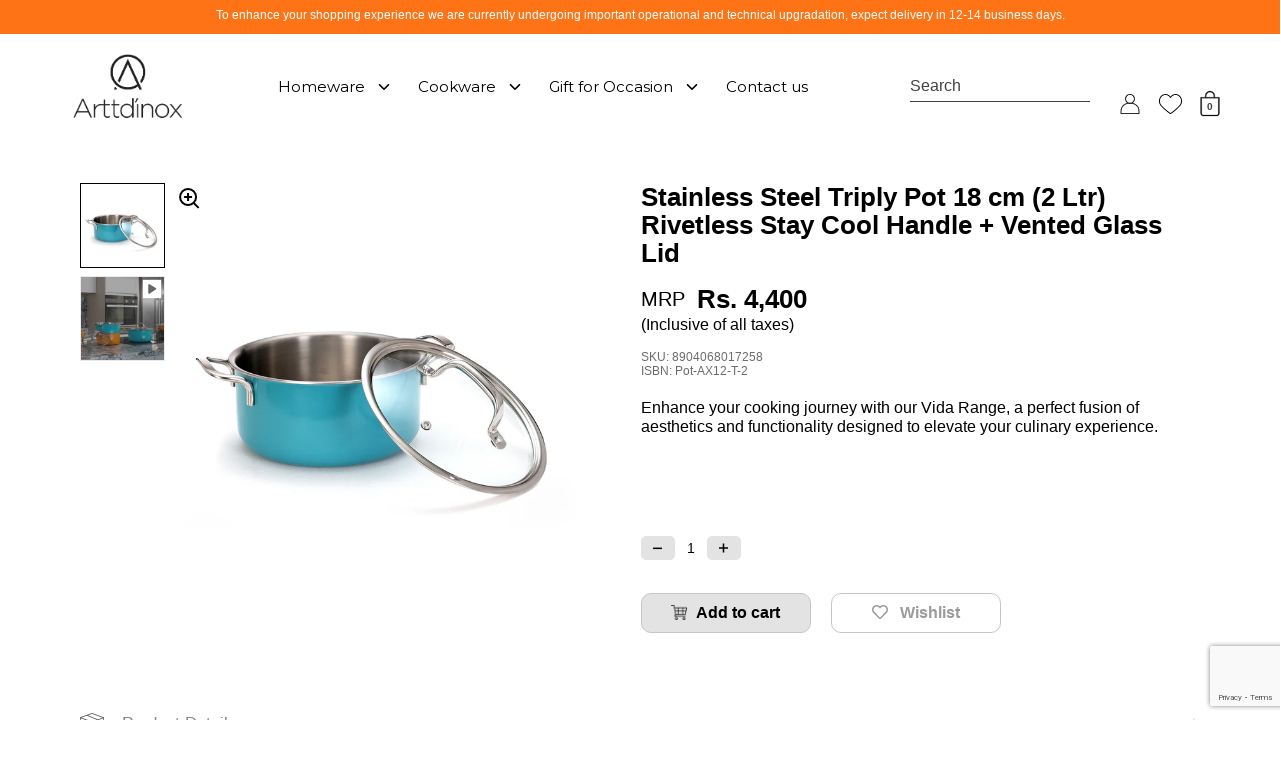

--- FILE ---
content_type: text/html; charset=utf-8
request_url: https://arttdinox.com/products/triply-rivetless-non-stick-18-cm-teal-pot-with-glass-lid
body_size: 37463
content:
<!doctype html>
<!--[if IE 9]> <html class="ie9 no-js" lang="en"> <![endif]-->
<!--[if (gt IE 9)|!(IE)]><!--> <html class="no-js" lang="en"> <!--<![endif]-->
<head>
<script src='https://d24sh1msnqkirc.cloudfront.net/shopflo.bundle.js' async></script>
 
  <meta charset="UTF-8">
  <meta http-equiv="X-UA-Compatible" content="IE=edge">
  <meta name="viewport" content="width=device-width, initial-scale=1,height=device-height, maximum-scale=1, user-scalable=0">
  


  <link rel="canonical" href="https://arttdinox.com/products/triply-rivetless-non-stick-18-cm-teal-pot-with-glass-lid" />

<link rel="shortcut icon" href="//arttdinox.com/cdn/shop/files/Arttdinox_Logo_PNG-01_1_copy_32x32.png?v=1668437006" type="image/png"><meta name="google-site-verification" content="v81NtgWbKx00mTW8DvRKphiyZKtFxhhP97W7pLt57h0" />
  <!-- Google Tag Manager -->
<script>(function(w,d,s,l,i){w[l]=w[l]||[];w[l].push({'gtm.start':
new Date().getTime(),event:'gtm.js'});var f=d.getElementsByTagName(s)[0],
j=d.createElement(s),dl=l!='dataLayer'?'&l='+l:'';j.async=true;j.src=
'https://www.googletagmanager.com/gtm.js?id='+i+dl;f.parentNode.insertBefore(j,f);
})(window,document,'script','dataLayer','GTM-KQRS9PGB');</script>
<!-- End Google Tag Manager -->

 
   <title>Arttd&#39;inox Triply 18cm Teal Pot - Non-Stick with Glass Lid</title><meta name="description" content="18cm Teal Pot - Stylish tri-ply cookware. Non-stick coating for healthy cooking. Secure glass lid included. Experience a seamless cooking experience."><!-- /snippets/social-meta-tags.liquid -->




<meta property="og:site_name" content="arttd&#39;inox experience">
<meta property="og:url" content="https://arttdinox.com/products/triply-rivetless-non-stick-18-cm-teal-pot-with-glass-lid">
<meta property="og:title" content="Stainless Steel Triply Pot 18 cm (2 Ltr) Rivetless Stay Cool Handle + Vented Glass Lid">
<meta property="og:type" content="product">
<meta property="og:description" content="18cm Teal Pot - Stylish tri-ply cookware. Non-stick coating for healthy cooking. Secure glass lid included. Experience a seamless cooking experience.">

  <meta property="og:price:amount" content="4,400">
  <meta property="og:price:currency" content="INR">

<meta property="og:image" content="http://arttdinox.com/cdn/shop/files/Image1_945c50b0-cef4-42ac-981a-6ab8a98db2b1_1200x1200.jpg?v=1747307660">
<meta property="og:image:secure_url" content="https://arttdinox.com/cdn/shop/files/Image1_945c50b0-cef4-42ac-981a-6ab8a98db2b1_1200x1200.jpg?v=1747307660">


<meta name="twitter:card" content="summary"><meta name="twitter:title" content="Stainless Steel Triply Pot 18 cm (2 Ltr) Rivetless Stay Cool Handle + Vented Glass Lid">
  <meta name="twitter:description" content="Triply: Triply construction, featuring a robust composition of 304 stainless steel interior, aluminium core for excellent heat conductivity, and a durable 430 stainless steel exterior. Rivetless Handles: Experience a seamless cooking and cleaning experience with added aesthetic appeal to our innovative rivetless handle design. Along with a vented glass lid that gives you a live cooking experience. Eye-Catching Color Coating: Elevate your dining experience with cookware in vibrant color (Teal), ensuring a seamless transition from the kitchen to the dining table, adding both style and functionality to your culinary space. Flared Rim Design: The thoughtfully designed flared rim makes pouring and serving a breeze, adding convenience to your cooking experience. Induction &amp;amp; Gas: Ideal for any kitchen setup, this Pot is compatible with both induction and gas stovetops, ensuring versatility in your cooking options. 7 - Year Warranty: Buy with">
  <meta name="twitter:image" content="https://arttdinox.com/cdn/shop/files/Image1_945c50b0-cef4-42ac-981a-6ab8a98db2b1.jpg?crop=center&height=600&v=1747307660&width=600">
  <script type="application/ld+json">
    {
      "@context": "http://schema.org",
      "@type": "Product",
    "offers": [{
          "@type": "Offer",
          "name": "Default Title",
          "availability":"https://schema.org/InStock",
          "price": 4400.0,
          "priceCurrency": "INR",
          "priceValidUntil": "2026-01-07","sku": "8904068017258","url": "/products/triply-rivetless-non-stick-18-cm-teal-pot-with-glass-lid/products/triply-rivetless-non-stick-18-cm-teal-pot-with-glass-lid?variant=42740507017260"
        }],"gtin12": "Pot-AX12-T-2",
      "productId": "Pot-AX12-T-2","brand": {
      "name": "arttd'inox experience"
    },
    "name": "Stainless Steel Triply Pot 18 cm (2 Ltr) Rivetless Stay Cool Handle + Vented Glass Lid",
    "description": "\n\nTriply: Triply construction, featuring a robust composition of 304 stainless steel interior, aluminium core for excellent heat conductivity, and a durable 430 stainless steel exterior.\n\nRivetless Handles: Experience a seamless cooking and cleaning experience with added aesthetic appeal to our innovative rivetless handle design. Along with a vented glass lid that gives you a live cooking experience.\n\nEye-Catching Color Coating: Elevate your dining experience with cookware in vibrant color (Teal), ensuring a seamless transition from the kitchen to the dining table, adding both style and functionality to your culinary space.\n\nFlared Rim Design: The thoughtfully designed flared rim makes pouring and serving a breeze, adding convenience to your cooking experience.\n\nInduction \u0026amp; Gas: Ideal for any kitchen setup, this Pot is compatible with both induction and gas stovetops, ensuring versatility in your cooking options.\n\n7 - Year Warranty: Buy with confidence! Our Pot is backed by a 7-year warranty for peace of mind.\n\n\nSKU: Pot-AX12-T-2\nGeneric Name: Stainless Steel Pot\nMaterial: Stainless Steel\nNet Quantity: 1 Unit\nIncluded Components: 1N (Pot with Glass Lid)",
    "category": "",
    "url": "/products/triply-rivetless-non-stick-18-cm-teal-pot-with-glass-lid/products/triply-rivetless-non-stick-18-cm-teal-pot-with-glass-lid",
    "sku": "8904068017258",
    "image": {
      "@type": "ImageObject",
      "url": "https://arttdinox.com/cdn/shop/files/Image1_945c50b0-cef4-42ac-981a-6ab8a98db2b1.jpg?v=1747307660&width=1024",
      "image": "https://arttdinox.com/cdn/shop/files/Image1_945c50b0-cef4-42ac-981a-6ab8a98db2b1.jpg?v=1747307660&width=1024",
      "name": "Stainless Steel Triply Pot 18 cm (2 Ltr) Rivetless Stay Cool Handle + Vented Glass Lid",
      "width": "1024",
      "height": "1024"
    }
    }
  </script><script type="application/ld+json">
    {
      "@context": "http://schema.org",
      "@type": "BreadcrumbList",
  "itemListElement": [{
      "@type": "ListItem",
      "position": 1,
      "name": "Home",
      "item": "https://arttdinox.com"
    },{
          "@type": "ListItem",
          "position": 2,
          "name": "Stainless Steel Triply Pot 18 cm (2 Ltr) Rivetless Stay Cool Handle + Vented Glass Lid",
          "item": "https://arttdinox.com/products/triply-rivetless-non-stick-18-cm-teal-pot-with-glass-lid"
        }]
    }
  </script><script type="application/ld+json">
    {
      "@context": "http://schema.org",
      "@type" : "Organization",
  "name" : "arttd\u0026#39;inox experience",
  "url" : "https://arttdinox.com",
  "potentialAction": {
    "@type": "SearchAction",
    "target": "/search?q={search_term}",
    "query-input": "required name=search_term"
  }
    }
  </script>
  <link rel="preconnect" href="https://cdn.shopify.com"><style data-shopify>
   :root {
    --color-foreground: 0,0,0;
    --page-width: 1400px;
    --grid-desktop-vertical-spacing: 30px;
    --grid-desktop-horizontal-spacing: 30px;
    --grid-mobile-vertical-spacing: 20px;
    --grid-mobile-horizontal-spacing: 20px;
    --font-body-family: Helvetica, sans-serif;
    --font-body-style: normal;
    --font-body-weight: 300;
    --font-body-weight-bold: 600;
    --font-heading-family: Helvetica, 'Helvetica Neue', Arial, 'Lucida Grande', sans-serif;
    --font-heading-style: normal;
    --font-heading-weight: 400;
    --font-body-scale: 1.0;
    --font-heading-scale: 1.0;
    --media-padding: px;
    --media-border-opacity: 0.05;
    --media-border-width: 1px;
    --media-radius: 0px;
    --media-shadow-opacity: 0.0;
    --media-shadow-horizontal-offset: 0px;
    --media-shadow-vertical-offset: 4px;
    --media-shadow-blur-radius: 5px;
    --media-shadow-visible: 0;
    --page-width-margin: 0rem;
    --product-card-image-padding: 0.0rem;
    --product-card-corner-radius: 0.0rem;
    --product-card-text-alignment: left;
    --product-card-border-width: 0.0rem;
    --product-card-border-opacity: 0.1;
    --product-card-shadow-opacity: 0.0;
    --product-card-shadow-visible: 0;
    --product-card-shadow-horizontal-offset: 0.0rem;
    --product-card-shadow-vertical-offset: 0.4rem;
    --product-card-shadow-blur-radius: 0.5rem;
    --collection-card-image-padding: 0.0rem;
    --collection-card-corner-radius: 0.0rem;
    --collection-card-text-alignment: center;
    --collection-card-border-width: 0.0rem;
    --collection-card-border-opacity: 0.1;
    --collection-card-shadow-opacity: 0.0;
    --collection-card-shadow-visible: 0;
    --collection-card-shadow-horizontal-offset: 0.0rem;
    --collection-card-shadow-vertical-offset: 0.4rem;
    --collection-card-shadow-blur-radius: 0.5rem;
    --blog-card-image-padding: 0.0rem;
    --blog-card-corner-radius: 0.0rem;
    --blog-card-text-alignment: left;
    --blog-card-border-width: 0.0rem;
    --blog-card-border-opacity: 0.1;
    --blog-card-shadow-opacity: 0.0;
    --blog-card-shadow-visible: 0;
    --blog-card-shadow-horizontal-offset: 0.0rem;
    --blog-card-shadow-vertical-offset: 0.4rem;
    --blog-card-shadow-blur-radius: 0.5rem;
    --badge-corner-radius: 4.0rem;
    --popup-border-width: 1px;
    --popup-border-opacity: 0.1;
    --popup-corner-radius: 0px;
    --popup-shadow-opacity: 0.05;
    --popup-shadow-horizontal-offset: 0px;
    --popup-shadow-vertical-offset: 4px;
    --popup-shadow-blur-radius: 5px;
    --drawer-border-width: 1px;
    --drawer-border-opacity: 0.1;
    --drawer-shadow-opacity: 0.0;
    --drawer-shadow-horizontal-offset: 0px;
    --drawer-shadow-vertical-offset: 4px;
    --drawer-shadow-blur-radius: 5px;
    --spacing-sections-desktop: 0px;
    --spacing-sections-mobile: 0px;
    --grid-desktop-vertical-spacing: 24px;
    --grid-desktop-horizontal-spacing: 24px;
    --grid-mobile-vertical-spacing: 12px;
    --grid-mobile-horizontal-spacing: 12px;
    --text-boxes-border-opacity: 0.1;
    --text-boxes-border-width: 0px;
    --text-boxes-radius: 0px;
    --text-boxes-shadow-opacity: 0.0;
    --text-boxes-shadow-visible: 0;
    --text-boxes-shadow-horizontal-offset: 0px;
    --text-boxes-shadow-vertical-offset: 4px;
    --text-boxes-shadow-blur-radius: 5px;
    --buttons-radius: 0px;
    --buttons-radius-outset: 0px;
    --buttons-border-width: 1px;
    --buttons-border-opacity: 1.0;
    --buttons-shadow-opacity: 0.0;
    --buttons-shadow-visible: 0;
    --buttons-shadow-horizontal-offset: 0px;
    --buttons-shadow-vertical-offset: 4px;
    --buttons-shadow-blur-radius: 5px;
    --buttons-border-offset: 0px;
    --inputs-radius: 0px;
    --inputs-border-width: 1px;
    --inputs-border-opacity: 0.55;
    --inputs-shadow-opacity: 0.0;
    --inputs-shadow-horizontal-offset: 0px;
    --inputs-margin-offset: 0px;
    --inputs-shadow-vertical-offset: 4px;
    --inputs-shadow-blur-radius: 5px;
    --inputs-radius-outset: 0px;
    --variant-pills-radius: 40px;
    --variant-pills-border-width: 1px;
    --variant-pills-border-opacity: 0.55;
    --variant-pills-shadow-opacity: 0.0;
    --variant-pills-shadow-horizontal-offset: 0px;
    --variant-pills-shadow-vertical-offset: 4px;
    --variant-pills-shadow-blur-radius: 5px;
   }
</style>
  <link rel="preload" as="style" href="//arttdinox.com/cdn/shop/t/49/assets/theme.css?v=125977565277673484101752228017">
  <link href="//arttdinox.com/cdn/shop/t/49/assets/theme.css?v=125977565277673484101752228017" rel="stylesheet" type="text/css" media="all" />
  <link href="//arttdinox.com/cdn/shop/t/49/assets/custom.css?v=706281234259753831731912933" rel="stylesheet" type="text/css" media="all" />
  <link href="//arttdinox.com/cdn/shop/t/49/assets/base.css?v=5865312240414615891732019270" rel="stylesheet" type="text/css" media="all" />
  <link href="//arttdinox.com/cdn/shop/t/49/assets/globo.menu.css?v=115888459653610549871732019272" rel="stylesheet" type="text/css" media="all" />
  <script>window.performance && window.performance.mark && window.performance.mark('shopify.content_for_header.start');</script><meta name="google-site-verification" content="rJfnp6nv3Duz1TodB6qlpR2GDbxqF0unDgc8-NEEXfY">
<meta name="facebook-domain-verification" content="pgrv157i0g44pgrmmzjhdl66cvvu27">
<meta name="facebook-domain-verification" content="hzmxi1400rrs0hyc9f7qqqaauf5216">
<meta id="shopify-digital-wallet" name="shopify-digital-wallet" content="/56777474092/digital_wallets/dialog">
<meta id="in-context-paypal-metadata" data-shop-id="56777474092" data-venmo-supported="false" data-environment="production" data-locale="en_US" data-paypal-v4="true" data-currency="INR">
<link rel="alternate" hreflang="x-default" href="https://arttdinox.com/products/triply-rivetless-non-stick-18-cm-teal-pot-with-glass-lid">
<link rel="alternate" hreflang="en-GB" href="https://arttdinox.com/en-gb/products/triply-rivetless-non-stick-18-cm-teal-pot-with-glass-lid">
<link rel="alternate" type="application/json+oembed" href="https://arttdinox.com/products/triply-rivetless-non-stick-18-cm-teal-pot-with-glass-lid.oembed">
<script async="async" src="/checkouts/internal/preloads.js?locale=en-IN"></script>
<script id="shopify-features" type="application/json">{"accessToken":"ae1a5344ebe0915b79a39af56c6332b3","betas":["rich-media-storefront-analytics"],"domain":"arttdinox.com","predictiveSearch":true,"shopId":56777474092,"locale":"en"}</script>
<script>var Shopify = Shopify || {};
Shopify.shop = "arttdinox-experience.myshopify.com";
Shopify.locale = "en";
Shopify.currency = {"active":"INR","rate":"1.0"};
Shopify.country = "IN";
Shopify.theme = {"name":"Shopflo X Arttd'inox","id":134560677932,"schema_name":null,"schema_version":null,"theme_store_id":null,"role":"main"};
Shopify.theme.handle = "null";
Shopify.theme.style = {"id":null,"handle":null};
Shopify.cdnHost = "arttdinox.com/cdn";
Shopify.routes = Shopify.routes || {};
Shopify.routes.root = "/";</script>
<script type="module">!function(o){(o.Shopify=o.Shopify||{}).modules=!0}(window);</script>
<script>!function(o){function n(){var o=[];function n(){o.push(Array.prototype.slice.apply(arguments))}return n.q=o,n}var t=o.Shopify=o.Shopify||{};t.loadFeatures=n(),t.autoloadFeatures=n()}(window);</script>
<script id="shop-js-analytics" type="application/json">{"pageType":"product"}</script>
<script defer="defer" async type="module" src="//arttdinox.com/cdn/shopifycloud/shop-js/modules/v2/client.init-shop-cart-sync_DtuiiIyl.en.esm.js"></script>
<script defer="defer" async type="module" src="//arttdinox.com/cdn/shopifycloud/shop-js/modules/v2/chunk.common_CUHEfi5Q.esm.js"></script>
<script type="module">
  await import("//arttdinox.com/cdn/shopifycloud/shop-js/modules/v2/client.init-shop-cart-sync_DtuiiIyl.en.esm.js");
await import("//arttdinox.com/cdn/shopifycloud/shop-js/modules/v2/chunk.common_CUHEfi5Q.esm.js");

  window.Shopify.SignInWithShop?.initShopCartSync?.({"fedCMEnabled":true,"windoidEnabled":true});

</script>
<script>(function() {
  var isLoaded = false;
  function asyncLoad() {
    if (isLoaded) return;
    isLoaded = true;
    var urls = ["https:\/\/wishlisthero-assets.revampco.com\/store-front\/bundle2.js?shop=arttdinox-experience.myshopify.com","https:\/\/loox.io\/widget\/4yW3Y-RPM6\/loox.1665648290445.js?shop=arttdinox-experience.myshopify.com","https:\/\/cdn.shopify.com\/s\/files\/1\/0449\/2568\/1820\/t\/4\/assets\/booster_currency.js?v=1624978055\u0026shop=arttdinox-experience.myshopify.com","https:\/\/cdn.shopify.com\/s\/files\/1\/0449\/2568\/1820\/t\/4\/assets\/booster_currency.js?v=1624978055\u0026shop=arttdinox-experience.myshopify.com"];
    for (var i = 0; i < urls.length; i++) {
      var s = document.createElement('script');
      s.type = 'text/javascript';
      s.async = true;
      s.src = urls[i];
      var x = document.getElementsByTagName('script')[0];
      x.parentNode.insertBefore(s, x);
    }
  };
  if(window.attachEvent) {
    window.attachEvent('onload', asyncLoad);
  } else {
    window.addEventListener('load', asyncLoad, false);
  }
})();</script>
<script id="__st">var __st={"a":56777474092,"offset":19800,"reqid":"5127c71b-9b4b-4e54-8bcc-497ef0b92198-1766884715","pageurl":"arttdinox.com\/products\/triply-rivetless-non-stick-18-cm-teal-pot-with-glass-lid","u":"b2caf7c96a52","p":"product","rtyp":"product","rid":7328368492588};</script>
<script>window.ShopifyPaypalV4VisibilityTracking = true;</script>
<script id="form-persister">!function(){'use strict';const t='contact',e='new_comment',n=[[t,t],['blogs',e],['comments',e],[t,'customer']],o='password',r='form_key',c=['recaptcha-v3-token','g-recaptcha-response','h-captcha-response',o],s=()=>{try{return window.sessionStorage}catch{return}},i='__shopify_v',u=t=>t.elements[r],a=function(){const t=[...n].map((([t,e])=>`form[action*='/${t}']:not([data-nocaptcha='true']) input[name='form_type'][value='${e}']`)).join(',');var e;return e=t,()=>e?[...document.querySelectorAll(e)].map((t=>t.form)):[]}();function m(t){const e=u(t);a().includes(t)&&(!e||!e.value)&&function(t){try{if(!s())return;!function(t){const e=s();if(!e)return;const n=u(t);if(!n)return;const o=n.value;o&&e.removeItem(o)}(t);const e=Array.from(Array(32),(()=>Math.random().toString(36)[2])).join('');!function(t,e){u(t)||t.append(Object.assign(document.createElement('input'),{type:'hidden',name:r})),t.elements[r].value=e}(t,e),function(t,e){const n=s();if(!n)return;const r=[...t.querySelectorAll(`input[type='${o}']`)].map((({name:t})=>t)),u=[...c,...r],a={};for(const[o,c]of new FormData(t).entries())u.includes(o)||(a[o]=c);n.setItem(e,JSON.stringify({[i]:1,action:t.action,data:a}))}(t,e)}catch(e){console.error('failed to persist form',e)}}(t)}const f=t=>{if('true'===t.dataset.persistBound)return;const e=function(t,e){const n=function(t){return'function'==typeof t.submit?t.submit:HTMLFormElement.prototype.submit}(t).bind(t);return function(){let t;return()=>{t||(t=!0,(()=>{try{e(),n()}catch(t){(t=>{console.error('form submit failed',t)})(t)}})(),setTimeout((()=>t=!1),250))}}()}(t,(()=>{m(t)}));!function(t,e){if('function'==typeof t.submit&&'function'==typeof e)try{t.submit=e}catch{}}(t,e),t.addEventListener('submit',(t=>{t.preventDefault(),e()})),t.dataset.persistBound='true'};!function(){function t(t){const e=(t=>{const e=t.target;return e instanceof HTMLFormElement?e:e&&e.form})(t);e&&m(e)}document.addEventListener('submit',t),document.addEventListener('DOMContentLoaded',(()=>{const e=a();for(const t of e)f(t);var n;n=document.body,new window.MutationObserver((t=>{for(const e of t)if('childList'===e.type&&e.addedNodes.length)for(const t of e.addedNodes)1===t.nodeType&&'FORM'===t.tagName&&a().includes(t)&&f(t)})).observe(n,{childList:!0,subtree:!0,attributes:!1}),document.removeEventListener('submit',t)}))}()}();</script>
<script integrity="sha256-4kQ18oKyAcykRKYeNunJcIwy7WH5gtpwJnB7kiuLZ1E=" data-source-attribution="shopify.loadfeatures" defer="defer" src="//arttdinox.com/cdn/shopifycloud/storefront/assets/storefront/load_feature-a0a9edcb.js" crossorigin="anonymous"></script>
<script data-source-attribution="shopify.dynamic_checkout.dynamic.init">var Shopify=Shopify||{};Shopify.PaymentButton=Shopify.PaymentButton||{isStorefrontPortableWallets:!0,init:function(){window.Shopify.PaymentButton.init=function(){};var t=document.createElement("script");t.src="https://arttdinox.com/cdn/shopifycloud/portable-wallets/latest/portable-wallets.en.js",t.type="module",document.head.appendChild(t)}};
</script>
<script data-source-attribution="shopify.dynamic_checkout.buyer_consent">
  function portableWalletsHideBuyerConsent(e){var t=document.getElementById("shopify-buyer-consent"),n=document.getElementById("shopify-subscription-policy-button");t&&n&&(t.classList.add("hidden"),t.setAttribute("aria-hidden","true"),n.removeEventListener("click",e))}function portableWalletsShowBuyerConsent(e){var t=document.getElementById("shopify-buyer-consent"),n=document.getElementById("shopify-subscription-policy-button");t&&n&&(t.classList.remove("hidden"),t.removeAttribute("aria-hidden"),n.addEventListener("click",e))}window.Shopify?.PaymentButton&&(window.Shopify.PaymentButton.hideBuyerConsent=portableWalletsHideBuyerConsent,window.Shopify.PaymentButton.showBuyerConsent=portableWalletsShowBuyerConsent);
</script>
<script data-source-attribution="shopify.dynamic_checkout.cart.bootstrap">document.addEventListener("DOMContentLoaded",(function(){function t(){return document.querySelector("shopify-accelerated-checkout-cart, shopify-accelerated-checkout")}if(t())Shopify.PaymentButton.init();else{new MutationObserver((function(e,n){t()&&(Shopify.PaymentButton.init(),n.disconnect())})).observe(document.body,{childList:!0,subtree:!0})}}));
</script>
<script id="sections-script" data-sections="product-recommendations" defer="defer" src="//arttdinox.com/cdn/shop/t/49/compiled_assets/scripts.js?14561"></script>
<script>window.performance && window.performance.mark && window.performance.mark('shopify.content_for_header.end');</script>
  <script src="https://ajax.googleapis.com/ajax/libs/jquery/3.6.4/jquery.min.js"></script>

  <script src='https://bridge.shopflo.com/js/shopflo.bundle.js' async></script><script>
    const rbi = [];
    const ribSetSize = (img) => {
      if ( img.offsetWidth / img.dataset.ratio < img.offsetHeight ) {
        img.setAttribute('sizes', `${Math.ceil(img.offsetHeight * img.dataset.ratio)}px`);
      } else {
        img.setAttribute('sizes', `${Math.ceil(img.offsetWidth)}px`);
      }
    }
    function debounce(fn, wait) {
      let t;
      return (...args) => {
        clearTimeout(t);
        t = setTimeout(() => fn.apply(this, args), wait);
      };
    }
    window.addEventListener('resize', debounce(()=>{
      for ( let img of rbi ) {
        ribSetSize(img);
      }
    }, 250));
  </script>
  <style type="text/css">



</style>
<style type="text/css">

  :root {

    /* Main color scheme */

    --main-text: #000000;
    --main-text-hover: rgba(0, 0, 0, 0.82);
    --main-text-foreground: #fff;
    
    --main-background: #ffffff;
    --main-background-gradient: rgba(255, 255, 255, 0);
    --main-background-secondary: rgba(0, 0, 0, 0.18);
    --main-background-third: rgba(0, 0, 0, 0.03);
    --main-borders: rgba(0, 0, 0, 0.08);

    /* Header & sidebars color scheme */
    
    --header-text: #424242;
    --header-text-foreground: #fff;
    
    --header-background: #ffffff;
    --header-background-secondary: rgba(66, 66, 66, 0.18);
    --header-borders: rgba(66, 66, 66, 0.08);

    /* Footer color scheme */

    --footer-text: ;
    --footer-text-foreground: #fff;
    
    --footer-background: ;
    --footer-background-secondary: ;
    --footer-borders: ;

    /* Buttons radius */

    --buttons-radius: 30px;

    /* Font variables */

    --font-stack-headings: Helvetica, Arial, sans-serif;
    --font-weight-headings: 400;
    --font-style-headings: normal;

    --font-stack-body: Helvetica, Arial, sans-serif;
    --font-weight-body: 400;--font-weight-body-bold: 700;--font-style-body: normal;

    --base-headings-size: 60;
    --base-headings-line: 1.1;
    --base-body-size: 16;
    --base-body-line: 1.2;

  }

  select, .regular-select-cover {
    background-image: url("data:image/svg+xml,%0A%3Csvg width='14' height='9' viewBox='0 0 14 9' fill='none' xmlns='http://www.w3.org/2000/svg'%3E%3Cpath d='M8.42815 7.47604L7.01394 8.89025L0.528658 2.40497L1.94287 0.990753L8.42815 7.47604Z' fill='rgb(0, 0, 0)'/%3E%3Cpath d='M6.98591 8.89025L5.5717 7.47604L12.057 0.990755L13.4712 2.40497L6.98591 8.89025Z' fill='rgb(0, 0, 0)'/%3E%3C/svg%3E%0A");
  }
  sidebar-drawer .facets__disclosure:after, sidebar-drawer select {
    background-image: url("data:image/svg+xml,%0A%3Csvg width='14' height='9' viewBox='0 0 14 9' fill='none' xmlns='http://www.w3.org/2000/svg'%3E%3Cpath d='M8.42815 7.47604L7.01394 8.89025L0.528658 2.40497L1.94287 0.990753L8.42815 7.47604Z' fill='rgb(66, 66, 66)'/%3E%3Cpath d='M6.98591 8.89025L5.5717 7.47604L12.057 0.990755L13.4712 2.40497L6.98591 8.89025Z' fill='rgb(66, 66, 66)'/%3E%3C/svg%3E%0A");
  }

  
</style>
  <script type="text/javascript">
    (function(c,l,a,r,i,t,y){
        c[a]=c[a]||function(){(c[a].q=c[a].q||[]).push(arguments)};
        t=l.createElement(r);t.async=1;t.src="https://www.clarity.ms/tag/"+i;
        y=l.getElementsByTagName(r)[0];y.parentNode.insertBefore(t,y);
    })(window, document, "clarity", "script", "fe9hiyp5ui");
  </script>

  <!-- Google Tag Manager -->
  <script>
    (function(w,d,s,l,i){w[l]=w[l]||[];w[l].push({'gtm.start':
    new Date().getTime(),event:'gtm.js'});var f=d.getElementsByTagName(s)[0],
    j=d.createElement(s),dl=l!='dataLayer'?'&l='+l:'';j.async=true;j.src=
    'https://www.googletagmanager.com/gtm.js?id='+i+dl;f.parentNode.insertBefore(j,f);
    })(window,document,'script','dataLayer','GTM-M637QM2');</script>
  <!-- End Google Tag Manager -->
  <script src="//arttdinox.com/cdn/shop/t/49/assets/custom.js?v=48447291487102398481732616723" defer="defer"></script>
  <script src="https://cdnjs.cloudflare.com/ajax/libs/slick-carousel/1.8.1/slick.min.js" integrity="sha512-XtmMtDEcNz2j7ekrtHvOVR4iwwaD6o/FUJe6+Zq+HgcCsk3kj4uSQQR8weQ2QVj1o0Pk6PwYLohm206ZzNfubg==" crossorigin="anonymous" referrerpolicy="no-referrer"></script>
  <link rel="stylesheet" href="https://cdnjs.cloudflare.com/ajax/libs/slick-carousel/1.8.1/slick.css" integrity="sha512-wR4oNhLBHf7smjy0K4oqzdWumd+r5/+6QO/vDda76MW5iug4PT7v86FoEkySIJft3XA0Ae6axhIvHrqwm793Nw==" crossorigin="anonymous" referrerpolicy="no-referrer" />
  <link rel="stylesheet" href="https://cdnjs.cloudflare.com/ajax/libs/font-awesome/6.6.0/css/all.min.css" integrity="sha512-Kc323vGBEqzTmouAECnVceyQqyqdsSiqLQISBL29aUW4U/M7pSPA/gEUZQqv1cwx4OnYxTxve5UMg5GT6L4JJg==" crossorigin="anonymous" referrerpolicy="no-referrer" />
  <script src="https://www.google.com/recaptcha/api.js?render=6Lc4m4kqAAAAAM_nTWqIKHJ8X_eBCj8hdP2UQrmI"></script>
<!-- BEGIN app block: shopify://apps/wishlist-hero/blocks/app-embed/a9a5079b-59e8-47cb-b659-ecf1c60b9b72 -->


  <script type="application/json" id="WH-ProductJson-product-template">
    {"id":7328368492588,"title":"Stainless Steel Triply Pot 18 cm (2 Ltr) Rivetless Stay Cool Handle + Vented Glass Lid","handle":"triply-rivetless-non-stick-18-cm-teal-pot-with-glass-lid","description":"\u003cul\u003e\n\u003cli\u003e\n\u003cspan data-mce-fragment=\"1\" style=\"text-decoration: underline;\"\u003eTriply:\u003c\/span\u003e Triply construction, featuring a robust composition of 304 stainless steel interior, aluminium core for excellent heat conductivity, and a durable 430 stainless steel exterior.\u003c\/li\u003e\n\u003cli style=\"text-align: left;\"\u003e\n\u003cspan style=\"text-decoration: underline;\"\u003eRivetless Handles\u003c\/span\u003e: Experience a seamless cooking and cleaning experience with added aesthetic appeal to our innovative rivetless handle design. Along with a vented glass lid that gives you a live cooking experience.\u003c\/li\u003e\n\u003cli style=\"text-align: left;\"\u003e\n\u003cspan style=\"text-decoration: underline;\"\u003eEye-\u003c\/span\u003e\u003cspan style=\"text-decoration: underline;\"\u003eCatching Color Coating\u003c\/span\u003e: Elevate your dining experience with cookware in vibrant color (Teal), ensuring a seamless transition from the kitchen to the dining table, adding both style and functionality to your culinary space.\u003c\/li\u003e\n\u003cli style=\"text-align: left;\"\u003e\n\u003cspan style=\"text-decoration: underline;\"\u003eFlared Rim Design:\u003c\/span\u003e The thoughtfully designed flared rim makes pouring and serving a breeze, adding convenience to your cooking experience.\u003c\/li\u003e\n\u003cli style=\"text-align: left;\"\u003e\n\u003cspan style=\"text-decoration: underline;\"\u003eInduction \u0026amp; Gas\u003c\/span\u003e: Ideal for any kitchen setup, this Pot is compatible with both induction and gas stovetops, ensuring versatility in your cooking options.\u003c\/li\u003e\n\u003cli style=\"text-align: left;\"\u003e\n\u003cspan style=\"text-decoration: underline;\"\u003e7 - Year Warranty\u003c\/span\u003e: Buy with confidence! Our Pot is backed by a 7-year warranty for peace of mind.\u003c\/li\u003e\n\u003c\/ul\u003e\n\u003cp style=\"text-align: left;\"\u003e\u003cbr\u003e\u003c\/p\u003e\n\u003cp\u003eSKU: Pot-AX12-T-2\u003c\/p\u003e\n\u003cp\u003eGeneric Name: Stainless Steel Pot\u003c\/p\u003e\n\u003cp\u003eMaterial: Stainless Steel\u003c\/p\u003e\n\u003cp\u003eNet Quantity: 1 Unit\u003c\/p\u003e\n\u003cp\u003eIncluded Components: 1N (Pot with Glass Lid)\u003c\/p\u003e","published_at":"2024-09-20T13:19:45+05:30","created_at":"2024-02-28T16:03:02+05:30","vendor":"arttd'inox experience","type":"","tags":["cookware","pot"],"price":440000,"price_min":440000,"price_max":440000,"available":true,"price_varies":false,"compare_at_price":null,"compare_at_price_min":0,"compare_at_price_max":0,"compare_at_price_varies":false,"variants":[{"id":42740507017260,"title":"Default Title","option1":"Default Title","option2":null,"option3":null,"sku":"8904068017258","requires_shipping":true,"taxable":true,"featured_image":null,"available":true,"name":"Stainless Steel Triply Pot 18 cm (2 Ltr) Rivetless Stay Cool Handle + Vented Glass Lid","public_title":null,"options":["Default Title"],"price":440000,"weight":1217,"compare_at_price":null,"inventory_management":"shopify","barcode":"Pot-AX12-T-2","requires_selling_plan":false,"selling_plan_allocations":[]}],"images":["\/\/arttdinox.com\/cdn\/shop\/files\/Image1_945c50b0-cef4-42ac-981a-6ab8a98db2b1.jpg?v=1747307660"],"featured_image":"\/\/arttdinox.com\/cdn\/shop\/files\/Image1_945c50b0-cef4-42ac-981a-6ab8a98db2b1.jpg?v=1747307660","options":["Title"],"media":[{"alt":null,"id":29213249110060,"position":1,"preview_image":{"aspect_ratio":1.0,"height":1000,"width":1000,"src":"\/\/arttdinox.com\/cdn\/shop\/files\/Image1_945c50b0-cef4-42ac-981a-6ab8a98db2b1.jpg?v=1747307660"},"aspect_ratio":1.0,"height":1000,"media_type":"image","src":"\/\/arttdinox.com\/cdn\/shop\/files\/Image1_945c50b0-cef4-42ac-981a-6ab8a98db2b1.jpg?v=1747307660","width":1000},{"alt":null,"id":29669678645292,"position":2,"preview_image":{"aspect_ratio":1.778,"height":1080,"width":1920,"src":"\/\/arttdinox.com\/cdn\/shop\/files\/preview_images\/0509717103714ed3b7b885d21d92dc1f.thumbnail.0000000000.jpg?v=1714467428"},"aspect_ratio":1.775,"duration":24550,"media_type":"video","sources":[{"format":"mp4","height":480,"mime_type":"video\/mp4","url":"\/\/arttdinox.com\/cdn\/shop\/videos\/c\/vp\/0509717103714ed3b7b885d21d92dc1f\/0509717103714ed3b7b885d21d92dc1f.SD-480p-1.5Mbps-28314991.mp4?v=0","width":852},{"format":"mp4","height":1080,"mime_type":"video\/mp4","url":"\/\/arttdinox.com\/cdn\/shop\/videos\/c\/vp\/0509717103714ed3b7b885d21d92dc1f\/0509717103714ed3b7b885d21d92dc1f.HD-1080p-7.2Mbps-28314991.mp4?v=0","width":1920},{"format":"mp4","height":720,"mime_type":"video\/mp4","url":"\/\/arttdinox.com\/cdn\/shop\/videos\/c\/vp\/0509717103714ed3b7b885d21d92dc1f\/0509717103714ed3b7b885d21d92dc1f.HD-720p-4.5Mbps-28314991.mp4?v=0","width":1280},{"format":"m3u8","height":1080,"mime_type":"application\/x-mpegURL","url":"\/\/arttdinox.com\/cdn\/shop\/videos\/c\/vp\/0509717103714ed3b7b885d21d92dc1f\/0509717103714ed3b7b885d21d92dc1f.m3u8?v=0","width":1920}]}],"requires_selling_plan":false,"selling_plan_groups":[],"content":"\u003cul\u003e\n\u003cli\u003e\n\u003cspan data-mce-fragment=\"1\" style=\"text-decoration: underline;\"\u003eTriply:\u003c\/span\u003e Triply construction, featuring a robust composition of 304 stainless steel interior, aluminium core for excellent heat conductivity, and a durable 430 stainless steel exterior.\u003c\/li\u003e\n\u003cli style=\"text-align: left;\"\u003e\n\u003cspan style=\"text-decoration: underline;\"\u003eRivetless Handles\u003c\/span\u003e: Experience a seamless cooking and cleaning experience with added aesthetic appeal to our innovative rivetless handle design. Along with a vented glass lid that gives you a live cooking experience.\u003c\/li\u003e\n\u003cli style=\"text-align: left;\"\u003e\n\u003cspan style=\"text-decoration: underline;\"\u003eEye-\u003c\/span\u003e\u003cspan style=\"text-decoration: underline;\"\u003eCatching Color Coating\u003c\/span\u003e: Elevate your dining experience with cookware in vibrant color (Teal), ensuring a seamless transition from the kitchen to the dining table, adding both style and functionality to your culinary space.\u003c\/li\u003e\n\u003cli style=\"text-align: left;\"\u003e\n\u003cspan style=\"text-decoration: underline;\"\u003eFlared Rim Design:\u003c\/span\u003e The thoughtfully designed flared rim makes pouring and serving a breeze, adding convenience to your cooking experience.\u003c\/li\u003e\n\u003cli style=\"text-align: left;\"\u003e\n\u003cspan style=\"text-decoration: underline;\"\u003eInduction \u0026amp; Gas\u003c\/span\u003e: Ideal for any kitchen setup, this Pot is compatible with both induction and gas stovetops, ensuring versatility in your cooking options.\u003c\/li\u003e\n\u003cli style=\"text-align: left;\"\u003e\n\u003cspan style=\"text-decoration: underline;\"\u003e7 - Year Warranty\u003c\/span\u003e: Buy with confidence! Our Pot is backed by a 7-year warranty for peace of mind.\u003c\/li\u003e\n\u003c\/ul\u003e\n\u003cp style=\"text-align: left;\"\u003e\u003cbr\u003e\u003c\/p\u003e\n\u003cp\u003eSKU: Pot-AX12-T-2\u003c\/p\u003e\n\u003cp\u003eGeneric Name: Stainless Steel Pot\u003c\/p\u003e\n\u003cp\u003eMaterial: Stainless Steel\u003c\/p\u003e\n\u003cp\u003eNet Quantity: 1 Unit\u003c\/p\u003e\n\u003cp\u003eIncluded Components: 1N (Pot with Glass Lid)\u003c\/p\u003e"}
  </script>

<script type="text/javascript">
  
    window.wishlisthero_buttonProdPageClasses = [];
  
  
    window.wishlisthero_cartDotClasses = [];
  
</script>
<!-- BEGIN app snippet: extraStyles -->

<style>
  .wishlisthero-floating {
    position: absolute;
    top: 5px;
    z-index: 21;
    border-radius: 100%;
    width: fit-content;
    right: 5px;
    left: auto;
    &.wlh-left-btn {
      left: 5px !important;
      right: auto !important;
    }
    &.wlh-right-btn {
      right: 5px !important;
      left: auto !important;
    }
    
  }
  @media(min-width:1300px) {
    .product-item__link.product-item__image--margins .wishlisthero-floating, {
      
        left: 50% !important;
        margin-left: -295px;
      
    }
  }
  .MuiTypography-h1,.MuiTypography-h2,.MuiTypography-h3,.MuiTypography-h4,.MuiTypography-h5,.MuiTypography-h6,.MuiButton-root,.MuiCardHeader-title a {
    font-family: ,  !important;
  }
</style>






<!-- END app snippet -->
<!-- BEGIN app snippet: renderAssets -->

  <link rel="preload" href="https://cdn.shopify.com/extensions/019b2111-6a16-70f1-a86c-a562d146b4c1/wishlist-hero-80/assets/default.css" as="style" onload="this.onload=null;this.rel='stylesheet'">
  <noscript><link href="//cdn.shopify.com/extensions/019b2111-6a16-70f1-a86c-a562d146b4c1/wishlist-hero-80/assets/default.css" rel="stylesheet" type="text/css" media="all" /></noscript>
  <script defer src="https://cdn.shopify.com/extensions/019b2111-6a16-70f1-a86c-a562d146b4c1/wishlist-hero-80/assets/default.js"></script>
<!-- END app snippet -->


<script type="text/javascript">
  try{
  
    var scr_bdl_path = "https://cdn.shopify.com/extensions/019b2111-6a16-70f1-a86c-a562d146b4c1/wishlist-hero-80/assets/bundle2.js";
    window._wh_asset_path = scr_bdl_path.substring(0,scr_bdl_path.lastIndexOf("/")) + "/";
  

  }catch(e){ console.log(e)}
  try{

  
    window.WishListHero_setting = {"ButtonColor":"#707070","IconColor":"rgba(255, 255, 255, 1)","IconType":"Heart","ButtonTextBeforeAdding":"Wishlist","ButtonTextAfterAdding":"ADDED TO WISHLIST","AnimationAfterAddition":"None","ButtonTextAddToCart":"ADD TO CART","ButtonTextOutOfStock":"OUT OF STOCK","ButtonTextAddAllToCart":"ADD ALL TO CART","ButtonTextRemoveAllToCart":"REMOVE ALL FROM WISHLIST","AddedProductNotificationText":"Product added to wishlist successfully","AddedProductToCartNotificationText":"Product added to cart successfully","ViewCartLinkText":"View Cart","SharePopup_TitleText":"Share My wishlist","SharePopup_shareBtnText":"Share","SharePopup_shareHederText":"Share on Social Networks","SharePopup_shareCopyText":"Or copy Wishlist link to share","SharePopup_shareCancelBtnText":"cancel","SharePopup_shareCopyBtnText":"copy","SendEMailPopup_BtnText":"send email","SendEMailPopup_FromText":"From Name","SendEMailPopup_ToText":"To email","SendEMailPopup_BodyText":"Body","SendEMailPopup_SendBtnText":"send","SendEMailPopup_TitleText":"Send My Wislist via Email","AddProductMessageText":"Are you sure you want to add all items to cart ?","RemoveProductMessageText":"Are you sure you want to remove this item from your wishlist ?","RemoveAllProductMessageText":"Are you sure you want to remove all items from your wishlist ?","RemovedProductNotificationText":"Product removed from wishlist successfully","AddAllOutOfStockProductNotificationText":"There seems to have been an issue adding items to cart, please try again later","RemovePopupOkText":"ok","RemovePopup_HeaderText":"ARE YOU SURE?","ViewWishlistText":"View wishlist","EmptyWishlistText":"there are no items in this wishlist","BuyNowButtonText":"Buy Now","BuyNowButtonColor":"rgb(144, 86, 162)","BuyNowTextButtonColor":"rgb(255, 255, 255)","Wishlist_Title":"My Wishlist","WishlistHeaderTitleAlignment":"Left","WishlistProductImageSize":"Normal","PriceColor":"rgb(0, 122, 206)","HeaderFontSize":"30","PriceFontSize":"18","ProductNameFontSize":"16","LaunchPointType":"menu_item","DisplayWishlistAs":"popup_window","DisplayButtonAs":"button_with_icon","PopupSize":"md","HideAddToCartButton":false,"NoRedirectAfterAddToCart":false,"DisableGuestCustomer":false,"LoginPopupContent":"Please login to save your wishlist across devices.","LoginPopupLoginBtnText":"Login","LoginPopupContentFontSize":"20","NotificationPopupPosition":"right","WishlistButtonTextColor":"rgba(255, 255, 255, 1)","EnableRemoveFromWishlistAfterAddButtonText":"REMOVE FROM WISHLIST","_id":"62c52bd7cd729930b43652ea","EnableCollection":false,"EnableShare":true,"RemovePowerBy":false,"EnableFBPixel":false,"DisapleApp":false,"FloatPointPossition":"bottom_right","HeartStateToggle":true,"HeaderMenuItemsIndicator":true,"EnableRemoveFromWishlistAfterAdd":true,"SendEMailPopup_SendNotificationText":"email sent successfully","SharePopup_shareCopiedText":"Copied","ThrdParty_Trans_active":false,"IconTypeNum":"1","Shop":"arttdinox-experience.myshopify.com","shop":"arttdinox-experience.myshopify.com","Status":"Active","Plan":"FREE"};
    if(typeof(window.WishListHero_setting_theme_override) != "undefined"){
                                                                                window.WishListHero_setting = {
                                                                                    ...window.WishListHero_setting,
                                                                                    ...window.WishListHero_setting_theme_override
                                                                                };
                                                                            }
                                                                            // Done

  

  }catch(e){ console.error('Error loading config',e); }
</script>


  <script src="https://cdn.shopify.com/extensions/019b2111-6a16-70f1-a86c-a562d146b4c1/wishlist-hero-80/assets/bundle2.js" defer></script>



<script type="text/javascript">
  if (!window.__wishlistHeroArriveScriptLoaded) {
    window.__wishlistHeroArriveScriptLoaded = true;
    function wh_loadScript(scriptUrl) {
      const script = document.createElement('script'); script.src = scriptUrl;
      document.body.appendChild(script);
      return new Promise((res, rej) => { script.onload = function () { res(); }; script.onerror = function () { rej(); } });
    }
  }
  document.addEventListener("DOMContentLoaded", () => {
      wh_loadScript('https://cdn.shopify.com/extensions/019b2111-6a16-70f1-a86c-a562d146b4c1/wishlist-hero-80/assets/arrive.min.js').then(function () {
          document.arrive('.wishlist-hero-custom-button', function (wishlistButton) {
              var ev = new
                  CustomEvent('wishlist-hero-add-to-custom-element', { detail: wishlistButton }); document.dispatchEvent(ev);
          });
      });
  });
</script>


<!-- BEGIN app snippet: TransArray -->
<script>
  window.WLH_reload_translations = function() {
    let _wlh_res = {};
    if (window.WishListHero_setting && window.WishListHero_setting['ThrdParty_Trans_active']) {

      
        

        window.WishListHero_setting["ButtonTextBeforeAdding"] = "";
        _wlh_res["ButtonTextBeforeAdding"] = "";
        

        window.WishListHero_setting["ButtonTextAfterAdding"] = "";
        _wlh_res["ButtonTextAfterAdding"] = "";
        

        window.WishListHero_setting["ButtonTextAddToCart"] = "";
        _wlh_res["ButtonTextAddToCart"] = "";
        

        window.WishListHero_setting["ButtonTextOutOfStock"] = "";
        _wlh_res["ButtonTextOutOfStock"] = "";
        

        window.WishListHero_setting["ButtonTextAddAllToCart"] = "";
        _wlh_res["ButtonTextAddAllToCart"] = "";
        

        window.WishListHero_setting["ButtonTextRemoveAllToCart"] = "";
        _wlh_res["ButtonTextRemoveAllToCart"] = "";
        

        window.WishListHero_setting["AddedProductNotificationText"] = "";
        _wlh_res["AddedProductNotificationText"] = "";
        

        window.WishListHero_setting["AddedProductToCartNotificationText"] = "";
        _wlh_res["AddedProductToCartNotificationText"] = "";
        

        window.WishListHero_setting["ViewCartLinkText"] = "";
        _wlh_res["ViewCartLinkText"] = "";
        

        window.WishListHero_setting["SharePopup_TitleText"] = "";
        _wlh_res["SharePopup_TitleText"] = "";
        

        window.WishListHero_setting["SharePopup_shareBtnText"] = "";
        _wlh_res["SharePopup_shareBtnText"] = "";
        

        window.WishListHero_setting["SharePopup_shareHederText"] = "";
        _wlh_res["SharePopup_shareHederText"] = "";
        

        window.WishListHero_setting["SharePopup_shareCopyText"] = "";
        _wlh_res["SharePopup_shareCopyText"] = "";
        

        window.WishListHero_setting["SharePopup_shareCancelBtnText"] = "";
        _wlh_res["SharePopup_shareCancelBtnText"] = "";
        

        window.WishListHero_setting["SharePopup_shareCopyBtnText"] = "";
        _wlh_res["SharePopup_shareCopyBtnText"] = "";
        

        window.WishListHero_setting["SendEMailPopup_BtnText"] = "";
        _wlh_res["SendEMailPopup_BtnText"] = "";
        

        window.WishListHero_setting["SendEMailPopup_FromText"] = "";
        _wlh_res["SendEMailPopup_FromText"] = "";
        

        window.WishListHero_setting["SendEMailPopup_ToText"] = "";
        _wlh_res["SendEMailPopup_ToText"] = "";
        

        window.WishListHero_setting["SendEMailPopup_BodyText"] = "";
        _wlh_res["SendEMailPopup_BodyText"] = "";
        

        window.WishListHero_setting["SendEMailPopup_SendBtnText"] = "";
        _wlh_res["SendEMailPopup_SendBtnText"] = "";
        

        window.WishListHero_setting["SendEMailPopup_SendNotificationText"] = "";
        _wlh_res["SendEMailPopup_SendNotificationText"] = "";
        

        window.WishListHero_setting["SendEMailPopup_TitleText"] = "";
        _wlh_res["SendEMailPopup_TitleText"] = "";
        

        window.WishListHero_setting["AddProductMessageText"] = "";
        _wlh_res["AddProductMessageText"] = "";
        

        window.WishListHero_setting["RemoveProductMessageText"] = "";
        _wlh_res["RemoveProductMessageText"] = "";
        

        window.WishListHero_setting["RemoveAllProductMessageText"] = "";
        _wlh_res["RemoveAllProductMessageText"] = "";
        

        window.WishListHero_setting["RemovedProductNotificationText"] = "";
        _wlh_res["RemovedProductNotificationText"] = "";
        

        window.WishListHero_setting["AddAllOutOfStockProductNotificationText"] = "";
        _wlh_res["AddAllOutOfStockProductNotificationText"] = "";
        

        window.WishListHero_setting["RemovePopupOkText"] = "";
        _wlh_res["RemovePopupOkText"] = "";
        

        window.WishListHero_setting["RemovePopup_HeaderText"] = "";
        _wlh_res["RemovePopup_HeaderText"] = "";
        

        window.WishListHero_setting["ViewWishlistText"] = "";
        _wlh_res["ViewWishlistText"] = "";
        

        window.WishListHero_setting["EmptyWishlistText"] = "";
        _wlh_res["EmptyWishlistText"] = "";
        

        window.WishListHero_setting["BuyNowButtonText"] = "";
        _wlh_res["BuyNowButtonText"] = "";
        

        window.WishListHero_setting["Wishlist_Title"] = "";
        _wlh_res["Wishlist_Title"] = "";
        

        window.WishListHero_setting["LoginPopupContent"] = "";
        _wlh_res["LoginPopupContent"] = "";
        

        window.WishListHero_setting["LoginPopupLoginBtnText"] = "";
        _wlh_res["LoginPopupLoginBtnText"] = "";
        

        window.WishListHero_setting["EnableRemoveFromWishlistAfterAddButtonText"] = "";
        _wlh_res["EnableRemoveFromWishlistAfterAddButtonText"] = "";
        

        window.WishListHero_setting["LowStockEmailSubject"] = "";
        _wlh_res["LowStockEmailSubject"] = "";
        

        window.WishListHero_setting["OnSaleEmailSubject"] = "";
        _wlh_res["OnSaleEmailSubject"] = "";
        

        window.WishListHero_setting["SharePopup_shareCopiedText"] = "";
        _wlh_res["SharePopup_shareCopiedText"] = "";
    }
    return _wlh_res;
  }
  window.WLH_reload_translations();
</script><!-- END app snippet -->

<!-- END app block --><script src="https://cdn.shopify.com/extensions/019b4fa8-36d8-72a4-9027-b80a3480eccd/cod-king-payment-js-298/assets/script.js" type="text/javascript" defer="defer"></script>
<link href="https://cdn.shopify.com/extensions/019b4fa8-36d8-72a4-9027-b80a3480eccd/cod-king-payment-js-298/assets/style.css" rel="stylesheet" type="text/css" media="all">
<link href="https://monorail-edge.shopifysvc.com" rel="dns-prefetch">
<script>(function(){if ("sendBeacon" in navigator && "performance" in window) {try {var session_token_from_headers = performance.getEntriesByType('navigation')[0].serverTiming.find(x => x.name == '_s').description;} catch {var session_token_from_headers = undefined;}var session_cookie_matches = document.cookie.match(/_shopify_s=([^;]*)/);var session_token_from_cookie = session_cookie_matches && session_cookie_matches.length === 2 ? session_cookie_matches[1] : "";var session_token = session_token_from_headers || session_token_from_cookie || "";function handle_abandonment_event(e) {var entries = performance.getEntries().filter(function(entry) {return /monorail-edge.shopifysvc.com/.test(entry.name);});if (!window.abandonment_tracked && entries.length === 0) {window.abandonment_tracked = true;var currentMs = Date.now();var navigation_start = performance.timing.navigationStart;var payload = {shop_id: 56777474092,url: window.location.href,navigation_start,duration: currentMs - navigation_start,session_token,page_type: "product"};window.navigator.sendBeacon("https://monorail-edge.shopifysvc.com/v1/produce", JSON.stringify({schema_id: "online_store_buyer_site_abandonment/1.1",payload: payload,metadata: {event_created_at_ms: currentMs,event_sent_at_ms: currentMs}}));}}window.addEventListener('pagehide', handle_abandonment_event);}}());</script>
<script id="web-pixels-manager-setup">(function e(e,d,r,n,o){if(void 0===o&&(o={}),!Boolean(null===(a=null===(i=window.Shopify)||void 0===i?void 0:i.analytics)||void 0===a?void 0:a.replayQueue)){var i,a;window.Shopify=window.Shopify||{};var t=window.Shopify;t.analytics=t.analytics||{};var s=t.analytics;s.replayQueue=[],s.publish=function(e,d,r){return s.replayQueue.push([e,d,r]),!0};try{self.performance.mark("wpm:start")}catch(e){}var l=function(){var e={modern:/Edge?\/(1{2}[4-9]|1[2-9]\d|[2-9]\d{2}|\d{4,})\.\d+(\.\d+|)|Firefox\/(1{2}[4-9]|1[2-9]\d|[2-9]\d{2}|\d{4,})\.\d+(\.\d+|)|Chrom(ium|e)\/(9{2}|\d{3,})\.\d+(\.\d+|)|(Maci|X1{2}).+ Version\/(15\.\d+|(1[6-9]|[2-9]\d|\d{3,})\.\d+)([,.]\d+|)( \(\w+\)|)( Mobile\/\w+|) Safari\/|Chrome.+OPR\/(9{2}|\d{3,})\.\d+\.\d+|(CPU[ +]OS|iPhone[ +]OS|CPU[ +]iPhone|CPU IPhone OS|CPU iPad OS)[ +]+(15[._]\d+|(1[6-9]|[2-9]\d|\d{3,})[._]\d+)([._]\d+|)|Android:?[ /-](13[3-9]|1[4-9]\d|[2-9]\d{2}|\d{4,})(\.\d+|)(\.\d+|)|Android.+Firefox\/(13[5-9]|1[4-9]\d|[2-9]\d{2}|\d{4,})\.\d+(\.\d+|)|Android.+Chrom(ium|e)\/(13[3-9]|1[4-9]\d|[2-9]\d{2}|\d{4,})\.\d+(\.\d+|)|SamsungBrowser\/([2-9]\d|\d{3,})\.\d+/,legacy:/Edge?\/(1[6-9]|[2-9]\d|\d{3,})\.\d+(\.\d+|)|Firefox\/(5[4-9]|[6-9]\d|\d{3,})\.\d+(\.\d+|)|Chrom(ium|e)\/(5[1-9]|[6-9]\d|\d{3,})\.\d+(\.\d+|)([\d.]+$|.*Safari\/(?![\d.]+ Edge\/[\d.]+$))|(Maci|X1{2}).+ Version\/(10\.\d+|(1[1-9]|[2-9]\d|\d{3,})\.\d+)([,.]\d+|)( \(\w+\)|)( Mobile\/\w+|) Safari\/|Chrome.+OPR\/(3[89]|[4-9]\d|\d{3,})\.\d+\.\d+|(CPU[ +]OS|iPhone[ +]OS|CPU[ +]iPhone|CPU IPhone OS|CPU iPad OS)[ +]+(10[._]\d+|(1[1-9]|[2-9]\d|\d{3,})[._]\d+)([._]\d+|)|Android:?[ /-](13[3-9]|1[4-9]\d|[2-9]\d{2}|\d{4,})(\.\d+|)(\.\d+|)|Mobile Safari.+OPR\/([89]\d|\d{3,})\.\d+\.\d+|Android.+Firefox\/(13[5-9]|1[4-9]\d|[2-9]\d{2}|\d{4,})\.\d+(\.\d+|)|Android.+Chrom(ium|e)\/(13[3-9]|1[4-9]\d|[2-9]\d{2}|\d{4,})\.\d+(\.\d+|)|Android.+(UC? ?Browser|UCWEB|U3)[ /]?(15\.([5-9]|\d{2,})|(1[6-9]|[2-9]\d|\d{3,})\.\d+)\.\d+|SamsungBrowser\/(5\.\d+|([6-9]|\d{2,})\.\d+)|Android.+MQ{2}Browser\/(14(\.(9|\d{2,})|)|(1[5-9]|[2-9]\d|\d{3,})(\.\d+|))(\.\d+|)|K[Aa][Ii]OS\/(3\.\d+|([4-9]|\d{2,})\.\d+)(\.\d+|)/},d=e.modern,r=e.legacy,n=navigator.userAgent;return n.match(d)?"modern":n.match(r)?"legacy":"unknown"}(),u="modern"===l?"modern":"legacy",c=(null!=n?n:{modern:"",legacy:""})[u],f=function(e){return[e.baseUrl,"/wpm","/b",e.hashVersion,"modern"===e.buildTarget?"m":"l",".js"].join("")}({baseUrl:d,hashVersion:r,buildTarget:u}),m=function(e){var d=e.version,r=e.bundleTarget,n=e.surface,o=e.pageUrl,i=e.monorailEndpoint;return{emit:function(e){var a=e.status,t=e.errorMsg,s=(new Date).getTime(),l=JSON.stringify({metadata:{event_sent_at_ms:s},events:[{schema_id:"web_pixels_manager_load/3.1",payload:{version:d,bundle_target:r,page_url:o,status:a,surface:n,error_msg:t},metadata:{event_created_at_ms:s}}]});if(!i)return console&&console.warn&&console.warn("[Web Pixels Manager] No Monorail endpoint provided, skipping logging."),!1;try{return self.navigator.sendBeacon.bind(self.navigator)(i,l)}catch(e){}var u=new XMLHttpRequest;try{return u.open("POST",i,!0),u.setRequestHeader("Content-Type","text/plain"),u.send(l),!0}catch(e){return console&&console.warn&&console.warn("[Web Pixels Manager] Got an unhandled error while logging to Monorail."),!1}}}}({version:r,bundleTarget:l,surface:e.surface,pageUrl:self.location.href,monorailEndpoint:e.monorailEndpoint});try{o.browserTarget=l,function(e){var d=e.src,r=e.async,n=void 0===r||r,o=e.onload,i=e.onerror,a=e.sri,t=e.scriptDataAttributes,s=void 0===t?{}:t,l=document.createElement("script"),u=document.querySelector("head"),c=document.querySelector("body");if(l.async=n,l.src=d,a&&(l.integrity=a,l.crossOrigin="anonymous"),s)for(var f in s)if(Object.prototype.hasOwnProperty.call(s,f))try{l.dataset[f]=s[f]}catch(e){}if(o&&l.addEventListener("load",o),i&&l.addEventListener("error",i),u)u.appendChild(l);else{if(!c)throw new Error("Did not find a head or body element to append the script");c.appendChild(l)}}({src:f,async:!0,onload:function(){if(!function(){var e,d;return Boolean(null===(d=null===(e=window.Shopify)||void 0===e?void 0:e.analytics)||void 0===d?void 0:d.initialized)}()){var d=window.webPixelsManager.init(e)||void 0;if(d){var r=window.Shopify.analytics;r.replayQueue.forEach((function(e){var r=e[0],n=e[1],o=e[2];d.publishCustomEvent(r,n,o)})),r.replayQueue=[],r.publish=d.publishCustomEvent,r.visitor=d.visitor,r.initialized=!0}}},onerror:function(){return m.emit({status:"failed",errorMsg:"".concat(f," has failed to load")})},sri:function(e){var d=/^sha384-[A-Za-z0-9+/=]+$/;return"string"==typeof e&&d.test(e)}(c)?c:"",scriptDataAttributes:o}),m.emit({status:"loading"})}catch(e){m.emit({status:"failed",errorMsg:(null==e?void 0:e.message)||"Unknown error"})}}})({shopId: 56777474092,storefrontBaseUrl: "https://arttdinox.com",extensionsBaseUrl: "https://extensions.shopifycdn.com/cdn/shopifycloud/web-pixels-manager",monorailEndpoint: "https://monorail-edge.shopifysvc.com/unstable/produce_batch",surface: "storefront-renderer",enabledBetaFlags: ["2dca8a86","a0d5f9d2"],webPixelsConfigList: [{"id":"387907628","configuration":"{\"config\":\"{\\\"pixel_id\\\":\\\"G-6V3P1WZJZ4\\\",\\\"target_country\\\":\\\"IN\\\",\\\"gtag_events\\\":[{\\\"type\\\":\\\"search\\\",\\\"action_label\\\":[\\\"G-6V3P1WZJZ4\\\",\\\"AW-11206131515\\\/RAUrCN7BgZwZELv-v98p\\\"]},{\\\"type\\\":\\\"begin_checkout\\\",\\\"action_label\\\":[\\\"G-6V3P1WZJZ4\\\",\\\"AW-11206131515\\\/4o5VCOTBgZwZELv-v98p\\\"]},{\\\"type\\\":\\\"view_item\\\",\\\"action_label\\\":[\\\"G-6V3P1WZJZ4\\\",\\\"AW-11206131515\\\/OZp5CNvBgZwZELv-v98p\\\",\\\"MC-KB559SDX61\\\"]},{\\\"type\\\":\\\"purchase\\\",\\\"action_label\\\":[\\\"G-6V3P1WZJZ4\\\",\\\"AW-11206131515\\\/JfgJCNXBgZwZELv-v98p\\\",\\\"MC-KB559SDX61\\\"]},{\\\"type\\\":\\\"page_view\\\",\\\"action_label\\\":[\\\"G-6V3P1WZJZ4\\\",\\\"AW-11206131515\\\/XirqCNjBgZwZELv-v98p\\\",\\\"MC-KB559SDX61\\\"]},{\\\"type\\\":\\\"add_payment_info\\\",\\\"action_label\\\":[\\\"G-6V3P1WZJZ4\\\",\\\"AW-11206131515\\\/6Yy1COfBgZwZELv-v98p\\\"]},{\\\"type\\\":\\\"add_to_cart\\\",\\\"action_label\\\":[\\\"G-6V3P1WZJZ4\\\",\\\"AW-11206131515\\\/8U0nCOHBgZwZELv-v98p\\\"]}],\\\"enable_monitoring_mode\\\":false}\"}","eventPayloadVersion":"v1","runtimeContext":"OPEN","scriptVersion":"b2a88bafab3e21179ed38636efcd8a93","type":"APP","apiClientId":1780363,"privacyPurposes":[],"dataSharingAdjustments":{"protectedCustomerApprovalScopes":["read_customer_address","read_customer_email","read_customer_name","read_customer_personal_data","read_customer_phone"]}},{"id":"143294508","configuration":"{\"pixel_id\":\"1192611451400632\",\"pixel_type\":\"facebook_pixel\",\"metaapp_system_user_token\":\"-\"}","eventPayloadVersion":"v1","runtimeContext":"OPEN","scriptVersion":"ca16bc87fe92b6042fbaa3acc2fbdaa6","type":"APP","apiClientId":2329312,"privacyPurposes":["ANALYTICS","MARKETING","SALE_OF_DATA"],"dataSharingAdjustments":{"protectedCustomerApprovalScopes":["read_customer_address","read_customer_email","read_customer_name","read_customer_personal_data","read_customer_phone"]}},{"id":"70615084","eventPayloadVersion":"v1","runtimeContext":"LAX","scriptVersion":"1","type":"CUSTOM","privacyPurposes":["ANALYTICS"],"name":"Google Analytics tag (migrated)"},{"id":"shopify-app-pixel","configuration":"{}","eventPayloadVersion":"v1","runtimeContext":"STRICT","scriptVersion":"0450","apiClientId":"shopify-pixel","type":"APP","privacyPurposes":["ANALYTICS","MARKETING"]},{"id":"shopify-custom-pixel","eventPayloadVersion":"v1","runtimeContext":"LAX","scriptVersion":"0450","apiClientId":"shopify-pixel","type":"CUSTOM","privacyPurposes":["ANALYTICS","MARKETING"]}],isMerchantRequest: false,initData: {"shop":{"name":"arttd'inox experience","paymentSettings":{"currencyCode":"INR"},"myshopifyDomain":"arttdinox-experience.myshopify.com","countryCode":"IN","storefrontUrl":"https:\/\/arttdinox.com"},"customer":null,"cart":null,"checkout":null,"productVariants":[{"price":{"amount":4400.0,"currencyCode":"INR"},"product":{"title":"Stainless Steel Triply Pot 18 cm (2 Ltr) Rivetless Stay Cool Handle + Vented Glass Lid","vendor":"arttd'inox experience","id":"7328368492588","untranslatedTitle":"Stainless Steel Triply Pot 18 cm (2 Ltr) Rivetless Stay Cool Handle + Vented Glass Lid","url":"\/products\/triply-rivetless-non-stick-18-cm-teal-pot-with-glass-lid","type":""},"id":"42740507017260","image":{"src":"\/\/arttdinox.com\/cdn\/shop\/files\/Image1_945c50b0-cef4-42ac-981a-6ab8a98db2b1.jpg?v=1747307660"},"sku":"8904068017258","title":"Default Title","untranslatedTitle":"Default Title"}],"purchasingCompany":null},},"https://arttdinox.com/cdn","da62cc92w68dfea28pcf9825a4m392e00d0",{"modern":"","legacy":""},{"shopId":"56777474092","storefrontBaseUrl":"https:\/\/arttdinox.com","extensionBaseUrl":"https:\/\/extensions.shopifycdn.com\/cdn\/shopifycloud\/web-pixels-manager","surface":"storefront-renderer","enabledBetaFlags":"[\"2dca8a86\", \"a0d5f9d2\"]","isMerchantRequest":"false","hashVersion":"da62cc92w68dfea28pcf9825a4m392e00d0","publish":"custom","events":"[[\"page_viewed\",{}],[\"product_viewed\",{\"productVariant\":{\"price\":{\"amount\":4400.0,\"currencyCode\":\"INR\"},\"product\":{\"title\":\"Stainless Steel Triply Pot 18 cm (2 Ltr) Rivetless Stay Cool Handle + Vented Glass Lid\",\"vendor\":\"arttd'inox experience\",\"id\":\"7328368492588\",\"untranslatedTitle\":\"Stainless Steel Triply Pot 18 cm (2 Ltr) Rivetless Stay Cool Handle + Vented Glass Lid\",\"url\":\"\/products\/triply-rivetless-non-stick-18-cm-teal-pot-with-glass-lid\",\"type\":\"\"},\"id\":\"42740507017260\",\"image\":{\"src\":\"\/\/arttdinox.com\/cdn\/shop\/files\/Image1_945c50b0-cef4-42ac-981a-6ab8a98db2b1.jpg?v=1747307660\"},\"sku\":\"8904068017258\",\"title\":\"Default Title\",\"untranslatedTitle\":\"Default Title\"}}]]"});</script><script>
  window.ShopifyAnalytics = window.ShopifyAnalytics || {};
  window.ShopifyAnalytics.meta = window.ShopifyAnalytics.meta || {};
  window.ShopifyAnalytics.meta.currency = 'INR';
  var meta = {"product":{"id":7328368492588,"gid":"gid:\/\/shopify\/Product\/7328368492588","vendor":"arttd'inox experience","type":"","handle":"triply-rivetless-non-stick-18-cm-teal-pot-with-glass-lid","variants":[{"id":42740507017260,"price":440000,"name":"Stainless Steel Triply Pot 18 cm (2 Ltr) Rivetless Stay Cool Handle + Vented Glass Lid","public_title":null,"sku":"8904068017258"}],"remote":false},"page":{"pageType":"product","resourceType":"product","resourceId":7328368492588,"requestId":"5127c71b-9b4b-4e54-8bcc-497ef0b92198-1766884715"}};
  for (var attr in meta) {
    window.ShopifyAnalytics.meta[attr] = meta[attr];
  }
</script>
<script class="analytics">
  (function () {
    var customDocumentWrite = function(content) {
      var jquery = null;

      if (window.jQuery) {
        jquery = window.jQuery;
      } else if (window.Checkout && window.Checkout.$) {
        jquery = window.Checkout.$;
      }

      if (jquery) {
        jquery('body').append(content);
      }
    };

    var hasLoggedConversion = function(token) {
      if (token) {
        return document.cookie.indexOf('loggedConversion=' + token) !== -1;
      }
      return false;
    }

    var setCookieIfConversion = function(token) {
      if (token) {
        var twoMonthsFromNow = new Date(Date.now());
        twoMonthsFromNow.setMonth(twoMonthsFromNow.getMonth() + 2);

        document.cookie = 'loggedConversion=' + token + '; expires=' + twoMonthsFromNow;
      }
    }

    var trekkie = window.ShopifyAnalytics.lib = window.trekkie = window.trekkie || [];
    if (trekkie.integrations) {
      return;
    }
    trekkie.methods = [
      'identify',
      'page',
      'ready',
      'track',
      'trackForm',
      'trackLink'
    ];
    trekkie.factory = function(method) {
      return function() {
        var args = Array.prototype.slice.call(arguments);
        args.unshift(method);
        trekkie.push(args);
        return trekkie;
      };
    };
    for (var i = 0; i < trekkie.methods.length; i++) {
      var key = trekkie.methods[i];
      trekkie[key] = trekkie.factory(key);
    }
    trekkie.load = function(config) {
      trekkie.config = config || {};
      trekkie.config.initialDocumentCookie = document.cookie;
      var first = document.getElementsByTagName('script')[0];
      var script = document.createElement('script');
      script.type = 'text/javascript';
      script.onerror = function(e) {
        var scriptFallback = document.createElement('script');
        scriptFallback.type = 'text/javascript';
        scriptFallback.onerror = function(error) {
                var Monorail = {
      produce: function produce(monorailDomain, schemaId, payload) {
        var currentMs = new Date().getTime();
        var event = {
          schema_id: schemaId,
          payload: payload,
          metadata: {
            event_created_at_ms: currentMs,
            event_sent_at_ms: currentMs
          }
        };
        return Monorail.sendRequest("https://" + monorailDomain + "/v1/produce", JSON.stringify(event));
      },
      sendRequest: function sendRequest(endpointUrl, payload) {
        // Try the sendBeacon API
        if (window && window.navigator && typeof window.navigator.sendBeacon === 'function' && typeof window.Blob === 'function' && !Monorail.isIos12()) {
          var blobData = new window.Blob([payload], {
            type: 'text/plain'
          });

          if (window.navigator.sendBeacon(endpointUrl, blobData)) {
            return true;
          } // sendBeacon was not successful

        } // XHR beacon

        var xhr = new XMLHttpRequest();

        try {
          xhr.open('POST', endpointUrl);
          xhr.setRequestHeader('Content-Type', 'text/plain');
          xhr.send(payload);
        } catch (e) {
          console.log(e);
        }

        return false;
      },
      isIos12: function isIos12() {
        return window.navigator.userAgent.lastIndexOf('iPhone; CPU iPhone OS 12_') !== -1 || window.navigator.userAgent.lastIndexOf('iPad; CPU OS 12_') !== -1;
      }
    };
    Monorail.produce('monorail-edge.shopifysvc.com',
      'trekkie_storefront_load_errors/1.1',
      {shop_id: 56777474092,
      theme_id: 134560677932,
      app_name: "storefront",
      context_url: window.location.href,
      source_url: "//arttdinox.com/cdn/s/trekkie.storefront.8f32c7f0b513e73f3235c26245676203e1209161.min.js"});

        };
        scriptFallback.async = true;
        scriptFallback.src = '//arttdinox.com/cdn/s/trekkie.storefront.8f32c7f0b513e73f3235c26245676203e1209161.min.js';
        first.parentNode.insertBefore(scriptFallback, first);
      };
      script.async = true;
      script.src = '//arttdinox.com/cdn/s/trekkie.storefront.8f32c7f0b513e73f3235c26245676203e1209161.min.js';
      first.parentNode.insertBefore(script, first);
    };
    trekkie.load(
      {"Trekkie":{"appName":"storefront","development":false,"defaultAttributes":{"shopId":56777474092,"isMerchantRequest":null,"themeId":134560677932,"themeCityHash":"18174603888109362063","contentLanguage":"en","currency":"INR","eventMetadataId":"cc027390-2efd-4450-81d1-1dd44d640ef7"},"isServerSideCookieWritingEnabled":true,"monorailRegion":"shop_domain","enabledBetaFlags":["65f19447"]},"Session Attribution":{},"S2S":{"facebookCapiEnabled":true,"source":"trekkie-storefront-renderer","apiClientId":580111}}
    );

    var loaded = false;
    trekkie.ready(function() {
      if (loaded) return;
      loaded = true;

      window.ShopifyAnalytics.lib = window.trekkie;

      var originalDocumentWrite = document.write;
      document.write = customDocumentWrite;
      try { window.ShopifyAnalytics.merchantGoogleAnalytics.call(this); } catch(error) {};
      document.write = originalDocumentWrite;

      window.ShopifyAnalytics.lib.page(null,{"pageType":"product","resourceType":"product","resourceId":7328368492588,"requestId":"5127c71b-9b4b-4e54-8bcc-497ef0b92198-1766884715","shopifyEmitted":true});

      var match = window.location.pathname.match(/checkouts\/(.+)\/(thank_you|post_purchase)/)
      var token = match? match[1]: undefined;
      if (!hasLoggedConversion(token)) {
        setCookieIfConversion(token);
        window.ShopifyAnalytics.lib.track("Viewed Product",{"currency":"INR","variantId":42740507017260,"productId":7328368492588,"productGid":"gid:\/\/shopify\/Product\/7328368492588","name":"Stainless Steel Triply Pot 18 cm (2 Ltr) Rivetless Stay Cool Handle + Vented Glass Lid","price":"4400.00","sku":"8904068017258","brand":"arttd'inox experience","variant":null,"category":"","nonInteraction":true,"remote":false},undefined,undefined,{"shopifyEmitted":true});
      window.ShopifyAnalytics.lib.track("monorail:\/\/trekkie_storefront_viewed_product\/1.1",{"currency":"INR","variantId":42740507017260,"productId":7328368492588,"productGid":"gid:\/\/shopify\/Product\/7328368492588","name":"Stainless Steel Triply Pot 18 cm (2 Ltr) Rivetless Stay Cool Handle + Vented Glass Lid","price":"4400.00","sku":"8904068017258","brand":"arttd'inox experience","variant":null,"category":"","nonInteraction":true,"remote":false,"referer":"https:\/\/arttdinox.com\/products\/triply-rivetless-non-stick-18-cm-teal-pot-with-glass-lid"});
      }
    });


        var eventsListenerScript = document.createElement('script');
        eventsListenerScript.async = true;
        eventsListenerScript.src = "//arttdinox.com/cdn/shopifycloud/storefront/assets/shop_events_listener-3da45d37.js";
        document.getElementsByTagName('head')[0].appendChild(eventsListenerScript);

})();</script>
  <script>
  if (!window.ga || (window.ga && typeof window.ga !== 'function')) {
    window.ga = function ga() {
      (window.ga.q = window.ga.q || []).push(arguments);
      if (window.Shopify && window.Shopify.analytics && typeof window.Shopify.analytics.publish === 'function') {
        window.Shopify.analytics.publish("ga_stub_called", {}, {sendTo: "google_osp_migration"});
      }
      console.error("Shopify's Google Analytics stub called with:", Array.from(arguments), "\nSee https://help.shopify.com/manual/promoting-marketing/pixels/pixel-migration#google for more information.");
    };
    if (window.Shopify && window.Shopify.analytics && typeof window.Shopify.analytics.publish === 'function') {
      window.Shopify.analytics.publish("ga_stub_initialized", {}, {sendTo: "google_osp_migration"});
    }
  }
</script>
<script
  defer
  src="https://arttdinox.com/cdn/shopifycloud/perf-kit/shopify-perf-kit-2.1.2.min.js"
  data-application="storefront-renderer"
  data-shop-id="56777474092"
  data-render-region="gcp-us-central1"
  data-page-type="product"
  data-theme-instance-id="134560677932"
  data-theme-name=""
  data-theme-version=""
  data-monorail-region="shop_domain"
  data-resource-timing-sampling-rate="10"
  data-shs="true"
  data-shs-beacon="true"
  data-shs-export-with-fetch="true"
  data-shs-logs-sample-rate="1"
  data-shs-beacon-endpoint="https://arttdinox.com/api/collect"
></script>
</head>
<body id="arttd-39-inox-triply-18cm-teal-pot-non-stick-with-glass-lid" class="no-touchevents
   
  template-product template-product
   quick-buy-disabled 
   fit-product-grid-images 
  gm-menu-installed
">
  <!-- Google Tag Manager (noscript) -->
<noscript><iframe src="https://www.googletagmanager.com/ns.html?id=GTM-KQRS9PGB"
height="0" width="0" style="display:none;visibility:hidden"></iframe></noscript>
<!-- End Google Tag Manager (noscript) -->
  <script>
    if ('loading' in HTMLImageElement.prototype) {
      document.body.classList.add('loading-support');
    }
  </script>
  <div id="shopify-section-header" class="shopify-section mount-header">

<announcement-bar class="box__banner style--bar" style="position:absolute;display:none"><div class="content ">
        To enhance your shopping experience we are currently undergoing important operational and technical upgradation, expect delivery in 12-14 business days.
      </div><style>
        announcement-bar {
          background-color: #fe7316;
          color: #ffffff !important;
        }
        announcement-bar a {
          color: #ffffff !important;
        }
        announcement-bar svg * {
          fill: #ffffff;
        }
      </style></announcement-bar>

<main-header id="site-header" class="site-header desktop-view--classic header-scroll" data-logo_height="80">
  <div class="drawer-logo-left">
  <button id="site-menu-handle" class="large-up-hide site-menu-handle site-burger-handle hide portable--show" aria-expanded="false" aria-controls="site-nav--mobile" title="Open menu">
    <span class="visually-hidden">Open menu</span>
    <span class="hamburger-menu" aria-hidden="true" style="height:16px"><svg class="svg burger" viewBox="0 0 89 104" xmlns="http://www.w3.org/2000/svg"><path d="m86.5 5h-84c-1.38 0-2.5-1.12-2.5-2.5s1.12-2.5 2.5-2.5h84c1.38 0 2.5 1.12 2.5 2.5s-1.12 2.5-2.5 2.5z"/><path d="m86.5 54.5h-84c-1.38 0-2.5-1.12-2.5-2.5s1.12-2.5 2.5-2.5h84c1.38 0 2.5 1.12 2.5 2.5s-1.12 2.5-2.5 2.5z"/><path d="m86.5 104h-84c-1.38 0-2.5-1.12-2.5-2.5s1.12-2.5 2.5-2.5h84c1.38 0 2.5 1.12 2.5 2.5s-1.12 2.5-2.5 2.5z"/></svg></span>
  </button><span class="logo"><a class="logo-img" href="/" style="display:flex;align-items:center">
        
        <img class="large-up-hide" src="//arttdinox.com/cdn/shop/files/Art_Logo-mb.png?v=1711594616" alt="arttd&#39;inox experience" style="max-height:26px" width="280" height="60" />
        
        <img class="medium-hide small-hide" src="//arttdinox.com/cdn/shop/files/Art_Logo-02.png?v=1702463711" alt="arttd&#39;inox experience" style="max-height:80px" width="702" height="415" />
      </a></span>
<div id="header-size-settings" data-max_desk_height="80" data-max_mobile_height="30"></div>
<style>
  /* Default (static) values */:root {
      --header-logo: 80px;
      --header-size: 120px;
    }
    @media screen and (max-width: 480px){
      :root {
        --header-logo: 30px;
        --header-size: 60px !important;
      }
    }</style>
<script type="text/javascript">
  function debounce(fn, wait) {
      let t;
      return (...args) => {
        clearTimeout(t);
        t = setTimeout(() => fn.apply(this, args), wait);
      };
  }
  const fixVhByVars = function(){
    const maxDeskHeight = parseInt( document.getElementById('header-size-settings').dataset.max_desk_height ),
          maxMobileHeight = parseInt( document.getElementById('header-size-settings').dataset.max_mobile_height );

    const addMoreToWindow = 
      ( document.querySelector('announcement-bar') && document.querySelector('announcement-bar').style.display != "none" ? document.querySelector('announcement-bar').offsetHeight : 0 ) +
      ( document.querySelector('nav.breadcrumb') ? document.querySelector('nav.breadcrumb').offsetHeight : 0 );
    if ( window.innerWidth < 480 ) {
      document.documentElement.style.setProperty('--header-padding', `15px`);
      document.documentElement.style.setProperty('--header-logo', `${maxMobileHeight}px`);
      document.documentElement.style.setProperty('--header-size', `${parseInt( maxMobileHeight + ( 15 * 2 ) )}px`);
      document.documentElement.style.setProperty('--window-height', `${parseInt( 1 + document.documentElement.clientHeight - maxMobileHeight - ( 15 * 2 ) ) - addMoreToWindow}px`);
    } else {
      document.documentElement.style.setProperty('--header-padding', `20px`);
      document.documentElement.style.setProperty('--header-logo', `${maxDeskHeight}px`);
      document.documentElement.style.setProperty('--header-size', `${parseInt( maxDeskHeight + ( 20 * 2 ) )}px`);
      document.documentElement.style.setProperty('--window-height', `${parseInt( 1 + document.documentElement.clientHeight - maxDeskHeight - ( 20 * 2 ) ) - addMoreToWindow}px`);
    }
  } 
  window.addEventListener('resize', debounce(fixVhByVars, 200));
  window.addEventListener('DOMContentLoaded', fixVhByVars);
  fixVhByVars();
</script></div>
  <div id="site-nav--desktop" class="site-nav style--classic"><div class="site-nav-container portable--hide">
        <nav class="primary-menu gm-menu gm-menu-21915 gm-bordered gm-mobile-bordered gm-submenu-align-center gm-menu-trigger-hover gm-transition-fade gm-has-retractor">
<li data-gmmi="0" data-gmdi="0" class="gm-item gm-level-0 gm-has-submenu gm-submenu-mega gm-submenu-align-full">
  
  
  
  <a class="gm-target megamenu-inside"  title="Homeware" href="/collections/homeware">
    <span class="gm-text">Homeware</span>
    
      <span class="gm-retractor"><svg xmlns="http://www.w3.org/2000/svg" width="52" height="52" viewBox="0 0 24 24" fill="none" stroke="currentColor" stroke-width="2" stroke-linecap="round" stroke-linejoin="round" class="feather feather-chevron-down"><polyline points="6 9 12 15 18 9"></polyline></svg></span>
    
  </a>
  
    <div class="gm-submenu gm-mega gm-submenu-bordered" style="overflow: auto; max-height: 90vh;">
      <div style="" class="submenu-background"></div>
      <ul class="gm-grid">
        
          <li class="gm-item gm-grid-item gmcol-3 gm-has-submenu">
          <ul class="gm-links">
            
              <li class="gm-item gm-heading">
                <a class="gm-target" title="Dinnerware" href="/collections/dinnerware">
                  <span class="gm-text"> Dinnerware</span>
                </a>
              </li>
            
              <li class="gm-item ">
                <a class="gm-target" title="Plate" href="/collections/plate">
                  <span class="gm-text"> Plate</span>
                </a>
              </li>
            
              <li class="gm-item ">
                <a class="gm-target" title=" Serving Bowl " href="/collections/serving-bowl">
                  <span class="gm-text">  Serving Bowl </span>
                </a>
              </li>
            
              <li class="gm-item ">
                <a class="gm-target" title="Katori" href="/collections/katori">
                  <span class="gm-text"> Katori</span>
                </a>
              </li>
            
              <li class="gm-item ">
                <a class="gm-target" title=" Tumbler" href="/collections/tumbler">
                  <span class="gm-text">  Tumbler</span>
                </a>
              </li>
            
              <li class="gm-item ">
                <a class="gm-target" title="Dessert" href="/collections/dessert">
                  <span class="gm-text"> Dessert</span>
                </a>
              </li>
            
          </ul>
        </li>
        
          <li class="gm-item gm-grid-item gmcol-3 gm-has-submenu">
          <ul class="gm-links">
            
              <li class="gm-item gm-heading">
                <a class="gm-target" title=" Serveware " href="/collections/serveware">
                  <span class="gm-text">  Serveware </span>
                </a>
              </li>
            
              <li class="gm-item ">
                <a class="gm-target" title="Platter" href="/collections/platter">
                  <span class="gm-text"> Platter</span>
                </a>
              </li>
            
              <li class="gm-item ">
                <a class="gm-target" title="Bowl" href="/collections/bowl">
                  <span class="gm-text"> Bowl</span>
                </a>
              </li>
            
              <li class="gm-item ">
                <a class="gm-target" title="Tray" href="/collections/tray">
                  <span class="gm-text"> Tray</span>
                </a>
              </li>
            
              <li class="gm-item ">
                <a class="gm-target" title="Ice cream cups" href="/collections/ice-cream-cups">
                  <span class="gm-text"> Ice cream cups</span>
                </a>
              </li>
            
              <li class="gm-item ">
                <a class="gm-target" title="Water pitcher" href="/collections/water-pitcher">
                  <span class="gm-text"> Water pitcher</span>
                </a>
              </li>
            
          </ul>
        </li>
        
          <li class="gm-item gm-grid-item gmcol-3 gm-has-submenu">
          <ul class="gm-links">
            
              <li class="gm-item gm-heading">
                <a class="gm-target" title="Beverages" href="/collections/beverages">
                  <span class="gm-text"> Beverages</span>
                </a>
              </li>
            
              <li class="gm-item ">
                <a class="gm-target" title="Tea" href="/collections/tea-set">
                  <span class="gm-text"> Tea</span>
                </a>
              </li>
            
              <li class="gm-item ">
                <a class="gm-target" title="Cups and Mugs" href="/collections/cups-and-mugs">
                  <span class="gm-text"> Cups and Mugs</span>
                </a>
              </li>
            
              <li class="gm-item ">
                <a class="gm-target" title="Coasters" href="/collections/coasters">
                  <span class="gm-text"> Coasters</span>
                </a>
              </li>
            
              <li class="gm-item ">
                <a class="gm-target" title="Napkin holder" href="/collections/premium-tissue-box">
                  <span class="gm-text"> Napkin holder</span>
                </a>
              </li>
            
              <li class="gm-item ">
                <a class="gm-target" title="Coffee Set" href="/collections/coffee-set">
                  <span class="gm-text"> Coffee Set</span>
                </a>
              </li>
            
              <li class="gm-item ">
                <a class="gm-target" title="Sugar Pot" href="/collections/sugar-pot">
                  <span class="gm-text"> Sugar Pot</span>
                </a>
              </li>
            
          </ul>
        </li>
        
          <li class="gm-item gm-grid-item gmcol-3 gm-has-submenu">
          <ul class="gm-links">
            
              <li class="gm-item gm-heading">
                <a class="gm-target" title="Barware" href="/collections/barware">
                  <span class="gm-text"> Barware</span>
                </a>
              </li>
            
              <li class="gm-item ">
                <a class="gm-target" title=" Ice Bucket" href="/collections/ice-bucket">
                  <span class="gm-text">  Ice Bucket</span>
                </a>
              </li>
            
          </ul>
        </li>
        
          <li class="gm-item gm-grid-item gmcol-3 gm-has-submenu">
          <ul class="gm-links">
            
              <li class="gm-item gm-heading">
                <a class="gm-target" title="Home Decor" href="/collections/home-decor">
                  <span class="gm-text"> Home Decor</span>
                </a>
              </li>
            
              <li class="gm-item ">
                <a class="gm-target" title="Planter" href="/collections/planter">
                  <span class="gm-text"> Planter</span>
                </a>
              </li>
            
              <li class="gm-item ">
                <a class="gm-target" title="Vase" href="/collections/vase">
                  <span class="gm-text"> Vase</span>
                </a>
              </li>
            
              <li class="gm-item ">
                <a class="gm-target" title="Bracket" href="/collections/bracket">
                  <span class="gm-text"> Bracket</span>
                </a>
              </li>
            
          </ul>
        </li>
        
          <li class="gm-item gm-grid-item gmcol-3 gm-has-submenu">
          <ul class="gm-links">
            
              <li class="gm-item gm-heading">
                <a class="gm-target" title="Divinity" href="/collections/divinity">
                  <span class="gm-text"> Divinity</span>
                </a>
              </li>
            
              <li class="gm-item ">
                <a class="gm-target" title="Pooja accessories" href="/collections/divinity">
                  <span class="gm-text"> Pooja accessories</span>
                </a>
              </li>
            
              <li class="gm-item ">
                <a class="gm-target" title="Pooja thali" href="/collections/pooja-thali">
                  <span class="gm-text"> Pooja thali</span>
                </a>
              </li>
            
          </ul>
        </li>
        
          <li class="gm-item gm-grid-item gmcol-3 gm-has-submenu">
          <ul class="gm-links">
            
              <li class="gm-item gm-heading">
                <a class="gm-target" title="Boxes & Jars" href="/collections/boxes-jars">
                  <span class="gm-text"> Boxes & Jars</span>
                </a>
              </li>
            
              <li class="gm-item ">
                <a class="gm-target" title="Canister" href="/collections/canister-1">
                  <span class="gm-text"> Canister</span>
                </a>
              </li>
            
              <li class="gm-item ">
                <a class="gm-target" title="Box" href="/collections/box">
                  <span class="gm-text"> Box</span>
                </a>
              </li>
            
          </ul>
        </li>
        
          <li class="gm-item gm-grid-item gmcol-3 gm-has-submenu">
          <ul class="gm-links">
            
              <li class="gm-item gm-heading">
                <a class="gm-target" title="Cutlery" href="/collections/cutlery">
                  <span class="gm-text"> Cutlery</span>
                </a>
              </li>
            
              <li class="gm-item ">
                <a class="gm-target" title="Cutlery" href="/collections/cutlery">
                  <span class="gm-text"> Cutlery</span>
                </a>
              </li>
            
          </ul>
        </li>
        
      </ul>
    </div>
  
</li>

<li data-gmmi="0" data-gmdi="0" class="gm-item gm-level-0 gm-has-submenu gm-submenu-mega gm-submenu-align-full">
  
  
  
  <a class="gm-target megamenu-inside"  title="Cookware" href="/collections/cookware">
    <span class="gm-text">Cookware</span>
    
      <span class="gm-retractor"><svg xmlns="http://www.w3.org/2000/svg" width="52" height="52" viewBox="0 0 24 24" fill="none" stroke="currentColor" stroke-width="2" stroke-linecap="round" stroke-linejoin="round" class="feather feather-chevron-down"><polyline points="6 9 12 15 18 9"></polyline></svg></span>
    
  </a>
  
    <div class="gm-submenu gm-mega gm-submenu-bordered" style="overflow: auto; max-height: 90vh;">
      <div style="" class="submenu-background"></div>
      <ul class="gm-grid">
        <li class="gm-item gm-grid-item gmcol-12">
          
             <div class="gm-collections gm-grid submenu-with-links-wrp">
             

<div class="links-inner-wrp">
              <ul class="gm-grid">
                
                  <li class="gm-item gm-grid-item gm-has-submenu">
                    <ul class="gm-links">
                      
                        <li class="gm-item gm-heading">
                          <a class="gm-target" title="By Range" href="#">
                            <span class="gm-text"> By Range</span>
                          </a>
                        </li>
                      
                        <li class="gm-item ">
                          <a class="gm-target" title="Vida" href="/collections/vida">
                            <span class="gm-text"> Vida</span>
                          </a>
                        </li>
                      
                        <li class="gm-item ">
                          <a class="gm-target" title="Timber" href="/collections/timber">
                            <span class="gm-text"> Timber</span>
                          </a>
                        </li>
                      
                        <li class="gm-item ">
                          <a class="gm-target" title="Stellar" href="/collections/stellar">
                            <span class="gm-text"> Stellar</span>
                          </a>
                        </li>
                      
                        <li class="gm-item ">
                          <a class="gm-target" title="Reflecto" href="/collections/reflecto">
                            <span class="gm-text"> Reflecto</span>
                          </a>
                        </li>
                      
                    </ul>
                  </li>
                
                
                  <li class="gm-item gm-grid-item gm-has-submenu">
                    <ul class="gm-links">
                      
                        <li class="gm-item gm-heading">
                          <a class="gm-target" title="By Products" href="#">
                            <span class="gm-text"> By Products</span>
                          </a>
                        </li>
                      
                        <li class="gm-item ">
                          <a class="gm-target" title="Kadhai" href="/collections/kadhai">
                            <span class="gm-text"> Kadhai</span>
                          </a>
                        </li>
                      
                        <li class="gm-item ">
                          <a class="gm-target" title="Frypan" href="/collections/frypan">
                            <span class="gm-text"> Frypan</span>
                          </a>
                        </li>
                      
                        <li class="gm-item ">
                          <a class="gm-target" title="Pot/Casserole" href="/collections/pot">
                            <span class="gm-text"> Pot/Casserole</span>
                          </a>
                        </li>
                      
                        <li class="gm-item ">
                          <a class="gm-target" title="Saucepan" href="/collections/saucepan">
                            <span class="gm-text"> Saucepan</span>
                          </a>
                        </li>
                      
                        <li class="gm-item ">
                          <a class="gm-target" title="Cooker" href="/collections/cooker">
                            <span class="gm-text"> Cooker</span>
                          </a>
                        </li>
                      
                        <li class="gm-item ">
                          <a class="gm-target" title="Tawa" href="/collections/tawa">
                            <span class="gm-text"> Tawa</span>
                          </a>
                        </li>
                      
                    </ul>
                  </li>
                
              </ul>



               </div>
               <div class="image-links-wrp">
              
              <div class="gm-collection-top gmcol-3 link-with-image">
                <a class="gm-target" href="/collections/frypan">
                  <div class="gm-collection-img">
                    
<img
                      src="//arttdinox.com/cdn/shop/collections/6.jpg?v=1709401836" alt="Frypan"
                      loading="lazy"
                    />
                  </div>
                  
                </a>
              </div>
              
              <div class="gm-collection-top gmcol-3 link-with-image">
                <a class="gm-target" href="/collections/kadhai">
                  <div class="gm-collection-img">
                    
<img
                      src="//arttdinox.com/cdn/shop/collections/1_2.png?v=1709400986" alt="Kadhai"
                      loading="lazy"
                    />
                  </div>
                  
                </a>
              </div>
              
              <div class="gm-collection-top gmcol-3 link-with-image">
                <a class="gm-target" href="/collections/pot">
                  <div class="gm-collection-img">
                    
<img
                      src="//arttdinox.com/cdn/shop/collections/2_1.png?v=1709401046" alt="Pot/Casserole"
                      loading="lazy"
                    />
                  </div>
                  
                </a>
              </div>
              
               </div>
            </div>
          
        </li>
      </ul>
    </div>
  
</li>

<li data-gmmi="0" data-gmdi="0" class="gm-item gm-level-0 gm-has-submenu gm-submenu-mega gm-submenu-align-full">
  
  
  
  <a class="gm-target megamenu-inside"  title="Gift for Occasion" href="Javacript:void(0);">
    <span class="gm-text">Gift for Occasion</span>
    
      <span class="gm-retractor"><svg xmlns="http://www.w3.org/2000/svg" width="52" height="52" viewBox="0 0 24 24" fill="none" stroke="currentColor" stroke-width="2" stroke-linecap="round" stroke-linejoin="round" class="feather feather-chevron-down"><polyline points="6 9 12 15 18 9"></polyline></svg></span>
    
  </a>
  
    <div class="gm-submenu gm-mega gm-submenu-bordered" style="overflow: auto; max-height: 90vh;">
      <div style="" class="submenu-background"></div>
      <ul class="gm-grid">
        <li class="gm-item gm-grid-item gmcol-12">
          
            <div class="gm-collections gm-grid">
              
              <div class="gm-collection gm-collection-top gmcol-2">
                <a class="gm-target" href="/collections/birthday-1">
                  <div class="gm-collection-img">
                    
<img
                      src="//arttdinox.com/cdn/shop/collections/1692680083_0_a76c369e-3068-4f09-afbd-f5e248042c06.png?v=1729682553" alt="Birthday"
                      loading="lazy"
                    />
                  </div>
                  <div class="gm-target">
                    <span class="gm-text">Birthday</span>
                  </div>
                </a>
              </div>
              
              <div class="gm-collection gm-collection-top gmcol-2">
                <a class="gm-target" href="/collections/anniversary-23">
                  <div class="gm-collection-img">
                    
<img
                      src="//arttdinox.com/cdn/shop/collections/1692680113_0_292c48fe-b1e2-40c4-8675-a75371f5955c.png?v=1729682598" alt="Anniversary"
                      loading="lazy"
                    />
                  </div>
                  <div class="gm-target">
                    <span class="gm-text">Anniversary</span>
                  </div>
                </a>
              </div>
              
              <div class="gm-collection gm-collection-top gmcol-2">
                <a class="gm-target" href="/collections/wedding-23">
                  <div class="gm-collection-img">
                    
<img
                      src="//arttdinox.com/cdn/shop/collections/1692680157_0_7948bd75-18ba-4bdf-9b66-f93ea115e920.png?v=1729682641" alt="Wedding"
                      loading="lazy"
                    />
                  </div>
                  <div class="gm-target">
                    <span class="gm-text">Wedding</span>
                  </div>
                </a>
              </div>
              
              <div class="gm-collection gm-collection-top gmcol-2">
                <a class="gm-target" href="/collections/housewarming-23">
                  <div class="gm-collection-img">
                    
<img
                      src="//arttdinox.com/cdn/shop/collections/House_Warming.png?v=1692682287" alt="Housewarming"
                      loading="lazy"
                    />
                  </div>
                  <div class="gm-target">
                    <span class="gm-text">House Warming</span>
                  </div>
                </a>
              </div>
              
              <div class="gm-collection gm-collection-top gmcol-2">
                <a class="gm-target" href="/collections/gift-for-the-season-23">
                  <div class="gm-collection-img">
                    
<img
                      src="//arttdinox.com/cdn/shop/collections/Gifts_For_The_Season.png?v=1692682271" alt="Gift for the season"
                      loading="lazy"
                    />
                  </div>
                  <div class="gm-target">
                    <span class="gm-text">Gift for the season</span>
                  </div>
                </a>
              </div>
              
              <div class="gm-collection gm-collection-top gmcol-2">
                <a class="gm-target" href="/collections/gift-your-team">
                  <div class="gm-collection-img">
                    
<img
                      src="//arttdinox.com/cdn/shop/collections/Gift_Your_Team.png?v=1692682253" alt="Gift your team"
                      loading="lazy"
                    />
                  </div>
                  <div class="gm-target">
                    <span class="gm-text">Gift your team</span>
                  </div>
                </a>
              </div>
              
            </div>
          
        </li>
      </ul>
    </div>
  
</li>

<li data-gmmi="0" data-gmdi="0" class="gm-item gm-level-0 gm-has-submenu gm-submenu-mega gm-submenu-align-full">
  
  
  
  <a class="gm-target "  title="Contact us" href="/pages/contact">
    <span class="gm-text">Contact us</span>
    
  </a>
  
</li>


</nav>
      </div><div class="header-icons">
       <div class="search-bar__desktop medium-hide small-hide">
                <search-form data-resource-type="product,collection">
            <form action="/search" method="get" class="input-group search-bar ajax subtitle" role="search" autocomplete="off">
              <label for="search-form-sidebar" class="visually-hidden">Search</label>
              <input id="search-form-sidebar" type="search" name="q" value="" placeholder="Search" autocomplete="off" autocorrect="off" autocapitalize="off" spellcheck="false" data-search-input><input type="hidden" name="options[prefix]" value="last" /><input type="hidden" name="type" value="product" />
            </form>
            <div class="top">
              <div id="search-results" class="search-results predictive-search" data-search-results></div>
            </div>
          </search-form>
       </div>
    <span 
      class="site-search-handle site-menu-handle large-up-hide" 
      title="Open search"
       
        id="site-search-handle" aria-expanded="false" aria-controls="site-search" 
       
    >
      <span class="visually-hidden">Open search</span>
      <a href="/search" title="Open search<">
        <span class="search-menu" aria-hidden="true"><svg viewBox="0 0 103.27 105.35" xmlns="http://www.w3.org/2000/svg"><path d="m38.1 76.2c-21.01 0-38.1-17.09-38.1-38.1s17.09-38.1 38.1-38.1 38.1 17.09 38.1 38.1-17.09 38.1-38.1 38.1zm0-70.8c-18.03-0-32.7 14.67-32.7 32.7s14.67 32.7 32.7 32.7 32.7-14.67 32.7-32.7-14.67-32.7-32.7-32.7z"/><path d="m100.57 105.35c-.69 0-1.38-.26-1.91-.79l-37.48-37.48c-1.05-1.05-1.05-2.76 0-3.82 1.05-1.05 2.76-1.05 3.82 0l37.48 37.48c1.05 1.05 1.05 2.76 0 3.82-.53.53-1.22.79-1.91.79z"/></svg></span>
      </a>
    </span>
    <div class="custom-account-logins">
      
        <div class="custom-account-add site-menu-handle">
          <a href="/account">
           <svg viewBox="0 0 97.99 104.02" xmlns="http://www.w3.org/2000/svg"><path d="m2.21 103.52h93.58c.95 0 1.72-.77 1.72-1.72v-13.15c0-21.32-15.97-38.96-36.57-41.64 7.66-4.23 12.87-12.38 12.87-21.74 0-13.68-11.13-24.81-24.81-24.81s-24.81 11.13-24.81 24.81c0 9.35 5.21 17.51 12.87 21.74-20.6 2.68-36.57 20.32-36.57 41.64v13.15c.01.95.78 1.72 1.72 1.72zm25.42-78.24c0-11.79 9.59-21.37 21.37-21.37s21.37 9.59 21.37 21.37-9.59 21.37-21.37 21.37-21.37-9.58-21.37-21.37zm-23.7 63.38c0-21.26 17.3-38.57 38.57-38.57h13.01c21.26 0 38.57 17.3 38.57 38.57v11.43h-90.14v-11.43z"/><path d="m95.79 104.02h-93.58c-1.22 0-2.21-.99-2.21-2.21v-13.14c0-20.81 15.21-38.59 35.6-41.92-7.38-4.62-11.91-12.71-11.91-21.45 0-13.95 11.35-25.3 25.3-25.3s25.31 11.35 25.31 25.3c0 8.74-4.53 16.83-11.91 21.45 20.39 3.34 35.6 21.12 35.6 41.92v13.14c.01 1.21-.98 2.21-2.2 2.21zm-93.57-.99h93.57c.68 0 1.22-.55 1.22-1.22v-13.14c0-20.78-15.53-38.47-36.14-41.15l-1.5-.19 1.32-.73c7.78-4.29 12.62-12.45 12.62-21.3 0-13.41-10.91-24.32-24.32-24.32s-24.32 10.91-24.32 24.32c0 8.85 4.84 17.01 12.62 21.3l1.32.73-1.5.19c-20.6 2.68-36.14 20.37-36.14 41.15v13.14c.02.67.57 1.22 1.25 1.22zm92.35-2.45h-91.13v-11.92c0-21.54 17.52-39.06 39.06-39.06h13.01c21.54 0 39.06 17.52 39.06 39.06zm-90.15-.99h89.15v-10.93c0-20.99-17.08-38.07-38.07-38.07h-13.01c-20.99 0-38.07 17.08-38.07 38.07v10.93zm44.58-52.44c-12.06 0-21.87-9.81-21.87-21.87s9.81-21.87 21.87-21.87 21.87 9.81 21.87 21.87-9.81 21.87-21.87 21.87zm0-42.75c-11.51 0-20.88 9.37-20.88 20.88s9.37 20.88 20.88 20.88 20.88-9.37 20.88-20.88-9.37-20.88-20.88-20.88z"/></svg>
          </a>
        </div>
      
    </div>

 <span class="site-menu-handle"><a href="#hero-wishlist" class="header__icon header__icon--wishlist link focus-inset"><svg viewBox="0 0 119.95 103.95" xmlns="http://www.w3.org/2000/svg"><path d="m64.17 102.55c-1.25.93-2.72 1.4-4.2 1.4s-2.95-.47-4.2-1.4c-11.58-8.66-43.65-33.43-51.25-47.7-9.31-17.49-3.79-39.86 12.35-49.95 5.3-3.32 11.09-4.9 16.79-4.9 10.01 0 19.78 4.85 26.31 13.64 6.53-8.8 16.3-13.64 26.31-13.64 5.71 0 11.49 1.58 16.8 4.9 16.13 10.1 21.66 32.46 12.35 49.95-7.61 14.27-39.68 39.04-51.26 47.7zm36.26-93.4c-4.32-2.71-9.22-4.14-14.15-4.14-8.69 0-16.82 4.23-22.3 11.62l-4.01 5.41-4.01-5.41c-5.47-7.39-13.6-11.62-22.29-11.62-4.94 0-9.83 1.43-14.15 4.14-13.92 8.71-18.67 28.15-10.58 43.34 7.21 13.54 39.96 38.66 49.83 46.04.45.33.9.41 1.21.41s.76-.07 1.21-.41c9.87-7.38 42.62-32.5 49.83-46.04 8.08-15.18 3.33-34.63-10.59-43.34z" fill-rule="evenodd"/></svg></a></span>
    <span 
      class="site-cart-handle site-menu-handle overlay"
      title="Open cart"
       
        id="site-cart-handle" aria-expanded="false" aria-controls="site-cart" 
      
    >
      <span class="visually-hidden">Open cart</span>
      <a href="/cart" title="Open cart">
        <span class="cart-menu" aria-hidden="true"><svg viewBox="0 0 78.31 104.12" xmlns="http://www.w3.org/2000/svg"><path d="m68.04 104.12h-57.76c-5.67 0-10.28-4.61-10.28-10.28v-68.03h78.31v68.03c.01 5.67-4.6 10.28-10.27 10.28zm-63.36-73.64v63.36c0 3.09 2.52 5.61 5.61 5.61h57.76c3.09 0 5.61-2.52 5.61-5.61v-63.36z"/><path d="m23.81 28.56c-.17-.93-.28-1.89-.28-2.88v-5.39c0-8.62 7.01-15.63 15.63-15.63s15.63 7.01 15.63 15.63v5.39c0 .98-.1 1.94-.28 2.88h4.71c.13-.94.23-1.9.23-2.88v-5.39c0-11.19-9.1-20.29-20.29-20.29s-20.29 9.1-20.29 20.29v5.39c0 .98.09 1.93.23 2.88z"/></svg><span class="count-holder"><span class="count" data-header-cart-count>0</span></span>
        </span>
      </a>
    </span>

    </div>

  </div><script type="text/javascript">
      var ad = localStorage.getItem('announcement-dismissed');
      if ( ad != 'true' ) {
        document.querySelector('.box__banner').style.display = 'block';
        document.querySelector('.site-header').style.marginTop = '0px';
        document.querySelector('body').classList.add('show-announcement-bar');
        fixVhByVars();
      }
    </script></main-header>

<sidebar-drawer id="site-nav--mobile" class="site-nav style--sidebar" tabindex="-1" role="dialog" aria-modal="true">
  
  <button class="site-close-handle" title="Close sidebar">
    <span class="visually-hidden">Close sidebar</span>
    <span class="hamburger-menu" aria-hidden="true"><svg aria-hidden="true" focusable="false" role="presentation" width="17" height="17" viewBox="0 0 17 17" fill="none" xmlns="http://www.w3.org/2000/svg"><path d="M1.41418 0L16.9705 15.5563L15.5563 16.9706L-2.89679e-05 1.41421L1.41418 0Z" fill="#111111"/><path d="M16.9706 1.41431L1.41423 16.9707L1.85966e-05 15.5564L15.5564 9.31025e-05L16.9706 1.41431Z" fill="#111111"/></svg></span>
  </button>

  <div id="site-navigation" class="site-nav-container">

    <div class="site-nav-container-last">

      <p class="title sidebar-title add-hr-below">Menu</p>

      <div class="top">

        <nav class="primary-menu gm-menu gm-menu-21915 gm-bordered gm-mobile-bordered gm-submenu-align-center gm-has-retractor gm-menu-trigger-click_toggle">
<li data-gmmi="0" data-gmdi="0" class="gm-item gm-level-0 gm-has-submenu gm-submenu-mega gm-submenu-align-full">
  
  
  
  <a class="gm-target megamenu-inside"  title="Homeware" href="/collections/homeware">
    <span class="gm-text">Homeware</span>
    
      <span class="gm-retractor"><svg xmlns="http://www.w3.org/2000/svg" width="52" height="52" viewBox="0 0 24 24" fill="none" stroke="currentColor" stroke-width="2" stroke-linecap="round" stroke-linejoin="round" class="feather feather-chevron-down"><polyline points="6 9 12 15 18 9"></polyline></svg></span>
    
  </a>
  
    <div class="gm-submenu gm-mega gm-submenu-bordered" style="overflow: auto; max-height: 90vh;">
      <div style="" class="submenu-background"></div>
      <ul class="gm-grid">
        
          <li class="gm-item gm-grid-item gmcol-3 gm-has-submenu">
          <ul class="gm-links">
            
              <li class="gm-item gm-heading">
                <a class="gm-target" title="Dinnerware" href="/collections/dinnerware">
                  <span class="gm-text"> Dinnerware</span>
                </a>
              </li>
            
              <li class="gm-item ">
                <a class="gm-target" title="Plate" href="/collections/plate">
                  <span class="gm-text"> Plate</span>
                </a>
              </li>
            
              <li class="gm-item ">
                <a class="gm-target" title=" Serving Bowl " href="/collections/serving-bowl">
                  <span class="gm-text">  Serving Bowl </span>
                </a>
              </li>
            
              <li class="gm-item ">
                <a class="gm-target" title="Katori" href="/collections/katori">
                  <span class="gm-text"> Katori</span>
                </a>
              </li>
            
              <li class="gm-item ">
                <a class="gm-target" title=" Tumbler" href="/collections/tumbler">
                  <span class="gm-text">  Tumbler</span>
                </a>
              </li>
            
              <li class="gm-item ">
                <a class="gm-target" title="Dessert" href="/collections/dessert">
                  <span class="gm-text"> Dessert</span>
                </a>
              </li>
            
          </ul>
        </li>
        
          <li class="gm-item gm-grid-item gmcol-3 gm-has-submenu">
          <ul class="gm-links">
            
              <li class="gm-item gm-heading">
                <a class="gm-target" title=" Serveware " href="/collections/serveware">
                  <span class="gm-text">  Serveware </span>
                </a>
              </li>
            
              <li class="gm-item ">
                <a class="gm-target" title="Platter" href="/collections/platter">
                  <span class="gm-text"> Platter</span>
                </a>
              </li>
            
              <li class="gm-item ">
                <a class="gm-target" title="Bowl" href="/collections/bowl">
                  <span class="gm-text"> Bowl</span>
                </a>
              </li>
            
              <li class="gm-item ">
                <a class="gm-target" title="Tray" href="/collections/tray">
                  <span class="gm-text"> Tray</span>
                </a>
              </li>
            
              <li class="gm-item ">
                <a class="gm-target" title="Ice cream cups" href="/collections/ice-cream-cups">
                  <span class="gm-text"> Ice cream cups</span>
                </a>
              </li>
            
              <li class="gm-item ">
                <a class="gm-target" title="Water pitcher" href="/collections/water-pitcher">
                  <span class="gm-text"> Water pitcher</span>
                </a>
              </li>
            
          </ul>
        </li>
        
          <li class="gm-item gm-grid-item gmcol-3 gm-has-submenu">
          <ul class="gm-links">
            
              <li class="gm-item gm-heading">
                <a class="gm-target" title="Beverages" href="/collections/beverages">
                  <span class="gm-text"> Beverages</span>
                </a>
              </li>
            
              <li class="gm-item ">
                <a class="gm-target" title="Tea" href="/collections/tea-set">
                  <span class="gm-text"> Tea</span>
                </a>
              </li>
            
              <li class="gm-item ">
                <a class="gm-target" title="Cups and Mugs" href="/collections/cups-and-mugs">
                  <span class="gm-text"> Cups and Mugs</span>
                </a>
              </li>
            
              <li class="gm-item ">
                <a class="gm-target" title="Coasters" href="/collections/coasters">
                  <span class="gm-text"> Coasters</span>
                </a>
              </li>
            
              <li class="gm-item ">
                <a class="gm-target" title="Napkin holder" href="/collections/premium-tissue-box">
                  <span class="gm-text"> Napkin holder</span>
                </a>
              </li>
            
              <li class="gm-item ">
                <a class="gm-target" title="Coffee Set" href="/collections/coffee-set">
                  <span class="gm-text"> Coffee Set</span>
                </a>
              </li>
            
              <li class="gm-item ">
                <a class="gm-target" title="Sugar Pot" href="/collections/sugar-pot">
                  <span class="gm-text"> Sugar Pot</span>
                </a>
              </li>
            
          </ul>
        </li>
        
          <li class="gm-item gm-grid-item gmcol-3 gm-has-submenu">
          <ul class="gm-links">
            
              <li class="gm-item gm-heading">
                <a class="gm-target" title="Barware" href="/collections/barware">
                  <span class="gm-text"> Barware</span>
                </a>
              </li>
            
              <li class="gm-item ">
                <a class="gm-target" title=" Ice Bucket" href="/collections/ice-bucket">
                  <span class="gm-text">  Ice Bucket</span>
                </a>
              </li>
            
          </ul>
        </li>
        
          <li class="gm-item gm-grid-item gmcol-3 gm-has-submenu">
          <ul class="gm-links">
            
              <li class="gm-item gm-heading">
                <a class="gm-target" title="Home Decor" href="/collections/home-decor">
                  <span class="gm-text"> Home Decor</span>
                </a>
              </li>
            
              <li class="gm-item ">
                <a class="gm-target" title="Planter" href="/collections/planter">
                  <span class="gm-text"> Planter</span>
                </a>
              </li>
            
              <li class="gm-item ">
                <a class="gm-target" title="Vase" href="/collections/vase">
                  <span class="gm-text"> Vase</span>
                </a>
              </li>
            
              <li class="gm-item ">
                <a class="gm-target" title="Bracket" href="/collections/bracket">
                  <span class="gm-text"> Bracket</span>
                </a>
              </li>
            
          </ul>
        </li>
        
          <li class="gm-item gm-grid-item gmcol-3 gm-has-submenu">
          <ul class="gm-links">
            
              <li class="gm-item gm-heading">
                <a class="gm-target" title="Divinity" href="/collections/divinity">
                  <span class="gm-text"> Divinity</span>
                </a>
              </li>
            
              <li class="gm-item ">
                <a class="gm-target" title="Pooja accessories" href="/collections/divinity">
                  <span class="gm-text"> Pooja accessories</span>
                </a>
              </li>
            
              <li class="gm-item ">
                <a class="gm-target" title="Pooja thali" href="/collections/pooja-thali">
                  <span class="gm-text"> Pooja thali</span>
                </a>
              </li>
            
          </ul>
        </li>
        
          <li class="gm-item gm-grid-item gmcol-3 gm-has-submenu">
          <ul class="gm-links">
            
              <li class="gm-item gm-heading">
                <a class="gm-target" title="Boxes & Jars" href="/collections/boxes-jars">
                  <span class="gm-text"> Boxes & Jars</span>
                </a>
              </li>
            
              <li class="gm-item ">
                <a class="gm-target" title="Canister" href="/collections/canister-1">
                  <span class="gm-text"> Canister</span>
                </a>
              </li>
            
              <li class="gm-item ">
                <a class="gm-target" title="Box" href="/collections/box">
                  <span class="gm-text"> Box</span>
                </a>
              </li>
            
          </ul>
        </li>
        
          <li class="gm-item gm-grid-item gmcol-3 gm-has-submenu">
          <ul class="gm-links">
            
              <li class="gm-item gm-heading">
                <a class="gm-target" title="Cutlery" href="/collections/cutlery">
                  <span class="gm-text"> Cutlery</span>
                </a>
              </li>
            
              <li class="gm-item ">
                <a class="gm-target" title="Cutlery" href="/collections/cutlery">
                  <span class="gm-text"> Cutlery</span>
                </a>
              </li>
            
          </ul>
        </li>
        
      </ul>
    </div>
  
</li>

<li data-gmmi="0" data-gmdi="0" class="gm-item gm-level-0 gm-has-submenu gm-submenu-mega gm-submenu-align-full">
  
  
  
  <a class="gm-target megamenu-inside"  title="Cookware" href="/collections/cookware">
    <span class="gm-text">Cookware</span>
    
      <span class="gm-retractor"><svg xmlns="http://www.w3.org/2000/svg" width="52" height="52" viewBox="0 0 24 24" fill="none" stroke="currentColor" stroke-width="2" stroke-linecap="round" stroke-linejoin="round" class="feather feather-chevron-down"><polyline points="6 9 12 15 18 9"></polyline></svg></span>
    
  </a>
  
    <div class="gm-submenu gm-mega gm-submenu-bordered" style="overflow: auto; max-height: 90vh;">
      <div style="" class="submenu-background"></div>
      <ul class="gm-grid">
        <li class="gm-item gm-grid-item gmcol-12">
          
             <div class="gm-collections gm-grid submenu-with-links-wrp">
             

<div class="links-inner-wrp">
              <ul class="gm-grid">
                
                  <li class="gm-item gm-grid-item gm-has-submenu">
                    <ul class="gm-links">
                      
                        <li class="gm-item gm-heading">
                          <a class="gm-target" title="By Range" href="#">
                            <span class="gm-text"> By Range</span>
                          </a>
                        </li>
                      
                        <li class="gm-item ">
                          <a class="gm-target" title="Vida" href="/collections/vida">
                            <span class="gm-text"> Vida</span>
                          </a>
                        </li>
                      
                        <li class="gm-item ">
                          <a class="gm-target" title="Timber" href="/collections/timber">
                            <span class="gm-text"> Timber</span>
                          </a>
                        </li>
                      
                        <li class="gm-item ">
                          <a class="gm-target" title="Stellar" href="/collections/stellar">
                            <span class="gm-text"> Stellar</span>
                          </a>
                        </li>
                      
                        <li class="gm-item ">
                          <a class="gm-target" title="Reflecto" href="/collections/reflecto">
                            <span class="gm-text"> Reflecto</span>
                          </a>
                        </li>
                      
                    </ul>
                  </li>
                
                
                  <li class="gm-item gm-grid-item gm-has-submenu">
                    <ul class="gm-links">
                      
                        <li class="gm-item gm-heading">
                          <a class="gm-target" title="By Products" href="#">
                            <span class="gm-text"> By Products</span>
                          </a>
                        </li>
                      
                        <li class="gm-item ">
                          <a class="gm-target" title="Kadhai" href="/collections/kadhai">
                            <span class="gm-text"> Kadhai</span>
                          </a>
                        </li>
                      
                        <li class="gm-item ">
                          <a class="gm-target" title="Frypan" href="/collections/frypan">
                            <span class="gm-text"> Frypan</span>
                          </a>
                        </li>
                      
                        <li class="gm-item ">
                          <a class="gm-target" title="Pot/Casserole" href="/collections/pot">
                            <span class="gm-text"> Pot/Casserole</span>
                          </a>
                        </li>
                      
                        <li class="gm-item ">
                          <a class="gm-target" title="Saucepan" href="/collections/saucepan">
                            <span class="gm-text"> Saucepan</span>
                          </a>
                        </li>
                      
                        <li class="gm-item ">
                          <a class="gm-target" title="Cooker" href="/collections/cooker">
                            <span class="gm-text"> Cooker</span>
                          </a>
                        </li>
                      
                        <li class="gm-item ">
                          <a class="gm-target" title="Tawa" href="/collections/tawa">
                            <span class="gm-text"> Tawa</span>
                          </a>
                        </li>
                      
                    </ul>
                  </li>
                
              </ul>



               </div>
               <div class="image-links-wrp">
              
              <div class="gm-collection-top gmcol-3 link-with-image">
                <a class="gm-target" href="/collections/frypan">
                  <div class="gm-collection-img">
                    
<img
                      src="//arttdinox.com/cdn/shop/collections/6.jpg?v=1709401836" alt="Frypan"
                      loading="lazy"
                    />
                  </div>
                  
                </a>
              </div>
              
              <div class="gm-collection-top gmcol-3 link-with-image">
                <a class="gm-target" href="/collections/kadhai">
                  <div class="gm-collection-img">
                    
<img
                      src="//arttdinox.com/cdn/shop/collections/1_2.png?v=1709400986" alt="Kadhai"
                      loading="lazy"
                    />
                  </div>
                  
                </a>
              </div>
              
              <div class="gm-collection-top gmcol-3 link-with-image">
                <a class="gm-target" href="/collections/pot">
                  <div class="gm-collection-img">
                    
<img
                      src="//arttdinox.com/cdn/shop/collections/2_1.png?v=1709401046" alt="Pot/Casserole"
                      loading="lazy"
                    />
                  </div>
                  
                </a>
              </div>
              
               </div>
            </div>
          
        </li>
      </ul>
    </div>
  
</li>

<li data-gmmi="0" data-gmdi="0" class="gm-item gm-level-0 gm-has-submenu gm-submenu-mega gm-submenu-align-full">
  
  
  
  <a class="gm-target megamenu-inside"  title="Gift for Occasion" href="Javacript:void(0);">
    <span class="gm-text">Gift for Occasion</span>
    
      <span class="gm-retractor"><svg xmlns="http://www.w3.org/2000/svg" width="52" height="52" viewBox="0 0 24 24" fill="none" stroke="currentColor" stroke-width="2" stroke-linecap="round" stroke-linejoin="round" class="feather feather-chevron-down"><polyline points="6 9 12 15 18 9"></polyline></svg></span>
    
  </a>
  
    <div class="gm-submenu gm-mega gm-submenu-bordered" style="overflow: auto; max-height: 90vh;">
      <div style="" class="submenu-background"></div>
      <ul class="gm-grid">
        <li class="gm-item gm-grid-item gmcol-12">
          
            <div class="gm-collections gm-grid">
              
              <div class="gm-collection gm-collection-top gmcol-2">
                <a class="gm-target" href="/collections/birthday-1">
                  <div class="gm-collection-img">
                    
<img
                      src="//arttdinox.com/cdn/shop/collections/1692680083_0_a76c369e-3068-4f09-afbd-f5e248042c06.png?v=1729682553" alt="Birthday"
                      loading="lazy"
                    />
                  </div>
                  <div class="gm-target">
                    <span class="gm-text">Birthday</span>
                  </div>
                </a>
              </div>
              
              <div class="gm-collection gm-collection-top gmcol-2">
                <a class="gm-target" href="/collections/anniversary-23">
                  <div class="gm-collection-img">
                    
<img
                      src="//arttdinox.com/cdn/shop/collections/1692680113_0_292c48fe-b1e2-40c4-8675-a75371f5955c.png?v=1729682598" alt="Anniversary"
                      loading="lazy"
                    />
                  </div>
                  <div class="gm-target">
                    <span class="gm-text">Anniversary</span>
                  </div>
                </a>
              </div>
              
              <div class="gm-collection gm-collection-top gmcol-2">
                <a class="gm-target" href="/collections/wedding-23">
                  <div class="gm-collection-img">
                    
<img
                      src="//arttdinox.com/cdn/shop/collections/1692680157_0_7948bd75-18ba-4bdf-9b66-f93ea115e920.png?v=1729682641" alt="Wedding"
                      loading="lazy"
                    />
                  </div>
                  <div class="gm-target">
                    <span class="gm-text">Wedding</span>
                  </div>
                </a>
              </div>
              
              <div class="gm-collection gm-collection-top gmcol-2">
                <a class="gm-target" href="/collections/housewarming-23">
                  <div class="gm-collection-img">
                    
<img
                      src="//arttdinox.com/cdn/shop/collections/House_Warming.png?v=1692682287" alt="Housewarming"
                      loading="lazy"
                    />
                  </div>
                  <div class="gm-target">
                    <span class="gm-text">House Warming</span>
                  </div>
                </a>
              </div>
              
              <div class="gm-collection gm-collection-top gmcol-2">
                <a class="gm-target" href="/collections/gift-for-the-season-23">
                  <div class="gm-collection-img">
                    
<img
                      src="//arttdinox.com/cdn/shop/collections/Gifts_For_The_Season.png?v=1692682271" alt="Gift for the season"
                      loading="lazy"
                    />
                  </div>
                  <div class="gm-target">
                    <span class="gm-text">Gift for the season</span>
                  </div>
                </a>
              </div>
              
              <div class="gm-collection gm-collection-top gmcol-2">
                <a class="gm-target" href="/collections/gift-your-team">
                  <div class="gm-collection-img">
                    
<img
                      src="//arttdinox.com/cdn/shop/collections/Gift_Your_Team.png?v=1692682253" alt="Gift your team"
                      loading="lazy"
                    />
                  </div>
                  <div class="gm-target">
                    <span class="gm-text">Gift your team</span>
                  </div>
                </a>
              </div>
              
            </div>
          
        </li>
      </ul>
    </div>
  
</li>

<li data-gmmi="0" data-gmdi="0" class="gm-item gm-level-0 gm-has-submenu gm-submenu-mega gm-submenu-align-full">
  
  
  
  <a class="gm-target "  title="Contact us" href="/pages/contact">
    <span class="gm-text">Contact us</span>
    
  </a>
  
</li>


</nav>
      </div>

      <div class="to-bottom-content"><div class="clearfix"><div class="menu-promotion site-box" id="menu-promotion">
          <div>
            <span class="menu-promotion-title">Curated Gifts for the festive season</span>
            <div class="rte"></div><a class="button" href="/collections/all">
                <span class="button-scroll-in">show now</span>
              </a><div class="site-box-background with-image"><img
                  src="//arttdinox.com/cdn/shop/files/313429117_5754717841238414_3172018491350012992_n.jpg?v=1668528592&width=240" alt="Coffee mugs"
                  srcset="//arttdinox.com/cdn/shop/files/313429117_5754717841238414_3172018491350012992_n.jpg?v=1668528592&width=240 180w, //arttdinox.com/cdn/shop/files/313429117_5754717841238414_3172018491350012992_n.jpg?v=1668528592&width=360 300w, //arttdinox.com/cdn/shop/files/313429117_5754717841238414_3172018491350012992_n.jpg?v=1668528592&width=600 480w, //arttdinox.com/cdn/shop/files/313429117_5754717841238414_3172018491350012992_n.jpg?v=1668528592&width=860 720w"
                  sizes="380px"
                  width="1482" height="802"
                  loading="lazy" 
                />
              </div></div>
          <style type="text/css">#menu-promotion > div {
              color: #424242;
            }
            #menu-promotion a {
              color: #424242;
            }
            #menu-promotion .button {
              color: #fff !important;
              background: #424242 !important;
            }#menu-promotion .site-box-background.with-image:after {
                background: #f3f3f3;
              }</style>
        </div></div><div class="site-social" aria-label="Follow us on social media"><a href="https://www.facebook.com/arttdinox/" target="_blank" aria-label="Facebook">
			<span class="icon regular" aria-hidden="true"><svg xmlns="http://www.w3.org/2000/svg" viewBox="0 0 26 26"><path d="M24.99,0H1.16C0.43,0,0,0.43,0,1.01v23.83C0,25.57,0.43,26,1.16,26h12.71v-9.82h-3.32v-4.04h3.32V8.96c0-3.32,2.17-5.06,5.06-5.06c1.44,0,2.6,0.14,3.03,0.14v3.47h-2.02c-1.59,0-2.02,0.72-2.02,1.88v2.74h4.04l-0.87,4.04h-3.32V26h6.93c0.58,0,1.16-0.43,1.16-1.16V1.01C26,0.43,25.57,0,24.99,0z"/></svg></span></a><a href="https://www.youtube.com/c/arttdinoxstainlessartistry" target="_blank" aria-label="YouTube">
			<span class="icon regular" aria-hidden="true"><svg xmlns="http://www.w3.org/2000/svg" viewBox="0 0 26 26"><path d="M25.76 8.2s-.24-1.77-1.06-2.6c-.95-1.06-2.13-1.06-2.6-1.06L13 4.3l-9.1.24c-.47 0-1.65 0-2.6 1.06C.47 6.43.24 8.2.24 8.2S0 10.33 0 12.45v2c0 2.13.24 4.25.24 4.25s.24 1.77 1.06 2.6c.95 1.06 2.25.95 2.84 1.06 2.12.25 8.86.25 8.86.25l9.1-.24c.47-.12 1.65-.12 2.6-1.06.83-.83 1.06-2.6 1.06-2.6s.24-2.13.24-4.26v-2c0-2.12-.24-4.25-.24-4.25zm-15.48 8.63V9.5l6.97 3.66-6.97 3.67z"/></svg></span></a><a href="https://in.pinterest.com/arttdinoxindia/_created/" target="_blank" aria-label="Pinterest">
			<span class="icon regular" aria-hidden="true"><svg xmlns="http://www.w3.org/2000/svg" viewBox="0 0 26 26"><path d="M13 0C5.85 0 0 5.85 0 13c0 5.46 3.38 10.27 8.32 12.1-.13-1.04-.26-2.6 0-3.77l1.56-6.5s-.4-.65-.4-1.82c0-1.82 1.04-3.12 2.34-3.12 1.17 0 1.7.78 1.7 1.82 0 1.17-.65 2.73-1.04 4.3-.26 1.3.65 2.34 1.95 2.34 2.34 0 4.03-2.47 4.03-5.98 0-3.12-2.2-5.33-5.46-5.33-3.64 0-5.85 2.73-5.85 5.6 0 1.17.4 2.34.9 3 .13.13.13.26.13.4-.13.4-.26 1.3-.4 1.43 0 .26-.13.26-.4.13-1.56-.78-2.6-3.12-2.6-5.07 0-4.16 3-7.93 8.58-7.93 4.55 0 8.06 3.25 8.06 7.54 0 4.42-2.86 8.06-6.76 8.06-1.3 0-2.6-.65-3-1.43l-.78 3.12c-.26 1.17-1.04 2.6-1.56 3.38 1.04.52 2.34.78 3.64.78 7.15 0 13-5.85 13-13S20.15 0 13 0z"/></svg></span></a><a href="https://www.instagram.com/arttdinox/?hl=en" target="_blank" aria-label="Instagram">
			<span class="icon regular" aria-hidden="true"><svg xmlns="http://www.w3.org/2000/svg" viewBox="0 0 26 26"><path d="M13 2.4l5.2.1c1.3.1 1.9.3 2.4.4.6.2 1 .5 1.5 1s.7.9 1 1.5c.2.5.4 1.1.4 2.4.1 1.4.1 1.8.1 5.2l-.1 5.2c-.1 1.3-.3 1.9-.4 2.4-.2.6-.5 1-1 1.5s-.9.7-1.5 1c-.5.2-1.1.4-2.4.4-1.4.1-1.8.1-5.2.1s-3.9 0-5.2-.1-1.9-.3-2.4-.4c-.6-.2-1-.5-1.5-1s-.7-.9-1-1.5c-.2-.5-.4-1.1-.4-2.4-.1-1.4-.1-1.8-.1-5.2l.1-5.2c.1-1.3.3-1.9.4-2.4.2-.6.5-1 1-1.5s.9-.7 1.5-1c.5-.2 1.1-.4 2.4-.4 1.3-.1 1.7-.1 5.2-.1m0-2.3L7.7.2C6.3.2 5.4.4 4.5.7c-.8.4-1.5.8-2.3 1.5C1.5 3 1.1 3.7.7 4.5.4 5.4.2 6.3.1 7.7V13l.1 5.3c.1 1.4.3 2.3.6 3.1.3.9.8 1.6 1.5 2.3s1.4 1.2 2.3 1.5c.8.3 1.8.5 3.1.6 1.4.1 1.8.1 5.3.1l5.3-.1c1.4-.1 2.3-.3 3.1-.6.9-.3 1.6-.8 2.3-1.5s1.2-1.4 1.5-2.3c.3-.8.5-1.8.6-3.1.1-1.4.1-1.8.1-5.3l-.1-5.3c-.1-1.4-.3-2.3-.6-3.1-.3-.9-.8-1.6-1.5-2.3S22.3 1.1 21.4.8c-.8-.3-1.8-.5-3.1-.6S16.5.1 13 .1zm0 6.3c-3.7 0-6.6 3-6.6 6.6s3 6.6 6.6 6.6 6.6-3 6.6-6.6-2.9-6.6-6.6-6.6zm0 10.9c-2.4 0-4.3-1.9-4.3-4.3s1.9-4.3 4.3-4.3 4.3 1.9 4.3 4.3-1.9 4.3-4.3 4.3z"/><circle cx="19.9" cy="6.1" r="1.6"/></svg></span></a><a href="https://www.linkedin.com/company/arttdinoxjsl/" target="_blank" aria-label="LinkedIn">
			<span class="icon regular" aria-hidden="true"><svg xmlns="http://www.w3.org/2000/svg" viewBox="0 0 26 26"><path d="M24.85 0H1.15C.43 0 0 .43 0 1.15v23.7c0 .57.43 1 1.15 1h23.7c.57 0 1.15-.43 1.15-1.15V1.15C25.86.43 25.43 0 24.85 0zM7.6 21.98H3.88V9.62h3.88v12.35H7.6zM5.75 8.04c-1.3 0-2.15-1-2.15-2.3s1-2.15 2.15-2.15c1.3 0 2.15 1 2.15 2.15.14 1.3-.86 2.3-2.15 2.3zm16.23 13.94H18.1v-6.03c0-1.44 0-3.3-2-3.3s-2.3 1.58-2.3 3.16v6.03h-3.73V9.62h3.73v1.72c.57-1 1.72-2 3.6-2 3.88 0 4.6 2.6 4.6 5.9v6.76z"/></svg></span></a></div><div class="site-copyright text-size--smallest">
          <span class="copyright-text">Copyright &copy; 2025 <a href="/">arttd&#39;inox experience</a></span>
          <span class="powered-by-shopify" style="display:block"><a target="_blank" rel="nofollow" href="https://www.shopify.com?utm_campaign=poweredby&amp;utm_medium=shopify&amp;utm_source=onlinestore">Powered by Shopify</a></span>
        </div>

      </div>

    </div>

  </div>

</sidebar-drawer><style>
  .site-header .logo img {
    vertical-align: middle;
    /* object-fit: contain; */
    object-position: left;
}
</style>

      
</div>
  <main class="wrapper main-content" id="main" role="main">
    <section id="shopify-section-template--16881326587948__main" class="shopify-section mount-product-page mount-css-slider main-product"><style>
    .box__product-gallery .gallery-slider {
      width: calc(100% - 94px);
      order: 2;
  }
    .box__product-gallery .product-gallery-item img{
      height: 100% !important;
    }
    .box__product-gallery .product-gallery-item[data-product-media-type="image"] .slide-wrap {
      position: relative;
      padding-top: 100%;
  }
    .product-gallery__thumbnails.product-gallery__thumbnails-thumbnails .thumbnail.slick-current {
      border-color: var(--main-text) !important;
  }
    @media screen and (max-width: 749px) {
      .box__product-gallery .gallery-slider {
          width: calc(100% - 54px);
      }
  }
</style>
<product-page
  id="product-template--16881326587948__main"
  class="
    site-box-container container--fullscreen box--can-stick product--section product page-width
     
  "
  data-collection=""
  data-id="7328368492588"
  data-availability="true"
  style="display:block"
>
  
  
  
  
  
  
  
  
  
  
  
  <div
    class="site-box box--big lap--box--bigger box--typo-big box--no-padding box__product-gallery product-gallery"
    data-order="0"
    data-images="2"
    data-fit="false"
    data-style="slider"
  >
    <div class="site-box-content" data-size="2"><div
          class="pdp_main_slider gallery-slider"
          style=""
          id="pdp_main_slider"
        ><div 
  id="FeaturedMedia-template--16881326587948__main-29213249110060" 
  class="product-gallery-item "
  data-product-media-type="image"
  data-product-single-media-wrapper
  data-media-id="29213249110060"
  data-video
  tabindex="0"
  data-index="0"
  data-faux-index="0"data-image-zoomdata-ratio="1.0">
<div class="slide-wrap"><img
  src="//arttdinox.com/cdn/shop/files/Image1_945c50b0-cef4-42ac-981a-6ab8a98db2b1.jpg?v=1747307660&width=640" alt="Stainless Steel Triply Pot 18 cm (2 Ltr) Rivetless Stay Cool Handle + Vented Glass Lid"
  srcset="//arttdinox.com/cdn/shop/files/Image1_945c50b0-cef4-42ac-981a-6ab8a98db2b1.jpg?v=1747307660&width=360 360w,//arttdinox.com/cdn/shop/files/Image1_945c50b0-cef4-42ac-981a-6ab8a98db2b1.jpg?v=1747307660&width=420 420w,//arttdinox.com/cdn/shop/files/Image1_945c50b0-cef4-42ac-981a-6ab8a98db2b1.jpg?v=1747307660&width=480 480w,//arttdinox.com/cdn/shop/files/Image1_945c50b0-cef4-42ac-981a-6ab8a98db2b1.jpg?v=1747307660&width=640 640w,//arttdinox.com/cdn/shop/files/Image1_945c50b0-cef4-42ac-981a-6ab8a98db2b1.jpg?v=1747307660&width=840 840w" 
  sizes="(max-width: 1024px) and (orientation: portrait) 100vw, (max-width: 768px) 100vw, 50vw "
   class="lazy "
  
  data-ratio="1.0" 
  width="1000" height="1000"
  
/><span class="lazy-preloader " aria-hidden="true"><svg class="circular-loader"viewBox="25 25 50 50"><circle class="loader-path"cx="50"cy="50"r="20"fill="none"stroke-width="4"/></svg></span><product-image-zoom class="product__image-zoom" data-image="//arttdinox.com/cdn/shop/files/Image1_945c50b0-cef4-42ac-981a-6ab8a98db2b1.jpg?v=1747307660"  tabindex="-1"><svg width="21" height="21" viewBox="0 0 21 21" fill="none" xmlns="http://www.w3.org/2000/svg"><circle cx="9.08008" cy="9" r="8" stroke="var(--main-text)" stroke-width="2" style="fill:none!important" /><rect x="14.2988" y="15.9062" width="1.98612" height="6.65426" transform="rotate(-45 14.2988 15.9062)" fill="#111111"/><path d="M8.08008 5H10.0801V13H8.08008V5Z" fill="#111111"/><path d="M13.0801 8V10L5.08008 10L5.08008 8L13.0801 8Z" fill="#111111"/></svg></product-image-zoom>
    
</div>
</div><div 
  id="FeaturedMedia-template--16881326587948__main-29669678645292" 
  class="product-gallery-item "
  data-product-media-type="video"
  data-product-single-media-wrapper
  data-media-id="29669678645292"
  data-video
  tabindex="0"
  data-index="1"
  data-faux-index="1">
<div class="slide-wrap"><div class="box--product-media" 
       
        data-ratio="1.775" 
         data-type="video" 
        style="padding-top: 56.25%" 
      ><video-popup id="video-popup--" style="display:block">

          <template><video playsinline="playsinline" controls="controls" preload="preload" aria-label="Stainless Steel Triply Pot 18 cm (2 Ltr) Rivetless Stay Cool Handle + Vented Glass Lid" poster="//arttdinox.com/cdn/shop/files/preview_images/0509717103714ed3b7b885d21d92dc1f.thumbnail.0000000000_small.jpg?v=1714467428"><source src="//arttdinox.com/cdn/shop/videos/c/vp/0509717103714ed3b7b885d21d92dc1f/0509717103714ed3b7b885d21d92dc1f.HD-1080p-7.2Mbps-28314991.mp4?v=0" type="video/mp4"><img src="//arttdinox.com/cdn/shop/files/preview_images/0509717103714ed3b7b885d21d92dc1f.thumbnail.0000000000_small.jpg?v=1714467428"></video></template>

          <div class="video-popup__container">

            <a class="video-popup__link">

              <span class="video-popup__play" aria-hidden="true"><svg class="svg symbol symbol--play" version="1.1" xmlns="http://www.w3.org/2000/svg" xmlns:xlink="http://www.w3.org/1999/xlink" x="0px" y="0px" viewBox="0 0 47 47" style="enable-background:new 0 0 47 47; width: 47px; height: 47px;" xml:space="preserve"><g><path d="M32.5,22l-12.6-7.8c-1.1-0.7-2.6,0.1-2.6,1.5v15.7c0,1.3,1.5,2.2,2.6,1.5L32.5,25C33.6,24.3,33.6,22.7,32.5,22z"/></g></svg></span>

              <span class="video-popup__background" aria-hidden="true"><img
  src="//arttdinox.com/cdn/shop/files/preview_images/0509717103714ed3b7b885d21d92dc1f.thumbnail.0000000000.jpg?v=1714467428&width=640" alt=""
  srcset="//arttdinox.com/cdn/shop/files/preview_images/0509717103714ed3b7b885d21d92dc1f.thumbnail.0000000000.jpg?v=1714467428&width=360 360w,//arttdinox.com/cdn/shop/files/preview_images/0509717103714ed3b7b885d21d92dc1f.thumbnail.0000000000.jpg?v=1714467428&width=420 420w,//arttdinox.com/cdn/shop/files/preview_images/0509717103714ed3b7b885d21d92dc1f.thumbnail.0000000000.jpg?v=1714467428&width=480 480w,//arttdinox.com/cdn/shop/files/preview_images/0509717103714ed3b7b885d21d92dc1f.thumbnail.0000000000.jpg?v=1714467428&width=640 640w,//arttdinox.com/cdn/shop/files/preview_images/0509717103714ed3b7b885d21d92dc1f.thumbnail.0000000000.jpg?v=1714467428&width=840 840w,//arttdinox.com/cdn/shop/files/preview_images/0509717103714ed3b7b885d21d92dc1f.thumbnail.0000000000.jpg?v=1714467428&width=1080 1080w,//arttdinox.com/cdn/shop/files/preview_images/0509717103714ed3b7b885d21d92dc1f.thumbnail.0000000000.jpg?v=1714467428&width=1280 1280w,//arttdinox.com/cdn/shop/files/preview_images/0509717103714ed3b7b885d21d92dc1f.thumbnail.0000000000.jpg?v=1714467428&width=1540 1540w,//arttdinox.com/cdn/shop/files/preview_images/0509717103714ed3b7b885d21d92dc1f.thumbnail.0000000000.jpg?v=1714467428&width=1860 1860w" 
  sizes="(max-width: 1024px) and (orientation: portrait) 100vw, (max-width: 768px) 100vw, 50vw "
   loading="lazy"  class="lazy "
   id="responsive-background-29669678645292" 
  data-ratio="1.7777777777777777" 
  width="1920" height="1080"
  
/><script>
    rbi.push(document.getElementById('responsive-background-29669678645292'));
    ribSetSize(document.getElementById('responsive-background-29669678645292'));
  </script></span>

            </a>

          </div>

          <button class="video-popup__close">
            <span class="visually-hidden">Close</span>
            <span aria-hidden="true" class="exit"><svg version="1.1" class="svg close" xmlns="//www.w3.org  /2000/svg" xmlns:xlink="//www.w3.org  /1999/xlink" x="0px" y="0px" width="45px" height="45px" viewBox="0 0 60 60" enable-background="new 0 0 60 60" xml:space="preserve"><polygon points="38.936,23.561 36.814,21.439 30.562,27.691 24.311,21.439 22.189,23.561 28.441,29.812   22.189,36.064 24.311,38.186 30.562,31.934 36.814,38.186 38.936,36.064 32.684,29.812 "/></svg></span>
          </button>

        </video-popup></div></div>
</div></div><div class="product-gallery__thumbnails product-gallery__thumbnails-thumbnails scroll scroll-up">
            <div class="thumbnails-holder">
              <div class="thumbnails" id="thumbnails"><button
                    class="thumbnail"
                    data-index="0"
                    data-faux-index="0"
                    
                      tabindex="0"
                    
                  ><figure class="thumbnail__image lazy-image">
                        <img
                          src="//arttdinox.com/cdn/shop/files/Image1_945c50b0-cef4-42ac-981a-6ab8a98db2b1.jpg?crop=center&height=84&v=1747307660&width=84"
                          alt="Stainless Steel Triply Pot 18 cm (2 Ltr) Rivetless Stay Cool Handle + Vented Glass Lid"
                          srcset="//arttdinox.com/cdn/shop/files/Image1_945c50b0-cef4-42ac-981a-6ab8a98db2b1.jpg?crop=center&height=84&v=1747307660&width=84 64w, //arttdinox.com/cdn/shop/files/Image1_945c50b0-cef4-42ac-981a-6ab8a98db2b1.jpg?crop=center&height=128&v=1747307660&width=128 128w"
                          loading="lazy"
                          sizes="84px"
                          width="84"
                          height="84"
                        ></figure></button><button
                    class="thumbnail"
                    data-index="1"
                    data-faux-index="1"
                    
                      tabindex="0"
                    
                  ><figure class="thumbnail__image lazy-image">
                        <img
                          src="//arttdinox.com/cdn/shop/files/preview_images/0509717103714ed3b7b885d21d92dc1f.thumbnail.0000000000.jpg?crop=center&height=84&v=1714467428&width=84"
                          alt="Stainless Steel Triply Pot 18 cm (2 Ltr) Rivetless Stay Cool Handle + Vented Glass Lid"
                          srcset="//arttdinox.com/cdn/shop/files/preview_images/0509717103714ed3b7b885d21d92dc1f.thumbnail.0000000000.jpg?crop=center&height=84&v=1714467428&width=84 64w, //arttdinox.com/cdn/shop/files/preview_images/0509717103714ed3b7b885d21d92dc1f.thumbnail.0000000000.jpg?crop=center&height=128&v=1714467428&width=128 128w"
                          loading="lazy"
                          sizes="84px"
                          width="84"
                          height="84"
                        ><span class="thumbnail__badge"><svg width="26" height="26" viewBox="0 0 26 26" fill="none" xmlns="http://www.w3.org/2000/svg"><path class="bg" fill-rule="evenodd" clip-rule="evenodd" d="M1 25H25V1H1V25Z" fill="white"/><path class="stroke" d="M0.5 25V25.5H1H25H25.5V25V1V0.5H25H1H0.5V1V25Z" stroke="black" stroke-opacity="0.05"/><path class="path" fill-rule="evenodd" clip-rule="evenodd" d="M9.71814 6.71984C9.0517 6.31605 8.19995 6.79588 8.19995 7.5751V18.311C8.19995 19.1138 9.09826 19.5893 9.76217 19.1379L18.1123 13.4612C18.7146 13.0518 18.6912 12.1564 18.0682 11.779L9.71814 6.71984Z" fill="#3A3A3A" fill-opacity="0.6"/></svg></span></figure></button></div>
            </div>
          </div>
</div>
  </div><div
    class="site-box box--big lap--box--bigger box--typo-big box--top-align box--column-flow box__product-content"
    data-lap="box--bigger"
    data-order="1"
  >
    <div class="site-box-content reduce-top-margin">
      <div><div
                class="
                  product-header-element
                  
                    set-mobile-position
                  
                "
                
              >
                <product-header
                  class="product-header"
                  
                ><h1 class="product-title   h2 ">Stainless Steel Triply Pot 18 cm (2 Ltr) Rivetless Stay Cool Handle + Vented Glass Lid</h1><div class="price-reviews" id="product-price-template--16881326587948__main" >
  <div class="price"><div>
        <span class="mrp-pdp">MRP</span>&nbsp; &nbsp;<span class="product-price product__price--original  text-size--large " id="price-template--16881326587948__main"><span class=money>Rs. 4,400</span></span>
        <span class="compare-price product__price--compare  text-size--larger " id="comprice-template--16881326587948__main"></span>
      </div>
      <span style = "display: block;">(Inclusive of all taxes)</span></div>
  <span class="unit-price product__price--unit text-size--smaller"></span>
</div><div class="product-meta"><div class="product__sku-barcode text-size--smallest" ><div class="product__sku">SKU: 8904068017258
</div><div class="product__barcode">ISBN: Pot-AX12-T-2
</div></div></div></product-header>
              </div><span class="product-subtitle text-size--body" >
                <p><span class="metafield-multi_line_text_field">Enhance your cooking journey with our Vida Range, a perfect fusion of aesthetics and functionality designed to elevate your culinary experience.</span></p>
              </span><div id="shopify-block-ANXVBQVlEVlBMV3pGM__90432917-80ad-46e1-9fe3-175df9c15905" class="shopify-block shopify-app-block">

  <a  href="#looxReviews" >
    <div class="loox-rating loox-widget"
       data-content-size="16" 
      
      
       data-show-empty-stars="true" 
      

      

      data-loox-block-id="ANXVBQVlEVlBMV3pGM__90432917-80ad-46e1-9fe3-175df9c15905"
      
      

       
       data-color-text="" 

       
       data-color-star="" 

      
          data-id="7328368492588"
          data-rating=""
          data-raters=""
      
      data-testid="loox-rating-widget"
    ></div>
  </a>



</div>
<product-variants
                data-section="template--16881326587948__main"
                data-url="/products/triply-rivetless-non-stick-18-cm-teal-pot-with-glass-lid"
                data-variants="1"
                data-type="radio"
                data-hide-variants="true"
                data-style="radio"
                
                
              ><div
                    class="product-variants product-variants--radio"
                    
                      style="display:none"
                    
                  ><div
                        class="product-variant"
                        data-name="product-title-template--16881326587948__main"
                      >
                        <span class="product-variant__name">Select
                          Title</span>

                        <div class="product-variant__container"><div class="product-variant__item">
                              <input
                                type="radio"
                                name="product-title-template--16881326587948__main"
                                id="triply-rivetless-non-stick-18-cm-teal-pot-with-glass-lid-option-title-1-template--16881326587948__main"
                                value="Default Title"
                                
                                  checked
                                
                                class="product-variant__input product-variant-value"
                              >
                              <label
                                for="triply-rivetless-non-stick-18-cm-teal-pot-with-glass-lid-option-title-1-template--16881326587948__main"
                                class="product-variant__label"
                              >Default Title
</label>
                            </div></div>
                      </div></div><script type="application/json">
                  [{"id":42740507017260,"title":"Default Title","option1":"Default Title","option2":null,"option3":null,"sku":"8904068017258","requires_shipping":true,"taxable":true,"featured_image":null,"available":true,"name":"Stainless Steel Triply Pot 18 cm (2 Ltr) Rivetless Stay Cool Handle + Vented Glass Lid","public_title":null,"options":["Default Title"],"price":440000,"weight":1217,"compare_at_price":null,"inventory_management":"shopify","barcode":"Pot-AX12-T-2","requires_selling_plan":false,"selling_plan_allocations":[]}]
                </script>
              </product-variants><product-form
                id="add-to-cart-template--16881326587948__main"
                class="product--add-to-cart-form"
                
                  data-ajax-cart
                
                
              ><form method="post" action="/cart/add" id="product-form-template--16881326587948__main" accept-charset="UTF-8" enctype="multipart/form-data" novalidate="novalidate" data-type="add-to-cart-form"><input type="hidden" name="form_type" value="product" /><input type="hidden" name="utf8" value="✓" /><input type="hidden" name="id" value="42740507017260">
                  <div class="cart-functions payment-button--false"><product-quantity  class="quantity-selector-holder" >

  <button class="qty-button qty-minus" aria-label="Increase quantity" role="button" controls="qty-template--16881326587948__main"><svg width="12" height="12" viewBox="0 0 12 3" fill="none" xmlns="http://www.w3.org/2000/svg"><path d="M12 0.940491V2.94049L0 2.94049L1.19209e-07 0.940491L12 0.940491Z" fill="#262627"/></svg></button>

  <label for="qty-template--16881326587948__main" class="visually-hidden">Quantity</label>
  <input type="number" name="quantity" value="1" min="1" class="qty-selector product__quantity" id="qty-template--16881326587948__main">

  <button class="qty-button qty-plus" aria-label="Decrease quantity" role="button" controls="qty-template--16881326587948__main"><svg width="12" height="12" viewBox="0 0 12 12" fill="none" xmlns="http://www.w3.org/2000/svg"><path d="M5 0H7V12H5V0Z" fill="#262627"/><path d="M12 5V7L0 7L1.19209e-07 5L12 5Z" fill="#262627"/></svg></button>

</product-quantity>
<div class="buttons-holder-fix">
                      <div class="buttons-holder">
                        <button
                          type="submit"
                          name="add"
                          class="product__add-to-cart product--add-to-cart-button button button--outline "
                          data-add-to-cart
                        >
                          <span class="button-scroll-in add-to-cart__text add-to-cart__text">Add to cart</span><span class="lazy-preloader add-to-cart__preloader" aria-hidden="true"><svg class="circular-loader"viewBox="25 25 50 50"><circle class="loader-path"cx="50"cy="50"r="20"fill="none"stroke-width="4"/></svg></span></button><div id="wishlist-hero-product-page-button"></div>
                      </div>
                    </div>
                    
                  </div><input type="hidden" name="product-id" value="7328368492588" /><input type="hidden" name="section-id" value="template--16881326587948__main" /></form></product-form></div>
    </div>
  </div>
</product-page>

<div class="productbottom">
  <div class="page-width">
            

            
              <toggle-tab class="toggle" >
                <span
                  class="toggle__title product-details"
                  tabindex="0"
                  aria-expanded="false"
                  aria-controls="toggle-6b2fe5f5-e1c3-4a51-bced-a9b65f1007c6"
                >
                  Product Details
                  <svg class="svg symbol symbol--plus" width="12" height="13" viewBox="0 0 12 13" fill="none" xmlns="http://www.w3.org/2000/svg"><path d="M5 0.5H7V12.5H5V0.5Z" fill="#262627"></path><path d="M12 5.5V7.5L0 7.5L1.19209e-07 5.5L12 5.5Z" fill="#262627"></path></svg>
                  <svg class="svg symbol symbol--minus" width="12" height="13" viewBox="0 0 12 3" fill="none" xmlns="http://www.w3.org/2000/svg"><path d="M12 0.5V2.5L0 2.5L1.19209e-07 0.5L12 0.5Z" fill="#262627"></path></svg>
                </span>
                <div id="toggle-6b2fe5f5-e1c3-4a51-bced-a9b65f1007c6" class="toggle__content"><ul>
<li>
<span data-mce-fragment="1" style="text-decoration: underline;">Triply:</span> Triply construction, featuring a robust composition of 304 stainless steel interior, aluminium core for excellent heat conductivity, and a durable 430 stainless steel exterior.</li>
<li style="text-align: left;">
<span style="text-decoration: underline;">Rivetless Handles</span>: Experience a seamless cooking and cleaning experience with added aesthetic appeal to our innovative rivetless handle design. Along with a vented glass lid that gives you a live cooking experience.</li>
<li style="text-align: left;">
<span style="text-decoration: underline;">Eye-</span><span style="text-decoration: underline;">Catching Color Coating</span>: Elevate your dining experience with cookware in vibrant color (Teal), ensuring a seamless transition from the kitchen to the dining table, adding both style and functionality to your culinary space.</li>
<li style="text-align: left;">
<span style="text-decoration: underline;">Flared Rim Design:</span> The thoughtfully designed flared rim makes pouring and serving a breeze, adding convenience to your cooking experience.</li>
<li style="text-align: left;">
<span style="text-decoration: underline;">Induction &amp; Gas</span>: Ideal for any kitchen setup, this Pot is compatible with both induction and gas stovetops, ensuring versatility in your cooking options.</li>
<li style="text-align: left;">
<span style="text-decoration: underline;">7 - Year Warranty</span>: Buy with confidence! Our Pot is backed by a 7-year warranty for peace of mind.</li>
</ul>
<p style="text-align: left;"><br></p>
<p>SKU: Pot-AX12-T-2</p>
<p>Generic Name: Stainless Steel Pot</p>
<p>Material: Stainless Steel</p>
<p>Net Quantity: 1 Unit</p>
<p>Included Components: 1N (Pot with Glass Lid)</p></div>
              </toggle-tab>

            
          

            

            
              <toggle-tab class="toggle" >
                <span
                  class="toggle__title dimension-amp-care"
                  tabindex="0"
                  aria-expanded="false"
                  aria-controls="toggle-d156ddc3-89f5-4725-bb4a-79bbf2ab5950"
                >
                  Dimension &amp; Care
                  <svg class="svg symbol symbol--plus" width="12" height="13" viewBox="0 0 12 13" fill="none" xmlns="http://www.w3.org/2000/svg"><path d="M5 0.5H7V12.5H5V0.5Z" fill="#262627"></path><path d="M12 5.5V7.5L0 7.5L1.19209e-07 5.5L12 5.5Z" fill="#262627"></path></svg>
                  <svg class="svg symbol symbol--minus" width="12" height="13" viewBox="0 0 12 3" fill="none" xmlns="http://www.w3.org/2000/svg"><path d="M12 0.5V2.5L0 2.5L1.19209e-07 0.5L12 0.5Z" fill="#262627"></path></svg>
                </span>
                <div id="toggle-d156ddc3-89f5-4725-bb4a-79bbf2ab5950" class="toggle__content"><p>Dimensions: L (27 cm) X W (20 cm) X H (11 cm) | Weight: 1.2 Kg</p><p></p></div>
              </toggle-tab>

            
          

            

            
              <toggle-tab class="toggle" >
                <span
                  class="toggle__title shipping-amp-handling"
                  tabindex="0"
                  aria-expanded="false"
                  aria-controls="toggle-collapsible_tab_kGzWtk"
                >
                  Shipping &amp; Handling
                  <svg class="svg symbol symbol--plus" width="12" height="13" viewBox="0 0 12 13" fill="none" xmlns="http://www.w3.org/2000/svg"><path d="M5 0.5H7V12.5H5V0.5Z" fill="#262627"></path><path d="M12 5.5V7.5L0 7.5L1.19209e-07 5.5L12 5.5Z" fill="#262627"></path></svg>
                  <svg class="svg symbol symbol--minus" width="12" height="13" viewBox="0 0 12 3" fill="none" xmlns="http://www.w3.org/2000/svg"><path d="M12 0.5V2.5L0 2.5L1.19209e-07 0.5L12 0.5Z" fill="#262627"></path></svg>
                </span>
                <div id="toggle-collapsible_tab_kGzWtk" class="toggle__content"><p>Shipping within India | Delivery within 4-6 business days<br/>Shipping Internationally | Delivery within 2-4 weeks<br/>Avail free shipping for prepaid domestic orders</p></div>
              </toggle-tab>

            
          

            

            
              <toggle-tab class="toggle" >
                <span
                  class="toggle__title returns-amp-refunds"
                  tabindex="0"
                  aria-expanded="false"
                  aria-controls="toggle-collapsible_tab_CahYFH"
                >
                  Returns &amp; Refunds
                  <svg class="svg symbol symbol--plus" width="12" height="13" viewBox="0 0 12 13" fill="none" xmlns="http://www.w3.org/2000/svg"><path d="M5 0.5H7V12.5H5V0.5Z" fill="#262627"></path><path d="M12 5.5V7.5L0 7.5L1.19209e-07 5.5L12 5.5Z" fill="#262627"></path></svg>
                  <svg class="svg symbol symbol--minus" width="12" height="13" viewBox="0 0 12 3" fill="none" xmlns="http://www.w3.org/2000/svg"><path d="M12 0.5V2.5L0 2.5L1.19209e-07 0.5L12 0.5Z" fill="#262627"></path></svg>
                </span>
                <div id="toggle-collapsible_tab_CahYFH" class="toggle__content"><ul><li>This Product is only eligible for exchange. Return or refund is only allowed in cases where you receive wrong, damaged or defective Product. </li><li>Any return/exchange request should be booked within 2 days from the date of delivery through email or call to our customer care assistance. Failing to do so will result in rejection of the return/exchange request or claim, even if the product was wrongly delivered.</li><li>It is highly recommended to record and share unboxing video or a picture clearly showing damage to verify any return request based on damage claim. Without adequate evidence, your claim may be delayed or rejected.</li><li>In case of delivery of wrong product or exchange request, the product delivered must be returned in original condition with original packaging intact, MRP tags attached, user manual and warranty cards. </li><li>Once the product(s) is picked up by our logistics partner and reaches our warehouse, it will undergo a quality inspection check. Please note that any damage caused to product due to usage will not qualify for return/exchange. </li><li>Once the returned/exchanged product(s) passes our quality check, refund/exchange will be approved and processed. </li><li>Refund will be initiated to the original payment method within 10 - 12 business days. For cash on delivery refunds, we will issue a refund to the payment mode shared by you while raising a return request.</li><li>In case of exchange, the new order placed will be processed as per the request or a coupon will be issued, if opted. </li><li>For eligible returns (wrong, damaged, or defective goods) or exchange, the cost of return/exchange shipping will be borne by us.</li><li>For more details please refer to our refund policy available on website.  <br/></li></ul></div>
              </toggle-tab>

            
          

            

            
              <toggle-tab class="toggle" >
                <span
                  class="toggle__title customer-care-or-assistance"
                  tabindex="0"
                  aria-expanded="false"
                  aria-controls="toggle-collapsible_tab_wRD4yr"
                >
                  Customer care or Assistance
                  <svg class="svg symbol symbol--plus" width="12" height="13" viewBox="0 0 12 13" fill="none" xmlns="http://www.w3.org/2000/svg"><path d="M5 0.5H7V12.5H5V0.5Z" fill="#262627"></path><path d="M12 5.5V7.5L0 7.5L1.19209e-07 5.5L12 5.5Z" fill="#262627"></path></svg>
                  <svg class="svg symbol symbol--minus" width="12" height="13" viewBox="0 0 12 3" fill="none" xmlns="http://www.w3.org/2000/svg"><path d="M12 0.5V2.5L0 2.5L1.19209e-07 0.5L12 0.5Z" fill="#262627"></path></svg>
                </span>
                <div id="toggle-collapsible_tab_wRD4yr" class="toggle__content"><p>Customer Care Executive<br/><br/>Email Address<a href="mailto:Id%3Acontact@jindallifestyle.com" target="_blank">:</a> <a href="mailto:Id%3Acontact@jindallifestyle.com" target="_blank">contact@jindallifestyle.com</a></p><p>Toll Free Number: 1800 114 585</p><p>Mon - Sat | 10:00 am - 5:30 pm IST</p></div>
              </toggle-tab>

            
          

            

            
              <toggle-tab class="toggle" >
                <span
                  class="toggle__title more-information"
                  tabindex="0"
                  aria-expanded="false"
                  aria-controls="toggle-collapsible_tab_itgYiL"
                >
                  More information
                  <svg class="svg symbol symbol--plus" width="12" height="13" viewBox="0 0 12 13" fill="none" xmlns="http://www.w3.org/2000/svg"><path d="M5 0.5H7V12.5H5V0.5Z" fill="#262627"></path><path d="M12 5.5V7.5L0 7.5L1.19209e-07 5.5L12 5.5Z" fill="#262627"></path></svg>
                  <svg class="svg symbol symbol--minus" width="12" height="13" viewBox="0 0 12 3" fill="none" xmlns="http://www.w3.org/2000/svg"><path d="M12 0.5V2.5L0 2.5L1.19209e-07 0.5L12 0.5Z" fill="#262627"></path></svg>
                </span>
                <div id="toggle-collapsible_tab_itgYiL" class="toggle__content"><div class="metafield-rich_text_field"><p>Jindal Lifestyle Limited, C/o Jindal Stainless Limited, <a href="https://www.google.com/maps/search/O.P.+Jindal+Marg,+Hissar,+Haryana,+India,+125005?entry=gmail&source=g" target="_blank">O.P. Jindal Marg, Hissar, Haryana, India, 125005</a></p><p>Country of Origin: Vietnam</p></div></div>
              </toggle-tab>

            
          
</div>
</div>


</section><div id="shopify-section-template--16881326587948__product_recommendations_n3feQj" class="shopify-section shopify-section-product-recommendations"><product-recommendations
  class="product-recommendations site-box site-box-container"
  data-url="/recommendations/products?section_id=template--16881326587948__product_recommendations_n3feQj&product_id=7328368492588&limit=4"
  style="min-height:1px"
></product-recommendations>




</div><div id="shopify-section-template--16881326587948__175031461283eb7f30" class="shopify-section">
  
    <div id="shopify-block-AaGQxcDhNQWh3S2duN__loox_reviews_loox_dynamic_section_Y6QtFC" class="shopify-block shopify-app-block"><div
	id="looxReviews"
	class="loox-widget"
	data-limit="10"
	
	
	data-product-thumbnails="false"
	
		data-product-id="7328368492588"
	
	
	style="margin:0 auto;max-width:1080px;"
></div>

</div>
  




</div><div id="shopify-section-template--16881326587948__newsletter_EM9Knp" class="shopify-section mount-newsletter section-w-margin"><style>
 #section-template--16881326587948__newsletter_EM9Knp .input-group input{
    --buttons-radius: 0;
    border-color: transparent;
    background: #e9e7e7;
       font-size: 18px;
  }
#section-template--16881326587948__newsletter_EM9Knp .input-group button{
    --buttons-radius: 0;
   border-color: none;
  background: #5a5a5a;
  font-size: 18px;
  }

    #section-template--16881326587948__newsletter_EM9Knp .box--small-fl-auto{
    padding-top: 40px;
    padding-bottom: 52px;
      min-height: unset;
  }

  @media screen and (min-width: 750px) {
    #section-template--16881326587948__newsletter_EM9Knp .box--small-fl-auto{
      padding-top: 40px;
      padding-bottom: 52px;
    }
  }
   @media screen and (max-width: 749px) {
      #section-template--16881326587948__newsletter_EM9Knp .input-group input{
          font-size: 14px;  
      }
     #section-template--16881326587948__newsletter_EM9Knp .input-group button{
       font-size: 14px;   
     }
   }
</style><style>
    #section-template--16881326587948__newsletter_EM9Knp {
      --main-background: #f9f5f2;
    }
  </style><div id="section-template--16881326587948__newsletter_EM9Knp" class="site-box-container container--fullscreen">

    <div id="block-template--16881326587948__newsletter_EM9Knp" class="site-box box--small-fl-auto lap--box--small-fl-auto box__newsletter box--typo-big box--center-align box--text-align-center box--column-flow" data-order="0" >

      <div class="site-box-content">
        <div class="content"><div class="footer-block__details-content footer-block-image center"><div
                          class="footer-block__image-wrapper"
                          style="max-width: min(100%, 140px);"
                        >
                          <img
                            srcset="//arttdinox.com/cdn/shop/files/Art_Logo-02.png?v=1702463711&width=140, //arttdinox.com/cdn/shop/files/Art_Logo-02.png?v=1702463711&width=280 2x"
                            src="//arttdinox.com/cdn/shop/files/Art_Logo-02.png?v=1702463711&width=760"
                            alt=""
                            loading="lazy"
                            width="702"
                            height="415"
                          >
                        </div></div><div class="newsletter-text rte" ><p>Sign up for exclusive promos and first- access to new arrivals, straight to your inbox</p></div><div class="newsletter-form" ><form method="post" action="/contact#newsletter-section" id="newsletter-section" accept-charset="UTF-8" class="newsletter-form"><input type="hidden" name="form_type" value="customer" /><input type="hidden" name="utf8" value="✓" /><div class="input-group">
                        <input type="email" value="" placeholder="Email Address" name="contact[email]" id="Email-template--16881326587948__newsletter_EM9Knp" aria-label="Email Address" autocorrect="off" autocapitalize="off" required>
                        <button class="button button--solid" type="submit" name="commit" id="Subscribe-template--16881326587948__newsletter_EM9Knp">
                          <span class="button-scroll-in">Sign me up</span>
                        </button>
                      </div>
                        <input type="hidden" name="contact[tags]" value="newsletter"></form></div><div class="newsletter-text rte" ><p><em>By signing up you confirm you have read and agree to our Privacy Policy</em></p></div></div>
      </div>

    </div>

  </div></div>
    <div class="main-footer"><div id="shopify-section-footer" class="shopify-section"><style data-shopify>#section-footer {

      background-image: url(//arttdinox.com/cdn/shop/files/footer-bg.png?v=1711532599);
       background-repeat: no-repeat;
    background-position: bottom;
    background-attachment: unset;
        padding-bottom: 140px;
  }


         @media screen and (max-width: 375px) {
      #section-footer {
           background-image: url(//arttdinox.com/cdn/shop/files/footer-bg-mb_400x.png?v=1711532599);
                background-size: contain;
      }
         }</style><style>
    #section-footer {
      --main-background: #d4d4d4;
    }
  </style><style>
    #section-footer {
      --main-text: #ffffff;
      --main-text-foreground: #000;
      --main-background-secondary: rgba(255, 255, 255, 0.18);
      --main-borders: rgba(255, 255, 255, 0.08);
    }
  </style><div id="section-footer" class="site-footer site-box-container">

  <div class="footer-container">
  <div class="footer-top-area">
  </div><div class="footermobile"><div class="footer-item">
    <toggle-tab class="toggle" >
      <span tabindex="0" aria-expanded="false" aria-controls="toggle-menu_PNdk4y"
        class="toggle__title body-text-lg">
        About
        <svg class="svg symbol symbol--plus" width="12" height="13" viewBox="0 0 12 13" fill="none" xmlns="http://www.w3.org/2000/svg"><path d="M5 0.5H7V12.5H5V0.5Z" fill="#262627"></path><path d="M12 5.5V7.5L0 7.5L1.19209e-07 5.5L12 5.5Z" fill="#262627"></path></svg>
        <svg class="svg symbol symbol--minus" width="12" height="13" viewBox="0 0 12 3" fill="none" xmlns="http://www.w3.org/2000/svg"><path d="M12 0.5V2.5L0 2.5L1.19209e-07 0.5L12 0.5Z" fill="#262627"></path></svg>
      </span>
      <div id="toggle-menu_PNdk4y" class="toggle__content">  
          <nav class="footer-menu text-size--smaller"><span>
                <a href="/pages/about-us-1"><span class="underline-animation">About Us</span></a>
              </span><span>
                <a href="/blogs/arttdinox-blogs"><span class="underline-animation">Blogs</span></a>
              </span></nav>
      </div>
     </toggle-tab>
  </div><div class="footer-item">
    <toggle-tab class="toggle" >
      <span tabindex="0" aria-expanded="false" aria-controls="toggle-menu_7Vb4Pg"
        class="toggle__title body-text-lg">
        Customer Services
        <svg class="svg symbol symbol--plus" width="12" height="13" viewBox="0 0 12 13" fill="none" xmlns="http://www.w3.org/2000/svg"><path d="M5 0.5H7V12.5H5V0.5Z" fill="#262627"></path><path d="M12 5.5V7.5L0 7.5L1.19209e-07 5.5L12 5.5Z" fill="#262627"></path></svg>
        <svg class="svg symbol symbol--minus" width="12" height="13" viewBox="0 0 12 3" fill="none" xmlns="http://www.w3.org/2000/svg"><path d="M12 0.5V2.5L0 2.5L1.19209e-07 0.5L12 0.5Z" fill="#262627"></path></svg>
      </span>
      <div id="toggle-menu_7Vb4Pg" class="toggle__content">  
          <nav class="footer-menu text-size--smaller"><span>
                <a href="/pages/privacy-policy"><span class="underline-animation">Privacy Policy</span></a>
              </span><span>
                <a href="/pages/refund-policy"><span class="underline-animation">Refund Policy</span></a>
              </span><span>
                <a href="/pages/shipping-policy"><span class="underline-animation">Shipping Policy</span></a>
              </span><span>
                <a href="/pages/terms-of-service"><span class="underline-animation">Terms of Service</span></a>
              </span></nav>
      </div>
     </toggle-tab>
  </div><div class="footer-item">
    <toggle-tab class="toggle" >
      <span tabindex="0" aria-expanded="false" aria-controls="toggle-text_VrwyA3"
        class="toggle__title body-text-lg">
        Connect With Us
        <svg class="svg symbol symbol--plus" width="12" height="13" viewBox="0 0 12 13" fill="none" xmlns="http://www.w3.org/2000/svg"><path d="M5 0.5H7V12.5H5V0.5Z" fill="#262627"></path><path d="M12 5.5V7.5L0 7.5L1.19209e-07 5.5L12 5.5Z" fill="#262627"></path></svg>
        <svg class="svg symbol symbol--minus" width="12" height="13" viewBox="0 0 12 3" fill="none" xmlns="http://www.w3.org/2000/svg"><path d="M12 0.5V2.5L0 2.5L1.19209e-07 0.5L12 0.5Z" fill="#262627"></path></svg>
      </span>
      <div id="toggle-text_VrwyA3" class="toggle__content">    
        
          <p class="femail"><a href="mailto:contact@jindallifestyle.com">contact@jindallifestyle.com</a></p>
        
        
          <p class="fphone"><a href="tel:1800 114 585">1800 114 585</a></p>
        
        
        <p>Monday-Saturday</p><p>10:00 AM - 5:30 PM IST</p>          
      </div>
    </toggle-tab>
  </div>  

  <div class="footer--catalogue">
      <div class="footerfollow">
        <h4 class="title h6 test">Find us on</h4>
        <div class="footerfollow-logo">
          <a href="/"><img src="https://cdn.shopify.com/s/files/1/0567/7747/4092/files/footer-logo-ff.png?v=1715429226" alt=""></a>
        </div>
        <div class="site-social"><a href="https://www.linkedin.com/company/arttdinoxjsl/" target="_blank" aria-label="LinkedIn">
              <img src="https://cdn.shopify.com/s/files/1/0567/7747/4092/files/linkedin-icon.png?v=1715431497" class="footer-social-icons"> Follow us
            </a></div>
      </div>
      <div class="footer-catalogue-item">
        <h4 class="title h6 test">Cookware</h4>
        <div class="catalogue-item-row">
            <a href="https://www.instagram.com/arttdinoxcookware?igsh=MW9zdm56MWN6a2l0Nw==" target="_blank" aria-label="Instagram" class="catalogue-item-row-social">
              <img src="https://cdn.shopify.com/s/files/1/0567/7747/4092/files/instagram-icon2.png?v=1715432817" class="footer-social-icons">
              Follow us
            </a>          
          <span class="li">
            <a href="https://cdn.shopify.com/s/files/1/0567/7747/4092/files/A_product_catalogue_Final.pdf?v=1713787070" target="_blank">Download Catalogue</a>
          </span>
        </div>
      </div>

      <div class="footer-catalogue-item">
        <h4 class="title h6 test">Homeware</h4>
        <div class="catalogue-item-row"><a href="https://www.instagram.com/arttdinox/?hl=en" target="_blank" aria-label="Instagram" class="catalogue-item-row-social">
              <img src="https://cdn.shopify.com/s/files/1/0567/7747/4092/files/instagram-icon2.png?v=1715432817" class="footer-social-icons">
              Follow us
            </a><span class="li">
            <a href="https://cdn.shopify.com/s/files/1/0567/7747/4092/files/Arttdinox_Homeware.pdf?v=1713787077" target="_blank">Download Catalogue</a>
          </span>
        </div>
      </div>

      <div class="footer-catalogue-item">
        <h4 class="title h6 test">Homespace</h4>
        <div class="catalogue-item-row">
            <a href="https://www.instagram.com/arttdinoxkitchens?igsh=MXNuOGtkYjM5Z25qbg==" target="_blank" aria-label="Instagram" class="catalogue-item-row-social">
              <img src="https://cdn.shopify.com/s/files/1/0567/7747/4092/files/instagram-icon2.png?v=1715432817" class="footer-social-icons">
              Follow us
            </a>          
          <span class="li">
            <a href="https://cdn.shopify.com/s/files/1/0567/7747/4092/files/Arttdinox_Kitchens.pdf?v=1713787075" target="_blank">Download Catalogue</a>
          </span>
        </div>
      </div>
    </div>
</div>

      <div class="footer-top mobile-image footerdesk" data-size="4"><div class="footer-item  " id="custom-id-1" data-type="catalogue" ><h4 class="title h6 test">Find us on</h4>
                <div class="footer--catalogue">
      <div class="footerfollow">
        
        <div class="footerfollow-logo">
          <a href="/"><img src="https://cdn.shopify.com/s/files/1/0567/7747/4092/files/footer-logo-ff.png?v=1715429226" alt=""></a>
        </div>
        <div class="site-social"><a href="https://www.linkedin.com/company/arttdinoxjsl/" target="_blank" aria-label="LinkedIn">
              <img src="https://cdn.shopify.com/s/files/1/0567/7747/4092/files/linkedin-icon.png?v=1715431497" class="footer-social-icons"> Follow us
            </a></div>
      </div>
      <div class="footer-catalogue-item">
        <h4 class="title h6 test">Cookware</h4>
        <div class="catalogue-item-row">
            <a href="https://www.instagram.com/arttdinoxcookware?igsh=MW9zdm56MWN6a2l0Nw==" target="_blank" aria-label="Instagram" class="catalogue-item-row-social">
              <img src="https://cdn.shopify.com/s/files/1/0567/7747/4092/files/instagram-icon2.png?v=1715432817" class="footer-social-icons">
              Follow us
            </a>          
          <span class="li">
            <a href="https://cdn.shopify.com/s/files/1/0567/7747/4092/files/New_Cookware_Catalogue_2025.pdf?v=1762931239" target="_blank">Download Catalogue</a>
          </span>
        </div>
      </div>

      <div class="footer-catalogue-item">
        <h4 class="title h6 test">Homeware</h4>
        <div class="catalogue-item-row"><a href="https://www.instagram.com/arttdinox/?hl=en" target="_blank" aria-label="Instagram" class="catalogue-item-row-social">
              <img src="https://cdn.shopify.com/s/files/1/0567/7747/4092/files/instagram-icon2.png?v=1715432817" class="footer-social-icons">
              Follow us
            </a><span class="li">
            <a href="https://cdn.shopify.com/s/files/1/0567/7747/4092/files/Arttdinox_Homeware.pdf?v=1713787077" target="_blank">Download Catalogue</a>
          </span>
        </div>
      </div>

      <!-- <div class="footer-catalogue-item">
        <h4 class="title h6 test">Homespaces</h4>
        <div class="catalogue-item-row">
            <a href="https://www.instagram.com/arttdinoxkitchens?igsh=MXNuOGtkYjM5Z25qbg==" target="_blank" aria-label="Instagram" class="catalogue-item-row-social">
              <img src="https://cdn.shopify.com/s/files/1/0567/7747/4092/files/instagram-icon2.png?v=1715432817" class="footer-social-icons">
              Follow us
            </a>          
          <span class="li">
            <a href="https://cdn.shopify.com/s/files/1/0567/7747/4092/files/Arttdinox_Kitchens_brochure.pdf?v=1729506706" target="_blank">Download Catalogue</a>
          </span>
        </div>
      </div> -->
    </div></div><div class="footer-item  " id="custom-id-2" data-type="menu" ><h4 class="title h6 test">About</h4><nav class="footer-menu text-size--smaller"><span>
                      <a href="/pages/about-us-1"><span class="underline-animation">About Us</span></a>
                    </span><span>
                      <a href="/blogs/arttdinox-blogs"><span class="underline-animation">Blogs</span></a>
                    </span></nav></div><div class="footer-item  " id="custom-id-3" data-type="menu" ><h4 class="title h6 test">Customer Services</h4><nav class="footer-menu text-size--smaller"><span>
                      <a href="/pages/privacy-policy"><span class="underline-animation">Privacy Policy</span></a>
                    </span><span>
                      <a href="/pages/refund-policy"><span class="underline-animation">Refund Policy</span></a>
                    </span><span>
                      <a href="/pages/shipping-policy"><span class="underline-animation">Shipping Policy</span></a>
                    </span><span>
                      <a href="/pages/terms-of-service"><span class="underline-animation">Terms of Service</span></a>
                    </span></nav></div><div class="footer-item  " id="custom-id-4" data-type="text" ><h4 class="title h6 test">Connect With Us</h4><div class="footer-content rte ">
                  
                    <p class="femail"><a href="mailto:contact@jindallifestyle.com">contact@jindallifestyle.com</a></p>
                  
                  
                    <p class="fphone"><a href="tel:1800 114 585">1800 114 585</a></p>
                  
                  
                  <p>Monday-Saturday</p><p>10:00 AM - 5:30 PM IST</p>
                </div>
          
              
</div></div></div>
</div>


<style>

  .custom-btn-for-footer a {
    background: white;
    color: black;
    font-size: 12px;
    padding: 15px 31px;
    border-radius: 30px;
    line-height: 42px;
    font-weight: 700;
}
  .footer-links-custom-inner a {
    padding: 8px;
    font-size: 14px;
}
.footer-item:last-child {
    /*display: flex;*/
    flex-direction: column;
    justify-content: space-between;
}
  .footer-top-area img {
    height: 110px;
}
  .footer-item:last-child h4.title.h6.test {
    /*display: none;*/
}
  .back-to-top-custom {
    text-align: -webkit-center;
}
  img.logo-image-for-mobile-footer {
    display: none;
}
@media screen and (max-width: 767px){
  .back-to-top-custom {
    margin-top: 20px;
    text-align: inherit;
}
  img.logo-image-for-mobile-footer {
    display: block;
}
  .footer-links-custom-inner {
    display: flex;
    flex-direction: column;
}
  .footer-links-custom-inner a {
    padding: 0px;
    font-size: 14px;
}
  .footer-top , .site-footer .footer-top {
    width: 100%;
    display: flex;
    flex-wrap: wrap;
}
  div#custom-id-1 {
    order: 3;
}
  div#custom-id-2 {
    order: 1;
}
  div#custom-id-3 {
    order: 2;
}
div#custom-id-4 {
    order: 4;
    display: block;
}
  }
</style>
</div><div class="Footer-bottom-div">
        &copy; 2025 Jindal Lifestyle Ltd. All Rights Reserved.
      </div>
    </div>
  </main>
  <sidebar-drawer id="site-cart" class="site-nav style--sidebar" tabindex="-1" role="dialog" aria-modal="true">

      <button class="site-close-handle" title="Close sidebar">
        <span class="visually-hidden">Close sidebar</span>
        <span class="hamburger-menu" aria-hidden="true"><svg aria-hidden="true" focusable="false" role="presentation" width="17" height="17" viewBox="0 0 17 17" fill="none" xmlns="http://www.w3.org/2000/svg"><path d="M1.41418 0L16.9705 15.5563L15.5563 16.9706L-2.89679e-05 1.41421L1.41418 0Z" fill="#111111"/><path d="M16.9706 1.41431L1.41423 16.9707L1.85966e-05 15.5564L15.5564 9.31025e-05L16.9706 1.41431Z" fill="#111111"/></svg></span>
      </button>

      <div class="site-nav-container">
        <div class="site-nav-container-last"><cart-form id="AjaxCartForm">

  <div class="site-cart-heading">
    <p class="title sidebar-title">Cart</p>
    <p class="subtitle">0 products in your cart</p> 
  </div>

	<div class="top">

		<form action="/cart" method="post" novalidate class="cart site-cart-form-" id="cart">

		  <div class="cart-holder" data-items="0">

		    <div class="cart-items"></div>

		  </div>

		</form> 	

  	<span class="hidden" aria-hidden="true" data-cart-count>0</span>

	</div>

</cart-form><cart-product-recommendations id="cart-recommendations" section="cart-recommendations"></cart-product-recommendations><div id="AjaxCartSubtotal">

  <div  data-cart-empty ><textarea name="note" id="cartSpecialInstructions" placeholder="Special instructions for seller" aria-label="Special instructions for seller" form="cart"></textarea><div class="cart-out">

      <div id="CartDetails"></div>

      <span id="CartTotal">Total: <span class="text-size--large"><span class=money>Rs. 0</span></span></span>
      <small class="text-size--smallest">Shipping &amp; taxes calculated at checkout</small>

      <div class="cart-actions buttons-holder" style="margin-top:30px">
        
        <a href="/cart" class="button button--outline" style="text-align:center">
          <span class="button-scroll-in">View Cart</span>
        </a>

        <noscript>
        	<button name="update" class="button button--outline" form="cart">Update cart</button>
        </noscript>
    
        <!-- <button type="submit" name="checkout" class="button button--solid" form="cart">
          <span class="button-scroll-in">Checkout</span>
        </button> -->
        <button type="button" id="checkout3" name="checkout2" onclick="handleFloCheckoutBtn()" class="button button--solid">
          <span class="button-scroll-in">Checkout</span>
        </button>
      
      </div></div>

  	<div class="cart-continue">
  	  <a href="/collections/all" class="button button--solid">
  	    <span class="button-scroll-in">Start shopping</span>
  	  </a>
  	</div>

  </div>

</div></div>
      </div>

    </sidebar-drawer>
  <sidebar-drawer id="site-search" class="site-nav style--sidebar" tabindex="-1" role="dialog" aria-modal="true">
    <button class="site-close-handle" title="Close sidebar">
      <span class="visually-hidden">Close sidebar</span>
      <span class="hamburger-menu" aria-hidden="true"><svg aria-hidden="true" focusable="false" role="presentation" width="17" height="17" viewBox="0 0 17 17" fill="none" xmlns="http://www.w3.org/2000/svg"><path d="M1.41418 0L16.9705 15.5563L15.5563 16.9706L-2.89679e-05 1.41421L1.41418 0Z" fill="#111111"/><path d="M16.9706 1.41431L1.41423 16.9707L1.85966e-05 15.5564L15.5564 9.31025e-05L16.9706 1.41431Z" fill="#111111"/></svg></span>
    </button>
    <div class="site-nav-container" id="site-search-sidebar">
      <div class="site-nav-container-last">
        <p class="title sidebar-title">Search</p>
        <search-form data-resource-type="product,collection,page,article">
          <form
            action="/search"
            method="get"
            class="input-group search-bar ajax subtitle"
            role="search"
            autocomplete="off"
          >
            <label for="search-form-sidebar" class="visually-hidden">Search</label>
            <input
              id="search-form-sidebar"
              type="search"
              name="q"
              value=""
              placeholder="Enter a keyword"
              autocomplete="off"
              autocorrect="off"
              autocapitalize="off"
              spellcheck="false"
              data-search-input
            ><input type="hidden" name="options[prefix]" value="last"><input
              type="hidden"
              name="type"
              value="product,article,page"
            >
          </form>
          <div class="top">
            <div id="search-results" class="search-results predictive-search" data-search-results></div>
          </div>
        </search-form>
      </div>
    </div>
  </sidebar-drawer>

  <div id="site-overlay" class="site-overlay"></div>
  <script>
    window.preloadImages = (element=document)=> {
      let lazyImages = element.querySelectorAll('img.lazy');
      for (let img of lazyImages) {
        if (!img.complete) {
          img.addEventListener('load', lazyImageLoad, false);
        } else if (img.complete) {
          lazyImageLoad({currentTarget: img});
        }
      }
      function lazyImageLoad(e) {
        e.currentTarget.removeEventListener('load', lazyImageLoad);
        e.currentTarget.classList.add('lazyloaded');
        if ( e.currentTarget.id && e.currentTarget.id.includes('responsive-background') ) {
          ribSetSize(e.currentTarget)
        }
      }
    }
    window.preloadImages();

    THEME = {
      settings: {
        routes: {
          cart_url: "/cart",
          cart_add_url: "/cart/add",
          cart_change_url: "/cart/change",
          product_recommendations_url: "/recommendations/products",
          predictive_search_url: "/search/suggest"
        },
        locales: {
          cart_add_error: `All {{ title }} are in your cart.`,
          cart_general_error: `There was an error. Please refresh the page and try again.`,
          products_add_to_cart_button: `Add to cart`,
          products_sold_out_variant: `Sold out`,
          products_unavailable_variant: `Unavailable`,
          products_one_product: `There is only one product left!`,
          products_few_products: `There are {{ count }} products left`,
          products_no_products: `There are no products left`,
          products_preorder: `This product is out of stock, but you can still order it.`,
          product_sku: `SKU`,
          product_barcode: `ISBN`,
          product_no_reviews: `There are no reviews for this product. Be the first to leave one!`,
          next: `Next`,
          prev: `Previous`
        },
        symbols: {
          arrow: ``,
          zoom_out: `<svg width="21" height="21" viewBox="0 0 21 21" fill="none" xmlns="http://www.w3.org/2000/svg"><circle cx="9.08008" cy="9" r="8" stroke="var(--main-text)" stroke-width="2" style="fill:none!important" /><rect x="14.2988" y="15.9062" width="1.98612" height="6.65426" transform="rotate(-45 14.2988 15.9062)" fill="#111111"/><path d="M13.0801 8V10L5.08008 10L5.08008 8L13.0801 8Z" fill="#111111"/></svg>`,
          zoom_in: `<svg width="21" height="21" viewBox="0 0 21 21" fill="none" xmlns="http://www.w3.org/2000/svg"><circle cx="9.08008" cy="9" r="8" stroke="var(--main-text)" stroke-width="2" style="fill:none!important" /><rect x="14.2988" y="15.9062" width="1.98612" height="6.65426" transform="rotate(-45 14.2988 15.9062)" fill="#111111"/><path d="M8.08008 5H10.0801V13H8.08008V5Z" fill="#111111"/><path d="M13.0801 8V10L5.08008 10L5.08008 8L13.0801 8Z" fill="#111111"/></svg>`,
          close: `<svg aria-hidden="true" focusable="false" role="presentation" width="17" height="17" viewBox="0 0 17 17" fill="none" xmlns="http://www.w3.org/2000/svg"><path d="M1.41418 0L16.9705 15.5563L15.5563 16.9706L-2.89679e-05 1.41421L1.41418 0Z" fill="#111111"/><path d="M16.9706 1.41431L1.41423 16.9707L1.85966e-05 15.5564L15.5564 9.31025e-05L16.9706 1.41431Z" fill="#111111"/></svg>`,
          star: `<svg width="18" height="17" viewBox="0 0 18 17" fill="none" xmlns="http://www.w3.org/2000/svg"><path d="M9 0L11.0206 6.21885H17.5595L12.2694 10.0623L14.2901 16.2812L9 12.4377L3.70993 16.2812L5.73056 10.0623L0.440492 6.21885H6.97937L9 0Z" fill="#262627"/></svg>`,
          toggle_pack: `<svg class="svg symbol symbol--plus" width="12" height="13" viewBox="0 0 12 13" fill="none" xmlns="http://www.w3.org/2000/svg"><path d="M5 0.5H7V12.5H5V0.5Z" fill="#262627"/><path d="M12 5.5V7.5L0 7.5L1.19209e-07 5.5L12 5.5Z" fill="#262627"/></svg><svg class="svg symbol symbol--minus" width="12" height="13" viewBox="0 0 12 3" fill="none" xmlns="http://www.w3.org/2000/svg"><path d="M12 0.5V2.5L0 2.5L1.19209e-07 0.5L12 0.5Z" fill="#262627"/></svg>`
        },
        predictive_search_enabled: "true",
        predictive_search_placeholder: `<a class="search-item blank"><div class="thumbnail"></div><div class="content"><span class="title"></span><span class="caption"></span></div></a><a class="search-item blank"><div class="thumbnail"></div><div class="content"><span class="title"></span><span class="caption"></span></div></a><a class="search-item blank"><div class="thumbnail"></div><div class="content"><span class="title"></span><span class="caption"></span></div></a>`
      }
    }

    if ( ! JSON.parse(document.getElementById('shopify-features').text).predictiveSearch ) {
      THEME.settings.predictive_search_enabled = "false";
      document.getElementById('site-search-handle').setAttribute('id', '');
    }

    if ( 'ontouchstart' in window || window.DocumentTouch && document instanceof DocumentTouch ) {
      document.querySelector('body').classList.remove('no-touchevents');
      document.querySelector('body').classList.add('touchevents');
    } 
  </script><script async src="https://loox.io/widget/4yW3Y-RPM6/loox.1665648290445.js?shop=arttdinox-experience.myshopify.com"></script>
  <!-- <script type="application/ld+json">
   {
    "@context": "https://schema.org/", 
    "@type": "BreadcrumbList", 
    "itemListElement": [{
    "@type": "ListItem", 
    "position": 1, 
    "name": "Arttdinox",
    "item": "https://arttdinox.com/"
    },
    {
    "@type": "ListItem", 
    "position": 2, 
    "name": "",
    "item": "https://arttdinox.com"
    }]
   }
 </script> -->
  
<div id="shopify-block-AdzRaWlFJaksyTXdob__1626193551103621034" class="shopify-block shopify-app-block"><script>
// const ROUTE_URL = "https://mood-bufing-governmental-assumed.trycloudflare.com/";
const ROUTE_URL = "https://cod-king-6a9766d9c49f.herokuapp.com/";
const settingsMap = {
  enable_pre_order_otp: "enablePreOrderOtp",
  otp_wait_time: "otpWaitTimeInCodKSettings",
  max_retries: "maxTriesInCodKSettings",
  country_code_list: "countryCodeList",
  pre_invalid_otp_msg: "wrongOtpText",
  pre_verify_button_label: "verifyBtnText",
  pre_heading: "heading",
  pre_sub_heading: "subHeading",
  pre_send_button_label: "sendBtnText",
  pre_skip_btn_text: "skipBtnText",
  pre_redirect_text: "redirectText",
  pre_show_skip_btn: "showSkipBtn",
  pre_primary_button_color: "prePrimaryButtonColor",
  pre_secondary_button_color: "preSecondaryButtonColor",
  pre_primary_button_font_color: "prePrimaryButtonFontColor",
  pre_secondary_button_font_color: "preSecondaryButtonFontColor",
  pre_whatsapp_button: "preWhatsappButton",
  pre_whatsapp_button_text: "preWhatsappButtonText",
  hide_shipping_method: "hideShippingMethod",
  is_prefilled_address_enabled: "isPrefilledAddressEnabled",
  pre_phone_placeholder: "phonePlaceholder",
  pre_invalid_phone: "invalidPhoneText",
  pre_verify_mobile: "verifyMobileText",
  pre_enter_code: "enterCodeText",
  pre_retry_in: "retryInText",
  pre_resend: "resendText",
  pre_failed_to_verify: "failedToVerifyText",
  pre_verifying: "verifyingText",
  pre_too_many: "tooManyAttemptsText",
  pre_is_new_design_enabled: "isNewDesignEnabled",
  pre_v2_title: "preV2Title",
  store_front_token: "storeFrontToken",
  pre_is_login_enabled: "preIsLoginEnabled",
  pre_v2_theme: "preV2Theme",
  pre_v2_show_order_summary: "preV2ShowOrderSummary",
  partial_payment_enabled: "partialPaymentEnabled",
  debug: "debug",
  pre_email_mandatory: "preEmailMandatory",
  pre_geo_countries: "preGeoCountries",
  pre_show_branding: "preShowBranding",
  pre_v2_show_send_code: "preV2ShowSendCode",
  pre_v2_partial_tax_text: "preV2PartialTaxText",
  variant_pick_condition:"variantPickCondition",
  brand_logo_url: "brandLogoUrl",
  quick_onboarding_visited: "quickOnboardingVisited",
  user_journey:  "userJourney",
  pre_v2_overwrite_popup_condition: "preV2OverwritePopupCondition",
  pre_v2_cart_drawer_layout_selectors: "preV2CartDrawerLayoutSelectors",
  partial_payment_flow_version: "partialPaymentFlowVersion",
};

(function () {
  const SELECTORS = {
    BUY_NOW: [
      'button[name="buy"]',
      "button.buy-now",
      '.quick-buy button[name="buy"]',
      ".quick-buy button.buy-now",
      ".shopify-payment-button__button",
      "div.wallet-button-fade-in button.shopify-payment-button__button",
      "button[class*='shopify-payment-button__button']",
      "button[class*='shopify-payment-button__button--unbranded']",
      "button[class*='shopify-payment-button']",
      "button[class*='shopify-buy-it-now-button']",
      "button[class*='buy-it-now']",
      "button[class*='shop-now-btn']",
      "button[class*='buy-now-btn']",
      "button[class*='pay-now-btn']",
      // Add any other "Buy Now" specific selectors
      ".buy-now",
      "#buyNow",
      ".aod_buy_button",
      "a[class*='buy-now']",
      ".ecom-product-single__buy_it_now_btn--checkout",
      ".codk-buy-now",
    ],
    CART_DRAWER: [
      ".cart-drawer-checkout",
      ".cart-drawer-buy-now",
      "#CartDrawer-Checkout",
      "#mu-checkout-button",
      ".button-checkout",
      "#cart-sidebar-checkout",
      ".cart--checkout__button",
      ".cart__checkout",
      ".amtCartDrawer__footer__btnCheckout amtCartDrawer__button",
      ".rebuy-button",
      ".codk-cart-drawer",
      "#opus-checkout-btn",
      ".opus-btn-checkout",
      ".cd-checkout-section-button",
      ".js-cart-btn-checkout",
    ],
    CART_CHECKOUT: [
      "input[name='checkout']",
      "button[name='checkout']",
      "button[id='cart-checkout']",
      "button[id='cart-sidebar-checkout']",
      "button[class='mr-popup-offer-actions__checkout-button']",
      "div[class~='shopify-payment-button']",
      "a[class~='cart-checkout-button']",
      "button[name='checkout2']",
      "dropdown-site-header__cart",
      "button[class='rebuy-button']",
      ".codk-cart-checkout",
      ".picky-cart__button",
      ".xb_slide_cart_button_checkout",
      ".t4s-btn__checkout",
      ".bls-btn-checkout",
      "#CartDrawer-Checkout",
      ".wc-proceed-to-checkout",
      ".kaktusc-cart__checkout",
      ".easc-checkoutBtn",
      ".cart__ctas",
      "#corner-cowi-cart-summary-card-cta-button",
      ".tpo-btn-checkout",
      "#mu-checkout-button",
      "#monster-upsell-cart",
    ],
    // Additional button types can be added here, e.g.,:
    // ADD_TO_CART: [ ... ],
  };

  // avoid duplicate loading
  if (window.COD_OTP_BOX_LOADED) {
    return;
  } else {
    window.COD_OTP_BOX_LOADED = true;
  }

  const DEBUG_MODE = false;
  const debugLog = (...args) => {
    if (DEBUG_MODE == "true") {
      console.log(...args);
    }
  };

  // Define the handleBlockButtonClick function
  const handleBlockButtonClick = (e) => {
    debugLog("Checkout button blocked by extension");
    e.preventDefault();
    e.stopPropagation();
  };
  window.codkblockListener = handleBlockButtonClick;

  // Function to observe buttons and attach event listeners when enabled
  const observeButtons = () => {
    Object.keys(SELECTORS).forEach((key) => {
      const selectors = SELECTORS[key];
      selectors.forEach((selector) => {
        document.querySelectorAll(selector).forEach((button) => {
          if (!button.disabled) {
            button.addEventListener("click", window.codkblockListener, true);
          } else {
            // Observe when the button becomes enabled
            const observer = new MutationObserver((mutationsList, observer) => {
              mutationsList.forEach((mutation) => {
                if (mutation.attributeName === "disabled" && !button.disabled) {
                  button.addEventListener(
                    "click",
                    window.codkblockListener,
                    true
                  );
                  observer.disconnect(); // Stop observing once the listener is added
                }
              });
            });
            observer.observe(button, { attributes: true });
          }
        });
      });
    });
  };

  const disableNormalCheckout = () => {
    debugLog("Disabling normal checkout buttons from extension...");
    
    observeButtons(); // Observe buttons and handle blocking
  };

  const enableNormalCheckout = () => {
    Object.keys(SELECTORS).forEach((key) => {
      const selectors = SELECTORS[key];
      selectors.forEach((selector) => {
        document.querySelectorAll(selector).forEach((button) => {
          button?.removeEventListener("click", window.codkblockListener, true);
          button?.removeEventListener(
            "click",
            typeof window.popupEventListener === "function"
              ? window.popupEventListener
              : null,
            true
          );
          button?.removeAttribute("data-event-listener-attached");
        });
      });
    });
  };

 

  const initProductHiding = () => {
  const hideProducts = () => {
    document.querySelectorAll('.product__card, .gitem, .grid_bx, .product-item, .grid-view-item').forEach(card => {
      const title = card.querySelector('.product__card-title--link, .grid_title a, .grid-view-item__title, .product-title a');
      const handle = card.querySelector('[data-product-handle], [data-json-product]');
      
      if (
        title?.textContent?.includes('Partial Payment') ||
        title?.href?.includes('partial-payment') ||
        handle?.getAttribute('data-product-handle')?.includes('partial-payment') ||
        handle?.getAttribute('data-json-product')?.includes('Partial Payment')
      ) {
        card.style.display = 'none';
      }
    });
  };
  
  // Run initially and on changes
  hideProducts();
  
  const observer = new MutationObserver(hideProducts);
  observer.observe(document.body, { childList: true, subtree: true });
};

  const callPartialRuleSets = async () => {
    try {
      const shopifyDomain = window.Shopify.shop;
      const response = await fetch(
        `${ROUTE_URL}order_confirmations/partial_rule_sets?shopifyDomain=${shopifyDomain}`,
        {
          method: "GET",
          headers: {
            "Content-Type": "application/json",
          },
        }
      );

      if (response.ok) {
        // Check if the response status is in the range 200-299
        const data = await response.json(); // Parse the JSON from the response
        // debugLog("Partial Rule Sets fetched successfully:", data?.rule_sets);
        // sessionStorage.setItem("ruleSets", JSON.stringify(data?.rule_sets));
        // await generatePartialPaymentWrappedCode();
        const filteredRuleSets =
          data?.rule_sets?.filter((rule) => rule.is_cart_rule === true) || [];

        debugLog("Filtered Partial Rule Sets:", filteredRuleSets);

        // Store only the filtered rules in sessionStorage
        sessionStorage.setItem("ruleSets", JSON.stringify(filteredRuleSets));

        return data; // Return the response for further use
      } else {
        console.error(
          "Failed to fetch Partial Rule Sets:",
          response.statusText
        );
        throw new Error("Error fetching Partial Rule Sets.");
      }
    } catch (error) {
      console.error("Error fetching Partial Rule Sets:", error);
      throw error; // Propagate the error for the calling code to handle
    }
  };

  const fetchSettings = async () => {
    try {
      debugLog("inside fetchSettings");
      const response = await fetch(
        `${ROUTE_URL}script/lightweight_settings?domain=${window.Shopify.shop}`
      );
      debugLog("response from extension", response);

      if (!response.ok) {
        throw new Error(`HTTP error! status: ${response.status}`);
      }
      const newSettings = await response.json();
      debugLog("fetchSettings", newSettings);

      return newSettings;
    } catch (error) {
      console.error("Error fetching settings:", error);
      enableNormalCheckout();
      return null;
    }
  };

  function loadScript() {
    debugLog("Loading script from extension...");

    const script = document.createElement("script");
    // script.src =
    //   "https://cdn.shopify.com/s/files/1/0743/3119/3628/files/script_6d18b458-38fb-42db-8044-d84ab8c89b1b.js?v=1733823412";

    //script.src = "https://codkingscript.s3.us-west-2.amazonaws.com/script.js";
    // script.src =
    //   "https://domains-arthur-plans-sunset.trycloudflare.com/script.js";

    // script.src = "https://cod-king-6a9766d9c49f.herokuapp.com/script.js";
    script.src = `${ROUTE_URL}script/script_react_new.js`;

    https: script.async = false;
    const head = document.getElementsByTagName("head")[0];
    head.insertBefore(script, head.lastChild);
  }

  function getVerifiedNumberFromSessionStorage(key) {
    try {
      //key = verifiedNumberData
      // Retrieve the JSON string from sessionStorage
      const jsonString = sessionStorage.getItem(key);
      // If the key does not exist, return null
      if (!jsonString) {
        return null;
      }
      // Parse the JSON string back into an object
      return JSON.parse(jsonString);
    } catch (error) {
      console.error(
        "Error retrieving verified number from sessionStorage:",
        error
      );
      return null;
    }
  }
  const mapSettings = (responseData) => {
    const mapped = {};
    Object.entries(settingsMap).forEach(([apiKey, stateKey]) => {
      mapped[stateKey] = responseData[apiKey];
    });
    return mapped;
  };

  const observePreOrderOTPEnabled = () => {
    try {
      // Step 1: Start by disabling checkout
      disableNormalCheckout();
      const sessionStorageData = JSON.parse(
        sessionStorage.getItem("settingSession")
      );
      const isLoginFLowEnabled = sessionStorageData?.preIsLoginEnabled || false;
      const isPreOrderOtpEnabled =
        sessionStorageData?.enablePreOrderOtp || false;
      const isPartialPaymentEnabled =
        sessionStorageData?.partialPaymentEnabled || false;

      // Step 2: Login flow has highest priority
      if (isLoginFLowEnabled) {
        debugLog("Login flow is enabled → enabling normal checkout.");
        enableNormalCheckout();

        return;
      }

      // Step 3: If both Pre-order OTP and Partial Payment are disabled
      if (!isPreOrderOtpEnabled && !isPartialPaymentEnabled) {
        debugLog(
          "Both Pre-order OTP and Partial Payment are disabled → enabling normal checkout."
        );
        enableNormalCheckout();

        return;
      }

      // Step 4: Else, keep checkout disabled (already handled in Step 1)
      debugLog(
        "Either Pre-order OTP or Partial Payment is enabled → keeping checkout disabled."
      );
    } catch (error) {
      console.error("Error checking pre-order OTP status:", error);
      enableNormalCheckout(); // fallback
    }
  };

  const fetchMachineDetails = async () => {
    try {
      const response = await fetch("https://ipapi.co/json/");
      return response.json();
    } catch (error) {
      console.error("Error fetching machine details:", error);
      localStorage.setItem("defaultCountry", JSON.stringify(""));
      return null;
    }
  };

  const checkDefaultCountry = async () => {
    const settingsStr = sessionStorage.getItem("settingSession");
    if (!settingsStr) return false;

    let settings;
    try {
      settings = JSON.parse(settingsStr);
    } catch (e) {
      console.error("Failed to parse settingSession:", e);
      return false;
    }

    const geoCountriesRaw = settings?.preGeoCountries;
    const geoCountries = (geoCountriesRaw || "")
      .split(",")
      .map((c) => c.trim().toLowerCase())
      .filter(Boolean);

    // If geoCountries is empty/null/undefined → no restriction → return true
    if (!geoCountriesRaw || geoCountriesRaw.trim() === "") {
      return true;
    }

    let defaultCountry = localStorage.getItem("defaultCountry");
    if (!defaultCountry) {
      try {
        const result = await fetchMachineDetails();
        defaultCountry = (result?.country || "").toLowerCase();
        localStorage.setItem("defaultCountry", JSON.stringify(defaultCountry));
      } catch (err) {
      console.error("Error fetching machine details", err);
      return true; // Return true if we can't fetch country details
    }
    } else {
    defaultCountry = JSON.parse(defaultCountry);
    // Return true if defaultCountry is empty string
    if (defaultCountry === "") {
      return true;
    }
   }
    debugLog(
    "defaultCountry---->",
    defaultCountry,
    geoCountries.includes(defaultCountry)
  );
    return geoCountries.includes(defaultCountry);
  };

  const startOTPObserverIfEligible = async () => {
    const shouldRunOTP = await checkDefaultCountry();
    if (shouldRunOTP) {
      debugLog("observePreOrderOTPEnabled running");
      observePreOrderOTPEnabled();
    } else {
      debugLog("OTP observer skipped due to geo restrictions.");
      enableNormalCheckout();
    }
  };

  try {
    console.log(
      "%c████████████ COD King ████████████",
      "font-weight: bold; font-size: 14px; background: red; color: white; padding: 4px 8px; border-radius: 4px;"
    );
    disableNormalCheckout();
    setTimeout(async function () {
      debugLog("before calling setting from extension");
      let settings;
      const settingsStr = sessionStorage.getItem("settingSession");

      if (!settingsStr) {
        const response = await fetchSettings();
        if (response) {
          const newSettings = mapSettings(response);
          sessionStorage.setItem("settingSession", JSON.stringify(newSettings));
          startOTPObserverIfEligible();
          if (newSettings?.partialPaymentEnabled === true) {
            callPartialRuleSets();
          }
          settings = newSettings;
        } else {
          debugLog("Failed to load settings from server.");
          enableNormalCheckout();
          return;
        }
      } else {
        settings = JSON.parse(settingsStr);
        startOTPObserverIfEligible();
        if (settings?.partialPaymentEnabled === true) {
          const ruleSets = JSON.parse(sessionStorage.getItem("ruleSets"));
          if (!ruleSets) {
            callPartialRuleSets();
          }
        }
      }

      if (settings?.partialPaymentEnabled === true) {
        initProductHiding();
      }

      loadScript();
    }, 10);
  } catch (e) {
    debugLog("Error Loading OTP Box, Please reach out to us via chat bubble");
    enableNormalCheckout();
  }
})();

</script>
<!-- App Embed Block -->


 

<!-- BEGIN app snippet: app_init -->
<script type="text/javascript">
  window.BC_SHOPPING_CART = []
</script><!-- END app snippet -->
<div id="codk-otp-widget-box"></div>



</div><div id="shopify-block-AakNoTzR0N0NkN3Z2W__11532412952436166569" class="shopify-block shopify-app-block"><script async src="https://loox.io/widget/4yW3Y-RPM6/loox.1665648290445.js?shop=arttdinox-experience.myshopify.com"></script>


	<script>var loox_global_hash = '1766405756209';</script><style>.loox-reviews-default { max-width: 1200px; margin: 0 auto; }</style>







</div></body>
</html>


--- FILE ---
content_type: text/html; charset=utf-8
request_url: https://www.google.com/recaptcha/api2/anchor?ar=1&k=6Lc4m4kqAAAAAM_nTWqIKHJ8X_eBCj8hdP2UQrmI&co=aHR0cHM6Ly9hcnR0ZGlub3guY29tOjQ0Mw..&hl=en&v=7gg7H51Q-naNfhmCP3_R47ho&size=invisible&anchor-ms=20000&execute-ms=30000&cb=uf2cxolzrjis
body_size: 48309
content:
<!DOCTYPE HTML><html dir="ltr" lang="en"><head><meta http-equiv="Content-Type" content="text/html; charset=UTF-8">
<meta http-equiv="X-UA-Compatible" content="IE=edge">
<title>reCAPTCHA</title>
<style type="text/css">
/* cyrillic-ext */
@font-face {
  font-family: 'Roboto';
  font-style: normal;
  font-weight: 400;
  font-stretch: 100%;
  src: url(//fonts.gstatic.com/s/roboto/v48/KFO7CnqEu92Fr1ME7kSn66aGLdTylUAMa3GUBHMdazTgWw.woff2) format('woff2');
  unicode-range: U+0460-052F, U+1C80-1C8A, U+20B4, U+2DE0-2DFF, U+A640-A69F, U+FE2E-FE2F;
}
/* cyrillic */
@font-face {
  font-family: 'Roboto';
  font-style: normal;
  font-weight: 400;
  font-stretch: 100%;
  src: url(//fonts.gstatic.com/s/roboto/v48/KFO7CnqEu92Fr1ME7kSn66aGLdTylUAMa3iUBHMdazTgWw.woff2) format('woff2');
  unicode-range: U+0301, U+0400-045F, U+0490-0491, U+04B0-04B1, U+2116;
}
/* greek-ext */
@font-face {
  font-family: 'Roboto';
  font-style: normal;
  font-weight: 400;
  font-stretch: 100%;
  src: url(//fonts.gstatic.com/s/roboto/v48/KFO7CnqEu92Fr1ME7kSn66aGLdTylUAMa3CUBHMdazTgWw.woff2) format('woff2');
  unicode-range: U+1F00-1FFF;
}
/* greek */
@font-face {
  font-family: 'Roboto';
  font-style: normal;
  font-weight: 400;
  font-stretch: 100%;
  src: url(//fonts.gstatic.com/s/roboto/v48/KFO7CnqEu92Fr1ME7kSn66aGLdTylUAMa3-UBHMdazTgWw.woff2) format('woff2');
  unicode-range: U+0370-0377, U+037A-037F, U+0384-038A, U+038C, U+038E-03A1, U+03A3-03FF;
}
/* math */
@font-face {
  font-family: 'Roboto';
  font-style: normal;
  font-weight: 400;
  font-stretch: 100%;
  src: url(//fonts.gstatic.com/s/roboto/v48/KFO7CnqEu92Fr1ME7kSn66aGLdTylUAMawCUBHMdazTgWw.woff2) format('woff2');
  unicode-range: U+0302-0303, U+0305, U+0307-0308, U+0310, U+0312, U+0315, U+031A, U+0326-0327, U+032C, U+032F-0330, U+0332-0333, U+0338, U+033A, U+0346, U+034D, U+0391-03A1, U+03A3-03A9, U+03B1-03C9, U+03D1, U+03D5-03D6, U+03F0-03F1, U+03F4-03F5, U+2016-2017, U+2034-2038, U+203C, U+2040, U+2043, U+2047, U+2050, U+2057, U+205F, U+2070-2071, U+2074-208E, U+2090-209C, U+20D0-20DC, U+20E1, U+20E5-20EF, U+2100-2112, U+2114-2115, U+2117-2121, U+2123-214F, U+2190, U+2192, U+2194-21AE, U+21B0-21E5, U+21F1-21F2, U+21F4-2211, U+2213-2214, U+2216-22FF, U+2308-230B, U+2310, U+2319, U+231C-2321, U+2336-237A, U+237C, U+2395, U+239B-23B7, U+23D0, U+23DC-23E1, U+2474-2475, U+25AF, U+25B3, U+25B7, U+25BD, U+25C1, U+25CA, U+25CC, U+25FB, U+266D-266F, U+27C0-27FF, U+2900-2AFF, U+2B0E-2B11, U+2B30-2B4C, U+2BFE, U+3030, U+FF5B, U+FF5D, U+1D400-1D7FF, U+1EE00-1EEFF;
}
/* symbols */
@font-face {
  font-family: 'Roboto';
  font-style: normal;
  font-weight: 400;
  font-stretch: 100%;
  src: url(//fonts.gstatic.com/s/roboto/v48/KFO7CnqEu92Fr1ME7kSn66aGLdTylUAMaxKUBHMdazTgWw.woff2) format('woff2');
  unicode-range: U+0001-000C, U+000E-001F, U+007F-009F, U+20DD-20E0, U+20E2-20E4, U+2150-218F, U+2190, U+2192, U+2194-2199, U+21AF, U+21E6-21F0, U+21F3, U+2218-2219, U+2299, U+22C4-22C6, U+2300-243F, U+2440-244A, U+2460-24FF, U+25A0-27BF, U+2800-28FF, U+2921-2922, U+2981, U+29BF, U+29EB, U+2B00-2BFF, U+4DC0-4DFF, U+FFF9-FFFB, U+10140-1018E, U+10190-1019C, U+101A0, U+101D0-101FD, U+102E0-102FB, U+10E60-10E7E, U+1D2C0-1D2D3, U+1D2E0-1D37F, U+1F000-1F0FF, U+1F100-1F1AD, U+1F1E6-1F1FF, U+1F30D-1F30F, U+1F315, U+1F31C, U+1F31E, U+1F320-1F32C, U+1F336, U+1F378, U+1F37D, U+1F382, U+1F393-1F39F, U+1F3A7-1F3A8, U+1F3AC-1F3AF, U+1F3C2, U+1F3C4-1F3C6, U+1F3CA-1F3CE, U+1F3D4-1F3E0, U+1F3ED, U+1F3F1-1F3F3, U+1F3F5-1F3F7, U+1F408, U+1F415, U+1F41F, U+1F426, U+1F43F, U+1F441-1F442, U+1F444, U+1F446-1F449, U+1F44C-1F44E, U+1F453, U+1F46A, U+1F47D, U+1F4A3, U+1F4B0, U+1F4B3, U+1F4B9, U+1F4BB, U+1F4BF, U+1F4C8-1F4CB, U+1F4D6, U+1F4DA, U+1F4DF, U+1F4E3-1F4E6, U+1F4EA-1F4ED, U+1F4F7, U+1F4F9-1F4FB, U+1F4FD-1F4FE, U+1F503, U+1F507-1F50B, U+1F50D, U+1F512-1F513, U+1F53E-1F54A, U+1F54F-1F5FA, U+1F610, U+1F650-1F67F, U+1F687, U+1F68D, U+1F691, U+1F694, U+1F698, U+1F6AD, U+1F6B2, U+1F6B9-1F6BA, U+1F6BC, U+1F6C6-1F6CF, U+1F6D3-1F6D7, U+1F6E0-1F6EA, U+1F6F0-1F6F3, U+1F6F7-1F6FC, U+1F700-1F7FF, U+1F800-1F80B, U+1F810-1F847, U+1F850-1F859, U+1F860-1F887, U+1F890-1F8AD, U+1F8B0-1F8BB, U+1F8C0-1F8C1, U+1F900-1F90B, U+1F93B, U+1F946, U+1F984, U+1F996, U+1F9E9, U+1FA00-1FA6F, U+1FA70-1FA7C, U+1FA80-1FA89, U+1FA8F-1FAC6, U+1FACE-1FADC, U+1FADF-1FAE9, U+1FAF0-1FAF8, U+1FB00-1FBFF;
}
/* vietnamese */
@font-face {
  font-family: 'Roboto';
  font-style: normal;
  font-weight: 400;
  font-stretch: 100%;
  src: url(//fonts.gstatic.com/s/roboto/v48/KFO7CnqEu92Fr1ME7kSn66aGLdTylUAMa3OUBHMdazTgWw.woff2) format('woff2');
  unicode-range: U+0102-0103, U+0110-0111, U+0128-0129, U+0168-0169, U+01A0-01A1, U+01AF-01B0, U+0300-0301, U+0303-0304, U+0308-0309, U+0323, U+0329, U+1EA0-1EF9, U+20AB;
}
/* latin-ext */
@font-face {
  font-family: 'Roboto';
  font-style: normal;
  font-weight: 400;
  font-stretch: 100%;
  src: url(//fonts.gstatic.com/s/roboto/v48/KFO7CnqEu92Fr1ME7kSn66aGLdTylUAMa3KUBHMdazTgWw.woff2) format('woff2');
  unicode-range: U+0100-02BA, U+02BD-02C5, U+02C7-02CC, U+02CE-02D7, U+02DD-02FF, U+0304, U+0308, U+0329, U+1D00-1DBF, U+1E00-1E9F, U+1EF2-1EFF, U+2020, U+20A0-20AB, U+20AD-20C0, U+2113, U+2C60-2C7F, U+A720-A7FF;
}
/* latin */
@font-face {
  font-family: 'Roboto';
  font-style: normal;
  font-weight: 400;
  font-stretch: 100%;
  src: url(//fonts.gstatic.com/s/roboto/v48/KFO7CnqEu92Fr1ME7kSn66aGLdTylUAMa3yUBHMdazQ.woff2) format('woff2');
  unicode-range: U+0000-00FF, U+0131, U+0152-0153, U+02BB-02BC, U+02C6, U+02DA, U+02DC, U+0304, U+0308, U+0329, U+2000-206F, U+20AC, U+2122, U+2191, U+2193, U+2212, U+2215, U+FEFF, U+FFFD;
}
/* cyrillic-ext */
@font-face {
  font-family: 'Roboto';
  font-style: normal;
  font-weight: 500;
  font-stretch: 100%;
  src: url(//fonts.gstatic.com/s/roboto/v48/KFO7CnqEu92Fr1ME7kSn66aGLdTylUAMa3GUBHMdazTgWw.woff2) format('woff2');
  unicode-range: U+0460-052F, U+1C80-1C8A, U+20B4, U+2DE0-2DFF, U+A640-A69F, U+FE2E-FE2F;
}
/* cyrillic */
@font-face {
  font-family: 'Roboto';
  font-style: normal;
  font-weight: 500;
  font-stretch: 100%;
  src: url(//fonts.gstatic.com/s/roboto/v48/KFO7CnqEu92Fr1ME7kSn66aGLdTylUAMa3iUBHMdazTgWw.woff2) format('woff2');
  unicode-range: U+0301, U+0400-045F, U+0490-0491, U+04B0-04B1, U+2116;
}
/* greek-ext */
@font-face {
  font-family: 'Roboto';
  font-style: normal;
  font-weight: 500;
  font-stretch: 100%;
  src: url(//fonts.gstatic.com/s/roboto/v48/KFO7CnqEu92Fr1ME7kSn66aGLdTylUAMa3CUBHMdazTgWw.woff2) format('woff2');
  unicode-range: U+1F00-1FFF;
}
/* greek */
@font-face {
  font-family: 'Roboto';
  font-style: normal;
  font-weight: 500;
  font-stretch: 100%;
  src: url(//fonts.gstatic.com/s/roboto/v48/KFO7CnqEu92Fr1ME7kSn66aGLdTylUAMa3-UBHMdazTgWw.woff2) format('woff2');
  unicode-range: U+0370-0377, U+037A-037F, U+0384-038A, U+038C, U+038E-03A1, U+03A3-03FF;
}
/* math */
@font-face {
  font-family: 'Roboto';
  font-style: normal;
  font-weight: 500;
  font-stretch: 100%;
  src: url(//fonts.gstatic.com/s/roboto/v48/KFO7CnqEu92Fr1ME7kSn66aGLdTylUAMawCUBHMdazTgWw.woff2) format('woff2');
  unicode-range: U+0302-0303, U+0305, U+0307-0308, U+0310, U+0312, U+0315, U+031A, U+0326-0327, U+032C, U+032F-0330, U+0332-0333, U+0338, U+033A, U+0346, U+034D, U+0391-03A1, U+03A3-03A9, U+03B1-03C9, U+03D1, U+03D5-03D6, U+03F0-03F1, U+03F4-03F5, U+2016-2017, U+2034-2038, U+203C, U+2040, U+2043, U+2047, U+2050, U+2057, U+205F, U+2070-2071, U+2074-208E, U+2090-209C, U+20D0-20DC, U+20E1, U+20E5-20EF, U+2100-2112, U+2114-2115, U+2117-2121, U+2123-214F, U+2190, U+2192, U+2194-21AE, U+21B0-21E5, U+21F1-21F2, U+21F4-2211, U+2213-2214, U+2216-22FF, U+2308-230B, U+2310, U+2319, U+231C-2321, U+2336-237A, U+237C, U+2395, U+239B-23B7, U+23D0, U+23DC-23E1, U+2474-2475, U+25AF, U+25B3, U+25B7, U+25BD, U+25C1, U+25CA, U+25CC, U+25FB, U+266D-266F, U+27C0-27FF, U+2900-2AFF, U+2B0E-2B11, U+2B30-2B4C, U+2BFE, U+3030, U+FF5B, U+FF5D, U+1D400-1D7FF, U+1EE00-1EEFF;
}
/* symbols */
@font-face {
  font-family: 'Roboto';
  font-style: normal;
  font-weight: 500;
  font-stretch: 100%;
  src: url(//fonts.gstatic.com/s/roboto/v48/KFO7CnqEu92Fr1ME7kSn66aGLdTylUAMaxKUBHMdazTgWw.woff2) format('woff2');
  unicode-range: U+0001-000C, U+000E-001F, U+007F-009F, U+20DD-20E0, U+20E2-20E4, U+2150-218F, U+2190, U+2192, U+2194-2199, U+21AF, U+21E6-21F0, U+21F3, U+2218-2219, U+2299, U+22C4-22C6, U+2300-243F, U+2440-244A, U+2460-24FF, U+25A0-27BF, U+2800-28FF, U+2921-2922, U+2981, U+29BF, U+29EB, U+2B00-2BFF, U+4DC0-4DFF, U+FFF9-FFFB, U+10140-1018E, U+10190-1019C, U+101A0, U+101D0-101FD, U+102E0-102FB, U+10E60-10E7E, U+1D2C0-1D2D3, U+1D2E0-1D37F, U+1F000-1F0FF, U+1F100-1F1AD, U+1F1E6-1F1FF, U+1F30D-1F30F, U+1F315, U+1F31C, U+1F31E, U+1F320-1F32C, U+1F336, U+1F378, U+1F37D, U+1F382, U+1F393-1F39F, U+1F3A7-1F3A8, U+1F3AC-1F3AF, U+1F3C2, U+1F3C4-1F3C6, U+1F3CA-1F3CE, U+1F3D4-1F3E0, U+1F3ED, U+1F3F1-1F3F3, U+1F3F5-1F3F7, U+1F408, U+1F415, U+1F41F, U+1F426, U+1F43F, U+1F441-1F442, U+1F444, U+1F446-1F449, U+1F44C-1F44E, U+1F453, U+1F46A, U+1F47D, U+1F4A3, U+1F4B0, U+1F4B3, U+1F4B9, U+1F4BB, U+1F4BF, U+1F4C8-1F4CB, U+1F4D6, U+1F4DA, U+1F4DF, U+1F4E3-1F4E6, U+1F4EA-1F4ED, U+1F4F7, U+1F4F9-1F4FB, U+1F4FD-1F4FE, U+1F503, U+1F507-1F50B, U+1F50D, U+1F512-1F513, U+1F53E-1F54A, U+1F54F-1F5FA, U+1F610, U+1F650-1F67F, U+1F687, U+1F68D, U+1F691, U+1F694, U+1F698, U+1F6AD, U+1F6B2, U+1F6B9-1F6BA, U+1F6BC, U+1F6C6-1F6CF, U+1F6D3-1F6D7, U+1F6E0-1F6EA, U+1F6F0-1F6F3, U+1F6F7-1F6FC, U+1F700-1F7FF, U+1F800-1F80B, U+1F810-1F847, U+1F850-1F859, U+1F860-1F887, U+1F890-1F8AD, U+1F8B0-1F8BB, U+1F8C0-1F8C1, U+1F900-1F90B, U+1F93B, U+1F946, U+1F984, U+1F996, U+1F9E9, U+1FA00-1FA6F, U+1FA70-1FA7C, U+1FA80-1FA89, U+1FA8F-1FAC6, U+1FACE-1FADC, U+1FADF-1FAE9, U+1FAF0-1FAF8, U+1FB00-1FBFF;
}
/* vietnamese */
@font-face {
  font-family: 'Roboto';
  font-style: normal;
  font-weight: 500;
  font-stretch: 100%;
  src: url(//fonts.gstatic.com/s/roboto/v48/KFO7CnqEu92Fr1ME7kSn66aGLdTylUAMa3OUBHMdazTgWw.woff2) format('woff2');
  unicode-range: U+0102-0103, U+0110-0111, U+0128-0129, U+0168-0169, U+01A0-01A1, U+01AF-01B0, U+0300-0301, U+0303-0304, U+0308-0309, U+0323, U+0329, U+1EA0-1EF9, U+20AB;
}
/* latin-ext */
@font-face {
  font-family: 'Roboto';
  font-style: normal;
  font-weight: 500;
  font-stretch: 100%;
  src: url(//fonts.gstatic.com/s/roboto/v48/KFO7CnqEu92Fr1ME7kSn66aGLdTylUAMa3KUBHMdazTgWw.woff2) format('woff2');
  unicode-range: U+0100-02BA, U+02BD-02C5, U+02C7-02CC, U+02CE-02D7, U+02DD-02FF, U+0304, U+0308, U+0329, U+1D00-1DBF, U+1E00-1E9F, U+1EF2-1EFF, U+2020, U+20A0-20AB, U+20AD-20C0, U+2113, U+2C60-2C7F, U+A720-A7FF;
}
/* latin */
@font-face {
  font-family: 'Roboto';
  font-style: normal;
  font-weight: 500;
  font-stretch: 100%;
  src: url(//fonts.gstatic.com/s/roboto/v48/KFO7CnqEu92Fr1ME7kSn66aGLdTylUAMa3yUBHMdazQ.woff2) format('woff2');
  unicode-range: U+0000-00FF, U+0131, U+0152-0153, U+02BB-02BC, U+02C6, U+02DA, U+02DC, U+0304, U+0308, U+0329, U+2000-206F, U+20AC, U+2122, U+2191, U+2193, U+2212, U+2215, U+FEFF, U+FFFD;
}
/* cyrillic-ext */
@font-face {
  font-family: 'Roboto';
  font-style: normal;
  font-weight: 900;
  font-stretch: 100%;
  src: url(//fonts.gstatic.com/s/roboto/v48/KFO7CnqEu92Fr1ME7kSn66aGLdTylUAMa3GUBHMdazTgWw.woff2) format('woff2');
  unicode-range: U+0460-052F, U+1C80-1C8A, U+20B4, U+2DE0-2DFF, U+A640-A69F, U+FE2E-FE2F;
}
/* cyrillic */
@font-face {
  font-family: 'Roboto';
  font-style: normal;
  font-weight: 900;
  font-stretch: 100%;
  src: url(//fonts.gstatic.com/s/roboto/v48/KFO7CnqEu92Fr1ME7kSn66aGLdTylUAMa3iUBHMdazTgWw.woff2) format('woff2');
  unicode-range: U+0301, U+0400-045F, U+0490-0491, U+04B0-04B1, U+2116;
}
/* greek-ext */
@font-face {
  font-family: 'Roboto';
  font-style: normal;
  font-weight: 900;
  font-stretch: 100%;
  src: url(//fonts.gstatic.com/s/roboto/v48/KFO7CnqEu92Fr1ME7kSn66aGLdTylUAMa3CUBHMdazTgWw.woff2) format('woff2');
  unicode-range: U+1F00-1FFF;
}
/* greek */
@font-face {
  font-family: 'Roboto';
  font-style: normal;
  font-weight: 900;
  font-stretch: 100%;
  src: url(//fonts.gstatic.com/s/roboto/v48/KFO7CnqEu92Fr1ME7kSn66aGLdTylUAMa3-UBHMdazTgWw.woff2) format('woff2');
  unicode-range: U+0370-0377, U+037A-037F, U+0384-038A, U+038C, U+038E-03A1, U+03A3-03FF;
}
/* math */
@font-face {
  font-family: 'Roboto';
  font-style: normal;
  font-weight: 900;
  font-stretch: 100%;
  src: url(//fonts.gstatic.com/s/roboto/v48/KFO7CnqEu92Fr1ME7kSn66aGLdTylUAMawCUBHMdazTgWw.woff2) format('woff2');
  unicode-range: U+0302-0303, U+0305, U+0307-0308, U+0310, U+0312, U+0315, U+031A, U+0326-0327, U+032C, U+032F-0330, U+0332-0333, U+0338, U+033A, U+0346, U+034D, U+0391-03A1, U+03A3-03A9, U+03B1-03C9, U+03D1, U+03D5-03D6, U+03F0-03F1, U+03F4-03F5, U+2016-2017, U+2034-2038, U+203C, U+2040, U+2043, U+2047, U+2050, U+2057, U+205F, U+2070-2071, U+2074-208E, U+2090-209C, U+20D0-20DC, U+20E1, U+20E5-20EF, U+2100-2112, U+2114-2115, U+2117-2121, U+2123-214F, U+2190, U+2192, U+2194-21AE, U+21B0-21E5, U+21F1-21F2, U+21F4-2211, U+2213-2214, U+2216-22FF, U+2308-230B, U+2310, U+2319, U+231C-2321, U+2336-237A, U+237C, U+2395, U+239B-23B7, U+23D0, U+23DC-23E1, U+2474-2475, U+25AF, U+25B3, U+25B7, U+25BD, U+25C1, U+25CA, U+25CC, U+25FB, U+266D-266F, U+27C0-27FF, U+2900-2AFF, U+2B0E-2B11, U+2B30-2B4C, U+2BFE, U+3030, U+FF5B, U+FF5D, U+1D400-1D7FF, U+1EE00-1EEFF;
}
/* symbols */
@font-face {
  font-family: 'Roboto';
  font-style: normal;
  font-weight: 900;
  font-stretch: 100%;
  src: url(//fonts.gstatic.com/s/roboto/v48/KFO7CnqEu92Fr1ME7kSn66aGLdTylUAMaxKUBHMdazTgWw.woff2) format('woff2');
  unicode-range: U+0001-000C, U+000E-001F, U+007F-009F, U+20DD-20E0, U+20E2-20E4, U+2150-218F, U+2190, U+2192, U+2194-2199, U+21AF, U+21E6-21F0, U+21F3, U+2218-2219, U+2299, U+22C4-22C6, U+2300-243F, U+2440-244A, U+2460-24FF, U+25A0-27BF, U+2800-28FF, U+2921-2922, U+2981, U+29BF, U+29EB, U+2B00-2BFF, U+4DC0-4DFF, U+FFF9-FFFB, U+10140-1018E, U+10190-1019C, U+101A0, U+101D0-101FD, U+102E0-102FB, U+10E60-10E7E, U+1D2C0-1D2D3, U+1D2E0-1D37F, U+1F000-1F0FF, U+1F100-1F1AD, U+1F1E6-1F1FF, U+1F30D-1F30F, U+1F315, U+1F31C, U+1F31E, U+1F320-1F32C, U+1F336, U+1F378, U+1F37D, U+1F382, U+1F393-1F39F, U+1F3A7-1F3A8, U+1F3AC-1F3AF, U+1F3C2, U+1F3C4-1F3C6, U+1F3CA-1F3CE, U+1F3D4-1F3E0, U+1F3ED, U+1F3F1-1F3F3, U+1F3F5-1F3F7, U+1F408, U+1F415, U+1F41F, U+1F426, U+1F43F, U+1F441-1F442, U+1F444, U+1F446-1F449, U+1F44C-1F44E, U+1F453, U+1F46A, U+1F47D, U+1F4A3, U+1F4B0, U+1F4B3, U+1F4B9, U+1F4BB, U+1F4BF, U+1F4C8-1F4CB, U+1F4D6, U+1F4DA, U+1F4DF, U+1F4E3-1F4E6, U+1F4EA-1F4ED, U+1F4F7, U+1F4F9-1F4FB, U+1F4FD-1F4FE, U+1F503, U+1F507-1F50B, U+1F50D, U+1F512-1F513, U+1F53E-1F54A, U+1F54F-1F5FA, U+1F610, U+1F650-1F67F, U+1F687, U+1F68D, U+1F691, U+1F694, U+1F698, U+1F6AD, U+1F6B2, U+1F6B9-1F6BA, U+1F6BC, U+1F6C6-1F6CF, U+1F6D3-1F6D7, U+1F6E0-1F6EA, U+1F6F0-1F6F3, U+1F6F7-1F6FC, U+1F700-1F7FF, U+1F800-1F80B, U+1F810-1F847, U+1F850-1F859, U+1F860-1F887, U+1F890-1F8AD, U+1F8B0-1F8BB, U+1F8C0-1F8C1, U+1F900-1F90B, U+1F93B, U+1F946, U+1F984, U+1F996, U+1F9E9, U+1FA00-1FA6F, U+1FA70-1FA7C, U+1FA80-1FA89, U+1FA8F-1FAC6, U+1FACE-1FADC, U+1FADF-1FAE9, U+1FAF0-1FAF8, U+1FB00-1FBFF;
}
/* vietnamese */
@font-face {
  font-family: 'Roboto';
  font-style: normal;
  font-weight: 900;
  font-stretch: 100%;
  src: url(//fonts.gstatic.com/s/roboto/v48/KFO7CnqEu92Fr1ME7kSn66aGLdTylUAMa3OUBHMdazTgWw.woff2) format('woff2');
  unicode-range: U+0102-0103, U+0110-0111, U+0128-0129, U+0168-0169, U+01A0-01A1, U+01AF-01B0, U+0300-0301, U+0303-0304, U+0308-0309, U+0323, U+0329, U+1EA0-1EF9, U+20AB;
}
/* latin-ext */
@font-face {
  font-family: 'Roboto';
  font-style: normal;
  font-weight: 900;
  font-stretch: 100%;
  src: url(//fonts.gstatic.com/s/roboto/v48/KFO7CnqEu92Fr1ME7kSn66aGLdTylUAMa3KUBHMdazTgWw.woff2) format('woff2');
  unicode-range: U+0100-02BA, U+02BD-02C5, U+02C7-02CC, U+02CE-02D7, U+02DD-02FF, U+0304, U+0308, U+0329, U+1D00-1DBF, U+1E00-1E9F, U+1EF2-1EFF, U+2020, U+20A0-20AB, U+20AD-20C0, U+2113, U+2C60-2C7F, U+A720-A7FF;
}
/* latin */
@font-face {
  font-family: 'Roboto';
  font-style: normal;
  font-weight: 900;
  font-stretch: 100%;
  src: url(//fonts.gstatic.com/s/roboto/v48/KFO7CnqEu92Fr1ME7kSn66aGLdTylUAMa3yUBHMdazQ.woff2) format('woff2');
  unicode-range: U+0000-00FF, U+0131, U+0152-0153, U+02BB-02BC, U+02C6, U+02DA, U+02DC, U+0304, U+0308, U+0329, U+2000-206F, U+20AC, U+2122, U+2191, U+2193, U+2212, U+2215, U+FEFF, U+FFFD;
}

</style>
<link rel="stylesheet" type="text/css" href="https://www.gstatic.com/recaptcha/releases/7gg7H51Q-naNfhmCP3_R47ho/styles__ltr.css">
<script nonce="e4mgs23OxXpupGgj3cclRg" type="text/javascript">window['__recaptcha_api'] = 'https://www.google.com/recaptcha/api2/';</script>
<script type="text/javascript" src="https://www.gstatic.com/recaptcha/releases/7gg7H51Q-naNfhmCP3_R47ho/recaptcha__en.js" nonce="e4mgs23OxXpupGgj3cclRg">
      
    </script></head>
<body><div id="rc-anchor-alert" class="rc-anchor-alert"></div>
<input type="hidden" id="recaptcha-token" value="[base64]">
<script type="text/javascript" nonce="e4mgs23OxXpupGgj3cclRg">
      recaptcha.anchor.Main.init("[\x22ainput\x22,[\x22bgdata\x22,\x22\x22,\[base64]/[base64]/UltIKytdPWE6KGE8MjA0OD9SW0grK109YT4+NnwxOTI6KChhJjY0NTEyKT09NTUyOTYmJnErMTxoLmxlbmd0aCYmKGguY2hhckNvZGVBdChxKzEpJjY0NTEyKT09NTYzMjA/[base64]/MjU1OlI/[base64]/[base64]/[base64]/[base64]/[base64]/[base64]/[base64]/[base64]/[base64]/[base64]\x22,\[base64]\x22,\x22YsOzwq1Ef3ZHw7tKF3LDoMOBw57Do8OZFWDCgDbDrH7ChsOowposUCHDrMOxw6xXw6HDnV4oFcKjw7EaJSfDsnJzwovCo8OLM8KcVcKVw4sfU8Ogw4LDg8Okw7JjfMKPw4DDoQZ4TMKhwr7Cil7CucK0SXNwQ8OBIsKNw5VrCsKwwpQzUXAGw6sjwr4Pw5/ChQrDiMKHOEkMwpUTw40RwpgRw4JLJsKkQcKKVcORwoYgw4o3wo7DgH96wr1lw6nCuATCuCYLaQV+w4tICsKVwrDChcOkwo7DrsKZw4EnwoxPw5xuw4Eyw7bCkFTCvsKENsK+XGd/e8KLwrJ/T8OsFhpWWsOmcQvCsCgUwq9hXsK9JF7CvzfCosKDNcO/w6/DjULDqiHDpwNnOsO5w7LCnUljVkPCkMKUHMK7w68Kw5Fhw7HCkcKkDnQoN3l6F8KyRsOSH8OSV8OycTN/Agd6wpkLMMKUfcKHV8OUwovDl8OZw5U0wqvCmTwiw4gRw5vCjcKKasKJDE8awqzCpRQgUVFMbTYgw4tPUMO3w4HDvRPDhFnCmms4IcOlH8KRw6nDmsK3Rh7Dt8KEQnXDuMOrBMOHBjAvN8O1wqTDssK9wrfCmmDDv8OaA8KXw6rDj8KNf8KMI8Kow7VeNm0Gw4DCvV/[base64]/CrHkVw6wfwoZkS8OjwpfCk8OHYSthLhbDnThpwp3DosKow7dQd3fDqGQ8w5J4b8O/wpTCpm8Aw6tQS8OSwpw+wrA0WQBPwpYdITMfAzjCmsO1w5APw6/CjlRcBsK6acKkwrlVDjnCkyYMw50RBcOnwoFXBE/DgMO1woEucmArwrvCu3wpB0IHwqBqdsK3S8OcF2xFSMORHTzDjFHCoSckOzRFW8O/w4bCtUdSw5w4CnMqwr13bmvCvAXCqsOkdFFRaMOQDcO7wpMiwqbCgMKuZGBDw5LCnFx/[base64]/[base64]/wqTDuVfCkg/[base64]/[base64]/DjXctKUIGwoBuw6nCjytuYcONw4RjdsKSRTsjw5EJRsKxw4sqwp9YGmRoccOewpJpQWrDtcKUG8KSw4oDC8OPwpQmSEbDtVvCqSHDuCLDjUlrw4gXbcO8wrUYw64JRUvCtcOVIcKvw4/DunHDqShQw5vDgWjDk3DCqsOXw7nChww8RWrDj8O1wrVWwoVcJ8K4CWbCl8KvwozDnjEiDlPDm8OOw41fOXTClMOMwr5zw7jDgMOQV0dXbsKVw6hbwpfDpsO7IMKnw5vCssK7w59uZFNQwr7CgC7CqcK4wqLCjcK0HsOowofCiDJ6w4TCpVAOwrnCuFAXwoMowq/DoVMPwp83w6fCjsOrRhPDgmjCuAXClSghw7rDuWnDrjbDum/CgcKfw7PDu0YpecOtwoHDpCJswpDDqjDCiBrDr8KXSsKLRXHCpMOww4fDhUjDjjchwrRGwr7DgMKVBsKtTcO/TcOtwo5Bw69hwosRwrgQw6nDt23Du8KMwobDkcOyw7TDscO+w7dMDBbDilJZw4sqHMOzwpllXcObYyZWwqYlwpd1wqPCnCHDghbCmFnDu2tEBzN3E8KebBbCgcOPwrxjIsOzKsOOw7zCvF/CgcOge8Oaw7EzwqQQMwk4w49rwrcdFMO0NcOweRc4w5vDo8KLwobCusKVUsOuw7fDn8O0X8K4AlTCoQjDvQ/ChkfDs8Otw7nDucOVw4fCmAdAPDUsfcK+wrLCiiB8wrBkQiLDkT3DlsOcwqPCtxLDiQTCqcKjw5fDp8Krw7fDpg4iX8OGScOoHCnDpgbDiGPCjMOgYSnCry9SwrhAw7vCo8KqKFxQwrk1wrHCm2HDnV7Duw/DvsOUXBzDsFk+PF10w4FMw6fCqcOVVDtew7kYZwwkfHA8MznDvMKGwpvDsE3Dj1AXNT9WwoPDlUfDiQfCqsKnD3/DiMKJOUbChcKCDm4cFzErJk5NZ3vDlQwKwpR7wrBWFsK5csOCwpPCrjERNcOWXTjDrMOgwo7DhcOQwq7DnsKvw6PDrjHDssOjGMK6wrdWw6vCn3HDmnHDu0wMw7dRVsK/[base64]/DqGnCksOjS3pzwrYgw5ANw7TDlxtKw7fDvsKEwowjBMOBwpbDr1wFw4F5RG3CqXtFw7YUFxFyZDDDrQNPOVhlw6FVw6drw7HClcObw53DoGjDnBVow6HClUhjej/DiMO6WRtGw7dDZCbCpsO/w4zDjFbDj8KMwo5Aw7jDpsOIFcKRwqMAw53DscOGYMKpF8Kdw6PCnwbDisOgZcKnw55+wrEBfMKRwoZewp85w6vChgXDq2zDrA5/ZMKkVMKfKMKIwq4QQWUoEcK3cCzDrSBnWcKcwpxmDj5twrDCqkPDjsKPecOawqzDh1fDvcOiw53ClXgPw7fCgELDisO7w6xQFsKRcMOyw43Ctmp2C8Kdw64BUMKGw5xWwp0/L2YqwrPCh8O7wr8sSsKLw7PCvxFtR8OHw4AqJcKSwr4LB8OkwrrCo2rCm8KWU8OUKm/DmAQTw77CiB/Dr24Ww7kgaiU2Lx9Pw5lXeRh3w6nCnDtTOcKFbcKSIzp5NzLDqMKYwqZow5vDkT0Hw6XCiiBtUsK3dcK7cFTChzDDucKdJsOYwpLDhcOzXMO7EcOpaEZ9w4svwp3Coy8SVcOuwqpvworDmcKrTAzDi8OQw6pPAV3DhwR5woDCgnbDvsOGecOJUcOiWsO7KAfDh08/H8KFUMOjwo3CnlIoKMKew6NwO1/CtMOlwobCgMOpPBIwwo/ChFLDkCURw7Ayw4t/wr/ClBMXw4YRwqcXw7vChsOXwrBDCSxZPm8nBnHCpSLCnsOSwrMhw7htDcOgwrl/WiJ2wpsAw47DscKCwpRkNH7DoMKsKcO4d8K+w4rDlsO3X2fDjSQnFMK5fcOLwq7Cu3giDjUlWcOnVcKiQcKkw5pmwqHCssKhKS7CsMKCwp5TwrhLw6jClmY2w7ETTxgvw7rCumYxB0lYw7jDgXhMZEXDl8KnUhTDpsOMwpUKw7cTfMO3UhZJasKTNQEgwrF2wqcMw7/[base64]/DlsOQw67DnsKWc8OMCsOyw79kwrgwLFATS8OFF8OZwrs1Wwp7LHQvZ8K3F0l7dS7DnsKLwr4Fwp4YKRDDo8OcWMOSKsK+w7jDicKwChJEw4HCmSxcwr9vDMK2UMKBwqfCiFLCq8O1WcK8w7JcbzzCoMOew6pgwpI/w57CvMKIVcK/dXZXGcKSw4HCgsORwpA6T8ORw5TCtcKodV5EWMK/w6AGwrgoaMO+w5JYw4EvfMONw4Mbwq4/[base64]/YE1iRsO6wqIkwq0zVVHDmcOlSzB+KsK/wrLCvRN8w7tJMWIxZG3CvETCrMKTw5fDj8OMNQ3DqsKIwp3DgcKpNi8ZDRjChMKWSn/Ck18zw6ddw619TXnDpcOGw4NRAEhWBcKnwoMdDsKrw6QpMnJwLhTDn38EZsOpwrdPwpbCoj3CiMOSwplrYsKFZ2RVIFM+wofCvcORfsKaw4nDgiVzZGrCnUddwotIw5fCpGVceg1swp3CgDkBU15rDsOhM8OKw5kdw6DCnB/[base64]/w77Cj8Kdw4ZXw44zD8OJT8KPw4Bcw4fCuCh/EmImAcORCQJWYsKwMz3CtDNiTgkawoPCmMOmwqTCvsK/cMOJfcKMWX1mw5I8wp7CoVEiTcKvf3DDgHzDk8KEFW7Du8KyD8OQZCRYMsO2E8OaOGfDvXViwq4WwpMsQsOuw6vCucKawo/[base64]/[base64]/IHPDq8KKw5bDu3geNMKhCMKAw4ckw4otKcKRFFzDqC0NO8Ogw59Fwp8/ZXgiwrcUbgPCpDnCgMOBw79mOsKcX0fDi8Ovw7XCvSHCq8Oew7jCp8OsQcKgfk/[base64]/DsBtEc8KxLjHCscKQw7BZwrZgw6gjwojDosKSw4rCuXXDqGlPLsO1YF5wSWLDszFVwo3CiBjCrMKTFwk8wokkCEBYw4bCusOmPRTCs2AHbMOELcK3AsKKaMOUwqovwpDChhw+OUTDtXzDjlnClDtGTMKBw4RBF8KPB0YTw4zDuMK7PXhYUcOcKMKvwqfChA/CiAoFJF1ew4DCgA/DmjHDm1JOWABWw4DCk3fDg8Oiwo8Xw6x1enlUw6phCH9DbcOWw5MTwpYvw61Kw5nDpMK3w7LCtwPDviLDrcKoMEFyHFnCmcOIwrnCv07DoAh3dDfDosOWfcKvw45AY8Odw5fDtsOqc8KQWMOdw60xw7hDw6odwq/ClGPCs3kPZMKkw5tew5IZOVVDwrEhwqrDvcK5w5zDnUBXX8KCw5/Cv09mwrzDhsOcS8O/[base64]/CqQknNzwMUMOcEsK3wqdVKHjDt1J+c8OjwrzClFrDlCVfwprDlAjCsMKaw6jDmE04X39OKcOWwr0YLsKKwrDCqsKJwpjDjEE5w5d3UXlzGsOFw6TCtXMTdsK+wqXDlABoGz7CoDERT8OiD8Kqaz7DhMOlTcK0wrkwwqHDvm/[base64]/[base64]/[base64]/DiBHCs8Oyw7zDji7Do8OwfgbDqDsZwrQtE8OrOWLDinfChlZ1MsOIDWHCrh0/w47CtVokw73CklLDtBFDw59ESkN6wocWwqkndjLDqyJ/UcO7wowNwp/[base64]/CqgQeEF3ChhHDsU9EGAAnL33CmMOiDcOvd8Ojw4PCnBjDqcKnHsKAw41LeMOnYg3CuMK8GUB6L8OnAFXDqsOaBCHCr8KRw7HDi8OxK8O/L8K9VnRKOW/DvMKFNhPCgMK0w73CpsO1XQbCgx4TM8KhFm7Cm8OLw4sALsK1w65OAcKnPMKow6zCvsK9w7PCtcO3w58PMcKZwpE9JwQhwpnCt8O/Mzp7WDVxwqNYwrI0YcKoesOgw7lYIsKewp4Ow7lmw5fCnWMDw715w4MVN38UwqjCnXtNV8O5w4FVw5kMwqVwdcO/w7jChcKzw4IUX8OpMW/DpjXDocOxwpXDrRXCjEzDh8OJw4jClzTDuA/[base64]/CilfDs2PCgjbCosKTwoMZwpgHwpFKekZDfBLCmEQ3wrAmw4QPw5LDkxPCgB3Ct8KtT3BAw4HDq8Ofw5bCgR/ClsKFVMOGwoNNwr0YVxNzfsOowrbDmMOywp/CvMKsIsOBNBLClTh4wr3CtMO9GcKowpA0woBYIcOow6F8RUvCj8O8wrVYbMKZFifCrsOSViomSHs/bkfCuX9dFF3DkcK0BEgxQcO7VcKgw5zCoWzDuMOgwrgewpzCtTrCu8KJN23CicOcb8OODz/DrXnDgWlPwrh1w5h5wrfCjXrDvMKnRHbCmsOvB0HDizHDlmQKw7rCnxkmwo48w5zCvkI3woEQa8KoJMKHwoTDnDAjw7zCm8KYR8O4woR1w5s4wofCohMDJEvCnG3CscKOw4PChVrDplYdaiZ+ScOxwqRswoTCuMK8wo/CoX/CnSUywo4XRcK0wpjDq8KJw4DDsx0ew4IEasKQwpTCicOEfX0xwocaC8OqXsKVw7EoaRzDt1tXw5vCjMKEcV9Tby/[base64]/DgsKbXzUjWMKwc8K5w4XDrMOoHMKmw7UxTMKawo5/NcOswqTDuS0jwovDuMKbQ8Omw6QpwoBiw5/ChcOkYcKowqYaw77DicOQOHHDj2Ryw4bCjcOuRSTCvDPCqMKfZ8KwLBHDsMKxaMOfIB8Qwqs8LsKnaVkTwqw5ThJbwqstwphNKcKPPMOIw4QZY1nDsX/CiRgew6PDn8KTwoJuXcOUw5HDpijDoi7CjFJtDMK3w5/[base64]/Cu8K/[base64]/[base64]/[base64]/w7shwqJ8wpcxwoHCm8O8w5kCwqHDm8Kuw7zCs3lvNsOqJcO+ZEvDvDVRw67CqER2w5vDsTEzwoI2w7bDrB3DvCIHLMOQwqwZFsOIE8OiQ8OQw61xw4PDq0zCscKZAXo/[base64]/DmCfDg0rDq1jCs3nClMOzwpFMwrLDusKzF0rDlxXCk8K4ARfCkF7DtsKZwqxBL8KfHxFkw7bCplzDug3Di8KVX8OZwonDtSwpXHPDnAHCnHDClS8NcgbCm8OzwqIfw6HDisKOUA/ClwBYB0rDicKdwpzDsxLDncOaACnDksOMB11uw4VTw6TDoMKSdGHCr8OoMTQLfsKqeyPDnx/DgMOGOk/CjwMfIcKRwqnChsKZecKIw53DqQBzwq4zwodDFXjDlcOFdcO2wqgMH1lvazR8EcOZByZmcyDDoCBcHQgjwoXCsjPClcK7w5PDn8ORw58CJhfChsK3w7coaWfDvMOmWiZUwo83dHlNM8O0w5jDrsK4w55Nw5ImQz/[base64]/w7/Ds8O/w67CiArCjMOfKEvCo8Klw4EYw77CsRLCg8OIAMOnw4plJmwWwq7CrRZTazrDjgELfS8Tw6wlwrrDgMOAw7svTw0xDWoXwpDCmx3CjHQHHcKpIhLDscO5UgLDhSPDjsKTHxx9RcObw63Dmlxsw63CusOCK8O5w5vClsK/[base64]/DosONw5cRworCpsO5DnUBwpjDiGzCkhrDv1ALEWcFRB9pwpTDgMKxw7tNw6bCocOkTwbDjcK5fjnCjVHDiDbDtQFSw4M+wrbCug9tw53Dsj9LOl/[base64]/DisKSJVrCv8Ogdg3DigDDpsKzJUBBwqwowrRDw6dKw5XDvwUpw5Y+FMKsw4sWwobCig98YMKLwo/[base64]/CuGvCrDNsw71nw7IcdiXCsXrCnmcePcOtw70tcG3CsMOfT8O2CsOSXsK8OMOSw4TChUzCs0vDoElBAMKmTMOWLMK+w6UtIjMrw7pGbAVNWsOkdx4XMsKmb1gPw5LCnRcIEBBRdMOewpEdRFLCm8OwFMO0wqnDvB8qbsOJw4obL8O/JDpfwoJqThPDj8KSR8Okwq/DkHLDjQovw4VVecK7wpzCtHZ5c8OJwox0K8ONwpUcw4fCtcKGUwXCpMK7Wm/DqTMLw49sV8KBQsONSMK0woQywo/[base64]/wpnDphB+w6g3ccKhH2vCgU5Qw4MXNk00w5XCsANrYMKndMO7bMKuKcKpd0fCjijDqcODO8KkPxHDv27DosOqDsO7wqlKR8K0UMKSwobCl8O/[base64]/[base64]/w7Zjwq/CuMOffsKlR8K4JMKEUkPDgFxkwpPDn05nbADCtsOAWXh9HsODJcKsw7RncnTDkMKnKsOXawfDkFrCksKKw6rCunlcwrISwpEaw7nDtyrCtsKxGh5gwoIGwr7DicK2woTCjsOAwppqwqjCiMKtwpLDi8Kkwp/CvgDChVwQIXITwoTDk8Obw6gRSlYwYgDDjg08JsOgw5EDwofDr8Kgw6/CusO3w6ARwpQjLMOnw5Irwo1tfsOawprCg1HCr8Oww6/DrsO5TcKDWMOBwrVkfcO6TMKNDFnCtcKEwrbDuibCr8K4wrU7wofCpcKLwrbCuV5Owo3DosKfHMODTcOyY8O2GcOmw5d7wrLCqMOgw7nCgcOuw5/Do8OrScKBw6gdw458MsKNw69rwqDDoh8dY0cJwrp/wotuACUpR8KGwrbDksKjwqTDnALCnCcyFMKFScO+d8Kpw5bCisONey/DkVVMAxXDtcOJMcOQOz02bsOpRk/DhcOxWMK2wpLCmsKxLcKaw6/CukbDjHDDq2fCrsOTwpTDnsKYFzQZXHBdOjfCm8ObwqfCn8KLwrzDhsOGQMKwDjRsGGoNwpMjYsOKLATDjsKdwqwDw7rCsFg3wo7Cr8K+wrfCi3/Dn8O6w57DjsO9wqRuwoZjM8Ocwq3DscK1G8ODb8OpwpPCksOkIBfCgBrDqQPCkMOaw6lhKkpfRcODw7wwBsKwwpnDtMOkZBjDlcOUc8OPwojCkMK2T8K8ZxA0AHXCs8O2HMKuX1sKw6DCm3pCJcOJPSNzwr/[base64]/dcOXScKXwoLCg8KhwrDCmQUzw6DClcKJXMKyWMKsI8KgI3nCkXDDrcOPMsOEHCJcwodvwqnCp0PDv24IFcK2DEXCrFMCwr89A1/[base64]/dhDCr8OSwpPDmizDtHMmcsKFwpUow67DvX8twpbDjX5XA8Ocw4tHw4NPw4JXN8KnMMKLKsK1OMKhwpo/w6E0w4sFAsOzHMODV8OqwoTDkcOzwq3DmEd/[base64]/DjsKnSEvDq3vDl8KVw6c7w50qEsK3w4tkVMOPYAvCqsKKNjHClEbDqwNDbsOnZGfDiUjCjxPCtmbClVrCsXkBZ8KMS8KGwqHDocKlw5LCnT/CmUTCql/DhcKewoNHbxXDlSPCkR7CmcKMAcKow7h3wpkPbcKdbU9/w6hwa3d4wobChcO8DcKsCxfDlmjCtcOvwovCiDRuwqPDsnjDn1knXijDiWgEXiTDs8O0IcOcw5tQw7cDw6INT25aJkfCpMK8w4nChkRzw7vCgD/[base64]/CtcO0JEDCh1NLwqBZcQoSwr/CosOyWcKtPTnCq8K/cMKbw6DCh8OucMOtw7rDnMOuwq85w7wxNsKsw6oowq8pMGB2SX5aK8KdP0PDl8KZWcK/bMOaw40Sw7Q1ZD0vfMO/wqfDlz8pDcKow5/Cq8OswovDgScywovCu2Z0wropwphWwqnDu8Kuwp1wfMKeYgoVTRnCmhJ0w41FA1Brw4LDj8KOw77CuXEaw6PDg8OGCQ/CmMK8w5nDgsOgwqXCmWzDvMKLfsK8FMKnwrbCisKhw6rCucKSw5XCksK3wrpffCE/wonDm1bCrHlRZcOdIcKmworCtcKbw5J2w4PDgMKwwp0tETNRDHV3woEdwp3ChcO9QsOXGVbCosOWwpHDvMOjf8OZU8OYQsKJZcKsfQ3Dji3CjTbDvXbCtMOYMyzDqFHDqMKtw5Acwo3DlA92wqHDssKEfsK/SAZ5d100w40/TcKEwofDvXRCMcKlwrUBw5Q8OVzClgRqVX89NWjCsSBxOTXCnwHCgFFawp7CjlldwojDrMKMDFEWwqXDucKLwoJUw7lQwqd+TMOew7/CohbDl0jCkWxCw7HDsm/DicK4wocbwqYtXcKBwrDCjcKawq1sw50kw67DngjChT5MRBLCp8OIw57DgsKEC8ODw63DkiHDhMK0QMKlGjUDw6/CsMOwHXYoKcK+dDMUwpcTwqUbwrQxTcO2NXPCtsOywrgRFcKqRC4jw400wqrDvBtxbsKjFlbCjMOeMgHCssKTGhlqw6JTw6IGIMKsw6bDvMK0OsOJQ3Qdw77CjMOMw6osN8KQw44Ew6DDrjxbAsOZMQ7Di8OvfyjDsnTDr3bCusK0wrTCgcK4Uw7ClsKteDk9wrZ/LzotwqIfaTvCkkLDlTY2LcOzWMKXw43DkETDucKMw67DilbDn2LDlFrCt8KZwoZtwqY+Il1VCMKWwo7DtQHCr8OVwqPCgzlXA2lHVjbDqG1Nw5TDmnNgw41EMQDCtcKxw6bDgMK9fnjCqAXCn8KKCMOQDGUywofCtsOQwp/[base64]/DtsKMUAJkw4dbTMO2Z8Oyw5RwGcOvGUFqTnVFwqgvEw7CiiTCpsOILkPDuMOmwpXDrMKCJR8xwqXCnsO2w4zCrVXCiBQAXRVtJMKIDMO4MMO9TcKzwpwvw7/[base64]/w6ccw4QVb8K5w5vDtsKHJcKqKV3ClGtUwpfCmkPCssKXw40/JsKtw5jDhBEXFGDDhRlITkjDg1k2w5HCqcKKwq9WZB5NX8ObwoDDncKUX8Kyw4R0woIrYMKuwo0sUcKQJk04N0RBwovCrcO/wq7CqcOaExwsw60HZsKLcyDClXHCp8K8woMLF1wbwptGw5ppC8OrGcOhw7cvWlM/fRTCisOMYsOdeMK2S8Kgw4I/wq8pwqXCksOlw5Q4JmbCv8K6w70wPU7Di8OOwrPCl8OYw4pLwplWHnTDohTCjxHClsOcwpXCoCkJaMKWwqfDjV87BxnCniwrwoxqJsK5XlN/[base64]/Ch1/DicOLw44gwop0Vlxow4g6w7vCtC3Dr2FYO8OvIlkVw4NRJMKtKcO8w4HCmh5gwpVFw6nCq0nCrmzDhMKmHQXDjmPCiV1Rw7gPdSrDlsOVwopxHcOlw5bCiSvCjGrDmy9RdsO/[base64]/Cm8OhUsKPJcOHPW5ywoMAw7guD03CrW/CgW3Cj8OBw50iRMOdT20ywrlHMsOBRlQ3w4HChsKGw77CqMKSw4Q9esOnwqLCkwHDj8OSRcO1Py3CtcO3cT3Cr8Ocw6dYwrHDisOQwpwtbj7Cn8KNYhQew6XCvhRqw4XDlSZ7fy8lw45KwpN7bsOcJ0bCnhXDq8O+wo/CsCNBw7vDv8Khw63CkMO/[base64]/[base64]/CucKLwrUSwqTDv03Dgz4qcHFELlzClE/[base64]/w6rDtGrDjCoow4c9c1Zgw4VlwqjDmHHDpmw+KEcow4jCocKewrInwrMmbMK9wocaw4/ClcOsw4rCgx3Dh8OGw7fDuVMNNTTDosO3w5F4X8Kuw4hCw6vCvApew4puTFtDDMOdwpNzwqHCvcKUwpBjKcKUAsOUc8KxJ3JBw75Xw4DCnMOHw4PCrlnDunRmZUItw4TCkkAQw6JXUMKbwoVYd8O7ajNbYEcLUsKxwqTCihI6J8KIwq9LRcOeB8Kowo7DmWMjw5/[base64]/CocKkw7wQP8KvwrjDjxzDnmDDsxAkwonDrG3DnlMUKMONK8Kfwr7DkTLDhgLDo8KAwowkwpxKWsOww5oEw58kfcKYwogoE8K8emB/F8O4P8ONbyx5w5Uvw6nCq8OAwqpFwo/DuRfDkTZdTRHCtD7Dk8O8w6Ahw5nDuAPDtRYWwpbDo8Kzw6zCnCQowqbDiVDCgsK7ZcKIw7nDnMKVwrjDo3oWwoYdwr3ChsOxPcKswqHCoRYeICJTQsKawo1NcCkBwqB5NcKRw7PCnMO6HAfDscOeXsKzc8KeRFNxwrDDtMOtVi/DlsKvDl/CtMKETcKswoksQjPCqcKnwqjDt8KDU8KbwrlCw5h8X1Q1AwEWw4PCj8OFa2RvIcO3w47CvMOkwoRfwqfDowMwM8K9w4x4IBrCtsKRw6DDhGnCplnDjcKAw5xeUQJxwpUZw6zDlcKrw5dbwrfDlCEkw4/CscOQJ2p4wp10wrcmw7ouwqcSKsO2w6NjWnMxNkjCqBQsHFcDw4HCp2lDInjDqQfDo8KmIsOoblfCnHxINcKuwoDCgjEew5DDii/[base64]/DqsKtwq7Di8O2Ug9hwr3ChkM5SsOZOD17w4NswqnCkULDq1LDimrChMObwq0Ow591wrfCocO1Z8OpJzzCucKYw7Ukw6RMwqRew711wpcswqBXwocBDVIEw5QqOjYSYw3Ch1wZw6PDkcKRw4bClMKycMO6C8Ktw6ZTwo4+bmrCtWUOCEVcwoDDg09Aw6TDtcK/w4oIdRldwp7DpsK1bHHCpcKQXMKhGirDqkwZJTfDhcKrTUA6QMKPMGDCtsKYd8KvQSLCqWAXw5bDmsOFPsOMwpfClT7CscKran/Cj0l6wqBVwqF9wq9bWMOdA3MpXgEcw5YKEB/[base64]/worDu8K3Gi7Ds8KCwromwq0fTMO9WzzCrcO1wpPCrMOTwrzDj3wLwr/[base64]/w6d/[base64]/DosOTworDlMKRw4LCtMKSYGzCvcOZQcKOw5oaYmlIJg7Dk8KYw6rDk8Kmwp/[base64]/w7kMEMOWTsK5wpvCuxhSwpbDhcOZCcKpw55WWkYYwpx8w5TCiMO1wqXCmEfCn8OSVTDDn8OBwp7DtEE1w4hqwrNvdsKGw50TworCkAUtYhpPwonDhBzCvX1Ywo8vwrvDj8K8CsKhwqU8w5Rqb8OBw5xnwqIYw5jDgxTCv8K2w5lFOCdsw7xFNC/Drz3Dq3tCGChHw6dpNjNQwqc+fcOJdMKnw7TDhEPCqMODwp7CmcKUw6FLNBHDtV9XwrddJsOAw4HDoFUnBWjCtMK3PMOsIFQvw5rClnzCrVUcwpxCw6fDhcOKazZ7BVhLKMO7fcK5esK1w5DCmsOfwrZLwqoNeRLCmcOKAhUYwqbDjsKSETFvRcOjBnLCpi0qwpM/b8OXw7JQw6JyHWkyFlxjwrcCJcKCwqvDmTk0IzPDmsK0E3fCnsK2wopXZEwyGlzDszHCm8OIw47CksOWNcO7w5tUw5/ClcKRJcOAUMOiH2Fpw7NcDsOYwqplw43DmAjDpsKjG8OIwpXCv03Cpz7CisOQP19tw7hBdQ7DsA3DghbCgcOrUgxPwo7CvXzCssOaw5vDvsKWNiNVdMOHwp/Ckg3Dt8KXDWhHw7IgwpzDnxnDkll+FsONw6nCtcKlHB/Dm8KQbCvDrcOBbwfCvsONA07Dgm40HcKiTMODwrTCpMK5wrDCp3zDiMKBwo9xWsOowop6wpvCi3rCtXDCmcKRFQPCmyXCjMOVBE3Dr8O0w6fCoxhfPMOHIwnDhMKyGsOKasKdwowWwrFAwo/CqcKTwrzClMK8wqAqw4TCr8ObwrHCuGfDm1l1Xj9NbS9Hw4RCLMOIwqF8woPDknQVUFfCjU0qw4oYwpZXw5PDmivCp0crw6/[base64]/DimvDrCTDihzCrsOswqsaHCPDu1HDl8KqfsKaw6Qww7Auw73CoMOHw5hmXjnCqCdHcAZcwojDnsKZE8OXwpDCtA1ZwrMCMDnDj8ObWcOkM8KuOsKMw7/CgFlbw73ClcK3wrBKwqzClkbDtMKRYcO5w7lWwrXClS/CuxpUXDLCg8KKw5ZVXUHCojrClcKnZ2XDuyUTYAHDvjnCh8O2w50mWgJFDsKpw6LCvG55wrPCisO+w78/wr10w5ZUwrg6FMKEwrbCmsORw64nDBE3UMKLU33CjsK4F8KOw7kww70Gw69JW3oIwqDCs8Oow4bDrFgMw59nwoVZw5Ypwo/CmF3CuxTDn8KjYC7CvsO3UHPCn8KoEDvDrcOqfVpVe2g5w6jDvwtCwoUpw7Y1w5sDw79BVijCkEENE8OHw6/DsMOPf8KXURDDowEow7g7wrbCoMOdRX53wo7DqMKjOWfDv8KIw6/CuW3DqMKIwpERasKxw6dEcDLDtcOKwoDCkAHDiCrDucKWXV7CqcOVAFrDgMKhwpYZw4DCrgNgwpLCj0HDlmDDkcOxw6zDqWF/w67Dg8Kzw7TDh1TCncO2w7jDmsO8KsKiAxBIP8OvdxVdElB8w6V/w4fCq0HCu2HChcKILz/[base64]/Cv1bCisO5wpEVw4nDn8OVw5xBHhc/CcOtw7DCkAvDvGjCpcKFY8KHwpbDlkPCu8KmeMKow4wSPhslZMKbw51TJTPDucOJJMKlw6/DjkIiRB3ChgMJwppsw77DjxTCiSY/wovDksKyw6Iewr7Co0Y8PcO5X1Icwr1fJcK4WAPCvcKRJivDmFt7wrljSMOjBsOMw4RuWMOYUDrDoW5IwrQvwo5wSAhHScKkVcOAw4pXIcOUUMK5YVgrwonDqx/[base64]/DnMOHw6lJw7kmcRzCuwzCmsKywpfCgMKFwqzDosKywr3CiVbClyUMD3DCtidow4zCl8OkAHhuTDZuw6LClMKfw58/YcO+QcOAIEs2wqjCtMO3wqjCkMKnQRjCoMKKw4Zuw6XCjykoEcK0w7hwDRnDmcK1IMOVAg/CnGoGSWFvTcOdRcKrwrgFI8O8wrzCsyk4w6fCjsOew6DDnMK+wqLCj8K1McKqBMOBwrtCU8KRwphiO8KlworCk8OufMOUwoQuM8OpwpNlwqTDl8KWA8ODW2rDvSJweMKiw6ZOwpAqwq8Cw7RQwqjDnDdVSMO0AsOTw5dGwpzDiMO/UcKwQSPCvMKVw5LCosK4wqpmJMKdw4/DmhEARcKEwr47S2FLacOQw4tNFzNjwpY9w4NmwoPDpsKxw5Row7ciw7XCmz1yQ8K7w7rCocKEw5LDii/CkMKgLFYFw6A8DMKqw4R9CQjCvGPCunYDwpfDmBzDow/DkMKAf8KLwrd1wprCnHfDpG3Dv8O/BS7Dv8ONX8Kzw6nDv15hDGDCpsOwQ1DCvHl9wqPDn8KRVyfDv8Otwp4CwoYnJ8KDBsKCVVLDl0vCpDoFw5txflnDv8KQw53CucONw7zDlcKGwppzwo9XwoDCtsOowrLCgcOsw4Mvw5XCnUnCoGl/w5HDrsKGw5rDvMOcwoDDtcKiD1XCssK5J0wNIMKXFMK7HynClMKFw6tjw6zCvsOUwr/DlQ53ZMKmMcKZworClMKNMzPCvj1Sw4nDmsKhwozDr8ORwo4/w7cEwrvDksOuw5nDj8KZKsOxRjLDs8KfDsKAdGLDhMKiOk3CjcOZZW3CnsOvSsOib8Opwrw/w64swpFAwpvDhwvCo8OlV8KWw7PDlgXDqAIjBSnDqVpUWSjDpSTCvnbDsD/DssKWw7VIw5DCqsOywr4Aw555Qn41wpUlOMO3cMO2GMKNwpMxw4YTw77CtSzDq8KyEMKZw7PCuMOVw5dDRmPCoT/DvMKtwpLDkno9eH0GwpRKOMOOw5hreMKjwrxgwoMKWcOFKlZyw47DicOHHsOTw5MUbxTCnF3CgjTCtywFcVXDtmjDhMO8MmtZw7c7wozCnWYuTBs4FcKIEX/Dg8Ojc8Ogw5JwYcO1wok0w4jDg8KWw7pYw7xOw74JZcOHw4gQDRnDpDNPw5UZw7nDnsKFIkoJD8ODEXvCknrCixw5DWoCw4N/wqrDmVvDpBTCigcuwpnCpnPDv1Vhwo1bwo3DjHTDsMKmw4pkL1gXbMKHw7vCmcKVw7DCjMOFw4LCvl8gKcO8w5piwpDDqcOvAhZewoHDqhMTdcK2wqHCisOOH8KiwqYdd8KOPMKPSzR/[base64]/DusKYwqbDscOQHsKUDsOEFBLCsXA/fsKhw43DiMKiw4PDsMKGw79Wwrxww4HCl8KwR8KSw43Cm2XCjMK9VEvDsMOrwromGA7ClMKkNcOtX8KZw6XCqcKEYQrCkW3Cu8KDw48cwpRuw7VGVW0eDwJYwovClCPDlARFQC9sw4EseBd5EcO8ClxWw7IaMQ8dwo4BXcKHWMKoVRfDrn/DucKjw6bDi0fCg8KpEzMvOUXClMOkwq3DksKuHsOPOcOMwrPCrwHDpsOHMhDCvMO/GMOrwq/ChcOzXQLCmwvDhHjDu8OsTMO1ccKNBcOpwogJKMOpwqTChcOQWi/CmRcgwrHCik4hwo9Rw5DDmsKew4oJMcOqw5vDuWjDtWzDsMKTMUlTRMOrw5DDm8KpDmdjw53CjcOXwrl8N8Oiw4vDuEt1w4zDklQWwqvDnGkLwrNtQMKhwpAUw69TesOZO07CryNmU8K7wpzDksOsw5TCusK2w6NgUmzCoMORw6/DgC1kWsKFw7BoVsKaw4NHfcKEw5rCgQFyw4hsworCkgRMcsOGwqjDqMKjcMK1wqLDs8O5eMKrw4HDhClteDIKUC3CjcONw4VdbMO0FRV6w7zDkVfCoAvDuWNaYcK/w7xAVsK+wr5uwrDDjsO2alLCvsO8JFbCln7DisOkNMOhw5PDj3QxwpXCn8Ofw7zDsMKQw6LCpXE9O8O+AnBbw7/[base64]/DrFnCgh1SF8O7JcK1IUvDtCvDsxYCJMKHw7TCpcKBw7sZRMK8BMOTwpnCl8KwJGHDssOGw74bwrNcw4LCmMOva1DCp8O7CsOQw6LCuMKOwrgow6MlGwHDnsKBd3jCiQ3Dq24UYlheVsOiw5LCjmJnN1/DocKJA8O6M8ONMBYDU1gVKhXCkkDDmcKrw7TCqcKTwrR5w5HDnx/CgSPCuh/ClcOgw6zCvsOFwocVwrk9LxRxc2x+wofDn2/Du3HChnvCgcOQNBpYAWRLwp9cwphufMOfw7olUWrCl8K0w4jCtMKadMOVcMOZw4rClMK4wrvDrDDClcKMw7HDlcKsJ3c2wpfCscOwwq/DmiFDw7bDm8KQw5nCjSIGw4YdJcKwCx/[base64]/YSLCncO8d8Kaw5TCrsOLw7BxFMOrwpHCuMKoecKXATHDjsKqw7LCgT/DkwzDrMKvwqLCu8OAUsObwpPCpMKLc3zCr3jDvjPDpMONwoJDwoTDoCosw5pOwrVNGcK7wpLCqC/Cp8KLPsObbjxWTMKmGxDDgMOjMCB1B8KSL8Kjw4V5w4rDjCJEAcOFwo8QcjvDhMKww7DDvMKYwrViwr7Cg3trXMKvw4IzWB7Dj8OZcMKhwrvCr8O4bsKZfsK/w7VKSXQ6wpfDtAsOaMK+wqLCtB5HTsOvw6g1wqwMKm8JwrVQImc5wq1ywo0Adxphwr7DuMOpwpM2w75pAifDvcOBHCnDpcKWIMO/wrnDhyotdcK8w6ljwo0Xw5ZIwrYCJm3DkzXCj8KfdMOdwoY6d8KswojCoMOQwqxvwo4qSHo2wpTDpMO0LGNeQi/DmcO6wqAVw4grfz8rwq/[base64]/w4Q3w5/CrsOuw7nDlhtGw63CtBDDhMKPOX/CsBnDgzfCjTxjLsKyPXfDuhFgw7Few4F+w5fDiUcIwp5wwonDmcKBw6V8woDDp8KRMTBsBcOybsOZMsKXwp/ClQ/[base64]/CjsK+GxxuCSvCpsKowozCjyfDjhrCvMKQIy7DisOnw6zDrCZBa8OEwowATjcxZsOnwpPDpRjDtlExwqhSfMKGQGNuw7vDvcOIUXA/XBPDmcKUDF3DkSzCmcKXY8OaQnwmwoNUeMKjwqvCrxNNHsO5M8KnNBfCtMOTwpcqw5HDvmHCucKCwqwgZ3Egw4PDrsK8wophw49wGcOWSx5SwoHDhsOMP0/DthzCiA5AaMOsw7ldGcOqXSFSw5PDh11gTsOoCsOjwr3Cg8KQTsK/wqzDnhbCk8OIEFwBcwgiZW7Dkx3DjMKFHMOLPcOPTWvDsTs2dzM4FsO5w6sHw7HDrCJUAFhJGcOawqxlbWcEbSpkw7FwwqA2IFhqDMK0w69JwqEsbVBOM2p/AhrDrsOVFFkvwrDCt8KzC8KrEkbDoy/Csg5YSl/Dv8KSUsOOcsKFw7rCjkjDrD0hw5LDkQbDosK3wpN+CsOew70Iw7ovw6DDl8K4w4vDkcKQZMO3GVRSEcKpcScDWcKqw5bDrB7CrcOjwqHCmsOJIirCljNrA8OHKH7CksO1G8KWWUfCnA\\u003d\\u003d\x22],null,[\x22conf\x22,null,\x226Lc4m4kqAAAAAM_nTWqIKHJ8X_eBCj8hdP2UQrmI\x22,0,null,null,null,1,[21,125,63,73,95,87,41,43,42,83,102,105,109,121],[-1442069,310],0,null,null,null,null,0,null,0,null,700,1,null,0,\[base64]/tzcYADoGZWF6dTZkEg4Iiv2INxgAOgVNZklJNBoZCAMSFR0U8JfjNw7/vqUGGcSdCRmc4owCGQ\\u003d\\u003d\x22,0,0,null,null,1,null,0,0],\x22https://arttdinox.com:443\x22,null,[3,1,1],null,null,null,1,3600,[\x22https://www.google.com/intl/en/policies/privacy/\x22,\x22https://www.google.com/intl/en/policies/terms/\x22],\x22KcOY1YixYOhsy3waBjMrh1ilsL2z3BMgS3TeBKThpNE\\u003d\x22,1,0,null,1,1766888319600,0,0,[14,75,250,21],null,[169,59,172,80,44],\x22RC-cpjiQN9ximMA-w\x22,null,null,null,null,null,\x220dAFcWeA4aiiC3kvFkrr0YdXGFmskE7bQ77HsyGLUnRpMUiYin7O2UkD7GGHbYhW-Uwl3__fPJK9AhGPe1ELNR-C-Y9NFqx5SfcQ\x22,1766971119590]");
    </script></body></html>

--- FILE ---
content_type: text/css
request_url: https://arttdinox.com/cdn/shop/t/49/assets/theme.css?v=125977565277673484101752228017
body_size: 28733
content:
/** Shopify CDN: Minification failed

Line 8252:0 Unexpected "}"

**/

/*! Variables declarations 
  If you wish to change margins, paddings, heights, this is the place to do so 
  Almost all dimensions & spacing is based on these variables 
!*/
:root {
  --window-height: calc(100vh - 84px);
  --header-padding: 20px;
  --header-logo: 40px;
  --header-size: 85px;
  --screen-height: 100vh;
  --screen-half-height: 50vh;
  --box-big-padding: 9vw;
  --box-smaller-padding: 80px;
  --box-small-padding: 40px;
  --box-auto-top: 100px;
  --box-min-height: clamp(250px, 30vh, 500px);
  --site-horizontal-padding: 60px;
  --sidebar-padding: 40px;
  --sidebar-movement: 480px;
  --text-spacing: 30px;
  --alternate-opacity: .58;
  --button-size: 54px;
  --button-padding: 30px;
  --button-extra-margin: 5px;
}

@media screen and (min-width: 1367px) {
  :root {
    --box-auto-top: 150px;
  }
}
@media screen and (max-width: 1024px) {
  :root {
    --box-big-padding: 7vw;
    --box-smaller-padding: 40px;
    --box-small-padding: 40px;
    --site-horizontal-padding: 30px;
    --sidebar-padding: 30px;
    --box-auto-top: 75px;
    --box-min-height: clamp(250px, 35vh, 500px);
  }
}
@media screen and (max-width: 640px) {
  :root {
    --sidebar-movement: 374px;
  }
}
@media screen and (max-width: 480px) {
  :root {
    --box-big-padding: 50px;
    --box-smaller-padding: 25px;
    --box-small-padding: 24px;
    --site-horizontal-padding: 15px;
    --sidebar-padding: 25px;
    --box-auto-top: 50px;
    --text-spacing: 20px;
    --header-padding: 15px;
    --header-size: 73px;
    --button-size: 44px;
    --button-padding: 22px;
    --button-extra-margin: 2px;
  }
}
@media screen and (max-width: 374px) {
  :root {
    --sidebar-movement: 320px;
  }
}
/*
 *  1.0. Mixins
*/
/*
 *  1.1. Reset
*/
input, :before, :after, * {
  box-sizing: border-box;
}

audio, canvas, progress, video {
  display: inline-block;
  vertical-align: baseline;
}

input[type=number]::-webkit-inner-spin-button,
input[type=number]::-webkit-outer-spin-button {
  display: none;
}

input[type=number] {
  -moz-appearance: textfield;
}

input[type=search]::-webkit-search-cancel-button,
input[type=search]::-webkit-search-decoration {
  -webkit-appearance: none;
}

input[type=search]::-ms-clear {
  display: none;
}

html, body, div, span, applet, object, iframe,
h1, h2, h3, h4, h5, h6, p, blockquote, pre,
a, abbr, acronym, address, big, cite, code,
del, dfn, em, img, ins, kbd, q, s, samp,
small, strike, strong, sub, sup, tt, var,
b, u, i, center,
dl, dt, dd, ol, ul, li,
fieldset, form, label, legend,
table, caption, tbody, tfoot, thead, tr, th, td, .order-table th,
article, aside, canvas, details, embed,
figure, figcaption, footer, header, hgroup,
menu, nav, output, ruby, section, summary,
time, mark, audio, video, button {
  margin: 0;
  padding: 0;
  border: 0;
  font-size: 100%;
  font: inherit;
  vertical-align: baseline;
}

article, aside, details, figcaption, figure,
footer, header, hgroup, menu, nav, section {
  display: block;
}

body {
  line-height: 1;
}

ol, ul {
  list-style: none;
}

blockquote, q {
  quotes: none;
}

blockquote:before, blockquote:after,
q:before, q:after {
  content: "";
  content: none;
}

table {
  border-collapse: collapse;
  border-spacing: 0;
}

a {
  text-decoration: none;
}

button {
  background: transparent;
  border: none;
  box-shadow: none;
  cursor: pointer;
}

.clearfix:after, .simple-grid:after, .site-box-container:after, .shopify-section:after {
  content: "";
  display: table;
  clear: both;
}

.hide, .hidden {
  display: none;
}

.visually-hidden {
  clip: rect(0 0 0 0);
  clip-path: inset(50%);
  height: 1px;
  overflow: hidden;
  position: absolute;
  white-space: nowrap;
  width: 1px;
}

summary {
  list-style: none;
}

summary::-webkit-details-marker {
  display: none;
}

*:focus:not(:focus-visible) {
  outline: none !important;
}

/*
 *  1.2. Vendors
*/
/* -- MAGNICIFC POPUP -- */
.basicLightbox {
  position: fixed;
  display: flex;
  justify-content: center;
  align-items: center;
  top: 0;
  left: 0;
  width: 100%;
  height: 100vh;
  background: rgba(0, 0, 0, 0.8);
  opacity: 0.01;
  transition: opacity 0.4s ease;
  z-index: 1000;
  will-change: opacity;
}

.basicLightbox--visible {
  opacity: 1;
}

.basicLightbox__placeholder {
  max-width: 100%;
  transform: scale(0.9);
  transition: transform 0.4s ease;
  z-index: 1;
  will-change: transform;
}

.basicLightbox__placeholder > iframe:first-child:last-child, .basicLightbox__placeholder > img:first-child:last-child, .basicLightbox__placeholder > video:first-child:last-child {
  display: block;
  position: absolute;
  top: 0;
  right: 0;
  bottom: 0;
  left: 0;
  margin: auto;
  max-width: 95%;
  max-height: 95%;
}

.basicLightbox__placeholder > iframe:first-child:last-child, .basicLightbox__placeholder > video:first-child:last-child {
  pointer-events: auto;
}

.basicLightbox__placeholder > img:first-child:last-child, .basicLightbox__placeholder > video:first-child:last-child {
  width: auto;
  height: auto;
}

.basicLightbox--iframe .basicLightbox__placeholder, .basicLightbox--img .basicLightbox__placeholder, .basicLightbox--video .basicLightbox__placeholder {
  width: 100%;
  height: 100%;
  pointer-events: none;
}

.basicLightbox--visible .basicLightbox__placeholder {
  transform: scale(1);
}

.basicLightboxClose {
  width: 44px;
  height: 44px;
  line-height: 44px;
  position: absolute;
  right: 0;
  top: 0;
  text-decoration: none;
  text-align: center;
  opacity: 0.65;
  padding: 0 0 18px 10px;
  color: #fff;
  font-style: normal;
  font-size: 28px;
  font-family: Arial, Baskerville, monospace;
  overflow: visible;
  cursor: pointer;
  background: transparent;
  border: 0;
  -webkit-appearance: none;
  display: block;
  outline: none;
  padding: 0;
  z-index: 1046;
  box-shadow: none;
  touch-action: manipulation;
}

/*
 *  1.3. Typography
*/
body {
  font-family: var(--font-stack-body);
  font-weight: var(--font-weight-body);
  font-style: var(--font-style-body);
  line-height: var(--base-body-line);
  color: var(--main-text);
  background: var(--main-background);
  -moz-osx-font-smoothing: grayscale;
  -webkit-font-smoothing: antialiased;
  text-rendering: optimizeLegibility;
}
@media screen and (min-width: 1024px) {
  body {
    font-size: calc(16px / 16 * var(--base-body-size) + 0px);
  }
}
@media screen and (min-width: 480px) and (max-width: 1024px) {
  body {
    font-size: calc(15px / 16 * var(--base-body-size) + 0px);
  }
}
@media screen and (max-width: 480px) {
  body {
    font-size: calc(14px / 16 * var(--base-body-size) + 0px);
  }
}

@media screen and (min-width: 1024px) {
  .text-size--smallest {
    font-size: calc(12px / 16 * var(--base-body-size) + 0px);
  }
}
@media screen and (min-width: 480px) and (max-width: 1024px) {
  .text-size--smallest {
    font-size: calc(12px / 16 * var(--base-body-size) + 0px);
  }
}
@media screen and (max-width: 480px) {
  .text-size--smallest {
    font-size: calc(11px / 16 * var(--base-body-size) + 0px);
  }
}

@media screen and (min-width: 1024px) {
  .text-size--smaller {
    font-size: calc(14px / 16 * var(--base-body-size) + 0px);
  }
}
@media screen and (min-width: 480px) and (max-width: 1024px) {
  .text-size--smaller {
    font-size: calc(13px / 16 * var(--base-body-size) + 0px);
  }
}
@media screen and (max-width: 480px) {
  .text-size--smaller {
    font-size: calc(12px / 16 * var(--base-body-size) + 0px);
  }
}

@media screen and (min-width: 1024px) {
  .text-size--larger {
    font-size: calc(20px / 16 * var(--base-body-size) + 0px);
  }
}
@media screen and (min-width: 480px) and (max-width: 1024px) {
  .text-size--larger {
    font-size: calc(19px / 16 * var(--base-body-size) + 0px);
  }
}
@media screen and (max-width: 480px) {
  .text-size--larger {
    font-size: calc(18px / 16 * var(--base-body-size) + 0px);
  }
}

@media screen and (min-width: 1024px) {
  .text-size--large {
    font-size: calc(24px / 16 * var(--base-body-size) + 0px);
  }
}
@media screen and (min-width: 480px) and (max-width: 1024px) {
  .text-size--large {
    font-size: calc(22px / 16 * var(--base-body-size) + 0px);
  }
}
@media screen and (max-width: 480px) {
  .text-size--large {
    font-size: calc(20px / 16 * var(--base-body-size) + 0px);
  }
}

h1, h2, h3, h4, h5, h6,
.h0, .h1, .h2, .h3, .h4, .h5, .h6 {
 font-family: 'Timeless';
      font-family: var(--font-stack-headings);
  font-weight: var(--font-weight-headings);
  font-style: var(--font-style-headings);
  line-height: var(--base-headings-line);
  margin-bottom: 1em;
  display: block;
}

@media screen and (min-width: 1367px) {
  .h0 {
    font-size: calc(92px / 60 * var(--base-headings-size) + 0px);
  }
}
@media screen and (min-width: 1024px) and (max-width: 1367px) {
  .h0 {
    font-size: calc(78px / 60 * var(--base-headings-size) + 0px);
  }
}
@media screen and (min-width: 768px) and (max-width: 1024px) {
  .h0 {
    font-size: calc(56px / 60 * var(--base-headings-size) + 0px);
  }
}
@media screen and (max-width: 768px) {
  .h0 {
    font-size: calc(48px / 60 * var(--base-headings-size) + 0px);
  }
}

@media screen and (min-width: 1367px) {
  h1, .h1 {
    font-size: calc(60px / 60 * var(--base-headings-size) + 0px);
  }
}
@media screen and (min-width: 1024px) and (max-width: 1367px) {
  h1, .h1 {
    font-size: calc(48px / 60 * var(--base-headings-size) + 0px);
  }
}
@media screen and (min-width: 768px) and (max-width: 1024px) {
  h1, .h1 {
    font-size: calc(42px / 60 * var(--base-headings-size) + 0px);
  }
}
@media screen and (max-width: 768px) {
  h1, .h1 {
    font-size: calc(32px / 60 * var(--base-headings-size) + 0px);
  }
}

@media screen and (min-width: 1367px) {
  h2, .h2 {
    font-size: calc(40px / 60 * var(--base-headings-size) + 0px);
  }
}
@media screen and (min-width: 1024px) and (max-width: 1367px) {
  h2, .h2 {
    font-size: calc(36px / 60 * var(--base-headings-size) + 0px);
  }
}
@media screen and (min-width: 768px) and (max-width: 1024px) {
  h2, .h2 {
    font-size: calc(28px / 60 * var(--base-headings-size) + 0px);
  }
}
@media screen and (max-width: 768px) {
  h2, .h2 {
    font-size: calc(24px / 60 * var(--base-headings-size) + 0px);
  }
}

@media screen and (min-width: 1367px) {
  h3, .h3 {
    font-size: calc(30px / 60 * var(--base-headings-size) + 0px);
  }
}
@media screen and (min-width: 1024px) and (max-width: 1367px) {
  h3, .h3 {
    font-size: calc(30px / 60 * var(--base-headings-size) + 0px);
  }
}
@media screen and (min-width: 768px) and (max-width: 1024px) {
  h3, .h3 {
    font-size: calc(28px / 60 * var(--base-headings-size) + 0px);
  }
}
@media screen and (max-width: 768px) {
  h3, .h3 {
    font-size: calc(24px / 60 * var(--base-headings-size) + 0px);
  }
}

h4, .h4 {
  font-size: calc(20px / 60 * var(--base-headings-size) + 0px);
}

h5, .h5 {
  font-size: calc(16px / 60 * var(--base-headings-size) + 0px);
}

h6, .h6 {
  font-size: calc(14px / 60 * var(--base-headings-size) + 0px);
}

blockquote:not(:first-child) {
  margin-top: 2em;
}
blockquote:not(:last-child) {
  margin-bottom: 2em;
}

strong {
  font-weight: var(--font-weight-body-bold);
}

em {
  font-style: italic;
}

p, ul, ol {
  margin-bottom: 1.5em;
}

.rte a img {
  vertical-align: middle;
}

.rte img {
  max-width: 100%;
  height: auto;
  vertical-align: bottom;
}

.rte video {
  max-width: 100%;
  height: auto;
}

sub, sup {
  font-size: 0.7em;
  line-height: 0.7em;
}

sub {
  vertical-align: bottom;
}

sup {
  vertical-align: top;
}

del {
  text-decoration: line-through;
}

small {
  font-size: 0.85em;
}

ul {
  list-style: disc;
  padding-left: 20px;
}

ol {
  list-style: inside decimal;
}

ul ul, ul ol, ol ol, ol ul {
  margin-left: 1em;
}

table {
  width: 100%;
  border: 1px solid var(--main-background-secondary);
  text-align: left;
}
table thead td:not(:empty), table thead th:not(:empty) {
  background: var(--main-background-secondary);
  text-transform: uppercase;
  font-size: calc(12px / 16 * var(--base-body-size) + 0px);
}
table p {
  margin: 0;
}

table tr {
  border-top: 1px solid var(--main-background-secondary);
}

table thead tr {
  border-top: none;
}

table th, table td, table .order-table th, .order-table table th {
  min-height: 41px;
  padding: 10px 14px 8px;
  border-right: 1px solid var(--main-background-secondary);
}

.rte a {
  border-bottom: 1px solid;
}

svg * {
  transition: opacity 150ms linear, fill 150ms linear, stroke 150ms linear;
}

a {
  color: var(--main-text);
  transition: opacity 150ms linear, color 150ms linear, background 150ms linear;
}

img {
  max-width: 100%;
  height: auto;
}

iframe {
  max-width: 100%;
}

img.lazy {
  transition: opacity 150ms linear;
}
.loading-support img.lazy {
  opacity: 0;
}
.loading-support img.lazy ~ .lazy-preloader {
  display: block;
}
img.lazy.lazyloaded {
  opacity: 1;
}
img.lazy.lazyloaded ~ .lazy-preloader {
  display: none;
}

input {
  height: var(--button-size);
  font-family: var(--font-stack-body);
  font-weight: var(--font-weight-body);
  font-style: var(--font-style-body);
  font-size: calc(15px / 16 * var(--base-body-size) + 0px);
  padding: 0 20px;
  margin: 0;
  display: inline-block;
  border-radius: 0;
  -webkit-appearance: none;
  color: var(--main-text);
  border: 1px solid var(--main-background-secondary);
  background-color: transparent;
  transition: all 150ms linear;
}
.grid__item input:not([type=submit]) {
  width: 100%;
}
input:-webkit-autofill {
  box-shadow: 0 0 0px 1000px var(--main-background-secondary) inset;
  background: var(--main-background-secondary);
  color: var(--main-text);
}
.no-touchevents input:hover {
  border-color: var(--main-text);
}
input:focus {
  outline: none;
  border: 2px solid var(--main-text);
}
input::placeholder {
  color: var(--main-text);
}
.site-nav input::placeholder {
  color: var(--header-text);
}

textarea {
  border-radius: 0;
  -webkit-appearance: none;
  resize: none;
  color: var(--main-text);
  border: 1px solid var(--main-background-secondary);
  background: var(--main-background);
  font-family: var(--font-stack-body);
  font-weight: var(--font-weight-body);
  font-style: var(--font-style-body);
  font-size: calc(15px / 16 * var(--base-body-size) + 0px);
  padding: 20px;
  width: 100%;
  height: 130px;
  transition: all 150ms linear;
}
.no-touchevents textarea:hover {
  border-color: var(--main-text);
}
.no-touchevents .site-nav textarea:hover {
  border-color: var(--header-text);
}
textarea:focus {
  outline: none;
  border: 2px solid var(--main-text);
}
.site-nav textarea:focus {
  border: 2px solid var(--header-text);
}
.site-nav textarea {
  color: var(--header-text);
  border: 1px solid var(--header-background-secondary);
  background: var(--header-background);
}
textarea:-webkit-autofill {
  box-shadow: 0 0 0px 1000px var(--main-background-secondary) inset;
  background: var(--main-background-secondary);
  color: var(--main-text);
}
.site-nav textarea:-webkit-autofill {
  box-shadow: 0 0 0px 1000px var(--header-background-secondary) inset;
  background: var(--header-background-secondary);
  color: var(--header-text);
}
textarea::placeholder {
  color: var(--main-text);
}
.site-nav textarea::placeholder {
  color: var(--header-text);
}

input[type=submit], .button, .btn {
  font-family: var(--font-stack-body);
  font-weight: var(--font-weight-body);
  font-style: var(--font-style-body);
  font-size: calc(13px / 16 * var(--base-body-size) + 0px);
  border: 2px solid transparent;
  font-weight: var(--font-weight-body-bold);
  color: var(--main-text);
  text-transform: uppercase;
  padding: 0 var(--button-padding);
  position: relative;
  top: -1px;
  transition: all 150ms linear;
  cursor: pointer;
  height: var(--button-size);
  margin: 0;
  display: inline-block;
  line-height: calc(var(--button-size) - 2px);
  border-radius: 0;
  -webkit-appearance: none;
}

.btn {
  background: var(--main-text);
  color: var(--main-text-foreground) !important;
  border-radius: var(--buttons-radius) !important;
}

.button {
  border-radius: var(--buttons-radius);
}
.button:focus {
  outline: none;
}
.button.button--smallest {
  height: auto;
  border-width: 1px !important;
  line-height: 1;
  padding: 7px 14px;
  display: inline-block;
}
.button.button--solid {
  background: var(--main-text);
  color: var(--main-text-foreground);
}
.button.button--solid svg path {
  fill: var(--main-text-foreground);
}
.button.button--solid svg circle {
  stroke: var(--main-text-foreground);
}
.button.button--solid:focus-visible {
  box-shadow: inset 0px 0px 0px 2px var(--main-text-foreground);
}
.site-nav .button.button--solid {
  background: var(--header-text);
  color: var(--header-text-foreground);
}
.button.button--outline {
  border: 2px solid var(--main-text);
}
.button.button--outline svg path {
  fill: var(--main-text);
}
.button.button--outline svg circle {
  stroke: var(--main-text);
}
.button.button--outline:focus-visible {
  box-shadow: inset 0px 0px 0px 2px var(--main-text);
}
.site-nav .button.button--outline {
  border-color: var(--header-text);
  color: var(--header-text);
}
.button.button--no-events {
  pointer-events: none;
}
.button.button--no-transform {
  text-transform: none;
}
.button .icon {
  width: 0;
  height: 100%;
  display: block;
  text-align: right;
  position: absolute;
  right: 40px;
  top: 0;
  opacity: 0;
  transition: all 150ms linear;
}
.button .icon svg {
  position: absolute;
  top: 50%;
  left: 0;
  margin-top: -5px;
}
.no-touchevents .button--with-icon:hover, .button--with-icon.focus {
  padding-right: 60px;
}
.no-touchevents .button--with-icon:hover .icon, .button--with-icon.focus .icon {
  opacity: 1;
  right: 15px;
  width: 31px;
}
.button.disabled {
  pointer-events: none;
  opacity: 0.32;
}
.no-touchevents .button:not(.button--with-icon) {
  overflow: hidden;
}
.no-touchevents .button:not(.button--with-icon) .button-scroll-in {
  animation-duration: 250ms;
  animation-timing-function: ease-in-out;
  position: relative;
  top: 0;
}
.no-touchevents .button:not(.button--with-icon):hover .button-scroll-in {
  animation-name: scroll-in-big;
}

@keyframes scroll-in-big {
  0% {
    top: 0;
  }
  49% {
    top: -35px;
  }
  50% {
    top: 35px;
  }
  100% {
    top: 0;
  }
}
input[type=checkbox],
input[type=radio] {
  width: 16px !important;
  height: 16px;
  padding: 0;
  margin-right: 10px;
  position: relative;
  border: 1px solid var(--main-background-secondary);
  top: 3px;
}
input[type=checkbox]:checked,
input[type=radio]:checked {
  border-color: transparent;
  background: var(--main-text);
}
input[type=checkbox]:focus,
input[type=radio]:focus {
  outline: none;
  border: 2px solid var(--main-text);
}

select {
  font-family: var(--font-stack-body);
  font-weight: var(--font-weight-body);
  font-style: var(--font-style-body);
  font-size: calc(16px / 16 * var(--base-body-size) + 0px);
  padding: 0 40px 0 20px;
  height: var(--button-size);
  width: 100% !important;
  line-height: 1.2;
  cursor: pointer;
  text-align: left;
  background: var(--main-background);
  border: 1px solid var(--main-background-secondary);
  color: var(--main-text);
  background-color: transparent;
  background-repeat: no-repeat;
  background-position: calc(100% - 17px) 50%;
  background-size: 14px 9px;
  -moz-appearance: none;
  -webkit-appearance: none;
  appearance: none;
  border-radius: 0;
  transition: all 150ms linear;
}
.no-touchevents select:hover {
  border-color: var(--main-text);
}
.no-touchevents .site-nav select:hover {
  border-color: var(--header-text);
}
select:focus {
  outline: none;
  border: 2px solid var(--main-text);
}
.site-nav select:focus {
  border-color: var(--header-text);
}

.underline-animation {
  background-position: 0 calc(1em + 4px);
  background-image: linear-gradient(to right, var(--main-text), var(--main-text));
  background-size: 0% 1px;
  background-repeat: no-repeat;
  display: inline;
  padding-bottom: 3px;
  transition: all 150ms linear;
}
@media screen and (min-width: 769px) and (orientation: landscape) {
  .no-touchevents a:hover .underline-animation, a:focus .underline-animation, .no-touchevents a.thumbnail:hover + a .underline-animation {
    background-size: 100% 1px;
  }
}
@media screen and (max-width: 768px), screen and (max-width: 1024px) and (orientation: portrait) {
  .underline-animation.underline-mobile {
    background-size: 100% 1px;
    background-position: 0 calc(1em + 2px);
  }
}
a.selected .underline-animation, a.active .underline-animation {
  background-size: 100% 1px;
}
.site-nav .underline-animation {
  background-position: 0 calc(1em + 4px);
  background-image: linear-gradient(to right, var(--header-text), var(--header-text));
  background-size: 0% 1px;
  background-repeat: no-repeat;
  display: inline;
  padding-bottom: 3px;
  transition: all 150ms linear;
}
@media screen and (min-width: 769px) and (orientation: landscape) {
  .no-touchevents a:hover .site-nav .underline-animation, a:focus .site-nav .underline-animation, .no-touchevents a.thumbnail:hover + a .site-nav .underline-animation {
    background-size: 100% 1px;
  }
}
@media screen and (max-width: 768px), screen and (max-width: 1024px) and (orientation: portrait) {
  .site-nav .underline-animation.underline-mobile {
    background-size: 100% 1px;
    background-position: 0 calc(1em + 2px);
  }
}
a.selected .site-nav .underline-animation, a.active .site-nav .underline-animation {
  background-size: 100% 1px;
}

.underline-animation-thick {
  background-position: 0 calc(1em + 6px);
  background-image: linear-gradient(to right, var(--main-text), var(--main-text));
  background-size: 0% 2px;
  background-repeat: no-repeat;
  display: inline;
  padding-bottom: 3px;
  transition: all 150ms linear;
}
@media screen and (min-width: 769px) and (orientation: landscape) {
  .no-touchevents a:hover .underline-animation-thick, a:focus .underline-animation-thick, .no-touchevents a.thumbnail:hover + a .underline-animation-thick {
    background-size: 100% 2px;
  }
}
@media screen and (max-width: 768px), screen and (max-width: 1024px) and (orientation: portrait) {
  .underline-animation-thick.underline-mobile {
    background-size: 100% 1px;
    background-position: 0 calc(1em + 2px);
  }
}
a.selected .underline-animation-thick, a.active .underline-animation-thick {
  background-size: 100% 2px;
}

.underline-animation-alternative {
  background-position: 0 calc(1em + 3px);
  background-image: linear-gradient(to right, inherit, inherit);
  background-size: 0% 1px;
  background-repeat: no-repeat;
  display: inline;
  padding-bottom: 3px;
  transition: all 150ms linear;
}
@media screen and (min-width: 769px) and (orientation: landscape) {
  .no-touchevents a:hover .underline-animation-alternative, a:focus .underline-animation-alternative, .no-touchevents a.thumbnail:hover + a .underline-animation-alternative {
    background-size: 100% 1px;
  }
}
@media screen and (max-width: 768px), screen and (max-width: 1024px) and (orientation: portrait) {
  .underline-animation-alternative.underline-mobile {
    background-size: 100% 1px;
    background-position: 0 calc(1em + 2px);
  }
}
a.selected .underline-animation-alternative, a.active .underline-animation-alternative {
  background-size: 100% 1px;
}

.buttons-holder {
  display: flex;
  flex-flow: row wrap;
  width: calc(100% + 20px);
  margin-left: -10px;
  margin-bottom: -20px;
}
.buttons-holder > * {
  flex: auto;
  width: auto;
  min-width: 190px;
  margin: 0 10px 20px;
  position: relative;
}

/*
 *  1.4. Structure
*/
.shopify-section:empty {
  display: none;
}

@media screen and (max-width: 768px), screen and (max-width: 1024px) and (orientation: portrait) {
  html.kill-overflow {
    overflow: hidden;
  }
}
body {
  position: relative;
  right: 0;
  overflow-x: hidden;
  transition: right 500ms cubic-bezier(0.25, 0.46, 0.45, 0.94);
}
@media screen and (max-width: 1024px) {
  body {
    transition: right 250ms linear;
  }
}
body.sidebar-move {
  overflow: hidden;
  /* right: var(--sidebar-movement); */
}
@media screen and (min-width: 1025px) {
  body.desktop--leave-padding-alone {
    padding-top: 0 !important;
  }
}
body.kill-overflow {
  overflow: hidden;
}
body.animate-out {
  opacity: 0;
  visibility: hidden;
  transition: all 200ms linear;
}

.box--small-fl-auto {
  padding-top: var(--box-auto-top);
  padding-bottom: var(--box-auto-top);
}

.force-no-min-height {
  min-height: auto !important;
}

@media screen and (max-width: 768px), screen and (max-width: 1024px) and (orientation: portrait) {
  .lap--box--small-fl-auto {
    min-height: var(--box-min-height) !important;
    padding-top: var(--box-auto-top);
    padding-bottom: var(--box-auto-top);
  }
  .lap--box--small-fl-auto[data-heading-with-image] {
    min-height: clamp(250px, 50vh, 500px) !important;
  }

  .box--bigger.lap--box--66 {
    min-height: 66vh;
  }

  .box--third-big.lap--box--33 {
    height: auto;
    min-height: 33vh;
  }
}
.box--third-fl {
  width: 33.333%;
  height: 50vh;
  min-height: 0;
}

.box--third-big {
  width: 33.333%;
  height: 100vh;
  min-height: 0;
}

.box--forth-big {
  width: 25%;
  height: 100vh;
  min-height: 0;
}

.box--small {
  width: 25%;
  height: 50vh;
  min-height: 0;
}

.box--small-lg {
  width: 50%;
  height: 50vh;
  min-height: 0;
}

.box--small-fl {
  width: 100%;
  height: 50vh;
  min-height: 0;
}

.box--small-fl-auto {
  width: 100%;
  min-height: 50vh;
  height: auto !important;
}

.box--big {
  width: 50%;
  min-height: 100vh;
}

.box--bigger {
  width: 100%;
  min-height: 100vh;
}

@media screen and (max-width: 1024px) {
  .portable--box--small {
    width: 25%;
    height: 50vh;
    min-height: 0;
  }

  .portable--box--small-lg {
    width: 50%;
    height: 50vh;
    min-height: 0;
  }

  .portable--box--small-fl {
    width: 100%;
    height: 50vh;
    min-height: 0;
  }

  .portable--box--small-fl-auto {
    width: 100%;
    min-height: 50vh;
    height: auto !important;
  }

  .portable--box--big {
    width: 50%;
    min-height: 100vh;
  }

  .portable--box--bigger {
    width: 100%;
    min-height: 100vh;
  }
}
@media screen and (max-width: 768px), screen and (max-width: 1024px) and (orientation: portrait) {
  .lap--box--small {
    width: 25%;
    height: 50vh;
    min-height: 0;
  }

  .lap--box--small-lg {
    width: 50%;
    height: 50vh;
    min-height: 0;
  }

  .lap--box--small-fl {
    width: 100%;
    height: 50vh;
    min-height: 0;
  }

  .lap--box--small-fl-auto {
    width: 100%;
    min-height: 50vh;
    height: auto !important;
  }

  .lap--box--big {
    width: 50%;
    min-height: 50vh;
  }

  .lap--box--bigger {
    width: 100%;
    min-height: 100vh;
    min-height: 0 !important;
    height: auto !important;
    position: relative !important;
    margin-left: 0 !important;
  }
}
@media screen and (max-width: 480px) {
  .palm--box--small {
    width: 25%;
    height: 50vh;
    min-height: 0;
  }

  .palm--box--small-lg {
    width: 50%;
    height: 50vh;
    min-height: 0;
  }

  .palm--box--small-fl {
    width: 100%;
    height: 50vh;
    min-height: 0;
  }

  .palm--box--small-fl-auto {
    width: 100%;
    min-height: 50vh;
    height: auto !important;
  }

  .palm--box--big {
    width: 50%;
    min-height: 100vh;
  }

  .palm--box--bigger {
    width: 100%;
    min-height: 60vh;
  }
}
img {
  max-width: 100%;
  height: auto;
}

.to-bottom-content {
  position: absolute;
  bottom: 60px;
  left: 20%;
}
@media screen and (max-width: 1024px) {
  .to-bottom-content {
    left: 17.5%;
  }
}
@media screen and (max-width: 480px) {
  .to-bottom-content {
    left: 12.5%;
  }
}
.site-nav .to-bottom-content {
  left: 50px !important;
}
@media screen and (max-width: 640px) {
  .site-nav .to-bottom-content {
    left: 30px !important;
  }
}

.site-overlay {
  background: rgba(0, 0, 0, 0.8);
  position: fixed;
  top: 0;
  left: 0;
  width: 100vw;
  height: 100vh;
  z-index: 9999;
  opacity: 0;
  visibility: hidden;
  transition: all 200ms linear;
}
.site-overlay.active {
  opacity: 1;
  visibility: visible;
}

.hidden {
  display: none;
}

.scrollable-content {
  overflow-x: scroll;
}

.onboarding-svg {
  position: absolute;
  background-color: #fff;
  display: block;
  width: 100%;
  height: 100%;
  background-repeat: repeat;
  transform: translate3d(0, 0, 0);
}
.onboarding-svg:before {
  position: absolute;
  content: "";
  display: block;
  top: 0;
  left: 0;
  width: 100%;
  height: 100%;
  z-index: 1;
  background: rgba(255, 255, 255, 0.4);
  background: linear-gradient(rgba(255, 255, 255, 0.7), rgba(235, 235, 235, 0.4));
}
.onboarding-svg svg {
  height: 100%;
  width: 100%;
  position: relative;
  height: 100%;
  z-index: 0;
}
.onboarding-svg svg path {
  fill: #000 !important;
}
@media screen and (max-width: 768px), screen and (max-width: 1024px) and (orientation: portrait) {
  .gallery-item .onboarding-svg {
    position: static;
  }
}

.basicLightbox {
  z-index: 9999;
  transition: left 500ms cubic-bezier(0.25, 0.46, 0.45, 0.94), opacity 400ms ease;
}
@media screen and (max-width: 1024px) {
  .basicLightbox {
    transition: left 250ms linear, opacity 400ms ease;
  }
}
body.sidebar-move .basicLightbox {
  left: calc(var(--sidebar-movement) * -1);
}

.basicLightbox--img {
  cursor: zoom-out;
}

.basic-lightbox-image {
  cursor: zoom-in;
}

toggle-tab {
  display: block;
}
toggle-tab + toggle-tab {
  border-top: 1px solid var(--main-borders);
}
.box__product-content .site-box-content toggle-tab + toggle-tab {
  margin-top: -3em;
}

.toggle__title {
  width: 100%;
  position: relative;
  padding: 15px 0;
  cursor: pointer;
  transition: all 100ms linear;
  display: flex;
  align-items: center;
  justify-content: space-between;
  gap: 10px;
}
.toggle__title .symbol {
  flex-shrink: 0;
}
.toggle__title .symbol.symbol--plus {
  display: block;
}
.toggle__title .symbol.symbol--minus {
  display: none;
}
.toggle__title svg * {
  transition: all 100ms linear;
  fill: var(--main-text);
}
.toggle__title.opened {
  cursor: pointer;
  pointer-events: all;
  font-weight: var(--font-weight-body-bold);
}
.toggle__title.opened .symbol--plus {
  display: none;
}
.toggle__title.opened .symbol--minus {
  display: block;
}
.toggle__title:last-child {
  margin-bottom: 0;
}
.toggle__title + .toggle__content {
  padding-bottom: 24px;
  display: none;
}
.toggle__title + .toggle__content > *:last-child {
  margin-bottom: 0;
}

.toggle__content {
  overflow-x: auto;
}

#main {
  margin-top: -1px;
}

@media screen and (max-width: 768px), screen and (max-width: 1024px) and (orientation: portrait) {
  #main {
    overflow: hidden;
  }
}
/*
 *  1.5. Site box

  -- This is the base structure of Split. Absolutely every item (module) is based on this 
      specific structure (.site-box), with a lot of variations and available classes

*/
.site-box-container:before {
  content: "";
  clear: both;
  height: 1px;
  width: 100%;
  background: var(--main-borders);
  bottom: -1px;
  left: 0;
  z-index: 11;
  position: absolute;
  display: none;
}
.site-box-container.remove-border:before {
  visibility: hidden;
}

.site-box {
  display: flex;
  position: relative;
  float: left;
  overflow: hidden;
  z-index: 9;
}
.site-box.remove-border:before {
  visibility: hidden;
}
.site-box.remove-border:after {
  top: 0;
}
.remove-first-border .site-box:first-child:before {
  visibility: hidden;
}
.site-box:before {
  content: "";
  width: 100%;
  background: var(--main-borders);
  position: absolute;
  left: 0;
  top: 0;
  height: 1px;
  z-index: 99;
}
.site-box:after {
  content: "";
  height: calc(100%);
  background: var(--main-borders);
  position: absolute;
  right: 0;
  top: 1px;
  width: 1px;
  z-index: 9;
}
.site-box.box--no-padding .site-box-content {
  width: 100%;
}
.site-box.box--small.box--no-padding .site-box-content {
  height: 100%;
}
.site-box.box--text-align-center {
  align-items: center;
  text-align: center;
}
.site-box.box--text-align-left {
  align-items: flex-start;
  text-align: left;
}
.site-box.box--center-align {
  justify-content: center;
}
.site-box.box--top-align {
  justify-content: flex-start;
}
@media screen and (max-width: 768px), screen and (max-width: 1024px) and (orientation: portrait) {
  .site-box.box--top-align {
    justify-content: center;
  }
}
.site-box.box--column-flow {
  flex-direction: column;
}
.site-box.box--with-scroll {
  overflow-y: scroll;
  position: relative;
  overflow: -moz-scrollbars-none;
  -ms-overflow-style: none;
}
.site-box.box--with-scroll::-webkit-scrollbar {
  width: 0 !important;
  height: 0 !important;
}
.site-box.box--with-scroll:after {
  height: calc(100% - 1px);
}
@media screen and (min-width: 1025px), screen and (min-width: 769px) and (orientation: landscape) {
  .box--can-stick .site-box:not(.box__product-gallery)[data-order="0"] {
    position: -webkit-sticky;
    position: sticky;
    top: 0;
  }
}
.site-box .site-box-background {
  position: absolute;
  top: 0;
  left: 0;
  width: 100%;
  height: 100%;
  z-index: 0;
  transition: background 200ms linear;
  background-position: center;
  background-size: cover;
  background-repeat: no-repeat;
}
.site-box .site-box-background img {
  height: 100%;
  width: 100%;
  object-fit: cover;
  transition: opacity 150ms linear;
  transform: translate3d(0, 0, 0);
}
.fixing-scroll-now .site-box .site-box-background:not(.with-map) {
  transition: left 500ms cubic-bezier(0.25, 0.46, 0.45, 0.94);
}
@media screen and (max-width: 1024px) {
  .fixing-scroll-now .site-box .site-box-background:not(.with-map) {
    transition: left 250ms linear;
  }
}
.fixing-scroll-now .site-box .site-box-background:not(.with-map).sidebar-move {
  left: calc(var(--sidebar-movement) * -1);
}
.site-box .site-box-background.with-image:after {
  content: "";
  position: absolute;
  top: 0;
  left: 0;
  width: 100%;
  height: 100%;
  opacity: 0.4;
  background: var(--main-background);
  transition: opacity 200ms linear, background 200ms linear;
}
.site-box .site-box-background.onboarding-slide {
  background-color: #fff;
  background-size: contain;
  background-repeat: repeat;
  transform: translate3d(0, 0, 0);
}
.site-box .site-box-background.onboarding-slide:before {
  position: absolute;
  content: "";
  display: block;
  top: 0;
  left: 0;
  width: 100%;
  height: 100%;
  z-index: 0;
  background: rgba(255, 255, 255, 0.9);
  background: linear-gradient(rgba(255, 255, 255, 0.9), rgba(235, 235, 235, 0.9));
}

.site-box-container {
  width: 100%;
  position: relative;
  width: calc(100% + 1px);
  color: var(--main-text);
}
@media screen and (min-width: 1025px), screen and (min-width: 769px) and (orientation: landscape) {
  .touchevents .site-box-container {
    margin-left: -1px;
  }
}
.site-box-container:not(.remove-background) {
  background: var(--main-background);
}
.site-box-container a {
  color: var(--main-text);
}
.site-box-container hr {
  background: var(--main-text);
}

.site-box-content {
  z-index: 9;
}

/*============================================
  #Heading box (present in many sections)
==================================================*/
.box__heading {
  background-position: center;
  background-size: cover;
  background-repeat: no-repeat;
}
.box__heading.box--small .site-box-content {
  width: 100% !important;
}
.box__heading.box--small .site-box-content .title {
  width: 80%;
  margin-left: auto;
  margin-right: auto;
}
.box__heading.box--small .site-box-content p {
  width: 50%;
  margin-left: auto !important;
  margin-right: auto !important;
}
.box__heading.box--bigger {
  padding-top: var(--box-auto-top);
  padding-bottom: var(--box-auto-top);
}
.box__heading.box--bigger.box--with-auto-height {
  height: auto !important;
}
.box__heading.box--bigger.box--with-auto-height[data-custom-text] {
  min-height: 70vh !important;
}
@media screen and (max-width: 768px), screen and (max-width: 1024px) and (orientation: portrait) {
  .box__heading.box--bigger.box--with-auto-height[data-custom-text] {
    min-height: 50vh !important;
  }
}
.box__heading.box--bigger .site-box-content {
  max-width: 1200px;
  margin-left: auto;
  margin-right: auto;
  text-align: center;
}
.box__heading.box--bigger .site-box-content hr {
  margin-left: auto;
  margin-right: auto;
}
.box__heading .content {
  z-index: 9;
  position: relative;
}
.box__heading.box--typo-big {
  padding-left: var(--box-big-padding);
  padding-right: var(--box-big-padding);
}
.box__heading.box--typo-big .title:not(:last-child) {
  margin-bottom: var(--text-spacing);
}
.box__heading.box--typo-big .subtitle:not(:last-child),
.box__heading.box--typo-big .tagline:not(:last-child) {
  display: block;
  margin-bottom: var(--text-spacing);
}
.box__heading .button:not(:first-child) {
  margin-top: 5px;
}
.box__heading.box--typo-small {
  text-align: center;
}
.box__heading.box--typo-small .title:not(:last-child) {
  margin-bottom: calc(var(--text-spacing) - 10px);
}
.box__heading .title:last-child {
  margin-bottom: 0;
}
.box__heading .site-box-content {
  position: relative;
}

.site-box hr {
  width: 60px;
  height: 3px;
  border: 0;
  margin: 0;
}
.site-box.box--typo-small hr, .site-box.portable--box--typo-small hr {
  width: 40px;
}
@media screen and (max-width: 768px), screen and (max-width: 1024px) and (orientation: portrait) {
  .site-box.box__heading {
    text-align: center;
  }
  .site-box.box__heading hr {
    margin-left: auto;
    margin-right: auto;
  }
}

/*============================================
  #Image box (present in many sections)
==================================================*/
.box--product-image {
  background-position: center;
  background-size: cover;
  background-repeat: no-repeat;
  width: calc(100% + 1px);
  height: 100%;
  position: relative;
}
.box--product-image img {
  height: 100%;
  width: 100%;
  object-fit: cover;
  transition: opacity 150ms linear;
  transform: translate3d(0, 0, 0);
}

/*
 *  1.6. Pages
*/
@media screen and (max-width: 768px), screen and (max-width: 1024px) and (orientation: portrait) {
  .template-page #section-page .site-box[data-order="1"] .site-box-content {
    margin-top: 0 !important;
  }
}
.simple-grid .one-whole {
  width: 100%;
}
.simple-grid .one-half {
  width: 50%;
}
.simple-grid .one-third {
  width: 33.33%;
}
.simple-grid .one-quarter {
  width: 25%;
}

@media screen and (max-width: 1024px) {
  .simple-grid .portable--one-whole {
    width: 100%;
  }
  .simple-grid .portable--one-half {
    width: 50%;
  }
  .simple-grid .portable--one-third {
    width: 33.33%;
  }
  .simple-grid .portable--one-quarter {
    width: 25%;
  }
}
@media screen and (max-width: 768px), screen and (max-width: 1024px) and (orientation: portrait) {
  .simple-grid .lap--one-whole {
    width: 100%;
  }
  .simple-grid .lap--one-half {
    width: 50%;
  }
  .simple-grid .lap--one-third {
    width: 33.33%;
  }
  .simple-grid .lap--one-quarter {
    width: 25%;
  }
}
@media screen and (max-width: 480px) {
  .simple-grid .palm--one-whole {
    width: 100%;
  }
  .simple-grid .palm--one-half {
    width: 50%;
  }
  .simple-grid .palm--one-third {
    width: 33.33%;
  }
  .simple-grid .palm--one-quarter {
    width: 25%;
  }
}
.simple-grid {
  width: calc(100% + 30px);
  margin-left: -15px;
}
.simple-grid .grid__item {
  float: left;
  width: 100%;
  margin-bottom: 30px;
  padding: 0 15px;
  position: relative;
}
.simple-grid .grid__item:empty {
  display: none;
}
.simple-grid .regular-select-content {
  max-height: 300px !important;
}
.simple-grid .helper {
  display: inline-block;
  position: relative;
  top: 10px;
}
.simple-grid .errors {
  color: red;
}
.simple-grid .divider {
  height: 100px;
  float: left;
  width: 100%;
}
@media screen and (max-width: 768px), screen and (max-width: 1024px) and (orientation: portrait) {
  .simple-grid .divider {
    height: 50px;
  }
}
.simple-grid label {
  font-size: calc(14px / 16 * var(--base-body-size) + 0px);
  padding-bottom: 5px;
  display: inline-block;
}
.simple-grid .grid__item:last-child {
  margin-bottom: 0;
}
.simple-grid input[type=submit]:last-child {
  margin-top: 20px;
}

.order-table {
  width: 100%;
  border: none;
}
.order-table thead, .order-table tr {
  border: none;
}
.order-table td, .order-table th {
  text-align: left;
  border: none;
  font-size: calc(13px / 16 * var(--base-body-size) + 0px);
  opacity: 0.72;
  min-height: 20px;
}
.order-table td:first-child, .order-table th:first-child {
  padding-left: 0;
}
.order-table th {
  text-transform: uppercase;
  padding-bottom: 15px;
  font-size: calc(11px / 16 * var(--base-body-size) + 0px);
  font-weight: var(--font-weight-body-bold);
  opacity: 0.72;
  max-width: 120px;
}
.order-table tbody td:first-child, .order-table tbody th:first-child {
  opacity: 1;
  font-weight: var(--font-weight-body-bold);
}
.order-table tfoot tr:first-child td, .order-table tfoot tr:first-child th, .order-table tfoot tr:last-child td, .order-table tfoot tr:last-child th {
  padding-top: 10px;
}
.order-table.o-order tfoot tr:first-child td, .order-table.o-order tfoot tr:first-child th {
  padding-top: 40px;
}
.order-table tbody tr {
  border-bottom: 1px solid var(--main-borders);
  display: block;
  margin-bottom: 20px;
  padding-bottom: 20px;
  width: 100%;
}
.order-table tbody tr:last-child {
  margin-bottom: 0;
}
.order-table tbody td, .order-table tbody th {
  position: relative;
  width: 100%;
  display: block;
  padding: 0 0 0 40% !important;
  text-align: right !important;
}
.order-table tbody td span.label, .order-table tbody th span.label {
  position: absolute;
  top: 7px;
  left: 0;
  width: 45%;
  white-space: nowrap;
  display: block;
  font-size: calc(11px / 16 * var(--base-body-size) + 0px);
  line-height: 1;
  font-weight: var(--font-weight-body-bold);
  text-transform: uppercase;
  text-align: left;
}
.template-customers-order .order-table tfoot .text-right {
  width: 50%;
  text-align: right;
}
.order-table.o-order tfoot {
  display: inline-table;
  width: 100%;
  margin-top: 20px;
}

.simple-block:not(:last-child) {
  margin-bottom: 50px;
}

.order-table .note {
  font-family: var(--font-stack-body);
  font-weight: var(--font-weight-body);
  font-style: var(--font-style-body);
  font-size: calc(13px / 16 * var(--base-body-size) + 0px);
  opacity: 0.72;
}

.form-vertical {
  margin-top: 50px;
  margin-bottom: 50px;
}
.template-page-contact .form-vertical {
  margin-top: 0;
  margin-bottom: 0;
}
.template-page-contact .rte + .form-vertical {
  margin-top: 95px;
}

.hidden-label {
  position: absolute;
  overflow: hidden;
  clip: rect(0 0 0 0);
  height: 1px;
  width: 1px;
  margin: -1px;
  padding: 0;
  border: 0;
}

.shopify-challenge__container {
  margin: 150px auto !important;
}

#challenge #shopify-section-footer, #challenge #shopify-section-header {
  display: none !important;
}

.template-cart .cart-out small {
  display: block;
}
.template-cart .cart-actions {
  display: inline-block;
}
.template-cart .additional-checkout-buttons {
  margin-top: 5px;
  max-width: 400px;
  margin-right: 0;
  float: right;
}
.template-cart .cart-out input[type=submit].wide-button {
  min-width: 230px;
}

.css-slider {
  width: 100%;
  position: relative;
}
.css-slider.enabled {
  display: block !important;
}

.css-slider-viewport {
  width: 100%;
}

.css-slider-holder {
  display: flex;
  overflow: -moz-scrollbars-none;
  -ms-overflow-style: none;
  overflow-y: hidden;
  overflow-x: auto;
  flex-direction: column;
  -webkit-overflow-scrolling: touch;
  scroll-behavior: smooth;
  scroll-snap-type: x mandatory;
  cursor: grab;
}
.css-slider-holder::-webkit-scrollbar {
  width: 0 !important;
  height: 0 !important;
}
.css-slider-holder.mouse-down {
  cursor: grabbing;
}
.css-slider-holder.dragging *, .css-slider-holder.pointer-events-off * {
  pointer-events: none;
  -webkit-user-select: none;
  user-select: none;
}
.css-slider-holder.mouse-fallback, .css-slider-holder.disable-snapping, .css-slider-holder.force-disable-snapping {
  scroll-behavior: unset;
  scroll-snap-type: none;
}

css-slider:not(.enabled) {
  overflow: -moz-scrollbars-none;
  -ms-overflow-style: none;
  overflow-x: auto;
  flex-direction: row;
}
css-slider:not(.enabled)::-webkit-scrollbar {
  width: 0 !important;
  height: 0 !important;
}
css-slider:not(.enabled) > * {
  flex-shrink: 0;
}

.css-slider-container {
  flex-wrap: nowrap;
  display: flex;
  position: relative;
}
.css-slider-container:after {
  content: "";
  display: flex;
  flex-shrink: 0;
  height: 1px;
  width: 1px;
}

.css-slide {
  flex-shrink: 0;
  width: 100%;
}
.css-slide--snap {
  scroll-snap-align: start;
}

.css-slider--singular {
  cursor: default;
}

.css-slider--no-drag {
  cursor: default !important;
}

.css-slider-viewport.auto-height {
  overflow: hidden;
  transition: height 200ms linear;
}
.css-slider-viewport.auto-height .css-slide {
  height: -webkit-fit-content;
  height: -moz-fit-content;
  height: fit-content;
}

.css-slider-navigation-container {
  z-index: 9;
  position: relative;
}

.css-slider-dot-navigation {
  left: 50%;
  bottom: 0;
  width: -webkit-fit-content;
  width: -moz-fit-content;
  width: fit-content;
  position: absolute;
  margin-bottom: calc(var(--site-horizontal-padding) / 2);
  background: var(--main-borders);
  padding: 0 4px 0 10px;
  border-radius: 21px;
  transform: translateX(-50%);
  transition: all 150ms linear;
}
.css-slider-dot-navigation[style*=block] {
  display: flex !important;
  padding-top: 8px;
  padding-bottom: 8px;
  margin-bottom: 0;
  height: 100%;
  align-items: center;
}
.css-slider-dot-navigation .css-slider-dot {
  width: 7px;
  height: 7px;
  display: inline-block;
  margin-right: 6px;
  margin-left: 0;
  border-radius: 7px;
  transition: all 100ms linear;
  cursor: pointer;
  background-color: var(--main-text);
  position: relative;
  opacity: 0.28;
}
.css-slider-dot-navigation .css-slider-dot:hover {
  opacity: 0.36;
}
.css-slider-dot-navigation .css-slider-dot.active {
  opacity: 1;
  width: 25px;
}
.css-slider--simple-dots .css-slider-dot-navigation {
  background: transparent;
  position: relative;
  margin-top: 40px;
  margin-bottom: 0;
  padding: 0;
}

.css-slider-button {
  position: absolute;
  top: 50%;
  transform: translateY(-50%);
  border-radius: 0;
  width: 40px;
  height: 40px;
  transition: all 150ms linear;
  cursor: pointer;
  border-radius: 100%;
  background: var(--main-borders);
}
.css-slider-button:hover {
  background: var(--main-borders);
}
.css-slider-button svg {
  position: absolute;
  top: 50%;
  left: 50%;
  transform: translate3d(-50%, -50%, 0);
}
.css-slider-button svg * {
  fill: var(--main-text);
}
.css-slider-button.disabled {
  opacity: 0.3;
  cursor: auto;
  pointer-events: none;
}

.css-slider-prev {
  left: calc(var(--site-horizontal-padding) / 2);
}

.css-slider-next {
  right: calc(var(--site-horizontal-padding) / 2);
}

@media screen and (max-width: 768px), screen and (max-width: 1024px) and (orientation: portrait) {
  .css-slider-navigation-container:before {
    content: "";
    width: 100%;
    background: var(--main-borders);
    position: absolute;
    left: 0;
    top: 0;
    height: 1px;
    z-index: 99;
  }
  .box__shop-the-look .css-slider-navigation-container:before, .mount-collection-slider .css-slider-navigation-container:before {
    display: none;
  }
  split-screen-slider .css-slider-navigation-container:before {
    top: -1px;
  }

  .content-slider-mobile:after {
    display: none;
    content: "css-slider";
  }

  .content-slider-mobile .css-slider-navigation-container {
    padding-top: 20px;
    padding-bottom: 20px;
  }

  .content-slider-mobile .css-slider-dot-navigation {
    margin-top: 0;
  }

  .content-slider-mobile:not(.enabled) {
    padding-bottom: 35px;
  }

  .content-slider-mobile .css-slide,
.content-slider-mobile:not(.enabled) > div {
    width: calc(100% - var(--box-smaller-padding));
    border-right: 1px solid var(--main-borders);
    border-bottom: 1px solid var(--main-borders);
  }
}
/*
 *  SECTION 2 - FRAMES
*/
.site-footer {
  padding-left: var(--site-horizontal-padding);
  padding-right: var(--site-horizontal-padding);
  border-bottom: 0;
  color: var(--main-text);
}
.site-footer .footer-top {
  padding-top: var(--box-auto-top);
  padding-bottom: var(--box-auto-top);
  display: grid;
  grid-template-columns: 1fr 1fr;
  grid-gap: min(100px, var(--box-auto-top));
}
.site-footer .footer-top[data-size="3"] {
  grid-template-columns: 1fr 1fr 1fr;
}
@media screen and (max-width: 768px), screen and (max-width: 1024px) and (orientation: portrait) {
  .site-footer .footer-top[data-size="3"] {
    grid-template-columns: 1fr;
  }
}
.site-footer .footer-top[data-size="4"] {
  grid-template-columns: 1fr 1fr 1fr 1fr;
}
@media screen and (max-width: 1023px) {
  .site-footer .footer-top[data-size="4"] {
    grid-template-columns: 1fr 1fr;
  }
}
@media screen and (max-width: 640px) {
  .site-footer .footer-top {
    grid-template-columns: 1fr !important;
  }
}
.site-footer .footer-top + .footer-bottom {
  border-top: 1px solid var(--main-borders);
  padding-top: 50px;
  padding-bottom: var(--box-auto-top);
}
.site-footer .site-payment {
  max-width: 50vw;
}
.site-footer .site-payment:first-child {
  text-align: left;
}
.site-footer .footer-bottom {
  display: flex;
  flex-direction: row;
  justify-content: space-between;
  align-items: flex-end;
}
.site-footer .footer-bottom:first-child {
  padding-top: 50px;
  padding-bottom: 50px;
}
.site-footer .footer-bottom > div:first-child {
  margin-right: 50px;
}
@media screen and (max-width: 726px) {
  .site-footer .footer-bottom {
    flex-direction: column;
    align-items: flex-start;
  }
  .site-footer .footer-bottom > div:first-child {
    margin-right: 0;
  }
  .site-footer .footer-bottom .footer-copyright, .site-footer .footer-bottom .site-payment {
    text-align: left !important;
  }
  .site-footer .footer-bottom .localization-form-holder + .footer-copyright {
    margin-top: 50px;
  }
  .site-footer .footer-bottom .site-payment {
    max-width: 100%;
  }
}
.site-footer .footer-copyright {
  text-align: right;
}
.site-footer .footer-copyright:first-child {
  text-align: left;
}
.site-footer .localization-form-holder + .footer-copyright .site-payment {
  text-align: right;
}
.site-footer .footer-image svg {
  background: rgba(0, 0, 0, 0.05);
}
.site-footer .footer-item .title {
  margin-bottom: 1.5em;
}
.site-footer .footer-content p:last-child {
  margin-bottom: 0;
}
.site-footer .footer-menu > span {
  line-height: 1;
  display: block;
  min-height: 16px;
}
.site-footer .footer-menu > span:not(:last-child) {
  margin-bottom: 1.25em;
}
.site-footer .site-social {
  flex-direction: column;
  margin-bottom: 0;
}
.site-footer .site-social a {
  display: flex;
  width: auto;
  height: auto;
  margin: 0;
  line-height: 1;
  align-items: center;
      border: 1px solid;
    padding: 5px;
    border-radius: 100%;
}
.site-footer .site-social a:not(:last-child) {
  margin-bottom: 1.25em;
}
.site-footer .site-social .icon {
  width: 16px;
  height: 16px;

}
.site-footer .site-social .icon svg {
  width: 100% !important;
  height: 100% !important;
}
.site-footer .site-social .icon svg * {
  fill: var(--main-text);
}
.site-footer .site-social .text {
  background-position: 0 calc(1em + 2px);
}

.site-copyright {
  display: block;
  margin-top: 10px;
}

/*
 *  2.0. Header
*/
.site-header {
  right: 0;
  padding: var(--header-padding) var(--site-horizontal-padding);
  display: flex;
  align-items: flex-start;
  justify-content: space-between;
  background: var(--header-background);
  color: var(--header-text);
  height: var(--header-size);
  z-index: 9999;
  transition: right 500ms cubic-bezier(0.25, 0.46, 0.45, 0.94);
  top: 0;
  position: fixed;
  align-items: center;
  width: 100%;
  border-bottom: 1px solid var(--header-borders);
  /* =========== MINIMAL Menu ==================*/
}
.site-header.desktop-view--classic {
  z-index: 999;
  top: 24px !important;
}

.site-header.desktop-view--classic.fix{
  top: 0px !important;
}

body.opened-submenu .site-header {
  z-index: 999;
}
@media screen and (max-width: 1024px) {
  .site-header {
    transition: right 250ms linear;
  }
}
body.sidebar-move .site-header {
  right: var(--sidebar-movement);
}
.site-header .logo {
  font-family: var(--font-stack-body);
  font-weight: var(--font-weight-body);
  font-style: var(--font-style-body);
  font-size: calc(20px / 16 * var(--base-body-size) + 0px);
  margin: 0;
  flex-shrink: 0;
}
.site-header .logo img {
  vertical-align: middle;
  object-fit: contain;
  object-position: left;
  height: 100%;
}
.site-header .logo-txt {
  word-break: break-all;
  line-height: 1;
}
.site-header a {
  display: inline-block;
  color: var(--header-text);
}
.site-header.header-scroll {
  position: absolute !important;
  will-change: transform;
}
.site-header.header-scroll:not(.fix) {
  right: 0 !important;
}
.site-header.fix {
  position: fixed !important;
  transform: translateY(-100%);
  margin-top: 0 !important;
}
.site-header.fix.ready {
  transition: right 500ms cubic-bezier(0.25, 0.46, 0.45, 0.94), transform 100ms linear;
}
.site-header.fix.animate {
  transform: translateY(0);
}
.site-header .site-meta {
  margin: 0 -15px 0 70px;
}
.site-header .site-meta .item {
  margin-right: 10px;
}
.site-header .site-nav-container {
  display: flex;
  align-items: center;
  margin-right: 20px;
}
.site-header .site-nav-container > * {
  display: inline-block;
}
@media screen and (max-width: 1024px) {
  .site-header .site-nav-container {
    display: none;
  }
}
@media screen and (min-width: 1025px) {
  .site-header.desktop-view--minimal {
    top: 0 !important;
    position: fixed;
    top: 0 !important;
  }
  .sidebar-move .site-header.desktop-view--minimal.header-scroll.fix {
    right: var(--sidebar-movement);
  }
  .site-header.desktop-view--minimal #site-menu-handle {
    display: flex;
  }
  .site-header.desktop-view--minimal .site-nav-container {
    display: none;
  }
}

@media screen and (max-width: 768px), screen and (max-width: 1024px) and (orientation: portrait) {
  body.sidebar-move {
    overflow: hidden;
  }
}
.site-nav.style--sidebar .has-babymenu > a.active {
  opacity: 1 !important;
}

.site-nav.style--sidebar .babymenu li > a.active {
  opacity: 1 !important;
  color: var(--header-text) !important;
}

.site-burger-handle {
  margin-left: 10px !important;
}

.site-cart-handle {
  margin-left: 10px !important;
}

.site-search-handle {
  margin-left: 5px !important;
}

@media screen and (max-width: 768px), screen and (max-width: 1024px) and (orientation: portrait) {
  .site-burger-handle {
    margin-left: 0px !important;
  }

  .site-cart-handle {
    margin-left: 5px !important;
  }

  .site-search-handle {
    margin-left: 0 !important;
  }
}
.site-menu-handle {
  width: 40px;
  height: 40px;
  position: relative;
  margin: 0;
  overflow: visible;
  transition: opacity 150ms linear;
  justify-content: center;
  align-items: center;
  display: flex;
  cursor: pointer;
}
.site-menu-handle svg {
  transition: transform 150ms linear;
}
body.sidebar-move .site-menu-handle {
  opacity: 0.08;
  pointer-events: none;
}

.no-touchevents #site-filter-handle rect {
  transition: transform 150ms linear;
  transform: translateY(0);
}
.no-touchevents #site-filter-handle:hover rect:nth-child(4) {
  transform: translateY(-10px);
}
.no-touchevents #site-filter-handle:hover rect:nth-child(5) {
  transform: translateY(5px);
}
.no-touchevents #site-filter-handle:hover rect:nth-child(6) {
  transform: translateY(8px);
}
.no-touchevents #site-search-handle circle {
  transition: transform 150ms linear;
  transform: scale(1);
}
.no-touchevents #site-search-handle rect {
  transition: opacity 80ms linear;
}
.no-touchevents #site-search-handle:hover circle {
  transform: scale(1.15);
}
.no-touchevents #site-search-handle:hover rect {
  opacity: 0;
}
.no-touchevents #site-cart-handle:hover .cart-menu .count {
  animation-name: scroll-in;
  animation-duration: 200ms;
}
.no-touchevents #site-menu-handle path {
  transition: transform 200ms linear;
}
.no-touchevents #site-menu-handle:hover path {
  transform: scaleX(2);
}

@keyframes scroll-in {
  0% {
    top: 0;
  }
  49% {
    top: -10px;
  }
  50% {
    top: 15px;
  }
  100% {
    top: 0;
  }
}
.site-close-handle {
  position: absolute;
  top: clamp(10px, calc(var(--header-size) / 2 - var(--header-padding)), 28px);
  right: var(--sidebar-padding);
  width: 35px;
  margin-right: -5px;
  height: 35px;
  z-index: 999;
  transition: transform 150ms linear;
}
.no-touchevents .site-close-handle:hover svg {
  transform: scale(1.05);
}

.icon-go {
  position: absolute;
  overflow: hidden;
  cursor: pointer;
  top: 1px;
  width: 42px;
  height: 20px;
  transition: all 150ms linear;
}
.icon-go svg {
  margin-left: -25px;
  margin-top: 5px;
  display: block;
  transition: all 150ms linear;
}
.icon-go svg * {
  fill: var(--header-text);
}
.icon-go:hover svg, .icon-go.hover svg {
  margin-left: 0;
}
.icon-go.go-next {
  text-align: right;
  right: -38px;
}
.icon-go.go-prev {
  text-align: left;
  left: -38px;
  transform: rotate(180deg);
}
.icon-go.go-down {
  transform: rotate(90deg);
  top: 100%;
  left: 50%;
  right: auto;
  margin-left: -20px;
  margin-top: 5px;
  z-index: 999;
  opacity: 0.72;
}
.icon-go.go-down svg {
  margin-left: -35px;
}

.site-nav li.has-submenu a.hover .icon-go svg, .site-nav li.has-submenu a:hover .icon-go svg {
  margin-left: 0;
}

.site-nav li.has-submenu.active > a > .icon-go polygon, .site-nav li.has-babymenu.active > a > .icon-go polygon {
  transform: rotate(180deg) translateX(-86%);
  transform-origin: center;
}

.site-nav li.has-submenu:hover .icon-go.go-down, .site-nav li.has-submenu.hover .icon-go.go-down {
  margin-top: 15px;
}

/*============================================
  #Filters [sidebar]
==================================================*/
#site-filters .option {
  margin-bottom: 50px;
}
#site-filters .option, #site-filters .option-children {
  position: relative;
}
#site-filters .option label {
  opacity: 0.92;
  font-weight: var(--font-weight-body-bold);
  margin-bottom: 25px;
  display: block;
}
#site-filters .option-children:not(:first-child) {
  margin-top: 30px;
}

.filter-menu {
  display: block;
  height: 18px;
}
.filter-menu svg * {
  fill: var(--header-text);
}

/*============================================
  #Search [sidebar]
==================================================*/
#site-search .top {
  flex: 0;
  padding: 50px 0 0 0;
}

.search-menu circle {
  stroke: var(--header-text);
}
.search-menu rect {
  fill: var(--header-text);
}

.site-search-handle a {
  height: 21px;
  display: block;
}

#site-search .preloader span {
  width: 3px;
  height: 3px;
  margin: 0 1px;
}
#site-search .preloader p {
  opacity: 0.62;
  float: left;
  margin-top: -13px;
  margin-right: 5px;
  font-size: calc(14px / 16 * var(--base-body-size) + 0px);
}

#site-search .search-results.false-predictive .search-item--product:nth-of-type(n+5) {
  display: none;
}

/*============================================
  #Cart [sidebar]
==================================================*/
.site-cart-handle a {
  display: block;
  height: 26px;
}

.cart-continue {
  display: none;
}
.cart-continue .button {
  width: 100%;
  text-align: center;
}

#site-cart .cart-holder[data-items="0"] {
  display: none;
}
#site-cart .cart-holder[data-items="0"] + .cart-continue {
  display: block;
}

.hamburger-menu svg path {
  fill: var(--header-text);
}

.cart-menu {
  position: relative;
  display: block;
}
.cart-menu svg {
  overflow: visible;
}
.cart-menu svg path {
  stroke: var(--header-text);
}
.cart-menu .count-holder {
  position: absolute;
  left: 0;
  top: 6px;
  width: 100%;
  text-align: center;
  line-height: 1;
  font-weight: bold;
  color: var(--header-text);
  height: 20px;
  overflow: hidden;
}
.cart-menu .count {
  transition: top 150ms linear;
  position: relative;
  top: 0;
  animation-duration: 300ms;
  font-size: 10px;
}

/*============================================
  Some responsiveness
=================================================*/
@media screen and (max-width: 1024px) {
  .site-header {
    top: 0 !important;
  }

  .site-header.fix.ready {
    transition: right 250ms linear, transform 100ms linear;
  }
}
.skip-to-content:focus {
  clip-path: none;
  clip: auto;
  width: auto;
  height: auto;
  margin: 0;
  color: var(--header-text);
  background-color: var(--main-background);
  position: fixed;
  padding: 10px;
  opacity: 1;
  z-index: 10000;
  transition: none;
  top: 0;
  left: 0;
}

.breadcrumb {
  height: 60px;
  padding: 0 var(--site-horizontal-padding);
  display: flex;
  align-items: center;
  border-bottom: 1px solid var(--main-borders);
  background-color: var(--main-background);
  z-index: 10;
  position: relative;
  overflow: -moz-scrollbars-none;
  -ms-overflow-style: none;
  flex-wrap: nowrap;
  overflow-x: scroll;
}
.breadcrumb::-webkit-scrollbar {
  width: 0 !important;
  height: 0 !important;
}
.breadcrumb > * {
  flex-shrink: 0;
}
.breadcrumb__link a {
  opacity: var(--alternate-opacity);
}
.breadcrumb__link:hover a {
  opacity: 1;
}
.breadcrumb__separator {
  opacity: 0.36;
  margin: 0 12px;
}
.breadcrumb__current {
  opacity: var(--alternate-opacity);
  font-weight: var(--font-weight-body-bold);
}
@media screen and (max-width: 768px), screen and (max-width: 1024px) and (orientation: portrait) {
  .breadcrumb {
    height: 50px;
  }
}
@media screen and (max-width: 480px) {
  .breadcrumb {
    height: 40px;
  }
}

.box__banner.style--bar .announcement__exit {
  position: absolute;
  right: 0;
  top: -1px;
  height: 34px;
  z-index: 9;
  cursor: pointer;
}
.box__banner.style--bar .content {
  padding: 0 10px;
  white-space: nowrap;
  overflow: hidden;
  text-overflow: ellipsis;
}
.box__banner.style--bar .content.with-dismiss {
  padding-right: 30px;
}

.switch-menus .site-nav.style--classic .site-nav-container {
  display: none !important;
}
.switch-menus #site-menu-handle {
  display: flex !important;
}

.box__newsletter .site-box-content {
  width: 50%;
  margin-left: auto;
  margin-right: auto;
}
@media screen and (max-width: 1024px) {
  .box__newsletter .site-box-content {
    width: 80%;
  }
}
@media screen and (max-width: 768px), screen and (max-width: 1024px) and (orientation: portrait) {
  .box__newsletter .site-box-content {
    width: 100%;
    padding: 0 var(--site-horizontal-padding);
  }
}
.box__newsletter .newsletter-title,
.box__newsletter .newsletter-form,
.box__newsletter .newsletter-text {
  margin-bottom: var(--text-spacing);
}
.box__newsletter .content > *:last-child {
  margin-bottom: 0;
}

.newsletter-form .input-group {
  display: flex;
  width: 100%;
  justify-content: stretch;
}
.newsletter-form .input-group input[type=email], .newsletter-form .input-group input[type=search] {
  flex-grow: 1;
  border-top-left-radius: var(--buttons-radius);
  border-bottom-left-radius: var(--buttons-radius);
  border-color: var(--main-text);
}
.newsletter-form .input-group button[type=submit] {
  flex-shrink: 0;
  border-top-left-radius: 0;
  border-bottom-left-radius: 0;
  margin-top: 1px;
  margin-left: -1px;
}
@media screen and (max-width: 480px) {
/*   .newsletter-form .input-group {
    flex-direction: column;
  } */
  .newsletter-form .input-group input, .newsletter-form .input-group button {
    border-radius: var(--buttons-radius) !important;
  }
  input#Email-footer {
    margin-top: 0.5rem;
}
  .newsletter-form .input-group button {
    /* margin-top: 1em !important; */
  }
}

modal-box.popup {
  position: fixed;
  width: 100%;
  height: 100%;
  top: 0;
  left: 0;
  z-index: 9999;
  background: rgba(0, 0, 0, 0.7);
  display: flex;
  align-items: center;
  justify-content: center;
  opacity: 0;
  visibility: hidden;
  transition: all 250ms linear;
  padding: 20px;
}
modal-box.popup.active {
  opacity: 1;
  visibility: visible;
}

.popup-background {
  position: absolute;
  top: 0;
  left: 0;
  width: 100%;
  height: 100%;
  z-index: 1;
}

.popup-content {
  align-items: center;
  display: flex;
  position: relative;
  max-width: 960px;
  max-height: 600px;
  width: 100%;
  height: auto;
  top: 0;
  left: 0;
  background: var(--main-background);
  color: var(--main-text);
  transform: translateY(50px);
  opacity: 0;
  transition: all 300ms linear 50ms;
  z-index: 9;
  overflow: hidden;
}
.popup-content .site-close-handle {
  top: 40px;
  right: 40px;
  margin-top: -20px;
  margin-right: -20px;
}
.popup-content .site-close-handle * {
  fill: var(--main-text);
}
modal-box.popup.active .popup-content {
  opacity: 1;
  transform: translateY(0);
}
.popup-content[data-no-content], .popup-content[data-no-image] {
  max-width: 480px;
}

.popup-image {
  padding-top: 62.5%;
  max-width: 480px;
  width: 50%;
  height: 100%;
  position: relative;
  overflow: hidden;
}
[data-no-content] .popup-image {
  width: 100%;
  padding-top: 125%;
}
.popup-image img {
  position: absolute;
  top: 0;
  left: 0;
  width: 100%;
  height: 100%;
  object-fit: cover;
}

.no-touchevents a[href].popup-image img {
  transition: transform 500ms cubic-bezier(0.39, 0.575, 0.565, 1);
}
.no-touchevents a[href].popup-image:hover img {
  transform: scale(1.05);
}

.popup-text {
  max-width: 480px;
  width: 50%;
  padding: 40px;
}
[data-no-image] .popup-text {
  width: 100%;
}
.popup-text:empty {
  display: none !important;
}

.popup-content .footer-content {
  margin-top: 35px;
}

@media screen and (max-width: 768px), screen and (max-width: 1024px) and (orientation: portrait) {
  modal-box.popup {
    align-items: flex-end;
    justify-content: flex-end;
  }

  .popup-text {
    padding: 25px;
  }
}
@media screen and (max-width: 820px) {
  modal-box.popup .popup-content:not([data-no-image]) .newsletter-form .input-group {
    flex-direction: column;
  }
  modal-box.popup .popup-content:not([data-no-image]) .newsletter-form .input-group input, modal-box.popup .popup-content:not([data-no-image]) .newsletter-form .input-group button {
    border-radius: var(--buttons-radius) !important;
  }
  modal-box.popup .popup-content:not([data-no-image]) .newsletter-form .input-group button {
    margin-top: 1em !important;
  }
}
@media screen and (max-width: 700px) {
  modal-box.popup .popup-content:not([data-show-image-on-mobile]) .popup-image {
    display: none;
  }
  modal-box.popup .popup-content:not([data-show-image-on-mobile]) .popup-text {
    max-width: none;
    width: 100%;
  }

  modal-box.popup .popup-content[data-show-image-on-mobile] {
    flex-direction: column;
    max-height: none;
  }
  modal-box.popup .popup-content[data-show-image-on-mobile] .popup-image, modal-box.popup .popup-content[data-show-image-on-mobile] .popup-text {
    width: 100%;
    max-width: none;
  }
}
.text-columns-with-icons {
  margin-bottom: 0;
  padding: 20vh 0;
  text-align: center;
}
@media screen and (max-width: 768px), screen and (max-width: 1024px) and (orientation: portrait) {
  .text-columns-with-icons {
    padding: 12vh 0;
  }
}

#section-text-columns-with-icons,
#section-footer,
.mount-split-screen-slider {
  position: relative;
}
#section-text-columns-with-icons:before,
#section-footer:before,
.mount-split-screen-slider:before {
  content: "";
  display: block !important;
  width: 100%;
  background: var(--main-borders);
  position: absolute;
  left: 0;
  top: -1px;
  height: 1px;
  z-index: 999;
}
.mount-products + .shopify-section:not(:empty) #section-text-columns-with-icons:before,
.mount-products + .shopify-section:not(:empty) #section-footer:before,
.mount-products + .shopify-section:not(:empty) .mount-split-screen-slider:before {
  visibility: hidden;
}

#shopify-section-text-columns-with-icons:not(:empty) ~ .shopify-section > .site-box-container:before,
#shopify-section-newsletter:not(:empty) ~ .shopify-section > .site-box-container:before {
  visibility: visible;
}

.text-w-icon {
  display: flex;
  flex-wrap: wrap;
  padding-left: 5%;
  padding-right: 5%;
  margin: 0 !important;
}
.text-w-icon[data-size="1"] .text-w-icon__container {
  width: 100%;
}
.text-w-icon[data-size="2"] .text-w-icon__container {
  width: 50%;
}
@media screen and (max-width: 480px) {
  .text-w-icon[data-size="2"] .text-w-icon__container {
    width: 100%;
    margin-bottom: 80px;
  }
}
.text-w-icon[data-size="3"] .text-w-icon__container {
  width: 33.33%;
}
@media screen and (max-width: 768px), screen and (max-width: 1024px) and (orientation: portrait) {
  .text-w-icon[data-size="3"] .text-w-icon__container {
    width: 100%;
    margin-bottom: 80px;
  }
}
.text-w-icon .text-w-icon__container:last-child {
  margin-bottom: 0 !important;
}
.text-w-icon svg g {
  stroke-width: 2px;
}

.text-w-icon__container {
  padding: 0 5%;
}

.text-w-icon__icon {
  margin-bottom: 1.8em;
}
.text-w-icon__icon svg * {
  fill: none !important;
  stroke: var(--main-text);
}

.text-w-icon__rte p:last-child {
  margin-bottom: 0;
}

.text-w-icon__rte + .button {
  margin-top: 32px;
}

@media screen and (max-width: 768px), screen and (max-width: 1024px) and (orientation: portrait) {
  .text-w-icon__container {
    padding: 0 25px;
  }

  .text-w-icon:first-child {
    padding-left: 0;
  }

  .text-w-icon:last-child {
    padding-right: 0;
  }
}
/*
 *  SECTION 3 - PAGES
*/
.post-navigation {
  font-weight: var(--font-weight-body-bold);
  margin-top: 45px;
}
.post-navigation .left svg {
  transform: rotate(180deg);
  margin-right: 10px;
}
.post-navigation .right svg {
  margin-left: 10px;
}
.post-navigation .left + .right {
  margin-left: 65px;
  display: inline-block;
}
@media screen and (max-width: 768px), screen and (max-width: 1024px) and (orientation: portrait) {
  .post-navigation .left + .right {
    margin-left: 25px;
  }
}
.post-navigation svg * {
  fill: var(--main-text);
}

.article-tags {
  margin-top: 45px;
}

#comments.comments {
  margin-top: 100px;
}
#comments.comments .comment:first-child {
  padding-top: 25px;
}
#comments.comments .comment:not(:last-child) {
  margin-bottom: 40px;
  padding-bottom: 40px;
  border-bottom: 1px solid var(--main-borders);
}
#comments.comments .comments-list {
  list-style: none;
}
#comments.comments .form-vertical {
  margin-top: 100px;
}

.template-article .tags .tag:not(:last-child):after {
  content: ", ";
}

.article-meta {
  margin-left: -15px;
}
.article-meta > span {
  display: inline-block;
  margin: 0 15px;
}

.article-right-side-title {
  margin-bottom: 3em;
}
.article-right-side-title .subtitle {
  margin-top: -1em;
}
@media screen and (min-width: 1367px) {
  .article-right-side-title .title {
    font-size: calc(40px / 60 * var(--base-headings-size) + 0px);
  }
}
@media screen and (min-width: 1024px) and (max-width: 1367px) {
  .article-right-side-title .title {
    font-size: calc(36px / 60 * var(--base-headings-size) + 0px);
  }
}
@media screen and (min-width: 768px) and (max-width: 1024px) {
  .article-right-side-title .title {
    font-size: calc(32px / 60 * var(--base-headings-size) + 0px);
  }
}
@media screen and (max-width: 768px) {
  .article-right-side-title .title {
    font-size: calc(32px / 60 * var(--base-headings-size) + 0px);
  }
}

.template-blog .box__heading .subtitle {
  margin: -5px 0 -5px -5px;
}
.template-blog .box__heading .subtitle a {
  margin: 5px;
}

#section-cart .site-cart-heading {
  display: none;
}
#section-cart .cart-actions > a {
  display: none;
}
#section-cart #AjaxCartForm {
  margin-bottom: 50px;
  display: block;
}
#section-cart div[data-cart-empty] {
  display: none;
}

@media screen and (max-width: 768px), screen and (max-width: 1024px) and (orientation: portrait) {
  .per-4 .box__collection {
    border-right: none;
  }
  .per-4 .box__collection .site-box-content {
    width: calc(100% + 1px);
  }
  .per-4 .box__collection .site-box-content:after {
    content: "";
    display: table;
    clear: both;
  }
  .per-4 .box__collection .product-item {
    float: left;
  }
}
@media screen and (max-width: 768px) and (orientation: landscape) {
  .box__collection {
    height: 100vh !important;
  }
}
.box__collection.box--big .product-item {
  height: 100vh;
}
.box__collection.box--typo-small .product-item .caption {
  padding: 20px 54px 20px 24px;
  height: 90px;height: 150px;
}
.box__collection.box--typo-small .product-item .caption > div {
  width: 100%;
}
@media screen and (max-width: 480px) {
  .box__collection.box--typo-small .product-item .caption {
    padding-left: 16px;
  }
}
.quick-buy-disabled .box__collection.box--typo-small .product-item .caption {
  padding-right: 20px;
}

.product-grid-border-fix .site-box:before,
.product-grid-border-fix .site-box:after {
  display: none;
}
.product-grid-border-fix:not(.fix-borders-rest):before, .product-grid-border-fix:not(.fix-borders-rest):after {
  content: "";
  position: absolute;
  bottom: -1px;
  left: 0;
  width: 100%;
  height: 1px;
}
.product-grid-border-fix:not(.fix-borders-rest):before {
  background: var(--main-background);
  z-index: 88;
}
.product-grid-border-fix:not(.fix-borders-rest):after {
  background: var(--main-borders);
  z-index: 99;
}
#section-related-products .product-grid-border-fix[data-count="0"] .site-box:nth-last-child(-n+2) {
  border-bottom: 0;
}
#section-related-products .product-grid-border-fix[data-count="3"] .site-box:nth-last-child(-n+1) {
  border-bottom: 0;
}
@media screen and (min-width: 1025px), screen and (min-width: 769px) and (orientation: landscape) {
  .product-grid-border-fix.fix-bottom-border:not(.fix-borders-not)[data-count="1"] .site-box:nth-last-child(-n+1) {
    margin-bottom: -1px;
  }
  .product-grid-border-fix.fix-bottom-border:not(.fix-borders-not)[data-count="2"] .site-box:nth-last-child(-n+2) {
    margin-bottom: -1px;
  }
  .product-grid-border-fix.fix-bottom-border:not(.fix-borders-not)[data-count="3"] .site-box:nth-last-child(-n+3) {
    margin-bottom: -1px;margin-bottom: 0px;
  }
  .product-grid-border-fix.fix-bottom-border:not(.fix-borders-not)[data-count="0"] .site-box:nth-last-child(-n+4) {
    margin-bottom: -1px;
  }
}
@media screen and (max-width: 768px), screen and (max-width: 1024px) and (orientation: portrait) {
  .product-grid-border-fix[data-count="1"] .site-box:nth-last-child(-n+1), .product-grid-border-fix[data-count="3"] .site-box:nth-last-child(-n+1) {
    margin-bottom: -1px;
  }
  .product-grid-border-fix[data-count="2"] .site-box:nth-last-child(-n+2), .product-grid-border-fix[data-count="0"] .site-box:nth-last-child(-n+2) {
    margin-bottom: -1px;
  }
}
@media screen and (min-width: 1025px), screen and (min-width: 769px) and (orientation: landscape) {
  .product-grid-border-fix.fix-borders-split .site-box {
    border-left: 0;
  }
  .product-grid-border-fix.fix-borders-split .site-box:nth-child(-n+2) {
    border-top: 1px solid var(--main-borders);
  }
}
@media screen and (min-width: 1025px), screen and (min-width: 769px) and (orientation: landscape) {
  .product-grid-border-fix:not(.fix-borders-split):not(.fix-borders-top-not) .site-box:nth-child(-n+4) {
    border-top: 1px solid var(--main-borders);
  }
}
@media screen and (max-width: 768px), screen and (max-width: 1024px) and (orientation: portrait) {
  .product-grid-border-fix:not(.fix-borders-top-not) .site-box:nth-child(-n+2) {
    border-top: 1px solid var(--main-borders);
  }
}
.product-grid-border-fix .site-box {
  border-bottom: 1px solid var(--main-borders);
  border-right: 1px solid var(--main-borders);
}

.product-grid-split-border .box__heading {
  border-right: 0;
  border-bottom: 0 !important;
}

@media screen and (min-width: 1025px), screen and (min-width: 769px) and (orientation: landscape) {
  .template-collection .box--with-scroll {
    border-bottom: 1px solid var(--main-borders);
    height: calc(var(--window-height) - 1px);
    display: block;
  }
  .template-collection .box--with-scroll:after {
    display: none;
  }
  .template-collection .box--with-scroll .site-box-content {
    padding-top: var(--box-auto-top);
    padding-bottom: var(--box-auto-top);
  }
  .template-collection .box--with-scroll .reduce-top-margin {
    position: relative;
  }
  .template-collection .box--with-scroll .reduce-top-margin:after {
    content: "";
    height: 100%;
    min-height: calc(100vh - 2px);
    position: absolute;
    right: calc(var(--box-big-padding) * -1);
    top: 1px;
    width: 1px;
    background: var(--main-borders);
    z-index: 9;
  }

  .fix-pagination-border ~ .pagination:before, .fix-pagination-border ~ .pagination:after {
    top: 0;
  }
}
#main-collection-product-grid.loading .box__collection,
#main-collection-product-grid.loading .search-item {
  opacity: 0.36;
}

#main-collection-product-grid[data-no-bottom-borders] .box__heading {
  border-bottom: none !important;
}
.template-collection #main-collection-product-grid[data-no-bottom-borders] .box--with-scroll .reduce-top-margin:after {
  min-height: calc(100vh - 1px);
}
#main-collection-product-grid[data-no-bottom-borders] .product-grid-border-fix .site-box[data-order="3"], #main-collection-product-grid[data-no-bottom-borders] .product-grid-border-fix .site-box[data-order="4"] {
  border-bottom: 0;
}
#main-collection-product-grid[data-no-bottom-borders][data-no-borders-all] .product-grid-border-fix .site-box[data-order="1"], #main-collection-product-grid[data-no-bottom-borders][data-no-borders-all] .product-grid-border-fix .site-box[data-order="2"] {
  border-bottom: 0;
}
@media screen and (max-width: 768px), screen and (max-width: 1024px) and (orientation: portrait) {
  #main-collection-product-grid[data-no-bottom-borders] .product-grid-border-fix .site-box:nth-last-child(-n+2) {
    border-bottom: 0;
  }
  #main-collection-product-grid[data-no-bottom-borders][data-no-bottom-borders-mobile] .site-box[data-order="1"], #main-collection-product-grid[data-no-bottom-borders][data-no-bottom-borders-mobile] .site-box[data-order="2"] {
    border-bottom: 0;
  }
}

@media screen and (min-width: 1025px), screen and (min-width: 769px) and (orientation: landscape) {
  .template-collection .box--with-scroll[data-heading-with-image] .reduce-top-margin:after {
    display: none;
  }
  .template-collection .box--with-scroll[data-heading-with-image] + .box__collection_image {
    margin-left: -1px;
  }
  .template-collection .box--with-scroll[data-heading-with-image] + .box__collection_image:after {
    right: auto;
    left: 0;
  }
}
.text-link {
  text-decoration: underline;
}

/*!
 *  4.4. Gift card
*/
.template-gift-card {
  height: 100vh;
  padding: 20px;
  display: flex;
  flex-direction: column;
  align-items: center;
  justify-content: center;
}

.gift-card {
  width: 100%;
  max-width: 620px;
}

.gift-card-title {
  font-size: 22px;
}

.gift-card-value {
  font-size: 32px;
}

.gift-card-logo {
  display: inline-block;
  margin-bottom: 20px;
}

.gift-card-content {
  border: 1px solid var(--main-borders);
  padding: 50px;
  position: relative;
}

.gift-card__icon {
  position: absolute;
  width: 64px;
  height: 64px;
  top: -55px;
  right: 20px;
  background: var(--main-background);
}

.gift-card__code {
  margin-top: 20px;
}

.gift-card-qr {
  display: block;
  background: #fff;
  margin: 0;
  margin-top: 20px;
}
.gift-card-qr #QrCode {
  padding: 10px;
  border: 1px solid rgba(0, 0, 0, 0.16);
  width: 142px;
}

.add-to-apple-wallet {
  height: 55px;
  vertical-align: bottom;
}

@media screen and (max-width: 480px) {
  .gift-card-content {
    padding: 25px;
  }

  .gift-card__actions a {
    width: 100%;
  }
  .gift-card__actions a:first-child {
    margin-bottom: 10px;
  }
}
.js-toggle-login-modal svg {
  position: relative;
  top: 3px;
  margin-left: 3px;
}
.js-toggle-login-modal svg * {
  stroke: var(--main-text);
}

.password-input-group {
  max-width: 425px;
  margin: 70px auto 35px;
}
.password-input-group > input {
  width: 100%;
  margin-bottom: 0;
}
.password-input-group .button {
  margin-top: 20px;
}

.login-modal {
  text-align: center;
}

.password-footer {
  text-align: center;
  padding-bottom: 40px;
  opacity: 0.36;
  margin-top: 24px;
}

.template-password .basicLightbox__placeholder {
  opacity: 1;
  padding: 40px;
  background: var(--main-background);
}
.template-password .basicLightboxCloseWithIcon {
  right: 15px;
  top: 15px;
}
.template-password .cart-functions, .template-password .quick-add-to-cart {
  display: none !important;
}

.password-form-heading a {
  border-bottom: 1px solid;
}

/*
 *  4.0. Product
*/
.box__product-gallery {
  position: sticky;
  border-color: transparent !important;
}
@media screen and (max-width: 768px), screen and (max-width: 1024px) and (orientation: portrait) {
  .box__product-gallery[data-style=scroll] css-slider:after {
    content: "css-slider";
    display: none;
  }
}
.box__product-gallery[data-style=slider] .css-slider-dot-navigation {
  height: auto;
  bottom: 20px;
}
@media screen and (max-width: 768px), screen and (max-width: 1024px) and (orientation: portrait) {
  .box__product-gallery {
    border-bottom: 1px solid var(--main-borders) !important;
  }
  .box__product-gallery .css-slider-navigation-container {
    position: relative;
    width: 100%;
    height: 58px !important;
  }
  .box__product-gallery .css-slider-navigation-container > span {
    margin-top: 1px;
  }
  .box__product-gallery .css-slider-button {
    background: transparent;
  }
  .box__product-gallery .css-slider-dot-navigation {
    background: transparent;
    padding-bottom: 6px;
  }
  .box__product-gallery .css-slider-prev {
    left: var(--site-horizontal-padding);
    margin-left: -10px;
  }
  .box__product-gallery .css-slider-next {
    right: var(--site-horizontal-padding);
    margin-right: -10px;
  }
  .box__product-gallery .product-gallery__thumbnails.product-gallery__thumbnails--dots {
    display: none !important;
  }
}
@media screen and (min-width: 1025px), screen and (min-width: 769px) and (orientation: landscape) {
  .box__product-gallery {
    border-bottom: 0 !important;
  }
  .box__product-gallery .css-slider-viewport {
    height: 100% !important;
  }
  .box__product-gallery .css-slide {
    padding-top: 0 !important;
  }
  .box__product-gallery[data-images="1"] {
    min-height: 100vh !important;
    position: sticky;
    top: 0 !important;
  }
  .box__product-gallery[data-images="1"] .product-gallery__thumbnails {
    display: none;
  }
  .box__product-gallery[data-images="1"] css-slider.enabled .css-slider-holder {
    cursor: default;
  }
}
.box__product-gallery.remove-navigation .css-slider-navigation-container,
.box__product-gallery.remove-navigation .product-gallery__thumbnails-thumbnails {
  display: none;
}
.box__product-gallery[data-images="1"] .css-slider-navigation-container {
  display: none;
}

.box__product-content {
  padding: 0 var(--box-smaller-padding);
}
.box__product-content .site-box-content {
  padding: var(--box-auto-top) 0;
}
@media screen and (max-width: 768px), screen and (max-width: 1024px) and (orientation: portrait) {
  .box__product-content .site-box-content {
    padding: 30px 0;
  }
}
.box__product-content .site-box-content > div > * > *:last-child {
  margin-bottom: 0;
}
.box__product-content .site-box-content > div > *:not(:last-child):not(product-variants) {
  margin-bottom: 3em;
  display: block;
}
.box__product-content .site-box-content > div > product-variants > .product-variants:last-of-type {
  margin-bottom: 2em;
}
.box__product-content .variant-quantity {
  opacity: var(--alternate-opacity);
  margin: 2em 0 2em;
  display: none;
}
@media screen and (max-width: 768px), screen and (max-width: 1024px) and (orientation: portrait) {
  .box__product-content .variant-quantity {
    margin-top: 0;
  }
}
.box__product-content .variant-quantity:not(:empty) {
  display: block;
}

product-variants[data-has-variants] .variant-quantity {
  margin-top: -1em;
}

product-variants[data-style=select][data-has-variants] {
  margin-bottom: -20px;
  display: block;
}

.product-header {
  display: block;
  position: relative;
}
@media screen and (max-width: 768px), screen and (max-width: 1024px) and (orientation: portrait) {
  .move-on-mobile .product-header {
    display: none;
  }
}
.product-header .product-vendor {
  display: block;
  margin-bottom: 2em;
}
.product-header .product-vendor a {
  border-bottom: 1px solid;
}
.product-header .product-title {
  margin-bottom: 0.65em;
}
.product-header .product-title:first-child.with-badge {
  padding-right: 100px;
}
.product-header .product-badge {
  top: 0 !important;
  right: 0 !important;
}
.product-header .product-meta {
  opacity: var(--alternate-opacity);
  margin-top: 1em;
}
.product-header .price {
  display: flex;
  flex-direction: column;
  justify-content: center;
}
.product-header .price > div {
  display: flex;
  align-items: center;
}
.product-header .price .product-price {
  font-weight: var(--font-weight-body-bold);
}
.product-header .price .compare-price {
  margin-left: 12px;
  opacity: var(--alternate-opacity);
  text-decoration: line-through;
}
.product-header .price .unit-price {
  margin-left: 12px;
}
.product-header .price .review .rating-icon {
  position: relative;
  top: 2px;
  margin-left: 10px;
}
.product-header .price .review .rating-icon svg * {
  fill: var(--main-text);
}

.product-header.product-header--mobile {
  display: none;
  border-top: 1px solid var(--main-borders);
}
@media screen and (max-width: 768px), screen and (max-width: 1024px) and (orientation: portrait) {
  .product-header.product-header--mobile {
    display: block;
    padding: var(--box-small-padding) var(--site-horizontal-padding);
  }
  .product-header.product-header--mobile .product-badge {
    top: var(--box-small-padding) !important;
    right: var(--site-horizontal-padding) !important;
  }
  .product-header.product-header--mobile .product-vendor {
    margin-bottom: 1em;
  }
  .product-header.product-header--mobile .product-title {
    margin-bottom: 0.5em;
  }
}
#main .shopify-section:first-child .product-header.product-header--mobile {
  margin-top: -1px;
}

.product-gallery-item {
  position: relative;
}
.product-gallery-item img {
  position: absolute;
  top: 0;
  left: 0;
  width: 100%;
  height: 100%;
}
@media screen and (min-width: 1025px), screen and (min-width: 769px) and (orientation: landscape) {
  .box__product-gallery[data-fit=true] .product-gallery-item img {
    object-fit: contain;
  }
  .box__product-gallery[data-fit=false] .product-gallery-item img {
    object-fit: cover;
  }
}
.product-gallery-item:focus {
  outline: none;
}

shopify-payment-terms {
  font-size: 90%;
  margin-top: 18px;
  padding: 0 10px;
}

.disabled-cart .shopify-payment-button {
  display: none;
}

.shopify-payment-button,
.shopify-payment-button * {
  border-radius: var(--buttons-radius) !important;
}

.shopify-payment-button__button {
  height: var(--button-size);
}
.shopify-payment-button__button--unbranded {
  background-color: var(--main-text) !important;
  color: var(--main-text-foreground) !important;
  font-family: var(--font-stack-body);
  font-weight: var(--font-weight-body);
  font-style: var(--font-style-body);
  font-size: calc(13px / 16 * var(--base-body-size) + 0px) !important;
  font-weight: var(--font-weight-body-bold) !important;
  text-transform: uppercase;
  transition: all 150ms linear;
}
.no-touchevents .shopify-payment-button__button--unbranded:hover {
  background-color: var(--main-text-hover) !important;
}

.shopify-payment-button__more-options {
  line-height: 1;
  text-transform: uppercase;
  font-size: calc(10px / 16 * var(--base-body-size) + 0px) !important;
  position: absolute;
  margin-top: 10px !important;
}

.product__add-to-cart.working {
  pointer-events: none;
  transition: none !important;
}
.product__add-to-cart.working .add-to-cart__text {
  visibility: hidden;
}
.product__add-to-cart.working .add-to-cart__preloader {
  display: block;
}
.product__add-to-cart.button--solid .add-to-cart__preloader {
  color: var(--main-text-foreground);
}
.product__add-to-cart.button--solid .add-to-cart__preloader:before, .product__add-to-cart.button--solid .add-to-cart__preloader:after {
  background: var(--main-text);
}

@media screen and (min-width: 1025px), screen and (min-width: 769px) and (orientation: landscape) {
  product-page {
    position: relative;
    /*&:before {
      content: "";
      position: sticky;
      height: 100vh;
      width: 1px;
      margin-right: -1px;
      top: 0;
      transform: translateX(50vw);
      background: var(--main-borders);
      float: left;
      z-index: 99;
    }*/
  }

  .site-box.box__product-content {
    position: -webkit-sticky;
    position: sticky;
    top: var(--header-size);
    border-bottom: 0;
    min-height: 100vh !important;
  }

  .box__product-gallery[data-style=slider] {
    height: 100vh;
    position: sticky;
    top: 0;
  }
  .box__product-gallery[data-style=slider] css-slider, .box__product-gallery[data-style=slider] .css-slide, .box__product-gallery[data-style=slider] .css-slider-holder, .box__product-gallery[data-style=slider] .css-slider-container {
    height: 100%;
  }
  .box__product-gallery[data-style=slider] .css-slider-navigation-container,
.box__product-gallery[data-style=slider] .product-gallery__thumbnails-thumbnails {
    position: absolute;
    width: 100%;
    height: 100%;
    bottom: 0;
    left: 0;
    z-index: 9;
    pointer-events: none;
  }
  .box__product-gallery[data-style=slider] .css-slider-navigation-container > *,
.box__product-gallery[data-style=slider] .product-gallery__thumbnails-thumbnails > * {
    pointer-events: all;
  }
  .box__product-gallery[data-style=slider] .product-gallery__thumbnails-thumbnails {
    display: flex;
    align-items: flex-end;
    justify-content: center;
    padding-bottom: 20px;
  }
  .box__product-gallery[data-style=slider] .product-gallery__thumbnails-thumbnails .thumbnails-holder {
    height: auto;
  }
  #main .mount-product-page:first-child .box__product-gallery[data-style=slider].nav-scroll .css-slider-navigation-container,
#main .mount-product-page:first-child .box__product-gallery[data-style=slider].nav-scroll .product-gallery__thumbnails-thumbnails {
    position: fixed;
    bottom: 0;
    left: 0;
    width: 50vw;
    height: var(--window-height);
    transition: left 500ms cubic-bezier(0.25, 0.46, 0.45, 0.94);
  }

  /*#main .mount-product-page:not(:first-child) {
    .box__product-gallery[data-style=scroll] .product-gallery__thumbnails {
      &:not(.scroll) {
        margin-left: calc(var(--site-horizontal-padding) - 5px);
      }
    }
  }*/
}
@media screen and (min-width: 1025px) and (max-width: 1024px), screen and (min-width: 769px) and (orientation: landscape) and (max-width: 1024px) {
  #main .mount-product-page:first-child .box__product-gallery[data-style=slider].nav-scroll .css-slider-navigation-container,
#main .mount-product-page:first-child .box__product-gallery[data-style=slider].nav-scroll .product-gallery__thumbnails-thumbnails {
    transition: left 250ms linear;
  }
}
@media screen and (min-width: 1025px), screen and (min-width: 769px) and (orientation: landscape) {
  body.sidebar-move #main .mount-product-page:first-child .box__product-gallery[data-style=slider].nav-scroll .css-slider-navigation-container,
body.sidebar-move #main .mount-product-page:first-child .box__product-gallery[data-style=slider].nav-scroll .product-gallery__thumbnails-thumbnails {
    left: calc(var(--sidebar-movement) * -1);
  }
}
@media screen and (max-width: 768px), screen and (max-width: 1024px) and (orientation: portrait) {
  .site-box.box__product-content,
.site-box.box__product-gallery {
    top: auto !important;
  }

  .product-header-element:not(.set-mobile-position) {
    display: none !important;
  }

  .site-box.box__product-content:before {
    display: none;
  }
}
/* Product Thumbnails */
.product-gallery__thumbnails.product-gallery__thumbnails-thumbnails {
  width: 100%;
  bottom: 0;
  height: 100px;
  padding: 18px 18px 0;
  z-index: 9;
  position: absolute;
}
.product-gallery__thumbnails.product-gallery__thumbnails-thumbnails .thumbnails-holder {
  display: flex;
  flex-direction: row;
  margin: 0;
  padding: 0;
  height: 90%;
  overflow: auto;
  overflow: -moz-scrollbars-none;
  -ms-overflow-style: none;
  scroll-behavior: smooth;
  scroll-snap-type: x mandatory;
}
.product-gallery__thumbnails.product-gallery__thumbnails-thumbnails .thumbnails-holder::-webkit-scrollbar {
  width: 0 !important;
  height: 0 !important;
}
.product-gallery__thumbnails.product-gallery__thumbnails-thumbnails .thumbnails {
  margin: 0 auto;
  list-style: none;
  display: flex;
  pointer-events: all;
}
.product-gallery__thumbnails.product-gallery__thumbnails-thumbnails .thumbnail {
  width: 60px !important;
  height: 60px;
  flex-shrink: 0;
  transition: all 100ms linear;
  position: relative;
  scroll-snap-align: start;
  cursor: pointer;
  border: 1px solid var(--main-borders);
}
.no-touchevents .product-gallery__thumbnails.product-gallery__thumbnails-thumbnails .thumbnail:hover, .product-gallery__thumbnails.product-gallery__thumbnails-thumbnails .thumbnail:focus-visible {
  border-color: var(--main-borders);
}
.product-gallery__thumbnails.product-gallery__thumbnails-thumbnails .thumbnail.active {
  border-color: var(--main-text) !important;
}
.product-gallery__thumbnails.product-gallery__thumbnails-thumbnails .thumbnail:not(:last-child) {
  margin-right: 9px;
}
.product-gallery__thumbnails.product-gallery__thumbnails-thumbnails .thumbnail__badge {
  position: absolute;
  right: 2px;
  top: 2px;
  width: 20px;
  height: 20px;
  opacity: 1;
  transition: opacity 50ms linear;
}
.product-gallery__thumbnails.product-gallery__thumbnails-thumbnails .thumbnail__badge svg {
  width: 100%;
  height: 100%;
}
.product-gallery__thumbnails.product-gallery__thumbnails-thumbnails .thumbnail__badge svg * {
  fill: none;
}
.product-gallery__thumbnails.product-gallery__thumbnails-thumbnails .thumbnail__badge svg .bg {
  fill: var(--main-background);
}
.product-gallery__thumbnails.product-gallery__thumbnails-thumbnails .thumbnail__badge svg .path {
  fill: var(--main-text);
}
.product-gallery__thumbnails.product-gallery__thumbnails-thumbnails .thumbnail__badge svg .stroke {
  stroke: var(--main-text);
}
@media screen and (max-width: 768px), screen and (max-width: 1024px) and (orientation: portrait) {
  .product-gallery__thumbnails.product-gallery__thumbnails-thumbnails {
    position: relative;
    height: 60px !important;
    padding: 0 var(--site-horizontal-padding);
    bottom: 0;
    display: flex;
    align-items: center;
    justify-content: center;
  }
  .product-gallery__thumbnails.product-gallery__thumbnails-thumbnails .thumbnails-holder {
    height: auto;
  }
  .product-gallery__thumbnails.product-gallery__thumbnails-thumbnails .thumbnails {
    height: 60px;
  }
  .product-gallery__thumbnails.product-gallery__thumbnails-thumbnails .thumbnail {
    margin-top: 10px;
    width: 40px !important;
    height: 40px !important;
  }
}

.product-gallery__thumbnails.product-gallery__thumbnails--dots {
  width: auto !important;
  z-index: 9;
}
.product-gallery__thumbnails.product-gallery__thumbnails--dots .thumbnails {
  background: var(--main-borders);
  padding: 12px 8px;
  border-radius: 21px;
  transition: all 150ms linear;
}
.product-gallery__thumbnails.product-gallery__thumbnails--dots .thumbnails .thumbnail {
  width: 7px;
  height: 7px;
  display: block;
  border-radius: 7px;
  transition: all 100ms linear;
  cursor: pointer;
  background-color: var(--main-text);
  position: relative;
  opacity: 0.28;
}
.product-gallery__thumbnails.product-gallery__thumbnails--dots .thumbnails .thumbnail:hover {
  opacity: 0.36;
}
.product-gallery__thumbnails.product-gallery__thumbnails--dots .thumbnails .thumbnail.active {
  opacity: 1;
  height: 25px;
}

@media screen and (min-width: 1025px), screen and (min-width: 769px) and (orientation: landscape) {
  .box__product-gallery[data-style=scroll] .product-gallery__thumbnails {
    margin-left: var(--site-horizontal-padding);
    width: 64px;
    height: 100vh;
    padding: 25px 0;
    position: fixed;
    top: auto;
    bottom: 0;
  }
  .box__product-gallery[data-style=scroll] .product-gallery__thumbnails.scroll {
    position: absolute;
    bottom: 0;
    top: auto;
  }
  .box__product-gallery[data-style=scroll] .product-gallery__thumbnails.scroll.scroll-up {
    top: 0;
    bottom: auto;
  }
  #main .mount-product-page:first-child .box__product-gallery[data-style=scroll] .product-gallery__thumbnails.scroll.scroll-up {
    position: fixed;
    left: 0;
    height: var(--window-height);
    bottom: 0;
    top: auto;
    transition: left 500ms cubic-bezier(0.25, 0.46, 0.45, 0.94);
  }
}
@media screen and (min-width: 1025px) and (max-width: 1024px), screen and (min-width: 769px) and (orientation: landscape) and (max-width: 1024px) {
  #main .mount-product-page:first-child .box__product-gallery[data-style=scroll] .product-gallery__thumbnails.scroll.scroll-up {
    transition: left 250ms linear;
  }
}
@media screen and (min-width: 1025px), screen and (min-width: 769px) and (orientation: landscape) {
  body.sidebar-move #main .mount-product-page:first-child .box__product-gallery[data-style=scroll] .product-gallery__thumbnails.scroll.scroll-up {
    left: calc(var(--sidebar-movement) * -1);
  }
}
@media screen and (min-width: 1025px), screen and (min-width: 769px) and (orientation: landscape) {
  .box__product-gallery[data-style=scroll] .product-gallery__thumbnails .thumbnails-holder {
    height: 100%;
    display: flex;
    flex-direction: column;
    scroll-snap-type: y mandatory;
  }
}
@media screen and (min-width: 1025px), screen and (min-width: 769px) and (orientation: landscape) {
  .box__product-gallery[data-style=scroll] .product-gallery__thumbnails .thumbnails {
    display: block;
    margin: auto 0;
  }
}
@media screen and (min-width: 1025px), screen and (min-width: 769px) and (orientation: landscape) {
  .box__product-gallery[data-style=scroll] .product-gallery__thumbnails .thumbnail {
    margin-right: 0;
  }
  .box__product-gallery[data-style=scroll] .product-gallery__thumbnails .thumbnail:not(:last-child) {
    margin-bottom: 9px;
  }
}

#main .mount-product-page:first-child .product-gallery__thumbnails:not(.scroll-up) {
  transform: none !important;
}

.box__product-gallery css-slider:not(.enabled) {
  width: 100%;
}
.box__product-gallery .product-gallery-item {
  width: 100%;
}

product-recommendations {
  border-bottom: 0 !important;
}

/* Zoom icon */
.product__image-zoom {
  position: absolute;
  top: 25px;
  right: 25px;
  width: 34px;
  height: 34px;
  padding: 5px;
  z-index: 99;
  cursor: pointer;
  opacity: 0;
  transition: all 100ms linear 100ms;
  transform: translate3d(0, 0, 0);
}
.lazyloaded ~ .product__image-zoom {
  opacity: 1;
}
.product-gallery--fit .product__image-zoom {
  top: 25px;
}
.product__image-zoom svg path {
  fill: var(--main-text);
}
.product__image-zoom svg rect {
  fill: var(--main-text);
}
.no-touchevents .product__image-zoom:hover svg {
  transform: scale(1.05);
}

#zoom {
  position: fixed;
  left: 0;
  top: 0;
  left: 0;
  width: 100vw;
  height: 100vh;
  overflow: scroll;
  visibility: hidden;
  opacity: 0;
  z-index: -1;
  -webkit-overflow-scrolling: touch;
  background: var(--main-background);
  transition: all 200ms linear;
  overflow: -moz-scrollbars-none;
  -ms-overflow-style: none;
}
#zoom::-webkit-scrollbar {
  width: 0 !important;
  height: 0 !important;
}
#zoom.opened {
  visibility: visible;
  opacity: 1;
  z-index: 99999;
}
#zoom .zoom__overlay {
  position: absolute;
  top: 0;
  left: 0;
  width: 100%;
  height: 100%;
  background: var(--main-background);
  z-index: 6;
}
#zoom img {
  opacity: 0;
  max-width: none;
  position: absolute;
  top: 0;
  left: 0;
  z-index: 7;
  transition: opacity 100ms linear;
}
.touch #zoom img {
  top: 0 !important;
  left: 0 !important;
}
#zoom .zoom__exit {
  z-index: 9;
  position: fixed;
  width: 48px;
  height: 48px;
  border-radius: var(--buttons-radius);
  background: var(--main-background);
  top: 25px;
  right: 25px;
  display: flex;
  align-items: center;
  justify-content: center;
  cursor: pointer;
}
#zoom .zoom__exit path {
  fill: var(--main-text);
}
#zoom .zoom__exit rect {
  fill: var(--main-text);
}
.no-touchevents #zoom .zoom__exit:hover svg {
  transform: scale(1.05);
}
#zoom.loaded img {
  opacity: 1;
}
#zoom.loaded:after {
  opacity: 0;
}

.buttons-holder-fix.sticky {
  margin-bottom: -20px;
}
.buttons-holder-fix.sticky .buttons-holder {
  position: fixed;
  top: 0;
  width: 50vw;
  left: calc(50vw + 10px);
  background: var(--main-background);
  z-index: 9;
  padding: 20px var(--box-smaller-padding) 0;
  border-bottom: 1px solid var(--main-borders);
}
.buttons-holder-fix.sticky .buttons-holder > * {
  height: 50px;
  line-height: 45px;
}
@media screen and (max-width: 768px), screen and (max-width: 1024px) and (orientation: portrait) {
  .buttons-holder-fix.sticky .buttons-holder {
    width: calc(100vw + 20px);
    left: 0;
    padding-top: 12px;
  }
  .buttons-holder-fix.sticky .buttons-holder > * {
    height: 40px;
    line-height: 35px;
    margin-bottom: 12px;
  }
}

#shopify-product-reviews {
  display: none;
  margin: 0 !important;
  overflow: visible !important;
}
#shopify-product-reviews .box__heading:before,
#shopify-product-reviews .box__text:before {
  display: none;
}
#shopify-product-reviews.observe-reviews {
  visibility: hidden;
}
#shopify-product-reviews .spr-container {
  padding: 0 !important;
  border: 0 !important;
}
#shopify-product-reviews .spr-summary, #shopify-product-reviews .spr-summary-actions {
  display: block;
}
#shopify-product-reviews .spr-summary-actions:not(:first-child) {
  margin-top: 3em;
}
#shopify-product-reviews .spr-summary-actions-newreview {
  float: none;
  border: transparent;
}
#shopify-product-reviews .spr-starrating {
  display: inline;
}
@media screen and (min-width: 1024px) {
  #shopify-product-reviews .spr-starrating {
    font-size: calc(16px / 16 * var(--base-body-size) + 0px);
  }
}
@media screen and (min-width: 480px) and (max-width: 1024px) {
  #shopify-product-reviews .spr-starrating {
    font-size: calc(15px / 16 * var(--base-body-size) + 0px);
  }
}
@media screen and (max-width: 480px) {
  #shopify-product-reviews .spr-starrating {
    font-size: calc(14px / 16 * var(--base-body-size) + 0px);
  }
}
#shopify-product-reviews .spr-starrating .spr-icon {
  display: none;
}
#shopify-product-reviews .spr-custom-rating svg,
#shopify-product-reviews .spr-review-custom-rating svg {
  position: relative;
  top: 2px;
  margin-left: 10px;
}
#shopify-product-reviews .spr-summary-caption {
  margin-left: 10px;
}
#shopify-product-reviews .spr-review-reportreview {
  border-bottom: 0;
}
#shopify-product-reviews .spr-review {
  padding: 2em 0 1em;
  border: 0;
  position: relative;
}
#shopify-product-reviews .spr-review:not(:first-child) {
  border-top: 1px solid var(--main-borders);
}
#shopify-product-reviews .spr-review:first-child {
  padding-top: 0;
  margin-top: 0;
}
#shopify-product-reviews .spr-starratings {
  display: none;
}
#shopify-product-reviews .spr-review-custom-rating {
  position: absolute;
  right: 0;
  top: 2em;
}
#shopify-product-reviews .spr-review-custom-rating svg * {
  fill: var(--main-text);
}
#shopify-product-reviews .spr-summary-starrating svg * {
  fill: var(--main-text);
}
#shopify-product-reviews .spr-review-header-title {
  line-height: var(--base-body-line);
  font-weight: var(--font-weight-body-bold);
}
@media screen and (min-width: 1024px) {
  #shopify-product-reviews .spr-review-header-title {
    font-size: calc(20px / 16 * var(--base-body-size) + 0px);
  }
}
@media screen and (min-width: 480px) and (max-width: 1024px) {
  #shopify-product-reviews .spr-review-header-title {
    font-size: calc(19px / 16 * var(--base-body-size) + 0px);
  }
}
@media screen and (max-width: 480px) {
  #shopify-product-reviews .spr-review-header-title {
    font-size: calc(18px / 16 * var(--base-body-size) + 0px);
  }
}
#shopify-product-reviews .spr-review-header-byline {
  opacity: var(--alternate-opacity);
  line-height: var(--base-body-line);
  font-style: normal;
}
@media screen and (min-width: 1024px) {
  #shopify-product-reviews .spr-review-header-byline {
    font-size: calc(14px / 16 * var(--base-body-size) + 0px);
  }
}
@media screen and (min-width: 480px) and (max-width: 1024px) {
  #shopify-product-reviews .spr-review-header-byline {
    font-size: calc(13px / 16 * var(--base-body-size) + 0px);
  }
}
@media screen and (max-width: 480px) {
  #shopify-product-reviews .spr-review-header-byline {
    font-size: calc(13px / 16 * var(--base-body-size) + 0px);
  }
}
#shopify-product-reviews .spr-review-header-byline strong {
  font-weight: var(--font-weight-body) !important;
}
#shopify-product-reviews .spr-review-content-body {
  line-height: var(--base-body-line);
  margin-top: 1em;
  margin-bottom: 0;
}
@media screen and (min-width: 1024px) {
  #shopify-product-reviews .spr-review-content-body {
    font-size: calc(16px / 16 * var(--base-body-size) + 0px);
  }
}
@media screen and (min-width: 480px) and (max-width: 1024px) {
  #shopify-product-reviews .spr-review-content-body {
    font-size: calc(15px / 16 * var(--base-body-size) + 0px);
  }
}
@media screen and (max-width: 480px) {
  #shopify-product-reviews .spr-review-content-body {
    font-size: calc(15px / 16 * var(--base-body-size) + 0px);
  }
}
#shopify-product-reviews .spr-review-footer {
  position: absolute;
  bottom: 5px;
  right: 0;
  opacity: 0;
  visibility: hidden;
  transition: all 150ms linear;
}
#shopify-product-reviews .spr-review:hover .spr-review-footer {
  visibility: visible;
  opacity: var(--alternate-opacity);
}
#shopify-product-reviews .spr-pagination {
  border: 0;
  padding-top: 0;
}
#shopify-product-reviews .spr-pagination .pagination {
  margin-top: 0;
}
#shopify-product-reviews .spr-pagination .pagination > span {
  display: flex;
  position: relative;
}
#shopify-product-reviews .spr-pagination .pagination > span a {
  width: 100%;
  height: 100%;
  display: flex;
  align-items: center;
  justify-content: center;
}
@media screen and (max-width: 768px), screen and (max-width: 1024px) and (orientation: portrait) {
  #shopify-product-reviews .box__heading {
    border-bottom: 1px solid var(--main-borders) !important;
  }
}
#shopify-product-reviews .box__text .site-box-content > p:last-child {
  margin-bottom: 0;
}

.spr-form-actions input[type=submit] {
  border-radius: var(--buttons-radius) !important;
}

.spr-review-reply {
  background: transparent !important;
  border: 1px solid var(--main-borders);
}

.address-popup {
  width: 80vw;
  max-width: 780px;
  margin: 50px auto;
  background: var(--main-background);
  padding: 70px 50px;
  flex-direction: column;
  position: relative;
  max-height: calc(100vh - 100px);
  overflow: scroll;
}
.address-popup span {
  margin-bottom: 1.2em;
}
.address-popup a {
  margin-top: 0.9em;
}
.address-popup .spr-form {
  margin: 0;
  padding: 0;
  border: 0;
}
.address-popup .spr-form-title {
  font-size: calc(24px / 60 * var(--base-headings-size) + 0px) !important;
}
.address-popup .basicLightboxClose {
  color: var(--main-text);
  opacity: 1;
  top: 5px;
  right: 5px;
  transition: all 100ms linear;
}
@media screen and (max-width: 768px), screen and (max-width: 1024px) and (orientation: portrait) {
  .address-popup {
    width: 90vw;
    padding: 50px 30px;
  }
}

.store-availability-information {
  display: flex;
  margin-top: 38px;
  text-align: left;
}
.store-availability-information-container {
  margin-left: 5px;
}
.store-availability-information__title {
  margin-bottom: 0;
}
.store-availability-information__stock {
  margin-bottom: 0;
}
.store-availability-information__stores {
  margin-top: 8px;
  margin-bottom: 0;
}
.store-availability-information__stores a {
  border-bottom: 1px solid;
}
.store-availability__link {
  text-decoration: underline;
  cursor: pointer;
}
.store-availability-list__stock .icon {
  margin: 0 2px 3px 0;
}
.store-availability-container .icon {
  width: 12px;
  height: 12px;
  margin: 7px 4px 0 0;
}
.store-availability-container .icon-in-stock path {
  fill: #00730B;
}
.store-availability-container .icon-out-of-stock path {
  fill: #DD2200;
}

.store-availability-list__item {
  padding-bottom: 16px;
}
.store-availability-list__item:after {
  content: "";
  display: block;
  margin: 32px 0 16px 0;
  border-bottom: 1px solid var(--main-borders);
}
.store-availability-list-header {
  display: flex;
  justify-content: space-between;
  align-items: baseline;
  margin-bottom: 8px;
}
.store-availability-list-header__location, .store-availability-list-header__distance {
  margin-bottom: 0;
}
.store-availability-list__stock {
  margin-top: 8px;
  margin-bottom: 16px;
  display: block;
}
.store-availability-list__address, .store-availability-list__phone, .store-availability-list__invalid {
  margin-left: 20px;
}
.store-availability-list__address p {
  margin-bottom: 0;
}
.store-availability-list__phone {
  margin-bottom: 0;
}
.store-availability-list__invalid .icon {
  width: 19px;
  height: 19px;
  position: relative;
  top: 5px;
}

.store-availabilities-modal__variant-title {
  margin-bottom: 0;
}

body[data-single-variant] .store-availabilities-modal__variant-title {
  display: none;
}

/*
 *  SECTION 4 - SNIPPETS
*/
.box__banner.style--bar {
  width: 100%;
  padding: 8px 14px;
  font-size: calc(12px / 16 * var(--base-body-size) + 0px);
  overflow: hidden;
  position: absolute;
  height: 34px;
  top: 0;
  left: 0;
  z-index: 6666;
  text-align: center;
}
.box__banner.style--bar p {
  display: inline;
  margin: 0 5px 0 0;
}
.box__banner.style--bar .contnet {
  line-height: 1.4;
}
.box__banner.style--bar .exit {
  height: 100%;
  overflow: hidden;
}
.box__banner.style--bar .exit svg {
  position: relative;
  top: -4px;
}
@media screen and (max-width: 640px) {
  .box__banner.style--bar {
    font-size: calc(10.5px / 16 * var(--base-body-size) + 0px);
    padding-top: 9px;
  }
  .box__banner.style--bar .exit svg {
    top: -5px;
    width: 35px;
  }
}
.box__banner.style--bar > a {
  position: absolute;
  top: 0;
  left: 0;
  width: 100%;
  height: 100%;
  display: flex;
  align-items: center;
  z-index: 9;
  justify-content: center;
}
.box__banner.style--bar > a:focus-visible .content {
  outline: auto 5px -webkit-focus-ring-color;
}
.box__banner.style--box {
  transition: all 150ms linear;
  visibility: hidden;
  transform: translateY(20px);
  opacity: 0;
  display: block;
  position: fixed;
  bottom: 0;
  right: 0;
  width: 100%;
  z-index: 999;
}
.box__banner.style--box.active {
  visibility: visible;
  transform: translateY(0);
  opacity: 1;
}
@media screen and (max-width: 727px) {
  .no-touchevents .box__banner.style--box .modal-object[data-link][data-has-link]:hover:after {
    opacity: 1;
    width: calc(100% + 20px);
    height: calc(100% + 20px);
    top: -5px;
    left: -5px;
  }
  .no-touchevents .box__banner.style--box .modal-object[data-link][data-has-link]:hover .site-box-background img {
    transform: scale(1.05);
  }
}
.box__banner.style--box .modal-object {
  transition: right 500ms cubic-bezier(0.25, 0.46, 0.45, 0.94);
  width: 60%;
  max-width: 490px;
  height: auto;
  bottom: 30px;
  right: 30px;
  padding: 50px;
  position: fixed;
  z-index: 9999;
}
@media screen and (max-width: 1024px) {
  .box__banner.style--box .modal-object {
    transition: right 250ms linear;
  }
}
body.sidebar-move .box__banner.style--box .modal-object {
  right: calc(var(--sidebar-movement) + 30px);
}
@media screen and (max-width: 580px) {
  .box__banner.style--box .modal-object {
    width: calc(100% - 20px);
    text-align: left;
    padding: 15px 50px 20px 20px;
    bottom: 10px;
    right: 10px;
  }
  body.sidebar-move .box__banner.style--box .modal-object {
    right: calc(var(--sidebar-movement) + 10px);
  }
}
.box__banner.style--box .modal-object .title {
  font-weight: var(--font-weight-body-bold);
  display: block;
  line-height: 1.25;
}
.box__banner.style--box .modal-object .title:not(:last-child) {
  margin-bottom: 0.5em;
}
.box__banner.style--box .modal-object [data-close] {
  top: 12px;
  right: 18px;
}
.box__banner.style--box .modal-object:after {
  content: "";
  position: absolute;
  width: calc(100% + 0px);
  height: calc(100% + 0px);
  top: 0;
  left: 0;
  opacity: 1;
  transition: all 100ms linear;
  background: inherit;
  z-index: -1;
}
.box__banner.style--box .modal-object[data-link] {
  max-width: 375px;
}
.box__banner.style--box .modal-object[data-collection] {
  min-height: 300px;
  display: flex;
  align-items: center;
  justify-content: center;
}
.box__banner.style--box .modal-object[data-collection] .content {
  padding: 0 10%;
  position: relative;
  z-index: 1;
}
@media screen and (max-width: 767px) {
  .box__banner.style--box .modal-object[data-collection] {
    min-height: 220px;
  }
  .box__banner.style--box .modal-object[data-collection] .content {
    padding: 0;
  }
}
.box__banner.style--box .modal-object[data-product] {
  max-width: 325px;
  padding: 20px;
}
.box__banner.style--box .modal-object[data-product] .content {
  margin-bottom: 1em;
}
.box__banner.style--box .modal-object[data-product] .box__collection {
  height: clamp(300px, 45vh, 400px);
  background: var(--main-background);
}
.box__banner.style--box .modal-object[data-product] .box__collection .quick-add-to-cart-button {
  opacity: 1;
}
.box__banner.style--box .modal-object[data-product] .product-badge.rating {
  opacity: 1;
}
@media screen and (max-width: 767px) {
  .box__banner.style--box .modal-object[data-product] {
    padding: 15px;
  }
  .box__banner.style--box .modal-object[data-product] .box__collection {
    height: auto;
  }
  .box__banner.style--box .modal-object[data-product] .product-item {
    display: flex;
    height: auto;
  }
  .box__banner.style--box .modal-object[data-product] .box--product-image {
    height: 100px !important;
    width: 100px !important;
    flex-shrink: 0;
  }
  .box__banner.style--box .modal-object[data-product] .caption {
    position: static;
    padding: 5px 50px 5px 10px;
    height: auto;
  }
  .quick-buy-disabled .box__banner.style--box .modal-object[data-product] .caption {
    padding-right: 10px;
  }
  .box__banner.style--box .modal-object[data-product] .quick-add-to-cart-button {
    height: 100px;
  }
  .box__banner.style--box .modal-object[data-product] .product-badge {
    display: none;
  }
}
.box__banner.style--box .site-box-background {
  position: absolute;
  top: 0;
  left: 0;
  width: 100%;
  height: 100%;
  z-index: 0;
  overflow: hidden;
}
.box__banner.style--box .site-box-background img {
  position: absolute;
  top: 0;
  left: 0;
  width: 100%;
  height: 100%;
  object-fit: cover;
  transition: transform 500ms cubic-bezier(0.39, 0.575, 0.565, 1), opacity 150ms linear;
}
.box__banner.style--box .site-box-background:after {
  content: "";
  position: absolute;
  top: 0;
  left: 0;
  width: 100%;
  height: 100%;
  background: inherit;
  opacity: 0.36;
}

a.box__banner {
  display: block;
  position: relative;
}
a.box__banner:after {
  position: absolute;
  top: 0;
  left: 0;
  width: 100%;
  height: 100%;
  background: #000;
  content: "";
  z-index: 0;
  opacity: 0;
  transition: all 100ms linear;
}
a.box__banner:hover:after {
  opacity: 0.1;
}
a.box__banner .content {
  z-index: 1;
  position: relative;
}

.blog-item {
  width: 100%;
  height: 50vh;
  min-height: 324px;
  display: flex;
  background: var(--main-background);
  position: relative;
}
.blog-item:not(:first-of-type):before {
  content: "";
  width: 100%;
  background: var(--main-borders);
  position: absolute;
  left: 0;
  top: 0;
  height: 1px;
  z-index: 9;
}
@media screen and (min-width: 769px) and (orientation: landscape), screen and (min-width: 1025px) {
  .blog-item--single {
    height: 100vh;
    flex-direction: column;
  }
  .blog-item--single .blog-item__content {
    width: 100%;
    height: 50%;
    align-items: center;
    justify-content: center;
    padding: 0 var(--box-big-padding);
    text-align: center;
  }
  .blog-item--single .blog-item__image {
    width: 100%;
    height: 50%;
  }
}
.blog-item__content {
  display: flex;
  flex-direction: column;
  justify-content: flex-end;
  padding: var(--box-small-padding);
  width: 50%;
}
.blog-item[data-has-no-image] .blog-item__content {
  width: 100%;
}
.blog-item__title {
  font-weight: var(--font-weight-body-bold);
  line-height: 1.4;
}
.blog-item__title:not(:last-child) {
  margin-bottom: 6px;
}
.blog-item__title + .blog-item__summary {
  margin-top: 12px;
}
.blog-item__info:not(:last-child) {
  margin-bottom: 12px;
}
.blog-item__image {
  width: 50%;
  flex-shrink: 0;
  position: relative;
  overflow: hidden;
}
.blog-item__image img {
  position: absolute;
  top: 0;
  left: 0;
  width: 100%;
  height: 100%;
  object-fit: cover;
  transition: opacity 150ms linear, transform 500ms cubic-bezier(0.39, 0.575, 0.565, 1);
}
.blog-item__summary:not(:last-child) {
  margin-bottom: 12px;
}
.no-touchevents .blog-item:hover {
  background: var(--main-background-third);
}
.no-touchevents .blog-item:hover .blog-item__image img {
  transform: scale(1.05);
}

@media screen and (max-width: 640px) {
  .blog-slider:after {
    display: none;
    content: "css-slider";
  }

  .blog-slider .css-slider-dot-navigation:not(:empty) {
    padding-top: 20px;
    padding-bottom: 20px;
  }

  .blog-slider .css-slider-dot-navigation {
    margin-top: 0;
  }

  .blog-slider:not(.enabled) {
    padding-bottom: 35px;
  }

  .blog-slider .css-slide,
.blog-slider:not(.enabled) > div {
    width: calc(100% - var(--box-smaller-padding));
  }

  .blog-item {
    position: relative;
    height: 50vh !important;
  }
  .blog-item__image {
    position: absolute;
    top: 0;
    left: 0;
    width: 100%;
    height: 100%;
  }
  .blog-item__image:after {
    position: absolute;
    top: 0;
    left: 0;
    width: 100%;
    height: 100%;
  }
  .blog-item__content {
    z-index: 9;
    width: 90%;
  }

  css-slider .blog-item--single {
    width: 100% !important;
    border-bottom: 0 !important;
  }
}
.cart-item, .search-results.predictive-search .search-item {
  display: flex;
  align-items: flex-start;
  position: relative;
}
.cart-item:not(:last-child), .search-results.predictive-search .search-item:not(:last-child) {
  margin-bottom: 35px;
}
.processing .cart-item, .processing .search-results.predictive-search .search-item, .search-results.predictive-search .processing .search-item {
  opacity: 0.36;
  pointer-events: none;
}
.cart-item .thumbnail, .search-results.predictive-search .search-item .thumbnail {
  display: block;
  width: 110px;
  height: 110px;
  flex: 0 0 110px;
  overflow: hidden;
  background: var(--main-background-third);
  position: relative;
}
@media screen and (max-width: 360px) {
  .cart-item .thumbnail, .search-results.predictive-search .search-item .thumbnail {
    width: 90px;
    height: 90px;
    flex: 0 0 90px;
  }
}
.cart-item .thumbnail img, .search-results.predictive-search .search-item .thumbnail img {
  width: 100%;
  height: 100%;
  object-fit: cover;
  transition: transform 500ms cubic-bezier(0.39, 0.575, 0.565, 1);
}
.no-touchevents .cart-item .thumbnail:hover + .content .underline-animation, .no-touchevents .search-results.predictive-search .search-item .thumbnail:hover + .content .underline-animation, .search-results.predictive-search .no-touchevents .search-item .thumbnail:hover + .content .underline-animation {
  background-size: 100% 1px;
}
.no-touchevents .cart-item .thumbnail:hover img, .no-touchevents .search-results.predictive-search .search-item .thumbnail:hover img, .search-results.predictive-search .no-touchevents .search-item .thumbnail:hover img {
  transform: scale(1.05);
}
.cart-item .content, .search-results.predictive-search .search-item .content {
  margin-left: 20px;
  margin-top: 3px;
}
.cart-item .content .item-title, .search-results.predictive-search .search-item .content .item-title {
  font-weight: var(--font-weight-body-bold);
  line-height: 1.3;
  display: block;
}
.cart-item .content .item-title span, .search-results.predictive-search .search-item .content .item-title span {
  font-weight: var(--font-weight-body);
}
.cart-item .content .item-price, .search-results.predictive-search .search-item .content .item-price {
  display: table !important;
  line-height: 1;
  margin-top: 8px;
}
.cart-item .content .item-price > div, .search-results.predictive-search .search-item .content .item-price > div {
  display: table-row;
}
.cart-item .content .item-price > div *, .search-results.predictive-search .search-item .content .item-price > div * {
  display: inline-block;
}
.cart-item .content .item-price strong, .search-results.predictive-search .search-item .content .item-price strong {
  font-weight: var(--font-weight-body-bold);
  padding-right: 10px;
}
.cart-item .content .item-price del, .search-results.predictive-search .search-item .content .item-price del {
  opacity: var(--alternate-opacity);
}
.cart-item .content .unit-price, .search-results.predictive-search .search-item .content .unit-price {
  display: block;
  margin-top: 5px;
  opacity: 0.72px;
}
.cart-item .content .item-discount, .search-results.predictive-search .search-item .content .item-discount {
  text-transform: uppercase;
  opacity: 0.72;
  display: block;
  margin-top: 10px;
  line-height: 1.1;
}
.cart-item .actions, .search-results.predictive-search .search-item .actions {
  display: flex;
  position: relative;
  margin-top: 12px;
  align-items: center;
}
.cart-item .actions .quantity-selector-holder, .search-results.predictive-search .search-item .actions .quantity-selector-holder {
  justify-content: flex-start;
  width: -webkit-fit-content;
  width: -moz-fit-content;
  width: fit-content;
  margin-bottom: 0;
}
.cart-item .actions .qty-button, .search-results.predictive-search .search-item .actions .qty-button {
  line-height: 1;
  width: 30px;
  height: 30px;
  border-radius: var(--buttons-radius);
}
.cart-item .actions .qty-selector, .search-results.predictive-search .search-item .actions .qty-selector {
  height: 30px;
  width: 30px;
  border: 0;
  padding: 0;
  font-size: calc(12px / 16 * var(--base-body-size) + 0px);
}
.cart-item .actions .remove, .search-results.predictive-search .search-item .actions .remove {
  border-bottom: 1px solid;
  line-height: 1;
  opacity: 0.72;
  margin-left: 15px;
}

#cartSpecialInstructions {
  margin-bottom: 30px;
}

.cart-out {
  text-align: right;
}
.cart-out > span {
  display: block;
}

.cart-out span {
  font-weight: var(--font-weight-body-bold);
}
.cart-out small {
  position: relative;
}
.cart-out input[type=submit] {
  top: -2px;
}

#CartDiscounts span:not(:last-child):after {
  content: " / ";
}

#CartSubTotal {
  margin-bottom: 0;
}

#CartSubTotal span, #CartDiscounts span {
  font-size: body-size(14px);
}

.template-cart .cart-actions input[type=submit] {
  min-width: 240px;
}

#AjaxCartSubtotal div[data-cart-empty] textarea, #AjaxCartSubtotal div[data-cart-empty] .cart-out, #AjaxCartSubtotal div[data-cart-empty] cart-product-recommendations {
  display: none;
}
#AjaxCartSubtotal div[data-cart-empty] .cart-continue {
  display: block;
  margin-top: -35px;
}

cart-product-recommendations .css-slider-navigation-container:before {
  display: none;
}

.sidebar-divider {
  margin: 0;
  margin-bottom: 25px;
  display: flex;
  text-transform: uppercase;
  flex-direction: column;
  justify-content: space-between;
}
.sidebar-divider:before {
  content: "";
  border-top: 1px solid var(--header-borders);
  width: 200%;
  margin-left: -50%;
  margin-bottom: 25px;
  opacity: var(--alternate-opacity);
}

#cart-recommendations:not(:empty) {
  margin-bottom: 35px;
}
#cart-recommendations css-slider {
  margin-left: -10px;
  width: calc(100% + 20px);
}
#cart-recommendations .css-slide {
  width: 50%;
  padding: 0 10px;
}
#cart-recommendations .cart-product-item-image {
  display: block;
  position: relative;
  padding-top: 100%;
  height: 0;
  overflow: hidden;
}
#cart-recommendations .cart-product-item-image img {
  position: absolute;
  top: 0;
  left: 0;
  width: 100%;
  height: 100%;
  object-fit: cover;
  transition: transform 500ms cubic-bezier(0.39, 0.575, 0.565, 1);
}
.no-touchevents #cart-recommendations .cart-product-item-image:hover img {
  transform: scale(1.05);
}
.no-touchevents #cart-recommendations .cart-product-item-image:hover + .cart-product-item-title .underline-animation {
  background-size: 100% 1px;
}
#cart-recommendations .cart-product-item-title {
  font-weight: var(--font-weight-body-bold);
  display: block;
  margin-top: 10px;
}
#cart-recommendations .cart-product-item-price {
  line-height: 1;
  display: block;
  margin-top: 5px;
  font-weight: var(--font-weight-body-bold);
}
#cart-recommendations .cart-product-item-price del {
  font-weight: var(--font-weight-body);
  opacity: var(--alternate-opacity);
  margin-left: 8px;
}
#cart-recommendations .cart-product-item-price .unit-price {
  opacity: var(--alternate-opacity);
  display: block;
  margin-top: 4px;
  font-weight: var(--font-weight-body);
}

.facets {
  display: block;
}
.facets__form {
  display: block;
  justify-content: space-between;
}
.facets__prewrapper {
  max-width: 100%;
}
.facets__heading {
  display: block;
  margin-bottom: 15px;
  font-weight: var(--font-weight-body-bold);
  text-transform: uppercase;
  position: relative;
  line-height: 1;
}
.facets__disclosure {
  width: 100%;
  display: inline-block;
  position: relative;
  margin-bottom: 0;
}
.facets__disclosure:after {
  content: "";
  width: 14px;
  height: 9px;
  position: absolute;
  right: 0;
  top: 16px;
}
.facets__disclosure[open] .facets__summary {
  font-weight: var(--font-weight-body-bold);
}
.facets__disclosure[open]:after {
  transform: rotate(180deg);
}
.facets__summary {
  width: 100%;
  display: flex;
  align-items: center;
  font-family: var(--font-stack-body);
  font-weight: var(--font-weight-body);
  font-style: var(--font-style-body);
  color: var(--header-text);
  padding: 8px 0;
  cursor: pointer;
  position: relative;
}
.facets__summary .count-bubble:not(:empty) {
  font-size: 10px;
  border-radius: 100%;
  width: 20px;
  height: 20px;
  display: inline-flex;
  align-items: center;
  justify-content: center;
  background: var(--main-borders);
  position: relative;
  top: -2px;
  left: 2px;
}
.facets input, .facets select {
  color: var(--header-text);
  border-color: var(--header-background-secondary);
}
.facets select {
  margin-top: 10px;
}
.facets input[type=checkbox] {
  margin-top: 0;
  border-color: var(--header-background-secondary);
}
.facets input[type=checkbox]:checked {
  border-color: transparent;
  background: var(--header-text);
}
.no-touchevents .facets input[type=checkbox]:hover, .facets input[type=checkbox]:focus-visible {
  border-color: var(--header-text);
}
.facets__display {
  position: relative;
  border: 0;
  top: 0;
  left: 0;
  width: 100%;
  max-height: auto;
}
.facets__header {
  display: none;
}
.facets__list {
  list-style: none;
  margin-top: 12px;
  padding: 0;
}
.facets__item {
  padding: 8px 0;
}
.facets__item label {
  display: flex;
  align-items: center;
  width: 100%;
  cursor: pointer;
}
.facets__item label.facet-checkbox--disabled {
  opacity: 0.24;
  pointer-events: none;
}
.facets__item input[type=checkbox] {
  cursor: pointer;
  top: 0;
}
.facets__price {
  padding: 12px 0 8px;
  display: flex;
  justify-content: space-between;
  align-items: center;
}
.facets__price .field {
  padding: 4px 0;
  border: 1px solid var(--header-borders);
  position: relative;
}
.facets__price .field__currency {
  position: absolute;
  opacity: 0.36;
  top: 50%;
  transform: translateY(-50%);
  left: 12px;
  padding-top: 3px;
}
.facets__price .field__label {
  text-transform: lowercase;
}
.facets__price input {
  height: 32px;
  padding-left: 40px;
  margin: 0;
  padding-top: 2px;
  border: none;
  text-align: right;
  width: 120px;
}
.facets__disclosure[open] .facets__summary {
  border-bottom: none;
}

.collection-filters__item.sorting {
  margin-top: 35px;
}

.active-facets {
  margin: 0 0 30px -5px;
}
.active-facets:empty {
  display: none;
}
.active-facets .button {
  margin: 5px;
}
.active-facets__button {
  position: relative;
  height: auto !important;
}
.active-facets__button--light {
  padding-right: 30px !important;
  border-color: var(--header-text) !important;
}
.site-nav .active-facets__button--light:hover {
  color: var(--header-text) !important;
}
.active-facets__button svg {
  top: 9px;
  right: 12px;
  width: 8px;
  height: 10px;
  position: absolute;
  pointer-events: none;
}
.active-facets__button svg * {
  fill: var(--header-text) !important;
}

.mount-facets {
  position: relative;
}

.site-filter-handle-holder {
  position: absolute;
  top: 0;
  padding: 30px 0;
  right: 30px;
  z-index: 999;
  height: 100%;
  pointer-events: none;
}

.site-filter-handle {
  position: sticky;
  pointer-events: all;
  top: 30px;
  background: var(--main-text);
  color: var(--main-background);
  border-radius: var(--buttons-radius);
  height: var(--button-size);
  width: max-content;
  max-width: var(--button-size);
  font-size: calc(13px / 16 * var(--base-body-size) + 0px);
  font-weight: var(--font-weight-body-bold);
  text-transform: uppercase;
  padding: 0 20px;
  transition: all 25ms linear !important;
}
.site-filter-handle svg * {
  fill: var(--main-background);
}
.site-filter-handle .filter-text {
  padding-left: 12px;
  display: none;
}
.no-touchevents .site-filter-handle:hover {
  max-width: 250px;
  width: max-content;
  transition: all 150ms linear !important;
}
.no-touchevents .site-filter-handle:hover .filter-text {
  display: block;
  white-space: nowrap;
  overflow: hidden;
}

.site-filter-handle-holder-mobile {
  display: none;
}

@media screen and (max-width: 768px), screen and (max-width: 1024px) and (orientation: portrait) {
  .site-filter-handle-holder:not(.site-filter-handle-holder-mobile) {
    display: none;
  }

  .site-filter-handle-holder-mobile {
    position: relative;
    right: auto;
    height: auto;
    padding: 1px var(--sidebar-padding) 0;
    display: block;
    clear: both;
    border-top: 1px solid var(--main-borders);
  }

  .site-filter-handle-mobile {
    border: none;
    background: none;
    max-width: 100% !important;
    width: max-content !important;
    padding: 0;
    justify-content: flex-start;
    color: var(--main-text);
  }
  .site-filter-handle-mobile svg * {
    fill: var(--main-text);
  }
  .site-filter-handle-mobile .filter-text {
    display: inline-block;
    padding-left: 12px;
  }
}
@media screen and (max-width: 480px) {
  .site-filter-handle-holder-mobile {
    padding-top: 3px;
  }
}
.alert {
  display: block;
  padding: 18px 20px 16px;
  margin-bottom: 18px;
  margin-bottom: 18px;
  line-height: 1.2;
}
.alert strong {
  text-transform: capitalize;
}
.grid__item .alert {
  background-position: 15px 12px;
}
.grid__item .alert:last-child {
  margin-bottom: 0;
}

.alert--error {
  color: #000 !important;
  background-color: #efeee1;
  background-image: url("data:image/svg+xml,%0A%3Csvg width='30' height='30' viewBox='0 0 30 30' fill='none' xmlns='http://www.w3.org/2000/svg'%3E%3Cpath d='M29.8398 15.4346C29.8398 23.4427 23.348 29.9346 15.3398 29.9346C7.33171 29.9346 0.839844 23.4427 0.839844 15.4346C0.839844 7.42644 7.33171 0.93457 15.3398 0.93457C23.348 0.93457 29.8398 7.42644 29.8398 15.4346Z' fill='%23EFD23C'/%3E%3Cpath d='M17.5039 10.6201C17.5039 10.887 17.4551 11.2419 17.3574 11.6846C17.2663 12.1208 17.1491 12.6351 17.0059 13.2275C16.8691 13.7874 16.7129 14.4873 16.5371 15.3271C16.3613 16.1605 16.1758 17.1924 15.9805 18.4229H15.2285C15.0332 17.1794 14.8477 16.1442 14.6719 15.3174C14.4961 14.4906 14.3398 13.7972 14.2031 13.2373C14.0794 12.723 13.9655 12.2217 13.8613 11.7334C13.7572 11.2386 13.7051 10.8675 13.7051 10.6201C13.7051 10.1188 13.8906 9.69238 14.2617 9.34082C14.6328 8.98275 15.0788 8.80371 15.5996 8.80371C16.1139 8.80371 16.5599 8.98275 16.9375 9.34082C17.3151 9.69238 17.5039 10.1188 17.5039 10.6201ZM17.4844 21.4111C17.4844 21.9059 17.2956 22.3324 16.918 22.6904C16.5469 23.042 16.1107 23.2178 15.6094 23.2178C15.1016 23.2178 14.6589 23.042 14.2812 22.6904C13.9102 22.3324 13.7246 21.9059 13.7246 21.4111C13.7246 20.9163 13.9102 20.4899 14.2812 20.1318C14.6589 19.7673 15.1016 19.585 15.6094 19.585C16.1107 19.585 16.5469 19.7673 16.918 20.1318C17.2956 20.4899 17.4844 20.9163 17.4844 21.4111Z' fill='white'/%3E%3C/svg%3E%0A");
  background-repeat: no-repeat;
  background-size: 30px 30px;
  background-position: 15px 12px;
  padding-left: 64px;
}
.site-nav .alert--error {
  position: relative;
  margin-top: -35px;
  background-position: 0 12px;
  padding: 16px 0 18px 42px;
  line-height: 1.25;
}
.site-nav .alert--error:after {
  content: "";
  position: absolute;
  width: 200%;
  top: 0;
  height: 100%;
  left: -50%;
  background-color: #efeee1;
  z-index: -1;
}

.alert--success {
  color: #155724 !important;
  background-color: #d4edda;
  background-image: url("data:image/svg+xml,%0A%3Csvg width='29' height='30' viewBox='0 0 29 30' fill='none' xmlns='http://www.w3.org/2000/svg'%3E%3Cpath d='M29 15.3766C29 23.3847 22.5081 29.8766 14.5 29.8766C6.49187 29.8766 0 23.3847 0 15.3766C0 7.36843 6.49187 0.876556 14.5 0.876556C22.5081 0.876556 29 7.36843 29 15.3766Z' fill='%2372CD7B'/%3E%3Cpath d='M8.46094 15.6088L9.87515 14.1946L14.8249 19.1443L13.4107 20.5585L8.46094 15.6088Z' fill='white'/%3E%3Cpath d='M20.5031 10.6412L21.9173 12.0554L13.4142 20.5585L12 19.1443L20.5031 10.6412Z' fill='white'/%3E%3C/svg%3E%0A");
  background-repeat: no-repeat;
  background-size: 30px 30px;
  background-position: 15px 12px;
  padding-left: 64px;
}

.alert--note {
  color: #856404 !important;
  background-color: #fff3cd;
}

.localization-form-holder .localization-form {
  flex-wrap: wrap;
  display: flex;
  margin-bottom: -20px;
}
.localization-form-holder .localization-form__item {
  margin-bottom: 20px;
  position: relative;
}
.localization-form-holder .localization-form__item > span {
  display: block;
  text-transform: uppercase;
  margin-bottom: 10px;
}
.localization-form-holder .localization-form__item:not(:last-child) {
  margin-right: 20px;
}
.localization-form-holder .regular-select-cover {
  display: inline-block;
  width: auto !important;
  position: relative;
  color: var(--main-text);
  height: 50px;
  background-color: transparent;
  background-repeat: no-repeat;
  background-position: calc(100% - 17px) 50%;
  background-size: 14px 9px;
  line-height: 1;
  border: 1px solid var(--main-background-secondary);
}
.localization-form-holder .regular-select-inner {
  height: 50px;
  color: var(--main-text);
  padding: 0 60px 0 20px;
  line-height: 48px;
  display: block;
  font-size: calc(14px / 16 * var(--base-body-size) + 0px);
  text-transform: capitalize;
}
.localization-form-holder .regular-select-content {
  list-style: none;
  background-color: var(--main-background);
  position: relative;
  overflow: hidden;
  top: -2px;
  height: auto;
  border: 1px solid var(--main-background-secondary);
  margin: 0;
  text-transform: capitalize;
  display: none;
  width: 100%;
  left: 0px;
  max-height: 360px;
  overflow-y: auto;
}
.localization-form-holder .content-opened.invert-permanent.regular-select-content {
  top: auto;
  display: block;
  bottom: 49px;
  position: absolute;
  border-top: 1px solid var(--main-background-secondary);
}
.localization-form-holder .regular-select-item {
  height: auto;
  padding: 0;
  font-size: calc(14px / 16 * var(--base-body-size) + 0px);
}
.localization-form-holder .regular-select-item button {
  background-color: var(--main-background);
  display: block;
  padding: 11px 12px 9px;
  color: var(--main-text);
  text-align: left;
  width: 100%;
  cursor: pointer;
  text-transform: capitalize;
  transition: all 150ms linear;
}
.no-touchevents .localization-form-holder .regular-select-item:hover button, .localization-form-holder .regular-select-item.regular-select-item--selected button {
  font-weight: var(--font-weight-body-bold);
}

.pagination {
  clear: both;
  list-style: none;
  display: flex;
  width: 100%;
  text-align: center;
  justify-content: center;
  padding: 30px 40px 25px;
  top: -1px;
  position: relative;
  z-index: 99;
  border-bottom: 1px solid var(--main-borders);
}
.collection__holder .pagination {
  border-bottom: none;
}
.pagination:before, .pagination:after {
  content: "";
  position: absolute;
  top: 1px;
  left: 0;
  width: 100%;
  height: 1px;
}
.pagination:before {
  background: var(--main-background);
  z-index: 8;
}
.pagination:after {
  background: var(--main-borders);
  z-index: 9;
}
.pagination > * {
  width: 40px;
  height: 40px;
  display: flex;
  text-align: center;
  justify-content: center;
  align-items: center;
}
.pagination > *.current {
  font-weight: var(--font-weight-body-bold);
}
.pagination > *.next span, .pagination > *.prev span, .pagination > * svg {
  height: 13px;
  display: block;
}
.pagination svg * {
  fill: var(--main-text);
}
@media screen and (max-width: 480px) {
  .pagination {
    padding: 15px;
  }
}
.pagination--small {
  padding: 15px 0;
  margin-top: 25px;
  margin-left: 0 !important;
  border-bottom: 0;
  justify-content: flex-start;
}
.pagination--small > *:first-child {
  margin-left: -10px;
}

.lazy-preloader {
  position: absolute;
  margin: 0;
  width: 20px;
  height: 20px;
  transform: translate3d(-50%, -50%, 0);
  top: 50%;
  left: 50%;
  display: none;
}

.lazy-preloader:before {
  content: "";
  display: block;
  padding-top: 100%;
}

.circular-loader {
  animation: rotate 2s linear infinite;
  height: 100%;
  transform-origin: center center;
  width: 100%;
  position: absolute;
  top: 0;
  left: 0;
  margin: auto;
}
.circular-loader circle {
  stroke: var(--main-text);
}

.loader-path {
  stroke-dasharray: 150, 200;
  stroke-dashoffset: -10;
  animation: dash 1.5s ease-in-out infinite;
  stroke-linecap: round;
}

@-webkit-keyframes rotate {
  100% {
    transform: rotate(360deg);
  }
}
@keyframes rotate {
  100% {
    transform: rotate(360deg);
  }
}
@-webkit-keyframes dash {
  0% {
    stroke-dasharray: 1, 200;
    stroke-dashoffset: 0;
  }
  50% {
    stroke-dasharray: 89, 200;
    stroke-dashoffset: -35;
  }
  100% {
    stroke-dasharray: 89, 200;
    stroke-dashoffset: -124;
  }
}
@keyframes dash {
  0% {
    stroke-dasharray: 1, 200;
    stroke-dashoffset: 0;
  }
  50% {
    stroke-dasharray: 89, 200;
    stroke-dashoffset: -35;
  }
  100% {
    stroke-dasharray: 89, 200;
    stroke-dashoffset: -124;
  }
}
.product-badge {
  position: absolute;
  top: 20px;
  line-height: 1;
  padding: 9px 16px;
  text-transform: uppercase;
  height: 32px;
  display: flex;
  align-items: center;
  font-weight: var(--font-weight-body-bold);
  z-index: 99;
  border-radius: var(--buttons-radius);
}
.product-badge.right {
  right: 20px;
}
.product-badge.left {
  left: 20px;
}
@media screen and (max-width: 480px) {
  .product-badge {
    height: 26px;
    padding: 7px 12px 5px;
    top: 10px;
    font-size: calc(11px / 16 * var(--base-body-size) + 0px);
  }
  .product-badge.right {
    right: 10px;
  }
  .product-badge.left {
    left: 10px;
  }
}
.product-badge.sale {
  color: #8c6707;
  background: #F6EFE2;
}
.product-badge.sold {
  background: #e3e3e3;
  color: #5e5e5e;
}
.product-badge.preorder, .product-badge.new {
  color: #111;
  background: #fff;
  border: 1px solid #ddd;
}
.product-badge.rating {
  border: 1px solid var(--main-borders);
  color: var(--main-text);
  background: var(--main-background);
  font-weight: var(--font-weight-body);
  opacity: 0;
  transition: opacity 150ms linear;
}
.product-badge.rating .rating-icon {
  margin-left: 5px;
  position: relative;
  top: 1px;
}
.product-badge.rating svg * {
  fill: var(--main-text);
}
.no-touchevents .box__collection .site-box-content:hover .product-badge.rating[data-desktop-display=hover] {
  opacity: 1;
}
.product-badge.rating[data-desktop-display=always] {
  opacity: 1;
}
@media screen and (max-width: 768px), screen and (max-width: 1024px) and (orientation: portrait) {
  .product-badge.rating[data-mobile-display=true] {
    opacity: 1;
  }
  .product-badge.rating[data-mobile-display=false] {
    opacity: 0 !important;
  }
}

.product-item {
  display: block;
  position: relative;
  overflow: hidden;
  height: 100%;
}
.product-item .box--product-image.primary {
  transition: transform 500ms cubic-bezier(0.39, 0.575, 0.565, 1), opacity 200ms linear;
  position: relative;
  z-index: 8;
}
.product-item .box--product-image.secondary {
  position: absolute;
  top: 0;
  left: 0;
  opacity: 0;
  transition: transform 500ms cubic-bezier(0.39, 0.575, 0.565, 1), opacity 150ms linear;
  z-index: 9;
}
.product-item .caption {
  position: absolute;
  bottom: 0;
  left: 0;
  width: 100%;
  display: flex;
  align-items: center;
  padding: 20px 25px;
  height: 100px;
  z-index: 99;
  transition: background 200ms linear, transform 200ms linear;
}
.product-item .caption .title {
  display: block;
  font-weight: var(--font-weight-body-bold);
  line-height: 1.3;
}
.product-item .caption .price {
  display: block;
  line-height: 1.2;
  overflow: hidden;
  margin-top: 5px;
}
.product-item .caption .price del {
  opacity: var(--alternate-opacity);
  margin-left: 5px;
}
.no-touchevents .product-holder:hover .product-item.alt .box--product-image, .product-item.alt.focus .box--product-image {
  transform: scale(1.05);
}
.no-touchevents .product-holder:hover .product-item.alt:before, .product-item.alt.focus:before {
  opacity: 1;
}
.no-touchevents .product-holder:hover .product-item.alt + .quick-add-to-cart .quick-add-to-cart-button {
  opacity: 1;
}
.no-touchevents .product-holder:hover .product-item.with-secondary-image .secondary, .no-touchevents .product-item.with-secondary-image.focus .secondary {
  opacity: 1;
}
.no-touchevents .product-holder:hover .product-item.with-secondary-image .primary, .no-touchevents .product-item.with-secondary-image.focus .primary {
  opacity: 0;
}
@media screen and (max-width: 1024px) {
  .product-item .box--product-image {
    height: calc(100% - 90px);
    transform: none !important;
  }
  .product-item.style--three .caption {
    background: var(--main-background);
  }
}
@media screen and (min-width: 1025px) {
  .product-item.style--three .caption {
    height: 100% !important;
    transform: none !important;
    color: var(--main-text) !important;
    padding-right: 20px !important;
  }
  .product-item.style--three .caption > div {
    z-index: 9;
    width: 100%;
    text-align: center;
  }
  .product-item.style--three .caption:before {
    content: "";
    position: absolute;
    top: 0;
    left: 0;
    width: 100%;
    height: 100%;
    opacity: 0;
    z-index: 8;
    background: var(--main-background);
    transition: all 300ms cubic-bezier(0.39, 0.575, 0.565, 1);
  }
  .product-item.style--three .caption .title {
    opacity: 0;
    display: block;
    transform: translateY(20px);
    transition: all 100ms linear;
  }
}
@media screen and (min-width: 1025px) and (min-width: 1024px) {
  .product-item.style--three .caption .title {
    font-size: calc(24px / 16 * var(--base-body-size) + 0px);
  }
}
@media screen and (min-width: 1025px) and (min-width: 480px) and (max-width: 1024px) {
  .product-item.style--three .caption .title {
    font-size: calc(22px / 16 * var(--base-body-size) + 0px);
  }
}
@media screen and (min-width: 1025px) and (max-width: 480px) {
  .product-item.style--three .caption .title {
    font-size: calc(20px / 16 * var(--base-body-size) + 0px);
  }
}
@media screen and (min-width: 1025px) {
  .product-item.style--three .caption .title .underline-animation {
    background: none !important;
  }
}
@media screen and (min-width: 1025px) {
  .product-item.style--three .caption .price {
    margin-top: 10px;
    opacity: 0;
    transform: translateY(10px);
    transition: all 100ms linear;
  }
}
@media screen and (min-width: 1025px) and (min-width: 1024px) {
  .product-item.style--three .caption .price {
    font-size: calc(16px / 16 * var(--base-body-size) + 0px);
  }
}
@media screen and (min-width: 1025px) and (min-width: 480px) and (max-width: 1024px) {
  .product-item.style--three .caption .price {
    font-size: calc(15px / 16 * var(--base-body-size) + 0px);
  }
}
@media screen and (min-width: 1025px) and (max-width: 480px) {
  .product-item.style--three .caption .price {
    font-size: calc(14px / 16 * var(--base-body-size) + 0px);
  }
}
@media screen and (min-width: 1025px) {
  .product-item.style--three + form {
    display: block;
    right: 7px;
    bottom: 5px;
    height: auto;
  }
}
@media screen and (min-width: 1025px) {
  .no-touchevents .product-holder:hover .product-item.style--three .caption:before, .product-item.style--three.focus .caption:before {
    opacity: var(--alternate-opacity);
  }
  .no-touchevents .product-holder:hover .product-item.style--three .title, .product-item.style--three.focus .title {
    opacity: 1;
    transform: translateY(0);
    transition: all 150ms linear;
  }
  .no-touchevents .product-holder:hover .product-item.style--three .price, .product-item.style--three.focus .price {
    opacity: 1;
    transform: translateY(0);
    transition: all 150ms linear 50ms;
  }
}

.style--one.alt .box--product-image {
  height: calc(100% - 90px);height: calc(100% - 150px);
}

.style--one .caption {
  background: var(--main-background);
}

.fit-product-grid-images .box__collection .box--product-image img {
  object-fit: contain !important;
}

.quick-add-to-cart {
  position: relative;
  display: block;
}

.quick-add-to-cart-button {
  position: absolute;
  bottom: 0;
  right: 8px;
  height: 90px;
  display: flex;
  justify-content: center;
  align-items: center;
  z-index: 99;
  opacity: 0;
  transition: opacity 150ms linear;
}
.quick-add-to-cart-button button, .quick-add-to-cart-button a {
  width: 50px;
  height: 50px;
  border-radius: 100%;
  display: flex;
  align-items: center;
  justify-content: center;
}
.quick-add-to-cart-button button svg, .quick-add-to-cart-button a svg {
  transition: transform 150ms linear;
  will-change: transform;
}
.quick-add-to-cart-button button:hover svg, .quick-add-to-cart-button a:hover svg {
  transform: scale(1.05);
}
@media screen and (max-width: 768px), screen and (max-width: 1024px) and (orientation: portrait) {
  .quick-add-to-cart-button {
    opacity: 1;
    right: 5px;
  }
}

.no-fill-just-stroke * {
  fill: none !important;
  stroke: var(--main-text);
}

.product-quick-view-container {
  background: var(--main-background);
  padding: 40px;
  width: calc(100vw - 80px);
  margin: auto;
  max-width: 720px;
  max-height: calc(100vh - 80px);
  overflow-y: auto;
}
.product-quick-view-container .product-quick-view-header {
  margin-bottom: 1.5em;
  display: block !important;
}
.product-quick-view-container .product-quick-view-body {
  display: flex;
}
.product-quick-view-container .product-quick-view-body .product-variant__container .product-variant__item--color {
  height: 40px;
}
.product-quick-view-container .product-quick-view-body .cart-functions {
  margin-top: 40px;
}
.product-quick-view-container .product-images {
  width: 250px;
  height: 250px;
  flex-shrink: 0;
  position: relative;
  margin-right: 40px;
}
.product-quick-view-container .product-images img {
  position: absolute;
  top: 0;
  left: 0;
  width: 100%;
  height: 100%;
  object-fit: cover;
}
.product-quick-view-container .product-images img:not(.loaded) + .lazy-preloader {
  display: block;
}
@media screen and (max-width: 720px) {
  .product-quick-view-container {
    padding: 20px;
    width: calc(100vw- 40px);
    height: calc(100vh - 40px);
  }
  .product-quick-view-container .product-quick-view-body {
    flex-direction: column;
  }
  .product-quick-view-container .product-images {
    width: 100%;
    height: 0;
    padding-top: 100%;
    margin-right: 0;
  }
  .product-quick-view-container .basicLightboxClose {
    top: 15px;
    right: 15px;
  }
}

.basicLightboxCloseWithIcon {
  opacity: 1;
  border: 1px solid var(--main-background-secondary);
  right: 30px;
  top: 30px;
  width: 40px;
  height: 40px;
  border-radius: var(--buttons-radius);
  display: flex;
  align-items: center;
  justify-content: center;
}
.basicLightboxCloseWithIcon svg {
  position: relative;
  width: 12px;
  height: 12px;
  top: 1px;
}

.box--product-media {
  position: relative;
}
.box--product-media product-model, .box--product-media model-viewer, .box--product-media .shopify-model-viewer-ui {
  position: absolute;
  top: 0;
  left: 0;
  width: 100%;
  height: 100%;
}

.product-gallery__item iframe, .product-gallery__item video, .product-gallery__item product-model, .product-gallery__item model-viewer, .product-gallery__item .shopify-model-viewer-ui {
  position: absolute;
  top: 0;
  left: 0;
  width: 100%;
  height: 100%;
}
.product-gallery__item:focus, .product-gallery__item:focus-visible {
  outline: none !important;
}

.product__view-in-space {
  font-family: var(--font-stack-body);
  font-weight: var(--font-weight-body);
  font-style: var(--font-style-body);
  font-size: calc(14px / 16 * var(--base-body-size) + 0px);
  line-height: 1;
  border: none;
  width: 100%;
  min-height: 44px;
  padding-top: 10px;
  padding-bottom: 10px;
  display: flex;
  align-items: center;
  justify-content: center;
  color: var(--main-text);
  border-bottom: 1px solid var(--main-borders);
}
.product__view-in-space[data-shopify-xr-hidden] {
  display: none;
}
@media screen and (min-width: 1025px), screen and (min-width: 769px) and (orientation: landscape) {
  .product__view-in-space {
    position: absolute;
    width: calc(50% - 1px);
    bottom: 0;
    border-bottom: 0;
    border-top: 1px solid var(--main-borders);
    background: var(--main-background);
  }
}
.product__view-in-space svg.icon {
  height: 2em;
  width: 2em;
  margin-right: 0.2em;
}
.product__view-in-space svg.icon * {
  fill: transparent;
}
.product__view-in-space svg.icon .icon-3d-badge-full-color-outline {
  stroke: none;
}
.product__view-in-space svg.icon .icon-3d-badge-full-color-element {
  fill: var(--main-text);
  opacity: 1;
}

@media screen and (min-width: 1025px), screen and (min-width: 769px) and (orientation: landscape) {
  .product-gallery[data-fit=false][data-style=slider] .box--product-media[data-type=external_video] {
    padding-top: 0 !important;
    height: 100%;
  }
  .product-gallery[data-fit=true][data-style=slider] .product-gallery-item:not([data-product-media-type=image]) {
    display: flex;
    align-items: center;
  }
  .product-gallery[data-fit=true][data-style=slider] .product-gallery-item:not([data-product-media-type=image]) .box--product-media {
    width: 100%;
    height: 0;
    margin-top: calc(var(--header-size) * -1);
  }
}
.box--product-media[data-type=video] {
  /*!
   *  3.8. Video popup
  */
  /*.video-popup__container {
    height: 0;
    padding-top: 56.25%;
    position: relative;
  }*/
}
.box--product-media[data-type=video] video-popup {
  position: relative;
  position: absolute;
  top: 0;
  left: 0;
  width: 100%;
  height: 100%;
}
.box--product-media[data-type=video] .video-popup__play {
  display: block;
  position: absolute;
  top: 50%;
  left: 50%;
  width: 48px;
  height: 48px;
  transform: translate(-50%, -50%) scale(1);
  transition: all 120ms linear;
  display: flex;
  align-items: center;
  justify-content: center;
  z-index: 9;
}
.box--product-media[data-type=video] .video-popup__play:after {
  content: "";
  position: absolute;
  top: 0;
  left: 0;
  width: 100%;
  height: 100%;
  background: var(--main-background);
  border-radius: var(--buttons-radius);
}
.box--product-media[data-type=video] .video-popup__play svg {
  position: relative;
  top: 1px;
  height: 50%;
  z-index: 9;
}
.box--product-media[data-type=video] .video-popup__play svg * {
  fill: var(--main-text);
}
.box--product-media[data-type=video] .video-popup__background {
  z-index: 1;
}
.box--product-media[data-type=video] .video-popup__background.onboarding-svg {
  position: absolute;
  top: 0;
  left: 0;
}
.box--product-media[data-type=video] video-popup iframe,
.box--product-media[data-type=video] video-popup video {
  position: absolute;
  top: 0;
  left: 0;
  width: 100%;
  height: 100%;
  z-index: 99;
}
.box--product-media[data-type=video] .video-popup__blackout {
  position: absolute;
  top: 0;
  left: 0;
  width: 100%;
  height: 100%;
  transition: all 100ms linear;
  pointer-events: none;
  opacity: 0;
  background: #000;
  z-index: 90;
}
.box--product-media[data-type=video] .video-popup__link {
  cursor: pointer;
  display: block;
}
.no-touchevents .box--product-media[data-type=video] .video-popup__link:hover .video-popup__play:after {
  transform: scale(1.05);
}
.box--product-media[data-type=video] .video-popup__close {
  display: none;
  position: absolute;
  top: 20px;
  right: 20px;
  width: 40px;
  height: 40px;
  cursor: pointer;
  z-index: 999;
}
.box--product-media[data-type=video] .video-popup__close svg {
  position: absolute;
  top: -2px;
  left: -3px;
  z-index: 9;
}
.box--product-media[data-type=video] .video-popup__close svg * {
  fill: var(--main-text);
}
.box--product-media[data-type=video] .video-popup__close:after {
  content: "";
  position: absolute;
  top: 0;
  left: 0;
  width: 100%;
  height: 100%;
  background: var(--main-background);
  border-radius: var(--buttons-radius);
}
.no-touchevents .box--product-media[data-type=video] .video-popup__close:hover:after {
  transform: scale(1.05);
}
.box--product-media[data-type=video] video-popup.video-opened .video-popup__close {
  display: block;
}

.quantity-selector-holder {
  display: flex;
  justify-content: space-between;
  margin-bottom: calc(var(--button-size) - 25px + var(--button-extra-margin));
}
.quantity-selector-holder input {
  flex: 1;
  height: calc(var(--button-size) - var(--button-extra-margin));
  text-align: center;
  min-width: 0;
  border-color: var(--main-borders) !important;
  border-width: 1px 0;
  display: inline-block !important;
}
.site-nav .quantity-selector-holder input {
  color: var(--header-text);
  border-color: var(--header-borders) !important;
}

.qty-button {
  width: calc(var(--button-size) - var(--button-extra-margin));
  height: calc(var(--button-size) - var(--button-extra-margin));
  flex-shrink: 0;
  display: inline-flex;
  align-items: center;
  justify-content: center;
  border: 1px solid var(--main-borders);
}
.qty-button svg path {
  fill: var(--main-text);
}
.site-nav .qty-button {
  border-color: var(--header-borders);
}
.site-nav .qty-button svg path {
  fill: var(--header-text);
}
.qty-button.disabled {
  pointer-events: none;
}
.qty-button.disabled svg {
  opacity: 0.36;
}

.product-variant label {
  margin-bottom: 0.5em;
  display: block;
}
.product-variant__name {
  margin-bottom: 1.25em;
  display: block;
}
.product-variant:not(:last-child) {
  margin-bottom: 2em;
}
.product-variant__container {
  display: flex;
  flex-wrap: wrap;
  margin: -5px 0 0 -10px;
}
.product-variant__container .product-variant__item {
  position: relative;
  height: 44px;
  margin: 5px 10px;
}
.product-variant__container .product-variant__item input {
  position: absolute;
  height: 0;
  width: 0;
  opacity: 0;
}
.product-variant__container .product-variant__item input:checked + label {
  border-color: var(--main-text) !important;
}
.product-variant__container .product-variant__item input[disabled] + label {
  opacity: 0.32;
}
.product-variant__container .product-variant__item input[disabled] + label:after {
  position: absolute;
  top: 50%;
  left: 50%;
  width: calc( 100% - 20px );
  height: 1px;
  content: "";
  background: var(--main-text);
  transform: translateX(-50%);
}
.product-variant__container .product-variant__item label {
  font-size: calc(14px / 16 * var(--base-body-size) + 0px);
  line-height: 1;
  position: relative;
  width: 100%;
  height: 100%;
  display: flex;
  padding: 0 15px;
  align-items: center;
  justify-content: center;
  cursor: pointer;
  transition: background 100ms linear !important;
  border: 1px solid transparent;
  border-radius: var(--buttons-radius);
}
.no-touchevents .product-variant__container .product-variant__item label:hover {
  border-color: var(--main-background-secondary);
}
.product-variant__container .product-variant__item label span {
  width: 22px;
  height: 22px;
  border-radius: var(--buttons-radius);
}
.product-variant__container .product-variant__item--size label {
  min-width: 44px;
  font-size: calc(14px / 16 * var(--base-body-size) + 0px);
}
.product-variant__container .product-variant__item--color {
  height: 50px;
}
.product-variant__container .product-variant__item--color label {
  font-size: calc(14px / 16 * var(--base-body-size) + 0px);
}
.product-variant__container .product-variant__item--color span {
  margin-right: 10px;
  background-size: cover;
  background-repeat: no-repeat;
}
.product-variant__container .product-variant__item--color span[style~=white], .product-variant__container .product-variant__item--color span[style~=blanc] {
  border-color: var(--main-background-third);
}
.product-variant input.focus + label {
  box-shadow: 0 0 0px 3px var(--main-background-secondary);
}

search-form input[type=search] {
  font-size: calc(16px / 16 * var(--base-body-size) + 0px);
}

#section-search .search-bar input[type=search] {
  width: calc(100% - var(--button-size));
  float: left;
}
#section-search .search-bar button {
  background: var(--main-color);
  width: var(--button-size);
  padding-top: 8px;
  height: var(--button-size);
}
#section-search .search-bar button svg * {
  fill: var(--main-color);
}

.search-results.predictive-search .search-item {
  align-items: center;
}
.search-results.predictive-search .search-item .content {
  display: flex;
  flex-direction: column;
  margin-top: -10px;
  width: 100%;
}
.search-results.predictive-search .search-item.article .content {
  width: 100% !important;
  margin-left: 0 !important;
}
/* .search-results.predictive-search .search-item.article.smaller-margin + .smaller-margin {
  margin-top: -15px;
} */
.search-results.predictive-search .search-item.article .caption {
  line-height: 1.2;
  margin-top: 5px;
}
.search-results.predictive-search .search-item.blank .title, .search-results.predictive-search .search-item.blank .caption {
  width: 100%;
  background: var(--main-background-secondary);
  height: 20px;
  position: relative;
  overflow: hidden;
  display: block;
}
.search-results.predictive-search .search-item.blank .caption {
  width: 60%;
  margin-top: 10px;
}
.search-results.predictive-search .search-item.blank .thumbnail:after, .search-results.predictive-search .search-item.blank .title:after, .search-results.predictive-search .search-item.blank .caption:after {
  position: absolute;
  top: 0;
  left: 0;
  width: 100%;
  height: 100%;
  background: #000;
  opacity: 0.05;
  content: "";
  animation: fill-progress 2s infinite;
}
.search-results.predictive-search .search-item.active {
  outline: 2px solid var(--main-background-secondary);
}
.search-results.predictive-search .search-item:focus {
  outline: none !important;
}
.no-touchevents .search-results.predictive-search .search-item:hover img {
  transform: scale(1.05);
}
.search-results.predictive-search .sidebar-divider:first-child:before {
  display: none;
}
.search-results.predictive-search .sidebar__search-results:not(:empty) {
  margin-bottom: 50px;
}

@keyframes fill-progress {
  0% {
    width: 0;
    left: 0;
  }
  50% {
    left: 0;
    width: 100%;
  }
  100% {
    left: 100%;
    width: 0;
  }
}
.mount-search .newsletter-form .input-group {
  width: -webkit-fit-content;
  width: -moz-fit-content;
  width: fit-content;
}
@media screen and (max-width: 768px), screen and (max-width: 1024px) and (orientation: portrait) {
  .mount-search .newsletter-form .input-group {
    margin: auto;
  }
}
.mount-search .newsletter-form input[type=search] {
  flex-grow: 0;
}

.site-sharing {
  display: flex;
  align-items: center;
  margin-top: 46px;
}
.site-sharing a {
  width: 44px;
  height: 44px;
  position: relative;
  text-decoration: none;
  border: none;
  padding: 10px;
}
.site-sharing a:first-child {
  margin-left: 12px;
}
.site-sharing a svg path {
  fill: var(--main-text);
}
.no-touchevents .site-sharing a:hover svg, .site-sharing a.hover svg {
  transform: scale(1.05);
}

.site-nav {
  font-family: var(--font-stack-body);
  font-weight: var(--font-weight-body);
  font-style: var(--font-style-body);
  font-size: calc(16px / 16 * var(--base-body-size) + 0px);
  color: var(--header-text);
}
.site-nav:focus {
  outline: none;
}
.site-nav.style--classic {
  display: flex;
  margin-right: -10px;
}
@media screen and (max-width: 1024px) {
  .site-nav.style--classic {
    margin-right: -5px;
  }
}
@media screen and (min-width: 1025px) {
  .site-nav.style--classic .site-nav-container ~ #site-menu-handle {
    display: none;
  }
}
.site-nav.style--classic .show-in-classic {
  display: inline-block;
}
.site-nav.style--classic .primary-menu > ul {
  display: flex;
  flex-wrap: nowrap;
}
.site-nav.style--classic .primary-menu > ul > li {
  flex-shrink: 0;
}
.site-nav.style--classic li {
  display: inline-block;
  margin: 0;
}
.site-nav.style--classic .menu-link {
  line-height: 1;
  color: var(--header-text);
  opacity: 0.92;
  position: relative;
  padding: 15px 20px;
  z-index: 9;
  font-size: calc(14px / 16 * var(--base-body-size) + 0px);
}
.site-nav.style--classic .submenu {
  background: transparent;
  position: absolute;
  opacity: 0;
  visibility: hidden;
  transition: opacity 100ms linear 40ms, visibility 100ms linear 40ms;
  padding-top: 24px;
}
.site-nav.style--classic .submenu .submenu-holder {
  opacity: 0;
  transform: translateY(5px);
  transition: 80ms linear;
}
.site-nav.style--classic .submenu:after {
  content: "";
  position: absolute;
  top: 21px;
  left: 0;
  width: 100%;
  height: 0;
  background: var(--header-background);
  border: 1px solid var(--header-borders);
  border-top: none;
  z-index: -1;
  transition: height 100ms cubic-bezier(0.39, 0.575, 0.565, 1) 40ms;
}
.site-nav.style--classic .submenu.mega-menu:after {
  top: 31px;
}
.site-nav.style--classic .has-submenu:hover .submenu,
.site-nav.style--classic .has-submenu.focus .submenu,
.site-nav.style--classic #menu-item-collections.focus .submenu {
  opacity: 1;
  visibility: visible;
  transition: opacity 10ms linear, visibility 10ms linear;
}
.site-nav.style--classic .has-submenu:hover .submenu:after,
.site-nav.style--classic .has-submenu.focus .submenu:after,
.site-nav.style--classic #menu-item-collections.focus .submenu:after {
  height: calc(100% - 24px);
  transition: height 140ms cubic-bezier(0.39, 0.575, 0.565, 1);
}
.site-nav.style--classic .has-submenu:hover .submenu .submenu-holder,
.site-nav.style--classic .has-submenu.focus .submenu .submenu-holder,
.site-nav.style--classic #menu-item-collections.focus .submenu .submenu-holder {
  opacity: 1;
  transform: translateY(0);
  transition: 120ms linear 80ms;
}
.site-nav.style--classic .has-submenu:last-child .babymenu {
  left: auto !important;
  right: 100%;
  margin-right: -1px;
  clip-path: polygon(100% 0, 100% 0, 100% 100%, 100% 101%) !important;
}
.site-nav.style--classic .has-submenu:last-child .has-babymenu:hover .babymenu,
.site-nav.style--classic .has-submenu:last-child .has-babymenu.focus .babymenu {
  clip-path: polygon(0% 0, 100% 0, 100% 100%, 0% 101%) !important;
}
.site-nav.style--classic .submenu.normal-menu {
  margin-left: -10px;
}
.site-nav.style--classic .submenu.normal-menu .submenu-holder {
  padding: 20px 0;
  margin-top: -1px;
}
.site-nav.style--classic .submenu.normal-menu .submenu-holder > li {
  display: block;
  position: relative;
}
.site-nav.style--classic .submenu.normal-menu .submenu-holder .menu-link {
  padding: 6px 40px 10px 30px;
}
.site-nav.style--classic .submenu.normal-menu .submenu-holder .icon {
  position: relative;
  top: -1px;
  margin-left: 5px;
  transform: rotate(-90deg);
  display: inline-block;
}
.site-nav.style--classic .submenu.normal-menu .babymenu {
  position: absolute;
  display: block;
  left: 100%;
  top: -20px;
  background: var(--header-background);
  width: -webkit-fit-content;
  width: -moz-fit-content;
  width: fit-content;
  padding: 20px 0 18px;
  border: 1px solid var(--header-borders);
  opacity: 0;
  margin-left: -1px;
  margin-top: 0;
  visibility: hidden;
  clip-path: polygon(0 0, 0% 0, 0% 100%, 0% 101%);
  transition: opacity 100ms linear 40ms, visibility 100ms linear 40ms, clip-path 100ms cubic-bezier(0.39, 0.575, 0.565, 1) 40ms;
}
.site-nav.style--classic .submenu.normal-menu .babymenu li {
  opacity: 0;
  transform: translateY(5px);
  transition: 80ms linear;
}
.site-nav.style--classic .submenu.normal-menu .babymenu span {
  position: relative;
  top: -1px;
}
.site-nav.style--classic .submenu.normal-menu .has-babymenu:hover .babymenu,
.site-nav.style--classic .submenu.normal-menu .has-babymenu.focus .babymenu {
  opacity: 1;
  visibility: visible;
  clip-path: polygon(0 0, 100% 0, 100% 100%, 0% 101%);
  transition: opacity 10ms linear, visibility 10ms linear, clip-path 140ms cubic-bezier(0.39, 0.575, 0.565, 1);
}
.site-nav.style--classic .submenu.normal-menu .has-babymenu:hover .babymenu li,
.site-nav.style--classic .submenu.normal-menu .has-babymenu.focus .babymenu li {
  opacity: 1;
  transform: translateY(0);
  transition: 120ms linear 80ms;
}
.site-nav.style--classic .submenu.normal-menu .babymenu-faux {
  display: none;
}
.site-nav.style--classic .submenu.normal-menu .has-babymenu a {
  display: block;
}
.site-nav.style--classic .submenu.mega-menu {
  left: 0;
  width: 100%;
  padding: 70px 0;
  display: flex;
}
.site-nav.style--classic .submenu.mega-menu .submenu-masonry {
  display: flex;
  flex-wrap: wrap;
}
.site-nav.style--classic .submenu.mega-menu .submenu-masonry.with-promotion {
  width: 75%;
}
.site-nav.style--classic .submenu.mega-menu .submenu-masonry.with-promotion .mega-link {
  width: 33.33%;
}
.site-nav.style--classic .submenu.mega-menu .submenu-masonry.without-promotion {
  width: 100%;
}
.site-nav.style--classic .submenu.mega-menu .submenu-masonry.without-promotion .mega-link {
  width: 25%;
}
.site-nav.style--classic .submenu.mega-menu .submenu-masonry > .mega-link > .menu-link,
.site-nav.style--classic .submenu.mega-menu .mega-link.has-promotion > .menu-link {
  margin-bottom: 1em;
  display: block;
}
.site-nav.style--classic .submenu.mega-menu .submenu-holder {
  display: flex;
  flex-wrap: wrap;
  flex-direction: row;
  margin: auto;
  padding: 0 35px;
  width: 100%;
  max-width: 1180px;
  margin-bottom: -2em;
}
.site-nav.style--classic .submenu.mega-menu .submenu-holder .mega-link {
  padding: 0 1em 2em;
  position: relative;
  width: 25%;
}
.site-nav.style--classic .submenu.mega-menu .submenu-holder .menu-image {
  position: relative;
  width: 100%;
  margin: 0.5em 0;
  display: block;
}
.site-nav.style--classic .submenu.mega-menu .submenu-holder .menu-image > .site-box-background {
  height: 0;
  padding-top: 100%;
  position: relative;
}
.site-nav.style--classic .submenu.mega-menu .submenu-holder .menu-image > .site-box-background img {
  position: absolute;
  top: 0;
  left: 0;
  width: 100%;
  height: 100%;
  object-fit: cover;
}
.site-nav.style--classic .submenu.mega-menu .icon {
  display: none;
}
.site-nav.style--classic .submenu.mega-menu .menu-link {
  font-size: calc(22px / 16 * var(--base-body-size) + 0px);
  line-height: 1;
  font-weight: var(--font-weight-body-bold);
  text-transform: none;
  padding: 0;
}
.site-nav.style--classic .submenu.mega-menu .babymenu {
  margin-top: -8px;
}
.site-nav.style--classic .submenu.mega-menu .babymenu li {
  width: -webkit-fit-content;
  width: -moz-fit-content;
  width: fit-content;
}
.site-nav.style--classic .submenu.mega-menu .babymenu .menu-link {
  font-size: calc(14px / 16 * var(--base-body-size) + 0px);
  font-weight: var(--font-weight-body);
  padding: 6px 10px;
  margin-left: -10px;
  line-height: 1.2;
}
.site-nav.style--classic .submenu.mega-menu .has-babymenu > .menu-link {
  color: var(--header-text) !important;
}
.site-nav.style--classic .babymenu li {
  display: block;
  margin: 0;
  line-height: 1;
}
.site-nav.style--classic .babymenu .menu-link {
  padding: 0;
}
.site-nav.style--sidebar {
  /* display: none; */
  /* temp */
  /* end temp */
  position: fixed;
  width: var(--sidebar-movement);
  height: 100vh;
  right: 0;
  top: 0;
  background: var(--header-background);
  color: var(--header-text);
  z-index: 99990;
  overflow: hidden;
  transition: transform 500ms cubic-bezier(0.25, 0.46, 0.45, 0.94);
  transform: translateX(100%);
}
#site-nav--mobile.site-nav.style--sidebar{
  left: 0;
    transform: translateX(-100%);
}
#site-nav--mobile.site-nav.style--sidebar.active{
      transform: translateX(0);
}
.site-nav.style--sidebar .show-in-sidebar {
  display: inline-block;
}
.site-nav.style--sidebar li.has-submenu:not(.collections-menu) {
  position: relative;
}
.site-nav.style--sidebar li.has-submenu:not(.collections-menu) .icon-go {
  top: 16px;
  margin-left: -5px;
  margin-top: 5px !important;
}
.site-nav.style--sidebar li.has-submenu:not(.collections-menu) .icon-go svg {
  margin-left: -35px !important;
}
.site-nav.style--sidebar li.has-submenu:not(.collections-menu) .icon-go svg path {
  fill: var(--header-text) !important;
}
.site-nav.style--sidebar li.has-submenu:not(.collections-menu) .submenu {
  padding: 15px 15px 5px 15px;
  display: none;
}
@media screen and (max-width: 1024px) {
  .site-nav.style--sidebar {
    transition: transform 250ms linear;
  }
}
.site-nav.style--sidebar.active {
  transform: translateX(0);
}
.site-nav.style--sidebar .site-nav-container {
  height: 100%;
  overflow-y: auto;
  overflow: -moz-scrollbars-none;
  -ms-overflow-style: none;
}
.site-nav.style--sidebar .site-nav-container::-webkit-scrollbar {
  width: 0 !important;
  height: 0 !important;
}
.site-nav.style--sidebar .site-nav-container .top {
  padding: 35px 0 50px;
  flex: 1;
  position: relative;
}
.site-nav.style--sidebar .site-nav-container .title {
  text-transform: uppercase;
  margin: 0;
  position: relative;
}
.site-nav.style--sidebar .site-nav-container .title:after {
  content: "";
  border-bottom: 1px solid var(--header-borders);
  opacity: var(--alternate-opacity);
  width: 200%;
  margin-left: -50%;
  position: absolute;
  bottom: 0;
}
.site-nav.style--sidebar .site-nav-container .sidebar-title {
  display: flex;
  align-items: center;
  height: var(--header-size);
  max-height: 85px;
  font-weight: var(--font-weight-body-bold);
  position: fixed;
  top: 0;
  left: 0;
  padding: 0 var(--sidebar-padding);
  width: 100%;
  background: var(--header-background);
  z-index: 99;
}
.site-nav.style--sidebar .site-nav-container .subtitle {
  margin: 0;
  height: 60px;
  opacity: var(--alternate-opacity);
  display: flex;
  flex-direction: column;
  justify-content: space-between;
}
.site-nav.style--sidebar .site-nav-container .subtitle:before {
  content: "";
}
.site-nav.style--sidebar .site-nav-container .subtitle:after {
  content: "";
  border-bottom: 1px solid var(--header-borders);
  width: 200%;
  margin-left: -50%;
}
.site-nav.style--sidebar .site-nav-container-last {
  width: calc(100% - 0px);
  position: relative;
  overflow: hidden;
  min-height: 100%;
  padding: clamp(30px, var(--header-size), 85px) var(--sidebar-padding) 40px;
  display: flex;
  flex-direction: column;
}
.site-nav.style--sidebar .to-bottom-content {
  position: static;
  justify-self: flex-end;
}
.site-nav.style--sidebar .site-meta {
  position: absolute;
  top: 60px;
}
.site-nav.style--sidebar .site-social a {
  margin-bottom: 20px;
}
.site-nav.style--sidebar .menu-promotion {
  margin-bottom: 50px;
}
.site-nav.style--sidebar .collections-menu {
  margin-bottom: 50px !important;
}
.site-nav.style--sidebar .collections-menu li {
  margin-bottom: 5px !important;
}
.site-nav.style--sidebar .collections-menu > a, .site-nav.style--sidebar .collections-menu .icon-go {
  display: none;
}
.site-nav.style--sidebar .collections-menu .menu-link {
  font-size: calc(30px / 16 * var(--base-body-size) + 0px);
  font-weight: var(--font-weight-body-bold) !important;
}

#site-navigation .site-nav.style--sidebar .primary-menu li {
  margin-bottom: 0px;
}
.site-nav.style--sidebar .primary-menu .menu-link {
  font-weight: var(--font-weight-menus);
}
.site-nav.style--sidebar .login {
  margin-top: 50px;
}
.site-nav.style--sidebar .babymenu {
  padding: 10px 15px 5px 15px;
  display: none;
}
.site-nav.style--sidebar #menu-item-collections {
  margin-bottom: 40px;
}
.site-nav.style--sidebar #menu-item-collections > a {
  display: none;
}
.site-nav.style--sidebar #menu-item-collections .submenu, .site-nav.style--sidebar #menu-item-collections .babymenu {
  padding-left: 0;
}
.site-nav.style--sidebar #menu-item-collections .submenu {
  display: block;
}
.site-nav.style--sidebar #menu-item-collections li {
  width: -webkit-fit-content;
  width: -moz-fit-content;
  width: fit-content;
}
.site-nav.style--sidebar #menu-item-collections li:hover {
  color: var(--header-text) !important;
}
.site-nav.style--sidebar #menu-item-collections .mega-link .icon {
  position: relative;
  top: -2px;
}
.site-nav.style--sidebar #menu-item-collections .mega-link > .menu-link {
  font-size: calc(30px / 16 * var(--base-body-size) + 0px);
  opacity: 1;
  font-weight: var(--font-weight-body-bold);
}
@media screen and (max-width: 768px), screen and (max-width: 1024px) and (orientation: portrait) {
  .site-nav.style--sidebar #menu-item-collections .mega-link > .menu-link {
    font-size: calc(22px / 16 * var(--base-body-size) + 0px);
  }
}
.site-nav ul {
  list-style: none;
  margin: 0;
  padding: 0;
}
.site-nav a {
  color: var(--header-text);
}
.site-nav form[role=search] {
  position: relative;
}
.site-nav form[role=search] input[type=search] {
  width: 100%;
  border: none;
  padding: 0;
  color: var(--header-text);
}
.site-nav form[role=search] input[type=search]:focus {
  outline: none !important;
}
.site-nav form[role=search] button {
  position: absolute;
  top: 15px;
  right: 20px;
  opacity: 0.12;
  transition: opacity 150ms linear;
}
.site-nav form[role=search] button:hover {
  opacity: 1;
}
.site-nav form[role=search] button svg * {
  fill: var(--header-text);
}

.primary-menu ul {
  list-style: none !important;
}
.primary-menu li:not(.mega-link) > a:hover, .primary-menu li a.active {
  opacity: 1 !important;
}
.primary-menu .icon {
  margin-left: 10px;
      display: inline-block;
    vertical-align: middle;
}
.primary-menu .icon svg * {
  fill: var(--header-text);
}

.menu-promotion {
  width: 100%;
}
.menu-promotion:before, .menu-promotion:after {
  display: none;
}
.menu-promotion > div {
  width: 100%;
  min-height: 200px;
  padding: 60px 25px;
  text-align: center;
  position: relative;
}
.menu-promotion .menu-link {
  display: block;
  position: relative;
  z-index: 1;
}
.menu-promotion .menu-promotion-title {
  font-size: calc(22px / 16 * var(--base-body-size) + 0px);
  font-weight: var(--font-weight-body-bold);
  margin-bottom: calc(var(--text-spacing) - 20px);
  line-height: 1.1;
  position: relative;
  z-index: 1;
  display: block;
}
.menu-promotion .rte {
  font-size: calc(14px / 16 * var(--base-body-size) + 0px);
  position: relative;
  z-index: 1;
}
.menu-promotion .rte p {
  margin-bottom: calc(var(--text-spacing) - 15px);
}
.menu-promotion .rte a {
  font-size: calc(14px / 16 * var(--base-body-size) + 0px);
}
.menu-promotion a.button {
  font-family: var(--font-stack-body);
  font-weight: var(--font-weight-body);
  font-style: var(--font-style-body);
  font-weight: var(--font-weight-body-bold);
  position: relative;
  z-index: 1;
  height: auto;
  margin-top: 5px !important;
  line-height: 1.2;
  padding: 15px 29px;
}
.menu-promotion .site-box-background img {
  max-height: none;
}

@media screen and (max-width: 640px) {
  .site-nav.style--sidebar .site-nav-container {
    width: 100%;
  }
}
@media screen and (max-width: 480px) {
  #site-navigation .menu-promotion a.button {
    margin-top: 0 !important;
  }
}
.site-social {
  margin-bottom: 30px;
  display: flex;
}
.site-social a {
  margin: 0 7px;
  display: inline-block;
  width: 20px;
  height: 20px;
}
.site-social a svg {
  width: 20px !important;
  height: 20px !important;
}
.site-nav .site-social a svg * {
  fill: var(--header-text);
}
.no-touchevents .site-social a:hover svg {
  transform: scale(1.05);
}

/*
 *  SECTION 5 - CONTENT (SECTIONS)
*/
.box__collections .box__image-text {
  padding: var(--box-small-padding);
}

.collection-slider-product-item {
  position: relative;
}
.collection-slider-product-item:not(:last-child) {
  border-bottom: 1px solid var(--main-borders);
}
@media screen and (max-width: 768px), screen and (max-width: 1024px) and (orientation: portrait) {
  .collection-slider-product-item {
    width: 80vw !important;
    height: calc(80vw + 100px) !important;
    margin-top: -1px;
    margin-right: 0;
    border-left: none;
  }
  .collection-slider-product-item .product-item {
    width: 100%;
    height: 100% !important;
  }
}

.box__collection .css-slider-navigation-container:before {
  display: none;
}

.box__landing-banner {
  width: 100%;
  padding: var(--box-auto-top) 0 !important;
}
.box__landing-banner[data-size=full] {
  min-height: var(--window-height);
}
@media screen and (max-width: 480px) {
  .box__landing-banner[data-size=full] {
    min-height: 75vh;
  }
}
.box__landing-banner[data-size=half] {
  min-height: 50vh;
}
.box__landing-banner .site-box-content .content {
  position: relative;
  z-index: 9;
}

countdown-clock {
  z-index: 9;
  position: relative;
  display: flex;
  justify-content: center;
  height: 110px;
}
@media screen and (max-width: 768px), screen and (max-width: 1024px) and (orientation: portrait) {
  countdown-clock {
    height: 90px;
  }
}
countdown-clock.hide {
  visibility: hidden;
}
.horizontal-left countdown-clock {
  justify-content: flex-start;
}
.horizontal-center countdown-clock {
  justify-content: center;
}
.horizontal-right countdown-clock {
  justify-content: flex-end;
}
countdown-clock .time {
  font-weight: var(--font-weight-body-bold);
  display: flex;
}
countdown-clock .time-holder {
  display: flex;
  flex-direction: column;
  margin: 0 5px;
  text-align: center;
}
countdown-clock .time-holder .time-data {
  display: flex;
}
countdown-clock .time-holder > span > span {
  width: 49px;
  height: 60px;
  background: var(--main-background);
  border: 1px solid var(--main-borders);
  display: flex;
  align-items: center;
  justify-content: center;
  margin-right: 1px;
  border-radius: 6px;
  font-size: 40px;
  font-family: monospace;
}
@media screen and (max-width: 768px), screen and (max-width: 1024px) and (orientation: portrait) {
  countdown-clock .time-holder > span > span {
    width: 39px;
    height: 50px;
    font-size: 30px;
  }
}
@media screen and (max-width: 480px) {
  countdown-clock .time-holder > span > span {
    width: 29px;
    height: 40px;
    font-size: 20px;
  }
}
countdown-clock .time-helper {
  opacity: 0.62;
  margin-top: 1em;
}

.featured-product-link {
  margin-top: -1em;
  display: block;
}
.featured-product-link .underline-animation {
  background-size: 100% 1px;
}

.box__gallery .caption {
  position: absolute;
  bottom: 0;
  left: 0;
  width: 100%;
  background: linear-gradient(0deg, rgba(51, 51, 51, 0.3) 0%, rgba(51, 51, 51, 0.25) 20%, rgba(51, 51, 51, 0.2) 40%, rgba(51, 51, 51, 0.15) 60%, rgba(51, 51, 51, 0.1) 80%, rgba(51, 51, 51, 0.05) 90%, rgba(51, 51, 51, 0.02) 96%, rgba(51, 51, 51, 0) 100%);
  color: #fff;
  padding: 35px 15px 15px;
  line-height: 1;
  font-size: body-size(13px);
  opacity: 0;
  transition: all 200ms linear;
}

.box__gallery img.lazyloaded ~ .caption {
  opacity: 1;
}

.no-touchevents .box__gallery img {
  transition: transform 500ms cubic-bezier(0.39, 0.575, 0.565, 1), opacity 150ms linear;
}
.no-touchevents .box__gallery a:hover img {
  transform: scale(1.05);
}

.box__announcement .site-box-content {
  padding: 0 var(--box-big-padding);
}
@media screen and (max-width: 768px), screen and (max-width: 1024px) and (orientation: portrait) {
  .box__announcement .site-box-content {
    width: 100%;
  }
}
.box__announcement.box--text-align-center hr {
  margin-left: auto;
  margin-right: auto;
}
.box__announcement .content > *:last-child {
  margin-bottom: 0;
}
.box__announcement .content > *:not(:last-child) {
  margin-bottom: var(--text-spacing);
}
.box__announcement .content p {
  margin-bottom: 0;
}
.box__announcement .content .button:not(:first-child) {
  margin-top: var(--button-extra-margin);
}
.box__announcement .content hr:not(:first-child) {
  margin-top: calc(var(--text-spacing) + var(--button-extra-margin));
}

.box__image-text {
  color: var(--main-text);
  padding: var(--box-smaller-padding);
  background: none !important;
}
.box__image-text.box--small-padding {
  padding: var(--box-small-padding);
}
.box__image-text.box--large-padding {
  padding: var(--box-smaller-padding);
}
.box__image-text.box--largest-padding {
  padding: var(--box-auto-top) var(--box-big-padding);
}
.box__image-text .site-box-background {
  transition: transform 500ms cubic-bezier(0.39, 0.575, 0.565, 1);
}
.box__image-text hr {
  transition: width 150ms linear;
}
.box__image-text a.site-box-content {
  padding: 10%;
  margin: -10%;
}
.box__image-text .content > *:not(:last-child) {
  margin-bottom: var(--text-spacing);
}
[data-height=half] .box__image-text .content > *:not(:last-child) {
  margin-bottom: calc(var(--text-spacing) - 10px);
}
.box__image-text .content > *:last-child {
  margin-bottom: 0;
}
.box__image-text .button:not(:first-child) {
  margin-top: var(--button-extra-margin);
}
.box__image-text hr:not(:first-child) {
  margin-top: calc(var(--text-spacing) + var(--button-extra-margin));
}

.no-touchevents .box__image-text a.site-box-content:hover + .site-box-background,
.no-touchevents a.box__image-text:hover .site-box-content + .site-box-background {
  transform: scale(1.05);
}
.no-touchevents .box__image-text a.site-box-content:hover hr,
.no-touchevents a.box__image-text:hover .site-box-content hr {
  width: 80px;
}

.horizontal-right {
  text-align: right;
}
.horizontal-right hr {
  margin-left: auto;
}

.horizontal-center {
  text-align: center;
}
.horizontal-center hr {
  margin-left: auto;
  margin-right: auto;
}

.vertical-middle {
  justify-content: center;
}

.vertical-bottom {
  justify-content: flex-end !important;
}

.vertical-top {
  justify-content: flex-start !important;
}

.box__blank-image {
  height: 0;
  width: 100%;
  position: relative;
}
.box__blank-image .onboarding-svg {
  top: 0;
  left: 0;
}
.box__blank-image img {
  position: absolute;
  top: 0;
  left: 0;
  width: 100%;
  max-width: none;
  height: 100%;
  object-fit: cover;
  transition: opacity 150ms linear;
  transform: translate3d(0, 0, 0);
}

.box__map .map-info {
  background: var(--main-background);
  position: absolute;
  right: 80px;
  bottom: 80px;
  border: 1px solid var(--main-borders);
  width: 370px;
  padding: 50px;
  max-height: 70vh;
  overflow-y: scroll;
  text-align: left;
}
.box__map .map-info .title {
  margin-top: 0 !important;
  text-align: left !important;
}
.box__map .map-info .rte {
  margin-bottom: 0 !important;
}
.box__map .map-info .rte p:last-child {
  margin-bottom: 0;
}
@media screen and (max-width: 768px), screen and (max-width: 1024px) and (orientation: portrait) {
  .box__map {
    border-bottom: 1px solid var(--main-borders);
    height: auto !important;
    min-height: 0;
  }
  .box__map .map-info {
    right: auto;
    bottom: auto;
    box-shadow: none;
    width: 100%;
    padding: 50px;
    height: auto;
    max-height: none;
    overflow: hidden;
    position: relative;
  }
  .box__map .contact-map-holder {
    height: 50vh;
    position: static;
  }
}

.contact-map-holder, .contact-map-object {
  position: absolute;
  top: 0;
  left: 0;
  width: 100%;
  height: 100%;
}

.contact-map-object > div {
  background: var(--main-background) !important;
}

.box__text .site-box-content {
  padding: var(--box-auto-top) var(--box-smaller-padding);
}
.box__text .rte + .heading {
  margin-top: 1em;
}

[data-image-position=image-on-right] [data-order="0"] {
  float: right;
}
[data-image-position=image-on-right] [data-order="1"] {
  float: left;
}

.box__shop-the-look .box__collection {
  width: 33vw;
  height: 66vh;
  margin-right: calc(var(--box-smaller-padding) / 2);
  border: 1px solid var(--main-borders);
  position: relative;
}
.box__shop-the-look .box__collection:first-child {
  margin-left: var(--box-smaller-padding);
}

.box__shop-the-look .css-slider-holder {
  scroll-padding-left: var(--box-smaller-padding);
}

@media screen and (max-width: 768px), screen and (max-width: 1024px) and (orientation: portrait) {
  .box__shop-the-look .box__collection {
    width: 80vw;
    margin-top: -1px;
    height: calc(80vw + 100px);
    margin-right: 0;
    border-left: 0;
  }

  .box__shop-the-look .css-slider-holder {
    scroll-padding-left: 0;
  }

  .box__shop-the-look .css-slider-navigation-container {
    border-top: 0;
  }
}
split-screen-slider {
  /*
    .mount-split-screen-slider:first-child & {
  	  margin-top: calc(var(--header-size) * -1);
  	  &:not([data-size="1"]) .slider-item:first-child .box__heading {
  	    margin-top: calc(var(--header-size) / 2);
  	  }
  	  &[data-size="1"] .slider-item:first-child .box__heading {
  	  	padding-top: calc(var(--header-size) / 2);
  	  }
  	}*/
}
split-screen-slider .slider-item {
  width: 100%;
  height: 100vh;
  display: flex;
  position: relative;
}
split-screen-slider .slider-item:first-child .slider-item-media {
  top: 0;
}
split-screen-slider .box__heading {
  color: var(--main-text);
  border-bottom: none !important;
  z-index: 9;
}
split-screen-slider .box__heading .title + .button {
  margin-top: var(--button-extra-margin);
}
split-screen-slider.layout-full .box__heading {
  width: 100%;
}
split-screen-slider.layout-full .box__heading:after {
  display: none;
}
split-screen-slider.layout-full .slider-item:first-child .slider-item-media > div {
  clip-path: polygon(0 100%, 100% 100%, 100% 0, 0 0);
}
split-screen-slider.layout-full .slider-item-media > div {
  height: 100% !important;
  clip-path: polygon(0 100%, 100% 100%, 100% 100%, 0% 100%);
  will-change: clip-path !important;
}
split-screen-slider .slider-item-media {
  position: fixed;
  left: 50%;
  top: 0;
  height: 100%;
  width: 50%;
  flex-shrink: 0;
  transition: margin-left 500ms cubic-bezier(0.25, 0.46, 0.45, 0.94);
}
@media screen and (max-width: 1024px) {
  split-screen-slider .slider-item-media {
    transition: margin-left 250ms linear;
  }
}
split-screen-slider .slider-item-media > div {
  position: absolute;
  width: 100%;
  height: 0;
  overflow: hidden;
  will-change: transform;
}
split-screen-slider .slider-item-media img {
  position: absolute;
  top: 0;
  left: 0;
  width: 100%;
  height: 100%;
  object-fit: cover;
}
split-screen-slider .slider-item-media video {
  min-width: 0;
  min-height: 0;
  width: calc(100% + 2px);
  height: calc(100% + 2px);
  object-fit: cover;
  position: absolute;
  top: -1px;
  left: -1px;
  transition: opacity 150ms linear;
}
.loading-support split-screen-slider .slider-item-media video-custom-element {
  opacity: 0;
}
.loading-support split-screen-slider .slider-item-media video-custom-element ~ .lazy-preloader {
  display: block;
}
split-screen-slider .slider-item-media video-custom-element.loaded {
  opacity: 1;
}
split-screen-slider .slider-item-media video-custom-element.loaded ~ .lazy-preloader {
  display: none;
}
split-screen-slider .slider-item-media video-custom-element ~ img {
  display: none;
}
split-screen-slider .slider-item-media-holder {
  height: 100vh;
  position: relative;
}
split-screen-slider .slider-item-media-holder:after {
  position: absolute;
  top: 0;
  left: 0;
  width: 100%;
  height: 100%;
  opacity: 0.3;
}
split-screen-slider .slider-item-media-overlay {
  position: absolute;
  top: 0;
  left: 0;
  width: 100%;
  height: 100%;
  background: black;
  opacity: 0;
}
split-screen-slider.image-on-right .slider-item {
  flex-direction: row-reverse;
}
split-screen-slider.image-on-right .slider-item .slider-item-media {
  left: 0;
  width: calc(50% + 1px);
}
split-screen-slider.image-on-right .slider-item .box__heading {
  border-left: 1px solid var(--main-borders);
}
split-screen-slider.image-on-left .slider-item .box__heading {
  text-align: left !important;
}
split-screen-slider.layout-split.back-to-normal .slider-item-media {
  position: relative;
  left: 0;
}
split-screen-slider.layout-split .box__heading, split-screen-slider.layout-split .slider-item-media-holder {
  background: var(--main-background);
}
split-screen-slider.layout-full .box__heading {
  border: none !important;
}
split-screen-slider.layout-full .slider-item-media {
  left: 0 !important;
  width: 100% !important;
}
split-screen-slider.layout-full.back-to-normal .slider-item-media {
  position: absolute;
  left: 0;
}
body.sidebar-move split-screen-slider:not(.back-to-normal) .slider-item-media {
  margin-left: calc(var(--sidebar-movement)*-1);
}

@media screen and (max-width: 768px), screen and (max-width: 920px) and (max-device-aspect-ratio: 25/30) {
  .mount-split-screen-slider:first-child split-screen-slider {
    margin-top: 0;
  }
  .mount-split-screen-slider:first-child split-screen-slider .slider-item:first-child .box__heading {
    margin-top: 0;
    padding-top: 0 !important;
  }

  #main split-screen-slider:after {
    content: "css-slider";
    display: none;
  }
  #main split-screen-slider:not(.enabled) {
    /*flex-wrap: nowrap;
    overflow-x: auto;*/
  }
  #main split-screen-slider:not(.enabled) > div {
    width: 100%;
    height: 100%;
    flex-shrink: 0;
  }
  #main split-screen-slider[data-size="1"] .css-slider-viewport {
    height: 100%;
  }
  #main split-screen-slider[data-size="1"] .css-slider-holder {
    cursor: default;
  }
  #main split-screen-slider[data-size="1"] .css-slider-navigation-container {
    display: none;
  }
  #main split-screen-slider:not([data-size="1"]) .css-slider-viewport {
    height: calc(100% - 60px);
  }
  #main split-screen-slider .css-slider-holder,
#main split-screen-slider .css-slider-container {
    height: 100%;
  }
  #main split-screen-slider .css-slider-navigation-container {
    position: absolute;
    height: 60px;
    width: 100%;
  }
  #main split-screen-slider .css-slider-navigation-container svg * {
    fill: var(--main-text);
  }
  #main split-screen-slider .css-slider-button {
    background: transparent;
  }
  #main split-screen-slider .css-slider-button.css-slider-next {
    right: calc(var(--site-horizontal-padding) - 10px);
  }
  #main split-screen-slider .css-slider-button.css-slider-prev {
    left: auto;
    right: calc(var(--site-horizontal-padding) + 30px);
  }
  #main split-screen-slider .css-slider-index-navigation {
    height: 100%;
    display: flex;
    align-items: center;
    padding-left: calc(var(--site-horizontal-padding) - 5px);
    color: var(--main-text);
  }
  #main split-screen-slider .css-slider-index-navigation span {
    margin: 0 5px;
  }
  #main split-screen-slider .slider-item {
    display: block;
  }
  #main split-screen-slider .slider-item,
#main split-screen-slider .slider-item-media-holder,
#main split-screen-slider .slider-item-media {
    height: 100% !important;
  }
  #main split-screen-slider .slider-item-media {
    top: 0;
    left: 0 !important;
    width: 100% !important;
    position: absolute !important;
  }
  #main split-screen-slider .slider-item-media > div {
    clip-path: none !important;
    height: 100% !important;
  }
  #main split-screen-slider .box__heading {
    text-align: center !important;
    height: 100%;
    width: 100%;
    min-height: 0;
  }
  #main split-screen-slider .box__heading:after {
    display: none;
  }
  #main split-screen-slider .box__heading .tagline + .title {
    margin-top: -0.25em;
  }
  #main split-screen-slider .slider-item-content > * {
    transform: none !important;
  }
  #main split-screen-slider .lazy-preloader {
    display: none !important;
  }
  #main split-screen-slider .box__heading, #main split-screen-slider .slider-item-media-holder {
    background: transparent !important;
  }
  #main split-screen-slider .slider-item-media-overlay {
    display: none;
  }
}
.box__testimonial {
  border-right: 0;
  padding-top: 10%;
  padding-bottom: 10%;
  min-height: 0 !important;
}
.box__testimonial .site-box-content {
  padding: 0 var(--box-smaller-padding);
}
.box__testimonial:last-child {
  border-bottom: none !important;
}
.box__testimonial .cite {
  margin: 0;
}
.box__testimonial .cite span {
  display: block;
  opacity: 0.72;
}
.box__testimonial div.avatar {
  width: 70px;
  height: 70px;
  border-radius: 100%;
  margin-bottom: 40px;
  position: relative;
  background: var(--main-borders);
}
.box__testimonial div.avatar img {
  border-radius: 100%;
}
.box__testimonial div.avatar span {
  position: absolute;
  top: 0;
  left: 0;
  width: 100%;
  height: 100%;
  font-size: calc(30px / 16 * var(--base-body-size) + 0px);
  background: var(--main-text);
  color: var(--main-text-foreground);
  border-radius: 100%;
  line-height: 1;
  display: flex;
  align-items: center;
  justify-content: center;
}

@media screen and (max-width: 768px), screen and (max-width: 1024px) and (orientation: portrait) {
  .box__testimonial {
    border-right: none !important;
    border-bottom: none !important;
  }
}
.video-text__background {
  position: absolute;
  top: 0;
  left: 0;
  width: 100%;
  height: 100%;
  top: -1px;
  left: -1px;
  width: calc(100% + 2px);
  height: calc(100% + 2px);
  display: flex;
  justify-content: center;
  align-items: center;
}
.video-text__background video {
  position: absolute;
  width: calc(100% + 2px);
  height: calc(100% + 2px);
  opacity: 0;
  top: -1px;
  left: -1px;
  object-fit: cover;
  transition: opacity 100ms linear, background 200ms linear;
}
.video-text__background video + .video-text__image {
  display: none;
}

.box__video-background {
  padding-top: var(--box-auto-top);
  padding-bottom: var(--box-auto-top);
}
.box__video-background .lazy-preloader {
  display: block;
  z-index: -1;
}

/*!
 *  3.8. Video popup
*/
.video-popup__link {
  display: flex;
  flex-direction: column;
  cursor: pointer;
}

.video-popup__play,
.video-popup__play svg {
  width: 60px !important;
  height: 60px !important;
  display: block;
  margin: auto;
}

.video-popup__play svg * {
  fill: var(--main-text);
}

.no-touchevents .video-popup__link:hover .video-popup__play svg {
  transform: scale(1.05);
}

.video-popup-holder {
  background: #000;
  padding-top: 56.25%;
  height: 0;
  width: 90vw;
}
@media screen and (max-width: 480px) {
  .video-popup-holder {
    width: 100vw;
  }
}
.video-popup-holder iframe {
  position: absolute;
  top: 0;
  left: 0;
  width: 100%;
  height: 100%;
  max-width: none;
  z-index: 99;
}
.video-popup-holder .basicLightboxClose {
  opacity: 1;
  top: 20px;
  right: 20px;
  border-radius: var(--buttons-radius);
}
.video-popup-holder .basicLightboxClose:after {
  position: absolute;
  top: 0;
  left: 0;
  width: 100%;
  height: 100%;
  content: "";
  background: #fff;
  border-radius: var(--buttons-radius);
  z-index: -1;
}
.no-touchevents .video-popup-holder .basicLightboxClose:hover:after {
  transform: scale(1.05);
}
.video-popup-holder .basicLightboxClose * {
  fill: #000;
}

@media screen and (max-width: 1024px) {
  .portable--hide {
    display: none;
  }

  .portable--show {
    display: flex;
  }
}
@media screen and (max-width: 768px), screen and (max-width: 1024px) and (orientation: portrait) {
  .lap--hide {
    display: none;
  }

  .lap--show {
    display: flex;
  }
}
@media screen and (max-width: 480px) {
  .palm--hide {
    display: none;
  }

  .palm--show {
    display: flex;
  }
}
body {
  padding-top: var(--header-size);
}
body.show-announcement-bar {
  padding-top: calc(34px + var(--header-size));
}

.reduce-top-margin-smarter {
  position: relative;
  z-index: 9;
}

@media screen and (min-width: 1025px), screen and (min-width: 769px) and (orientation: landscape) {
  .fix-me-with-height, .fix-me-with-height-hard {
    height: var(--window-height) !important;
    min-height: 0 !important;
  }

  .fix-me-with-height-min {
    min-height: var(--window-height) !important;
  }

  .fix-me-with-height-half {
    height: calc(var(--window-height)/2) !important;
    min-height: 0 !important;
  }

  #main .margins-quirk-if-first:first-child .reduce-top-margin-if-first,
.reduce-top-margin {
    display: flex;
    min-height: var(--window-height);
    align-items: center;
  }

  #main .margins-quirk-if-first:first-child .box--top-align-if-first {
    justify-content: flex-start;
  }

  .reduce-top-margin-smarter {
    display: flex;
    max-height: var(--window-height);
    align-items: start;
    padding-top: var(--box-auto-top);
  }
  .reduce-top-margin-smarter .site-box-content {
    padding-bottom: var(--box-auto-top);
  }
}
.reduce-top-margin-smarter {
  padding-top: var(--box-auto-top);
}
.reduce-top-margin-smarter .site-box-content {
  padding-bottom: var(--box-auto-top);
}

@media screen and (max-width: 768px), screen and (max-width: 1024px) and (orientation: portrait) {
  .fix-me-with-height-hard.box--with-scroll {
    height: auto !important;
    overflow: visible;
  }
  .fix-me-with-height-hard.box--with-scroll .reduce-top-margin-smarter {
    max-height: none;
    display: block;
  }
}
@media screen and (max-width: 1024px) {
  #main .margins-quirk-if-first:first-child .box__heading .reduce-top-margin-if-first,
.box__heading .reduce-top-margin {
    width: 100%;
  }
   .gm-menu-installed .gm-menu {
    flex-direction: column !important;
}
}
#main .margins-quirk-if-first:first-child .reduce-top-margin-if-first,
.reduce-top-margin {
  z-index: 9;
}
#main .margins-quirk-if-first:first-child .reduce-top-margin-if-first.site-box-content > div,
.reduce-top-margin.site-box-content > div {
  width: 100%;
}
.box--bigger #main .margins-quirk-if-first:first-child .reduce-top-margin-if-first,
.box--bigger .reduce-top-margin {
  display: block;
  min-height: 0;
}

.mount-article .box__heading .site-box-content {
  position: relative;
}

.box__product-gallery.slider {
  position: sticky;
  top: 0;
}

.regular-select-cover select, .simple-select-cover select {
  -webkit-appearance: none !important;
}

#shopify-product-reviews .spr-summary-actions-newreview {
  text-align: center;
}

li.has-submenu:hover > ul {
  z-index: 99;
}

@media screen and (max-width: 1024px) and (orientation: portrait) {
  #main .margins-quirk-if-first:first-child .reduce-top-margin-if-first,
.reduce-top-margin {
    min-height: 500px !important;
  }
}

@media screen and (max-width: 768px) and (orientation: portrait) {
  #main .margins-quirk-if-first:first-child .reduce-top-margin-if-first,
  .reduce-top-margin {
      min-height: 350px !important;
    }
  }
}


.box--small.box--typo-small.box__heading {
  word-break: break-word;
}

.shopify-section.custom-app-section,
.shopify-section > .shopify-app-block {
  position: relative;
}
.shopify-section.custom-app-section:before,
.shopify-section > .shopify-app-block:before {
  content: "";
  width: 100%;
  background: var(--main-borders);
  position: absolute;
  left: 0;
  top: 0;
  height: 1px;
  z-index: 99;
}

.site-header .logo img {
  width: auto;
}

.toggle__title {
  outline: none !important;
}

.toggle__title:focus-visible {
  outline: auto 5px -webkit-focus-ring-color !important;
}
/*
div#section-newsletter {
    background-image: url(/cdn/shop/files/FOOTER_BG.png?v=1667981416);
}

#section-footer {
    background-image: url(/cdn/shop/files/FOOTER_BG_1.png?v=1667981416);
}

.Footer-bottom-div {
    background-image: url(/cdn/shop/files/FOOTER_BOTTOM_IMAGE.png?v=1667981417);
    height: 500px;
}*/




.main-footer .site-box-container:not(.remove-background) {
    background: #424242d1;
}


/*******************/

body button.wishlisthero-product-in-wishlist {
    padding: 1em 2em !important;
    border: none !important;
    box-shadow: 0 0 0 0 transparent !important;
    color: white !important;
    cursor: pointer !important;
    display: block;
    font-size: 1em !important;
    font-weight: 500 !important;
    line-height: 1 !important;
    text-align: center !important;
    transition: background 0.2s ease-in-out !important;
    height: 54px !important;
    background-color: #000 !important;
    color: var(--main-text-foreground)!important;
    font-family: var(--font-stack-body);
    font-weight: var(--font-weight-body) !important;
    font-style: var(--font-style-body) !important;
    font-size: calc(13px / 16 * var(--base-body-size) + 0px)!important;
    font-weight: var(--font-weight-body-bold)!important;
    text-transform: uppercase !important;
    border-radius: var(--buttons-radius) !important;
  width: 50%;
    margin-top: 10px !important;
}


div#wishlisthero-product-page-button-container button {

  padding: 1em 2em !important;
    border: none !important;
    box-shadow: 0 0 0 0 transparent !important;
    color: white !important;
    cursor: pointer !important;
    display: block;
    font-size: 1em !important;
    font-weight: 500 !important;
    line-height: 1 !important;
    text-align: center !important;
    transition: background 0.2s ease-in-out !important;
    height: 54px !important;
    background-color: #000 !important;
    color: var(--main-text-foreground)!important;
    font-family: var(--font-stack-body);
    font-weight: var(--font-weight-body) !important;
    font-style: var(--font-style-body) !important;
    font-size: calc(13px / 16 * var(--base-body-size) + 0px)!important;
    font-weight: var(--font-weight-body-bold)!important;
    text-transform: uppercase !important;
    border-radius: var(--buttons-radius) !important;
  width: 50%;
    margin-top: 10px !important;
  
}



.icon-with-text-grid {
    text-align: center;
}

.icon-with-text-grid p {
    font-weight: 700;
    font-size: 16px;
}
.icon-with-text-flex {
    display: flex;
    justify-content: center;
    align-items: center;
    gap: 30px;
}

.icon-with-text-grid img {
    height: 35px;
}


.icon-with-text-version-2-grid {
    text-align: center;
}

.icon-with-text-version-2-grid p {
    font-weight: 700;
    font-size: 13px;
}

.icon-with-text-version-2-flex {
    display: grid;
    grid-template-columns: repeat(2, 1fr);
}
.icon-with-text-version-2-grid-flex {
    display: flex;
    align-items: center;
    gap: 15px;
}

.icon-with-text-icon img {
    height: 35px;
    width: 35px;
    object-fit: cover;
}

.icon-with-text-icon-content p {
    margin: 0px;
}

.icon-with-text-icon {
    width: 40px;
}

.icon-with-text-icon-content {
    width: 110px;
}

.icon-with-text-icon-content p {
    margin: 0px;
    text-align: left;
}

@media only screen and (max-width: 767px) {
  .icon-with-text-version-2-flex {
    display: grid;
    grid-template-columns: repeat(2,1fr);
    gap: 10px;
}

.icon-with-text-flex {
    display: grid;
    grid-template-columns: 1fr 1fr;
}
  
}

/*
.pro_false {
    display: none;
}*/

.product-grid-border-fix.fix-bottom-border:not(.fix-borders-not)[data-count="0"] .site-box:nth-last-child(-n+4) {
    margin-bottom: 0px;
}

body.gm-menu-installed .gm-menu:not(.gm-menu-mobile){
  position:unset !important;
}

.site-nav.style--classic li {
    display: block !important;
    margin: 0;
}

.store-address-box {
    word-wrap: break-word;
    background-color: #fff;
    background-clip: border-box;
    border: 1px solid rgba(0,0,0,.125);
    border-radius: 0.25rem;
}

.store-address-title h1 {
    font-size: 1.25rem;
    margin: 0px;
}

.store-address-box {
    padding: 1rem 1rem;
}


.store-address-title  img {
    height: 28px;
}

.span-icon {
    display: flex;
}

.store-address-title {
    display: flex;
    gap: 200px;
    align-items: center;
}

.store-address-title {
    margin-bottom: 10px;
}

.store-address-email p img {
    height: 27px;
}

.store-address-email p {
    display: flex;
    gap: 10px;
}

.store-address-box {
    margin-bottom: 20px;
}

.span-icon a {
    display: flex;
}

.store-address-box {
    max-width: 600px;
}

body#about-us split-screen-slider .slider-item-media img {
    object-position: top;
}
.image_heading img {
    width: 40%;
}
@media only screen and (max-width: 600px) {
.image_heading img {
    width: 80%;
}

body #section-template--15120493510700__6aafac9c-dc2b-498a-a691-30fa6c84b80f .box__video-background {
    width: 100%;
    height: calc(100vw * 10 / 12 - 10px) !important;
    min-height: 0 !important;
}
  
}

.box__heading.box--typo-big {
    padding-top: 50px;
}


.icon-with-text-icon-content p {
    line-height: 22px;
    margin-bottom: 8px;
}

body .gm-submenu {
    display: none !important;
}

body main-header#site-header:hover .gm-submenu {
  display: block !important;
}




/***** footer css ****/

.site-footer .footer-top {
    padding-top: 50px;
    padding-bottom: 50px;
}

.footer-item nav span a {
    color: #FFF;
    font-size: 16px;
    font-weight: 500;
}

.site-footer .footer-item .title {
    margin-bottom: 1.5em;
    color: #FFF;
    font-size: 16px;
    font-weight: 500;
}

.site-copyright {
    text-align: left;
}

.site-footer .footer-top+.footer-bottom {
    padding-bottom: 90px;
}

.site-footer .site-social {
    flex-direction: row !important;
}

.footer-image img {
    margin-bottom: 54px;
}

.site-footer .site-social .text {
    display: none;
}

.footer-social-nav {
    margin-top: 29px;
}

.site-footer .newsletter-form .input-group {
    display: flex;
    width: 100%;
    justify-content: stretch;
    border-radius: 100px;
    border: 1px solid rgba(255, 255, 255, 0.10);
    background: rgba(255, 255, 255, 0.10);
}

img.footer-arrow {
    margin-bottom: 0px;
}

.site-footer .newsletter-form .input-group input[type=email] {
    border-color: transparent;
}

img.footer-social-icons {
    margin-bottom: 0px;
}

.site-footer .site-social {
    gap: 5px;
}

.site-footer .site-social a:not(:last-child) {
    margin-bottom: 0px;
}



@media only screen and (max-width: 1024px) {
  body .gm-submenu {
    display: block !important;
}
}

.toggle__content ul{
  padding-left: 20px;
}
.whatsappICon{
  width: 20px;
}

/* gm css */

@media only screen and (min-width: 1024px) and (max-width: 1250px) {
  body.gm-menu-installed .gm-menu.gm-menu-21915 .gm-item.gm-level-0 > .gm-target {
    padding: 15px 5px !important;
  }

  body.gm-menu-installed .site-header {
    padding: var(--header-padding) 20px;
  }

  body.gm-menu-installed .search-bar__desktop {
    max-width: 110px;
  }

  body.gm-menu-installed .gm-menu.gm-menu-21915 .gm-item.gm-level-0 > .gm-target > .gm-text {
    font-size: 14px !important;
  }
}

.cart-drawer-slider .cart-product-item {
    padding: 0 10px;
}

.cart-drawer-slider .slick-dots li button {
    font-size: 0;
}
.cart-drawer-slider .slick-dots li button:before {
    content: '';
    font-size: 12px;
    opacity: 0.5;
    display: block;
    width: 7px;
    height: 7px;
    background-color: #a3a3a3;
    border-radius: 50%;
    margin: 0 auto;
    transition: all .1s linear;
}

.cart-drawer-slider .slick-dots li.slick-active button:before {
    opacity: 1;
    background-color: #343434;
    width: 25px;
    height: 7px;
    border-radius: 10px
}
.cart-drawer-slider{
    display: flex;
    flex-direction: column;
}
.cart-drawer-slider ul.slick-dots {
    display: flex;
    flex-direction: row;
    justify-content: center;
    align-items: center;
    gap: 6px;
}
@media only screen and (min-width: 769px) {
  .scroll-media-grid #pdp_main_slider {
      display: flex;
      flex-direction: column;
      align-items: stretch;
  }
  
  .scroll-media-grid #pdp_main_slider .slick-slide {
      display: block;
      width: 100%; /* Adjust this to your slider's container width */
      height: auto;
      min-height: auto;
  }
  
  .scroll-media-grid .slick-list {
      height: auto !important;
  }
  
  .scroll-media-grid .slick-track {
      display: flex;
      flex-direction: column;
      flex-wrap: nowrap;
      gap: 2px;
  }
  .scroll-media-grid .box__product-gallery[data-fit=false] .product-gallery-item img{
      width:100%;
  }
  .scroll-media-grid .slick-dots {
      position: absolute;
      top: 50%;
      right: 10px;
      transform: translateY(-50%);
      display: flex;
      flex-direction: column;
  }
  
  .scroll-media-grid .slick-dots li {
      margin: 5px 0;
  }
  
  .scroll-media-grid .slick-dots li button:before {
      font-size: 12px;
  }
  .scroll-media-grid .box__product-gallery .gallery-slider {
      width: 100%;
  }
}
@media screen and (max-width: 768px) {
    .scroll-media-grid .box__product-gallery[data-fit=false] .product-gallery-item img{
      width: 100%;
    }
    .scroll-media-grid .box__product-gallery .slick-slide{
          padding: 0 5px;
    }
    .scroll-media-grid .box__product-gallery .site-box-content {
      flex-direction: column-reverse;
    }
    .scroll-media-grid .box__product-gallery .gallery-slider {
        width:100%;
    }
    .scroll-media-grid .custom-navigation .slick-dots li{
        list-style: none;
        display: flex;
    }
    .scroll-media-grid .custom-navigation .slick-dots li button {
        font-size: 0;
    }
    .scroll-media-grid .custom-navigation .slick-dots li button:before {
        content: '';
        font-size: 12px;
        opacity: 0.5;
        display: block;
        width: 7px;
        height: 7px;
        background-color: #a3a3a3;
        border-radius: 50%;
        margin: 0 auto;
        transition: all .1s linear;
    }
    
    .scroll-media-grid .custom-navigation .slick-dots li.slick-active button:before {
        opacity: 1;
        background-color: #343434;
        width: 25px;
        height: 7px;
        border-radius: 10px
    }
    .scroll-media-grid .custom-navigation ul.slick-dots {
        display: flex;
        flex-direction: row;
        justify-content: center;
        align-items: center;
        gap: 6px;
        margin: 0 10px;
        order: 2;
    }
    .custom-navigation {
        display: flex;
        align-items: center;
        justify-content: space-evenly;
        width: 100%;
        margin-top: 10px;
    }
    
    .custom-navigation .slick-prev.slick-arrow {
        order: 1;
        display: flex;
    }
    
    .custom-navigation .slick-next.slick-arrow {
        order: 3;
        display: flex;
    }
    
    .custom-navigation .slick-prev.slick-arrow svg {
        transform: rotate(180deg);
    }
}

--- FILE ---
content_type: text/css
request_url: https://arttdinox.com/cdn/shop/t/49/assets/custom.css?v=706281234259753831731912933
body_size: 5342
content:
@font-face{font-family:Timeless;src:url(/cdn/shop/files/Timeless-Normal.eot?v=1702814280);src:url(/cdn/shop/files/Timeless-Normal.eot?v=1702814280) format("embedded-opentype"),url(/cdn/shop/files/Timeless-Normal.woff2?v=1702814280) format("woff2"),url(/cdn/shop/files/Timeless-Normal.woff?v=1702814280) format("woff"),url(/cdn/shop/files/Timeless-Normal.ttf?v=1702814280) format("truetype");font-weight:400;font-style:normal;font-display:swap}@font-face{font-family:Poluxxie;src:url(/cdn/shop/files/PoluxxieRegular.eot?v=1702814280);src:url(PoluxxieRegular.eot?#iefix) format("embedded-opentype"),url(/cdn/shop/files/PoluxxieRegular.woff2?v=1702814280) format("woff2"),url(/cdn/shop/files/PoluxxieRegular.woff?v=1702814280) format("woff"),url(/cdn/shop/files/PoluxxieRegular.ttf?v=1702814280) format("truetype");font-weight:400;font-style:normal;font-display:swap}.site-cart-handle,.site-search-handle{margin-left:0!important}.custom-account-name p{padding-top:24px}li.gm-item.gm-level-0.accountItem.gm-ritem{display:none!important}.shopify-section-product-recommendations .site-box.box--big.lap--box--small-fl-auto.palm--box--small-fl.box--typo-big.box--center-align.box--column-flow.box__heading{width:100%;text-align:center;height:auto;min-height:auto;padding-top:30px;padding-bottom:60px}.shopify-section-product-recommendations .site-box-content.product-holder{border-top:1px solid var(--main-borders)}.shopify-section-product-recommendations .product-grid-border-fix.fix-borders-split .site-box:nth-child(-n+2){border-top:none}.shopify-section-product-recommendations .product-grid-border-fix .site-box{border-bottom:0px}.store-address-title{display:flex;gap:0px;justify-content:space-between;align-items:center}@media screen and (max-width: 749px){body button.wishlisthero-product-in-wishlist,div#wishlisthero-product-page-button-container button{width:100%}}@media screen and (min-width: 750px){#Slider-template--cb .banner__preheading{font-size:24px}#Slider-template--cb .banner__heading{font-size:26px}}.subcollections{position:relative}.subcollections:after{content:"";width:186px;height:255px;position:absolute;left:0;bottom:0;background-image:url(/cdn/shop/files/left-leaf.png?v=1713079837);display:block;z-index:1;z-index:-1;background-position:center right;background-repeat:no-repeat;background-size:contain}.circleimage .card__media{--border-radius: 50%}.no-js .subcollections .slider{-ms-overflow-style:auto;scrollbar-width:none}.subcollections .collection-list__item .card__heading{text-transform:none;font-weight:400}@media only screen and (min-width: 750px){.subcollections .collection-list__item .card__heading{font-size:22px}}.pagecollection-right .box__collection.box--typo-small .product-item .caption{padding-left:20px}@media screen and (max-width: 989px){.filtertop-left{display:none}.enabledsorting #site-filters{display:block;position:inherit;width:auto;height:auto;transform:none;padding-right:0}.enabledsorting .site-close-handle{display:none}.enabledsorting #site-filters .site-nav-container-last{padding:0 0 30px}.filtertop .site-nav.style--sidebar .site-nav-container .top{padding-top:0!important;padding-bottom:0}.filtertop .collection-filters__item.sorting{margin:0 auto;max-width:270px;float:none;width:100%}.filtertop .sorting .collection-filters__field{position:relative}.filtertop .sorting .facets__heading{display:block;text-transform:none;position:absolute;top:50%;transform:translateY(-50%);left:12px;margin:0;font-weight:300;font-size:12px}.filtertop .sorting .facets__heading:after{content:":";margin-left:3px}.filtertop .sorting select#SortBy{padding-left:60px;background-color:#fff;border-width:1px;--button-size: 40px;margin:0;font-size:12px}.enabledsorting #site-filters .title.sidebar-title{display:none!important}.enabledsorting #CollectionProductCount{display:none;height:auto}.facets input,.facets select,.facets input[type=checkbox]{border-color:var(--main-borders)}}@media screen and (min-width: 990px){.pagecollection-left{width:calc(25% - var(--grid-desktop-horizontal-spacing) * 1);flex-grow:1;flex-shrink:0}.pagecollection-right{width:calc(75% - var(--grid-desktop-horizontal-spacing) * 1);flex-grow:1;flex-shrink:0}.pagecollection-right .box--small{width:calc(33.33% - 14px);height:auto;border:0!important;background:#fff}.pagecollection-right .site-box.box--no-padding .site-box-content{width:100%;border:1px solid var(--main-borders)}.pagecollection-right .style--one.alt .box--product-image{height:auto;padding:20px 20px 0}.pagecollection-right .box__collection.box--typo-small .product-item .caption{height:auto;position:initial}.pagecollection-right .product-grid-border-fix.fix-bottom-border{display:flex;flex-wrap:wrap;gap:20px}.pagecollection-left #site-filters,.enabledsorting #site-filters{display:block;position:inherit;width:auto;height:auto;transform:none;padding-right:0}.pagecollection-left .site-close-handle,.enabledsorting .site-close-handle{display:none}.pagecollection-left #site-filters .site-nav-container-last,.enabledsorting #site-filters .site-nav-container-last{padding-top:0;padding-left:0;padding-right:20px}.pagecollection-left #site-filters .title.sidebar-title,.enabledsorting #site-filters .title.sidebar-title{display:none!important}.pagecollection-left #CollectionProductCount,.enabledsorting #CollectionProductCount{display:none;height:auto}.pagecollection-left .site-nav.style--sidebar .site-nav-container .top,.enabledsorting .site-nav.style--sidebar .site-nav-container .top{padding-top:0}.pagecollection-left .facets__heading,.enabledsorting .facets__heading,.pagecollection-left .site-filter-handle-holder,.enabledsorting .site-filter-handle-holder{display:none}.sideenabled+.site-filter-handle-holder{display:none}.filtertop .site-nav-container-last{padding:0!important}.filtertop .site-nav.style--sidebar .site-nav-container .top{padding-top:0!important;padding-bottom:0}.filtertop .collection-filters__item.sorting{margin:0;max-width:330px;float:right;width:100%}.filtertop .sorting .collection-filters__field{position:relative}.filtertop .sorting .facets__heading{display:block;text-transform:none;position:absolute;top:50%;transform:translateY(-50%);left:20px;margin:0;font-weight:300}.filtertop .sorting .facets__heading:after{content:":";margin-left:5px}.facets input,.facets select,.facets input[type=checkbox]{border-color:var(--main-borders)}.filtertop .sorting select#SortBy{padding-left:85px;background-color:#fff;border-width:1px;--button-size: 45px}.filtertop{margin-bottom:50px;border-bottom:1px solid var(--main-borders);padding-bottom:10px;margin-top:20px}.filtertop h3{margin:0;font-size:27px}.filtertop .facets select{margin:0}.filtertop .grid{align-items:center}.pagecollection-right .prodshopnow{position:absolute;bottom:20px;top:auto;left:0;width:100%;text-align:center}.pagecollection-right .prodshopnow .button.button--primary{display:inline-block;border:1px solid var(--main-borders);border-radius:0;margin-top:20px;--button-size: 45px;font-size:15px}.pagecollection-right .product-item{padding-bottom:100px}.facets__disclosure.js-filter{border-bottom:1px solid var(--main-borders);margin-bottom:5px;padding-bottom:15px;padding-top:5px}.facets__disclosure.js-filter:after{background-image:none!important}.facets__item input[type=checkbox]{border-radius:3px}.facets__disclosure.js-filter .facets__summary,.facets__item label{font-size:18px}.facets__display{padding:20px 0 10px}}@media screen and (max-width: 989px){.facets__disclosure.js-filter{border-bottom:1px solid var(--main-borders);margin-bottom:5px;padding-bottom:8px;padding-top:3px}.facets__disclosure.js-filter:after{background-image:none!important}.facets__item input[type=checkbox]{border-radius:3px}}.product-item .caption .price{font-size:15px}#collectionExplore .card__content{position:absolute;bottom:-22px;padding-left:15px;padding-right:15px;left:0;right:0}#collectionExplore .card__content .card__heading{text-transform:none;font-size:24px;font-weight:400}#collectionExplore .collection-list-wrapper{--page-width: 1280px}.no-js #collectionExplore .slider{-ms-overflow-style:none;scrollbar-width:none}.button.button--primary.explorenow{color:#7b7b0e;border:1px solid var(--main-borders);border-radius:0;--button-size: 30px;margin-top:1px}@media (min-width: 768px) and (max-width: 1024px){.button.button--primary.explorenow{font-size:10px;padding:0 10px}}@media screen and (max-width: 767px){.button.button--primary.explorenow{padding:0 10px;margin-top:7px}}#collectionExplore{padding-top:30px;padding-bottom:50px}#collectionExplore .collection-list-title{margin-bottom:60px;text-align:center;font-size:25px;font-weight:400}.collectiondescription{position:relative;padding-bottom:60px}.collectiondescription:after{content:"";background-image:url(/cdn/shop/files/leafright.png?v=1713194153);width:150px;height:270px;display:block;z-index:1;background-position:center center;background-repeat:no-repeat;position:absolute;right:-1px;top:30px;background-size:cover}.collectiondescription .box__text .site-box-content{padding-left:0;padding-right:0}.site-box-container.collecgrid:before{height:0!important}.product-grid-border-fix:not(.fix-borders-rest):after{height:0}#CollectionProductGrid .pagination{margin-top:60px}#CollectionProductGrid .pagination:after{height:0;background:none}#CollectionProductGrid .pagination:before{height:0;background:none}#CollectionProductGrid{position:relative;padding-top:0;padding-bottom:50px}.subcollections+.collecgrid{padding-top:0}.CSidebarEnabled #CollectionProductGrid:after{content:"";background-image:url(/cdn/shop/files/center-leaf2.png?v=1713206723);width:289px;height:295px;display:block;z-index:1;background-position:center center;background-repeat:no-repeat;position:absolute;bottom:0;background-size:cover;width:200px;height:204px;right:10%;left:auto}@media screen and (min-width: 750px){.box__newsletter:before{content:"";background-image:url(/cdn/shop/files/signup-icon-tiny.png?v=1714746875);width:100%;height:100%;background-color:transparent;display:block;position:absolute;bottom:0;top:auto;left:0;z-index:1;background-size:unset;background-repeat:no-repeat;background-position:center bottom}.box__newsletter .newsletter-title{font-size:22px;margin-bottom:10px}}@media screen and (max-width: 749px){.box__newsletter .newsletter-title{font-size:18px;margin-bottom:10px}.CSidebarEnabled #CollectionProductGrid:after{width:60px;height:60px}}@media screen and (max-width: 989px){.pagecollection-right .product-grid-border-fix.fix-bottom-border{display:flex;flex-wrap:wrap;gap:10px}.pagecollection-right .box--small{height:auto;background:#fff;width:calc(33.33% - 7px);border:0!important}.pagecollection-right .site-box.box--no-padding .site-box-content{width:100%;border:1px solid var(--main-borders)}.pagecollection-right .product-item{padding-bottom:90px}.pagecollection-right .style--one.alt .box--product-image{height:auto;padding:15px 15px 0}.pagecollection-right .box__collection.box--typo-small .product-item .caption{height:auto;position:initial;padding:15px}.pagecollection-right .box__collection .product-item .caption .title{font-size:13px}.pagecollection-right .product-item .caption .price{font-size:15px}.pagecollection-right .prodshopnow{position:absolute;bottom:15px;top:auto;left:0;width:100%;text-align:center}.pagecollection-right .prodshopnow .button.button--primary{display:inline-block;border:1px solid var(--main-borders);border-radius:0;margin-top:10px;--button-size: 32px;font-size:12px}#CollectionProductGrid:after{display:none}.pagecollection-left{display:none}.mobilefilter{padding-left:1.5rem;padding-right:1.5rem;padding:0 0 30px}.mobilefilter .site-filter-handle-holder-mobile{border:1px solid var(--main-borders);padding-top:0;padding-left:0;padding-right:0;z-index:1}.mobilefilter .filter-menu{display:none}.mobilefilter .site-filter-handle-mobile{width:100%!important;max-width:100%!important;justify-content:center;--button-size: 40px}.mobilefilter .site-filter-handle-mobile .filter-text{padding-left:0;display:none}.mobilefilter .site-filter-handle-mobile .filter-text2{display:flex;justify-content:space-around;width:100%;height:100%;align-items:center;text-transform:none}.mobilefilter .site-filter-handle-mobile .filter-text2 span{width:50%;display:flex;align-items:center;flex-direction:column;height:100%;justify-content:center}.mobilefilter .site-filter-handle-mobile .filter-text2 span:first-child{border-right:1px solid var(--main-borders)}#collectionExplore{margin:0;background-color:#fff}.site-nav.style--sidebar .site-nav-container .title:after,.site-nav.style--sidebar .site-nav-container .subtitle:after{border-color:var(--main-borders)}.mobilefixedfilter{position:fixed;bottom:0;width:100%;background:#fff;z-index:100;left:0;display:flex;border-top:1px solid var(--main-borders)}.mobilefixedfilter .mobilefilter{padding:0;margin-bottom:0}.mobilesort{width:50%;border-right:1px solid var(--main-borders)}.mobilefilter{width:50%}.mobilefilter .site-filter-handle-holder-mobile{border:0}.mobilesort .sorting .facets__heading{text-align:center;width:100%;text-transform:uppercase;font-size:calc(13px / 16 * var(--base-body-size) + 0px);font-weight:500}.mobilesort .sorting select#SortBy{background:#fff;border:0;padding-left:0!important;padding-right:0!important;margin:0!important;font-size:calc(13px / 16 * var(--base-body-size) + 0px);text-align:center!important;font-weight:500}.mobilesort .collection-filters__item.sorting{margin:0}.filtertop,.site-nav.style--sidebar .site-nav-container .top .collection-filters__item.sorting{display:none}.mobilesort .sorting .select{text-align:center;text-align-last:center;display:flex;justify-content:center}.mobilesort .sorting select#SortBy{width:100px!important}.mobilesort .sorting select#SortBy option{text-align:center}}.borderbottom{border:1px solid var(--main-borders);display:block}.product-badge.preorder,.product-badge.new{border-color:var(--main-borders)}@media screen and (min-width: 990px){.pagecollection-right .box__collection .product-item .caption .title{font-size:18px;font-weight:400}.mobilefixedfilter{display:none}}.product-badge.sale{display:none}.loadmoredv,#AjaxinatePagination{width:100%;text-align:center;padding:50px 0 0;z-index:10;position:relative;clear:both}.load-more-btn.button{border:1px solid var(--main-borders);border-radius:0;--button-size: 45px;color:#7b7b0e;min-width:200px}.load-more-spinner{display:none;width:30px;height:30px;border:3px solid #dfdfdf;border-top:3px solid #000;border-radius:50px;animation:spin 2s linear infinite;margin:0 auto}@keyframes spin{0%{transform:rotate(0)}to{transform:rotate(360deg)}}.pagecollection-right .style--one.alt .box--product-image img{opacity:1}.pagecollection-right .style--one.alt .box--product-image img~.lazy-preloader{display:none!important}@media screen and (max-width: 749px){.subcollections:after{content:"";width:90px;height:129px;left:-12px}#collectionExplore{padding-top:0;padding-bottom:30px}#collectionExplore .collection-list-title{font-size:20px;margin-bottom:40px}#collectionExplore .card__content .card__heading{font-size:18px}#collectionExplore .button.explorenow{--button-size: 32px;font-size:12px;margin-top:10px}.collectiondescription:after{display:none}.collectiondescription,#CollectionProductGrid{padding-bottom:0}#CollectionProductGrid .pagination{margin-top:30px;margin-bottom:30px}.pagecollection-right .box--small{height:auto;background:#fff;width:calc(50% - 5px);border:0!important}.loadmoredv,#AjaxinatePagination{padding:30px 0}.load-more-btn.button{min-width:130px;--button-size: 38px}.box__newsletter .newsletter-form+.newsletter-text{padding-left:40px;padding-right:40px}.pagecollection-right .style--one.alt .box--product-image{padding:10px 10px 0}.pagecollection-right .box__collection.box--typo-small .product-item .caption{padding:10px}.pagecollection-right .product-item .caption .price{font-size:15px}.pagecollection-right .product-item .caption .price span>span{font-weight:500}.pagecollection-right .product-item .caption .price del{display:block;margin-left:0}.pagecollection-right .prodshopnow{bottom:10px}.no-touchevents .site-filter-handle:hover .filter-text{display:none!important}}.noexplre{height:50px}.collectiondescription h2{font-size:calc(30px / 60 * var(--base-headings-size) + 0px)}.product--section.product .toggle__title .symbol.symbol--plus{display:block!important}.product--section.product .toggle__title.opened .symbol--plus{display:none!important}.product--section.product .toggle__title.opened .symbol--minus{display:block!important}#section-related-products .box__collection.box--typo-small .product-item .caption{height:160px}#section-related-products .style--one.alt .box--product-image{height:calc(100% - 160px)}@media screen and (max-width: 749px){#wishlisthero-product-page-button-container .btn{width:100%!important;height:auto!important}#section-related-products .product-item .caption .price{font-size:12px}#section-related-products .site-box{min-height:auto!important;padding-bottom:30px}}.site-footer .footer-item .title{font-weight:600;font-size:20px;margin-bottom:18px}.footer-item nav span a{font-weight:300}.site-footer .footer-menu>span:not(:last-child){margin-bottom:15px}.footer-content.rte p{margin-bottom:15px;line-height:1}.footer-content.rte p a{border-bottom:0}.femail a{background-image:url(/cdn/shop/files/email-icon.png?v=1713784505);background-repeat:no-repeat;background-position:0px 5px;padding-left:21px;background-size:16px}.fphone a{background-image:url(/cdn/shop/files/phone-icon.png?v=1713784505);background-repeat:no-repeat;background-position:0px 3px;padding-left:21px;background-size:15px}.footer-catalogue .title{font-size:18px;font-weight:600}.footer-catalogue .li a{background-color:#f9f5f2;color:#000;display:block;max-width:230px;margin-bottom:5px;padding:8px 25px 8px 16px;text-transform:uppercase;font-size:11px;background-image:url(/cdn/shop/files/dawnload-icon.png?v=1713787058);background-repeat:no-repeat;background-position:center right 15px}@media screen and (min-width: 768px){.footermobile,.footer-item.footer-mobile-social{display:none}.site-footer .footer-top{padding-bottom:30px}}@media screen and (max-width: 767px){#shopify-section-footer #section-footer{background-image:unset;padding:60px 30px 80px}div#custom-id-1{order:5!important;display:none}div#custom-id-2{order:1}div#custom-id-3{order:2}div#custom-id-4{order:3}div#custom-id-5{order:4}.site-footer .footer-top .footer-item{width:100%;text-align:left}.site-footer .footer-top{display:none!important}.footermobile .toggle__title{font-size:18px;font-weight:600;padding:10px 0}.footermobile .toggle__title+.toggle__content{padding:10px 0 18px;font-size:16px}.footermobile .toggle__content p{margin-bottom:15px}.footermobile .toggle__title .symbol.symbol--plus{display:block!important}.footermobile .toggle__title.opened .symbol--plus{display:none!important}.footermobile .toggle__title.opened .symbol--minus{display:block!important}.site-footer .footer-item.footer-mobile-social .title{font-size:18px!important;font-weight:600;padding:10px 0;margin-top:15px}.footer-catalogue .title{padding-top:10px}.footer-catalogue .li a{max-width:100%}.template-collection #shopify-section-footer #section-footer{padding-bottom:120px}.bacurr-cur-blocker .baDropdownStyle.mobile_bottom_left:not(.hideOnMobile){bottom:50px!important}}#admin-bar-iframe{display:none}@media screen and (min-width: 768px){#contact_form .simple-grid .one-whole,#contact_form .simple-grid .grid__item{max-width:100%}#contact_form .simple-grid .grid__item.one-half{max-width:50%}}@media screen and (max-width: 767px){#contact_form .simple-grid .grid__item{max-width:100%}}.style--one.alt .box--product-image img{opacity:1}.style--one.alt .box--product-image img~.lazy-preloader{display:none!important}@media screen and (max-width: 749px){.style--one.alt .box--product-image{height:calc(100% - 180px)}.box__collection.box--typo-small .product-item .caption{height:180px}.product-item .caption .price del{display:block;margin-left:0}.product-item .caption .title{font-size:12px}}#collectionExplore .slider-button[disabled]{opacity:0}#main-collection-product-grid .pagecollection-right .site-box.box--small-fl-auto{border:0!important}.cookwareprice{text-align:left;padding-left:20px;padding-right:20px}.cookwareprice .price{font-size:15px}.cookwareprice .price del{margin-left:5px;opacity:var(--alternate-opacity)}@media screen and (max-width: 749px){.pagecollection-right{width:100%}.cookwareprice .price del{display:block;margin-left:0}.cookwareprice{padding-left:10px;padding-right:10px}#site-filters .site-close-handle .visually-hidden{height:auto;width:auto;top:62px;right:0;color:#fff;clip:unset;clip-path:unset;background:#000;padding:7px 12px;line-height:1;border-radius:25px;font-size:12px;text-transform:uppercase;font-weight:500}}.product-grid-border-fix .site-box{background:#fff}.CNoSidebar .only3products{border-bottom:1px solid var(--main-borders)!important}.site-filter-handle .filter-text{display:none!important}.rte .metafield-rich_text_field>:first-child{margin-top:0}.rte .metafield-rich_text_field>:last-child{margin-bottom:0}.template-collection-homeware #collectionExplore .card__content .card__heading a,.template-collection-homeware .button.button--primary.explorenow{color:#fff}.template-collection-homeware .subcollections:after{display:none}.template-collection-homeware #CollectionProductGrid:after{display:none}.template-collection-homeware .pagecollection-right .style--one.alt .box--product-image img{max-height:220px}@media screen and (max-width: 640px){.template-collection-homeware .pagecollection-right .style--one.alt .box--product-image img{max-height:140px}}.shopify-policy__container{max-width:1000px!important;padding-top:40px;padding-bottom:40px}.sliderExploreMoreWrap{position:relative}#sliderExploreMore .slick-arrow{position:absolute;top:50%;transform:translateY(-50%);font-size:0;width:25px;height:25px}#sliderExploreMore .slick-arrow.slick-prev{left:-30px}#sliderExploreMore .slick-arrow.slick-next{right:-30px}#sliderExploreMore .slick-arrow:after{content:"";background-image:url(/cdn/shop/files/arrow.svg?v=1714714017);width:25px;height:25px;display:block;background-repeat:no-repeat;background-position:center}#sliderExploreMore .slick-arrow.slick-prev:after{transform:rotate(90deg)}#sliderExploreMore .slick-arrow.slick-next:after{transform:rotate(-90deg)}#sliderExploreMore .slick-arrow.slick-disabled{opacity:.5}.shopnowbtn .button{border:1px solid var(--main-borders);border-radius:0;--button-size: 40px;margin-top:15px}.shopnowbtn{width:100%;text-align:center}.productblank.site-box.box--small{border-right:0}html{padding-bottom:0!important}#preview-bar-iframe{display:none}#shopify-section-footer{background-size:cover;background-position:center center;padding:75px;background-color:#faf6f3;position:relative}#shopify-section-footer:before,#shopify-section-footer:after{content:"";display:block;position:absolute;background-repeat:no-repeat}#shopify-section-footer:before{background-image:url(/cdn/shop/files/footer-top-left.png?v=1715424915);width:430px;height:363px;top:0;left:0}#shopify-section-footer:after{background-image:url(/cdn/shop/files/footer-bottom-right.png?v=1715425108);width:428px;height:350px;bottom:0;right:0}#section-footer.site-footer{padding-left:40px;padding-right:40px;padding-bottom:40px;background:#7e7c7c}#section-footer.site-footer .footer-top{padding-top:40px}.footer-item nav span a,.footer-content.rte{font-size:20px}.footerfollow .title,.footerfollow-logo{margin-bottom:8px}.site-footer .footerfollow .site-social a{border-radius:0;border:0;padding:0}.site-footer .footerfollow .site-social a img,.site-footer .footerfollow .site-social a svg{margin-right:5px}.footerfollow{margin-bottom:16px;font-size:15px}.footer--catalogue .title{font-size:20px;font-weight:600}.footer-catalogue-item{margin-bottom:16px;position:relative;z-index:1}.footer-catalogue-item .title{margin-bottom:5px;font-weight:600}.femail a{background-position:0px 9px}.fphone a{background-position:0px 5px}.catalogue-item-row{display:flex;align-items:center;gap:30px;font-size:15px}.catalogue-item-row .li a{background-image:url(/cdn/shop/files/dawnload-icon-white.png?v=1715432275);background-repeat:no-repeat;background-position:center left;padding-left:18px;font-weight:700}.catalogue-item-row-social{display:flex;align-items:center}.catalogue-item-row-social img,.catalogue-item-row-social svg{margin-right:5px}@media screen and (min-width: 641px){#section-footer.site-footer .footer-top{padding-bottom:10px}}@media screen and (max-width: 640px){#shopify-section-footer{padding:33px}#shopify-section-footer:before{background-image:url(/cdn/shop/files/footer-top-lef-mobilet.png?v=1715428208);width:282px;height:258px}#shopify-section-footer:after{background-image:url(/cdn/shop/files/footer-bottom-right-mobile.png?v=1715428212);width:256px;height:291px}#shopify-section-footer #section-footer{background-image:unset;padding:50px 20px 100px}.footermobile{margin-bottom:15px}.footermobile .toggle__title{font-size:20px;padding:15px 0}.footermobile .toggle__title+.toggle__content{font-size:18px}.footermobile .footer--catalogue{margin-top:15px}.footermobile .catalogue-item-row{font-size:14px}}.Footer-bottom-div{text-align:center;background:#7e7c7c;color:#fff;padding:13px 15px}@media screen and (min-width: 1025px){.site-footer .footer-top{--box-auto-top: 50px;gap:min(50px,var(--box-auto-top))}#custom-id-2{min-width:180px}}.site-header{border-bottom:0}section.main-product{padding-top:30px}product-page.site-box-container .site-box:before{height:0!important}product-page.site-box-container .site-box:after{width:0px!important}@media screen and (min-width: 1025px),screen and (min-width: 769px) and (orientation: landscape){.box__product-gallery[data-style=slider]{position:unset;height:unset}.site-box.box__product-content{position:unset;height:unset;min-height:unset!important}}.box__product-gallery .site-box-content{display:flex;align-items:flex-start;justify-content:space-between}.box__product-gallery[data-style=slider] css-slider{width:calc(100% - 94px);order:2}.site-box.box--big.product-gallery{min-height:unset}#main .mount-product-page:first-child .box__product-gallery[data-style=slider].nav-scroll .product-gallery__thumbnails-thumbnails{position:unset!important;width:85px;order:1;height:100%;padding:0}.box__product-gallery[data-style=slider] .product-gallery__thumbnails-thumbnails{position:unset!important;width:85px;padding:0}.product-gallery__thumbnails.product-gallery__thumbnails-thumbnails .thumbnails{width:84px;width:unset;display:flex;padding:0;max-height:465px;max-height:unset;flex-direction:column;gap:10px;gap:unset;margin-top:-4px}.product-gallery__thumbnails.product-gallery__thumbnails-thumbnails .thumbnails::-webkit-scrollbar{display:none}.product-gallery__thumbnails.product-gallery__thumbnails-thumbnails .thumbnail{width:100%!important;margin-right:0!important;height:auto!important;margin-top:4px;margin-bottom:4px}.thumbnail__image img{width:100%}.box__product-gallery[data-style=slider] .product-gallery__thumbnails-thumbnails .thumbnails-holder{height:auto;height:100%;overflow:hidden}.box__product-gallery .css-slider-viewport{height:auto}.box__product-gallery[data-fit=false] .product-gallery-item img{width:auto;height:auto;height:calc(100% - 3px)}.box__product-content{padding:0}.box__product-gallery{padding-right:60px}.box__product-content .site-box-content{padding-top:0;padding-bottom:0;min-height:unset}.product-header .product-title{font-size:26px;font-weight:600}.product-header .price .product-price{font-size:26px}.box__product-content .site-box-content>div>:not(:last-child):not(product-variants){margin-bottom:20px}.box__product-content .site-box-content .product-header-element.set-mobile-position{margin-bottom:20px}.quantity-selector-holder{width:100px}.qty-button{background:#e3e3e3;border:0;height:24px;width:34px;border-radius:5px;font-size:16px}.qty-button svg{width:9px}.quantity-selector-holder input{padding:0;border:0!important;height:24px;font-size:14px}.product__add-to-cart{text-transform:none;background:#e3e3e3;border:solid 1px #c5c5c5!important;border-radius:10px;font-size:16px;font-weight:700;padding-left:25px;padding-right:25px;width:auto;min-width:170px;--button-size: 40px;flex:unset}#wishlisthero-product-page-button-container{padding-top:0!important}#wishlisthero-product-page-button-container .btn.product__form--add-to-cart{height:40px!important;width:auto;min-width:170px;padding:0 25px!important;margin-top:0!important;border:solid 1px #c5c5c5!important;background:transparent!important;color:#9b9b9b!important;text-decoration:none!important;opacity:1!important;border-radius:10px!important;font-weight:600!important;font-size:16px!important}#wishlisthero-product-page-button-container .btn.product__form--add-to-cart .svg-inline--fa{color:#9b9b9b}.product--add-to-cart-form form{margin-top:100px}.product__add-to-cart .add-to-cart__text{background-image:url(/cdn/shop/files/basket.png?v=1717437765);background-repeat:no-repeat;background-size:16px;padding-left:25px;background-position:center left;animation:none!important}.productbottom{padding-top:50px;padding-bottom:50px}.productbottom .toggle__title{color:#868686;font-size:17px;padding-top:20px;padding-bottom:20px}.productbottom .toggle__title+.toggle__content{color:#868686;padding:10px 30px 30px 42px}.productbottom .toggle__title.product-details{background-image:url(/cdn/shop/files/details-icon.png?v=1717437765);background-repeat:no-repeat;background-size:24px;padding-left:42px;background-position:center left}.productbottom .toggle__title.dimension-amp-care{background-image:url(/cdn/shop/files/dimenstion-icon.png?v=1717437766);background-repeat:no-repeat;background-size:24px;padding-left:42px;background-position:center left}.productbottom .toggle__title.shipping-amp-handling{background-image:url(/cdn/shop/files/ship-icn.png?v=1717437765);background-repeat:no-repeat;background-size:28px;padding-left:42px;background-position:center left}.productbottom .toggle__title.returns-amp-refunds{background-image:url(/cdn/shop/files/icons8-refund-64.png?v=1731569290);background-repeat:no-repeat;background-size:24px;padding-left:42px;background-position:center left}.productbottom .toggle__title.queries-or-assistance,.productbottom .toggle__title.customer-care-or-assistance{background-image:url(/cdn/shop/files/question-icon.png?v=1717437765);background-repeat:no-repeat;background-size:24px;padding-left:42px;background-position:center left}.productbottom .toggle__title.more-information{background-image:url(/cdn/shop/files/info.png?v=1724255908);background-repeat:no-repeat;background-size:24px;padding-left:42px;background-position:center left}.productbottom .toggle__title .symbol.symbol--plus{display:block!important}.productbottom .toggle__title.opened .symbol--plus{display:none!important}.productbottom .toggle__title.opened .symbol--minus{display:block!important}.productbottom .toggle__title svg *{fill:#e5e5e5}.productbottom toggle-tab+toggle-tab{border-color:#e5e5e5}.productbottom .site-sharing{border-top:solid 1px #e5e5e5;margin-top:0;padding-top:40px;font-size:17px}.productbottom .site-sharing a{width:auto;padding-left:10px;padding-right:0;margin-left:0}.productbottom .toggle__content ul{padding-left:15px}.productbottom .toggle__content ul li{margin-bottom:12px;list-style-position:outside}.customerstory .inline-title{font-size:30px}.shopify-section.custom-app-section:before{background:transparent}.related-new .site-box:before{background:transparent}#thumbnails .slick-arrow{position:absolute;font-size:0;left:50%;transform:translate(-50%);z-index:1}#thumbnails .slick-arrow:after{content:"";background-image:url(/cdn/shop/files/arrow.svg?v=1714714017);width:15px;height:15px;display:block;background-size:15px;background-repeat:no-repeat}#thumbnails .slick-arrow.slick-prev:after{transform:rotate(180deg)}#thumbnails .slick-next{bottom:0}#thumbnails .slick-prev{top:0}.product-gallery__thumbnails:hover #thumbnails .slick-arrow{opacity:1}#thumbnails .slick-arrow.slick-disabled:after{opacity:.5}@media screen and (max-width: 768px),screen and (max-width: 1024px) and (orientation: portrait){.product-gallery__thumbnails.product-gallery__thumbnails-thumbnails .thumbnails{height:unset}.product-gallery__thumbnails.product-gallery__thumbnails-thumbnails{height:100%!important}}#wishlisthero-product-page-button-container .btn.product__form--add-to-cart{text-transform:none!important}@media screen and (max-width: 768px){.box__product-gallery{padding-right:0}}@media screen and (max-width: 749px){.box__product-gallery[data-style=slider] .product-gallery__thumbnails-thumbnails,#main .mount-product-page:first-child .box__product-gallery[data-style=slider].nav-scroll .product-gallery__thumbnails-thumbnails{width:45px}.box__product-gallery[data-style=slider] css-slider{width:calc(100% - 54px)}.box__product-content{margin-top:30px}.product-header .product-title{font-size:34px}.site-box.box--big.product-gallery{border-bottom:0!important}.product--add-to-cart-form form{padding-top:15px;margin-top:0}.quantity-selector-holder{margin-left:auto;margin-right:auto}#wishlisthero-product-page-button-container .btn.product__form--add-to-cart{min-width:unset;padding:0 15px!important}.product__add-to-cart{min-width:unset;padding:0 10px}.buttons-holder{flex-wrap:wrap}.cart-out{text-align:center}.product__add-to-cart{padding:0;min-width:unset;width:calc(50% - 15px);margin-right:5px}#wishlist-hero-product-page-button{min-width:unset;width:calc(50% - 15px);margin-left:5px}}.product__image-zoom{left:0;top:0}
/*# sourceMappingURL=/cdn/shop/t/49/assets/custom.css.map?v=706281234259753831731912933 */


--- FILE ---
content_type: text/css
request_url: https://arttdinox.com/cdn/shop/t/49/assets/base.css?v=5865312240414615891732019270
body_size: 2642
content:
:root{--alpha-button-background: 1;--alpha-button-border: 1;--alpha-link: .85;--alpha-badge-border: .1;--duration-short: .1s;--duration-default: .2s;--duration-announcement-bar: .25s;--duration-medium: .3s;--duration-long: .5s;--duration-extra-long: .6s;--duration-extended: 3s;--ease-out-slow: cubic-bezier(0, 0, .3, 1);--animation-slide-in: slideIn var(--duration-extra-long) var(--ease-out-slow) forwards;--animation-fade-in: fadeIn var(--duration-extra-long) var(--ease-out-slow)}.product-card-wrapper .card,.contains-card--product{--border-radius: var(--product-card-corner-radius);--border-width: var(--product-card-border-width);--border-opacity: var(--product-card-border-opacity);--shadow-horizontal-offset: var(--product-card-shadow-horizontal-offset);--shadow-vertical-offset: var(--product-card-shadow-vertical-offset);--shadow-blur-radius: var(--product-card-shadow-blur-radius);--shadow-opacity: var(--product-card-shadow-opacity);--shadow-visible: var(--product-card-shadow-visible);--image-padding: var(--product-card-image-padding);--text-alignment: var(--product-card-text-alignment)}.collection-card-wrapper .card,.contains-card--collection{--border-radius: var(--collection-card-corner-radius);--border-width: var(--collection-card-border-width);--border-opacity: var(--collection-card-border-opacity);--shadow-horizontal-offset: var(--collection-card-shadow-horizontal-offset);--shadow-vertical-offset: var(--collection-card-shadow-vertical-offset);--shadow-blur-radius: var(--collection-card-shadow-blur-radius);--shadow-opacity: var(--collection-card-shadow-opacity);--shadow-visible: var(--collection-card-shadow-visible);--image-padding: var(--collection-card-image-padding);--text-alignment: var(--collection-card-text-alignment)}.article-card-wrapper .card,.contains-card--article{--border-radius: var(--blog-card-corner-radius);--border-width: var(--blog-card-border-width);--border-opacity: var(--blog-card-border-opacity);--shadow-horizontal-offset: var(--blog-card-shadow-horizontal-offset);--shadow-vertical-offset: var(--blog-card-shadow-vertical-offset);--shadow-blur-radius: var(--blog-card-shadow-blur-radius);--shadow-opacity: var(--blog-card-shadow-opacity);--shadow-visible: var(--blog-card-shadow-visible);--image-padding: var(--blog-card-image-padding);--text-alignment: var(--blog-card-text-alignment)}.contains-content-container,.content-container{--border-radius: var(--text-boxes-radius);--border-width: var(--text-boxes-border-width);--border-opacity: var(--text-boxes-border-opacity);--shadow-horizontal-offset: var(--text-boxes-shadow-horizontal-offset);--shadow-vertical-offset: var(--text-boxes-shadow-vertical-offset);--shadow-blur-radius: var(--text-boxes-shadow-blur-radius);--shadow-opacity: var(--text-boxes-shadow-opacity);--shadow-visible: var(--text-boxes-shadow-visible)}.contains-media,.global-media-settings{--border-radius: var(--media-radius);--border-width: var(--media-border-width);--border-opacity: var(--media-border-opacity);--shadow-horizontal-offset: var(--media-shadow-horizontal-offset);--shadow-vertical-offset: var(--media-shadow-vertical-offset);--shadow-blur-radius: var(--media-shadow-blur-radius);--shadow-opacity: var(--media-shadow-opacity);--shadow-visible: var(--media-shadow-visible)}.hidden{display:none!important}@media screen and (max-width: 749px){.small-hide{display:none!important}}@media screen and (min-width: 750px) and (max-width: 1024px){.medium-hide{display:none!important}}@media screen and (min-width: 1025px){.large-up-hide{display:none!important}}.left{text-align:left}.center{text-align:center}.right{text-align:right}.ratio{display:flex;position:relative;align-items:stretch}.ratio:before{content:"";width:0;height:0;padding-bottom:var(--ratio-percent)}.page-width{max-width:var(--page-width);margin:0 auto;padding:0 1.5rem}body:has(.section-header .drawer-menu) .announcement-bar-section .page-width{max-width:100%}.page-width.drawer-menu{max-width:100%}.page-width-desktop{padding:0;margin:0 auto}.utility-bar__grid.page-width{padding-left:3rem;padding-right:3rem}@media screen and (min-width: 750px){.page-width{padding:0 5rem}.header.page-width,.utility-bar__grid.page-width{padding-left:3.2rem;padding-right:3.2rem}.page-width--narrow{padding:0 9rem}.page-width-desktop{padding:0}.page-width-tablet{padding:0 5rem}}@media screen and (min-width: 990px){.header:not(.drawer-menu).page-width{padding-left:5rem;padding-right:5rem}.page-width--narrow{max-width:72.6rem;padding:0}.page-width-desktop{max-width:var(--page-width);padding:0 5rem}}.isolate{position:relative;z-index:0}.grid{display:flex;flex-wrap:wrap;margin-bottom:2rem;padding:0;list-style:none;column-gap:var(--grid-mobile-horizontal-spacing);row-gap:var(--grid-mobile-vertical-spacing)}@media screen and (min-width: 750px){.grid{column-gap:var(--grid-desktop-horizontal-spacing);row-gap:var(--grid-desktop-vertical-spacing)}}.grid:last-child{margin-bottom:0}.grid__item{width:calc(25% - var(--grid-mobile-horizontal-spacing) * 3 / 4);max-width:calc(50% - var(--grid-mobile-horizontal-spacing) / 2);flex-grow:1;flex-shrink:0}@media screen and (min-width: 750px){.grid__item{width:calc(25% - var(--grid-desktop-horizontal-spacing) * 3 / 4);max-width:calc(50% - var(--grid-desktop-horizontal-spacing) / 2)}}.grid--gapless.grid{column-gap:0;row-gap:0}@media screen and (max-width: 749px){.grid__item.slider__slide--full-width{width:100%;max-width:none}}.grid--1-col .grid__item{max-width:100%;width:100%}.grid--3-col .grid__item{width:calc(33.33% - var(--grid-mobile-horizontal-spacing) * 2 / 3)}@media screen and (min-width: 750px){.grid--3-col .grid__item{width:calc(33.33% - var(--grid-desktop-horizontal-spacing) * 2 / 3)}}.grid--2-col .grid__item{width:calc(50% - var(--grid-mobile-horizontal-spacing) / 2)}@media screen and (min-width: 750px){.grid--2-col .grid__item{width:calc(50% - var(--grid-desktop-horizontal-spacing) / 2)}.grid--4-col-tablet .grid__item{width:calc(25% - var(--grid-desktop-horizontal-spacing) * 3 / 4)}.grid--3-col-tablet .grid__item{width:calc(33.33% - var(--grid-desktop-horizontal-spacing) * 2 / 3)}.grid--2-col-tablet .grid__item{width:calc(50% - var(--grid-desktop-horizontal-spacing) / 2)}}@media screen and (max-width: 989px){.grid--1-col-tablet-down .grid__item{width:100%;max-width:100%}.slider--tablet.grid--peek{margin:0;width:100%}.slider--tablet.grid--peek .grid__item{box-sizing:content-box;margin:0}.slider.slider--tablet .scroll-trigger.animate--slide-in,.slider.slider--mobile .scroll-trigger.animate--slide-in{animation:none;opacity:1;transform:inherit}.scroll-trigger:not(.scroll-trigger--offscreen) .slider--tablet{animation:var(--animation-slide-in)}}@media screen and (min-width: 990px){.grid--6-col-desktop .grid__item{width:calc(16.66% - var(--grid-desktop-horizontal-spacing) * 5 / 6);max-width:calc(16.66% - var(--grid-desktop-horizontal-spacing) * 5 / 6)}.grid--5-col-desktop .grid__item{width:calc(20% - var(--grid-desktop-horizontal-spacing) * 4 / 5);max-width:calc(20% - var(--grid-desktop-horizontal-spacing) * 4 / 5)}.grid--4-col-desktop .grid__item{width:calc(25% - var(--grid-desktop-horizontal-spacing) * 3 / 4);max-width:calc(25% - var(--grid-desktop-horizontal-spacing) * 3 / 4)}.grid--3-col-desktop .grid__item{width:calc(33.33% - var(--grid-desktop-horizontal-spacing) * 2 / 3);max-width:calc(33.33% - var(--grid-desktop-horizontal-spacing) * 2 / 3)}.grid--2-col-desktop .grid__item{width:calc(50% - var(--grid-desktop-horizontal-spacing) / 2);max-width:calc(50% - var(--grid-desktop-horizontal-spacing) / 2)}.slider.slider--desktop .scroll-trigger.animate--slide-in{animation:none;opacity:1;transform:inherit}.scroll-trigger:not(.scroll-trigger--offscreen) .slider--desktop{animation:var(--animation-slide-in)}}@media screen and (min-width: 990px){.grid--1-col-desktop{flex:0 0 100%;max-width:100%}.grid--1-col-desktop .grid__item{width:100%;max-width:100%}}@media screen and (max-width: 749px){.grid--peek.slider--mobile{margin:0;width:100%}.grid--peek.slider--mobile .grid__item{box-sizing:content-box;margin:0}.grid--peek .grid__item{min-width:35%}.grid--peek.slider .grid__item:first-of-type{margin-left:1.5rem}.grid--peek.slider:after{margin-left:calc(-1 * var(--grid-mobile-horizontal-spacing))}.grid--2-col-tablet-down .grid__item{width:calc(50% - var(--grid-mobile-horizontal-spacing) / 2)}.slider--tablet.grid--peek.grid--2-col-tablet-down .grid__item,.grid--peek .grid__item{width:calc(50% - var(--grid-mobile-horizontal-spacing) - 3rem)}.slider--tablet.grid--peek.grid--1-col-tablet-down .grid__item,.slider--mobile.grid--peek.grid--1-col-tablet-down .grid__item{width:calc(100% - var(--grid-mobile-horizontal-spacing) - 3rem)}}@media screen and (min-width: 750px) and (max-width: 989px){.slider--tablet.grid--peek .grid__item{width:calc(25% - var(--grid-desktop-horizontal-spacing) - 3rem)}.slider--tablet.grid--peek.grid--3-col-tablet .grid__item{width:calc(33.33% - var(--grid-desktop-horizontal-spacing) - 3rem)}.slider--tablet.grid--peek.grid--2-col-tablet .grid__item,.slider--tablet.grid--peek.grid--2-col-tablet-down .grid__item{width:calc(50% - var(--grid-desktop-horizontal-spacing) - 3rem)}.slider--tablet.grid--peek .grid__item:first-of-type{margin-left:1.5rem}.grid--2-col-tablet-down .grid__item{width:calc(50% - var(--grid-desktop-horizontal-spacing) / 2)}.grid--1-col-tablet-down.grid--peek .grid__item{width:calc(100% - var(--grid-desktop-horizontal-spacing) - 3rem)}}.media{display:block;position:relative;overflow:hidden}.media--transparent{background-color:transparent}.media>*:not(.zoom):not(.deferred-media__poster-button),.media model-viewer{display:block;max-width:100%;position:absolute;top:0;left:0;height:100%;width:100%}.media>img{object-fit:cover;object-position:center center;transition:opacity .4s cubic-bezier(.25,.46,.45,.94)}.media--square{padding-bottom:100%}.media--portrait{padding-bottom:125%}.media--landscape{padding-bottom:66.6%}.media--cropped{padding-bottom:56%}.media--16-9{padding-bottom:56.25%}.media--circle{padding-bottom:100%;border-radius:50%}.media.media--hover-effect>img+img{opacity:0}@media screen and (min-width: 990px){.media--cropped{padding-bottom:63%}}deferred-media{display:block}@media (prefers-reduced-motion: no-preference){.animate--ambient>img,.animate--ambient>svg{animation:animateAmbient 30s linear infinite}@keyframes animateAmbient{0%{transform:rotate(0) translate(1em) rotate(0) scale(1.2)}to{transform:rotate(360deg) translate(1em) rotate(-360deg) scale(1.2)}}.scroll-trigger.animate--fade-in,.scroll-trigger.animate--slide-in{opacity:.01}.scroll-trigger.animate--slide-in{transform:translateY(2rem)}.scroll-trigger:not(.scroll-trigger--offscreen).animate--fade-in{opacity:1;animation:var(--animation-fade-in)}.scroll-trigger:not(.scroll-trigger--offscreen).animate--slide-in{animation:var(--animation-slide-in);animation-delay:calc(var(--animation-order) * 75ms)}.scroll-trigger.scroll-trigger--design-mode.animate--fade-in,.scroll-trigger.scroll-trigger--design-mode.animate--slide-in,.scroll-trigger.scroll-trigger--design-mode .slider,.scroll-trigger:not(.scroll-trigger--offscreen).scroll-trigger--cancel{opacity:1;animation:none;transition:none}.scroll-trigger.scroll-trigger--design-mode.animate--slide-in{transform:translateY(0)}@keyframes slideIn{0%{transform:translateY(2rem);opacity:.01}to{transform:translateY(0);opacity:1}}@keyframes fadeIn{0%{opacity:.01}to{opacity:1}}}.rte>*:last-child{margin-bottom:0}.rte>*:first-child{margin-top:0}.footer-block__image-wrapper{margin:0 auto 15px}.toggle__title .icon-caret{height:10px;flex:0 0 16px}.toggle__title .symbol{display:none!important}.toggle__title.opened .icon-caret{transform:rotate(180deg)}.drawer-logo-left{display:flex;align-items:center;gap:10px}.header__icon--wishlist svg{width:25px!important;height:25px;vertical-align:middle}.header__icon--wishlist .wishlist-hero-items-count{position:absolute;top:6px;left:9px;font-size:10px;font-weight:700}@media screen and (min-width: 1025px){.site-footer .footer-top{display:flex;justify-content:space-between;gap:min(100px,var(--box-auto-top));padding-top:80px}.footer-block--menu__horizontal{flex:0 0 35%}.footer-block--menu__horizontal .footer-menu{display:flex;gap:min(100px,var(--box-auto-top));justify-content:space-between}}@media screen and (max-width: 767px){.site-footer .footer-top{display:flex;flex-direction:column;align-items:center;text-align:center;gap:20px;padding-bottom:20px}.site-footer .footer-item .title{font-size:26px;margin:1.5em 0 .5em}}.site-nav.style--classic .menu-link{font-size:17px;color:#000;font-weight:400;display:flex;align-items:center;line-height:1.2}.header-icons{display:flex;align-items:center;justify-content:center}.site-header .site-nav-container{flex:1;justify-content:center}.site-header .site-nav-container>*{width:100%}.site-nav.style--classic .primary-menu>ul{width:100%;justify-content:space-around}@media screen and (min-width: 1025px){.site-header.desktop-view--classic{align-items:flex-end}.site-nav.style--classic{flex:1;justify-content:space-between}}.search-bar__desktop{position:relative;margin-right:20px}.search-bar__desktop .top{position:absolute;background:#fff;min-width:320px;padding:10px}.search-bar__desktop #search-form-sidebar{height:30px;border-bottom:1px solid}.search-bar__desktop .search-results.predictive-search .search-item{margin-bottom:5px}.localization-form-holder .regular-select-cover{height:30px;border:none;border-bottom:1px solid;background-position:calc(100% - 4px) 50%}.localization-form-holder .regular-select-inner{height:30px;padding:0 50px 10px 0;display:inline-block;line-height:30px;white-space:nowrap}.location__desktop{margin-right:20px}.location__desktop .localization-form-holder .content-opened.invert-permanent.regular-select-content{top:unset;bottom:auto;min-width:120px}@media screen and (max-width: 749px){.box__newsletter:before{content:"";width:100%;height:100%;top:0;z-index:0;background-attachment:unset;background-size:contain;background-repeat:no-repeat;background-position:center bottom;background-color:transparent;position:absolute;background-image:url(/cdn/shop/files/newsletter-mobile_2x_7aab140c-186e-46e0-a9e1-63355ac9c128.png?v=1712024602)}.box__newsletter .site-box-content{position:relative}}.site-menu-handle svg{vertical-align:middle;display:inline-block}.header-icons svg,.hamburger-menu svg{width:20px;height:20px}.header-icons .cart-menu svg{height:25px}.primary-menu .icon{width:15px}@media screen and (min-width: 990px){.site-menu-handle{margin-top:35px}}article h3,article h2{margin-bottom:1.5rem}article .rte ul{list-style:outside;padding-left:15px}article .rte ul li{margin-bottom:15px}.mrp-pdp{font-size:20px}.shipping-page-container{display:flex;gap:20px;width:90%;margin:0 auto;padding-top:40px}.accordion-head{position:relative;border-bottom:1px solid #eee;padding:15px 0}.accordion-head p{cursor:pointer;display:block;font-weight:800;margin-bottom:0}.accordion-head .fa-chevron-down{position:absolute;right:10px;top:15px}.accordion-body{border-bottom:1px solid #eee;padding:15px 0}.second-accordion-block{position:relative}.second-accordion-block .fa-chevron-down{position:absolute;right:10px;top:0}.second-accordion-head{cursor:pointer;position:relative;z-index:2;font-weight:800;font-size:14px}.sidebar-links-container a{display:inline-block;width:100%;margin:5px 0}.mobile-dropdown-links{display:none}.sidebar-content-container{width:25%}.sidebar-content-container p{cursor:pointer}.shipping-content-container{width:100%}.page-link-bold{font-weight:800}@media screen and (max-width: 768px){.sidebar-content-container{display:none}.mobile-dropdown-links{display:block}.shipping-page-container{flex-direction:column;margin-top:15px}select{border:1px solid #eee;outline:0px}select:focus{border:1px solid #eee;outline:0px}}.table-container{width:100%;overflow-x:auto}.responsive-table{width:100%;max-width:100%;border-collapse:collapse;table-layout:fixed}.responsive-table th,.responsive-table td{text-align:left;padding:8px;border:1px solid #ddd;word-wrap:break-word;overflow-wrap:break-word;white-space:normal}.responsive-table th{background-color:#f2f2f2}@media screen and (max-width:600px){.responsive-table th,.responsive-table td{font-size:12px}}.productbottom .toggle__content a{color:#868686}.shipping-content-container li{list-style-position:outside}.submenu-with-links-wrp .sub-menu-with-links{padding:0 0 5px!important}.submenu-with-links-wrp .links-grid{display:flex!important;flex-direction:column!important;min-width:max-content!important}.submenu-with-links-wrp .sub-menu-with-links-title{text-transform:capitalize;font-weight:600;margin-bottom:20px;padding-bottom:4px;border-bottom:1px solid #cecece}.links-inner-wrp,.image-links-wrp{display:flex}.links-inner-wrp ul.gm-grid{column-gap:50px}@media only screen and (min-width: 1025px){.submenu-with-links-wrp{margin-top:20px;margin-bottom:100px;flex-wrap:nowrap!important}.links-inner-wrp{margin:0 3rem;width:30%}.image-links-wrp{width:70%;padding-left:3rem;border-left:1px solid #cecece}}@media only screen and (max-width: 1024px){.links-inner-wrp ul.gm-grid{flex-wrap:nowrap!important}.links-inner-wrp ul.gm-grid>li,.link-with-image{flex:50%!important;max-width:50%!important}.image-links-wrp{flex-wrap:wrap}.links-inner-wrp{width:100%}}@media only screen and (max-width: 640px){.links-inner-wrp ul.gm-grid{flex-wrap:wrap!important}.links-inner-wrp ul.gm-grid>li,.link-with-image{flex:0 0 100%!important;max-width:100%!important}}
/*# sourceMappingURL=/cdn/shop/t/49/assets/base.css.map?v=5865312240414615891732019270 */


--- FILE ---
content_type: text/css; charset=utf-8
request_url: https://checkout.shopflo.co/stable/assets/assests-UbubkS4R.css
body_size: 12101
content:
*,:before,:after,::backdrop{--tw-border-spacing-x:0;--tw-border-spacing-y:0;--tw-translate-x:0;--tw-translate-y:0;--tw-rotate:0;--tw-skew-x:0;--tw-skew-y:0;--tw-scale-x:1;--tw-scale-y:1;--tw-pan-x: ;--tw-pan-y: ;--tw-pinch-zoom: ;--tw-scroll-snap-strictness:proximity;--tw-gradient-from-position: ;--tw-gradient-via-position: ;--tw-gradient-to-position: ;--tw-ordinal: ;--tw-slashed-zero: ;--tw-numeric-figure: ;--tw-numeric-spacing: ;--tw-numeric-fraction: ;--tw-ring-inset: ;--tw-ring-offset-width:0px;--tw-ring-offset-color:#fff;--tw-ring-color:#3b82f680;--tw-ring-offset-shadow:0 0 #0000;--tw-ring-shadow:0 0 #0000;--tw-shadow:0 0 #0000;--tw-shadow-colored:0 0 #0000;--tw-blur: ;--tw-brightness: ;--tw-contrast: ;--tw-grayscale: ;--tw-hue-rotate: ;--tw-invert: ;--tw-saturate: ;--tw-sepia: ;--tw-drop-shadow: ;--tw-backdrop-blur: ;--tw-backdrop-brightness: ;--tw-backdrop-contrast: ;--tw-backdrop-grayscale: ;--tw-backdrop-hue-rotate: ;--tw-backdrop-invert: ;--tw-backdrop-opacity: ;--tw-backdrop-saturate: ;--tw-backdrop-sepia: ;--tw-contain-size: ;--tw-contain-layout: ;--tw-contain-paint: ;--tw-contain-style: }*,:before,:after{box-sizing:border-box;border:0 solid #e5e7eb}:before,:after{--tw-content:""}html,:host{-webkit-text-size-adjust:100%;tab-size:4;font-feature-settings:normal;font-variation-settings:normal;-webkit-tap-highlight-color:transparent;font-family:ui-sans-serif,system-ui,sans-serif,Apple Color Emoji,Segoe UI Emoji,Segoe UI Symbol,Noto Color Emoji;line-height:1.5}body{line-height:inherit;margin:0}hr{height:0;color:inherit;border-top-width:1px}abbr:where([title]){-webkit-text-decoration:underline dotted;text-decoration:underline dotted}h1,h2,h3,h4,h5,h6{font-size:inherit;font-weight:inherit}a{color:inherit;-webkit-text-decoration:inherit;text-decoration:inherit}b,strong{font-weight:bolder}code,kbd,samp,pre{font-feature-settings:normal;font-variation-settings:normal;font-family:ui-monospace,SFMono-Regular,Menlo,Monaco,Consolas,Liberation Mono,Courier New,monospace;font-size:1em}small{font-size:80%}sub,sup{vertical-align:baseline;font-size:75%;line-height:0;position:relative}sub{bottom:-.25em}sup{top:-.5em}table{text-indent:0;border-color:inherit;border-collapse:collapse}button,input,optgroup,select,textarea{font-feature-settings:inherit;font-variation-settings:inherit;font-family:inherit;font-size:100%;font-weight:inherit;line-height:inherit;letter-spacing:inherit;color:inherit;margin:0;padding:0}button,select{text-transform:none}button,input:where([type=button]),input:where([type=reset]),input:where([type=submit]){-webkit-appearance:button;background-color:#0000;background-image:none}:-moz-focusring{outline:auto}:-moz-ui-invalid{box-shadow:none}progress{vertical-align:baseline}::-webkit-inner-spin-button{height:auto}::-webkit-outer-spin-button{height:auto}[type=search]{-webkit-appearance:textfield;outline-offset:-2px}::-webkit-search-decoration{-webkit-appearance:none}::-webkit-file-upload-button{-webkit-appearance:button;font:inherit}summary{display:list-item}blockquote,dl,dd,h1,h2,h3,h4,h5,h6,hr,figure,p,pre{margin:0}fieldset{margin:0;padding:0}legend{padding:0}ol,ul,menu{margin:0;padding:0;list-style:none}dialog{padding:0}textarea{resize:vertical}input::placeholder,textarea::placeholder{opacity:1;color:#9ca3af}button,[role=button]{cursor:pointer}:disabled{cursor:default}img,svg,video,canvas,audio,iframe,embed,object{vertical-align:middle;display:block}img,video{max-width:100%;height:auto}[hidden]:where(:not([hidden=until-found])){display:none}.container{width:100%}@media (min-width:640px){.container{max-width:640px}}@media (min-width:768px){.container{max-width:768px}}@media (min-width:1024px){.container{max-width:1024px}}@media (min-width:1280px){.container{max-width:1280px}}@media (min-width:1536px){.container{max-width:1536px}}.pointer-events-none{pointer-events:none}.visible{visibility:visible}.invisible{visibility:hidden}.static{position:static}.fixed{position:fixed}.absolute{position:absolute}.relative{position:relative}.sticky{position:sticky}.inset-0{inset:0}.inset-x-0{left:0;right:0}.\!top-auto{top:auto!important}.-bottom-1{bottom:-.25rem}.-bottom-2{bottom:-.5rem}.-left-4{left:-1rem}.-left-\[2px\]{left:-2px}.-right-2{right:-.5rem}.-right-3{right:-.75rem}.-right-6{right:-1.5rem}.-top-1{top:-.25rem}.-top-3{top:-.75rem}.-top-8{top:-2rem}.-top-\[2px\]{top:-2px}.bottom-0{bottom:0}.bottom-1\.5{bottom:.375rem}.bottom-\[1px\]{bottom:1px}.left-0{left:0}.left-1\/2{left:50%}.left-2{left:.5rem}.left-3{left:.75rem}.left-4{left:1rem}.left-\[1px\]{left:1px}.right-0{right:0}.right-1{right:.25rem}.right-2{right:.5rem}.right-3{right:.75rem}.right-4{right:1rem}.right-7{right:1.75rem}.right-\[1px\]{right:1px}.top-0{top:0}.top-1\.5{top:.375rem}.top-1\/2{top:50%}.top-2{top:.5rem}.top-3{top:.75rem}.top-4{top:1rem}.top-5{top:1.25rem}.top-9{top:2.25rem}.top-\[-50px\]{top:-50px}.top-\[10px\]{top:10px}.top-\[19px\]{top:19px}.top-\[1px\]{top:1px}.top-\[2px\]{top:2px}.top-\[9px\]{top:9px}.top-\[calc\(50\%-6px\)\]{top:calc(50% - 6px)}.isolate{isolation:isolate}.z-10{z-index:10}.z-20{z-index:20}.z-30{z-index:30}.z-40{z-index:40}.z-50{z-index:50}.z-\[100\]{z-index:100}.float-left{float:left}.\!m-0{margin:0!important}.m-auto{margin:auto}.\!-mx-\[18px\]{margin-left:-18px!important;margin-right:-18px!important}.\!mx-0{margin-left:0!important;margin-right:0!important}.-mx-3{margin-left:-.75rem;margin-right:-.75rem}.-mx-4{margin-left:-1rem;margin-right:-1rem}.mx-2{margin-left:.5rem;margin-right:.5rem}.mx-3{margin-left:.75rem;margin-right:.75rem}.mx-4{margin-left:1rem;margin-right:1rem}.mx-5{margin-left:1.25rem;margin-right:1.25rem}.mx-6{margin-left:1.5rem;margin-right:1.5rem}.my-12{margin-top:3rem;margin-bottom:3rem}.my-2{margin-top:.5rem;margin-bottom:.5rem}.my-3{margin-top:.75rem;margin-bottom:.75rem}.my-4{margin-top:1rem;margin-bottom:1rem}.my-8{margin-top:2rem;margin-bottom:2rem}.my-auto{margin-top:auto;margin-bottom:auto}.\!-ml-2{margin-left:-.5rem!important}.\!mb-3{margin-bottom:.75rem!important}.\!mt-0{margin-top:0!important}.\!mt-10{margin-top:2.5rem!important}.\!mt-2{margin-top:.5rem!important}.\!mt-3{margin-top:.75rem!important}.\!mt-4{margin-top:1rem!important}.\!mt-5{margin-top:1.25rem!important}.\!mt-\[60px\]{margin-top:60px!important}.\!mt-auto{margin-top:auto!important}.-ml-2{margin-left:-.5rem}.-ml-3{margin-left:-.75rem}.-ml-8{margin-left:-2rem}.-mr-1{margin-right:-.25rem}.-mt-\[1px\]{margin-top:-1px}.mb-0\.5{margin-bottom:.125rem}.mb-1{margin-bottom:.25rem}.mb-12{margin-bottom:3rem}.mb-14{margin-bottom:3.5rem}.mb-16{margin-bottom:4rem}.mb-2{margin-bottom:.5rem}.mb-3{margin-bottom:.75rem}.mb-4{margin-bottom:1rem}.mb-6{margin-bottom:1.5rem}.mb-auto{margin-bottom:auto}.ml-0\.5{margin-left:.125rem}.ml-1{margin-left:.25rem}.ml-1\.5{margin-left:.375rem}.ml-2{margin-left:.5rem}.ml-3{margin-left:.75rem}.ml-4{margin-left:1rem}.ml-auto{margin-left:auto}.mr-2{margin-right:.5rem}.mr-6{margin-right:1.5rem}.mt-0{margin-top:0}.mt-0\.5{margin-top:.125rem}.mt-1{margin-top:.25rem}.mt-1\.5{margin-top:.375rem}.mt-2{margin-top:.5rem}.mt-3{margin-top:.75rem}.mt-4{margin-top:1rem}.mt-6{margin-top:1.5rem}.mt-8{margin-top:2rem}.mt-9{margin-top:2.25rem}.mt-\[60px\]{margin-top:60px}.mt-auto{margin-top:auto}.box-border{box-sizing:border-box}.line-clamp-2{-webkit-line-clamp:2;-webkit-box-orient:vertical;display:-webkit-box;overflow:hidden}.block{display:block}.inline-block{display:inline-block}.flex{display:flex}.inline-flex{display:inline-flex}.grid{display:grid}.\!hidden{display:none!important}.hidden{display:none}.aspect-\[33\/10\]{aspect-ratio:33/10}.\!h-12{height:3rem!important}.\!h-2{height:.5rem!important}.\!h-auto{height:auto!important}.\!h-full{height:100%!important}.h-1{height:.25rem}.h-1\.5{height:.375rem}.h-10{height:2.5rem}.h-11{height:2.75rem}.h-12{height:3rem}.h-14{height:3.5rem}.h-16{height:4rem}.h-2{height:.5rem}.h-2\.5{height:.625rem}.h-20{height:5rem}.h-24{height:6rem}.h-3{height:.75rem}.h-3\.5{height:.875rem}.h-32{height:8rem}.h-4{height:1rem}.h-40{height:10rem}.h-48{height:12rem}.h-5{height:1.25rem}.h-6{height:1.5rem}.h-7{height:1.75rem}.h-8{height:2rem}.h-9{height:2.25rem}.h-96{height:24rem}.h-\[100px\]{height:100px}.h-\[100vh\]{height:100vh}.h-\[10px\]{height:10px}.h-\[120px\]{height:120px}.h-\[14px\]{height:14px}.h-\[16px\]{height:16px}.h-\[1px\]{height:1px}.h-\[2\.5rem\]{height:2.5rem}.h-\[20px\]{height:20px}.h-\[230px\]{height:230px}.h-\[2rem\]{height:2rem}.h-\[3\.25rem\]{height:3.25rem}.h-\[3\.5rem\]{height:3.5rem}.h-\[3\.8rem\]{height:3.8rem}.h-\[36rem\]{height:36rem}.h-\[4\.188rem\]{height:4.188rem}.h-\[4\.875rem\]{height:4.875rem}.h-\[400px\]{height:400px}.h-\[42px\]{height:42px}.h-\[5px\]{height:5px}.h-\[5rem\]{height:5rem}.h-\[6\.282rem\]{height:6.282rem}.h-\[6rem\]{height:6rem}.h-\[70px\]{height:70px}.h-\[75px\]{height:75px}.h-\[92\%\]{height:92%}.h-\[95\%\]{height:95%}.h-\[calc\(100vh-9rem\)\]{height:calc(100vh - 9rem)}.h-auto{height:auto}.h-fit{height:fit-content}.h-full{height:100%}.h-px{height:1px}.h-screen{height:100vh}.max-h-0{max-height:0}.max-h-12{max-height:3rem}.max-h-36{max-height:9rem}.max-h-80{max-height:20rem}.max-h-\[11rem\]{max-height:11rem}.max-h-\[200px\]{max-height:200px}.max-h-\[20rem\]{max-height:20rem}.max-h-\[300px\]{max-height:300px}.max-h-\[36rem\]{max-height:36rem}.max-h-\[40rem\]{max-height:40rem}.max-h-\[420px\]{max-height:420px}.max-h-\[540px\]{max-height:540px}.max-h-\[6\.625rem\]{max-height:6.625rem}.max-h-\[60vh\]{max-height:60vh}.max-h-\[72vh\]{max-height:72vh}.max-h-\[80vh\]{max-height:80vh}.max-h-\[81vh\]{max-height:81vh}.max-h-\[9\.75rem\]{max-height:9.75rem}.max-h-\[9999px\]{max-height:9999px}.max-h-\[none\]{max-height:none}.max-h-fit{max-height:fit-content}.max-h-full{max-height:100%}.min-h-14{min-height:3.5rem}.min-h-4{min-height:1rem}.min-h-\[1\.75rem\]{min-height:1.75rem}.min-h-\[1\.875rem\]{min-height:1.875rem}.min-h-\[10rem\]{min-height:10rem}.min-h-\[120px\]{min-height:120px}.min-h-\[20rem\]{min-height:20rem}.min-h-\[30px\]{min-height:30px}.min-h-\[33px\]{min-height:33px}.min-h-\[40px\]{min-height:40px}.min-h-\[48px\]{min-height:48px}.min-h-\[4rem\]{min-height:4rem}.min-h-\[53px\]{min-height:53px}.min-h-\[5rem\]{min-height:5rem}.min-h-\[6\.5rem\]{min-height:6.5rem}.min-h-\[64px\]{min-height:64px}.min-h-\[6rem\]{min-height:6rem}.min-h-\[75px\]{min-height:75px}.min-h-screen{min-height:100vh}.\!w-\[180px\]{width:180px!important}.\!w-\[6rem\]{width:6rem!important}.\!w-full{width:100%!important}.w-1{width:.25rem}.w-1\.5{width:.375rem}.w-1\/2{width:50%}.w-1\/3{width:33.3333%}.w-1\/4{width:25%}.w-10{width:2.5rem}.w-12{width:3rem}.w-14{width:3.5rem}.w-16{width:4rem}.w-2{width:.5rem}.w-2\.5{width:.625rem}.w-2\/3{width:66.6667%}.w-2\/5{width:40%}.w-20{width:5rem}.w-24{width:6rem}.w-28{width:7rem}.w-3{width:.75rem}.w-3\.5{width:.875rem}.w-3\/4{width:75%}.w-3\/5{width:60%}.w-32{width:8rem}.w-4{width:1rem}.w-4\/5{width:80%}.w-5{width:1.25rem}.w-52{width:13rem}.w-6{width:1.5rem}.w-7{width:1.75rem}.w-8{width:2rem}.w-9{width:2.25rem}.w-\[100px\]{width:100px}.w-\[10px\]{width:10px}.w-\[120px\]{width:120px}.w-\[14px\]{width:14px}.w-\[20px\]{width:20px}.w-\[228px\]{width:228px}.w-\[2rem\]{width:2rem}.w-\[360px\]{width:360px}.w-\[4\.25rem\]{width:4.25rem}.w-\[4\.5rem\]{width:4.5rem}.w-\[4\.875rem\]{width:4.875rem}.w-\[400px\]{width:400px}.w-\[42px\]{width:42px}.w-\[5rem\]{width:5rem}.w-\[6rem\]{width:6rem}.w-\[75px\]{width:75px}.w-\[76px\]{width:76px}.w-\[8rem\]{width:8rem}.w-auto{width:auto}.w-fit{width:fit-content}.w-full{width:100%}.w-max{width:max-content}.w-screen{width:100vw}.min-w-0{min-width:0}.min-w-28{min-width:7rem}.min-w-4{min-width:1rem}.min-w-40{min-width:10rem}.min-w-\[1\.75rem\]{min-width:1.75rem}.min-w-\[120px\]{min-width:120px}.min-w-\[14rem\]{min-width:14rem}.min-w-\[16rem\]{min-width:16rem}.min-w-\[180px\]{min-width:180px}.min-w-\[19rem\]{min-width:19rem}.min-w-\[1rem\]{min-width:1rem}.min-w-\[2rem\]{min-width:2rem}.min-w-\[4\.875rem\]{min-width:4.875rem}.min-w-\[4rem\]{min-width:4rem}.min-w-\[5rem\]{min-width:5rem}.min-w-\[6rem\]{min-width:6rem}.min-w-\[75px\]{min-width:75px}.min-w-\[80px\]{min-width:80px}.min-w-full{min-width:100%}.min-w-max{min-width:max-content}.max-w-44{max-width:11rem}.max-w-48{max-width:12rem}.max-w-\[16rem\]{max-width:16rem}.max-w-\[180px\]{max-width:180px}.max-w-\[22rem\]{max-width:22rem}.max-w-\[23rem\]{max-width:23rem}.max-w-\[280px\]{max-width:280px}.max-w-\[400px\]{max-width:400px}.max-w-\[9\.375rem\]{max-width:9.375rem}.max-w-full{max-width:100%}.max-w-none{max-width:none}.flex-1{flex:1}.flex-\[2\]{flex:2}.flex-shrink-0,.shrink-0{flex-shrink:0}.flex-grow{flex-grow:1}.flex-grow-0{flex-grow:0}.grow{flex-grow:1}.basis-1\/3{flex-basis:33.3333%}.-translate-x-1\/2{--tw-translate-x:-50%;transform:translate(var(--tw-translate-x),var(--tw-translate-y))rotate(var(--tw-rotate))skewX(var(--tw-skew-x))skewY(var(--tw-skew-y))scaleX(var(--tw-scale-x))scaleY(var(--tw-scale-y))}.-translate-x-\[14rem\]{--tw-translate-x:-14rem;transform:translate(var(--tw-translate-x),var(--tw-translate-y))rotate(var(--tw-rotate))skewX(var(--tw-skew-x))skewY(var(--tw-skew-y))scaleX(var(--tw-scale-x))scaleY(var(--tw-scale-y))}.-translate-y-1\/2{--tw-translate-y:-50%;transform:translate(var(--tw-translate-x),var(--tw-translate-y))rotate(var(--tw-rotate))skewX(var(--tw-skew-x))skewY(var(--tw-skew-y))scaleX(var(--tw-scale-x))scaleY(var(--tw-scale-y))}.-rotate-180{--tw-rotate:-180deg;transform:translate(var(--tw-translate-x),var(--tw-translate-y))rotate(var(--tw-rotate))skewX(var(--tw-skew-x))skewY(var(--tw-skew-y))scaleX(var(--tw-scale-x))scaleY(var(--tw-scale-y))}.rotate-0{--tw-rotate:0deg;transform:translate(var(--tw-translate-x),var(--tw-translate-y))rotate(var(--tw-rotate))skewX(var(--tw-skew-x))skewY(var(--tw-skew-y))scaleX(var(--tw-scale-x))scaleY(var(--tw-scale-y))}.rotate-180{--tw-rotate:180deg;transform:translate(var(--tw-translate-x),var(--tw-translate-y))rotate(var(--tw-rotate))skewX(var(--tw-skew-x))skewY(var(--tw-skew-y))scaleX(var(--tw-scale-x))scaleY(var(--tw-scale-y))}.rotate-45{--tw-rotate:45deg;transform:translate(var(--tw-translate-x),var(--tw-translate-y))rotate(var(--tw-rotate))skewX(var(--tw-skew-x))skewY(var(--tw-skew-y))scaleX(var(--tw-scale-x))scaleY(var(--tw-scale-y))}.transform{transform:translate(var(--tw-translate-x),var(--tw-translate-y))rotate(var(--tw-rotate))skewX(var(--tw-skew-x))skewY(var(--tw-skew-y))scaleX(var(--tw-scale-x))scaleY(var(--tw-scale-y))}@keyframes fade-slide{0%{opacity:0;transform:translateY(-6px)}20%{opacity:1;transform:translateY(0)}80%{opacity:1;transform:translateY(0)}to{opacity:0;transform:translateY(6px)}}.animate-fade-slide{animation:1.7s ease-in-out forwards fade-slide}.cursor-auto{cursor:auto}.cursor-default{cursor:default}.cursor-not-allowed{cursor:not-allowed}.cursor-pointer{cursor:pointer}.cursor-text{cursor:text}.touch-none{touch-action:none}.select-none{-webkit-user-select:none;user-select:none}.resize-none{resize:none}.snap-x{scroll-snap-type:x var(--tw-scroll-snap-strictness)}.snap-mandatory{--tw-scroll-snap-strictness:mandatory}.snap-start{scroll-snap-align:start}.snap-center{scroll-snap-align:center}.list-disc{list-style-type:disc}.list-none{list-style-type:none}.appearance-none{appearance:none}.auto-cols-fr{grid-auto-columns:minmax(0,1fr)}.grid-flow-col{grid-auto-flow:column}.grid-cols-2{grid-template-columns:repeat(2,minmax(0,1fr))}.\!flex-row{flex-direction:row!important}.flex-row{flex-direction:row}.\!flex-col{flex-direction:column!important}.flex-col{flex-direction:column}.flex-wrap{flex-wrap:wrap}.\!items-start{align-items:flex-start!important}.items-start{align-items:flex-start}.items-end{align-items:flex-end}.\!items-center{align-items:center!important}.items-center{align-items:center}.items-baseline{align-items:baseline}.justify-start{justify-content:flex-start}.\!justify-end{justify-content:flex-end!important}.justify-end{justify-content:flex-end}.\!justify-center{justify-content:center!important}.justify-center{justify-content:center}.justify-between{justify-content:space-between}.justify-around{justify-content:space-around}.justify-evenly{justify-content:space-evenly}.gap-0\.5{gap:.125rem}.gap-1{gap:.25rem}.gap-1\.5{gap:.375rem}.gap-2{gap:.5rem}.gap-3{gap:.75rem}.gap-4{gap:1rem}.gap-5{gap:1.25rem}.gap-6{gap:1.5rem}.gap-\[2px\]{gap:2px}.gap-\[5\.5px\]{gap:5.5px}.\!space-x-1>:not([hidden])~:not([hidden]){--tw-space-x-reverse:0!important;margin-right:calc(.25rem*var(--tw-space-x-reverse))!important;margin-left:calc(.25rem*calc(1 - var(--tw-space-x-reverse)))!important}.space-x-0\.5>:not([hidden])~:not([hidden]){--tw-space-x-reverse:0;margin-right:calc(.125rem*var(--tw-space-x-reverse));margin-left:calc(.125rem*calc(1 - var(--tw-space-x-reverse)))}.space-x-1>:not([hidden])~:not([hidden]){--tw-space-x-reverse:0;margin-right:calc(.25rem*var(--tw-space-x-reverse));margin-left:calc(.25rem*calc(1 - var(--tw-space-x-reverse)))}.space-x-1\.5>:not([hidden])~:not([hidden]){--tw-space-x-reverse:0;margin-right:calc(.375rem*var(--tw-space-x-reverse));margin-left:calc(.375rem*calc(1 - var(--tw-space-x-reverse)))}.space-x-2>:not([hidden])~:not([hidden]){--tw-space-x-reverse:0;margin-right:calc(.5rem*var(--tw-space-x-reverse));margin-left:calc(.5rem*calc(1 - var(--tw-space-x-reverse)))}.space-x-2\.5>:not([hidden])~:not([hidden]){--tw-space-x-reverse:0;margin-right:calc(.625rem*var(--tw-space-x-reverse));margin-left:calc(.625rem*calc(1 - var(--tw-space-x-reverse)))}.space-x-3>:not([hidden])~:not([hidden]){--tw-space-x-reverse:0;margin-right:calc(.75rem*var(--tw-space-x-reverse));margin-left:calc(.75rem*calc(1 - var(--tw-space-x-reverse)))}.space-x-4>:not([hidden])~:not([hidden]){--tw-space-x-reverse:0;margin-right:calc(1rem*var(--tw-space-x-reverse));margin-left:calc(1rem*calc(1 - var(--tw-space-x-reverse)))}.space-x-6>:not([hidden])~:not([hidden]){--tw-space-x-reverse:0;margin-right:calc(1.5rem*var(--tw-space-x-reverse));margin-left:calc(1.5rem*calc(1 - var(--tw-space-x-reverse)))}.space-x-\[2\.5rem\]>:not([hidden])~:not([hidden]){--tw-space-x-reverse:0;margin-right:calc(2.5rem*var(--tw-space-x-reverse));margin-left:calc(2.5rem*calc(1 - var(--tw-space-x-reverse)))}.space-y-0>:not([hidden])~:not([hidden]){--tw-space-y-reverse:0;margin-top:calc(0px*calc(1 - var(--tw-space-y-reverse)));margin-bottom:calc(0px*var(--tw-space-y-reverse))}.space-y-0\.5>:not([hidden])~:not([hidden]){--tw-space-y-reverse:0;margin-top:calc(.125rem*calc(1 - var(--tw-space-y-reverse)));margin-bottom:calc(.125rem*var(--tw-space-y-reverse))}.space-y-1>:not([hidden])~:not([hidden]){--tw-space-y-reverse:0;margin-top:calc(.25rem*calc(1 - var(--tw-space-y-reverse)));margin-bottom:calc(.25rem*var(--tw-space-y-reverse))}.space-y-1\.5>:not([hidden])~:not([hidden]){--tw-space-y-reverse:0;margin-top:calc(.375rem*calc(1 - var(--tw-space-y-reverse)));margin-bottom:calc(.375rem*var(--tw-space-y-reverse))}.space-y-10>:not([hidden])~:not([hidden]){--tw-space-y-reverse:0;margin-top:calc(2.5rem*calc(1 - var(--tw-space-y-reverse)));margin-bottom:calc(2.5rem*var(--tw-space-y-reverse))}.space-y-12>:not([hidden])~:not([hidden]){--tw-space-y-reverse:0;margin-top:calc(3rem*calc(1 - var(--tw-space-y-reverse)));margin-bottom:calc(3rem*var(--tw-space-y-reverse))}.space-y-16>:not([hidden])~:not([hidden]){--tw-space-y-reverse:0;margin-top:calc(4rem*calc(1 - var(--tw-space-y-reverse)));margin-bottom:calc(4rem*var(--tw-space-y-reverse))}.space-y-2>:not([hidden])~:not([hidden]){--tw-space-y-reverse:0;margin-top:calc(.5rem*calc(1 - var(--tw-space-y-reverse)));margin-bottom:calc(.5rem*var(--tw-space-y-reverse))}.space-y-3>:not([hidden])~:not([hidden]){--tw-space-y-reverse:0;margin-top:calc(.75rem*calc(1 - var(--tw-space-y-reverse)));margin-bottom:calc(.75rem*var(--tw-space-y-reverse))}.space-y-4>:not([hidden])~:not([hidden]){--tw-space-y-reverse:0;margin-top:calc(1rem*calc(1 - var(--tw-space-y-reverse)));margin-bottom:calc(1rem*var(--tw-space-y-reverse))}.space-y-5>:not([hidden])~:not([hidden]){--tw-space-y-reverse:0;margin-top:calc(1.25rem*calc(1 - var(--tw-space-y-reverse)));margin-bottom:calc(1.25rem*var(--tw-space-y-reverse))}.space-y-6>:not([hidden])~:not([hidden]){--tw-space-y-reverse:0;margin-top:calc(1.5rem*calc(1 - var(--tw-space-y-reverse)));margin-bottom:calc(1.5rem*var(--tw-space-y-reverse))}.space-y-\[3px\]>:not([hidden])~:not([hidden]){--tw-space-y-reverse:0;margin-top:calc(3px*calc(1 - var(--tw-space-y-reverse)));margin-bottom:calc(3px*var(--tw-space-y-reverse))}.self-start{align-self:flex-start}.self-end{align-self:flex-end}.justify-self-end{justify-self:end}.justify-self-center{justify-self:center}.overflow-auto{overflow:auto}.\!overflow-hidden{overflow:hidden!important}.overflow-hidden{overflow:hidden}.overflow-clip{overflow:clip}.overflow-scroll{overflow:scroll}.overflow-x-auto{overflow-x:auto}.\!overflow-y-auto{overflow-y:auto!important}.overflow-y-auto{overflow-y:auto}.\!overflow-x-hidden{overflow-x:hidden!important}.overflow-x-hidden{overflow-x:hidden}.overflow-x-scroll{overflow-x:scroll}.overflow-y-scroll{overflow-y:scroll}.truncate{text-overflow:ellipsis;white-space:nowrap;overflow:hidden}.text-ellipsis{text-overflow:ellipsis}.whitespace-nowrap{white-space:nowrap}.text-wrap{text-wrap:wrap}.text-nowrap{text-wrap:nowrap}.break-words{overflow-wrap:break-word}.break-all{word-break:break-all}.\!rounded-2xl{border-radius:16px!important}.\!rounded-lg{border-radius:8px!important}.\!rounded-none{border-radius:0!important}.\!rounded-xl{border-radius:12px!important}.rounded{border-radius:.25rem}.rounded-2xl{border-radius:16px}.rounded-\[12px\]{border-radius:12px}.rounded-\[14px\]{border-radius:14px}.rounded-\[20px\]{border-radius:20px}.rounded-\[28px\]{border-radius:28px}.rounded-\[2px\]{border-radius:2px}.rounded-\[4px\]{border-radius:4px}.rounded-\[7px\]{border-radius:7px}.rounded-\[inherit\]{border-radius:inherit}.rounded-full{border-radius:9999px}.rounded-lg{border-radius:8px}.rounded-md{border-radius:6px}.rounded-sm{border-radius:4px}.rounded-xl{border-radius:12px}.\!rounded-r-lg{border-top-right-radius:8px!important;border-bottom-right-radius:8px!important}.\!rounded-t-2xl{border-top-left-radius:16px!important;border-top-right-radius:16px!important}.\!rounded-t-none{border-top-left-radius:0!important;border-top-right-radius:0!important}.rounded-b{border-bottom-right-radius:.25rem;border-bottom-left-radius:.25rem}.rounded-b-2xl{border-bottom-right-radius:16px;border-bottom-left-radius:16px}.rounded-b-\[1\.75rem\]{border-bottom-right-radius:1.75rem;border-bottom-left-radius:1.75rem}.rounded-b-\[28px\]{border-bottom-right-radius:28px;border-bottom-left-radius:28px}.rounded-b-lg{border-bottom-right-radius:8px;border-bottom-left-radius:8px}.rounded-b-none{border-bottom-right-radius:0;border-bottom-left-radius:0}.rounded-b-xl{border-bottom-right-radius:12px;border-bottom-left-radius:12px}.rounded-l{border-top-left-radius:.25rem;border-bottom-left-radius:.25rem}.rounded-l-lg{border-top-left-radius:8px;border-bottom-left-radius:8px}.rounded-r{border-top-right-radius:.25rem;border-bottom-right-radius:.25rem}.rounded-r-xl{border-top-right-radius:12px;border-bottom-right-radius:12px}.rounded-t{border-top-left-radius:.25rem;border-top-right-radius:.25rem}.rounded-t-2xl{border-top-left-radius:16px;border-top-right-radius:16px}.rounded-t-3xl{border-top-left-radius:24px;border-top-right-radius:24px}.rounded-t-\[28px\]{border-top-left-radius:28px;border-top-right-radius:28px}.rounded-t-inherit{border-top-left-radius:inherit;border-top-right-radius:inherit}.rounded-t-lg{border-top-left-radius:8px;border-top-right-radius:8px}.rounded-t-xl{border-top-left-radius:12px;border-top-right-radius:12px}.rounded-bl-none{border-bottom-left-radius:0}.rounded-br-lg{border-bottom-right-radius:8px}.rounded-br-xl{border-bottom-right-radius:12px}.rounded-tl-md{border-top-left-radius:6px}.rounded-tr-none{border-top-right-radius:0}.\!border-0{border-width:0!important}.\!border-2{border-width:2px!important}.\!border-\[0px\]{border-width:0!important}.border{border-width:1px}.border-2{border-width:2px}.border-\[0\.25px\]{border-width:.25px}.border-\[1\.5px\]{border-width:1.5px}.border-\[1px\]{border-width:1px}.border-\[2px\]{border-width:2px}.border-b{border-bottom-width:1px}.border-b-2{border-bottom-width:2px}.border-b-\[6px\]{border-bottom-width:6px}.border-l{border-left-width:1px}.border-r{border-right-width:1px}.border-t{border-top-width:1px}.border-t-2{border-top-width:2px}.border-t-\[1px\]{border-top-width:1px}.border-solid{border-style:solid}.border-dashed{border-style:dashed}.\!border-none{border-style:none!important}.border-none{border-style:none}.\!border-gray-light{border-color:var(--flo-gray-light-color)!important}.\!border-primary-dark{border-color:var(--flo-primary-dark-color)!important}.border-\[\#\#E0E0E080\]{border-color:##e0e0e080}.border-\[\#01CCA7\]{--tw-border-opacity:1;border-color:rgb(1 204 167/var(--tw-border-opacity,1))}.border-\[\#2C874A33\]{border-color:#2c874a33}.border-\[\#2C874A4D\]{border-color:#2c874a4d}.border-\[\#2C874A80\]{border-color:#2c874a80}.border-\[\#D5E7DB\]{--tw-border-opacity:1;border-color:rgb(213 231 219/var(--tw-border-opacity,1))}.border-\[\#EFD080\]{--tw-border-opacity:1;border-color:rgb(239 208 128/var(--tw-border-opacity,1))}.border-\[\#F0F0F0\]{--tw-border-opacity:1;border-color:rgb(240 240 240/var(--tw-border-opacity,1))}.border-\[\#a6a6a6\]{--tw-border-opacity:1;border-color:rgb(166 166 166/var(--tw-border-opacity,1))}.border-carbon-lighter{border-color:var(--flo-carbon-lighter-color)}.border-coal-dark{border-color:var(--flo-coal-dark-color)}.border-gray-200{--tw-border-opacity:1;border-color:rgb(229 231 235/var(--tw-border-opacity,1))}.border-gray-dark{border-color:var(--flo-gray-dark-color)}.border-gray-light{border-color:var(--flo-gray-light-color)}.border-gray-lighter{border-color:var(--flo-gray-lighter-color)}.border-green-dark\/20{border-color:rgb(var(--flo-green-dark-color)/.2)}.border-green-dark\/25{border-color:rgb(var(--flo-green-dark-color)/.25)}.border-ouch{border-color:var(--flo-ouch-color)}.border-primary-dark{border-color:var(--flo-primary-dark-color)}.border-primary-light{border-color:var(--flo-primary-light-color)}.border-primary-lighter{border-color:var(--flo-primary-lighter-color)}.border-transparent{border-color:#0000}.border-yay-dark{border-color:var(--flo-yay-color)}.border-yay-light{border-color:var(--flo-yay-light-color)}.border-zinc-400\/15{border-color:#a1a1aa26}.border-b-gray-dark{border-bottom-color:var(--flo-gray-dark-color)}.border-r-inherit{border-right-color:inherit}.border-t-gray-light{border-top-color:var(--flo-gray-light-color)}.border-opacity-20{--tw-border-opacity:.2}.\!bg-black{--tw-bg-opacity:1!important;background-color:rgb(0 0 0/var(--tw-bg-opacity,1))!important}.\!bg-black\/40{background-color:#0006!important}.\!bg-transparent{background-color:#0000!important}.\!bg-white{--tw-bg-opacity:1!important;background-color:rgb(255 255 255/var(--tw-bg-opacity,1))!important}.bg-\[\#01CCA7\]{--tw-bg-opacity:1;background-color:rgb(1 204 167/var(--tw-bg-opacity,1))}.bg-\[\#2C874A0D\]{background-color:#2c874a0d}.bg-\[\#E06F39\]{--tw-bg-opacity:1;background-color:rgb(224 111 57/var(--tw-bg-opacity,1))}.bg-\[\#F7F7F7\]{--tw-bg-opacity:1;background-color:rgb(247 247 247/var(--tw-bg-opacity,1))}.bg-\[\#F8F8F8\]{--tw-bg-opacity:1;background-color:rgb(248 248 248/var(--tw-bg-opacity,1))}.bg-\[\#FAFAFA\]{--tw-bg-opacity:1;background-color:rgb(250 250 250/var(--tw-bg-opacity,1))}.bg-\[\#FDFBF6\]{--tw-bg-opacity:1;background-color:rgb(253 251 246/var(--tw-bg-opacity,1))}.bg-\[\#cb271140\]{background-color:#cb271140}.bg-\[\#fafafa\]{--tw-bg-opacity:1;background-color:rgb(250 250 250/var(--tw-bg-opacity,1))}.bg-black{--tw-bg-opacity:1;background-color:rgb(0 0 0/var(--tw-bg-opacity,1))}.bg-black\/10{background-color:#0000001a}.bg-black\/20{background-color:#0003}.bg-carbon-dark{background-color:var(--flo-carbon-dark-color)}.bg-carbon-lighter{background-color:var(--flo-carbon-lighter-color)}.bg-coal-dark{background-color:var(--flo-coal-dark-color)}.bg-gray-200{--tw-bg-opacity:1;background-color:rgb(229 231 235/var(--tw-bg-opacity,1))}.bg-gray-400\/10{background-color:#9ca3af1a}.bg-gray-light{background-color:var(--flo-gray-light-color)}.bg-gray-lighter{background-color:var(--flo-gray-lighter-color)}.bg-gray-lightest{background-color:var(--flo-gray-lightest-color)}.bg-green-dark\/10{background-color:rgb(var(--flo-green-dark-color)/.1)}.bg-green-dark\/5{background-color:rgb(var(--flo-green-dark-color)/.05)}.bg-orange-100{--tw-bg-opacity:1;background-color:rgb(255 237 213/var(--tw-bg-opacity,1))}.bg-ouch{background-color:var(--flo-ouch-color)}.bg-primary-alpha05{background-color:var(--flo-primary-with-alpha-05)}.bg-primary-dark{background-color:var(--flo-primary-dark-color)}.bg-primary-light{background-color:var(--flo-primary-light-color)}.bg-primary-lighter{background-color:var(--flo-primary-lighter-color)}.bg-red-50{--tw-bg-opacity:1;background-color:rgb(254 242 242/var(--tw-bg-opacity,1))}.bg-slate-50{--tw-bg-opacity:1;background-color:rgb(248 250 252/var(--tw-bg-opacity,1))}.bg-transparent{background-color:#0000}.bg-white{--tw-bg-opacity:1;background-color:rgb(255 255 255/var(--tw-bg-opacity,1))}.bg-white\/50{background-color:#ffffff80}.bg-yay-dark{background-color:var(--flo-yay-color)}.bg-yay-light{background-color:var(--flo-yay-light-color)}.bg-yay-lighter{background-color:var(--flo-yay-lighter-color)}.bg-zinc-200{--tw-bg-opacity:1;background-color:rgb(228 228 231/var(--tw-bg-opacity,1))}.bg-opacity-50{--tw-bg-opacity:.5}.bg-gradient-to-b{background-image:linear-gradient(to bottom,var(--tw-gradient-stops))}.bg-gradient-to-l{background-image:linear-gradient(to left,var(--tw-gradient-stops))}.bg-gradient-to-r{background-image:linear-gradient(to right,var(--tw-gradient-stops))}.bg-none{background-image:none}.\!from-white{--tw-gradient-from:#fff var(--tw-gradient-from-position)!important;--tw-gradient-to:#fff0 var(--tw-gradient-to-position)!important;--tw-gradient-stops:var(--tw-gradient-from),var(--tw-gradient-to)!important}.from-\[\#9494941A\]{--tw-gradient-from:#9494941a var(--tw-gradient-from-position);--tw-gradient-to:#94949400 var(--tw-gradient-to-position);--tw-gradient-stops:var(--tw-gradient-from),var(--tw-gradient-to)}.from-gray-lighter{--tw-gradient-from:var(--flo-gray-lighter-color)var(--tw-gradient-from-position);--tw-gradient-to:#fff0 var(--tw-gradient-to-position);--tw-gradient-stops:var(--tw-gradient-from),var(--tw-gradient-to)}.from-primary-lighter{--tw-gradient-from:var(--flo-primary-lighter-color)var(--tw-gradient-from-position);--tw-gradient-to:#fff0 var(--tw-gradient-to-position);--tw-gradient-stops:var(--tw-gradient-from),var(--tw-gradient-to)}.from-transparent{--tw-gradient-from:transparent var(--tw-gradient-from-position);--tw-gradient-to:#0000 var(--tw-gradient-to-position);--tw-gradient-stops:var(--tw-gradient-from),var(--tw-gradient-to)}.from-yay-darker{--tw-gradient-from:var(--flo-yay-darker-color)var(--tw-gradient-from-position);--tw-gradient-to:#fff0 var(--tw-gradient-to-position);--tw-gradient-stops:var(--tw-gradient-from),var(--tw-gradient-to)}.from-yay-light{--tw-gradient-from:var(--flo-yay-light-color)var(--tw-gradient-from-position);--tw-gradient-to:#fff0 var(--tw-gradient-to-position);--tw-gradient-stops:var(--tw-gradient-from),var(--tw-gradient-to)}.from-yellow-400\/10{--tw-gradient-from:#facc151a var(--tw-gradient-from-position);--tw-gradient-to:#facc1500 var(--tw-gradient-to-position);--tw-gradient-stops:var(--tw-gradient-from),var(--tw-gradient-to)}.from-0\%{--tw-gradient-from-position:0%}.\!via-white{--tw-gradient-to:#fff0 var(--tw-gradient-to-position)!important;--tw-gradient-stops:var(--tw-gradient-from),#fff var(--tw-gradient-via-position),var(--tw-gradient-to)!important}.via-\[\#fffffff2\]{--tw-gradient-to:#fff0 var(--tw-gradient-to-position);--tw-gradient-stops:var(--tw-gradient-from),#fffffff2 var(--tw-gradient-via-position),var(--tw-gradient-to)}.via-\[\#fffffff7\]{--tw-gradient-to:#fff0 var(--tw-gradient-to-position);--tw-gradient-stops:var(--tw-gradient-from),#fffffff7 var(--tw-gradient-via-position),var(--tw-gradient-to)}.via-gray-200\/10{--tw-gradient-to:#e5e7eb00 var(--tw-gradient-to-position);--tw-gradient-stops:var(--tw-gradient-from),#e5e7eb1a var(--tw-gradient-via-position),var(--tw-gradient-to)}.via-gray-300{--tw-gradient-to:#d1d5db00 var(--tw-gradient-to-position);--tw-gradient-stops:var(--tw-gradient-from),#d1d5db var(--tw-gradient-via-position),var(--tw-gradient-to)}.via-white{--tw-gradient-to:#fff0 var(--tw-gradient-to-position);--tw-gradient-stops:var(--tw-gradient-from),#fff var(--tw-gradient-via-position),var(--tw-gradient-to)}.via-yellow-400\/5{--tw-gradient-to:#facc1500 var(--tw-gradient-to-position);--tw-gradient-stops:var(--tw-gradient-from),#facc150d var(--tw-gradient-via-position),var(--tw-gradient-to)}.\!to-white{--tw-gradient-to:#fff var(--tw-gradient-to-position)!important}.to-\[\#fffffff2\]{--tw-gradient-to:#fffffff2 var(--tw-gradient-to-position)}.to-\[\#fffffff5\]{--tw-gradient-to:#fffffff5 var(--tw-gradient-to-position)}.to-gray-200\/20{--tw-gradient-to:#e5e7eb33 var(--tw-gradient-to-position)}.to-gray-300{--tw-gradient-to:#d1d5db var(--tw-gradient-to-position)}.to-gray-light{--tw-gradient-to:var(--flo-gray-light-color)var(--tw-gradient-to-position)}.to-white{--tw-gradient-to:#fff var(--tw-gradient-to-position)}.to-yay-dark{--tw-gradient-to:var(--flo-yay-color)var(--tw-gradient-to-position)}.to-yay-lighter{--tw-gradient-to:var(--flo-yay-lighter-color)var(--tw-gradient-to-position)}.to-yellow-400\/0{--tw-gradient-to:#facc1500 var(--tw-gradient-to-position)}.to-100\%{--tw-gradient-to-position:100%}.bg-cover{background-size:cover}.bg-clip-text{-webkit-background-clip:text;background-clip:text}.fill-primary-dark{fill:var(--flo-primary-dark-color)}.stroke-gray-dark{stroke:var(--flo-gray-dark-color)}.stroke-primary-dark{stroke:var(--flo-primary-dark-color)}.stroke-white{stroke:#fff}.stroke-\[2\.7px\]{stroke-width:2.7px}.object-contain{object-fit:contain}.object-cover{object-fit:cover}.object-center{object-position:center}.\!p-0{padding:0!important}.\!p-3{padding:.75rem!important}.\!p-\[18px\]{padding:18px!important}.p-0{padding:0}.p-0\.5{padding:.125rem}.p-1{padding:.25rem}.p-1\.5{padding:.375rem}.p-2{padding:.5rem}.p-3{padding:.75rem}.p-4{padding:1rem}.p-\[10px\]{padding:10px}.p-\[2px\]{padding:2px}.p-\[4\.5px\]{padding:4.5px}.\!px-0{padding-left:0!important;padding-right:0!important}.\!px-3{padding-left:.75rem!important;padding-right:.75rem!important}.\!py-0{padding-top:0!important;padding-bottom:0!important}.\!py-3{padding-top:.75rem!important;padding-bottom:.75rem!important}.px-0{padding-left:0;padding-right:0}.px-0\.5{padding-left:.125rem;padding-right:.125rem}.px-1{padding-left:.25rem;padding-right:.25rem}.px-1\.5{padding-left:.375rem;padding-right:.375rem}.px-10{padding-left:2.5rem;padding-right:2.5rem}.px-2{padding-left:.5rem;padding-right:.5rem}.px-2\.5{padding-left:.625rem;padding-right:.625rem}.px-3{padding-left:.75rem;padding-right:.75rem}.px-3\.5{padding-left:.875rem;padding-right:.875rem}.px-4{padding-left:1rem;padding-right:1rem}.px-5{padding-left:1.25rem;padding-right:1.25rem}.px-6{padding-left:1.5rem;padding-right:1.5rem}.px-8{padding-left:2rem;padding-right:2rem}.px-9{padding-left:2.25rem;padding-right:2.25rem}.px-\[11\.5px\]{padding-left:11.5px;padding-right:11.5px}.px-\[11px\]{padding-left:11px;padding-right:11px}.px-\[12px\]{padding-left:12px;padding-right:12px}.px-\[3px\]{padding-left:3px;padding-right:3px}.px-\[4rem\]{padding-left:4rem;padding-right:4rem}.py-0{padding-top:0;padding-bottom:0}.py-0\.5{padding-top:.125rem;padding-bottom:.125rem}.py-1{padding-top:.25rem;padding-bottom:.25rem}.py-1\.5{padding-top:.375rem;padding-bottom:.375rem}.py-12{padding-top:3rem;padding-bottom:3rem}.py-14{padding-top:3.5rem;padding-bottom:3.5rem}.py-2{padding-top:.5rem;padding-bottom:.5rem}.py-2\.5{padding-top:.625rem;padding-bottom:.625rem}.py-3{padding-top:.75rem;padding-bottom:.75rem}.py-3\.5{padding-top:.875rem;padding-bottom:.875rem}.py-4{padding-top:1rem;padding-bottom:1rem}.py-5{padding-top:1.25rem;padding-bottom:1.25rem}.py-8{padding-top:2rem;padding-bottom:2rem}.py-9{padding-top:2.25rem;padding-bottom:2.25rem}.py-\[11\.5px\]{padding-top:11.5px;padding-bottom:11.5px}.py-\[15px\]{padding-top:15px;padding-bottom:15px}.py-\[18px\]{padding-top:18px;padding-bottom:18px}.\!pb-10{padding-bottom:2.5rem!important}.\!pb-14{padding-bottom:3.5rem!important}.\!pb-28{padding-bottom:7rem!important}.\!pb-3{padding-bottom:.75rem!important}.\!pb-4{padding-bottom:1rem!important}.\!pl-\[2\.4rem\]{padding-left:2.4rem!important}.\!pt-0{padding-top:0!important}.\!pt-12{padding-top:3rem!important}.\!pt-24{padding-top:6rem!important}.\!pt-4{padding-top:1rem!important}.\!pt-9{padding-top:2.25rem!important}.pb-0{padding-bottom:0}.pb-1{padding-bottom:.25rem}.pb-11{padding-bottom:2.75rem}.pb-12{padding-bottom:3rem}.pb-14{padding-bottom:3.5rem}.pb-16{padding-bottom:4rem}.pb-2{padding-bottom:.5rem}.pb-20{padding-bottom:5rem}.pb-28{padding-bottom:7rem}.pb-3{padding-bottom:.75rem}.pb-36{padding-bottom:9rem}.pb-4{padding-bottom:1rem}.pb-40{padding-bottom:10rem}.pb-5{padding-bottom:1.25rem}.pb-56{padding-bottom:14rem}.pb-6{padding-bottom:1.5rem}.pb-8{padding-bottom:2rem}.pb-\[11\.25rem\]{padding-bottom:11.25rem}.pb-\[3\.5rem\]{padding-bottom:3.5rem}.pb-\[7rem\]{padding-bottom:7rem}.pl-1{padding-left:.25rem}.pl-10{padding-left:2.5rem}.pl-2{padding-left:.5rem}.pl-3{padding-left:.75rem}.pl-4{padding-left:1rem}.pl-6{padding-left:1.5rem}.pr-0{padding-right:0}.pr-1{padding-right:.25rem}.pr-10{padding-right:2.5rem}.pr-2{padding-right:.5rem}.pr-3{padding-right:.75rem}.pr-4{padding-right:1rem}.pr-6{padding-right:1.5rem}.pr-8{padding-right:2rem}.pt-0{padding-top:0}.pt-0\.5{padding-top:.125rem}.pt-1{padding-top:.25rem}.pt-12{padding-top:3rem}.pt-14{padding-top:3.5rem}.pt-16{padding-top:4rem}.pt-2{padding-top:.5rem}.pt-2\.5{padding-top:.625rem}.pt-20{padding-top:5rem}.pt-3{padding-top:.75rem}.pt-3\.5{padding-top:.875rem}.pt-4{padding-top:1rem}.pt-5{padding-top:1.25rem}.pt-6{padding-top:1.5rem}.pt-7{padding-top:1.75rem}.pt-8{padding-top:2rem}.pt-\[1\.25rem\]{padding-top:1.25rem}.pt-\[10px\]{padding-top:10px}.text-left{text-align:left}.text-center{text-align:center}.\!text-base{font-size:1rem!important;line-height:1.1875rem!important}.\!text-lg{font-size:1.25rem!important;line-height:1.465rem!important}.\!text-sm{font-size:.875rem!important;line-height:1rem!important}.\!text-xs{font-size:.75rem!important;line-height:.875rem!important}.text-\[1\.5rem\]{font-size:1.5rem}.text-\[10px\]{font-size:10px}.text-\[12px\]{font-size:12px}.text-\[18px\]{font-size:18px}.text-base{font-size:1rem;line-height:1.1875rem}.text-lg{font-size:1.25rem;line-height:1.465rem}.text-medium{font-size:1.125rem;line-height:1.36rem}.text-sm{font-size:.875rem;line-height:1rem}.text-xl{font-size:1.5rem;line-height:2rem}.text-xs{font-size:.75rem;line-height:.875rem}.text-xxl{font-size:2.25rem;line-height:2.625rem}.text-xxs{font-size:.625rem;line-height:.75rem}.\!font-medium{font-weight:500!important}.font-bold{font-weight:700}.font-light{font-weight:300}.font-medium{font-weight:500}.font-normal{font-weight:400}.font-semibold{font-weight:600}.uppercase{text-transform:uppercase}.capitalize{text-transform:capitalize}.leading-3{line-height:.75rem}.leading-4{line-height:1rem}.leading-5{line-height:1.25rem}.leading-6{line-height:1.5rem}.leading-7{line-height:1.75rem}.leading-\[8px\]{line-height:8px}.leading-relaxed{line-height:1.625}.tracking-wider{letter-spacing:.05em}.\!text-coal-dark{color:var(--flo-coal-dark-color)!important}.\!text-gray-dark{color:var(--flo-gray-dark-color)!important}.\!text-white{--tw-text-opacity:1!important;color:rgb(255 255 255/var(--tw-text-opacity,1))!important}.text-\[\#4d4d4d\]{--tw-text-opacity:1;color:rgb(77 77 77/var(--tw-text-opacity,1))}.text-\[\#61B643\]{--tw-text-opacity:1;color:rgb(97 182 67/var(--tw-text-opacity,1))}.text-black{--tw-text-opacity:1;color:rgb(0 0 0/var(--tw-text-opacity,1))}.text-btnPrimaryText{color:var(--flo-primary-btn-text-color)}.text-carbon-dark{color:var(--flo-carbon-dark-color)}.text-carbon-lighter{color:var(--flo-carbon-lighter-color)}.text-charcoal{color:var(--flo-charcoal-color)}.text-coal-dark{color:var(--flo-coal-dark-color)}.text-coal-light{color:var(--flo-coal-light-color)}.text-gray-500{--tw-text-opacity:1;color:rgb(107 114 128/var(--tw-text-opacity,1))}.text-gray-500\/20{color:#6b728033}.text-gray-dark{color:var(--flo-gray-dark-color)}.text-gray-light{color:var(--flo-gray-light-color)}.text-green-dark{--tw-text-opacity:1;color:rgb(var(--flo-green-dark-color)/var(--tw-text-opacity,1))}.text-orange-600{--tw-text-opacity:1;color:rgb(234 88 12/var(--tw-text-opacity,1))}.text-ouch{color:var(--flo-ouch-color)}.text-primary-dark{color:var(--flo-primary-dark-color)}.text-red-500{--tw-text-opacity:1;color:rgb(239 68 68/var(--tw-text-opacity,1))}.text-red-700{--tw-text-opacity:1;color:rgb(185 28 28/var(--tw-text-opacity,1))}.text-red-dark{color:var(--flo-red-dark-color)}.text-transparent{color:#0000}.text-violet-dark{color:var(--flo-violet-dark-color)}.text-white{--tw-text-opacity:1;color:rgb(255 255 255/var(--tw-text-opacity,1))}.text-yay-dark{color:var(--flo-yay-color)}.text-yellow-500{--tw-text-opacity:1;color:rgb(234 179 8/var(--tw-text-opacity,1))}.text-yellow-light{color:var(--flo-yellow-light-color)}.text-zinc-400{--tw-text-opacity:1;color:rgb(161 161 170/var(--tw-text-opacity,1))}.text-zinc-500{--tw-text-opacity:1;color:rgb(113 113 122/var(--tw-text-opacity,1))}.text-zinc-500\/80{color:#71717acc}.text-zinc-700{--tw-text-opacity:1;color:rgb(63 63 70/var(--tw-text-opacity,1))}.text-zinc-700\/60{color:#3f3f4699}.text-zinc-700\/70{color:#3f3f46b3}.underline{text-decoration-line:underline}.line-through{text-decoration-line:line-through}.decoration-coal-dark{-webkit-text-decoration-color:var(--flo-coal-dark-color);text-decoration-color:var(--flo-coal-dark-color)}.decoration-primary-dark{-webkit-text-decoration-color:var(--flo-primary-dark-color);text-decoration-color:var(--flo-primary-dark-color)}.decoration-1{text-decoration-thickness:1px}.underline-offset-2{text-underline-offset:2px}.underline-offset-4{text-underline-offset:4px}.placeholder-gray-dark::placeholder{color:var(--flo-gray-dark-color)}.placeholder-transparent::placeholder{color:#0000}.accent-coal-dark{accent-color:var(--flo-coal-dark-color)}.accent-yay-dark{accent-color:var(--flo-yay-color)}.opacity-0{opacity:0}.opacity-10{opacity:.1}.opacity-100{opacity:1}.opacity-30{opacity:.3}.opacity-40{opacity:.4}.opacity-50{opacity:.5}.opacity-60{opacity:.6}.opacity-70{opacity:.7}.opacity-75{opacity:.75}.opacity-80{opacity:.8}.opacity-90{opacity:.9}.\!shadow-none{--tw-shadow:0 0 #0000!important;--tw-shadow-colored:0 0 #0000!important;box-shadow:var(--tw-ring-offset-shadow,0 0 #0000),var(--tw-ring-shadow,0 0 #0000),var(--tw-shadow)!important}.shadow-\[0_0_0_1000px_rgba\(0\,0\,0\,0\.3\)_inset\]{--tw-shadow:0 0 0 1000px #0000004d inset;--tw-shadow-colored:inset 0 0 0 1000px var(--tw-shadow-color);box-shadow:var(--tw-ring-offset-shadow,0 0 #0000),var(--tw-ring-shadow,0 0 #0000),var(--tw-shadow)}.shadow-\[0_0_0_100px_rgba\(255\,255\,255\,0\.5\)_inset\]{--tw-shadow:0 0 0 100px #ffffff80 inset;--tw-shadow-colored:inset 0 0 0 100px var(--tw-shadow-color);box-shadow:var(--tw-ring-offset-shadow,0 0 #0000),var(--tw-ring-shadow,0 0 #0000),var(--tw-shadow)}.shadow-\[0_0_10px_rgba\(0\,0\,0\,0\.1\)\]{--tw-shadow:0 0 10px #0000001a;--tw-shadow-colored:0 0 10px var(--tw-shadow-color);box-shadow:var(--tw-ring-offset-shadow,0 0 #0000),var(--tw-ring-shadow,0 0 #0000),var(--tw-shadow)}.shadow-\[0_0_4px_2px\]{--tw-shadow:0 0 4px 2px;--tw-shadow-colored:0 0 4px 2px var(--tw-shadow-color);box-shadow:var(--tw-ring-offset-shadow,0 0 #0000),var(--tw-ring-shadow,0 0 #0000),var(--tw-shadow)}.shadow-\[0_1px_2px_0px_rgba\(0\,0\,0\,0\.15\)\]{--tw-shadow:0 1px 2px 0px #00000026;--tw-shadow-colored:0 1px 2px 0px var(--tw-shadow-color);box-shadow:var(--tw-ring-offset-shadow,0 0 #0000),var(--tw-ring-shadow,0 0 #0000),var(--tw-shadow)}.shadow-\[0px_-1px_8px_0px_\#0000001A\]{--tw-shadow:0px -1px 8px 0px #0000001a;--tw-shadow-colored:0px -1px 8px 0px var(--tw-shadow-color);box-shadow:var(--tw-ring-offset-shadow,0 0 #0000),var(--tw-ring-shadow,0 0 #0000),var(--tw-shadow)}.shadow-\[0px_-7px_8px_0px_\#0000001A\]{--tw-shadow:0px -7px 8px 0px #0000001a;--tw-shadow-colored:0px -7px 8px 0px var(--tw-shadow-color);box-shadow:var(--tw-ring-offset-shadow,0 0 #0000),var(--tw-ring-shadow,0 0 #0000),var(--tw-shadow)}.shadow-\[0px_0px_10px_0px_rgba\(0\,0\,0\,0\.05\)\]{--tw-shadow:0px 0px 10px 0px #0000000d;--tw-shadow-colored:0px 0px 10px 0px var(--tw-shadow-color);box-shadow:var(--tw-ring-offset-shadow,0 0 #0000),var(--tw-ring-shadow,0 0 #0000),var(--tw-shadow)}.shadow-\[0px_0px_4px_0px_\#00000040\]{--tw-shadow:0px 0px 4px 0px #00000040;--tw-shadow-colored:0px 0px 4px 0px var(--tw-shadow-color);box-shadow:var(--tw-ring-offset-shadow,0 0 #0000),var(--tw-ring-shadow,0 0 #0000),var(--tw-shadow)}.shadow-lg{--tw-shadow:0 10px 15px -3px #0000001a,0 4px 6px -4px #0000001a;--tw-shadow-colored:0 10px 15px -3px var(--tw-shadow-color),0 4px 6px -4px var(--tw-shadow-color);box-shadow:var(--tw-ring-offset-shadow,0 0 #0000),var(--tw-ring-shadow,0 0 #0000),var(--tw-shadow)}.shadow-sm{--tw-shadow:0 1px 2px 0 #0000000d;--tw-shadow-colored:0 1px 2px 0 var(--tw-shadow-color);box-shadow:var(--tw-ring-offset-shadow,0 0 #0000),var(--tw-ring-shadow,0 0 #0000),var(--tw-shadow)}.shadow-primary-light{--tw-shadow-color:var(--flo-primary-light-color);--tw-shadow:var(--tw-shadow-colored)}.\!outline-none{outline-offset:2px!important;outline:2px solid #0000!important}.outline-none{outline-offset:2px;outline:2px solid #0000}.outline{outline-style:solid}.outline-0{outline-width:0}.\!ring-0{--tw-ring-offset-shadow:var(--tw-ring-inset)0 0 0 var(--tw-ring-offset-width)var(--tw-ring-offset-color)!important;--tw-ring-shadow:var(--tw-ring-inset)0 0 0 calc(0px + var(--tw-ring-offset-width))var(--tw-ring-color)!important;box-shadow:var(--tw-ring-offset-shadow),var(--tw-ring-shadow),var(--tw-shadow,0 0 #0000)!important}.ring{--tw-ring-offset-shadow:var(--tw-ring-inset)0 0 0 var(--tw-ring-offset-width)var(--tw-ring-offset-color);--tw-ring-shadow:var(--tw-ring-inset)0 0 0 calc(3px + var(--tw-ring-offset-width))var(--tw-ring-color);box-shadow:var(--tw-ring-offset-shadow),var(--tw-ring-shadow),var(--tw-shadow,0 0 #0000)}.ring-1,.ring-\[1px\]{--tw-ring-offset-shadow:var(--tw-ring-inset)0 0 0 var(--tw-ring-offset-width)var(--tw-ring-offset-color);--tw-ring-shadow:var(--tw-ring-inset)0 0 0 calc(1px + var(--tw-ring-offset-width))var(--tw-ring-color);box-shadow:var(--tw-ring-offset-shadow),var(--tw-ring-shadow),var(--tw-shadow,0 0 #0000)}.ring-\[2px\]{--tw-ring-offset-shadow:var(--tw-ring-inset)0 0 0 var(--tw-ring-offset-width)var(--tw-ring-offset-color);--tw-ring-shadow:var(--tw-ring-inset)0 0 0 calc(2px + var(--tw-ring-offset-width))var(--tw-ring-color);box-shadow:var(--tw-ring-offset-shadow),var(--tw-ring-shadow),var(--tw-shadow,0 0 #0000)}.ring-primary-dark{--tw-ring-color:var(--flo-primary-dark-color)}.ring-primary-light{--tw-ring-color:var(--flo-primary-light-color)}.ring-transparent{--tw-ring-color:transparent}.blur{--tw-blur:blur(8px);filter:var(--tw-blur)var(--tw-brightness)var(--tw-contrast)var(--tw-grayscale)var(--tw-hue-rotate)var(--tw-invert)var(--tw-saturate)var(--tw-sepia)var(--tw-drop-shadow)}.grayscale{--tw-grayscale:grayscale(100%);filter:var(--tw-blur)var(--tw-brightness)var(--tw-contrast)var(--tw-grayscale)var(--tw-hue-rotate)var(--tw-invert)var(--tw-saturate)var(--tw-sepia)var(--tw-drop-shadow)}.filter{filter:var(--tw-blur)var(--tw-brightness)var(--tw-contrast)var(--tw-grayscale)var(--tw-hue-rotate)var(--tw-invert)var(--tw-saturate)var(--tw-sepia)var(--tw-drop-shadow)}.backdrop-blur-\[10px\]{--tw-backdrop-blur:blur(10px);-webkit-backdrop-filter:var(--tw-backdrop-blur)var(--tw-backdrop-brightness)var(--tw-backdrop-contrast)var(--tw-backdrop-grayscale)var(--tw-backdrop-hue-rotate)var(--tw-backdrop-invert)var(--tw-backdrop-opacity)var(--tw-backdrop-saturate)var(--tw-backdrop-sepia);backdrop-filter:var(--tw-backdrop-blur)var(--tw-backdrop-brightness)var(--tw-backdrop-contrast)var(--tw-backdrop-grayscale)var(--tw-backdrop-hue-rotate)var(--tw-backdrop-invert)var(--tw-backdrop-opacity)var(--tw-backdrop-saturate)var(--tw-backdrop-sepia)}.backdrop-blur-\[15px\]{--tw-backdrop-blur:blur(15px);-webkit-backdrop-filter:var(--tw-backdrop-blur)var(--tw-backdrop-brightness)var(--tw-backdrop-contrast)var(--tw-backdrop-grayscale)var(--tw-backdrop-hue-rotate)var(--tw-backdrop-invert)var(--tw-backdrop-opacity)var(--tw-backdrop-saturate)var(--tw-backdrop-sepia);backdrop-filter:var(--tw-backdrop-blur)var(--tw-backdrop-brightness)var(--tw-backdrop-contrast)var(--tw-backdrop-grayscale)var(--tw-backdrop-hue-rotate)var(--tw-backdrop-invert)var(--tw-backdrop-opacity)var(--tw-backdrop-saturate)var(--tw-backdrop-sepia)}.transition{transition-property:color,background-color,border-color,text-decoration-color,fill,stroke,opacity,box-shadow,transform,filter,-webkit-backdrop-filter,backdrop-filter;transition-duration:.15s;transition-timing-function:cubic-bezier(.4,0,.2,1)}.transition-\[background\]{transition-property:background;transition-duration:.15s;transition-timing-function:cubic-bezier(.4,0,.2,1)}.transition-\[max-height\]{transition-property:max-height;transition-duration:.15s;transition-timing-function:cubic-bezier(.4,0,.2,1)}.transition-all{transition-property:all;transition-duration:.15s;transition-timing-function:cubic-bezier(.4,0,.2,1)}.transition-colors{transition-property:color,background-color,border-color,text-decoration-color,fill,stroke;transition-duration:.15s;transition-timing-function:cubic-bezier(.4,0,.2,1)}.transition-none{transition-property:none}.transition-transform{transition-property:transform;transition-duration:.15s;transition-timing-function:cubic-bezier(.4,0,.2,1)}.delay-\[100ms\]{transition-delay:.1s}.duration-200{transition-duration:.2s}.duration-300{transition-duration:.3s}.duration-500{transition-duration:.5s}.duration-700{transition-duration:.7s}.ease-in{transition-timing-function:cubic-bezier(.4,0,1,1)}.ease-in-out{transition-timing-function:cubic-bezier(.4,0,.2,1)}.ease-out{transition-timing-function:cubic-bezier(0,0,.2,1)}.placeholder-sm::placeholder{letter-spacing:0;font-size:.875rem;font-weight:300;line-height:1rem}.ripple-loader{text-align:left;width:50px;height:50px;padding:0;display:inline-block}.ripple-loader span{background:var(--flo-primary-dark-color);border-radius:100%;width:50px;height:50px;animation:1.5s linear infinite ripple-loader;display:inline-block;position:absolute}.ripple-loader span:last-child{animation-delay:-.9s}.flo-loader__rippleSpan{z-index:1;background-color:#f2f2f2;border-radius:50%;flex-direction:column;justify-content:center;align-items:center;width:70px;height:70px;margin:0 5px;display:flex;position:relative}.flo-loader__rippleSpan:before{content:"";z-index:-1;background-color:#e0e0e0;border:2px solid #f2f2f2;border-radius:50%;width:70px;height:70px;animation:.8s ease-out .2s infinite ripple;position:absolute}.required-field:after{content:"*";color:#cb2711;padding:2px}.skeleton-loader{background-image:linear-gradient(90deg,#e0e0e0 0,#e8e8e8 40px,#e0e0e0 80px);background-size:275px;animation:1s linear infinite shine}.upiLogo-loader{transform-style:preserve-3d;opacity:.5;background-image:linear-gradient(90deg,#e0e0e0 0,#fff 40px,#e0e0e0 80px);background-size:275px;animation:1s linear infinite shine}.upiLogoLoader-img{opacity:.5;transform:translateZ(-10px)}.\!celebrations-text_bg{background:linear-gradient(#fff0 0%,#fffffff5 10%,#fff 100%)!important}.bannerStripClass{background-color:var(--flo-bannerstrip-bg-color);color:var(--flo-bannerstrip-txt-color)}.border-base{border-width:2px;border-color:var(--flo-gray-light-color);border-radius:12px}.overflow-clip-margin-2{overflow-clip-margin:2px}@keyframes shine{0%{background-position:-100px}40%,to{background-position:200px}}@keyframes stroke{to{stroke-dashoffset:0}}@keyframes scale{0%,to{transform:none}50%{transform:scale(1.1)}}@keyframes fill{to{box-shadow:inset 0 0 0 30px #4bb543}}@keyframes ripple-loader{0%{opacity:.8;transform:scale(0)}to{opacity:0;transform:scale(1)}}@keyframes ripple{0%{opacity:1;transform:scale(0)}to{opacity:0;transform:scale(2)}}:root{--flo-primary-dark-color:#01cca7;--flo-primary-light-color:#8fffeb;--flo-primary-lighter-color:#ddfdf7;--flo-primary-with-alpha-05:#01cca70d;--flo-primary-with-alpha-2:#01cca733;--flo-gray-dark-color:#949494;--flo-gray-light-color:#f0f0f0;--flo-gray-lighter-color:#f5f5f5;--flo-gray-lightest-color:#fafafa;--flo-coal-dark-color:#4d4d4d;--flo-coal-light-color:#6e6e6e;--flo-charcoal-color:#101010;--flo-carbon-dark-color:#1a1a1a;--flo-carbon-light-color:#1f1f1f;--flo-carbon-lighter-color:#e0e0e0;--flo-ouch-color:#cb2711;--flo-red-dark-color:#cb2711;--flo-yay-color:#2c874a;--flo-yay-darker-color:#0b2112;--flo-yay-light-color:#eaf3ed;--flo-yay-lighter-color:#f4f9f6;--flo-blizzard-dark:#316b94;--flo-blizzard-light:#91c1e3;--flo-primary-btn-text-color:#fff;--background-color:#00000080;--flo-bannerstrip-bg-color:#00000080;--flo-bannerstrip-txt-color:#fff;--flo-banana-dark-color:#c7981f;--flo-yellow-dark-color:#9c7309;--flo-yellow-light-color:#c7981f;--flo-yellow-lighter-color:#c7981f66;--flo-yellow-faintest-color:#efd0801a;--flo-yellow-faint-color:#efd08080;--flo-violet-color:#6535ff;--flo-violet-dark-color:#521acc;--flo-violet-light-color:#e0d7ff;--flo-green-dark-color:44 135 74}*{-webkit-tap-highlight-color:#0000;font-family:var(--popup-font-family,"Inter"),Arial,Helvetica,sans-serif;scroll-behavior:smooth}input[type=number]::-webkit-outer-spin-button{-webkit-appearance:none;margin:0}input[type=number]::-webkit-inner-spin-button{-webkit-appearance:none;margin:0}input[type=number]{-moz-appearance:textfield}.grecaptcha-badge{visibility:hidden}body{min-height:-webkit-fill-available}html{height:-webkit-fill-available}#root{justify-content:center;align-items:center;height:100dvh;display:flex}#flo__auth__phoneInput{--tw-bg-opacity:1}.PhoneInputInput{outline:none;height:100%}.PhoneInputInput:focus{outline:none}.scrollbar-hide{-ms-overflow-style:none;scrollbar-width:none}.scrollbar-hide::-webkit-scrollbar{display:none}.spin-slow{animation:8s linear infinite spin}.spin-fast{animation:2s linear infinite spin}.shimmer{color:var(--flo-gray-dark-color);background-repeat:no-repeat;animation:2.5s infinite shimmer;display:inline-block;-webkit-mask:linear-gradient(-60deg,#000 30%,#0005,#000 70%) 100%/300% 100%}@keyframes shimmer{to{-webkit-mask-position:0}}.PhoneInputCountrySelectArrow{border-style:solid!important;border-top-width:0!important;border-left-width:0!important}.method-card-description-clamp{max-width:calc(100vw - 200px);overflow:hidden}.animate-spin{animation:1s linear infinite spin}@keyframes spin{0%{transform:rotate(0)}to{transform:rotate(360deg)}}.center-ellipsis{white-space:nowrap;width:calc(50% - 8px)}.center-ellipsis>span{white-space:nowrap;vertical-align:middle;overflow:hidden}.center-ellipsis>.ellipsis{text-overflow:ellipsis;width:calc(50% + .5em);display:inline-block}.center-ellipsis>.indent{justify-content:flex-end;width:calc(50% - .5em);display:inline-flex}[data-middle-ellipsis]{white-space:nowrap;max-width:130px;box-shadow:inset -1px 0 red}.skeleton-pulse-loader{box-sizing:border-box;z-index:1;background-image:linear-gradient(100deg,#0000,#0000000d 50%,#0000 80%);width:100%;height:100%;margin:auto;animation:1s cubic-bezier(.4,0,.6,1) infinite animloader;display:block;position:absolute;left:-100%}@keyframes animloader{0%{left:-100%}to{left:120%}}.progress{animation:1s linear infinite progress}.left-right{transform-origin:0%}@keyframes progress{0%{transform:translate(0)scaleX(0)}40%{transform:translate(0)scaleX(.4)}to{transform:translate(100%)scaleX(.5)}}.razorpay-container,#boltFrame{pointer-events:auto!important}.placeholder\:text-sm::placeholder{font-size:.875rem;line-height:1rem}.placeholder\:tracking-normal::placeholder{letter-spacing:0}.placeholder\:text-zinc-400\/40::placeholder{color:#a1a1aa66}.before\:absolute:before{content:var(--tw-content);position:absolute}.before\:left-\[0\]:before{content:var(--tw-content);left:0}.before\:right-\[55\%\]:before{content:var(--tw-content);right:55%}.before\:top-1\/2:before{content:var(--tw-content);top:50%}.before\:h-\[1px\]:before{content:var(--tw-content);height:1px}.before\:bg-gray-light:before{content:var(--tw-content);background-color:var(--flo-gray-light-color)}.before\:content-\[\'\'\]:before{--tw-content:"";content:var(--tw-content)}.after\:absolute:after{content:var(--tw-content);position:absolute}.after\:left-\[55\%\]:after{content:var(--tw-content);left:55%}.after\:right-\[0\]:after{content:var(--tw-content);right:0}.after\:top-1\/2:after{content:var(--tw-content);top:50%}.after\:h-\[1px\]:after{content:var(--tw-content);height:1px}.after\:bg-gray-light:after{content:var(--tw-content);background-color:var(--flo-gray-light-color)}.after\:p-\[2px\]:after{content:var(--tw-content);padding:2px}.after\:text-carbon-dark:after{content:var(--tw-content);color:var(--flo-carbon-dark-color)}.after\:content-\[\'\'\]:after{--tw-content:"";content:var(--tw-content)}.after\:content-\[\'\*\'\]:after{--tw-content:"*";content:var(--tw-content)}.checked\:border-0:checked{border-width:0}.checked\:bg-yay-dark:checked{background-color:var(--flo-yay-color)}.placeholder-shown\:pt-0:placeholder-shown{padding-top:0}.hover\:border-\[\#FFFFFF40\]:hover{border-color:#ffffff40}.hover\:border-gray-light:hover{border-color:var(--flo-gray-light-color)}.hover\:bg-\[\#FAFAFA1A\]:hover{background-color:#fafafa1a}.hover\:bg-gray-50:hover{--tw-bg-opacity:1;background-color:rgb(249 250 251/var(--tw-bg-opacity,1))}.hover\:bg-gray-light:hover{background-color:var(--flo-gray-light-color)}.hover\:bg-gray-lighter:hover{background-color:var(--flo-gray-lighter-color)}.hover\:underline:hover{text-decoration-line:underline}.hover\:shadow-\[0_0_0_100px_rgba\(113\,113\,123\,0\.15\)_inset\]:hover{--tw-shadow:0 0 0 100px #71717b26 inset;--tw-shadow-colored:inset 0 0 0 100px var(--tw-shadow-color);box-shadow:var(--tw-ring-offset-shadow,0 0 #0000),var(--tw-ring-shadow,0 0 #0000),var(--tw-shadow)}.hover\:shadow-\[0_0_0_100px_rgba\(255\,255\,255\,0\.6\)_inset\]:hover{--tw-shadow:0 0 0 100px #fff9 inset;--tw-shadow-colored:inset 0 0 0 100px var(--tw-shadow-color);box-shadow:var(--tw-ring-offset-shadow,0 0 #0000),var(--tw-ring-shadow,0 0 #0000),var(--tw-shadow)}.hover\:ring-\[2px\]:hover{--tw-ring-offset-shadow:var(--tw-ring-inset)0 0 0 var(--tw-ring-offset-width)var(--tw-ring-offset-color);--tw-ring-shadow:var(--tw-ring-inset)0 0 0 calc(2px + var(--tw-ring-offset-width))var(--tw-ring-color);box-shadow:var(--tw-ring-offset-shadow),var(--tw-ring-shadow),var(--tw-shadow,0 0 #0000)}.hover\:ring-gray-light:hover{--tw-ring-color:var(--flo-gray-light-color)}.hover\:ring-primary-dark:hover{--tw-ring-color:var(--flo-primary-dark-color)}.focus\:w-\[calc\(65\%\)\]:focus{width:65%}.focus\:border:focus{border-width:1px}.focus\:border-0:focus{border-width:0}.focus\:border-\[1px\]:focus{border-width:1px}.focus\:\!border-none:focus{border-style:none!important}.focus\:border-none:focus{border-style:none}.focus\:border-black:focus{--tw-border-opacity:1;border-color:rgb(0 0 0/var(--tw-border-opacity,1))}.focus\:border-primary-dark:focus{border-color:var(--flo-primary-dark-color)}.focus\:px-4:focus{padding-left:1rem;padding-right:1rem}.focus\:px-\[12px\]:focus{padding-left:12px;padding-right:12px}.focus\:px-\[16px\]:focus{padding-left:16px;padding-right:16px}.focus\:py-\[16px\]:focus{padding-top:16px;padding-bottom:16px}.focus\:text-coal-dark:focus{color:var(--flo-coal-dark-color)}.focus\:\!shadow-none:focus{--tw-shadow:0 0 #0000!important;--tw-shadow-colored:0 0 #0000!important;box-shadow:var(--tw-ring-offset-shadow,0 0 #0000),var(--tw-ring-shadow,0 0 #0000),var(--tw-shadow)!important}.focus\:\!outline-none:focus{outline-offset:2px!important;outline:2px solid #0000!important}.focus\:outline-none:focus{outline-offset:2px;outline:2px solid #0000}.focus\:\!ring-0:focus{--tw-ring-offset-shadow:var(--tw-ring-inset)0 0 0 var(--tw-ring-offset-width)var(--tw-ring-offset-color)!important;--tw-ring-shadow:var(--tw-ring-inset)0 0 0 calc(0px + var(--tw-ring-offset-width))var(--tw-ring-color)!important;box-shadow:var(--tw-ring-offset-shadow),var(--tw-ring-shadow),var(--tw-shadow,0 0 #0000)!important}.focus\:ring-0:focus{--tw-ring-offset-shadow:var(--tw-ring-inset)0 0 0 var(--tw-ring-offset-width)var(--tw-ring-offset-color);--tw-ring-shadow:var(--tw-ring-inset)0 0 0 calc(0px + var(--tw-ring-offset-width))var(--tw-ring-color);box-shadow:var(--tw-ring-offset-shadow),var(--tw-ring-shadow),var(--tw-shadow,0 0 #0000)}.focus\:ring-1:focus{--tw-ring-offset-shadow:var(--tw-ring-inset)0 0 0 var(--tw-ring-offset-width)var(--tw-ring-offset-color);--tw-ring-shadow:var(--tw-ring-inset)0 0 0 calc(1px + var(--tw-ring-offset-width))var(--tw-ring-color);box-shadow:var(--tw-ring-offset-shadow),var(--tw-ring-shadow),var(--tw-shadow,0 0 #0000)}.focus\:ring-2:focus{--tw-ring-offset-shadow:var(--tw-ring-inset)0 0 0 var(--tw-ring-offset-width)var(--tw-ring-offset-color);--tw-ring-shadow:var(--tw-ring-inset)0 0 0 calc(2px + var(--tw-ring-offset-width))var(--tw-ring-color);box-shadow:var(--tw-ring-offset-shadow),var(--tw-ring-shadow),var(--tw-shadow,0 0 #0000)}.focus\:ring-\[1px\]:focus{--tw-ring-offset-shadow:var(--tw-ring-inset)0 0 0 var(--tw-ring-offset-width)var(--tw-ring-offset-color);--tw-ring-shadow:var(--tw-ring-inset)0 0 0 calc(1px + var(--tw-ring-offset-width))var(--tw-ring-color);box-shadow:var(--tw-ring-offset-shadow),var(--tw-ring-shadow),var(--tw-shadow,0 0 #0000)}.focus\:ring-\[2px\]:focus{--tw-ring-offset-shadow:var(--tw-ring-inset)0 0 0 var(--tw-ring-offset-width)var(--tw-ring-offset-color);--tw-ring-shadow:var(--tw-ring-inset)0 0 0 calc(2px + var(--tw-ring-offset-width))var(--tw-ring-color);box-shadow:var(--tw-ring-offset-shadow),var(--tw-ring-shadow),var(--tw-shadow,0 0 #0000)}.focus\:ring-black:focus{--tw-ring-opacity:1;--tw-ring-color:rgb(0 0 0/var(--tw-ring-opacity,1))}.focus\:ring-primary-light:focus{--tw-ring-color:var(--flo-primary-light-color)}.focus-visible\:outline-none:focus-visible{outline-offset:2px;outline:2px solid #0000}.disabled\:cursor-not-allowed:disabled{cursor:not-allowed}.disabled\:text-opacity-50:disabled{--tw-text-opacity:.5}.disabled\:opacity-50:disabled{opacity:.5}.group[open] .group-open\:hidden{display:none}.peer:checked~.peer-checked\:block{display:block}.peer:placeholder-shown~.peer-placeholder-shown\:top-5{top:1.25rem}.peer:placeholder-shown~.peer-placeholder-shown\:text-base{font-size:1rem;line-height:1.1875rem}.peer:focus~.peer-focus\:hidden{display:none}@media (min-width:768px){.md\:absolute{position:absolute}.md\:relative{position:relative}.md\:\!top-auto{top:auto!important}.md\:bottom-\[64px\]{bottom:64px}.md\:top-\[4vh\]{top:4vh}.md\:top-\[8vh\]{top:8vh}.md\:h-6{height:1.5rem}.md\:h-\[400px\]{height:400px}.md\:h-\[77vh\]{height:77vh}.md\:h-\[81vh\]{height:81vh}.md\:h-\[85vh\]{height:85vh}.md\:h-fit{height:fit-content}.md\:w-6{width:1.5rem}.md\:w-\[25rem\]{width:25rem}.md\:w-\[358px\]{width:358px}.md\:w-\[360px\]{width:360px}.md\:w-\[69rem\]{width:69rem}.md\:max-w-\[19rem\]{max-width:19rem}.md\:flex-row{flex-direction:row}.md\:flex-wrap{flex-wrap:wrap}.md\:rounded-\[28px\]{border-radius:28px}.md\:rounded-none{border-radius:0}.md\:rounded-b-\[28px\]{border-bottom-right-radius:28px;border-bottom-left-radius:28px}.md\:rounded-l-\[28px\]{border-top-left-radius:28px;border-bottom-left-radius:28px}.md\:rounded-r-none{border-top-right-radius:0;border-bottom-right-radius:0}.md\:rounded-t-\[28px\]{border-top-left-radius:28px;border-top-right-radius:28px}.md\:border-none{border-style:none}.md\:p-0{padding:0}.md\:p-6{padding:1.5rem}.md\:pb-\[10\.75rem\]{padding-bottom:10.75rem}.md\:pt-8{padding-top:2rem}.md\:text-left{text-align:left}.md\:text-base{font-size:1rem;line-height:1.1875rem}.md\:text-lg{font-size:1.25rem;line-height:1.465rem}.md\:shadow-\[0px_0px_10px_0px_rgba\(0\,0\,0\,0\.1\)\]{--tw-shadow:0px 0px 10px 0px #0000001a;--tw-shadow-colored:0px 0px 10px 0px var(--tw-shadow-color);box-shadow:var(--tw-ring-offset-shadow,0 0 #0000),var(--tw-ring-shadow,0 0 #0000),var(--tw-shadow)}}@media (max-width:320px){.xxs\:px-4{padding-left:1rem;padding-right:1rem}}.\[\&_th\]\:bg-gray-light th{background-color:var(--flo-gray-light-color)}.\[\&_th\]\:px-2 th{padding-left:.5rem;padding-right:.5rem}.\[\&_tr\]\:\!h-7 tr{height:1.75rem!important}.\[\&_tr\]\:border-b tr{border-bottom-width:1px}.\[\&_tr\]\:border-gray-light tr{border-color:var(--flo-gray-light-color)}


--- FILE ---
content_type: application/javascript
request_url: https://checkout.shopflo.co/stable/assets/ui-Pg2cpq5T.js
body_size: 115240
content:
import{r as m,j as T,Y as Ja,Z as wg,_ as Za,$ as p1,a0 as el,a1 as tl,a2 as kg,a3 as Cg,a4 as m1,a5 as g1,a6 as Sg,a7 as yc,a8 as h1,a9 as v1,aa as y1,ab as b1,ac as x1,ad as w1,ae as k1,af as C1,R as I,ag as S1,ah as _g,ai as _1,aj as P1,V as Pg,ak as N1,al as j1,am as R1,an as T1,ao as E1}from"./react-core-DD-aUBp1.js";import"./sentry-CQ1U21eY.js";import{a8 as Xr,a9 as I1,aa as O1}from"./vendor-N1DN4vPx.js";import{t as Hu,a as M1}from"./vendor-styling-DliDmnUi.js";import{m as am}from"./framer-BKKraJ6F.js";(function(){try{var t=typeof window<"u"?window:typeof global<"u"?global:typeof globalThis<"u"?globalThis:typeof self<"u"?self:{},r=new t.Error().stack;r&&(t._sentryDebugIds=t._sentryDebugIds||{},t._sentryDebugIds[r]="13601a3f-a1af-474f-957b-dd79186a37cd",t._sentryDebugIdIdentifier="sentry-dbid-13601a3f-a1af-474f-957b-dd79186a37cd")}catch{}})();function Ye(...t){return Hu(M1(t))}const H6=kg,z1=wg,Ng=m.forwardRef(({className:t,withinContainer:r,...i},a)=>T.jsx(Ja,{ref:a,className:Ye(r?"absolute inset-0":"fixed inset-0","z-50 bg-black/40 data-[state=open]:animate-in data-[state=closed]:animate-out data-[state=closed]:fade-out-0 data-[state=open]:fade-in-0",t),...i}));Ng.displayName=Ja.displayName;const D1=m.forwardRef(({className:t,children:r,container:i,withinContainer:a,...l},u)=>T.jsxs(z1,{container:i??void 0,children:[T.jsx(Ng,{withinContainer:a}),T.jsxs(Za,{ref:u,className:Ye(a?"absolute left-[50%] top-[50%]":"fixed left-[50%] top-[50%]","z-50 grid w-full max-w-lg translate-x-[-50%] translate-y-[-50%] gap-4 bg-background p-6 duration-200 data-[state=open]:animate-in data-[state=closed]:animate-out data-[state=closed]:fade-out-0 data-[state=open]:fade-in-0 data-[state=closed]:zoom-out-95 data-[state=open]:zoom-in-95 data-[state=closed]:slide-out-to-left-1/2 data-[state=closed]:slide-out-to-top-[48%] data-[state=open]:slide-in-from-left-1/2 data-[state=open]:slide-in-from-top-[48%] sm:rounded-lg",t),...l,children:[r,T.jsx(p1,{className:"absolute right-4 top-4 rounded-sm opacity-70 transition-opacity hover:opacity-100 disabled:pointer-events-none data-[state=open]:bg-accent data-[state=open]:text-muted-foreground",children:T.jsx("span",{className:"sr-only",children:"Close"})})]})]}));D1.displayName=Za.displayName;const A1=({className:t,...r})=>T.jsx("div",{className:Ye("flex flex-col space-y-1.5 text-center sm:text-left",t),...r,"data-sentry-component":"DialogHeader","data-sentry-source-file":"dialog.tsx"});A1.displayName="DialogHeader";const F1=m.forwardRef(({className:t,...r},i)=>T.jsx(el,{ref:i,className:Ye("text-lg font-semibold leading-none tracking-tight",t),...r}));F1.displayName=el.displayName;const L1=m.forwardRef(({className:t,...r},i)=>T.jsx(tl,{ref:i,className:Ye("text-sm text-muted-foreground",t),...r}));L1.displayName=tl.displayName;var Br=(t=>(t.REGULAR="REGULAR",t.MEDIUM="MEDIUM",t.LARGE="LARGE",t))(Br||{}),cn=(t=>(t.COUNT_BASED="COUNT_BASED",t.PRICE_BASED="PRICE_BASED",t))(cn||{}),ir=(t=>(t.STATIC="STATIC",t.DYNAMIC="DYNAMIC",t))(ir||{});const Sa={FREEBIE:"FREEBIE",FREE_SHIPPING:"FREE_SHIPPING",PERCENT_OFF:"PERCENT_OFF",FLAT_OFF:"FLAT_OFF"},jg=m.createContext({milestones:[],total:0,achievedMilestoneIdx:0,totalMilestones:0,currentProgress:0,customizations:{type:ir.DYNAMIC,category:cn.PRICE_BASED,completedMessage:"",completedMessage_enabled:!1,textonProgressBar_header:!1,textonProgressBar_amount:!1,textonProgressBar_title:!1,textonProgressBar_headerColor:"#2c874a",textonProgressBar_amountColor:"#2c874a",textonProgressBar_titleColor:"#2c874a",width:Br.REGULAR,filledColor:"#2c874a",emptyColor:"#ffffff"}}),U1=({children:t,milestones:r,achievedMilestoneIdx:i=1,totalMilestones:a,currentProgress:l,total:u,customizations:d,onMilestoneReached:f})=>T.jsx(jg.Provider,{value:{achievedMilestoneIdx:i,totalMilestones:a,currentProgress:l,milestones:r,total:u,customizations:d,onMilestoneReached:f},"data-sentry-element":"unknown","data-sentry-component":"ProgressBarProvider","data-sentry-source-file":"ProgressBarContext.tsx",children:t}),qr=()=>{const t=m.useContext(jg);if(!t)throw new Error("useProgressBar must be used within a ProgressBarProvider");return t},B1=t=>function(i){return t.replace(/{{([^{}]*)}}/g,function(l,u){const d=i[u];return typeof d=="string"||typeof d=="number"?d:l})},Da={isEnabled:!1,milestones:[],customizations:{type:ir.STATIC,category:cn.PRICE_BASED,completedMessage:"You have successfully reached the milestone",completedMessage_enabled:!0,textonProgressBar_header:!0,textonProgressBar_headerColor:"#2c874a",textonProgressBar_amount:!0,textonProgressBar_amountColor:"#2c874a",textonProgressBar_title:!0,textonProgressBar_titleColor:"#2c874a",width:Br.MEDIUM,filledColor:"#2c874a",emptyColor:"#ffffff"}},H1={...Da,customizations:{...Da.customizations,category:cn.COUNT_BASED}},$1={...Da,customizations:{...Da.customizations,category:cn.PRICE_BASED}},lm=t=>{const{enable:r,category:i,milestones:a,complete_message:l,text_title_color:u,progress_bar_type:d,text_amount_color:f,text_header_color:g,text_title_enable:h,text_amount_enable:y,text_header_enable:w,milestone_empty_color:k,milestone_filled_color:S,progress_bar_width:P,complete_message_enable:x}=t,C=a.map((R,j)=>({...R,milestone:j}));return{isEnabled:r,milestones:C,customizations:{type:d,category:i,completedMessage:l,completedMessage_enabled:x,textonProgressBar_header:w,textonProgressBar_headerColor:g,textonProgressBar_amount:y,textonProgressBar_amountColor:f,textonProgressBar_title:h,textonProgressBar_titleColor:u,filledColor:S,emptyColor:k,width:P}}},$6=t=>{const r=t,i=r.filter(u=>u.category===cn.COUNT_BASED),a=r.filter(u=>u.category===cn.PRICE_BASED),l={countBased:H1,amountBased:$1};return i.length>0&&i[0]&&(l.countBased=lm(i[0])),a.length>0&&a[0]&&(l.amountBased=lm(a[0])),l};function V1(t,r=90){t=t.replace(/^#/,""),t.length===3&&(t=t.split("").map(d=>d+d).join(""));const i=parseInt(t.slice(0,2),16),a=parseInt(t.slice(2,4),16),l=parseInt(t.slice(4,6),16);return .299*i+.587*a+.114*l>r}function K1(t,r){const i=parseInt(t.slice(1,3),16),a=parseInt(t.slice(3,5),16),l=parseInt(t.slice(5,7),16);return"rgba("+i+", "+a+", "+l+", "+r+")"}const bc={width:{[Br.LARGE]:10,[Br.MEDIUM]:6,[Br.REGULAR]:4},partPercentageOfMilestones:{1:[100],2:[50,50],3:[20,80/2,80/2],4:[10,90/3,90/3,90/3],5:[10,90/4,90/4,90/4,90/4]}},Y1=(t,r)=>{const i=bc.partPercentageOfMilestones[t]?.[r];if(!i)throw new Error("Invalid milestone length or index");return i},Rg=(t,r)=>{const i=bc.partPercentageOfMilestones[t]?.slice(0,r+1).reduce((a,l)=>a+l,0);if(!i)throw new Error("Invalid milestone length or index");return i},W1=(t,r,i)=>{let a=0,l=0;const u=r.findIndex(d=>d.milestone_amount>t);if(u===-1)a=r.length-1,l=100,r.length===1&&(l=100);else{const d=r[u];a=u-1;const f=d?.milestone_amount;let g=0;if(u>0&&(g=r[u-1]?.milestone_amount??0),i===ir.DYNAMIC)return l=t/(f??0)*100,{achievedMilestoneIdx:a,currentProgress:l};const h=(t-g)/((f??0)-g),y=Y1(r.length,u);u===0?l=y*h:l=Rg(r.length,a)+y*h}return{achievedMilestoneIdx:a,currentProgress:l}},G1=t=>T.jsx("div",{...t,className:`ui-flex ui-items-center ui-justify-center ${t.className}`,"data-sentry-component":"RupeeIcon","data-sentry-source-file":"RupeeIcon.tsx",children:"₹"}),sm={[Sa.FLAT_OFF]:G1,[Sa.FREE_SHIPPING]:g1,[Sa.PERCENT_OFF]:m1,[Sa.FREEBIE]:Cg},Q1=m.memo(({children:t,milestones:r,total:i,customizations:a,onMilestoneReached:l})=>{const u=m.useRef(),{achievedMilestoneIdx:d,currentProgress:f}=m.useMemo(()=>W1(i,r,a.type),[i,r,a.type]);return m.useEffect(()=>{l&&u.current!==r[d]&&l(r[d]),u.current=r[d]},[d]),T.jsx(U1,{total:i,milestones:r,achievedMilestoneIdx:d,totalMilestones:r.length,currentProgress:f,customizations:a,onMilestoneReached:l,children:t})}),X1=m.memo(({children:t})=>{const{currentProgress:r,totalMilestones:i,customizations:a}=qr(),l=bc.width[a.width],d=V1(a.filledColor)?"#ffffff40":"#00000040";return T.jsx("div",{className:"ui-flex ui-flex-col ui-w-full ui-justify-center ui-items-center",children:T.jsxs("ul",{className:"ui-z-10 ui-flex ui-w-full ui-items-center ui-relative",children:[T.jsx("div",{style:{"--progress-bar-filled-color":a.filledColor,"--progress-bar-shadow-color":d,"--progress-width":`${r}%`,"--progress-height":`${l}px`},className:"ui-progress-bar-rail ui-absolute"}),t]})})}),q1=m.memo(({index:t})=>{const{achievedMilestoneIdx:r,milestones:i,total:a,customizations:l}=qr(),u=i[t],d=m.useMemo(()=>{const h=u.milestone_amount-a;return Number.isInteger(h)?h.toString():h.toFixed(2)},[a,u]),f=l.category===cn.COUNT_BASED,g=m.useMemo(()=>B1(u.milestone_header)({price:f?`${d}`:`₹${d}`,value:`${d}`}),[d,u]);return r===t-1&&l.textonProgressBar_header?T.jsx("p",{className:"ui-p-3 ui-pt-0 ui-text-center ui-text-sm ui-font-semibold ui-text-yay-dark",style:{color:l.textonProgressBar_headerColor},children:g}):r===i.length-1&&r===t&&l.completedMessage_enabled?T.jsx("p",{className:"ui-p-3 ui-pt-0 ui-text-center ui-text-sm ui-font-semibold ui-text-yay-dark",style:{color:l.textonProgressBar_headerColor},children:l.completedMessage}):T.jsx(T.Fragment,{})}),J1=m.memo(()=>{const{milestones:t}=qr();return T.jsx(T.Fragment,{children:t.map((r,i)=>T.jsx(q1,{index:i},r.milestone))})}),Tg=m.memo(({index:t})=>{const{achievedMilestoneIdx:r,totalMilestones:i,milestones:a,customizations:l}=qr(),{milestone_type:u,milestone_amount:d,milestone_text:f}=a[t]??{},g=r>=t,h=l.category===cn.COUNT_BASED,y=m.useMemo(()=>h?d:`₹${d}`,[h,d]);let w=Cg;u&&sm[u]&&(w=sm[u]);let k=`${Rg(i,t)}%`;l.type===ir.DYNAMIC&&(k="100%");const S=m.useMemo(()=>l.textonProgressBar_amount&&l.textonProgressBar_title||l.textonProgressBar_amount?"72px":"60px",[l]);return T.jsx("li",{style:{left:k,height:S},className:`ui-relative ui-flex ui-flex-col ui-items-center ui-text-xxs ui-font-medium ${g?"ui-text-yay-dark":"ui-text-gray-dark"}`,children:T.jsxs("div",{style:{height:S},className:"ui-absolute ui-flex ui-w-[100px] ui-flex-col ui-items-center ui-justify-between",children:[T.jsx("p",{style:{color:l.textonProgressBar_amountColor},className:"ui-h-3",children:l.textonProgressBar_amount&&y}),T.jsx(w,{size:"48",viewBox:"-12 -12 48 48",style:{backgroundColor:g?l.filledColor:l.emptyColor,boxShadow:"0px 2px 2px 0px #0000001A"},className:`ui-h-5 ui-w-5 ui-rounded-full ui-bg-white 
            ${g?"ui-bg-yay-dark ui-text-white ui-shadow-sm ui-border-[1px] ui-border-[#ffffff] ":"ui-border-[1px] ui-border-calabon-lighter ui-text-[#c1c1c1]"}`}),T.jsx("p",{className:"ui-w-full ui-truncate ui-text-center ui-h-3",style:{color:l.textonProgressBar_titleColor},children:l.textonProgressBar_title&&f})]})})}),Z1=m.memo(()=>{const{milestones:t}=qr();return T.jsx(T.Fragment,{children:t.map((r,i)=>T.jsx(Tg,{index:i},r.milestone))})}),ew=m.memo(()=>{const{achievedMilestoneIdx:t,milestones:r}=qr();let i=t+1;return i===r.length&&(i=t),T.jsx(Tg,{index:i})}),V6=({total:t,milestones:r,customizations:i,onMilestoneReached:a})=>{const l=m.useMemo(()=>{switch(i.type){case ir.DYNAMIC:return T.jsx(ew,{});case ir.STATIC:return T.jsx(Z1,{})}},[i.type]),u=K1(i.filledColor,.1);return r.length===0?T.jsx(T.Fragment,{}):T.jsx(Q1,{milestones:r,total:t,customizations:i,onMilestoneReached:a,"data-sentry-element":"ProgressBarContainer","data-sentry-component":"ProgressBar","data-sentry-source-file":"ProgressBar.tsx",children:T.jsxs("div",{style:{background:`linear-gradient(0deg, ${u} 0%, transparent 100%)`},className:"ui-px-3 ui-py-3 ui-border-t ui-border-t-gray-lighter",children:[(i.textonProgressBar_header||i.completedMessage_enabled)&&T.jsx(J1,{}),T.jsx("div",{className:"ui-w-[90%]",children:T.jsx(X1,{"data-sentry-element":"ProgressBarSteps","data-sentry-source-file":"ProgressBar.tsx",children:l})})]})})},K6=kg,tw=wg,Eg=m.forwardRef(({className:t,withinContainer:r,...i},a)=>T.jsx(Ja,{className:Ye(r?"ui-absolute ui-inset-0":"ui-fixed ui-inset-0","ui-z-50 ui-bg-black/80 data-[state=open]:ui-animate-in data-[state=closed]:ui-animate-out data-[state=closed]:ui-fade-out-0 data-[state=open]:ui-fade-in-0",t),...i,ref:a}));Eg.displayName=Ja.displayName;const nw=Xr("ui-z-50 ui-gap-4 ui-bg-background ui-shadow-lg ui-transition ui-ease-out data-[state=closed]:ui-duration-300 data-[state=open]:ui-duration-200 data-[state=open]:ui-animate-in data-[state=closed]:ui-animate-out focus-visible:outline-none",{variants:{side:{top:"ui-inset-x-0 ui-top-0 ui-border-b data-[state=closed]:ui-slide-out-to-top data-[state=open]:ui-slide-in-from-top",bottom:"ui-inset-x-0 ui-bottom-0 data-[state=closed]:ui-slide-out-to-bottom data-[state=open]:ui-slide-in-from-bottom",left:"ui-inset-y-0 ui-left-0 ui-h-full ui-w-full ui-border-r data-[state=closed]:ui-slide-out-to-left data-[state=open]:ui-slide-in-from-left ",right:"ui-inset-y-0 ui-right-0 ui-h-full ui-border-l ui-w-full data-[state=closed]:ui-slide-out-to-right data-[state=open]:ui-slide-in-from-right "}},defaultVariants:{side:"right"}}),rw=m.forwardRef(({side:t="right",className:r,children:i,container:a,withinContainer:l,overlayClassName:u,...d},f)=>T.jsxs(tw,{container:a??void 0,children:[T.jsx(Eg,{withinContainer:l,className:u}),T.jsx(Za,{ref:f,className:Ye(l?"ui-absolute":"ui-fixed",nw({side:t}),r,"ui-rounded-t-2xl ui-overflow-hidden scrollbar-hide"),...d,children:i})]}));rw.displayName=Za.displayName;const iw=m.forwardRef(({className:t,...r},i)=>T.jsx(el,{ref:i,className:Ye("ui-text-lg ui-font-semibold ui-text-foreground",t),...r}));iw.displayName=el.displayName;const ow=m.forwardRef(({className:t,...r},i)=>T.jsx(tl,{ref:i,className:Ye("ui-text-sm ui-text-muted-foreground",t),...r}));ow.displayName=tl.displayName;const aw=Xr("ui-flex ui-items-center ui-justify-center",{variants:{size:{xxxs:12,xxs:14,xs:16,sm:18,md:22,lg:28,xl:29.25},wrapper:{sm:"ui-h-5 ui-w-5",md:"ui-h-6 ui-w-6",lg:"ui-h-8 ui-w-8",xl:"ui-h-10 ui-w-10"}},defaultVariants:{size:"xxxs"}}),lw={xxxs:12,xxs:14,xs:16,sm:18,md:22,lg:28,xl:29.25},Aa=({size:t,IconComponent:r,iconProps:i,...a})=>{const l=T.jsx(r,{...i,size:lw[t],className:Ye(i?.className,a.className)});return t==="xxxs"||t==="xxs"||t==="xs"?l:T.jsx("span",{className:Ye(aw({wrapper:t})),...a,"data-sentry-component":"Icon","data-sentry-source-file":"icon.tsx",children:l})};Aa.displayName="Icon";const sw=Xr("ui-flex ui-justify-center ui-items-center ui-transition-all ui-duration-200",{variants:{variant:{primary:"ui-z-1 ui-relative ui-bg-gradient-to-b ui-from-indigo-500/80 ui-to-indigo-500 ui-bg-white  shadow-surface-bright           hover:ui-bg-black/10 ui-text-white           focus-visible:ui-outline-none focus-visible:after:ui-absolute focus-visible:after:ui-content-[' '] focus-visible:after:ui-inset-0           focus-visible:after:ui-w-[calc(100%+8px)] focus-visible:after:ui-h-[calc(100%+8px)] focus-visible:after:ui-bg-indigo-500/30           focus-visible:after:ui-bg-black/12 focus-visible:after:ui-transition-all focus-visible:after:ui-duration-200           focus-visible:after:ui-z-[-1] focus-visible:after:ui-translate-x-[-4px] focus-visible:after:ui-translate-y-[-4px] focus-visible:after:ui-origin-center           disabled:ui-opacity-40 disabled:ui-cursor-not-allowed           active:ui-bg-gradient-to-b active:ui-from-indigo-600/80 active:ui-to-indigo-600",outline:"ui-z-1 ui-relative ui-bg-white shadow-surface-outline ui-text-zinc-600           before:ui-absolute before:ui-border-1 before:ui-border-zinc-200 before:ui-w-full before:ui-h-full before:ui-z-[0]           hover:before:ui-border-zinc-300 hover:ui-bg-black/4 ui-text-white focus-visible:hover:after:ui-bg-white           focus-visible:ui-outline-none focus-visible:after:ui-absolute focus-visible:after:ui-content-[' '] focus-visible:after:ui-inset-0           focus-visible:after:ui-w-[calc(100%+8px)] focus-visible:after:ui-h-[calc(100%+8px)] after:ui-bg-white focus-visible:after:ui-bg-indigo-500/30           focus-visible:after:ui-bg-black/12 focus-visible:after:ui-transition-all focus-visible:after:ui-duration-200           focus-visible:after:ui-z-[-1] focus-visible:after:ui-translate-x-[-4px] focus-visible:after:ui-translate-y-[-4px] focus-visible:after:ui-origin-center           disabled:ui-opacity-40 disabled:ui-cursor-not-allowed           active:ui-bg-black/6 active:after:ui-bg-white active:before:ui-border-zinc-400 ui-bg-white",ghost:"ui-z-1 ui-relative ui-bg-transparent ui-text-zinc-600           hover:ui-bg-black/6 ui-text-white focus-visible:hover:after:ui-bg-white           focus-visible:ui-outline-none focus-visible:after:ui-absolute focus-visible:after:ui-content-[' '] focus-visible:after:ui-inset-0           focus-visible:after:ui-w-[calc(100%+8px)] focus-visible:after:ui-h-[calc(100%+8px)] after:ui-bg-white focus-visible:after:ui-bg-indigo-500/30           focus-visible:after:ui-bg-black/12 focus-visible:after:ui-transition-all focus-visible:after:ui-duration-200           focus-visible:after:ui-z-[-1] focus-visible:after:ui-translate-x-[-4px] focus-visible:after:ui-translate-y-[-4px] focus-visible:after:ui-origin-center           disabled:ui-opacity-40 disabled:ui-cursor-not-allowed           active:ui-bg-black/12 active:after:ui-bg-white active:before:ui-border-zinc-400",error:"ui-z-1 ui-relative ui-bg-red-700 ui-text-white           hover:bg-error-gradient ui-text-white            focus-visible:ui-outline-none focus-visible:after:ui-absolute focus-visible:after:ui-content-[' '] focus-visible:after:ui-inset-0           focus-visible:after:ui-w-[calc(100%+8px)] focus-visible:after:ui-h-[calc(100%+8px)]  focus-visible:after:ui-bg-indigo-500/30           focus-visible:after:ui-bg-black/12 focus-visible:after:ui-transition-all focus-visible:after:ui-duration-200           focus-visible:after:ui-z-[-1] focus-visible:after:ui-translate-x-[-4px] focus-visible:after:ui-translate-y-[-4px] focus-visible:after:ui-origin-center           disabled:ui-opacity-40 disabled:ui-cursor-not-allowed           active:bg-error-active ui-text-white"},size:{sm:"ui-px-[6px] ui-text-text-xs-semibold ui-rounded-lg ui-py-[5px] before:ui-rounded-lg after:ui-rounded-[10px] focus-visible:after:ui-rounded-xl ",md:"ui-px-[10px] ui-text-text-sm-semibold ui-rounded-lg ui-py-[7px] before:ui-rounded-lg after:ui-rounded-[10px] focus-visible:after:ui-rounded-xl ",lg:"ui-px-3 ui-text-text-sm-semibold ui-rounded-xl ui-py-[11px] before:ui-rounded-xl after:ui-rounded-[14px] focus-visible:after:ui-rounded-[14px] ",xl:"ui-px-4 ui-text-text-sm-semibold ui-rounded-xl ui-py-[15px] before:ui-rounded-xl after:ui-rounded-[14px] focus-visible:after:ui-rounded-[14px] "}},defaultVariants:{variant:"primary",size:"sm"}}),xc=m.forwardRef(({className:t,variant:r="primary",size:i,asChild:a=!1,leftIcon:l,rightIcon:u,children:d,loading:f=!1,onClick:g,...h},y)=>{const w=a?Sg:"button",k=P=>P==="sm"||P==="md"||P==="lg"?"sm":P==="xl"?"md":"sm",S=f&&r==="primary"?"before:ui-absolute before:ui-left-0 before:ui-top-0 before:ui-bottom-0 before:ui-bg-white/12 before:ui-z-[1] before:ui-content-[''] before:ui-animate-[ui-button-loading-width_3s_ease-in-out_forwards] ui-bg-gradient-to-b ui-from-indigo-600/80 ui-to-indigo-600":"";return T.jsxs(w,{className:Ye(sw({variant:r,size:i,className:t}),S,f&&"ui-cursor-not-allowed"),ref:y,onClick:P=>{f||g?.(P)},...h,children:[l&&T.jsx(Aa,{IconComponent:l,size:k(i)}),T.jsx("span",{className:"ui-px-1 ui-relative ui-z-[2]",children:d}),u&&T.jsx(Aa,{IconComponent:u,size:k(i)})]})});xc.displayName="Button";const Ig=m.createContext(null);function nl(){const t=m.useContext(Ig);if(!t)throw new Error("useCarousel must be used within a <Carousel />");return t}const uw=m.forwardRef(({orientation:t="horizontal",opts:r,setApi:i,plugins:a,className:l,children:u,...d},f)=>{const[g,h]=yc({...r,axis:t==="horizontal"?"x":"y"},a),[y,w]=m.useState(!1),[k,S]=m.useState(!1),P=m.useCallback(j=>{j&&(w(j.canScrollPrev()),S(j.canScrollNext()))},[]),x=m.useCallback(()=>{h?.scrollPrev()},[h]),C=m.useCallback(()=>{h?.scrollNext()},[h]),R=m.useCallback(j=>{j.key==="ArrowLeft"?(j.preventDefault(),x()):j.key==="ArrowRight"&&(j.preventDefault(),C())},[x,C]);return m.useEffect(()=>{!h||!i||i(h)},[h,i]),m.useEffect(()=>{if(h)return P(h),h.on("reInit",P),h.on("select",P),()=>{h?.off("select",P)}},[h,P]),T.jsx(Ig.Provider,{value:{carouselRef:g,api:h,opts:r,orientation:t||(r?.axis==="y"?"vertical":"horizontal"),scrollPrev:x,scrollNext:C,canScrollPrev:y,canScrollNext:k},children:T.jsx("div",{ref:f,onKeyDownCapture:R,className:Ye("ui-relative",l),role:"region","aria-roledescription":"carousel",...d,children:u})})});uw.displayName="Carousel";const cw=m.forwardRef(({className:t,...r},i)=>{const{carouselRef:a,orientation:l}=nl();return T.jsx("div",{ref:a,className:"ui-overflow-hidden",children:T.jsx("div",{ref:i,className:Ye("ui-flex",l==="horizontal"?"-ui-ml-4":"-ui-mt-4 ui-flex-col",t),...r})})});cw.displayName="CarouselContent";const dw=m.forwardRef(({className:t,...r},i)=>{const{orientation:a}=nl();return T.jsx("div",{ref:i,role:"group","aria-roledescription":"slide",className:Ye("ui-min-w-0 ui-shrink-0 ui-grow-0 ui-basis-full",a==="horizontal"?"ui-pl-4":"ui-pt-4",t),...r})});dw.displayName="CarouselItem";const fw=m.forwardRef(({className:t,variant:r="outline",size:i,...a},l)=>{const{orientation:u,scrollPrev:d,canScrollPrev:f}=nl();return T.jsxs(xc,{ref:l,variant:r,size:i,className:Ye("ui-absolute  ui-h-8 ui-w-8 ui-rounded-full",u==="horizontal"?"-ui-left-12 ui-top-1/2 -ui-translate-y-1/2":"-ui-top-12 ui-left-1/2 -ui-translate-x-1/2 ui-rotate-90",t),disabled:!f,onClick:d,...a,children:[T.jsx(h1,{className:"ui-h-4 ui-w-4"}),T.jsx("span",{className:"ui-sr-only",children:"Previous slide"})]})});fw.displayName="CarouselPrevious";const pw=m.forwardRef(({className:t,variant:r="outline",size:i,...a},l)=>{const{orientation:u,scrollNext:d,canScrollNext:f}=nl();return T.jsxs(xc,{ref:l,variant:r,size:i,className:Ye("ui-absolute ui-h-8 ui-w-8 ui-rounded-full",u==="horizontal"?"-ui-right-12 ui-top-1/2 -ui-translate-y-1/2":"-ui-bottom-12 ui-left-1/2 -ui-translate-x-1/2 ui-rotate-90",t),disabled:!f,onClick:d,...a,children:[T.jsx(v1,{className:"ui-h-4 ui-w-4"}),T.jsx("span",{className:"ui-sr-only",children:"Next slide"})]})});pw.displayName="CarouselNext";function mw({delayDuration:t=0,...r}){return T.jsx(C1,{"data-slot":"tooltip-provider",delayDuration:t,...r,"data-sentry-element":"unknown","data-sentry-component":"TooltipProvider","data-sentry-source-file":"tooltip.tsx"})}function gw({...t}){return T.jsx(mw,{"data-sentry-element":"TooltipProvider","data-sentry-component":"Tooltip","data-sentry-source-file":"tooltip.tsx",children:T.jsx(y1,{"data-slot":"tooltip",...t,"data-sentry-element":"unknown","data-sentry-source-file":"tooltip.tsx"})})}function hw({...t}){return T.jsx(b1,{"data-slot":"tooltip-trigger",...t,"data-sentry-element":"unknown","data-sentry-component":"TooltipTrigger","data-sentry-source-file":"tooltip.tsx"})}function vw({className:t,sideOffset:r=0,children:i,...a}){return T.jsx(x1,{"data-sentry-element":"unknown","data-sentry-component":"TooltipContent","data-sentry-source-file":"tooltip.tsx",children:T.jsxs(w1,{"data-slot":"tooltip-content",sideOffset:r,className:Ye("ui-bg-primary ui-animate-in ui-fade-in-0 ui-zoom-in-95 data-[state=closed]:ui-animate-out data-[state=closed]:ui-fade-out-0 data-[state=closed]:ui-zoom-out-95 data-[side=bottom]:ui-slide-in-from-top-2 data-[side=left]:ui-slide-in-from-right-2 data-[side=right]:ui-slide-in-from-left-2 data-[side=top]:ui-slide-in-from-bottom-2 ui-z-50 ui-w-fit origin-(--radix-tooltip-content-transform-origin) ui-rounded-md ui-px-3 ui-py-1.5 ui-text-text-xs-medium ui-text-zinc-50 ui-text-balance",t),...a,"data-sentry-element":"unknown","data-sentry-source-file":"tooltip.tsx",children:[i,T.jsx(k1,{className:"ui-bg-primary ui-fill-primary ui-z-50 ui-size-2.5 ui-translate-y-[calc(-50%_-_2px)] ui-rotate-45 ui-rounded-[2px]","data-sentry-element":"unknown","data-sentry-source-file":"tooltip.tsx"})]})})}const yw=Xr("ui-flex ui-justify-center ui-items-center ui-transition-all ui-duration-200",{variants:{variant:{primary:"ui-z-1 ui-relative bg-icon-button-bright shadow-icon-button-bright           hover:ui-bg-black/10 ui-text-white           focus-visible:ui-outline-none focus-visible:after:ui-absolute focus-visible:after:ui-content-[' '] focus-visible:after:ui-inset-0           focus-visible:after:ui-w-[calc(100%+8px)] focus-visible:after:ui-h-[calc(100%+8px)] focus-visible:after:ui-bg-indigo-500/30           focus-visible:after:ui-bg-black/12 focus-visible:after:ui-transition-all focus-visible:after:ui-duration-200           focus-visible:after:ui-z-[-1] focus-visible:after:ui-translate-x-[-4px] focus-visible:after:ui-translate-y-[-4px] focus-visible:after:ui-origin-center           disabled:ui-opacity-40 disabled:ui-cursor-not-allowed           active:ui-bg-black/20",outline:"ui-z-1 ui-relative ui-bg-white  ui-text-zinc-500           before:ui-absolute before:ui-border-1 before:ui-border-zinc-200 before:ui-w-full before:ui-h-full before:ui-z-[0]           hover:before:ui-border-zinc-300 hover:ui-bg-black/4 ui-text-white focus-visible:hover:after:ui-bg-white           focus-visible:ui-outline-none focus-visible:after:ui-absolute focus-visible:after:ui-content-[' '] focus-visible:after:ui-inset-0           focus-visible:after:ui-w-[calc(100%+6px)] focus-visible:after:ui-h-[calc(100%+6px)] after:ui-bg-white focus-visible:after:ui-bg-indigo-500/30           focus-visible:after:ui-bg-black/12 focus-visible:after:ui-transition-all focus-visible:after:ui-duration-200           focus-visible:after:ui-z-[-1] focus-visible:after:ui-translate-x-[-3px] focus-visible:after:ui-translate-y-[-3px] focus-visible:after:ui-origin-center           disabled:ui-opacity-40 disabled:ui-cursor-not-allowed           active:ui-bg-black/6 active:after:ui-bg-white active:before:ui-border-zinc-400 ui-bg-white",ghost:"ui-z-1 ui-relative ui-bg-transparent  ui-text-zinc-600           hover:ui-bg-black/6 ui-text-white focus-visible:hover:after:ui-bg-white           focus-visible:ui-outline-none focus-visible:after:ui-absolute focus-visible:after:ui-content-[' '] focus-visible:after:ui-inset-0           focus-visible:after:ui-w-[calc(100%+8px)] focus-visible:after:ui-h-[calc(100%+8px)] after:ui-bg-white focus-visible:after:ui-bg-indigo-500/30           focus-visible:after:ui-bg-black/12 focus-visible:after:ui-transition-all focus-visible:after:ui-duration-200           focus-visible:after:ui-z-[-1] focus-visible:after:ui-translate-x-[-4px] focus-visible:after:ui-translate-y-[-4px] focus-visible:after:ui-origin-center           disabled:ui-opacity-40 disabled:ui-cursor-not-allowed           active:ui-bg-black/12 active:after:ui-bg-white active:before:ui-border-zinc-400 ui-bg-transparent",error:"ui-z-1 ui-relative ui-bg-red-700 ui-text-white           hover:bg-error-gradient ui-text-white            focus-visible:ui-outline-none focus-visible:after:ui-absolute focus-visible:after:ui-content-[' '] focus-visible:after:ui-inset-0           focus-visible:after:ui-w-[calc(100%+8px)] focus-visible:after:ui-h-[calc(100%+8px)]  focus-visible:after:ui-bg-indigo-500/30           focus-visible:after:ui-bg-black/12 focus-visible:after:ui-transition-all focus-visible:after:ui-duration-200           focus-visible:after:ui-z-[-1] focus-visible:after:ui-translate-x-[-4px] focus-visible:after:ui-translate-y-[-4px] focus-visible:after:ui-origin-center           disabled:ui-opacity-40 disabled:ui-cursor-not-allowed           active:bg-error-active ui-text-white"},size:{xs:"ui-text-text-xs-semibold ui-rounded-[6px] ui-p-[2px] before:ui-rounded-[6px] focus-visible:after:ui-rounded-[12px] ",sm:"ui-p-[4px] ui-text-text-xs-semibold ui-rounded-lg  before:ui-rounded-lg after:ui-rounded-[10px] focus-visible:after:ui-rounded-xl ",md:"ui-p-[6px] ui-text-text-sm-semibold ui-rounded-lg  before:ui-rounded-lg after:ui-rounded-[10px] focus-visible:after:ui-rounded-xl ",lg:"ui-p-[10px] ui-text-text-sm-semibold ui-rounded-xl  before:ui-rounded-xl after:ui-rounded-[14px] focus-visible:after:ui-rounded-[14px] ",xl:"ui-p-[14px] ui-text-text-sm-semibold ui-rounded-xl  before:ui-rounded-xl after:ui-rounded-[14px] focus-visible:after:ui-rounded-[14px] "}},defaultVariants:{variant:"primary",size:"sm"},compoundVariants:[{variant:"primary",size:["sm","md","lg","xl"],className:"shadow-surface-bright "}]}),bw=m.forwardRef(({className:t,variant:r,size:i,asChild:a=!1,IconComponent:l,iconProps:u,tooltip:d,...f},g)=>{const h=a?Sg:"button",y=T.jsx(h,{className:Ye(yw({variant:r,size:i,className:t})),ref:g,...f,children:T.jsx(Aa,{IconComponent:l,size:i,iconProps:u})});if(d&&d.text){const{text:w,side:k="top",sideOffset:S=1,delayDuration:P=0,className:x}=d;return T.jsxs(gw,{delayDuration:P,children:[T.jsx(hw,{asChild:!0,children:y}),T.jsx(vw,{side:k,sideOffset:S,className:x,children:w})]})}return y});bw.displayName="IconButton";const xw={sm:"ui-w-4 ui-h-4",md:"ui-w-5 ui-h-5",lg:"ui-w-6 ui-h-6"},ww={sm:"ui-mt-[2px] ui-ml-[1px]",md:"ui-mt-[3px] ui-ml-[2px]",lg:"ui-mt-[4px] ui-ml-[3px]"},kw={sm:"0 0 28 28",md:"0 0 24 24",lg:"0 0 22 22"},Cw={primary:"checkbox-primary",secondary:"checkbox-secondary"},Sw=I.forwardRef(({checked:t,onChange:r,size:i="md",disabled:a,defaultChecked:l=!1,variant:u="primary",...d},f)=>{const[g,h]=I.useState(l??!1),y=t!==void 0,w=y?t:g,k=S=>{a||(y||h(S.target.checked),r?.(S.target.checked))};return T.jsxs("div",{className:"ui-size-fit ui-relative ui-flex ui-gap-2",children:[T.jsx("input",{ref:f,checked:w,onChange:k,className:Hu("ui-relative ui-shrink-0 ui-appearance-none ui-rounded-sm peer cursor-pointer","ui-border-2","checked:ui-border-0","disabled:ui-border-gray-dark","disabled:checked:ui-bg-gray-dark",xw[i],a&&"ui-opacity-40",Cw[u]),type:"checkbox",disabled:a,...d}),T.jsx("svg",{className:Hu("ui-pointer-events-none ui-absolute ui-hidden ui-h-4 ui-w-4 ui-stroke-white ui-outline-none peer-checked:block",ww[i],a&&"ui-opacity-80"),viewBox:kw[i],fill:"none",strokeWidth:"4",strokeLinecap:"round",strokeLinejoin:"round",children:T.jsx("polyline",{points:"20 6 9 17 4 12"})})]})});Sw.displayName="Checkbox";const Og="ShopfloPopupFont";async function _w(t){const i=await new FontFace(Og,`url(${t.src})`,{display:"swap",style:t.style,weight:t.weight.toString(),unicodeRange:t.unicodeRange}).load();document.fonts.add(i)}async function Pw(t){const i=await new FontFace(Og,`url(${t})`,{display:"swap"}).load();document.fonts.add(i)}async function Y6(t){switch(t.fontType.toLowerCase()){case"google":t.googleFontFaces?.forEach(r=>{_w(r)});break;case"custom":t.customFontFaces?.forEach(r=>{Pw(r)});break}}function Xt(...t){return t.filter(Boolean).join(" ")}const Fa=(t,r)=>{const i=t.replace("#",""),a=parseInt(i.substring(0,2),16),l=parseInt(i.substring(2,4),16),u=parseInt(i.substring(4,6),16);return`rgba(${a}, ${l}, ${u}, ${r})`},Nw=(t=0,r=!0,i={locale:"en-IN",currency:"INR"})=>{const l=new Intl.NumberFormat(i.locale,{style:"currency",currency:i.currency}).format(+t),u=Number.isInteger(Number(t))?l.slice(0,l.length-3):l;return r?u:u.slice(1)},W6=({count:t,variant:r="default",className:i="",animationConfig:a={}})=>{const{startOffset:l=15,initialDelay:u=60,slowestDelay:d=200,delayIncrement:f=10,fastTicksCount:g=10,finalDelay:h=320}=a,[y,w]=m.useState(Math.max(0,t-l)),[k,S]=m.useState(1),P=m.useRef(!1),x=()=>{if(P.current)return;P.current=!0,S(1);let C=u,R=0;const j=()=>{w(O=>{const D=O+1;return D>=t?(P.current=!1,t):D}),R++,!(y+1>=t)&&(R<g?setTimeout(j,C):(C=Math.min(d,C+f),C<d?setTimeout(j,C):setTimeout(j,h)))};j()};return m.useEffect(()=>{x()},[]),T.jsx(Rw,{value:y,direction:k,variant:r,className:i,"data-sentry-element":"NumberTicker","data-sentry-component":"AnimatedCounter","data-sentry-source-file":"NumberTicker.tsx"})},jw=Xr("ui-relative ui-inline-block",{variants:{variant:{default:"ui-w-[0.65em] ui-h-[1.2em]",currency:"ui-w-[1.8ch] ui-h-[2em] ui-overflow-visible"}},defaultVariants:{variant:"default"}}),ku=Xr("ui-absolute",{variants:{variant:{default:"ui-inset-0 ui-text-xxl ui-bg-gradient-to-r ui-from-yay-darker ui-via-yay-darker/5 ui-to-yay-dark ui-bg-clip-text ui-text-transparent ui-font-bold ui-flex ui-items-center ui-justify-center",currency:"ui-text-display-sm-semibold ui-left-0 ui-right-0 ui-text-center"}},defaultVariants:{variant:"default"}}),Rw=({value:t,direction:r=1,variant:i="default",className:a=""})=>{const l=m.useRef(t),u=String(l.current).length,d=String(t).length,f=Math.max(u,d),g=String(l.current).padStart(f,"0").split(""),h=String(t).padStart(f,"0").split("");return m.useEffect(()=>{l.current=t},[t]),T.jsx("div",{className:`flex flex-row ${a}`,"data-sentry-component":"NumberTicker","data-sentry-source-file":"NumberTicker.tsx",children:h.map((y,w)=>T.jsx(Tw,{prev:g[w]??"",next:y,dir:r,variant:i},w))})},Tw=({prev:t,next:r,dir:i,variant:a})=>{const l=t!==r,u=i===1?"40%":"-40%",d=i===1?"-40%":"40%",f=g=>a==="currency"?Nw(g,!1):g;return T.jsxs("span",{className:jw({variant:a}),"data-sentry-component":"Digit","data-sentry-source-file":"NumberTicker.tsx",children:[!l&&T.jsx("span",{className:ku({variant:a}),children:f(r)}),l&&T.jsxs(T.Fragment,{children:[T.jsx(am.span,{className:ku({variant:a}),initial:{y:"0%",filter:"blur(0px)"},animate:{y:d,opacity:0,filter:"blur(6px)"},transition:{type:"spring",stiffness:180,damping:20,mass:.5},children:f(t)},`old-${t}`),T.jsx(am.span,{className:ku({variant:a}),initial:{y:u,opacity:0,filter:"blur(6px)"},animate:{y:"0%",opacity:1,filter:"blur(0px)"},transition:{type:"spring",stiffness:180,damping:20,mass:.5},children:f(r)},`new-${r}`)]})]})},G6=({size:t=10,x:r=[-1,1],y:i=[.25,1],duration:a=2e3,infinite:l=!1,delay:u=[0,50],colorRange:d=[0,360],colorArray:f=[],amount:g=50,iterationCount:h=1,fallDistance:y="100px",rounded:w=!1,cone:k=!1,noGravity:S=!1,xSpread:P=0,destroyOnComplete:x=!0,disableForReducedMotion:C=!1})=>{const[R,j]=m.useState(!1);m.useEffect(()=>{if(!x||l||h==="infinite")return;const B=setTimeout(()=>j(!0),(a+u[1])*h);return()=>clearTimeout(B)},[a,u,h,l,x]);const O=(B,W)=>Math.random()*(W-B)+B,D=()=>f.length?f[Math.floor(Math.random()*f.length)]:`hsl(${Math.floor(O(d[0],d[1]))}, 75%, 50%)`;return R?null:T.jsxs("div",{className:`ui-confetti-holder ${w?"ui-rounded":""} ${S?"no-gravity":""}`,"data-sentry-component":"Confetti","data-sentry-source-file":"Confetti.tsx",children:[T.jsx("div",{className:"confetti-gradient",style:{position:"absolute",top:0,left:0,right:0,bottom:0,background:"linear-gradient(to bottom, rgba(255,255,255,1) 0%, rgba(255,255,255,0) 100%)",pointerEvents:"none",zIndex:1}}),Array.from({length:g}).map((B,W)=>T.jsx("div",{className:"ui-confetti",style:{"--fall-distance":y,"--size":`${t}px`,"--color":D(),"--skew":`${O(-45,45)}deg,${O(-45,45)}deg`,"--rotation-xyz":`${O(-10,10)}, ${O(-10,10)}, ${O(-10,10)}`,"--rotation-deg":`${O(0,360)}deg`,"--translate-y-multiplier":O(i[0],i[1]),"--translate-x-multiplier":O(r[0],r[1]),"--scale":.1*O(2,10),"--transition-duration":l?`calc(${a}ms * var(--scale))`:`${a}ms`,"--transition-delay":`${O(u[0],u[1])}ms`,"--transition-iteration-count":l?"infinite":h,"--x-spread":1-P,borderRadius:w?"50%":"0"}},W))]})},Q6=_1,X6=P1,Ew=m.forwardRef(({className:t,align:r="center",sideOffset:i=4,...a},l)=>T.jsx(S1,{children:T.jsx(_g,{ref:l,align:r,sideOffset:i,className:Ye("ui-z-50 ui-w-72 ui-rounded-md ui-border ui-bg-popover ui-p-4 ui-text-popover-foreground ui-outline-none data-[state=open]:ui-animate-in data-[state=closed]:ui-animate-out data-[state=closed]:ui-fade-out-0 data-[state=open]:ui-fade-in-0 data-[state=closed]:ui-zoom-out-95 data-[state=open]:ui-zoom-in-95 data-[side=bottom]:ui-slide-in-from-top-2 data-[side=left]:ui-slide-in-from-right-2 data-[side=right]:ui-slide-in-from-left-2 data-[side=top]:ui-slide-in-from-bottom-2 ui-origin-[--radix-popover-content-transform-origin] shadow-[0_0_0_0.5px_rgba(9,9,11,0.12),0_16px_16px_-6px_rgba(9,9,11,0.12),0_2px_10px_-6px_rgba(9,9,11,0.48)]",t),...a})}));Ew.displayName=_g.displayName;function Mg(t){return t&&t.__esModule&&Object.prototype.hasOwnProperty.call(t,"default")?t.default:t}var um={exports:{}},Yi={};/**
 * @license React
 * react-jsx-runtime.production.min.js
 *
 * Copyright (c) Facebook, Inc. and its affiliates.
 *
 * This source code is licensed under the MIT license found in the
 * LICENSE file in the root directory of this source tree.
 */var cm;function Iw(){if(cm)return Yi;cm=1;var t=I,r=Symbol.for("react.element"),i=Symbol.for("react.fragment"),a=Object.prototype.hasOwnProperty,l=t.__SECRET_INTERNALS_DO_NOT_USE_OR_YOU_WILL_BE_FIRED.ReactCurrentOwner,u={key:!0,ref:!0,__self:!0,__source:!0};function d(f,g,h){var y,w={},k=null,S=null;h!==void 0&&(k=""+h),g.key!==void 0&&(k=""+g.key),g.ref!==void 0&&(S=g.ref);for(y in g)a.call(g,y)&&!u.hasOwnProperty(y)&&(w[y]=g[y]);if(f&&f.defaultProps)for(y in g=f.defaultProps,g)w[y]===void 0&&(w[y]=g[y]);return{$$typeof:r,type:f,key:k,ref:S,props:w,_owner:l.current}}return Yi.Fragment=i,Yi.jsx=d,Yi.jsxs=d,Yi}var dm;function Ow(){return dm||(dm=1,um.exports=Iw()),um.exports}var b=Ow();const Mw=t=>b.jsx("div",{...t,className:`ui-flex ui-items-center ui-justify-center ${t.className}`,children:"₹"});var Hr=(t=>(t.REGULAR="REGULAR",t.MEDIUM="MEDIUM",t.LARGE="LARGE",t))(Hr||{}),sr=(t=>(t.COUNT_BASED="COUNT_BASED",t.PRICE_BASED="PRICE_BASED",t))(sr||{}),ao=(t=>(t.STATIC="STATIC",t.DYNAMIC="DYNAMIC",t))(ao||{});const _a={FREEBIE:"FREEBIE",FREE_SHIPPING:"FREE_SHIPPING",PERCENT_OFF:"PERCENT_OFF",FLAT_OFF:"FLAT_OFF"},zg=m.createContext({milestones:[],total:0,achievedMilestoneIdx:0,totalMilestones:0,currentProgress:0,customizations:{type:ao.DYNAMIC,category:sr.PRICE_BASED,completedMessage:"",completedMessage_enabled:!1,textonProgressBar_header:!1,textonProgressBar_amount:!1,textonProgressBar_title:!1,textonProgressBar_headerColor:"#2c874a",textonProgressBar_amountColor:"#2c874a",textonProgressBar_titleColor:"#2c874a",width:Hr.REGULAR,filledColor:"#2c874a",emptyColor:"#ffffff"}}),zw=({children:t,milestones:r,achievedMilestoneIdx:i=1,totalMilestones:a,currentProgress:l,total:u,customizations:d,onMilestoneReached:f})=>b.jsx(zg.Provider,{value:{achievedMilestoneIdx:i,totalMilestones:a,currentProgress:l,milestones:r,total:u,customizations:d,onMilestoneReached:f},children:t}),Jr=()=>{const t=m.useContext(zg);if(!t)throw new Error("useProgressBar must be used within a ProgressBarProvider");return t};var Cu={exports:{}},Su,fm;function Dw(){if(fm)return Su;fm=1;var t="SECRET_DO_NOT_PASS_THIS_OR_YOU_WILL_BE_FIRED";return Su=t,Su}var _u,pm;function Aw(){if(pm)return _u;pm=1;var t=Dw();function r(){}function i(){}return i.resetWarningCache=r,_u=function(){function a(d,f,g,h,y,w){if(w!==t){var k=new Error("Calling PropTypes validators directly is not supported by the `prop-types` package. Use PropTypes.checkPropTypes() to call them. Read more at http://fb.me/use-check-prop-types");throw k.name="Invariant Violation",k}}a.isRequired=a;function l(){return a}var u={array:a,bigint:a,bool:a,func:a,number:a,object:a,string:a,symbol:a,any:a,arrayOf:l,element:a,elementType:a,instanceOf:l,node:a,objectOf:l,oneOf:l,oneOfType:l,shape:l,exact:l,checkPropTypes:i,resetWarningCache:r};return u.PropTypes=u,u},_u}var mm;function Fw(){return mm||(mm=1,Cu.exports=Aw()()),Cu.exports}var Lw=Fw();const Ce=Mg(Lw);function $u(){return $u=Object.assign||function(t){for(var r=1;r<arguments.length;r++){var i=arguments[r];for(var a in i)Object.prototype.hasOwnProperty.call(i,a)&&(t[a]=i[a])}return t},$u.apply(this,arguments)}function Uw(t,r){if(t==null)return{};var i=Bw(t,r),a,l;if(Object.getOwnPropertySymbols){var u=Object.getOwnPropertySymbols(t);for(l=0;l<u.length;l++)a=u[l],!(r.indexOf(a)>=0)&&Object.prototype.propertyIsEnumerable.call(t,a)&&(i[a]=t[a])}return i}function Bw(t,r){if(t==null)return{};var i={},a=Object.keys(t),l,u;for(u=0;u<a.length;u++)l=a[u],!(r.indexOf(l)>=0)&&(i[l]=t[l]);return i}var Dg=m.forwardRef(function(t,r){var i=t.color,a=i===void 0?"currentColor":i,l=t.size,u=l===void 0?24:l,d=Uw(t,["color","size"]);return I.createElement("svg",$u({ref:r,xmlns:"http://www.w3.org/2000/svg",width:u,height:u,viewBox:"0 0 24 24",fill:"none",stroke:a,strokeWidth:"2",strokeLinecap:"round",strokeLinejoin:"round"},d),I.createElement("polyline",{points:"20 6 9 17 4 12"}))});Dg.propTypes={color:Ce.string,size:Ce.oneOfType([Ce.string,Ce.number])};Dg.displayName="Check";function Vu(){return Vu=Object.assign||function(t){for(var r=1;r<arguments.length;r++){var i=arguments[r];for(var a in i)Object.prototype.hasOwnProperty.call(i,a)&&(t[a]=i[a])}return t},Vu.apply(this,arguments)}function Hw(t,r){if(t==null)return{};var i=$w(t,r),a,l;if(Object.getOwnPropertySymbols){var u=Object.getOwnPropertySymbols(t);for(l=0;l<u.length;l++)a=u[l],!(r.indexOf(a)>=0)&&Object.prototype.propertyIsEnumerable.call(t,a)&&(i[a]=t[a])}return i}function $w(t,r){if(t==null)return{};var i={},a=Object.keys(t),l,u;for(u=0;u<a.length;u++)l=a[u],!(r.indexOf(l)>=0)&&(i[l]=t[l]);return i}var Ag=m.forwardRef(function(t,r){var i=t.color,a=i===void 0?"currentColor":i,l=t.size,u=l===void 0?24:l,d=Hw(t,["color","size"]);return I.createElement("svg",Vu({ref:r,xmlns:"http://www.w3.org/2000/svg",width:u,height:u,viewBox:"0 0 24 24",fill:"none",stroke:a,strokeWidth:"2",strokeLinecap:"round",strokeLinejoin:"round"},d),I.createElement("polyline",{points:"15 18 9 12 15 6"}))});Ag.propTypes={color:Ce.string,size:Ce.oneOfType([Ce.string,Ce.number])};Ag.displayName="ChevronLeft";function Ku(){return Ku=Object.assign||function(t){for(var r=1;r<arguments.length;r++){var i=arguments[r];for(var a in i)Object.prototype.hasOwnProperty.call(i,a)&&(t[a]=i[a])}return t},Ku.apply(this,arguments)}function Vw(t,r){if(t==null)return{};var i=Kw(t,r),a,l;if(Object.getOwnPropertySymbols){var u=Object.getOwnPropertySymbols(t);for(l=0;l<u.length;l++)a=u[l],!(r.indexOf(a)>=0)&&Object.prototype.propertyIsEnumerable.call(t,a)&&(i[a]=t[a])}return i}function Kw(t,r){if(t==null)return{};var i={},a=Object.keys(t),l,u;for(u=0;u<a.length;u++)l=a[u],!(r.indexOf(l)>=0)&&(i[l]=t[l]);return i}var Fg=m.forwardRef(function(t,r){var i=t.color,a=i===void 0?"currentColor":i,l=t.size,u=l===void 0?24:l,d=Vw(t,["color","size"]);return I.createElement("svg",Ku({ref:r,xmlns:"http://www.w3.org/2000/svg",width:u,height:u,viewBox:"0 0 24 24",fill:"none",stroke:a,strokeWidth:"2",strokeLinecap:"round",strokeLinejoin:"round"},d),I.createElement("polyline",{points:"9 18 15 12 9 6"}))});Fg.propTypes={color:Ce.string,size:Ce.oneOfType([Ce.string,Ce.number])};Fg.displayName="ChevronRight";function Yu(){return Yu=Object.assign||function(t){for(var r=1;r<arguments.length;r++){var i=arguments[r];for(var a in i)Object.prototype.hasOwnProperty.call(i,a)&&(t[a]=i[a])}return t},Yu.apply(this,arguments)}function Yw(t,r){if(t==null)return{};var i=Ww(t,r),a,l;if(Object.getOwnPropertySymbols){var u=Object.getOwnPropertySymbols(t);for(l=0;l<u.length;l++)a=u[l],!(r.indexOf(a)>=0)&&Object.prototype.propertyIsEnumerable.call(t,a)&&(i[a]=t[a])}return i}function Ww(t,r){if(t==null)return{};var i={},a=Object.keys(t),l,u;for(u=0;u<a.length;u++)l=a[u],!(r.indexOf(l)>=0)&&(i[l]=t[l]);return i}var Lg=m.forwardRef(function(t,r){var i=t.color,a=i===void 0?"currentColor":i,l=t.size,u=l===void 0?24:l,d=Yw(t,["color","size"]);return I.createElement("svg",Yu({ref:r,xmlns:"http://www.w3.org/2000/svg",width:u,height:u,viewBox:"0 0 24 24",fill:"none",stroke:a,strokeWidth:"2",strokeLinecap:"round",strokeLinejoin:"round"},d),I.createElement("rect",{x:"9",y:"9",width:"13",height:"13",rx:"2",ry:"2"}),I.createElement("path",{d:"M5 15H4a2 2 0 0 1-2-2V4a2 2 0 0 1 2-2h9a2 2 0 0 1 2 2v1"}))});Lg.propTypes={color:Ce.string,size:Ce.oneOfType([Ce.string,Ce.number])};Lg.displayName="Copy";function Wu(){return Wu=Object.assign||function(t){for(var r=1;r<arguments.length;r++){var i=arguments[r];for(var a in i)Object.prototype.hasOwnProperty.call(i,a)&&(t[a]=i[a])}return t},Wu.apply(this,arguments)}function Gw(t,r){if(t==null)return{};var i=Qw(t,r),a,l;if(Object.getOwnPropertySymbols){var u=Object.getOwnPropertySymbols(t);for(l=0;l<u.length;l++)a=u[l],!(r.indexOf(a)>=0)&&Object.prototype.propertyIsEnumerable.call(t,a)&&(i[a]=t[a])}return i}function Qw(t,r){if(t==null)return{};var i={},a=Object.keys(t),l,u;for(u=0;u<a.length;u++)l=a[u],!(r.indexOf(l)>=0)&&(i[l]=t[l]);return i}var rl=m.forwardRef(function(t,r){var i=t.color,a=i===void 0?"currentColor":i,l=t.size,u=l===void 0?24:l,d=Gw(t,["color","size"]);return I.createElement("svg",Wu({ref:r,xmlns:"http://www.w3.org/2000/svg",width:u,height:u,viewBox:"0 0 24 24",fill:"none",stroke:a,strokeWidth:"2",strokeLinecap:"round",strokeLinejoin:"round"},d),I.createElement("polyline",{points:"20 12 20 22 4 22 4 12"}),I.createElement("rect",{x:"2",y:"7",width:"20",height:"5"}),I.createElement("line",{x1:"12",y1:"22",x2:"12",y2:"7"}),I.createElement("path",{d:"M12 7H7.5a2.5 2.5 0 0 1 0-5C11 2 12 7 12 7z"}),I.createElement("path",{d:"M12 7h4.5a2.5 2.5 0 0 0 0-5C13 2 12 7 12 7z"}))});rl.propTypes={color:Ce.string,size:Ce.oneOfType([Ce.string,Ce.number])};rl.displayName="Gift";function Gu(){return Gu=Object.assign||function(t){for(var r=1;r<arguments.length;r++){var i=arguments[r];for(var a in i)Object.prototype.hasOwnProperty.call(i,a)&&(t[a]=i[a])}return t},Gu.apply(this,arguments)}function Xw(t,r){if(t==null)return{};var i=qw(t,r),a,l;if(Object.getOwnPropertySymbols){var u=Object.getOwnPropertySymbols(t);for(l=0;l<u.length;l++)a=u[l],!(r.indexOf(a)>=0)&&Object.prototype.propertyIsEnumerable.call(t,a)&&(i[a]=t[a])}return i}function qw(t,r){if(t==null)return{};var i={},a=Object.keys(t),l,u;for(u=0;u<a.length;u++)l=a[u],!(r.indexOf(l)>=0)&&(i[l]=t[l]);return i}var wc=m.forwardRef(function(t,r){var i=t.color,a=i===void 0?"currentColor":i,l=t.size,u=l===void 0?24:l,d=Xw(t,["color","size"]);return I.createElement("svg",Gu({ref:r,xmlns:"http://www.w3.org/2000/svg",width:u,height:u,viewBox:"0 0 24 24",fill:"none",stroke:a,strokeWidth:"2",strokeLinecap:"round",strokeLinejoin:"round"},d),I.createElement("line",{x1:"19",y1:"5",x2:"5",y2:"19"}),I.createElement("circle",{cx:"6.5",cy:"6.5",r:"2.5"}),I.createElement("circle",{cx:"17.5",cy:"17.5",r:"2.5"}))});wc.propTypes={color:Ce.string,size:Ce.oneOfType([Ce.string,Ce.number])};wc.displayName="Percent";function Qu(){return Qu=Object.assign||function(t){for(var r=1;r<arguments.length;r++){var i=arguments[r];for(var a in i)Object.prototype.hasOwnProperty.call(i,a)&&(t[a]=i[a])}return t},Qu.apply(this,arguments)}function Jw(t,r){if(t==null)return{};var i=Zw(t,r),a,l;if(Object.getOwnPropertySymbols){var u=Object.getOwnPropertySymbols(t);for(l=0;l<u.length;l++)a=u[l],!(r.indexOf(a)>=0)&&Object.prototype.propertyIsEnumerable.call(t,a)&&(i[a]=t[a])}return i}function Zw(t,r){if(t==null)return{};var i={},a=Object.keys(t),l,u;for(u=0;u<a.length;u++)l=a[u],!(r.indexOf(l)>=0)&&(i[l]=t[l]);return i}var kc=m.forwardRef(function(t,r){var i=t.color,a=i===void 0?"currentColor":i,l=t.size,u=l===void 0?24:l,d=Jw(t,["color","size"]);return I.createElement("svg",Qu({ref:r,xmlns:"http://www.w3.org/2000/svg",width:u,height:u,viewBox:"0 0 24 24",fill:"none",stroke:a,strokeWidth:"2",strokeLinecap:"round",strokeLinejoin:"round"},d),I.createElement("rect",{x:"1",y:"3",width:"15",height:"13"}),I.createElement("polygon",{points:"16 8 20 8 23 11 23 16 16 16 16 8"}),I.createElement("circle",{cx:"5.5",cy:"18.5",r:"2.5"}),I.createElement("circle",{cx:"18.5",cy:"18.5",r:"2.5"}))});kc.propTypes={color:Ce.string,size:Ce.oneOfType([Ce.string,Ce.number])};kc.displayName="Truck";function Xu(){return Xu=Object.assign||function(t){for(var r=1;r<arguments.length;r++){var i=arguments[r];for(var a in i)Object.prototype.hasOwnProperty.call(i,a)&&(t[a]=i[a])}return t},Xu.apply(this,arguments)}function e2(t,r){if(t==null)return{};var i=t2(t,r),a,l;if(Object.getOwnPropertySymbols){var u=Object.getOwnPropertySymbols(t);for(l=0;l<u.length;l++)a=u[l],!(r.indexOf(a)>=0)&&Object.prototype.propertyIsEnumerable.call(t,a)&&(i[a]=t[a])}return i}function t2(t,r){if(t==null)return{};var i={},a=Object.keys(t),l,u;for(u=0;u<a.length;u++)l=a[u],!(r.indexOf(l)>=0)&&(i[l]=t[l]);return i}var Ug=m.forwardRef(function(t,r){var i=t.color,a=i===void 0?"currentColor":i,l=t.size,u=l===void 0?24:l,d=e2(t,["color","size"]);return I.createElement("svg",Xu({ref:r,xmlns:"http://www.w3.org/2000/svg",width:u,height:u,viewBox:"0 0 24 24",fill:"none",stroke:a,strokeWidth:"2",strokeLinecap:"round",strokeLinejoin:"round"},d),I.createElement("line",{x1:"18",y1:"6",x2:"6",y2:"18"}),I.createElement("line",{x1:"6",y1:"6",x2:"18",y2:"18"}))});Ug.propTypes={color:Ce.string,size:Ce.oneOfType([Ce.string,Ce.number])};Ug.displayName="X";const n2=t=>function(r){return t.replace(/{{([^{}]*)}}/g,function(i,a){const l=r[a];return typeof l=="string"||typeof l=="number"?l:i})},Bg={customizations:{type:ao.STATIC,category:sr.PRICE_BASED,completedMessage:"You have successfully reached the milestone",completedMessage_enabled:!0,textonProgressBar_header:!0,textonProgressBar_headerColor:"#2c874a",textonProgressBar_amount:!0,textonProgressBar_amountColor:"#2c874a",textonProgressBar_title:!0,textonProgressBar_titleColor:"#2c874a",width:Hr.MEDIUM,filledColor:"#2c874a",emptyColor:"#ffffff"}};({...Bg.customizations,category:sr.COUNT_BASED});({...Bg.customizations,category:sr.PRICE_BASED});function r2(t,r=90){t=t.replace(/^#/,""),t.length===3&&(t=t.split("").map(u=>u+u).join(""));const i=parseInt(t.slice(0,2),16),a=parseInt(t.slice(2,4),16),l=parseInt(t.slice(4,6),16);return .299*i+.587*a+.114*l>r}const Cc={width:{[Hr.LARGE]:10,[Hr.MEDIUM]:6,[Hr.REGULAR]:4},partPercentageOfMilestones:{1:[100],2:[50,50],3:[20,80/2,80/2],4:[10,90/3,90/3,90/3],5:[10,90/4,90/4,90/4,90/4]}},i2=(t,r)=>{const i=Cc.partPercentageOfMilestones[t]?.[r];if(!i)throw new Error("Invalid milestone length or index");return i},Hg=(t,r)=>{const i=Cc.partPercentageOfMilestones[t]?.slice(0,r+1).reduce((a,l)=>a+l,0);if(!i)throw new Error("Invalid milestone length or index");return i},o2=(t,r,i)=>{let a=0,l=0;const u=r.findIndex(d=>d.milestone_amount>t);if(u===-1)a=r.length-1,l=100,r.length===1&&(l=100);else{const d=r[u];a=u-1;const f=d?.milestone_amount;let g=0;if(u>0&&(g=r[u-1]?.milestone_amount??0),i===ao.DYNAMIC)return l=t/(f??0)*100,{achievedMilestoneIdx:a,currentProgress:l};const h=(t-g)/((f??0)-g),y=i2(r.length,u);u===0?l=y*h:l=Hg(r.length,a)+y*h}return{achievedMilestoneIdx:a,currentProgress:l}},gm={[_a.FLAT_OFF]:Mw,[_a.FREE_SHIPPING]:kc,[_a.PERCENT_OFF]:wc,[_a.FREEBIE]:rl};m.memo(({children:t,milestones:r,total:i,customizations:a,onMilestoneReached:l})=>{const u=m.useRef(),{achievedMilestoneIdx:d,currentProgress:f}=m.useMemo(()=>o2(i,r,a.type),[i,r,a.type]);return m.useEffect(()=>{l&&u.current!==r[d]&&l(r[d]),u.current=r[d]},[d]),b.jsx(zw,{total:i,milestones:r,achievedMilestoneIdx:d,totalMilestones:r.length,currentProgress:f,customizations:a,onMilestoneReached:l,children:t})});m.memo(({children:t})=>{const{currentProgress:r,totalMilestones:i,customizations:a}=Jr(),l=Cc.width[a.width],u=r2(a.filledColor)?"#ffffff40":"#00000040";return b.jsx("div",{className:"ui-flex ui-flex-col ui-w-full ui-justify-center ui-items-center",children:b.jsxs("ul",{className:"ui-z-10 ui-flex ui-w-full ui-items-center ui-relative",children:[b.jsx("div",{style:{"--progress-bar-filled-color":a.filledColor,"--progress-bar-shadow-color":u,"--progress-width":`${r}%`,"--progress-height":`${l}px`},className:"ui-progress-bar-rail ui-absolute"}),t]})})});const a2=m.memo(({index:t})=>{const{achievedMilestoneIdx:r,milestones:i,total:a,customizations:l}=Jr(),u=i[t],d=m.useMemo(()=>{const h=u.milestone_amount-a;return Number.isInteger(h)?h.toString():h.toFixed(2)},[a,u]),f=l.category===sr.COUNT_BASED,g=m.useMemo(()=>n2(u.milestone_header)({price:f?`${d}`:`₹${d}`,value:`${d}`}),[d,u]);return r===t-1&&l.textonProgressBar_header?b.jsx("p",{className:"ui-p-3 ui-pt-0 ui-text-center ui-text-sm ui-font-semibold ui-text-yay-dark",style:{color:l.textonProgressBar_headerColor},children:g}):r===i.length-1&&r===t&&l.completedMessage_enabled?b.jsx("p",{className:"ui-p-3 ui-pt-0 ui-text-center ui-text-sm ui-font-semibold ui-text-yay-dark",style:{color:l.textonProgressBar_headerColor},children:l.completedMessage}):b.jsx(b.Fragment,{})});m.memo(()=>{const{milestones:t}=Jr();return b.jsx(b.Fragment,{children:t.map((r,i)=>b.jsx(a2,{index:i},r.milestone))})});const $g=m.memo(({index:t})=>{const{achievedMilestoneIdx:r,totalMilestones:i,milestones:a,customizations:l}=Jr(),{milestone_type:u,milestone_amount:d,milestone_text:f}=a[t]??{},g=r>=t,h=l.category===sr.COUNT_BASED,y=m.useMemo(()=>h?d:`₹${d}`,[h,d]);let w=rl;u&&gm[u]&&(w=gm[u]);let k=`${Hg(i,t)}%`;l.type===ao.DYNAMIC&&(k="100%");const S=m.useMemo(()=>l.textonProgressBar_amount&&l.textonProgressBar_title||l.textonProgressBar_amount?"72px":"60px",[l]);return b.jsx("li",{style:{left:k,height:S},className:`ui-relative ui-flex ui-flex-col ui-items-center ui-text-xxs ui-font-medium ${g?"ui-text-yay-dark":"ui-text-gray-dark"}`,children:b.jsxs("div",{style:{height:S},className:"ui-absolute ui-flex ui-w-[100px] ui-flex-col ui-items-center ui-justify-between",children:[b.jsx("p",{style:{color:l.textonProgressBar_amountColor},className:"ui-h-3",children:l.textonProgressBar_amount&&y}),b.jsx(w,{size:"48",viewBox:"-12 -12 48 48",style:{backgroundColor:g?l.filledColor:l.emptyColor,boxShadow:"0px 2px 2px 0px #0000001A"},className:`ui-h-5 ui-w-5 ui-rounded-full ui-bg-white 
            ${g?"ui-bg-yay-dark ui-text-white ui-shadow-sm ui-border-[1px] ui-border-[#ffffff] ":"ui-border-[1px] ui-border-calabon-lighter ui-text-[#c1c1c1]"}`}),b.jsx("p",{className:"ui-w-full ui-truncate ui-text-center ui-h-3",style:{color:l.textonProgressBar_titleColor},children:l.textonProgressBar_title&&f})]})})});m.memo(()=>{const{milestones:t}=Jr();return b.jsx(b.Fragment,{children:t.map((r,i)=>b.jsx($g,{index:i},r.milestone))})});m.memo(()=>{const{achievedMilestoneIdx:t,milestones:r}=Jr();let i=t+1;return i===r.length&&(i=t),b.jsx($g,{index:i})});m.createContext(null);const Sc="-",l2=t=>{const r=u2(t),{conflictingClassGroups:i,conflictingClassGroupModifiers:a}=t;return{getClassGroupId:l=>{const u=l.split(Sc);return u[0]===""&&u.length!==1&&u.shift(),Vg(u,r)||s2(l)},getConflictingClassGroupIds:(l,u)=>{const d=i[l]||[];return u&&a[l]?[...d,...a[l]]:d}}},Vg=(t,r)=>{if(t.length===0)return r.classGroupId;const i=t[0],a=r.nextPart.get(i),l=a?Vg(t.slice(1),a):void 0;if(l)return l;if(r.validators.length===0)return;const u=t.join(Sc);return r.validators.find(({validator:d})=>d(u))?.classGroupId},hm=/^\[(.+)\]$/,s2=t=>{if(hm.test(t)){const r=hm.exec(t)[1],i=r?.substring(0,r.indexOf(":"));if(i)return"arbitrary.."+i}},u2=t=>{const{theme:r,prefix:i}=t,a={nextPart:new Map,validators:[]};return d2(Object.entries(t.classGroups),i).forEach(([l,u])=>{qu(u,a,l,r)}),a},qu=(t,r,i,a)=>{t.forEach(l=>{if(typeof l=="string"){const u=l===""?r:vm(r,l);u.classGroupId=i;return}if(typeof l=="function"){if(c2(l)){qu(l(a),r,i,a);return}r.validators.push({validator:l,classGroupId:i});return}Object.entries(l).forEach(([u,d])=>{qu(d,vm(r,u),i,a)})})},vm=(t,r)=>{let i=t;return r.split(Sc).forEach(a=>{i.nextPart.has(a)||i.nextPart.set(a,{nextPart:new Map,validators:[]}),i=i.nextPart.get(a)}),i},c2=t=>t.isThemeGetter,d2=(t,r)=>r?t.map(([i,a])=>{const l=a.map(u=>typeof u=="string"?r+u:typeof u=="object"?Object.fromEntries(Object.entries(u).map(([d,f])=>[r+d,f])):u);return[i,l]}):t,f2=t=>{if(t<1)return{get:()=>{},set:()=>{}};let r=0,i=new Map,a=new Map;const l=(u,d)=>{i.set(u,d),r++,r>t&&(r=0,a=i,i=new Map)};return{get(u){let d=i.get(u);if(d!==void 0)return d;if((d=a.get(u))!==void 0)return l(u,d),d},set(u,d){i.has(u)?i.set(u,d):l(u,d)}}},Kg="!",p2=t=>{const{separator:r,experimentalParseClassName:i}=t,a=r.length===1,l=r[0],u=r.length,d=f=>{const g=[];let h=0,y=0,w;for(let C=0;C<f.length;C++){let R=f[C];if(h===0){if(R===l&&(a||f.slice(C,C+u)===r)){g.push(f.slice(y,C)),y=C+u;continue}if(R==="/"){w=C;continue}}R==="["?h++:R==="]"&&h--}const k=g.length===0?f:f.substring(y),S=k.startsWith(Kg),P=S?k.substring(1):k,x=w&&w>y?w-y:void 0;return{modifiers:g,hasImportantModifier:S,baseClassName:P,maybePostfixModifierPosition:x}};return i?f=>i({className:f,parseClassName:d}):d},m2=t=>{if(t.length<=1)return t;const r=[];let i=[];return t.forEach(a=>{a[0]==="["?(r.push(...i.sort(),a),i=[]):i.push(a)}),r.push(...i.sort()),r},g2=t=>({cache:f2(t.cacheSize),parseClassName:p2(t),...l2(t)}),h2=/\s+/,v2=(t,r)=>{const{parseClassName:i,getClassGroupId:a,getConflictingClassGroupIds:l}=r,u=[],d=t.trim().split(h2);let f="";for(let g=d.length-1;g>=0;g-=1){const h=d[g],{modifiers:y,hasImportantModifier:w,baseClassName:k,maybePostfixModifierPosition:S}=i(h);let P=!!S,x=a(P?k.substring(0,S):k);if(!x){if(!P){f=h+(f.length>0?" "+f:f);continue}if(x=a(k),!x){f=h+(f.length>0?" "+f:f);continue}P=!1}const C=m2(y).join(":"),R=w?C+Kg:C,j=R+x;if(u.includes(j))continue;u.push(j);const O=l(x,P);for(let D=0;D<O.length;++D){const B=O[D];u.push(R+B)}f=h+(f.length>0?" "+f:f)}return f};function y2(){let t=0,r,i,a="";for(;t<arguments.length;)(r=arguments[t++])&&(i=Yg(r))&&(a&&(a+=" "),a+=i);return a}const Yg=t=>{if(typeof t=="string")return t;let r,i="";for(let a=0;a<t.length;a++)t[a]&&(r=Yg(t[a]))&&(i&&(i+=" "),i+=r);return i};function b2(t,...r){let i,a,l,u=d;function d(g){const h=r.reduce((y,w)=>w(y),t());return i=g2(h),a=i.cache.get,l=i.cache.set,u=f,f(g)}function f(g){const h=a(g);if(h)return h;const y=v2(g,i);return l(g,y),y}return function(){return u(y2.apply(null,arguments))}}const Ie=t=>{const r=i=>i[t]||[];return r.isThemeGetter=!0,r},Wg=/^\[(?:([a-z-]+):)?(.+)\]$/i,x2=/^\d+\/\d+$/,w2=new Set(["px","full","screen"]),k2=/^(\d+(\.\d+)?)?(xs|sm|md|lg|xl)$/,C2=/\d+(%|px|r?em|[sdl]?v([hwib]|min|max)|pt|pc|in|cm|mm|cap|ch|ex|r?lh|cq(w|h|i|b|min|max))|\b(calc|min|max|clamp)\(.+\)|^0$/,S2=/^(rgba?|hsla?|hwb|(ok)?(lab|lch))\(.+\)$/,_2=/^(inset_)?-?((\d+)?\.?(\d+)[a-z]+|0)_-?((\d+)?\.?(\d+)[a-z]+|0)/,P2=/^(url|image|image-set|cross-fade|element|(repeating-)?(linear|radial|conic)-gradient)\(.+\)$/,un=t=>$r(t)||w2.has(t)||x2.test(t),On=t=>Zr(t,"length",M2),$r=t=>!!t&&!Number.isNaN(Number(t)),Pu=t=>Zr(t,"number",$r),Wi=t=>!!t&&Number.isInteger(Number(t)),N2=t=>t.endsWith("%")&&$r(t.slice(0,-1)),he=t=>Wg.test(t),Mn=t=>k2.test(t),j2=new Set(["length","size","percentage"]),R2=t=>Zr(t,j2,Gg),T2=t=>Zr(t,"position",Gg),E2=new Set(["image","url"]),I2=t=>Zr(t,E2,D2),O2=t=>Zr(t,"",z2),Gi=()=>!0,Zr=(t,r,i)=>{const a=Wg.exec(t);return a?a[1]?typeof r=="string"?a[1]===r:r.has(a[1]):i(a[2]):!1},M2=t=>C2.test(t)&&!S2.test(t),Gg=()=>!1,z2=t=>_2.test(t),D2=t=>P2.test(t),A2=()=>{const t=Ie("colors"),r=Ie("spacing"),i=Ie("blur"),a=Ie("brightness"),l=Ie("borderColor"),u=Ie("borderRadius"),d=Ie("borderSpacing"),f=Ie("borderWidth"),g=Ie("contrast"),h=Ie("grayscale"),y=Ie("hueRotate"),w=Ie("invert"),k=Ie("gap"),S=Ie("gradientColorStops"),P=Ie("gradientColorStopPositions"),x=Ie("inset"),C=Ie("margin"),R=Ie("opacity"),j=Ie("padding"),O=Ie("saturate"),D=Ie("scale"),B=Ie("sepia"),W=Ie("skew"),U=Ie("space"),Q=Ie("translate"),ie=()=>["auto","contain","none"],le=()=>["auto","hidden","clip","visible","scroll"],pe=()=>["auto",he,r],J=()=>[he,r],se=()=>["",un,On],ue=()=>["auto",$r,he],me=()=>["bottom","center","left","left-bottom","left-top","right","right-bottom","right-top","top"],ce=()=>["solid","dashed","dotted","double","none"],ge=()=>["normal","multiply","screen","overlay","darken","lighten","color-dodge","color-burn","hard-light","soft-light","difference","exclusion","hue","saturation","color","luminosity"],F=()=>["start","end","center","between","around","evenly","stretch"],L=()=>["","0",he],K=()=>["auto","avoid","all","avoid-page","page","left","right","column"],re=()=>[$r,he];return{cacheSize:500,separator:":",theme:{colors:[Gi],spacing:[un,On],blur:["none","",Mn,he],brightness:re(),borderColor:[t],borderRadius:["none","","full",Mn,he],borderSpacing:J(),borderWidth:se(),contrast:re(),grayscale:L(),hueRotate:re(),invert:L(),gap:J(),gradientColorStops:[t],gradientColorStopPositions:[N2,On],inset:pe(),margin:pe(),opacity:re(),padding:J(),saturate:re(),scale:re(),sepia:L(),skew:re(),space:J(),translate:J()},classGroups:{aspect:[{aspect:["auto","square","video",he]}],container:["container"],columns:[{columns:[Mn]}],"break-after":[{"break-after":K()}],"break-before":[{"break-before":K()}],"break-inside":[{"break-inside":["auto","avoid","avoid-page","avoid-column"]}],"box-decoration":[{"box-decoration":["slice","clone"]}],box:[{box:["border","content"]}],display:["block","inline-block","inline","flex","inline-flex","table","inline-table","table-caption","table-cell","table-column","table-column-group","table-footer-group","table-header-group","table-row-group","table-row","flow-root","grid","inline-grid","contents","list-item","hidden"],float:[{float:["right","left","none","start","end"]}],clear:[{clear:["left","right","both","none","start","end"]}],isolation:["isolate","isolation-auto"],"object-fit":[{object:["contain","cover","fill","none","scale-down"]}],"object-position":[{object:[...me(),he]}],overflow:[{overflow:le()}],"overflow-x":[{"overflow-x":le()}],"overflow-y":[{"overflow-y":le()}],overscroll:[{overscroll:ie()}],"overscroll-x":[{"overscroll-x":ie()}],"overscroll-y":[{"overscroll-y":ie()}],position:["static","fixed","absolute","relative","sticky"],inset:[{inset:[x]}],"inset-x":[{"inset-x":[x]}],"inset-y":[{"inset-y":[x]}],start:[{start:[x]}],end:[{end:[x]}],top:[{top:[x]}],right:[{right:[x]}],bottom:[{bottom:[x]}],left:[{left:[x]}],visibility:["visible","invisible","collapse"],z:[{z:["auto",Wi,he]}],basis:[{basis:pe()}],"flex-direction":[{flex:["row","row-reverse","col","col-reverse"]}],"flex-wrap":[{flex:["wrap","wrap-reverse","nowrap"]}],flex:[{flex:["1","auto","initial","none",he]}],grow:[{grow:L()}],shrink:[{shrink:L()}],order:[{order:["first","last","none",Wi,he]}],"grid-cols":[{"grid-cols":[Gi]}],"col-start-end":[{col:["auto",{span:["full",Wi,he]},he]}],"col-start":[{"col-start":ue()}],"col-end":[{"col-end":ue()}],"grid-rows":[{"grid-rows":[Gi]}],"row-start-end":[{row:["auto",{span:[Wi,he]},he]}],"row-start":[{"row-start":ue()}],"row-end":[{"row-end":ue()}],"grid-flow":[{"grid-flow":["row","col","dense","row-dense","col-dense"]}],"auto-cols":[{"auto-cols":["auto","min","max","fr",he]}],"auto-rows":[{"auto-rows":["auto","min","max","fr",he]}],gap:[{gap:[k]}],"gap-x":[{"gap-x":[k]}],"gap-y":[{"gap-y":[k]}],"justify-content":[{justify:["normal",...F()]}],"justify-items":[{"justify-items":["start","end","center","stretch"]}],"justify-self":[{"justify-self":["auto","start","end","center","stretch"]}],"align-content":[{content:["normal",...F(),"baseline"]}],"align-items":[{items:["start","end","center","baseline","stretch"]}],"align-self":[{self:["auto","start","end","center","stretch","baseline"]}],"place-content":[{"place-content":[...F(),"baseline"]}],"place-items":[{"place-items":["start","end","center","baseline","stretch"]}],"place-self":[{"place-self":["auto","start","end","center","stretch"]}],p:[{p:[j]}],px:[{px:[j]}],py:[{py:[j]}],ps:[{ps:[j]}],pe:[{pe:[j]}],pt:[{pt:[j]}],pr:[{pr:[j]}],pb:[{pb:[j]}],pl:[{pl:[j]}],m:[{m:[C]}],mx:[{mx:[C]}],my:[{my:[C]}],ms:[{ms:[C]}],me:[{me:[C]}],mt:[{mt:[C]}],mr:[{mr:[C]}],mb:[{mb:[C]}],ml:[{ml:[C]}],"space-x":[{"space-x":[U]}],"space-x-reverse":["space-x-reverse"],"space-y":[{"space-y":[U]}],"space-y-reverse":["space-y-reverse"],w:[{w:["auto","min","max","fit","svw","lvw","dvw",he,r]}],"min-w":[{"min-w":[he,r,"min","max","fit"]}],"max-w":[{"max-w":[he,r,"none","full","min","max","fit","prose",{screen:[Mn]},Mn]}],h:[{h:[he,r,"auto","min","max","fit","svh","lvh","dvh"]}],"min-h":[{"min-h":[he,r,"min","max","fit","svh","lvh","dvh"]}],"max-h":[{"max-h":[he,r,"min","max","fit","svh","lvh","dvh"]}],size:[{size:[he,r,"auto","min","max","fit"]}],"font-size":[{text:["base",Mn,On]}],"font-smoothing":["antialiased","subpixel-antialiased"],"font-style":["italic","not-italic"],"font-weight":[{font:["thin","extralight","light","normal","medium","semibold","bold","extrabold","black",Pu]}],"font-family":[{font:[Gi]}],"fvn-normal":["normal-nums"],"fvn-ordinal":["ordinal"],"fvn-slashed-zero":["slashed-zero"],"fvn-figure":["lining-nums","oldstyle-nums"],"fvn-spacing":["proportional-nums","tabular-nums"],"fvn-fraction":["diagonal-fractions","stacked-fractions"],tracking:[{tracking:["tighter","tight","normal","wide","wider","widest",he]}],"line-clamp":[{"line-clamp":["none",$r,Pu]}],leading:[{leading:["none","tight","snug","normal","relaxed","loose",un,he]}],"list-image":[{"list-image":["none",he]}],"list-style-type":[{list:["none","disc","decimal",he]}],"list-style-position":[{list:["inside","outside"]}],"placeholder-color":[{placeholder:[t]}],"placeholder-opacity":[{"placeholder-opacity":[R]}],"text-alignment":[{text:["left","center","right","justify","start","end"]}],"text-color":[{text:[t]}],"text-opacity":[{"text-opacity":[R]}],"text-decoration":["underline","overline","line-through","no-underline"],"text-decoration-style":[{decoration:[...ce(),"wavy"]}],"text-decoration-thickness":[{decoration:["auto","from-font",un,On]}],"underline-offset":[{"underline-offset":["auto",un,he]}],"text-decoration-color":[{decoration:[t]}],"text-transform":["uppercase","lowercase","capitalize","normal-case"],"text-overflow":["truncate","text-ellipsis","text-clip"],"text-wrap":[{text:["wrap","nowrap","balance","pretty"]}],indent:[{indent:J()}],"vertical-align":[{align:["baseline","top","middle","bottom","text-top","text-bottom","sub","super",he]}],whitespace:[{whitespace:["normal","nowrap","pre","pre-line","pre-wrap","break-spaces"]}],break:[{break:["normal","words","all","keep"]}],hyphens:[{hyphens:["none","manual","auto"]}],content:[{content:["none",he]}],"bg-attachment":[{bg:["fixed","local","scroll"]}],"bg-clip":[{"bg-clip":["border","padding","content","text"]}],"bg-opacity":[{"bg-opacity":[R]}],"bg-origin":[{"bg-origin":["border","padding","content"]}],"bg-position":[{bg:[...me(),T2]}],"bg-repeat":[{bg:["no-repeat",{repeat:["","x","y","round","space"]}]}],"bg-size":[{bg:["auto","cover","contain",R2]}],"bg-image":[{bg:["none",{"gradient-to":["t","tr","r","br","b","bl","l","tl"]},I2]}],"bg-color":[{bg:[t]}],"gradient-from-pos":[{from:[P]}],"gradient-via-pos":[{via:[P]}],"gradient-to-pos":[{to:[P]}],"gradient-from":[{from:[S]}],"gradient-via":[{via:[S]}],"gradient-to":[{to:[S]}],rounded:[{rounded:[u]}],"rounded-s":[{"rounded-s":[u]}],"rounded-e":[{"rounded-e":[u]}],"rounded-t":[{"rounded-t":[u]}],"rounded-r":[{"rounded-r":[u]}],"rounded-b":[{"rounded-b":[u]}],"rounded-l":[{"rounded-l":[u]}],"rounded-ss":[{"rounded-ss":[u]}],"rounded-se":[{"rounded-se":[u]}],"rounded-ee":[{"rounded-ee":[u]}],"rounded-es":[{"rounded-es":[u]}],"rounded-tl":[{"rounded-tl":[u]}],"rounded-tr":[{"rounded-tr":[u]}],"rounded-br":[{"rounded-br":[u]}],"rounded-bl":[{"rounded-bl":[u]}],"border-w":[{border:[f]}],"border-w-x":[{"border-x":[f]}],"border-w-y":[{"border-y":[f]}],"border-w-s":[{"border-s":[f]}],"border-w-e":[{"border-e":[f]}],"border-w-t":[{"border-t":[f]}],"border-w-r":[{"border-r":[f]}],"border-w-b":[{"border-b":[f]}],"border-w-l":[{"border-l":[f]}],"border-opacity":[{"border-opacity":[R]}],"border-style":[{border:[...ce(),"hidden"]}],"divide-x":[{"divide-x":[f]}],"divide-x-reverse":["divide-x-reverse"],"divide-y":[{"divide-y":[f]}],"divide-y-reverse":["divide-y-reverse"],"divide-opacity":[{"divide-opacity":[R]}],"divide-style":[{divide:ce()}],"border-color":[{border:[l]}],"border-color-x":[{"border-x":[l]}],"border-color-y":[{"border-y":[l]}],"border-color-s":[{"border-s":[l]}],"border-color-e":[{"border-e":[l]}],"border-color-t":[{"border-t":[l]}],"border-color-r":[{"border-r":[l]}],"border-color-b":[{"border-b":[l]}],"border-color-l":[{"border-l":[l]}],"divide-color":[{divide:[l]}],"outline-style":[{outline:["",...ce()]}],"outline-offset":[{"outline-offset":[un,he]}],"outline-w":[{outline:[un,On]}],"outline-color":[{outline:[t]}],"ring-w":[{ring:se()}],"ring-w-inset":["ring-inset"],"ring-color":[{ring:[t]}],"ring-opacity":[{"ring-opacity":[R]}],"ring-offset-w":[{"ring-offset":[un,On]}],"ring-offset-color":[{"ring-offset":[t]}],shadow:[{shadow:["","inner","none",Mn,O2]}],"shadow-color":[{shadow:[Gi]}],opacity:[{opacity:[R]}],"mix-blend":[{"mix-blend":[...ge(),"plus-lighter","plus-darker"]}],"bg-blend":[{"bg-blend":ge()}],filter:[{filter:["","none"]}],blur:[{blur:[i]}],brightness:[{brightness:[a]}],contrast:[{contrast:[g]}],"drop-shadow":[{"drop-shadow":["","none",Mn,he]}],grayscale:[{grayscale:[h]}],"hue-rotate":[{"hue-rotate":[y]}],invert:[{invert:[w]}],saturate:[{saturate:[O]}],sepia:[{sepia:[B]}],"backdrop-filter":[{"backdrop-filter":["","none"]}],"backdrop-blur":[{"backdrop-blur":[i]}],"backdrop-brightness":[{"backdrop-brightness":[a]}],"backdrop-contrast":[{"backdrop-contrast":[g]}],"backdrop-grayscale":[{"backdrop-grayscale":[h]}],"backdrop-hue-rotate":[{"backdrop-hue-rotate":[y]}],"backdrop-invert":[{"backdrop-invert":[w]}],"backdrop-opacity":[{"backdrop-opacity":[R]}],"backdrop-saturate":[{"backdrop-saturate":[O]}],"backdrop-sepia":[{"backdrop-sepia":[B]}],"border-collapse":[{border:["collapse","separate"]}],"border-spacing":[{"border-spacing":[d]}],"border-spacing-x":[{"border-spacing-x":[d]}],"border-spacing-y":[{"border-spacing-y":[d]}],"table-layout":[{table:["auto","fixed"]}],caption:[{caption:["top","bottom"]}],transition:[{transition:["none","all","","colors","opacity","shadow","transform",he]}],duration:[{duration:re()}],ease:[{ease:["linear","in","out","in-out",he]}],delay:[{delay:re()}],animate:[{animate:["none","spin","ping","pulse","bounce",he]}],transform:[{transform:["","gpu","none"]}],scale:[{scale:[D]}],"scale-x":[{"scale-x":[D]}],"scale-y":[{"scale-y":[D]}],rotate:[{rotate:[Wi,he]}],"translate-x":[{"translate-x":[Q]}],"translate-y":[{"translate-y":[Q]}],"skew-x":[{"skew-x":[W]}],"skew-y":[{"skew-y":[W]}],"transform-origin":[{origin:["center","top","top-right","right","bottom-right","bottom","bottom-left","left","top-left",he]}],accent:[{accent:["auto",t]}],appearance:[{appearance:["none","auto"]}],cursor:[{cursor:["auto","default","pointer","wait","text","move","help","not-allowed","none","context-menu","progress","cell","crosshair","vertical-text","alias","copy","no-drop","grab","grabbing","all-scroll","col-resize","row-resize","n-resize","e-resize","s-resize","w-resize","ne-resize","nw-resize","se-resize","sw-resize","ew-resize","ns-resize","nesw-resize","nwse-resize","zoom-in","zoom-out",he]}],"caret-color":[{caret:[t]}],"pointer-events":[{"pointer-events":["none","auto"]}],resize:[{resize:["none","y","x",""]}],"scroll-behavior":[{scroll:["auto","smooth"]}],"scroll-m":[{"scroll-m":J()}],"scroll-mx":[{"scroll-mx":J()}],"scroll-my":[{"scroll-my":J()}],"scroll-ms":[{"scroll-ms":J()}],"scroll-me":[{"scroll-me":J()}],"scroll-mt":[{"scroll-mt":J()}],"scroll-mr":[{"scroll-mr":J()}],"scroll-mb":[{"scroll-mb":J()}],"scroll-ml":[{"scroll-ml":J()}],"scroll-p":[{"scroll-p":J()}],"scroll-px":[{"scroll-px":J()}],"scroll-py":[{"scroll-py":J()}],"scroll-ps":[{"scroll-ps":J()}],"scroll-pe":[{"scroll-pe":J()}],"scroll-pt":[{"scroll-pt":J()}],"scroll-pr":[{"scroll-pr":J()}],"scroll-pb":[{"scroll-pb":J()}],"scroll-pl":[{"scroll-pl":J()}],"snap-align":[{snap:["start","end","center","align-none"]}],"snap-stop":[{snap:["normal","always"]}],"snap-type":[{snap:["none","x","y","both"]}],"snap-strictness":[{snap:["mandatory","proximity"]}],touch:[{touch:["auto","none","manipulation"]}],"touch-x":[{"touch-pan":["x","left","right"]}],"touch-y":[{"touch-pan":["y","up","down"]}],"touch-pz":["touch-pinch-zoom"],select:[{select:["none","text","all","auto"]}],"will-change":[{"will-change":["auto","scroll","contents","transform",he]}],fill:[{fill:[t,"none"]}],"stroke-w":[{stroke:[un,On,Pu]}],stroke:[{stroke:[t,"none"]}],sr:["sr-only","not-sr-only"],"forced-color-adjust":[{"forced-color-adjust":["auto","none"]}]},conflictingClassGroups:{overflow:["overflow-x","overflow-y"],overscroll:["overscroll-x","overscroll-y"],inset:["inset-x","inset-y","start","end","top","right","bottom","left"],"inset-x":["right","left"],"inset-y":["top","bottom"],flex:["basis","grow","shrink"],gap:["gap-x","gap-y"],p:["px","py","ps","pe","pt","pr","pb","pl"],px:["pr","pl"],py:["pt","pb"],m:["mx","my","ms","me","mt","mr","mb","ml"],mx:["mr","ml"],my:["mt","mb"],size:["w","h"],"font-size":["leading"],"fvn-normal":["fvn-ordinal","fvn-slashed-zero","fvn-figure","fvn-spacing","fvn-fraction"],"fvn-ordinal":["fvn-normal"],"fvn-slashed-zero":["fvn-normal"],"fvn-figure":["fvn-normal"],"fvn-spacing":["fvn-normal"],"fvn-fraction":["fvn-normal"],"line-clamp":["display","overflow"],rounded:["rounded-s","rounded-e","rounded-t","rounded-r","rounded-b","rounded-l","rounded-ss","rounded-se","rounded-ee","rounded-es","rounded-tl","rounded-tr","rounded-br","rounded-bl"],"rounded-s":["rounded-ss","rounded-es"],"rounded-e":["rounded-se","rounded-ee"],"rounded-t":["rounded-tl","rounded-tr"],"rounded-r":["rounded-tr","rounded-br"],"rounded-b":["rounded-br","rounded-bl"],"rounded-l":["rounded-tl","rounded-bl"],"border-spacing":["border-spacing-x","border-spacing-y"],"border-w":["border-w-s","border-w-e","border-w-t","border-w-r","border-w-b","border-w-l"],"border-w-x":["border-w-r","border-w-l"],"border-w-y":["border-w-t","border-w-b"],"border-color":["border-color-s","border-color-e","border-color-t","border-color-r","border-color-b","border-color-l"],"border-color-x":["border-color-r","border-color-l"],"border-color-y":["border-color-t","border-color-b"],"scroll-m":["scroll-mx","scroll-my","scroll-ms","scroll-me","scroll-mt","scroll-mr","scroll-mb","scroll-ml"],"scroll-mx":["scroll-mr","scroll-ml"],"scroll-my":["scroll-mt","scroll-mb"],"scroll-p":["scroll-px","scroll-py","scroll-ps","scroll-pe","scroll-pt","scroll-pr","scroll-pb","scroll-pl"],"scroll-px":["scroll-pr","scroll-pl"],"scroll-py":["scroll-pt","scroll-pb"],touch:["touch-x","touch-y","touch-pz"],"touch-x":["touch"],"touch-y":["touch"],"touch-pz":["touch"]},conflictingClassGroupModifiers:{"font-size":["leading"]}}},Ju=b2(A2),F2={sm:"ui-w-4 ui-h-4",md:"ui-w-5 ui-h-5",lg:"ui-w-6 ui-h-6"},L2={sm:"ui-mt-[2px] ui-ml-[1px]",md:"ui-mt-[3px] ui-ml-[2px]",lg:"ui-mt-[4px] ui-ml-[3px]"},U2={sm:"0 0 28 28",md:"0 0 24 24",lg:"0 0 22 22"},B2={primary:"checkbox-primary",secondary:"checkbox-secondary"},H2=I.forwardRef(({checked:t,onChange:r,size:i="md",disabled:a,defaultChecked:l=!1,variant:u="primary",...d},f)=>{const[g,h]=I.useState(l??!1),y=t!==void 0,w=y?t:g,k=S=>{a||(y||h(S.target.checked),r?.(S.target.checked))};return b.jsxs("div",{className:"ui-size-fit ui-relative ui-flex ui-gap-2",children:[b.jsx("input",{ref:f,checked:w,onChange:k,className:Ju("ui-relative ui-shrink-0 ui-appearance-none ui-rounded-sm peer cursor-pointer","ui-border-2","checked:ui-border-0","disabled:ui-border-gray-dark","disabled:checked:ui-bg-gray-dark",F2[i],a&&"ui-opacity-40",B2[u]),type:"checkbox",disabled:a,...d}),b.jsx("svg",{className:Ju("ui-pointer-events-none ui-absolute ui-hidden ui-h-4 ui-w-4 ui-stroke-white ui-outline-none peer-checked:block",L2[i],a&&"ui-opacity-80"),viewBox:U2[i],fill:"none",strokeWidth:"4",strokeLinecap:"round",strokeLinejoin:"round",children:b.jsx("polyline",{points:"20 6 9 17 4 12"})})]})});H2.displayName="Checkbox";function G(t,r,{checkForDefaultPrevented:i=!0}={}){return function(a){if(t?.(a),i===!1||!a.defaultPrevented)return r?.(a)}}function ym(t,r){if(typeof t=="function")return t(r);t!=null&&(t.current=r)}function lo(...t){return r=>{let i=!1;const a=t.map(l=>{const u=ym(l,r);return!i&&typeof u=="function"&&(i=!0),u});if(i)return()=>{for(let l=0;l<a.length;l++){const u=a[l];typeof u=="function"?u():ym(t[l],null)}}}}function ve(...t){return m.useCallback(lo(...t),t)}function $2(t,r){const i=m.createContext(r),a=u=>{const{children:d,...f}=u,g=m.useMemo(()=>f,Object.values(f));return b.jsx(i.Provider,{value:g,children:d})};a.displayName=t+"Provider";function l(u){const d=m.useContext(i);if(d)return d;if(r!==void 0)return r;throw new Error(`\`${u}\` must be used within \`${t}\``)}return[a,l]}function gt(t,r=[]){let i=[];function a(u,d){const f=m.createContext(d),g=i.length;i=[...i,d];const h=w=>{const{scope:k,children:S,...P}=w,x=k?.[t]?.[g]||f,C=m.useMemo(()=>P,Object.values(P));return b.jsx(x.Provider,{value:C,children:S})};h.displayName=u+"Provider";function y(w,k){const S=k?.[t]?.[g]||f,P=m.useContext(S);if(P)return P;if(d!==void 0)return d;throw new Error(`\`${w}\` must be used within \`${u}\``)}return[h,y]}const l=()=>{const u=i.map(d=>m.createContext(d));return function(d){const f=d?.[t]||u;return m.useMemo(()=>({[`__scope${t}`]:{...d,[t]:f}}),[d,f])}};return l.scopeName=t,[a,V2(l,...r)]}function V2(...t){const r=t[0];if(t.length===1)return r;const i=()=>{const a=t.map(l=>({useScope:l(),scopeName:l.scopeName}));return function(l){const u=a.reduce((d,{useScope:f,scopeName:g})=>{const h=f(l)[`__scope${g}`];return{...d,...h}},{});return m.useMemo(()=>({[`__scope${r.scopeName}`]:u}),[u])}};return i.scopeName=r.scopeName,i}var We=globalThis?.document?m.useLayoutEffect:()=>{},K2=Pg[" useInsertionEffect ".trim().toString()]||We;function so({prop:t,defaultProp:r,onChange:i=()=>{},caller:a}){const[l,u,d]=Y2({defaultProp:r,onChange:i}),f=t!==void 0,g=f?t:l;{const y=m.useRef(t!==void 0);m.useEffect(()=>{const w=y.current;w!==f&&console.warn(`${a} is changing from ${w?"controlled":"uncontrolled"} to ${f?"controlled":"uncontrolled"}. Components should not switch from controlled to uncontrolled (or vice versa). Decide between using a controlled or uncontrolled value for the lifetime of the component.`),y.current=f},[f,a])}const h=m.useCallback(y=>{if(f){const w=W2(y)?y(t):y;w!==t&&d.current?.(w)}else u(y)},[f,t,u,d]);return[g,h]}function Y2({defaultProp:t,onChange:r}){const[i,a]=m.useState(t),l=m.useRef(i),u=m.useRef(r);return K2(()=>{u.current=r},[r]),m.useEffect(()=>{l.current!==i&&(u.current?.(i),l.current=i)},[i,l]),[i,a,u]}function W2(t){return typeof t=="function"}var Nu={exports:{}},pt={},bm={exports:{}},xm={};/**
 * @license React
 * scheduler.production.min.js
 *
 * Copyright (c) Facebook, Inc. and its affiliates.
 *
 * This source code is licensed under the MIT license found in the
 * LICENSE file in the root directory of this source tree.
 */var wm;function G2(){return wm||(wm=1,function(t){function r(F,L){var K=F.length;F.push(L);e:for(;0<K;){var re=K-1>>>1,ye=F[re];if(0<l(ye,L))F[re]=L,F[K]=ye,K=re;else break e}}function i(F){return F.length===0?null:F[0]}function a(F){if(F.length===0)return null;var L=F[0],K=F.pop();if(K!==L){F[0]=K;e:for(var re=0,ye=F.length,He=ye>>>1;re<He;){var _e=2*(re+1)-1,$e=F[_e],Oe=_e+1,X=F[Oe];if(0>l($e,K))Oe<ye&&0>l(X,$e)?(F[re]=X,F[Oe]=K,re=Oe):(F[re]=$e,F[_e]=K,re=_e);else if(Oe<ye&&0>l(X,K))F[re]=X,F[Oe]=K,re=Oe;else break e}}return L}function l(F,L){var K=F.sortIndex-L.sortIndex;return K!==0?K:F.id-L.id}if(typeof performance=="object"&&typeof performance.now=="function"){var u=performance;t.unstable_now=function(){return u.now()}}else{var d=Date,f=d.now();t.unstable_now=function(){return d.now()-f}}var g=[],h=[],y=1,w=null,k=3,S=!1,P=!1,x=!1,C=typeof setTimeout=="function"?setTimeout:null,R=typeof clearTimeout=="function"?clearTimeout:null,j=typeof setImmediate<"u"?setImmediate:null;typeof navigator<"u"&&navigator.scheduling!==void 0&&navigator.scheduling.isInputPending!==void 0&&navigator.scheduling.isInputPending.bind(navigator.scheduling);function O(F){for(var L=i(h);L!==null;){if(L.callback===null)a(h);else if(L.startTime<=F)a(h),L.sortIndex=L.expirationTime,r(g,L);else break;L=i(h)}}function D(F){if(x=!1,O(F),!P)if(i(g)!==null)P=!0,ce(B);else{var L=i(h);L!==null&&ge(D,L.startTime-F)}}function B(F,L){P=!1,x&&(x=!1,R(Q),Q=-1),S=!0;var K=k;try{for(O(L),w=i(g);w!==null&&(!(w.expirationTime>L)||F&&!pe());){var re=w.callback;if(typeof re=="function"){w.callback=null,k=w.priorityLevel;var ye=re(w.expirationTime<=L);L=t.unstable_now(),typeof ye=="function"?w.callback=ye:w===i(g)&&a(g),O(L)}else a(g);w=i(g)}if(w!==null)var He=!0;else{var _e=i(h);_e!==null&&ge(D,_e.startTime-L),He=!1}return He}finally{w=null,k=K,S=!1}}var W=!1,U=null,Q=-1,ie=5,le=-1;function pe(){return!(t.unstable_now()-le<ie)}function J(){if(U!==null){var F=t.unstable_now();le=F;var L=!0;try{L=U(!0,F)}finally{L?se():(W=!1,U=null)}}else W=!1}var se;if(typeof j=="function")se=function(){j(J)};else if(typeof MessageChannel<"u"){var ue=new MessageChannel,me=ue.port2;ue.port1.onmessage=J,se=function(){me.postMessage(null)}}else se=function(){C(J,0)};function ce(F){U=F,W||(W=!0,se())}function ge(F,L){Q=C(function(){F(t.unstable_now())},L)}t.unstable_IdlePriority=5,t.unstable_ImmediatePriority=1,t.unstable_LowPriority=4,t.unstable_NormalPriority=3,t.unstable_Profiling=null,t.unstable_UserBlockingPriority=2,t.unstable_cancelCallback=function(F){F.callback=null},t.unstable_continueExecution=function(){P||S||(P=!0,ce(B))},t.unstable_forceFrameRate=function(F){0>F||125<F?console.error("forceFrameRate takes a positive int between 0 and 125, forcing frame rates higher than 125 fps is not supported"):ie=0<F?Math.floor(1e3/F):5},t.unstable_getCurrentPriorityLevel=function(){return k},t.unstable_getFirstCallbackNode=function(){return i(g)},t.unstable_next=function(F){switch(k){case 1:case 2:case 3:var L=3;break;default:L=k}var K=k;k=L;try{return F()}finally{k=K}},t.unstable_pauseExecution=function(){},t.unstable_requestPaint=function(){},t.unstable_runWithPriority=function(F,L){switch(F){case 1:case 2:case 3:case 4:case 5:break;default:F=3}var K=k;k=F;try{return L()}finally{k=K}},t.unstable_scheduleCallback=function(F,L,K){var re=t.unstable_now();switch(typeof K=="object"&&K!==null?(K=K.delay,K=typeof K=="number"&&0<K?re+K:re):K=re,F){case 1:var ye=-1;break;case 2:ye=250;break;case 5:ye=1073741823;break;case 4:ye=1e4;break;default:ye=5e3}return ye=K+ye,F={id:y++,callback:L,priorityLevel:F,startTime:K,expirationTime:ye,sortIndex:-1},K>re?(F.sortIndex=K,r(h,F),i(g)===null&&F===i(h)&&(x?(R(Q),Q=-1):x=!0,ge(D,K-re))):(F.sortIndex=ye,r(g,F),P||S||(P=!0,ce(B))),F},t.unstable_shouldYield=pe,t.unstable_wrapCallback=function(F){var L=k;return function(){var K=k;k=L;try{return F.apply(this,arguments)}finally{k=K}}}}(xm)),xm}var km;function Q2(){return km||(km=1,bm.exports=G2()),bm.exports}/**
 * @license React
 * react-dom.production.min.js
 *
 * Copyright (c) Facebook, Inc. and its affiliates.
 *
 * This source code is licensed under the MIT license found in the
 * LICENSE file in the root directory of this source tree.
 */var Cm;function X2(){if(Cm)return pt;Cm=1;var t=I,r=Q2();function i(e){for(var n="https://reactjs.org/docs/error-decoder.html?invariant="+e,o=1;o<arguments.length;o++)n+="&args[]="+encodeURIComponent(arguments[o]);return"Minified React error #"+e+"; visit "+n+" for the full message or use the non-minified dev environment for full errors and additional helpful warnings."}var a=new Set,l={};function u(e,n){d(e,n),d(e+"Capture",n)}function d(e,n){for(l[e]=n,e=0;e<n.length;e++)a.add(n[e])}var f=!(typeof window>"u"||typeof window.document>"u"||typeof window.document.createElement>"u"),g=Object.prototype.hasOwnProperty,h=/^[:A-Z_a-z\u00C0-\u00D6\u00D8-\u00F6\u00F8-\u02FF\u0370-\u037D\u037F-\u1FFF\u200C-\u200D\u2070-\u218F\u2C00-\u2FEF\u3001-\uD7FF\uF900-\uFDCF\uFDF0-\uFFFD][:A-Z_a-z\u00C0-\u00D6\u00D8-\u00F6\u00F8-\u02FF\u0370-\u037D\u037F-\u1FFF\u200C-\u200D\u2070-\u218F\u2C00-\u2FEF\u3001-\uD7FF\uF900-\uFDCF\uFDF0-\uFFFD\-.0-9\u00B7\u0300-\u036F\u203F-\u2040]*$/,y={},w={};function k(e){return g.call(w,e)?!0:g.call(y,e)?!1:h.test(e)?w[e]=!0:(y[e]=!0,!1)}function S(e,n,o,s){if(o!==null&&o.type===0)return!1;switch(typeof n){case"function":case"symbol":return!0;case"boolean":return s?!1:o!==null?!o.acceptsBooleans:(e=e.toLowerCase().slice(0,5),e!=="data-"&&e!=="aria-");default:return!1}}function P(e,n,o,s){if(n===null||typeof n>"u"||S(e,n,o,s))return!0;if(s)return!1;if(o!==null)switch(o.type){case 3:return!n;case 4:return n===!1;case 5:return isNaN(n);case 6:return isNaN(n)||1>n}return!1}function x(e,n,o,s,c,p,v){this.acceptsBooleans=n===2||n===3||n===4,this.attributeName=s,this.attributeNamespace=c,this.mustUseProperty=o,this.propertyName=e,this.type=n,this.sanitizeURL=p,this.removeEmptyString=v}var C={};"children dangerouslySetInnerHTML defaultValue defaultChecked innerHTML suppressContentEditableWarning suppressHydrationWarning style".split(" ").forEach(function(e){C[e]=new x(e,0,!1,e,null,!1,!1)}),[["acceptCharset","accept-charset"],["className","class"],["htmlFor","for"],["httpEquiv","http-equiv"]].forEach(function(e){var n=e[0];C[n]=new x(n,1,!1,e[1],null,!1,!1)}),["contentEditable","draggable","spellCheck","value"].forEach(function(e){C[e]=new x(e,2,!1,e.toLowerCase(),null,!1,!1)}),["autoReverse","externalResourcesRequired","focusable","preserveAlpha"].forEach(function(e){C[e]=new x(e,2,!1,e,null,!1,!1)}),"allowFullScreen async autoFocus autoPlay controls default defer disabled disablePictureInPicture disableRemotePlayback formNoValidate hidden loop noModule noValidate open playsInline readOnly required reversed scoped seamless itemScope".split(" ").forEach(function(e){C[e]=new x(e,3,!1,e.toLowerCase(),null,!1,!1)}),["checked","multiple","muted","selected"].forEach(function(e){C[e]=new x(e,3,!0,e,null,!1,!1)}),["capture","download"].forEach(function(e){C[e]=new x(e,4,!1,e,null,!1,!1)}),["cols","rows","size","span"].forEach(function(e){C[e]=new x(e,6,!1,e,null,!1,!1)}),["rowSpan","start"].forEach(function(e){C[e]=new x(e,5,!1,e.toLowerCase(),null,!1,!1)});var R=/[\-:]([a-z])/g;function j(e){return e[1].toUpperCase()}"accent-height alignment-baseline arabic-form baseline-shift cap-height clip-path clip-rule color-interpolation color-interpolation-filters color-profile color-rendering dominant-baseline enable-background fill-opacity fill-rule flood-color flood-opacity font-family font-size font-size-adjust font-stretch font-style font-variant font-weight glyph-name glyph-orientation-horizontal glyph-orientation-vertical horiz-adv-x horiz-origin-x image-rendering letter-spacing lighting-color marker-end marker-mid marker-start overline-position overline-thickness paint-order panose-1 pointer-events rendering-intent shape-rendering stop-color stop-opacity strikethrough-position strikethrough-thickness stroke-dasharray stroke-dashoffset stroke-linecap stroke-linejoin stroke-miterlimit stroke-opacity stroke-width text-anchor text-decoration text-rendering underline-position underline-thickness unicode-bidi unicode-range units-per-em v-alphabetic v-hanging v-ideographic v-mathematical vector-effect vert-adv-y vert-origin-x vert-origin-y word-spacing writing-mode xmlns:xlink x-height".split(" ").forEach(function(e){var n=e.replace(R,j);C[n]=new x(n,1,!1,e,null,!1,!1)}),"xlink:actuate xlink:arcrole xlink:role xlink:show xlink:title xlink:type".split(" ").forEach(function(e){var n=e.replace(R,j);C[n]=new x(n,1,!1,e,"http://www.w3.org/1999/xlink",!1,!1)}),["xml:base","xml:lang","xml:space"].forEach(function(e){var n=e.replace(R,j);C[n]=new x(n,1,!1,e,"http://www.w3.org/XML/1998/namespace",!1,!1)}),["tabIndex","crossOrigin"].forEach(function(e){C[e]=new x(e,1,!1,e.toLowerCase(),null,!1,!1)}),C.xlinkHref=new x("xlinkHref",1,!1,"xlink:href","http://www.w3.org/1999/xlink",!0,!1),["src","href","action","formAction"].forEach(function(e){C[e]=new x(e,1,!1,e.toLowerCase(),null,!0,!0)});function O(e,n,o,s){var c=C.hasOwnProperty(n)?C[n]:null;(c!==null?c.type!==0:s||!(2<n.length)||n[0]!=="o"&&n[0]!=="O"||n[1]!=="n"&&n[1]!=="N")&&(P(n,o,c,s)&&(o=null),s||c===null?k(n)&&(o===null?e.removeAttribute(n):e.setAttribute(n,""+o)):c.mustUseProperty?e[c.propertyName]=o===null?c.type===3?!1:"":o:(n=c.attributeName,s=c.attributeNamespace,o===null?e.removeAttribute(n):(c=c.type,o=c===3||c===4&&o===!0?"":""+o,s?e.setAttributeNS(s,n,o):e.setAttribute(n,o))))}var D=t.__SECRET_INTERNALS_DO_NOT_USE_OR_YOU_WILL_BE_FIRED,B=Symbol.for("react.element"),W=Symbol.for("react.portal"),U=Symbol.for("react.fragment"),Q=Symbol.for("react.strict_mode"),ie=Symbol.for("react.profiler"),le=Symbol.for("react.provider"),pe=Symbol.for("react.context"),J=Symbol.for("react.forward_ref"),se=Symbol.for("react.suspense"),ue=Symbol.for("react.suspense_list"),me=Symbol.for("react.memo"),ce=Symbol.for("react.lazy"),ge=Symbol.for("react.offscreen"),F=Symbol.iterator;function L(e){return e===null||typeof e!="object"?null:(e=F&&e[F]||e["@@iterator"],typeof e=="function"?e:null)}var K=Object.assign,re;function ye(e){if(re===void 0)try{throw Error()}catch(o){var n=o.stack.trim().match(/\n( *(at )?)/);re=n&&n[1]||""}return`
`+re+e}var He=!1;function _e(e,n){if(!e||He)return"";He=!0;var o=Error.prepareStackTrace;Error.prepareStackTrace=void 0;try{if(n)if(n=function(){throw Error()},Object.defineProperty(n.prototype,"props",{set:function(){throw Error()}}),typeof Reflect=="object"&&Reflect.construct){try{Reflect.construct(n,[])}catch(A){var s=A}Reflect.construct(e,[],n)}else{try{n.call()}catch(A){s=A}e.call(n.prototype)}else{try{throw Error()}catch(A){s=A}e()}}catch(A){if(A&&s&&typeof A.stack=="string"){for(var c=A.stack.split(`
`),p=s.stack.split(`
`),v=c.length-1,_=p.length-1;1<=v&&0<=_&&c[v]!==p[_];)_--;for(;1<=v&&0<=_;v--,_--)if(c[v]!==p[_]){if(v!==1||_!==1)do if(v--,_--,0>_||c[v]!==p[_]){var N=`
`+c[v].replace(" at new "," at ");return e.displayName&&N.includes("<anonymous>")&&(N=N.replace("<anonymous>",e.displayName)),N}while(1<=v&&0<=_);break}}}finally{He=!1,Error.prepareStackTrace=o}return(e=e?e.displayName||e.name:"")?ye(e):""}function $e(e){switch(e.tag){case 5:return ye(e.type);case 16:return ye("Lazy");case 13:return ye("Suspense");case 19:return ye("SuspenseList");case 0:case 2:case 15:return e=_e(e.type,!1),e;case 11:return e=_e(e.type.render,!1),e;case 1:return e=_e(e.type,!0),e;default:return""}}function Oe(e){if(e==null)return null;if(typeof e=="function")return e.displayName||e.name||null;if(typeof e=="string")return e;switch(e){case U:return"Fragment";case W:return"Portal";case ie:return"Profiler";case Q:return"StrictMode";case se:return"Suspense";case ue:return"SuspenseList"}if(typeof e=="object")switch(e.$$typeof){case pe:return(e.displayName||"Context")+".Consumer";case le:return(e._context.displayName||"Context")+".Provider";case J:var n=e.render;return e=e.displayName,e||(e=n.displayName||n.name||"",e=e!==""?"ForwardRef("+e+")":"ForwardRef"),e;case me:return n=e.displayName||null,n!==null?n:Oe(e.type)||"Memo";case ce:n=e._payload,e=e._init;try{return Oe(e(n))}catch{}}return null}function X(e){var n=e.type;switch(e.tag){case 24:return"Cache";case 9:return(n.displayName||"Context")+".Consumer";case 10:return(n._context.displayName||"Context")+".Provider";case 18:return"DehydratedFragment";case 11:return e=n.render,e=e.displayName||e.name||"",n.displayName||(e!==""?"ForwardRef("+e+")":"ForwardRef");case 7:return"Fragment";case 5:return n;case 4:return"Portal";case 3:return"Root";case 6:return"Text";case 16:return Oe(n);case 8:return n===Q?"StrictMode":"Mode";case 22:return"Offscreen";case 12:return"Profiler";case 21:return"Scope";case 13:return"Suspense";case 19:return"SuspenseList";case 25:return"TracingMarker";case 1:case 0:case 17:case 2:case 14:case 15:if(typeof n=="function")return n.displayName||n.name||null;if(typeof n=="string")return n}return null}function be(e){switch(typeof e){case"boolean":case"number":case"string":case"undefined":return e;case"object":return e;default:return""}}function je(e){var n=e.type;return(e=e.nodeName)&&e.toLowerCase()==="input"&&(n==="checkbox"||n==="radio")}function xe(e){var n=je(e)?"checked":"value",o=Object.getOwnPropertyDescriptor(e.constructor.prototype,n),s=""+e[n];if(!e.hasOwnProperty(n)&&typeof o<"u"&&typeof o.get=="function"&&typeof o.set=="function"){var c=o.get,p=o.set;return Object.defineProperty(e,n,{configurable:!0,get:function(){return c.call(this)},set:function(v){s=""+v,p.call(this,v)}}),Object.defineProperty(e,n,{enumerable:o.enumerable}),{getValue:function(){return s},setValue:function(v){s=""+v},stopTracking:function(){e._valueTracker=null,delete e[n]}}}}function Pe(e){e._valueTracker||(e._valueTracker=xe(e))}function Ve(e){if(!e)return!1;var n=e._valueTracker;if(!n)return!0;var o=n.getValue(),s="";return e&&(s=je(e)?e.checked?"true":"false":e.value),e=s,e!==o?(n.setValue(e),!0):!1}function Fe(e){if(e=e||(typeof document<"u"?document:void 0),typeof e>"u")return null;try{return e.activeElement||e.body}catch{return e.body}}function Vn(e,n){var o=n.checked;return K({},n,{defaultChecked:void 0,defaultValue:void 0,value:void 0,checked:o??e._wrapperState.initialChecked})}function dr(e,n){var o=n.defaultValue==null?"":n.defaultValue,s=n.checked!=null?n.checked:n.defaultChecked;o=be(n.value!=null?n.value:o),e._wrapperState={initialChecked:s,initialValue:o,controlled:n.type==="checkbox"||n.type==="radio"?n.checked!=null:n.value!=null}}function fr(e,n){n=n.checked,n!=null&&O(e,"checked",n,!1)}function El(e,n){fr(e,n);var o=be(n.value),s=n.type;if(o!=null)s==="number"?(o===0&&e.value===""||e.value!=o)&&(e.value=""+o):e.value!==""+o&&(e.value=""+o);else if(s==="submit"||s==="reset"){e.removeAttribute("value");return}n.hasOwnProperty("value")?Il(e,n.type,o):n.hasOwnProperty("defaultValue")&&Il(e,n.type,be(n.defaultValue)),n.checked==null&&n.defaultChecked!=null&&(e.defaultChecked=!!n.defaultChecked)}function pd(e,n,o){if(n.hasOwnProperty("value")||n.hasOwnProperty("defaultValue")){var s=n.type;if(!(s!=="submit"&&s!=="reset"||n.value!==void 0&&n.value!==null))return;n=""+e._wrapperState.initialValue,o||n===e.value||(e.value=n),e.defaultValue=n}o=e.name,o!==""&&(e.name=""),e.defaultChecked=!!e._wrapperState.initialChecked,o!==""&&(e.name=o)}function Il(e,n,o){(n!=="number"||Fe(e.ownerDocument)!==e)&&(o==null?e.defaultValue=""+e._wrapperState.initialValue:e.defaultValue!==""+o&&(e.defaultValue=""+o))}var li=Array.isArray;function pr(e,n,o,s){if(e=e.options,n){n={};for(var c=0;c<o.length;c++)n["$"+o[c]]=!0;for(o=0;o<e.length;o++)c=n.hasOwnProperty("$"+e[o].value),e[o].selected!==c&&(e[o].selected=c),c&&s&&(e[o].defaultSelected=!0)}else{for(o=""+be(o),n=null,c=0;c<e.length;c++){if(e[c].value===o){e[c].selected=!0,s&&(e[c].defaultSelected=!0);return}n!==null||e[c].disabled||(n=e[c])}n!==null&&(n.selected=!0)}}function Ol(e,n){if(n.dangerouslySetInnerHTML!=null)throw Error(i(91));return K({},n,{value:void 0,defaultValue:void 0,children:""+e._wrapperState.initialValue})}function md(e,n){var o=n.value;if(o==null){if(o=n.children,n=n.defaultValue,o!=null){if(n!=null)throw Error(i(92));if(li(o)){if(1<o.length)throw Error(i(93));o=o[0]}n=o}n==null&&(n=""),o=n}e._wrapperState={initialValue:be(o)}}function gd(e,n){var o=be(n.value),s=be(n.defaultValue);o!=null&&(o=""+o,o!==e.value&&(e.value=o),n.defaultValue==null&&e.defaultValue!==o&&(e.defaultValue=o)),s!=null&&(e.defaultValue=""+s)}function hd(e){var n=e.textContent;n===e._wrapperState.initialValue&&n!==""&&n!==null&&(e.value=n)}function vd(e){switch(e){case"svg":return"http://www.w3.org/2000/svg";case"math":return"http://www.w3.org/1998/Math/MathML";default:return"http://www.w3.org/1999/xhtml"}}function Ml(e,n){return e==null||e==="http://www.w3.org/1999/xhtml"?vd(n):e==="http://www.w3.org/2000/svg"&&n==="foreignObject"?"http://www.w3.org/1999/xhtml":e}var ho,yd=function(e){return typeof MSApp<"u"&&MSApp.execUnsafeLocalFunction?function(n,o,s,c){MSApp.execUnsafeLocalFunction(function(){return e(n,o,s,c)})}:e}(function(e,n){if(e.namespaceURI!=="http://www.w3.org/2000/svg"||"innerHTML"in e)e.innerHTML=n;else{for(ho=ho||document.createElement("div"),ho.innerHTML="<svg>"+n.valueOf().toString()+"</svg>",n=ho.firstChild;e.firstChild;)e.removeChild(e.firstChild);for(;n.firstChild;)e.appendChild(n.firstChild)}});function si(e,n){if(n){var o=e.firstChild;if(o&&o===e.lastChild&&o.nodeType===3){o.nodeValue=n;return}}e.textContent=n}var ui={animationIterationCount:!0,aspectRatio:!0,borderImageOutset:!0,borderImageSlice:!0,borderImageWidth:!0,boxFlex:!0,boxFlexGroup:!0,boxOrdinalGroup:!0,columnCount:!0,columns:!0,flex:!0,flexGrow:!0,flexPositive:!0,flexShrink:!0,flexNegative:!0,flexOrder:!0,gridArea:!0,gridRow:!0,gridRowEnd:!0,gridRowSpan:!0,gridRowStart:!0,gridColumn:!0,gridColumnEnd:!0,gridColumnSpan:!0,gridColumnStart:!0,fontWeight:!0,lineClamp:!0,lineHeight:!0,opacity:!0,order:!0,orphans:!0,tabSize:!0,widows:!0,zIndex:!0,zoom:!0,fillOpacity:!0,floodOpacity:!0,stopOpacity:!0,strokeDasharray:!0,strokeDashoffset:!0,strokeMiterlimit:!0,strokeOpacity:!0,strokeWidth:!0},vb=["Webkit","ms","Moz","O"];Object.keys(ui).forEach(function(e){vb.forEach(function(n){n=n+e.charAt(0).toUpperCase()+e.substring(1),ui[n]=ui[e]})});function bd(e,n,o){return n==null||typeof n=="boolean"||n===""?"":o||typeof n!="number"||n===0||ui.hasOwnProperty(e)&&ui[e]?(""+n).trim():n+"px"}function xd(e,n){e=e.style;for(var o in n)if(n.hasOwnProperty(o)){var s=o.indexOf("--")===0,c=bd(o,n[o],s);o==="float"&&(o="cssFloat"),s?e.setProperty(o,c):e[o]=c}}var yb=K({menuitem:!0},{area:!0,base:!0,br:!0,col:!0,embed:!0,hr:!0,img:!0,input:!0,keygen:!0,link:!0,meta:!0,param:!0,source:!0,track:!0,wbr:!0});function zl(e,n){if(n){if(yb[e]&&(n.children!=null||n.dangerouslySetInnerHTML!=null))throw Error(i(137,e));if(n.dangerouslySetInnerHTML!=null){if(n.children!=null)throw Error(i(60));if(typeof n.dangerouslySetInnerHTML!="object"||!("__html"in n.dangerouslySetInnerHTML))throw Error(i(61))}if(n.style!=null&&typeof n.style!="object")throw Error(i(62))}}function Dl(e,n){if(e.indexOf("-")===-1)return typeof n.is=="string";switch(e){case"annotation-xml":case"color-profile":case"font-face":case"font-face-src":case"font-face-uri":case"font-face-format":case"font-face-name":case"missing-glyph":return!1;default:return!0}}var Al=null;function Fl(e){return e=e.target||e.srcElement||window,e.correspondingUseElement&&(e=e.correspondingUseElement),e.nodeType===3?e.parentNode:e}var Ll=null,mr=null,gr=null;function wd(e){if(e=Ei(e)){if(typeof Ll!="function")throw Error(i(280));var n=e.stateNode;n&&(n=Lo(n),Ll(e.stateNode,e.type,n))}}function kd(e){mr?gr?gr.push(e):gr=[e]:mr=e}function Cd(){if(mr){var e=mr,n=gr;if(gr=mr=null,wd(e),n)for(e=0;e<n.length;e++)wd(n[e])}}function Sd(e,n){return e(n)}function _d(){}var Ul=!1;function Pd(e,n,o){if(Ul)return e(n,o);Ul=!0;try{return Sd(e,n,o)}finally{Ul=!1,(mr!==null||gr!==null)&&(_d(),Cd())}}function ci(e,n){var o=e.stateNode;if(o===null)return null;var s=Lo(o);if(s===null)return null;o=s[n];e:switch(n){case"onClick":case"onClickCapture":case"onDoubleClick":case"onDoubleClickCapture":case"onMouseDown":case"onMouseDownCapture":case"onMouseMove":case"onMouseMoveCapture":case"onMouseUp":case"onMouseUpCapture":case"onMouseEnter":(s=!s.disabled)||(e=e.type,s=!(e==="button"||e==="input"||e==="select"||e==="textarea")),e=!s;break e;default:e=!1}if(e)return null;if(o&&typeof o!="function")throw Error(i(231,n,typeof o));return o}var Bl=!1;if(f)try{var di={};Object.defineProperty(di,"passive",{get:function(){Bl=!0}}),window.addEventListener("test",di,di),window.removeEventListener("test",di,di)}catch{Bl=!1}function bb(e,n,o,s,c,p,v,_,N){var A=Array.prototype.slice.call(arguments,3);try{n.apply(o,A)}catch($){this.onError($)}}var fi=!1,vo=null,yo=!1,Hl=null,xb={onError:function(e){fi=!0,vo=e}};function wb(e,n,o,s,c,p,v,_,N){fi=!1,vo=null,bb.apply(xb,arguments)}function kb(e,n,o,s,c,p,v,_,N){if(wb.apply(this,arguments),fi){if(fi){var A=vo;fi=!1,vo=null}else throw Error(i(198));yo||(yo=!0,Hl=A)}}function Kn(e){var n=e,o=e;if(e.alternate)for(;n.return;)n=n.return;else{e=n;do n=e,(n.flags&4098)!==0&&(o=n.return),e=n.return;while(e)}return n.tag===3?o:null}function Nd(e){if(e.tag===13){var n=e.memoizedState;if(n===null&&(e=e.alternate,e!==null&&(n=e.memoizedState)),n!==null)return n.dehydrated}return null}function jd(e){if(Kn(e)!==e)throw Error(i(188))}function Cb(e){var n=e.alternate;if(!n){if(n=Kn(e),n===null)throw Error(i(188));return n!==e?null:e}for(var o=e,s=n;;){var c=o.return;if(c===null)break;var p=c.alternate;if(p===null){if(s=c.return,s!==null){o=s;continue}break}if(c.child===p.child){for(p=c.child;p;){if(p===o)return jd(c),e;if(p===s)return jd(c),n;p=p.sibling}throw Error(i(188))}if(o.return!==s.return)o=c,s=p;else{for(var v=!1,_=c.child;_;){if(_===o){v=!0,o=c,s=p;break}if(_===s){v=!0,s=c,o=p;break}_=_.sibling}if(!v){for(_=p.child;_;){if(_===o){v=!0,o=p,s=c;break}if(_===s){v=!0,s=p,o=c;break}_=_.sibling}if(!v)throw Error(i(189))}}if(o.alternate!==s)throw Error(i(190))}if(o.tag!==3)throw Error(i(188));return o.stateNode.current===o?e:n}function Rd(e){return e=Cb(e),e!==null?Td(e):null}function Td(e){if(e.tag===5||e.tag===6)return e;for(e=e.child;e!==null;){var n=Td(e);if(n!==null)return n;e=e.sibling}return null}var Ed=r.unstable_scheduleCallback,Id=r.unstable_cancelCallback,Sb=r.unstable_shouldYield,_b=r.unstable_requestPaint,Ue=r.unstable_now,Pb=r.unstable_getCurrentPriorityLevel,$l=r.unstable_ImmediatePriority,Od=r.unstable_UserBlockingPriority,bo=r.unstable_NormalPriority,Nb=r.unstable_LowPriority,Md=r.unstable_IdlePriority,xo=null,$t=null;function jb(e){if($t&&typeof $t.onCommitFiberRoot=="function")try{$t.onCommitFiberRoot(xo,e,void 0,(e.current.flags&128)===128)}catch{}}var Et=Math.clz32?Math.clz32:Eb,Rb=Math.log,Tb=Math.LN2;function Eb(e){return e>>>=0,e===0?32:31-(Rb(e)/Tb|0)|0}var wo=64,ko=4194304;function pi(e){switch(e&-e){case 1:return 1;case 2:return 2;case 4:return 4;case 8:return 8;case 16:return 16;case 32:return 32;case 64:case 128:case 256:case 512:case 1024:case 2048:case 4096:case 8192:case 16384:case 32768:case 65536:case 131072:case 262144:case 524288:case 1048576:case 2097152:return e&4194240;case 4194304:case 8388608:case 16777216:case 33554432:case 67108864:return e&130023424;case 134217728:return 134217728;case 268435456:return 268435456;case 536870912:return 536870912;case 1073741824:return 1073741824;default:return e}}function Co(e,n){var o=e.pendingLanes;if(o===0)return 0;var s=0,c=e.suspendedLanes,p=e.pingedLanes,v=o&268435455;if(v!==0){var _=v&~c;_!==0?s=pi(_):(p&=v,p!==0&&(s=pi(p)))}else v=o&~c,v!==0?s=pi(v):p!==0&&(s=pi(p));if(s===0)return 0;if(n!==0&&n!==s&&(n&c)===0&&(c=s&-s,p=n&-n,c>=p||c===16&&(p&4194240)!==0))return n;if((s&4)!==0&&(s|=o&16),n=e.entangledLanes,n!==0)for(e=e.entanglements,n&=s;0<n;)o=31-Et(n),c=1<<o,s|=e[o],n&=~c;return s}function Ib(e,n){switch(e){case 1:case 2:case 4:return n+250;case 8:case 16:case 32:case 64:case 128:case 256:case 512:case 1024:case 2048:case 4096:case 8192:case 16384:case 32768:case 65536:case 131072:case 262144:case 524288:case 1048576:case 2097152:return n+5e3;case 4194304:case 8388608:case 16777216:case 33554432:case 67108864:return-1;case 134217728:case 268435456:case 536870912:case 1073741824:return-1;default:return-1}}function Ob(e,n){for(var o=e.suspendedLanes,s=e.pingedLanes,c=e.expirationTimes,p=e.pendingLanes;0<p;){var v=31-Et(p),_=1<<v,N=c[v];N===-1?((_&o)===0||(_&s)!==0)&&(c[v]=Ib(_,n)):N<=n&&(e.expiredLanes|=_),p&=~_}}function Vl(e){return e=e.pendingLanes&-1073741825,e!==0?e:e&1073741824?1073741824:0}function zd(){var e=wo;return wo<<=1,(wo&4194240)===0&&(wo=64),e}function Kl(e){for(var n=[],o=0;31>o;o++)n.push(e);return n}function mi(e,n,o){e.pendingLanes|=n,n!==536870912&&(e.suspendedLanes=0,e.pingedLanes=0),e=e.eventTimes,n=31-Et(n),e[n]=o}function Mb(e,n){var o=e.pendingLanes&~n;e.pendingLanes=n,e.suspendedLanes=0,e.pingedLanes=0,e.expiredLanes&=n,e.mutableReadLanes&=n,e.entangledLanes&=n,n=e.entanglements;var s=e.eventTimes;for(e=e.expirationTimes;0<o;){var c=31-Et(o),p=1<<c;n[c]=0,s[c]=-1,e[c]=-1,o&=~p}}function Yl(e,n){var o=e.entangledLanes|=n;for(e=e.entanglements;o;){var s=31-Et(o),c=1<<s;c&n|e[s]&n&&(e[s]|=n),o&=~c}}var Se=0;function Dd(e){return e&=-e,1<e?4<e?(e&268435455)!==0?16:536870912:4:1}var Ad,Wl,Fd,Ld,Ud,Gl=!1,So=[],mn=null,gn=null,hn=null,gi=new Map,hi=new Map,vn=[],zb="mousedown mouseup touchcancel touchend touchstart auxclick dblclick pointercancel pointerdown pointerup dragend dragstart drop compositionend compositionstart keydown keypress keyup input textInput copy cut paste click change contextmenu reset submit".split(" ");function Bd(e,n){switch(e){case"focusin":case"focusout":mn=null;break;case"dragenter":case"dragleave":gn=null;break;case"mouseover":case"mouseout":hn=null;break;case"pointerover":case"pointerout":gi.delete(n.pointerId);break;case"gotpointercapture":case"lostpointercapture":hi.delete(n.pointerId)}}function vi(e,n,o,s,c,p){return e===null||e.nativeEvent!==p?(e={blockedOn:n,domEventName:o,eventSystemFlags:s,nativeEvent:p,targetContainers:[c]},n!==null&&(n=Ei(n),n!==null&&Wl(n)),e):(e.eventSystemFlags|=s,n=e.targetContainers,c!==null&&n.indexOf(c)===-1&&n.push(c),e)}function Db(e,n,o,s,c){switch(n){case"focusin":return mn=vi(mn,e,n,o,s,c),!0;case"dragenter":return gn=vi(gn,e,n,o,s,c),!0;case"mouseover":return hn=vi(hn,e,n,o,s,c),!0;case"pointerover":var p=c.pointerId;return gi.set(p,vi(gi.get(p)||null,e,n,o,s,c)),!0;case"gotpointercapture":return p=c.pointerId,hi.set(p,vi(hi.get(p)||null,e,n,o,s,c)),!0}return!1}function Hd(e){var n=Yn(e.target);if(n!==null){var o=Kn(n);if(o!==null){if(n=o.tag,n===13){if(n=Nd(o),n!==null){e.blockedOn=n,Ud(e.priority,function(){Fd(o)});return}}else if(n===3&&o.stateNode.current.memoizedState.isDehydrated){e.blockedOn=o.tag===3?o.stateNode.containerInfo:null;return}}}e.blockedOn=null}function _o(e){if(e.blockedOn!==null)return!1;for(var n=e.targetContainers;0<n.length;){var o=Xl(e.domEventName,e.eventSystemFlags,n[0],e.nativeEvent);if(o===null){o=e.nativeEvent;var s=new o.constructor(o.type,o);Al=s,o.target.dispatchEvent(s),Al=null}else return n=Ei(o),n!==null&&Wl(n),e.blockedOn=o,!1;n.shift()}return!0}function $d(e,n,o){_o(e)&&o.delete(n)}function Ab(){Gl=!1,mn!==null&&_o(mn)&&(mn=null),gn!==null&&_o(gn)&&(gn=null),hn!==null&&_o(hn)&&(hn=null),gi.forEach($d),hi.forEach($d)}function yi(e,n){e.blockedOn===n&&(e.blockedOn=null,Gl||(Gl=!0,r.unstable_scheduleCallback(r.unstable_NormalPriority,Ab)))}function bi(e){function n(c){return yi(c,e)}if(0<So.length){yi(So[0],e);for(var o=1;o<So.length;o++){var s=So[o];s.blockedOn===e&&(s.blockedOn=null)}}for(mn!==null&&yi(mn,e),gn!==null&&yi(gn,e),hn!==null&&yi(hn,e),gi.forEach(n),hi.forEach(n),o=0;o<vn.length;o++)s=vn[o],s.blockedOn===e&&(s.blockedOn=null);for(;0<vn.length&&(o=vn[0],o.blockedOn===null);)Hd(o),o.blockedOn===null&&vn.shift()}var hr=D.ReactCurrentBatchConfig,Po=!0;function Fb(e,n,o,s){var c=Se,p=hr.transition;hr.transition=null;try{Se=1,Ql(e,n,o,s)}finally{Se=c,hr.transition=p}}function Lb(e,n,o,s){var c=Se,p=hr.transition;hr.transition=null;try{Se=4,Ql(e,n,o,s)}finally{Se=c,hr.transition=p}}function Ql(e,n,o,s){if(Po){var c=Xl(e,n,o,s);if(c===null)ps(e,n,s,No,o),Bd(e,s);else if(Db(c,e,n,o,s))s.stopPropagation();else if(Bd(e,s),n&4&&-1<zb.indexOf(e)){for(;c!==null;){var p=Ei(c);if(p!==null&&Ad(p),p=Xl(e,n,o,s),p===null&&ps(e,n,s,No,o),p===c)break;c=p}c!==null&&s.stopPropagation()}else ps(e,n,s,null,o)}}var No=null;function Xl(e,n,o,s){if(No=null,e=Fl(s),e=Yn(e),e!==null)if(n=Kn(e),n===null)e=null;else if(o=n.tag,o===13){if(e=Nd(n),e!==null)return e;e=null}else if(o===3){if(n.stateNode.current.memoizedState.isDehydrated)return n.tag===3?n.stateNode.containerInfo:null;e=null}else n!==e&&(e=null);return No=e,null}function Vd(e){switch(e){case"cancel":case"click":case"close":case"contextmenu":case"copy":case"cut":case"auxclick":case"dblclick":case"dragend":case"dragstart":case"drop":case"focusin":case"focusout":case"input":case"invalid":case"keydown":case"keypress":case"keyup":case"mousedown":case"mouseup":case"paste":case"pause":case"play":case"pointercancel":case"pointerdown":case"pointerup":case"ratechange":case"reset":case"resize":case"seeked":case"submit":case"touchcancel":case"touchend":case"touchstart":case"volumechange":case"change":case"selectionchange":case"textInput":case"compositionstart":case"compositionend":case"compositionupdate":case"beforeblur":case"afterblur":case"beforeinput":case"blur":case"fullscreenchange":case"focus":case"hashchange":case"popstate":case"select":case"selectstart":return 1;case"drag":case"dragenter":case"dragexit":case"dragleave":case"dragover":case"mousemove":case"mouseout":case"mouseover":case"pointermove":case"pointerout":case"pointerover":case"scroll":case"toggle":case"touchmove":case"wheel":case"mouseenter":case"mouseleave":case"pointerenter":case"pointerleave":return 4;case"message":switch(Pb()){case $l:return 1;case Od:return 4;case bo:case Nb:return 16;case Md:return 536870912;default:return 16}default:return 16}}var yn=null,ql=null,jo=null;function Kd(){if(jo)return jo;var e,n=ql,o=n.length,s,c="value"in yn?yn.value:yn.textContent,p=c.length;for(e=0;e<o&&n[e]===c[e];e++);var v=o-e;for(s=1;s<=v&&n[o-s]===c[p-s];s++);return jo=c.slice(e,1<s?1-s:void 0)}function Ro(e){var n=e.keyCode;return"charCode"in e?(e=e.charCode,e===0&&n===13&&(e=13)):e=n,e===10&&(e=13),32<=e||e===13?e:0}function To(){return!0}function Yd(){return!1}function vt(e){function n(o,s,c,p,v){this._reactName=o,this._targetInst=c,this.type=s,this.nativeEvent=p,this.target=v,this.currentTarget=null;for(var _ in e)e.hasOwnProperty(_)&&(o=e[_],this[_]=o?o(p):p[_]);return this.isDefaultPrevented=(p.defaultPrevented!=null?p.defaultPrevented:p.returnValue===!1)?To:Yd,this.isPropagationStopped=Yd,this}return K(n.prototype,{preventDefault:function(){this.defaultPrevented=!0;var o=this.nativeEvent;o&&(o.preventDefault?o.preventDefault():typeof o.returnValue!="unknown"&&(o.returnValue=!1),this.isDefaultPrevented=To)},stopPropagation:function(){var o=this.nativeEvent;o&&(o.stopPropagation?o.stopPropagation():typeof o.cancelBubble!="unknown"&&(o.cancelBubble=!0),this.isPropagationStopped=To)},persist:function(){},isPersistent:To}),n}var vr={eventPhase:0,bubbles:0,cancelable:0,timeStamp:function(e){return e.timeStamp||Date.now()},defaultPrevented:0,isTrusted:0},Jl=vt(vr),xi=K({},vr,{view:0,detail:0}),Ub=vt(xi),Zl,es,wi,Eo=K({},xi,{screenX:0,screenY:0,clientX:0,clientY:0,pageX:0,pageY:0,ctrlKey:0,shiftKey:0,altKey:0,metaKey:0,getModifierState:ns,button:0,buttons:0,relatedTarget:function(e){return e.relatedTarget===void 0?e.fromElement===e.srcElement?e.toElement:e.fromElement:e.relatedTarget},movementX:function(e){return"movementX"in e?e.movementX:(e!==wi&&(wi&&e.type==="mousemove"?(Zl=e.screenX-wi.screenX,es=e.screenY-wi.screenY):es=Zl=0,wi=e),Zl)},movementY:function(e){return"movementY"in e?e.movementY:es}}),Wd=vt(Eo),Bb=K({},Eo,{dataTransfer:0}),Hb=vt(Bb),$b=K({},xi,{relatedTarget:0}),ts=vt($b),Vb=K({},vr,{animationName:0,elapsedTime:0,pseudoElement:0}),Kb=vt(Vb),Yb=K({},vr,{clipboardData:function(e){return"clipboardData"in e?e.clipboardData:window.clipboardData}}),Wb=vt(Yb),Gb=K({},vr,{data:0}),Gd=vt(Gb),Qb={Esc:"Escape",Spacebar:" ",Left:"ArrowLeft",Up:"ArrowUp",Right:"ArrowRight",Down:"ArrowDown",Del:"Delete",Win:"OS",Menu:"ContextMenu",Apps:"ContextMenu",Scroll:"ScrollLock",MozPrintableKey:"Unidentified"},Xb={8:"Backspace",9:"Tab",12:"Clear",13:"Enter",16:"Shift",17:"Control",18:"Alt",19:"Pause",20:"CapsLock",27:"Escape",32:" ",33:"PageUp",34:"PageDown",35:"End",36:"Home",37:"ArrowLeft",38:"ArrowUp",39:"ArrowRight",40:"ArrowDown",45:"Insert",46:"Delete",112:"F1",113:"F2",114:"F3",115:"F4",116:"F5",117:"F6",118:"F7",119:"F8",120:"F9",121:"F10",122:"F11",123:"F12",144:"NumLock",145:"ScrollLock",224:"Meta"},qb={Alt:"altKey",Control:"ctrlKey",Meta:"metaKey",Shift:"shiftKey"};function Jb(e){var n=this.nativeEvent;return n.getModifierState?n.getModifierState(e):(e=qb[e])?!!n[e]:!1}function ns(){return Jb}var Zb=K({},xi,{key:function(e){if(e.key){var n=Qb[e.key]||e.key;if(n!=="Unidentified")return n}return e.type==="keypress"?(e=Ro(e),e===13?"Enter":String.fromCharCode(e)):e.type==="keydown"||e.type==="keyup"?Xb[e.keyCode]||"Unidentified":""},code:0,location:0,ctrlKey:0,shiftKey:0,altKey:0,metaKey:0,repeat:0,locale:0,getModifierState:ns,charCode:function(e){return e.type==="keypress"?Ro(e):0},keyCode:function(e){return e.type==="keydown"||e.type==="keyup"?e.keyCode:0},which:function(e){return e.type==="keypress"?Ro(e):e.type==="keydown"||e.type==="keyup"?e.keyCode:0}}),ex=vt(Zb),tx=K({},Eo,{pointerId:0,width:0,height:0,pressure:0,tangentialPressure:0,tiltX:0,tiltY:0,twist:0,pointerType:0,isPrimary:0}),Qd=vt(tx),nx=K({},xi,{touches:0,targetTouches:0,changedTouches:0,altKey:0,metaKey:0,ctrlKey:0,shiftKey:0,getModifierState:ns}),rx=vt(nx),ix=K({},vr,{propertyName:0,elapsedTime:0,pseudoElement:0}),ox=vt(ix),ax=K({},Eo,{deltaX:function(e){return"deltaX"in e?e.deltaX:"wheelDeltaX"in e?-e.wheelDeltaX:0},deltaY:function(e){return"deltaY"in e?e.deltaY:"wheelDeltaY"in e?-e.wheelDeltaY:"wheelDelta"in e?-e.wheelDelta:0},deltaZ:0,deltaMode:0}),lx=vt(ax),sx=[9,13,27,32],rs=f&&"CompositionEvent"in window,ki=null;f&&"documentMode"in document&&(ki=document.documentMode);var ux=f&&"TextEvent"in window&&!ki,Xd=f&&(!rs||ki&&8<ki&&11>=ki),qd=" ",Jd=!1;function Zd(e,n){switch(e){case"keyup":return sx.indexOf(n.keyCode)!==-1;case"keydown":return n.keyCode!==229;case"keypress":case"mousedown":case"focusout":return!0;default:return!1}}function ef(e){return e=e.detail,typeof e=="object"&&"data"in e?e.data:null}var yr=!1;function cx(e,n){switch(e){case"compositionend":return ef(n);case"keypress":return n.which!==32?null:(Jd=!0,qd);case"textInput":return e=n.data,e===qd&&Jd?null:e;default:return null}}function dx(e,n){if(yr)return e==="compositionend"||!rs&&Zd(e,n)?(e=Kd(),jo=ql=yn=null,yr=!1,e):null;switch(e){case"paste":return null;case"keypress":if(!(n.ctrlKey||n.altKey||n.metaKey)||n.ctrlKey&&n.altKey){if(n.char&&1<n.char.length)return n.char;if(n.which)return String.fromCharCode(n.which)}return null;case"compositionend":return Xd&&n.locale!=="ko"?null:n.data;default:return null}}var fx={color:!0,date:!0,datetime:!0,"datetime-local":!0,email:!0,month:!0,number:!0,password:!0,range:!0,search:!0,tel:!0,text:!0,time:!0,url:!0,week:!0};function tf(e){var n=e&&e.nodeName&&e.nodeName.toLowerCase();return n==="input"?!!fx[e.type]:n==="textarea"}function nf(e,n,o,s){kd(s),n=Do(n,"onChange"),0<n.length&&(o=new Jl("onChange","change",null,o,s),e.push({event:o,listeners:n}))}var Ci=null,Si=null;function px(e){wf(e,0)}function Io(e){var n=Cr(e);if(Ve(n))return e}function mx(e,n){if(e==="change")return n}var rf=!1;if(f){var is;if(f){var os="oninput"in document;if(!os){var of=document.createElement("div");of.setAttribute("oninput","return;"),os=typeof of.oninput=="function"}is=os}else is=!1;rf=is&&(!document.documentMode||9<document.documentMode)}function af(){Ci&&(Ci.detachEvent("onpropertychange",lf),Si=Ci=null)}function lf(e){if(e.propertyName==="value"&&Io(Si)){var n=[];nf(n,Si,e,Fl(e)),Pd(px,n)}}function gx(e,n,o){e==="focusin"?(af(),Ci=n,Si=o,Ci.attachEvent("onpropertychange",lf)):e==="focusout"&&af()}function hx(e){if(e==="selectionchange"||e==="keyup"||e==="keydown")return Io(Si)}function vx(e,n){if(e==="click")return Io(n)}function yx(e,n){if(e==="input"||e==="change")return Io(n)}function bx(e,n){return e===n&&(e!==0||1/e===1/n)||e!==e&&n!==n}var It=typeof Object.is=="function"?Object.is:bx;function _i(e,n){if(It(e,n))return!0;if(typeof e!="object"||e===null||typeof n!="object"||n===null)return!1;var o=Object.keys(e),s=Object.keys(n);if(o.length!==s.length)return!1;for(s=0;s<o.length;s++){var c=o[s];if(!g.call(n,c)||!It(e[c],n[c]))return!1}return!0}function sf(e){for(;e&&e.firstChild;)e=e.firstChild;return e}function uf(e,n){var o=sf(e);e=0;for(var s;o;){if(o.nodeType===3){if(s=e+o.textContent.length,e<=n&&s>=n)return{node:o,offset:n-e};e=s}e:{for(;o;){if(o.nextSibling){o=o.nextSibling;break e}o=o.parentNode}o=void 0}o=sf(o)}}function cf(e,n){return e&&n?e===n?!0:e&&e.nodeType===3?!1:n&&n.nodeType===3?cf(e,n.parentNode):"contains"in e?e.contains(n):e.compareDocumentPosition?!!(e.compareDocumentPosition(n)&16):!1:!1}function df(){for(var e=window,n=Fe();n instanceof e.HTMLIFrameElement;){try{var o=typeof n.contentWindow.location.href=="string"}catch{o=!1}if(o)e=n.contentWindow;else break;n=Fe(e.document)}return n}function as(e){var n=e&&e.nodeName&&e.nodeName.toLowerCase();return n&&(n==="input"&&(e.type==="text"||e.type==="search"||e.type==="tel"||e.type==="url"||e.type==="password")||n==="textarea"||e.contentEditable==="true")}function xx(e){var n=df(),o=e.focusedElem,s=e.selectionRange;if(n!==o&&o&&o.ownerDocument&&cf(o.ownerDocument.documentElement,o)){if(s!==null&&as(o)){if(n=s.start,e=s.end,e===void 0&&(e=n),"selectionStart"in o)o.selectionStart=n,o.selectionEnd=Math.min(e,o.value.length);else if(e=(n=o.ownerDocument||document)&&n.defaultView||window,e.getSelection){e=e.getSelection();var c=o.textContent.length,p=Math.min(s.start,c);s=s.end===void 0?p:Math.min(s.end,c),!e.extend&&p>s&&(c=s,s=p,p=c),c=uf(o,p);var v=uf(o,s);c&&v&&(e.rangeCount!==1||e.anchorNode!==c.node||e.anchorOffset!==c.offset||e.focusNode!==v.node||e.focusOffset!==v.offset)&&(n=n.createRange(),n.setStart(c.node,c.offset),e.removeAllRanges(),p>s?(e.addRange(n),e.extend(v.node,v.offset)):(n.setEnd(v.node,v.offset),e.addRange(n)))}}for(n=[],e=o;e=e.parentNode;)e.nodeType===1&&n.push({element:e,left:e.scrollLeft,top:e.scrollTop});for(typeof o.focus=="function"&&o.focus(),o=0;o<n.length;o++)e=n[o],e.element.scrollLeft=e.left,e.element.scrollTop=e.top}}var wx=f&&"documentMode"in document&&11>=document.documentMode,br=null,ls=null,Pi=null,ss=!1;function ff(e,n,o){var s=o.window===o?o.document:o.nodeType===9?o:o.ownerDocument;ss||br==null||br!==Fe(s)||(s=br,"selectionStart"in s&&as(s)?s={start:s.selectionStart,end:s.selectionEnd}:(s=(s.ownerDocument&&s.ownerDocument.defaultView||window).getSelection(),s={anchorNode:s.anchorNode,anchorOffset:s.anchorOffset,focusNode:s.focusNode,focusOffset:s.focusOffset}),Pi&&_i(Pi,s)||(Pi=s,s=Do(ls,"onSelect"),0<s.length&&(n=new Jl("onSelect","select",null,n,o),e.push({event:n,listeners:s}),n.target=br)))}function Oo(e,n){var o={};return o[e.toLowerCase()]=n.toLowerCase(),o["Webkit"+e]="webkit"+n,o["Moz"+e]="moz"+n,o}var xr={animationend:Oo("Animation","AnimationEnd"),animationiteration:Oo("Animation","AnimationIteration"),animationstart:Oo("Animation","AnimationStart"),transitionend:Oo("Transition","TransitionEnd")},us={},pf={};f&&(pf=document.createElement("div").style,"AnimationEvent"in window||(delete xr.animationend.animation,delete xr.animationiteration.animation,delete xr.animationstart.animation),"TransitionEvent"in window||delete xr.transitionend.transition);function Mo(e){if(us[e])return us[e];if(!xr[e])return e;var n=xr[e],o;for(o in n)if(n.hasOwnProperty(o)&&o in pf)return us[e]=n[o];return e}var mf=Mo("animationend"),gf=Mo("animationiteration"),hf=Mo("animationstart"),vf=Mo("transitionend"),yf=new Map,bf="abort auxClick cancel canPlay canPlayThrough click close contextMenu copy cut drag dragEnd dragEnter dragExit dragLeave dragOver dragStart drop durationChange emptied encrypted ended error gotPointerCapture input invalid keyDown keyPress keyUp load loadedData loadedMetadata loadStart lostPointerCapture mouseDown mouseMove mouseOut mouseOver mouseUp paste pause play playing pointerCancel pointerDown pointerMove pointerOut pointerOver pointerUp progress rateChange reset resize seeked seeking stalled submit suspend timeUpdate touchCancel touchEnd touchStart volumeChange scroll toggle touchMove waiting wheel".split(" ");function bn(e,n){yf.set(e,n),u(n,[e])}for(var cs=0;cs<bf.length;cs++){var ds=bf[cs],kx=ds.toLowerCase(),Cx=ds[0].toUpperCase()+ds.slice(1);bn(kx,"on"+Cx)}bn(mf,"onAnimationEnd"),bn(gf,"onAnimationIteration"),bn(hf,"onAnimationStart"),bn("dblclick","onDoubleClick"),bn("focusin","onFocus"),bn("focusout","onBlur"),bn(vf,"onTransitionEnd"),d("onMouseEnter",["mouseout","mouseover"]),d("onMouseLeave",["mouseout","mouseover"]),d("onPointerEnter",["pointerout","pointerover"]),d("onPointerLeave",["pointerout","pointerover"]),u("onChange","change click focusin focusout input keydown keyup selectionchange".split(" ")),u("onSelect","focusout contextmenu dragend focusin keydown keyup mousedown mouseup selectionchange".split(" ")),u("onBeforeInput",["compositionend","keypress","textInput","paste"]),u("onCompositionEnd","compositionend focusout keydown keypress keyup mousedown".split(" ")),u("onCompositionStart","compositionstart focusout keydown keypress keyup mousedown".split(" ")),u("onCompositionUpdate","compositionupdate focusout keydown keypress keyup mousedown".split(" "));var Ni="abort canplay canplaythrough durationchange emptied encrypted ended error loadeddata loadedmetadata loadstart pause play playing progress ratechange resize seeked seeking stalled suspend timeupdate volumechange waiting".split(" "),Sx=new Set("cancel close invalid load scroll toggle".split(" ").concat(Ni));function xf(e,n,o){var s=e.type||"unknown-event";e.currentTarget=o,kb(s,n,void 0,e),e.currentTarget=null}function wf(e,n){n=(n&4)!==0;for(var o=0;o<e.length;o++){var s=e[o],c=s.event;s=s.listeners;e:{var p=void 0;if(n)for(var v=s.length-1;0<=v;v--){var _=s[v],N=_.instance,A=_.currentTarget;if(_=_.listener,N!==p&&c.isPropagationStopped())break e;xf(c,_,A),p=N}else for(v=0;v<s.length;v++){if(_=s[v],N=_.instance,A=_.currentTarget,_=_.listener,N!==p&&c.isPropagationStopped())break e;xf(c,_,A),p=N}}}if(yo)throw e=Hl,yo=!1,Hl=null,e}function Te(e,n){var o=n[bs];o===void 0&&(o=n[bs]=new Set);var s=e+"__bubble";o.has(s)||(kf(n,e,2,!1),o.add(s))}function fs(e,n,o){var s=0;n&&(s|=4),kf(o,e,s,n)}var zo="_reactListening"+Math.random().toString(36).slice(2);function ji(e){if(!e[zo]){e[zo]=!0,a.forEach(function(o){o!=="selectionchange"&&(Sx.has(o)||fs(o,!1,e),fs(o,!0,e))});var n=e.nodeType===9?e:e.ownerDocument;n===null||n[zo]||(n[zo]=!0,fs("selectionchange",!1,n))}}function kf(e,n,o,s){switch(Vd(n)){case 1:var c=Fb;break;case 4:c=Lb;break;default:c=Ql}o=c.bind(null,n,o,e),c=void 0,!Bl||n!=="touchstart"&&n!=="touchmove"&&n!=="wheel"||(c=!0),s?c!==void 0?e.addEventListener(n,o,{capture:!0,passive:c}):e.addEventListener(n,o,!0):c!==void 0?e.addEventListener(n,o,{passive:c}):e.addEventListener(n,o,!1)}function ps(e,n,o,s,c){var p=s;if((n&1)===0&&(n&2)===0&&s!==null)e:for(;;){if(s===null)return;var v=s.tag;if(v===3||v===4){var _=s.stateNode.containerInfo;if(_===c||_.nodeType===8&&_.parentNode===c)break;if(v===4)for(v=s.return;v!==null;){var N=v.tag;if((N===3||N===4)&&(N=v.stateNode.containerInfo,N===c||N.nodeType===8&&N.parentNode===c))return;v=v.return}for(;_!==null;){if(v=Yn(_),v===null)return;if(N=v.tag,N===5||N===6){s=p=v;continue e}_=_.parentNode}}s=s.return}Pd(function(){var A=p,$=Fl(o),V=[];e:{var H=yf.get(e);if(H!==void 0){var q=Jl,ee=e;switch(e){case"keypress":if(Ro(o)===0)break e;case"keydown":case"keyup":q=ex;break;case"focusin":ee="focus",q=ts;break;case"focusout":ee="blur",q=ts;break;case"beforeblur":case"afterblur":q=ts;break;case"click":if(o.button===2)break e;case"auxclick":case"dblclick":case"mousedown":case"mousemove":case"mouseup":case"mouseout":case"mouseover":case"contextmenu":q=Wd;break;case"drag":case"dragend":case"dragenter":case"dragexit":case"dragleave":case"dragover":case"dragstart":case"drop":q=Hb;break;case"touchcancel":case"touchend":case"touchmove":case"touchstart":q=rx;break;case mf:case gf:case hf:q=Kb;break;case vf:q=ox;break;case"scroll":q=Ub;break;case"wheel":q=lx;break;case"copy":case"cut":case"paste":q=Wb;break;case"gotpointercapture":case"lostpointercapture":case"pointercancel":case"pointerdown":case"pointermove":case"pointerout":case"pointerover":case"pointerup":q=Qd}var te=(n&4)!==0,Be=!te&&e==="scroll",M=te?H!==null?H+"Capture":null:H;te=[];for(var E=A,z;E!==null;){z=E;var Y=z.stateNode;if(z.tag===5&&Y!==null&&(z=Y,M!==null&&(Y=ci(E,M),Y!=null&&te.push(Ri(E,Y,z)))),Be)break;E=E.return}0<te.length&&(H=new q(H,ee,null,o,$),V.push({event:H,listeners:te}))}}if((n&7)===0){e:{if(H=e==="mouseover"||e==="pointerover",q=e==="mouseout"||e==="pointerout",H&&o!==Al&&(ee=o.relatedTarget||o.fromElement)&&(Yn(ee)||ee[en]))break e;if((q||H)&&(H=$.window===$?$:(H=$.ownerDocument)?H.defaultView||H.parentWindow:window,q?(ee=o.relatedTarget||o.toElement,q=A,ee=ee?Yn(ee):null,ee!==null&&(Be=Kn(ee),ee!==Be||ee.tag!==5&&ee.tag!==6)&&(ee=null)):(q=null,ee=A),q!==ee)){if(te=Wd,Y="onMouseLeave",M="onMouseEnter",E="mouse",(e==="pointerout"||e==="pointerover")&&(te=Qd,Y="onPointerLeave",M="onPointerEnter",E="pointer"),Be=q==null?H:Cr(q),z=ee==null?H:Cr(ee),H=new te(Y,E+"leave",q,o,$),H.target=Be,H.relatedTarget=z,Y=null,Yn($)===A&&(te=new te(M,E+"enter",ee,o,$),te.target=z,te.relatedTarget=Be,Y=te),Be=Y,q&&ee)t:{for(te=q,M=ee,E=0,z=te;z;z=wr(z))E++;for(z=0,Y=M;Y;Y=wr(Y))z++;for(;0<E-z;)te=wr(te),E--;for(;0<z-E;)M=wr(M),z--;for(;E--;){if(te===M||M!==null&&te===M.alternate)break t;te=wr(te),M=wr(M)}te=null}else te=null;q!==null&&Cf(V,H,q,te,!1),ee!==null&&Be!==null&&Cf(V,Be,ee,te,!0)}}e:{if(H=A?Cr(A):window,q=H.nodeName&&H.nodeName.toLowerCase(),q==="select"||q==="input"&&H.type==="file")var ne=mx;else if(tf(H))if(rf)ne=yx;else{ne=hx;var oe=gx}else(q=H.nodeName)&&q.toLowerCase()==="input"&&(H.type==="checkbox"||H.type==="radio")&&(ne=vx);if(ne&&(ne=ne(e,A))){nf(V,ne,o,$);break e}oe&&oe(e,H,A),e==="focusout"&&(oe=H._wrapperState)&&oe.controlled&&H.type==="number"&&Il(H,"number",H.value)}switch(oe=A?Cr(A):window,e){case"focusin":(tf(oe)||oe.contentEditable==="true")&&(br=oe,ls=A,Pi=null);break;case"focusout":Pi=ls=br=null;break;case"mousedown":ss=!0;break;case"contextmenu":case"mouseup":case"dragend":ss=!1,ff(V,o,$);break;case"selectionchange":if(wx)break;case"keydown":case"keyup":ff(V,o,$)}var ae;if(rs)e:{switch(e){case"compositionstart":var de="onCompositionStart";break e;case"compositionend":de="onCompositionEnd";break e;case"compositionupdate":de="onCompositionUpdate";break e}de=void 0}else yr?Zd(e,o)&&(de="onCompositionEnd"):e==="keydown"&&o.keyCode===229&&(de="onCompositionStart");de&&(Xd&&o.locale!=="ko"&&(yr||de!=="onCompositionStart"?de==="onCompositionEnd"&&yr&&(ae=Kd()):(yn=$,ql="value"in yn?yn.value:yn.textContent,yr=!0)),oe=Do(A,de),0<oe.length&&(de=new Gd(de,e,null,o,$),V.push({event:de,listeners:oe}),ae?de.data=ae:(ae=ef(o),ae!==null&&(de.data=ae)))),(ae=ux?cx(e,o):dx(e,o))&&(A=Do(A,"onBeforeInput"),0<A.length&&($=new Gd("onBeforeInput","beforeinput",null,o,$),V.push({event:$,listeners:A}),$.data=ae))}wf(V,n)})}function Ri(e,n,o){return{instance:e,listener:n,currentTarget:o}}function Do(e,n){for(var o=n+"Capture",s=[];e!==null;){var c=e,p=c.stateNode;c.tag===5&&p!==null&&(c=p,p=ci(e,o),p!=null&&s.unshift(Ri(e,p,c)),p=ci(e,n),p!=null&&s.push(Ri(e,p,c))),e=e.return}return s}function wr(e){if(e===null)return null;do e=e.return;while(e&&e.tag!==5);return e||null}function Cf(e,n,o,s,c){for(var p=n._reactName,v=[];o!==null&&o!==s;){var _=o,N=_.alternate,A=_.stateNode;if(N!==null&&N===s)break;_.tag===5&&A!==null&&(_=A,c?(N=ci(o,p),N!=null&&v.unshift(Ri(o,N,_))):c||(N=ci(o,p),N!=null&&v.push(Ri(o,N,_)))),o=o.return}v.length!==0&&e.push({event:n,listeners:v})}var _x=/\r\n?/g,Px=/\u0000|\uFFFD/g;function Sf(e){return(typeof e=="string"?e:""+e).replace(_x,`
`).replace(Px,"")}function Ao(e,n,o){if(n=Sf(n),Sf(e)!==n&&o)throw Error(i(425))}function Fo(){}var ms=null,gs=null;function hs(e,n){return e==="textarea"||e==="noscript"||typeof n.children=="string"||typeof n.children=="number"||typeof n.dangerouslySetInnerHTML=="object"&&n.dangerouslySetInnerHTML!==null&&n.dangerouslySetInnerHTML.__html!=null}var vs=typeof setTimeout=="function"?setTimeout:void 0,Nx=typeof clearTimeout=="function"?clearTimeout:void 0,_f=typeof Promise=="function"?Promise:void 0,jx=typeof queueMicrotask=="function"?queueMicrotask:typeof _f<"u"?function(e){return _f.resolve(null).then(e).catch(Rx)}:vs;function Rx(e){setTimeout(function(){throw e})}function ys(e,n){var o=n,s=0;do{var c=o.nextSibling;if(e.removeChild(o),c&&c.nodeType===8)if(o=c.data,o==="/$"){if(s===0){e.removeChild(c),bi(n);return}s--}else o!=="$"&&o!=="$?"&&o!=="$!"||s++;o=c}while(o);bi(n)}function xn(e){for(;e!=null;e=e.nextSibling){var n=e.nodeType;if(n===1||n===3)break;if(n===8){if(n=e.data,n==="$"||n==="$!"||n==="$?")break;if(n==="/$")return null}}return e}function Pf(e){e=e.previousSibling;for(var n=0;e;){if(e.nodeType===8){var o=e.data;if(o==="$"||o==="$!"||o==="$?"){if(n===0)return e;n--}else o==="/$"&&n++}e=e.previousSibling}return null}var kr=Math.random().toString(36).slice(2),Vt="__reactFiber$"+kr,Ti="__reactProps$"+kr,en="__reactContainer$"+kr,bs="__reactEvents$"+kr,Tx="__reactListeners$"+kr,Ex="__reactHandles$"+kr;function Yn(e){var n=e[Vt];if(n)return n;for(var o=e.parentNode;o;){if(n=o[en]||o[Vt]){if(o=n.alternate,n.child!==null||o!==null&&o.child!==null)for(e=Pf(e);e!==null;){if(o=e[Vt])return o;e=Pf(e)}return n}e=o,o=e.parentNode}return null}function Ei(e){return e=e[Vt]||e[en],!e||e.tag!==5&&e.tag!==6&&e.tag!==13&&e.tag!==3?null:e}function Cr(e){if(e.tag===5||e.tag===6)return e.stateNode;throw Error(i(33))}function Lo(e){return e[Ti]||null}var xs=[],Sr=-1;function wn(e){return{current:e}}function Ee(e){0>Sr||(e.current=xs[Sr],xs[Sr]=null,Sr--)}function Re(e,n){Sr++,xs[Sr]=e.current,e.current=n}var kn={},tt=wn(kn),st=wn(!1),Wn=kn;function _r(e,n){var o=e.type.contextTypes;if(!o)return kn;var s=e.stateNode;if(s&&s.__reactInternalMemoizedUnmaskedChildContext===n)return s.__reactInternalMemoizedMaskedChildContext;var c={},p;for(p in o)c[p]=n[p];return s&&(e=e.stateNode,e.__reactInternalMemoizedUnmaskedChildContext=n,e.__reactInternalMemoizedMaskedChildContext=c),c}function ut(e){return e=e.childContextTypes,e!=null}function Uo(){Ee(st),Ee(tt)}function Nf(e,n,o){if(tt.current!==kn)throw Error(i(168));Re(tt,n),Re(st,o)}function jf(e,n,o){var s=e.stateNode;if(n=n.childContextTypes,typeof s.getChildContext!="function")return o;s=s.getChildContext();for(var c in s)if(!(c in n))throw Error(i(108,X(e)||"Unknown",c));return K({},o,s)}function Bo(e){return e=(e=e.stateNode)&&e.__reactInternalMemoizedMergedChildContext||kn,Wn=tt.current,Re(tt,e),Re(st,st.current),!0}function Rf(e,n,o){var s=e.stateNode;if(!s)throw Error(i(169));o?(e=jf(e,n,Wn),s.__reactInternalMemoizedMergedChildContext=e,Ee(st),Ee(tt),Re(tt,e)):Ee(st),Re(st,o)}var tn=null,Ho=!1,ws=!1;function Tf(e){tn===null?tn=[e]:tn.push(e)}function Ix(e){Ho=!0,Tf(e)}function Cn(){if(!ws&&tn!==null){ws=!0;var e=0,n=Se;try{var o=tn;for(Se=1;e<o.length;e++){var s=o[e];do s=s(!0);while(s!==null)}tn=null,Ho=!1}catch(c){throw tn!==null&&(tn=tn.slice(e+1)),Ed($l,Cn),c}finally{Se=n,ws=!1}}return null}var Pr=[],Nr=0,$o=null,Vo=0,Ct=[],St=0,Gn=null,nn=1,rn="";function Qn(e,n){Pr[Nr++]=Vo,Pr[Nr++]=$o,$o=e,Vo=n}function Ef(e,n,o){Ct[St++]=nn,Ct[St++]=rn,Ct[St++]=Gn,Gn=e;var s=nn;e=rn;var c=32-Et(s)-1;s&=~(1<<c),o+=1;var p=32-Et(n)+c;if(30<p){var v=c-c%5;p=(s&(1<<v)-1).toString(32),s>>=v,c-=v,nn=1<<32-Et(n)+c|o<<c|s,rn=p+e}else nn=1<<p|o<<c|s,rn=e}function ks(e){e.return!==null&&(Qn(e,1),Ef(e,1,0))}function Cs(e){for(;e===$o;)$o=Pr[--Nr],Pr[Nr]=null,Vo=Pr[--Nr],Pr[Nr]=null;for(;e===Gn;)Gn=Ct[--St],Ct[St]=null,rn=Ct[--St],Ct[St]=null,nn=Ct[--St],Ct[St]=null}var yt=null,bt=null,Me=!1,Ot=null;function If(e,n){var o=jt(5,null,null,0);o.elementType="DELETED",o.stateNode=n,o.return=e,n=e.deletions,n===null?(e.deletions=[o],e.flags|=16):n.push(o)}function Of(e,n){switch(e.tag){case 5:var o=e.type;return n=n.nodeType!==1||o.toLowerCase()!==n.nodeName.toLowerCase()?null:n,n!==null?(e.stateNode=n,yt=e,bt=xn(n.firstChild),!0):!1;case 6:return n=e.pendingProps===""||n.nodeType!==3?null:n,n!==null?(e.stateNode=n,yt=e,bt=null,!0):!1;case 13:return n=n.nodeType!==8?null:n,n!==null?(o=Gn!==null?{id:nn,overflow:rn}:null,e.memoizedState={dehydrated:n,treeContext:o,retryLane:1073741824},o=jt(18,null,null,0),o.stateNode=n,o.return=e,e.child=o,yt=e,bt=null,!0):!1;default:return!1}}function Ss(e){return(e.mode&1)!==0&&(e.flags&128)===0}function _s(e){if(Me){var n=bt;if(n){var o=n;if(!Of(e,n)){if(Ss(e))throw Error(i(418));n=xn(o.nextSibling);var s=yt;n&&Of(e,n)?If(s,o):(e.flags=e.flags&-4097|2,Me=!1,yt=e)}}else{if(Ss(e))throw Error(i(418));e.flags=e.flags&-4097|2,Me=!1,yt=e}}}function Mf(e){for(e=e.return;e!==null&&e.tag!==5&&e.tag!==3&&e.tag!==13;)e=e.return;yt=e}function Ko(e){if(e!==yt)return!1;if(!Me)return Mf(e),Me=!0,!1;var n;if((n=e.tag!==3)&&!(n=e.tag!==5)&&(n=e.type,n=n!=="head"&&n!=="body"&&!hs(e.type,e.memoizedProps)),n&&(n=bt)){if(Ss(e))throw zf(),Error(i(418));for(;n;)If(e,n),n=xn(n.nextSibling)}if(Mf(e),e.tag===13){if(e=e.memoizedState,e=e!==null?e.dehydrated:null,!e)throw Error(i(317));e:{for(e=e.nextSibling,n=0;e;){if(e.nodeType===8){var o=e.data;if(o==="/$"){if(n===0){bt=xn(e.nextSibling);break e}n--}else o!=="$"&&o!=="$!"&&o!=="$?"||n++}e=e.nextSibling}bt=null}}else bt=yt?xn(e.stateNode.nextSibling):null;return!0}function zf(){for(var e=bt;e;)e=xn(e.nextSibling)}function jr(){bt=yt=null,Me=!1}function Ps(e){Ot===null?Ot=[e]:Ot.push(e)}var Ox=D.ReactCurrentBatchConfig;function Ii(e,n,o){if(e=o.ref,e!==null&&typeof e!="function"&&typeof e!="object"){if(o._owner){if(o=o._owner,o){if(o.tag!==1)throw Error(i(309));var s=o.stateNode}if(!s)throw Error(i(147,e));var c=s,p=""+e;return n!==null&&n.ref!==null&&typeof n.ref=="function"&&n.ref._stringRef===p?n.ref:(n=function(v){var _=c.refs;v===null?delete _[p]:_[p]=v},n._stringRef=p,n)}if(typeof e!="string")throw Error(i(284));if(!o._owner)throw Error(i(290,e))}return e}function Yo(e,n){throw e=Object.prototype.toString.call(n),Error(i(31,e==="[object Object]"?"object with keys {"+Object.keys(n).join(", ")+"}":e))}function Df(e){var n=e._init;return n(e._payload)}function Af(e){function n(M,E){if(e){var z=M.deletions;z===null?(M.deletions=[E],M.flags|=16):z.push(E)}}function o(M,E){if(!e)return null;for(;E!==null;)n(M,E),E=E.sibling;return null}function s(M,E){for(M=new Map;E!==null;)E.key!==null?M.set(E.key,E):M.set(E.index,E),E=E.sibling;return M}function c(M,E){return M=En(M,E),M.index=0,M.sibling=null,M}function p(M,E,z){return M.index=z,e?(z=M.alternate,z!==null?(z=z.index,z<E?(M.flags|=2,E):z):(M.flags|=2,E)):(M.flags|=1048576,E)}function v(M){return e&&M.alternate===null&&(M.flags|=2),M}function _(M,E,z,Y){return E===null||E.tag!==6?(E=hu(z,M.mode,Y),E.return=M,E):(E=c(E,z),E.return=M,E)}function N(M,E,z,Y){var ne=z.type;return ne===U?$(M,E,z.props.children,Y,z.key):E!==null&&(E.elementType===ne||typeof ne=="object"&&ne!==null&&ne.$$typeof===ce&&Df(ne)===E.type)?(Y=c(E,z.props),Y.ref=Ii(M,E,z),Y.return=M,Y):(Y=ha(z.type,z.key,z.props,null,M.mode,Y),Y.ref=Ii(M,E,z),Y.return=M,Y)}function A(M,E,z,Y){return E===null||E.tag!==4||E.stateNode.containerInfo!==z.containerInfo||E.stateNode.implementation!==z.implementation?(E=vu(z,M.mode,Y),E.return=M,E):(E=c(E,z.children||[]),E.return=M,E)}function $(M,E,z,Y,ne){return E===null||E.tag!==7?(E=rr(z,M.mode,Y,ne),E.return=M,E):(E=c(E,z),E.return=M,E)}function V(M,E,z){if(typeof E=="string"&&E!==""||typeof E=="number")return E=hu(""+E,M.mode,z),E.return=M,E;if(typeof E=="object"&&E!==null){switch(E.$$typeof){case B:return z=ha(E.type,E.key,E.props,null,M.mode,z),z.ref=Ii(M,null,E),z.return=M,z;case W:return E=vu(E,M.mode,z),E.return=M,E;case ce:var Y=E._init;return V(M,Y(E._payload),z)}if(li(E)||L(E))return E=rr(E,M.mode,z,null),E.return=M,E;Yo(M,E)}return null}function H(M,E,z,Y){var ne=E!==null?E.key:null;if(typeof z=="string"&&z!==""||typeof z=="number")return ne!==null?null:_(M,E,""+z,Y);if(typeof z=="object"&&z!==null){switch(z.$$typeof){case B:return z.key===ne?N(M,E,z,Y):null;case W:return z.key===ne?A(M,E,z,Y):null;case ce:return ne=z._init,H(M,E,ne(z._payload),Y)}if(li(z)||L(z))return ne!==null?null:$(M,E,z,Y,null);Yo(M,z)}return null}function q(M,E,z,Y,ne){if(typeof Y=="string"&&Y!==""||typeof Y=="number")return M=M.get(z)||null,_(E,M,""+Y,ne);if(typeof Y=="object"&&Y!==null){switch(Y.$$typeof){case B:return M=M.get(Y.key===null?z:Y.key)||null,N(E,M,Y,ne);case W:return M=M.get(Y.key===null?z:Y.key)||null,A(E,M,Y,ne);case ce:var oe=Y._init;return q(M,E,z,oe(Y._payload),ne)}if(li(Y)||L(Y))return M=M.get(z)||null,$(E,M,Y,ne,null);Yo(E,Y)}return null}function ee(M,E,z,Y){for(var ne=null,oe=null,ae=E,de=E=0,Je=null;ae!==null&&de<z.length;de++){ae.index>de?(Je=ae,ae=null):Je=ae.sibling;var ke=H(M,ae,z[de],Y);if(ke===null){ae===null&&(ae=Je);break}e&&ae&&ke.alternate===null&&n(M,ae),E=p(ke,E,de),oe===null?ne=ke:oe.sibling=ke,oe=ke,ae=Je}if(de===z.length)return o(M,ae),Me&&Qn(M,de),ne;if(ae===null){for(;de<z.length;de++)ae=V(M,z[de],Y),ae!==null&&(E=p(ae,E,de),oe===null?ne=ae:oe.sibling=ae,oe=ae);return Me&&Qn(M,de),ne}for(ae=s(M,ae);de<z.length;de++)Je=q(ae,M,de,z[de],Y),Je!==null&&(e&&Je.alternate!==null&&ae.delete(Je.key===null?de:Je.key),E=p(Je,E,de),oe===null?ne=Je:oe.sibling=Je,oe=Je);return e&&ae.forEach(function(In){return n(M,In)}),Me&&Qn(M,de),ne}function te(M,E,z,Y){var ne=L(z);if(typeof ne!="function")throw Error(i(150));if(z=ne.call(z),z==null)throw Error(i(151));for(var oe=ne=null,ae=E,de=E=0,Je=null,ke=z.next();ae!==null&&!ke.done;de++,ke=z.next()){ae.index>de?(Je=ae,ae=null):Je=ae.sibling;var In=H(M,ae,ke.value,Y);if(In===null){ae===null&&(ae=Je);break}e&&ae&&In.alternate===null&&n(M,ae),E=p(In,E,de),oe===null?ne=In:oe.sibling=In,oe=In,ae=Je}if(ke.done)return o(M,ae),Me&&Qn(M,de),ne;if(ae===null){for(;!ke.done;de++,ke=z.next())ke=V(M,ke.value,Y),ke!==null&&(E=p(ke,E,de),oe===null?ne=ke:oe.sibling=ke,oe=ke);return Me&&Qn(M,de),ne}for(ae=s(M,ae);!ke.done;de++,ke=z.next())ke=q(ae,M,de,ke.value,Y),ke!==null&&(e&&ke.alternate!==null&&ae.delete(ke.key===null?de:ke.key),E=p(ke,E,de),oe===null?ne=ke:oe.sibling=ke,oe=ke);return e&&ae.forEach(function(f1){return n(M,f1)}),Me&&Qn(M,de),ne}function Be(M,E,z,Y){if(typeof z=="object"&&z!==null&&z.type===U&&z.key===null&&(z=z.props.children),typeof z=="object"&&z!==null){switch(z.$$typeof){case B:e:{for(var ne=z.key,oe=E;oe!==null;){if(oe.key===ne){if(ne=z.type,ne===U){if(oe.tag===7){o(M,oe.sibling),E=c(oe,z.props.children),E.return=M,M=E;break e}}else if(oe.elementType===ne||typeof ne=="object"&&ne!==null&&ne.$$typeof===ce&&Df(ne)===oe.type){o(M,oe.sibling),E=c(oe,z.props),E.ref=Ii(M,oe,z),E.return=M,M=E;break e}o(M,oe);break}else n(M,oe);oe=oe.sibling}z.type===U?(E=rr(z.props.children,M.mode,Y,z.key),E.return=M,M=E):(Y=ha(z.type,z.key,z.props,null,M.mode,Y),Y.ref=Ii(M,E,z),Y.return=M,M=Y)}return v(M);case W:e:{for(oe=z.key;E!==null;){if(E.key===oe)if(E.tag===4&&E.stateNode.containerInfo===z.containerInfo&&E.stateNode.implementation===z.implementation){o(M,E.sibling),E=c(E,z.children||[]),E.return=M,M=E;break e}else{o(M,E);break}else n(M,E);E=E.sibling}E=vu(z,M.mode,Y),E.return=M,M=E}return v(M);case ce:return oe=z._init,Be(M,E,oe(z._payload),Y)}if(li(z))return ee(M,E,z,Y);if(L(z))return te(M,E,z,Y);Yo(M,z)}return typeof z=="string"&&z!==""||typeof z=="number"?(z=""+z,E!==null&&E.tag===6?(o(M,E.sibling),E=c(E,z),E.return=M,M=E):(o(M,E),E=hu(z,M.mode,Y),E.return=M,M=E),v(M)):o(M,E)}return Be}var Rr=Af(!0),Ff=Af(!1),Wo=wn(null),Go=null,Tr=null,Ns=null;function js(){Ns=Tr=Go=null}function Rs(e){var n=Wo.current;Ee(Wo),e._currentValue=n}function Ts(e,n,o){for(;e!==null;){var s=e.alternate;if((e.childLanes&n)!==n?(e.childLanes|=n,s!==null&&(s.childLanes|=n)):s!==null&&(s.childLanes&n)!==n&&(s.childLanes|=n),e===o)break;e=e.return}}function Er(e,n){Go=e,Ns=Tr=null,e=e.dependencies,e!==null&&e.firstContext!==null&&((e.lanes&n)!==0&&(ct=!0),e.firstContext=null)}function _t(e){var n=e._currentValue;if(Ns!==e)if(e={context:e,memoizedValue:n,next:null},Tr===null){if(Go===null)throw Error(i(308));Tr=e,Go.dependencies={lanes:0,firstContext:e}}else Tr=Tr.next=e;return n}var Xn=null;function Es(e){Xn===null?Xn=[e]:Xn.push(e)}function Lf(e,n,o,s){var c=n.interleaved;return c===null?(o.next=o,Es(n)):(o.next=c.next,c.next=o),n.interleaved=o,on(e,s)}function on(e,n){e.lanes|=n;var o=e.alternate;for(o!==null&&(o.lanes|=n),o=e,e=e.return;e!==null;)e.childLanes|=n,o=e.alternate,o!==null&&(o.childLanes|=n),o=e,e=e.return;return o.tag===3?o.stateNode:null}var Sn=!1;function Is(e){e.updateQueue={baseState:e.memoizedState,firstBaseUpdate:null,lastBaseUpdate:null,shared:{pending:null,interleaved:null,lanes:0},effects:null}}function Uf(e,n){e=e.updateQueue,n.updateQueue===e&&(n.updateQueue={baseState:e.baseState,firstBaseUpdate:e.firstBaseUpdate,lastBaseUpdate:e.lastBaseUpdate,shared:e.shared,effects:e.effects})}function an(e,n){return{eventTime:e,lane:n,tag:0,payload:null,callback:null,next:null}}function _n(e,n,o){var s=e.updateQueue;if(s===null)return null;if(s=s.shared,(we&2)!==0){var c=s.pending;return c===null?n.next=n:(n.next=c.next,c.next=n),s.pending=n,on(e,o)}return c=s.interleaved,c===null?(n.next=n,Es(s)):(n.next=c.next,c.next=n),s.interleaved=n,on(e,o)}function Qo(e,n,o){if(n=n.updateQueue,n!==null&&(n=n.shared,(o&4194240)!==0)){var s=n.lanes;s&=e.pendingLanes,o|=s,n.lanes=o,Yl(e,o)}}function Bf(e,n){var o=e.updateQueue,s=e.alternate;if(s!==null&&(s=s.updateQueue,o===s)){var c=null,p=null;if(o=o.firstBaseUpdate,o!==null){do{var v={eventTime:o.eventTime,lane:o.lane,tag:o.tag,payload:o.payload,callback:o.callback,next:null};p===null?c=p=v:p=p.next=v,o=o.next}while(o!==null);p===null?c=p=n:p=p.next=n}else c=p=n;o={baseState:s.baseState,firstBaseUpdate:c,lastBaseUpdate:p,shared:s.shared,effects:s.effects},e.updateQueue=o;return}e=o.lastBaseUpdate,e===null?o.firstBaseUpdate=n:e.next=n,o.lastBaseUpdate=n}function Xo(e,n,o,s){var c=e.updateQueue;Sn=!1;var p=c.firstBaseUpdate,v=c.lastBaseUpdate,_=c.shared.pending;if(_!==null){c.shared.pending=null;var N=_,A=N.next;N.next=null,v===null?p=A:v.next=A,v=N;var $=e.alternate;$!==null&&($=$.updateQueue,_=$.lastBaseUpdate,_!==v&&(_===null?$.firstBaseUpdate=A:_.next=A,$.lastBaseUpdate=N))}if(p!==null){var V=c.baseState;v=0,$=A=N=null,_=p;do{var H=_.lane,q=_.eventTime;if((s&H)===H){$!==null&&($=$.next={eventTime:q,lane:0,tag:_.tag,payload:_.payload,callback:_.callback,next:null});e:{var ee=e,te=_;switch(H=n,q=o,te.tag){case 1:if(ee=te.payload,typeof ee=="function"){V=ee.call(q,V,H);break e}V=ee;break e;case 3:ee.flags=ee.flags&-65537|128;case 0:if(ee=te.payload,H=typeof ee=="function"?ee.call(q,V,H):ee,H==null)break e;V=K({},V,H);break e;case 2:Sn=!0}}_.callback!==null&&_.lane!==0&&(e.flags|=64,H=c.effects,H===null?c.effects=[_]:H.push(_))}else q={eventTime:q,lane:H,tag:_.tag,payload:_.payload,callback:_.callback,next:null},$===null?(A=$=q,N=V):$=$.next=q,v|=H;if(_=_.next,_===null){if(_=c.shared.pending,_===null)break;H=_,_=H.next,H.next=null,c.lastBaseUpdate=H,c.shared.pending=null}}while(!0);if($===null&&(N=V),c.baseState=N,c.firstBaseUpdate=A,c.lastBaseUpdate=$,n=c.shared.interleaved,n!==null){c=n;do v|=c.lane,c=c.next;while(c!==n)}else p===null&&(c.shared.lanes=0);Zn|=v,e.lanes=v,e.memoizedState=V}}function Hf(e,n,o){if(e=n.effects,n.effects=null,e!==null)for(n=0;n<e.length;n++){var s=e[n],c=s.callback;if(c!==null){if(s.callback=null,s=o,typeof c!="function")throw Error(i(191,c));c.call(s)}}}var Oi={},Kt=wn(Oi),Mi=wn(Oi),zi=wn(Oi);function qn(e){if(e===Oi)throw Error(i(174));return e}function Os(e,n){switch(Re(zi,n),Re(Mi,e),Re(Kt,Oi),e=n.nodeType,e){case 9:case 11:n=(n=n.documentElement)?n.namespaceURI:Ml(null,"");break;default:e=e===8?n.parentNode:n,n=e.namespaceURI||null,e=e.tagName,n=Ml(n,e)}Ee(Kt),Re(Kt,n)}function Ir(){Ee(Kt),Ee(Mi),Ee(zi)}function $f(e){qn(zi.current);var n=qn(Kt.current),o=Ml(n,e.type);n!==o&&(Re(Mi,e),Re(Kt,o))}function Ms(e){Mi.current===e&&(Ee(Kt),Ee(Mi))}var De=wn(0);function qo(e){for(var n=e;n!==null;){if(n.tag===13){var o=n.memoizedState;if(o!==null&&(o=o.dehydrated,o===null||o.data==="$?"||o.data==="$!"))return n}else if(n.tag===19&&n.memoizedProps.revealOrder!==void 0){if((n.flags&128)!==0)return n}else if(n.child!==null){n.child.return=n,n=n.child;continue}if(n===e)break;for(;n.sibling===null;){if(n.return===null||n.return===e)return null;n=n.return}n.sibling.return=n.return,n=n.sibling}return null}var zs=[];function Ds(){for(var e=0;e<zs.length;e++)zs[e]._workInProgressVersionPrimary=null;zs.length=0}var Jo=D.ReactCurrentDispatcher,As=D.ReactCurrentBatchConfig,Jn=0,Ae=null,Ge=null,Xe=null,Zo=!1,Di=!1,Ai=0,Mx=0;function nt(){throw Error(i(321))}function Fs(e,n){if(n===null)return!1;for(var o=0;o<n.length&&o<e.length;o++)if(!It(e[o],n[o]))return!1;return!0}function Ls(e,n,o,s,c,p){if(Jn=p,Ae=n,n.memoizedState=null,n.updateQueue=null,n.lanes=0,Jo.current=e===null||e.memoizedState===null?Fx:Lx,e=o(s,c),Di){p=0;do{if(Di=!1,Ai=0,25<=p)throw Error(i(301));p+=1,Xe=Ge=null,n.updateQueue=null,Jo.current=Ux,e=o(s,c)}while(Di)}if(Jo.current=na,n=Ge!==null&&Ge.next!==null,Jn=0,Xe=Ge=Ae=null,Zo=!1,n)throw Error(i(300));return e}function Us(){var e=Ai!==0;return Ai=0,e}function Yt(){var e={memoizedState:null,baseState:null,baseQueue:null,queue:null,next:null};return Xe===null?Ae.memoizedState=Xe=e:Xe=Xe.next=e,Xe}function Pt(){if(Ge===null){var e=Ae.alternate;e=e!==null?e.memoizedState:null}else e=Ge.next;var n=Xe===null?Ae.memoizedState:Xe.next;if(n!==null)Xe=n,Ge=e;else{if(e===null)throw Error(i(310));Ge=e,e={memoizedState:Ge.memoizedState,baseState:Ge.baseState,baseQueue:Ge.baseQueue,queue:Ge.queue,next:null},Xe===null?Ae.memoizedState=Xe=e:Xe=Xe.next=e}return Xe}function Fi(e,n){return typeof n=="function"?n(e):n}function Bs(e){var n=Pt(),o=n.queue;if(o===null)throw Error(i(311));o.lastRenderedReducer=e;var s=Ge,c=s.baseQueue,p=o.pending;if(p!==null){if(c!==null){var v=c.next;c.next=p.next,p.next=v}s.baseQueue=c=p,o.pending=null}if(c!==null){p=c.next,s=s.baseState;var _=v=null,N=null,A=p;do{var $=A.lane;if((Jn&$)===$)N!==null&&(N=N.next={lane:0,action:A.action,hasEagerState:A.hasEagerState,eagerState:A.eagerState,next:null}),s=A.hasEagerState?A.eagerState:e(s,A.action);else{var V={lane:$,action:A.action,hasEagerState:A.hasEagerState,eagerState:A.eagerState,next:null};N===null?(_=N=V,v=s):N=N.next=V,Ae.lanes|=$,Zn|=$}A=A.next}while(A!==null&&A!==p);N===null?v=s:N.next=_,It(s,n.memoizedState)||(ct=!0),n.memoizedState=s,n.baseState=v,n.baseQueue=N,o.lastRenderedState=s}if(e=o.interleaved,e!==null){c=e;do p=c.lane,Ae.lanes|=p,Zn|=p,c=c.next;while(c!==e)}else c===null&&(o.lanes=0);return[n.memoizedState,o.dispatch]}function Hs(e){var n=Pt(),o=n.queue;if(o===null)throw Error(i(311));o.lastRenderedReducer=e;var s=o.dispatch,c=o.pending,p=n.memoizedState;if(c!==null){o.pending=null;var v=c=c.next;do p=e(p,v.action),v=v.next;while(v!==c);It(p,n.memoizedState)||(ct=!0),n.memoizedState=p,n.baseQueue===null&&(n.baseState=p),o.lastRenderedState=p}return[p,s]}function Vf(){}function Kf(e,n){var o=Ae,s=Pt(),c=n(),p=!It(s.memoizedState,c);if(p&&(s.memoizedState=c,ct=!0),s=s.queue,$s(Gf.bind(null,o,s,e),[e]),s.getSnapshot!==n||p||Xe!==null&&Xe.memoizedState.tag&1){if(o.flags|=2048,Li(9,Wf.bind(null,o,s,c,n),void 0,null),qe===null)throw Error(i(349));(Jn&30)!==0||Yf(o,n,c)}return c}function Yf(e,n,o){e.flags|=16384,e={getSnapshot:n,value:o},n=Ae.updateQueue,n===null?(n={lastEffect:null,stores:null},Ae.updateQueue=n,n.stores=[e]):(o=n.stores,o===null?n.stores=[e]:o.push(e))}function Wf(e,n,o,s){n.value=o,n.getSnapshot=s,Qf(n)&&Xf(e)}function Gf(e,n,o){return o(function(){Qf(n)&&Xf(e)})}function Qf(e){var n=e.getSnapshot;e=e.value;try{var o=n();return!It(e,o)}catch{return!0}}function Xf(e){var n=on(e,1);n!==null&&At(n,e,1,-1)}function qf(e){var n=Yt();return typeof e=="function"&&(e=e()),n.memoizedState=n.baseState=e,e={pending:null,interleaved:null,lanes:0,dispatch:null,lastRenderedReducer:Fi,lastRenderedState:e},n.queue=e,e=e.dispatch=Ax.bind(null,Ae,e),[n.memoizedState,e]}function Li(e,n,o,s){return e={tag:e,create:n,destroy:o,deps:s,next:null},n=Ae.updateQueue,n===null?(n={lastEffect:null,stores:null},Ae.updateQueue=n,n.lastEffect=e.next=e):(o=n.lastEffect,o===null?n.lastEffect=e.next=e:(s=o.next,o.next=e,e.next=s,n.lastEffect=e)),e}function Jf(){return Pt().memoizedState}function ea(e,n,o,s){var c=Yt();Ae.flags|=e,c.memoizedState=Li(1|n,o,void 0,s===void 0?null:s)}function ta(e,n,o,s){var c=Pt();s=s===void 0?null:s;var p=void 0;if(Ge!==null){var v=Ge.memoizedState;if(p=v.destroy,s!==null&&Fs(s,v.deps)){c.memoizedState=Li(n,o,p,s);return}}Ae.flags|=e,c.memoizedState=Li(1|n,o,p,s)}function Zf(e,n){return ea(8390656,8,e,n)}function $s(e,n){return ta(2048,8,e,n)}function ep(e,n){return ta(4,2,e,n)}function tp(e,n){return ta(4,4,e,n)}function np(e,n){if(typeof n=="function")return e=e(),n(e),function(){n(null)};if(n!=null)return e=e(),n.current=e,function(){n.current=null}}function rp(e,n,o){return o=o!=null?o.concat([e]):null,ta(4,4,np.bind(null,n,e),o)}function Vs(){}function ip(e,n){var o=Pt();n=n===void 0?null:n;var s=o.memoizedState;return s!==null&&n!==null&&Fs(n,s[1])?s[0]:(o.memoizedState=[e,n],e)}function op(e,n){var o=Pt();n=n===void 0?null:n;var s=o.memoizedState;return s!==null&&n!==null&&Fs(n,s[1])?s[0]:(e=e(),o.memoizedState=[e,n],e)}function ap(e,n,o){return(Jn&21)===0?(e.baseState&&(e.baseState=!1,ct=!0),e.memoizedState=o):(It(o,n)||(o=zd(),Ae.lanes|=o,Zn|=o,e.baseState=!0),n)}function zx(e,n){var o=Se;Se=o!==0&&4>o?o:4,e(!0);var s=As.transition;As.transition={};try{e(!1),n()}finally{Se=o,As.transition=s}}function lp(){return Pt().memoizedState}function Dx(e,n,o){var s=Rn(e);if(o={lane:s,action:o,hasEagerState:!1,eagerState:null,next:null},sp(e))up(n,o);else if(o=Lf(e,n,o,s),o!==null){var c=at();At(o,e,s,c),cp(o,n,s)}}function Ax(e,n,o){var s=Rn(e),c={lane:s,action:o,hasEagerState:!1,eagerState:null,next:null};if(sp(e))up(n,c);else{var p=e.alternate;if(e.lanes===0&&(p===null||p.lanes===0)&&(p=n.lastRenderedReducer,p!==null))try{var v=n.lastRenderedState,_=p(v,o);if(c.hasEagerState=!0,c.eagerState=_,It(_,v)){var N=n.interleaved;N===null?(c.next=c,Es(n)):(c.next=N.next,N.next=c),n.interleaved=c;return}}catch{}finally{}o=Lf(e,n,c,s),o!==null&&(c=at(),At(o,e,s,c),cp(o,n,s))}}function sp(e){var n=e.alternate;return e===Ae||n!==null&&n===Ae}function up(e,n){Di=Zo=!0;var o=e.pending;o===null?n.next=n:(n.next=o.next,o.next=n),e.pending=n}function cp(e,n,o){if((o&4194240)!==0){var s=n.lanes;s&=e.pendingLanes,o|=s,n.lanes=o,Yl(e,o)}}var na={readContext:_t,useCallback:nt,useContext:nt,useEffect:nt,useImperativeHandle:nt,useInsertionEffect:nt,useLayoutEffect:nt,useMemo:nt,useReducer:nt,useRef:nt,useState:nt,useDebugValue:nt,useDeferredValue:nt,useTransition:nt,useMutableSource:nt,useSyncExternalStore:nt,useId:nt,unstable_isNewReconciler:!1},Fx={readContext:_t,useCallback:function(e,n){return Yt().memoizedState=[e,n===void 0?null:n],e},useContext:_t,useEffect:Zf,useImperativeHandle:function(e,n,o){return o=o!=null?o.concat([e]):null,ea(4194308,4,np.bind(null,n,e),o)},useLayoutEffect:function(e,n){return ea(4194308,4,e,n)},useInsertionEffect:function(e,n){return ea(4,2,e,n)},useMemo:function(e,n){var o=Yt();return n=n===void 0?null:n,e=e(),o.memoizedState=[e,n],e},useReducer:function(e,n,o){var s=Yt();return n=o!==void 0?o(n):n,s.memoizedState=s.baseState=n,e={pending:null,interleaved:null,lanes:0,dispatch:null,lastRenderedReducer:e,lastRenderedState:n},s.queue=e,e=e.dispatch=Dx.bind(null,Ae,e),[s.memoizedState,e]},useRef:function(e){var n=Yt();return e={current:e},n.memoizedState=e},useState:qf,useDebugValue:Vs,useDeferredValue:function(e){return Yt().memoizedState=e},useTransition:function(){var e=qf(!1),n=e[0];return e=zx.bind(null,e[1]),Yt().memoizedState=e,[n,e]},useMutableSource:function(){},useSyncExternalStore:function(e,n,o){var s=Ae,c=Yt();if(Me){if(o===void 0)throw Error(i(407));o=o()}else{if(o=n(),qe===null)throw Error(i(349));(Jn&30)!==0||Yf(s,n,o)}c.memoizedState=o;var p={value:o,getSnapshot:n};return c.queue=p,Zf(Gf.bind(null,s,p,e),[e]),s.flags|=2048,Li(9,Wf.bind(null,s,p,o,n),void 0,null),o},useId:function(){var e=Yt(),n=qe.identifierPrefix;if(Me){var o=rn,s=nn;o=(s&~(1<<32-Et(s)-1)).toString(32)+o,n=":"+n+"R"+o,o=Ai++,0<o&&(n+="H"+o.toString(32)),n+=":"}else o=Mx++,n=":"+n+"r"+o.toString(32)+":";return e.memoizedState=n},unstable_isNewReconciler:!1},Lx={readContext:_t,useCallback:ip,useContext:_t,useEffect:$s,useImperativeHandle:rp,useInsertionEffect:ep,useLayoutEffect:tp,useMemo:op,useReducer:Bs,useRef:Jf,useState:function(){return Bs(Fi)},useDebugValue:Vs,useDeferredValue:function(e){var n=Pt();return ap(n,Ge.memoizedState,e)},useTransition:function(){var e=Bs(Fi)[0],n=Pt().memoizedState;return[e,n]},useMutableSource:Vf,useSyncExternalStore:Kf,useId:lp,unstable_isNewReconciler:!1},Ux={readContext:_t,useCallback:ip,useContext:_t,useEffect:$s,useImperativeHandle:rp,useInsertionEffect:ep,useLayoutEffect:tp,useMemo:op,useReducer:Hs,useRef:Jf,useState:function(){return Hs(Fi)},useDebugValue:Vs,useDeferredValue:function(e){var n=Pt();return Ge===null?n.memoizedState=e:ap(n,Ge.memoizedState,e)},useTransition:function(){var e=Hs(Fi)[0],n=Pt().memoizedState;return[e,n]},useMutableSource:Vf,useSyncExternalStore:Kf,useId:lp,unstable_isNewReconciler:!1};function Mt(e,n){if(e&&e.defaultProps){n=K({},n),e=e.defaultProps;for(var o in e)n[o]===void 0&&(n[o]=e[o]);return n}return n}function Ks(e,n,o,s){n=e.memoizedState,o=o(s,n),o=o==null?n:K({},n,o),e.memoizedState=o,e.lanes===0&&(e.updateQueue.baseState=o)}var ra={isMounted:function(e){return(e=e._reactInternals)?Kn(e)===e:!1},enqueueSetState:function(e,n,o){e=e._reactInternals;var s=at(),c=Rn(e),p=an(s,c);p.payload=n,o!=null&&(p.callback=o),n=_n(e,p,c),n!==null&&(At(n,e,c,s),Qo(n,e,c))},enqueueReplaceState:function(e,n,o){e=e._reactInternals;var s=at(),c=Rn(e),p=an(s,c);p.tag=1,p.payload=n,o!=null&&(p.callback=o),n=_n(e,p,c),n!==null&&(At(n,e,c,s),Qo(n,e,c))},enqueueForceUpdate:function(e,n){e=e._reactInternals;var o=at(),s=Rn(e),c=an(o,s);c.tag=2,n!=null&&(c.callback=n),n=_n(e,c,s),n!==null&&(At(n,e,s,o),Qo(n,e,s))}};function dp(e,n,o,s,c,p,v){return e=e.stateNode,typeof e.shouldComponentUpdate=="function"?e.shouldComponentUpdate(s,p,v):n.prototype&&n.prototype.isPureReactComponent?!_i(o,s)||!_i(c,p):!0}function fp(e,n,o){var s=!1,c=kn,p=n.contextType;return typeof p=="object"&&p!==null?p=_t(p):(c=ut(n)?Wn:tt.current,s=n.contextTypes,p=(s=s!=null)?_r(e,c):kn),n=new n(o,p),e.memoizedState=n.state!==null&&n.state!==void 0?n.state:null,n.updater=ra,e.stateNode=n,n._reactInternals=e,s&&(e=e.stateNode,e.__reactInternalMemoizedUnmaskedChildContext=c,e.__reactInternalMemoizedMaskedChildContext=p),n}function pp(e,n,o,s){e=n.state,typeof n.componentWillReceiveProps=="function"&&n.componentWillReceiveProps(o,s),typeof n.UNSAFE_componentWillReceiveProps=="function"&&n.UNSAFE_componentWillReceiveProps(o,s),n.state!==e&&ra.enqueueReplaceState(n,n.state,null)}function Ys(e,n,o,s){var c=e.stateNode;c.props=o,c.state=e.memoizedState,c.refs={},Is(e);var p=n.contextType;typeof p=="object"&&p!==null?c.context=_t(p):(p=ut(n)?Wn:tt.current,c.context=_r(e,p)),c.state=e.memoizedState,p=n.getDerivedStateFromProps,typeof p=="function"&&(Ks(e,n,p,o),c.state=e.memoizedState),typeof n.getDerivedStateFromProps=="function"||typeof c.getSnapshotBeforeUpdate=="function"||typeof c.UNSAFE_componentWillMount!="function"&&typeof c.componentWillMount!="function"||(n=c.state,typeof c.componentWillMount=="function"&&c.componentWillMount(),typeof c.UNSAFE_componentWillMount=="function"&&c.UNSAFE_componentWillMount(),n!==c.state&&ra.enqueueReplaceState(c,c.state,null),Xo(e,o,c,s),c.state=e.memoizedState),typeof c.componentDidMount=="function"&&(e.flags|=4194308)}function Or(e,n){try{var o="",s=n;do o+=$e(s),s=s.return;while(s);var c=o}catch(p){c=`
Error generating stack: `+p.message+`
`+p.stack}return{value:e,source:n,stack:c,digest:null}}function Ws(e,n,o){return{value:e,source:null,stack:o??null,digest:n??null}}function Gs(e,n){try{console.error(n.value)}catch(o){setTimeout(function(){throw o})}}var Bx=typeof WeakMap=="function"?WeakMap:Map;function mp(e,n,o){o=an(-1,o),o.tag=3,o.payload={element:null};var s=n.value;return o.callback=function(){ca||(ca=!0,su=s),Gs(e,n)},o}function gp(e,n,o){o=an(-1,o),o.tag=3;var s=e.type.getDerivedStateFromError;if(typeof s=="function"){var c=n.value;o.payload=function(){return s(c)},o.callback=function(){Gs(e,n)}}var p=e.stateNode;return p!==null&&typeof p.componentDidCatch=="function"&&(o.callback=function(){Gs(e,n),typeof s!="function"&&(Nn===null?Nn=new Set([this]):Nn.add(this));var v=n.stack;this.componentDidCatch(n.value,{componentStack:v!==null?v:""})}),o}function hp(e,n,o){var s=e.pingCache;if(s===null){s=e.pingCache=new Bx;var c=new Set;s.set(n,c)}else c=s.get(n),c===void 0&&(c=new Set,s.set(n,c));c.has(o)||(c.add(o),e=t1.bind(null,e,n,o),n.then(e,e))}function vp(e){do{var n;if((n=e.tag===13)&&(n=e.memoizedState,n=n!==null?n.dehydrated!==null:!0),n)return e;e=e.return}while(e!==null);return null}function yp(e,n,o,s,c){return(e.mode&1)===0?(e===n?e.flags|=65536:(e.flags|=128,o.flags|=131072,o.flags&=-52805,o.tag===1&&(o.alternate===null?o.tag=17:(n=an(-1,1),n.tag=2,_n(o,n,1))),o.lanes|=1),e):(e.flags|=65536,e.lanes=c,e)}var Hx=D.ReactCurrentOwner,ct=!1;function ot(e,n,o,s){n.child=e===null?Ff(n,null,o,s):Rr(n,e.child,o,s)}function bp(e,n,o,s,c){o=o.render;var p=n.ref;return Er(n,c),s=Ls(e,n,o,s,p,c),o=Us(),e!==null&&!ct?(n.updateQueue=e.updateQueue,n.flags&=-2053,e.lanes&=~c,ln(e,n,c)):(Me&&o&&ks(n),n.flags|=1,ot(e,n,s,c),n.child)}function xp(e,n,o,s,c){if(e===null){var p=o.type;return typeof p=="function"&&!gu(p)&&p.defaultProps===void 0&&o.compare===null&&o.defaultProps===void 0?(n.tag=15,n.type=p,wp(e,n,p,s,c)):(e=ha(o.type,null,s,n,n.mode,c),e.ref=n.ref,e.return=n,n.child=e)}if(p=e.child,(e.lanes&c)===0){var v=p.memoizedProps;if(o=o.compare,o=o!==null?o:_i,o(v,s)&&e.ref===n.ref)return ln(e,n,c)}return n.flags|=1,e=En(p,s),e.ref=n.ref,e.return=n,n.child=e}function wp(e,n,o,s,c){if(e!==null){var p=e.memoizedProps;if(_i(p,s)&&e.ref===n.ref)if(ct=!1,n.pendingProps=s=p,(e.lanes&c)!==0)(e.flags&131072)!==0&&(ct=!0);else return n.lanes=e.lanes,ln(e,n,c)}return Qs(e,n,o,s,c)}function kp(e,n,o){var s=n.pendingProps,c=s.children,p=e!==null?e.memoizedState:null;if(s.mode==="hidden")if((n.mode&1)===0)n.memoizedState={baseLanes:0,cachePool:null,transitions:null},Re(zr,xt),xt|=o;else{if((o&1073741824)===0)return e=p!==null?p.baseLanes|o:o,n.lanes=n.childLanes=1073741824,n.memoizedState={baseLanes:e,cachePool:null,transitions:null},n.updateQueue=null,Re(zr,xt),xt|=e,null;n.memoizedState={baseLanes:0,cachePool:null,transitions:null},s=p!==null?p.baseLanes:o,Re(zr,xt),xt|=s}else p!==null?(s=p.baseLanes|o,n.memoizedState=null):s=o,Re(zr,xt),xt|=s;return ot(e,n,c,o),n.child}function Cp(e,n){var o=n.ref;(e===null&&o!==null||e!==null&&e.ref!==o)&&(n.flags|=512,n.flags|=2097152)}function Qs(e,n,o,s,c){var p=ut(o)?Wn:tt.current;return p=_r(n,p),Er(n,c),o=Ls(e,n,o,s,p,c),s=Us(),e!==null&&!ct?(n.updateQueue=e.updateQueue,n.flags&=-2053,e.lanes&=~c,ln(e,n,c)):(Me&&s&&ks(n),n.flags|=1,ot(e,n,o,c),n.child)}function Sp(e,n,o,s,c){if(ut(o)){var p=!0;Bo(n)}else p=!1;if(Er(n,c),n.stateNode===null)oa(e,n),fp(n,o,s),Ys(n,o,s,c),s=!0;else if(e===null){var v=n.stateNode,_=n.memoizedProps;v.props=_;var N=v.context,A=o.contextType;typeof A=="object"&&A!==null?A=_t(A):(A=ut(o)?Wn:tt.current,A=_r(n,A));var $=o.getDerivedStateFromProps,V=typeof $=="function"||typeof v.getSnapshotBeforeUpdate=="function";V||typeof v.UNSAFE_componentWillReceiveProps!="function"&&typeof v.componentWillReceiveProps!="function"||(_!==s||N!==A)&&pp(n,v,s,A),Sn=!1;var H=n.memoizedState;v.state=H,Xo(n,s,v,c),N=n.memoizedState,_!==s||H!==N||st.current||Sn?(typeof $=="function"&&(Ks(n,o,$,s),N=n.memoizedState),(_=Sn||dp(n,o,_,s,H,N,A))?(V||typeof v.UNSAFE_componentWillMount!="function"&&typeof v.componentWillMount!="function"||(typeof v.componentWillMount=="function"&&v.componentWillMount(),typeof v.UNSAFE_componentWillMount=="function"&&v.UNSAFE_componentWillMount()),typeof v.componentDidMount=="function"&&(n.flags|=4194308)):(typeof v.componentDidMount=="function"&&(n.flags|=4194308),n.memoizedProps=s,n.memoizedState=N),v.props=s,v.state=N,v.context=A,s=_):(typeof v.componentDidMount=="function"&&(n.flags|=4194308),s=!1)}else{v=n.stateNode,Uf(e,n),_=n.memoizedProps,A=n.type===n.elementType?_:Mt(n.type,_),v.props=A,V=n.pendingProps,H=v.context,N=o.contextType,typeof N=="object"&&N!==null?N=_t(N):(N=ut(o)?Wn:tt.current,N=_r(n,N));var q=o.getDerivedStateFromProps;($=typeof q=="function"||typeof v.getSnapshotBeforeUpdate=="function")||typeof v.UNSAFE_componentWillReceiveProps!="function"&&typeof v.componentWillReceiveProps!="function"||(_!==V||H!==N)&&pp(n,v,s,N),Sn=!1,H=n.memoizedState,v.state=H,Xo(n,s,v,c);var ee=n.memoizedState;_!==V||H!==ee||st.current||Sn?(typeof q=="function"&&(Ks(n,o,q,s),ee=n.memoizedState),(A=Sn||dp(n,o,A,s,H,ee,N)||!1)?($||typeof v.UNSAFE_componentWillUpdate!="function"&&typeof v.componentWillUpdate!="function"||(typeof v.componentWillUpdate=="function"&&v.componentWillUpdate(s,ee,N),typeof v.UNSAFE_componentWillUpdate=="function"&&v.UNSAFE_componentWillUpdate(s,ee,N)),typeof v.componentDidUpdate=="function"&&(n.flags|=4),typeof v.getSnapshotBeforeUpdate=="function"&&(n.flags|=1024)):(typeof v.componentDidUpdate!="function"||_===e.memoizedProps&&H===e.memoizedState||(n.flags|=4),typeof v.getSnapshotBeforeUpdate!="function"||_===e.memoizedProps&&H===e.memoizedState||(n.flags|=1024),n.memoizedProps=s,n.memoizedState=ee),v.props=s,v.state=ee,v.context=N,s=A):(typeof v.componentDidUpdate!="function"||_===e.memoizedProps&&H===e.memoizedState||(n.flags|=4),typeof v.getSnapshotBeforeUpdate!="function"||_===e.memoizedProps&&H===e.memoizedState||(n.flags|=1024),s=!1)}return Xs(e,n,o,s,p,c)}function Xs(e,n,o,s,c,p){Cp(e,n);var v=(n.flags&128)!==0;if(!s&&!v)return c&&Rf(n,o,!1),ln(e,n,p);s=n.stateNode,Hx.current=n;var _=v&&typeof o.getDerivedStateFromError!="function"?null:s.render();return n.flags|=1,e!==null&&v?(n.child=Rr(n,e.child,null,p),n.child=Rr(n,null,_,p)):ot(e,n,_,p),n.memoizedState=s.state,c&&Rf(n,o,!0),n.child}function _p(e){var n=e.stateNode;n.pendingContext?Nf(e,n.pendingContext,n.pendingContext!==n.context):n.context&&Nf(e,n.context,!1),Os(e,n.containerInfo)}function Pp(e,n,o,s,c){return jr(),Ps(c),n.flags|=256,ot(e,n,o,s),n.child}var qs={dehydrated:null,treeContext:null,retryLane:0};function Js(e){return{baseLanes:e,cachePool:null,transitions:null}}function Np(e,n,o){var s=n.pendingProps,c=De.current,p=!1,v=(n.flags&128)!==0,_;if((_=v)||(_=e!==null&&e.memoizedState===null?!1:(c&2)!==0),_?(p=!0,n.flags&=-129):(e===null||e.memoizedState!==null)&&(c|=1),Re(De,c&1),e===null)return _s(n),e=n.memoizedState,e!==null&&(e=e.dehydrated,e!==null)?((n.mode&1)===0?n.lanes=1:e.data==="$!"?n.lanes=8:n.lanes=1073741824,null):(v=s.children,e=s.fallback,p?(s=n.mode,p=n.child,v={mode:"hidden",children:v},(s&1)===0&&p!==null?(p.childLanes=0,p.pendingProps=v):p=va(v,s,0,null),e=rr(e,s,o,null),p.return=n,e.return=n,p.sibling=e,n.child=p,n.child.memoizedState=Js(o),n.memoizedState=qs,e):Zs(n,v));if(c=e.memoizedState,c!==null&&(_=c.dehydrated,_!==null))return $x(e,n,v,s,_,c,o);if(p){p=s.fallback,v=n.mode,c=e.child,_=c.sibling;var N={mode:"hidden",children:s.children};return(v&1)===0&&n.child!==c?(s=n.child,s.childLanes=0,s.pendingProps=N,n.deletions=null):(s=En(c,N),s.subtreeFlags=c.subtreeFlags&14680064),_!==null?p=En(_,p):(p=rr(p,v,o,null),p.flags|=2),p.return=n,s.return=n,s.sibling=p,n.child=s,s=p,p=n.child,v=e.child.memoizedState,v=v===null?Js(o):{baseLanes:v.baseLanes|o,cachePool:null,transitions:v.transitions},p.memoizedState=v,p.childLanes=e.childLanes&~o,n.memoizedState=qs,s}return p=e.child,e=p.sibling,s=En(p,{mode:"visible",children:s.children}),(n.mode&1)===0&&(s.lanes=o),s.return=n,s.sibling=null,e!==null&&(o=n.deletions,o===null?(n.deletions=[e],n.flags|=16):o.push(e)),n.child=s,n.memoizedState=null,s}function Zs(e,n){return n=va({mode:"visible",children:n},e.mode,0,null),n.return=e,e.child=n}function ia(e,n,o,s){return s!==null&&Ps(s),Rr(n,e.child,null,o),e=Zs(n,n.pendingProps.children),e.flags|=2,n.memoizedState=null,e}function $x(e,n,o,s,c,p,v){if(o)return n.flags&256?(n.flags&=-257,s=Ws(Error(i(422))),ia(e,n,v,s)):n.memoizedState!==null?(n.child=e.child,n.flags|=128,null):(p=s.fallback,c=n.mode,s=va({mode:"visible",children:s.children},c,0,null),p=rr(p,c,v,null),p.flags|=2,s.return=n,p.return=n,s.sibling=p,n.child=s,(n.mode&1)!==0&&Rr(n,e.child,null,v),n.child.memoizedState=Js(v),n.memoizedState=qs,p);if((n.mode&1)===0)return ia(e,n,v,null);if(c.data==="$!"){if(s=c.nextSibling&&c.nextSibling.dataset,s)var _=s.dgst;return s=_,p=Error(i(419)),s=Ws(p,s,void 0),ia(e,n,v,s)}if(_=(v&e.childLanes)!==0,ct||_){if(s=qe,s!==null){switch(v&-v){case 4:c=2;break;case 16:c=8;break;case 64:case 128:case 256:case 512:case 1024:case 2048:case 4096:case 8192:case 16384:case 32768:case 65536:case 131072:case 262144:case 524288:case 1048576:case 2097152:case 4194304:case 8388608:case 16777216:case 33554432:case 67108864:c=32;break;case 536870912:c=268435456;break;default:c=0}c=(c&(s.suspendedLanes|v))!==0?0:c,c!==0&&c!==p.retryLane&&(p.retryLane=c,on(e,c),At(s,e,c,-1))}return mu(),s=Ws(Error(i(421))),ia(e,n,v,s)}return c.data==="$?"?(n.flags|=128,n.child=e.child,n=n1.bind(null,e),c._reactRetry=n,null):(e=p.treeContext,bt=xn(c.nextSibling),yt=n,Me=!0,Ot=null,e!==null&&(Ct[St++]=nn,Ct[St++]=rn,Ct[St++]=Gn,nn=e.id,rn=e.overflow,Gn=n),n=Zs(n,s.children),n.flags|=4096,n)}function jp(e,n,o){e.lanes|=n;var s=e.alternate;s!==null&&(s.lanes|=n),Ts(e.return,n,o)}function eu(e,n,o,s,c){var p=e.memoizedState;p===null?e.memoizedState={isBackwards:n,rendering:null,renderingStartTime:0,last:s,tail:o,tailMode:c}:(p.isBackwards=n,p.rendering=null,p.renderingStartTime=0,p.last=s,p.tail=o,p.tailMode=c)}function Rp(e,n,o){var s=n.pendingProps,c=s.revealOrder,p=s.tail;if(ot(e,n,s.children,o),s=De.current,(s&2)!==0)s=s&1|2,n.flags|=128;else{if(e!==null&&(e.flags&128)!==0)e:for(e=n.child;e!==null;){if(e.tag===13)e.memoizedState!==null&&jp(e,o,n);else if(e.tag===19)jp(e,o,n);else if(e.child!==null){e.child.return=e,e=e.child;continue}if(e===n)break e;for(;e.sibling===null;){if(e.return===null||e.return===n)break e;e=e.return}e.sibling.return=e.return,e=e.sibling}s&=1}if(Re(De,s),(n.mode&1)===0)n.memoizedState=null;else switch(c){case"forwards":for(o=n.child,c=null;o!==null;)e=o.alternate,e!==null&&qo(e)===null&&(c=o),o=o.sibling;o=c,o===null?(c=n.child,n.child=null):(c=o.sibling,o.sibling=null),eu(n,!1,c,o,p);break;case"backwards":for(o=null,c=n.child,n.child=null;c!==null;){if(e=c.alternate,e!==null&&qo(e)===null){n.child=c;break}e=c.sibling,c.sibling=o,o=c,c=e}eu(n,!0,o,null,p);break;case"together":eu(n,!1,null,null,void 0);break;default:n.memoizedState=null}return n.child}function oa(e,n){(n.mode&1)===0&&e!==null&&(e.alternate=null,n.alternate=null,n.flags|=2)}function ln(e,n,o){if(e!==null&&(n.dependencies=e.dependencies),Zn|=n.lanes,(o&n.childLanes)===0)return null;if(e!==null&&n.child!==e.child)throw Error(i(153));if(n.child!==null){for(e=n.child,o=En(e,e.pendingProps),n.child=o,o.return=n;e.sibling!==null;)e=e.sibling,o=o.sibling=En(e,e.pendingProps),o.return=n;o.sibling=null}return n.child}function Vx(e,n,o){switch(n.tag){case 3:_p(n),jr();break;case 5:$f(n);break;case 1:ut(n.type)&&Bo(n);break;case 4:Os(n,n.stateNode.containerInfo);break;case 10:var s=n.type._context,c=n.memoizedProps.value;Re(Wo,s._currentValue),s._currentValue=c;break;case 13:if(s=n.memoizedState,s!==null)return s.dehydrated!==null?(Re(De,De.current&1),n.flags|=128,null):(o&n.child.childLanes)!==0?Np(e,n,o):(Re(De,De.current&1),e=ln(e,n,o),e!==null?e.sibling:null);Re(De,De.current&1);break;case 19:if(s=(o&n.childLanes)!==0,(e.flags&128)!==0){if(s)return Rp(e,n,o);n.flags|=128}if(c=n.memoizedState,c!==null&&(c.rendering=null,c.tail=null,c.lastEffect=null),Re(De,De.current),s)break;return null;case 22:case 23:return n.lanes=0,kp(e,n,o)}return ln(e,n,o)}var Tp,tu,Ep,Ip;Tp=function(e,n){for(var o=n.child;o!==null;){if(o.tag===5||o.tag===6)e.appendChild(o.stateNode);else if(o.tag!==4&&o.child!==null){o.child.return=o,o=o.child;continue}if(o===n)break;for(;o.sibling===null;){if(o.return===null||o.return===n)return;o=o.return}o.sibling.return=o.return,o=o.sibling}},tu=function(){},Ep=function(e,n,o,s){var c=e.memoizedProps;if(c!==s){e=n.stateNode,qn(Kt.current);var p=null;switch(o){case"input":c=Vn(e,c),s=Vn(e,s),p=[];break;case"select":c=K({},c,{value:void 0}),s=K({},s,{value:void 0}),p=[];break;case"textarea":c=Ol(e,c),s=Ol(e,s),p=[];break;default:typeof c.onClick!="function"&&typeof s.onClick=="function"&&(e.onclick=Fo)}zl(o,s);var v;o=null;for(A in c)if(!s.hasOwnProperty(A)&&c.hasOwnProperty(A)&&c[A]!=null)if(A==="style"){var _=c[A];for(v in _)_.hasOwnProperty(v)&&(o||(o={}),o[v]="")}else A!=="dangerouslySetInnerHTML"&&A!=="children"&&A!=="suppressContentEditableWarning"&&A!=="suppressHydrationWarning"&&A!=="autoFocus"&&(l.hasOwnProperty(A)?p||(p=[]):(p=p||[]).push(A,null));for(A in s){var N=s[A];if(_=c?.[A],s.hasOwnProperty(A)&&N!==_&&(N!=null||_!=null))if(A==="style")if(_){for(v in _)!_.hasOwnProperty(v)||N&&N.hasOwnProperty(v)||(o||(o={}),o[v]="");for(v in N)N.hasOwnProperty(v)&&_[v]!==N[v]&&(o||(o={}),o[v]=N[v])}else o||(p||(p=[]),p.push(A,o)),o=N;else A==="dangerouslySetInnerHTML"?(N=N?N.__html:void 0,_=_?_.__html:void 0,N!=null&&_!==N&&(p=p||[]).push(A,N)):A==="children"?typeof N!="string"&&typeof N!="number"||(p=p||[]).push(A,""+N):A!=="suppressContentEditableWarning"&&A!=="suppressHydrationWarning"&&(l.hasOwnProperty(A)?(N!=null&&A==="onScroll"&&Te("scroll",e),p||_===N||(p=[])):(p=p||[]).push(A,N))}o&&(p=p||[]).push("style",o);var A=p;(n.updateQueue=A)&&(n.flags|=4)}},Ip=function(e,n,o,s){o!==s&&(n.flags|=4)};function Ui(e,n){if(!Me)switch(e.tailMode){case"hidden":n=e.tail;for(var o=null;n!==null;)n.alternate!==null&&(o=n),n=n.sibling;o===null?e.tail=null:o.sibling=null;break;case"collapsed":o=e.tail;for(var s=null;o!==null;)o.alternate!==null&&(s=o),o=o.sibling;s===null?n||e.tail===null?e.tail=null:e.tail.sibling=null:s.sibling=null}}function rt(e){var n=e.alternate!==null&&e.alternate.child===e.child,o=0,s=0;if(n)for(var c=e.child;c!==null;)o|=c.lanes|c.childLanes,s|=c.subtreeFlags&14680064,s|=c.flags&14680064,c.return=e,c=c.sibling;else for(c=e.child;c!==null;)o|=c.lanes|c.childLanes,s|=c.subtreeFlags,s|=c.flags,c.return=e,c=c.sibling;return e.subtreeFlags|=s,e.childLanes=o,n}function Kx(e,n,o){var s=n.pendingProps;switch(Cs(n),n.tag){case 2:case 16:case 15:case 0:case 11:case 7:case 8:case 12:case 9:case 14:return rt(n),null;case 1:return ut(n.type)&&Uo(),rt(n),null;case 3:return s=n.stateNode,Ir(),Ee(st),Ee(tt),Ds(),s.pendingContext&&(s.context=s.pendingContext,s.pendingContext=null),(e===null||e.child===null)&&(Ko(n)?n.flags|=4:e===null||e.memoizedState.isDehydrated&&(n.flags&256)===0||(n.flags|=1024,Ot!==null&&(du(Ot),Ot=null))),tu(e,n),rt(n),null;case 5:Ms(n);var c=qn(zi.current);if(o=n.type,e!==null&&n.stateNode!=null)Ep(e,n,o,s,c),e.ref!==n.ref&&(n.flags|=512,n.flags|=2097152);else{if(!s){if(n.stateNode===null)throw Error(i(166));return rt(n),null}if(e=qn(Kt.current),Ko(n)){s=n.stateNode,o=n.type;var p=n.memoizedProps;switch(s[Vt]=n,s[Ti]=p,e=(n.mode&1)!==0,o){case"dialog":Te("cancel",s),Te("close",s);break;case"iframe":case"object":case"embed":Te("load",s);break;case"video":case"audio":for(c=0;c<Ni.length;c++)Te(Ni[c],s);break;case"source":Te("error",s);break;case"img":case"image":case"link":Te("error",s),Te("load",s);break;case"details":Te("toggle",s);break;case"input":dr(s,p),Te("invalid",s);break;case"select":s._wrapperState={wasMultiple:!!p.multiple},Te("invalid",s);break;case"textarea":md(s,p),Te("invalid",s)}zl(o,p),c=null;for(var v in p)if(p.hasOwnProperty(v)){var _=p[v];v==="children"?typeof _=="string"?s.textContent!==_&&(p.suppressHydrationWarning!==!0&&Ao(s.textContent,_,e),c=["children",_]):typeof _=="number"&&s.textContent!==""+_&&(p.suppressHydrationWarning!==!0&&Ao(s.textContent,_,e),c=["children",""+_]):l.hasOwnProperty(v)&&_!=null&&v==="onScroll"&&Te("scroll",s)}switch(o){case"input":Pe(s),pd(s,p,!0);break;case"textarea":Pe(s),hd(s);break;case"select":case"option":break;default:typeof p.onClick=="function"&&(s.onclick=Fo)}s=c,n.updateQueue=s,s!==null&&(n.flags|=4)}else{v=c.nodeType===9?c:c.ownerDocument,e==="http://www.w3.org/1999/xhtml"&&(e=vd(o)),e==="http://www.w3.org/1999/xhtml"?o==="script"?(e=v.createElement("div"),e.innerHTML="<script><\/script>",e=e.removeChild(e.firstChild)):typeof s.is=="string"?e=v.createElement(o,{is:s.is}):(e=v.createElement(o),o==="select"&&(v=e,s.multiple?v.multiple=!0:s.size&&(v.size=s.size))):e=v.createElementNS(e,o),e[Vt]=n,e[Ti]=s,Tp(e,n,!1,!1),n.stateNode=e;e:{switch(v=Dl(o,s),o){case"dialog":Te("cancel",e),Te("close",e),c=s;break;case"iframe":case"object":case"embed":Te("load",e),c=s;break;case"video":case"audio":for(c=0;c<Ni.length;c++)Te(Ni[c],e);c=s;break;case"source":Te("error",e),c=s;break;case"img":case"image":case"link":Te("error",e),Te("load",e),c=s;break;case"details":Te("toggle",e),c=s;break;case"input":dr(e,s),c=Vn(e,s),Te("invalid",e);break;case"option":c=s;break;case"select":e._wrapperState={wasMultiple:!!s.multiple},c=K({},s,{value:void 0}),Te("invalid",e);break;case"textarea":md(e,s),c=Ol(e,s),Te("invalid",e);break;default:c=s}zl(o,c),_=c;for(p in _)if(_.hasOwnProperty(p)){var N=_[p];p==="style"?xd(e,N):p==="dangerouslySetInnerHTML"?(N=N?N.__html:void 0,N!=null&&yd(e,N)):p==="children"?typeof N=="string"?(o!=="textarea"||N!=="")&&si(e,N):typeof N=="number"&&si(e,""+N):p!=="suppressContentEditableWarning"&&p!=="suppressHydrationWarning"&&p!=="autoFocus"&&(l.hasOwnProperty(p)?N!=null&&p==="onScroll"&&Te("scroll",e):N!=null&&O(e,p,N,v))}switch(o){case"input":Pe(e),pd(e,s,!1);break;case"textarea":Pe(e),hd(e);break;case"option":s.value!=null&&e.setAttribute("value",""+be(s.value));break;case"select":e.multiple=!!s.multiple,p=s.value,p!=null?pr(e,!!s.multiple,p,!1):s.defaultValue!=null&&pr(e,!!s.multiple,s.defaultValue,!0);break;default:typeof c.onClick=="function"&&(e.onclick=Fo)}switch(o){case"button":case"input":case"select":case"textarea":s=!!s.autoFocus;break e;case"img":s=!0;break e;default:s=!1}}s&&(n.flags|=4)}n.ref!==null&&(n.flags|=512,n.flags|=2097152)}return rt(n),null;case 6:if(e&&n.stateNode!=null)Ip(e,n,e.memoizedProps,s);else{if(typeof s!="string"&&n.stateNode===null)throw Error(i(166));if(o=qn(zi.current),qn(Kt.current),Ko(n)){if(s=n.stateNode,o=n.memoizedProps,s[Vt]=n,(p=s.nodeValue!==o)&&(e=yt,e!==null))switch(e.tag){case 3:Ao(s.nodeValue,o,(e.mode&1)!==0);break;case 5:e.memoizedProps.suppressHydrationWarning!==!0&&Ao(s.nodeValue,o,(e.mode&1)!==0)}p&&(n.flags|=4)}else s=(o.nodeType===9?o:o.ownerDocument).createTextNode(s),s[Vt]=n,n.stateNode=s}return rt(n),null;case 13:if(Ee(De),s=n.memoizedState,e===null||e.memoizedState!==null&&e.memoizedState.dehydrated!==null){if(Me&&bt!==null&&(n.mode&1)!==0&&(n.flags&128)===0)zf(),jr(),n.flags|=98560,p=!1;else if(p=Ko(n),s!==null&&s.dehydrated!==null){if(e===null){if(!p)throw Error(i(318));if(p=n.memoizedState,p=p!==null?p.dehydrated:null,!p)throw Error(i(317));p[Vt]=n}else jr(),(n.flags&128)===0&&(n.memoizedState=null),n.flags|=4;rt(n),p=!1}else Ot!==null&&(du(Ot),Ot=null),p=!0;if(!p)return n.flags&65536?n:null}return(n.flags&128)!==0?(n.lanes=o,n):(s=s!==null,s!==(e!==null&&e.memoizedState!==null)&&s&&(n.child.flags|=8192,(n.mode&1)!==0&&(e===null||(De.current&1)!==0?Qe===0&&(Qe=3):mu())),n.updateQueue!==null&&(n.flags|=4),rt(n),null);case 4:return Ir(),tu(e,n),e===null&&ji(n.stateNode.containerInfo),rt(n),null;case 10:return Rs(n.type._context),rt(n),null;case 17:return ut(n.type)&&Uo(),rt(n),null;case 19:if(Ee(De),p=n.memoizedState,p===null)return rt(n),null;if(s=(n.flags&128)!==0,v=p.rendering,v===null)if(s)Ui(p,!1);else{if(Qe!==0||e!==null&&(e.flags&128)!==0)for(e=n.child;e!==null;){if(v=qo(e),v!==null){for(n.flags|=128,Ui(p,!1),s=v.updateQueue,s!==null&&(n.updateQueue=s,n.flags|=4),n.subtreeFlags=0,s=o,o=n.child;o!==null;)p=o,e=s,p.flags&=14680066,v=p.alternate,v===null?(p.childLanes=0,p.lanes=e,p.child=null,p.subtreeFlags=0,p.memoizedProps=null,p.memoizedState=null,p.updateQueue=null,p.dependencies=null,p.stateNode=null):(p.childLanes=v.childLanes,p.lanes=v.lanes,p.child=v.child,p.subtreeFlags=0,p.deletions=null,p.memoizedProps=v.memoizedProps,p.memoizedState=v.memoizedState,p.updateQueue=v.updateQueue,p.type=v.type,e=v.dependencies,p.dependencies=e===null?null:{lanes:e.lanes,firstContext:e.firstContext}),o=o.sibling;return Re(De,De.current&1|2),n.child}e=e.sibling}p.tail!==null&&Ue()>Dr&&(n.flags|=128,s=!0,Ui(p,!1),n.lanes=4194304)}else{if(!s)if(e=qo(v),e!==null){if(n.flags|=128,s=!0,o=e.updateQueue,o!==null&&(n.updateQueue=o,n.flags|=4),Ui(p,!0),p.tail===null&&p.tailMode==="hidden"&&!v.alternate&&!Me)return rt(n),null}else 2*Ue()-p.renderingStartTime>Dr&&o!==1073741824&&(n.flags|=128,s=!0,Ui(p,!1),n.lanes=4194304);p.isBackwards?(v.sibling=n.child,n.child=v):(o=p.last,o!==null?o.sibling=v:n.child=v,p.last=v)}return p.tail!==null?(n=p.tail,p.rendering=n,p.tail=n.sibling,p.renderingStartTime=Ue(),n.sibling=null,o=De.current,Re(De,s?o&1|2:o&1),n):(rt(n),null);case 22:case 23:return pu(),s=n.memoizedState!==null,e!==null&&e.memoizedState!==null!==s&&(n.flags|=8192),s&&(n.mode&1)!==0?(xt&1073741824)!==0&&(rt(n),n.subtreeFlags&6&&(n.flags|=8192)):rt(n),null;case 24:return null;case 25:return null}throw Error(i(156,n.tag))}function Yx(e,n){switch(Cs(n),n.tag){case 1:return ut(n.type)&&Uo(),e=n.flags,e&65536?(n.flags=e&-65537|128,n):null;case 3:return Ir(),Ee(st),Ee(tt),Ds(),e=n.flags,(e&65536)!==0&&(e&128)===0?(n.flags=e&-65537|128,n):null;case 5:return Ms(n),null;case 13:if(Ee(De),e=n.memoizedState,e!==null&&e.dehydrated!==null){if(n.alternate===null)throw Error(i(340));jr()}return e=n.flags,e&65536?(n.flags=e&-65537|128,n):null;case 19:return Ee(De),null;case 4:return Ir(),null;case 10:return Rs(n.type._context),null;case 22:case 23:return pu(),null;case 24:return null;default:return null}}var aa=!1,it=!1,Wx=typeof WeakSet=="function"?WeakSet:Set,Z=null;function Mr(e,n){var o=e.ref;if(o!==null)if(typeof o=="function")try{o(null)}catch(s){Le(e,n,s)}else o.current=null}function Op(e,n,o){try{o()}catch(s){Le(e,n,s)}}var Mp=!1;function Gx(e,n){if(ms=Po,e=df(),as(e)){if("selectionStart"in e)var o={start:e.selectionStart,end:e.selectionEnd};else e:{o=(o=e.ownerDocument)&&o.defaultView||window;var s=o.getSelection&&o.getSelection();if(s&&s.rangeCount!==0){o=s.anchorNode;var c=s.anchorOffset,p=s.focusNode;s=s.focusOffset;try{o.nodeType,p.nodeType}catch{o=null;break e}var v=0,_=-1,N=-1,A=0,$=0,V=e,H=null;t:for(;;){for(var q;V!==o||c!==0&&V.nodeType!==3||(_=v+c),V!==p||s!==0&&V.nodeType!==3||(N=v+s),V.nodeType===3&&(v+=V.nodeValue.length),(q=V.firstChild)!==null;)H=V,V=q;for(;;){if(V===e)break t;if(H===o&&++A===c&&(_=v),H===p&&++$===s&&(N=v),(q=V.nextSibling)!==null)break;V=H,H=V.parentNode}V=q}o=_===-1||N===-1?null:{start:_,end:N}}else o=null}o=o||{start:0,end:0}}else o=null;for(gs={focusedElem:e,selectionRange:o},Po=!1,Z=n;Z!==null;)if(n=Z,e=n.child,(n.subtreeFlags&1028)!==0&&e!==null)e.return=n,Z=e;else for(;Z!==null;){n=Z;try{var ee=n.alternate;if((n.flags&1024)!==0)switch(n.tag){case 0:case 11:case 15:break;case 1:if(ee!==null){var te=ee.memoizedProps,Be=ee.memoizedState,M=n.stateNode,E=M.getSnapshotBeforeUpdate(n.elementType===n.type?te:Mt(n.type,te),Be);M.__reactInternalSnapshotBeforeUpdate=E}break;case 3:var z=n.stateNode.containerInfo;z.nodeType===1?z.textContent="":z.nodeType===9&&z.documentElement&&z.removeChild(z.documentElement);break;case 5:case 6:case 4:case 17:break;default:throw Error(i(163))}}catch(Y){Le(n,n.return,Y)}if(e=n.sibling,e!==null){e.return=n.return,Z=e;break}Z=n.return}return ee=Mp,Mp=!1,ee}function Bi(e,n,o){var s=n.updateQueue;if(s=s!==null?s.lastEffect:null,s!==null){var c=s=s.next;do{if((c.tag&e)===e){var p=c.destroy;c.destroy=void 0,p!==void 0&&Op(n,o,p)}c=c.next}while(c!==s)}}function la(e,n){if(n=n.updateQueue,n=n!==null?n.lastEffect:null,n!==null){var o=n=n.next;do{if((o.tag&e)===e){var s=o.create;o.destroy=s()}o=o.next}while(o!==n)}}function nu(e){var n=e.ref;if(n!==null){var o=e.stateNode;switch(e.tag){case 5:e=o;break;default:e=o}typeof n=="function"?n(e):n.current=e}}function zp(e){var n=e.alternate;n!==null&&(e.alternate=null,zp(n)),e.child=null,e.deletions=null,e.sibling=null,e.tag===5&&(n=e.stateNode,n!==null&&(delete n[Vt],delete n[Ti],delete n[bs],delete n[Tx],delete n[Ex])),e.stateNode=null,e.return=null,e.dependencies=null,e.memoizedProps=null,e.memoizedState=null,e.pendingProps=null,e.stateNode=null,e.updateQueue=null}function Dp(e){return e.tag===5||e.tag===3||e.tag===4}function Ap(e){e:for(;;){for(;e.sibling===null;){if(e.return===null||Dp(e.return))return null;e=e.return}for(e.sibling.return=e.return,e=e.sibling;e.tag!==5&&e.tag!==6&&e.tag!==18;){if(e.flags&2||e.child===null||e.tag===4)continue e;e.child.return=e,e=e.child}if(!(e.flags&2))return e.stateNode}}function ru(e,n,o){var s=e.tag;if(s===5||s===6)e=e.stateNode,n?o.nodeType===8?o.parentNode.insertBefore(e,n):o.insertBefore(e,n):(o.nodeType===8?(n=o.parentNode,n.insertBefore(e,o)):(n=o,n.appendChild(e)),o=o._reactRootContainer,o!=null||n.onclick!==null||(n.onclick=Fo));else if(s!==4&&(e=e.child,e!==null))for(ru(e,n,o),e=e.sibling;e!==null;)ru(e,n,o),e=e.sibling}function iu(e,n,o){var s=e.tag;if(s===5||s===6)e=e.stateNode,n?o.insertBefore(e,n):o.appendChild(e);else if(s!==4&&(e=e.child,e!==null))for(iu(e,n,o),e=e.sibling;e!==null;)iu(e,n,o),e=e.sibling}var Ze=null,zt=!1;function Pn(e,n,o){for(o=o.child;o!==null;)Fp(e,n,o),o=o.sibling}function Fp(e,n,o){if($t&&typeof $t.onCommitFiberUnmount=="function")try{$t.onCommitFiberUnmount(xo,o)}catch{}switch(o.tag){case 5:it||Mr(o,n);case 6:var s=Ze,c=zt;Ze=null,Pn(e,n,o),Ze=s,zt=c,Ze!==null&&(zt?(e=Ze,o=o.stateNode,e.nodeType===8?e.parentNode.removeChild(o):e.removeChild(o)):Ze.removeChild(o.stateNode));break;case 18:Ze!==null&&(zt?(e=Ze,o=o.stateNode,e.nodeType===8?ys(e.parentNode,o):e.nodeType===1&&ys(e,o),bi(e)):ys(Ze,o.stateNode));break;case 4:s=Ze,c=zt,Ze=o.stateNode.containerInfo,zt=!0,Pn(e,n,o),Ze=s,zt=c;break;case 0:case 11:case 14:case 15:if(!it&&(s=o.updateQueue,s!==null&&(s=s.lastEffect,s!==null))){c=s=s.next;do{var p=c,v=p.destroy;p=p.tag,v!==void 0&&((p&2)!==0||(p&4)!==0)&&Op(o,n,v),c=c.next}while(c!==s)}Pn(e,n,o);break;case 1:if(!it&&(Mr(o,n),s=o.stateNode,typeof s.componentWillUnmount=="function"))try{s.props=o.memoizedProps,s.state=o.memoizedState,s.componentWillUnmount()}catch(_){Le(o,n,_)}Pn(e,n,o);break;case 21:Pn(e,n,o);break;case 22:o.mode&1?(it=(s=it)||o.memoizedState!==null,Pn(e,n,o),it=s):Pn(e,n,o);break;default:Pn(e,n,o)}}function Lp(e){var n=e.updateQueue;if(n!==null){e.updateQueue=null;var o=e.stateNode;o===null&&(o=e.stateNode=new Wx),n.forEach(function(s){var c=r1.bind(null,e,s);o.has(s)||(o.add(s),s.then(c,c))})}}function Dt(e,n){var o=n.deletions;if(o!==null)for(var s=0;s<o.length;s++){var c=o[s];try{var p=e,v=n,_=v;e:for(;_!==null;){switch(_.tag){case 5:Ze=_.stateNode,zt=!1;break e;case 3:Ze=_.stateNode.containerInfo,zt=!0;break e;case 4:Ze=_.stateNode.containerInfo,zt=!0;break e}_=_.return}if(Ze===null)throw Error(i(160));Fp(p,v,c),Ze=null,zt=!1;var N=c.alternate;N!==null&&(N.return=null),c.return=null}catch(A){Le(c,n,A)}}if(n.subtreeFlags&12854)for(n=n.child;n!==null;)Up(n,e),n=n.sibling}function Up(e,n){var o=e.alternate,s=e.flags;switch(e.tag){case 0:case 11:case 14:case 15:if(Dt(n,e),Wt(e),s&4){try{Bi(3,e,e.return),la(3,e)}catch(te){Le(e,e.return,te)}try{Bi(5,e,e.return)}catch(te){Le(e,e.return,te)}}break;case 1:Dt(n,e),Wt(e),s&512&&o!==null&&Mr(o,o.return);break;case 5:if(Dt(n,e),Wt(e),s&512&&o!==null&&Mr(o,o.return),e.flags&32){var c=e.stateNode;try{si(c,"")}catch(te){Le(e,e.return,te)}}if(s&4&&(c=e.stateNode,c!=null)){var p=e.memoizedProps,v=o!==null?o.memoizedProps:p,_=e.type,N=e.updateQueue;if(e.updateQueue=null,N!==null)try{_==="input"&&p.type==="radio"&&p.name!=null&&fr(c,p),Dl(_,v);var A=Dl(_,p);for(v=0;v<N.length;v+=2){var $=N[v],V=N[v+1];$==="style"?xd(c,V):$==="dangerouslySetInnerHTML"?yd(c,V):$==="children"?si(c,V):O(c,$,V,A)}switch(_){case"input":El(c,p);break;case"textarea":gd(c,p);break;case"select":var H=c._wrapperState.wasMultiple;c._wrapperState.wasMultiple=!!p.multiple;var q=p.value;q!=null?pr(c,!!p.multiple,q,!1):H!==!!p.multiple&&(p.defaultValue!=null?pr(c,!!p.multiple,p.defaultValue,!0):pr(c,!!p.multiple,p.multiple?[]:"",!1))}c[Ti]=p}catch(te){Le(e,e.return,te)}}break;case 6:if(Dt(n,e),Wt(e),s&4){if(e.stateNode===null)throw Error(i(162));c=e.stateNode,p=e.memoizedProps;try{c.nodeValue=p}catch(te){Le(e,e.return,te)}}break;case 3:if(Dt(n,e),Wt(e),s&4&&o!==null&&o.memoizedState.isDehydrated)try{bi(n.containerInfo)}catch(te){Le(e,e.return,te)}break;case 4:Dt(n,e),Wt(e);break;case 13:Dt(n,e),Wt(e),c=e.child,c.flags&8192&&(p=c.memoizedState!==null,c.stateNode.isHidden=p,!p||c.alternate!==null&&c.alternate.memoizedState!==null||(lu=Ue())),s&4&&Lp(e);break;case 22:if($=o!==null&&o.memoizedState!==null,e.mode&1?(it=(A=it)||$,Dt(n,e),it=A):Dt(n,e),Wt(e),s&8192){if(A=e.memoizedState!==null,(e.stateNode.isHidden=A)&&!$&&(e.mode&1)!==0)for(Z=e,$=e.child;$!==null;){for(V=Z=$;Z!==null;){switch(H=Z,q=H.child,H.tag){case 0:case 11:case 14:case 15:Bi(4,H,H.return);break;case 1:Mr(H,H.return);var ee=H.stateNode;if(typeof ee.componentWillUnmount=="function"){s=H,o=H.return;try{n=s,ee.props=n.memoizedProps,ee.state=n.memoizedState,ee.componentWillUnmount()}catch(te){Le(s,o,te)}}break;case 5:Mr(H,H.return);break;case 22:if(H.memoizedState!==null){$p(V);continue}}q!==null?(q.return=H,Z=q):$p(V)}$=$.sibling}e:for($=null,V=e;;){if(V.tag===5){if($===null){$=V;try{c=V.stateNode,A?(p=c.style,typeof p.setProperty=="function"?p.setProperty("display","none","important"):p.display="none"):(_=V.stateNode,N=V.memoizedProps.style,v=N!=null&&N.hasOwnProperty("display")?N.display:null,_.style.display=bd("display",v))}catch(te){Le(e,e.return,te)}}}else if(V.tag===6){if($===null)try{V.stateNode.nodeValue=A?"":V.memoizedProps}catch(te){Le(e,e.return,te)}}else if((V.tag!==22&&V.tag!==23||V.memoizedState===null||V===e)&&V.child!==null){V.child.return=V,V=V.child;continue}if(V===e)break e;for(;V.sibling===null;){if(V.return===null||V.return===e)break e;$===V&&($=null),V=V.return}$===V&&($=null),V.sibling.return=V.return,V=V.sibling}}break;case 19:Dt(n,e),Wt(e),s&4&&Lp(e);break;case 21:break;default:Dt(n,e),Wt(e)}}function Wt(e){var n=e.flags;if(n&2){try{e:{for(var o=e.return;o!==null;){if(Dp(o)){var s=o;break e}o=o.return}throw Error(i(160))}switch(s.tag){case 5:var c=s.stateNode;s.flags&32&&(si(c,""),s.flags&=-33);var p=Ap(e);iu(e,p,c);break;case 3:case 4:var v=s.stateNode.containerInfo,_=Ap(e);ru(e,_,v);break;default:throw Error(i(161))}}catch(N){Le(e,e.return,N)}e.flags&=-3}n&4096&&(e.flags&=-4097)}function Qx(e,n,o){Z=e,Bp(e)}function Bp(e,n,o){for(var s=(e.mode&1)!==0;Z!==null;){var c=Z,p=c.child;if(c.tag===22&&s){var v=c.memoizedState!==null||aa;if(!v){var _=c.alternate,N=_!==null&&_.memoizedState!==null||it;_=aa;var A=it;if(aa=v,(it=N)&&!A)for(Z=c;Z!==null;)v=Z,N=v.child,v.tag===22&&v.memoizedState!==null?Vp(c):N!==null?(N.return=v,Z=N):Vp(c);for(;p!==null;)Z=p,Bp(p),p=p.sibling;Z=c,aa=_,it=A}Hp(e)}else(c.subtreeFlags&8772)!==0&&p!==null?(p.return=c,Z=p):Hp(e)}}function Hp(e){for(;Z!==null;){var n=Z;if((n.flags&8772)!==0){var o=n.alternate;try{if((n.flags&8772)!==0)switch(n.tag){case 0:case 11:case 15:it||la(5,n);break;case 1:var s=n.stateNode;if(n.flags&4&&!it)if(o===null)s.componentDidMount();else{var c=n.elementType===n.type?o.memoizedProps:Mt(n.type,o.memoizedProps);s.componentDidUpdate(c,o.memoizedState,s.__reactInternalSnapshotBeforeUpdate)}var p=n.updateQueue;p!==null&&Hf(n,p,s);break;case 3:var v=n.updateQueue;if(v!==null){if(o=null,n.child!==null)switch(n.child.tag){case 5:o=n.child.stateNode;break;case 1:o=n.child.stateNode}Hf(n,v,o)}break;case 5:var _=n.stateNode;if(o===null&&n.flags&4){o=_;var N=n.memoizedProps;switch(n.type){case"button":case"input":case"select":case"textarea":N.autoFocus&&o.focus();break;case"img":N.src&&(o.src=N.src)}}break;case 6:break;case 4:break;case 12:break;case 13:if(n.memoizedState===null){var A=n.alternate;if(A!==null){var $=A.memoizedState;if($!==null){var V=$.dehydrated;V!==null&&bi(V)}}}break;case 19:case 17:case 21:case 22:case 23:case 25:break;default:throw Error(i(163))}it||n.flags&512&&nu(n)}catch(H){Le(n,n.return,H)}}if(n===e){Z=null;break}if(o=n.sibling,o!==null){o.return=n.return,Z=o;break}Z=n.return}}function $p(e){for(;Z!==null;){var n=Z;if(n===e){Z=null;break}var o=n.sibling;if(o!==null){o.return=n.return,Z=o;break}Z=n.return}}function Vp(e){for(;Z!==null;){var n=Z;try{switch(n.tag){case 0:case 11:case 15:var o=n.return;try{la(4,n)}catch(N){Le(n,o,N)}break;case 1:var s=n.stateNode;if(typeof s.componentDidMount=="function"){var c=n.return;try{s.componentDidMount()}catch(N){Le(n,c,N)}}var p=n.return;try{nu(n)}catch(N){Le(n,p,N)}break;case 5:var v=n.return;try{nu(n)}catch(N){Le(n,v,N)}}}catch(N){Le(n,n.return,N)}if(n===e){Z=null;break}var _=n.sibling;if(_!==null){_.return=n.return,Z=_;break}Z=n.return}}var Xx=Math.ceil,sa=D.ReactCurrentDispatcher,ou=D.ReactCurrentOwner,Nt=D.ReactCurrentBatchConfig,we=0,qe=null,Ke=null,et=0,xt=0,zr=wn(0),Qe=0,Hi=null,Zn=0,ua=0,au=0,$i=null,dt=null,lu=0,Dr=1/0,sn=null,ca=!1,su=null,Nn=null,da=!1,jn=null,fa=0,Vi=0,uu=null,pa=-1,ma=0;function at(){return(we&6)!==0?Ue():pa!==-1?pa:pa=Ue()}function Rn(e){return(e.mode&1)===0?1:(we&2)!==0&&et!==0?et&-et:Ox.transition!==null?(ma===0&&(ma=zd()),ma):(e=Se,e!==0||(e=window.event,e=e===void 0?16:Vd(e.type)),e)}function At(e,n,o,s){if(50<Vi)throw Vi=0,uu=null,Error(i(185));mi(e,o,s),((we&2)===0||e!==qe)&&(e===qe&&((we&2)===0&&(ua|=o),Qe===4&&Tn(e,et)),ft(e,s),o===1&&we===0&&(n.mode&1)===0&&(Dr=Ue()+500,Ho&&Cn()))}function ft(e,n){var o=e.callbackNode;Ob(e,n);var s=Co(e,e===qe?et:0);if(s===0)o!==null&&Id(o),e.callbackNode=null,e.callbackPriority=0;else if(n=s&-s,e.callbackPriority!==n){if(o!=null&&Id(o),n===1)e.tag===0?Ix(Yp.bind(null,e)):Tf(Yp.bind(null,e)),jx(function(){(we&6)===0&&Cn()}),o=null;else{switch(Dd(s)){case 1:o=$l;break;case 4:o=Od;break;case 16:o=bo;break;case 536870912:o=Md;break;default:o=bo}o=em(o,Kp.bind(null,e))}e.callbackPriority=n,e.callbackNode=o}}function Kp(e,n){if(pa=-1,ma=0,(we&6)!==0)throw Error(i(327));var o=e.callbackNode;if(Ar()&&e.callbackNode!==o)return null;var s=Co(e,e===qe?et:0);if(s===0)return null;if((s&30)!==0||(s&e.expiredLanes)!==0||n)n=ga(e,s);else{n=s;var c=we;we|=2;var p=Gp();(qe!==e||et!==n)&&(sn=null,Dr=Ue()+500,tr(e,n));do try{Zx();break}catch(_){Wp(e,_)}while(!0);js(),sa.current=p,we=c,Ke!==null?n=0:(qe=null,et=0,n=Qe)}if(n!==0){if(n===2&&(c=Vl(e),c!==0&&(s=c,n=cu(e,c))),n===1)throw o=Hi,tr(e,0),Tn(e,s),ft(e,Ue()),o;if(n===6)Tn(e,s);else{if(c=e.current.alternate,(s&30)===0&&!qx(c)&&(n=ga(e,s),n===2&&(p=Vl(e),p!==0&&(s=p,n=cu(e,p))),n===1))throw o=Hi,tr(e,0),Tn(e,s),ft(e,Ue()),o;switch(e.finishedWork=c,e.finishedLanes=s,n){case 0:case 1:throw Error(i(345));case 2:nr(e,dt,sn);break;case 3:if(Tn(e,s),(s&130023424)===s&&(n=lu+500-Ue(),10<n)){if(Co(e,0)!==0)break;if(c=e.suspendedLanes,(c&s)!==s){at(),e.pingedLanes|=e.suspendedLanes&c;break}e.timeoutHandle=vs(nr.bind(null,e,dt,sn),n);break}nr(e,dt,sn);break;case 4:if(Tn(e,s),(s&4194240)===s)break;for(n=e.eventTimes,c=-1;0<s;){var v=31-Et(s);p=1<<v,v=n[v],v>c&&(c=v),s&=~p}if(s=c,s=Ue()-s,s=(120>s?120:480>s?480:1080>s?1080:1920>s?1920:3e3>s?3e3:4320>s?4320:1960*Xx(s/1960))-s,10<s){e.timeoutHandle=vs(nr.bind(null,e,dt,sn),s);break}nr(e,dt,sn);break;case 5:nr(e,dt,sn);break;default:throw Error(i(329))}}}return ft(e,Ue()),e.callbackNode===o?Kp.bind(null,e):null}function cu(e,n){var o=$i;return e.current.memoizedState.isDehydrated&&(tr(e,n).flags|=256),e=ga(e,n),e!==2&&(n=dt,dt=o,n!==null&&du(n)),e}function du(e){dt===null?dt=e:dt.push.apply(dt,e)}function qx(e){for(var n=e;;){if(n.flags&16384){var o=n.updateQueue;if(o!==null&&(o=o.stores,o!==null))for(var s=0;s<o.length;s++){var c=o[s],p=c.getSnapshot;c=c.value;try{if(!It(p(),c))return!1}catch{return!1}}}if(o=n.child,n.subtreeFlags&16384&&o!==null)o.return=n,n=o;else{if(n===e)break;for(;n.sibling===null;){if(n.return===null||n.return===e)return!0;n=n.return}n.sibling.return=n.return,n=n.sibling}}return!0}function Tn(e,n){for(n&=~au,n&=~ua,e.suspendedLanes|=n,e.pingedLanes&=~n,e=e.expirationTimes;0<n;){var o=31-Et(n),s=1<<o;e[o]=-1,n&=~s}}function Yp(e){if((we&6)!==0)throw Error(i(327));Ar();var n=Co(e,0);if((n&1)===0)return ft(e,Ue()),null;var o=ga(e,n);if(e.tag!==0&&o===2){var s=Vl(e);s!==0&&(n=s,o=cu(e,s))}if(o===1)throw o=Hi,tr(e,0),Tn(e,n),ft(e,Ue()),o;if(o===6)throw Error(i(345));return e.finishedWork=e.current.alternate,e.finishedLanes=n,nr(e,dt,sn),ft(e,Ue()),null}function fu(e,n){var o=we;we|=1;try{return e(n)}finally{we=o,we===0&&(Dr=Ue()+500,Ho&&Cn())}}function er(e){jn!==null&&jn.tag===0&&(we&6)===0&&Ar();var n=we;we|=1;var o=Nt.transition,s=Se;try{if(Nt.transition=null,Se=1,e)return e()}finally{Se=s,Nt.transition=o,we=n,(we&6)===0&&Cn()}}function pu(){xt=zr.current,Ee(zr)}function tr(e,n){e.finishedWork=null,e.finishedLanes=0;var o=e.timeoutHandle;if(o!==-1&&(e.timeoutHandle=-1,Nx(o)),Ke!==null)for(o=Ke.return;o!==null;){var s=o;switch(Cs(s),s.tag){case 1:s=s.type.childContextTypes,s!=null&&Uo();break;case 3:Ir(),Ee(st),Ee(tt),Ds();break;case 5:Ms(s);break;case 4:Ir();break;case 13:Ee(De);break;case 19:Ee(De);break;case 10:Rs(s.type._context);break;case 22:case 23:pu()}o=o.return}if(qe=e,Ke=e=En(e.current,null),et=xt=n,Qe=0,Hi=null,au=ua=Zn=0,dt=$i=null,Xn!==null){for(n=0;n<Xn.length;n++)if(o=Xn[n],s=o.interleaved,s!==null){o.interleaved=null;var c=s.next,p=o.pending;if(p!==null){var v=p.next;p.next=c,s.next=v}o.pending=s}Xn=null}return e}function Wp(e,n){do{var o=Ke;try{if(js(),Jo.current=na,Zo){for(var s=Ae.memoizedState;s!==null;){var c=s.queue;c!==null&&(c.pending=null),s=s.next}Zo=!1}if(Jn=0,Xe=Ge=Ae=null,Di=!1,Ai=0,ou.current=null,o===null||o.return===null){Qe=1,Hi=n,Ke=null;break}e:{var p=e,v=o.return,_=o,N=n;if(n=et,_.flags|=32768,N!==null&&typeof N=="object"&&typeof N.then=="function"){var A=N,$=_,V=$.tag;if(($.mode&1)===0&&(V===0||V===11||V===15)){var H=$.alternate;H?($.updateQueue=H.updateQueue,$.memoizedState=H.memoizedState,$.lanes=H.lanes):($.updateQueue=null,$.memoizedState=null)}var q=vp(v);if(q!==null){q.flags&=-257,yp(q,v,_,p,n),q.mode&1&&hp(p,A,n),n=q,N=A;var ee=n.updateQueue;if(ee===null){var te=new Set;te.add(N),n.updateQueue=te}else ee.add(N);break e}else{if((n&1)===0){hp(p,A,n),mu();break e}N=Error(i(426))}}else if(Me&&_.mode&1){var Be=vp(v);if(Be!==null){(Be.flags&65536)===0&&(Be.flags|=256),yp(Be,v,_,p,n),Ps(Or(N,_));break e}}p=N=Or(N,_),Qe!==4&&(Qe=2),$i===null?$i=[p]:$i.push(p),p=v;do{switch(p.tag){case 3:p.flags|=65536,n&=-n,p.lanes|=n;var M=mp(p,N,n);Bf(p,M);break e;case 1:_=N;var E=p.type,z=p.stateNode;if((p.flags&128)===0&&(typeof E.getDerivedStateFromError=="function"||z!==null&&typeof z.componentDidCatch=="function"&&(Nn===null||!Nn.has(z)))){p.flags|=65536,n&=-n,p.lanes|=n;var Y=gp(p,_,n);Bf(p,Y);break e}}p=p.return}while(p!==null)}Xp(o)}catch(ne){n=ne,Ke===o&&o!==null&&(Ke=o=o.return);continue}break}while(!0)}function Gp(){var e=sa.current;return sa.current=na,e===null?na:e}function mu(){(Qe===0||Qe===3||Qe===2)&&(Qe=4),qe===null||(Zn&268435455)===0&&(ua&268435455)===0||Tn(qe,et)}function ga(e,n){var o=we;we|=2;var s=Gp();(qe!==e||et!==n)&&(sn=null,tr(e,n));do try{Jx();break}catch(c){Wp(e,c)}while(!0);if(js(),we=o,sa.current=s,Ke!==null)throw Error(i(261));return qe=null,et=0,Qe}function Jx(){for(;Ke!==null;)Qp(Ke)}function Zx(){for(;Ke!==null&&!Sb();)Qp(Ke)}function Qp(e){var n=Zp(e.alternate,e,xt);e.memoizedProps=e.pendingProps,n===null?Xp(e):Ke=n,ou.current=null}function Xp(e){var n=e;do{var o=n.alternate;if(e=n.return,(n.flags&32768)===0){if(o=Kx(o,n,xt),o!==null){Ke=o;return}}else{if(o=Yx(o,n),o!==null){o.flags&=32767,Ke=o;return}if(e!==null)e.flags|=32768,e.subtreeFlags=0,e.deletions=null;else{Qe=6,Ke=null;return}}if(n=n.sibling,n!==null){Ke=n;return}Ke=n=e}while(n!==null);Qe===0&&(Qe=5)}function nr(e,n,o){var s=Se,c=Nt.transition;try{Nt.transition=null,Se=1,e1(e,n,o,s)}finally{Nt.transition=c,Se=s}return null}function e1(e,n,o,s){do Ar();while(jn!==null);if((we&6)!==0)throw Error(i(327));o=e.finishedWork;var c=e.finishedLanes;if(o===null)return null;if(e.finishedWork=null,e.finishedLanes=0,o===e.current)throw Error(i(177));e.callbackNode=null,e.callbackPriority=0;var p=o.lanes|o.childLanes;if(Mb(e,p),e===qe&&(Ke=qe=null,et=0),(o.subtreeFlags&2064)===0&&(o.flags&2064)===0||da||(da=!0,em(bo,function(){return Ar(),null})),p=(o.flags&15990)!==0,(o.subtreeFlags&15990)!==0||p){p=Nt.transition,Nt.transition=null;var v=Se;Se=1;var _=we;we|=4,ou.current=null,Gx(e,o),Up(o,e),xx(gs),Po=!!ms,gs=ms=null,e.current=o,Qx(o),_b(),we=_,Se=v,Nt.transition=p}else e.current=o;if(da&&(da=!1,jn=e,fa=c),p=e.pendingLanes,p===0&&(Nn=null),jb(o.stateNode),ft(e,Ue()),n!==null)for(s=e.onRecoverableError,o=0;o<n.length;o++)c=n[o],s(c.value,{componentStack:c.stack,digest:c.digest});if(ca)throw ca=!1,e=su,su=null,e;return(fa&1)!==0&&e.tag!==0&&Ar(),p=e.pendingLanes,(p&1)!==0?e===uu?Vi++:(Vi=0,uu=e):Vi=0,Cn(),null}function Ar(){if(jn!==null){var e=Dd(fa),n=Nt.transition,o=Se;try{if(Nt.transition=null,Se=16>e?16:e,jn===null)var s=!1;else{if(e=jn,jn=null,fa=0,(we&6)!==0)throw Error(i(331));var c=we;for(we|=4,Z=e.current;Z!==null;){var p=Z,v=p.child;if((Z.flags&16)!==0){var _=p.deletions;if(_!==null){for(var N=0;N<_.length;N++){var A=_[N];for(Z=A;Z!==null;){var $=Z;switch($.tag){case 0:case 11:case 15:Bi(8,$,p)}var V=$.child;if(V!==null)V.return=$,Z=V;else for(;Z!==null;){$=Z;var H=$.sibling,q=$.return;if(zp($),$===A){Z=null;break}if(H!==null){H.return=q,Z=H;break}Z=q}}}var ee=p.alternate;if(ee!==null){var te=ee.child;if(te!==null){ee.child=null;do{var Be=te.sibling;te.sibling=null,te=Be}while(te!==null)}}Z=p}}if((p.subtreeFlags&2064)!==0&&v!==null)v.return=p,Z=v;else e:for(;Z!==null;){if(p=Z,(p.flags&2048)!==0)switch(p.tag){case 0:case 11:case 15:Bi(9,p,p.return)}var M=p.sibling;if(M!==null){M.return=p.return,Z=M;break e}Z=p.return}}var E=e.current;for(Z=E;Z!==null;){v=Z;var z=v.child;if((v.subtreeFlags&2064)!==0&&z!==null)z.return=v,Z=z;else e:for(v=E;Z!==null;){if(_=Z,(_.flags&2048)!==0)try{switch(_.tag){case 0:case 11:case 15:la(9,_)}}catch(ne){Le(_,_.return,ne)}if(_===v){Z=null;break e}var Y=_.sibling;if(Y!==null){Y.return=_.return,Z=Y;break e}Z=_.return}}if(we=c,Cn(),$t&&typeof $t.onPostCommitFiberRoot=="function")try{$t.onPostCommitFiberRoot(xo,e)}catch{}s=!0}return s}finally{Se=o,Nt.transition=n}}return!1}function qp(e,n,o){n=Or(o,n),n=mp(e,n,1),e=_n(e,n,1),n=at(),e!==null&&(mi(e,1,n),ft(e,n))}function Le(e,n,o){if(e.tag===3)qp(e,e,o);else for(;n!==null;){if(n.tag===3){qp(n,e,o);break}else if(n.tag===1){var s=n.stateNode;if(typeof n.type.getDerivedStateFromError=="function"||typeof s.componentDidCatch=="function"&&(Nn===null||!Nn.has(s))){e=Or(o,e),e=gp(n,e,1),n=_n(n,e,1),e=at(),n!==null&&(mi(n,1,e),ft(n,e));break}}n=n.return}}function t1(e,n,o){var s=e.pingCache;s!==null&&s.delete(n),n=at(),e.pingedLanes|=e.suspendedLanes&o,qe===e&&(et&o)===o&&(Qe===4||Qe===3&&(et&130023424)===et&&500>Ue()-lu?tr(e,0):au|=o),ft(e,n)}function Jp(e,n){n===0&&((e.mode&1)===0?n=1:(n=ko,ko<<=1,(ko&130023424)===0&&(ko=4194304)));var o=at();e=on(e,n),e!==null&&(mi(e,n,o),ft(e,o))}function n1(e){var n=e.memoizedState,o=0;n!==null&&(o=n.retryLane),Jp(e,o)}function r1(e,n){var o=0;switch(e.tag){case 13:var s=e.stateNode,c=e.memoizedState;c!==null&&(o=c.retryLane);break;case 19:s=e.stateNode;break;default:throw Error(i(314))}s!==null&&s.delete(n),Jp(e,o)}var Zp;Zp=function(e,n,o){if(e!==null)if(e.memoizedProps!==n.pendingProps||st.current)ct=!0;else{if((e.lanes&o)===0&&(n.flags&128)===0)return ct=!1,Vx(e,n,o);ct=(e.flags&131072)!==0}else ct=!1,Me&&(n.flags&1048576)!==0&&Ef(n,Vo,n.index);switch(n.lanes=0,n.tag){case 2:var s=n.type;oa(e,n),e=n.pendingProps;var c=_r(n,tt.current);Er(n,o),c=Ls(null,n,s,e,c,o);var p=Us();return n.flags|=1,typeof c=="object"&&c!==null&&typeof c.render=="function"&&c.$$typeof===void 0?(n.tag=1,n.memoizedState=null,n.updateQueue=null,ut(s)?(p=!0,Bo(n)):p=!1,n.memoizedState=c.state!==null&&c.state!==void 0?c.state:null,Is(n),c.updater=ra,n.stateNode=c,c._reactInternals=n,Ys(n,s,e,o),n=Xs(null,n,s,!0,p,o)):(n.tag=0,Me&&p&&ks(n),ot(null,n,c,o),n=n.child),n;case 16:s=n.elementType;e:{switch(oa(e,n),e=n.pendingProps,c=s._init,s=c(s._payload),n.type=s,c=n.tag=o1(s),e=Mt(s,e),c){case 0:n=Qs(null,n,s,e,o);break e;case 1:n=Sp(null,n,s,e,o);break e;case 11:n=bp(null,n,s,e,o);break e;case 14:n=xp(null,n,s,Mt(s.type,e),o);break e}throw Error(i(306,s,""))}return n;case 0:return s=n.type,c=n.pendingProps,c=n.elementType===s?c:Mt(s,c),Qs(e,n,s,c,o);case 1:return s=n.type,c=n.pendingProps,c=n.elementType===s?c:Mt(s,c),Sp(e,n,s,c,o);case 3:e:{if(_p(n),e===null)throw Error(i(387));s=n.pendingProps,p=n.memoizedState,c=p.element,Uf(e,n),Xo(n,s,null,o);var v=n.memoizedState;if(s=v.element,p.isDehydrated)if(p={element:s,isDehydrated:!1,cache:v.cache,pendingSuspenseBoundaries:v.pendingSuspenseBoundaries,transitions:v.transitions},n.updateQueue.baseState=p,n.memoizedState=p,n.flags&256){c=Or(Error(i(423)),n),n=Pp(e,n,s,o,c);break e}else if(s!==c){c=Or(Error(i(424)),n),n=Pp(e,n,s,o,c);break e}else for(bt=xn(n.stateNode.containerInfo.firstChild),yt=n,Me=!0,Ot=null,o=Ff(n,null,s,o),n.child=o;o;)o.flags=o.flags&-3|4096,o=o.sibling;else{if(jr(),s===c){n=ln(e,n,o);break e}ot(e,n,s,o)}n=n.child}return n;case 5:return $f(n),e===null&&_s(n),s=n.type,c=n.pendingProps,p=e!==null?e.memoizedProps:null,v=c.children,hs(s,c)?v=null:p!==null&&hs(s,p)&&(n.flags|=32),Cp(e,n),ot(e,n,v,o),n.child;case 6:return e===null&&_s(n),null;case 13:return Np(e,n,o);case 4:return Os(n,n.stateNode.containerInfo),s=n.pendingProps,e===null?n.child=Rr(n,null,s,o):ot(e,n,s,o),n.child;case 11:return s=n.type,c=n.pendingProps,c=n.elementType===s?c:Mt(s,c),bp(e,n,s,c,o);case 7:return ot(e,n,n.pendingProps,o),n.child;case 8:return ot(e,n,n.pendingProps.children,o),n.child;case 12:return ot(e,n,n.pendingProps.children,o),n.child;case 10:e:{if(s=n.type._context,c=n.pendingProps,p=n.memoizedProps,v=c.value,Re(Wo,s._currentValue),s._currentValue=v,p!==null)if(It(p.value,v)){if(p.children===c.children&&!st.current){n=ln(e,n,o);break e}}else for(p=n.child,p!==null&&(p.return=n);p!==null;){var _=p.dependencies;if(_!==null){v=p.child;for(var N=_.firstContext;N!==null;){if(N.context===s){if(p.tag===1){N=an(-1,o&-o),N.tag=2;var A=p.updateQueue;if(A!==null){A=A.shared;var $=A.pending;$===null?N.next=N:(N.next=$.next,$.next=N),A.pending=N}}p.lanes|=o,N=p.alternate,N!==null&&(N.lanes|=o),Ts(p.return,o,n),_.lanes|=o;break}N=N.next}}else if(p.tag===10)v=p.type===n.type?null:p.child;else if(p.tag===18){if(v=p.return,v===null)throw Error(i(341));v.lanes|=o,_=v.alternate,_!==null&&(_.lanes|=o),Ts(v,o,n),v=p.sibling}else v=p.child;if(v!==null)v.return=p;else for(v=p;v!==null;){if(v===n){v=null;break}if(p=v.sibling,p!==null){p.return=v.return,v=p;break}v=v.return}p=v}ot(e,n,c.children,o),n=n.child}return n;case 9:return c=n.type,s=n.pendingProps.children,Er(n,o),c=_t(c),s=s(c),n.flags|=1,ot(e,n,s,o),n.child;case 14:return s=n.type,c=Mt(s,n.pendingProps),c=Mt(s.type,c),xp(e,n,s,c,o);case 15:return wp(e,n,n.type,n.pendingProps,o);case 17:return s=n.type,c=n.pendingProps,c=n.elementType===s?c:Mt(s,c),oa(e,n),n.tag=1,ut(s)?(e=!0,Bo(n)):e=!1,Er(n,o),fp(n,s,c),Ys(n,s,c,o),Xs(null,n,s,!0,e,o);case 19:return Rp(e,n,o);case 22:return kp(e,n,o)}throw Error(i(156,n.tag))};function em(e,n){return Ed(e,n)}function i1(e,n,o,s){this.tag=e,this.key=o,this.sibling=this.child=this.return=this.stateNode=this.type=this.elementType=null,this.index=0,this.ref=null,this.pendingProps=n,this.dependencies=this.memoizedState=this.updateQueue=this.memoizedProps=null,this.mode=s,this.subtreeFlags=this.flags=0,this.deletions=null,this.childLanes=this.lanes=0,this.alternate=null}function jt(e,n,o,s){return new i1(e,n,o,s)}function gu(e){return e=e.prototype,!(!e||!e.isReactComponent)}function o1(e){if(typeof e=="function")return gu(e)?1:0;if(e!=null){if(e=e.$$typeof,e===J)return 11;if(e===me)return 14}return 2}function En(e,n){var o=e.alternate;return o===null?(o=jt(e.tag,n,e.key,e.mode),o.elementType=e.elementType,o.type=e.type,o.stateNode=e.stateNode,o.alternate=e,e.alternate=o):(o.pendingProps=n,o.type=e.type,o.flags=0,o.subtreeFlags=0,o.deletions=null),o.flags=e.flags&14680064,o.childLanes=e.childLanes,o.lanes=e.lanes,o.child=e.child,o.memoizedProps=e.memoizedProps,o.memoizedState=e.memoizedState,o.updateQueue=e.updateQueue,n=e.dependencies,o.dependencies=n===null?null:{lanes:n.lanes,firstContext:n.firstContext},o.sibling=e.sibling,o.index=e.index,o.ref=e.ref,o}function ha(e,n,o,s,c,p){var v=2;if(s=e,typeof e=="function")gu(e)&&(v=1);else if(typeof e=="string")v=5;else e:switch(e){case U:return rr(o.children,c,p,n);case Q:v=8,c|=8;break;case ie:return e=jt(12,o,n,c|2),e.elementType=ie,e.lanes=p,e;case se:return e=jt(13,o,n,c),e.elementType=se,e.lanes=p,e;case ue:return e=jt(19,o,n,c),e.elementType=ue,e.lanes=p,e;case ge:return va(o,c,p,n);default:if(typeof e=="object"&&e!==null)switch(e.$$typeof){case le:v=10;break e;case pe:v=9;break e;case J:v=11;break e;case me:v=14;break e;case ce:v=16,s=null;break e}throw Error(i(130,e==null?e:typeof e,""))}return n=jt(v,o,n,c),n.elementType=e,n.type=s,n.lanes=p,n}function rr(e,n,o,s){return e=jt(7,e,s,n),e.lanes=o,e}function va(e,n,o,s){return e=jt(22,e,s,n),e.elementType=ge,e.lanes=o,e.stateNode={isHidden:!1},e}function hu(e,n,o){return e=jt(6,e,null,n),e.lanes=o,e}function vu(e,n,o){return n=jt(4,e.children!==null?e.children:[],e.key,n),n.lanes=o,n.stateNode={containerInfo:e.containerInfo,pendingChildren:null,implementation:e.implementation},n}function a1(e,n,o,s,c){this.tag=n,this.containerInfo=e,this.finishedWork=this.pingCache=this.current=this.pendingChildren=null,this.timeoutHandle=-1,this.callbackNode=this.pendingContext=this.context=null,this.callbackPriority=0,this.eventTimes=Kl(0),this.expirationTimes=Kl(-1),this.entangledLanes=this.finishedLanes=this.mutableReadLanes=this.expiredLanes=this.pingedLanes=this.suspendedLanes=this.pendingLanes=0,this.entanglements=Kl(0),this.identifierPrefix=s,this.onRecoverableError=c,this.mutableSourceEagerHydrationData=null}function yu(e,n,o,s,c,p,v,_,N){return e=new a1(e,n,o,_,N),n===1?(n=1,p===!0&&(n|=8)):n=0,p=jt(3,null,null,n),e.current=p,p.stateNode=e,p.memoizedState={element:s,isDehydrated:o,cache:null,transitions:null,pendingSuspenseBoundaries:null},Is(p),e}function l1(e,n,o){var s=3<arguments.length&&arguments[3]!==void 0?arguments[3]:null;return{$$typeof:W,key:s==null?null:""+s,children:e,containerInfo:n,implementation:o}}function tm(e){if(!e)return kn;e=e._reactInternals;e:{if(Kn(e)!==e||e.tag!==1)throw Error(i(170));var n=e;do{switch(n.tag){case 3:n=n.stateNode.context;break e;case 1:if(ut(n.type)){n=n.stateNode.__reactInternalMemoizedMergedChildContext;break e}}n=n.return}while(n!==null);throw Error(i(171))}if(e.tag===1){var o=e.type;if(ut(o))return jf(e,o,n)}return n}function nm(e,n,o,s,c,p,v,_,N){return e=yu(o,s,!0,e,c,p,v,_,N),e.context=tm(null),o=e.current,s=at(),c=Rn(o),p=an(s,c),p.callback=n??null,_n(o,p,c),e.current.lanes=c,mi(e,c,s),ft(e,s),e}function ya(e,n,o,s){var c=n.current,p=at(),v=Rn(c);return o=tm(o),n.context===null?n.context=o:n.pendingContext=o,n=an(p,v),n.payload={element:e},s=s===void 0?null:s,s!==null&&(n.callback=s),e=_n(c,n,v),e!==null&&(At(e,c,v,p),Qo(e,c,v)),v}function ba(e){if(e=e.current,!e.child)return null;switch(e.child.tag){case 5:return e.child.stateNode;default:return e.child.stateNode}}function rm(e,n){if(e=e.memoizedState,e!==null&&e.dehydrated!==null){var o=e.retryLane;e.retryLane=o!==0&&o<n?o:n}}function bu(e,n){rm(e,n),(e=e.alternate)&&rm(e,n)}function s1(){return null}var im=typeof reportError=="function"?reportError:function(e){console.error(e)};function xu(e){this._internalRoot=e}xa.prototype.render=xu.prototype.render=function(e){var n=this._internalRoot;if(n===null)throw Error(i(409));ya(e,n,null,null)},xa.prototype.unmount=xu.prototype.unmount=function(){var e=this._internalRoot;if(e!==null){this._internalRoot=null;var n=e.containerInfo;er(function(){ya(null,e,null,null)}),n[en]=null}};function xa(e){this._internalRoot=e}xa.prototype.unstable_scheduleHydration=function(e){if(e){var n=Ld();e={blockedOn:null,target:e,priority:n};for(var o=0;o<vn.length&&n!==0&&n<vn[o].priority;o++);vn.splice(o,0,e),o===0&&Hd(e)}};function wu(e){return!(!e||e.nodeType!==1&&e.nodeType!==9&&e.nodeType!==11)}function wa(e){return!(!e||e.nodeType!==1&&e.nodeType!==9&&e.nodeType!==11&&(e.nodeType!==8||e.nodeValue!==" react-mount-point-unstable "))}function om(){}function u1(e,n,o,s,c){if(c){if(typeof s=="function"){var p=s;s=function(){var A=ba(v);p.call(A)}}var v=nm(n,s,e,0,null,!1,!1,"",om);return e._reactRootContainer=v,e[en]=v.current,ji(e.nodeType===8?e.parentNode:e),er(),v}for(;c=e.lastChild;)e.removeChild(c);if(typeof s=="function"){var _=s;s=function(){var A=ba(N);_.call(A)}}var N=yu(e,0,!1,null,null,!1,!1,"",om);return e._reactRootContainer=N,e[en]=N.current,ji(e.nodeType===8?e.parentNode:e),er(function(){ya(n,N,o,s)}),N}function ka(e,n,o,s,c){var p=o._reactRootContainer;if(p){var v=p;if(typeof c=="function"){var _=c;c=function(){var N=ba(v);_.call(N)}}ya(n,v,e,c)}else v=u1(o,n,e,c,s);return ba(v)}Ad=function(e){switch(e.tag){case 3:var n=e.stateNode;if(n.current.memoizedState.isDehydrated){var o=pi(n.pendingLanes);o!==0&&(Yl(n,o|1),ft(n,Ue()),(we&6)===0&&(Dr=Ue()+500,Cn()))}break;case 13:er(function(){var s=on(e,1);if(s!==null){var c=at();At(s,e,1,c)}}),bu(e,1)}},Wl=function(e){if(e.tag===13){var n=on(e,134217728);if(n!==null){var o=at();At(n,e,134217728,o)}bu(e,134217728)}},Fd=function(e){if(e.tag===13){var n=Rn(e),o=on(e,n);if(o!==null){var s=at();At(o,e,n,s)}bu(e,n)}},Ld=function(){return Se},Ud=function(e,n){var o=Se;try{return Se=e,n()}finally{Se=o}},Ll=function(e,n,o){switch(n){case"input":if(El(e,o),n=o.name,o.type==="radio"&&n!=null){for(o=e;o.parentNode;)o=o.parentNode;for(o=o.querySelectorAll("input[name="+JSON.stringify(""+n)+'][type="radio"]'),n=0;n<o.length;n++){var s=o[n];if(s!==e&&s.form===e.form){var c=Lo(s);if(!c)throw Error(i(90));Ve(s),El(s,c)}}}break;case"textarea":gd(e,o);break;case"select":n=o.value,n!=null&&pr(e,!!o.multiple,n,!1)}},Sd=fu,_d=er;var c1={usingClientEntryPoint:!1,Events:[Ei,Cr,Lo,kd,Cd,fu]},Ki={findFiberByHostInstance:Yn,bundleType:0,version:"18.3.1",rendererPackageName:"react-dom"},d1={bundleType:Ki.bundleType,version:Ki.version,rendererPackageName:Ki.rendererPackageName,rendererConfig:Ki.rendererConfig,overrideHookState:null,overrideHookStateDeletePath:null,overrideHookStateRenamePath:null,overrideProps:null,overridePropsDeletePath:null,overridePropsRenamePath:null,setErrorHandler:null,setSuspenseHandler:null,scheduleUpdate:null,currentDispatcherRef:D.ReactCurrentDispatcher,findHostInstanceByFiber:function(e){return e=Rd(e),e===null?null:e.stateNode},findFiberByHostInstance:Ki.findFiberByHostInstance||s1,findHostInstancesForRefresh:null,scheduleRefresh:null,scheduleRoot:null,setRefreshHandler:null,getCurrentFiber:null,reconcilerVersion:"18.3.1-next-f1338f8080-20240426"};if(typeof __REACT_DEVTOOLS_GLOBAL_HOOK__<"u"){var Ca=__REACT_DEVTOOLS_GLOBAL_HOOK__;if(!Ca.isDisabled&&Ca.supportsFiber)try{xo=Ca.inject(d1),$t=Ca}catch{}}return pt.__SECRET_INTERNALS_DO_NOT_USE_OR_YOU_WILL_BE_FIRED=c1,pt.createPortal=function(e,n){var o=2<arguments.length&&arguments[2]!==void 0?arguments[2]:null;if(!wu(n))throw Error(i(200));return l1(e,n,null,o)},pt.createRoot=function(e,n){if(!wu(e))throw Error(i(299));var o=!1,s="",c=im;return n!=null&&(n.unstable_strictMode===!0&&(o=!0),n.identifierPrefix!==void 0&&(s=n.identifierPrefix),n.onRecoverableError!==void 0&&(c=n.onRecoverableError)),n=yu(e,1,!1,null,null,o,!1,s,c),e[en]=n.current,ji(e.nodeType===8?e.parentNode:e),new xu(n)},pt.findDOMNode=function(e){if(e==null)return null;if(e.nodeType===1)return e;var n=e._reactInternals;if(n===void 0)throw typeof e.render=="function"?Error(i(188)):(e=Object.keys(e).join(","),Error(i(268,e)));return e=Rd(n),e=e===null?null:e.stateNode,e},pt.flushSync=function(e){return er(e)},pt.hydrate=function(e,n,o){if(!wa(n))throw Error(i(200));return ka(null,e,n,!0,o)},pt.hydrateRoot=function(e,n,o){if(!wu(e))throw Error(i(405));var s=o!=null&&o.hydratedSources||null,c=!1,p="",v=im;if(o!=null&&(o.unstable_strictMode===!0&&(c=!0),o.identifierPrefix!==void 0&&(p=o.identifierPrefix),o.onRecoverableError!==void 0&&(v=o.onRecoverableError)),n=nm(n,null,e,1,o??null,c,!1,p,v),e[en]=n.current,ji(e),s)for(e=0;e<s.length;e++)o=s[e],c=o._getVersion,c=c(o._source),n.mutableSourceEagerHydrationData==null?n.mutableSourceEagerHydrationData=[o,c]:n.mutableSourceEagerHydrationData.push(o,c);return new xa(n)},pt.render=function(e,n,o){if(!wa(n))throw Error(i(200));return ka(null,e,n,!1,o)},pt.unmountComponentAtNode=function(e){if(!wa(e))throw Error(i(40));return e._reactRootContainer?(er(function(){ka(null,null,e,!1,function(){e._reactRootContainer=null,e[en]=null})}),!0):!1},pt.unstable_batchedUpdates=fu,pt.unstable_renderSubtreeIntoContainer=function(e,n,o,s){if(!wa(o))throw Error(i(200));if(e==null||e._reactInternals===void 0)throw Error(i(38));return ka(e,n,o,!1,s)},pt.version="18.3.1-next-f1338f8080-20240426",pt}var Sm;function q2(){if(Sm)return Nu.exports;Sm=1;function t(){if(!(typeof __REACT_DEVTOOLS_GLOBAL_HOOK__>"u"||typeof __REACT_DEVTOOLS_GLOBAL_HOOK__.checkDCE!="function"))try{__REACT_DEVTOOLS_GLOBAL_HOOK__.checkDCE(t)}catch(r){console.error(r)}}return t(),Nu.exports=X2(),Nu.exports}var ei=q2();const Qg=Mg(ei);function Yr(t){const r=J2(t),i=m.forwardRef((a,l)=>{const{children:u,...d}=a,f=m.Children.toArray(u),g=f.find(ek);if(g){const h=g.props.children,y=f.map(w=>w===g?m.Children.count(h)>1?m.Children.only(null):m.isValidElement(h)?h.props.children:null:w);return b.jsx(r,{...d,ref:l,children:m.isValidElement(h)?m.cloneElement(h,void 0,y):null})}return b.jsx(r,{...d,ref:l,children:u})});return i.displayName=`${t}.Slot`,i}function J2(t){const r=m.forwardRef((i,a)=>{const{children:l,...u}=i;if(m.isValidElement(l)){const d=nk(l),f=tk(u,l.props);return l.type!==m.Fragment&&(f.ref=a?lo(a,d):d),m.cloneElement(l,f)}return m.Children.count(l)>1?m.Children.only(null):null});return r.displayName=`${t}.SlotClone`,r}var Z2=Symbol("radix.slottable");function ek(t){return m.isValidElement(t)&&typeof t.type=="function"&&"__radixId"in t.type&&t.type.__radixId===Z2}function tk(t,r){const i={...r};for(const a in r){const l=t[a],u=r[a];/^on[A-Z]/.test(a)?l&&u?i[a]=(...d)=>{u(...d),l(...d)}:l&&(i[a]=l):a==="style"?i[a]={...l,...u}:a==="className"&&(i[a]=[l,u].filter(Boolean).join(" "))}return{...t,...i}}function nk(t){let r=Object.getOwnPropertyDescriptor(t.props,"ref")?.get,i=r&&"isReactWarning"in r&&r.isReactWarning;return i?t.ref:(r=Object.getOwnPropertyDescriptor(t,"ref")?.get,i=r&&"isReactWarning"in r&&r.isReactWarning,i?t.props.ref:t.props.ref||t.ref)}var rk=["a","button","div","form","h2","h3","img","input","label","li","nav","ol","p","select","span","svg","ul"],Ne=rk.reduce((t,r)=>{const i=Yr(`Primitive.${r}`),a=m.forwardRef((l,u)=>{const{asChild:d,...f}=l,g=d?i:r;return typeof window<"u"&&(window[Symbol.for("radix-ui")]=!0),b.jsx(g,{...f,ref:u})});return a.displayName=`Primitive.${r}`,{...t,[r]:a}},{});function Xg(t,r){t&&ei.flushSync(()=>t.dispatchEvent(r))}function _c(t){const r=t+"CollectionProvider",[i,a]=gt(r),[l,u]=i(r,{collectionRef:{current:null},itemMap:new Map}),d=x=>{const{scope:C,children:R}=x,j=I.useRef(null),O=I.useRef(new Map).current;return b.jsx(l,{scope:C,itemMap:O,collectionRef:j,children:R})};d.displayName=r;const f=t+"CollectionSlot",g=Yr(f),h=I.forwardRef((x,C)=>{const{scope:R,children:j}=x,O=u(f,R),D=ve(C,O.collectionRef);return b.jsx(g,{ref:D,children:j})});h.displayName=f;const y=t+"CollectionItemSlot",w="data-radix-collection-item",k=Yr(y),S=I.forwardRef((x,C)=>{const{scope:R,children:j,...O}=x,D=I.useRef(null),B=ve(C,D),W=u(y,R);return I.useEffect(()=>(W.itemMap.set(D,{ref:D,...O}),()=>void W.itemMap.delete(D))),b.jsx(k,{[w]:"",ref:B,children:j})});S.displayName=y;function P(x){const C=u(t+"CollectionConsumer",x);return I.useCallback(()=>{const R=C.collectionRef.current;if(!R)return[];const j=Array.from(R.querySelectorAll(`[${w}]`));return Array.from(C.itemMap.values()).sort((O,D)=>j.indexOf(O.ref.current)-j.indexOf(D.ref.current))},[C.collectionRef,C.itemMap])}return[{Provider:d,Slot:h,ItemSlot:S},P,a]}var ik=m.createContext(void 0);function qg(t){const r=m.useContext(ik);return t||r||"ltr"}function mt(t){const r=m.useRef(t);return m.useEffect(()=>{r.current=t}),m.useMemo(()=>(...i)=>r.current?.(...i),[])}function Jg(t,r=globalThis?.document){const i=mt(t);m.useEffect(()=>{const a=l=>{l.key==="Escape"&&i(l)};return r.addEventListener("keydown",a,{capture:!0}),()=>r.removeEventListener("keydown",a,{capture:!0})},[i,r])}var ok="DismissableLayer",Zu="dismissableLayer.update",ak="dismissableLayer.pointerDownOutside",lk="dismissableLayer.focusOutside",_m,Zg=m.createContext({layers:new Set,layersWithOutsidePointerEventsDisabled:new Set,branches:new Set}),il=m.forwardRef((t,r)=>{const{disableOutsidePointerEvents:i=!1,onEscapeKeyDown:a,onPointerDownOutside:l,onFocusOutside:u,onInteractOutside:d,onDismiss:f,...g}=t,h=m.useContext(Zg),[y,w]=m.useState(null),k=y?.ownerDocument??globalThis?.document,[,S]=m.useState({}),P=ve(r,U=>w(U)),x=Array.from(h.layers),[C]=[...h.layersWithOutsidePointerEventsDisabled].slice(-1),R=x.indexOf(C),j=y?x.indexOf(y):-1,O=h.layersWithOutsidePointerEventsDisabled.size>0,D=j>=R,B=ck(U=>{const Q=U.target,ie=[...h.branches].some(le=>le.contains(Q));!D||ie||(l?.(U),d?.(U),U.defaultPrevented||f?.())},k),W=dk(U=>{const Q=U.target;[...h.branches].some(ie=>ie.contains(Q))||(u?.(U),d?.(U),U.defaultPrevented||f?.())},k);return Jg(U=>{j===h.layers.size-1&&(a?.(U),!U.defaultPrevented&&f&&(U.preventDefault(),f()))},k),m.useEffect(()=>{if(y)return i&&(h.layersWithOutsidePointerEventsDisabled.size===0&&(_m=k.body.style.pointerEvents,k.body.style.pointerEvents="none"),h.layersWithOutsidePointerEventsDisabled.add(y)),h.layers.add(y),Pm(),()=>{i&&h.layersWithOutsidePointerEventsDisabled.size===1&&(k.body.style.pointerEvents=_m)}},[y,k,i,h]),m.useEffect(()=>()=>{y&&(h.layers.delete(y),h.layersWithOutsidePointerEventsDisabled.delete(y),Pm())},[y,h]),m.useEffect(()=>{const U=()=>S({});return document.addEventListener(Zu,U),()=>document.removeEventListener(Zu,U)},[]),b.jsx(Ne.div,{...g,ref:P,style:{pointerEvents:O?D?"auto":"none":void 0,...t.style},onFocusCapture:G(t.onFocusCapture,W.onFocusCapture),onBlurCapture:G(t.onBlurCapture,W.onBlurCapture),onPointerDownCapture:G(t.onPointerDownCapture,B.onPointerDownCapture)})});il.displayName=ok;var sk="DismissableLayerBranch",uk=m.forwardRef((t,r)=>{const i=m.useContext(Zg),a=m.useRef(null),l=ve(r,a);return m.useEffect(()=>{const u=a.current;if(u)return i.branches.add(u),()=>{i.branches.delete(u)}},[i.branches]),b.jsx(Ne.div,{...t,ref:l})});uk.displayName=sk;function ck(t,r=globalThis?.document){const i=mt(t),a=m.useRef(!1),l=m.useRef(()=>{});return m.useEffect(()=>{const u=f=>{if(f.target&&!a.current){let g=function(){eh(ak,i,h,{discrete:!0})};const h={originalEvent:f};f.pointerType==="touch"?(r.removeEventListener("click",l.current),l.current=g,r.addEventListener("click",l.current,{once:!0})):g()}else r.removeEventListener("click",l.current);a.current=!1},d=window.setTimeout(()=>{r.addEventListener("pointerdown",u)},0);return()=>{window.clearTimeout(d),r.removeEventListener("pointerdown",u),r.removeEventListener("click",l.current)}},[r,i]),{onPointerDownCapture:()=>a.current=!0}}function dk(t,r=globalThis?.document){const i=mt(t),a=m.useRef(!1);return m.useEffect(()=>{const l=u=>{u.target&&!a.current&&eh(lk,i,{originalEvent:u},{discrete:!1})};return r.addEventListener("focusin",l),()=>r.removeEventListener("focusin",l)},[r,i]),{onFocusCapture:()=>a.current=!0,onBlurCapture:()=>a.current=!1}}function Pm(){const t=new CustomEvent(Zu);document.dispatchEvent(t)}function eh(t,r,i,{discrete:a}){const l=i.originalEvent.target,u=new CustomEvent(t,{bubbles:!1,cancelable:!0,detail:i});r&&l.addEventListener(t,r,{once:!0}),a?Xg(l,u):l.dispatchEvent(u)}var ju=0;function ol(){m.useEffect(()=>{const t=document.querySelectorAll("[data-radix-focus-guard]");return document.body.insertAdjacentElement("afterbegin",t[0]??Nm()),document.body.insertAdjacentElement("beforeend",t[1]??Nm()),ju++,()=>{ju===1&&document.querySelectorAll("[data-radix-focus-guard]").forEach(r=>r.remove()),ju--}},[])}function Nm(){const t=document.createElement("span");return t.setAttribute("data-radix-focus-guard",""),t.tabIndex=0,t.style.outline="none",t.style.opacity="0",t.style.position="fixed",t.style.pointerEvents="none",t}var Ru="focusScope.autoFocusOnMount",Tu="focusScope.autoFocusOnUnmount",jm={bubbles:!1,cancelable:!0},fk="FocusScope",al=m.forwardRef((t,r)=>{const{loop:i=!1,trapped:a=!1,onMountAutoFocus:l,onUnmountAutoFocus:u,...d}=t,[f,g]=m.useState(null),h=mt(l),y=mt(u),w=m.useRef(null),k=ve(r,x=>g(x)),S=m.useRef({paused:!1,pause(){this.paused=!0},resume(){this.paused=!1}}).current;m.useEffect(()=>{if(a){let x=function(O){if(S.paused||!f)return;const D=O.target;f.contains(D)?w.current=D:zn(w.current,{select:!0})},C=function(O){if(S.paused||!f)return;const D=O.relatedTarget;D!==null&&(f.contains(D)||zn(w.current,{select:!0}))},R=function(O){if(document.activeElement===document.body)for(const D of O)D.removedNodes.length>0&&zn(f)};document.addEventListener("focusin",x),document.addEventListener("focusout",C);const j=new MutationObserver(R);return f&&j.observe(f,{childList:!0,subtree:!0}),()=>{document.removeEventListener("focusin",x),document.removeEventListener("focusout",C),j.disconnect()}}},[a,f,S.paused]),m.useEffect(()=>{if(f){Tm.add(S);const x=document.activeElement;if(!f.contains(x)){const C=new CustomEvent(Ru,jm);f.addEventListener(Ru,h),f.dispatchEvent(C),C.defaultPrevented||(pk(yk(th(f)),{select:!0}),document.activeElement===x&&zn(f))}return()=>{f.removeEventListener(Ru,h),setTimeout(()=>{const C=new CustomEvent(Tu,jm);f.addEventListener(Tu,y),f.dispatchEvent(C),C.defaultPrevented||zn(x??document.body,{select:!0}),f.removeEventListener(Tu,y),Tm.remove(S)},0)}}},[f,h,y,S]);const P=m.useCallback(x=>{if(!i&&!a||S.paused)return;const C=x.key==="Tab"&&!x.altKey&&!x.ctrlKey&&!x.metaKey,R=document.activeElement;if(C&&R){const j=x.currentTarget,[O,D]=mk(j);O&&D?!x.shiftKey&&R===D?(x.preventDefault(),i&&zn(O,{select:!0})):x.shiftKey&&R===O&&(x.preventDefault(),i&&zn(D,{select:!0})):R===j&&x.preventDefault()}},[i,a,S.paused]);return b.jsx(Ne.div,{tabIndex:-1,...d,ref:k,onKeyDown:P})});al.displayName=fk;function pk(t,{select:r=!1}={}){const i=document.activeElement;for(const a of t)if(zn(a,{select:r}),document.activeElement!==i)return}function mk(t){const r=th(t),i=Rm(r,t),a=Rm(r.reverse(),t);return[i,a]}function th(t){const r=[],i=document.createTreeWalker(t,NodeFilter.SHOW_ELEMENT,{acceptNode:a=>{const l=a.tagName==="INPUT"&&a.type==="hidden";return a.disabled||a.hidden||l?NodeFilter.FILTER_SKIP:a.tabIndex>=0?NodeFilter.FILTER_ACCEPT:NodeFilter.FILTER_SKIP}});for(;i.nextNode();)r.push(i.currentNode);return r}function Rm(t,r){for(const i of t)if(!gk(i,{upTo:r}))return i}function gk(t,{upTo:r}){if(getComputedStyle(t).visibility==="hidden")return!0;for(;t;){if(r!==void 0&&t===r)return!1;if(getComputedStyle(t).display==="none")return!0;t=t.parentElement}return!1}function hk(t){return t instanceof HTMLInputElement&&"select"in t}function zn(t,{select:r=!1}={}){if(t&&t.focus){const i=document.activeElement;t.focus({preventScroll:!0}),t!==i&&hk(t)&&r&&t.select()}}var Tm=vk();function vk(){let t=[];return{add(r){const i=t[0];r!==i&&i?.pause(),t=Em(t,r),t.unshift(r)},remove(r){t=Em(t,r),t[0]?.resume()}}}function Em(t,r){const i=[...t],a=i.indexOf(r);return a!==-1&&i.splice(a,1),i}function yk(t){return t.filter(r=>r.tagName!=="A")}var bk=Pg[" useId ".trim().toString()]||(()=>{}),xk=0;function ti(t){const[r,i]=m.useState(bk());return We(()=>{i(a=>a??String(xk++))},[t]),r?`radix-${r}`:""}const wk=["top","right","bottom","left"],Fn=Math.min,wt=Math.max,La=Math.round,Pa=Math.floor,Qt=t=>({x:t,y:t}),kk={left:"right",right:"left",bottom:"top",top:"bottom"},Ck={start:"end",end:"start"};function ec(t,r,i){return wt(t,Fn(r,i))}function dn(t,r){return typeof t=="function"?t(r):t}function fn(t){return t.split("-")[0]}function ni(t){return t.split("-")[1]}function Pc(t){return t==="x"?"y":"x"}function Nc(t){return t==="y"?"height":"width"}function Ln(t){return["top","bottom"].includes(fn(t))?"y":"x"}function jc(t){return Pc(Ln(t))}function Sk(t,r,i){i===void 0&&(i=!1);const a=ni(t),l=jc(t),u=Nc(l);let d=l==="x"?a===(i?"end":"start")?"right":"left":a==="start"?"bottom":"top";return r.reference[u]>r.floating[u]&&(d=Ua(d)),[d,Ua(d)]}function _k(t){const r=Ua(t);return[tc(t),r,tc(r)]}function tc(t){return t.replace(/start|end/g,r=>Ck[r])}function Pk(t,r,i){const a=["left","right"],l=["right","left"],u=["top","bottom"],d=["bottom","top"];switch(t){case"top":case"bottom":return i?r?l:a:r?a:l;case"left":case"right":return r?u:d;default:return[]}}function Nk(t,r,i,a){const l=ni(t);let u=Pk(fn(t),i==="start",a);return l&&(u=u.map(d=>d+"-"+l),r&&(u=u.concat(u.map(tc)))),u}function Ua(t){return t.replace(/left|right|bottom|top/g,r=>kk[r])}function jk(t){return{top:0,right:0,bottom:0,left:0,...t}}function nh(t){return typeof t!="number"?jk(t):{top:t,right:t,bottom:t,left:t}}function Ba(t){const{x:r,y:i,width:a,height:l}=t;return{width:a,height:l,top:i,left:r,right:r+a,bottom:i+l,x:r,y:i}}function Im(t,r,i){let{reference:a,floating:l}=t;const u=Ln(r),d=jc(r),f=Nc(d),g=fn(r),h=u==="y",y=a.x+a.width/2-l.width/2,w=a.y+a.height/2-l.height/2,k=a[f]/2-l[f]/2;let S;switch(g){case"top":S={x:y,y:a.y-l.height};break;case"bottom":S={x:y,y:a.y+a.height};break;case"right":S={x:a.x+a.width,y:w};break;case"left":S={x:a.x-l.width,y:w};break;default:S={x:a.x,y:a.y}}switch(ni(r)){case"start":S[d]-=k*(i&&h?-1:1);break;case"end":S[d]+=k*(i&&h?-1:1);break}return S}const Rk=async(t,r,i)=>{const{placement:a="bottom",strategy:l="absolute",middleware:u=[],platform:d}=i,f=u.filter(Boolean),g=await(d.isRTL==null?void 0:d.isRTL(r));let h=await d.getElementRects({reference:t,floating:r,strategy:l}),{x:y,y:w}=Im(h,a,g),k=a,S={},P=0;for(let x=0;x<f.length;x++){const{name:C,fn:R}=f[x],{x:j,y:O,data:D,reset:B}=await R({x:y,y:w,initialPlacement:a,placement:k,strategy:l,middlewareData:S,rects:h,platform:d,elements:{reference:t,floating:r}});y=j??y,w=O??w,S={...S,[C]:{...S[C],...D}},B&&P<=50&&(P++,typeof B=="object"&&(B.placement&&(k=B.placement),B.rects&&(h=B.rects===!0?await d.getElementRects({reference:t,floating:r,strategy:l}):B.rects),{x:y,y:w}=Im(h,k,g)),x=-1)}return{x:y,y:w,placement:k,strategy:l,middlewareData:S}};async function Zi(t,r){var i;r===void 0&&(r={});const{x:a,y:l,platform:u,rects:d,elements:f,strategy:g}=t,{boundary:h="clippingAncestors",rootBoundary:y="viewport",elementContext:w="floating",altBoundary:k=!1,padding:S=0}=dn(r,t),P=nh(S),x=f[k?w==="floating"?"reference":"floating":w],C=Ba(await u.getClippingRect({element:(i=await(u.isElement==null?void 0:u.isElement(x)))==null||i?x:x.contextElement||await(u.getDocumentElement==null?void 0:u.getDocumentElement(f.floating)),boundary:h,rootBoundary:y,strategy:g})),R=w==="floating"?{x:a,y:l,width:d.floating.width,height:d.floating.height}:d.reference,j=await(u.getOffsetParent==null?void 0:u.getOffsetParent(f.floating)),O=await(u.isElement==null?void 0:u.isElement(j))?await(u.getScale==null?void 0:u.getScale(j))||{x:1,y:1}:{x:1,y:1},D=Ba(u.convertOffsetParentRelativeRectToViewportRelativeRect?await u.convertOffsetParentRelativeRectToViewportRelativeRect({elements:f,rect:R,offsetParent:j,strategy:g}):R);return{top:(C.top-D.top+P.top)/O.y,bottom:(D.bottom-C.bottom+P.bottom)/O.y,left:(C.left-D.left+P.left)/O.x,right:(D.right-C.right+P.right)/O.x}}const Tk=t=>({name:"arrow",options:t,async fn(r){const{x:i,y:a,placement:l,rects:u,platform:d,elements:f,middlewareData:g}=r,{element:h,padding:y=0}=dn(t,r)||{};if(h==null)return{};const w=nh(y),k={x:i,y:a},S=jc(l),P=Nc(S),x=await d.getDimensions(h),C=S==="y",R=C?"top":"left",j=C?"bottom":"right",O=C?"clientHeight":"clientWidth",D=u.reference[P]+u.reference[S]-k[S]-u.floating[P],B=k[S]-u.reference[S],W=await(d.getOffsetParent==null?void 0:d.getOffsetParent(h));let U=W?W[O]:0;(!U||!await(d.isElement==null?void 0:d.isElement(W)))&&(U=f.floating[O]||u.floating[P]);const Q=D/2-B/2,ie=U/2-x[P]/2-1,le=Fn(w[R],ie),pe=Fn(w[j],ie),J=le,se=U-x[P]-pe,ue=U/2-x[P]/2+Q,me=ec(J,ue,se),ce=!g.arrow&&ni(l)!=null&&ue!==me&&u.reference[P]/2-(ue<J?le:pe)-x[P]/2<0,ge=ce?ue<J?ue-J:ue-se:0;return{[S]:k[S]+ge,data:{[S]:me,centerOffset:ue-me-ge,...ce&&{alignmentOffset:ge}},reset:ce}}}),Ek=function(t){return t===void 0&&(t={}),{name:"flip",options:t,async fn(r){var i,a;const{placement:l,middlewareData:u,rects:d,initialPlacement:f,platform:g,elements:h}=r,{mainAxis:y=!0,crossAxis:w=!0,fallbackPlacements:k,fallbackStrategy:S="bestFit",fallbackAxisSideDirection:P="none",flipAlignment:x=!0,...C}=dn(t,r);if((i=u.arrow)!=null&&i.alignmentOffset)return{};const R=fn(l),j=Ln(f),O=fn(f)===f,D=await(g.isRTL==null?void 0:g.isRTL(h.floating)),B=k||(O||!x?[Ua(f)]:_k(f)),W=P!=="none";!k&&W&&B.push(...Nk(f,x,P,D));const U=[f,...B],Q=await Zi(r,C),ie=[];let le=((a=u.flip)==null?void 0:a.overflows)||[];if(y&&ie.push(Q[R]),w){const ue=Sk(l,d,D);ie.push(Q[ue[0]],Q[ue[1]])}if(le=[...le,{placement:l,overflows:ie}],!ie.every(ue=>ue<=0)){var pe,J;const ue=(((pe=u.flip)==null?void 0:pe.index)||0)+1,me=U[ue];if(me)return{data:{index:ue,overflows:le},reset:{placement:me}};let ce=(J=le.filter(ge=>ge.overflows[0]<=0).sort((ge,F)=>ge.overflows[1]-F.overflows[1])[0])==null?void 0:J.placement;if(!ce)switch(S){case"bestFit":{var se;const ge=(se=le.filter(F=>{if(W){const L=Ln(F.placement);return L===j||L==="y"}return!0}).map(F=>[F.placement,F.overflows.filter(L=>L>0).reduce((L,K)=>L+K,0)]).sort((F,L)=>F[1]-L[1])[0])==null?void 0:se[0];ge&&(ce=ge);break}case"initialPlacement":ce=f;break}if(l!==ce)return{reset:{placement:ce}}}return{}}}};function Om(t,r){return{top:t.top-r.height,right:t.right-r.width,bottom:t.bottom-r.height,left:t.left-r.width}}function Mm(t){return wk.some(r=>t[r]>=0)}const Ik=function(t){return t===void 0&&(t={}),{name:"hide",options:t,async fn(r){const{rects:i}=r,{strategy:a="referenceHidden",...l}=dn(t,r);switch(a){case"referenceHidden":{const u=await Zi(r,{...l,elementContext:"reference"}),d=Om(u,i.reference);return{data:{referenceHiddenOffsets:d,referenceHidden:Mm(d)}}}case"escaped":{const u=await Zi(r,{...l,altBoundary:!0}),d=Om(u,i.floating);return{data:{escapedOffsets:d,escaped:Mm(d)}}}default:return{}}}}};async function Ok(t,r){const{placement:i,platform:a,elements:l}=t,u=await(a.isRTL==null?void 0:a.isRTL(l.floating)),d=fn(i),f=ni(i),g=Ln(i)==="y",h=["left","top"].includes(d)?-1:1,y=u&&g?-1:1,w=dn(r,t);let{mainAxis:k,crossAxis:S,alignmentAxis:P}=typeof w=="number"?{mainAxis:w,crossAxis:0,alignmentAxis:null}:{mainAxis:w.mainAxis||0,crossAxis:w.crossAxis||0,alignmentAxis:w.alignmentAxis};return f&&typeof P=="number"&&(S=f==="end"?P*-1:P),g?{x:S*y,y:k*h}:{x:k*h,y:S*y}}const Mk=function(t){return t===void 0&&(t=0),{name:"offset",options:t,async fn(r){var i,a;const{x:l,y:u,placement:d,middlewareData:f}=r,g=await Ok(r,t);return d===((i=f.offset)==null?void 0:i.placement)&&(a=f.arrow)!=null&&a.alignmentOffset?{}:{x:l+g.x,y:u+g.y,data:{...g,placement:d}}}}},zk=function(t){return t===void 0&&(t={}),{name:"shift",options:t,async fn(r){const{x:i,y:a,placement:l}=r,{mainAxis:u=!0,crossAxis:d=!1,limiter:f={fn:C=>{let{x:R,y:j}=C;return{x:R,y:j}}},...g}=dn(t,r),h={x:i,y:a},y=await Zi(r,g),w=Ln(fn(l)),k=Pc(w);let S=h[k],P=h[w];if(u){const C=k==="y"?"top":"left",R=k==="y"?"bottom":"right",j=S+y[C],O=S-y[R];S=ec(j,S,O)}if(d){const C=w==="y"?"top":"left",R=w==="y"?"bottom":"right",j=P+y[C],O=P-y[R];P=ec(j,P,O)}const x=f.fn({...r,[k]:S,[w]:P});return{...x,data:{x:x.x-i,y:x.y-a,enabled:{[k]:u,[w]:d}}}}}},Dk=function(t){return t===void 0&&(t={}),{options:t,fn(r){const{x:i,y:a,placement:l,rects:u,middlewareData:d}=r,{offset:f=0,mainAxis:g=!0,crossAxis:h=!0}=dn(t,r),y={x:i,y:a},w=Ln(l),k=Pc(w);let S=y[k],P=y[w];const x=dn(f,r),C=typeof x=="number"?{mainAxis:x,crossAxis:0}:{mainAxis:0,crossAxis:0,...x};if(g){const O=k==="y"?"height":"width",D=u.reference[k]-u.floating[O]+C.mainAxis,B=u.reference[k]+u.reference[O]-C.mainAxis;S<D?S=D:S>B&&(S=B)}if(h){var R,j;const O=k==="y"?"width":"height",D=["top","left"].includes(fn(l)),B=u.reference[w]-u.floating[O]+(D&&((R=d.offset)==null?void 0:R[w])||0)+(D?0:C.crossAxis),W=u.reference[w]+u.reference[O]+(D?0:((j=d.offset)==null?void 0:j[w])||0)-(D?C.crossAxis:0);P<B?P=B:P>W&&(P=W)}return{[k]:S,[w]:P}}}},Ak=function(t){return t===void 0&&(t={}),{name:"size",options:t,async fn(r){var i,a;const{placement:l,rects:u,platform:d,elements:f}=r,{apply:g=()=>{},...h}=dn(t,r),y=await Zi(r,h),w=fn(l),k=ni(l),S=Ln(l)==="y",{width:P,height:x}=u.floating;let C,R;w==="top"||w==="bottom"?(C=w,R=k===(await(d.isRTL==null?void 0:d.isRTL(f.floating))?"start":"end")?"left":"right"):(R=w,C=k==="end"?"top":"bottom");const j=x-y.top-y.bottom,O=P-y.left-y.right,D=Fn(x-y[C],j),B=Fn(P-y[R],O),W=!r.middlewareData.shift;let U=D,Q=B;if((i=r.middlewareData.shift)!=null&&i.enabled.x&&(Q=O),(a=r.middlewareData.shift)!=null&&a.enabled.y&&(U=j),W&&!k){const le=wt(y.left,0),pe=wt(y.right,0),J=wt(y.top,0),se=wt(y.bottom,0);S?Q=P-2*(le!==0||pe!==0?le+pe:wt(y.left,y.right)):U=x-2*(J!==0||se!==0?J+se:wt(y.top,y.bottom))}await g({...r,availableWidth:Q,availableHeight:U});const ie=await d.getDimensions(f.floating);return P!==ie.width||x!==ie.height?{reset:{rects:!0}}:{}}}};function ll(){return typeof window<"u"}function ri(t){return rh(t)?(t.nodeName||"").toLowerCase():"#document"}function kt(t){var r;return(t==null||(r=t.ownerDocument)==null?void 0:r.defaultView)||window}function Jt(t){var r;return(r=(rh(t)?t.ownerDocument:t.document)||window.document)==null?void 0:r.documentElement}function rh(t){return ll()?t instanceof Node||t instanceof kt(t).Node:!1}function Lt(t){return ll()?t instanceof Element||t instanceof kt(t).Element:!1}function qt(t){return ll()?t instanceof HTMLElement||t instanceof kt(t).HTMLElement:!1}function zm(t){return!ll()||typeof ShadowRoot>"u"?!1:t instanceof ShadowRoot||t instanceof kt(t).ShadowRoot}function uo(t){const{overflow:r,overflowX:i,overflowY:a,display:l}=Ut(t);return/auto|scroll|overlay|hidden|clip/.test(r+a+i)&&!["inline","contents"].includes(l)}function Fk(t){return["table","td","th"].includes(ri(t))}function sl(t){return[":popover-open",":modal"].some(r=>{try{return t.matches(r)}catch{return!1}})}function Rc(t){const r=Tc(),i=Lt(t)?Ut(t):t;return["transform","translate","scale","rotate","perspective"].some(a=>i[a]?i[a]!=="none":!1)||(i.containerType?i.containerType!=="normal":!1)||!r&&(i.backdropFilter?i.backdropFilter!=="none":!1)||!r&&(i.filter?i.filter!=="none":!1)||["transform","translate","scale","rotate","perspective","filter"].some(a=>(i.willChange||"").includes(a))||["paint","layout","strict","content"].some(a=>(i.contain||"").includes(a))}function Lk(t){let r=Un(t);for(;qt(r)&&!Wr(r);){if(Rc(r))return r;if(sl(r))return null;r=Un(r)}return null}function Tc(){return typeof CSS>"u"||!CSS.supports?!1:CSS.supports("-webkit-backdrop-filter","none")}function Wr(t){return["html","body","#document"].includes(ri(t))}function Ut(t){return kt(t).getComputedStyle(t)}function ul(t){return Lt(t)?{scrollLeft:t.scrollLeft,scrollTop:t.scrollTop}:{scrollLeft:t.scrollX,scrollTop:t.scrollY}}function Un(t){if(ri(t)==="html")return t;const r=t.assignedSlot||t.parentNode||zm(t)&&t.host||Jt(t);return zm(r)?r.host:r}function ih(t){const r=Un(t);return Wr(r)?t.ownerDocument?t.ownerDocument.body:t.body:qt(r)&&uo(r)?r:ih(r)}function eo(t,r,i){var a;r===void 0&&(r=[]),i===void 0&&(i=!0);const l=ih(t),u=l===((a=t.ownerDocument)==null?void 0:a.body),d=kt(l);if(u){const f=nc(d);return r.concat(d,d.visualViewport||[],uo(l)?l:[],f&&i?eo(f):[])}return r.concat(l,eo(l,[],i))}function nc(t){return t.parent&&Object.getPrototypeOf(t.parent)?t.frameElement:null}function oh(t){const r=Ut(t);let i=parseFloat(r.width)||0,a=parseFloat(r.height)||0;const l=qt(t),u=l?t.offsetWidth:i,d=l?t.offsetHeight:a,f=La(i)!==u||La(a)!==d;return f&&(i=u,a=d),{width:i,height:a,$:f}}function Ec(t){return Lt(t)?t:t.contextElement}function Vr(t){const r=Ec(t);if(!qt(r))return Qt(1);const i=r.getBoundingClientRect(),{width:a,height:l,$:u}=oh(r);let d=(u?La(i.width):i.width)/a,f=(u?La(i.height):i.height)/l;return(!d||!Number.isFinite(d))&&(d=1),(!f||!Number.isFinite(f))&&(f=1),{x:d,y:f}}const Uk=Qt(0);function ah(t){const r=kt(t);return!Tc()||!r.visualViewport?Uk:{x:r.visualViewport.offsetLeft,y:r.visualViewport.offsetTop}}function Bk(t,r,i){return r===void 0&&(r=!1),!i||r&&i!==kt(t)?!1:r}function or(t,r,i,a){r===void 0&&(r=!1),i===void 0&&(i=!1);const l=t.getBoundingClientRect(),u=Ec(t);let d=Qt(1);r&&(a?Lt(a)&&(d=Vr(a)):d=Vr(t));const f=Bk(u,i,a)?ah(u):Qt(0);let g=(l.left+f.x)/d.x,h=(l.top+f.y)/d.y,y=l.width/d.x,w=l.height/d.y;if(u){const k=kt(u),S=a&&Lt(a)?kt(a):a;let P=k,x=nc(P);for(;x&&a&&S!==P;){const C=Vr(x),R=x.getBoundingClientRect(),j=Ut(x),O=R.left+(x.clientLeft+parseFloat(j.paddingLeft))*C.x,D=R.top+(x.clientTop+parseFloat(j.paddingTop))*C.y;g*=C.x,h*=C.y,y*=C.x,w*=C.y,g+=O,h+=D,P=kt(x),x=nc(P)}}return Ba({width:y,height:w,x:g,y:h})}function Ic(t,r){const i=ul(t).scrollLeft;return r?r.left+i:or(Jt(t)).left+i}function lh(t,r,i){i===void 0&&(i=!1);const a=t.getBoundingClientRect(),l=a.left+r.scrollLeft-(i?0:Ic(t,a)),u=a.top+r.scrollTop;return{x:l,y:u}}function Hk(t){let{elements:r,rect:i,offsetParent:a,strategy:l}=t;const u=l==="fixed",d=Jt(a),f=r?sl(r.floating):!1;if(a===d||f&&u)return i;let g={scrollLeft:0,scrollTop:0},h=Qt(1);const y=Qt(0),w=qt(a);if((w||!w&&!u)&&((ri(a)!=="body"||uo(d))&&(g=ul(a)),qt(a))){const S=or(a);h=Vr(a),y.x=S.x+a.clientLeft,y.y=S.y+a.clientTop}const k=d&&!w&&!u?lh(d,g,!0):Qt(0);return{width:i.width*h.x,height:i.height*h.y,x:i.x*h.x-g.scrollLeft*h.x+y.x+k.x,y:i.y*h.y-g.scrollTop*h.y+y.y+k.y}}function $k(t){return Array.from(t.getClientRects())}function Vk(t){const r=Jt(t),i=ul(t),a=t.ownerDocument.body,l=wt(r.scrollWidth,r.clientWidth,a.scrollWidth,a.clientWidth),u=wt(r.scrollHeight,r.clientHeight,a.scrollHeight,a.clientHeight);let d=-i.scrollLeft+Ic(t);const f=-i.scrollTop;return Ut(a).direction==="rtl"&&(d+=wt(r.clientWidth,a.clientWidth)-l),{width:l,height:u,x:d,y:f}}function Kk(t,r){const i=kt(t),a=Jt(t),l=i.visualViewport;let u=a.clientWidth,d=a.clientHeight,f=0,g=0;if(l){u=l.width,d=l.height;const h=Tc();(!h||h&&r==="fixed")&&(f=l.offsetLeft,g=l.offsetTop)}return{width:u,height:d,x:f,y:g}}function Yk(t,r){const i=or(t,!0,r==="fixed"),a=i.top+t.clientTop,l=i.left+t.clientLeft,u=qt(t)?Vr(t):Qt(1),d=t.clientWidth*u.x,f=t.clientHeight*u.y,g=l*u.x,h=a*u.y;return{width:d,height:f,x:g,y:h}}function Dm(t,r,i){let a;if(r==="viewport")a=Kk(t,i);else if(r==="document")a=Vk(Jt(t));else if(Lt(r))a=Yk(r,i);else{const l=ah(t);a={x:r.x-l.x,y:r.y-l.y,width:r.width,height:r.height}}return Ba(a)}function sh(t,r){const i=Un(t);return i===r||!Lt(i)||Wr(i)?!1:Ut(i).position==="fixed"||sh(i,r)}function Wk(t,r){const i=r.get(t);if(i)return i;let a=eo(t,[],!1).filter(f=>Lt(f)&&ri(f)!=="body"),l=null;const u=Ut(t).position==="fixed";let d=u?Un(t):t;for(;Lt(d)&&!Wr(d);){const f=Ut(d),g=Rc(d);!g&&f.position==="fixed"&&(l=null),(u?!g&&!l:!g&&f.position==="static"&&l&&["absolute","fixed"].includes(l.position)||uo(d)&&!g&&sh(t,d))?a=a.filter(h=>h!==d):l=f,d=Un(d)}return r.set(t,a),a}function Gk(t){let{element:r,boundary:i,rootBoundary:a,strategy:l}=t;const u=[...i==="clippingAncestors"?sl(r)?[]:Wk(r,this._c):[].concat(i),a],d=u[0],f=u.reduce((g,h)=>{const y=Dm(r,h,l);return g.top=wt(y.top,g.top),g.right=Fn(y.right,g.right),g.bottom=Fn(y.bottom,g.bottom),g.left=wt(y.left,g.left),g},Dm(r,d,l));return{width:f.right-f.left,height:f.bottom-f.top,x:f.left,y:f.top}}function Qk(t){const{width:r,height:i}=oh(t);return{width:r,height:i}}function Xk(t,r,i){const a=qt(r),l=Jt(r),u=i==="fixed",d=or(t,!0,u,r);let f={scrollLeft:0,scrollTop:0};const g=Qt(0);if(a||!a&&!u)if((ri(r)!=="body"||uo(l))&&(f=ul(r)),a){const k=or(r,!0,u,r);g.x=k.x+r.clientLeft,g.y=k.y+r.clientTop}else l&&(g.x=Ic(l));const h=l&&!a&&!u?lh(l,f):Qt(0),y=d.left+f.scrollLeft-g.x-h.x,w=d.top+f.scrollTop-g.y-h.y;return{x:y,y:w,width:d.width,height:d.height}}function Eu(t){return Ut(t).position==="static"}function Am(t,r){if(!qt(t)||Ut(t).position==="fixed")return null;if(r)return r(t);let i=t.offsetParent;return Jt(t)===i&&(i=i.ownerDocument.body),i}function uh(t,r){const i=kt(t);if(sl(t))return i;if(!qt(t)){let l=Un(t);for(;l&&!Wr(l);){if(Lt(l)&&!Eu(l))return l;l=Un(l)}return i}let a=Am(t,r);for(;a&&Fk(a)&&Eu(a);)a=Am(a,r);return a&&Wr(a)&&Eu(a)&&!Rc(a)?i:a||Lk(t)||i}const qk=async function(t){const r=this.getOffsetParent||uh,i=this.getDimensions,a=await i(t.floating);return{reference:Xk(t.reference,await r(t.floating),t.strategy),floating:{x:0,y:0,width:a.width,height:a.height}}};function Jk(t){return Ut(t).direction==="rtl"}const Zk={convertOffsetParentRelativeRectToViewportRelativeRect:Hk,getDocumentElement:Jt,getClippingRect:Gk,getOffsetParent:uh,getElementRects:qk,getClientRects:$k,getDimensions:Qk,getScale:Vr,isElement:Lt,isRTL:Jk};function ch(t,r){return t.x===r.x&&t.y===r.y&&t.width===r.width&&t.height===r.height}function eC(t,r){let i=null,a;const l=Jt(t);function u(){var f;clearTimeout(a),(f=i)==null||f.disconnect(),i=null}function d(f,g){f===void 0&&(f=!1),g===void 0&&(g=1),u();const h=t.getBoundingClientRect(),{left:y,top:w,width:k,height:S}=h;if(f||r(),!k||!S)return;const P=Pa(w),x=Pa(l.clientWidth-(y+k)),C=Pa(l.clientHeight-(w+S)),R=Pa(y),j={rootMargin:-P+"px "+-x+"px "+-C+"px "+-R+"px",threshold:wt(0,Fn(1,g))||1};let O=!0;function D(B){const W=B[0].intersectionRatio;if(W!==g){if(!O)return d();W?d(!1,W):a=setTimeout(()=>{d(!1,1e-7)},1e3)}W===1&&!ch(h,t.getBoundingClientRect())&&d(),O=!1}try{i=new IntersectionObserver(D,{...j,root:l.ownerDocument})}catch{i=new IntersectionObserver(D,j)}i.observe(t)}return d(!0),u}function dh(t,r,i,a){a===void 0&&(a={});const{ancestorScroll:l=!0,ancestorResize:u=!0,elementResize:d=typeof ResizeObserver=="function",layoutShift:f=typeof IntersectionObserver=="function",animationFrame:g=!1}=a,h=Ec(t),y=l||u?[...h?eo(h):[],...eo(r)]:[];y.forEach(R=>{l&&R.addEventListener("scroll",i,{passive:!0}),u&&R.addEventListener("resize",i)});const w=h&&f?eC(h,i):null;let k=-1,S=null;d&&(S=new ResizeObserver(R=>{let[j]=R;j&&j.target===h&&S&&(S.unobserve(r),cancelAnimationFrame(k),k=requestAnimationFrame(()=>{var O;(O=S)==null||O.observe(r)})),i()}),h&&!g&&S.observe(h),S.observe(r));let P,x=g?or(t):null;g&&C();function C(){const R=or(t);x&&!ch(x,R)&&i(),x=R,P=requestAnimationFrame(C)}return i(),()=>{var R;y.forEach(j=>{l&&j.removeEventListener("scroll",i),u&&j.removeEventListener("resize",i)}),w?.(),(R=S)==null||R.disconnect(),S=null,g&&cancelAnimationFrame(P)}}const tC=Mk,nC=zk,rC=Ek,iC=Ak,oC=Ik,Fm=Tk,aC=Dk,lC=(t,r,i)=>{const a=new Map,l={platform:Zk,...i},u={...l.platform,_c:a};return Rk(t,r,{...l,platform:u})};var Oa=typeof document<"u"?m.useLayoutEffect:m.useEffect;function Ha(t,r){if(t===r)return!0;if(typeof t!=typeof r)return!1;if(typeof t=="function"&&t.toString()===r.toString())return!0;let i,a,l;if(t&&r&&typeof t=="object"){if(Array.isArray(t)){if(i=t.length,i!==r.length)return!1;for(a=i;a--!==0;)if(!Ha(t[a],r[a]))return!1;return!0}if(l=Object.keys(t),i=l.length,i!==Object.keys(r).length)return!1;for(a=i;a--!==0;)if(!{}.hasOwnProperty.call(r,l[a]))return!1;for(a=i;a--!==0;){const u=l[a];if(!(u==="_owner"&&t.$$typeof)&&!Ha(t[u],r[u]))return!1}return!0}return t!==t&&r!==r}function fh(t){return typeof window>"u"?1:(t.ownerDocument.defaultView||window).devicePixelRatio||1}function Lm(t,r){const i=fh(t);return Math.round(r*i)/i}function Iu(t){const r=m.useRef(t);return Oa(()=>{r.current=t}),r}function ph(t){t===void 0&&(t={});const{placement:r="bottom",strategy:i="absolute",middleware:a=[],platform:l,elements:{reference:u,floating:d}={},transform:f=!0,whileElementsMounted:g,open:h}=t,[y,w]=m.useState({x:0,y:0,strategy:i,placement:r,middlewareData:{},isPositioned:!1}),[k,S]=m.useState(a);Ha(k,a)||S(a);const[P,x]=m.useState(null),[C,R]=m.useState(null),j=m.useCallback(F=>{F!==W.current&&(W.current=F,x(F))},[]),O=m.useCallback(F=>{F!==U.current&&(U.current=F,R(F))},[]),D=u||P,B=d||C,W=m.useRef(null),U=m.useRef(null),Q=m.useRef(y),ie=g!=null,le=Iu(g),pe=Iu(l),J=Iu(h),se=m.useCallback(()=>{if(!W.current||!U.current)return;const F={placement:r,strategy:i,middleware:k};pe.current&&(F.platform=pe.current),lC(W.current,U.current,F).then(L=>{const K={...L,isPositioned:J.current!==!1};ue.current&&!Ha(Q.current,K)&&(Q.current=K,ei.flushSync(()=>{w(K)}))})},[k,r,i,pe,J]);Oa(()=>{h===!1&&Q.current.isPositioned&&(Q.current.isPositioned=!1,w(F=>({...F,isPositioned:!1})))},[h]);const ue=m.useRef(!1);Oa(()=>(ue.current=!0,()=>{ue.current=!1}),[]),Oa(()=>{if(D&&(W.current=D),B&&(U.current=B),D&&B){if(le.current)return le.current(D,B,se);se()}},[D,B,se,le,ie]);const me=m.useMemo(()=>({reference:W,floating:U,setReference:j,setFloating:O}),[j,O]),ce=m.useMemo(()=>({reference:D,floating:B}),[D,B]),ge=m.useMemo(()=>{const F={position:i,left:0,top:0};if(!ce.floating)return F;const L=Lm(ce.floating,y.x),K=Lm(ce.floating,y.y);return f?{...F,transform:"translate("+L+"px, "+K+"px)",...fh(ce.floating)>=1.5&&{willChange:"transform"}}:{position:i,left:L,top:K}},[i,f,ce.floating,y.x,y.y]);return m.useMemo(()=>({...y,update:se,refs:me,elements:ce,floatingStyles:ge}),[y,se,me,ce,ge])}const sC=t=>{function r(i){return{}.hasOwnProperty.call(i,"current")}return{name:"arrow",options:t,fn(i){const{element:a,padding:l}=typeof t=="function"?t(i):t;return a&&r(a)?a.current!=null?Fm({element:a.current,padding:l}).fn(i):{}:a?Fm({element:a,padding:l}).fn(i):{}}}},mh=(t,r)=>({...tC(t),options:[t,r]}),gh=(t,r)=>({...nC(t),options:[t,r]}),hh=(t,r)=>({...aC(t),options:[t,r]}),vh=(t,r)=>({...rC(t),options:[t,r]}),yh=(t,r)=>({...iC(t),options:[t,r]}),bh=(t,r)=>({...oC(t),options:[t,r]}),xh=(t,r)=>({...sC(t),options:[t,r]});var uC="Arrow",wh=m.forwardRef((t,r)=>{const{children:i,width:a=10,height:l=5,...u}=t;return b.jsx(Ne.svg,{...u,ref:r,width:a,height:l,viewBox:"0 0 30 10",preserveAspectRatio:"none",children:t.asChild?i:b.jsx("polygon",{points:"0,0 30,0 15,10"})})});wh.displayName=uC;var cC=wh;function kh(t){const[r,i]=m.useState(void 0);return We(()=>{if(t){i({width:t.offsetWidth,height:t.offsetHeight});const a=new ResizeObserver(l=>{if(!Array.isArray(l)||!l.length)return;const u=l[0];let d,f;if("borderBoxSize"in u){const g=u.borderBoxSize,h=Array.isArray(g)?g[0]:g;d=h.inlineSize,f=h.blockSize}else d=t.offsetWidth,f=t.offsetHeight;i({width:d,height:f})});return a.observe(t,{box:"border-box"}),()=>a.unobserve(t)}else i(void 0)},[t]),r}var Ch="Popper",[Sh,cl]=gt(Ch),[q6,_h]=Sh(Ch),Ph="PopperAnchor",Nh=m.forwardRef((t,r)=>{const{__scopePopper:i,virtualRef:a,...l}=t,u=_h(Ph,i),d=m.useRef(null),f=ve(r,d);return m.useEffect(()=>{u.onAnchorChange(a?.current||d.current)}),a?null:b.jsx(Ne.div,{...l,ref:f})});Nh.displayName=Ph;var Oc="PopperContent",[dC,fC]=Sh(Oc),jh=m.forwardRef((t,r)=>{const{__scopePopper:i,side:a="bottom",sideOffset:l=0,align:u="center",alignOffset:d=0,arrowPadding:f=0,avoidCollisions:g=!0,collisionBoundary:h=[],collisionPadding:y=0,sticky:w="partial",hideWhenDetached:k=!1,updatePositionStrategy:S="optimized",onPlaced:P,...x}=t,C=_h(Oc,i),[R,j]=m.useState(null),O=ve(r,X=>j(X)),[D,B]=m.useState(null),W=kh(D),U=W?.width??0,Q=W?.height??0,ie=a+(u!=="center"?"-"+u:""),le=typeof y=="number"?y:{top:0,right:0,bottom:0,left:0,...y},pe=Array.isArray(h)?h:[h],J=pe.length>0,se={padding:le,boundary:pe.filter(mC),altBoundary:J},{refs:ue,floatingStyles:me,placement:ce,isPositioned:ge,middlewareData:F}=ph({strategy:"fixed",placement:ie,whileElementsMounted:(...X)=>dh(...X,{animationFrame:S==="always"}),elements:{reference:C.anchor},middleware:[mh({mainAxis:l+Q,alignmentAxis:d}),g&&gh({mainAxis:!0,crossAxis:!1,limiter:w==="partial"?hh():void 0,...se}),g&&vh({...se}),yh({...se,apply:({elements:X,rects:be,availableWidth:je,availableHeight:xe})=>{const{width:Pe,height:Ve}=be.reference,Fe=X.floating.style;Fe.setProperty("--radix-popper-available-width",`${je}px`),Fe.setProperty("--radix-popper-available-height",`${xe}px`),Fe.setProperty("--radix-popper-anchor-width",`${Pe}px`),Fe.setProperty("--radix-popper-anchor-height",`${Ve}px`)}}),D&&xh({element:D,padding:f}),gC({arrowWidth:U,arrowHeight:Q}),k&&bh({strategy:"referenceHidden",...se})]}),[L,K]=Eh(ce),re=mt(P);We(()=>{ge&&re?.()},[ge,re]);const ye=F.arrow?.x,He=F.arrow?.y,_e=F.arrow?.centerOffset!==0,[$e,Oe]=m.useState();return We(()=>{R&&Oe(window.getComputedStyle(R).zIndex)},[R]),b.jsx("div",{ref:ue.setFloating,"data-radix-popper-content-wrapper":"",style:{...me,transform:ge?me.transform:"translate(0, -200%)",minWidth:"max-content",zIndex:$e,"--radix-popper-transform-origin":[F.transformOrigin?.x,F.transformOrigin?.y].join(" "),...F.hide?.referenceHidden&&{visibility:"hidden",pointerEvents:"none"}},dir:t.dir,children:b.jsx(dC,{scope:i,placedSide:L,onArrowChange:B,arrowX:ye,arrowY:He,shouldHideArrow:_e,children:b.jsx(Ne.div,{"data-side":L,"data-align":K,...x,ref:O,style:{...x.style,animation:ge?void 0:"none"}})})})});jh.displayName=Oc;var Rh="PopperArrow",pC={top:"bottom",right:"left",bottom:"top",left:"right"},Th=m.forwardRef(function(t,r){const{__scopePopper:i,...a}=t,l=fC(Rh,i),u=pC[l.placedSide];return b.jsx("span",{ref:l.onArrowChange,style:{position:"absolute",left:l.arrowX,top:l.arrowY,[u]:0,transformOrigin:{top:"",right:"0 0",bottom:"center 0",left:"100% 0"}[l.placedSide],transform:{top:"translateY(100%)",right:"translateY(50%) rotate(90deg) translateX(-50%)",bottom:"rotate(180deg)",left:"translateY(50%) rotate(-90deg) translateX(50%)"}[l.placedSide],visibility:l.shouldHideArrow?"hidden":void 0},children:b.jsx(cC,{...a,ref:r,style:{...a.style,display:"block"}})})});Th.displayName=Rh;function mC(t){return t!==null}var gC=t=>({name:"transformOrigin",options:t,fn(r){const{placement:i,rects:a,middlewareData:l}=r,u=l.arrow?.centerOffset!==0,d=u?0:t.arrowWidth,f=u?0:t.arrowHeight,[g,h]=Eh(i),y={start:"0%",center:"50%",end:"100%"}[h],w=(l.arrow?.x??0)+d/2,k=(l.arrow?.y??0)+f/2;let S="",P="";return g==="bottom"?(S=u?y:`${w}px`,P=`${-f}px`):g==="top"?(S=u?y:`${w}px`,P=`${a.floating.height+f}px`):g==="right"?(S=`${-f}px`,P=u?y:`${k}px`):g==="left"&&(S=`${a.floating.width+f}px`,P=u?y:`${k}px`),{data:{x:S,y:P}}}});function Eh(t){const[r,i="center"]=t.split("-");return[r,i]}var Mc=Nh,Ih=jh,Oh=Th,hC="Portal",dl=m.forwardRef((t,r)=>{const{container:i,...a}=t,[l,u]=m.useState(!1);We(()=>u(!0),[]);const d=i||l&&globalThis?.document?.body;return d?Qg.createPortal(b.jsx(Ne.div,{...a,ref:r}),d):null});dl.displayName=hC;function vC(t,r){return m.useReducer((i,a)=>r[i][a]??i,t)}var lt=t=>{const{present:r,children:i}=t,a=yC(r),l=typeof i=="function"?i({present:a.isPresent}):m.Children.only(i),u=ve(a.ref,bC(l));return typeof i=="function"||a.isPresent?m.cloneElement(l,{ref:u}):null};lt.displayName="Presence";function yC(t){const[r,i]=m.useState(),a=m.useRef(null),l=m.useRef(t),u=m.useRef("none"),d=t?"mounted":"unmounted",[f,g]=vC(d,{mounted:{UNMOUNT:"unmounted",ANIMATION_OUT:"unmountSuspended"},unmountSuspended:{MOUNT:"mounted",ANIMATION_END:"unmounted"},unmounted:{MOUNT:"mounted"}});return m.useEffect(()=>{const h=Na(a.current);u.current=f==="mounted"?h:"none"},[f]),We(()=>{const h=a.current,y=l.current;if(y!==t){const w=u.current,k=Na(h);t?g("MOUNT"):k==="none"||h?.display==="none"?g("UNMOUNT"):g(y&&w!==k?"ANIMATION_OUT":"UNMOUNT"),l.current=t}},[t,g]),We(()=>{if(r){let h;const y=r.ownerDocument.defaultView??window,w=S=>{const P=Na(a.current).includes(S.animationName);if(S.target===r&&P&&(g("ANIMATION_END"),!l.current)){const x=r.style.animationFillMode;r.style.animationFillMode="forwards",h=y.setTimeout(()=>{r.style.animationFillMode==="forwards"&&(r.style.animationFillMode=x)})}},k=S=>{S.target===r&&(u.current=Na(a.current))};return r.addEventListener("animationstart",k),r.addEventListener("animationcancel",w),r.addEventListener("animationend",w),()=>{y.clearTimeout(h),r.removeEventListener("animationstart",k),r.removeEventListener("animationcancel",w),r.removeEventListener("animationend",w)}}else g("ANIMATION_END")},[r,g]),{isPresent:["mounted","unmountSuspended"].includes(f),ref:m.useCallback(h=>{a.current=h?getComputedStyle(h):null,i(h)},[])}}function Na(t){return t?.animationName||"none"}function bC(t){let r=Object.getOwnPropertyDescriptor(t.props,"ref")?.get,i=r&&"isReactWarning"in r&&r.isReactWarning;return i?t.ref:(r=Object.getOwnPropertyDescriptor(t,"ref")?.get,i=r&&"isReactWarning"in r&&r.isReactWarning,i?t.props.ref:t.props.ref||t.ref)}var Ou="rovingFocusGroup.onEntryFocus",xC={bubbles:!1,cancelable:!0},co="RovingFocusGroup",[rc,Mh,wC]=_c(co),[kC,zh]=gt(co,[wC]),[CC,SC]=kC(co),Dh=m.forwardRef((t,r)=>b.jsx(rc.Provider,{scope:t.__scopeRovingFocusGroup,children:b.jsx(rc.Slot,{scope:t.__scopeRovingFocusGroup,children:b.jsx(_C,{...t,ref:r})})}));Dh.displayName=co;var _C=m.forwardRef((t,r)=>{const{__scopeRovingFocusGroup:i,orientation:a,loop:l=!1,dir:u,currentTabStopId:d,defaultCurrentTabStopId:f,onCurrentTabStopIdChange:g,onEntryFocus:h,preventScrollOnEntryFocus:y=!1,...w}=t,k=m.useRef(null),S=ve(r,k),P=qg(u),[x,C]=so({prop:d,defaultProp:f??null,onChange:g,caller:co}),[R,j]=m.useState(!1),O=mt(h),D=Mh(i),B=m.useRef(!1),[W,U]=m.useState(0);return m.useEffect(()=>{const Q=k.current;if(Q)return Q.addEventListener(Ou,O),()=>Q.removeEventListener(Ou,O)},[O]),b.jsx(CC,{scope:i,orientation:a,dir:P,loop:l,currentTabStopId:x,onItemFocus:m.useCallback(Q=>C(Q),[C]),onItemShiftTab:m.useCallback(()=>j(!0),[]),onFocusableItemAdd:m.useCallback(()=>U(Q=>Q+1),[]),onFocusableItemRemove:m.useCallback(()=>U(Q=>Q-1),[]),children:b.jsx(Ne.div,{tabIndex:R||W===0?-1:0,"data-orientation":a,...w,ref:S,style:{outline:"none",...t.style},onMouseDown:G(t.onMouseDown,()=>{B.current=!0}),onFocus:G(t.onFocus,Q=>{const ie=!B.current;if(Q.target===Q.currentTarget&&ie&&!R){const le=new CustomEvent(Ou,xC);if(Q.currentTarget.dispatchEvent(le),!le.defaultPrevented){const pe=D().filter(me=>me.focusable),J=pe.find(me=>me.active),se=pe.find(me=>me.id===x),ue=[J,se,...pe].filter(Boolean).map(me=>me.ref.current);Lh(ue,y)}}B.current=!1}),onBlur:G(t.onBlur,()=>j(!1))})})}),Ah="RovingFocusGroupItem",Fh=m.forwardRef((t,r)=>{const{__scopeRovingFocusGroup:i,focusable:a=!0,active:l=!1,tabStopId:u,children:d,...f}=t,g=ti(),h=u||g,y=SC(Ah,i),w=y.currentTabStopId===h,k=Mh(i),{onFocusableItemAdd:S,onFocusableItemRemove:P,currentTabStopId:x}=y;return m.useEffect(()=>{if(a)return S(),()=>P()},[a,S,P]),b.jsx(rc.ItemSlot,{scope:i,id:h,focusable:a,active:l,children:b.jsx(Ne.span,{tabIndex:w?0:-1,"data-orientation":y.orientation,...f,ref:r,onMouseDown:G(t.onMouseDown,C=>{a?y.onItemFocus(h):C.preventDefault()}),onFocus:G(t.onFocus,()=>y.onItemFocus(h)),onKeyDown:G(t.onKeyDown,C=>{if(C.key==="Tab"&&C.shiftKey){y.onItemShiftTab();return}if(C.target!==C.currentTarget)return;const R=jC(C,y.orientation,y.dir);if(R!==void 0){if(C.metaKey||C.ctrlKey||C.altKey||C.shiftKey)return;C.preventDefault();let j=k().filter(O=>O.focusable).map(O=>O.ref.current);if(R==="last")j.reverse();else if(R==="prev"||R==="next"){R==="prev"&&j.reverse();const O=j.indexOf(C.currentTarget);j=y.loop?RC(j,O+1):j.slice(O+1)}setTimeout(()=>Lh(j))}}),children:typeof d=="function"?d({isCurrentTabStop:w,hasTabStop:x!=null}):d})})});Fh.displayName=Ah;var PC={ArrowLeft:"prev",ArrowUp:"prev",ArrowRight:"next",ArrowDown:"next",PageUp:"first",Home:"first",PageDown:"last",End:"last"};function NC(t,r){return r!=="rtl"?t:t==="ArrowLeft"?"ArrowRight":t==="ArrowRight"?"ArrowLeft":t}function jC(t,r,i){const a=NC(t.key,i);if(!(r==="vertical"&&["ArrowLeft","ArrowRight"].includes(a))&&!(r==="horizontal"&&["ArrowUp","ArrowDown"].includes(a)))return PC[a]}function Lh(t,r=!1){const i=document.activeElement;for(const a of t)if(a===i||(a.focus({preventScroll:r}),document.activeElement!==i))return}function RC(t,r){return t.map((i,a)=>t[(r+a)%t.length])}var TC=Dh,EC=Fh,IC=function(t){if(typeof document>"u")return null;var r=Array.isArray(t)?t[0]:t;return r.ownerDocument.body},Fr=new WeakMap,ja=new WeakMap,Ra={},Mu=0,Uh=function(t){return t&&(t.host||Uh(t.parentNode))},OC=function(t,r){return r.map(function(i){if(t.contains(i))return i;var a=Uh(i);return a&&t.contains(a)?a:(console.error("aria-hidden",i,"in not contained inside",t,". Doing nothing"),null)}).filter(function(i){return!!i})},MC=function(t,r,i,a){var l=OC(r,Array.isArray(t)?t:[t]);Ra[i]||(Ra[i]=new WeakMap);var u=Ra[i],d=[],f=new Set,g=new Set(l),h=function(w){!w||f.has(w)||(f.add(w),h(w.parentNode))};l.forEach(h);var y=function(w){!w||g.has(w)||Array.prototype.forEach.call(w.children,function(k){if(f.has(k))y(k);else try{var S=k.getAttribute(a),P=S!==null&&S!=="false",x=(Fr.get(k)||0)+1,C=(u.get(k)||0)+1;Fr.set(k,x),u.set(k,C),d.push(k),x===1&&P&&ja.set(k,!0),C===1&&k.setAttribute(i,"true"),P||k.setAttribute(a,"true")}catch(R){console.error("aria-hidden: cannot operate on ",k,R)}})};return y(r),f.clear(),Mu++,function(){d.forEach(function(w){var k=Fr.get(w)-1,S=u.get(w)-1;Fr.set(w,k),u.set(w,S),k||(ja.has(w)||w.removeAttribute(a),ja.delete(w)),S||w.removeAttribute(i)}),Mu--,Mu||(Fr=new WeakMap,Fr=new WeakMap,ja=new WeakMap,Ra={})}},fl=function(t,r,i){i===void 0&&(i="data-aria-hidden");var a=Array.from(Array.isArray(t)?t:[t]),l=IC(t);return l?(a.push.apply(a,Array.from(l.querySelectorAll("[aria-live]"))),MC(a,l,i,"aria-hidden")):function(){return null}},Gt=function(){return Gt=Object.assign||function(t){for(var r,i=1,a=arguments.length;i<a;i++){r=arguments[i];for(var l in r)Object.prototype.hasOwnProperty.call(r,l)&&(t[l]=r[l])}return t},Gt.apply(this,arguments)};function Bh(t,r){var i={};for(var a in t)Object.prototype.hasOwnProperty.call(t,a)&&r.indexOf(a)<0&&(i[a]=t[a]);if(t!=null&&typeof Object.getOwnPropertySymbols=="function")for(var l=0,a=Object.getOwnPropertySymbols(t);l<a.length;l++)r.indexOf(a[l])<0&&Object.prototype.propertyIsEnumerable.call(t,a[l])&&(i[a[l]]=t[a[l]]);return i}function zC(t,r,i){for(var a=0,l=r.length,u;a<l;a++)(u||!(a in r))&&(u||(u=Array.prototype.slice.call(r,0,a)),u[a]=r[a]);return t.concat(u||Array.prototype.slice.call(r))}var Ma="right-scroll-bar-position",za="width-before-scroll-bar",DC="with-scroll-bars-hidden",AC="--removed-body-scroll-bar-size";function zu(t,r){return typeof t=="function"?t(r):t&&(t.current=r),t}function FC(t,r){var i=m.useState(function(){return{value:t,callback:r,facade:{get current(){return i.value},set current(a){var l=i.value;l!==a&&(i.value=a,i.callback(a,l))}}}})[0];return i.callback=r,i.facade}var LC=typeof window<"u"?m.useLayoutEffect:m.useEffect,Um=new WeakMap;function UC(t,r){var i=FC(null,function(a){return t.forEach(function(l){return zu(l,a)})});return LC(function(){var a=Um.get(i);if(a){var l=new Set(a),u=new Set(t),d=i.current;l.forEach(function(f){u.has(f)||zu(f,null)}),u.forEach(function(f){l.has(f)||zu(f,d)})}Um.set(i,t)},[t]),i}function BC(t){return t}function HC(t,r){r===void 0&&(r=BC);var i=[],a=!1,l={read:function(){if(a)throw new Error("Sidecar: could not `read` from an `assigned` medium. `read` could be used only with `useMedium`.");return i.length?i[i.length-1]:t},useMedium:function(u){var d=r(u,a);return i.push(d),function(){i=i.filter(function(f){return f!==d})}},assignSyncMedium:function(u){for(a=!0;i.length;){var d=i;i=[],d.forEach(u)}i={push:function(f){return u(f)},filter:function(){return i}}},assignMedium:function(u){a=!0;var d=[];if(i.length){var f=i;i=[],f.forEach(u),d=i}var g=function(){var y=d;d=[],y.forEach(u)},h=function(){return Promise.resolve().then(g)};h(),i={push:function(y){d.push(y),h()},filter:function(y){return d=d.filter(y),i}}}};return l}function $C(t){t===void 0&&(t={});var r=HC(null);return r.options=Gt({async:!0,ssr:!1},t),r}var Hh=function(t){var r=t.sideCar,i=Bh(t,["sideCar"]);if(!r)throw new Error("Sidecar: please provide `sideCar` property to import the right car");var a=r.read();if(!a)throw new Error("Sidecar medium not found");return m.createElement(a,Gt({},i))};Hh.isSideCarExport=!0;function VC(t,r){return t.useMedium(r),Hh}var $h=$C(),Du=function(){},pl=m.forwardRef(function(t,r){var i=m.useRef(null),a=m.useState({onScrollCapture:Du,onWheelCapture:Du,onTouchMoveCapture:Du}),l=a[0],u=a[1],d=t.forwardProps,f=t.children,g=t.className,h=t.removeScrollBar,y=t.enabled,w=t.shards,k=t.sideCar,S=t.noIsolation,P=t.inert,x=t.allowPinchZoom,C=t.as,R=C===void 0?"div":C,j=t.gapMode,O=Bh(t,["forwardProps","children","className","removeScrollBar","enabled","shards","sideCar","noIsolation","inert","allowPinchZoom","as","gapMode"]),D=k,B=UC([i,r]),W=Gt(Gt({},O),l);return m.createElement(m.Fragment,null,y&&m.createElement(D,{sideCar:$h,removeScrollBar:h,shards:w,noIsolation:S,inert:P,setCallbacks:u,allowPinchZoom:!!x,lockRef:i,gapMode:j}),d?m.cloneElement(m.Children.only(f),Gt(Gt({},W),{ref:B})):m.createElement(R,Gt({},W,{className:g,ref:B}),f))});pl.defaultProps={enabled:!0,removeScrollBar:!0,inert:!1};pl.classNames={fullWidth:za,zeroRight:Ma};var KC=function(){if(typeof __webpack_nonce__<"u")return __webpack_nonce__};function YC(){if(!document)return null;var t=document.createElement("style");t.type="text/css";var r=KC();return r&&t.setAttribute("nonce",r),t}function WC(t,r){t.styleSheet?t.styleSheet.cssText=r:t.appendChild(document.createTextNode(r))}function GC(t){var r=document.head||document.getElementsByTagName("head")[0];r.appendChild(t)}var QC=function(){var t=0,r=null;return{add:function(i){t==0&&(r=YC())&&(WC(r,i),GC(r)),t++},remove:function(){t--,!t&&r&&(r.parentNode&&r.parentNode.removeChild(r),r=null)}}},XC=function(){var t=QC();return function(r,i){m.useEffect(function(){return t.add(r),function(){t.remove()}},[r&&i])}},Vh=function(){var t=XC(),r=function(i){var a=i.styles,l=i.dynamic;return t(a,l),null};return r},qC={left:0,top:0,right:0,gap:0},Au=function(t){return parseInt(t||"",10)||0},JC=function(t){var r=window.getComputedStyle(document.body),i=r[t==="padding"?"paddingLeft":"marginLeft"],a=r[t==="padding"?"paddingTop":"marginTop"],l=r[t==="padding"?"paddingRight":"marginRight"];return[Au(i),Au(a),Au(l)]},ZC=function(t){if(t===void 0&&(t="margin"),typeof window>"u")return qC;var r=JC(t),i=document.documentElement.clientWidth,a=window.innerWidth;return{left:r[0],top:r[1],right:r[2],gap:Math.max(0,a-i+r[2]-r[0])}},eS=Vh(),Kr="data-scroll-locked",tS=function(t,r,i,a){var l=t.left,u=t.top,d=t.right,f=t.gap;return i===void 0&&(i="margin"),`
  .`.concat(DC,` {
   overflow: hidden `).concat(a,`;
   padding-right: `).concat(f,"px ").concat(a,`;
  }
  body[`).concat(Kr,`] {
    overflow: hidden `).concat(a,`;
    overscroll-behavior: contain;
    `).concat([r&&"position: relative ".concat(a,";"),i==="margin"&&`
    padding-left: `.concat(l,`px;
    padding-top: `).concat(u,`px;
    padding-right: `).concat(d,`px;
    margin-left:0;
    margin-top:0;
    margin-right: `).concat(f,"px ").concat(a,`;
    `),i==="padding"&&"padding-right: ".concat(f,"px ").concat(a,";")].filter(Boolean).join(""),`
  }
  
  .`).concat(Ma,` {
    right: `).concat(f,"px ").concat(a,`;
  }
  
  .`).concat(za,` {
    margin-right: `).concat(f,"px ").concat(a,`;
  }
  
  .`).concat(Ma," .").concat(Ma,` {
    right: 0 `).concat(a,`;
  }
  
  .`).concat(za," .").concat(za,` {
    margin-right: 0 `).concat(a,`;
  }
  
  body[`).concat(Kr,`] {
    `).concat(AC,": ").concat(f,`px;
  }
`)},Bm=function(){var t=parseInt(document.body.getAttribute(Kr)||"0",10);return isFinite(t)?t:0},nS=function(){m.useEffect(function(){return document.body.setAttribute(Kr,(Bm()+1).toString()),function(){var t=Bm()-1;t<=0?document.body.removeAttribute(Kr):document.body.setAttribute(Kr,t.toString())}},[])},rS=function(t){var r=t.noRelative,i=t.noImportant,a=t.gapMode,l=a===void 0?"margin":a;nS();var u=m.useMemo(function(){return ZC(l)},[l]);return m.createElement(eS,{styles:tS(u,!r,l,i?"":"!important")})},ic=!1;if(typeof window<"u")try{var Ta=Object.defineProperty({},"passive",{get:function(){return ic=!0,!0}});window.addEventListener("test",Ta,Ta),window.removeEventListener("test",Ta,Ta)}catch{ic=!1}var Lr=ic?{passive:!1}:!1,iS=function(t){return t.tagName==="TEXTAREA"},Kh=function(t,r){if(!(t instanceof Element))return!1;var i=window.getComputedStyle(t);return i[r]!=="hidden"&&!(i.overflowY===i.overflowX&&!iS(t)&&i[r]==="visible")},oS=function(t){return Kh(t,"overflowY")},aS=function(t){return Kh(t,"overflowX")},Hm=function(t,r){var i=r.ownerDocument,a=r;do{typeof ShadowRoot<"u"&&a instanceof ShadowRoot&&(a=a.host);var l=Yh(t,a);if(l){var u=Wh(t,a),d=u[1],f=u[2];if(d>f)return!0}a=a.parentNode}while(a&&a!==i.body);return!1},lS=function(t){var r=t.scrollTop,i=t.scrollHeight,a=t.clientHeight;return[r,i,a]},sS=function(t){var r=t.scrollLeft,i=t.scrollWidth,a=t.clientWidth;return[r,i,a]},Yh=function(t,r){return t==="v"?oS(r):aS(r)},Wh=function(t,r){return t==="v"?lS(r):sS(r)},uS=function(t,r){return t==="h"&&r==="rtl"?-1:1},cS=function(t,r,i,a,l){var u=uS(t,window.getComputedStyle(r).direction),d=u*a,f=i.target,g=r.contains(f),h=!1,y=d>0,w=0,k=0;do{var S=Wh(t,f),P=S[0],x=S[1],C=S[2],R=x-C-u*P;(P||R)&&Yh(t,f)&&(w+=R,k+=P),f instanceof ShadowRoot?f=f.host:f=f.parentNode}while(!g&&f!==document.body||g&&(r.contains(f)||r===f));return(y&&Math.abs(w)<1||!y&&Math.abs(k)<1)&&(h=!0),h},Ea=function(t){return"changedTouches"in t?[t.changedTouches[0].clientX,t.changedTouches[0].clientY]:[0,0]},$m=function(t){return[t.deltaX,t.deltaY]},Vm=function(t){return t&&"current"in t?t.current:t},dS=function(t,r){return t[0]===r[0]&&t[1]===r[1]},fS=function(t){return`
  .block-interactivity-`.concat(t,` {pointer-events: none;}
  .allow-interactivity-`).concat(t,` {pointer-events: all;}
`)},pS=0,Ur=[];function mS(t){var r=m.useRef([]),i=m.useRef([0,0]),a=m.useRef(),l=m.useState(pS++)[0],u=m.useState(Vh)[0],d=m.useRef(t);m.useEffect(function(){d.current=t},[t]),m.useEffect(function(){if(t.inert){document.body.classList.add("block-interactivity-".concat(l));var x=zC([t.lockRef.current],(t.shards||[]).map(Vm)).filter(Boolean);return x.forEach(function(C){return C.classList.add("allow-interactivity-".concat(l))}),function(){document.body.classList.remove("block-interactivity-".concat(l)),x.forEach(function(C){return C.classList.remove("allow-interactivity-".concat(l))})}}},[t.inert,t.lockRef.current,t.shards]);var f=m.useCallback(function(x,C){if("touches"in x&&x.touches.length===2||x.type==="wheel"&&x.ctrlKey)return!d.current.allowPinchZoom;var R=Ea(x),j=i.current,O="deltaX"in x?x.deltaX:j[0]-R[0],D="deltaY"in x?x.deltaY:j[1]-R[1],B,W=x.target,U=Math.abs(O)>Math.abs(D)?"h":"v";if("touches"in x&&U==="h"&&W.type==="range")return!1;var Q=Hm(U,W);if(!Q)return!0;if(Q?B=U:(B=U==="v"?"h":"v",Q=Hm(U,W)),!Q)return!1;if(!a.current&&"changedTouches"in x&&(O||D)&&(a.current=B),!B)return!0;var ie=a.current||B;return cS(ie,C,x,ie==="h"?O:D)},[]),g=m.useCallback(function(x){var C=x;if(!(!Ur.length||Ur[Ur.length-1]!==u)){var R="deltaY"in C?$m(C):Ea(C),j=r.current.filter(function(B){return B.name===C.type&&(B.target===C.target||C.target===B.shadowParent)&&dS(B.delta,R)})[0];if(j&&j.should){C.cancelable&&C.preventDefault();return}if(!j){var O=(d.current.shards||[]).map(Vm).filter(Boolean).filter(function(B){return B.contains(C.target)}),D=O.length>0?f(C,O[0]):!d.current.noIsolation;D&&C.cancelable&&C.preventDefault()}}},[]),h=m.useCallback(function(x,C,R,j){var O={name:x,delta:C,target:R,should:j,shadowParent:gS(R)};r.current.push(O),setTimeout(function(){r.current=r.current.filter(function(D){return D!==O})},1)},[]),y=m.useCallback(function(x){i.current=Ea(x),a.current=void 0},[]),w=m.useCallback(function(x){h(x.type,$m(x),x.target,f(x,t.lockRef.current))},[]),k=m.useCallback(function(x){h(x.type,Ea(x),x.target,f(x,t.lockRef.current))},[]);m.useEffect(function(){return Ur.push(u),t.setCallbacks({onScrollCapture:w,onWheelCapture:w,onTouchMoveCapture:k}),document.addEventListener("wheel",g,Lr),document.addEventListener("touchmove",g,Lr),document.addEventListener("touchstart",y,Lr),function(){Ur=Ur.filter(function(x){return x!==u}),document.removeEventListener("wheel",g,Lr),document.removeEventListener("touchmove",g,Lr),document.removeEventListener("touchstart",y,Lr)}},[]);var S=t.removeScrollBar,P=t.inert;return m.createElement(m.Fragment,null,P?m.createElement(u,{styles:fS(l)}):null,S?m.createElement(rS,{gapMode:t.gapMode}):null)}function gS(t){for(var r=null;t!==null;)t instanceof ShadowRoot&&(r=t.host,t=t.host),t=t.parentNode;return r}const hS=VC($h,mS);var fo=m.forwardRef(function(t,r){return m.createElement(pl,Gt({},t,{ref:r,sideCar:hS}))});fo.classNames=pl.classNames;var oc=["Enter"," "],vS=["ArrowDown","PageUp","Home"],Gh=["ArrowUp","PageDown","End"],yS=[...vS,...Gh],bS={ltr:[...oc,"ArrowRight"],rtl:[...oc,"ArrowLeft"]},xS={ltr:["ArrowLeft"],rtl:["ArrowRight"]},ml="Menu",[to,wS,kS]=_c(ml),[ur,Qh]=gt(ml,[kS,cl,zh]),zc=cl(),Xh=zh(),[J6,cr]=ur(ml),[Z6,po]=ur(ml),CS="MenuAnchor",Dc=m.forwardRef((t,r)=>{const{__scopeMenu:i,...a}=t,l=zc(i);return b.jsx(Mc,{...l,...a,ref:r})});Dc.displayName=CS;var Ac="MenuPortal",[SS,qh]=ur(Ac,{forceMount:void 0}),Jh=t=>{const{__scopeMenu:r,forceMount:i,children:a,container:l}=t,u=cr(Ac,r);return b.jsx(SS,{scope:r,forceMount:i,children:b.jsx(lt,{present:i||u.open,children:b.jsx(dl,{asChild:!0,container:l,children:a})})})};Jh.displayName=Ac;var Rt="MenuContent",[_S,Fc]=ur(Rt),Zh=m.forwardRef((t,r)=>{const i=qh(Rt,t.__scopeMenu),{forceMount:a=i.forceMount,...l}=t,u=cr(Rt,t.__scopeMenu),d=po(Rt,t.__scopeMenu);return b.jsx(to.Provider,{scope:t.__scopeMenu,children:b.jsx(lt,{present:a||u.open,children:b.jsx(to.Slot,{scope:t.__scopeMenu,children:d.modal?b.jsx(PS,{...l,ref:r}):b.jsx(NS,{...l,ref:r})})})})}),PS=m.forwardRef((t,r)=>{const i=cr(Rt,t.__scopeMenu),a=m.useRef(null),l=ve(r,a);return m.useEffect(()=>{const u=a.current;if(u)return fl(u)},[]),b.jsx(Lc,{...t,ref:l,trapFocus:i.open,disableOutsidePointerEvents:i.open,disableOutsideScroll:!0,onFocusOutside:G(t.onFocusOutside,u=>u.preventDefault(),{checkForDefaultPrevented:!1}),onDismiss:()=>i.onOpenChange(!1)})}),NS=m.forwardRef((t,r)=>{const i=cr(Rt,t.__scopeMenu);return b.jsx(Lc,{...t,ref:r,trapFocus:!1,disableOutsidePointerEvents:!1,disableOutsideScroll:!1,onDismiss:()=>i.onOpenChange(!1)})}),jS=Yr("MenuContent.ScrollLock"),Lc=m.forwardRef((t,r)=>{const{__scopeMenu:i,loop:a=!1,trapFocus:l,onOpenAutoFocus:u,onCloseAutoFocus:d,disableOutsidePointerEvents:f,onEntryFocus:g,onEscapeKeyDown:h,onPointerDownOutside:y,onFocusOutside:w,onInteractOutside:k,onDismiss:S,disableOutsideScroll:P,...x}=t,C=cr(Rt,i),R=po(Rt,i),j=zc(i),O=Xh(i),D=wS(i),[B,W]=m.useState(null),U=m.useRef(null),Q=ve(r,U,C.onContentChange),ie=m.useRef(0),le=m.useRef(""),pe=m.useRef(0),J=m.useRef(null),se=m.useRef("right"),ue=m.useRef(0),me=P?fo:m.Fragment,ce=P?{as:jS,allowPinchZoom:!0}:void 0,ge=L=>{const K=le.current+L,re=D().filter(X=>!X.disabled),ye=document.activeElement,He=re.find(X=>X.ref.current===ye)?.textValue,_e=re.map(X=>X.textValue),$e=US(_e,K,He),Oe=re.find(X=>X.textValue===$e)?.ref.current;(function X(be){le.current=be,window.clearTimeout(ie.current),be!==""&&(ie.current=window.setTimeout(()=>X(""),1e3))})(K),Oe&&setTimeout(()=>Oe.focus())};m.useEffect(()=>()=>window.clearTimeout(ie.current),[]),ol();const F=m.useCallback(L=>se.current===J.current?.side&&HS(L,J.current?.area),[]);return b.jsx(_S,{scope:i,searchRef:le,onItemEnter:m.useCallback(L=>{F(L)&&L.preventDefault()},[F]),onItemLeave:m.useCallback(L=>{F(L)||(U.current?.focus(),W(null))},[F]),onTriggerLeave:m.useCallback(L=>{F(L)&&L.preventDefault()},[F]),pointerGraceTimerRef:pe,onPointerGraceIntentChange:m.useCallback(L=>{J.current=L},[]),children:b.jsx(me,{...ce,children:b.jsx(al,{asChild:!0,trapped:l,onMountAutoFocus:G(u,L=>{L.preventDefault(),U.current?.focus({preventScroll:!0})}),onUnmountAutoFocus:d,children:b.jsx(il,{asChild:!0,disableOutsidePointerEvents:f,onEscapeKeyDown:h,onPointerDownOutside:y,onFocusOutside:w,onInteractOutside:k,onDismiss:S,children:b.jsx(TC,{asChild:!0,...O,dir:R.dir,orientation:"vertical",loop:a,currentTabStopId:B,onCurrentTabStopIdChange:W,onEntryFocus:G(g,L=>{R.isUsingKeyboardRef.current||L.preventDefault()}),preventScrollOnEntryFocus:!0,children:b.jsx(Ih,{role:"menu","aria-orientation":"vertical","data-state":g0(C.open),"data-radix-menu-content":"",dir:R.dir,...j,...x,ref:Q,style:{outline:"none",...x.style},onKeyDown:G(x.onKeyDown,L=>{const K=L.target.closest("[data-radix-menu-content]")===L.currentTarget,re=L.ctrlKey||L.altKey||L.metaKey,ye=L.key.length===1;K&&(L.key==="Tab"&&L.preventDefault(),!re&&ye&&ge(L.key));const He=U.current;if(L.target!==He||!yS.includes(L.key))return;L.preventDefault();const _e=D().filter($e=>!$e.disabled).map($e=>$e.ref.current);Gh.includes(L.key)&&_e.reverse(),FS(_e)}),onBlur:G(t.onBlur,L=>{L.currentTarget.contains(L.target)||(window.clearTimeout(ie.current),le.current="")}),onPointerMove:G(t.onPointerMove,no(L=>{const K=L.target,re=ue.current!==L.clientX;if(L.currentTarget.contains(K)&&re){const ye=L.clientX>ue.current?"right":"left";se.current=ye,ue.current=L.clientX}}))})})})})})})});Zh.displayName=Rt;var RS="MenuGroup",Uc=m.forwardRef((t,r)=>{const{__scopeMenu:i,...a}=t;return b.jsx(Ne.div,{role:"group",...a,ref:r})});Uc.displayName=RS;var TS="MenuLabel",e0=m.forwardRef((t,r)=>{const{__scopeMenu:i,...a}=t;return b.jsx(Ne.div,{...a,ref:r})});e0.displayName=TS;var $a="MenuItem",Km="menu.itemSelect",gl=m.forwardRef((t,r)=>{const{disabled:i=!1,onSelect:a,...l}=t,u=m.useRef(null),d=po($a,t.__scopeMenu),f=Fc($a,t.__scopeMenu),g=ve(r,u),h=m.useRef(!1),y=()=>{const w=u.current;if(!i&&w){const k=new CustomEvent(Km,{bubbles:!0,cancelable:!0});w.addEventListener(Km,S=>a?.(S),{once:!0}),Xg(w,k),k.defaultPrevented?h.current=!1:d.onClose()}};return b.jsx(t0,{...l,ref:g,disabled:i,onClick:G(t.onClick,y),onPointerDown:w=>{t.onPointerDown?.(w),h.current=!0},onPointerUp:G(t.onPointerUp,w=>{h.current||w.currentTarget?.click()}),onKeyDown:G(t.onKeyDown,w=>{const k=f.searchRef.current!=="";i||k&&w.key===" "||oc.includes(w.key)&&(w.currentTarget.click(),w.preventDefault())})})});gl.displayName=$a;var t0=m.forwardRef((t,r)=>{const{__scopeMenu:i,disabled:a=!1,textValue:l,...u}=t,d=Fc($a,i),f=Xh(i),g=m.useRef(null),h=ve(r,g),[y,w]=m.useState(!1),[k,S]=m.useState("");return m.useEffect(()=>{const P=g.current;P&&S((P.textContent??"").trim())},[u.children]),b.jsx(to.ItemSlot,{scope:i,disabled:a,textValue:l??k,children:b.jsx(EC,{asChild:!0,...f,focusable:!a,children:b.jsx(Ne.div,{role:"menuitem","data-highlighted":y?"":void 0,"aria-disabled":a||void 0,"data-disabled":a?"":void 0,...u,ref:h,onPointerMove:G(t.onPointerMove,no(P=>{a?d.onItemLeave(P):(d.onItemEnter(P),P.defaultPrevented||P.currentTarget.focus({preventScroll:!0}))})),onPointerLeave:G(t.onPointerLeave,no(P=>d.onItemLeave(P))),onFocus:G(t.onFocus,()=>w(!0)),onBlur:G(t.onBlur,()=>w(!1))})})})}),ES="MenuCheckboxItem",n0=m.forwardRef((t,r)=>{const{checked:i=!1,onCheckedChange:a,...l}=t;return b.jsx(l0,{scope:t.__scopeMenu,checked:i,children:b.jsx(gl,{role:"menuitemcheckbox","aria-checked":Va(i)?"mixed":i,...l,ref:r,"data-state":Hc(i),onSelect:G(l.onSelect,()=>a?.(Va(i)?!0:!i),{checkForDefaultPrevented:!1})})})});n0.displayName=ES;var r0="MenuRadioGroup",[IS,OS]=ur(r0,{value:void 0,onValueChange:()=>{}}),i0=m.forwardRef((t,r)=>{const{value:i,onValueChange:a,...l}=t,u=mt(a);return b.jsx(IS,{scope:t.__scopeMenu,value:i,onValueChange:u,children:b.jsx(Uc,{...l,ref:r})})});i0.displayName=r0;var o0="MenuRadioItem",a0=m.forwardRef((t,r)=>{const{value:i,...a}=t,l=OS(o0,t.__scopeMenu),u=i===l.value;return b.jsx(l0,{scope:t.__scopeMenu,checked:u,children:b.jsx(gl,{role:"menuitemradio","aria-checked":u,...a,ref:r,"data-state":Hc(u),onSelect:G(a.onSelect,()=>l.onValueChange?.(i),{checkForDefaultPrevented:!1})})})});a0.displayName=o0;var Bc="MenuItemIndicator",[l0,MS]=ur(Bc,{checked:!1}),s0=m.forwardRef((t,r)=>{const{__scopeMenu:i,forceMount:a,...l}=t,u=MS(Bc,i);return b.jsx(lt,{present:a||Va(u.checked)||u.checked===!0,children:b.jsx(Ne.span,{...l,ref:r,"data-state":Hc(u.checked)})})});s0.displayName=Bc;var zS="MenuSeparator",u0=m.forwardRef((t,r)=>{const{__scopeMenu:i,...a}=t;return b.jsx(Ne.div,{role:"separator","aria-orientation":"horizontal",...a,ref:r})});u0.displayName=zS;var DS="MenuArrow",c0=m.forwardRef((t,r)=>{const{__scopeMenu:i,...a}=t,l=zc(i);return b.jsx(Oh,{...l,...a,ref:r})});c0.displayName=DS;var AS="MenuSub",[ej,d0]=ur(AS),Qi="MenuSubTrigger",f0=m.forwardRef((t,r)=>{const i=cr(Qi,t.__scopeMenu),a=po(Qi,t.__scopeMenu),l=d0(Qi,t.__scopeMenu),u=Fc(Qi,t.__scopeMenu),d=m.useRef(null),{pointerGraceTimerRef:f,onPointerGraceIntentChange:g}=u,h={__scopeMenu:t.__scopeMenu},y=m.useCallback(()=>{d.current&&window.clearTimeout(d.current),d.current=null},[]);return m.useEffect(()=>y,[y]),m.useEffect(()=>{const w=f.current;return()=>{window.clearTimeout(w),g(null)}},[f,g]),b.jsx(Dc,{asChild:!0,...h,children:b.jsx(t0,{id:l.triggerId,"aria-haspopup":"menu","aria-expanded":i.open,"aria-controls":l.contentId,"data-state":g0(i.open),...t,ref:lo(r,l.onTriggerChange),onClick:w=>{t.onClick?.(w),!(t.disabled||w.defaultPrevented)&&(w.currentTarget.focus(),i.open||i.onOpenChange(!0))},onPointerMove:G(t.onPointerMove,no(w=>{u.onItemEnter(w),!w.defaultPrevented&&!t.disabled&&!i.open&&!d.current&&(u.onPointerGraceIntentChange(null),d.current=window.setTimeout(()=>{i.onOpenChange(!0),y()},100))})),onPointerLeave:G(t.onPointerLeave,no(w=>{y();const k=i.content?.getBoundingClientRect();if(k){const S=i.content?.dataset.side,P=S==="right",x=P?-5:5,C=k[P?"left":"right"],R=k[P?"right":"left"];u.onPointerGraceIntentChange({area:[{x:w.clientX+x,y:w.clientY},{x:C,y:k.top},{x:R,y:k.top},{x:R,y:k.bottom},{x:C,y:k.bottom}],side:S}),window.clearTimeout(f.current),f.current=window.setTimeout(()=>u.onPointerGraceIntentChange(null),300)}else{if(u.onTriggerLeave(w),w.defaultPrevented)return;u.onPointerGraceIntentChange(null)}})),onKeyDown:G(t.onKeyDown,w=>{const k=u.searchRef.current!=="";t.disabled||k&&w.key===" "||bS[a.dir].includes(w.key)&&(i.onOpenChange(!0),i.content?.focus(),w.preventDefault())})})})});f0.displayName=Qi;var p0="MenuSubContent",m0=m.forwardRef((t,r)=>{const i=qh(Rt,t.__scopeMenu),{forceMount:a=i.forceMount,...l}=t,u=cr(Rt,t.__scopeMenu),d=po(Rt,t.__scopeMenu),f=d0(p0,t.__scopeMenu),g=m.useRef(null),h=ve(r,g);return b.jsx(to.Provider,{scope:t.__scopeMenu,children:b.jsx(lt,{present:a||u.open,children:b.jsx(to.Slot,{scope:t.__scopeMenu,children:b.jsx(Lc,{id:f.contentId,"aria-labelledby":f.triggerId,...l,ref:h,align:"start",side:d.dir==="rtl"?"left":"right",disableOutsidePointerEvents:!1,disableOutsideScroll:!1,trapFocus:!1,onOpenAutoFocus:y=>{d.isUsingKeyboardRef.current&&g.current?.focus(),y.preventDefault()},onCloseAutoFocus:y=>y.preventDefault(),onFocusOutside:G(t.onFocusOutside,y=>{y.target!==f.trigger&&u.onOpenChange(!1)}),onEscapeKeyDown:G(t.onEscapeKeyDown,y=>{d.onClose(),y.preventDefault()}),onKeyDown:G(t.onKeyDown,y=>{const w=y.currentTarget.contains(y.target),k=xS[d.dir].includes(y.key);w&&k&&(u.onOpenChange(!1),f.trigger?.focus(),y.preventDefault())})})})})})});m0.displayName=p0;function g0(t){return t?"open":"closed"}function Va(t){return t==="indeterminate"}function Hc(t){return Va(t)?"indeterminate":t?"checked":"unchecked"}function FS(t){const r=document.activeElement;for(const i of t)if(i===r||(i.focus(),document.activeElement!==r))return}function LS(t,r){return t.map((i,a)=>t[(r+a)%t.length])}function US(t,r,i){const a=r.length>1&&Array.from(r).every(f=>f===r[0])?r[0]:r,l=i?t.indexOf(i):-1;let u=LS(t,Math.max(l,0));a.length===1&&(u=u.filter(f=>f!==i));const d=u.find(f=>f.toLowerCase().startsWith(a.toLowerCase()));return d!==i?d:void 0}function BS(t,r){const{x:i,y:a}=t;let l=!1;for(let u=0,d=r.length-1;u<r.length;d=u++){const f=r[u],g=r[d],h=f.x,y=f.y,w=g.x,k=g.y;y>a!=k>a&&i<(w-h)*(a-y)/(k-y)+h&&(l=!l)}return l}function HS(t,r){if(!r)return!1;const i={x:t.clientX,y:t.clientY};return BS(i,r)}function no(t){return r=>r.pointerType==="mouse"?t(r):void 0}var $S=Dc,VS=Jh,KS=Zh,YS=Uc,WS=e0,GS=gl,QS=n0,XS=i0,qS=a0,JS=s0,ZS=u0,e_=c0,t_=f0,n_=m0,h0="DropdownMenu",[r_,tj]=gt(h0,[Qh]),ht=Qh(),[nj,v0]=r_(h0),y0="DropdownMenuTrigger",i_=m.forwardRef((t,r)=>{const{__scopeDropdownMenu:i,disabled:a=!1,...l}=t,u=v0(y0,i),d=ht(i);return b.jsx($S,{asChild:!0,...d,children:b.jsx(Ne.button,{type:"button",id:u.triggerId,"aria-haspopup":"menu","aria-expanded":u.open,"aria-controls":u.open?u.contentId:void 0,"data-state":u.open?"open":"closed","data-disabled":a?"":void 0,disabled:a,...l,ref:lo(r,u.triggerRef),onPointerDown:G(t.onPointerDown,f=>{!a&&f.button===0&&f.ctrlKey===!1&&(u.onOpenToggle(),u.open||f.preventDefault())}),onKeyDown:G(t.onKeyDown,f=>{a||(["Enter"," "].includes(f.key)&&u.onOpenToggle(),f.key==="ArrowDown"&&u.onOpenChange(!0),["Enter"," ","ArrowDown"].includes(f.key)&&f.preventDefault())})})})});i_.displayName=y0;var o_="DropdownMenuPortal",b0=t=>{const{__scopeDropdownMenu:r,...i}=t,a=ht(r);return b.jsx(VS,{...a,...i})};b0.displayName=o_;var x0="DropdownMenuContent",w0=m.forwardRef((t,r)=>{const{__scopeDropdownMenu:i,...a}=t,l=v0(x0,i),u=ht(i),d=m.useRef(!1);return b.jsx(KS,{id:l.contentId,"aria-labelledby":l.triggerId,...u,...a,ref:r,onCloseAutoFocus:G(t.onCloseAutoFocus,f=>{d.current||l.triggerRef.current?.focus(),d.current=!1,f.preventDefault()}),onInteractOutside:G(t.onInteractOutside,f=>{const g=f.detail.originalEvent,h=g.button===0&&g.ctrlKey===!0,y=g.button===2||h;(!l.modal||y)&&(d.current=!0)}),style:{...t.style,"--radix-dropdown-menu-content-transform-origin":"var(--radix-popper-transform-origin)","--radix-dropdown-menu-content-available-width":"var(--radix-popper-available-width)","--radix-dropdown-menu-content-available-height":"var(--radix-popper-available-height)","--radix-dropdown-menu-trigger-width":"var(--radix-popper-anchor-width)","--radix-dropdown-menu-trigger-height":"var(--radix-popper-anchor-height)"}})});w0.displayName=x0;var a_="DropdownMenuGroup",l_=m.forwardRef((t,r)=>{const{__scopeDropdownMenu:i,...a}=t,l=ht(i);return b.jsx(YS,{...l,...a,ref:r})});l_.displayName=a_;var s_="DropdownMenuLabel",k0=m.forwardRef((t,r)=>{const{__scopeDropdownMenu:i,...a}=t,l=ht(i);return b.jsx(WS,{...l,...a,ref:r})});k0.displayName=s_;var u_="DropdownMenuItem",C0=m.forwardRef((t,r)=>{const{__scopeDropdownMenu:i,...a}=t,l=ht(i);return b.jsx(GS,{...l,...a,ref:r})});C0.displayName=u_;var c_="DropdownMenuCheckboxItem",S0=m.forwardRef((t,r)=>{const{__scopeDropdownMenu:i,...a}=t,l=ht(i);return b.jsx(QS,{...l,...a,ref:r})});S0.displayName=c_;var d_="DropdownMenuRadioGroup",f_=m.forwardRef((t,r)=>{const{__scopeDropdownMenu:i,...a}=t,l=ht(i);return b.jsx(XS,{...l,...a,ref:r})});f_.displayName=d_;var p_="DropdownMenuRadioItem",_0=m.forwardRef((t,r)=>{const{__scopeDropdownMenu:i,...a}=t,l=ht(i);return b.jsx(qS,{...l,...a,ref:r})});_0.displayName=p_;var m_="DropdownMenuItemIndicator",P0=m.forwardRef((t,r)=>{const{__scopeDropdownMenu:i,...a}=t,l=ht(i);return b.jsx(JS,{...l,...a,ref:r})});P0.displayName=m_;var g_="DropdownMenuSeparator",N0=m.forwardRef((t,r)=>{const{__scopeDropdownMenu:i,...a}=t,l=ht(i);return b.jsx(ZS,{...l,...a,ref:r})});N0.displayName=g_;var h_="DropdownMenuArrow",v_=m.forwardRef((t,r)=>{const{__scopeDropdownMenu:i,...a}=t,l=ht(i);return b.jsx(e_,{...l,...a,ref:r})});v_.displayName=h_;var y_="DropdownMenuSubTrigger",j0=m.forwardRef((t,r)=>{const{__scopeDropdownMenu:i,...a}=t,l=ht(i);return b.jsx(t_,{...l,...a,ref:r})});j0.displayName=y_;var b_="DropdownMenuSubContent",R0=m.forwardRef((t,r)=>{const{__scopeDropdownMenu:i,...a}=t,l=ht(i);return b.jsx(n_,{...l,...a,ref:r,style:{...t.style,"--radix-dropdown-menu-content-transform-origin":"var(--radix-popper-transform-origin)","--radix-dropdown-menu-content-available-width":"var(--radix-popper-available-width)","--radix-dropdown-menu-content-available-height":"var(--radix-popper-available-height)","--radix-dropdown-menu-trigger-width":"var(--radix-popper-anchor-width)","--radix-dropdown-menu-trigger-height":"var(--radix-popper-anchor-height)"}})});R0.displayName=b_;var x_=b0,T0=w0,E0=k0,I0=C0,O0=S0,M0=_0,z0=P0,D0=N0,A0=j0,F0=R0;/**
 * @license lucide-react v0.487.0 - ISC
 *
 * This source code is licensed under the ISC license.
 * See the LICENSE file in the root directory of this source tree.
 */const w_=t=>t.replace(/([a-z0-9])([A-Z])/g,"$1-$2").toLowerCase(),k_=t=>t.replace(/^([A-Z])|[\s-_]+(\w)/g,(r,i,a)=>a?a.toUpperCase():i.toLowerCase()),Ym=t=>{const r=k_(t);return r.charAt(0).toUpperCase()+r.slice(1)},L0=(...t)=>t.filter((r,i,a)=>!!r&&r.trim()!==""&&a.indexOf(r)===i).join(" ").trim();/**
 * @license lucide-react v0.487.0 - ISC
 *
 * This source code is licensed under the ISC license.
 * See the LICENSE file in the root directory of this source tree.
 */var C_={xmlns:"http://www.w3.org/2000/svg",width:24,height:24,viewBox:"0 0 24 24",fill:"none",stroke:"currentColor",strokeWidth:2,strokeLinecap:"round",strokeLinejoin:"round"};/**
 * @license lucide-react v0.487.0 - ISC
 *
 * This source code is licensed under the ISC license.
 * See the LICENSE file in the root directory of this source tree.
 */const S_=m.forwardRef(({color:t="currentColor",size:r=24,strokeWidth:i=2,absoluteStrokeWidth:a,className:l="",children:u,iconNode:d,...f},g)=>m.createElement("svg",{ref:g,...C_,width:r,height:r,stroke:t,strokeWidth:a?Number(i)*24/Number(r):i,className:L0("lucide",l),...f},[...d.map(([h,y])=>m.createElement(h,y)),...Array.isArray(u)?u:[u]]));/**
 * @license lucide-react v0.487.0 - ISC
 *
 * This source code is licensed under the ISC license.
 * See the LICENSE file in the root directory of this source tree.
 */const hl=(t,r)=>{const i=m.forwardRef(({className:a,...l},u)=>m.createElement(S_,{ref:u,iconNode:r,className:L0(`lucide-${w_(Ym(t))}`,`lucide-${t}`,a),...l}));return i.displayName=Ym(t),i};/**
 * @license lucide-react v0.487.0 - ISC
 *
 * This source code is licensed under the ISC license.
 * See the LICENSE file in the root directory of this source tree.
 */const __=[["path",{d:"M20 6 9 17l-5-5",key:"1gmf2c"}]],P_=hl("check",__);/**
 * @license lucide-react v0.487.0 - ISC
 *
 * This source code is licensed under the ISC license.
 * See the LICENSE file in the root directory of this source tree.
 */const N_=[["path",{d:"m6 9 6 6 6-6",key:"qrunsl"}]],j_=hl("chevron-down",N_);/**
 * @license lucide-react v0.487.0 - ISC
 *
 * This source code is licensed under the ISC license.
 * See the LICENSE file in the root directory of this source tree.
 */const R_=[["path",{d:"m9 18 6-6-6-6",key:"mthhwq"}]],T_=hl("chevron-right",R_);/**
 * @license lucide-react v0.487.0 - ISC
 *
 * This source code is licensed under the ISC license.
 * See the LICENSE file in the root directory of this source tree.
 */const E_=[["circle",{cx:"12",cy:"12",r:"10",key:"1mglay"}]],I_=hl("circle",E_);function U0(t){var r,i,a="";if(typeof t=="string"||typeof t=="number")a+=t;else if(typeof t=="object")if(Array.isArray(t))for(r=0;r<t.length;r++)t[r]&&(i=U0(t[r]))&&(a&&(a+=" "),a+=i);else for(r in t)t[r]&&(a&&(a+=" "),a+=r);return a}function O_(){for(var t,r,i=0,a="";i<arguments.length;)(t=arguments[i++])&&(r=U0(t))&&(a&&(a+=" "),a+=r);return a}function fe(...t){return Ju(O_(t))}const M_=m.forwardRef(({className:t,inset:r,children:i,...a},l)=>b.jsxs(A0,{ref:l,className:fe("flex cursor-default select-none items-center gap-2 rounded-sm px-2 py-1.5 text-sm outline-none focus:bg-accent data-[state=open]:bg-accent [&_svg]:pointer-events-none [&_svg]:size-4 [&_svg]:shrink-0",r&&"pl-8",t),...a,children:[i,b.jsx(T_,{className:"ml-auto"})]}));M_.displayName=A0.displayName;const z_=m.forwardRef(({className:t,...r},i)=>b.jsx(F0,{ref:i,className:fe("z-50 min-w-[8rem] overflow-hidden rounded-md border bg-popover p-1 text-popover-foreground shadow-lg data-[state=open]:animate-in data-[state=closed]:animate-out data-[state=closed]:fade-out-0 data-[state=open]:fade-in-0 data-[state=closed]:zoom-out-95 data-[state=open]:zoom-in-95 data-[side=bottom]:slide-in-from-top-2 data-[side=left]:slide-in-from-right-2 data-[side=right]:slide-in-from-left-2 data-[side=top]:slide-in-from-bottom-2 origin-[--radix-dropdown-menu-content-transform-origin]",t),...r}));z_.displayName=F0.displayName;const D_=m.forwardRef(({className:t,sideOffset:r=4,...i},a)=>b.jsx(x_,{children:b.jsx(T0,{ref:a,sideOffset:r,className:fe("z-50 max-h-[var(--radix-dropdown-menu-content-available-height)] min-w-[8rem] overflow-y-auto overflow-x-hidden rounded-md border bg-popover p-1 text-popover-foreground shadow-md","data-[state=open]:animate-in data-[state=closed]:animate-out data-[state=closed]:fade-out-0 data-[state=open]:fade-in-0 data-[state=closed]:zoom-out-95 data-[state=open]:zoom-in-95 data-[side=bottom]:slide-in-from-top-2 data-[side=left]:slide-in-from-right-2 data-[side=right]:slide-in-from-left-2 data-[side=top]:slide-in-from-bottom-2 origin-[--radix-dropdown-menu-content-transform-origin]",t),...i})}));D_.displayName=T0.displayName;const A_=m.forwardRef(({className:t,inset:r,...i},a)=>b.jsx(I0,{ref:a,className:fe("relative flex cursor-default select-none items-center gap-2 rounded-sm px-2 py-1.5 text-sm outline-none transition-colors focus:bg-accent focus:text-accent-foreground data-[disabled]:pointer-events-none data-[disabled]:opacity-50 [&>svg]:size-4 [&>svg]:shrink-0",r&&"pl-8",t),...i}));A_.displayName=I0.displayName;const F_=m.forwardRef(({className:t,children:r,checked:i,...a},l)=>b.jsxs(O0,{ref:l,className:fe("relative flex cursor-default select-none items-center rounded-sm py-1.5 pl-8 pr-2 text-sm outline-none transition-colors focus:bg-accent focus:text-accent-foreground data-[disabled]:pointer-events-none data-[disabled]:opacity-50",t),checked:i,...a,children:[b.jsx("span",{className:"absolute left-2 flex h-3.5 w-3.5 items-center justify-center",children:b.jsx(z0,{children:b.jsx(P_,{className:"h-4 w-4"})})}),r]}));F_.displayName=O0.displayName;const L_=m.forwardRef(({className:t,children:r,...i},a)=>b.jsxs(M0,{ref:a,className:fe("relative flex cursor-default select-none items-center rounded-sm py-1.5 pl-8 pr-2 text-sm outline-none transition-colors focus:bg-accent focus:text-accent-foreground data-[disabled]:pointer-events-none data-[disabled]:opacity-50",t),...i,children:[b.jsx("span",{className:"absolute left-2 flex h-3.5 w-3.5 items-center justify-center",children:b.jsx(z0,{children:b.jsx(I_,{className:"h-2 w-2 fill-current"})})}),r]}));L_.displayName=M0.displayName;const U_=m.forwardRef(({className:t,inset:r,...i},a)=>b.jsx(E0,{ref:a,className:fe("px-2 py-1.5 text-sm font-semibold",r&&"pl-8",t),...i}));U_.displayName=E0.displayName;const B_=m.forwardRef(({className:t,...r},i)=>b.jsx(D0,{ref:i,className:fe("-mx-1 my-1 h-px bg-muted",t),...r}));B_.displayName=D0.displayName;var vl="Collapsible",[H_,B0]=gt(vl),[$_,$c]=H_(vl),H0=m.forwardRef((t,r)=>{const{__scopeCollapsible:i,open:a,defaultOpen:l,disabled:u,onOpenChange:d,...f}=t,[g,h]=so({prop:a,defaultProp:l??!1,onChange:d,caller:vl});return b.jsx($_,{scope:i,disabled:u,contentId:ti(),open:g,onOpenToggle:m.useCallback(()=>h(y=>!y),[h]),children:b.jsx(Ne.div,{"data-state":Kc(g),"data-disabled":u?"":void 0,...f,ref:r})})});H0.displayName=vl;var $0="CollapsibleTrigger",V0=m.forwardRef((t,r)=>{const{__scopeCollapsible:i,...a}=t,l=$c($0,i);return b.jsx(Ne.button,{type:"button","aria-controls":l.contentId,"aria-expanded":l.open||!1,"data-state":Kc(l.open),"data-disabled":l.disabled?"":void 0,disabled:l.disabled,...a,ref:r,onClick:G(t.onClick,l.onOpenToggle)})});V0.displayName=$0;var Vc="CollapsibleContent",K0=m.forwardRef((t,r)=>{const{forceMount:i,...a}=t,l=$c(Vc,t.__scopeCollapsible);return b.jsx(lt,{present:i||l.open,children:({present:u})=>b.jsx(V_,{...a,ref:r,present:u})})});K0.displayName=Vc;var V_=m.forwardRef((t,r)=>{const{__scopeCollapsible:i,present:a,children:l,...u}=t,d=$c(Vc,i),[f,g]=m.useState(a),h=m.useRef(null),y=ve(r,h),w=m.useRef(0),k=w.current,S=m.useRef(0),P=S.current,x=d.open||f,C=m.useRef(x),R=m.useRef(void 0);return m.useEffect(()=>{const j=requestAnimationFrame(()=>C.current=!1);return()=>cancelAnimationFrame(j)},[]),We(()=>{const j=h.current;if(j){R.current=R.current||{transitionDuration:j.style.transitionDuration,animationName:j.style.animationName},j.style.transitionDuration="0s",j.style.animationName="none";const O=j.getBoundingClientRect();w.current=O.height,S.current=O.width,C.current||(j.style.transitionDuration=R.current.transitionDuration,j.style.animationName=R.current.animationName),g(a)}},[d.open,a]),b.jsx(Ne.div,{"data-state":Kc(d.open),"data-disabled":d.disabled?"":void 0,id:d.contentId,hidden:!x,...u,ref:y,style:{"--radix-collapsible-content-height":k?`${k}px`:void 0,"--radix-collapsible-content-width":P?`${P}px`:void 0,...t.style},children:x&&l})});function Kc(t){return t?"open":"closed"}var K_=H0,Y_=V0,W_=K0,Bt="Accordion",G_=["Home","End","ArrowDown","ArrowUp","ArrowLeft","ArrowRight"],[Yc,Q_,X_]=_c(Bt),[yl,rj]=gt(Bt,[X_,B0]),Wc=B0(),q_=I.forwardRef((t,r)=>{const{type:i,...a}=t,l=a,u=a;return b.jsx(Yc.Provider,{scope:t.__scopeAccordion,children:i==="multiple"?b.jsx(tP,{...u,ref:r}):b.jsx(eP,{...l,ref:r})})});q_.displayName=Bt;var[Y0,J_]=yl(Bt),[W0,Z_]=yl(Bt,{collapsible:!1}),eP=I.forwardRef((t,r)=>{const{value:i,defaultValue:a,onValueChange:l=()=>{},collapsible:u=!1,...d}=t,[f,g]=so({prop:i,defaultProp:a??"",onChange:l,caller:Bt});return b.jsx(Y0,{scope:t.__scopeAccordion,value:I.useMemo(()=>f?[f]:[],[f]),onItemOpen:g,onItemClose:I.useCallback(()=>u&&g(""),[u,g]),children:b.jsx(W0,{scope:t.__scopeAccordion,collapsible:u,children:b.jsx(G0,{...d,ref:r})})})}),tP=I.forwardRef((t,r)=>{const{value:i,defaultValue:a,onValueChange:l=()=>{},...u}=t,[d,f]=so({prop:i,defaultProp:a??[],onChange:l,caller:Bt}),g=I.useCallback(y=>f((w=[])=>[...w,y]),[f]),h=I.useCallback(y=>f((w=[])=>w.filter(k=>k!==y)),[f]);return b.jsx(Y0,{scope:t.__scopeAccordion,value:d,onItemOpen:g,onItemClose:h,children:b.jsx(W0,{scope:t.__scopeAccordion,collapsible:!0,children:b.jsx(G0,{...u,ref:r})})})}),[nP,bl]=yl(Bt),G0=I.forwardRef((t,r)=>{const{__scopeAccordion:i,disabled:a,dir:l,orientation:u="vertical",...d}=t,f=I.useRef(null),g=ve(f,r),h=Q_(i),y=qg(l)==="ltr",w=G(t.onKeyDown,k=>{if(!G_.includes(k.key))return;const S=k.target,P=h().filter(U=>!U.ref.current?.disabled),x=P.findIndex(U=>U.ref.current===S),C=P.length;if(x===-1)return;k.preventDefault();let R=x;const j=0,O=C-1,D=()=>{R=x+1,R>O&&(R=j)},B=()=>{R=x-1,R<j&&(R=O)};switch(k.key){case"Home":R=j;break;case"End":R=O;break;case"ArrowRight":u==="horizontal"&&(y?D():B());break;case"ArrowDown":u==="vertical"&&D();break;case"ArrowLeft":u==="horizontal"&&(y?B():D());break;case"ArrowUp":u==="vertical"&&B();break}const W=R%C;P[W].ref.current?.focus()});return b.jsx(nP,{scope:i,disabled:a,direction:l,orientation:u,children:b.jsx(Yc.Slot,{scope:i,children:b.jsx(Ne.div,{...d,"data-orientation":u,ref:g,onKeyDown:a?void 0:w})})})}),Ka="AccordionItem",[rP,Gc]=yl(Ka),Q0=I.forwardRef((t,r)=>{const{__scopeAccordion:i,value:a,...l}=t,u=bl(Ka,i),d=J_(Ka,i),f=Wc(i),g=ti(),h=a&&d.value.includes(a)||!1,y=u.disabled||t.disabled;return b.jsx(rP,{scope:i,open:h,disabled:y,triggerId:g,children:b.jsx(K_,{"data-orientation":u.orientation,"data-state":tv(h),...f,...l,ref:r,disabled:y,open:h,onOpenChange:w=>{w?d.onItemOpen(a):d.onItemClose(a)}})})});Q0.displayName=Ka;var X0="AccordionHeader",q0=I.forwardRef((t,r)=>{const{__scopeAccordion:i,...a}=t,l=bl(Bt,i),u=Gc(X0,i);return b.jsx(Ne.h3,{"data-orientation":l.orientation,"data-state":tv(u.open),"data-disabled":u.disabled?"":void 0,...a,ref:r})});q0.displayName=X0;var ac="AccordionTrigger",J0=I.forwardRef((t,r)=>{const{__scopeAccordion:i,...a}=t,l=bl(Bt,i),u=Gc(ac,i),d=Z_(ac,i),f=Wc(i);return b.jsx(Yc.ItemSlot,{scope:i,children:b.jsx(Y_,{"aria-disabled":u.open&&!d.collapsible||void 0,"data-orientation":l.orientation,id:u.triggerId,...f,...a,ref:r})})});J0.displayName=ac;var Z0="AccordionContent",ev=I.forwardRef((t,r)=>{const{__scopeAccordion:i,...a}=t,l=bl(Bt,i),u=Gc(Z0,i),d=Wc(i);return b.jsx(W_,{role:"region","aria-labelledby":u.triggerId,"data-orientation":l.orientation,...d,...a,ref:r,style:{"--radix-accordion-content-height":"var(--radix-collapsible-content-height)","--radix-accordion-content-width":"var(--radix-collapsible-content-width)",...t.style}})});ev.displayName=Z0;function tv(t){return t?"open":"closed"}var iP=Q0,oP=q0,nv=J0,rv=ev;const aP=m.forwardRef(({className:t,...r},i)=>b.jsx(iP,{ref:i,className:fe("",t),...r}));aP.displayName="AccordionItem";const lP=m.forwardRef(({className:t,children:r,showTriggerIcon:i=!0,...a},l)=>b.jsx(oP,{className:"flex",children:b.jsxs(nv,{ref:l,className:fe("flex flex-1 items-center justify-between py-4 text-sm font-medium transition-all  text-left [&[data-state=open]>svg]:rotate-180",t),...a,children:[r,i&&b.jsx(j_,{className:"ui-h-4 ui-w-4 shrink-0 transition-transform duration-200 ui-text-zinc-500"})]})}));lP.displayName=nv.displayName;const sP=m.forwardRef(({className:t,children:r,...i},a)=>b.jsx(rv,{ref:a,className:fe("overflow-hidden text-sm","data-[state=closed]:animate-accordion-up data-[state=open]:animate-accordion-down",t),...i,children:b.jsx("div",{className:fe("pb-4 pt-0",t),children:r})}));sP.displayName=rv.displayName;var iv="Popover",[ov,ij]=gt(iv,[cl]),xl=cl(),[oj,Bn]=ov(iv),av="PopoverAnchor",uP=m.forwardRef((t,r)=>{const{__scopePopover:i,...a}=t,l=Bn(av,i),u=xl(i),{onCustomAnchorAdd:d,onCustomAnchorRemove:f}=l;return m.useEffect(()=>(d(),()=>f()),[d,f]),b.jsx(Mc,{...u,...a,ref:r})});uP.displayName=av;var lv="PopoverTrigger",cP=m.forwardRef((t,r)=>{const{__scopePopover:i,...a}=t,l=Bn(lv,i),u=xl(i),d=ve(r,l.triggerRef),f=b.jsx(Ne.button,{type:"button","aria-haspopup":"dialog","aria-expanded":l.open,"aria-controls":l.contentId,"data-state":fv(l.open),...a,ref:d,onClick:G(t.onClick,l.onOpenToggle)});return l.hasCustomAnchor?f:b.jsx(Mc,{asChild:!0,...u,children:f})});cP.displayName=lv;var Qc="PopoverPortal",[dP,fP]=ov(Qc,{forceMount:void 0}),sv=t=>{const{__scopePopover:r,forceMount:i,children:a,container:l}=t,u=Bn(Qc,r);return b.jsx(dP,{scope:r,forceMount:i,children:b.jsx(lt,{present:i||u.open,children:b.jsx(dl,{asChild:!0,container:l,children:a})})})};sv.displayName=Qc;var Gr="PopoverContent",uv=m.forwardRef((t,r)=>{const i=fP(Gr,t.__scopePopover),{forceMount:a=i.forceMount,...l}=t,u=Bn(Gr,t.__scopePopover);return b.jsx(lt,{present:a||u.open,children:u.modal?b.jsx(mP,{...l,ref:r}):b.jsx(gP,{...l,ref:r})})});uv.displayName=Gr;var pP=Yr("PopoverContent.RemoveScroll"),mP=m.forwardRef((t,r)=>{const i=Bn(Gr,t.__scopePopover),a=m.useRef(null),l=ve(r,a),u=m.useRef(!1);return m.useEffect(()=>{const d=a.current;if(d)return fl(d)},[]),b.jsx(fo,{as:pP,allowPinchZoom:!0,children:b.jsx(cv,{...t,ref:l,trapFocus:i.open,disableOutsidePointerEvents:!0,onCloseAutoFocus:G(t.onCloseAutoFocus,d=>{d.preventDefault(),u.current||i.triggerRef.current?.focus()}),onPointerDownOutside:G(t.onPointerDownOutside,d=>{const f=d.detail.originalEvent,g=f.button===0&&f.ctrlKey===!0,h=f.button===2||g;u.current=h},{checkForDefaultPrevented:!1}),onFocusOutside:G(t.onFocusOutside,d=>d.preventDefault(),{checkForDefaultPrevented:!1})})})}),gP=m.forwardRef((t,r)=>{const i=Bn(Gr,t.__scopePopover),a=m.useRef(!1),l=m.useRef(!1);return b.jsx(cv,{...t,ref:r,trapFocus:!1,disableOutsidePointerEvents:!1,onCloseAutoFocus:u=>{t.onCloseAutoFocus?.(u),u.defaultPrevented||(a.current||i.triggerRef.current?.focus(),u.preventDefault()),a.current=!1,l.current=!1},onInteractOutside:u=>{t.onInteractOutside?.(u),u.defaultPrevented||(a.current=!0,u.detail.originalEvent.type==="pointerdown"&&(l.current=!0));const d=u.target;i.triggerRef.current?.contains(d)&&u.preventDefault(),u.detail.originalEvent.type==="focusin"&&l.current&&u.preventDefault()}})}),cv=m.forwardRef((t,r)=>{const{__scopePopover:i,trapFocus:a,onOpenAutoFocus:l,onCloseAutoFocus:u,disableOutsidePointerEvents:d,onEscapeKeyDown:f,onPointerDownOutside:g,onFocusOutside:h,onInteractOutside:y,...w}=t,k=Bn(Gr,i),S=xl(i);return ol(),b.jsx(al,{asChild:!0,loop:!0,trapped:a,onMountAutoFocus:l,onUnmountAutoFocus:u,children:b.jsx(il,{asChild:!0,disableOutsidePointerEvents:d,onInteractOutside:y,onEscapeKeyDown:f,onPointerDownOutside:g,onFocusOutside:h,onDismiss:()=>k.onOpenChange(!1),children:b.jsx(Ih,{"data-state":fv(k.open),role:"dialog",id:k.contentId,...S,...w,ref:r,style:{...w.style,"--radix-popover-content-transform-origin":"var(--radix-popper-transform-origin)","--radix-popover-content-available-width":"var(--radix-popper-available-width)","--radix-popover-content-available-height":"var(--radix-popper-available-height)","--radix-popover-trigger-width":"var(--radix-popper-anchor-width)","--radix-popover-trigger-height":"var(--radix-popper-anchor-height)"}})})})}),dv="PopoverClose",hP=m.forwardRef((t,r)=>{const{__scopePopover:i,...a}=t,l=Bn(dv,i);return b.jsx(Ne.button,{type:"button",...a,ref:r,onClick:G(t.onClick,()=>l.onOpenChange(!1))})});hP.displayName=dv;var vP="PopoverArrow",yP=m.forwardRef((t,r)=>{const{__scopePopover:i,...a}=t,l=xl(i);return b.jsx(Oh,{...l,...a,ref:r})});yP.displayName=vP;function fv(t){return t?"open":"closed"}var bP=sv,pv=uv;const xP=m.forwardRef(({className:t,align:r="center",sideOffset:i=4,...a},l)=>b.jsx(bP,{children:b.jsx(pv,{ref:l,align:r,sideOffset:i,className:fe("ui-z-50 ui-w-72 ui-rounded-md ui-border ui-bg-popover ui-p-4 ui-text-popover-foreground ui-outline-none data-[state=open]:ui-animate-in data-[state=closed]:ui-animate-out data-[state=closed]:ui-fade-out-0 data-[state=open]:ui-fade-in-0 data-[state=closed]:ui-zoom-out-95 data-[state=open]:ui-zoom-in-95 data-[side=bottom]:ui-slide-in-from-top-2 data-[side=left]:ui-slide-in-from-right-2 data-[side=right]:ui-slide-in-from-left-2 data-[side=top]:ui-slide-in-from-bottom-2 ui-origin-[--radix-popover-content-transform-origin] shadow-[0_0_0_0.5px_rgba(9,9,11,0.12),0_16px_16px_-6px_rgba(9,9,11,0.12),0_2px_10px_-6px_rgba(9,9,11,0.48)]",t),...a})}));xP.displayName=pv.displayName;var mv="Dialog",[gv,aj]=gt(mv),[lj,Ht]=gv(mv),hv="DialogTrigger",wP=m.forwardRef((t,r)=>{const{__scopeDialog:i,...a}=t,l=Ht(hv,i),u=ve(r,l.triggerRef);return b.jsx(Ne.button,{type:"button","aria-haspopup":"dialog","aria-expanded":l.open,"aria-controls":l.contentId,"data-state":Jc(l.open),...a,ref:u,onClick:G(t.onClick,l.onOpenToggle)})});wP.displayName=hv;var Xc="DialogPortal",[kP,vv]=gv(Xc,{forceMount:void 0}),yv=t=>{const{__scopeDialog:r,forceMount:i,children:a,container:l}=t,u=Ht(Xc,r);return b.jsx(kP,{scope:r,forceMount:i,children:m.Children.map(a,d=>b.jsx(lt,{present:i||u.open,children:b.jsx(dl,{asChild:!0,container:l,children:d})}))})};yv.displayName=Xc;var Ya="DialogOverlay",bv=m.forwardRef((t,r)=>{const i=vv(Ya,t.__scopeDialog),{forceMount:a=i.forceMount,...l}=t,u=Ht(Ya,t.__scopeDialog);return u.modal?b.jsx(lt,{present:a||u.open,children:b.jsx(SP,{...l,ref:r})}):null});bv.displayName=Ya;var CP=Yr("DialogOverlay.RemoveScroll"),SP=m.forwardRef((t,r)=>{const{__scopeDialog:i,...a}=t,l=Ht(Ya,i);return b.jsx(fo,{as:CP,allowPinchZoom:!0,shards:[l.contentRef],children:b.jsx(Ne.div,{"data-state":Jc(l.open),...a,ref:r,style:{pointerEvents:"auto",...a.style}})})}),ar="DialogContent",xv=m.forwardRef((t,r)=>{const i=vv(ar,t.__scopeDialog),{forceMount:a=i.forceMount,...l}=t,u=Ht(ar,t.__scopeDialog);return b.jsx(lt,{present:a||u.open,children:u.modal?b.jsx(_P,{...l,ref:r}):b.jsx(PP,{...l,ref:r})})});xv.displayName=ar;var _P=m.forwardRef((t,r)=>{const i=Ht(ar,t.__scopeDialog),a=m.useRef(null),l=ve(r,i.contentRef,a);return m.useEffect(()=>{const u=a.current;if(u)return fl(u)},[]),b.jsx(wv,{...t,ref:l,trapFocus:i.open,disableOutsidePointerEvents:!0,onCloseAutoFocus:G(t.onCloseAutoFocus,u=>{u.preventDefault(),i.triggerRef.current?.focus()}),onPointerDownOutside:G(t.onPointerDownOutside,u=>{const d=u.detail.originalEvent,f=d.button===0&&d.ctrlKey===!0;(d.button===2||f)&&u.preventDefault()}),onFocusOutside:G(t.onFocusOutside,u=>u.preventDefault())})}),PP=m.forwardRef((t,r)=>{const i=Ht(ar,t.__scopeDialog),a=m.useRef(!1),l=m.useRef(!1);return b.jsx(wv,{...t,ref:r,trapFocus:!1,disableOutsidePointerEvents:!1,onCloseAutoFocus:u=>{t.onCloseAutoFocus?.(u),u.defaultPrevented||(a.current||i.triggerRef.current?.focus(),u.preventDefault()),a.current=!1,l.current=!1},onInteractOutside:u=>{t.onInteractOutside?.(u),u.defaultPrevented||(a.current=!0,u.detail.originalEvent.type==="pointerdown"&&(l.current=!0));const d=u.target;i.triggerRef.current?.contains(d)&&u.preventDefault(),u.detail.originalEvent.type==="focusin"&&l.current&&u.preventDefault()}})}),wv=m.forwardRef((t,r)=>{const{__scopeDialog:i,trapFocus:a,onOpenAutoFocus:l,onCloseAutoFocus:u,...d}=t,f=Ht(ar,i),g=m.useRef(null),h=ve(r,g);return ol(),b.jsxs(b.Fragment,{children:[b.jsx(al,{asChild:!0,loop:!0,trapped:a,onMountAutoFocus:l,onUnmountAutoFocus:u,children:b.jsx(il,{role:"dialog",id:f.contentId,"aria-describedby":f.descriptionId,"aria-labelledby":f.titleId,"data-state":Jc(f.open),...d,ref:h,onDismiss:()=>f.onOpenChange(!1)})}),b.jsxs(b.Fragment,{children:[b.jsx(NP,{titleId:f.titleId}),b.jsx(RP,{contentRef:g,descriptionId:f.descriptionId})]})]})}),qc="DialogTitle",kv=m.forwardRef((t,r)=>{const{__scopeDialog:i,...a}=t,l=Ht(qc,i);return b.jsx(Ne.h2,{id:l.titleId,...a,ref:r})});kv.displayName=qc;var Cv="DialogDescription",Sv=m.forwardRef((t,r)=>{const{__scopeDialog:i,...a}=t,l=Ht(Cv,i);return b.jsx(Ne.p,{id:l.descriptionId,...a,ref:r})});Sv.displayName=Cv;var _v="DialogClose",Pv=m.forwardRef((t,r)=>{const{__scopeDialog:i,...a}=t,l=Ht(_v,i);return b.jsx(Ne.button,{type:"button",...a,ref:r,onClick:G(t.onClick,()=>l.onOpenChange(!1))})});Pv.displayName=_v;function Jc(t){return t?"open":"closed"}var Nv="DialogTitleWarning",[sj,jv]=$2(Nv,{contentName:ar,titleName:qc,docsSlug:"dialog"}),NP=({titleId:t})=>{const r=jv(Nv),i=`\`${r.contentName}\` requires a \`${r.titleName}\` for the component to be accessible for screen reader users.

If you want to hide the \`${r.titleName}\`, you can wrap it with our VisuallyHidden component.

For more information, see https://radix-ui.com/primitives/docs/components/${r.docsSlug}`;return m.useEffect(()=>{t&&(document.getElementById(t)||console.error(i))},[i,t]),null},jP="DialogDescriptionWarning",RP=({contentRef:t,descriptionId:r})=>{const i=`Warning: Missing \`Description\` or \`aria-describedby={undefined}\` for {${jv(jP).contentName}}.`;return m.useEffect(()=>{const a=t.current?.getAttribute("aria-describedby");r&&a&&(document.getElementById(r)||console.warn(i))},[i,t,r]),null},TP=yv,Rv=bv,Tv=xv,Ev=kv,Iv=Sv,EP=Pv;const IP=TP,Ov=m.forwardRef(({className:t,withinContainer:r,...i},a)=>b.jsx(Rv,{ref:a,className:fe(r?"absolute inset-0":"fixed inset-0","z-50 bg-black/40 data-[state=open]:animate-in data-[state=closed]:animate-out data-[state=closed]:fade-out-0 data-[state=open]:fade-in-0",t),...i}));Ov.displayName=Rv.displayName;const OP=m.forwardRef(({className:t,children:r,container:i,withinContainer:a,...l},u)=>b.jsxs(IP,{container:i??void 0,children:[b.jsx(Ov,{withinContainer:a}),b.jsxs(Tv,{ref:u,className:fe(a?"absolute left-[50%] top-[50%]":"fixed left-[50%] top-[50%]","z-50 grid w-full max-w-lg translate-x-[-50%] translate-y-[-50%] gap-4 bg-background p-6 duration-200 data-[state=open]:animate-in data-[state=closed]:animate-out data-[state=closed]:fade-out-0 data-[state=open]:fade-in-0 data-[state=closed]:zoom-out-95 data-[state=open]:zoom-in-95 data-[state=closed]:slide-out-to-left-1/2 data-[state=closed]:slide-out-to-top-[48%] data-[state=open]:slide-in-from-left-1/2 data-[state=open]:slide-in-from-top-[48%] sm:rounded-lg",t),...l,children:[r,b.jsx(EP,{className:"absolute right-4 top-4 rounded-sm opacity-70 transition-opacity hover:opacity-100 disabled:pointer-events-none data-[state=open]:bg-accent data-[state=open]:text-muted-foreground",children:b.jsx("span",{className:"sr-only",children:"Close"})})]})]}));OP.displayName=Tv.displayName;const MP=m.forwardRef(({className:t,...r},i)=>b.jsx(Ev,{ref:i,className:fe("text-lg font-semibold leading-none tracking-tight",t),...r}));MP.displayName=Ev.displayName;const zP=m.forwardRef(({className:t,...r},i)=>b.jsx(Iv,{ref:i,className:fe("text-sm text-muted-foreground",t),...r}));zP.displayName=Iv.displayName;function ro(t){const r=DP(t),i=m.forwardRef((a,l)=>{const{children:u,...d}=a,f=m.Children.toArray(u),g=f.find(FP);if(g){const h=g.props.children,y=f.map(w=>w===g?m.Children.count(h)>1?m.Children.only(null):m.isValidElement(h)?h.props.children:null:w);return b.jsx(r,{...d,ref:l,children:m.isValidElement(h)?m.cloneElement(h,void 0,y):null})}return b.jsx(r,{...d,ref:l,children:u})});return i.displayName=`${t}.Slot`,i}var wl=ro("Slot");function DP(t){const r=m.forwardRef((i,a)=>{const{children:l,...u}=i;if(m.isValidElement(l)){const d=UP(l),f=LP(u,l.props);return l.type!==m.Fragment&&(f.ref=a?lo(a,d):d),m.cloneElement(l,f)}return m.Children.count(l)>1?m.Children.only(null):null});return r.displayName=`${t}.SlotClone`,r}var Mv=Symbol("radix.slottable");function AP(t){const r=({children:i})=>b.jsx(b.Fragment,{children:i});return r.displayName=`${t}.Slottable`,r.__radixId=Mv,r}function FP(t){return m.isValidElement(t)&&typeof t.type=="function"&&"__radixId"in t.type&&t.type.__radixId===Mv}function LP(t,r){const i={...r};for(const a in r){const l=t[a],u=r[a];/^on[A-Z]/.test(a)?l&&u?i[a]=(...d)=>{const f=u(...d);return l(...d),f}:l&&(i[a]=l):a==="style"?i[a]={...l,...u}:a==="className"&&(i[a]=[l,u].filter(Boolean).join(" "))}return{...t,...i}}function UP(t){let r=Object.getOwnPropertyDescriptor(t.props,"ref")?.get,i=r&&"isReactWarning"in r&&r.isReactWarning;return i?t.ref:(r=Object.getOwnPropertyDescriptor(t,"ref")?.get,i=r&&"isReactWarning"in r&&r.isReactWarning,i?t.props.ref:t.props.ref||t.ref)}var BP=["a","button","div","form","h2","h3","img","input","label","li","nav","ol","p","select","span","svg","ul"],ze=BP.reduce((t,r)=>{const i=ro(`Primitive.${r}`),a=m.forwardRef((l,u)=>{const{asChild:d,...f}=l,g=d?i:r;return typeof window<"u"&&(window[Symbol.for("radix-ui")]=!0),b.jsx(g,{...f,ref:u})});return a.displayName=`Primitive.${r}`,{...t,[r]:a}},{});function HP(t,r){t&&ei.flushSync(()=>t.dispatchEvent(r))}var $P="DismissableLayer",lc="dismissableLayer.update",VP="dismissableLayer.pointerDownOutside",KP="dismissableLayer.focusOutside",Wm,zv=m.createContext({layers:new Set,layersWithOutsidePointerEventsDisabled:new Set,branches:new Set}),kl=m.forwardRef((t,r)=>{const{disableOutsidePointerEvents:i=!1,onEscapeKeyDown:a,onPointerDownOutside:l,onFocusOutside:u,onInteractOutside:d,onDismiss:f,...g}=t,h=m.useContext(zv),[y,w]=m.useState(null),k=y?.ownerDocument??globalThis?.document,[,S]=m.useState({}),P=ve(r,U=>w(U)),x=Array.from(h.layers),[C]=[...h.layersWithOutsidePointerEventsDisabled].slice(-1),R=x.indexOf(C),j=y?x.indexOf(y):-1,O=h.layersWithOutsidePointerEventsDisabled.size>0,D=j>=R,B=GP(U=>{const Q=U.target,ie=[...h.branches].some(le=>le.contains(Q));!D||ie||(l?.(U),d?.(U),U.defaultPrevented||f?.())},k),W=QP(U=>{const Q=U.target;[...h.branches].some(ie=>ie.contains(Q))||(u?.(U),d?.(U),U.defaultPrevented||f?.())},k);return Jg(U=>{j===h.layers.size-1&&(a?.(U),!U.defaultPrevented&&f&&(U.preventDefault(),f()))},k),m.useEffect(()=>{if(y)return i&&(h.layersWithOutsidePointerEventsDisabled.size===0&&(Wm=k.body.style.pointerEvents,k.body.style.pointerEvents="none"),h.layersWithOutsidePointerEventsDisabled.add(y)),h.layers.add(y),Gm(),()=>{i&&h.layersWithOutsidePointerEventsDisabled.size===1&&(k.body.style.pointerEvents=Wm)}},[y,k,i,h]),m.useEffect(()=>()=>{y&&(h.layers.delete(y),h.layersWithOutsidePointerEventsDisabled.delete(y),Gm())},[y,h]),m.useEffect(()=>{const U=()=>S({});return document.addEventListener(lc,U),()=>document.removeEventListener(lc,U)},[]),b.jsx(ze.div,{...g,ref:P,style:{pointerEvents:O?D?"auto":"none":void 0,...t.style},onFocusCapture:G(t.onFocusCapture,W.onFocusCapture),onBlurCapture:G(t.onBlurCapture,W.onBlurCapture),onPointerDownCapture:G(t.onPointerDownCapture,B.onPointerDownCapture)})});kl.displayName=$P;var YP="DismissableLayerBranch",WP=m.forwardRef((t,r)=>{const i=m.useContext(zv),a=m.useRef(null),l=ve(r,a);return m.useEffect(()=>{const u=a.current;if(u)return i.branches.add(u),()=>{i.branches.delete(u)}},[i.branches]),b.jsx(ze.div,{...t,ref:l})});WP.displayName=YP;function GP(t,r=globalThis?.document){const i=mt(t),a=m.useRef(!1),l=m.useRef(()=>{});return m.useEffect(()=>{const u=f=>{if(f.target&&!a.current){let g=function(){Dv(VP,i,h,{discrete:!0})};const h={originalEvent:f};f.pointerType==="touch"?(r.removeEventListener("click",l.current),l.current=g,r.addEventListener("click",l.current,{once:!0})):g()}else r.removeEventListener("click",l.current);a.current=!1},d=window.setTimeout(()=>{r.addEventListener("pointerdown",u)},0);return()=>{window.clearTimeout(d),r.removeEventListener("pointerdown",u),r.removeEventListener("click",l.current)}},[r,i]),{onPointerDownCapture:()=>a.current=!0}}function QP(t,r=globalThis?.document){const i=mt(t),a=m.useRef(!1);return m.useEffect(()=>{const l=u=>{u.target&&!a.current&&Dv(KP,i,{originalEvent:u},{discrete:!1})};return r.addEventListener("focusin",l),()=>r.removeEventListener("focusin",l)},[r,i]),{onFocusCapture:()=>a.current=!0,onBlurCapture:()=>a.current=!1}}function Gm(){const t=new CustomEvent(lc);document.dispatchEvent(t)}function Dv(t,r,i,{discrete:a}){const l=i.originalEvent.target,u=new CustomEvent(t,{bubbles:!1,cancelable:!0,detail:i});r&&l.addEventListener(t,r,{once:!0}),a?HP(l,u):l.dispatchEvent(u)}var XP="Arrow",Av=m.forwardRef((t,r)=>{const{children:i,width:a=10,height:l=5,...u}=t;return b.jsx(ze.svg,{...u,ref:r,width:a,height:l,viewBox:"0 0 30 10",preserveAspectRatio:"none",children:t.asChild?i:b.jsx("polygon",{points:"0,0 30,0 15,10"})})});Av.displayName=XP;var qP=Av,Zc="Popper",[Fv,ii]=gt(Zc),[JP,Lv]=Fv(Zc),Uv=t=>{const{__scopePopper:r,children:i}=t,[a,l]=m.useState(null);return b.jsx(JP,{scope:r,anchor:a,onAnchorChange:l,children:i})};Uv.displayName=Zc;var Bv="PopperAnchor",Hv=m.forwardRef((t,r)=>{const{__scopePopper:i,virtualRef:a,...l}=t,u=Lv(Bv,i),d=m.useRef(null),f=ve(r,d);return m.useEffect(()=>{u.onAnchorChange(a?.current||d.current)}),a?null:b.jsx(ze.div,{...l,ref:f})});Hv.displayName=Bv;var ed="PopperContent",[ZP,e4]=Fv(ed),$v=m.forwardRef((t,r)=>{const{__scopePopper:i,side:a="bottom",sideOffset:l=0,align:u="center",alignOffset:d=0,arrowPadding:f=0,avoidCollisions:g=!0,collisionBoundary:h=[],collisionPadding:y=0,sticky:w="partial",hideWhenDetached:k=!1,updatePositionStrategy:S="optimized",onPlaced:P,...x}=t,C=Lv(ed,i),[R,j]=m.useState(null),O=ve(r,X=>j(X)),[D,B]=m.useState(null),W=kh(D),U=W?.width??0,Q=W?.height??0,ie=a+(u!=="center"?"-"+u:""),le=typeof y=="number"?y:{top:0,right:0,bottom:0,left:0,...y},pe=Array.isArray(h)?h:[h],J=pe.length>0,se={padding:le,boundary:pe.filter(n4),altBoundary:J},{refs:ue,floatingStyles:me,placement:ce,isPositioned:ge,middlewareData:F}=ph({strategy:"fixed",placement:ie,whileElementsMounted:(...X)=>dh(...X,{animationFrame:S==="always"}),elements:{reference:C.anchor},middleware:[mh({mainAxis:l+Q,alignmentAxis:d}),g&&gh({mainAxis:!0,crossAxis:!1,limiter:w==="partial"?hh():void 0,...se}),g&&vh({...se}),yh({...se,apply:({elements:X,rects:be,availableWidth:je,availableHeight:xe})=>{const{width:Pe,height:Ve}=be.reference,Fe=X.floating.style;Fe.setProperty("--radix-popper-available-width",`${je}px`),Fe.setProperty("--radix-popper-available-height",`${xe}px`),Fe.setProperty("--radix-popper-anchor-width",`${Pe}px`),Fe.setProperty("--radix-popper-anchor-height",`${Ve}px`)}}),D&&xh({element:D,padding:f}),r4({arrowWidth:U,arrowHeight:Q}),k&&bh({strategy:"referenceHidden",...se})]}),[L,K]=Yv(ce),re=mt(P);We(()=>{ge&&re?.()},[ge,re]);const ye=F.arrow?.x,He=F.arrow?.y,_e=F.arrow?.centerOffset!==0,[$e,Oe]=m.useState();return We(()=>{R&&Oe(window.getComputedStyle(R).zIndex)},[R]),b.jsx("div",{ref:ue.setFloating,"data-radix-popper-content-wrapper":"",style:{...me,transform:ge?me.transform:"translate(0, -200%)",minWidth:"max-content",zIndex:$e,"--radix-popper-transform-origin":[F.transformOrigin?.x,F.transformOrigin?.y].join(" "),...F.hide?.referenceHidden&&{visibility:"hidden",pointerEvents:"none"}},dir:t.dir,children:b.jsx(ZP,{scope:i,placedSide:L,onArrowChange:B,arrowX:ye,arrowY:He,shouldHideArrow:_e,children:b.jsx(ze.div,{"data-side":L,"data-align":K,...x,ref:O,style:{...x.style,animation:ge?void 0:"none"}})})})});$v.displayName=ed;var Vv="PopperArrow",t4={top:"bottom",right:"left",bottom:"top",left:"right"},Kv=m.forwardRef(function(t,r){const{__scopePopper:i,...a}=t,l=e4(Vv,i),u=t4[l.placedSide];return b.jsx("span",{ref:l.onArrowChange,style:{position:"absolute",left:l.arrowX,top:l.arrowY,[u]:0,transformOrigin:{top:"",right:"0 0",bottom:"center 0",left:"100% 0"}[l.placedSide],transform:{top:"translateY(100%)",right:"translateY(50%) rotate(90deg) translateX(-50%)",bottom:"rotate(180deg)",left:"translateY(50%) rotate(-90deg) translateX(50%)"}[l.placedSide],visibility:l.shouldHideArrow?"hidden":void 0},children:b.jsx(qP,{...a,ref:r,style:{...a.style,display:"block"}})})});Kv.displayName=Vv;function n4(t){return t!==null}var r4=t=>({name:"transformOrigin",options:t,fn(r){const{placement:i,rects:a,middlewareData:l}=r,u=l.arrow?.centerOffset!==0,d=u?0:t.arrowWidth,f=u?0:t.arrowHeight,[g,h]=Yv(i),y={start:"0%",center:"50%",end:"100%"}[h],w=(l.arrow?.x??0)+d/2,k=(l.arrow?.y??0)+f/2;let S="",P="";return g==="bottom"?(S=u?y:`${w}px`,P=`${-f}px`):g==="top"?(S=u?y:`${w}px`,P=`${a.floating.height+f}px`):g==="right"?(S=`${-f}px`,P=u?y:`${k}px`):g==="left"&&(S=`${a.floating.width+f}px`,P=u?y:`${k}px`),{data:{x:S,y:P}}}});function Yv(t){const[r,i="center"]=t.split("-");return[r,i]}var i4=Uv,td=Hv,nd=$v,rd=Kv,o4="Portal",Cl=m.forwardRef((t,r)=>{const{container:i,...a}=t,[l,u]=m.useState(!1);We(()=>u(!0),[]);const d=i||l&&globalThis?.document?.body;return d?Qg.createPortal(b.jsx(ze.div,{...a,ref:r}),d):null});Cl.displayName=o4;var Wv=Object.freeze({position:"absolute",border:0,width:1,height:1,padding:0,margin:-1,overflow:"hidden",clip:"rect(0, 0, 0, 0)",whiteSpace:"nowrap",wordWrap:"normal"}),a4="VisuallyHidden",Gv=m.forwardRef((t,r)=>b.jsx(ze.span,{...t,ref:r,style:{...Wv,...t.style}}));Gv.displayName=a4;var l4=Gv,[Sl,uj]=gt("Tooltip",[ii]),_l=ii(),Qv="TooltipProvider",s4=700,sc="tooltip.open",[u4,id]=Sl(Qv),Xv=t=>{const{__scopeTooltip:r,delayDuration:i=s4,skipDelayDuration:a=300,disableHoverableContent:l=!1,children:u}=t,d=m.useRef(!0),f=m.useRef(!1),g=m.useRef(0);return m.useEffect(()=>{const h=g.current;return()=>window.clearTimeout(h)},[]),b.jsx(u4,{scope:r,isOpenDelayedRef:d,delayDuration:i,onOpen:m.useCallback(()=>{window.clearTimeout(g.current),d.current=!1},[]),onClose:m.useCallback(()=>{window.clearTimeout(g.current),g.current=window.setTimeout(()=>d.current=!0,a)},[a]),isPointerInTransitRef:f,onPointerInTransitChange:m.useCallback(h=>{f.current=h},[]),disableHoverableContent:l,children:u})};Xv.displayName=Qv;var io="Tooltip",[c4,mo]=Sl(io),qv=t=>{const{__scopeTooltip:r,children:i,open:a,defaultOpen:l,onOpenChange:u,disableHoverableContent:d,delayDuration:f}=t,g=id(io,t.__scopeTooltip),h=_l(r),[y,w]=m.useState(null),k=ti(),S=m.useRef(0),P=d??g.disableHoverableContent,x=f??g.delayDuration,C=m.useRef(!1),[R,j]=so({prop:a,defaultProp:l??!1,onChange:U=>{U?(g.onOpen(),document.dispatchEvent(new CustomEvent(sc))):g.onClose(),u?.(U)},caller:io}),O=m.useMemo(()=>R?C.current?"delayed-open":"instant-open":"closed",[R]),D=m.useCallback(()=>{window.clearTimeout(S.current),S.current=0,C.current=!1,j(!0)},[j]),B=m.useCallback(()=>{window.clearTimeout(S.current),S.current=0,j(!1)},[j]),W=m.useCallback(()=>{window.clearTimeout(S.current),S.current=window.setTimeout(()=>{C.current=!0,j(!0),S.current=0},x)},[x,j]);return m.useEffect(()=>()=>{S.current&&(window.clearTimeout(S.current),S.current=0)},[]),b.jsx(i4,{...h,children:b.jsx(c4,{scope:r,contentId:k,open:R,stateAttribute:O,trigger:y,onTriggerChange:w,onTriggerEnter:m.useCallback(()=>{g.isOpenDelayedRef.current?W():D()},[g.isOpenDelayedRef,W,D]),onTriggerLeave:m.useCallback(()=>{P?B():(window.clearTimeout(S.current),S.current=0)},[B,P]),onOpen:D,onClose:B,disableHoverableContent:P,children:i})})};qv.displayName=io;var uc="TooltipTrigger",Jv=m.forwardRef((t,r)=>{const{__scopeTooltip:i,...a}=t,l=mo(uc,i),u=id(uc,i),d=_l(i),f=m.useRef(null),g=ve(r,f,l.onTriggerChange),h=m.useRef(!1),y=m.useRef(!1),w=m.useCallback(()=>h.current=!1,[]);return m.useEffect(()=>()=>document.removeEventListener("pointerup",w),[w]),b.jsx(td,{asChild:!0,...d,children:b.jsx(ze.button,{"aria-describedby":l.open?l.contentId:void 0,"data-state":l.stateAttribute,...a,ref:g,onPointerMove:G(t.onPointerMove,k=>{k.pointerType!=="touch"&&!y.current&&!u.isPointerInTransitRef.current&&(l.onTriggerEnter(),y.current=!0)}),onPointerLeave:G(t.onPointerLeave,()=>{l.onTriggerLeave(),y.current=!1}),onPointerDown:G(t.onPointerDown,()=>{l.open&&l.onClose(),h.current=!0,document.addEventListener("pointerup",w,{once:!0})}),onFocus:G(t.onFocus,()=>{h.current||l.onOpen()}),onBlur:G(t.onBlur,l.onClose),onClick:G(t.onClick,l.onClose)})})});Jv.displayName=uc;var od="TooltipPortal",[d4,f4]=Sl(od,{forceMount:void 0}),Zv=t=>{const{__scopeTooltip:r,forceMount:i,children:a,container:l}=t,u=mo(od,r);return b.jsx(d4,{scope:r,forceMount:i,children:b.jsx(lt,{present:i||u.open,children:b.jsx(Cl,{asChild:!0,container:l,children:a})})})};Zv.displayName=od;var Qr="TooltipContent",ey=m.forwardRef((t,r)=>{const i=f4(Qr,t.__scopeTooltip),{forceMount:a=i.forceMount,side:l="top",...u}=t,d=mo(Qr,t.__scopeTooltip);return b.jsx(lt,{present:a||d.open,children:d.disableHoverableContent?b.jsx(ty,{side:l,...u,ref:r}):b.jsx(p4,{side:l,...u,ref:r})})}),p4=m.forwardRef((t,r)=>{const i=mo(Qr,t.__scopeTooltip),a=id(Qr,t.__scopeTooltip),l=m.useRef(null),u=ve(r,l),[d,f]=m.useState(null),{trigger:g,onClose:h}=i,y=l.current,{onPointerInTransitChange:w}=a,k=m.useCallback(()=>{f(null),w(!1)},[w]),S=m.useCallback((P,x)=>{const C=P.currentTarget,R={x:P.clientX,y:P.clientY},j=v4(R,C.getBoundingClientRect()),O=y4(R,j),D=b4(x.getBoundingClientRect()),B=w4([...O,...D]);f(B),w(!0)},[w]);return m.useEffect(()=>()=>k(),[k]),m.useEffect(()=>{if(g&&y){const P=C=>S(C,y),x=C=>S(C,g);return g.addEventListener("pointerleave",P),y.addEventListener("pointerleave",x),()=>{g.removeEventListener("pointerleave",P),y.removeEventListener("pointerleave",x)}}},[g,y,S,k]),m.useEffect(()=>{if(d){const P=x=>{const C=x.target,R={x:x.clientX,y:x.clientY},j=g?.contains(C)||y?.contains(C),O=!x4(R,d);j?k():O&&(k(),h())};return document.addEventListener("pointermove",P),()=>document.removeEventListener("pointermove",P)}},[g,y,d,h,k]),b.jsx(ty,{...t,ref:u})}),[m4,g4]=Sl(io,{isInside:!1}),h4=AP("TooltipContent"),ty=m.forwardRef((t,r)=>{const{__scopeTooltip:i,children:a,"aria-label":l,onEscapeKeyDown:u,onPointerDownOutside:d,...f}=t,g=mo(Qr,i),h=_l(i),{onClose:y}=g;return m.useEffect(()=>(document.addEventListener(sc,y),()=>document.removeEventListener(sc,y)),[y]),m.useEffect(()=>{if(g.trigger){const w=k=>{k.target?.contains(g.trigger)&&y()};return window.addEventListener("scroll",w,{capture:!0}),()=>window.removeEventListener("scroll",w,{capture:!0})}},[g.trigger,y]),b.jsx(kl,{asChild:!0,disableOutsidePointerEvents:!1,onEscapeKeyDown:u,onPointerDownOutside:d,onFocusOutside:w=>w.preventDefault(),onDismiss:y,children:b.jsxs(nd,{"data-state":g.stateAttribute,...h,...f,ref:r,style:{...f.style,"--radix-tooltip-content-transform-origin":"var(--radix-popper-transform-origin)","--radix-tooltip-content-available-width":"var(--radix-popper-available-width)","--radix-tooltip-content-available-height":"var(--radix-popper-available-height)","--radix-tooltip-trigger-width":"var(--radix-popper-anchor-width)","--radix-tooltip-trigger-height":"var(--radix-popper-anchor-height)"},children:[b.jsx(h4,{children:a}),b.jsx(m4,{scope:i,isInside:!0,children:b.jsx(l4,{id:g.contentId,role:"tooltip",children:l||a})})]})})});ey.displayName=Qr;var ny="TooltipArrow",ry=m.forwardRef((t,r)=>{const{__scopeTooltip:i,...a}=t,l=_l(i);return g4(ny,i).isInside?null:b.jsx(rd,{...l,...a,ref:r})});ry.displayName=ny;function v4(t,r){const i=Math.abs(r.top-t.y),a=Math.abs(r.bottom-t.y),l=Math.abs(r.right-t.x),u=Math.abs(r.left-t.x);switch(Math.min(i,a,l,u)){case u:return"left";case l:return"right";case i:return"top";case a:return"bottom";default:throw new Error("unreachable")}}function y4(t,r,i=5){const a=[];switch(r){case"top":a.push({x:t.x-i,y:t.y+i},{x:t.x+i,y:t.y+i});break;case"bottom":a.push({x:t.x-i,y:t.y-i},{x:t.x+i,y:t.y-i});break;case"left":a.push({x:t.x+i,y:t.y-i},{x:t.x+i,y:t.y+i});break;case"right":a.push({x:t.x-i,y:t.y-i},{x:t.x-i,y:t.y+i});break}return a}function b4(t){const{top:r,right:i,bottom:a,left:l}=t;return[{x:l,y:r},{x:i,y:r},{x:i,y:a},{x:l,y:a}]}function x4(t,r){const{x:i,y:a}=t;let l=!1;for(let u=0,d=r.length-1;u<r.length;d=u++){const f=r[u],g=r[d],h=f.x,y=f.y,w=g.x,k=g.y;y>a!=k>a&&i<(w-h)*(a-y)/(k-y)+h&&(l=!l)}return l}function w4(t){const r=t.slice();return r.sort((i,a)=>i.x<a.x?-1:i.x>a.x?1:i.y<a.y?-1:i.y>a.y?1:0),k4(r)}function k4(t){if(t.length<=1)return t.slice();const r=[];for(let a=0;a<t.length;a++){const l=t[a];for(;r.length>=2;){const u=r[r.length-1],d=r[r.length-2];if((u.x-d.x)*(l.y-d.y)>=(u.y-d.y)*(l.x-d.x))r.pop();else break}r.push(l)}r.pop();const i=[];for(let a=t.length-1;a>=0;a--){const l=t[a];for(;i.length>=2;){const u=i[i.length-1],d=i[i.length-2];if((u.x-d.x)*(l.y-d.y)>=(u.y-d.y)*(l.x-d.x))i.pop();else break}i.push(l)}return i.pop(),r.length===1&&i.length===1&&r[0].x===i[0].x&&r[0].y===i[0].y?r:r.concat(i)}var C4=Xv,S4=qv,_4=Jv,P4=Zv,N4=ey,j4=ry;function R4({delayDuration:t=0,...r}){return b.jsx(C4,{"data-slot":"tooltip-provider",delayDuration:t,...r})}function T4({...t}){return b.jsx(R4,{children:b.jsx(S4,{"data-slot":"tooltip",...t})})}function E4({...t}){return b.jsx(_4,{"data-slot":"tooltip-trigger",...t})}function I4({className:t,sideOffset:r=0,children:i,...a}){return b.jsx(P4,{children:b.jsxs(N4,{"data-slot":"tooltip-content",sideOffset:r,className:fe("ui-bg-primary ui-animate-in ui-fade-in-0 ui-zoom-in-95 data-[state=closed]:ui-animate-out data-[state=closed]:ui-fade-out-0 data-[state=closed]:ui-zoom-out-95 data-[side=bottom]:ui-slide-in-from-top-2 data-[side=left]:ui-slide-in-from-right-2 data-[side=right]:ui-slide-in-from-left-2 data-[side=top]:ui-slide-in-from-bottom-2 ui-z-50 ui-w-fit origin-(--radix-tooltip-content-transform-origin) ui-rounded-md ui-px-3 ui-py-1.5 ui-text-text-xs-medium ui-text-zinc-50 ui-text-balance",t),...a,children:[i,b.jsx(j4,{className:"ui-bg-primary ui-fill-primary ui-z-50 ui-size-2.5 ui-translate-y-[calc(-50%_-_2px)] ui-rotate-45 ui-rounded-[2px]"})]})})}function iy(t){var r,i,a="";if(typeof t=="string"||typeof t=="number")a+=t;else if(typeof t=="object")if(Array.isArray(t)){var l=t.length;for(r=0;r<l;r++)t[r]&&(i=iy(t[r]))&&(a&&(a+=" "),a+=i)}else for(i in t)t[i]&&(a&&(a+=" "),a+=i);return a}function O4(){for(var t,r,i=0,a="",l=arguments.length;i<l;i++)(t=arguments[i])&&(r=iy(t))&&(a&&(a+=" "),a+=r);return a}const Qm=t=>typeof t=="boolean"?`${t}`:t===0?"0":t,Xm=O4,pn=(t,r)=>i=>{var a;if(r?.variants==null)return Xm(t,i?.class,i?.className);const{variants:l,defaultVariants:u}=r,d=Object.keys(l).map(h=>{const y=i?.[h],w=u?.[h];if(y===null)return null;const k=Qm(y)||Qm(w);return l[h][k]}),f=i&&Object.entries(i).reduce((h,y)=>{let[w,k]=y;return k===void 0||(h[w]=k),h},{}),g=r==null||(a=r.compoundVariants)===null||a===void 0?void 0:a.reduce((h,y)=>{let{class:w,className:k,...S}=y;return Object.entries(S).every(P=>{let[x,C]=P;return Array.isArray(C)?C.includes({...u,...f}[x]):{...u,...f}[x]===C})?[...h,w,k]:h},[]);return Xm(t,d,g,i?.class,i?.className)},M4=pn("ui-flex ui-items-center ui-justify-center",{variants:{size:{xxxs:12,xxs:14,xs:16,sm:18,md:22,lg:28,xl:29.25},wrapper:{sm:"ui-h-5 ui-w-5",md:"ui-h-6 ui-w-6",lg:"ui-h-8 ui-w-8",xl:"ui-h-10 ui-w-10"}},defaultVariants:{size:"xxxs"}}),z4={xxxs:12,xxs:14,xs:16,sm:18,md:22,lg:28,xl:29.25},Wa=({size:t,IconComponent:r,iconProps:i,...a})=>{const l=b.jsx(r,{...i,size:z4[t],className:fe(i?.className,a.className)});return t==="xxxs"||t==="xxs"||t==="xs"?l:b.jsx("span",{className:fe(M4({wrapper:t})),...a,children:l})};Wa.displayName="Icon";const D4=pn("ui-flex ui-justify-center ui-items-center ui-transition-all ui-duration-200",{variants:{variant:{primary:"ui-z-1 ui-relative ui-bg-gradient-to-b ui-from-indigo-500/80 ui-to-indigo-500 ui-bg-white  shadow-surface-bright           hover:ui-bg-black/10 ui-text-white           focus-visible:ui-outline-none focus-visible:after:ui-absolute focus-visible:after:ui-content-[' '] focus-visible:after:ui-inset-0           focus-visible:after:ui-w-[calc(100%+8px)] focus-visible:after:ui-h-[calc(100%+8px)] focus-visible:after:ui-bg-indigo-500/30           focus-visible:after:ui-bg-black/12 focus-visible:after:ui-transition-all focus-visible:after:ui-duration-200           focus-visible:after:ui-z-[-1] focus-visible:after:ui-translate-x-[-4px] focus-visible:after:ui-translate-y-[-4px] focus-visible:after:ui-origin-center           disabled:ui-opacity-40 disabled:ui-cursor-not-allowed           active:ui-bg-gradient-to-b active:ui-from-indigo-600/80 active:ui-to-indigo-600",outline:"ui-z-1 ui-relative ui-bg-white shadow-surface-outline ui-text-zinc-600           before:ui-absolute before:ui-border-1 before:ui-border-zinc-200 before:ui-w-full before:ui-h-full before:ui-z-[0]           hover:before:ui-border-zinc-300 hover:ui-bg-black/4 ui-text-white focus-visible:hover:after:ui-bg-white           focus-visible:ui-outline-none focus-visible:after:ui-absolute focus-visible:after:ui-content-[' '] focus-visible:after:ui-inset-0           focus-visible:after:ui-w-[calc(100%+8px)] focus-visible:after:ui-h-[calc(100%+8px)] after:ui-bg-white focus-visible:after:ui-bg-indigo-500/30           focus-visible:after:ui-bg-black/12 focus-visible:after:ui-transition-all focus-visible:after:ui-duration-200           focus-visible:after:ui-z-[-1] focus-visible:after:ui-translate-x-[-4px] focus-visible:after:ui-translate-y-[-4px] focus-visible:after:ui-origin-center           disabled:ui-opacity-40 disabled:ui-cursor-not-allowed           active:ui-bg-black/6 active:after:ui-bg-white active:before:ui-border-zinc-400 ui-bg-white",ghost:"ui-z-1 ui-relative ui-bg-transparent ui-text-zinc-600           hover:ui-bg-black/6 ui-text-white focus-visible:hover:after:ui-bg-white           focus-visible:ui-outline-none focus-visible:after:ui-absolute focus-visible:after:ui-content-[' '] focus-visible:after:ui-inset-0           focus-visible:after:ui-w-[calc(100%+8px)] focus-visible:after:ui-h-[calc(100%+8px)] after:ui-bg-white focus-visible:after:ui-bg-indigo-500/30           focus-visible:after:ui-bg-black/12 focus-visible:after:ui-transition-all focus-visible:after:ui-duration-200           focus-visible:after:ui-z-[-1] focus-visible:after:ui-translate-x-[-4px] focus-visible:after:ui-translate-y-[-4px] focus-visible:after:ui-origin-center           disabled:ui-opacity-40 disabled:ui-cursor-not-allowed           active:ui-bg-black/12 active:after:ui-bg-white active:before:ui-border-zinc-400",error:"ui-z-1 ui-relative ui-bg-red-700 ui-text-white           hover:bg-error-gradient ui-text-white            focus-visible:ui-outline-none focus-visible:after:ui-absolute focus-visible:after:ui-content-[' '] focus-visible:after:ui-inset-0           focus-visible:after:ui-w-[calc(100%+8px)] focus-visible:after:ui-h-[calc(100%+8px)]  focus-visible:after:ui-bg-indigo-500/30           focus-visible:after:ui-bg-black/12 focus-visible:after:ui-transition-all focus-visible:after:ui-duration-200           focus-visible:after:ui-z-[-1] focus-visible:after:ui-translate-x-[-4px] focus-visible:after:ui-translate-y-[-4px] focus-visible:after:ui-origin-center           disabled:ui-opacity-40 disabled:ui-cursor-not-allowed           active:bg-error-active ui-text-white"},size:{sm:"ui-px-[6px] ui-text-text-xs-semibold ui-rounded-lg ui-py-[5px] before:ui-rounded-lg after:ui-rounded-[10px] focus-visible:after:ui-rounded-xl ",md:"ui-px-[10px] ui-text-text-sm-semibold ui-rounded-lg ui-py-[7px] before:ui-rounded-lg after:ui-rounded-[10px] focus-visible:after:ui-rounded-xl ",lg:"ui-px-3 ui-text-text-sm-semibold ui-rounded-xl ui-py-[11px] before:ui-rounded-xl after:ui-rounded-[14px] focus-visible:after:ui-rounded-[14px] ",xl:"ui-px-4 ui-text-text-sm-semibold ui-rounded-xl ui-py-[15px] before:ui-rounded-xl after:ui-rounded-[14px] focus-visible:after:ui-rounded-[14px] "}},defaultVariants:{variant:"primary",size:"sm"}}),A4=m.forwardRef(({className:t,variant:r="primary",size:i,asChild:a=!1,leftIcon:l,rightIcon:u,children:d,loading:f=!1,onClick:g,...h},y)=>{const w=a?wl:"button",k=P=>P==="sm"||P==="md"||P==="lg"?"sm":P==="xl"?"md":"sm",S=f&&r==="primary"?"before:ui-absolute before:ui-left-0 before:ui-top-0 before:ui-bottom-0 before:ui-bg-white/12 before:ui-z-[1] before:ui-content-[''] before:ui-animate-[ui-button-loading-width_3s_ease-in-out_forwards] ui-bg-gradient-to-b ui-from-indigo-600/80 ui-to-indigo-600":"";return b.jsxs(w,{className:fe(D4({variant:r,size:i,className:t}),S,f&&"ui-cursor-not-allowed"),ref:y,onClick:P=>{f||g?.(P)},...h,children:[l&&b.jsx(Wa,{IconComponent:l,size:k(i)}),b.jsx("span",{className:"ui-px-1 ui-relative ui-z-[2]",children:d}),u&&b.jsx(Wa,{IconComponent:u,size:k(i)})]})});A4.displayName="Button";const F4=pn("ui-flex ui-justify-center ui-items-center ui-transition-all ui-duration-200",{variants:{variant:{primary:"ui-z-1 ui-relative bg-icon-button-bright shadow-icon-button-bright           hover:ui-bg-black/10 ui-text-white           focus-visible:ui-outline-none focus-visible:after:ui-absolute focus-visible:after:ui-content-[' '] focus-visible:after:ui-inset-0           focus-visible:after:ui-w-[calc(100%+8px)] focus-visible:after:ui-h-[calc(100%+8px)] focus-visible:after:ui-bg-indigo-500/30           focus-visible:after:ui-bg-black/12 focus-visible:after:ui-transition-all focus-visible:after:ui-duration-200           focus-visible:after:ui-z-[-1] focus-visible:after:ui-translate-x-[-4px] focus-visible:after:ui-translate-y-[-4px] focus-visible:after:ui-origin-center           disabled:ui-opacity-40 disabled:ui-cursor-not-allowed           active:ui-bg-black/20",outline:"ui-z-1 ui-relative ui-bg-white  ui-text-zinc-500           before:ui-absolute before:ui-border-1 before:ui-border-zinc-200 before:ui-w-full before:ui-h-full before:ui-z-[0]           hover:before:ui-border-zinc-300 hover:ui-bg-black/4 ui-text-white focus-visible:hover:after:ui-bg-white           focus-visible:ui-outline-none focus-visible:after:ui-absolute focus-visible:after:ui-content-[' '] focus-visible:after:ui-inset-0           focus-visible:after:ui-w-[calc(100%+6px)] focus-visible:after:ui-h-[calc(100%+6px)] after:ui-bg-white focus-visible:after:ui-bg-indigo-500/30           focus-visible:after:ui-bg-black/12 focus-visible:after:ui-transition-all focus-visible:after:ui-duration-200           focus-visible:after:ui-z-[-1] focus-visible:after:ui-translate-x-[-3px] focus-visible:after:ui-translate-y-[-3px] focus-visible:after:ui-origin-center           disabled:ui-opacity-40 disabled:ui-cursor-not-allowed           active:ui-bg-black/6 active:after:ui-bg-white active:before:ui-border-zinc-400 ui-bg-white",ghost:"ui-z-1 ui-relative ui-bg-transparent  ui-text-zinc-600           hover:ui-bg-black/6 ui-text-white focus-visible:hover:after:ui-bg-white           focus-visible:ui-outline-none focus-visible:after:ui-absolute focus-visible:after:ui-content-[' '] focus-visible:after:ui-inset-0           focus-visible:after:ui-w-[calc(100%+8px)] focus-visible:after:ui-h-[calc(100%+8px)] after:ui-bg-white focus-visible:after:ui-bg-indigo-500/30           focus-visible:after:ui-bg-black/12 focus-visible:after:ui-transition-all focus-visible:after:ui-duration-200           focus-visible:after:ui-z-[-1] focus-visible:after:ui-translate-x-[-4px] focus-visible:after:ui-translate-y-[-4px] focus-visible:after:ui-origin-center           disabled:ui-opacity-40 disabled:ui-cursor-not-allowed           active:ui-bg-black/12 active:after:ui-bg-white active:before:ui-border-zinc-400 ui-bg-transparent",error:"ui-z-1 ui-relative ui-bg-red-700 ui-text-white           hover:bg-error-gradient ui-text-white            focus-visible:ui-outline-none focus-visible:after:ui-absolute focus-visible:after:ui-content-[' '] focus-visible:after:ui-inset-0           focus-visible:after:ui-w-[calc(100%+8px)] focus-visible:after:ui-h-[calc(100%+8px)]  focus-visible:after:ui-bg-indigo-500/30           focus-visible:after:ui-bg-black/12 focus-visible:after:ui-transition-all focus-visible:after:ui-duration-200           focus-visible:after:ui-z-[-1] focus-visible:after:ui-translate-x-[-4px] focus-visible:after:ui-translate-y-[-4px] focus-visible:after:ui-origin-center           disabled:ui-opacity-40 disabled:ui-cursor-not-allowed           active:bg-error-active ui-text-white"},size:{xs:"ui-text-text-xs-semibold ui-rounded-[6px] ui-p-[2px] before:ui-rounded-[6px] focus-visible:after:ui-rounded-[12px] ",sm:"ui-p-[4px] ui-text-text-xs-semibold ui-rounded-lg  before:ui-rounded-lg after:ui-rounded-[10px] focus-visible:after:ui-rounded-xl ",md:"ui-p-[6px] ui-text-text-sm-semibold ui-rounded-lg  before:ui-rounded-lg after:ui-rounded-[10px] focus-visible:after:ui-rounded-xl ",lg:"ui-p-[10px] ui-text-text-sm-semibold ui-rounded-xl  before:ui-rounded-xl after:ui-rounded-[14px] focus-visible:after:ui-rounded-[14px] ",xl:"ui-p-[14px] ui-text-text-sm-semibold ui-rounded-xl  before:ui-rounded-xl after:ui-rounded-[14px] focus-visible:after:ui-rounded-[14px] "}},defaultVariants:{variant:"primary",size:"sm"},compoundVariants:[{variant:"primary",size:["sm","md","lg","xl"],className:"shadow-surface-bright "}]}),L4=m.forwardRef(({className:t,variant:r,size:i,asChild:a=!1,IconComponent:l,iconProps:u,tooltip:d,...f},g)=>{const h=a?wl:"button",y=b.jsx(h,{className:fe(F4({variant:r,size:i,className:t})),ref:g,...f,children:b.jsx(Wa,{IconComponent:l,size:i,iconProps:u})});if(d&&d.text){const{text:w,side:k="top",sideOffset:S=1,delayDuration:P=0,className:x}=d;return b.jsxs(T4,{delayDuration:P,children:[b.jsx(E4,{asChild:!0,children:y}),b.jsx(I4,{side:k,sideOffset:S,className:x,children:w})]})}return y});L4.displayName="IconButton";const U4=pn("ui-flex ui-justify-center ui-bg-transparent ui-items-center ui-transition-all ui-duration-200 ui-gap-0.5 ui-cursor-pointer disabled:ui-opacity-40 disabled:ui-cursor-not-allowed",{variants:{variant:{default:" ui-text-zinc-600           hover:ui-text-zinc-700",primary:" ui-text-indigo-600           hover:ui-indigo-700",bright:"ui-text-white",error:"ui-text-red-700 hover:ui-text-red-800"},size:{xs:"text-text-xs-semibold",sm:"text-text-sm-semibold"}},defaultVariants:{variant:"default",size:"sm"}}),B4=m.forwardRef(({className:t,variant:r="default",size:i,asChild:a=!1,leftIcon:l,rightIcon:u,children:d,onClick:f,...g},h)=>{const y=a?wl:"a";return b.jsxs(y,{className:fe(U4({variant:r,size:i,className:t})),ref:h,onClick:w=>{f?.(w)},...g,children:[l&&l,b.jsx("span",{className:"ui-relative ui-z-[2]",children:d}),u&&u]})});B4.displayName="LinkButton";const H4=pn("ui-flex ui-w-full ui-rounded-[10px] ui-bg-white ui-text-zinc-800 ui-transition-all ui-outline-none",{variants:{variant:{outline:"input-outline hover:input-outline-hover active:input-outline-active focus:input-outline-focus focus:!ui-bg-white           data-[disabled=true]:input-outline-disabled data-[disabled=true]:ui-bg-zinc-50 data-[disabled=true]:ui-opacity-50 data-[error=true]:input-outline-error",filled:"ui-bg-zinc-400/10 hover:input-filled-hover hover:ui-bg-zinc-400/15 active:input-filled-active focus:input-filled-focus           data-[disabled=true]:input-outline-disabled data-[disabled=true]:ui-bg-zinc-400/10 data-[disabled=true]:ui-opacity-60           data-[error=true]:input-outline-error data-[focused=true]:ui-bg-white"},dimension:{sm:"ui-h-7 ui-text-text-xs-regular ui-rounded-[8px] ui-px-2",md:"ui-h-9 ui-text-text-sm-regular ui-rounded-[8px] ui-px-2 ui-py-1",lg:"ui-h-11 ui-text-text-sm-regular ui-px-[10px] ui-py-2 ui-rounded-[10px]"}},defaultVariants:{variant:"outline",dimension:"lg"}}),$4=pn("ui-flex ui-items-center ui-bg-white ui-justify-center data-[disabled=true]:ui-cursor-not-allowed data-[disabled=true]:ui-opacity-50",{variants:{variant:{outline:"input-outline hover:input-outline-hover active:input-outline-active           focus-within:input-outline-focus data-[disabled=true]:input-outline-disabled data-[disabled=true]:ui-bg-zinc-50           data-[error=true]:input-outline-error",filled:"ui-bg-zinc-400/10 hover:input-filled-hover hover:ui-bg-zinc-400/15 active:input-filled-active active:!ui-bg-white focus-within:input-filled-focus focus-within:!ui-bg-white           data-[disabled=true]:input-outline-disabled data-[disabled=true]:ui-bg-zinc-50           data-[error=true]:input-outline-error"},dimension:{sm:"ui-h-7 ui-text-text-xs-regular ui-rounded-[8px] ui-px-2",md:"ui-h-9 ui-text-text-sm-regular ui-rounded-[8px] ui-px-2 ui-py-1",lg:"ui-h-11 ui-text-text-sm-regular ui-px-[10px] ui-py-2 ui-rounded-[10px]"}},defaultVariants:{variant:"outline",dimension:"lg"}}),V4=pn("ui-flex ui-items-center ui-justify-center ui-w-full ui-rounded-[10px] ui-bg-transparent ui-transition-all ui-outline-none",{variants:{variant:{outline:"disabled:ui-bg-zinc-50",filled:""},dimension:{sm:"ui-h-7 ui-text-text-xs-regular ui-px-2",md:"ui-h-9 ui-text-text-sm-regular ui-px-2 ui-py-1",lg:"ui-h-11 ui-text-text-sm-regular  ui-py-2"}},defaultVariants:{variant:"outline",dimension:"lg"}}),K4=m.forwardRef(({className:t,type:r,dimension:i,variant:a,startAdornment:l,endAdornment:u,...d},f)=>{const[g,h]=m.useState(!1);return l||u?b.jsxs("div",{className:fe($4({variant:a,dimension:i}),t),"data-disabled":!!d.disabled,"data-focused":g,"data-error":!!d.error,children:[l&&b.jsx("div",{className:fe("text-muted-foreground"),children:l}),b.jsx("input",{className:fe(V4({variant:a,dimension:i}),t),type:r,ref:f,onFocus:y=>{h(!0),d.onFocus?.(y)},onBlur:y=>{h(!1),d.onBlur?.(y)},...d}),u&&b.jsx("div",{className:fe("text-muted-foreground"),children:u})]}):b.jsx("input",{className:fe(H4({variant:a,dimension:i,className:t})),type:r,ref:f,"data-disabled":!!d.disabled,"data-error":!!d.error,...d})});K4.displayName="Input";const oy=m.createContext(null),Y4=m.forwardRef(({className:t,defaultValue:r,value:i,onValueChange:a,name:l,children:u,...d},f)=>{const[g,h]=m.useState(r||""),y=i!==void 0,w=y?i:g,k=l||`radio-group-${m.useId()}`,S=P=>{y||h(P),a?.(P)};return b.jsx(oy.Provider,{value:{name:k,value:w,onValueChange:S},children:b.jsx("div",{ref:f,className:fe("ui-flex ui-flex-row ui-gap-8",t),role:"radiogroup",...d,children:u})})});Y4.displayName="RadioGroup";const W4=m.forwardRef(({className:t,value:r,id:i,disabled:a,label:l,labelClassName:u,...d},f)=>{const g=m.useContext(oy);if(!g)throw new Error("RadioGroupItem must be used within a RadioGroup");const{name:h,value:y,onValueChange:w}=g,k=y===r,S=()=>{a||w(r)};return b.jsxs("div",{className:"ui-flex ui-items-center ui-gap-2",children:[b.jsx("input",{ref:f,type:"radio",id:i,name:h,value:r,checked:k,disabled:a,onChange:()=>w(r),className:fe("peer ui-h-4 ui-w-4 ui-rounded-full ui-accent-gray-700 ui-cursor-pointer disabled:ui-cursor-not-allowed disabled:ui-opacity-50 focus-visible:ui-outline-none focus-visible:ui-ring-2 focus-visible:ui-ring-gray-400 focus-visible:ui-ring-offset-2 focus-visible:ui-ring-rounded-full",t),...d}),l&&b.jsx("label",{htmlFor:i,onClick:S,className:fe("ui-text-text-sm-regular ui-leading-6 ui-text-gray-700 ui-cursor-pointer peer-disabled:ui-cursor-not-allowed peer-disabled:ui-opacity-70 ui-select-none",u),children:l})]})});W4.displayName="RadioGroupItem";m.createContext(void 0);m.createContext(void 0);const G4=new Map([["bold",I.createElement(I.Fragment,null,I.createElement("path",{d:"M216.49,104.49l-80,80a12,12,0,0,1-17,0l-80-80a12,12,0,0,1,17-17L128,159l71.51-71.52a12,12,0,0,1,17,17Z"}))],["duotone",I.createElement(I.Fragment,null,I.createElement("path",{d:"M208,96l-80,80L48,96Z",opacity:"0.2"}),I.createElement("path",{d:"M215.39,92.94A8,8,0,0,0,208,88H48a8,8,0,0,0-5.66,13.66l80,80a8,8,0,0,0,11.32,0l80-80A8,8,0,0,0,215.39,92.94ZM128,164.69,67.31,104H188.69Z"}))],["fill",I.createElement(I.Fragment,null,I.createElement("path",{d:"M213.66,101.66l-80,80a8,8,0,0,1-11.32,0l-80-80A8,8,0,0,1,48,88H208a8,8,0,0,1,5.66,13.66Z"}))],["light",I.createElement(I.Fragment,null,I.createElement("path",{d:"M212.24,100.24l-80,80a6,6,0,0,1-8.48,0l-80-80a6,6,0,0,1,8.48-8.48L128,167.51l75.76-75.75a6,6,0,0,1,8.48,8.48Z"}))],["regular",I.createElement(I.Fragment,null,I.createElement("path",{d:"M213.66,101.66l-80,80a8,8,0,0,1-11.32,0l-80-80A8,8,0,0,1,53.66,90.34L128,164.69l74.34-74.35a8,8,0,0,1,11.32,11.32Z"}))],["thin",I.createElement(I.Fragment,null,I.createElement("path",{d:"M210.83,98.83l-80,80a4,4,0,0,1-5.66,0l-80-80a4,4,0,0,1,5.66-5.66L128,170.34l77.17-77.17a4,4,0,1,1,5.66,5.66Z"}))]]),Q4=new Map([["bold",I.createElement(I.Fragment,null,I.createElement("path",{d:"M216.49,168.49a12,12,0,0,1-17,0L128,97,56.49,168.49a12,12,0,0,1-17-17l80-80a12,12,0,0,1,17,0l80,80A12,12,0,0,1,216.49,168.49Z"}))],["duotone",I.createElement(I.Fragment,null,I.createElement("path",{d:"M208,160H48l80-80Z",opacity:"0.2"}),I.createElement("path",{d:"M213.66,154.34l-80-80a8,8,0,0,0-11.32,0l-80,80A8,8,0,0,0,48,168H208a8,8,0,0,0,5.66-13.66ZM67.31,152,128,91.31,188.69,152Z"}))],["fill",I.createElement(I.Fragment,null,I.createElement("path",{d:"M215.39,163.06A8,8,0,0,1,208,168H48a8,8,0,0,1-5.66-13.66l80-80a8,8,0,0,1,11.32,0l80,80A8,8,0,0,1,215.39,163.06Z"}))],["light",I.createElement(I.Fragment,null,I.createElement("path",{d:"M212.24,164.24a6,6,0,0,1-8.48,0L128,88.49,52.24,164.24a6,6,0,0,1-8.48-8.48l80-80a6,6,0,0,1,8.48,0l80,80A6,6,0,0,1,212.24,164.24Z"}))],["regular",I.createElement(I.Fragment,null,I.createElement("path",{d:"M213.66,165.66a8,8,0,0,1-11.32,0L128,91.31,53.66,165.66a8,8,0,0,1-11.32-11.32l80-80a8,8,0,0,1,11.32,0l80,80A8,8,0,0,1,213.66,165.66Z"}))],["thin",I.createElement(I.Fragment,null,I.createElement("path",{d:"M210.83,162.83a4,4,0,0,1-5.66,0L128,85.66,50.83,162.83a4,4,0,0,1-5.66-5.66l80-80a4,4,0,0,1,5.66,0l80,80A4,4,0,0,1,210.83,162.83Z"}))]]),X4=new Map([["bold",I.createElement(I.Fragment,null,I.createElement("path",{d:"M232.49,80.49l-128,128a12,12,0,0,1-17,0l-56-56a12,12,0,1,1,17-17L96,183,215.51,63.51a12,12,0,0,1,17,17Z"}))],["duotone",I.createElement(I.Fragment,null,I.createElement("path",{d:"M232,56V200a16,16,0,0,1-16,16H40a16,16,0,0,1-16-16V56A16,16,0,0,1,40,40H216A16,16,0,0,1,232,56Z",opacity:"0.2"}),I.createElement("path",{d:"M205.66,85.66l-96,96a8,8,0,0,1-11.32,0l-40-40a8,8,0,0,1,11.32-11.32L104,164.69l90.34-90.35a8,8,0,0,1,11.32,11.32Z"}))],["fill",I.createElement(I.Fragment,null,I.createElement("path",{d:"M216,40H40A16,16,0,0,0,24,56V200a16,16,0,0,0,16,16H216a16,16,0,0,0,16-16V56A16,16,0,0,0,216,40ZM205.66,85.66l-96,96a8,8,0,0,1-11.32,0l-40-40a8,8,0,0,1,11.32-11.32L104,164.69l90.34-90.35a8,8,0,0,1,11.32,11.32Z"}))],["light",I.createElement(I.Fragment,null,I.createElement("path",{d:"M228.24,76.24l-128,128a6,6,0,0,1-8.48,0l-56-56a6,6,0,0,1,8.48-8.48L96,191.51,219.76,67.76a6,6,0,0,1,8.48,8.48Z"}))],["regular",I.createElement(I.Fragment,null,I.createElement("path",{d:"M229.66,77.66l-128,128a8,8,0,0,1-11.32,0l-56-56a8,8,0,0,1,11.32-11.32L96,188.69,218.34,66.34a8,8,0,0,1,11.32,11.32Z"}))],["thin",I.createElement(I.Fragment,null,I.createElement("path",{d:"M226.83,74.83l-128,128a4,4,0,0,1-5.66,0l-56-56a4,4,0,0,1,5.66-5.66L96,194.34,221.17,69.17a4,4,0,1,1,5.66,5.66Z"}))]]),q4=new Map([["bold",I.createElement(I.Fragment,null,I.createElement("path",{d:"M212.48,136.49l-82.06,82a60,60,0,0,1-84.85-84.88l98.16-97.89a40,40,0,0,1,56.56,56.59l-.17.16-95.8,92.22a12,12,0,1,1-16.64-17.3l95.71-92.12a16,16,0,0,0-22.7-22.56L62.53,150.57a36,36,0,0,0,50.93,50.91l82.06-82a12,12,0,0,1,17,17Z"}))],["duotone",I.createElement(I.Fragment,null,I.createElement("path",{d:"M180.75,104.75,204,128l-82.06,81.94a48,48,0,0,1-67.88-67.88L153.37,41.37a32,32,0,0,1,45.26,45.26Z",opacity:"0.2"}),I.createElement("path",{d:"M209.66,122.34a8,8,0,0,1,0,11.32l-82.05,82a56,56,0,0,1-79.2-79.21L147.67,35.73a40,40,0,1,1,56.61,56.55L105,193A24,24,0,1,1,71,159L154.3,74.38A8,8,0,1,1,165.7,85.6L82.39,170.31a8,8,0,1,0,11.27,11.36L192.93,81A24,24,0,1,0,159,47L59.76,147.68a40,40,0,1,0,56.53,56.62l82.06-82A8,8,0,0,1,209.66,122.34Z"}))],["fill",I.createElement(I.Fragment,null,I.createElement("path",{d:"M128,24A104,104,0,1,0,232,128,104.11,104.11,0,0,0,128,24Zm37.66,50.34a8,8,0,0,0-11.32,0L87.09,143A24,24,0,1,0,121,177l49.32-50.32a8,8,0,1,1,11.42,11.2l-49.37,50.38a40,40,0,1,1-56.62-56.51L143,63.09A24,24,0,1,1,177,97L109.71,165.6a8,8,0,1,1-11.42-11.2L165.6,85.71a8,8,0,0,0,.06-11.37Z"}))],["light",I.createElement(I.Fragment,null,I.createElement("path",{d:"M208.25,123.76a6,6,0,0,1,0,8.49l-82.06,82a54,54,0,0,1-76.36-76.39L149.1,37.14a38,38,0,1,1,53.77,53.72L103.59,191.54a22,22,0,1,1-31.15-31.09l83.28-84.67a6,6,0,0,1,8.56,8.42L81,168.91a10,10,0,1,0,14.11,14.18L194.35,82.4a26,26,0,1,0-36.74-36.8L58.33,146.28a42,42,0,1,0,59.37,59.44l82.06-82A6,6,0,0,1,208.25,123.76Z"}))],["regular",I.createElement(I.Fragment,null,I.createElement("path",{d:"M209.66,122.34a8,8,0,0,1,0,11.32l-82.05,82a56,56,0,0,1-79.2-79.21L147.67,35.73a40,40,0,1,1,56.61,56.55L105,193A24,24,0,1,1,71,159L154.3,74.38A8,8,0,1,1,165.7,85.6L82.39,170.31a8,8,0,1,0,11.27,11.36L192.93,81A24,24,0,1,0,159,47L59.76,147.68a40,40,0,1,0,56.53,56.62l82.06-82A8,8,0,0,1,209.66,122.34Z"}))],["thin",I.createElement(I.Fragment,null,I.createElement("path",{d:"M206.83,125.17a4,4,0,0,1,0,5.66l-82.06,82a52,52,0,0,1-73.54-73.55L150.52,38.55a36,36,0,1,1,50.94,50.9l-99.3,100.69a20,20,0,1,1-28.3-28.27l83.29-84.68a4,4,0,1,1,5.7,5.61L79.54,167.5a12,12,0,1,0,16.95,17L195.78,83.81A28,28,0,1,0,156.2,44.18L56.91,144.87a44,44,0,1,0,62.21,62.26l82-82A4,4,0,0,1,206.83,125.17Z"}))]]),J4=new Map([["bold",I.createElement(I.Fragment,null,I.createElement("path",{d:"M228,144v64a12,12,0,0,1-12,12H40a12,12,0,0,1-12-12V144a12,12,0,0,1,24,0v52H204V144a12,12,0,0,1,24,0ZM96.49,80.49,116,61v83a12,12,0,0,0,24,0V61l19.51,19.52a12,12,0,1,0,17-17l-40-40a12,12,0,0,0-17,0l-40,40a12,12,0,1,0,17,17Z"}))],["duotone",I.createElement(I.Fragment,null,I.createElement("path",{d:"M216,48V208H40V48A16,16,0,0,1,56,32H200A16,16,0,0,1,216,48Z",opacity:"0.2"}),I.createElement("path",{d:"M224,144v64a8,8,0,0,1-8,8H40a8,8,0,0,1-8-8V144a8,8,0,0,1,16,0v56H208V144a8,8,0,0,1,16,0ZM93.66,77.66,120,51.31V144a8,8,0,0,0,16,0V51.31l26.34,26.35a8,8,0,0,0,11.32-11.32l-40-40a8,8,0,0,0-11.32,0l-40,40A8,8,0,0,0,93.66,77.66Z"}))],["fill",I.createElement(I.Fragment,null,I.createElement("path",{d:"M224,144v64a8,8,0,0,1-8,8H40a8,8,0,0,1-8-8V144a8,8,0,0,1,16,0v56H208V144a8,8,0,0,1,16,0ZM88,80h32v64a8,8,0,0,0,16,0V80h32a8,8,0,0,0,5.66-13.66l-40-40a8,8,0,0,0-11.32,0l-40,40A8,8,0,0,0,88,80Z"}))],["light",I.createElement(I.Fragment,null,I.createElement("path",{d:"M222,144v64a6,6,0,0,1-6,6H40a6,6,0,0,1-6-6V144a6,6,0,0,1,12,0v58H210V144a6,6,0,0,1,12,0ZM92.24,76.24,122,46.49V144a6,6,0,0,0,12,0V46.49l29.76,29.75a6,6,0,0,0,8.48-8.48l-40-40a6,6,0,0,0-8.48,0l-40,40a6,6,0,0,0,8.48,8.48Z"}))],["regular",I.createElement(I.Fragment,null,I.createElement("path",{d:"M224,144v64a8,8,0,0,1-8,8H40a8,8,0,0,1-8-8V144a8,8,0,0,1,16,0v56H208V144a8,8,0,0,1,16,0ZM93.66,77.66,120,51.31V144a8,8,0,0,0,16,0V51.31l26.34,26.35a8,8,0,0,0,11.32-11.32l-40-40a8,8,0,0,0-11.32,0l-40,40A8,8,0,0,0,93.66,77.66Z"}))],["thin",I.createElement(I.Fragment,null,I.createElement("path",{d:"M220,144v64a4,4,0,0,1-4,4H40a4,4,0,0,1-4-4V144a4,4,0,0,1,8,0v60H212V144a4,4,0,0,1,8,0ZM90.83,74.83,124,41.66V144a4,4,0,0,0,8,0V41.66l33.17,33.17a4,4,0,1,0,5.66-5.66l-40-40a4,4,0,0,0-5.66,0l-40,40a4,4,0,0,0,5.66,5.66Z"}))]]),Z4=new Map([["bold",I.createElement(I.Fragment,null,I.createElement("path",{d:"M208.49,191.51a12,12,0,0,1-17,17L128,145,64.49,208.49a12,12,0,0,1-17-17L111,128,47.51,64.49a12,12,0,0,1,17-17L128,111l63.51-63.52a12,12,0,0,1,17,17L145,128Z"}))],["duotone",I.createElement(I.Fragment,null,I.createElement("path",{d:"M216,56V200a16,16,0,0,1-16,16H56a16,16,0,0,1-16-16V56A16,16,0,0,1,56,40H200A16,16,0,0,1,216,56Z",opacity:"0.2"}),I.createElement("path",{d:"M205.66,194.34a8,8,0,0,1-11.32,11.32L128,139.31,61.66,205.66a8,8,0,0,1-11.32-11.32L116.69,128,50.34,61.66A8,8,0,0,1,61.66,50.34L128,116.69l66.34-66.35a8,8,0,0,1,11.32,11.32L139.31,128Z"}))],["fill",I.createElement(I.Fragment,null,I.createElement("path",{d:"M208,32H48A16,16,0,0,0,32,48V208a16,16,0,0,0,16,16H208a16,16,0,0,0,16-16V48A16,16,0,0,0,208,32ZM181.66,170.34a8,8,0,0,1-11.32,11.32L128,139.31,85.66,181.66a8,8,0,0,1-11.32-11.32L116.69,128,74.34,85.66A8,8,0,0,1,85.66,74.34L128,116.69l42.34-42.35a8,8,0,0,1,11.32,11.32L139.31,128Z"}))],["light",I.createElement(I.Fragment,null,I.createElement("path",{d:"M204.24,195.76a6,6,0,1,1-8.48,8.48L128,136.49,60.24,204.24a6,6,0,0,1-8.48-8.48L119.51,128,51.76,60.24a6,6,0,0,1,8.48-8.48L128,119.51l67.76-67.75a6,6,0,0,1,8.48,8.48L136.49,128Z"}))],["regular",I.createElement(I.Fragment,null,I.createElement("path",{d:"M205.66,194.34a8,8,0,0,1-11.32,11.32L128,139.31,61.66,205.66a8,8,0,0,1-11.32-11.32L116.69,128,50.34,61.66A8,8,0,0,1,61.66,50.34L128,116.69l66.34-66.35a8,8,0,0,1,11.32,11.32L139.31,128Z"}))],["thin",I.createElement(I.Fragment,null,I.createElement("path",{d:"M202.83,197.17a4,4,0,0,1-5.66,5.66L128,133.66,58.83,202.83a4,4,0,0,1-5.66-5.66L122.34,128,53.17,58.83a4,4,0,0,1,5.66-5.66L128,122.34l69.17-69.17a4,4,0,1,1,5.66,5.66L133.66,128Z"}))]]),eN=m.createContext({color:"currentColor",size:"1em",weight:"regular",mirrored:!1});var tN=Object.defineProperty,Ga=Object.getOwnPropertySymbols,ay=Object.prototype.hasOwnProperty,ly=Object.prototype.propertyIsEnumerable,qm=(t,r,i)=>r in t?tN(t,r,{enumerable:!0,configurable:!0,writable:!0,value:i}):t[r]=i,Jm=(t,r)=>{for(var i in r||(r={}))ay.call(r,i)&&qm(t,i,r[i]);if(Ga)for(var i of Ga(r))ly.call(r,i)&&qm(t,i,r[i]);return t},Zm=(t,r)=>{var i={};for(var a in t)ay.call(t,a)&&r.indexOf(a)<0&&(i[a]=t[a]);if(t!=null&&Ga)for(var a of Ga(t))r.indexOf(a)<0&&ly.call(t,a)&&(i[a]=t[a]);return i};const sy=m.forwardRef((t,r)=>{const i=t,{alt:a,color:l,size:u,weight:d,mirrored:f,children:g,weights:h}=i,y=Zm(i,["alt","color","size","weight","mirrored","children","weights"]),w=m.useContext(eN),{color:k="currentColor",size:S,weight:P="regular",mirrored:x=!1}=w,C=Zm(w,["color","size","weight","mirrored"]);return I.createElement("svg",Jm(Jm({ref:r,xmlns:"http://www.w3.org/2000/svg",width:u??S,height:u??S,fill:l??k,viewBox:"0 0 256 256",transform:f||x?"scale(-1, 1)":void 0},C),y),!!a&&I.createElement("title",null,a),g,h.get(d??P))});sy.displayName="IconBase";const oi=sy;var nN=Object.defineProperty,rN=Object.defineProperties,iN=Object.getOwnPropertyDescriptors,eg=Object.getOwnPropertySymbols,oN=Object.prototype.hasOwnProperty,aN=Object.prototype.propertyIsEnumerable,tg=(t,r,i)=>r in t?nN(t,r,{enumerable:!0,configurable:!0,writable:!0,value:i}):t[r]=i,lN=(t,r)=>{for(var i in r||(r={}))oN.call(r,i)&&tg(t,i,r[i]);if(eg)for(var i of eg(r))aN.call(r,i)&&tg(t,i,r[i]);return t},sN=(t,r)=>rN(t,iN(r));const ad=m.forwardRef((t,r)=>I.createElement(oi,sN(lN({ref:r},t),{weights:G4})));ad.displayName="CaretDown";var uN=Object.defineProperty,cN=Object.defineProperties,dN=Object.getOwnPropertyDescriptors,ng=Object.getOwnPropertySymbols,fN=Object.prototype.hasOwnProperty,pN=Object.prototype.propertyIsEnumerable,rg=(t,r,i)=>r in t?uN(t,r,{enumerable:!0,configurable:!0,writable:!0,value:i}):t[r]=i,mN=(t,r)=>{for(var i in r||(r={}))fN.call(r,i)&&rg(t,i,r[i]);if(ng)for(var i of ng(r))pN.call(r,i)&&rg(t,i,r[i]);return t},gN=(t,r)=>cN(t,dN(r));const uy=m.forwardRef((t,r)=>I.createElement(oi,gN(mN({ref:r},t),{weights:Q4})));uy.displayName="CaretUp";var hN=Object.defineProperty,vN=Object.defineProperties,yN=Object.getOwnPropertyDescriptors,ig=Object.getOwnPropertySymbols,bN=Object.prototype.hasOwnProperty,xN=Object.prototype.propertyIsEnumerable,og=(t,r,i)=>r in t?hN(t,r,{enumerable:!0,configurable:!0,writable:!0,value:i}):t[r]=i,wN=(t,r)=>{for(var i in r||(r={}))bN.call(r,i)&&og(t,i,r[i]);if(ig)for(var i of ig(r))xN.call(r,i)&&og(t,i,r[i]);return t},kN=(t,r)=>vN(t,yN(r));const cy=m.forwardRef((t,r)=>I.createElement(oi,kN(wN({ref:r},t),{weights:X4})));cy.displayName="Check";var CN=Object.defineProperty,SN=Object.defineProperties,_N=Object.getOwnPropertyDescriptors,ag=Object.getOwnPropertySymbols,PN=Object.prototype.hasOwnProperty,NN=Object.prototype.propertyIsEnumerable,lg=(t,r,i)=>r in t?CN(t,r,{enumerable:!0,configurable:!0,writable:!0,value:i}):t[r]=i,jN=(t,r)=>{for(var i in r||(r={}))PN.call(r,i)&&lg(t,i,r[i]);if(ag)for(var i of ag(r))NN.call(r,i)&&lg(t,i,r[i]);return t},RN=(t,r)=>SN(t,_N(r));const TN=m.forwardRef((t,r)=>I.createElement(oi,RN(jN({ref:r},t),{weights:q4})));TN.displayName="Paperclip";var EN=Object.defineProperty,IN=Object.defineProperties,ON=Object.getOwnPropertyDescriptors,sg=Object.getOwnPropertySymbols,MN=Object.prototype.hasOwnProperty,zN=Object.prototype.propertyIsEnumerable,ug=(t,r,i)=>r in t?EN(t,r,{enumerable:!0,configurable:!0,writable:!0,value:i}):t[r]=i,DN=(t,r)=>{for(var i in r||(r={}))MN.call(r,i)&&ug(t,i,r[i]);if(sg)for(var i of sg(r))zN.call(r,i)&&ug(t,i,r[i]);return t},AN=(t,r)=>IN(t,ON(r));const FN=m.forwardRef((t,r)=>I.createElement(oi,AN(DN({ref:r},t),{weights:J4})));FN.displayName="UploadSimple";var LN=Object.defineProperty,UN=Object.defineProperties,BN=Object.getOwnPropertyDescriptors,cg=Object.getOwnPropertySymbols,HN=Object.prototype.hasOwnProperty,$N=Object.prototype.propertyIsEnumerable,dg=(t,r,i)=>r in t?LN(t,r,{enumerable:!0,configurable:!0,writable:!0,value:i}):t[r]=i,VN=(t,r)=>{for(var i in r||(r={}))HN.call(r,i)&&dg(t,i,r[i]);if(cg)for(var i of cg(r))$N.call(r,i)&&dg(t,i,r[i]);return t},KN=(t,r)=>UN(t,BN(r));const YN=m.forwardRef((t,r)=>I.createElement(oi,KN(VN({ref:r},t),{weights:Z4})));YN.displayName="X";const WN="input-file-outline hover:input-file-outline-hover ui-w-fit ui-cursor-pointer ui-inline-flex ui-items-center ui-justify-center  ui-gap-1 ui-bg-transparent ui-text-zinc-600 hover:ui-text-zinc-800 ui-transition-colors";pn(fe(WN),{variants:{dimension:{sm:"ui-rounded-lg ui-px-2 ui-text-text-sm-medium",md:"ui-rounded-lg ui-px-[10px] ui-py-2",lg:"ui-rounded-lg ui-px-[10px] ui-py-3"},state:{uploaded:"input-file-outline-active hover:input-file-outline-active",uploading:"input-file-outline-uploading"}},defaultVariants:{dimension:"sm"}});var GN="Label",dy=m.forwardRef((t,r)=>b.jsx(ze.label,{...t,ref:r,onMouseDown:i=>{i.target.closest("button, input, select, textarea")||(t.onMouseDown?.(i),!i.defaultPrevented&&i.detail>1&&i.preventDefault())}}));dy.displayName=GN;var fy=dy;const py=m.forwardRef(({className:t,...r},i)=>b.jsx(fy,{ref:i,className:fe("text-sm font-medium leading-none peer-disabled:cursor-not-allowed peer-disabled:opacity-70",t),...r}));py.displayName=fy.displayName;function fg(t,[r,i]){return Math.min(i,Math.max(r,t))}function QN(t){const r=t+"CollectionProvider",[i,a]=gt(r),[l,u]=i(r,{collectionRef:{current:null},itemMap:new Map}),d=x=>{const{scope:C,children:R}=x,j=I.useRef(null),O=I.useRef(new Map).current;return b.jsx(l,{scope:C,itemMap:O,collectionRef:j,children:R})};d.displayName=r;const f=t+"CollectionSlot",g=ro(f),h=I.forwardRef((x,C)=>{const{scope:R,children:j}=x,O=u(f,R),D=ve(C,O.collectionRef);return b.jsx(g,{ref:D,children:j})});h.displayName=f;const y=t+"CollectionItemSlot",w="data-radix-collection-item",k=ro(y),S=I.forwardRef((x,C)=>{const{scope:R,children:j,...O}=x,D=I.useRef(null),B=ve(C,D),W=u(y,R);return I.useEffect(()=>(W.itemMap.set(D,{ref:D,...O}),()=>void W.itemMap.delete(D))),b.jsx(k,{[w]:"",ref:B,children:j})});S.displayName=y;function P(x){const C=u(t+"CollectionConsumer",x);return I.useCallback(()=>{const R=C.collectionRef.current;if(!R)return[];const j=Array.from(R.querySelectorAll(`[${w}]`));return Array.from(C.itemMap.values()).sort((O,D)=>j.indexOf(O.ref.current)-j.indexOf(D.ref.current))},[C.collectionRef,C.itemMap])}return[{Provider:d,Slot:h,ItemSlot:S},P,a]}var Fu="focusScope.autoFocusOnMount",Lu="focusScope.autoFocusOnUnmount",pg={bubbles:!1,cancelable:!0},XN="FocusScope",my=m.forwardRef((t,r)=>{const{loop:i=!1,trapped:a=!1,onMountAutoFocus:l,onUnmountAutoFocus:u,...d}=t,[f,g]=m.useState(null),h=mt(l),y=mt(u),w=m.useRef(null),k=ve(r,x=>g(x)),S=m.useRef({paused:!1,pause(){this.paused=!0},resume(){this.paused=!1}}).current;m.useEffect(()=>{if(a){let x=function(O){if(S.paused||!f)return;const D=O.target;f.contains(D)?w.current=D:Dn(w.current,{select:!0})},C=function(O){if(S.paused||!f)return;const D=O.relatedTarget;D!==null&&(f.contains(D)||Dn(w.current,{select:!0}))},R=function(O){if(document.activeElement===document.body)for(const D of O)D.removedNodes.length>0&&Dn(f)};document.addEventListener("focusin",x),document.addEventListener("focusout",C);const j=new MutationObserver(R);return f&&j.observe(f,{childList:!0,subtree:!0}),()=>{document.removeEventListener("focusin",x),document.removeEventListener("focusout",C),j.disconnect()}}},[a,f,S.paused]),m.useEffect(()=>{if(f){gg.add(S);const x=document.activeElement;if(!f.contains(x)){const C=new CustomEvent(Fu,pg);f.addEventListener(Fu,h),f.dispatchEvent(C),C.defaultPrevented||(qN(n8(gy(f)),{select:!0}),document.activeElement===x&&Dn(f))}return()=>{f.removeEventListener(Fu,h),setTimeout(()=>{const C=new CustomEvent(Lu,pg);f.addEventListener(Lu,y),f.dispatchEvent(C),C.defaultPrevented||Dn(x??document.body,{select:!0}),f.removeEventListener(Lu,y),gg.remove(S)},0)}}},[f,h,y,S]);const P=m.useCallback(x=>{if(!i&&!a||S.paused)return;const C=x.key==="Tab"&&!x.altKey&&!x.ctrlKey&&!x.metaKey,R=document.activeElement;if(C&&R){const j=x.currentTarget,[O,D]=JN(j);O&&D?!x.shiftKey&&R===D?(x.preventDefault(),i&&Dn(O,{select:!0})):x.shiftKey&&R===O&&(x.preventDefault(),i&&Dn(D,{select:!0})):R===j&&x.preventDefault()}},[i,a,S.paused]);return b.jsx(ze.div,{tabIndex:-1,...d,ref:k,onKeyDown:P})});my.displayName=XN;function qN(t,{select:r=!1}={}){const i=document.activeElement;for(const a of t)if(Dn(a,{select:r}),document.activeElement!==i)return}function JN(t){const r=gy(t),i=mg(r,t),a=mg(r.reverse(),t);return[i,a]}function gy(t){const r=[],i=document.createTreeWalker(t,NodeFilter.SHOW_ELEMENT,{acceptNode:a=>{const l=a.tagName==="INPUT"&&a.type==="hidden";return a.disabled||a.hidden||l?NodeFilter.FILTER_SKIP:a.tabIndex>=0?NodeFilter.FILTER_ACCEPT:NodeFilter.FILTER_SKIP}});for(;i.nextNode();)r.push(i.currentNode);return r}function mg(t,r){for(const i of t)if(!ZN(i,{upTo:r}))return i}function ZN(t,{upTo:r}){if(getComputedStyle(t).visibility==="hidden")return!0;for(;t;){if(r!==void 0&&t===r)return!1;if(getComputedStyle(t).display==="none")return!0;t=t.parentElement}return!1}function e8(t){return t instanceof HTMLInputElement&&"select"in t}function Dn(t,{select:r=!1}={}){if(t&&t.focus){const i=document.activeElement;t.focus({preventScroll:!0}),t!==i&&e8(t)&&r&&t.select()}}var gg=t8();function t8(){let t=[];return{add(r){const i=t[0];r!==i&&i?.pause(),t=hg(t,r),t.unshift(r)},remove(r){t=hg(t,r),t[0]?.resume()}}}function hg(t,r){const i=[...t],a=i.indexOf(r);return a!==-1&&i.splice(a,1),i}function n8(t){return t.filter(r=>r.tagName!=="A")}function r8(t){const r=m.useRef({value:t,previous:t});return m.useMemo(()=>(r.current.value!==t&&(r.current.previous=r.current.value,r.current.value=t),r.current.previous),[t])}var i8=[" ","Enter","ArrowUp","ArrowDown"],o8=[" ","Enter"],Pl="Select",[ld,Nl,a8]=QN(Pl),[ai,cj]=gt(Pl,[a8,ii]),sd=ii(),[dj,Hn]=ai(Pl),[fj,l8]=ai(Pl),hy="SelectTrigger",vy=m.forwardRef((t,r)=>{const{__scopeSelect:i,disabled:a=!1,...l}=t,u=sd(i),d=Hn(hy,i),f=d.disabled||a,g=ve(r,d.onTriggerChange),h=Nl(i),y=m.useRef("touch"),[w,k,S]=Ly(x=>{const C=h().filter(O=>!O.disabled),R=C.find(O=>O.value===d.value),j=Uy(C,x,R);j!==void 0&&d.onValueChange(j.value)}),P=x=>{f||(d.onOpenChange(!0),S()),x&&(d.triggerPointerDownPosRef.current={x:Math.round(x.pageX),y:Math.round(x.pageY)})};return b.jsx(td,{asChild:!0,...u,children:b.jsx(ze.button,{type:"button",role:"combobox","aria-controls":d.contentId,"aria-expanded":d.open,"aria-required":d.required,"aria-autocomplete":"none",dir:d.dir,"data-state":d.open?"open":"closed",disabled:f,"data-disabled":f?"":void 0,"data-placeholder":Fy(d.value)?"":void 0,...l,ref:g,onClick:G(l.onClick,x=>{x.currentTarget.focus(),y.current!=="mouse"&&P(x)}),onPointerDown:G(l.onPointerDown,x=>{y.current=x.pointerType;const C=x.target;C.hasPointerCapture(x.pointerId)&&C.releasePointerCapture(x.pointerId),x.button===0&&x.ctrlKey===!1&&x.pointerType==="mouse"&&(P(x),x.preventDefault())}),onKeyDown:G(l.onKeyDown,x=>{const C=w.current!=="";!(x.ctrlKey||x.altKey||x.metaKey)&&x.key.length===1&&k(x.key),!(C&&x.key===" ")&&i8.includes(x.key)&&(P(),x.preventDefault())})})})});vy.displayName=hy;var yy="SelectValue",s8=m.forwardRef((t,r)=>{const{__scopeSelect:i,className:a,style:l,children:u,placeholder:d="",...f}=t,g=Hn(yy,i),{onValueNodeHasChildrenChange:h}=g,y=u!==void 0,w=ve(r,g.onValueNodeChange);return We(()=>{h(y)},[h,y]),b.jsx(ze.span,{...f,ref:w,style:{pointerEvents:"none"},children:Fy(g.value)?b.jsx(b.Fragment,{children:d}):u})});s8.displayName=yy;var u8="SelectIcon",by=m.forwardRef((t,r)=>{const{__scopeSelect:i,children:a,...l}=t;return b.jsx(ze.span,{"aria-hidden":!0,...l,ref:r,children:a||"▼"})});by.displayName=u8;var c8="SelectPortal",xy=t=>b.jsx(Cl,{asChild:!0,...t});xy.displayName=c8;var lr="SelectContent",wy=m.forwardRef((t,r)=>{const i=Hn(lr,t.__scopeSelect),[a,l]=m.useState();if(We(()=>{l(new DocumentFragment)},[]),!i.open){const u=a;return u?ei.createPortal(b.jsx(ky,{scope:t.__scopeSelect,children:b.jsx(ld.Slot,{scope:t.__scopeSelect,children:b.jsx("div",{children:t.children})})}),u):null}return b.jsx(Cy,{...t,ref:r})});wy.displayName=lr;var Ft=10,[ky,$n]=ai(lr),d8="SelectContentImpl",f8=ro("SelectContent.RemoveScroll"),Cy=m.forwardRef((t,r)=>{const{__scopeSelect:i,position:a="item-aligned",onCloseAutoFocus:l,onEscapeKeyDown:u,onPointerDownOutside:d,side:f,sideOffset:g,align:h,alignOffset:y,arrowPadding:w,collisionBoundary:k,collisionPadding:S,sticky:P,hideWhenDetached:x,avoidCollisions:C,...R}=t,j=Hn(lr,i),[O,D]=m.useState(null),[B,W]=m.useState(null),U=ve(r,X=>D(X)),[Q,ie]=m.useState(null),[le,pe]=m.useState(null),J=Nl(i),[se,ue]=m.useState(!1),me=m.useRef(!1);m.useEffect(()=>{if(O)return fl(O)},[O]),ol();const ce=m.useCallback(X=>{const[be,...je]=J().map(Ve=>Ve.ref.current),[xe]=je.slice(-1),Pe=document.activeElement;for(const Ve of X)if(Ve===Pe||(Ve?.scrollIntoView({block:"nearest"}),Ve===be&&B&&(B.scrollTop=0),Ve===xe&&B&&(B.scrollTop=B.scrollHeight),Ve?.focus(),document.activeElement!==Pe))return},[J,B]),ge=m.useCallback(()=>ce([Q,O]),[ce,Q,O]);m.useEffect(()=>{se&&ge()},[se,ge]);const{onOpenChange:F,triggerPointerDownPosRef:L}=j;m.useEffect(()=>{if(O){let X={x:0,y:0};const be=xe=>{X={x:Math.abs(Math.round(xe.pageX)-(L.current?.x??0)),y:Math.abs(Math.round(xe.pageY)-(L.current?.y??0))}},je=xe=>{X.x<=10&&X.y<=10?xe.preventDefault():O.contains(xe.target)||F(!1),document.removeEventListener("pointermove",be),L.current=null};return L.current!==null&&(document.addEventListener("pointermove",be),document.addEventListener("pointerup",je,{capture:!0,once:!0})),()=>{document.removeEventListener("pointermove",be),document.removeEventListener("pointerup",je,{capture:!0})}}},[O,F,L]),m.useEffect(()=>{const X=()=>F(!1);return window.addEventListener("blur",X),window.addEventListener("resize",X),()=>{window.removeEventListener("blur",X),window.removeEventListener("resize",X)}},[F]);const[K,re]=Ly(X=>{const be=J().filter(Pe=>!Pe.disabled),je=be.find(Pe=>Pe.ref.current===document.activeElement),xe=Uy(be,X,je);xe&&setTimeout(()=>xe.ref.current.focus())}),ye=m.useCallback((X,be,je)=>{const xe=!me.current&&!je;(j.value!==void 0&&j.value===be||xe)&&(ie(X),xe&&(me.current=!0))},[j.value]),He=m.useCallback(()=>O?.focus(),[O]),_e=m.useCallback((X,be,je)=>{const xe=!me.current&&!je;(j.value!==void 0&&j.value===be||xe)&&pe(X)},[j.value]),$e=a==="popper"?cc:Sy,Oe=$e===cc?{side:f,sideOffset:g,align:h,alignOffset:y,arrowPadding:w,collisionBoundary:k,collisionPadding:S,sticky:P,hideWhenDetached:x,avoidCollisions:C}:{};return b.jsx(ky,{scope:i,content:O,viewport:B,onViewportChange:W,itemRefCallback:ye,selectedItem:Q,onItemLeave:He,itemTextRefCallback:_e,focusSelectedItem:ge,selectedItemText:le,position:a,isPositioned:se,searchRef:K,children:b.jsx(fo,{as:f8,allowPinchZoom:!0,children:b.jsx(my,{asChild:!0,trapped:j.open,onMountAutoFocus:X=>{X.preventDefault()},onUnmountAutoFocus:G(l,X=>{j.trigger?.focus({preventScroll:!0}),X.preventDefault()}),children:b.jsx(kl,{asChild:!0,disableOutsidePointerEvents:!0,onEscapeKeyDown:u,onPointerDownOutside:d,onFocusOutside:X=>X.preventDefault(),onDismiss:()=>j.onOpenChange(!1),children:b.jsx($e,{role:"listbox",id:j.contentId,"data-state":j.open?"open":"closed",dir:j.dir,onContextMenu:X=>X.preventDefault(),...R,...Oe,onPlaced:()=>ue(!0),ref:U,style:{display:"flex",flexDirection:"column",outline:"none",...R.style},onKeyDown:G(R.onKeyDown,X=>{const be=X.ctrlKey||X.altKey||X.metaKey;if(X.key==="Tab"&&X.preventDefault(),!be&&X.key.length===1&&re(X.key),["ArrowUp","ArrowDown","Home","End"].includes(X.key)){let je=J().filter(xe=>!xe.disabled).map(xe=>xe.ref.current);if(["ArrowUp","End"].includes(X.key)&&(je=je.slice().reverse()),["ArrowUp","ArrowDown"].includes(X.key)){const xe=X.target,Pe=je.indexOf(xe);je=je.slice(Pe+1)}setTimeout(()=>ce(je)),X.preventDefault()}})})})})})})});Cy.displayName=d8;var p8="SelectItemAlignedPosition",Sy=m.forwardRef((t,r)=>{const{__scopeSelect:i,onPlaced:a,...l}=t,u=Hn(lr,i),d=$n(lr,i),[f,g]=m.useState(null),[h,y]=m.useState(null),w=ve(r,U=>y(U)),k=Nl(i),S=m.useRef(!1),P=m.useRef(!0),{viewport:x,selectedItem:C,selectedItemText:R,focusSelectedItem:j}=d,O=m.useCallback(()=>{if(u.trigger&&u.valueNode&&f&&h&&x&&C&&R){const U=u.trigger.getBoundingClientRect(),Q=h.getBoundingClientRect(),ie=u.valueNode.getBoundingClientRect(),le=R.getBoundingClientRect();if(u.dir!=="rtl"){const xe=le.left-Q.left,Pe=ie.left-xe,Ve=U.left-Pe,Fe=U.width+Ve,Vn=Math.max(Fe,Q.width),dr=window.innerWidth-Ft,fr=fg(Pe,[Ft,Math.max(Ft,dr-Vn)]);f.style.minWidth=Fe+"px",f.style.left=fr+"px"}else{const xe=Q.right-le.right,Pe=window.innerWidth-ie.right-xe,Ve=window.innerWidth-U.right-Pe,Fe=U.width+Ve,Vn=Math.max(Fe,Q.width),dr=window.innerWidth-Ft,fr=fg(Pe,[Ft,Math.max(Ft,dr-Vn)]);f.style.minWidth=Fe+"px",f.style.right=fr+"px"}const pe=k(),J=window.innerHeight-Ft*2,se=x.scrollHeight,ue=window.getComputedStyle(h),me=parseInt(ue.borderTopWidth,10),ce=parseInt(ue.paddingTop,10),ge=parseInt(ue.borderBottomWidth,10),F=parseInt(ue.paddingBottom,10),L=me+ce+se+F+ge,K=Math.min(C.offsetHeight*5,L),re=window.getComputedStyle(x),ye=parseInt(re.paddingTop,10),He=parseInt(re.paddingBottom,10),_e=U.top+U.height/2-Ft,$e=J-_e,Oe=C.offsetHeight/2,X=C.offsetTop+Oe,be=me+ce+X,je=L-be;if(be<=_e){const xe=pe.length>0&&C===pe[pe.length-1].ref.current;f.style.bottom="0px";const Pe=h.clientHeight-x.offsetTop-x.offsetHeight,Ve=Math.max($e,Oe+(xe?He:0)+Pe+ge),Fe=be+Ve;f.style.height=Fe+"px"}else{const xe=pe.length>0&&C===pe[0].ref.current;f.style.top="0px";const Pe=Math.max(_e,me+x.offsetTop+(xe?ye:0)+Oe)+je;f.style.height=Pe+"px",x.scrollTop=be-_e+x.offsetTop}f.style.margin=`${Ft}px 0`,f.style.minHeight=K+"px",f.style.maxHeight=J+"px",a?.(),requestAnimationFrame(()=>S.current=!0)}},[k,u.trigger,u.valueNode,f,h,x,C,R,u.dir,a]);We(()=>O(),[O]);const[D,B]=m.useState();We(()=>{h&&B(window.getComputedStyle(h).zIndex)},[h]);const W=m.useCallback(U=>{U&&P.current===!0&&(O(),j?.(),P.current=!1)},[O,j]);return b.jsx(g8,{scope:i,contentWrapper:f,shouldExpandOnScrollRef:S,onScrollButtonChange:W,children:b.jsx("div",{ref:g,style:{display:"flex",flexDirection:"column",position:"fixed",zIndex:D},children:b.jsx(ze.div,{...l,ref:w,style:{boxSizing:"border-box",maxHeight:"100%",...l.style}})})})});Sy.displayName=p8;var m8="SelectPopperPosition",cc=m.forwardRef((t,r)=>{const{__scopeSelect:i,align:a="start",collisionPadding:l=Ft,...u}=t,d=sd(i);return b.jsx(nd,{...d,...u,ref:r,align:a,collisionPadding:l,style:{boxSizing:"border-box",...u.style,"--radix-select-content-transform-origin":"var(--radix-popper-transform-origin)","--radix-select-content-available-width":"var(--radix-popper-available-width)","--radix-select-content-available-height":"var(--radix-popper-available-height)","--radix-select-trigger-width":"var(--radix-popper-anchor-width)","--radix-select-trigger-height":"var(--radix-popper-anchor-height)"}})});cc.displayName=m8;var[g8,ud]=ai(lr,{}),dc="SelectViewport",_y=m.forwardRef((t,r)=>{const{__scopeSelect:i,nonce:a,...l}=t,u=$n(dc,i),d=ud(dc,i),f=ve(r,u.onViewportChange),g=m.useRef(0);return b.jsxs(b.Fragment,{children:[b.jsx("style",{dangerouslySetInnerHTML:{__html:"[data-radix-select-viewport]{scrollbar-width:none;-ms-overflow-style:none;-webkit-overflow-scrolling:touch;}[data-radix-select-viewport]::-webkit-scrollbar{display:none}"},nonce:a}),b.jsx(ld.Slot,{scope:i,children:b.jsx(ze.div,{"data-radix-select-viewport":"",role:"presentation",...l,ref:f,style:{position:"relative",flex:1,overflow:"hidden auto",...l.style},onScroll:G(l.onScroll,h=>{const y=h.currentTarget,{contentWrapper:w,shouldExpandOnScrollRef:k}=d;if(k?.current&&w){const S=Math.abs(g.current-y.scrollTop);if(S>0){const P=window.innerHeight-Ft*2,x=parseFloat(w.style.minHeight),C=parseFloat(w.style.height),R=Math.max(x,C);if(R<P){const j=R+S,O=Math.min(P,j),D=j-O;w.style.height=O+"px",w.style.bottom==="0px"&&(y.scrollTop=D>0?D:0,w.style.justifyContent="flex-end")}}}g.current=y.scrollTop})})})]})});_y.displayName=dc;var Py="SelectGroup",[h8,v8]=ai(Py),y8=m.forwardRef((t,r)=>{const{__scopeSelect:i,...a}=t,l=ti();return b.jsx(h8,{scope:i,id:l,children:b.jsx(ze.div,{role:"group","aria-labelledby":l,...a,ref:r})})});y8.displayName=Py;var Ny="SelectLabel",jy=m.forwardRef((t,r)=>{const{__scopeSelect:i,...a}=t,l=v8(Ny,i);return b.jsx(ze.div,{id:l.id,...a,ref:r})});jy.displayName=Ny;var Qa="SelectItem",[b8,Ry]=ai(Qa),Ty=m.forwardRef((t,r)=>{const{__scopeSelect:i,value:a,disabled:l=!1,textValue:u,...d}=t,f=Hn(Qa,i),g=$n(Qa,i),h=f.value===a,[y,w]=m.useState(u??""),[k,S]=m.useState(!1),P=ve(r,j=>g.itemRefCallback?.(j,a,l)),x=ti(),C=m.useRef("touch"),R=()=>{l||(f.onValueChange(a),f.onOpenChange(!1))};if(a==="")throw new Error("A <Select.Item /> must have a value prop that is not an empty string. This is because the Select value can be set to an empty string to clear the selection and show the placeholder.");return b.jsx(b8,{scope:i,value:a,disabled:l,textId:x,isSelected:h,onItemTextChange:m.useCallback(j=>{w(O=>O||(j?.textContent??"").trim())},[]),children:b.jsx(ld.ItemSlot,{scope:i,value:a,disabled:l,textValue:y,children:b.jsx(ze.div,{role:"option","aria-labelledby":x,"data-highlighted":k?"":void 0,"aria-selected":h&&k,"data-state":h?"checked":"unchecked","aria-disabled":l||void 0,"data-disabled":l?"":void 0,tabIndex:l?void 0:-1,...d,ref:P,onFocus:G(d.onFocus,()=>S(!0)),onBlur:G(d.onBlur,()=>S(!1)),onClick:G(d.onClick,()=>{C.current!=="mouse"&&R()}),onPointerUp:G(d.onPointerUp,()=>{C.current==="mouse"&&R()}),onPointerDown:G(d.onPointerDown,j=>{C.current=j.pointerType}),onPointerMove:G(d.onPointerMove,j=>{C.current=j.pointerType,l?g.onItemLeave?.():C.current==="mouse"&&j.currentTarget.focus({preventScroll:!0})}),onPointerLeave:G(d.onPointerLeave,j=>{j.currentTarget===document.activeElement&&g.onItemLeave?.()}),onKeyDown:G(d.onKeyDown,j=>{g.searchRef?.current!==""&&j.key===" "||(o8.includes(j.key)&&R(),j.key===" "&&j.preventDefault())})})})})});Ty.displayName=Qa;var Xi="SelectItemText",Ey=m.forwardRef((t,r)=>{const{__scopeSelect:i,className:a,style:l,...u}=t,d=Hn(Xi,i),f=$n(Xi,i),g=Ry(Xi,i),h=l8(Xi,i),[y,w]=m.useState(null),k=ve(r,R=>w(R),g.onItemTextChange,R=>f.itemTextRefCallback?.(R,g.value,g.disabled)),S=y?.textContent,P=m.useMemo(()=>b.jsx("option",{value:g.value,disabled:g.disabled,children:S},g.value),[g.disabled,g.value,S]),{onNativeOptionAdd:x,onNativeOptionRemove:C}=h;return We(()=>(x(P),()=>C(P)),[x,C,P]),b.jsxs(b.Fragment,{children:[b.jsx(ze.span,{id:g.textId,...u,ref:k}),g.isSelected&&d.valueNode&&!d.valueNodeHasChildren?ei.createPortal(u.children,d.valueNode):null]})});Ey.displayName=Xi;var Iy="SelectItemIndicator",Oy=m.forwardRef((t,r)=>{const{__scopeSelect:i,...a}=t;return Ry(Iy,i).isSelected?b.jsx(ze.span,{"aria-hidden":!0,...a,ref:r}):null});Oy.displayName=Iy;var fc="SelectScrollUpButton",My=m.forwardRef((t,r)=>{const i=$n(fc,t.__scopeSelect),a=ud(fc,t.__scopeSelect),[l,u]=m.useState(!1),d=ve(r,a.onScrollButtonChange);return We(()=>{if(i.viewport&&i.isPositioned){let f=function(){const h=g.scrollTop>0;u(h)};const g=i.viewport;return f(),g.addEventListener("scroll",f),()=>g.removeEventListener("scroll",f)}},[i.viewport,i.isPositioned]),l?b.jsx(Dy,{...t,ref:d,onAutoScroll:()=>{const{viewport:f,selectedItem:g}=i;f&&g&&(f.scrollTop=f.scrollTop-g.offsetHeight)}}):null});My.displayName=fc;var pc="SelectScrollDownButton",zy=m.forwardRef((t,r)=>{const i=$n(pc,t.__scopeSelect),a=ud(pc,t.__scopeSelect),[l,u]=m.useState(!1),d=ve(r,a.onScrollButtonChange);return We(()=>{if(i.viewport&&i.isPositioned){let f=function(){const h=g.scrollHeight-g.clientHeight,y=Math.ceil(g.scrollTop)<h;u(y)};const g=i.viewport;return f(),g.addEventListener("scroll",f),()=>g.removeEventListener("scroll",f)}},[i.viewport,i.isPositioned]),l?b.jsx(Dy,{...t,ref:d,onAutoScroll:()=>{const{viewport:f,selectedItem:g}=i;f&&g&&(f.scrollTop=f.scrollTop+g.offsetHeight)}}):null});zy.displayName=pc;var Dy=m.forwardRef((t,r)=>{const{__scopeSelect:i,onAutoScroll:a,...l}=t,u=$n("SelectScrollButton",i),d=m.useRef(null),f=Nl(i),g=m.useCallback(()=>{d.current!==null&&(window.clearInterval(d.current),d.current=null)},[]);return m.useEffect(()=>()=>g(),[g]),We(()=>{f().find(h=>h.ref.current===document.activeElement)?.ref.current?.scrollIntoView({block:"nearest"})},[f]),b.jsx(ze.div,{"aria-hidden":!0,...l,ref:r,style:{flexShrink:0,...l.style},onPointerDown:G(l.onPointerDown,()=>{d.current===null&&(d.current=window.setInterval(a,50))}),onPointerMove:G(l.onPointerMove,()=>{u.onItemLeave?.(),d.current===null&&(d.current=window.setInterval(a,50))}),onPointerLeave:G(l.onPointerLeave,()=>{g()})})}),x8="SelectSeparator",Ay=m.forwardRef((t,r)=>{const{__scopeSelect:i,...a}=t;return b.jsx(ze.div,{"aria-hidden":!0,...a,ref:r})});Ay.displayName=x8;var mc="SelectArrow",w8=m.forwardRef((t,r)=>{const{__scopeSelect:i,...a}=t,l=sd(i),u=Hn(mc,i),d=$n(mc,i);return u.open&&d.position==="popper"?b.jsx(rd,{...l,...a,ref:r}):null});w8.displayName=mc;var k8="SelectBubbleInput",C8=m.forwardRef(({__scopeSelect:t,value:r,...i},a)=>{const l=m.useRef(null),u=ve(a,l),d=r8(r);return m.useEffect(()=>{const f=l.current;if(!f)return;const g=window.HTMLSelectElement.prototype,h=Object.getOwnPropertyDescriptor(g,"value").set;if(d!==r&&h){const y=new Event("change",{bubbles:!0});h.call(f,r),f.dispatchEvent(y)}},[d,r]),b.jsx(ze.select,{...i,style:{...Wv,...i.style},ref:u,defaultValue:r})});C8.displayName=k8;function Fy(t){return t===""||t===void 0}function Ly(t){const r=mt(t),i=m.useRef(""),a=m.useRef(0),l=m.useCallback(d=>{const f=i.current+d;r(f),function g(h){i.current=h,window.clearTimeout(a.current),h!==""&&(a.current=window.setTimeout(()=>g(""),1e3))}(f)},[r]),u=m.useCallback(()=>{i.current="",window.clearTimeout(a.current)},[]);return m.useEffect(()=>()=>window.clearTimeout(a.current),[]),[i,l,u]}function Uy(t,r,i){const a=r.length>1&&Array.from(r).every(f=>f===r[0])?r[0]:r,l=i?t.indexOf(i):-1;let u=S8(t,Math.max(l,0));a.length===1&&(u=u.filter(f=>f!==i));const d=u.find(f=>f.textValue.toLowerCase().startsWith(a.toLowerCase()));return d!==i?d:void 0}function S8(t,r){return t.map((i,a)=>t[(r+a)%t.length])}var By=vy,_8=by,P8=xy,Hy=wy,N8=_y,$y=jy,Vy=Ty,j8=Ey,R8=Oy,Ky=My,Yy=zy,Wy=Ay;const T8=m.forwardRef(({className:t,children:r,...i},a)=>b.jsxs(By,{ref:a,className:fe("select-outline ui-flex ui-w-full ui-items-center ui-justify-between ui-whitespace-nowrap ui-rounded-md        ui-bg-transparent ui-px-3 ui-py-2 ui-text-text-sm-regular ui-ring-offset-background data-[placeholder]:ui-text-muted-foreground       focus:ui-outline-none  focus:input-outline-focus disabled:ui-cursor-not-allowed disabled:ui-opacity-50 [&>span]:ui-line-clamp-1",t),...i,children:[r,b.jsx(_8,{asChild:!0,children:b.jsx(ad,{className:"ui-h-4 ui-w-4 ui-opacity-50"})})]}));T8.displayName=By.displayName;const Gy=m.forwardRef(({className:t,...r},i)=>b.jsx(Ky,{ref:i,className:fe("ui-flex ui-cursor-default ui-items-center ui-justify-center ui-py-1",t),...r,children:b.jsx(uy,{className:"ui-h-4 ui-w-4"})}));Gy.displayName=Ky.displayName;const Qy=m.forwardRef(({className:t,...r},i)=>b.jsx(Yy,{ref:i,className:fe("ui-flex ui-cursor-default ui-items-center ui-justify-center ui-py-1",t),...r,children:b.jsx(ad,{className:"ui-h-4 ui-w-4"})}));Qy.displayName=Yy.displayName;const E8=m.forwardRef(({className:t,children:r,position:i="popper",...a},l)=>b.jsx(P8,{children:b.jsxs(Hy,{ref:l,className:fe("select-outline-content ui-relative ui-z-[9999] ui-max-h-[--radix-select-content-available-height] ui-min-w-[8rem] ui-overflow-y-auto ui-overflow-x-hidden ui-rounded-xl  ui-bg-popover ui-text-popover-foreground  data-[state=open]:ui-animate-in data-[state=closed]:ui-animate-out data-[state=closed]:ui-fade-out-0 data-[state=open]:ui-fade-in-0 data-[state=closed]:ui-zoom-out-95 data-[state=open]:ui-zoom-in-95 data-[side=bottom]:ui-slide-in-from-top-2 data-[side=left]:ui-slide-in-from-right-2 data-[side=right]:ui-slide-in-from-left-2 data-[side=top]:ui-slide-in-from-bottom-2 ui-origin-[--radix-select-content-transform-origin]",i==="popper"&&"data-[side=bottom]:ui-translate-y-1 data-[side=left]:-ui-translate-x-1 data-[side=right]:ui-translate-x-1 data-[side=top]:-ui-translate-y-1",t),position:i,...a,children:[b.jsx(Gy,{}),b.jsx(N8,{className:fe("ui-p-1.5",i==="popper"&&"ui-h-[var(--radix-select-trigger-height)] ui-w-full ui-min-w-[var(--radix-select-trigger-width)]"),children:r}),b.jsx(Qy,{})]})}));E8.displayName=Hy.displayName;const I8=m.forwardRef(({className:t,...r},i)=>b.jsx($y,{ref:i,className:fe("ui-px-2 ui-py-1.5 ui-text-text-xs-medium",t),...r}));I8.displayName=$y.displayName;const O8=m.forwardRef(({className:t,children:r,...i},a)=>b.jsxs(Vy,{ref:a,className:fe("ui-relative ui-flex ui-w-full ui-cursor-default ui-select-none ui-items-center ui-rounded-md        ui-py-1.5 ui-pl-2 ui-pr-8 ui-text-text-sm-regular ui-outline-none hover:ui-cursor-pointer        focus:ui-bg-indigo-500/8 focus:ui-text-accent-foreground data-[disabled]:ui-pointer-events-none data-[disabled]:ui-opacity-50",t),...i,children:[b.jsx("span",{className:"ui-absolute ui-right-2 ui-flex ui-h-3.5 ui-w-3.5 ui-items-center ui-justify-center",children:b.jsx(R8,{children:b.jsx(cy,{className:"ui-h-4 ui-w-4 ui-text-indigo-500"})})}),b.jsx(j8,{children:r})]}));O8.displayName=Vy.displayName;const M8=m.forwardRef(({className:t,...r},i)=>b.jsx(Wy,{ref:i,className:fe("ui-mx-1 ui-my-1 ui-h-px ui-bg-muted",t),...r}));M8.displayName=Wy.displayName;const z8=pn("ui-flex ui-w-full ui-rounded-[10px] ui-bg-white ui-text-zinc-800 ui-transition-all ui-outline-none ui-resize-none ui-placeholder:text-zinc-400",{variants:{variant:{outline:"input-outline hover:input-outline-hover active:input-outline-active focus:input-outline-focus focus:!ui-bg-white           data-[disabled=true]:input-outline-disabled data-[disabled=true]:ui-bg-zinc-50 data-[disabled=true]:ui-opacity-50 data-[error=true]:input-outline-error",filled:"ui-bg-zinc-400/10 hover:input-filled-hover hover:ui-bg-zinc-400/15 active:input-filled-active focus:input-filled-focus           data-[disabled=true]:input-outline-disabled data-[disabled=true]:ui-bg-zinc-400/10 data-[disabled=true]:ui-opacity-60           data-[error=true]:input-outline-error data-[focused=true]:ui-bg-white"},dimension:{sm:"ui-text-text-xs-regular ui-rounded-[8px] ui-px-2 ui-py-1.5 ui-min-h-[80px]",md:"ui-text-text-sm-regular ui-rounded-[8px] ui-px-3 ui-py-2 ui-min-h-[100px]",lg:"ui-text-text-sm-regular ui-rounded-[10px] ui-px-3 ui-py-2.5 ui-min-h-[128px]"}},defaultVariants:{variant:"outline",dimension:"lg"}}),D8=m.forwardRef(({className:t,variant:r,dimension:i,label:a,required:l,maxSize:u,error:d,value:f,onChange:g,...h},y)=>{const[w,k]=m.useState(!1),[S,P]=m.useState(typeof f=="string"?f.length:0),x=C=>{u&&C.target.value.length>u||(P(C.target.value.length),g?.(C))};return b.jsxs("div",{className:"ui-flex ui-flex-col ui-w-full ui-gap-0.5",children:[b.jsxs("div",{className:" ui-flex ui-justify-between",children:[a&&b.jsxs("label",{className:"ui-text-text-xs-medium ui-text-zinc-500",children:[a,l&&b.jsx("span",{className:"ui-text-red-500",children:" *"})]}),u&&b.jsxs("div",{className:"ui-flex ui-justify-end ui-text-text-xs-regular ui-text-zinc-500",children:[S," / ",u]})]}),b.jsx("textarea",{ref:y,className:fe(z8({variant:r,dimension:i}),t),"data-disabled":!!h.disabled,"data-error":!!d,"data-focused":w,value:f,onChange:x,onFocus:C=>{k(!0),h.onFocus?.(C)},onBlur:C=>{k(!1),h.onBlur?.(C)},...h})]})});D8.displayName="Textarea";const Xy=I.createContext(null);Xy.displayName="HookFormContext";const A8=()=>I.useContext(Xy),F8=m.createContext({}),jl=()=>{const t=m.useContext(F8),r=m.useContext(qy),{getFieldState:i,formState:a}=A8(),l=i(t.name,a);if(!t)throw new Error("useFormField should be used within <FormField>");const{id:u}=r;return{id:u,name:t.name,formItemId:`${u}-form-item`,formDescriptionId:`${u}-form-item-description`,formMessageId:`${u}-form-item-message`,...l}},qy=m.createContext({}),L8=m.forwardRef(({className:t,...r},i)=>{const a=m.useId();return b.jsx(qy.Provider,{value:{id:a},children:b.jsx("div",{ref:i,className:fe("space-y-2",t),...r})})});L8.displayName="FormItem";const U8=m.forwardRef(({className:t,...r},i)=>{const{formItemId:a}=jl();return b.jsx(py,{ref:i,className:fe(t,"!ui-text-text-xs-medium ui-text-zinc-500"),htmlFor:a,...r})});U8.displayName="FormLabel";const B8=m.forwardRef(({...t},r)=>{const{error:i,formItemId:a,formDescriptionId:l,formMessageId:u}=jl();return b.jsx(wl,{ref:r,id:a,"aria-describedby":i?`${l} ${u}`:`${l}`,"aria-invalid":!!i,...t})});B8.displayName="FormControl";const H8=m.forwardRef(({className:t,...r},i)=>{const{formDescriptionId:a}=jl();return b.jsx("p",{ref:i,id:a,className:fe("ui-text-text-xs-regular ui-text-zinc-500",t),...r})});H8.displayName="FormDescription";const $8=m.forwardRef(({className:t,children:r,...i},a)=>{const{error:l,formMessageId:u}=jl(),d=l?String(l?.message):r;return d?b.jsx("p",{ref:a,id:u,className:fe("ui-text-text-xs-regular ui-text-red-600",t),...i,children:d}):null});$8.displayName="FormMessage";var Uu,Jy="HoverCard",[Zy,pj]=gt(Jy,[ii]),cd=ii(),[mj,Rl]=Zy(Jy),eb="HoverCardTrigger",V8=m.forwardRef((t,r)=>{const{__scopeHoverCard:i,...a}=t,l=Rl(eb,i),u=cd(i);return b.jsx(td,{asChild:!0,...u,children:b.jsx(ze.a,{"data-state":l.open?"open":"closed",...a,ref:r,onPointerEnter:G(t.onPointerEnter,qa(l.onOpen)),onPointerLeave:G(t.onPointerLeave,qa(l.onClose)),onFocus:G(t.onFocus,l.onOpen),onBlur:G(t.onBlur,l.onClose),onTouchStart:G(t.onTouchStart,d=>d.preventDefault())})})});V8.displayName=eb;var dd="HoverCardPortal",[K8,Y8]=Zy(dd,{forceMount:void 0}),tb=t=>{const{__scopeHoverCard:r,forceMount:i,children:a,container:l}=t,u=Rl(dd,r);return b.jsx(K8,{scope:r,forceMount:i,children:b.jsx(lt,{present:i||u.open,children:b.jsx(Cl,{asChild:!0,container:l,children:a})})})};tb.displayName=dd;var Xa="HoverCardContent",nb=m.forwardRef((t,r)=>{const i=Y8(Xa,t.__scopeHoverCard),{forceMount:a=i.forceMount,...l}=t,u=Rl(Xa,t.__scopeHoverCard);return b.jsx(lt,{present:a||u.open,children:b.jsx(W8,{"data-state":u.open?"open":"closed",...l,onPointerEnter:G(t.onPointerEnter,qa(u.onOpen)),onPointerLeave:G(t.onPointerLeave,qa(u.onClose)),ref:r})})});nb.displayName=Xa;var W8=m.forwardRef((t,r)=>{const{__scopeHoverCard:i,onEscapeKeyDown:a,onPointerDownOutside:l,onFocusOutside:u,onInteractOutside:d,...f}=t,g=Rl(Xa,i),h=cd(i),y=m.useRef(null),w=ve(r,y),[k,S]=m.useState(!1);return m.useEffect(()=>{if(k){const P=document.body;return Uu=P.style.userSelect||P.style.webkitUserSelect,P.style.userSelect="none",P.style.webkitUserSelect="none",()=>{P.style.userSelect=Uu,P.style.webkitUserSelect=Uu}}},[k]),m.useEffect(()=>{if(y.current){const P=()=>{S(!1),g.isPointerDownOnContentRef.current=!1,setTimeout(()=>{document.getSelection()?.toString()!==""&&(g.hasSelectionRef.current=!0)})};return document.addEventListener("pointerup",P),()=>{document.removeEventListener("pointerup",P),g.hasSelectionRef.current=!1,g.isPointerDownOnContentRef.current=!1}}},[g.isPointerDownOnContentRef,g.hasSelectionRef]),m.useEffect(()=>{y.current&&X8(y.current).forEach(P=>P.setAttribute("tabindex","-1"))}),b.jsx(kl,{asChild:!0,disableOutsidePointerEvents:!1,onInteractOutside:d,onEscapeKeyDown:a,onPointerDownOutside:l,onFocusOutside:G(u,P=>{P.preventDefault()}),onDismiss:g.onDismiss,children:b.jsx(nd,{...h,...f,onPointerDown:G(f.onPointerDown,P=>{P.currentTarget.contains(P.target)&&S(!0),g.hasSelectionRef.current=!1,g.isPointerDownOnContentRef.current=!0}),ref:w,style:{...f.style,userSelect:k?"text":void 0,WebkitUserSelect:k?"text":void 0,"--radix-hover-card-content-transform-origin":"var(--radix-popper-transform-origin)","--radix-hover-card-content-available-width":"var(--radix-popper-available-width)","--radix-hover-card-content-available-height":"var(--radix-popper-available-height)","--radix-hover-card-trigger-width":"var(--radix-popper-anchor-width)","--radix-hover-card-trigger-height":"var(--radix-popper-anchor-height)"}})})}),G8="HoverCardArrow",Q8=m.forwardRef((t,r)=>{const{__scopeHoverCard:i,...a}=t,l=cd(i);return b.jsx(rd,{...l,...a,ref:r})});Q8.displayName=G8;function qa(t){return r=>r.pointerType==="touch"?void 0:t()}function X8(t){const r=[],i=document.createTreeWalker(t,NodeFilter.SHOW_ELEMENT,{acceptNode:a=>a.tabIndex>=0?NodeFilter.FILTER_ACCEPT:NodeFilter.FILTER_SKIP});for(;i.nextNode();)r.push(i.currentNode);return r}var q8=tb,rb=nb;const J8=m.forwardRef(({className:t,align:r="center",sideOffset:i=4,...a},l)=>b.jsx(q8,{children:b.jsx(rb,{ref:l,align:r,sideOffset:i,className:fe("ui-z-[9999] ui-relative ui-w-64 ui-rounded-md ui-border ui-bg-popover ui-p-4 ui-text-popover-foreground ui-outline-none data-[state=open]:ui-animate-in data-[state=closed]:ui-animate-out data-[state=closed]:ui-fade-out-0 data-[state=open]:ui-fade-in-0 data-[state=closed]:ui-zoom-out-95 data-[state=open]:ui-zoom-in-95 ui-origin-[--radix-hover-card-content-transform-origin] shadow-[0_0_0_0.5px_rgba(9,9,11,0.12),0_16px_16px_-6px_rgba(9,9,11,0.12),0_2px_10px_-6px_rgba(9,9,11,0.48)]",t),...a})}));J8.displayName=rb.displayName;m.createContext({});m.createContext({transformPagePoint:t=>t,isStatic:!1,reducedMotion:"never"});const Z8=t=>t;m.createContext({strict:!1});try{require("@emotion/is-prop-valid").default}catch{}const e6=t=>t.replace(/([a-z])([A-Z])/gu,"$1-$2").toLowerCase(),t6="framerAppearId";""+e6(t6);m.createContext({});const ib=["transformPerspective","x","y","z","translateX","translateY","translateZ","scale","scaleX","scaleY","rotate","rotateX","rotateY","rotateZ","skew","skewX","skewY"];new Set(ib);const ob=(t,r,i)=>i>r?r:i<t?t:i,Tl={test:t=>typeof t=="number",parse:parseFloat,transform:t=>t},ab={...Tl,transform:t=>ob(0,1,t)};({...Tl});const n6=t=>({test:r=>typeof r=="string"&&r.endsWith(t)&&r.split(" ").length===1,parse:parseFloat,transform:r=>`${r}${t}`}),gc=n6("%");({...gc});({...Tl});const Ji=t=>Math.round(t*1e5)/1e5,lb=/-?(?:\d+(?:\.\d+)?|\.\d+)/gu;function r6(t){return t==null}const i6=/^(?:#[\da-f]{3,8}|(?:rgb|hsl)a?\((?:-?[\d.]+%?[,\s]+){2}-?[\d.]+%?\s*(?:[,/]\s*)?(?:\b\d+(?:\.\d+)?|\.\d+)?%?\))$/iu,fd=(t,r)=>i=>!!(typeof i=="string"&&i6.test(i)&&i.startsWith(t)||r&&!r6(i)&&Object.prototype.hasOwnProperty.call(i,r)),sb=(t,r,i)=>a=>{if(typeof a!="string")return a;const[l,u,d,f]=a.match(lb);return{[t]:parseFloat(l),[r]:parseFloat(u),[i]:parseFloat(d),alpha:f!==void 0?parseFloat(f):1}},o6=t=>ob(0,255,t),Bu={...Tl,transform:t=>Math.round(o6(t))},qi={test:fd("rgb","red"),parse:sb("red","green","blue"),transform:({red:t,green:r,blue:i,alpha:a=1})=>"rgba("+Bu.transform(t)+", "+Bu.transform(r)+", "+Bu.transform(i)+", "+Ji(ab.transform(a))+")"};function a6(t){let r="",i="",a="",l="";return t.length>5?(r=t.substring(1,3),i=t.substring(3,5),a=t.substring(5,7),l=t.substring(7,9)):(r=t.substring(1,2),i=t.substring(2,3),a=t.substring(3,4),l=t.substring(4,5),r+=r,i+=i,a+=a,l+=l),{red:parseInt(r,16),green:parseInt(i,16),blue:parseInt(a,16),alpha:l?parseInt(l,16)/255:1}}const vg={test:fd("#"),parse:a6,transform:qi.transform},Ia={test:fd("hsl","hue"),parse:sb("hue","saturation","lightness"),transform:({hue:t,saturation:r,lightness:i,alpha:a=1})=>"hsla("+Math.round(t)+", "+gc.transform(Ji(r))+", "+gc.transform(Ji(i))+", "+Ji(ab.transform(a))+")"},hc={test:t=>qi.test(t)||vg.test(t)||Ia.test(t),parse:t=>qi.test(t)?qi.parse(t):Ia.test(t)?Ia.parse(t):vg.parse(t),transform:t=>typeof t=="string"?t:t.hasOwnProperty("red")?qi.transform(t):Ia.transform(t)},l6=/(?:#[\da-f]{3,8}|(?:rgb|hsl)a?\((?:-?[\d.]+%?[,\s]+){2}-?[\d.]+%?\s*(?:[,/]\s*)?(?:\b\d+(?:\.\d+)?|\.\d+)?%?\))/giu;function s6(t){var r,i;return isNaN(t)&&typeof t=="string"&&(((r=t.match(lb))===null||r===void 0?void 0:r.length)||0)+(((i=t.match(l6))===null||i===void 0?void 0:i.length)||0)>0}const ub="number",cb="color",u6="var",c6="var(",yg="${}",d6=/var\s*\(\s*--(?:[\w-]+\s*|[\w-]+\s*,(?:\s*[^)(\s]|\s*\((?:[^)(]|\([^)(]*\))*\))+\s*)\)|#[\da-f]{3,8}|(?:rgb|hsl)a?\((?:-?[\d.]+%?[,\s]+){2}-?[\d.]+%?\s*(?:[,/]\s*)?(?:\b\d+(?:\.\d+)?|\.\d+)?%?\)|-?(?:\d+(?:\.\d+)?|\.\d+)/giu;function db(t){const r=t.toString(),i=[],a={color:[],number:[],var:[]},l=[];let u=0;const d=r.replace(d6,f=>(hc.test(f)?(a.color.push(u),l.push(cb),i.push(hc.parse(f))):f.startsWith(c6)?(a.var.push(u),l.push(u6),i.push(f)):(a.number.push(u),l.push(ub),i.push(parseFloat(f))),++u,yg)).split(yg);return{values:i,split:d,indexes:a,types:l}}function fb(t){return db(t).values}function pb(t){const{split:r,types:i}=db(t),a=r.length;return l=>{let u="";for(let d=0;d<a;d++)if(u+=r[d],l[d]!==void 0){const f=i[d];f===ub?u+=Ji(l[d]):f===cb?u+=hc.transform(l[d]):u+=l[d]}return u}}const f6=t=>typeof t=="number"?0:t;function p6(t){const r=fb(t);return pb(t)(r.map(f6))}const m6={test:s6,parse:fb,createTransformer:pb,getAnimatableNone:p6};({...m6});const g6=new Set(["x","y","z"]);ib.filter(t=>!g6.has(t));const bg=t=>typeof navigator<"u"&&navigator.userAgent&&navigator.userAgent.toLowerCase().includes(t);bg("applewebkit/")&&bg("chrome/");var vc=(t=>(t.PRE_LOGIN="pre_login",t.POST_LOGIN="post_login",t.USER_DETAILS="user_details",t))(vc||{}),mb=(t=>(t.MOBILE="mobile",t.DESKTOP="desktop",t))(mb||{}),Tt=(t=>(t.SSO="SSO",t.PRIMARY_BUTTON="PRIMARY_BUTTON",t.BANNER="BANNER",t.TITLE_AND_SUBTITLE="TITLE_AND_SUBTITLE",t.NONE="NONE",t.CARD="CARD",t.CARDS="CARDS",t.POST_LOGIN_SSO="POST_LOGIN_SSO",t.POST_LOGIN_PRIMARY_BUTTON="POST_LOGIN_PRIMARY_BUTTON",t.POST_LOGIN_TITLE_AND_SUBTITLE="POST_LOGIN_TITLE_AND_SUBTITLE",t.POST_LOGIN_DISCOUNT_CODE="POST_LOGIN_DISCOUNT_CODE",t))(Tt||{}),go=(t=>(t.POPUP="POPUP",t.CONFIG="CONFIG",t.NONE="NONE",t))(go||{});const h6=t=>{const[r,i]=m.useState(!0),[a,l]=m.useState(!0),u=m.useCallback(()=>{t&&t.scrollPrev()},[t]),d=m.useCallback(()=>{t&&t.scrollNext()},[t]),f=m.useCallback(g=>{i(!g.canScrollPrev()),l(!g.canScrollNext())},[]);return m.useEffect(()=>{t&&(f(t),t.on("reInit",f).on("select",f))},[t,f]),{prevBtnDisabled:r,nextBtnDisabled:a,onPrevButtonClick:u,onNextButtonClick:d}},v6=t=>{const{children:r,styles:i,...a}=t,l=i?.backgroundColor||"#000000";let u=Fa(l,1),d=Fa(l,0);return l.includes("#")||(u=l,d="#00000000"),T.jsxs("button",{className:"ui-w-14 ui-h-full ui-flex ui-items-center ui-justify-center",style:{backgroundImage:`linear-gradient(to right, ${u}, ${d})`},type:"button",...a,"data-sentry-component":"PrevButton","data-sentry-source-file":"carousel-buttons.tsx",children:[t.customizeUI?.iconRequired&&T.jsx("div",{className:Xt("ui-p-2 ui-rounded-full ui-bg-gray-light ui-mb-4 ",t.customizeUI?.isMobilePreview?"ui-scale-50 ui-mr-6":""),children:T.jsx(N1,{})}),r]})},y6=t=>{const{children:r,styles:i,...a}=t,l=i?.backgroundColor||"#000000";let u=Fa(l,1),d=Fa(l,0);return l.includes("#")||(u=l,d="#00000000"),T.jsxs("button",{className:"ui-w-14 ui-h-full ui-flex ui-items-center ui-justify-center",style:{backgroundImage:`linear-gradient(to left, ${u}, ${d})`},type:"button",...a,"data-sentry-component":"NextButton","data-sentry-source-file":"carousel-buttons.tsx",children:[t.customizeUI?.iconRequired&&T.jsx("div",{className:Xt("ui-p-2 ui-rounded-full ui-bg-gray-light ui-mb-4 ",t.customizeUI?.isMobilePreview?"ui-scale-50 ui-ml-6":""),children:T.jsx(j1,{})}),r]})},b6=t=>{const[r,i]=m.useState(!1),a=m.useCallback(()=>{const u=t?.plugins()?.autoplay;u&&u.stop()},[t]),l=m.useCallback(()=>{const u=t?.plugins()?.autoplay;u&&u.play()},[t]);return m.useEffect(()=>{const u=t?.plugins()?.autoplay;u&&(i(u.isPlaying()),t.on("autoplay:play",()=>i(!0)).on("autoplay:stop",()=>i(!1)).on("reInit",()=>i(u.isPlaying())))},[t]),{autoplayIsPlaying:r,stopAutoPlay:a,resumeAutoPlay:l}},gj=t=>({shouldLoadFontFaces:t.should_load_font_faces,fontType:t.font_type,googleFontFaces:t.google_font_faces?.map(r=>({familyName:r.family_name,src:r.src,style:r.style,weight:r.weight,display:r.display,unicodeRange:r.unicode_range}))??[],customFontFaces:t?.custom_font_faces??[],logoUrl:t.logo_url,backgroundColor:t.background_color,popTriggerTime:t.pop_trigger_time,borderRadius:t.border_radius,primaryCTA:{text:t.primary_cta.text,color:t.primary_cta.color,backgroundColor:t.primary_cta.background_color},title:{text:t.title?.text,color:t.title?.color},subTitle:t.sub_title?{text:t.sub_title?.text,color:t.sub_title?.color}:void 0,banner:{enabled:t.banner.enabled,backgroundColor:t.banner.background_color,textColor:t.banner.text_color,items:t.banner.items.map(r=>({type:r.type,enabled:r.enabled,textColor:r.text_color,backgroundColor:r.background_color??t.banner.background_color,htmlTextString:r.html_text_string}))},card:{enabled:t.card.enabled,backgroundColor:t.card.background_color,backgroundImage:t.card.background_image,textColor:t.card.text_color,borderColor:t.card.border_color,borderWidth:t.card.border_width,borderRadius:t.card.border_radius,items:t.card.items.map(r=>({isTopIconTextOrImage:r.is_top_icon_text_or_image,backgroundColor:r.background_color,backgroundImage:r.background_image,topIconText:r.top_icon_text,topIconTextColor:r.top_icon_text_color,topIconImage:r.top_icon_image,title:r.title,titleColor:r.title_color,description:r.description,descriptionColor:r.description_color,borderColor:r.border_color,borderWidth:r.border_width,borderRadius:r.border_radius}))},...t.post_login&&{postLogin:{backgroundColor:t.post_login?.background_color??t.background_color??"",primaryCTA:{text:t.post_login?.primary_cta?.text??t.primary_cta?.text??"",color:t.post_login?.primary_cta?.color??t.primary_cta?.color??"",backgroundColor:t.post_login?.primary_cta?.background_color??t.primary_cta?.background_color??""},title:{text:t.post_login?.title?.text??t.title?.text??"",color:t.post_login?.title?.color??t.title?.color??""},subtitle:{text:t.post_login?.sub_title?.text??t.sub_title?.text??"",color:t.post_login?.sub_title?.color??t.sub_title?.color??""},discountCardEnabled:t.post_login?.discount_card_enabled??!1}}}),An=t=>t?t?.isPreview&&t?.device===mb.MOBILE:!1,xg=(t,r)=>t?t.replace(/(\d+)px/,(i,a)=>`${Number(a)+r}px`):"0px",gb=t=>t.replace(/<[^>]*>/g,"").trim().length,oo=(t,r,i)=>gb(t)===0&&r?.isPreview?x6(i):t,x6=t=>{switch(t){case"title":return"";case"subTitle":return"";case"banner":return"• Add banner text •"}},w6=t=>{const r=m.useRef([]),{slides:i,options:a,styles:l,overRides:u}=t,[d,f]=yc(a,[I1({playOnInit:!u?.isPreview,delay:5e3,stopOnInteraction:!0,stopOnFocusIn:!0,stopOnMouseEnter:!0})]),{stopAutoPlay:g,resumeAutoPlay:h}=b6(f),{prevBtnDisabled:y,nextBtnDisabled:w,onPrevButtonClick:k,onNextButtonClick:S}=h6(f);m.useEffect(()=>{if(u&&f&&u?.focusedComponent?.type===Tt.CARD&&(u?.focusedComponent?.cardIndex??-1)>=0?(f.scrollTo(u?.focusedComponent?.cardIndex??0),r.current.forEach((x,C)=>{C===u?.focusedComponent?.cardIndex?(x?.classList.add("ui-border-2","ui-border-primary-dark","ui-shadow-lg","ui-rounded-[inherit]"),x&&(x.style.borderRadius=xg(l?.card?.borderRadius||"0px",2))):(x?.classList.remove("ui-border-2","ui-border-primary-dark"),x&&(x.style.borderRadius="0px"))})):r.current.forEach(x=>{x?.classList.remove("ui-border-2","ui-border-primary-dark"),x&&(x.style.borderRadius="0px")}),u?.focusedComponent?.type===Tt.CARDS&&u?.focusedComponent.cardStyleType&&f){const x=f?.selectedScrollSnap();r.current.forEach((C,R)=>{R===x?(C?.classList.add("ui-border-2","ui-border-primary-dark","ui-shadow-lg","ui-rounded-[inherit]"),C&&(C.style.borderRadius=xg(l?.card?.borderRadius||"0px",2))):(C?.classList.remove("ui-border-2","ui-border-primary-dark"),C&&(C.style.borderRadius="0px"))})}},[u?.focusedComponent]),m.useEffect(()=>{f?.on("select",x=>{const C=x.selectedScrollSnap();r.current.forEach((R,j)=>{j===C?(R?.classList.add("ui-scale-100"),R?.classList.remove("ui-scale-90")):(R?.classList.remove("ui-scale-100"),R?.classList.add("ui-scale-90"))})})},[f]);const P=(x,C)=>{C&&(r.current[x]=C)};return m.useEffect(()=>{r.current.forEach((x,C)=>{C!==0&&x?.classList.add("ui-scale-90")})},[]),T.jsxs("section",{className:"embla ui-relative ui-mx-auto ui-border-red ui-border-5",onMouseEnter:()=>{i.length>1&&g()},onMouseLeave:()=>{i.length>1&&!u?.isPreview&&h()},onClick:()=>{if(u?.isPreview){const x=f?.selectedScrollSnap()??0;u?.setScrollToCard?.(x)}},"data-sentry-component":"Carousel","data-sentry-source-file":"carousel.tsx",children:[T.jsxs("div",{className:"embla_viewport ui-overflow-x-hidden ui-relative ui-z-100",ref:d,children:[T.jsx("div",{className:Xt("embla_container ui-flex ui-touch-pan-y ui-border-green ui-border-5",i.length===1?"ui-justify-center":""),children:i.map((x,C)=>T.jsx("div",{className:Xt("embla_slide ui-transform ui-translate-x-0 ui-translate-y-0 ui-translate-z-0",An(u)?"ui-flex-[0_0_100%] ui-px-8":"ui-flex-[0_0_50%]"),children:T.jsx("div",{className:"ui-transition-transform ui-duration-300 ui-border-red ui-border-5",ref:R=>P(C,R),children:x})},C))}),T.jsx("div",{className:"ui-h-4 ui-w-full"})]}),T.jsxs("div",{className:"ui-absolute ui-top-0 ui-left-0 ui-w-full ui-h-full ui-flex ui-items-center ui-justify-between",children:[T.jsx(v6,{onClick:x=>{x.stopPropagation(),k()},disabled:y,styles:l?.button,customizeUI:{iconRequired:u?.isPreview??!1,isMobilePreview:An(u)},"data-sentry-element":"PrevButton","data-sentry-source-file":"carousel.tsx"}),T.jsx(y6,{onClick:x=>{x.stopPropagation(),S()},disabled:w,styles:l?.button,customizeUI:{iconRequired:u?.isPreview??!1,isMobilePreview:An(u)},"data-sentry-element":"NextButton","data-sentry-source-file":"carousel.tsx"})]})]})},hb=m.createContext(null),k6=({children:t,...r})=>T.jsx(hb.Provider,{value:r,"data-sentry-element":"unknown","data-sentry-component":"SSOMarketingPopupProvider","data-sentry-source-file":"PopupProvider.tsx",children:t}),Zt=()=>{const t=m.useContext(hb);if(!t)throw new Error("useSSOMarketingPopupContext must be used within a SSOMarketingPopupProvider");return t},C6={loop:!0,align:"center"},S6=()=>{const{overRides:t,popup:{card:r,backgroundColor:i}}=Zt();if(!r.enabled)return null;const{backgroundColor:l,backgroundImage:u,textColor:d,borderColor:f,borderWidth:g,borderRadius:h}=r,y=m.useMemo(()=>{const w=r.items.map((k,S)=>{const{isTopIconTextOrImage:P,topIconText:x,topIconImage:C,topIconTextColor:R,title:j,titleColor:O,description:D,descriptionColor:B}=k,W=P==="text"&&x,U=P==="image",Q=k.borderColor||f,ie=k.borderWidth||g,le=k.borderRadius||h,pe=k.backgroundColor||l,J=k.backgroundImage||u;return T.jsxs("div",{style:{backgroundColor:pe,color:d,borderColor:Q,borderWidth:ie,borderRadius:le},className:Xt("ui-flex ui-flex-col ui-items-center xxs:ui-h-[140px] xxs:ui-w-[254px] ui-justify-center ui-relative ui-z-10 ui-shadow-[0px_2px_4px_0px_#00000040] ui-text-center ui-px-6 ui-py-8",k.topIconText?"ui-space-y-2":"",An(t)?"!ui-w-full ui-h-[110px]":"ui-w-[240px] ui-h-[140px]"),children:[J&&T.jsx("div",{style:{backgroundImage:`url(${J})`,backgroundSize:"cover",backgroundPosition:"center",backgroundRepeat:"no-repeat"},className:"ui-h-full ui-w-full ui-absolute ui-top-0 ui-left-0 -ui-z-10"}),W&&T.jsx("p",{className:Xt("ui-font-semibold",An(t)?"ui-text-[20px]":"ui-text-[30px]"),style:{color:R||d},children:x}),U&&T.jsx("img",{src:C,alt:x,className:"ui-max-w-14 ui-max-h-14 ui-pb-1"}),T.jsx("h3",{className:"ui-text-sm ui-font-semibold",style:{color:O||d},children:j}),D&&T.jsx("p",{className:"ui-text-xs ui-font-medium ui-pt-2",style:{color:B||d},dangerouslySetInnerHTML:{__html:k.description??""}})]},S)});return w.length===2?[...w,...w]:w},[r]);return T.jsx(w6,{slides:y,options:C6,styles:{button:{backgroundColor:i},card:{borderRadius:h}},overRides:t,"data-sentry-element":"Carousel","data-sentry-component":"PopupCarousel","data-sentry-source-file":"PopupCarousel.tsx"})},_6=t=>{const[r,i]=m.useState(!1),a=m.useCallback(()=>{const u=t?.plugins()?.autoScroll;u&&u.stop()},[t]),l=m.useCallback(()=>{const u=t?.plugins()?.autoScroll;u&&u.play()},[t]);return m.useEffect(()=>{const u=t?.plugins()?.autoScroll;u&&(i(u.isPlaying()),t.on("autoScroll:play",()=>i(!0)).on("autoScroll:stop",()=>i(!1)).on("reInit",()=>i(u.isPlaying())))},[t]),{stopAutoScroll:a,resumeAutoScroll:l,autoScrollIsPlaying:r}},P6=t=>{const{slides:r}=t,[i,a]=yc({loop:!0},[O1({playOnInit:!0,speed:1})]),{resumeAutoScroll:l,stopAutoScroll:u}=_6(a);m.useEffect(()=>(l(),()=>{u()}),[]);const d=m.useMemo(()=>r.length>4?r:[...r,...r,...r,...r],[r]);return T.jsx("section",{className:"embla ui-relative ui-mx-auto","data-sentry-component":"Marquee","data-sentry-source-file":"marquee.tsx",children:T.jsx("div",{className:"embla_viewport ui-overflow-x-hidden ui-relative ui-z-100 -ui-",ref:i,children:T.jsx("div",{className:"embla_container ui-flex ui-touch-pan-y",children:d.map((f,g)=>T.jsx("div",{className:"embla_slide ui-flex-[0_0_auto] min-w-0 ui-transform ui-translate-x-0 ui-translate-y-0 ui-translate-z-0",children:T.jsx("div",{className:"",children:f})},g))})})})},N6={loop:!0},j6=()=>{const{popup:{banner:{enabled:t,items:r,backgroundColor:i,textColor:a}},overRides:l}=Zt();if(!t)return T.jsx(T.Fragment,{});if(r.length===1){const d=r[0],f=d?.backgroundColor||i,g=d?.textColor||a;return T.jsx("div",{className:"ui-w-full ui-text-center ui-pt-4",onClick:()=>l?.setFocusedComponent?.({type:Tt.BANNER,via:go.POPUP}),children:T.jsx("p",{style:{backgroundColor:f,color:g},className:Xt("ui-w-full ui-text-xs ui-py-2 ui-px-2 ui-text-center ",l?.focusedComponent?.type===Tt.BANNER?"ui-border ui-border-primary-dark ui-shadow-xl":"",gb(d?.htmlTextString||"")===0?"h-[35px]":""),dangerouslySetInnerHTML:{__html:oo(d?.htmlTextString||"",l,"banner")}})})}const u=m.useMemo(()=>r.map((d,f)=>{const g=d.backgroundColor||i,h=d.textColor||a;return T.jsx("p",{style:{backgroundColor:g,color:h},className:"ui-w-full ui-text-xs ui-py-2 ui-px-2 ui-border-none",dangerouslySetInnerHTML:{__html:d?.htmlTextString||""}},f)}),[r]);return T.jsx("div",{className:"ui-w-full ui-text-center ui-pt-4 ","data-sentry-component":"PopupTopBanner","data-sentry-source-file":"PopupMarquee.tsx",children:T.jsx(P6,{slides:u,options:N6,"data-sentry-element":"Marquee","data-sentry-source-file":"PopupMarquee.tsx"})})},R6=({children:t,...r})=>T.jsx(k6,{...r,"data-sentry-element":"SSOMarketingPopupProvider","data-sentry-component":"Popup","data-sentry-source-file":"Popup.tsx",children:T.jsx(T6,{"data-sentry-element":"PopupComponent","data-sentry-source-file":"Popup.tsx",children:t})});R6.displayName="Banner";const T6=({children:t})=>{const{popup:{backgroundColor:r,borderRadius:i,postLogin:a},currentWindow:l,overRides:u}=Zt(),d=()=>l===vc.POST_LOGIN&&a?T.jsx(T.Fragment,{children:T.jsx(D6,{children:t})}):T.jsxs(T.Fragment,{children:[T.jsx(S6,{"data-sentry-element":"PopupCarousel","data-sentry-source-file":"Popup.tsx"}),T.jsx(z6,{"data-sentry-element":"PopupBody","data-sentry-source-file":"Popup.tsx"}),t]});return T.jsxs("div",{style:{backgroundColor:l===vc.POST_LOGIN?a?.backgroundColor:r,borderRadius:i,fontFamily:'"ShopfloPopupFont", "Inter", Arial, Helvetica, sans-serif',boxShadow:"0px 2px 4px 0px #00000040"},className:Xt("ui-w-full ui-h-full ui-overflow-x-hidden",u?.focusedComponent?.type===Tt.SSO?"ui-border ui-border-primary-dark":""),"data-sentry-component":"PopupComponent","data-sentry-source-file":"Popup.tsx",children:[T.jsx(j6,{"data-sentry-element":"PopupTopBanner","data-sentry-source-file":"Popup.tsx"}),T.jsxs("div",{className:"ui-w-full ui-h-full ui-pt-3",children:[T.jsx(M6,{"data-sentry-element":"PopupHeader","data-sentry-source-file":"Popup.tsx"}),d()]})]})},E6=()=>{const{onClose:t}=Zt();return T.jsx("button",{onClick:t,"data-sentry-component":"CloseButton","data-sentry-source-file":"Popup.tsx",children:T.jsx(R1,{size:24,color:"#4D4D4D","data-sentry-element":"X","data-sentry-source-file":"Popup.tsx"})})},I6=()=>{const{overRides:t}=Zt();return T.jsx("h3",{className:`ui-text-coal-lighter ui-font-bold ui-border-2 ui-border-dashed ui-text-sm ui-rounded-md ui-border-gray-light ui-px-4 ui-py-2 ${An(t)?"100px":"150px"}`,"data-sentry-component":"PreviewModeDefaultLogo","data-sentry-source-file":"Popup.tsx",children:"Logo"})},O6=()=>{const{overRides:t,popup:{logoUrl:r}}=Zt();return!r&&t?.isPreview?T.jsx(I6,{}):T.jsx("picture",{"data-sentry-element":"picture","data-sentry-component":"PopupMerchantLogo","data-sentry-source-file":"Popup.tsx",children:T.jsx("img",{src:r,alt:"merchant logo",className:"ui-float-left ui-h-[55px] ui-max-w-[200px] ui-bg-transparent ui-object-contain"})})},M6=()=>{const{overRides:t}=Zt();return T.jsxs("div",{className:"ui-relative ui-flex ui-items-center ui-justify-center ui-w-full ui-pb-4","data-sentry-component":"PopupHeader","data-sentry-source-file":"Popup.tsx",children:[T.jsx(O6,{"data-sentry-element":"PopupMerchantLogo","data-sentry-source-file":"Popup.tsx"}),T.jsx("span",{className:"ui-absolute ui-right-0 ui-pr-2 ui-top-0",children:t?.isPreview?T.jsx(T.Fragment,{}):T.jsx(E6,{})})]})},z6=()=>{const{popup:{title:{text:t,color:r},subTitle:i},overRides:a}=Zt();return T.jsx("div",{className:Xt(" ui-px-4 ui-pt-4 ui-flex ui-items-center ui-justify-center"),onClick:l=>{a?.setFocusedComponent?.({type:Tt.TITLE_AND_SUBTITLE,via:go.POPUP})},"data-sentry-component":"PopupBody","data-sentry-source-file":"Popup.tsx",children:T.jsxs("div",{className:Xt("ui-flex ui-flex-col w-fit",a?.focusedComponent?.type===Tt.TITLE_AND_SUBTITLE?"ui-border ui-border-primary-dark ui-shadow-xl":""),children:[T.jsx("p",{className:"ui-text-center ui-font-bold ui-text-lg xxs:ui-text-[24px]",style:{color:r},dangerouslySetInnerHTML:{__html:oo(t||"",a,"title")}}),i&&T.jsx("p",{className:"ui-text-center ui-font-medium",style:{color:i.color,fontSize:An(a)?"12px":"16px"},dangerouslySetInnerHTML:{__html:oo(i.text||"",a,"subTitle")}})]})})},D6=({children:t})=>{const{popup:{postLogin:r},overRides:i}=Zt();if(!r)return T.jsx(T.Fragment,{});const{title:a,subtitle:l}=r;return T.jsxs(T.Fragment,{children:[T.jsxs("div",{className:`ui-flex ui-flex-col ui-items-center ui-px-4 ui-space-y-4 ${i?.focusedComponent?.type===Tt.POST_LOGIN_TITLE_AND_SUBTITLE?"ui-border ui-border-primary-dark ui-shadow-xl":""}`,onClick:u=>{i?.setFocusedComponent?.({type:Tt.POST_LOGIN_TITLE_AND_SUBTITLE,via:go.POPUP})},children:[T.jsx("p",{className:"ui-text-center ui-font-bold ui-text-lg xxs:ui-text-[24px]",style:{color:a.color},dangerouslySetInnerHTML:{__html:oo(a.text||"",i,"title")}}),T.jsx("p",{className:"ui-text-center ui-font-medium",style:{color:l.color,fontSize:An(i)?"12px":"16px"},dangerouslySetInnerHTML:{__html:oo(l.text||"",i,"subTitle")}})]}),t]})},hj=({code:t,title:r,description:i,tagText:a,tagBackgroundColor:l,tagTextColor:u,handleCopyCouponCode:d})=>{const{popup:{postLogin:f,backgroundColor:g,primaryCTA:{backgroundColor:h}},overRides:y}=Zt();if(!f)return T.jsx(T.Fragment,{});const[w,k]=m.useState(!1),S=()=>{t&&(d?.(t),navigator.clipboard.writeText(t),k(!0),setTimeout(()=>{k(!1)},3e3))};return T.jsxs("div",{onClick:()=>{y?.setFocusedComponent?.({type:Tt.POST_LOGIN_DISCOUNT_CODE,via:go.POPUP})},className:`ui-flex ui-flex-col ui-p-4 ui-pt-6 ui-rounded-lg ui-shadow-md ui-relative ui-w-full ui-bg-white ${y?.focusedComponent?.type===Tt.POST_LOGIN_DISCOUNT_CODE&&"border-2 border-primary-dark"}`,"data-sentry-component":"PopupCoupon","data-sentry-source-file":"PopupCoupon.tsx",children:[T.jsx("div",{className:"ui-absolute ui-top-0 ui-right-3",children:T.jsx("div",{className:"ui-rounded-b-lg ui-text-white ui-border-[1px] ui-border-t-0",style:{backgroundColor:l},children:T.jsx("p",{className:"ui-text-[8px] ui-py-[4px] ui-px-[8px] ",style:{color:u},children:a})})}),T.jsx("p",{className:"ui-font-bold ui-text-lg",children:r}),T.jsx("p",{className:"ui-text-xs ui-mt-1",children:i}),T.jsxs("div",{className:"ui-flex ui-flex-col ui-gap-1 ui-justify-center ui-items-center",children:[T.jsx("div",{className:"ui-text-primary-dark ui-border-dashed ui-border-1 ui-border-primary-dark ui-rounded-lg ui-p-2 ui-mt-4 ui-w-full",style:{backgroundColor:`${l}1A`,borderColor:l},children:T.jsx("p",{className:"ui-text-xs ui-w-full ui-text-center",style:{color:l},children:t})}),T.jsx("button",{className:"ui-flex ui-flex-row ui-items-center ui-space-x-1 ui-mt-2 ui-text-xxs",onClick:S,children:w?T.jsxs(T.Fragment,{children:[T.jsx(T1,{size:10,color:"#2c874a"}),T.jsx("p",{className:"ui-text-yay-dark",children:"COPIED"})]}):T.jsxs(T.Fragment,{children:[T.jsx(E1,{size:10,color:"#949494"}),T.jsx("p",{className:"ui-text-gray-dark",children:"TAP TO COPY CODE"})]})})]})]})},vj=()=>T.jsxs("div",{className:"ui-flex ui-flex-col ui-p-4 ui-rounded-lg ui-shadow-md ui-relative ui-w-full ui-bg-white","data-sentry-component":"PopupDiscountCardSkeleton","data-sentry-source-file":"PopupCoupon.tsx",children:[T.jsx("div",{className:"ui-absolute ui-top-0 ui-right-3",children:T.jsx("div",{className:"ui-rounded-b-lg ui-text-white ui-border-[1px] ui-border-t-0",children:T.jsx("div",{className:"skeleton-loader ui-text-[8px] ui-py-2 ui-px-2 ui-w-24"})})}),T.jsx("div",{className:"skeleton-loader ui-font-bold ui-text-lg ui-w-3/4 ui-h-6 ui-rounded ui-mt-2"}),T.jsx("div",{className:"skeleton-loader ui-text-xs ui-mt-1 ui-w-full ui-h-4 ui-rounded"}),T.jsxs("div",{className:"ui-flex ui-flex-col ui-gap-1 ui-justify-center ui-items-center",children:[T.jsx("div",{className:"ui-border-dashed ui-border-1 ui-rounded-lg ui-p-2 ui-mt-4 ui-w-full",children:T.jsx("div",{className:"skeleton-loader ui-text-xs ui-w-full ui-h-4 ui-text-center ui-rounded"})}),T.jsxs("div",{className:"ui-flex ui-flex-row ui-items-center ui-space-x-1 ui-mt-2 ui-text-xxs",children:[T.jsx("div",{className:"skeleton-loader ui-h-3 ui-w-3 ui-rounded"}),T.jsx("div",{className:"skeleton-loader ui-h-3 ui-w-24 ui-rounded"})]})]})]});export{W6 as A,Sw as C,H6 as D,Aa as I,cn as M,Q6 as P,Wa as R,K6 as S,D1 as a,A1 as b,F1 as c,L1 as d,rw as e,G6 as f,X6 as g,Ew as h,vc as i,vj as j,hj as k,Da as l,V6 as m,gj as n,Y6 as o,$6 as p,R6 as q,uw as r,cw as s,dw as t,bw as u};
//# sourceMappingURL=ui-Pg2cpq5T.js.map


--- FILE ---
content_type: text/javascript
request_url: https://cdn.shopify.com/extensions/019b2111-6a16-70f1-a86c-a562d146b4c1/wishlist-hero-80/assets/bundle2.546c1b406e590bb9c072.js
body_size: 10174
content:
(window.__LOADABLE_LOADED_CHUNKS__=window.__LOADABLE_LOADED_CHUNKS__||[]).push([[0],{135:function(e,t,n){"use strict";n.d(t,"a",(function(){return i}));var r=n(4),o=n(160);function i(e,t){return r.useMemo((function(){return null==e&&null==t?null:function(n){Object(o.a)(e,n),Object(o.a)(t,n)}}),[e,t])}},136:function(e,t,n){"use strict";function r(e,t){return function(){return null}}n.d(t,"a",(function(){return r}))},139:function(e,t,n){"use strict";function r(e){return e&&e.ownerDocument||document}n.d(t,"a",(function(){return r}))},141:function(e,t,n){"use strict";var r=n(162),o=n(163);Object.defineProperty(t,"__esModule",{value:!0}),t.default=void 0;var i=o(n(4)),a=(0,r(n(164)).default)(i.createElement("path",{d:"M19 6.41L17.59 5 12 10.59 6.41 5 5 6.41 10.59 12 5 17.59 6.41 19 12 13.41 17.59 19 19 17.59 13.41 12z"}),"Close");t.default=a},146:function(e,t,n){"use strict";n.d(t,"a",(function(){return i}));var r=n(4),o="undefined"!=typeof window?r.useLayoutEffect:r.useEffect;function i(e){var t=r.useRef(e);return o((function(){t.current=e})),r.useCallback((function(){return t.current.apply(void 0,arguments)}),[])}},160:function(e,t,n){"use strict";function r(e,t){"function"==typeof e?e(t):e&&(e.current=t)}n.d(t,"a",(function(){return r}))},161:function(e,t,n){"use strict";function r(){for(var e=arguments.length,t=new Array(e),n=0;n<e;n++)t[n]=arguments[n];return t.reduce((function(e,t){return null==t?e:function(){for(var n=arguments.length,r=new Array(n),o=0;o<n;o++)r[o]=arguments[o];e.apply(this,r),t.apply(this,r)}}),(function(){}))}n.d(t,"a",(function(){return r}))},162:function(e,t){e.exports=function(e){return e&&e.__esModule?e:{default:e}},e.exports.__esModule=!0,e.exports.default=e.exports},163:function(e,t,n){var r=n(248).default;function o(t,n){if("function"==typeof WeakMap)var i=new WeakMap,a=new WeakMap;return(e.exports=o=function(e,t){if(!t&&e&&e.__esModule)return e;var n,o,c={__proto__:null,default:e};if(null===e||"object"!=r(e)&&"function"!=typeof e)return c;if(n=t?a:i){if(n.has(e))return n.get(e);n.set(e,c)}for(var u in e)"default"!==u&&{}.hasOwnProperty.call(e,u)&&((o=(n=Object.defineProperty)&&Object.getOwnPropertyDescriptor(e,u))&&(o.get||o.set)?n(c,u,o):c[u]=e[u]);return c},e.exports.__esModule=!0,e.exports.default=e.exports)(t,n)}e.exports=o,e.exports.__esModule=!0,e.exports.default=e.exports},164:function(e,t,n){"use strict";Object.defineProperty(t,"__esModule",{value:!0}),Object.defineProperty(t,"default",{enumerable:!0,get:function(){return r.createSvgIcon}});var r=n(351)},170:function(e,t,n){"use strict";n.d(t,"a",(function(){return i}));var r=n(129),o=(n(4),n(53));function i(){return Object(r.a)()||o.a}},171:function(e,t,n){"use strict";n.d(t,"a",(function(){return m}));var r=n(4),o=n(8),i=!0,a=!1,c=null,u={text:!0,search:!0,url:!0,tel:!0,email:!0,password:!0,number:!0,date:!0,month:!0,week:!0,time:!0,datetime:!0,"datetime-local":!0};function s(e){e.metaKey||e.altKey||e.ctrlKey||(i=!0)}function l(){i=!1}function d(){"hidden"===this.visibilityState&&a&&(i=!0)}function f(e){var t,n,r,o=e.target;try{return o.matches(":focus-visible")}catch(e){}return i||(n=(t=o).type,!("INPUT"!==(r=t.tagName)||!u[n]||t.readOnly)||"TEXTAREA"===r&&!t.readOnly||!!t.isContentEditable)}function p(){a=!0,window.clearTimeout(c),c=window.setTimeout((function(){a=!1}),100)}function m(){return{isFocusVisible:f,onBlurVisible:p,ref:r.useCallback((function(e){var t,n=o.findDOMNode(e);null!=n&&((t=n.ownerDocument).addEventListener("keydown",s,!0),t.addEventListener("mousedown",l,!0),t.addEventListener("pointerdown",l,!0),t.addEventListener("touchstart",l,!0),t.addEventListener("visibilitychange",d,!0))}),[])}}},172:function(e,t,n){"use strict";function r(e){var t,n=arguments.length>1&&void 0!==arguments[1]?arguments[1]:166;function r(){for(var r=arguments.length,o=new Array(r),i=0;i<r;i++)o[i]=arguments[i];var a=this,c=function(){e.apply(a,o)};clearTimeout(t),t=setTimeout(c,n)}return r.clear=function(){clearTimeout(t)},r}n.d(t,"a",(function(){return r}))},173:function(e,t,n){"use strict";n.d(t,"a",(function(){return o}));var r=n(139);function o(e){return Object(r.a)(e).defaultView||window}},179:function(e,t,n){"use strict";n.d(t,"a",(function(){return o}));var r=n(4);function o(e,t){return r.isValidElement(e)&&-1!==t.indexOf(e.type.muiName)}},180:function(e,t,n){"use strict";function r(e){return function(){return null}}n.d(t,"a",(function(){return r}))},181:function(e,t,n){"use strict";n.d(t,"a",(function(){return o}));var r=n(4);function o(e){var t=e.controlled,n=e.default,o=(e.name,e.state,r.useRef(void 0!==t).current),i=r.useState(n),a=i[0],c=i[1];return[o?t:a,r.useCallback((function(e){o||c(e)}),[])]}},200:function(e,t,n){"use strict";n.d(t,"a",(function(){return f}));var r=n(1),o=n(4),i=n.n(o),a=n(5),c=n(40),u=n(48),s=n(18),l=o.forwardRef((function(e,t){var n=e.children,i=e.classes,u=e.className,l=e.color,d=void 0===l?"inherit":l,f=e.component,p=void 0===f?"svg":f,m=e.fontSize,h=void 0===m?"medium":m,b=e.htmlColor,v=e.titleAccess,y=e.viewBox,g=void 0===y?"0 0 24 24":y,E=Object(a.a)(e,["children","classes","className","color","component","fontSize","htmlColor","titleAccess","viewBox"]);return o.createElement(p,Object(r.a)({className:Object(c.a)(i.root,u,"inherit"!==d&&i["color".concat(Object(s.a)(d))],"default"!==h&&"medium"!==h&&i["fontSize".concat(Object(s.a)(h))]),focusable:"false",viewBox:g,color:b,"aria-hidden":!v||void 0,role:v?"img":void 0,ref:t},E),n,v?o.createElement("title",null,v):null)}));l.muiName="SvgIcon";var d=Object(u.a)((function(e){return{root:{userSelect:"none",width:"1em",height:"1em",display:"inline-block",fill:"currentColor",flexShrink:0,fontSize:e.typography.pxToRem(24),transition:e.transitions.create("fill",{duration:e.transitions.duration.shorter})},colorPrimary:{color:e.palette.primary.main},colorSecondary:{color:e.palette.secondary.main},colorAction:{color:e.palette.action.active},colorError:{color:e.palette.error.main},colorDisabled:{color:e.palette.action.disabled},fontSizeInherit:{fontSize:"inherit"},fontSizeSmall:{fontSize:e.typography.pxToRem(20)},fontSizeLarge:{fontSize:e.typography.pxToRem(35)}}}),{name:"MuiSvgIcon"})(l);function f(e,t){var n=function(t,n){return i.a.createElement(d,Object(r.a)({ref:n},t),e)};return n.muiName=d.muiName,i.a.memo(i.a.forwardRef(n))}},204:function(e,t,n){"use strict";var r=n(4),o=n.n(r);t.a=o.a.createContext(null)},205:function(e,t,n){"use strict";n.d(t,"b",(function(){return r})),n.d(t,"a",(function(){return o}));var r=function(e){return e.scrollTop};function o(e,t){var n=e.timeout,r=e.style,o=void 0===r?{}:r;return{duration:o.transitionDuration||"number"==typeof n?n:n[t.mode]||0,delay:o.transitionDelay}}},248:function(e,t){function n(t){return e.exports=n="function"==typeof Symbol&&"symbol"==typeof Symbol.iterator?function(e){return typeof e}:function(e){return e&&"function"==typeof Symbol&&e.constructor===Symbol&&e!==Symbol.prototype?"symbol":typeof e},e.exports.__esModule=!0,e.exports.default=e.exports,n(t)}e.exports=n,e.exports.__esModule=!0,e.exports.default=e.exports},351:function(e,t,n){"use strict";n.r(t),n.d(t,"capitalize",(function(){return r.a})),n.d(t,"createChainedFunction",(function(){return o.a})),n.d(t,"createSvgIcon",(function(){return i.a})),n.d(t,"debounce",(function(){return a.a})),n.d(t,"deprecatedPropType",(function(){return c.a})),n.d(t,"isMuiElement",(function(){return u.a})),n.d(t,"ownerDocument",(function(){return s.a})),n.d(t,"ownerWindow",(function(){return l.a})),n.d(t,"requirePropFactory",(function(){return d.a})),n.d(t,"setRef",(function(){return f.a})),n.d(t,"unsupportedProp",(function(){return p})),n.d(t,"useControlled",(function(){return m.a})),n.d(t,"useEventCallback",(function(){return h.a})),n.d(t,"useForkRef",(function(){return b.a})),n.d(t,"unstable_useId",(function(){return y})),n.d(t,"useIsFocusVisible",(function(){return g.a}));var r=n(18),o=n(161),i=n(200),a=n(172),c=n(136),u=n(179),s=n(139),l=n(173),d=n(180),f=n(160);function p(e,t,n,r,o){return null}var m=n(181),h=n(146),b=n(135),v=n(4);function y(e){var t=v.useState(e),n=t[0],r=t[1],o=e||n;return v.useEffect((function(){null==n&&r("mui-".concat(Math.round(1e5*Math.random())))}),[n]),o}var g=n(171)},374:function(e,t,n){"use strict";var r=n(1),o=n(41),i=n(5),a=n(4),c=n(429),u=n(170),s=n(205),l=n(135);function d(e){return"scale(".concat(e,", ").concat(Math.pow(e,2),")")}var f={entering:{opacity:1,transform:d(1)},entered:{opacity:1,transform:"none"}},p=a.forwardRef((function(e,t){var n=e.children,p=e.disableStrictModeCompat,m=void 0!==p&&p,h=e.in,b=e.onEnter,v=e.onEntered,y=e.onEntering,g=e.onExit,E=e.onExited,O=e.onExiting,x=e.style,j=e.timeout,w=void 0===j?"auto":j,k=e.TransitionComponent,S=void 0===k?c.a:k,C=Object(i.a)(e,["children","disableStrictModeCompat","in","onEnter","onEntered","onEntering","onExit","onExited","onExiting","style","timeout","TransitionComponent"]),R=a.useRef(),T=a.useRef(),M=Object(u.a)(),N=M.unstable_strictMode&&!m,L=a.useRef(null),D=Object(l.a)(n.ref,t),P=Object(l.a)(N?L:void 0,D),_=function(e){return function(t,n){if(e){var r=N?[L.current,t]:[t,n],i=Object(o.a)(r,2),a=i[0],c=i[1];void 0===c?e(a):e(a,c)}}},z=_(y),I=_((function(e,t){Object(s.b)(e);var n,r=Object(s.a)({style:x,timeout:w},{mode:"enter"}),o=r.duration,i=r.delay;"auto"===w?(n=M.transitions.getAutoHeightDuration(e.clientHeight),T.current=n):n=o,e.style.transition=[M.transitions.create("opacity",{duration:n,delay:i}),M.transitions.create("transform",{duration:.666*n,delay:i})].join(","),b&&b(e,t)})),A=_(v),B=_(O),V=_((function(e){var t,n=Object(s.a)({style:x,timeout:w},{mode:"exit"}),r=n.duration,o=n.delay;"auto"===w?(t=M.transitions.getAutoHeightDuration(e.clientHeight),T.current=t):t=r,e.style.transition=[M.transitions.create("opacity",{duration:t,delay:o}),M.transitions.create("transform",{duration:.666*t,delay:o||.333*t})].join(","),e.style.opacity="0",e.style.transform=d(.75),g&&g(e)})),F=_(E);return a.useEffect((function(){return function(){clearTimeout(R.current)}}),[]),a.createElement(S,Object(r.a)({appear:!0,in:h,nodeRef:N?L:void 0,onEnter:I,onEntered:A,onEntering:z,onExit:V,onExited:F,onExiting:B,addEndListener:function(e,t){var n=N?e:t;"auto"===w&&(R.current=setTimeout(n,T.current||0))},timeout:"auto"===w?null:w},C),(function(e,t){return a.cloneElement(n,Object(r.a)({style:Object(r.a)({opacity:0,transform:d(.75),visibility:"exited"!==e||h?void 0:"hidden"},f[e],x,n.props.style),ref:P},t))}))}));p.muiSupportAuto=!0,t.a=p},375:function(e,t,n){"use strict";var r=n(5),o=n(23),i=n(1),a=n(4),c=n(40),u=n(48),s=n(376),l=n(30),d=a.forwardRef((function(e,t){var n=e.action,o=e.classes,u=e.className,l=e.message,d=e.role,f=void 0===d?"alert":d,p=Object(r.a)(e,["action","classes","className","message","role"]);return a.createElement(s.a,Object(i.a)({role:f,square:!0,elevation:6,className:Object(c.a)(o.root,u),ref:t},p),a.createElement("div",{className:o.message},l),n?a.createElement("div",{className:o.action},n):null)}));t.a=Object(u.a)((function(e){var t="light"===e.palette.type?.8:.98,n=Object(l.c)(e.palette.background.default,t);return{root:Object(i.a)({},e.typography.body2,Object(o.a)({color:e.palette.getContrastText(n),backgroundColor:n,display:"flex",alignItems:"center",flexWrap:"wrap",padding:"6px 16px",borderRadius:e.shape.borderRadius,flexGrow:1},e.breakpoints.up("sm"),{flexGrow:"initial",minWidth:288})),message:{padding:"8px 0"},action:{display:"flex",alignItems:"center",marginLeft:"auto",paddingLeft:16,marginRight:-8}}}),{name:"MuiSnackbarContent"})(d)},376:function(e,t,n){"use strict";var r=n(5),o=n(1),i=n(4),a=n(40),c=n(48),u=i.forwardRef((function(e,t){var n=e.classes,c=e.className,u=e.component,s=void 0===u?"div":u,l=e.square,d=void 0!==l&&l,f=e.elevation,p=void 0===f?1:f,m=e.variant,h=void 0===m?"elevation":m,b=Object(r.a)(e,["classes","className","component","square","elevation","variant"]);return i.createElement(s,Object(o.a)({className:Object(a.a)(n.root,c,"outlined"===h?n.outlined:n["elevation".concat(p)],!d&&n.rounded),ref:t},b))}));t.a=Object(c.a)((function(e){var t={};return e.shadows.forEach((function(e,n){t["elevation".concat(n)]={boxShadow:e}})),Object(o.a)({root:{backgroundColor:e.palette.background.paper,color:e.palette.text.primary,transition:e.transitions.create("box-shadow")},rounded:{borderRadius:e.shape.borderRadius},outlined:{border:"1px solid ".concat(e.palette.divider)}},t)}),{name:"MuiPaper"})(u)},377:function(e,t,n){"use strict";var r=n(1),o=n(5),i=n(4),a=n(40),c=n(48),u=n(18),s={h1:"h1",h2:"h2",h3:"h3",h4:"h4",h5:"h5",h6:"h6",subtitle1:"h6",subtitle2:"h6",body1:"p",body2:"p"},l=i.forwardRef((function(e,t){var n=e.align,c=void 0===n?"inherit":n,l=e.classes,d=e.className,f=e.color,p=void 0===f?"initial":f,m=e.component,h=e.display,b=void 0===h?"initial":h,v=e.gutterBottom,y=void 0!==v&&v,g=e.noWrap,E=void 0!==g&&g,O=e.paragraph,x=void 0!==O&&O,j=e.variant,w=void 0===j?"body1":j,k=e.variantMapping,S=void 0===k?s:k,C=Object(o.a)(e,["align","classes","className","color","component","display","gutterBottom","noWrap","paragraph","variant","variantMapping"]),R=m||(x?"p":S[w]||s[w])||"span";return i.createElement(R,Object(r.a)({className:Object(a.a)(l.root,d,"inherit"!==w&&l[w],"initial"!==p&&l["color".concat(Object(u.a)(p))],E&&l.noWrap,y&&l.gutterBottom,x&&l.paragraph,"inherit"!==c&&l["align".concat(Object(u.a)(c))],"initial"!==b&&l["display".concat(Object(u.a)(b))]),ref:t},C))}));t.a=Object(c.a)((function(e){return{root:{margin:0},body2:e.typography.body2,body1:e.typography.body1,caption:e.typography.caption,button:e.typography.button,h1:e.typography.h1,h2:e.typography.h2,h3:e.typography.h3,h4:e.typography.h4,h5:e.typography.h5,h6:e.typography.h6,subtitle1:e.typography.subtitle1,subtitle2:e.typography.subtitle2,overline:e.typography.overline,srOnly:{position:"absolute",height:1,width:1,overflow:"hidden"},alignLeft:{textAlign:"left"},alignCenter:{textAlign:"center"},alignRight:{textAlign:"right"},alignJustify:{textAlign:"justify"},noWrap:{overflow:"hidden",textOverflow:"ellipsis",whiteSpace:"nowrap"},gutterBottom:{marginBottom:"0.35em"},paragraph:{marginBottom:16},colorInherit:{color:"inherit"},colorPrimary:{color:e.palette.primary.main},colorSecondary:{color:e.palette.secondary.main},colorTextPrimary:{color:e.palette.text.primary},colorTextSecondary:{color:e.palette.text.secondary},colorError:{color:e.palette.error.main},displayInline:{display:"inline"},displayBlock:{display:"block"}}}),{name:"MuiTypography"})(l)},378:function(e,t,n){"use strict";var r=n(1),o=n(5),i=n(4),a=n(40),c=n(48),u=n(30),s=n(426),l=n(18),d=i.forwardRef((function(e,t){var n=e.edge,c=void 0!==n&&n,u=e.children,d=e.classes,f=e.className,p=e.color,m=void 0===p?"default":p,h=e.disabled,b=void 0!==h&&h,v=e.disableFocusRipple,y=void 0!==v&&v,g=e.size,E=void 0===g?"medium":g,O=Object(o.a)(e,["edge","children","classes","className","color","disabled","disableFocusRipple","size"]);return i.createElement(s.a,Object(r.a)({className:Object(a.a)(d.root,f,"default"!==m&&d["color".concat(Object(l.a)(m))],b&&d.disabled,"small"===E&&d["size".concat(Object(l.a)(E))],{start:d.edgeStart,end:d.edgeEnd}[c]),centerRipple:!0,focusRipple:!y,disabled:b,ref:t},O),i.createElement("span",{className:d.label},u))}));t.a=Object(c.a)((function(e){return{root:{textAlign:"center",flex:"0 0 auto",fontSize:e.typography.pxToRem(24),padding:12,borderRadius:"50%",overflow:"visible",color:e.palette.action.active,transition:e.transitions.create("background-color",{duration:e.transitions.duration.shortest}),"&:hover":{backgroundColor:Object(u.a)(e.palette.action.active,e.palette.action.hoverOpacity),"@media (hover: none)":{backgroundColor:"transparent"}},"&$disabled":{backgroundColor:"transparent",color:e.palette.action.disabled}},edgeStart:{marginLeft:-12,"$sizeSmall&":{marginLeft:-3}},edgeEnd:{marginRight:-12,"$sizeSmall&":{marginRight:-3}},colorInherit:{color:"inherit"},colorPrimary:{color:e.palette.primary.main,"&:hover":{backgroundColor:Object(u.a)(e.palette.primary.main,e.palette.action.hoverOpacity),"@media (hover: none)":{backgroundColor:"transparent"}}},colorSecondary:{color:e.palette.secondary.main,"&:hover":{backgroundColor:Object(u.a)(e.palette.secondary.main,e.palette.action.hoverOpacity),"@media (hover: none)":{backgroundColor:"transparent"}}},disabled:{},sizeSmall:{padding:3,fontSize:e.typography.pxToRem(18)},label:{width:"100%",display:"flex",alignItems:"inherit",justifyContent:"inherit"}}}),{name:"MuiIconButton"})(d)},379:function(e,t,n){"use strict";var r=n(4),o=n(8),i=n(160),a=n(135);var c="undefined"!=typeof window?r.useLayoutEffect:r.useEffect,u=r.forwardRef((function(e,t){var n=e.children,u=e.container,s=e.disablePortal,l=void 0!==s&&s,d=e.onRendered,f=r.useState(null),p=f[0],m=f[1],h=Object(a.a)(r.isValidElement(n)?n.ref:null,t);return c((function(){l||m(function(e){return e="function"==typeof e?e():e,o.findDOMNode(e)}(u)||document.body)}),[u,l]),c((function(){if(p&&!l)return Object(i.a)(t,p),function(){Object(i.a)(t,null)}}),[t,p,l]),c((function(){d&&(p||l)&&d()}),[d,p,l]),l?r.isValidElement(n)?r.cloneElement(n,{ref:h}):n:p?o.createPortal(n,p):p}));t.a=u},426:function(e,t,n){"use strict";var r=n(1),o=n(5),i=n(4),a=n.n(i),c=n(8),u=n(40),s=n(135),l=n(146),d=n(48),f=n(171),p=n(31),m=n(15),h=n(20),b=n(26),v=n(204);function y(e,t){var n=Object.create(null);return e&&i.Children.map(e,(function(e){return e})).forEach((function(e){n[e.key]=function(e){return t&&Object(i.isValidElement)(e)?t(e):e}(e)})),n}function g(e,t,n){return null!=n[t]?n[t]:e.props[t]}function E(e,t,n){var r=y(e.children),o=function(e,t){function n(n){return n in t?t[n]:e[n]}e=e||{},t=t||{};var r,o=Object.create(null),i=[];for(var a in e)a in t?i.length&&(o[a]=i,i=[]):i.push(a);var c={};for(var u in t){if(o[u])for(r=0;r<o[u].length;r++){var s=o[u][r];c[o[u][r]]=n(s)}c[u]=n(u)}for(r=0;r<i.length;r++)c[i[r]]=n(i[r]);return c}(t,r);return Object.keys(o).forEach((function(a){var c=o[a];if(Object(i.isValidElement)(c)){var u=a in t,s=a in r,l=t[a],d=Object(i.isValidElement)(l)&&!l.props.in;!s||u&&!d?s||!u||d?s&&u&&Object(i.isValidElement)(l)&&(o[a]=Object(i.cloneElement)(c,{onExited:n.bind(null,c),in:l.props.in,exit:g(c,"exit",e),enter:g(c,"enter",e)})):o[a]=Object(i.cloneElement)(c,{in:!1}):o[a]=Object(i.cloneElement)(c,{onExited:n.bind(null,c),in:!0,exit:g(c,"exit",e),enter:g(c,"enter",e)})}})),o}var O=Object.values||function(e){return Object.keys(e).map((function(t){return e[t]}))},x=function(e){function t(t,n){var r,o=(r=e.call(this,t,n)||this).handleExited.bind(Object(h.a)(r));return r.state={contextValue:{isMounting:!0},handleExited:o,firstRender:!0},r}Object(b.a)(t,e);var n=t.prototype;return n.componentDidMount=function(){this.mounted=!0,this.setState({contextValue:{isMounting:!1}})},n.componentWillUnmount=function(){this.mounted=!1},t.getDerivedStateFromProps=function(e,t){var n,r,o=t.children,a=t.handleExited;return{children:t.firstRender?(n=e,r=a,y(n.children,(function(e){return Object(i.cloneElement)(e,{onExited:r.bind(null,e),in:!0,appear:g(e,"appear",n),enter:g(e,"enter",n),exit:g(e,"exit",n)})}))):E(e,o,a),firstRender:!1}},n.handleExited=function(e,t){var n=y(this.props.children);e.key in n||(e.props.onExited&&e.props.onExited(t),this.mounted&&this.setState((function(t){var n=Object(r.a)({},t.children);return delete n[e.key],{children:n}})))},n.render=function(){var e=this.props,t=e.component,n=e.childFactory,r=Object(m.a)(e,["component","childFactory"]),o=this.state.contextValue,i=O(this.state.children).map(n);return delete r.appear,delete r.enter,delete r.exit,null===t?a.a.createElement(v.a.Provider,{value:o},i):a.a.createElement(v.a.Provider,{value:o},a.a.createElement(t,r,i))},t}(a.a.Component);x.propTypes={},x.defaultProps={component:"div",childFactory:function(e){return e}};var j=x,w="undefined"==typeof window?i.useEffect:i.useLayoutEffect;var k=function(e){var t=e.classes,n=e.pulsate,r=void 0!==n&&n,o=e.rippleX,a=e.rippleY,c=e.rippleSize,s=e.in,d=e.onExited,f=void 0===d?function(){}:d,p=e.timeout,m=i.useState(!1),h=m[0],b=m[1],v=Object(u.a)(t.ripple,t.rippleVisible,r&&t.ripplePulsate),y={width:c,height:c,top:-c/2+a,left:-c/2+o},g=Object(u.a)(t.child,h&&t.childLeaving,r&&t.childPulsate),E=Object(l.a)(f);return w((function(){if(!s){b(!0);var e=setTimeout(E,p);return function(){clearTimeout(e)}}}),[E,s,p]),i.createElement("span",{className:v,style:y},i.createElement("span",{className:g}))},S=i.forwardRef((function(e,t){var n=e.center,a=void 0!==n&&n,c=e.classes,s=e.className,l=Object(o.a)(e,["center","classes","className"]),d=i.useState([]),f=d[0],m=d[1],h=i.useRef(0),b=i.useRef(null);i.useEffect((function(){b.current&&(b.current(),b.current=null)}),[f]);var v=i.useRef(!1),y=i.useRef(null),g=i.useRef(null),E=i.useRef(null);i.useEffect((function(){return function(){clearTimeout(y.current)}}),[]);var O=i.useCallback((function(e){var t=e.pulsate,n=e.rippleX,r=e.rippleY,o=e.rippleSize,a=e.cb;m((function(e){return[].concat(Object(p.a)(e),[i.createElement(k,{key:h.current,classes:c,timeout:550,pulsate:t,rippleX:n,rippleY:r,rippleSize:o})])})),h.current+=1,b.current=a}),[c]),x=i.useCallback((function(){var e=arguments.length>0&&void 0!==arguments[0]?arguments[0]:{},t=arguments.length>1&&void 0!==arguments[1]?arguments[1]:{},n=arguments.length>2?arguments[2]:void 0,r=t.pulsate,o=void 0!==r&&r,i=t.center,c=void 0===i?a||t.pulsate:i,u=t.fakeElement,s=void 0!==u&&u;if("mousedown"===e.type&&v.current)v.current=!1;else{"touchstart"===e.type&&(v.current=!0);var l,d,f,p=s?null:E.current,m=p?p.getBoundingClientRect():{width:0,height:0,left:0,top:0};if(c||0===e.clientX&&0===e.clientY||!e.clientX&&!e.touches)l=Math.round(m.width/2),d=Math.round(m.height/2);else{var h=e.touches?e.touches[0]:e,b=h.clientX,x=h.clientY;l=Math.round(b-m.left),d=Math.round(x-m.top)}if(c)(f=Math.sqrt((2*Math.pow(m.width,2)+Math.pow(m.height,2))/3))%2==0&&(f+=1);else{var j=2*Math.max(Math.abs((p?p.clientWidth:0)-l),l)+2,w=2*Math.max(Math.abs((p?p.clientHeight:0)-d),d)+2;f=Math.sqrt(Math.pow(j,2)+Math.pow(w,2))}e.touches?null===g.current&&(g.current=function(){O({pulsate:o,rippleX:l,rippleY:d,rippleSize:f,cb:n})},y.current=setTimeout((function(){g.current&&(g.current(),g.current=null)}),80)):O({pulsate:o,rippleX:l,rippleY:d,rippleSize:f,cb:n})}}),[a,O]),w=i.useCallback((function(){x({},{pulsate:!0})}),[x]),S=i.useCallback((function(e,t){if(clearTimeout(y.current),"touchend"===e.type&&g.current)return e.persist(),g.current(),g.current=null,void(y.current=setTimeout((function(){S(e,t)})));g.current=null,m((function(e){return e.length>0?e.slice(1):e})),b.current=t}),[]);return i.useImperativeHandle(t,(function(){return{pulsate:w,start:x,stop:S}}),[w,x,S]),i.createElement("span",Object(r.a)({className:Object(u.a)(c.root,s),ref:E},l),i.createElement(j,{component:null,exit:!0},f))})),C=Object(d.a)((function(e){return{root:{overflow:"hidden",pointerEvents:"none",position:"absolute",zIndex:0,top:0,right:0,bottom:0,left:0,borderRadius:"inherit"},ripple:{opacity:0,position:"absolute"},rippleVisible:{opacity:.3,transform:"scale(1)",animation:"$enter ".concat(550,"ms ").concat(e.transitions.easing.easeInOut)},ripplePulsate:{animationDuration:"".concat(e.transitions.duration.shorter,"ms")},child:{opacity:1,display:"block",width:"100%",height:"100%",borderRadius:"50%",backgroundColor:"currentColor"},childLeaving:{opacity:0,animation:"$exit ".concat(550,"ms ").concat(e.transitions.easing.easeInOut)},childPulsate:{position:"absolute",left:0,top:0,animation:"$pulsate 2500ms ".concat(e.transitions.easing.easeInOut," 200ms infinite")},"@keyframes enter":{"0%":{transform:"scale(0)",opacity:.1},"100%":{transform:"scale(1)",opacity:.3}},"@keyframes exit":{"0%":{opacity:1},"100%":{opacity:0}},"@keyframes pulsate":{"0%":{transform:"scale(1)"},"50%":{transform:"scale(0.92)"},"100%":{transform:"scale(1)"}}}}),{flip:!1,name:"MuiTouchRipple"})(i.memo(S)),R=i.forwardRef((function(e,t){var n=e.action,a=e.buttonRef,d=e.centerRipple,p=void 0!==d&&d,m=e.children,h=e.classes,b=e.className,v=e.component,y=void 0===v?"button":v,g=e.disabled,E=void 0!==g&&g,O=e.disableRipple,x=void 0!==O&&O,j=e.disableTouchRipple,w=void 0!==j&&j,k=e.focusRipple,S=void 0!==k&&k,R=e.focusVisibleClassName,T=e.onBlur,M=e.onClick,N=e.onFocus,L=e.onFocusVisible,D=e.onKeyDown,P=e.onKeyUp,_=e.onMouseDown,z=e.onMouseLeave,I=e.onMouseUp,A=e.onTouchEnd,B=e.onTouchMove,V=e.onTouchStart,F=e.onDragLeave,W=e.tabIndex,H=void 0===W?0:W,U=e.TouchRippleProps,X=e.type,K=void 0===X?"button":X,Y=Object(o.a)(e,["action","buttonRef","centerRipple","children","classes","className","component","disabled","disableRipple","disableTouchRipple","focusRipple","focusVisibleClassName","onBlur","onClick","onFocus","onFocusVisible","onKeyDown","onKeyUp","onMouseDown","onMouseLeave","onMouseUp","onTouchEnd","onTouchMove","onTouchStart","onDragLeave","tabIndex","TouchRippleProps","type"]),$=i.useRef(null);var q=i.useRef(null),G=i.useState(!1),J=G[0],Q=G[1];E&&J&&Q(!1);var Z=Object(f.a)(),ee=Z.isFocusVisible,te=Z.onBlurVisible,ne=Z.ref;function re(e,t){var n=arguments.length>2&&void 0!==arguments[2]?arguments[2]:w;return Object(l.a)((function(r){return t&&t(r),!n&&q.current&&q.current[e](r),!0}))}i.useImperativeHandle(n,(function(){return{focusVisible:function(){Q(!0),$.current.focus()}}}),[]),i.useEffect((function(){J&&S&&!x&&q.current.pulsate()}),[x,S,J]);var oe=re("start",_),ie=re("stop",F),ae=re("stop",I),ce=re("stop",(function(e){J&&e.preventDefault(),z&&z(e)})),ue=re("start",V),se=re("stop",A),le=re("stop",B),de=re("stop",(function(e){J&&(te(e),Q(!1)),T&&T(e)}),!1),fe=Object(l.a)((function(e){$.current||($.current=e.currentTarget),ee(e)&&(Q(!0),L&&L(e)),N&&N(e)})),pe=function(){var e=c.findDOMNode($.current);return y&&"button"!==y&&!("A"===e.tagName&&e.href)},me=i.useRef(!1),he=Object(l.a)((function(e){S&&!me.current&&J&&q.current&&" "===e.key&&(me.current=!0,e.persist(),q.current.stop(e,(function(){q.current.start(e)}))),e.target===e.currentTarget&&pe()&&" "===e.key&&e.preventDefault(),D&&D(e),e.target===e.currentTarget&&pe()&&"Enter"===e.key&&!E&&(e.preventDefault(),M&&M(e))})),be=Object(l.a)((function(e){S&&" "===e.key&&q.current&&J&&!e.defaultPrevented&&(me.current=!1,e.persist(),q.current.stop(e,(function(){q.current.pulsate(e)}))),P&&P(e),M&&e.target===e.currentTarget&&pe()&&" "===e.key&&!e.defaultPrevented&&M(e)})),ve=y;"button"===ve&&Y.href&&(ve="a");var ye={};"button"===ve?(ye.type=K,ye.disabled=E):("a"===ve&&Y.href||(ye.role="button"),ye["aria-disabled"]=E);var ge=Object(s.a)(a,t),Ee=Object(s.a)(ne,$),Oe=Object(s.a)(ge,Ee),xe=i.useState(!1),je=xe[0],we=xe[1];i.useEffect((function(){we(!0)}),[]);var ke=je&&!x&&!E;return i.createElement(ve,Object(r.a)({className:Object(u.a)(h.root,b,J&&[h.focusVisible,R],E&&h.disabled),onBlur:de,onClick:M,onFocus:fe,onKeyDown:he,onKeyUp:be,onMouseDown:oe,onMouseLeave:ce,onMouseUp:ae,onDragLeave:ie,onTouchEnd:se,onTouchMove:le,onTouchStart:ue,ref:Oe,tabIndex:E?-1:H},ye,Y),m,ke?i.createElement(C,Object(r.a)({ref:q,center:p},U)):null)}));t.a=Object(d.a)({root:{display:"inline-flex",alignItems:"center",justifyContent:"center",position:"relative",WebkitTapHighlightColor:"transparent",backgroundColor:"transparent",outline:0,border:0,margin:0,borderRadius:0,padding:0,cursor:"pointer",userSelect:"none",verticalAlign:"middle","-moz-appearance":"none","-webkit-appearance":"none",textDecoration:"none",color:"inherit","&::-moz-focus-inner":{borderStyle:"none"},"&$disabled":{pointerEvents:"none",cursor:"default"},"@media print":{colorAdjust:"exact"}},disabled:{},focusVisible:{}},{name:"MuiButtonBase"})(R)},429:function(e,t,n){"use strict";var r=n(15),o=n(26),i=n(4),a=n.n(i),c=n(8),u=n.n(c),s=!1,l=n(204),d=function(e){function t(t,n){var r;r=e.call(this,t,n)||this;var o,i=n&&!n.isMounting?t.enter:t.appear;return r.appearStatus=null,t.in?i?(o="exited",r.appearStatus="entering"):o="entered":o=t.unmountOnExit||t.mountOnEnter?"unmounted":"exited",r.state={status:o},r.nextCallback=null,r}Object(o.a)(t,e),t.getDerivedStateFromProps=function(e,t){return e.in&&"unmounted"===t.status?{status:"exited"}:null};var n=t.prototype;return n.componentDidMount=function(){this.updateStatus(!0,this.appearStatus)},n.componentDidUpdate=function(e){var t=null;if(e!==this.props){var n=this.state.status;this.props.in?"entering"!==n&&"entered"!==n&&(t="entering"):"entering"!==n&&"entered"!==n||(t="exiting")}this.updateStatus(!1,t)},n.componentWillUnmount=function(){this.cancelNextCallback()},n.getTimeouts=function(){var e,t,n,r=this.props.timeout;return e=t=n=r,null!=r&&"number"!=typeof r&&(e=r.exit,t=r.enter,n=void 0!==r.appear?r.appear:t),{exit:e,enter:t,appear:n}},n.updateStatus=function(e,t){if(void 0===e&&(e=!1),null!==t)if(this.cancelNextCallback(),"entering"===t){if(this.props.unmountOnExit||this.props.mountOnEnter){var n=this.props.nodeRef?this.props.nodeRef.current:u.a.findDOMNode(this);n&&function(e){e.scrollTop}(n)}this.performEnter(e)}else this.performExit();else this.props.unmountOnExit&&"exited"===this.state.status&&this.setState({status:"unmounted"})},n.performEnter=function(e){var t=this,n=this.props.enter,r=this.context?this.context.isMounting:e,o=this.props.nodeRef?[r]:[u.a.findDOMNode(this),r],i=o[0],a=o[1],c=this.getTimeouts(),l=r?c.appear:c.enter;!e&&!n||s?this.safeSetState({status:"entered"},(function(){t.props.onEntered(i)})):(this.props.onEnter(i,a),this.safeSetState({status:"entering"},(function(){t.props.onEntering(i,a),t.onTransitionEnd(l,(function(){t.safeSetState({status:"entered"},(function(){t.props.onEntered(i,a)}))}))})))},n.performExit=function(){var e=this,t=this.props.exit,n=this.getTimeouts(),r=this.props.nodeRef?void 0:u.a.findDOMNode(this);t&&!s?(this.props.onExit(r),this.safeSetState({status:"exiting"},(function(){e.props.onExiting(r),e.onTransitionEnd(n.exit,(function(){e.safeSetState({status:"exited"},(function(){e.props.onExited(r)}))}))}))):this.safeSetState({status:"exited"},(function(){e.props.onExited(r)}))},n.cancelNextCallback=function(){null!==this.nextCallback&&(this.nextCallback.cancel(),this.nextCallback=null)},n.safeSetState=function(e,t){t=this.setNextCallback(t),this.setState(e,t)},n.setNextCallback=function(e){var t=this,n=!0;return this.nextCallback=function(r){n&&(n=!1,t.nextCallback=null,e(r))},this.nextCallback.cancel=function(){n=!1},this.nextCallback},n.onTransitionEnd=function(e,t){this.setNextCallback(t);var n=this.props.nodeRef?this.props.nodeRef.current:u.a.findDOMNode(this),r=null==e&&!this.props.addEndListener;if(n&&!r){if(this.props.addEndListener){var o=this.props.nodeRef?[this.nextCallback]:[n,this.nextCallback],i=o[0],a=o[1];this.props.addEndListener(i,a)}null!=e&&setTimeout(this.nextCallback,e)}else setTimeout(this.nextCallback,0)},n.render=function(){var e=this.state.status;if("unmounted"===e)return null;var t=this.props,n=t.children,o=(t.in,t.mountOnEnter,t.unmountOnExit,t.appear,t.enter,t.exit,t.timeout,t.addEndListener,t.onEnter,t.onEntering,t.onEntered,t.onExit,t.onExiting,t.onExited,t.nodeRef,Object(r.a)(t,["children","in","mountOnEnter","unmountOnExit","appear","enter","exit","timeout","addEndListener","onEnter","onEntering","onEntered","onExit","onExiting","onExited","nodeRef"]));return a.a.createElement(l.a.Provider,{value:null},"function"==typeof n?n(e,o):a.a.cloneElement(a.a.Children.only(n),o))},t}(a.a.Component);function f(){}d.contextType=l.a,d.propTypes={},d.defaultProps={in:!1,mountOnEnter:!1,unmountOnExit:!1,appear:!1,enter:!0,exit:!0,onEnter:f,onEntering:f,onEntered:f,onExit:f,onExiting:f,onExited:f},d.UNMOUNTED="unmounted",d.EXITED="exited",d.ENTERING="entering",d.ENTERED="entered",d.EXITING="exiting";t.a=d},430:function(e,t,n){"use strict";var r=n(5),o=n(23),i=n(1),a=n(4),c=n(40),u=n(48),s=n(52),l=n(8),d=n(139),f=n(135),p=n(146);function m(e){return e.substring(2).toLowerCase()}var h=function(e){var t=e.children,n=e.disableReactTree,r=void 0!==n&&n,o=e.mouseEvent,i=void 0===o?"onClick":o,c=e.onClickAway,u=e.touchEvent,s=void 0===u?"onTouchEnd":u,h=a.useRef(!1),b=a.useRef(null),v=a.useRef(!1),y=a.useRef(!1);a.useEffect((function(){return setTimeout((function(){v.current=!0}),0),function(){v.current=!1}}),[]);var g=a.useCallback((function(e){b.current=l.findDOMNode(e)}),[]),E=Object(f.a)(t.ref,g),O=Object(p.a)((function(e){var t=y.current;if(y.current=!1,v.current&&b.current&&!function(e){return document.documentElement.clientWidth<e.clientX||document.documentElement.clientHeight<e.clientY}(e))if(h.current)h.current=!1;else{var n;if(e.composedPath)n=e.composedPath().indexOf(b.current)>-1;else n=!Object(d.a)(b.current).documentElement.contains(e.target)||b.current.contains(e.target);n||!r&&t||c(e)}})),x=function(e){return function(n){y.current=!0;var r=t.props[e];r&&r(n)}},j={ref:E};return!1!==s&&(j[s]=x(s)),a.useEffect((function(){if(!1!==s){var e=m(s),t=Object(d.a)(b.current),n=function(){h.current=!0};return t.addEventListener(e,O),t.addEventListener("touchmove",n),function(){t.removeEventListener(e,O),t.removeEventListener("touchmove",n)}}}),[O,s]),!1!==i&&(j[i]=x(i)),a.useEffect((function(){if(!1!==i){var e=m(i),t=Object(d.a)(b.current);return t.addEventListener(e,O),function(){t.removeEventListener(e,O)}}}),[O,i]),a.createElement(a.Fragment,null,a.cloneElement(t,j))},b=n(18),v=n(161),y=n(374),g=n(375),E=a.forwardRef((function(e,t){var n=e.action,o=e.anchorOrigin,u=(o=void 0===o?{vertical:"bottom",horizontal:"center"}:o).vertical,l=o.horizontal,d=e.autoHideDuration,f=void 0===d?null:d,m=e.children,E=e.classes,O=e.className,x=e.ClickAwayListenerProps,j=e.ContentProps,w=e.disableWindowBlurListener,k=void 0!==w&&w,S=e.message,C=e.onClose,R=e.onEnter,T=e.onEntered,M=e.onEntering,N=e.onExit,L=e.onExited,D=e.onExiting,P=e.onMouseEnter,_=e.onMouseLeave,z=e.open,I=e.resumeHideDuration,A=e.TransitionComponent,B=void 0===A?y.a:A,V=e.transitionDuration,F=void 0===V?{enter:s.b.enteringScreen,exit:s.b.leavingScreen}:V,W=e.TransitionProps,H=Object(r.a)(e,["action","anchorOrigin","autoHideDuration","children","classes","className","ClickAwayListenerProps","ContentProps","disableWindowBlurListener","message","onClose","onEnter","onEntered","onEntering","onExit","onExited","onExiting","onMouseEnter","onMouseLeave","open","resumeHideDuration","TransitionComponent","transitionDuration","TransitionProps"]),U=a.useRef(),X=a.useState(!0),K=X[0],Y=X[1],$=Object(p.a)((function(){C&&C.apply(void 0,arguments)})),q=Object(p.a)((function(e){C&&null!=e&&(clearTimeout(U.current),U.current=setTimeout((function(){$(null,"timeout")}),e))}));a.useEffect((function(){return z&&q(f),function(){clearTimeout(U.current)}}),[z,f,q]);var G=function(){clearTimeout(U.current)},J=a.useCallback((function(){null!=f&&q(null!=I?I:.5*f)}),[f,I,q]);return a.useEffect((function(){if(!k&&z)return window.addEventListener("focus",J),window.addEventListener("blur",G),function(){window.removeEventListener("focus",J),window.removeEventListener("blur",G)}}),[k,J,z]),!z&&K?null:a.createElement(h,Object(i.a)({onClickAway:function(e){C&&C(e,"clickaway")}},x),a.createElement("div",Object(i.a)({className:Object(c.a)(E.root,E["anchorOrigin".concat(Object(b.a)(u)).concat(Object(b.a)(l))],O),onMouseEnter:function(e){P&&P(e),G()},onMouseLeave:function(e){_&&_(e),J()},ref:t},H),a.createElement(B,Object(i.a)({appear:!0,in:z,onEnter:Object(v.a)((function(){Y(!1)}),R),onEntered:T,onEntering:M,onExit:N,onExited:Object(v.a)((function(){Y(!0)}),L),onExiting:D,timeout:F,direction:"top"===u?"down":"up"},W),m||a.createElement(g.a,Object(i.a)({message:S,action:n},j)))))}));t.a=Object(u.a)((function(e){var t={top:8},n={bottom:8},r={justifyContent:"flex-end"},a={justifyContent:"flex-start"},c={top:24},u={bottom:24},s={right:24},l={left:24},d={left:"50%",right:"auto",transform:"translateX(-50%)"};return{root:{zIndex:e.zIndex.snackbar,position:"fixed",display:"flex",left:8,right:8,justifyContent:"center",alignItems:"center"},anchorOriginTopCenter:Object(i.a)({},t,Object(o.a)({},e.breakpoints.up("sm"),Object(i.a)({},c,d))),anchorOriginBottomCenter:Object(i.a)({},n,Object(o.a)({},e.breakpoints.up("sm"),Object(i.a)({},u,d))),anchorOriginTopRight:Object(i.a)({},t,r,Object(o.a)({},e.breakpoints.up("sm"),Object(i.a)({left:"auto"},c,s))),anchorOriginBottomRight:Object(i.a)({},n,r,Object(o.a)({},e.breakpoints.up("sm"),Object(i.a)({left:"auto"},u,s))),anchorOriginTopLeft:Object(i.a)({},t,a,Object(o.a)({},e.breakpoints.up("sm"),Object(i.a)({right:"auto"},c,l))),anchorOriginBottomLeft:Object(i.a)({},n,a,Object(o.a)({},e.breakpoints.up("sm"),Object(i.a)({right:"auto"},u,l)))}}),{flip:!1,name:"MuiSnackbar"})(E)}}]);

--- FILE ---
content_type: application/javascript
request_url: https://checkout.shopflo.co/stable/assets/lib-BNe4tLvk.js
body_size: 49422
content:
const __vite__mapDeps=(i,m=__vite__mapDeps,d=(m.f||(m.f=["assets/assests-DPoWzKGL.js","assets/i18next-F0x_R-ht.js","assets/vendor-N1DN4vPx.js","assets/sentry-CQ1U21eY.js","assets/react-core-DD-aUBp1.js","assets/index-DSacUA_F.js","assets/common-components-Rboh-HBa.js","assets/react-ui-CQtIPsrA.js","assets/ui-Pg2cpq5T.js","assets/vendor-styling-DliDmnUi.js","assets/framer-BKKraJ6F.js","assets/ui-CkqKY6pK.css","assets/components-CChAOCbY.js","assets/react-router-dom-BEeNyiQx.js","assets/checkout-components-DMRFOIYm.js","assets/react-i18next-CylhCJW8.js","assets/auth-components-DQOlULFc.js","assets/react-phone-input-Bg-sqrk0.js","assets/react-phone-input-BPhZL4Ng.css","assets/js-cookie-CR4gOKBE.js","assets/upsell-components-BGHH1sQC.js","assets/page-CartWrapper-L-C5-siv.js","assets/page-empty-cart-Cy32qAjt.js","assets/cart-components-B3bi9cqf.js","assets/page-cart-BTDZXI8V.js","assets/page-DummyCart-J_II6mur.js","assets/page-main-checkout-CluZWYsL.js","assets/react-hot-toast-wwM_P63Z.js","assets/axios-BvjBzqU3.js","assets/bowser-CCPOuGtF.js","assets/jwt-decode-pDWbxs0Y.js","assets/nanoid-CcPoVmVj.js","assets/assests-UbubkS4R.css"])))=>i.map(i=>d[i]);
import{r as l,u as Fe,m as X,j as se,R as Oa}from"./react-core-DD-aUBp1.js";import{j as Za}from"./vendor-N1DN4vPx.js";import{w as it,i as eo,b as to,s as ao,a as oo}from"./sentry-CQ1U21eY.js";import{u as Ie}from"./react-router-dom-BEeNyiQx.js";import{a as G}from"./js-cookie-CR4gOKBE.js";import{t as m,i as Pt}from"./i18next-F0x_R-ht.js";import{l as Wt,p as no}from"./ui-Pg2cpq5T.js";import{A as ro,_ as so}from"./index-DSacUA_F.js";import{a as de}from"./axios-BvjBzqU3.js";import{r as io,H as ta,j as De,T as co,U as aa,V as lo,W as uo,X as _o}from"./react-ui-CQtIPsrA.js";import{i as po,a as Eo}from"./react-phone-input-Bg-sqrk0.js";import{G as mo,n as ho,t as fo,o as yo,q as To,r as Oo,v as Co,x as go,y as So,z as Ca}from"./assests-DPoWzKGL.js";import{u as Io}from"./react-i18next-CylhCJW8.js";import{V as Le}from"./react-hot-toast-wwM_P63Z.js";import{B as Ao}from"./bowser-CCPOuGtF.js";import{B as oa}from"./common-components-Rboh-HBa.js";import{j as bo}from"./jwt-decode-pDWbxs0Y.js";import{n as Lo}from"./nanoid-CcPoVmVj.js";(function(){try{var e=typeof window<"u"?window:typeof global<"u"?global:typeof globalThis<"u"?globalThis:typeof self<"u"?self:{},t=new e.Error().stack;t&&(e._sentryDebugIds=e._sentryDebugIds||{},e._sentryDebugIds[t]="e08f9ae3-bf4d-439c-9a8e-442f0fb1e76e",e._sentryDebugIdIdentifier="sentry-dbid-e08f9ae3-bf4d-439c-9a8e-442f0fb1e76e")}catch{}})();const qe=()=>{const{t:e,i18n:t}=Io();return{t:e,i18n:t}},R={AUTH_COOKIE_CLIENT:"flo_auth",REFRESH_TOKEN_COOKIE_CLIENT:"flo_refresh",AUTH_LOGGED_OUT:"flo_auth_logged_out",AUTH_TOKEN_HEADER_SERVER:"Authorization",AUTH_COOKIE_CLIENT_EXPIRY:1/32,REFRESH_TOKEN_COOKIE_CLIENT_EXPIRY:365,LOCAL_STORAGE_AUTH_COOKIE_CLIENT_EXPIRY:"flo_auth_expiry",LOCAL_STORAGE_REFRESH_TOKEN_COOKIE_CLIENT_EXPIRY:"flo_refresh_expiry",ENV_PROD:"production",ENV_DEV:"development",ENV_TEST:"staging",PAYMENT_FAILURE_THRESHOLD:5,FLO_SESSION_ID_XHR_HEADER:"x-shopflo-session",FLO_SESSION_ID_COOKIE:"flo_session_id",TWO_STEP_AUTH_COOKIE_CLIENT:"flo_two_step_auth",ORDER_HISTORY_COOKIE_CLIENT:"flo_order_history",CHECKOUT_HOST:"checkout.shopflo.co",EXPERIMENT_SELECTED_TEST_GROUP:"flo_experiment_selected_group_id",FLO_BUREAU_USER_ID:"FLO_BUREAU_USER_ID"},q={ANALYTICS:"analytics",CLOSE_IFRAME:"CLOSE_IFRAME",CLOSE_CART_IFRAME:"CLOSE_CART_IFRAME",CLOSE_IFRAME_BUYNOW:"CLOSE_IFRAME_BUYNOW",SET_COOKIE:"SET_COOKIE",GET_COOKIE:"GET_COOKIE",PARENT_REDIRECT:"PARENT_REDIRECT",CART_OPEN:"FLO_CART_OPEN",CART_UPDATE:"FLO_CART_UPDATE",ITEM_UPDATE:"FLO_ITEM_UPDATE",COUPONS_UPDATED:"FLO_COUPONS_UPDATED",EXIT_CHECKOUT:"FLO_EXIT_CHECKOUT",CART_TO_CHECKOUT:"FLO_CART_TO_CHECKOUT",CLEAR_CART_AND_CLOSE:"CLEAR_CART_AND_CLOSE",LOGOUT_FROM_CHECKOUT:"LOGOUT_FROM_CHECKOUT",LOGIN_FROM_CHECKOUT:"LOGIN_FROM_CHECKOUT",SSO_LOGIN_CREDENTIALS:"SSO_LOGIN_CREDENTIALS",SSO_LOGIN_SUCCESS:"SSO_LOGIN_SUCCESS",LOGIN_RE_INIT:"LOGIN_RE_INIT",FLO_USER_DETAILS:"FLO_USER_DETAILS",FLO_GHOST_USER:"FLO_GHOST_USER",FLO_GHOST_USER_ORDER_DATA:"FLO_GHOST_USER_ORDER_DATA",GET_ANALYTICS_CONFIG:"GET_ANALYTICS_CONFIG",SSO_LOGIN_CHECK:"SSO_LOGIN_CHECK",FLO_MARKETING_POPUP_CLOSED:"FLO_MARKETING_POPUP_CLOSED",FLO_MARKETING_POPUP_CLOSED_LOGGED_IN:"FLO_MARKETING_POPUP_CLOSED_LOGGED_IN",FLO_SSO_TOKEN_RECEIVED:"FLO_SSO_TOKEN_RECEIVED",FLO_SSO_TOKEN_RECEIVED_GHOST:"FLO_SSO_TOKEN_RECEIVED_GHOST",FLO_SSO_TOKEN_NOT_RECEIVED:"FLO_SSO_TOKEN_NOT_RECEIVED",FLO_SSO_LOGIN_ERROR:"FLO_SSO_LOGIN_ERROR",FLO_NAME_EMAIL_FORM_SUBMITTED:"FLO_NAME_EMAIL_FORM_SUBMITTED",FLO_NAME_EMAIL_FORM_SUBMITTED_SUCCESS:"FLO_NAME_EMAIL_FORM_SUBMITTED_SUCCESS",FLO_NAME_EMAIL_FORM_SUBMITTED_FAILED:"FLO_NAME_EMAIL_FORM_SUBMITTED_FAILED",OPEN_SSO_LOGIN:"OPEN_SSO_LOGIN",OPEN_WISHLIST_PRODUCT:"OPEN_WISHLIST_PRODUCT",ADD_TO_CART:"ADD_TO_CART",SET_CART_ITEM_COUNT:"SET_CART_ITEM_COUNT",REMOVE_CART_LOADING_STATE:"REMOVE_CART_LOADING_STATE",CLOSE_ALL_MODALS:"CLOSE_ALL_MODALS",FLO_SSO_COUPON_CODE_COPIED:"FLO_SSO_COUPON_CODE_COPIED",CHECKOUT_TIME_LIMIT_EXCEEDED:"CHECKOUT_TIME_LIMIT_EXCEEDED",MERCHANT_ATTRIBUTES:"MERCHANT_ATTRIBUTES",CLOSE_MERCHANT_SUBSCRIPTION:"CLOSE_MERCHANT_SUBSCRIPTION",SET_SEGMENT_ID:"SET_SEGMENT_ID",CLOSE_EXPERIMENTS_PREVIEW:"CLOSE_EXPERIMENTS_PREVIEW",COPY_TEXT:"COPY_TEXT",RECENT_VISITED_VARIANTS:"RECENT_VISITED_VARIANTS",CLOSE_RECENT_VISITED_VARIANTS:"CLOSE_RECENT_VISITED_VARIANTS",GET_WEBENGAGE_DATA:"GET_WEBENGAGE_DATA",SET_WEBENGAGE_DATA:"SET_WEBENGAGE_DATA",CART_TO_CUSTOM_CHECKOUT:"CART_TO_CUSTOM_CHECKOUT",GET_CLEVERTAP_DATA:"GET_CLEVERTAP_DATA",SET_CLEVERTAP_DATA:"SET_CLEVERTAP_DATA",FLO_SSO_TOKEN_NOT_RECEIVED_GHOST:"FLO_SSO_TOKEN_NOT_RECEIVED_GHOST",FLO_SET_BUREAU_USER_ID:"FLO_SET_BUREAU_USER_ID",GET_TOKEN_ID:"GET_TOKEN_ID",GET_CART_DATA:"GET_CART_DATA",CLOSE_CART_DATA:"CLOSE_CART_DATA",FLO_SET_BUREAU_EVENT_ID:"FLO_SET_BUREAU_EVENT_ID",CLOSE_BUREAU_EVENT_ID:"CLOSE_BUREAU_EVENT_ID",BUREAU_USER_DATA:"BUREAU_USER_DATA",FLO_PAYMENT_COMPLETED:"FLO_PAYMENT_COMPLETED",FLO_PAYMENT_FAILED:"FLO_PAYMENT_FAILED"},P={FLO_CHECKOUT_UI_LOADED:"checkout_ui_loaded",FLO_ORDER_SUMMARY_BTN_CLICKED:"order_summary_clicked",FLO_AUTH_PHONE_LOADED:"login_page_loaded",FLO_AUTH_PHONE_ENTERED:"phone_entered",FLO_AUTH_OTP_LOADED:"otp_page_loaded",FLO_AUTH_OTP_ENTERED:"otp_entered",FLO_AUTH_OTP_RESEND:"otp_resend",FLO_AUTH_LOGIN_COMPLETED:"login_completed",FLO_LOGOUT_BTN_CLICKED:"logged_out",FLO_BACK_CLICK:"back_button_clicked",FLO_USER_FLOW_INIT:"user_flow_initialized",FLO_EXIT_LOGOUT_CLICKED:"exit_logout_clicked",FLO_LOGOUT_CLICKED:"logout_clicked",FLO_COOKIE_LOGIN_ENABLED:"cookie_login_enabled",FLO_COOKIE_LOGIN_DISABLED:"cookie_login_disabled",FLO_COUPON_LOADED:"coupons_loaded",FLO_COUPON_ENTERED:"coupon_entered",FLO_COUPON_SELECTED:"coupon_selected",FLO_COUPON_SUCCESS:"coupon_success",FLO_COUPON_FAILED:"coupon_failed",FLO_COUPON_REMOVED:"coupon_removed",FLO_ADDRESSES_LIST_LOADED:"address_list_loaded",FLO_ADDRESS_SELECTED:"address_selected",FLO_ADDRESS_NEW_FORM_LOADED:"address_new_form_loaded",FLO_ADDRESS_NEW_FORM_SUBMITTED:"address_new_form_submitted",FLO_ADDRESS_EDIT_FORM_LOADED:"address_edit_form_loaded",FLO_ADDRESS_EDIT_FORM_SUBMITTED:"address_edit_form_submitted",FLO_DELIVERY_ADDRESS_CHANGE_CLICKED:"delivery_address_button_clicked",FLO_ADDRESS_PRIVACY_CLICKED:"adress_privacy_clicked",FLO_ADDRESS_CONSENT_ENABLED:"address_consent_enabled",FLO_ADDRESS_CONSENT_DISABLED:"address_consent_disabled",FLO_BILLING_ADDRESS_EDIT_FORM_LOADED:"billing_address_edit_form_loaded",FLO_BILLING_ADDRESS_SUBMITTED:"billing_address_submitted",FLO_BILLING_ADDRESS_CHANGE_CLICKED:"billing_address_button_clicked",FLO_PAYMENT_LOADED:"payment_page_loaded",FLO_PAYMENT_REFRESHED:"payment_page_refreshed",FLO_PAYMENT_METHOD_SELECTED:"payment_method_selected",FLO_PAYMENT_MODE_SELECTED:"payment_mode_selected",FLO_PAYMENT_PG_PAGE_LOADED:"payment_pg_page_loaded",FLO_PAYMENT_COMPLETED:"payment_completed_ui",FLO_PAYMENT_TILE_SELECTED:"payment_tile_selected",FLO_CANCEL_PAYMENT_CLICKED:"cancel_payment_clicked",FLO_PAYMENT_CANCEL_CONFIRMATION:"payment_cancel_confirmation",FLO_PAYMENT_CANCELLED:"payment_cancelled",FLO_PAYMENT_CANCELLED_PAGE_LOADED:"payment_cancelled_page_loaded",FLO_TRY_OTHER_METHOD_CLICKED:"try_other_method_clicked",FLO_GUEST_LOGIN:"guest_login",FLO_RETURN_USER_LOGIN:"return_user_login",FLO_COOKIE_LOGIN:"cookie_login",FLO_COD_OTP_LOADED:"cod_otp_confirm_loaded",FLO_COD_OTP_SENT:"cod_otp_sent",FLO_COD_OTP_ENTERED:"cod_otp_entered",FLO_COD_OTP_VERIFIED:"cod_otp_verified",FLO_COD_OTP_SKIP:"cod_otp_skipped",FLO_COD_OTP_RESEND:"cod_otp_resend",FLO_COD_CONFIRMATION_LOADED:"cod_confirmation_loaded",FLO_COD_CONFIRMED:"cod_confirmed",FLO_COD_PREPAID_CLICKED:"cod_prepaid_clicked",FLO_TERMS_AND_CONDITIONS:"terms_and_conditions_clicked",FLO_PRIVACY_POLICY:"privacy_policy_clicked",FLO_SHIPPING_HANDLES_LOADED:"shipping_handles_loaded",FLO_SHIPPING_HANDLE_SELECTED:"shipping_handle_selected",FLO_EXIT_BANNER_ACTION:"exit_banner_action",FLO_TRUECALLER_ACTION:"truecaller_action",FLO_TRUST_BADGE_CLICKED:"trust_badge_clicked",FLO_STORE_PAGE_VIEW:"store_page_view",FLO_SURVEY_FORM_LOADED:"survey_form_loaded",FLO_SURVEY_FORM_ANSWERED:"survey_form_answered",FLO_SURVEY_FORM_SKIPPED:"survey_form_skipped",FLO_CONFIRMATION_NUDGE_LOADED:"confirmation_nudge_loaded",FLO_SSO_PAGE_LOADED:"sso_page_loaded",FLO_SSO_PHONE_ADDED:"sso_phone_added",FLO_SSO_OTP_LOADED:"sso_otp_loaded",FLO_SSO_OTP_RESEND:"sso_otp_resend",FLO_SSO_OTP_ENTERED:"sso_otp_entered",FLO_SSO_OTP_PAGE_LOADED:"sso_otp_page_loaded",FLO_SSO_OTP_VERIFIED:"sso_otp_verified",FLO_SSO_FORM_LOADED:"sso_form_loaded",FLO_SSO_FORM_SUBMITTED:"sso_form_submitted",FLO_SSO_POP_CLOSED:"sso_pop_closed",FLO_SSO_LOGIN_COMPLETED:"sso_login_completed",FLO_SSO_AUTH_LOADED:"sso_auth_loaded",FLO_CHECKOUT_CLICKED:"checkout_clicked",FLO_ADDED_TO_CART_UI:"added_to_cart_ui",FLO_ADDON_ADDED:"addon_added",FLO_ADDON_LOADED:"addon_loaded",UPSELL_WIDGET_LOADED:"upsell_widget_loaded",UPSELL_PRODUCT_ADDED:"upsell_product_added",FLO_CHECKOUT_ISSUE_REPORTED:"checkout_issue_reported",FLO_CHECKOUT_MILESTONE_REACHED:"checkout_milestone_reached",ADDED_TO_WISHLIST:"added_to_wishlist",ADDED_FROM_WISHLIST:"added_from_wishlist",REMOVED_FROM_WISHLIST:"removed_from_wishlist",FLO_ITEMS_SELECTOR_LOADED:"items_selector_loaded",FLO_ITEMS_SELECTOR_SUBMITTED:"item_selector_submitted",SHIPPING_RATE_FAILURE:"shipping_rate_failure",FLO_CART_LOADING_TIME_REACT:"cart_load_time_react",UPSELL_PREVIEW_CLICKED:"upsell_preview_clicked",UPSELL_PREVIEW_IMAGE_CLICKED:"upsell_preview_image_clicked",UPSELL_PREVIEW_VARIANT_SELCTOR_CLICKED:"upsell_preview_variant_selector_clicked",FP_IDENTIFIED_USER:"fp_identified_user"},ai={ADDRESS_ISSUE:"address_issue"},te={SF_ANALYTICS:"SHOPFLO_ANALYTICS",GOOGLE_ANALYTICS:"GOOGLE_ANALYTICS",FACEBOOK_PIXEL:"FACEBOOK_PIXEL",CLEVERTAP:"CLEVERTAP"};var be=(e=>(e.CHECKOUT_STARTED="Checkout started",e.LOGIN_COMPLETED="Login completed",e.ADDRESS_SUBMITTED="Address submitted",e.PAYMENT_INITIATED="Payment Initiated",e.COUPON_SUCCESS="Coupon Success",e.COUPON_FAILED="Coupon Failed",e.PAYMENT_METHOD_SELECTED="Payment Method Selected",e.ORDER_COMPLETED="Charged",e))(be||{});const oi={change_payment:"CHANGE_PAYMENT_METHOD"},ke={CLOCK:"clock",GLOBE:"globe",LOCK:"lock",RETURN:"return",SMILE:"smile",STAR:"star",TRUCK:"truck"},ge={PAGE_VISITED:"page_visited",MERCHANT_ID:"merchant_id",SHOP_NAME:"shop_name",CHANNEL:"channel"};var Po=(e=>(e.BILLING_ADDRESS="BILLING_ADDRESS",e.SHIPPING_ADDRESS="SHIPPING_ADDRESS",e))(Po||{});const Ro="https://image.shopflo.com",Do=["C2P token expired","C2P flow timedout","C2P is already completed","C2P flow inaccessible due to user change"],ni=["Checkout completed for this token...","Checkout already completed for token"],na={KRATOS_PRIVATE:"KRATOS_PRIVATE",KRATOS_PUBLIC:"KRATOS_PUBLIC"},ri="KR_023",si="GE_001",ii=`${Ro}/dummy_product.png`,qt="flo_merchant_id",zt="flo_user_id",jt="enable_apm_logs",ko=e=>Z.validEmail.test(e)&&Z.emailOrEmptyString.test(e),No=e=>!Z.hasEmoji.test(e),ga=e=>e.startsWith("+91"),Sa=e=>!isNaN(e),Z={hasEmoji:new RegExp("\\p{RI}\\p{RI}|\\p{Emoji}(\\p{EMod}+|\\u{FE0F}\\u{20E3}?|[\\u{E0020}-\\u{E007E}]+\\u{E007F})?(\\u{200D}\\p{Emoji}(\\p{EMod}+|\\u{FE0F}\\u{20E3}?|[\\u{E0020}-\\u{E007E}]+\\u{E007F})?)+|\\p{EPres}(\\p{EMod}+|\\u{FE0F}\\u{20E3}?|[\\u{E0020}-\\u{E007E}]+\\u{E007F})?|\\p{Emoji}(\\p{EMod}+|\\u{FE0F}\\u{20E3}?|[\\u{E0020}-\\u{E007E}]+\\u{E007F})","gu"),validEmail:/^(([^<>()[\]\\.,;:\s@"]+(\.[^<>()[\]\\.,;:\s@"]+)*)|(".+"))@((\[[0-9]{1,3}\.[0-9]{1,3}\.[0-9]{1,3}\.[0-9]{1,3}\])|(([a-zA-Z\-0-9]+\.)+[a-zA-Z]{2,}))$/,alphaNumeric:/[^A-Za-z0-9]/g,alphaNumericWithSpace:/[^A-Za-z0-9 ]/g,numeric:/[^\d.]$/g,lettersOnly:/[^A-Za-z\s]/g,specialCharactersAndNumbersOnly:/^[`!@#$%^&*()_+\-=\[\]{};':"\\|,.<>\/?~\d]*$/g,hasTouchScreen:/\b(BlackBerry|webOS|iPhone|IEMobile|Android|Windows Phone|iPad|iPod)\b/i,lettersAndPeriod:/[^A-Za-z.\s]/g,space:/[\s]/g,emailOrEmptyString:/^$|^[\w.+-]+@[a-zA-Z0-9.-]+\.[a-zA-Z]{2,}$/,hasUrl:/\b(?:https?:\/\/|www\.)\S+|\b[a-z0-9-]+\.[a-z]{2,}(?:\/[^\s]*)?(?=\b|$)/i},ra="eylisjmk8v";function ct(){var e=Array.prototype.slice.call(arguments);if(!window.clarity)throw new Error("Clarity is not initialized");window.clarity.apply(void 0,e)}const ci=async()=>{ra&&function(e,t,o,a,n,r,s){e[o]=e[o]||function(){(e[o].q=e[o].q||[]).push(arguments)},r=t.createElement(a),r.async=1,r.src="https://www.clarity.ms/tag/"+n,s=t.getElementsByTagName(a)[0],s.parentNode.insertBefore(r,s)}(window,document,"clarity","script",ra)};function wo(){return typeof window.clarity=="function"}function Uo(e,t){ct("identify",e,t)}function vo(){ct("consent")}function Bo(e,t){ct("set",e,t)}function Mo(e){ct("upgrade",e)}const Ue={hasStarted:wo,identify:Uo,consent:vo,setTag:Bo,upgrade:Mo},Ze=(e=0,t=!0,o={locale:"en-IN",currency:"INR"})=>{const n=new Intl.NumberFormat(o.locale,{style:"currency",currency:o.currency}).format(+e),r=Number.isInteger(Number(e))?n.slice(0,n.length-3):n;return t?r:r.slice(1)},Fo=(e,t)=>t?.country_code!=="IN"?e.replace(Z.alphaNumericWithSpace,""):Z.numeric.test(e)?e.replace(Z.numeric,""):e,sa=(e,t,o)=>{let a={};for(let n=0;n<t?.length;n++)if(e===t[n]?.uid&&o===t[n]?.source_type){a={type:t[n]?.address_type?.trim()||"Other",id:t[n]?.uid,name:t[n]?.data?.name,phone:t[n]?.data?.phone,email:t[n]?.data?.email,address1:t[n]?.data?.address1??"",address2:t[n]?.data?.address2??"",address:Xt(t[n]?.data?.address1,t[n]?.data?.address2,he(t[n]?.data?.city),he(t[n]?.data?.state),he(t[n]?.data?.country),t[n]?.data?.zip),zip:t[n]?.data?.zip??"",city:t[n]?.data?.city??"",state:t[n]?.data?.state??"",country:t[n]?.data?.country??"",country_code:t[n]?.data?.country_code??"",source:t[n]?.source_type};break}return a},li=(e,t)=>{let o={};for(let a=0;a<t?.length;a++)if(e===t[a]?.id){o={type:t[a]?.address_type?.trim()||"Others",id:t[a]?.id,name:t[a]?.name,phone:t[a]?.phone,email:t[a]?.email,city:t[a]?.city,state:t[a]?.state,country:t[a]?.country,zip:t[a]?.zip,address1:t[a]?.address1??"",address2:t[a]?.address2??"",address:Xt(t[a]?.address1,t[a]?.address2,he(t[a]?.city),he(t[a]?.state),he(t[a]?.country),t[a]?.zip),state_code:t[a]?.state_code,country_code:t[a]?.country_code,gst_business_name:t[a]?.gst_business_name,gstin:t[a]?.gstin,alternate_number:t[a]?.alternate_number};break}return o},xo=(e,t)=>{if(!e?.length)return;let o=[],a=-1;return e.forEach(n=>{const r={...!!n.uid&&{id:n.uid},...!!n.data?.name&&{name:n.data?.name},...!!n.data?.firstname&&{firstname:n.data?.firstname},...!!n.data?.lastname&&{lastname:n.data?.lastname},...!!n.data?.phone&&{phone:n.data?.phone},...!!n.data?.email&&{email:n.data?.email},...!!n.data?.address1&&{address1:n.data?.address1},...!!n.data?.address2&&{address2:n.data?.address2},...!!n.data?.zip&&{zip:n.data?.zip},...!!n.data?.city&&{city:n.data?.city},...!!n.data?.state&&{state:n.data?.state},...!!n.data?.gstin&&{gstin:n.data?.gstin},...!!n.data?.gst_business_name&&{gst_business_name:n.data?.gst_business_name},...!!n.source_type&&{source:n.source_type},state_code:n.data?.state_code??"",...!!n.data?.country&&{country:n.data?.country},...!!n.data?.country_code&&{country_code:n.data?.country_code},...!!n.address_type&&{type:n.address_type?.trim()||"Other"},...!!n.data?.alternate_number&&{alternate_number:n.data?.alternate_number},address:Xt(n.data?.address1,n.data?.address2,he(n.data?.city),La(n.data?.state),he(n.data?.country),n.data?.zip)};o.push(r)}),o.sort((n,r)=>n?.type>r?.type?1:-1),o.forEach((n,r)=>{t===n.id&&(a=r)}),a>0&&Jo(o,a,0),o},Xt=(e,t,o,a,n,r)=>{let s="";return e&&(s+=e+", "),t&&(s+=t+", "),o&&(s+=he(o)+", "),a&&(s+=La(a)+", "),n&&(s+=he(n)+", "),r&&(s+=r),s},Be=({key:e,isMandatory:t,selectedFieldData:o,alternateNumberEnabled:a,minCharacterLimit:n,maxCharacterLimit:r})=>{let s={};switch(e){case"phone":{s={type:"string",required:m("invalid_phone_number"),phone:m("invalid_phone_number"),formatters:["PHONE"]};break}case"zip":{s={...!!t&&{required:m("pincode_required")},type:"string",when:(i,c)=>{if(c.country_code==="IN"&&(i.length!==6||!Sa(i)))return{status:!0,message:m("valid_pincode")}},formatters:[Fo]};break}case"name":{s={type:"string",required:m("name_required"),min:{limit:3,message:m("valid_name")},max:{limit:450,message:m("valid_name")},onlyLettersAndPeriod:m("valid_name"),formatters:["LETTERS_AND_PERIOD"]};break}case"city":{s={type:"string",...!!t&&{required:m("city_required")},formatters:["CAPITALIZE","LETTERS_ONLY"],onlyLetters:m("valid_city")};break}case"state":{s={type:"string",...!!t&&{required:m("state_required")},formatters:["CAPITALIZE","LETTERS_ONLY"]};break}case"state_code":{s={type:"string",...!!t&&{required:m("state_required")},notSpecialCharactersOrNumbersOnly:m("valid_state"),formatters:["CAPITALIZE","LETTERS_ONLY"]};break}case"country":{s={...!!t&&{required:m("valid_country")},type:"string",onlyLetters:m("valid_country"),formatters:["CAPITALIZE"]};break}case"country_code":{s={...!!t&&{required:m("country_code_required")},type:"string"};break}case"type":{s={required:m("address_type_required")};break}case"email":{s={type:"string",...t?{required:m("email_required"),email:m("valid_email")}:{emailOrEmptyString:m("valid_email")},formatters:["FIRST_CHAR_LOWERCASE","LETTERS_WITH_NO_SPACE"]};break}case"gstin":{s={type:"string",formatters:["UPPERCASE","ALPHA_NUMERIC"],when:(i,c)=>{if(i&&i.length>=2){const u=i.slice(0,2),d=mo[u];if(!d)return{status:!0,message:m("invalid_gstin")};const E=c.state_code;if(E&&d.state_code!==E)return{status:!0,message:m("invalid_gstin_state_code")}}}};break}case"gst_business_name":{s={type:"string",...!!t&&{required:m("gst_business_name_required")}};break}case"address1":{s={type:"string",label:o?.label??m("address1"),...!!t&&{required:m("full_address"),notSpecialCharactersOrNumbersOnly:m("valid_address"),min:{limit:n??5,message:m("full_address")},max:{limit:r??450,message:m("max_length_exceeded",{limit:r??450})}},when:i=>{if(Z.hasUrl.test(i))return{status:!0,message:m("invalid_address_url")}}};break}case"address2":{s={type:"string",label:o?.label??m("address2"),...!!t&&{required:m("full_address"),notSpecialCharactersOrNumbersOnly:m("valid_address"),min:{limit:n??5,message:m("full_address")},max:{limit:r??450,message:m("max_length_exceeded",{limit:r??450})}},when:i=>{if(Z.hasUrl.test(i))return{status:!0,message:m("invalid_address_url")}}};break}case"alternate_number":{s={type:"string",label:o?.label??m("local_delivery_phone_number"),...!!a&&{required:m("invalid_phone_number"),phone:m("invalid_phone_number"),formatters:["PHONE"]}};break}}return s},Ho=(e,t,o,a)=>{let n={};return e&&e.forEach(r=>{r.isEnabled&&r.key!=="gstin"?n[r.key]=Be({key:r.key,isMandatory:r?.isMandatory,selectedFieldData:r,alternateNumberEnabled:a,minCharacterLimit:r?.minCharacterLimit,maxCharacterLimit:r?.maxCharacterLimit}):r.key!=="gstin"&&r.key!=="alternate_number"&&o?.includes(r.key)&&r.isEnabled&&(n[r.key]=Be({key:r.key,isMandatory:!1,selectedFieldData:r,alternateNumberEnabled:a})),r.key==="state_code"&&!t?.length&&delete n[r.key]}),n},di=(e,t)=>{const o=e.filter(n=>n?.key==="address1"||n?.key==="address2"||n?.key==="zip"||n?.key==="city"||n?.key==="state");let a={};return o.forEach(n=>{n.isEnabled&&(a[n.key]=Be({key:n.key,isMandatory:n.isMandatory}))}),a={...a,gstin:Be({key:"gstin",isMandatory:!1}),gst_business_name:Be({key:"gst_business_name",isMandatory:t??!1})},a},me="FLO_ANALYTICS_EVENTS",Ko=5,Go=100,Vo=5e3;let ia,Je,ft=!1;const Yo=[P.FLO_AUTH_LOGIN_COMPLETED,P.FLO_PAYMENT_METHOD_SELECTED,P.FLO_PAYMENT_COMPLETED,P.FLO_CHECKOUT_CLICKED,P.FLO_SSO_PAGE_LOADED,P.FLO_SSO_PHONE_ADDED,P.FLO_SSO_OTP_PAGE_LOADED,P.FLO_SSO_OTP_LOADED,P.FLO_SSO_OTP_RESEND,P.FLO_SSO_OTP_VERIFIED,P.FLO_SSO_OTP_ENTERED,P.FLO_SSO_LOGIN_COMPLETED,P.FLO_PAYMENT_LOADED],Qt=async()=>{if(ft)return;let e=JSON.parse(localStorage.getItem(me)||"[]"),t=0;if(e.length===0)return;const o=()=>{t++,t<=Ko?ia=setTimeout(()=>{a(e)},1e3):(console.error("Max retry limit reached. Discarding events."),t=0,clearTimeout(ia))},a=async n=>{try{if(ft=!0,await va(n))localStorage.removeItem(me),t=0;else throw new Error("Failed to send batch analytics events")}catch(r){console.error("SendBeacon Error",r);let s=JSON.parse(localStorage.getItem(me)||"[]");e=[...n,...s],localStorage.setItem(me,JSON.stringify(e)),o()}finally{ft=!1}};localStorage.setItem(me,JSON.stringify([])),await a(e)},$o=async e=>{await va([e])},Wo=e=>{if(Yo.includes(e.eventName)){$o(e);return}let t=JSON.parse(localStorage.getItem(me)||"[]");return t.push(e),t.length>Go&&t.shift(),localStorage.setItem(me,JSON.stringify(t)),Je||(Je=setTimeout(()=>{Qt(),clearTimeout(Je),Je=void 0},Vo)),Promise.resolve()},qo=e=>e?.length?e.map(t=>({...t,payload:t.eventPayload})):[];window.addEventListener("load",()=>{JSON.parse(localStorage.getItem(me)||"[]").length>0&&Qt()});document.addEventListener("visibilitychange",function(){let t=JSON.parse(localStorage.getItem(me)||"[]");document.visibilityState==="hidden"&&t.length>0&&Qt()});const ui=e=>!!document?.getElementById(e)?.checked,ze=e=>typeof e=="object"&&e!==null?Object.keys(e).length===0:!0,zo=()=>{let e=!1;if("maxTouchPoints"in navigator)e=navigator.maxTouchPoints>0;else if("msMaxTouchPoints"in navigator)e=navigator.msMaxTouchPoints>0;else{const o=window.matchMedia&&matchMedia("(pointer:coarse)");if(o&&o.media==="(pointer:coarse)")e=!!o.matches;else if("orientation"in window)e=!0;else{var t=navigator.userAgent;e=Z.hasTouchScreen.test(t)}}return!!e},Ia=()=>{var e=navigator.userAgent||navigator.vendor||window.opera;return/windows phone/i.test(e)?"Windows Phone":/android/i.test(e)?"Android":/iPad|iPhone|iPod/.test(e)&&!window.MSStream?"iOS":"unknown"},Q=(e,t)=>{window.parent.postMessage({type:e,payload:t,source:"SHOPFLO"},"*"),jo(e,t)},jo=(e,t)=>{try{window.ReactNativeWebView&&window.ReactNativeWebView.postMessage(JSON.stringify({type:e,payload:t,source:"SHOPFLO"}))}catch(o){console.error("Error publishing postMessage:",o)}},Xo=(e=!1,{origin:t}={})=>{let o=JSON.parse(localStorage.getItem(me)||"[]");const a=qo(o);He()&&(Q(e?q.CLOSE_IFRAME_BUYNOW:q.CLOSE_IFRAME,{origin:t,eventPayload:{eventQueue:a}}),localStorage.removeItem(me))},Aa=e=>{const{checkBraveBrowser:t=!0}=e??{};G.set("flo-thirdparty-cookie","thirdparty_cookie",{expires:1/24,sameSite:"none",secure:!0});const o=G.get("flo-thirdparty-cookie"),a=t?Qo():!1;return!!o&&!a},Qo=()=>navigator.brave,He=()=>{try{return window.self!==window.top}catch{return!0}},Oe=(e,t=!0)=>{if(e){if(He()){Q(q.PARENT_REDIRECT,{redirectUrl:e,clearCart:t});return}if(window.top){window.top.location.href=e;return}window.location.href=e;return}},Jo=(e,t,o)=>{const a=e[t];e.splice(t,1),e.splice(o,0,a)},ba=()=>navigator.userAgent.indexOf("Instagram")>-1,Zo=e=>{const t=window.location.href;e=e.replace(/[\[\]]/g,"\\$&");var o=new RegExp("[?&]"+e+"(=([^&#]*)|&|#|$)"),a=o.exec(t);return a?a[2]?decodeURIComponent(a[2].replace(/\+/g," ")):"":null},he=e=>e&&`${e.substring(0,1)?.toUpperCase()}${e.substring(1,e.length)?.toLowerCase()}`,La=e=>e&&e.split(" ").map(t=>t.charAt(0).toUpperCase()+t.slice(1).toLowerCase()).join(" "),en=()=>Lo(),_i=()=>{if(G.get(R.FLO_SESSION_ID_COOKIE))return;const t=en(),o=new Date(new Date().getTime()+15*60*1e3);G.set(R.FLO_SESSION_ID_COOKIE,t,{expires:o,sameSite:"none",secure:!0})},ca=(e,t)=>{const o=Math.round(Math.min(Math.max(t||1,0),1)*255);return e+o.toString(16).toUpperCase()},Re=(e,t)=>new Promise((o,a)=>{const n=document.createElement("script");n.async=!1,n.src=e;try{n.onload=async()=>{const s=await t();return o(s)}}catch(s){return a(s)}document.getElementsByTagName("head")[0].appendChild(n)}),Pe=e=>new Promise(t=>setTimeout(t,e)),pi=e=>e?.replace(/(\d{2})(\d{5})(\d{5})/,"$1 $2 $3"),tn=e=>e?parseInt(e.replace("#",""),16)>4294967295/1.2?"#1a1a1a":"#ffffff":"",an=(e,t,o)=>{var a=e?.lastIndexOf(t);return a<0?e:e?.substring(0,a)+o+e?.substring(a)},Ei=e=>e[0]!=="+"?`+91${e}`:e,Pa=e=>{if(e){if(He()){try{window.top.location.href=e}catch{Q(q.PARENT_REDIRECT,{redirectUrl:e})}return}window.location.href=e}},mi=(e,t,o,a)=>{try{return o>e.length?e:e.slice(e.length-o).padStart(t,a)}catch(n){return console.error(n),e}},Ra=(e,t)=>{const o=Object.keys(e),a=Object.keys(t);function n(r){return r!=null&&typeof r=="object"}if(o.length!==a.length)return!1;for(const r of o){const s=e[r],i=t[r],c=n(s)&&n(i);if(c&&!Ra(s,i)||!c&&s!==i)return!1}return!0},Rt=["utm_medium","utm_source","utm_campaign","utm_content","utm_term","gclid","fbclid"],on=e=>{try{if(!e)return[];e=e.replace(/%([^\d].)/,"%25$1"),e=decodeURIComponent(e);let t=e.indexOf("?"),o=e.indexOf("#");if(o===-1&&t===-1)return[];o===-1&&(o=e.length);let a=t===-1||o===t+1?e.substring(o):e.substring(t+1,o),n=[];return a.split("&").forEach(function(r){if(!r)return;let s=r.indexOf("="),i;if(s===-1&&n.length>0){if(Rt.includes(r)){i={name:r,value:""},n.push(i);return}let E=n[n.length-1].value;n[n.length-1].value=E+"&"+r;return}let c=s>-1?r.substr(0,s):r,u=s>-1?decodeURIComponent(r.substr(s+1)?.replace(/%([^\d].)/,"%25$1")):"NA",d=c.indexOf("[");if(d===-1)i={name:decodeURIComponent(c),value:u};else{let E=c.indexOf("]",d),f=decodeURIComponent(c.substring(d+1,E));c=decodeURIComponent(c.substring(0,d)),i?.[c]||(i.name=c,i.value=[]),f?i.value[f]=u:i.value.push(u)}n.push(i)}),n}catch(t){return console.error(t),[]}};function ot(e,t,o="#000000"){if(!e)return o;try{if(/^#([A-Fa-f0-9]{3}){1,2}$/.test(e)){let a=e.substring(1).split("");return a.length===3&&(a=[a[0],a[0],a[1],a[1],a[2],a[2]]),`rgba(${[parseInt(a.slice(0,2).join(""),16),parseInt(a.slice(2,4).join(""),16),parseInt(a.slice(4,6).join(""),16)].join(",")},${t})`}else throw new Error(`Invalid Hexadecimal Color: ${e}`)}catch(a){return console.error(a),o}}function hi(e,t){return!e||!t?null:t==="PERCENTAGE"?`${e}% off`:t==="FLAT"?`${e}₹ off`:null}const fi=(e,t=!1)=>{if(Q(q.EXIT_CHECKOUT,{}),He()){Xo(t);return}if(e){window.location.href=e;return}},Da=()=>{let e=[];try{const t=window.location.search;Rt?.some(function(o){return t.indexOf(o)>=0})&&(e=on(t),e=e?.filter(o=>Rt.includes(o.name)))}catch(t){console.error(t)}finally{return e}};function yi(...e){return e.filter(Boolean).join(" ")}const Ti=(e,t,o)=>{const a=e.scrollLeft,n=e.scrollWidth-e.clientWidth;return a===0&&o(0),a>n&&o(t),o(a/n*100)},Oi=e=>{const t=e.match(/\d+/)?.[0];return Number(t)},Ci=(e,t)=>e?e.length<=t?e:e.substring(0,t)+"...":"",Dt=e=>e.startsWith("http://")||e.startsWith("https://")?e:"http://"+e,nn=async()=>navigator.brave&&await navigator.brave.isBrave()||!1,gi=e=>Math.floor(e*100)/100,rn=async e=>(await ae("/v1/countries","CHECKOUT_PUBLIC")).find(o=>o.name===e).code??null,sn=async(e,t,o)=>{const a=await ae(`/attributes/v1/address/${e}`),n=await rn(o);await Te(`/checkout/${t}/address/${e}`,{...a,data:{...a.data,country_code:n}},"KRATOS_PRIVATE")},cn=(e,t,o)=>{const a=e?.country_code;!a&&e?.id&&e?.country&&o&&sn(e.id,o,e?.country);let n={};if(a!=="IN"){const s=e?.phone,i=e?.email,c=e?.name;return{available:!!s&&!!i&&!!c,errorFieldData:n}}if(!e?.name?.length)return n.name={status:!0,message:"Please enter your name"},{available:!1,errorFieldData:n};if(e?.country_code==="IN"&&e?.phone!==""&&e?.phone?.substring(0,3)!=="+91"){const s=t?.find(c=>c?.key==="alternate_number"&&c?.isEnabled&&c?.isMandatory),i=e?.alternate_number&&e?.alternate_number?.length>10;return s&&!i&&(n.alternate_number={status:!0,message:"Please enter your alternate number"}),{available:s?i:!1,errorFieldData:n}}return{available:t.every(s=>{if(s.isEnabled&&s.isMandatory){if(s.key in(e??{}))return!0;const i=Be({key:s.key,isMandatory:s.isMandatory});return n[s.key]={status:!0,message:i?.required},!1}return!0}),errorFieldData:n}},Si=e=>{const t=document.querySelector(`#${e}`);t&&t.scrollIntoView({behavior:"smooth",block:"end"})},Ii=e=>{const t=typeof e=="string"?parseFloat(e):e;return Math.round(t)},Ai=e=>e.length?e?.some(t=>t==="DISCOUNTS_NOT_COMBINABLE")?"DISCOUNTS_NOT_COMBINABLE":e?.some(t=>t==="NO_MORE_STACK_LENGTH")?"NO_MORE_STACK_LENGTH":"NONE":"NONE",ln=e=>{if(Ue.hasStarted())switch(e){case"ADDRESS_LIST":Ue.setTag(ge.PAGE_VISITED,"ADDRESS");return;case"AUTH":Ue.setTag(ge.PAGE_VISITED,"LOGIN");return;case"PAYMENTS":Ue.setTag(ge.PAGE_VISITED,"PAYMENTS");return;default:return}},Me=(e,t)=>{!Ue.hasStarted()||!e||!t||Ue.setTag(e,t)},dn=e=>{const t=[];return e?.rule_group_mapping?.rule_groups?.AUTOMATION?.forEach(o=>{t.find(a=>a.id===o)||t.push({id:o,blockedModes:[],allowedModes:[]})}),e?.metadata?.rule_groups?.forEach(o=>{o?.source==="AUTOMATION"&&(o?.failed_rule_groups?.forEach(a=>{t?.find(n=>n.id===a)?.blockedModes?.push(e?.mode)}),o?.successful_rule_groups?.forEach(a=>{t?.find(n=>n.id===a)?.allowedModes?.push(e?.mode)}))}),t},bi=(e,t)=>e?new URL(e).hostname==="cdn.shopify.com"?an(e,".jpg","_small"):e:t,Li=e=>e.map(t=>({id:t.product_id,name:t.item_title,price:t.price,quantity:t.quantity,variant:t.variant_id,currency:"INR"})),yt=(e,t)=>{let o="";for(let a=0;a<e.length;a++)o+=String(e[a][t]?e[a][t]:""),o+=a===e.length-1?"":",";return o},Pi=async(e,t,o="")=>{if(!(!e?.identifier||!e?.merchantId))try{const a={oid:e?.identifier,merchant_id:e?.merchantId,...t.context==="AUTH"&&{skip_verification:e?.skipVerification??!1,linked_user_id:e.userId??null,is_force_verification:e.forceVerification??!1},...t.context==="NO_RECAPTCHA"&&{context:"NO_RECAPTCHA",skip_verification:e?.skipVerification??!1,linked_user_id:e.userId??null,is_force_verification:e.forceVerification??!1},...t.context==="SSO"&&{context:"SSO",sso_request_id:t.requestId},...!!o&&{captcha_token:o}};return await z("/otp/send",a,"AUTH")}catch(a){throw console.error(a),new Error(a)}},Ri=async(e,t,o,a)=>{if(!(!e||!t))try{const n={context_id:e,otp:t,skip_token_generation:o,...a&&{...a}};return await z("/otp/verify",n,"AUTH")}catch(n){throw console.error(n),new Error(n)}},Di=async(e,t)=>{if(e)try{return await z("/otp/resend",{context_id:e,preferred_channel:t},"AUTH")}catch(o){throw console.error(o),new Error(o)}},un=()=>{const e=lt();try{if(!e)return!0;const t=bo(e),o=t.exp?t.exp:0,a=Date.now()/1e3;return!(o-a>5*60)}catch(t){return console.error("Error decoding token: ",t),!0}},Ke=async(e,t)=>{const o=e??Na(),a=un();if(!t&&!a)return{isLoggedIn:!0};if(!o&&a)return{isLoggedIn:!1};try{const r=await z("/user-token/refresh",{refresh_token:o},"AUTH");if(!r)return{isLoggedIn:!1};const s=r.access_token,i=r.refresh_token,c=r.access_token_expires_at,u=r?.refresh_token_expires_at;return ka(s,i,c,u),_n(s,i,c,u),{isLoggedIn:!0,newTokensGenerated:!0}}catch(n){return G.remove(R.AUTH_COOKIE_CLIENT,{path:"/",sameSite:"none",secure:!0}),G.remove(R.REFRESH_TOKEN_COOKIE_CLIENT,{path:"/",sameSite:"none",secure:!0}),localStorage.removeItem(R.ORDER_HISTORY_COOKIE_CLIENT),console.error(n),{isLoggedIn:!1}}},ka=(e,t,o,a)=>{const n=o&&new Date(o),r=a&&new Date(a);try{G.set(R.AUTH_COOKIE_CLIENT,e,{expires:n??R.AUTH_COOKIE_CLIENT_EXPIRY,sameSite:"none",secure:!0}),t?G.set(R.REFRESH_TOKEN_COOKIE_CLIENT,t,{expires:r??R.REFRESH_TOKEN_COOKIE_CLIENT_EXPIRY,sameSite:"none",secure:!0}):(G.set(R.REFRESH_TOKEN_COOKIE_CLIENT,t,{expires:new Date(0),sameSite:"none",secure:!0}),G.remove(R.REFRESH_TOKEN_COOKIE_CLIENT,{path:"/",sameSite:"none",secure:!0}))}catch(s){throw console.error(s),new Error(s)}},_n=(e,t,o,a)=>{const n=o&&new Date(o),r=a&&new Date(a);localStorage.setItem(R.AUTH_COOKIE_CLIENT,e),localStorage.setItem(R.REFRESH_TOKEN_COOKIE_CLIENT,t),localStorage.setItem(R.LOCAL_STORAGE_AUTH_COOKIE_CLIENT_EXPIRY,n?.toString()??""),localStorage.setItem(R.LOCAL_STORAGE_REFRESH_TOKEN_COOKIE_CLIENT_EXPIRY,r?.toString()??"")},lt=()=>{if(G.get(R.AUTH_COOKIE_CLIENT))return G.get(R.AUTH_COOKIE_CLIENT);const e=localStorage.getItem(R.AUTH_COOKIE_CLIENT),t=localStorage.getItem(R.LOCAL_STORAGE_AUTH_COOKIE_CLIENT_EXPIRY);if(e&&t){const o=Date.now(),a=new Date(t).getTime();if(o<a)return e}return G.get(R.TWO_STEP_AUTH_COOKIE_CLIENT)?G.get(R.TWO_STEP_AUTH_COOKIE_CLIENT):""},Na=()=>{if(G.get(R.REFRESH_TOKEN_COOKIE_CLIENT))return G.get(R.REFRESH_TOKEN_COOKIE_CLIENT);const e=localStorage.getItem(R.REFRESH_TOKEN_COOKIE_CLIENT),t=localStorage.getItem(R.LOCAL_STORAGE_REFRESH_TOKEN_COOKIE_CLIENT_EXPIRY);if(e&&t){const o=new Date(t).getTime();if(Date.now()<o)return e}return""};function nt(){if(!Aa({checkBraveBrowser:!1}))return;const e=lt(),t=localStorage.getItem(R.LOCAL_STORAGE_AUTH_COOKIE_CLIENT_EXPIRY),o=Na(),a=localStorage.getItem(R.LOCAL_STORAGE_REFRESH_TOKEN_COOKIE_CLIENT_EXPIRY);if(e)return{authCookie:e,authCookieExpiry:t,refreshCookie:o,refreshCookieExpiry:a}}class dt extends Error{extraData;constructor(t,o){super(t),this.extraData=o}}const pn=()=>{const e=sessionStorage.getItem(qt),t=sessionStorage.getItem(zt);window.newrelic?.wrapLogger(console,"error",{level:"error",customAttributes:{merchantId:e,userId:t}}),sessionStorage.setItem(jt,"true")},En=e=>{if(e===null)return"null";if(e===void 0)return"undefined";if(typeof e=="string")return e;if(typeof e=="number"||typeof e=="boolean")return String(e);if(e instanceof Error)return`Error: ${e.message}${e.stack?`
${e.stack}`:""}`;try{return JSON.stringify(e,null,2)}catch{return String(e)}},wa=(...e)=>{const t=sessionStorage.getItem(qt),o=sessionStorage.getItem(zt);return[...e,{merchantId:t,userId:o}].map(En).join(" ")},Ge=(...e)=>{sessionStorage.getItem(jt)==="true"&&window.newrelic?.log(wa(...e),{level:"info"})},Tt=(...e)=>{sessionStorage.getItem(jt)==="true"&&window.newrelic?.log(wa(...e),{level:"error"})},Ua=async e=>{const{url:t,timeout:o=1e4}=e;if(!/\/(checkout|user)$/.test(t))return de(e);const n=new AbortController,r=setTimeout(()=>n.abort(),o);return de({...e,signal:n.signal}).finally(()=>clearTimeout(r)).catch(s=>{throw s})},et="https://api.shopflo.co/flo-checkout/api",mn="https://api.shopflo.co/public/api",la="https://alpenliebe20250305050635.shopflo.com/api/v1/spark",da="https://api.shopflo.co/heimdall/api/v1",tt="https://api.shopflo.co/kratos/public/api/v1",hn="https://api.shopflo.co/kratos/api/v1",fn="https://api.shopflo.co/ce/api/v1",yn="https://api.shopflo.co/ce/public/api/v1",Tn="https://api.shopflo.co/shorts/api/v1",On="checkout.shopflo.co",Cn=!1,We=window.location.hostname==="localhost"?"latest":window.location.pathname.split("/")[1];const gn=()=>{let e=!1,t=[],o=0;const a=3,n=(r,s=null)=>{t.forEach(i=>{r?i.reject(r):i.resolve(s)}),t=[]};de.interceptors.response.use(r=>r,async r=>{const s=r.config;if((r.response?.status===401||r.response?.status===403)&&s.url?.includes("/user-token/refresh"))return window.dispatchEvent(new CustomEvent("auth:token-refresh-failed")),Promise.reject(r);if((r.response?.status===401||r.response?.status===403)&&!s._retry&&o<a){if(o++,e)return new Promise((i,c)=>{t.push({resolve:i,reject:c})}).then(i=>(s.headers.Authorization=i,de(s))).catch(i=>Promise.reject(i));s._retry=!0,e=!0;try{const{isLoggedIn:i}=await Ke(void 0,!0);if(i){const c=G.get(R.AUTH_COOKIE_CLIENT);return de.defaults.headers.common.Authorization=c,s.headers.Authorization=c,n(null,c),de(s)}else throw new Error("Token refresh failed")}catch(i){return n(i,null),Promise.reject(i)}finally{e=!1}}return o=0,Promise.reject(r)})};gn();const Sn=async e=>{await Ke();const t=G.get(R.FLO_SESSION_ID_COOKIE),o={headers:{Authorization:G.get(R.AUTH_COOKIE_CLIENT)?G.get(R.AUTH_COOKIE_CLIENT)??"":G.get(R.TWO_STEP_AUTH_COOKIE_CLIENT)?G.get(R.TWO_STEP_AUTH_COOKIE_CLIENT)??"":"",...t&&{"x-shopflo-session":t},...We&&{"X-SHOPFLO-VERSION":We}}};return de.get(`${et}${e}`,o).then(a=>{const n=a?.data?.response;return Ge(`Fetcher: ${e}`,{base:et,config:o,data:n,responseHeaders:a.headers}),n}).catch(a=>{throw Ve(a,{url:e,base:et}),a})},kt=e=>{const t=G.get(R.FLO_SESSION_ID_COOKIE),o={headers:{...t&&{"x-shopflo-session":t},...We&&{"X-SHOPFLO-VERSION":We}}};return de.get(`${tt}${e}`,o).then(a=>{const n=a?.data?.data;return Ge(`Kratos Public Fetcher: ${e}`,{base:tt,config:o,data:n,responseHeaders:a.headers}),n}).catch(a=>{throw Ve(a,{url:e,base:tt}),a})},xe={revalidateOnMount:!0,revalidateOnFocus:!1,revalidateOnReconnect:!1,shouldRetryOnError:!1,errorRetryInterval:5e3,errorRetryCount:1},In=(e="CHECKOUT")=>{let t={[R.FLO_SESSION_ID_XHR_HEADER]:G.get(R.FLO_SESSION_ID_COOKIE)??"NA","X-SHOPFLO-VERSION":We},o="",a=lt();switch(e){case"CHECKOUT_HOST":{o=`https://${On}`;break}case"CHECKOUT":{t={...t,Authorization:a??""},o=et;break}case"CHECKOUT_PUBLIC":{o=mn;break}case"AUTH":{o=da;break}case"AUTH_PRIVATE":{t={...t,Authorization:a??""},o=da;break}case"KRATOS_PUBLIC":{o=tt,t={...t,Authorization:a??""};break}case"KRATOS_PRIVATE":{t={...t,Authorization:a??""},o=hn;break}case"CE":{t={...t,Authorization:a??""},o=fn;break}case"CE_PUBLIC":{t={...t,Authorization:a??""},o=yn;break}case"SEGMENTS":{o=Tn,t={...t,Authorization:a??""};break}}return{headers:t,base:o}},ut=(e="CHECKOUT",t)=>{let o={};switch(e){case"CHECKOUT":{o=t?.data?.response;break}case"CHECKOUT_PUBLIC":{o=t?.data?.response;break}case"AUTH":{o=t?.data?.data;break}case"AUTH_PRIVATE":{o=t?.data?.data;break}case"KRATOS_PUBLIC":{o=t?.data?.data;break}case"KRATOS_PRIVATE":{o=t?.data?.data;break}case"CE":{o=t?.data?.data;break}case"CE_PUBLIC":{o=t?.data?.data;break}case"SEGMENTS":{o=t?.data?.data;break}}return o},z=async(e,t,o="CHECKOUT",a)=>{o==="CHECKOUT"&&await Ke();const{headers:n,base:r}=_t(o,e);try{const s=await Ua({method:"post",url:`${r}${e}`,data:t,headers:a?{...n,...a}:n}),i=ut(o,s);return Ge(`POST: ${e}`,{base:r,payload:t,data:i,responseHeaders:s.headers}),i}catch(s){throw Ve(s,{url:e,payload:t}),/\/(checkout|cart)$/.test(e)?new dt("Checkout API Error",{err:s,url:e,payload:t}):s}},Te=async(e,t,o="CHECKOUT",a=0,n=!1)=>{o==="CHECKOUT"&&await Ke();const{headers:r,base:s}=_t(o,e);try{const i=await Ua({method:"put",url:`${s}${e}`,data:t,headers:r});return Ge(`PUT: ${e}`,{base:s,payload:t,data:i?.data,responseHeaders:i.headers}),n?i:ut(o,i)}catch(i){throw Ve(i,{url:e,base:s,headers:r,payload:t}),/\/checkout$/.test(e)?new dt("Checkout API Error",{err:i,url:e,payload:t}):i}},ae=async(e,t="CHECKOUT",o={})=>{t==="CHECKOUT"&&await Ke();const{headers:a,base:n}=_t(t,e);try{const r=await de.get(`${n}${e}`,{headers:{...a,...o}}),s=ut(t,r);return Ge(`GET: ${e}`,{base:n,data:s,responseHeaders:r.headers}),s}catch(r){throw Ve(r,{url:e,base:n,headers:a}),r}},rt=async(e,t,o="CHECKOUT")=>{o==="CHECKOUT"&&await Ke();const{headers:a,base:n}=_t(o,e);try{const r=await de.delete(`${n}${e}`,{data:t,headers:a}),s=ut(o,r);return Ge(`DELETE: ${e}`,{base:n,payload:t,data:s,responseHeaders:r.headers}),s}catch(r){throw Ve(r,{url:e,base:n,headers:a,payload:t}),r}},va=async e=>{try{const t=await nn();if(navigator?.sendBeacon&&Blob&&!t){const o=new Blob([JSON.stringify(e)]);return navigator.sendBeacon(`${la}`,o),!0}else return await de.post(`${la}`,e),!0}catch(t){throw t}},ki=async(e,t)=>{const o=`/checkout/v1/checkout/${t}/survey`;try{await z(o,e)}catch(a){throw a}};function An(e){const o=new URL(window.location.href).hostname;return ro.some(n=>n instanceof RegExp?n.test(e):e.includes(n))&&o!=="localhost"&&Cn}function _t(e="CHECKOUT",t){const{headers:o,base:a}=In(e),n=`${a}${t}`;return An(n),{headers:o,base:a}}function Ve(e,t={}){e instanceof de.AxiosError?Tt(`ERROR:${JSON.stringify(e.response?.data)}`,{...t,responseHeaders:e.response?.headers,statusCode:e.response?.status}):e instanceof de.AxiosError?Tt(`ERROR:${e.message}`,t):typeof e=="string"&&Tt(`ERROR:${e}`,t)}class bn{channel=null;channelName;senderId;constructor(t){this.channelName=t;const o=Zo("page");this.senderId=o||"checkout",this.init()}init(){typeof BroadcastChannel<"u"?this.channel=new BroadcastChannel(this.channelName):console.warn("BroadcastChannel not supported")}broadcast(t,o){if(!this.channel)return;const a={type:t,payload:o,senderId:this.senderId};this.channel.postMessage(a)}onMessage(t,o=!0){this.channel&&this.channel.addEventListener("message",a=>{const n=a.data;o&&n.senderId===this.senderId||t(n)})}close(){this.channel&&(this.channel.close(),this.channel=null)}}const Nt=e=>new bn(e),ua={USER_LOGGED_OUT:"USER_LOGGED_OUT",USER_LOGGED_IN:"USER_LOGGED_IN"},wt={SHOPFLO_CHANNEL:"shopflo-channel"};Nt(wt.SHOPFLO_CHANNEL);var Ln=(e=>(e.ADDRESS_SELECT="ADDRESS_SELECT",e))(Ln||{}),Se=(e=>(e.PREPAID="PREPAID",e.REWARD_AS_DISCOUNT="REWARD_AS_DISCOUNT",e.PAYMENT_OFFER="PAYMENT_OFFER",e.BXGY="BXGY",e.SHIPPING="SHIPPING",e.CALLOUT_CARD="CALLOUT_CARD",e.BUNDLE="BUNDLE",e.AMOUNT="AMOUNT",e))(Se||{}),Pn=(e=>(e.HEADER="HEADER",e.FOOTER="FOOTER",e))(Pn||{}),ee=(e=>(e.UARC_001="UARC_001",e.UARC_002="UARC_002",e.UARC_003="UARC_003",e.UARC_004="UARC_004",e.UARC_005="UARC_005",e.UARC_006="UARC_006",e.UARC_007="UARC_007",e.UARC_008="UARC_008",e.UARC_009="UARC_009",e.UARC_010="UARC_010",e))(ee||{});const Ni=e=>{if(e&&He())try{Pa(e)}catch(t){console.error("Error while invoking truecaller",t)}},Rn=()=>zo()?Ia()==="Android":!1,Dn=e=>{const t=e?.account_attributes?.attributes??e?.attributes;return{merchantId:e?.uid??e?.account_id,analytics:e?.analytics??{},displayName:t?.shop_data?.name??"Shopflo Technologies",colorPallet:{primaryColor:t?.ui?.color_pallet?.primary_color,secondaryColor:t?.ui?.color_pallet?.secondary_color,primaryTextColor:t?.ui?.color_pallet?.primary_text_color},trustBadgeConfig:Un(t),couponStackLength:t?.max_discount_stack_length??2,logoUrl:t?.ui?.logo_url?.length?t?.ui?.logo_url:t?.logo_url,isDiscountEnabled:t?.ui?.is_discounts_enabled??!0,prepaidDiscounts:{type:t?.prepaid_discounts?.type,value:t?.prepaid_discounts?.value,limit:t?.prepaid_discounts?.limit,enabled:t?.prepaid_discounts?.enabled},addressConfig:{isGSTInputEnabled:t?.address_config?.gst_input_enabled,isBillingAddressEnabled:t?.address_config?.billing_address_enabled??!1,isInternationalAddressEnabled:t?.address_config?.international_address_enabled,deliveryConfig:{isEnabled:t?.address_config?.delivery_config?.enabled,deliveryText:t?.address_config?.delivery_config?.delivery_text,isETDEnabled:t?.address_config?.delivery_config?.is_etd_enabled??!1},codConfig:{verifyCod:t?.address_config?.cod_config?.verify_cod},disable_unavailable_pincode:t?.address_config?.disable_unavailable_pincode??!1,enabledCountries:t?.address_config?.enabled_countries??[]},discountSettings:{showMaxDiscount:t?.discounts?.max_discount_enabled??!0},brandUrl:t?.website_url,...!!t?.ui?.custom_auth_banner&&{customBanners:{auth:t?.ui?.custom_auth_banner}},isTwoStepCheckout:t?.metadata?.is_two_step_checkout??!1,showAllItemProperties:t?.metadata?.show_all_item_properties??!1,showOriginalPrice:t?.metadata?.show_original_price??!1,showItemPropertyKey:t?.metadata?.show_item_property_key??!1,...!!t?.ui?.item_properties&&{itemProperties:t?.ui?.item_properties},showCheckoutExitConfirmation:t?.ui?.show_exit_confirmation??!0,exitCheckoutAction:t?.ui?.exit_checkout_action??"none",marketingContextText:t?.marketing_consent_text??"",salesCommsContext:t?.sales_comms_context??1,codVerification:t?.cod_verification??"POST_COD",domain:t?.shop_data?.domain,celebrationPopupConfig:{celebrationsTotalSavingsBtnText:t?.ui?.celebration_popup_config?.total_savings_btn_text,freebieAppliedCelebrationsText:t?.ui?.celebration_popup_config?.freebie_applied_celebrations_text,freeGiftsText:t?.ui?.celebration_popup_config?.free_gifts_text},forceCustomThankYouPage:t?.force_custom_thank_you_page??!1,upiTileWithIcons:t?.upi_tile_with_icons??!1,hideCODpopup:t?.hide_cod_popup??!1,showShippingOnPayments:t?.show_shipping_on_popup??!1,maxQuantityPerItem:t?.max_quantity_per_item,isMarketingPopupEnabled:t?.new_sso_popup_enabled??!1,immutablePriceBand:{minPrice:t?.immutable_price_band?.min_price,maxPrice:t?.immutable_price_band?.max_price},splitCod:{excludeCodCharges:t?.split_cod?.exclude_cod_charges??!1},hideShippingMaxDays:t?.hide_shipping_max_days??!1,customCartCheckoutEnabled:t?.custom_cart_checkout_enabled??!1,hideCartTotal:t?.hide_cart_total??!1,cartNote:{enabled:t?.cart_note?.enabled??!1,title:t?.cart_note?.metadata?.title??"",suggestionText:t?.cart_note?.metadata?.suggestion_text??"",icon:t?.cart_note?.metadata?.icon??"EDIT"},disableMarketingConsent:!!t?.disable_marketing_consent,showUpiIconsOnCartButton:t?.show_upi_icons_on_cart_button??!1,isDebugLoggingEnabled:t?.debug_logging_enabled??!1,automationEnabled:t?.automation_enabled??!1,isOnePageCheckout:t?.is_one_page_checkout??!1,upsellStrikeThroughConfig:{showUpsellCompareAtPrice:t?.upsell_strike_through_config?.show_upsell_compare_at_price??!1,compareWithOriginalPriceOnDiscounted:t?.upsell_strike_through_config?.compare_with_original_price_on_discounted??!1,hideCompareAtPriceOnDiscounted:t?.upsell_strike_through_config?.hide_compare_at_price_on_discounted??!1},shopData:{domain:t?.shop_data?.domain},enableLogging:t?.enable_logging??!1,bureauEnabled:t?.bureau_enabled??!1}},kn=e=>{const t=!!e?.metadata?.is_two_step_checkout;return!G.get(R.REFRESH_TOKEN_COOKIE_CLIENT)&&t},Nn=e=>{const t=[{type:"AUTH",ctaText:m("add_address")},{type:"ORDER_SUMMARY",ctaText:m("proceed_to_pay")},{type:"PAYMENTS",ctaText:""}],o=e?.primary_cta_config;if(!Array.isArray(o)||!o)return t;let a=[];return o.forEach(n=>{const r={type:n?.type,ctaText:n?.cta_text?n?.cta_text:t.find(s=>s===n?.type)?.ctaText};a.push(r)}),a},wn=e=>{const t=e?.primary_cta_config;if(!Array.isArray(t)||!t)return;let o=[];return t.forEach(a=>{const n={type:a.type,ctaText:a.cta_text};o.push(n)}),o},Un=e=>{const t={type:"AUTH",showBadges:!1,badges:[]},o=e?.ui?.trust_badges;if(!o)return t;const a=o.badges?.filter(r=>r.isActive);return{type:o?.type??"AUTH",showBadges:!!o?.showBadges,badges:a??[]}},Ba=e=>{const t=new Date;t.setDate(t.getDate()+e);const o=t.toLocaleDateString("en-US",{weekday:"short"}),a=t.getDate(),n=t.toLocaleDateString("en-US",{month:"short"});return`Earliest delivery by ${o}, ${a} ${n}`},vn=e=>{const t=e?.min_days_to_deliver?parseInt(e?.min_days_to_deliver):4;return Ba(t)},wi=(e,t,o,a)=>{if(!e&&!t)return null;const n=s=>s===1?"day":"days";if(a&&e)return Ba(e);const r=`${e} - ${t} ${n(t)}`;return`${o} ${e?r:`${t} ${n(t)}`}`},Ma=(e,t)=>{const o=e?.coupon_visibility_config;return!Array.isArray(o)||!o?t:o.reduce((n,r)=>{const s={type:r?.type,isDisplayEnabled:r?.visible||r?.visibile,displayType:r?.visibility_extent==="codeEntry"?"INPUT":"STRIP"};return n.push(s),n},[])},Bn=e=>Ma(e,[{type:"AUTH",isDisplayEnabled:!0,displayType:"INPUT"},{type:"ORDER_SUMMARY",isDisplayEnabled:!0,displayType:"INPUT"},{type:"PAYMENTS",isDisplayEnabled:!0,displayType:"INPUT"}]),Mn=e=>{const t=[{type:"CART",isDisplayEnabled:!0,displayType:"STRIP"}],o=Ma(e,t);return o.find(a=>a.type==="CART")||o.push(t[0]),o},Fn=e=>({...e,progressBarConfig:e?.ui_attributes?.progress_bar_attributes?Yn(e?.ui_attributes?.progress_bar_attributes):Wt,primaryCTAConfig:wn(e?.ui_attributes),couponDisplayConfig:Mn(e?.ui_attributes)}),xn=e=>({...e,initialCheckoutStep:e?.default_view==="PAYMENTS"?"PAYMENTS":"ADDRESS",couponDisplayConfig:Bn(e?.ui_attributes),primaryCTAConfig:Nn(e?.ui_attributes)}),pt=(e,t,o)=>{const n=new URLSearchParams(window.location.search).get("page")==="marketing-popup";if(e&&typeof e<"u"){document?.documentElement?.style?.setProperty("--flo-primary-dark-color",`${e}`),document?.documentElement?.style?.setProperty("--flo-primary-light-color",`${ca(e.substring(0,7),.3)}`),document?.documentElement?.style?.setProperty("--flo-primary-lighter-color",`${ca(e.substring(0,7),.1)}`),document?.documentElement?.style?.setProperty("--flo-primary-with-alpha-05",`${ot(e.substring(0,7),.05)}`),document?.documentElement?.style?.setProperty("--flo-primary-with-alpha-2",`${ot(e.substring(0,7),.2)}`),n?document?.documentElement?.style?.setProperty("--popup-font-family",'"ShopfloPopupFont"'):document.body.style.backgroundColor="var(--flo-primary-lighter-color)";const r=o??tn(e);document?.documentElement?.style?.setProperty("--flo-primary-btn-text-color",r)}t&&document?.documentElement?.style?.setProperty("--brand-secondary-color",t??"")},Ui={[ke.CLOCK]:go,[ke.RETURN]:Co,[ke.GLOBE]:Oo,[ke.LOCK]:To,[ke.STAR]:yo,[ke.TRUCK]:fo,[ke.SMILE]:ho};var fe=(e=>(e.LOYALTY="LOYALTY",e.REWARDS_WALLET="REWARDS_WALLET",e.NONE="NONE",e))(fe||{}),Fa=(e=>(e.LOYALTY="LOYALTY",e.REWARDS_WALLET="WALLET",e))(Fa||{});const xa=(e,t)=>{const{err:o,url:a,payload:n}=e.extraData;return o?.response?.status===403||o?.response?.status===400&&Do.includes(o?.response?.data?.error)?!1:(it(r=>{r.setTag("error_type",t),r.setExtra("url",a),r.setExtra("payload",n),r.setExtra("errStatus",o?.response?.status),r.setExtra("errMessage",o?.response?.data?.error),r.captureException(o)}),!0)},vi=({errorType:e,extraData:t,errMessage:o})=>{it(a=>{a.setTag("error_type",e),a.setExtra("payload",t),a.captureException(new Error(o))})};var je=(e=>(e.CHECKOUT_ERROR="CHECKOUT_ERROR",e.PIXEL_ERROR="PIXEL_ERROR",e.CART_ERROR="CART_ERROR",e.CHECKOUT_TIME_LIMIT_EXCEEDED="CHECKOUT_TIME_LIMIT_EXCEEDED",e.TURNSTILE_ERROR="TURNSTILE_ERROR",e))(je||{});const Ha=(e,t,o)=>{const a={};return e?.length&&(a.note_attributes=e),t&&(a.old_checkout_id=t),o&&(a.checkout_type=o),a},ye=(e,t=!1)=>{if(!e?.length)return[];let o=[];return e.forEach(a=>{let n=a.quantity;const r=a.status==="AVAILABLE";!r&&t&&(n=a.inventory_quantity>=0?a.quantity-a.inventory_quantity:a.quantity);const s={item_id:a.id,variant_id:a.item_id,price:a.line_price?.total??a.price,quantity:n,item_title:a.item_data?.product_name??a?.name,originalPrice:Number(a.item_data?.original_price)?a.item_data?.original_price:a.price,markupPrice:a.price,image:a.item_data?.image??a?.image,is_freebie:a.is_freebie,variant_title:a.item_data?.variant_name,is_available:r??!1,item_properties:ze(a.properties)?a.item_data?.properties:a.properties,availableQuantity:a.inventory_quantity??0,isMutable:a.item_data?.is_mutable??!0,product_id:a.product_id??"",item_url:a.item_data?.url??"",is_discount_alteration:a.is_discount_alteration??!1,is_platform_fee:a.is_platform_fee??!1,hasProductSelector:a.is_selected?!!a.is_selected:!1,appliedItemAddOns:a.item_addons?.filter(c=>!c?.removed)??[],rawItem:a,has_components:a.has_components??!1,components:a.item_data?.components??[]},i=o.findIndex(c=>c?.price===s?.price&&c?.variant_id===s?.variant_id);if(i>-1&&a.is_freebie){o[i].quantity=o[i].quantity+n;return}o.push(s)}),o},Et=e=>e?{total_payable:e.total_payable,sub_total:e.sub_total,discount:e.discount,tax:e.tax,rewards:e?.rewards??0,shipping:e.shipping??-1,total:e.total,cod:e.cod,taxes_included:e.taxes_included,cod_enabled:e.cod_enabled,serviceable:e.serviceable,prepaid_total:e.total,prepaid_discount:e.prepaid_discount??e.total,original_sub_total:e.original_sub_total??e.sub_total,addon_total:e.addon_total??0,gift_card:e.gift_card??0}:{total_payable:0,sub_total:0,total:0,tax:0,rewards:0,discount:0,shipping:0,cod:0,cod_enabled:!1,taxes_included:!0,serviceable:!0,prepaid_total:0,prepaid_discount:0,original_sub_total:0,addon_total:0,gift_card:0},Ot=e=>!e||!e?.length?[]:e?.filter(o=>!o?.is_prepaid&&(o?.coupon_metadata?.coupon_type!==Se.REWARD_AS_DISCOUNT||o?.coupon_metadata?.coupon_type===Se.REWARD_AS_DISCOUNT&&(o?.coupon_metadata?.coupon_reward_config?.wallet_type==="CRED"||o?.coupon_metadata?.coupon_reward_config?.wallet_type==="TICKERTAPE"))).map((o,a)=>{const n=o?.coupon_metadata?.concession_amount;return{code:o?.discount_code,title:o?.coupon_metadata?.title??"",autoApplied:o?.auto_applied??!1,isManualCode:!1,isFreebie:o?.is_freebie??!1,discountValue:o?.discount,isRemovable:o?.is_removable??!1,freebieItemCount:o?.coupon_metadata?.item_count??0,isPrepaid:o?.is_prepaid??!1,prepaidValue:o?.coupon_metadata?.max_discount??0,discountPercentage:n,isReward:o?.coupon_metadata?.coupon_type===Se.REWARD_AS_DISCOUNT,couponType:o?.coupon_metadata?.coupon_type,couponRewardConfig:{amount:o?.coupon_metadata?.coupon_reward_config?.amount,walletType:o?.coupon_metadata?.coupon_reward_config?.wallet_type,expiryConfig:o?.coupon_metadata?.coupon_reward_config?.expiry_config,couponId:o?.coupon_metadata?.coupon_reward_config?.coupon_id},rewardData:{header:o?.coupon_metadata?.header,description:o?.coupon_metadata?.description,longDescription:o?.coupon_metadata?.long_description},isProductSelector:(o?.show_selector===void 0||o?.show_selector===null||o?.show_selector===!0)&&!!(o?.selected_items?.length||o?.coupon_metadata?.coupon_code==="COD2PREPAID"&&o?.cart_alterations?.some(s=>s?.type==="SHOW_PRODUCT_SELECTOR"))}}),Ct=e=>!e||!e?.length?[]:e?.filter(o=>o.type==="GC").map(o=>({cardId:o?.src_reference_id,cardValue:o?.amount,displayName:o?.metadata?.code})),gt=e=>{if(!e||!e?.length)return{id:"",title:"",desc:"",totalPoints:0,totalPrice:0,provider:"NONE"};const t=e?.filter(a=>a.type==="LOYALTY")[0];return{id:t?.metadata?.redemption_id,title:"",desc:"",totalPoints:t?.metadata?.points,totalPrice:t?.amount,provider:t?.provider}},St=e=>{if(!e||!e?.length)return{earnMultiplier:1,totalReducedPoints:0,totalReductionAmount:0};const t=e?.filter(a=>a.type===Fa.REWARDS_WALLET)?.[0];return{earnMultiplier:1,totalReducedPoints:t?.metadata?.points??0,totalReductionAmount:t?.amount??0}},Bi=e=>!!e?.find(t=>t?.autoApplied===!0),Mi=(e,t)=>{if(!e?.length||!t)return;const o=e.find(a=>a.coupon_details?.coupon_code===t);if(o)return o?.coupon_details?.coupon_id},Fi=e=>{if(!e||!e.length)return;let t={...e[0]};return e.forEach(o=>{o.selected_handle&&(t={...o})}),t},xi=e=>!e||!e.length?[]:e.filter(t=>t?.cod_enabled),Hi=e=>{let t=0,o="";return e?.length?(e.forEach(a=>{(a.applicable||a?.un_applicability_reason?.reason==="UARC_002")&&a.coupon_details?.tags?.includes("SHOPFLO")&&t<a.total_discount&&(t=a.total_discount,o=a.coupon_details?.coupon_code)}),{maxCouponDiscountAmount:t,maxCouponDiscountCode:o}):{maxCouponDiscountAmount:t,maxCouponDiscountCode:o}},Hn=e=>{if(!e)return 0;let t=0;return e?.forEach(o=>t+=o.quantity),t},Ki=(e,t,o)=>{if(ze(e))return"";let a="";const n=Kn(e,t,o);for(let r in n)n.hasOwnProperty(r)&&(a+=`${n[r]} / `);return a=a.trim(),a.charAt(a.length-1)==="/"&&(a=a.slice(0,-2)),a},Kn=(e,t,o)=>{const a=Object.fromEntries(Object.entries(e).filter(([r])=>!r.startsWith("_")));if(o)return a;const n={};return t?.forEach(r=>{const s=a[r];s&&(n[r]=s)}),n},Gn=e=>e?.external_auth_enabled?[{provider:e?.auth_provider,redirectUrl:e?.metadata?.deep_link_url,requestId:e?.request_id}]:[],_a=e=>{try{if(!e||!Array.isArray(e))return;const t=[];e.forEach(o=>{const a={id:o.variant_id,quantity:o.quantity,productId:o.product_id,price:o.price,isFreebie:o.is_freebie??!1};t.push(a)}),Q(q.CART_UPDATE,{items:t})}catch(t){console.error(t)}},Vn=(e,t,o,a=!1)=>{try{if(e<0||!t)return;const n=t.find(s=>parseInt(s.item_id)===parseInt(e));if(!n)return;const r={id:n.variant_id,quantity:o==="delete"?0:n.quantity,productId:n.product_id,price:n.price,isFreebie:n.is_freebie??!1,shopfloId:n.item_properties?.shopflo_id??null};Q(q.ITEM_UPDATE,{item:r,isCartItem:a})}catch(n){console.error(n)}},Yn=e=>{if(!e||ze(e))return Wt;const{amountBased:t,countBased:o}=no(e);return t.isEnabled?t:o},$n=({orderStatusUrl:e,originUrl:t,tokenId:o})=>{const a=e||Dt(`${t}/pages/order-status?tokenId=${o}`);a&&Oe(a)},Gi=async({tokenId:e})=>{if(e){const t=await z(`/v2/checkout-tokens/${e}/checkout`,{},"CHECKOUT_PUBLIC"),{token:o}=t;if(o?.order?.id){$n({originUrl:o?.data?.origin_url,orderStatusUrl:o?.order?.order_status_url,tokenId:o?.uid});return}}},Wn=async({checkoutId:e,checkoutIdParam:t,tokenId:o,utmParams:a,oldCheckoutIdParam:n,checkoutType:r})=>{const s=e||t,i=Ha(a,n,r);return s?{checkout:await Te(`/checkout/${e||t}/user`,{...i},"KRATOS_PRIVATE")}:await z(`/token/${o}/checkout`,i,"KRATOS_PRIVATE")},qn=async({checkoutId:e,checkoutIdParam:t,utmParams:o})=>{const a=e||t;if(a)return await z(`/cart/${a}/checkout`,{...o?.length&&{note_attributes:o}},"KRATOS_PRIVATE")},zn=async({checkoutId:e,checkoutIdParam:t,tokenId:o,utmParams:a,checkoutType:n})=>{const r=e||t,s=[r?z(`/cart/${r}/checkout`,{},"KRATOS_PUBLIC"):z(`/token/${o}/checkout`,Ha(a,void 0,n),"KRATOS_PUBLIC")];Rn()&&s.push(z("/auth-callback/initiate",{token_id:o},"AUTH"));const i=await Promise.allSettled(s);if(i[0]?.status==="rejected")throw i[0]?.reason;return{checkoutTokenResponse:i[0].value,authResponse:i[1]?.status==="fulfilled"?i[1].value:null}},Vi=async({tokenId:e,checkoutIdParam:t,oldCheckoutIdParam:o,hashParam:a,checkoutType:n,authContext:r,userContext:s,checkoutContext:i,merchantContext:c,analytics:u,isCheckoutInteractive:d,referrer:E})=>{if(!e)return;const{actions:{setUserData:f}}=s,{state:{isAuthenticated:h},actions:{setThirdPartyAuth:T,setLockDiscounts:y}}=r,{actions:{checkoutInit:S,setCheckoutLoading:M},state:{checkoutId:L}}=i,{actions:{setAddressConfig:C}}=c,{setThirdPartyAnalyticsData:O,setCheckoutChannel:v,setClientMetadata:_,setLongSessionId:F}=u,x=Da();try{M(!0);let U;if(h&&E!=="cart")U=await Wn({checkoutId:L,checkoutIdParam:t,tokenId:e??"",utmParams:x,oldCheckoutIdParam:o,checkoutType:n});else if(h&&E==="cart")U=await qn({checkoutId:L,checkoutIdParam:t,utmParams:x});else{const I=await zn({checkoutId:L,checkoutIdParam:t,tokenId:e,utmParams:x,checkoutType:n});U=I.checkoutTokenResponse;const N=I.authResponse,V=kn(U?.merchant_attributes)&&!!G.get(R?.TWO_STEP_AUTH_COOKIE_CLIENT),J=!!U?.checkout?.metadata?.c2p?.enabled;if((a?.length&&(a==="#COD"||a==="#PAYMENTS")||V&&J)&&(U=await z(`/checkout/v2/checkout-tokens/${e}/checkout`,{...n&&{checkout_type:n}})),N){const $=Gn(N);T($)}const p=U?.checkout?.metadata?.user_details?.phone;p&&f({phone:p})}if(!U)return;S(U);const b=U?.checkout,D=b?.metadata?.analytics;Me(ge.MERCHANT_ID,b?.merchant_id),Me(ge.CHANNEL,b?.metadata?.application_id),O(D),v(b?.metadata?.application_id),_(b?.metadata?.client_meta),F(b?.metadata?.long_session_id);const k=U?.merchant_attributes;if(k){const I=k?.attributes,N=I?.ui;Me(ge.SHOP_NAME,I?.shop_name),N&&pt(N?.color_pallet?.primary_color,N?.color_pallet?.secondary_color,N?.color_pallet?.primary_text_color)}const g=U?.address_config?.fields;g&&C(g);const K=U?.token;return{checkoutResponse:b,tokenData:K,isCheckoutInteractive:d}}catch(U){throw U instanceof dt&&xa(U,je.CHECKOUT_ERROR),U}finally{y(!1),M(!1)}},Yi=async({authContext:e,userContext:t,checkoutContext:o,merchantContext:a,analytics:n,isCheckoutInteractive:r,isUpdate:s,cartPayload:i,tokenId:c})=>{const{actions:{setUserData:u}}=t,{state:{isAuthenticated:d},actions:{setLockDiscounts:E}}=e,{actions:{checkoutInit:f,setCoupons:h,setRawCheckoutObject:T}}=o,{actions:{setAddressConfig:y}}=a,{setThirdPartyAnalyticsData:S,setCheckoutChannel:M,setClientMetadata:L,setLongSessionId:C}=n;try{let O,v={sf_token_id:c};if(i&&(v=i),d){O=await z("/cart",v,"KRATOS_PRIVATE");const g=O?.checkout?.uid;if(s)try{const K=Ee(`/checkout/${g}/discount`),I=await ae(K,"KRATOS_PRIVATE");h(I)}catch(K){console.warn("Failed to fetch discount data:",K)}}else{try{O=await z("/cart",v,"KRATOS_PUBLIC")}catch{return}const g=O?.checkout?.uid,K=Ee(`/checkout/${g}/discount`);if(s)try{const N=await ae(K,"KRATOS_PUBLIC");h(N)}catch(N){console.warn("Failed to fetch discount data:",N)}const I=O?.checkout?.metadata?.user_details?.phone;I&&u({phone:I})}if(!O)return;f(O);const _=O?.checkout;Me(ge.MERCHANT_ID,_?.merchant_id),Me(ge.CHANNEL,_?.metadata?.application_id);const x=O?.merchant_attributes?.attribute;Me(ge.SHOP_NAME,x?.shop_name);const U=x?.ui;U&&pt(U?.color_pallet?.primary_color,U?.color_pallet?.secondary_color,U?.color_pallet?.primary_text_color);const b=O?.address_config?.fields;y(b);const D=O?.token,k=_?.metadata?.analytics;return S(k),M(_?.metadata?.application_id),L(_?.metadata?.client_meta),C(_?.metadata?.long_session_id),T(_),{checkoutResponse:_,tokenData:D,isCheckoutInteractive:r}}catch(O){throw O instanceof dt&&xa(O,je.CART_ERROR),O}finally{E(!1)}},$i=(e,t,o)=>{const a=Hn(e);let n="";return n=m("total_items",{count:a}),o&&(n=`${n} • ${Ze(t)}`),n},Wi=e=>!!e.every(t=>t?.isFreebie&&t?.autoApplied&&!t?.isRemovable&&t?.discountPercentage===100),jn=(e,t)=>e||(t==="fa2fd878-be4e-4466-aad4-7906b6543422"?"null":""),Xn=(e,t)=>!(e===-1&&t===0)&&!(e===0&&t===-1)&&e!==t,Qn=e=>({expired:!0,isInvalidUser:e==="C2P flow inaccessible due to user change"}),It=e=>{const t=[];let o=0,a=0;return e?.filter(s=>s?.coupon_metadata?.coupon_type===Se.BXGY&&(s?.show_selector===void 0||s?.show_selector===null||s?.show_selector===!0))?.forEach(s=>{const i=s?.coupon_metadata?.concession_amount,c=s?.selected_items;s?.cart_alterations?.forEach(u=>{let d=0;if(u?.type!=="SHOW_PRODUCT_SELECTOR")return;const E=[];u?.product_details?.forEach(h=>{const T=h?.images?.find(L=>L?.is_primary)?.src,y=T||(h?.images?.[0]?.src?h?.images?.[0]?.src:""),S=[];h?.variants?.forEach(L=>{const C=h?.images?.find(_=>_?.linked_variant_ids?.includes(L?.variant_id))?.src,O=c?.find(_=>_?.variant_id===L?.variant_id);let v=0;O&&(v=O?.quantity,d+=O?.quantity,a+=O?.quantity),S.push({id:L?.variant_id,name:L?.name==="Default Title"?"":L?.name,inventoryPolicy:L?.inventory_policy??"DENY",selectedQuantity:v,isOutOfStock:L?.out_of_stock,inventoryQuantity:L?.inventory_quantity,originalPrice:L?.original_price,currentPrice:L?.current_price,discountedPrice:L?.discounted_price,imageUrl:C||y})});const M=S.sort((L,C)=>C.selectedQuantity-L.selectedQuantity).filter(L=>!L.isOutOfStock);E.push({id:h?.product_id,name:h?.name,primaryImageUrl:y,variants:M})});const f=E.sort((h,T)=>T.variants.filter(y=>!!y.selectedQuantity).length-h.variants.filter(y=>!!y.selectedQuantity).length);t.push({couponCode:s?.discount_code,quantity:u?.quantity,selectedQuantity:d,concessionAmount:i,products:f}),o+=u?.quantity})}),{items:t.sort((s,i)=>i.selectedQuantity-s.selectedQuantity),totalItems:o,totalSelectedItems:a}},At=e=>({selection:e?.filter(a=>a?.coupon_metadata?.coupon_type===Se.BXGY&&!!a?.selected_items)?.map(a=>({discount_code:a?.discount_code,items:a?.selected_items?.map(n=>({variant_id:n?.variant_id,quantity:n?.quantity}))}))}),qi=(e,t)=>t?.immutablePriceBand?.maxPrice===null||t?.immutablePriceBand?.maxPrice===void 0||t?.immutablePriceBand?.minPrice===null||t?.immutablePriceBand?.minPrice===void 0?!1:parseFloat(e)>=t?.immutablePriceBand?.minPrice&&parseFloat(e)<=t?.immutablePriceBand?.maxPrice,bt=e=>({enabled:e?.enabled??!1,header:e?.header??"",emptyHeader:e?.empty_header??""}),Jn=e=>{const t={enabled:!1,header:"",emptyHeader:""};return e?{isEnabled:e?.enabled,config:{checkout:bt(e?.config?.checkout),cart:bt(e?.config?.cart),store:bt(e?.config?.store)}}:{isEnabled:!1,config:{checkout:t,cart:t,store:t}}},pa=async(e,t)=>{try{if((await Te(`/checkout/${e}`,{note_attributes:[{name:"customer_type",value:t}]},"KRATOS_PRIVATE"))?.error)throw new Error("unauthorized")}catch(o){console.error(o)}},zi=(e,t)=>!e||!t?!1:t?.some(a=>e[a?.addon_id]?.add_line_item===!0),Zn=(e,t,o)=>{const a=e?.error?.data?.map(n=>({quantity:n?.quantity,variant_id:n?.variant_id}))??[];return{selectedItem:{id:t??"",variantId:o??""},removableVariantIds:a}},Ee=(e,t={})=>{if(!e||typeof e!="string")return"";const a=new URLSearchParams(window.location.search).get("page"),n=["cart","empty-cart"].includes(a?.toLowerCase()??""),r=new URLSearchParams(e.split("?")[1]||"");Object.entries(t).forEach(([c,u])=>{c&&u&&r.set(c,u)}),n&&r.set("sf-context","CART");const s=r.toString(),i=e.split("?")[0];return s?`${i}?${s}`:i},ji=(e,t)=>{let o=new URL(e),a=new URLSearchParams(o.search);return a.delete("page"),a.delete("referrer"),a.append("checkoutId",t),a.append("referrer","cart"),o.search=a.toString(),o},Xi=()=>new URLSearchParams(document.location.search).get("is_cart_redirect")==="true",er=(e,t)=>{const o=e?.shipping_address_id===e?.billing_address_id;let a,n;return a=sa(e?.shipping_address_id??"",t,"SHIPPING_ADDRESS"),o||(n=sa(e?.billing_address_id??"",t,"BILLING_ADDRESS")),{addresses:xo(t,a?.id??"")??[],default_billing_address:o?a:n??{},default_shipping_address:a??{}}},tr=e=>({uid:e?.id,email:e?.customer_config?.email,phone:e?.phone_number,name:e?.customer_config?.attributes?.name,marketing_consent:e?.customer_config?.attributes?.marketing_consent,metadata:{first_name:e?.first_name,last_name:e?.last_name}}),Ut=e=>{const t=localStorage.getItem(R.ORDER_HISTORY_COOKIE_CLIENT);if(!t||!t)return"NA";const o=JSON.parse(t)[e];return!o||!o?"NA":o?.orders_count>0?"OLD":"NEW"},Qi=async(e,t,o)=>{const a=Ut(t);if(a==="OLD"){pa(o,a);const n=localStorage.getItem(R.ORDER_HISTORY_COOKIE_CLIENT);if(n){const r=JSON.parse(n)[t]??{};Q(q.FLO_GHOST_USER_ORDER_DATA,{isNewUser:!1,ordersCount:r?.orders_count,ordersTotal:r?.orders_total})}return}try{const n=await ae(`/oms/merchant/${t}/customer/${e}/order-context?status=COMPLETED`,"KRATOS_PRIVATE");if(n?.status===401||n?.status===403)throw new Error("unauthorized");const r=localStorage.getItem(R.ORDER_HISTORY_COOKIE_CLIENT),s=r?JSON.parse(r):{};s[t]=n,localStorage.setItem(R.ORDER_HISTORY_COOKIE_CLIENT,JSON.stringify(s)),pa(o,n?.orders_count?"OLD":"NEW"),Q(q.FLO_GHOST_USER_ORDER_DATA,{isNewUser:!n?.orders_count,ordersCount:n?.orders_count,ordersTotal:n?.orders_total})}catch(n){console.error(n)}},vt=l.createContext({state:{},actions:{}});function ar(e,t){switch(t.type){case 0:return{...e,user:{...e.user,...t.payload.userData}};case 1:return{...e,userLoginType:t.payload};case 2:return{...e,user:{...e.user,marketing_consent:t.payload}};case 3:return{...e,user:{...e.user,...t.payload},isAddressLoading:t.payload.isAddressLoading??Ka.isAddressLoading};case 4:return{...e,isAddressLoading:!0}}return e}const Ka={user:{uid:"",email:"",phone:"",name:"",hasHomeAddr:!1,hasWorkAddr:!1},userLoginType:"na",isAddressLoading:!0,isAccountResponseLoading:!0},Ji=({initialState:e=Ka,children:t})=>{const[o,a]=l.useReducer(ar,e),{data:n,isValidating:r}=Fe("/authenticate/me?required_identifiers=true&populate_external_data=true&populate_account_attributes=true",y=>nt()?ae(y,"AUTH_PRIVATE"):null,xe),s=()=>nt()?(X("/gatekeeper/v1/accounts?include=address"),X("/authenticate/me?required_identifiers=true&populate_external_data=true&populate_account_attributes=true"),!0):!1;l.useEffect(()=>{const y=Nt(wt.SHOPFLO_CHANNEL);return y?.onMessage(S=>{S.type===ua.USER_LOGGED_IN&&s()}),()=>{y?.close()}},[]),l.useEffect(()=>{if(!n?.id)return;const y=tr(n);sessionStorage.setItem(zt,y.uid),a({type:0,payload:{userData:y}})},[n?.id,r]);const i=l.useCallback(y=>{a({type:0,payload:{userData:y}})},[]),c=l.useCallback(y=>{a({type:1,payload:y})},[]),u=l.useCallback(y=>{a({type:2,payload:y})},[]),d=l.useCallback(()=>{X("/authenticate/me?required_identifiers=true&populate_external_data=true&populate_account_attributes=true"),X("/gatekeeper/v1/accounts?include=address"),Nt(wt.SHOPFLO_CHANNEL).broadcast(ua.USER_LOGGED_IN,{})},[]),E=l.useCallback((y,S,M)=>{const{addresses:L,default_billing_address:C,default_shipping_address:O}=er(y,S);a({type:3,payload:{addresses:L,default_billing_address:C,default_shipping_address:O,isAddressLoading:M}})},[]),f=l.useCallback(()=>{a({type:4}),X(()=>["/gatekeeper/v1/accounts?include=address","/authenticate/me?required_identifiers=true&populate_external_data=true&populate_account_attributes=true"],void 0,!1)},[]),h=l.useMemo(()=>({setUserData:i,setUserLoginType:c,setMarketingConsent:u,setUserAddress:E,deleteAddressCache:f,updateUser:d}),[i,c,u,E,f,d]),T=l.useRef(o.user);return l.useEffect(()=>{o.user.uid&&o.user.uid!==T.current.uid&&Q(q.FLO_GHOST_USER,{userId:o.user.uid}),T.current=o.user},[o.user]),se.jsx(vt.Provider,{value:{state:{...o,isAccountResponseLoading:r},actions:h},"data-sentry-element":"unknown","data-sentry-component":"UserProvider","data-sentry-source-file":"UserProvider.tsx",children:t})};function Ae(){if(!vt)throw new Error("useUserContext must be used within a UserProvider");return l.useContext(vt)}const Bt=(e,t=3e3)=>{Le.dismiss(),Le.success(e,{duration:t,position:"bottom-center",style:{borderRadius:"10px",background:"#333",color:"#fff"}})},Ce=(e="Error. Please try later.",t=3e3)=>{Le.dismiss(),Le.error(e,{duration:t,position:"bottom-center",style:{borderRadius:"10px",background:"#333",color:"#fff"}})},or=(e,t=3e3)=>{Le.dismiss(),Le(e,{icon:"ⓘ",duration:t,position:"bottom-center",style:{borderRadius:"10px",background:"#333",color:"#fff",fontSize:"12px"}})},Ea=(e,t=3e3)=>{Le.dismiss(),Le(e,{icon:se.jsx(io,{size:16,className:"text-white"}),duration:t,position:"bottom-center",style:{borderRadius:"10px",background:"#444",color:"#fff",fontSize:"12px"}})},nr=()=>{const{state:{checkoutItems:e,errorResponses:t}}=ue(),a=l.useMemo(()=>t?.find(s=>[ee.UARC_008,ee.UARC_009].includes(s.code)),[t])?.metadata,{servicableItems:n,unservicableItems:r}=l.useMemo(()=>a?e.reduce((i,c)=>(a?.items?.some(u=>u.item_id===c.variant_id)||c.has_components&&a?.items?.some(u=>c.components.some(d=>d.item_id===u.item_id))?i.unservicableItems.push(c):i.servicableItems.push(c),i),{servicableItems:[],unservicableItems:[]}):{servicableItems:e,unservicableItems:[]},[e,a]);return{servicableItems:n,unservicableItems:r}};function rr(){const{state:e}=ue();qe();const{state:{user:t}}=Ae(),{unservicableItems:o}=nr(),a=e.errorResponses,n=e.shippingHandles,r=e.checkoutLoading,s=l.useMemo(()=>Ga(a),[a]),{isAddItemsWorthDeliveryError:i,isWeightBasedShippingError:c,isSingleItemServicibilityError:u,isMultipleItemServicibilityError:d,isSelectedAddressNotServiceableError:E}=s,f=l.useMemo(()=>{if(r||ze(t))return"";const T=sr(a,{user:t,count:o.length});return T||(a.length===0&&n.length===0,"")},[a,n,r]),h=l.useCallback(T=>{T?Ea(T):f&&Ea(f)},[f]);return{errorMessage:f,isItemNotServicable:u||d,isAddressNotServicable:E,isNotServicable:Jt(a)||n.length===0,isAddItemsWorthDelivery:i,isWeightBasedShipping:c,triggerCheckoutErrorInfoToast:h}}const Ga=e=>{const t={isAddItemsWorthDeliveryError:!1,isWeightBasedShippingError:!1,isSingleItemServicibilityError:!1,isMultipleItemServicibilityError:!1,isSelectedAddressNotServiceableError:!1};return e?e.reduce((o,a)=>{switch(a.code){case ee.UARC_006:o.isAddItemsWorthDeliveryError=!0;break;case ee.UARC_007:o.isWeightBasedShippingError=!0;break;case ee.UARC_008:o.isSingleItemServicibilityError=!0;break;case ee.UARC_009:o.isMultipleItemServicibilityError=!0;break;case ee.UARC_010:case ee.UARC_005:o.isSelectedAddressNotServiceableError=!0;break}return o},t):t},sr=(e,{user:t,count:o})=>{if(!e)return"";const{isAddItemsWorthDeliveryError:a,isWeightBasedShippingError:n,isSingleItemServicibilityError:r,isMultipleItemServicibilityError:s,isSelectedAddressNotServiceableError:i}=Ga(e);if(r||s)return Pt.t(o===1?"item_unservicable_on_pincode_one":"item_unservicable_on_pincode_other",{count:o,pincode:t?.default_shipping_address?.zip});if(a)return e.find(c=>c.code===ee.UARC_006)?.message;if(n)return e.find(c=>c.code===ee.UARC_007)?.message;if(i){const c=e.find(d=>d.code===ee.UARC_005)?.message,u=e.find(d=>d.code===ee.UARC_010)?.message;return c||u}},Jt=e=>{if(!e)return!1;const t=[ee.UARC_006,ee.UARC_007,ee.UARC_008,ee.UARC_009,ee.UARC_010,ee.UARC_005];return e.some(o=>t.includes(o.code))},ir=({checkoutId:e,merchantId:t,checkoutAddresses:o,isCheckoutLoading:a})=>{const{state:{user:n},actions:{setUserAddress:r}}=Ae(),[s]=Ie(),i=s.get("page")?.toLowerCase(),{data:c}=Fe("/gatekeeper/v1/accounts?include=address",u=>!nt()||i&&i!=="payment-status"?null:ae(u),xe);l.useEffect(()=>{!a&&e&&c?.uid&&r(o,c?.addresses,!1)},[e,c?.uid,a,o?.shipping_address_id,o?.billing_address_id])},Va={productType:"BACKGROUND_CART"},Ya=l.createContext({state:Va,actions:{setTokenId:()=>{},setSegmentId:()=>{}}});function cr(e,t){switch(t.type){case"SET_TOKEN_ID":return{...e,tokenId:t.payload?.tokenId,productType:t.payload?.productType??e.productType};case"SET_CART_JS_DATA":return{...e,...t.payload};case"SET_BUREAU_EVENT_ID":return{...e,bureauEventId:t.payload?.bureauEventId};case"SET_SEGMENT_ID":return{...e,segmentId:t.payload?.segmentId};default:return e}}const Ye=()=>{const e=l.useContext(Ya);if(e===void 0)throw new Error("useToken must be used within a TokenProvider");return e},lr=({children:e})=>{const[t,o]=l.useReducer(cr,Va),[a]=Ie();l.useEffect(()=>{const i=a.get("tokenId"),c=a.get("page")?.toLowerCase();i&&o({type:"SET_TOKEN_ID",payload:{tokenId:i,productType:c==="cart"?"BACKGROUND_CART":"OTHER"}})},[a]);const n=i=>{if(i.data.type===q.GET_CART_DATA){const{cartPayload:c,cartType:u,cartJSData:d}=i?.data?.payload?.initData;c&&(o({type:"SET_CART_JS_DATA",payload:{cartPayload:c,productType:u,cartJSData:d}}),Q(q.CLOSE_CART_DATA,{}))}i.data.type===q.FLO_SET_BUREAU_EVENT_ID&&(o({type:"SET_BUREAU_EVENT_ID",payload:{bureauEventId:i?.data?.payload?.bureauEventId}}),Q(q.CLOSE_BUREAU_EVENT_ID,{}))};l.useEffect(()=>(window.addEventListener("message",n),()=>{window.removeEventListener("message",n)}),[]);const r=i=>{o({type:"SET_TOKEN_ID",payload:{tokenId:i.tokenId}})},s=i=>{o({type:"SET_SEGMENT_ID",payload:{segmentId:i.segmentId}})};return se.jsx(Ya.Provider,{value:{state:t,actions:{setTokenId:r,setSegmentId:s}},"data-sentry-element":"unknown","data-sentry-component":"TokenProvider","data-sentry-source-file":"TokenProvider.tsx",children:e})},Mt=l.createContext({state:{},actions:{}}),at={accountId:null,isValidating:!0,addressConfig:[],checkoutMetadata:{metadataLoading:!0,ui_attributes:{logo_url:"",banner_config:[],payment_tile_config:{layout:"ICONS",layout_ui:{payment_card:{background_color:"",border_color:"",text_color:"",icon_color:"",subtitle_color:""},offer_badge:{background_color:"",text_color:""},payment_tile_gap:""},mode_details:[]}}},cartMetadata:{metadataLoading:!0,primaryCTAConfig:[],progressBarConfig:Wt,ui_attributes:{banner_config:[],primary_cta_disability_rule:"",item_modification_rule:{},show_upi_icons_on_cart_button:!1}},ssoMetadata:{metadataLoading:!0,popup:{logo_url:"",background_color:"",pop_trigger_time:0,primary_cta:{text:"",color:"",background_color:""},title:{text:"",color:""},banner:{enabled:!1,background_color:"",text_color:"",items:[]},card:{enabled:!1,background_color:"",text_color:"",border_color:"",border_width:"",border_radius:"",items:[]}}}};function dr(e,t){switch(t.type){case 1:return{...e,addressConfig:t.payload};case"SET_MERCHANT_ATTRIBUTES":return t.payload?.colorPallet&&pt(t.payload?.colorPallet?.primaryColor,t.payload?.colorPallet?.secondaryColor,t.payload?.colorPallet?.primaryTextColor),{...e,accountId:t.payload?.merchantId,merchant:t.payload,isValidating:!1};case"SET_CHECKOUT_METADATA":return{...e,checkoutMetadata:{...t.payload??at.checkoutMetadata,metadataLoading:!1}};case"SET_CART_METADATA":return{...e,cartMetadata:{...t.payload??at.checkoutMetadata,metadataLoading:!1}};case"SET_SSO_METADATA":return{...e,ssoMetadata:{...t.payload??at.ssoMetadata,metadataLoading:!1}};case"SET_VALIDATING":return{...e,isValidating:t.payload};default:return e}}const Zi=({initialState:e=at,children:t})=>{const[o,a]=l.useReducer(dr,e),[n]=Ie(),{state:{tokenId:r,cartPayload:s,segmentId:i}}=Ye(),{segment_id:c}=s||(i?{segment_id:i}:{}),u=n.get("shop_url")??"",d=n.get("page")?.toLowerCase()??"",E=n.get("request-id")??"",f=n.get("merchantId")??n.get("mid")??"",{data:h,error:T}=Fe("/merchant-apps",O=>kt(Ee(O,{tokenId:r??"",requestId:E,shopUrl:u,merchantId:f})),xe),S=["cart","empty-cart"].includes(d)?"CART":d==="marketing-popup"?"SSO":d?null:"CHECKOUT",{data:M}=Fe("/attributes/ui-attributes",O=>kt(Ee(O,{tokenId:r??"",context:S,shopUrl:u,segmentId:c,requestId:E,merchantId:f})),xe);l.useEffect(()=>{c&&S&&X("/attributes/ui-attributes")},[c,S]),l.useEffect(()=>{if(h){const O=Dn(h);a({type:"SET_MERCHANT_ATTRIBUTES",payload:O}),O.enableLogging&&(sessionStorage.setItem(qt,O.merchantId),pn())}},[h]),l.useEffect(()=>{if(!(!M||!S))switch(S){case"CART":a({type:"SET_CART_METADATA",payload:Fn(M)});break;case"CHECKOUT":a({type:"SET_CHECKOUT_METADATA",payload:xn(M)});break;case"SSO":a({type:"SET_SSO_METADATA",payload:M.ui_attributes});break}},[M,S]);const L=l.useCallback(O=>{a({type:1,payload:O})},[]),C=l.useMemo(()=>({setAddressConfig:L}),[L]);return se.jsx(Mt.Provider,{value:{state:o,actions:C},"data-sentry-element":"unknown","data-sentry-component":"MerchantProvider","data-sentry-source-file":"MerchantProvider.tsx",children:t})};function ie(){if(!Mt)throw new Error("useMerchantContext must be used within a MerchantProvider");return l.useContext(Mt)}const ur=new URLSearchParams(window.location.search).get("page")?.toLowerCase()==="cart",Ft=l.createContext({state:{},actions:{}}),Zt={total_payable:0,sub_total:0,total:0,tax:0,rewards:0,discount:0,shipping:-1,cod:0,cod_enabled:!1,taxes_included:!0,serviceable:!0,prepaid_total:0,prepaid_discount:0,original_sub_total:0,addon_total:0,gift_card:0};function _r(e,t){switch(t.type){case"INITIALIZE":return t.payload;case"SET_LOADING":return{...e,isLoading:t.payload};case"CHECKOUT_RESPONSE":{const{billingDetails:o,checkoutId:a,discounts:n,rewards:r,shippingHandles:s,checkoutToken:i,actionUrls:c,checkoutItems:u,segmentId:d,checkoutModal:E,discountProductSelectorModal:f,errorResponses:h,noteAttributes:T,note:y,giftCards:S}=t.payload;return{...e,...a?{checkoutId:a}:{},...s?.length?{shippingHandles:s}:{},...i?{checkoutToken:i}:{},...c?{actionUrls:c}:{},...E?{checkoutModal:E}:{},...f?{discountProductSelectorModal:f}:{},...h?{errorResponses:h}:{},...y?{note:y}:{note:""},...S?{giftCards:S}:{},billing:o,appliedCoupons:Ot(n),discountedProductSelectorData:It(n),discountProductSelectorPayload:At(n),appliedGiftCards:Ct(r),appliedLoyalty:gt(r),appliedWalletData:St(r),checkoutItems:u,...T&&{noteAttributes:T},...d&&{segmentId:d}}}case"SET_CHECKOUT":{const{checkoutId:o,orderId:a,billing:n,appliedCoupons:r,appliedGiftCards:s,appliedLoyalty:i,appliedWalletData:c,redirectUrl:u,originUrl:d,pgOrderId:E,isBuyNow:f,shopifySessionId:h,checkoutToken:T,coupons:y,isC2P:S,shippingHandles:M,checkoutView:L,checkoutModal:C,isTwoStepCheckout:O,oosItems:v,checkoutItems:_,exitSurveyOptions:F,actionUrls:x,activeComponent:U,checkoutValidations:b,availableAddOns:D,appliedCartAddOns:k,noteAttributes:g,segmentId:K,giftCards:I}=t.payload;return{...e,...o?{checkoutId:o}:{},...a?{orderId:a}:{},...u?{redirectUrl:u}:{},...d?{originUrl:d}:{},...E?{pgOrderId:E}:{},...typeof f=="boolean"?{isBuyNow:f}:{},...h?{shopifySessionId:h}:{},...y?{coupons:y}:{},...typeof S=="boolean"?{isC2P:S}:{},...L?{checkoutView:L}:{},...M?.length?{shippingHandles:M}:{},...T?{checkoutToken:T}:{},...n?{billing:n}:{},...r?{appliedCoupons:r}:{},...s?{appliedGiftCards:s}:{},...i?{appliedLoyalty:i}:{},...c?{appliedWalletData:c}:{},...C?{checkoutModal:C}:{},...typeof O=="boolean"?{isTwoStepCheckout:O}:{},...v?{oosItems:v}:{},..._?{checkoutItems:_}:{},...F?{exitSurveyOptions:F}:{},...x?{actionUrls:x}:{},...U?{activeComponent:U}:{},...b?{checkoutValidations:b}:{},...D?{availableAddOns:D}:{},...k?{appliedCartAddOns:k}:{},...g?{noteAttributes:g}:{},...K?{segmentId:K}:{},...I?{giftCards:I}:{}}}case"CHECKOUT_INIT":{const o=t.payload,a=o?.checkout,n=o?.token,r=o?.merchant_attributes?.account_attributes?.attributes??o?.merchant_attributes?.attributes,s=o?.merchant_attributes?.uid??o?.merchant_attributes?.account_id,i=!!a?.metadata?.c2p?.enabled,c=a?.metadata?.show_shipping_handle_selector??!0;let u={};i&&c&&(u={checkoutView:"PAYMENTS",checkoutModal:"SHIPPING_HANDLES"});const d=a?.metadata?.survey_options?.map(h=>({optionId:h?.key,optionLabel:h?.label})),E=a?.discounts?.some(h=>h?.coupon_metadata?.coupon_type===Se.BXGY&&h?.cart_alterations?.some(T=>T?.type==="SHOW_PRODUCT_SELECTOR"&&T?.product_details?.length>0)&&!!h?.selected_items&&h?.selected_items?.length===0&&(h?.show_selector===void 0||h?.show_selector===null||h?.show_selector===!0));let f={...e,actionUrls:a?.metadata?.action_urls,checkoutItems:ye(a?.items),appliedCoupons:Ot(a?.discounts),discountedProductSelectorData:It(a?.discounts),discountProductSelectorModal:E?"FREE_GIFTS":"NONE",discountProductSelectorPayload:At(a?.discounts),appliedGiftCards:Ct(a?.rewards),appliedLoyalty:gt(a?.rewards),appliedWalletData:St(a?.rewards),isC2P:i,shippingHandles:a?.metadata?.available_shipping_handles??[],exitSurveyOptions:d,uid:a?.uid,appliedCartAddOns:a?.cart_addons?.filter(h=>!h?.removed)??[],availableAddOns:a?.available_addons??{},errorResponses:a?.metadata?.error_responses??[],noteAttributes:a?.metadata?.note_attributes??[],addresses:{shipping_address_id:a?.addresses?.shipping_address_id,billing_address_id:a?.addresses?.billing_address_id},merchantId:a?.merchant_id,giftCards:a?.gift_cards,note:a?.metadata?.note??""};return n&&r&&(f={...f,redirectUrl:jn(a?.metadata?.redirect_url||a?.metadata?.back_url,s),isBuyNow:!!a?.metadata?.is_buy_now,originUrl:a?.metadata?.client_meta?.brand_url??r?.website_url,shopifySessionId:n?.sf_session_id,checkoutToken:n?.uid,...u,wishlistConfig:Jn(r?.wishlist)}),f}case"SET_DISCOUNTS_AND_REWARDS":return{...e,appliedCoupons:Ot(t.payload?.discounts),discountedProductSelectorData:It(t.payload?.discounts),discountProductSelectorPayload:At(t.payload?.discounts),appliedGiftCards:Ct(t.payload?.rewards),appliedLoyalty:gt(t.payload?.rewards),appliedWalletData:St(t.payload?.rewards)};case"SET_BILLING":return{...e,billing:t.payload??Zt};case"SET_REDIRECT_URL":return{...e,redirectUrl:t.payload};case"SET_ORIGIN_URL":return{...e,originUrl:t.payload};case"SET_COUPONS":return{...e,coupons:t.payload};case"SET_SHIPPING_HANDLES":return{...e,shippingHandles:t.payload};case"SET_CHECKOUT_TOKEN":return{...e,checkoutToken:t.payload};case"SET_CHECKOUT_ID":return{...e,checkoutId:t.payload};case"SET_CHECKOUT_VIEW":return{...e,checkoutView:t.payload};case"SET_CHECKOUT_MODAL":return{...e,checkoutModal:t.payload};case"SET_OOS_ITEMS":return{...e,oosItems:t.payload};case"SET_CHECKOUT_ITEMS":return{...e,checkoutItems:t.payload};case"SET_CHECKOUT_EXPIRED":return{...e,checkoutExpired:t.payload};case"SET_SHOW_ERROR_SCREEN":return{...e,showErrorScreen:t.payload};case"SET_ACTIVE_COMPONENT":return{...e,activeComponent:t.payload};case"SET_CHECKOUT_VALIDATIONS":return{...e,checkoutValidations:t.payload};case"SET_ETD_TEXT":return{...e,etdText:{...e.etdText,[t.payload.addressId]:t.payload.text}};case"SET_DISCOUNTED_PRODUCT_SELECTOR":return{...e,discountedProductSelectorData:t.payload};case"SET_DISCOUNT_PRODUCT_SELECTOR_PAYLOAD":return{...e,discountProductSelectorPayload:t.payload};case"SET_CART_DIALOG":return{...e,cartDialog:t.payload};case"SET_DISCOUNT_PRODUCT_SELECTOR_MODAL":return{...e,discountProductSelectorModal:t.payload};case"SET_HAS_COD_MODE":return{...e,hasCODMode:t.payload};case"SET_CHECKOUT_LOADING":return{...e,checkoutLoading:t.payload};case"SET_RAW_CHECKOUT_OBJECT":return{...e,rawCheckoutObject:t.payload};case"SET_COMBINED_PRODUCT_REMOVAL_ITEMS":return{...e,combinedProductRemovalItems:t.payload}}return e}const pr={showErrorScreen:!1,isLoading:!0,checkoutId:"",orderId:"",billing:Zt,appliedCoupons:[],appliedGiftCards:[],appliedLoyalty:{id:"",title:"",desc:"",totalPoints:0,totalPrice:0,provider:"NONE"},appliedWalletData:{earnMultiplier:1,totalReducedPoints:0,totalReductionAmount:0},redirectUrl:"",originUrl:"",pgOrderId:"",isBuyNow:!1,shopifySessionId:"",checkoutToken:"",coupons:[],isC2P:!1,shippingHandles:[],checkoutView:"NA",checkoutModal:"NONE",isTwoStepCheckout:!1,oosItems:[],checkoutItems:[],exitSurveyOptions:[],activeComponent:"NONE",checkoutValidations:{address:{isValid:!0},shipping:{isValid:!0},cartLoginPopup:{isValid:!0}},etdText:{},uid:"",discountedProductSelectorData:{items:[],totalItems:0,totalSelectedItems:0},discountProductSelectorPayload:{selection:[]},discountProductSelectorModal:"NONE",cartDialog:null,wishlistConfig:{isEnabled:!1,config:{checkout:{enabled:!1,header:"",emptyHeader:""},cart:{enabled:!1,header:"",emptyHeader:""},store:{enabled:!1,header:"",emptyHeader:""}}},segmentId:"",hasCODMode:!0,appliedCartAddOns:[],availableAddOns:{},errorResponses:[],checkoutLoading:!0,rawCheckoutObject:{},noteAttributes:[],combinedProductRemovalItems:{selectedItem:{id:"",variantId:""},removableVariantIds:[]},addresses:{},merchantId:"",note:"",giftCards:[]},ec=({initialState:e=pr,children:t})=>{const{state:{checkoutMetadata:o}}=ie(),{initialCheckoutStep:a}=o??{},[n,r]=l.useReducer(_r,e),[s]=Ie(),i=l.useCallback(p=>{if(!p)return;const $=s.get("page")?.toLowerCase()??"";let H={};if(p.pricing){const Y=Et(p.pricing)??Zt;H={...H,billingDetails:Y},$!=="cart"&&Xn(n.billing.shipping,Y.shipping)&&!Jt(p?.metadata?.error_responses)&&Bt(Pt.t("shipping_fee_updated"))}p.checkout_token_id&&(H={...H,tokenId:p.checkout_token_id}),p.uid&&(H={...H,checkoutId:p.uid}),p.rewards&&(H={...H,rewards:p.rewards}),p?.items&&(H={...H,checkoutItems:ye(p?.items)}),p?.metadata?.action_urls&&(H={...H,actionUrls:p.metadata.action_urls});const W=n?.discountedProductSelectorData?.totalItems;let j=0;p?.discounts?.forEach(Y=>{Y?.coupon_metadata?.coupon_type===Se.BXGY&&Y?.cart_alterations?.some(A=>{A?.type==="SHOW_PRODUCT_SELECTOR"&&A?.product_details?.length>0&&(j+=A?.quantity)})});const oe=j>W&&!!W,_e=p?.discounts?.some(Y=>Y?.coupon_metadata?.coupon_type===Se.BXGY&&Y?.cart_alterations?.some(A=>A?.type==="SHOW_PRODUCT_SELECTOR"&&A?.product_details?.length>0)&&!!Y?.selected_items&&Y?.selected_items?.length===0&&(Y?.show_selector===void 0||Y?.show_selector===null||Y?.show_selector===!0))||oe;H={...H,discountProductSelectorModal:_e?"FREE_GIFTS":"NONE"},H={...H,discounts:p.discounts,giftCards:p?.gift_cards??[],shippingHandles:p.metadata.available_shipping_handles,...p?.segment_id&&{segmentId:p?.segment_id}},p?.checkout?.cart_addons&&p?.checkout?.available_addons&&(H={...H,appliedCartAddOns:p?.checkout?.cart_addons?.filter(Y=>!Y?.removed)??[],availableCartAddOns:p?.checkout?.available_addons}),p?.metadata?.error_responses&&(H={...H,errorResponses:p?.metadata?.error_responses}),p?.metadata?.error_responses&&(H={...H,errorResponses:p?.metadata?.error_responses}),p?.metadata?.note_attributes&&(H={...H,noteAttributes:p?.metadata?.note_attributes??[]}),p?.metadata?.note&&(H={...H,note:p?.metadata?.note??""}),r({type:"CHECKOUT_RESPONSE",payload:H})},[n]),c=l.useCallback(p=>{i(p);let $={};p?.items&&($={...$,checkoutItems:ye(p?.items)}),!(p?.pricing?.serviceable??!1)&&n.checkoutView==="PAYMENTS"&&($={...$,...a==="PAYMENTS"?{activeComponent:"ADDRESS_SECTION"}:{checkoutView:"ADDRESS_LIST"},checkoutToken:p?.checkout_token_id??""},Ce(Pt.t("serviceability_error"),5e3));const W=p?.metadata?.available_shipping_handles,j=p?.metadata?.show_shipping_handle_selector??!1;$={...$,shippingHandles:W},j&&n.checkoutView==="PAYMENTS"?$={...$,shippingHandles:n.shippingHandles,...a==="PAYMENTS"?{activeComponent:"SHIPPING_SECTION"}:{checkoutModal:"SHIPPING_HANDLES"}}:(X(`/checkout/v2/checkout/${n.checkoutId}/payments`),X(`/checkout/${n.checkoutId}/rewards`),X("UPI_INTENT")),r({type:"SET_CHECKOUT",payload:$})},[n,i]),u=l.useCallback(p=>{r({type:"CHECKOUT_INIT",payload:p})},[]),d=l.useCallback(p=>{r({type:"SET_SHIPPING_HANDLES",payload:p})},[]),E=p=>{r({type:"SET_CHECKOUT_VIEW",payload:p})},f=p=>{r({type:"SET_CHECKOUT_MODAL",payload:p})},h=l.useCallback(p=>{r({type:"SET_OOS_ITEMS",payload:p})},[]),T=l.useCallback(p=>{r({type:"SET_CHECKOUT_ITEMS",payload:p})},[]),y=l.useCallback(p=>{r({type:"SET_CHECKOUT_ID",payload:p})},[]),S=l.useCallback(p=>{r({type:"SET_COUPONS",payload:p})},[]),M=l.useCallback(p=>{r({type:"SET_BILLING",payload:p})},[]),L=l.useCallback((p,$)=>{r({type:"SET_CHECKOUT_EXPIRED",payload:{expired:p,isInvalidUser:$}})},[]),C=l.useCallback(p=>{r({type:"SET_SHOW_ERROR_SCREEN",payload:p})},[]),O=l.useCallback(p=>{r({type:"SET_CHECKOUT",payload:p})},[]),v=l.useCallback(p=>{r({type:"SET_ETD_TEXT",payload:p})},[]),_=l.useCallback(p=>{r({type:"SET_ACTIVE_COMPONENT",payload:p})},[]),F=l.useCallback(p=>{r({type:"SET_CHECKOUT_VALIDATIONS",payload:p})},[]),x=l.useCallback(p=>{r({type:"SET_DISCOUNTED_PRODUCT_SELECTOR",payload:p})},[]),U=l.useCallback(p=>{r({type:"SET_DISCOUNT_PRODUCT_SELECTOR_PAYLOAD",payload:p})},[]),b=l.useCallback(p=>{r({type:"SET_DISCOUNT_PRODUCT_SELECTOR_MODAL",payload:p})},[]),D=l.useCallback(p=>{r({type:"SET_CART_DIALOG",payload:p})},[]),k=l.useCallback(p=>{r({type:"SET_HAS_COD_MODE",payload:p})},[]),g=l.useCallback(p=>{r({type:"SET_CHECKOUT_LOADING",payload:p})},[]),K=l.useCallback(p=>{r({type:"SET_RAW_CHECKOUT_OBJECT",payload:p})},[]),I=l.useMemo(()=>!n.shippingHandles||!n.shippingHandles.length?!0:n.shippingHandles.some($=>$.selected_handle),[n]),N=l.useMemo(()=>({...n,hasDefaultShippingHandleSelected:I}),[n,I,ur]),V=l.useCallback(p=>{r({type:"SET_COMBINED_PRODUCT_REMOVAL_ITEMS",payload:p})},[]);ir({checkoutId:n.checkoutId,merchantId:n.merchantId,checkoutAddresses:n.addresses,isCheckoutLoading:n.checkoutLoading});const J=l.useMemo(()=>({updateCheckoutBasedOnCheckoutResponse:i,updateCheckoutFromPayments:c,setShippingHandles:d,checkoutInit:u,setCheckoutView:E,setCheckoutModal:f,setOOSItems:h,setCheckoutItems:T,setCoupons:S,setBilling:M,setCheckout:O,setCheckoutExpired:L,setShowErrorScreen:C,setActiveComponent:_,setCheckoutValidations:F,setEtdText:v,setDiscountedProductSelectorData:x,setDiscountProductSelectorPayload:U,setCartDialog:D,setDiscountProductSelectorModal:b,setHasCODMode:k,setCheckoutLoading:g,setRawCheckoutObject:K,setCheckoutId:y,setCombinedProductRemovalItems:V}),[i,c,d,u,E,f,h,T,S,M,O,L,C,_,F,v,x,U,D,b,k,g,K,y,V]);return se.jsx(Ft.Provider,{value:{state:N,actions:J},"data-sentry-element":"unknown","data-sentry-component":"CheckoutProvider","data-sentry-source-file":"CheckoutProvider.tsx",children:t})};function ue(){if(!Ft)throw new Error("useCheckoutContext must be used within a CheckoutProvider");return l.useContext(Ft)}const xt=l.createContext({state:{},actions:{}});function Er(e,t){switch(t.type){case 0:return{...e,isAuthenticated:t.payload};case 1:return{...e,lockDiscounts:t.payload};case 2:return{...e,thirdPartyAuth:t.payload};case 3:return{...e,isLoggedOut:t.payload};case 6:return{...e,isAuthenticating:t.payload}}return e}const mr={isAuthenticated:!!lt(),lockDiscounts:!1,thirdPartyAuth:[],isLoggedOut:!1,isAuthenticating:!0},tc=({initialState:e=mr,children:t})=>{const[o,a]=l.useReducer(Er,e),[n,r]=Ie(),s=l.useCallback(T=>{a({type:0,payload:T})},[]),i=l.useCallback(T=>{a({type:1,payload:T})},[]),c=l.useCallback(T=>{a({type:2,payload:T})},[]),u=l.useCallback(T=>{a({type:3,payload:T})},[]),d=l.useCallback((T,y,S,M,L)=>{try{ka(T,y,S,M),i(!0),s(!0),L&&Aa()&&Q(q.LOGIN_FROM_CHECKOUT,{idToken:T,refreshToken:y,authExpiry:S,refreshExpiry:M})}catch(C){s(!1),console.error(C)}},[i,s]),E=l.useCallback(T=>{G.remove(R.AUTH_COOKIE_CLIENT,{path:"/",sameSite:"none",secure:!0}),G.remove(R.REFRESH_TOKEN_COOKIE_CLIENT,{path:"/",sameSite:"none",secure:!0}),localStorage.removeItem(R.ORDER_HISTORY_COOKIE_CLIENT),localStorage.removeItem(R.AUTH_COOKIE_CLIENT),localStorage.removeItem(R.REFRESH_TOKEN_COOKIE_CLIENT),localStorage.removeItem(R.LOCAL_STORAGE_AUTH_COOKIE_CLIENT_EXPIRY),localStorage.removeItem(R.LOCAL_STORAGE_REFRESH_TOKEN_COOKIE_CLIENT_EXPIRY),u(!0),i(!0),s(!1),!T&&n.has("checkoutId")&&!n.has("fromCart")&&(Q(q.LOGOUT_FROM_CHECKOUT,{}),n?.delete("referrer"),n?.delete("checkoutId"),n?.append("fromCart","true"),r(n.toString()))},[i,s,n,r]),f=l.useCallback(T=>{a({type:6,payload:T})},[]),h=l.useMemo(()=>({setLoggedIn:s,setLockDiscounts:i,setThirdPartyAuth:c,setLoggedOut:u,login:d,logout:E,setIsAuthenticating:f}),[d,E,i,s,c,f]);return l.useEffect(()=>{const T=()=>{E()};return window.addEventListener("auth:token-refresh-failed",T),()=>{window.removeEventListener("auth:token-refresh-failed",T)}},[E]),se.jsx(xt.Provider,{value:{state:o,actions:h},"data-sentry-element":"unknown","data-sentry-component":"AuthProvider","data-sentry-source-file":"AuthProvider.tsx",children:t})};function Xe(){if(!xt)throw new Error("useAuthContext must be used within a AuthProvider");return l.useContext(xt)}const mt=(e,t,o,a,n)=>{t&&(window.fbq||(()=>{const r={...!!o&&{em:o},...!!a&&{fn:a},...!!n&&{ph:n}};try{if(function(s,i,c,u,d,E,f){s.fbq||(d=s.fbq=function(){d.callMethod?d.callMethod.apply(d,arguments):d.queue.push(arguments)},s._fbq||(s._fbq=d),d.push=d,d.loaded=!0,d.version="2.0",d.queue=[],E=i.createElement(c),E.async=!0,E.src=u,f=i.getElementsByTagName(c)[0],f.parentNode.insertBefore(E,f))}(window,document,"script","https://connect.facebook.net/en_US/fbevents.js"),Array.isArray(t)){t.forEach(s=>{s.channels?.includes(e)&&fbq("init",s.id,r)});return}fbq("init",t,r)}catch(s){console.error("Error while initializing FB Pixel",s)}})())},hr=async({orderTotal:e,lineItems:t,currency:o="INR",sessionId:a,pixelId:n,userName:r,userEmail:s,userPhone:i,checkoutChannel:c})=>{if(window.fbq||(mt(c,n,s,r,i),await Pe(100)),!!window.fbq)try{const u={content_type:"product_group",value:(+e).toFixed(2),content_ids:t?.map(d=>d.product_id),num_items:t?.reduce((d,E)=>d+(E.quantity||0),0),currency:o};window.fbq("track","AddPaymentInfo",u,{eventID:`payment_initiated-${a}`})}catch(u){console.error("Error while sending fbq Payment Event",u)}},fr=async({orderTotal:e,lineItems:t,currency:o="INR",sessionId:a,pixelId:n,userName:r,userEmail:s,userPhone:i,checkoutChannel:c})=>{if(window.fbq||(mt(c,n,s,r,i),await Pe(100)),!!window.fbq)try{if(!t?.length)throw new Error("Facebook Pixel: No line items found");const u={content_type:"product_group",value:(+e).toFixed(2),content_ids:t?.map(d=>d.product_id),num_items:t?.reduce((d,E)=>d+(E.quantity||0),0),currency:o};window.fbq("track","InitiateCheckout",u,{eventID:`checkout_initiated-${a}`})}catch(u){it(d=>{d.setTag("error_type",je.PIXEL_ERROR),d.setExtra("lineItems",t),d.setExtra("eventType","InitiateCheckout"),d.captureException(u)})}},yr=async({orderTotal:e,lineItems:t,currency:o="INR",sessionId:a,pixelId:n,userName:r,userEmail:s,userPhone:i,checkoutChannel:c})=>{if(window.fbq||(mt(c,n,s,r,i),await Pe(100)),!!window.fbq)try{const u={content_type:"product_group",value:(+e).toFixed(2),content_ids:t?.map(d=>d.product_id),num_items:t?.reduce((d,E)=>d+(E.quantity||0),0),currency:o};window.fbq("track","Purchase",u,{eventID:`order_completed-${a}`})}catch(u){console.error("Error while sending fbq Payment Completed Event",u)}},Tr=async({orderTotal:e,lineItems:t,currency:o="INR",sessionId:a,pixelId:n,userName:r,userEmail:s,userPhone:i,checkoutChannel:c})=>{if(window.fbq||(mt(c,n,s,r,i),await Pe(100)),!!window.fbq)try{if(!t?.length)throw new Error("Facebook Pixel: No line items found");const u={content_type:"product_group",value:(+e).toFixed(2),content_ids:t?.map(d=>d.product_id),num_items:t?.reduce((d,E)=>d+(E.quantity||0),0),currency:o};window.fbq("track","AddToCart",u,{eventID:`${P.FLO_ADDED_TO_CART_UI}-${a}`})}catch(u){it(d=>{d.setTag("error_type",je.PIXEL_ERROR),d.setExtra("lineItems",t),d.setExtra("eventType","AddToCart"),d.captureException(u)})}},Or=(e,t)=>{const o=[];return e?.forEach(n=>o.push({item_id:n.variant_id,price:n.price,product_id:n.product_id,quantity:n.quantity,title:n.item_title,variant_id:n.variant_id})),{currency:"INR",line_items:o,total_price:t?.total_payable??0}};var $e=(e=>(e.SHOPFLO="SHOPFLO",e.CUSTOM="CUSTOM",e))($e||{});let Ht=!1;const Cr=e=>{switch(e){case"IN":return"in1";case"EU":return"eu1";case"US":return"us1";default:return"in1"}},gr=e=>{Ht=!0,window.clevertap={event:[],profile:[],account:[],onUserLogin:[],region:Cr(e.region),notifications:[],privacy:[]},window.clevertap.account.push({id:e.accountId}),window.clevertap.privacy.push({optOut:!1}),window.clevertap.privacy.push({useIP:!1}),Re((document.location.protocol=="https:"?"https://d2r1yp2w7bby2u.cloudfront.net":"http://static.clevertap.com")+"/js/clevertap.min.js",()=>{Ht=!1})},Sr=(e,t,o,a)=>{const n=yt(e,"product_id"),r=yt(e,"variant_id"),s=yt(e,"quantity"),i=e.reduce((E,f)=>E+f.quantity,0),c=t?.total_payable??0,u=t?.discount??0;return{Source:"Shopflo","Checkout URL":window.location.href,Channel:o,"Product Line Items":n,"Product Variant Ids":r,"Product Quantities":s,"Total Products":i,"Total Amount":c,Discount:u,...a?.couponData?.coupon_code&&{"Coupon Code":a?.couponData?.coupon_code},...a?.couponData?.coupon_id&&{"Coupon ID":a?.couponData?.coupon_id},...a?.couponData?.failed_reason&&{"Failed Reason":a?.couponData?.failed_reason},...a?.paymentData?.paymentMethod&&{"Payment Method":a?.paymentData?.paymentMethod}}},Ne=async(e,t,o,a)=>{if(typeof window.clevertap>"u"){gr(e),await Pe(2e3),a&&window?.clevertap?.onUserLogin?.push({Site:{Name:a.name,Phone:a.phone,Identity:a.phone,...a.email&&{Email:a.email}}}),window?.clevertap?.event?.push(t,o);return}Ht&&await Pe(2e3),a&&window?.clevertap?.onUserLogin?.push({Site:{Name:a.name,Phone:a.phone,Identity:a.phone,...a.email&&{Email:a.email}}}),window?.clevertap?.event?.push(t,o)},Ir=(e,t,o,a)=>{(t===P.FLO_COOKIE_LOGIN||t===P.FLO_AUTH_PHONE_LOADED)&&Ne(e,be.CHECKOUT_STARTED,o),(t===P.FLO_AUTH_LOGIN_COMPLETED||t===P.FLO_RETURN_USER_LOGIN||t===P.FLO_GUEST_LOGIN)&&Ne(e,be.LOGIN_COMPLETED,o,a),(t===P.FLO_ADDRESS_SELECTED||t===P.FLO_ADDRESS_NEW_FORM_SUBMITTED||t===P.FLO_ADDRESS_EDIT_FORM_SUBMITTED)&&Ne(e,be.ADDRESS_SUBMITTED,o),t===P.FLO_PAYMENT_METHOD_SELECTED&&Ne(e,be.PAYMENT_INITIATED,o),t===P.FLO_COUPON_SUCCESS&&Ne(e,be.COUPON_SUCCESS,o),t===P.FLO_COUPON_FAILED&&Ne(e,be.COUPON_FAILED,o),t===P.FLO_PAYMENT_COMPLETED&&Ne(e,be.ORDER_COMPLETED,o)};let ma={},we="",ha={},fa="";const Qe=()=>{const{state:{merchant:e}}=ie(),{state:t}=ue(),{checkoutId:o,shopifySessionId:a,checkoutToken:n,checkoutView:r,billing:s,checkoutItems:i,segmentId:c}=t,{state:{userLoginType:u,user:d}}=Ae(),[E]=Ie(),f=E.get("page")==="cart"||E.get("page")==="CART",h=Ao.parse(window?.navigator?.userAgent);return{sendAnalyticsEvent:({eventName:C,eventFor:O=[te.SF_ANALYTICS],eventType:v,metaData:_,context:F="checkout"})=>{if(O.indexOf(te.SF_ANALYTICS)>-1){const D=_?.segmentId??c,k=localStorage.getItem(R.FLO_BUREAU_USER_ID),g={checkoutId:_?.checkoutId??o,tokenId:_?.checkoutToken??n,uiData:{pageName:f?"CART":r,longSessionId:_?.longSessionId?_.longSessionId:fa,..._?.methodType&&{paymentMethod:_?.methodType?.toString()?.toLowerCase()},..._?.modeType&&{paymentMode:_?.modeType?.toString()?.toLowerCase()},..._?.couponData&&{coupon_data:_?.couponData},..._?.shippingData&&{shippingData:_?.shippingData},..._?.paymentData&&{paymentData:_?.paymentData},..._?.bannerData&&{bannerData:_?.bannerData},..._?.metadata&&{metadata:_?.metadata},..._?.action&&{action:_?.action},..._?.authSource&&{authSource:_?.authSource},..._?.badgesData&&{badgesData:_?.badgesData},..._?.storeDetails&&{..._?.storeDetails},..._?.methodName&&{methodName:_?.methodName},..._?.upsellData&&{upsellData:_?.upsellData},..._?.addressData&&{addressData:_?.addressData},..._?.issueReason&&{issueReason:_?.issueReason},..._?.milestone&&{milestone:_?.milestone},..._?.milestones&&{milestones:_?.milestones},..._?.progressBarCategory&&{progressBarCategory:_?.progressBarCategory},..._?.progressBarType&&{progressBarType:_?.progressBarType},..._?.wishlistData&&{wishlistData:_?.wishlistData},..._?.itemSelectorData&&{itemSelectorData:_?.itemSelectorData},..._?.addOnData&&{addOnData:_?.addOnData},..._?.automationData&&{automationData:_?.automationData},..._?.errorResponses&&{errorResponses:_?.errorResponses},..._?.errorSource&&{errorSource:_?.errorSource},...D&&{segmentId:D},..._?.loadDuration&&{loadDuration:_?.loadDuration}},clientData:{browserName:h?.browser?.name,browserVersion:h?.browser?.version,osName:h?.os?.name,osVersion:h?.os?.version,osVersionName:h?.os?.versionName,platformModel:h?.platform?.model,platformType:h?.platform?.type,engineName:h?.engine?.name,engineVersion:h?.engine?.version,isIFrame:He(),analytics:ma,brandUrl:e?.brandUrl??_?.brandUrl,...ha},userData:_?.userData?{authSource:E.get("auth")?$e.CUSTOM:$e.SHOPFLO,customerType:Ut(e?.merchantId??""),..._?.userData,userId:_?.userData?.userId??k}:{type:u,userId:d?.uid??k,authSource:E.get("auth")?$e.CUSTOM:$e.SHOPFLO,customerType:Ut(e?.merchantId??"")},cart:Or(_?.checkoutItems??i,s)},K={eventName:C,merchantId:e?.merchantId??_?.merchantId,sessionId:_?.shopifySessionId??a,timestamp:Date.now(),eventPayload:g,eventType:v,channel:_?.channel??we};try{Wo(K)}catch(I){console.error(I)}if([P.FLO_AUTH_LOGIN_COMPLETED,P.FLO_PAYMENT_LOADED,P.FLO_PAYMENT_METHOD_SELECTED].includes(C))try{const I={state:C,merchant_id:e?.merchantId??_?.merchantId};Te(`/checkout/${_?.checkoutId??o}/state`,I,"KRATOS_PRIVATE")}catch(I){console.error(I)}}const x=e?.analytics?.clevertap?.enabled,U=e?.analytics?.clevertap?.account_id,b=e?.analytics?.clevertap?.region;if(x&&U&&F==="checkout"){const D=Sr(i,s,we,_);Ir({accountId:U,region:b??"IN"},C,D,d)}if(O.includes(te.FACEBOOK_PIXEL)){const D=_?.isFbqEnabled??e?.analytics?.facebook?.enabled,k=_?.fbqPixelId??e?.analytics?.facebook?.pixel_id;if(!D||!k)return;const g={userName:_?.userData?.name,userEmail:_?.userData?.email,userPhone:_?.userData?.phone};(C===P.FLO_COOKIE_LOGIN||C===P.FLO_AUTH_PHONE_LOADED)&&F==="checkout"&&fr({orderTotal:_?.totalPayable??s.total_payable??0,lineItems:_?.checkoutItems??i,currency:"INR",sessionId:_?.shopifySessionId??a,pixelId:k,checkoutChannel:we,userDetails:g}),C===P.FLO_PAYMENT_METHOD_SELECTED&&hr({orderTotal:s.total_payable??0,lineItems:i,currency:"INR",sessionId:_?.shopifySessionId??a,pixelId:k,checkoutChannel:we,userDetails:g}),C===P.FLO_PAYMENT_COMPLETED&&yr({orderTotal:_?.orderAmount??s.total_payable??0,lineItems:i,currency:"INR",sessionId:_?.shopifySessionId??a,pixelId:k,checkoutChannel:we,userDetails:g}),C===P.FLO_ADDED_TO_CART_UI&&Tr({orderTotal:s.total_payable??0,lineItems:i,currency:"INR",sessionId:_?.shopifySessionId??a,pixelId:k,checkoutChannel:we,userDetails:g})}},setThirdPartyAnalyticsData:C=>{ma=C},setCheckoutChannel:C=>{we=C},setClientMetadata:C=>{ha={brandUrl:C?.brand_url??"",clientIp:C?.client_ip??"",userAgent:C?.user_agent??""}},setLongSessionId:C=>{fa=C}}};var Kt=(e=>(e.COD="COD_ORDER_PLACING",e.OFFLINE_PAYMENT="OFFLINE_PAYMENT",e))(Kt||{});const $a=l.createContext({}),ac=e=>{const[t,o]=l.useState(!1),n={isLoading:t,setIsLoading:r=>{o(r)}};return se.jsx($a.Provider,{value:n,...e,"data-sentry-element":"unknown","data-sentry-component":"LoaderProvider","data-sentry-source-file":"LoaderContext.tsx"})},Ar=()=>Oa.useContext($a),br=async(e,t,o=!0)=>{try{return await Re("https://checkout.razorpay.com/v1/razorpay.js",async()=>{window.RzpCustomSdk=window.Razorpay,o&&await Lr(e,t)})}catch(a){throw console.error(a),a}},Lr=(e,t)=>new Promise((o,a)=>{try{window.RzpCustomImpl=new window.Razorpay({key:e,...!!t&&{account_id:t}}),window.RzpCustomImpl.once("ready",r=>(window.RazorpayPaymentMethods=r?.methods,o(r)))}catch(n){throw a(n)}}),Pr=async()=>{if(window.RzpDefaultImpl)return{};try{return await Re("https://checkout.razorpay.com/v1/checkout.js",()=>new Promise((t,o)=>{try{return window.RzpDefaultImpl=window.Razorpay,t({})}catch(a){throw o(a)}}))}catch(e){throw console.error(e),e}};const Rr=async({amount:e,currency:t="INR",rzpId:o,merchantName:a,brandLogoUrl:n,brandThemeColor:r="#5a31f4",userName:s,userPhone:i,userEmail:c,method:u,onSuccessHandler:d,redirectUrl:E})=>new Promise((f,h)=>{try{let T={amount:Math.round(parseInt((e*100).toFixed(2))),currency:t,name:a,image:n,order_id:o,handler:function(S){return d(u,S),f({})},prefill:{name:s,email:c,contact:i,method:u},theme:{color:r,hide_topbar:!0}};E&&(T.callback_url=E,T.redirect=!0);const y=new window.RzpDefaultImpl(T);y.open(),y.on("payment.failed",function(S){return h(S)})}catch(T){return console.error(T),h(T)}}),ve={DEFAULT_DEV:"https://sdk.cashfree.com/js/ui/1.0.26/dropinClient.sandbox.js",DEFAULT_PROD:"https://sdk.cashfree.com/js/ui/1.0.26/dropinClient.prod.js",CUSTOM_DEV:"https://sdk.cashfree.com/js/core/1.0.26/bundle.sandbox.js",CUSTOM_PROD:"https://sdk.cashfree.com/js/core/1.0.26/bundle.prod.js",PAY_API_DEV:"https://sandbox.cashfree.com/pg/orders/pay",PAY_API_PROD:"https://api.cashfree.com/pg/orders/pay",DEFAULT_DEV_V3:"https://sdk.cashfree.com/js/ui/2.0.0/cashfree.sandbox.js",DEFAULT_PROD_V3:"https://sdk.cashfree.com/js/ui/2.0.0/cashfree.prod.js"},Dr=async e=>{let t=e==="v3"?ve.DEFAULT_DEV_V3:ve.DEFAULT_DEV;t=e==="v3"?ve.DEFAULT_PROD_V3:ve.DEFAULT_PROD;try{return await Re(t,()=>kr())}catch(o){throw console.error(o),o}},kr=()=>new Promise((e,t)=>{try{return window.CfDefaultSdk=new window.Cashfree,e({})}catch(o){throw t(o)}}),Nr=async()=>{let e=ve.CUSTOM_DEV;e=ve.CUSTOM_PROD;try{return await Re(e,()=>wr())}catch(t){throw console.error(t),t}},wr=()=>new Promise((e,t)=>{try{return window.CfCustomSdk=window.Cashfree,e({})}catch(o){throw t(o)}});const Ur=async({orderToken:e,paymentMode:t,brandThemeColor:o="#5a31f4",onSuccessHandler:a,onFailureHandler:n,pgVersion:r})=>{const s={components:[t],orderToken:e,onSuccess:function(i){a(t,i)},onFailure:function(i){n(t,i)},style:{backgroundColor:"#FFFFFF",color:o?.substring(0,7),fontSize:"14px",errorColor:"#CB2711",theme:"light"}};try{if(r==="v3"){new window.Cashfree(e).redirect();return}const i=window.CfDefaultSdk,c=document.getElementById("payment-form");i.initialiseDropin(c,s)}catch(i){throw i}},vr="https://secure.paytmpayments.com/merchantpgpui/checkoutjs/merchants",Br=async e=>{try{return await Re(`${vr}/${e}.js`,async()=>{await Mr()})}catch(t){throw console.error(t),t}},Mr=()=>new Promise((e,t)=>{try{window.Paytm.CheckoutJS.onLoad(()=>e({}))}catch(o){throw t(o)}}),Fr=async({orderId:e,token:t,amount:o})=>{const a={root:"",flow:"DEFAULT",data:{orderId:e,token:t,tokenType:"TXN_TOKEN",amount:o},handler:{notifyMerchant:function(n,r){console.log("notifyMerchant handler function called"),console.log("eventName => ",n),console.log("data => ",r)}}};window.Paytm&&window.Paytm.CheckoutJS&&window.Paytm.CheckoutJS.init(a).then(function(){window.Paytm.CheckoutJS.invoke()}).catch(function(r){console.log("Error => ",r)})},xr="https://ebz-static.s3.ap-south-1.amazonaws.com/easecheckout/v2.0.0/easebuzz-checkout-v2.min.js",Hr="https://ebz-static.s3.ap-south-1.amazonaws.com/easecheckout/v2.0.0/easebuzz-checkout-v2.sandbox.min.js",Kr=async e=>{let t=Hr;t=xr;try{return await Re(`${t}`,async()=>{await Gr(e)})}catch(o){throw console.error(o),o}},Gr=e=>{const t="production";return new Promise((o,a)=>{try{window.easebuzzDefaultSdk=new window.EasebuzzCheckout(e,t===R.ENV_PROD?"prod":"test"),o({})}catch(n){throw a(n)}})},Vr=async({accessKey:e,onSuccessHandler:t,onFailureHandler:o})=>{const a={access_key:e,onResponse:n=>{n.status==="success"&&t(),n.status==="failure"&&o()}};window.easebuzzDefaultSdk&&(window.easebuzzDefaultSdk.ebContainer.style.pointerEvents="auto",window.easebuzzDefaultSdk.initiatePayment(a))},Yr="https://jssdk.payu.in/bolt/bolt.min.js";const $r=async()=>{try{return await Re(Yr,()=>{window.payu=window.bolt})}catch(e){throw console.error(e),e}},Wr=async({data:e,onSuccessHandler:t,onFailureHandler:o,onCancelHandler:a})=>{const n={responseHandler:function(r){r.response.txnStatus=="SUCCESS"&&t(),r.response.txnStatus=="FAILED"&&o(),r.response.txnStatus=="CANCEL"&&a()},catchException:function(r){o()}};window.payu.launch(e,n)},Lt=Oa.lazy(()=>so(()=>import("./assests-DPoWzKGL.js").then(e=>e.D),__vite__mapDeps([0,1,2,3,4,5,6,7,8,9,10,11,12,13,14,15,16,17,18,19,20,21,22,23,24,25,26,27,28,29,30,31,32]))),oc=(e,t)=>{switch(e){case"phonepe":return t.replace("upi","phonepe");case"gpay":return t.replace("upi://","tez://upi/");case"cred":return t.replace("upi://","credpay://upi/");case"paytm":return Ia()==="iOS"?t.replace("upi://","paytm://upi/"):t.replace("upi","paytmmp");default:return t}},qr=async(e,t,o,a,n,r)=>{let s;switch(o=o??"rzp_live_6ayPGNjG0LUcNX",e){case"RP":{s=await(t==="CUSTOM"?br(o,n,r):Pr());break}case"CF":{s=await(t==="CUSTOM"?Nr():Dr(a));break}case"PAYTM":{s=await Br(o);break}case"EASEBUZZ":{s=await Kr(o);break}case"PAYU":{s=await $r();break}}return s},Wa={UPI_COLLECT:{logo:Lt,header:m("upi_payment_header"),subheader:m("upi_payment_subheader_apps_collect"),mappers:{RP:"upi",CF:"upi"}},UPI:{logo:Lt,header:m("upi_payment_header"),subheader:m("upi_payment_subheader"),mappers:{RP:"upi",CF:"upi"}},UPI_INTENT:{logo:Lt,header:m("upi_payment_header"),subheader:m("upi_payment_subheader_intent"),mappers:{RP:"upi",CF:"upi"}},CARD:{logo:De,header:m("card_payment_header"),subheader:m("card_payment_subheader"),mappers:{RP:"card",CF:"card"}},COD:{logo:ta,header:m("cod_payment_header"),subheader:m("cod_payment_subheader")},WALLET:{logo:_o,header:m("wallets_payment_header"),subheader:m("wallets_payment_subheader"),mappers:{RP:"wallet",CF:"app"}},NETBANKING:{logo:aa,header:m("netbanking_payment_header"),subheader:m("netbanking_payment_subheader"),mappers:{RP:"netbanking",CF:"netbanking"}},EMI:{logo:uo,header:m("emi_payment_header"),subheader:m("emi_payment_subheader"),mappers:{RP:"emi",CF:"cardlessemi"}},PAY_LATER:{logo:lo,header:m("pay_later_payment_header"),subheader:m("pay_later_payment_subheader"),mappers:{RP:"paylater",CF:"paylater"}},SNPM:{logo:"https://cashfreelogo.cashfree.com/assets_images/pg/cardless/64/snapmint.png",header:m("snapmint_payment_header"),subheader:m("snapmint_payment_subheader")},SIMPL:{logo:"https://cashfreelogo.cashfree.com/assets_images/pg/paylater/64/simpl.png",header:m("simpl_payment_header"),subheader:m("simpl_payment_subheader")},SIMPL_PL:{logo:"https://cashfreelogo.cashfree.com/assets_images/pg/paylater/64/simpl.png",header:m("simpl_pl_payment_header"),subheader:m("simpl_pl_payment_subheader")},BHARATX:{logo:aa,header:m("bharatx_payment_header"),subheader:m("bharatx_payment_subheader")},CRED:{logo:De,header:m("cred_payment_header"),subheader:m("cred_payment_subheader"),mappers:{RP:"cred"}},CASHFREE:{logo:De,header:m("cashfree_payment_header"),subheader:m("cashfree_payment_subheader")},GC:{logo:De,header:m("gift_card_payment_header"),subheader:m("gift_card_payment_subheader")},PL:{logo:co,header:m("payment_link_header"),subheader:m("payment_link_subheader")},LOYALTY:{logo:De,header:m("loyalty_payment_header"),subheader:m("loyalty_payment_subheader")},PAYPAL:{logo:De,header:m("paypal_payment_header"),subheader:m("paypal_payment_subheader"),mappers:{RP:"paypal"}},OFFLINE_PAYMENT:{logo:De,header:m("online_payment_header"),subheader:m("online_payment_subheader")},SPLIT_COD:{logo:ta,header:m("split_cod_payment_header"),subheader:m("split_cod_payment_subheader")}},zr=async({amount:e,pgOrderId:t,pg:o,pgImpl:a,pgRedirectUrl:n,pgAction:r,pgAccountId:s,paymentMode:i,userId:c,userName:u,userPhone:d,userEmail:E,checkoutId:f,merchantId:h,merchantName:T,currency:y="INR",brandLogoUrl:S,brandThemeColor:M="#5a31f4",onSuccessHandler:L,onFailureHandler:C,onCancelHandler:O,redirectUrl:v,methodPayload:_,floOrderReference:F,pgVersion:x,pgData:U,shouldRenderIframe:b})=>{if(o)try{if(r==="redirect"&&n){Oe(n??"",!1);return}switch(o){case"RP":{const D={amount:e,rzpId:t,merchantId:h,merchantName:T,method:jr(i),checkoutId:f,userPhone:d,userEmail:E,redirectUrl:v,...!!s&&{accountId:s}};return await Rr({...D,brandLogoUrl:S,brandThemeColor:M,userName:u,onSuccessHandler:L})}case"SNPM":{document.location.href=n;return}case"CF":{if(r==="redirect"&&n){Oe(n??"",!1);return}Ur({orderToken:t,paymentMode:Xr(i),brandThemeColor:M,onSuccessHandler:L,onFailureHandler:C,pgVersion:x});break}case"PAYU":{if(b&&U){Wr({data:U,onSuccessHandler:L,onFailureHandler:C,onCancelHandler:O});return}if(!n)return;Oe(n??"",!1);return}case"PHONEPE":{if(!n)return;Oe(n??"",!1);return}case"PAYTM":{Fr({orderId:F??"",token:t,amount:e});return}case"BHARATX":{Oe(n??"",!1);return}case"EASEBUZZ":{Vr({accessKey:t,onSuccessHandler:L,onFailureHandler:C});return}case"SIMPL":{Oe(n??"",!1);return}}}catch(D){throw new Error(D)}},jr=e=>(Wa[e]?.mappers).RP,Xr=e=>(Wa[e]?.mappers).CF,Qr=e=>e==="PL"||e==="CASHFREE"||window.ReactNativeWebView||ba()||e==="SNPM"||e==="SIMPL"?"redirect":"new_tab",Jr=e=>!!(e==="CASHFREE"||ba()||e==="PAY_LATER"||e==="EMI"),nc=(e,t)=>!e||e.length===0?m("payment_mode_not_available"):e.find(n=>n.type==="INVALID_DISCOUNTS")?m("payment_mode_not_available_discount_blocker"):e.some(n=>n.type==="SHIPPING_HANDLES")?m("payment_mode_not_available_shipping_blocker",{mode_title:t}):m("payment_mode_not_available"),ya=()=>{typeof window<"u"&&!window.localStorage.getItem("payment_success_flag")&&localStorage.setItem("payment_success_flag","true")};function rc(e){if(!e||!Array.isArray(e)||!e?.length)return null;for(const t of e)if(t.discount_metadata?.is_freebie&&t.discount_metadata?.is_prepaid)return!0;return null}const sc=e=>{try{let t=0,o=null,a=null,n=e?.filter(d=>d.discount_metadata?.is_prepaid)?.map(d=>d.discount_metadata?.coupon_metadata?.concession_amount??0);e.forEach(d=>{d.discount_metadata?.coupon_metadata?.concession_amount>t&&(t=d.discount_metadata?.coupon_metadata?.concession_amount,o=d),d.discount_metadata?.is_freebie&&!a&&(a=d)});const r=o?.discount_metadata?.coupon_metadata,s=r?.deduction_type,i=r?.concession_amount,c=s==="FLAT"?`₹${i}`:`${i}%`,u=Math.max(...n)===Math.min(...n)?m("x_prepaid_discount",{amount:c}):m("upto_x_discount",{amount:c});return{maxDiscountMethod:o,maxDiscountCoupon:r,maxPrepaidDiscountText:i?u:null,hasFreebie:!!a,freebieMethod:a}}catch{return{maxDiscountMethod:null}}},ic=(e,t)=>{const o=t?.ui_attributes?.payment_tile_config,a=t?.ui_attributes?.payment_tile_config?.layout_ui,n=o?.mode_details?.find(r=>r.mode===e.mode);return{mode:e?.mode??"",layout:o?.layout||"ICONS",modeTitle:e.title??"",title:n?.title||e?.metadata?.title||"",subtitle:n?.subtitle||e?.metadata?.description||"",paymentCard:{backgroundColor:n?.payment_card?.background_color||a?.payment_card?.background_color||"#FFFFFF",borderColor:n?.payment_card?.border_color||a?.payment_card?.border_color||"#F0F0F0",textColor:n?.payment_card?.text_color||a?.payment_card?.text_color||"#4D4D4D",iconColor:n?.payment_card?.icon_color||a?.payment_card?.icon_color||"#4D4D4D",subtitleColor:n?.payment_card?.subtitle_color||a?.payment_card?.subtitle_color||"#949494",isSubtitleHidden:n?.payment_card?.is_subtitle_hidden||e?.metadata?.hideDescription||!1},offerBadge:{backgroundColor:n?.offer_badge?.background_color||a?.offer_badge?.background_color||"#F3F9F3",textColor:n?.offer_badge?.text_color||a?.offer_badge?.text_color||"#2c874a"},isSuggested:n?.is_suggested||!1,suggestedTile:{backgroundColor:n?.suggested_tile?.background_color||"#000000",textColor:n?.suggested_tile?.text_color||"#FFFFFF",title:n?.suggested_tile?.title||"Suggested payment method"},icons:n?.icons?.map(r=>r?.url)||[],weight:n?.weight??e.weight}};function cc(e){const{mode:t,additionalChargeType:o="FLAT",additionalChargeValue:a=0,billing:n,shouldShowAdditionalCharge:r,shouldShowCodCharge:s}=e;return t==="SIMPL"||t==="SIMPL_PL"?m("includes_charges"):t==="SPLIT_COD"&&s?m("include_cod_fee",{amount:Ze(n?.cod??0,!1)}):o==="FLAT"&&r?m("include_additional_charges",{amount:Ze(a)}):o==="FLAT"&&s?m("include_cod_fee",{amount:Ze((n?.cod||0)+a,!1)}):o==="PERCENTAGE"&&r?m("include_additional_charges_in_percentage",{amount:a}):o==="PERCENTAGE"&&s?m("include_cod_fee_in_percentage",{amount:a}):null}const Zr=e=>new Promise((t,o)=>{try{ae(`/checkout/v1/checkout/${e}/payments/status`).then(a=>t(a))}catch(a){console.error(a),o(a)}}),lc=async e=>{if(!e)return{};try{return await ae(`/v1/pincodes/${e}`,"CHECKOUT_PUBLIC")}catch(t){throw console.error(t),t}},dc=async(e,t)=>{if(!e||!t)return{};try{return await ae(`/v1/merchants/${t}/address-config?country_code=${e}`,"CHECKOUT_PUBLIC")}catch(o){return console.error(o),{}}},uc=async e=>{if(!e)return[];try{return await ae(`/v1/countries/${e}/provinces`,"CHECKOUT_PUBLIC")}catch(t){return console.error(t),[]}},Ta=async(e,t,o,a,n)=>{if(!t||!e)return;if(e==="SPLIT_COD"){let s;try{s=await ae(`/checkout/v2/checkout/${t}/payments?mode_context=SPLIT_COD`)}catch(i){console.error(i)}finally{return s}}const r={payment_mode:e,action:Qr(e),...Jr(e)&&{implementation:"DEFAULT"},...o&&{payment_context:o},...a};try{return await z(`/checkout/v2/checkout/${t}/payments/initiate`,r)}catch(s){if(s?.response?.status===400&&(s?.response?.data?.error==="C2P flow timedout"||s?.response?.data?.error==="C2P is already completed"||s?.response?.data?.error==="C2P flow inaccessible due to user change")){const{expired:i,isInvalidUser:c}=Qn(s?.response?.data?.error);n?.(i,c)}throw console.error("Error while getting Payment Method details: ",s),s}},_c=async(e,t)=>{const o={merchant_id:e,variant_id:t};try{return await z("/santa/v1/wishlists",o)}catch(a){throw console.error(a),a}},pc=async(e,t)=>{const o={merchant_id:e,variant_id:t};try{return await rt("/santa/v1/wishlists",o)}catch(a){throw console.error(a),a}},es=(e,t)=>{const o=l.useRef(),a=l.useRef(null);l.useEffect(()=>{o.current=e},[e]),l.useEffect(()=>{const r=(...s)=>o.current(...s);if(t!==null)return a.current=setInterval(r,t),()=>n()},[t]);const n=()=>{a.current&&(clearInterval(a.current),a.current=null)};return{clearIntervalTimer:n}},st=({value:e="",formatters:t})=>t.reduce((o,a)=>{switch(a){case"UPPERCASE":return o.toUpperCase();case"FIRST_CHAR_LOWERCASE":return o.charAt(0).toLowerCase()+o.slice(1);case"CAPITALIZE":return he(o);case"PHONE":return ga(o)&&o[3]==="0"?o.slice(0,3)+o.slice(4):o;case"CLEAN_EMOJIS":return o.replace(Z.hasEmoji,"");case"NUMERIC":return o.replace(Z.numeric,"");case"LETTERS_WITH_NO_SPACE":return o.replaceAll(Z.space,"");case"LETTERS_ONLY":return o.replace(Z.lettersOnly,"");case"LETTERS_AND_PERIOD":return o.replace(Z.lettersAndPeriod,"");case"ALPHA_NUMERIC":return o.replace(Z.alphaNumeric,"");default:return typeof a=="function"?a(o):o}},e),Gt=({value:e,fieldSchema:t,addressFields:o={},t:a})=>{if(e&&(e=String(e).trim()),!!t)for(const n of Object.keys(t)){const r=t[n];switch(No(e)||(e=st({value:e,formatters:["CLEAN_EMOJIS"]})),n){case"formatters":st({value:e,formatters:r});break;case"type":if(r==="number"&&typeof e!="number")return{status:!0,message:"Please enter a valid number"};break;case"required":if(!e)return{status:!0,message:r};break;case"min":if(e.length<r.limit)return{status:!0,message:r.message};break;case"max":if(e.length>r.limit)return{status:!0,message:r.message};break;case"length":if(e.length!==r.limit)return{status:!0,message:r.message};break;case"numeric":if(!Sa(e))return{status:!0,message:r};break;case"onlyLetters":if(Z.lettersOnly.test(e))return{status:!0,message:r};break;case"onlyLettersAndPeriod":if(Z.lettersAndPeriod.test(e))return{status:!0,message:r};break;case"notSpecialCharactersOrNumbersOnly":if(Z.specialCharactersAndNumbersOnly.test(e))return{status:!0,message:r};break;case"emailOrEmptyString":if(!Z.emailOrEmptyString.test(e||""))return{status:!0,message:r};break;case"email":if(!ko(e))return{status:!0,message:r};break;case"phone":if(ga(e)){if(e.length!==13)return{status:!0,message:a?.("indian_phone_number_digits_limit")||"Invalid Indian number"};if(e[3]<6)return{status:!0,message:r}}if(!po(e)&&!Eo(e))return{status:!0,message:r};break;case"when":if(typeof r=="function")return r(e,o);break;case"label":break;default:throw new Error("Unexpected schema key: "+n)}}},qa=({selectedAddress:e,addressConfig:t,validationSchema:o,t:a})=>{const n=o||Ho(t),r={},s=Object.keys(n);let i=!0;for(const c of s){const u=n[c],d=Gt({value:e[c],fieldSchema:u,addressFields:e,t:a});d&&(i=!1,r[c]=d)}return{available:i,errorFieldData:r}},ts=({address:e,config:t,checkoutId:o})=>{const a=cn(e,t,o);if(!a.available)return{available:a.available,errorFieldData:a.errorFieldData};const{available:n,errorFieldData:r}=qa({selectedAddress:e,addressConfig:t});return n?{available:!0,errorFieldData:{}}:{available:n,errorFieldData:r}};function as(){const{state:{checkoutId:e}}=ue(),{state:{addressConfig:t}}=ie(),{state:{user:o}}=Ae();return{verifyDefaultAddress:()=>{const n=o?.default_shipping_address?.id?o?.default_shipping_address?.id:"",r=o?.addresses?.find(i=>i?.id===n);return r?!!ts({address:r,config:t,checkoutId:e}).available:!1}}}const Vt=l.createContext({state:{},actions:{}});function os(e,t){switch(t.type){case 0:return{...e,paymentMethods:t.payload};case 1:return{...e,openPaymentMethodDialog:t.payload};case 2:return{...e,...t.payload}}return e}const ns={paymentMethods:[],openPaymentMethodDialog:"NONE",isProcessingDialogVisible:!1,paymentStatus:"DRAFT",isPolling:!1,splittedPaymentMethods:[],isQRCode:!1,isCancellable:!0},Ec=({initialState:e=ns,children:t})=>{const[o,a]=l.useReducer(os,e),{state:{hasDefaultShippingHandleSelected:n,checkoutId:r,billing:s,isC2P:i,originUrl:c,checkoutToken:u,checkoutValidations:d,shippingHandles:E},actions:{setCheckoutModal:f,setOOSItems:h,setCoupons:T,updateCheckoutFromPayments:y,setCheckoutExpired:S,setActiveComponent:M}}=ue(),{state:{checkoutMetadata:L,merchant:C}}=ie(),{state:{user:O}}=Ae(),{initialCheckoutStep:v}=L??{},{sendAnalyticsEvent:_}=Qe(),{setIsLoading:F}=Ar(),{t:x}=qe(),{verifyDefaultAddress:U}=as(),{triggerCheckoutErrorInfoToast:b}=rr(),D=l.useCallback(A=>{a({type:0,payload:A})},[]),k=l.useCallback((A="NONE")=>{a({type:1,payload:A})},[]),g=l.useCallback(A=>{a({type:2,payload:A})},[]),K=l.useCallback(({paymentStatus:A})=>{g({isProcessingDialogVisible:!0,paymentStatus:A})},[g]),I=l.useCallback(()=>{g({isProcessingDialogVisible:!1,paymentStatus:"DRAFT"})},[g]),N=l.useCallback(()=>{g({paymentStatus:"PROCESSING",isPolling:!0,isProcessingDialogVisible:!0})},[g]),V=l.useCallback(async()=>{g({isPolling:!1}),I(),Ce(x("payment_failed_retry")),Q(q.FLO_PAYMENT_FAILED,{orderAmount:Number(s.prepaid_total)})},[I,g,x]),J=l.useCallback(async()=>{try{await z(`/checkout/v2/checkout/${r}/payments/cancel`,{}),I(),g({isPolling:!1})}catch{Ce(x("payment_cancellation_failed"))}},[r,I,g,x]),p=l.useCallback(async(A,ne)=>{if(!A)return;if(!n){f("SHIPPING_HANDLES");return}const w=o.paymentMethods?.find(B=>B.mode===A);if(!w||ze(w)||!w.is_mode)return;if(A!=="UPI_INTENT"&&A!=="UPI_COLLECT"&&_({eventName:P.FLO_PAYMENT_METHOD_SELECTED,eventFor:[te.SF_ANALYTICS,te.FACEBOOK_PIXEL],eventType:"click",metaData:{methodType:A,automationData:dn(w)}}),Object.keys(Kt).includes(A)){const B=Kt[A];k(B);return}if(A==="SPLIT_COD"){try{F(!0);const B=await Ta(A,r,void 0,void 0,S);B?.modes?.forEach(pe=>pe.context="SPLIT_COD"),g({splittedPaymentMethods:B?.modes?.filter(pe=>pe.is_available),openPaymentMethodDialog:"SPLIT_COD"})}catch(B){console.error(B)}finally{F(!1)}return}try{F(!0);const B=await Ta(A,r,ne,void 0,S);if(B?.implementation==="DEFAULT"){await qr(B?.pg,B?.implementation,B?.pg_key,B?.gateway_version,B?.pg_account_id);const ht=B?.next_steps?.pg_action?.action==="redirect"?B?.ui_callback_url:"";B.pg==="CF"&&(k("CF"),await Pe(50)),F(!1),await zr({amount:s.prepaid_total??0,pgOrderId:B.pg_order_reference,pg:B.pg,pgImpl:"DEFAULT",pgRedirectUrl:B.next_steps?.pg_action?.action_url,pgAction:B.next_steps?.pg_action?.action,paymentMode:B.mode,pgAccountId:B.pg_account_id,onSuccessHandler:N,onFailureHandler:V,onCancelHandler:J,checkoutId:r,merchantId:C?.merchantId,merchantName:C?.displayName,brandLogoUrl:C?.logoUrl,brandThemeColor:C?.colorPallet?.primaryColor,userName:O?.name??"",userPhone:O?.phone??"",userEmail:O?.email??"",userId:B?.pg_customer_id??"",redirectUrl:ht,floOrderReference:B?.flo_order_reference,pgVersion:B?.gateway_version,pgData:B?.pg_data,shouldRenderIframe:B?.iframe});return}F(!1),k(A)}catch(B){if(console.error(B),F(!1),B?.response?.data?.error==="OUT_OF_STOCK"){const ht=B?.response?.data?.error_info?.metadata?.error_response?.metadata?.items;h(ye(ht,!0)??[]),f("OOS");return}}return{}},[s.prepaid_total,r,V,N,n,C?.colorPallet?.primaryColor,C?.displayName,C?.logoUrl,C?.merchantId,o.paymentMethods,_,f,F,h,k,g,O?.email,O?.name,O?.phone]),$=l.useCallback(()=>o.splittedPaymentMethods,[o.splittedPaymentMethods]),H=l.useCallback(async A=>{let ne="free-online";const ce=U();if(!O?.addresses?.length&&v==="PAYMENTS"){f("ADDRESS_NEW");return}if(v==="PAYMENTS"&&!ce){if(!d?.address?.metadata){f("ADDRESS_LIST"),Ce(x("serviceability_error"));return}f("ADDRESS_EDIT");return}if(!E?.length&&v==="PAYMENTS"){b(x("serviceability_error")),M("ADDRESS_SECTION");return}if(!n){f("SHIPPING_HANDLES");return}if(!O?.addresses||O?.addresses?.length===0){f("ADDRESS_NEW");return}A==="COD"&&(ne="cod",k("NONE")),A==="OFFLINE_PAYMENT"&&(ne="offline-payment",k("NONE"));try{_({eventName:P.FLO_PAYMENT_MODE_SELECTED,eventType:"click",metaData:{modeType:A,methodType:A}}),g({paymentStatus:"PROCESSING",isProcessingDialogVisible:!0,isCancellable:!["cod","offline-payment","free-online"].includes(ne)});const w=await z(`/checkout/v1/checkout/${r}/${ne}`,{}),re=w?.status,B=w?.order?.platform_order?.data,pe=B?.order_status_url&&!C?.forceCustomThankYouPage?B?.order_status_url:Dt(`${c}/pages/order-status?tokenId=${u}`);if(pe&&re==="COMPLETED"){_({eventName:P.FLO_PAYMENT_COMPLETED,eventFor:[te.SF_ANALYTICS,...i?[]:[te.FACEBOOK_PIXEL]],eventType:"click",metaData:{orderAmount:Number(w?.order?.amount)}}),Q(q.FLO_PAYMENT_COMPLETED,{method:A,orderAmount:Number(w?.order?.amount)}),Oe(pe);return}if(re==="ORDER_FAILED"){g({paymentStatus:"ORDER_FAILED"});return}g({isProcessingDialogVisible:!1})}catch(w){if(console.error(w),g({isProcessingDialogVisible:!1}),w?.response?.data?.error==="OUT_OF_STOCK"){const B=w?.response?.data?.error_info?.metadata?.error_response?.metadata?.items;h(ye(B,!0)??[]),f("OOS");return}Ce(x("order_place_failed"))}},[r,i,_,f,h,k,g,x]),W=l.useCallback(async(A,ne)=>{if(!(!A||!ne?.length))try{F(!0);const ce=await Te(`/checkout/v1/checkout/${r}/payment-modes/${A}/enable`,{}),w=await ae(`/checkout/${r}/discount`,"KRATOS_PRIVATE");T(w),y(ce),oe(),X(`/checkout/${r}/rewards`),v==="PAYMENTS"&&ce?.metadata?.show_shipping_handle_selector&&M("SHIPPING_SECTION"),or(x("order_updated_toaster"))}catch(ce){console.error(ce)}finally{F(!1)}},[r,T,F,x,y]),j=l.useCallback(async()=>{try{const A=await Zr(r);if(A?.status==="ABANDONED"){g({isPolling:!1});return}if(A?.status==="PAYMENT_FAILED"){g({isPolling:!1,paymentStatus:"PAYMENT_FAILED"});return}if(A?.status==="PAYMENT_COMPLETED"){g({paymentStatus:"PLACING_ORDER"}),ya();return}if(A?.status==="COMPLETED"){g({isPolling:!1});const ne=A?.order?.platform_order?.data?.order_status_url&&!C?.forceCustomThankYouPage?A?.order?.platform_order?.data?.order_status_url:Dt(`${c}/pages/order-status?tokenId=${u}`);ya(),typeof window<"u"&&window.localStorage.getItem("payment_success_flag")&&localStorage.removeItem("payment_success_flag"),_({eventName:P.FLO_PAYMENT_COMPLETED,eventFor:[te.SF_ANALYTICS,...i?[]:[te.FACEBOOK_PIXEL]],eventType:"click",metaData:{orderAmount:Number(A?.order?.amount)}}),Q(q.FLO_PAYMENT_COMPLETED,{method:"ONLINE",orderAmount:Number(A?.order?.amount)}),ne&&Oe(ne);return}if(A?.status==="ORDER_FAILED"){g({isPolling:!1,paymentStatus:"ORDER_FAILED"});return}}catch(A){console.error(A)}},[r,i,_,g]),oe=l.useCallback(()=>{X(`/checkout/v2/checkout/${r}/payments`),g({isPolling:!1}),_e()},[r,g]),{clearIntervalTimer:_e}=es(j,o.isPolling?3e3:null),Y=l.useMemo(()=>({setPaymentMethods:D,setPaymentMethodDialog:k,setPaymentState:g,handlePaymentMethodSelected:p,getSplittedPaymentMethods:$,showPaymentProcessingDialog:K,hidePaymentProcessingDialog:I,handleNonPaymentOrderPlacement:H,handleUnapplicablePaymentMethod:W,handleCancelPayment:J,mutatePayment:oe}),[$,J,H,p,W,I,k,D,g,K,oe]);return se.jsx(Vt.Provider,{value:{state:o,actions:Y},"data-sentry-element":"unknown","data-sentry-component":"PaymentProvider","data-sentry-source-file":"PaymentProvider.tsx",children:t})};function za(){if(!Vt)throw new Error("usePaymentContext must be used within a PaymentProvider");return l.useContext(Vt)}const mc=()=>{const{state:{rawCheckoutObject:e}}=ue(),{state:{cartMetadata:t}}=ie();return{cartPermissions:l.useMemo(()=>{const a=Za.apply(t?.ui_attributes?.primary_cta_disability_rule??"",e);return{checkoutBtnStatus:Object.keys(a).length===0?"":a}},[e,t])}};var ea=(e=>(e[e.SET_WISHLISTED_PRODUCTS=0]="SET_WISHLISTED_PRODUCTS",e))(ea||{});const rs=e=>{if(!e||!e)return{count:0,wishlistedItems:[]};const t=e?.results&&e?.results?.length?e?.results?.map(o=>{const a=o?.item?.product?.images?.find(r=>r?.is_primary)?.src,n=o?.item?.product?.images?.find(r=>r?.linked_variant_ids?.includes(o?.item?.variant_id))?.src??a;return{variantId:o?.item?.variant_id,variantName:o?.item?.name&&o?.item?.name!=="Default Title"?o?.item?.name:"",sku:o?.item?.sku??"",link:o?.item?.product?.description?"/products/"+o?.item?.product?.description+"?variant="+o?.item?.variant_id:"",image:n,productId:o?.item?.product?.product_id??"",productName:o?.item?.product?.name??"",originalPrice:o?.item?.original_price??0,currentPrice:o?.item?.current_price??0}}):[];return{count:e?.count,wishlistedItems:t}},Yt=l.createContext({state:{},actions:{}});function ss(e,t){switch(t.type){case ea.SET_WISHLISTED_PRODUCTS:return t.payload}return e}const is={count:0,wishlistedItems:[]},hc=({children:e})=>{const{state:{isAuthenticated:t}}=Xe(),{state:{merchant:o}}=ie(),[a,n]=l.useReducer(ss,is),{data:r,isValidating:s}=Fe(t&&o?.merchantId?`/santa/v1/wishlists?merchant_id=${o?.merchantId}`:null,Sn,xe);l.useEffect(()=>{if(s||!r)return;const E=rs(r);i(E)},[r,s]);const i=l.useCallback(E=>{n({type:ea.SET_WISHLISTED_PRODUCTS,payload:E})},[]),c=l.useCallback(()=>{t&&o?.merchantId&&X(`/santa/v1/wishlists?merchant_id=${o?.merchantId}`)},[t,o]),u=l.useCallback(E=>a?.wishlistedItems.findIndex(h=>h?.variantId===E)>-1,[a]),d=l.useMemo(()=>({setWishlist:i,refreshWishlist:c,isWishlisted:u}),[i,c,u]);return se.jsx(Yt.Provider,{value:{state:a,actions:d},"data-sentry-element":"unknown","data-sentry-component":"WishlistProvider","data-sentry-source-file":"WishlistProvider.tsx",children:e})};function fc(){if(!Yt)throw new Error("useWishlistContext must be used within a WishlistProvider");return l.useContext(Yt)}const yc=e=>{if(!e||!e)return{discountedUpsells:[],nonDiscountedUpsells:[]};const t=[],o=[];try{e?.forEach(a=>{const n={},r=a?.images?.find(i=>i?.is_primary)?a?.images?.find(i=>i?.is_primary)?.src:a?.images?.[0]?.src;a?.images?.forEach((i,c)=>{i?.linked_variant_ids?.forEach((u,d)=>{n[u]=i?.src})});const s=a?.variants?.filter(i=>!i?.out_of_stock)?.map((i,c)=>({variantId:i?.variant_id,name:i?.name,inventoryQuantity:i?.inventory_quantity,inventoryPolicy:i?.inventory_policy??"DENY",currentPrice:i?.current_price,originalPrice:i?.original_price,imageLink:n[i?.variant_id]??r,outOfStock:!!i?.out_of_stock,currency:i?.currency,taxable:!!i?.taxable,requiresShipping:!!i?.requires_shipping,createdAt:i?.created_at,updatedAt:i?.updated_at,isDiscountedUpsell:!!i?.upsell_discount_applied,discountedPrice:i?.upsell_discounted_price,description:i?.description}));if(!a?.all_variants_out_of_stock){const i={productId:a?.product_id,name:a?.name,variants:s,allVariantOutOfStock:!!a?.all_variants_out_of_stock,upsellIds:a?.upsell_ids?.length?a?.upsell_ids:[],createdAt:a?.created_at,updatedAt:a?.updated_at,hasComponents:!!a?.has_variants_that_requires_components,description:a?.description,images:a.images.map(c=>c?.src)};a?.discounted_upsell_present?o?.push(i):t?.push(i)}})}catch(a){console.error(a)}return{discountedUpsells:o,nonDiscountedUpsells:t}},cs=e=>{const t=[];return e?.forEach(o=>{o?.upsell_ids?.length&&o?.upsell_ids?.forEach(a=>{t.some(n=>n===a)||t.push(a)})}),t},Tc=e=>{const t=cs(e),o=[];return t.forEach(a=>{o.push({upsellId:a,products:e?.filter(n=>n?.upsell_ids?.includes(a))?.map(n=>n?.product_id)})}),o},ja=({isAuthenticated:e,checkoutId:t=null,tokenId:o=null})=>{if(!t){const n=Ee("/upsell",{tokenId:o??""});if(o)return[n,"KRATOS_PUBLIC"]}return[Ee(`/checkout/${t}/upsell`),e?"KRATOS_PRIVATE":"KRATOS_PUBLIC"]},Oc=e=>{const{t}=qe(),{upsellProduct:o,closeVariantSelector:a}=e,[n,r]=l.useState(!1),{state:{tokenId:s}}=Ye(),{state:{merchant:i,checkoutMetadata:c}}=ie(),{state:{checkoutId:u,checkoutView:d,billing:E},actions:{setCheckoutModal:f,setShippingHandles:h,updateCheckoutBasedOnCheckoutResponse:T,setRawCheckoutObject:y}}=ue(),{state:{isAuthenticated:S}}=Xe(),{actions:{mutatePayment:M}}=za(),{initialCheckoutStep:L}=c??{},{sendAnalyticsEvent:C}=Qe(),[O,v]=l.useState({}),{product:_,openVariantSelector:F,position:x}=o,U=(I,N)=>{const V={...O};if(N<1){delete V[I],v(V);return}V[I]=N,v(V)},b=(I,N)=>I?N?i?.upsellStrikeThroughConfig?.compareWithOriginalPriceOnDiscounted?I?.originalPrice??I?.currentPrice:I?.currentPrice:i?.upsellStrikeThroughConfig?.showUpsellCompareAtPrice?I?.originalPrice??I?.currentPrice:0:0,D=(I,N)=>{if(!N||!I?.discountedPrice)return 0;const V=i?.upsellStrikeThroughConfig?.compareWithOriginalPriceOnDiscounted?I.originalPrice??I.currentPrice:I.currentPrice;return Math.round((Number(V)-Number(I.discountedPrice))*100/Number(V))},k=async I=>{if(I){F?.(_);return}if(x==="EMPTY_CART"){r(!0),Q(q.ADD_TO_CART,{item:{id:_?.variants?.[0]?.variantId,quantity:1}});return}const N={items:[{variant_id:_?.variants?.[0]?.variantId,quantity:1,has_components:_?.hasComponents}]};await K(N)},g=async({itemsObj:I}={})=>{const N=I??O;if(!Object.keys(N)?.length){a?.();return}if(x==="EMPTY_CART"){r(!0),Q(q.ADD_TO_CART,{item:Object.keys(N)?.map((J,p)=>({id:J,quantity:N[J]}))});return}const V={items:Object.keys(N)?.map(J=>({variant_id:J,quantity:N[J],has_components:_?.hasComponents}))};await K(V),a?.()},K=async I=>{try{const N=Ee(`/checkout/${u}/upsell`),V=Ee(`/checkout/${u}/upsell`);r(!0);const p=await Te(S?N:V,I,S?"KRATOS_PRIVATE":"KRATOS_PUBLIC");if(!p){Ce(t("unable_to_add"));return}y(p),C({eventName:P.UPSELL_PRODUCT_ADDED,eventType:"click",eventFor:[te.SF_ANALYTICS,te.FACEBOOK_PIXEL],context:x==="CART"?"cart":"checkout",metaData:{upsellData:{position:x,productId:_.productId,UpSellSection:"generic",groupIds:_.upsellIds,upsoldItems:Object.keys(O)?.map((j,oe)=>{const _e=_?.variants?.find(Y=>Y?.variantId===j);return{productId:_?.productId,variantId:j,quantity:O[j],itemTotal:_e?.currentPrice}})},checkoutItems:ye(p?.items)}}),C({eventName:P.FLO_ADDED_TO_CART_UI,eventType:"click",eventFor:[te.FACEBOOK_PIXEL],metaData:{checkoutItems:ye(p?.items)}}),Bt(t(I?.items?.length||I?.items?.[0]?.quantity>1?"upsell_multiple_product_added":"upsell_product_added"));const $=Et(p.pricing)??{total_payable:0,sub_total:0,total:0,tax:0,rewards:0,discount:0,shipping:0,cod:0,cod_enabled:!1,taxes_included:!0,serviceable:!0,prepaid_total:0,prepaid_discount:0,original_sub_total:0};E.shipping!==$.shipping&&o?.position!=="CART"&&Bt(t("shipping_fee_updated")),T(p);const H=p?.metadata?.available_shipping_handles??[],W=p?.metadata?.show_shipping_handle_selector??!1;if(h(H),H.length>0&&W&&d==="PAYMENTS"&&L!=="PAYMENTS")f("SHIPPING_HANDLES");else{M(),X(`/checkout/${u}/rewards`),X(ja({isAuthenticated:S,checkoutId:u,tokenId:s}));const j=Ee(`/checkout/${u}/discount`);X(j),X("UPI_INTENT")}}catch(N){const V=N?.response?.data?.error?.message;if(N?.response?.data?.error?.code==="GE_003")return;Ce(V??t("coupon_not_found"))}finally{r(!1)}};return{isLoading:n,itemsData:O,setItemsData:v,getCompareAtPrice:b,percentageDiscount:D,handleAddBtnClick:k,handleEditProduct:U,submitSelection:g}};var ls=(e=>(e.DISCOUNTED="DISCOUNTED",e.NON_DISCOUNTED="NON_DISCOUNTED",e.WISHLIST="WISHLIST",e.RECENTLY_VIEWED="RECENTLY_VIEWED",e))(ls||{});const Cc=()=>{const[e,t]=l.useState([]),[o,a]=l.useState(!0),[n]=Ie(),{state:{cartMetadata:{metadataLoading:r,ui_attributes:s}}}=ie(),{state:{productType:i}}=Ye();return l.useEffect(()=>{r||a(!1)},[n,r,i]),{upsellData:e,isLoading:o}},ds=e=>{const t=l.useRef();return l.useEffect(()=>{t.current=e}),t.current};var Xa=(e=>(e.phoneNumber="phoneNumber",e.otp="otp",e.phone="phone",e.alternate_number="alternate_number",e.id="id",e.email="email",e.name="name",e.address1="address1",e.address2="address2",e.zip="zip",e.city="city",e.state="state",e.state_code="state_code",e.country="country",e.country_code="country_code",e.type="type",e.gstin="gstin",e.gst_business_name="gst_business_name",e.cardName="cardName",e.cardNumber="cardNumber",e.expiry="expiry",e.cvv="cvv",e))(Xa||{});function gc({initialState:e,validationSchema:t,skipValidation:o=!1,initialErrorState:a}){const[n,r]=l.useState(e),[s,i]=l.useState(a||{}),[c,u]=l.useState({}),[d,E]=l.useState({}),[f,h]=l.useState(!1),[T,y]=l.useState(!0),{t:S}=qe(),{state:{addressConfig:M}}=ie();l.useEffect(()=>{!f&&!Ra(n,e)&&(h(!0),L())},[n]),l.useEffect(()=>{L()},[]);const L=()=>{Object?.keys(n).map(b=>{n[b]&&E(D=>({...D,[b]:!0}))})},C=(b,D)=>{r(k=>({...k,[b]:D}))},O=b=>{const{available:D,errorFieldData:k}=qa({selectedAddress:b,addressConfig:M,validationSchema:t,t:S});return D||i(k),D};function v(){let b="";for(let D of Object.values(Xa))if(s[D]&&s[D]?.status){b=D;break}document.getElementById(`flo-field-${b}`)?.scrollIntoView({behavior:"smooth",block:"end"}),y(!1)}const _=ds(s);l.useEffect(()=>{_!==s&&T&&v()},[s]);function F(b,D={shouldScrollErrorsIntoView:!0}){return function(k){k.preventDefault();const g=O(n);y(!0),g&&b(n)}}const x=(b,D)=>{u(g=>({...g,[b]:!0})),E(g=>({...g,[b]:!1}));const k=t[b];D=st({value:D,formatters:["CLEAN_EMOJIS"]}),k?.formatters&&(D=st({value:D,formatters:k.formatters})),s[b]&&!Gt({value:D,fieldSchema:k,addressFields:n,t:S})&&i(g=>({...g,[b]:void 0})),C(b,D)};return{handleSubmit:F,setValues:r,setErrors:i,setValueOf:C,handleFieldChange:x,state:{values:n,errors:s,validations:d},inputProps:(b,D)=>{const k=D?.onChange!=null,g=N=>{let V=N.target.value;x(b,V)},K=N=>{if(D?.onBlur!=null&&D.onBlur(N),!c[b])return;const V=t[b],J=Gt({value:n[b],fieldSchema:V,addressFields:n,t:S});J?i(p=>({...p,[b]:J})):s[b]?i(p=>({...p,[b]:void 0})):E(p=>({...p,[b]:!0}))},I=N=>{D?.onFocus!=null&&D.onFocus(N)};return{name:b,id:b,onChange:k?D.onChange:g,onBlur:K,onFocus:I,value:n[b]}}}}const us=1,_s=({item_id:e,quantity:t,availableQuantity:o,isCartItem:a,variant_id:n,billing:r,setIsUpdating:s}={})=>{const{t:i}=qe(),{state:{checkoutId:c,checkoutView:u,redirectUrl:d,checkoutItems:E},actions:{updateCheckoutBasedOnCheckoutResponse:f,setShippingHandles:h,setCheckoutModal:T,setCheckoutItems:y,setCoupons:S,setCheckout:M,setBilling:L,setRawCheckoutObject:C,setCombinedProductRemovalItems:O}}=ue(),{state:{isAuthenticated:v}}=Xe(),{state:{merchant:_,checkoutMetadata:F}}=ie(),{sendAnalyticsEvent:x}=Qe(),{actions:{mutatePayment:U}}=za(),{initialCheckoutStep:b}=F??{},[D,k]=l.useState(!1),[g,K]=l.useState(!1),[I,N]=l.useState(!1),V=W=>{C(W)},J=async(W,j=!1)=>{if(W){_a([]),await Pe(50),a?Q(q.CLEAR_CART_AND_CLOSE,{}):Pa(`${d}/?floRedirectStatus=oos`),N(!1);return}try{await $("delete",{itemIds:[]},j)}catch(oe){console.error(oe)}finally{N(!1)}},p=(W,{addType:j})=>{V(W),f(W);const oe=W?.metadata?.show_shipping_handle_selector??!1,_e=W?.metadata?.available_shipping_handles??[];h(_e),j==="ITEM"&&!!F?.ui_attributes?.upsell?.is_enabled&&(u==="PAYMENTS"||a)&&X(ja({isAuthenticated:v,checkoutId:c})),u==="PAYMENTS"&&(U(),X(`/checkout/${c}/rewards`));const A=Jt(W.metadata.error_responses);if(_e.length>0&&oe&&u==="PAYMENTS"&&b!=="PAYMENTS"&&!A){T("SHIPPING_HANDLES");return}X("UPI_INTENT")},$=l.useCallback(async(W,j,oe=!1)=>{const Y=(()=>{switch(W){case"increment":{if(!t||!o)throw new Error("Quantity or available quantity is not defined");let w=t;return t+1>o||_?.maxQuantityPerItem&&_?.maxQuantityPerItem&&t+1>_?.maxQuantityPerItem?void 0:(w++,w)}case"decrement":{if(!t||!o)throw new Error("Quantity or available quantity is not defined");let w=t;return t===us?void 0:(w--,w)}case"delete":return N(!1),K(!0),0}})(),A={items:[{id:e,quantity:Y}]};j?.itemIds?.length&&(A.items=j.itemIds.map(w=>({id:w,quantity:Y})));const ne=Ee(`/checkout/${c}/items`,{...oe&&{raise_on_removal:"false"}}),ce=Ee(`/checkout/${c}/discount`);try{k(!0),s?.(!0);let w;if(v?w=await Te(ne,A,na.KRATOS_PRIVATE):w=await Te(ne,A,na.KRATOS_PUBLIC),X(ce),X(`/checkout/${c}/rewards`),w?.items){const re=ye(w?.items);if(Vn(e,W==="delete"?E:re,W,a),y(re),!re||re?.length===0){_a([]),J(!0);return}}k(!1),s?.(!1),K(!1),p(w,{addType:"ITEM"})}catch(w){if(w?.response?.status===409){const re=Zn(w?.response?.data,e??"",n??"");O(re),T("COMBINED_PRODUCT_REMOVE"),k(!1),s?.(!1),K(!1);return}console.error(w),k(!1),s?.(!1),K(!1)}},[o,r?.shipping,c,u,v,e,t,E,n]);return{handleItemEdit:$,isLoading:D,showFullScreenLoader:g,openRemoveItemDialog:I,setOpenRemoveItemDialog:N,handleItemDeleteSubmit:J,handleAddOnEdit:async W=>{try{const{action:j,addOnLevel:oe,addOnId:_e,showFullScreenLoader:Y,isCartNote:A,cartNotePayload:ne}=W;k(!0),s?.(!0);const ce={addon_id:_e,item_id:e??null,addon_level:oe};let w;const re=Ee(`/checkout/${c}/addon`);switch(j){case"ADD":{K(Y??!1),v?w=await z(re,A?ne:ce,"KRATOS_PRIVATE"):w=await z(re,A?ne:ce,"KRATOS_PUBLIC");break}case"DELETE":{K(Y??!1),v?w=await rt(re,ce,"KRATOS_PRIVATE"):w=await rt(re,ce,"KRATOS_PUBLIC");break}}if(w?.items){if(oe==="ITEM"){const pe=ye(w?.items);y(pe)}else oe==="CART"&&M({appliedCartAddOns:w?.cart_addons?.filter(pe=>!pe?.removed)??[],availableAddOns:w?.available_add_ons});const B=Et(w?.pricing);L(B)}j==="ADD"&&x({eventName:P.FLO_ADDON_ADDED,eventType:"click",eventFor:[te.FACEBOOK_PIXEL,te.SF_ANALYTICS],metaData:{checkoutItems:ye(w?.items),addOnData:{addOnType:oe,addOnId:_e,itemId:e}}}),k(!1),s?.(!1),K(!1),p(w,{addType:"ADDON"})}catch{Ce(i("something_went_wrong")),y([...E]),k(!1),s?.(!1),K(!1)}}}},Sc=({isLoadingComplete:e,eventName:t=P.FLO_CART_LOADING_TIME_REACT,additionalMetadata:o={}})=>{const a=l.useRef(null),n=l.useRef(!1),r=Qe(),{state:{productType:s}}=Ye(),i=s!=="BACKGROUND_CART";return l.useLayoutEffect(()=>{!a.current&&i&&(a.current=performance.now())},[]),l.useLayoutEffect(()=>{if(e&&a.current&&!n.current&&i){const u=performance.now()-a.current;i&&(n.current=!0,r.sendAnalyticsEvent({eventName:t,eventFor:[te.SF_ANALYTICS],eventType:"load",metaData:{loadDuration:Math.round(u),...o}}))}},[e,t,o,r,s]),{loadingDuration:a.current?performance.now()-a.current:null}},ps=(e,t,o)=>o.type==="FREE"?{note:t==="DELETE"?null:e}:o.type==="PAID"?{addon_id:o?.cartNoteAddOnData?.addonId??"",note:e,addon_level:"CART"}:{},Es=(e,t)=>{const o=Object.values(e).find(n=>n.addon_type==="CART_NOTE"),a=t?.enabled;return o?{hasCartNote:!0,type:"PAID",cartNoteConfig:{enabled:!0,title:o?.metadata?.title||"Add a note",suggestionText:o?.metadata?.suggestion_text||"Add any specific instructions or requests...",icon:o?.metadata?.icon||"EDIT"},cartNoteAddOnData:{addonId:o?.addon_id,addonType:o?.addon_type,price:o?.price}}:a?{hasCartNote:t?.enabled??!1,type:"FREE",cartNoteConfig:{enabled:!0,title:t?.title||"Add a note",suggestionText:t?.suggestionText||"Add any specific instructions or requests...",icon:t?.icon||"EDIT"}}:{hasCartNote:!1,type:"NONE",cartNoteConfig:{enabled:!1,title:"",suggestionText:"",icon:"EDIT"}}},ms=(e,t)=>{const o=t.find(n=>n.addon_type==="CART_NOTE"),a=e;return o?{hasCartNoteAdded:!0,type:"PAID",note:o?.note??""}:a?{hasCartNoteAdded:!!a,type:"FREE",note:a??""}:{hasCartNoteAdded:!1,type:"NONE",note:""}},hs={enabled:!1,icon:"EDIT",title:"",suggestionText:""},Ic=()=>{const{state:{merchant:e}}=ie(),{state:{isAuthenticated:t}}=Xe(),{state:{checkoutId:o,availableAddOns:a,note:n,appliedCartAddOns:r},actions:{updateCheckoutBasedOnCheckoutResponse:s}}=ue(),{handleAddOnEdit:i,isLoading:c}=_s(),[u,d]=l.useState(!1),[E,f]=l.useState(!1),[h,T]=l.useState(!1),y=Es(a,e?.cartNote??hs),S=ms(n,r),[M,L]=l.useState(S.note);return{state:{cartNoteAttributes:y,isCartNoteTileLoading:u||c,appliedCartNote:S,isEditMode:E,inputValue:M,showError:h},actions:{handleSaveNote:async({inputValue:O,action:v})=>{d(!0);const _=ps(O,v,y);try{if(y.type==="FREE"){let F;t?(F=await Te(`/checkout/${o}/addon/note`,_,"KRATOS_PRIVATE"),s(F)):(F=await Te(`/checkout/${o}/addon/note`,_,"KRATOS_PUBLIC"),s(F)),v==="DELETE"&&L("")}else y.type==="PAID"&&(v==="ADD"||v==="EDIT"?i({action:"ADD",addOnId:y?.cartNoteAddOnData?.addonId??"",addOnLevel:"CART",showFullScreenLoader:!1,cartNotePayload:_,isCartNote:!0}):(i({action:"DELETE",addOnId:y?.cartNoteAddOnData?.addonId??"",addOnLevel:"CART",showFullScreenLoader:!1,cartNotePayload:_,isCartNote:!0}),L("")))}catch(F){console.error("Error saving note:",F),Ce(m("error_saving_note"))}finally{d(!1),f(!1)}},setIsEditMode:f,setInputValue:L,setShowError:T}}},fs={CRED:Ca,TICKERTAPE:So},ys={CRED:"cred_reward_header",TICKERTAPE:"ticker_tape_reward_header"},Ts={CRED:"cashback_amount",TICKERTAPE:"ticker_tape_gold_amount"},Os={CRED:"claim_cred_cashback",TICKERTAPE:"claim_ticker_tape_cashback"},Ac=e=>fs[e]||Ca,bc=e=>m(ys[e]),Lc=(e,t)=>m(Ts[e],{amount:t}),Pc=e=>m(Os[e]),Cs=e=>{const t=e?.coupon_details?.coupon_type,o=e?.un_applicability_reason?.reason;return t!=="CALLOUT_CARD"&&!e?.applicable&&o!=="UARC_002"&&o!=="UARC_007"},gs=e=>{const t=e?.coupon_details?.coupon_type;return Cs(e)?"UNAVAILABLE":t==="PAYMENT_OFFER"?"PAYMENT_OFFERS":t==="SHIPPING"?"SHIPPING_OFFERS":"BRAND_OFFERS"},Rc=(e=[])=>{const t={ALL:[],BRAND_OFFERS:[],PAYMENT_OFFERS:[],SHIPPING_OFFERS:[],UNAVAILABLE:[]};return e.forEach(o=>{const a=gs(o);t.ALL.push(o),t[a].push(o)}),Object.entries(t).filter(([,o])=>o.length>0).map(([o,a])=>({category:o,coupons:a}))},Ss=e=>e?.wallet_config?fe.REWARDS_WALLET:e?.loyalty_config?fe.LOYALTY:fe.NONE,Is=e=>!e||!e?.length?[]:e?.map((o,a)=>({provider:o?.provider??"NONE",id:o?.id,title:o?.name,desc:o?.desc??"",totalPoints:o?.point_amount,totalPrice:o?.reduction_amount})),As=(e,t)=>{switch(Ss(e)){case fe.LOYALTY:{const a=e?.loyalty_config;return a?.provider==="YOTPO"?{mode:fe.LOYALTY,data:{provider:a?.provider,value:{email:a?.user_details?.customer_id,totalPointsBalance:a?.user_details?.point_balance,totalReducedPoints:a?.user_details?.max_applicable_points,redemptionOptions:Is(a?.redemption_options),totalReductionAmount:a?.user_details?.reduction_amount,coinName:a?.coin_name,coinNamePlural:a?.coin_name_in_plural,unavailabilityReasons:a?.unavailability_reason??[],isAvailable:a?.is_available??!1},accountExists:a?.account_exists,isVerified:a?.user_details?.verification_required}}:{mode:fe.LOYALTY,data:{provider:a?.provider??"NONE",value:{provider:a?.provider??"NONE",earnValue:{isEnabled:a?.earn_response?.enabled,issuanceRate:a?.earn_response?.issuance_rate,normalizedValue:a?.earn_response?.normalized_value,value:Math.floor(a?.earn_response?.value??0)},coinName:a?.coin_name??"Coin",coinNamePlural:a?.coin_name_in_plural??"Coins",redemptionId:a?.redemption_options?.[0]?.id,userDetails:{customerId:a?.user_details?.customer_id,pointBalance:a?.user_details?.point_balance,maxApplicablePoints:a?.user_details?.max_applicable_points,reductionAmount:t?.totalPrice?t?.totalPrice:a?.user_details?.reduction_amount},unavailabilityReasons:a?.unavailability_reason??[],isAvailable:a?.is_available??!1}}}}case fe.REWARDS_WALLET:{const a=e?.wallet_config??{};return{mode:fe.REWARDS_WALLET,data:{floWalletData:{totalPointsBalance:a?.total_points??0,totalAmount:a?.total_balance??0,maxBurnablePoints:a?.max_burnable_points??0,maxBurnableAmount:a?.max_burnable_amount??0,maxEarnablePoints:a?.max_earnable_points??0,maxEarnableAmount:a?.max_earnable_amount??0,earnMultiplier:a?.earn_multiplier??0,burnMultiplier:a?.burn_multiplier??0,coinName:a?.coin_name,coinNamePlural:a?.coin_name_plural,earnEnabled:!!a?.earn_enabled,burnEnabled:!!a?.burn_enabled,walletDisabledMessage:a?.wallet_disabled_message||"",coinConversionRate:a?.coin_conversion_rate?a?.coin_conversion_rate:1,insufficientBalanceMessage:a?.insufficient_balance_message||"",personalizedWalletMessageEnabled:a?.personalized_wallet_display_message_enabled,rewardsEarnedMessage:a?.rewards_earned_message,currencyEarnedMessage:a?.currency_earned_message,currencyBurnedMessage:a?.currency_burned_message,currencyBurnedTemplate:a?.currency_burned_template,earnTileCustomization:a?.earn_tile_customise_ui,unavailabilityReasons:a?.unavailability_reason??[],isAvailable:a?.is_available??!1},isWalletCreated:!!a?.wallet_exists}}}default:return{mode:fe.NONE,data:{}}}},Dc=e=>{const t=e?.filter(a=>a?.type==="INVALID_DISCOUNTS");if(!t?.length)return{invalidDiscountCodeTitles:[],invalidDiscountCodes:[]};const o=bs(t?.[0]?.values,t?.[0]?.title_code_mapping);return{invalidDiscountCodeTitles:t?.[0]?.values??[],invalidDiscountCodes:o??[]}},bs=(e,t)=>t?e.map(o=>t[o]||o):e,kc=()=>{const{state:{checkoutId:e,appliedLoyalty:t}}=ue(),{state:{isAuthenticated:o}}=Xe(),[a,n]=l.useState(""),r=!!e,s=`/checkout/${e}/rewards${a?`?email=${a}`:""}`,{data:i,isValidating:c,error:u,mutate:d}=Fe(()=>r?s:null,y=>o?ae(y,"KRATOS_PRIVATE"):kt(y),xe),E=l.useCallback(async y=>{try{const S=await rt(`/checkout/${e}/rewards`,y,"KRATOS_PRIVATE");return X(`/checkout/${e}/rewards`),S}catch(S){console.error(S)}},[e]),f=l.useCallback(async y=>{try{const S=await z(`/checkout/${e}/rewards`,y,"KRATOS_PRIVATE");return X(`/checkout/${e}/rewards`),S}catch(S){console.error(S)}},[e]),h=l.useMemo(()=>As(i,t),[i,t]);return{state:{mode:h.mode,rewardsConfig:h,isTileLoading:c,error:u},actions:{updateRewards:f,removeRewards:E,setSelectedEmail:n}}},Nc=e=>{const[t,o]=l.useState(!1),{state:{merchant:a}}=ie(),{state:{etdText:n,uid:r},actions:{setEtdText:s}}=ue(),i=a?.colorPallet?.primaryColor?.substring(0,7),c=ot(i??"#000000",.2),u=ot(i??"#000000",.23),d=a?.addressConfig?.deliveryConfig?.isETDEnabled,E=async()=>{if(!(n[e]||!e)){o(!0);try{const f=await ae(`/checkout/${r}/address/${e}/etd`,"KRATOS_PRIVATE");s({addressId:e,text:vn(f)})}catch(f){console.error(f)}finally{o(!1)}}};return{etdLoading:t,etdText:n[e],ETD_COLOR:c,ETD_SHIMMER_COLOR:u,isETDEnabled:d,fetchEstimatedTimeDelivery:E,primaryColor:a?.colorPallet?.primaryColor}},wc=async(e,t,o)=>{if(!(!e||!t))try{const a={context_id:e,otp:t,checkout_id:o};return await z(`/checkout/v1/checkout/${o}/cod-otp/verify`,a)}catch(a){throw console.error(a),new Error(a)}},Uc=async(e,t,o)=>{if(e)try{const a={context_id:e,phone:t,checkout_id:o};return await z(`/checkout/v1/checkout/${o}/cod-otp/resend`,a)}catch(a){throw console.error(a),a}},vc=()=>{const{state:{checkoutView:e,checkoutModal:t}}=ue(),{state:{checkoutMetadata:o}}=ie(),{initialCheckoutStep:a}=o??{};l.useEffect(()=>{a!=="ADDRESS"&&t!=="ADDRESS_NEW"&&ln(e)},[e,a,t])},Ls={SANDBOX:{scriptUrl:"https://di.stg.bureau.id/v1.2.5/bureau-device-intelligence.js"},PRODUCTION:{scriptUrl:"https://di.prd.bureau.id/v1.2.5/bureau-device-intelligence.js"}};let le={isInitialized:!1,isCapturing:!1,eventId:null,config:null,scriptLoaded:!1};const Qa="bureau_session_key",Ps=(e="SANDBOX")=>new Promise((t,o)=>{if(le.scriptLoaded){t();return}const a=Ls[e]?.scriptUrl;if(!a){o(new Error(`Invalid environment: ${e}`));return}const n=document.createElement("script");n.src=a,n.async=!0,n.onload=()=>{le.scriptLoaded=!0,t()},n.onerror=()=>{o(new Error(`Failed to load Bureau SDK script from ${a}`))},document.head.appendChild(n)}),Rs=async e=>{try{le.eventId=null;const{credentialId:t,environment:o="SANDBOX",userId:a}=e;if(!t||!a)throw new Error("Missing required parameters: credentialId and userId are required");const n=sessionStorage.getItem(Qa);if(n)return le.eventId=n,le.isInitialized=!0,le.config={...e},!0;if(await Ps(o),window.DeviceIntelligence){const r={credentialId:t,environment:o,userId:a};return window.DeviceIntelligence.init(r),le.isInitialized=!0,le.config=r,!0}else throw new Error("Bureau DeviceIntelligence SDK not available")}catch(t){throw console.error("Failed to initialize Bureau SDK:",t),t}},Ds=()=>new Promise((e,t)=>{if(le.eventId){e({eventId:le.eventId});return}if(!le.isInitialized){t(new Error("Bureau SDK not initialized"));return}window.DeviceIntelligence?window.DeviceIntelligence.onSubmit((o,a)=>{a?.status===200?(le.eventId=o,sessionStorage.setItem(Qa,o),e({eventId:o,success:!0})):o?(le.eventId=o,e({eventId:o,success:!1})):t(new Error("Failed to submit Bureau data"))}):t(new Error("Bureau DeviceIntelligence SDK not available"))}),Ja=()=>"PRODUCTION",ks=()=>Ja()==="PRODUCTION"?"e0184fb6-8ddd-4f85-9bcb-74c35ac5cde0":"9c03600f-3194-4366-8492-b700d19dd948",Ns=()=>`bureau_${Date.now()}_${Math.random().toString(36).substring(2,15)}`,Bc=({context:e="CHECKOUT"}={})=>{const{state:{merchant:t,isValidating:o}}=ie(),{state:{user:a,isAccountResponseLoading:n}}=Ae();l.useEffect(()=>{!o&&!n&&(a?.uid?i({userId:a?.uid,flow:"COOKIE"}):t?.bureauEnabled&&e==="SSO"&&i({flow:"NON_COOKIE"}))},[o,a?.uid,n,e,t?.bureauEnabled]);const r=l.useCallback(async({userId:c,flow:u})=>{const d=c||Ns();try{const E=ks(),f=Ja();if(!E)throw new Error("Bureau credential ID not configured");const h={credentialId:E,environment:f,userId:d,...u&&{flow:u}};await Rs(h)}catch(E){const f=E instanceof Error?E:new Error("Failed to initialize Bureau SDK");throw console.error("Bureau SDK initialization error:",f),f}},[]),s=l.useCallback(async()=>{try{return(await Ds()).eventId}catch(c){const u=c instanceof Error?c:new Error("Failed to submit Bureau data");return console.error("Bureau SDK submission error:",u),null}},[]),i=l.useCallback(async({userId:c,flow:u})=>{await r({userId:c,flow:u});const d=await s();if(u==="NON_COOKIE"){const E=await ae("/sso/identify?event_id="+d,"AUTH");E.user_id&&(localStorage.setItem(R.FLO_BUREAU_USER_ID,E.user_id),Q(q.BUREAU_USER_DATA,{userId:E.user_id}))}else await z("/customer-account/register-fingerprint",{bureau_event_id:d},"AUTH_PRIVATE")},[r,s]);return{initialize:r,submit:s,initBureau:i}},Mc=e=>{const t=l.useRef(null),[o,a]=l.useState(0),n=e[o];return l.useEffect(()=>(t.current=setInterval(()=>{a(r=>(r+1)%e.length)},2e3),()=>{t.current&&clearTimeout(t.current)}),[]),{currentText:n}},$t=l.createContext({state:{},actions:{}});function ws(e,t){switch(t.type){case 0:return{...e,popup:t.payload};default:return e}}const Us={popup:void 0},Fc=({initialState:e=Us,children:t})=>{const[o,a]=l.useReducer(ws,e),n=l.useCallback(s=>{a({type:0,payload:s})},[]),r=l.useMemo(()=>({setPopup:n}),[n]);return se.jsx($t.Provider,{value:{state:o,actions:r},"data-sentry-element":"unknown","data-sentry-component":"SSOProvider","data-sentry-source-file":"SSOProvider.tsx",children:t})};function xc(){if(!$t)throw new Error("useSSOContext must be used within a SSOProvider");return l.useContext($t)}const Hc=()=>{const{state:{checkoutId:e,shopifySessionId:t,checkoutItems:o,billing:a}}=ue(),{state:{merchant:n}}=ie(),{state:{user:r},actions:{setUserLoginType:s}}=Ae(),{state:{tokenId:i}}=Ye(),{sendAnalyticsEvent:c}=Qe(),[u]=Ie(),d=u.get("page")?.toLowerCase();l.useEffect(()=>{(!d||d?.toLowerCase()==="checkout")&&e&&n?.merchantId&&r?.uid&&f()},[d,e,n?.merchantId,r?.uid]),l.useEffect(()=>{(!d||d?.toLowerCase()==="checkout")&&e&&n?.merchantId&&E()},[d,e,n?.merchantId]);const E=()=>{const h=i??u.get("tokenId");c({eventName:P.FLO_CHECKOUT_UI_LOADED,eventType:"load",metaData:{brandUrl:n?.brandUrl,merchantId:n?.merchantId,checkoutId:e,checkoutToken:h,shopifySessionId:t,checkoutItems:o}})},f=()=>{const h=i??u.get("tokenId");let T=P.FLO_COOKIE_LOGIN;G.get(R.REFRESH_TOKEN_COOKIE_CLIENT)?(s(P.FLO_COOKIE_LOGIN),c({eventName:P.FLO_COOKIE_LOGIN,eventFor:[te.SF_ANALYTICS,te.FACEBOOK_PIXEL],eventType:"flo_action",metaData:{brandUrl:n?.brandUrl,merchantId:n?.merchantId,checkoutToken:h,checkoutId:e,shopifySessionId:t,userType:P.FLO_COOKIE_LOGIN,userData:{type:P.FLO_COOKIE_LOGIN,uid:r?.uid,userId:r?.uid},isFbqEnabled:n?.analytics?.facebook?.enabled??!1,fbqPixelId:n?.analytics?.facebook?.pixel_id??[],checkoutItems:o,totalPayable:a?.total_payable}})):G.get(R.AUTH_COOKIE_CLIENT)&&(T=P.FLO_GUEST_LOGIN,s(P.FLO_GUEST_LOGIN),c({eventName:P.FLO_GUEST_LOGIN,eventFor:[te.SF_ANALYTICS],eventType:"flo_action",metaData:{brandUrl:n?.brandUrl,merchantId:n?.merchantId,checkoutToken:h,checkoutId:e,shopifySessionId:t,userData:{type:P.FLO_GUEST_LOGIN},checkoutItems:o}}));const y=Da();y?.length&&c({eventName:P.FLO_STORE_PAGE_VIEW,eventType:"load",metaData:{storeDetails:{utmParams:y},merchantId:n?.merchantId,checkoutId:e,checkoutToken:h,shopifySessionId:t,userData:{type:P.FLO_GUEST_LOGIN}}}),c({eventName:P.FLO_AUTH_LOGIN_COMPLETED,eventType:"load",metaData:{checkoutId:e,checkoutToken:h,shopifySessionId:t,merchantId:n?.merchantId,userData:{type:T,userId:r?.uid},checkoutItems:o,segmentId:e}})}},Kc=()=>{Promise.allSettled||vs(),Bs()},vs=()=>{const e=o=>({status:"rejected",reason:o}),t=o=>({status:"fulfilled",value:o});Promise.allSettled=function(o){const a=o.map(n=>Promise.resolve(n).then(t,e));return Promise.all(a)}},Bs=()=>{if(!String.prototype.replaceAll)try{String.prototype.replaceAll=function(e,t){return Object.prototype.toString.call(e).toLowerCase()==="[object regexp]"?this.replace(e,t):this.replace(new RegExp(e,"g"),t)}}catch(e){console.error("polyfill not added",e)}},Gc=()=>{const[e,t]=l.useState(!1),{state:{merchant:o}}=ie(),{state:{user:a}}=Ae(),n=o?.isDebugLoggingEnabled??!1;l.useEffect(()=>{const r="https://d97a825a449bcf2e640608e705016d56@o4508131579002880.ingest.us.sentry.io/4508131592241152";let s=1,i=!1;["production"].includes("production")&&(s=.1,i=!0),!e&&i&&(eo({dsn:r,enableLogs:n,environment:"production",integrations:[to()],tracesSampler(c){return c.parentSampled!==void 0?c.parentSampled:.1},replaysSessionSampleRate:s,replaysOnErrorSampleRate:1,ignoreErrors:[/^Clarity/,/TypeError: Network request failed/,/TypeError: Load failed/,/TypeError: Failed to fetch dynamically imported module/,/TypeError: Importing a module script failed/,/TypeError: error loading dynamically imported module/,/TypeError: cancelled/,/The string did not match the expected pattern/],beforeSend(c){return c?.exception?.values?.some(u=>u?.stacktrace?.frames?.some(d=>d?.filename?.includes("clarity.ms")||d?.filename?.includes("clarity.js")))?null:c},denyUrls:[/extensions\//i,/^chrome:\/\//i,/clarity\.ms/,/www\.clarity\.ms/,/https:\/\/www\.clarity\.ms\//]}),t(!0)),a?.uid&&o?.merchantId&&(ao({id:a?.uid,email:a?.email,username:a?.email,phone:a?.phone}),oo({"user.id":a?.uid,"user.email":a?.email,"user.name":a?.name,"merchant.name":o?.displayName,"merchant.id":o?.merchantId}))},[e,t,n,a?.uid,o?.merchantId])},Ms=({children:e})=>{const{state:{tokenId:t,cartPayload:o}}=Ye(),[a]=Ie(),n=a.get("page")?.toLowerCase(),r=!n||n==="mock-checkout",i=!o&&!t&&n==="cart";return!t&&r?se.jsx(oa,{}):i?se.jsx(oa,{}):se.jsx(se.Fragment,{children:e})},Vc=({children:e})=>se.jsx(lr,{"data-sentry-element":"TokenProvider","data-sentry-component":"AppWrapper","data-sentry-source-file":"AppWrapper.tsx",children:se.jsx(Ms,{"data-sentry-element":"AppWrapperContent","data-sentry-source-file":"AppWrapper.tsx",children:e})});async function Yc(e,t){const o=[ae(`/v1/accounts?merchant_id=${e}&include=attributes,analytics`,"CHECKOUT_PUBLIC"),ae(`/checkout/v1/checkout/${t}?include=token`)],a=await Promise.allSettled(o),n=a[0]?.status==="fulfilled"?a[0]?.value:{},r=a[1]?.status==="fulfilled"?a[1]?.value:{},s=n?.account_attributes?.attributes??{},i=s?.ui?.color_pallet,c=s?.website_url??"";i&&pt(i?.primary_color,i?.secondary_color);const u=r?.token?.data?.redirect_url??r?.token?.data?.back_url??"",d=Et(r?.pricing)??{total_payable:0,sub_total:0,total:0,tax:0,rewards:0,discount:0,shipping:0,cod:0,cod_enabled:!1,taxes_included:!0,serviceable:!0,prepaid_total:0,prepaid_discount:0,original_sub_total:0,addon_total:0,gift_card:0};return{attributes:{merchantAttributes:n,originUrl:c},checkout:{checkoutResponse:r,brandUrl:r?.token?.data?.origin_url??c,analyticsMeta:r?.metadata?.analytics??{},redirectUrl:u,checkoutToken:r?.checkout_token_id??"",isCheckoutC2P:r?.metadata?.c2p?.enabled??!1,sessionId:r?.token?.sf_session_id??"",parsedBilling:d,longSessionId:r?.metadata?.long_session_id??"",thirdPartyAnalyticsData:r?.metadata?.analytics??{},clientMetadata:r?.metadata?.client_meta??{},checkoutChannel:r?.metadata?.application_id??"",segmentId:r?.segment_id??""}}}const $c=()=>{const e=l.useRef({isLoaded:!1}),{state:{user:t,isAccountResponseLoading:o}}=Ae(),a=l.useCallback(async()=>{if(!nt())return null;try{return{accountId:t?.uid,email:t?.email,phone:t?.phone,firstName:t?.metadata?.first_name,lastName:t?.metadata?.last_name,isLoaded:!0}}catch(i){return console.error("error",i),null}},[t?.uid]),n=l.useCallback((s,i)=>{switch(s.thirdParty){case"webengage":(s.type==="email"||s.type==="phone")&&Q(q.SET_WEBENGAGE_DATA,{firstName:i?.firstName,lastName:i?.lastName,email:i?.email,phone:i?.phone,type:s.type});break;case"clevertap":Q(q.SET_CLEVERTAP_DATA,{name:`${i?.firstName||""} ${i?.lastName||""}`.trim(),email:i?.email,phone:i?.phone});break}},[]),r=l.useCallback(async({thirdParty:s,type:i},c)=>{try{const u=await a();if(!u)return;e.current=u,n({thirdParty:s,type:i},c||u)}catch(u){console.error("Error sending third party data:",u)}},[a,n]);return l.useMemo(()=>({user:e.current,sendThirdPartyData:r,userData:t,isAccountResponseLoading:o}),[r,t])},Wc=e=>({id:e?.id,name:e?.name,description:e?.description,status:e?.status,module:e?.module,testGroups:e?.test_group_configs?.map(t=>({segmentId:t?.segment_id,name:t?.name,description:t?.description,trafficPercentage:t?.percent_share,isControlGroup:t?.is_control_group}))});export{qi as $,te as A,mc as B,Ye as C,Ze as D,je as E,Xa as F,Aa as G,Li as H,Xi as I,ji as J,ka as K,_n as L,Ic as M,Ci as N,_s as O,Pn as P,fc as Q,ze as R,nr as S,Kn as T,zi as U,bi as V,ot as W,pc as X,Bt as Y,or as Z,_c as _,Qe as a,si as a$,Rc as a0,Wi as a1,Ac as a2,bc as a3,Lc as a4,Pc as a5,za as a6,Ee as a7,kt as a8,xe as a9,ki as aA,Wa as aB,Ui as aC,gi as aD,Dc as aE,Fa as aF,nc as aG,ko as aH,Nc as aI,Ho as aJ,he as aK,La as aL,uc as aM,dc as aN,lc as aO,Po as aP,vn as aQ,Qi as aR,ai as aS,xo as aT,ts as aU,Jt as aV,Si as aW,sr as aX,di as aY,li as aZ,ui as a_,ds as aa,Se as ab,rt as ac,ye as ad,Mi as ae,z as af,Ai as ag,It as ah,ri as ai,kc as aj,fe as ak,mi as al,$i as am,Hn as an,Oi as ao,Te as ap,Ln as aq,Pa as ar,wi as as,Fi as at,rr as au,ja as av,Hi as aw,Ti as ax,an as ay,Ro as az,ie as b,Yc as b$,as as b0,hi as b1,dn as b2,ic as b3,cc as b4,Ta as b5,oc as b6,sc as b7,wc as b8,Uc as b9,ac as bA,tc as bB,ec as bC,hc as bD,Ec as bE,Gc as bF,Yn as bG,Sc as bH,Yi as bI,dt as bJ,Cc as bK,Wc as bL,nt as bM,Hc as bN,ln as bO,Vi as bP,$n as bQ,xa as bR,ni as bS,Gi as bT,Do as bU,Qn as bV,Ii as bW,Fc as bX,pt as bY,lt as bZ,Na as b_,Ar as ba,Sn as bb,rc as bc,xi as bd,vc as be,Bc as bf,Bi as bg,fi as bh,Be as bi,$c as bj,Ki as bk,na as bl,Vn as bm,_a as bn,Pe as bo,ci as bp,_i as bq,Nt as br,wt as bs,ua as bt,Ke as bu,Kc as bv,Ji as bw,lr as bx,Vc as by,Zi as bz,yi as c,Dt as c0,Oe as c1,oi as c2,Zr as c3,rs as c4,ii as c5,Oc as c6,yc as c7,cs as c8,Tc as c9,ls as ca,P as d,Ae as e,ue as f,gc as g,Xe as h,xc as i,Mc as j,ae as k,pi as l,es as m,zo as n,q as o,Q as p,Ni as q,Di as r,Pi as s,vi as t,qe as u,Ri as v,Ce as w,He as x,R as y,Ei as z};
//# sourceMappingURL=lib-BNe4tLvk.js.map


--- FILE ---
content_type: application/javascript
request_url: https://checkout.shopflo.co/stable/assets/common-components-Rboh-HBa.js
body_size: 18844
content:
import{j as e,r as i,a as $e,R as Z,m as K}from"./react-core-DD-aUBp1.js";import"./sentry-CQ1U21eY.js";import{f as V,u as H,c as A,D as $,h as ce,a as X,a6 as ke,aw as Me,d as F,ae as Ue,af as te,k as pe,w as Y,ad as He,b as q,B as ze,P as W,W as Ge,ax as he,n as we,x as Ce,e as Se,ap as Ve,N as re,p as Ye,o as We,ay as qe,ab as O,az as Ke,A as ge,a7 as ye,av as Xe,aA as Ze,aB as be,aC as Je}from"./lib-BNe4tLvk.js";import{R as de,o as je,r as Qe,t as et,l as tt,c as st,h as at,i as Pe,D as ue,C as xe,j as rt,k as ee,m as Te,u as nt,v as ot,n as lt,x as it,y as ct,z as dt}from"./react-ui-CQtIPsrA.js";import{D as ut,a as xt,b as mt,c as ft,d as pt,S as Ie,e as Ee,C as ht,I as se,A as gt,f as yt}from"./ui-Pg2cpq5T.js";import{f as bt,C as jt,U as _t,T as Nt,d as De,a as Ae,F as vt,b as kt}from"./assests-DPoWzKGL.js";import{A as _e,D as wt,e as Ct}from"./components-CChAOCbY.js";import{A as St,m as Pt}from"./framer-BKKraJ6F.js";(function(){try{var t=typeof window<"u"?window:typeof global<"u"?global:typeof globalThis<"u"?globalThis:typeof self<"u"?self:{},s=new t.Error().stack;s&&(t._sentryDebugIds=t._sentryDebugIds||{},t._sentryDebugIds[s]="d2eb30fc-6be5-464e-8f16-d089aa7832c1",t._sentryDebugIdIdentifier="sentry-dbid-d2eb30fc-6be5-464e-8f16-d089aa7832c1")}catch{}})();const Tt=({})=>e.jsx(e.Fragment,{children:e.jsx("div",{className:"flex h-full w-full flex-col items-center justify-center",children:e.jsx("span",{className:"flo-loader__rippleSpan",children:e.jsx("img",{src:bt,alt:"flo-logo-mono"})})})}),me=({spinnerComponent:t="FLO_LOGO"})=>e.jsx(It,{"data-sentry-element":"OverlayPortal","data-sentry-component":"OverlaySpinner","data-sentry-source-file":"OverlaySpinner.tsx",children:e.jsxs("div",{className:"fixed inset-0 z-[100] h-screen w-full",children:[e.jsx("div",{className:"h-full w-full bg-black opacity-40"}),e.jsx("div",{className:"fixed inset-0",children:e.jsx(Tt,{"data-sentry-element":"FloRipple","data-sentry-source-file":"OverlaySpinner.tsx"})})]})}),It=({children:t})=>{let[s,a]=i.useState(!1);i.useEffect(()=>a(!0),[]);const o=document.getElementById("flo-overlay-portal");return!s||!o?null:$e.createPortal(t,o)},qt=()=>new URLSearchParams(window.location.search).get("page")==="login-sso"?e.jsx("div",{className:"h-screen w-full touch-none bg-white",children:e.jsxs("main",{className:"flex flex-col items-center space-y-4 px-3 pt-4",children:[e.jsx("div",{className:"skeleton-loader h-6 w-full rounded-xl"}),e.jsx("div",{className:"skeleton-loader h-40 w-full rounded-xl"}),e.jsx("div",{className:"skeleton-loader h-4 w-2/3 rounded-xl"})]})}):e.jsx(e.Fragment,{children:e.jsx("div",{className:"h-screen w-full touch-none bg-white",children:e.jsxs("main",{className:"px-6 pt-6 ",children:[e.jsxs("section",{className:"flex flex-row space-x-2",children:[e.jsx("div",{className:"skeleton-loader h-4 w-4 rounded"}),e.jsx("div",{className:"skeleton-loader h-4 w-1/2 rounded"})]}),e.jsx("section",{className:"pt-8",children:e.jsx("ul",{className:"flex flex-col space-y-6",children:[1,2,3].map(a=>e.jsxs("li",{className:"flex flex-row space-x-4",children:[e.jsx("div",{className:"skeleton-loader h-16 w-16 rounded"}),e.jsxs("div",{className:"flex grow flex-col space-y-4",children:[e.jsx("div",{className:"skeleton-loader h-4 w-3/4 rounded"}),e.jsx("div",{className:"skeleton-loader h-4 w-1/2 rounded"})]})]},a))})})]})})}),Ne=({iconComponent:t,buttonText:s,height:a="h-12",width:o="w-full",customClass:r,type:n="button",isDisabled:l=!1,...c})=>e.jsxs("button",{className:`${a} ${o} ${l&&"cursor-not-allowed bg-gray-light text-coal-light"} outline-none ${r||"flex flex-row items-center justify-center"}`,disabled:l,...c,"data-sentry-component":"GenericButton","data-sentry-source-file":"GenericButton.tsx",children:[t,e.jsx("span",{children:s})]}),Et=({popupTitle:t,popupBody:s,primaryBtnText:a="Confirm",onClickPrimaryBtn:o,isOpen:r=!1,closePopup:n,cancelBtnText:l="Cancel",onClickSecondaryBtn:c=n,btnsFlexDirection:x="flex-row",modalType:d,showSecondaryBtn:m=!0,id:j})=>{const{state:{checkoutModal:u},actions:{setCheckoutModal:y}}=V();return i.useEffect(()=>{if(r&&d&&u==="NONE")return y(d),()=>{y("NONE")}},[r]),e.jsx(ut,{open:r,onOpenChange:n,"data-sentry-element":"Dialog","data-sentry-component":"ConfirmationPopup","data-sentry-source-file":"ConfirmationPopup.tsx",children:e.jsxs(xt,{className:" w-screen h-screen p-0 bg-transparent border-none",id:j,withinContainer:!0,container:document.getElementById("checkout-ui-root"),"data-sentry-element":"DialogContent","data-sentry-source-file":"ConfirmationPopup.tsx",children:[e.jsx("div",{className:"fixed inset-0 z-40 bg-black/10"}),e.jsx("div",{className:"fixed inset-0 flex items-center justify-center z-50",children:e.jsxs("div",{className:"max-w-[23rem] max-h-80 bg-white rounded-lg shadow-lg overflow-hidden",onClick:g=>g.stopPropagation(),children:[e.jsx("div",{className:"border-b p-4",children:e.jsxs(mt,{className:"flex w-full justify-between items-start","data-sentry-element":"DialogHeader","data-sentry-source-file":"ConfirmationPopup.tsx",children:[e.jsxs("div",{className:"flex w-full justify-between",children:[!!t&&(typeof t=="string"?e.jsx(ft,{className:"text-base font-medium text-carbon-dark",children:t}):e.jsx(e.Fragment,{children:t})),e.jsx(de,{className:"h-5 w-5 cursor-pointer text-coal-dark",onClick:n,"data-sentry-element":"X","data-sentry-source-file":"ConfirmationPopup.tsx"})]}),e.jsx("div",{className:"pt-3.5",children:!!s&&(typeof s=="string"?e.jsx(pt,{className:"text-sm font-normal text-coal-dark",children:s}):e.jsx(e.Fragment,{children:s}))})]})}),e.jsxs("div",{className:`flex ${x} items-end justify-evenly ${x==="flex-col"?"space-y-4":""} ${x==="flex-row"?"space-x-4":""} p-4`,children:[e.jsx(Ne,{id:u==="COD_CONFIRMATION"?"flo__payments__confirmCOD":"",height:"h-14",width:"w-full",customClass:"flex items-center justify-center text-base font-medium rounded-lg text-btnPrimaryText bg-primary-dark",buttonText:a,onClick:g=>o(g),"data-sentry-element":"GenericButton","data-sentry-source-file":"ConfirmationPopup.tsx"}),m&&e.jsx(Ne,{height:"h-14",width:"w-full",customClass:"flex items-center justify-center text-base font-medium rounded-lg text-coal-dark border-2 border-gray-light",buttonText:l,onClick:c})]})]})})]})})},ve={sm:{actualSize:"text-xxs",discountSize:"text-sm"},md:{actualSize:"text-sm",discountSize:"text-base"}},Dt=t=>{const s=i.useMemo(()=>t===0?"0":$(t),[t]);return typeof t=="string"?{formattedPrice:t}:{formattedPrice:s}},ne=({total:t,compareAt:s=0,isDiscounted:a,customCSS:o,discountPercentage:r,orientation:n="vertical",isSplitCod:l=!1,customText:c,size:x="sm"})=>{const{t:d}=H(),{formattedPrice:m}=Dt(t);return typeof t=="string"?e.jsx(e.Fragment,{children:t}):e.jsxs("span",{className:"flex flex-row items-end space-x-1","data-sentry-component":"Price","data-sentry-source-file":"Price.tsx",children:[e.jsxs("span",{className:A(`flex ${l?"text-md":"text-sm"}`,s?"items-end":"",n==="vertical"?"flex-col":"flex-row items-center gap-1",o||""),children:[!!s&&parseInt(s?.toString()??"0")!==0&&parseInt(s?.toString()??"0")>=parseInt(t?.toString()??"0")&&s!==t&&e.jsx("span",{className:A("font-normal text-gray-dark line-through",n==="vertical"?"text-xxs":`${ve[x].actualSize} leading-3`),children:$(s)}),e.jsx("span",{children:parseInt(m??"0")===0?e.jsx("span",{className:"text-yay-dark whitespace-nowrap",children:c||d("automatic_freebies_free_text")}):e.jsxs(e.Fragment,{children:[a&&e.jsx("span",{children:"- "}),e.jsx("span",{children:m?.substring(0,m.indexOf("."))}),e.jsx("span",{className:`${Number.isInteger(t)?`${ve[x].discountSize}  font-normal`:"text-xs font-normal"}`,children:m?.substring(m.indexOf("."),m?.length)})]})})]}),!!r&&e.jsxs("span",{className:"text-sm font-medium text-yay-dark",children:[r,"% off"]})]})};let J="generic",Q=0;const Kt=Z.memo(({isOpen:t=!1,closeCheckout:s,closePopup:a})=>{const{state:{appliedCoupons:o,checkoutId:r,coupons:n,billing:l},actions:{updateCheckoutBasedOnCheckoutResponse:c,setCoupons:x,setCheckoutItems:d,setShippingHandles:m,setCheckoutModal:j}}=V(),{t:u}=H(),{state:{isAuthenticated:y}}=ce(),{sendAnalyticsEvent:g}=X(),{actions:{mutatePayment:p}}=ke(),[N,_]=i.useState(""),[w,S]=i.useState(""),[P,B]=i.useState(u("stay")),[L,M]=i.useState(u("exit_anyway")),[h,k]=i.useState(!1),{maxCouponDiscountAmount:T,maxCouponDiscountCode:I}=Me(n);i.useEffect(()=>{t&&g({eventName:F.FLO_CONFIRMATION_NUDGE_LOADED,eventType:"load",metaData:{coupons:o,cart_value:l?.total_payable,savings:l?.discount}})},[t]),i.useEffect(()=>{R()},[o,n,l,a]);const R=()=>{const E=l?.discount;let b=e.jsx(e.Fragment,{});const f=o?.filter(v=>!v.isPrepaid);if(E){const v=e.jsxs("h1",{className:"flex gap-1 text-base font-medium text-carbon-dark",children:[u("cancel_checkout_header_with_savings")," ",e.jsx("span",{className:"text-yay-dark",children:e.jsx(ne,{total:E??""})})]});_(v),f?(f?.length>1?b=e.jsx(e.Fragment,{children:e.jsxs("div",{className:"flex flex-row items-start gap-2 rounded-lg bg-gradient-to-r from-yay-light px-2 py-3",children:[e.jsx("div",{children:e.jsx("img",{src:jt,alt:"flo-coupons-savings"})}),e.jsxs("p",{className:"break-words text-sm font-normal text-coal-light",children:[e.jsxs("span",{className:"text-sm font-semibold text-coal-dark",children:[f?.length," discount coupons "]}),u("cancel_checkout_body_with_savings",{count:f?.length})]})]})}):b=e.jsx(e.Fragment,{children:e.jsxs("div",{className:"flex flex-row items-start gap-2 rounded-lg bg-gray-lighter px-2 py-3",children:[e.jsx("div",{children:e.jsx(je,{className:"h-4 w-4 text-coal-dark",strokeWidth:2})}),e.jsxs("p",{className:"break-words text-sm font-normal text-coal-light",children:[e.jsxs("span",{className:"text-sm font-medium uppercase text-coal-dark",children:[f[0]?.title?f[0]?.title:f[0]?.code," "]}),u("cancel_checkout_body_with_savings",{count:f?.length})]})]})}),S(b),J="coupons_applied"):S(u("cancel_checkout")),B(u("stay"))}else{const v=l.sub_total;if(Q=v-T,Q<v){const C=e.jsxs("h1",{className:"flex gap-1 text-base font-medium text-carbon-dark",children:[u("cancel_checkout_header_possible_savings")," ",e.jsx("span",{className:"text-[#61B643]",children:e.jsx(ne,{total:Q??""})})]});b=e.jsx(e.Fragment,{children:e.jsxs("div",{className:"flex flex-row items-start gap-2 rounded-lg bg-gray-lighter px-2 py-3",children:[e.jsx("div",{children:e.jsx(je,{className:"h-4 w-4 text-coal-dark",strokeWidth:2})}),e.jsxs("p",{className:"break-words text-sm font-normal text-coal-light",children:[e.jsxs("span",{className:"text-sm font-medium uppercase text-coal-dark",children:[I," "]}),u("cancel_checkout_body_possible_savings")]})]})}),_(C),S(b),B(u("apply_coupons")),J="coupons_available";return}_(u("cancel_checkout_header")),S(u("cancel_checkout")),B(u("stay")),J="generic"}},D=i.useCallback(E=>{let b={};switch(J){case"coupons_applied":{b={banner_type:"coupons_applied",coupons:o,cart_value:l?.total_payable,savings:l?.discount};break}case"coupons_available":{b={banner_type:"coupons_available",coupons:n,cart_value:l?.total_payable,savings:l?.sub_total-Q};break}default:b={banner_type:"generic",coupons:[],cart_value:l?.total_payable,savings:0}}g({eventName:F.FLO_EXIT_BANNER_ACTION,eventType:"flo_action",metaData:{bannerData:{...b,actionType:E}}})},[o,l,n]),G=async()=>{if(!I?.trim())return;const E=Ue(n,I);g({eventName:F.FLO_COUPON_SELECTED,eventType:"click",metaData:{couponData:{coupon_code:I,coupon_id:E||"NA"}}});const b={discount_code:I?.trim()};try{k(!0);let f;if(y){f=await te(`/checkout/${r}/discount`,b,"KRATOS_PRIVATE");const U=await pe(`/checkout/${r}/discount`,"KRATOS_PRIVATE");x(U)}else{f=await te(`/checkout/${r}/discount`,b,"KRATOS_PUBLIC");const U=await pe(`/checkout/${r}/discount`,"KRATOS_PUBLIC");x(U)}if(!f){Y(u("coupon_not_found"));return}if(c(f),k(!1),f?.items&&d(He(f?.items)),g({eventName:F.FLO_COUPON_SUCCESS,eventType:"flo_action",metaData:{couponData:{coupon_code:I,coupon_id:E||"NA"}}}),!(f?.pricing?.serviceable??!1)){Y(u("serviceability_error"),5e3);return}const C=f?.metadata?.available_shipping_handles??[],z=f?.metadata?.show_shipping_handle_selector??!1;m(C),C.length>0&&z?j("SHIPPING_HANDLES"):(p(),K(`/checkout/${r}/rewards`),K("UPI_INTENT"))}catch(f){k(!1);const v=f?.response?.data?.error;Y(v??u("coupon_not_found")),g({eventName:F.FLO_COUPON_FAILED,eventType:"flo_action",metaData:{couponData:{coupon_code:I,coupon_id:E||"NA",failed_reason:v}}}),console.error(f)}};return e.jsxs(e.Fragment,{children:[e.jsx(Et,{popupTitle:N,popupBody:w,primaryBtnText:P,cancelBtnText:L,onClickPrimaryBtn:()=>{a(),P===u("apply_coupons")&&G(),D(P===u("apply_coupons")?"APPLY_COUPON":"STAY")},onClickSecondaryBtn:()=>{D("EXIT_CHECKOUT"),s()},isOpen:t,closePopup:()=>{a(),D("CLOSE_BANNER")},modalType:"EXIT_CONFIRMATION"}),h&&e.jsx(me,{})]})}),At=({height:t="h-6",width:s="w-6",color:a="text-white",customClass:o})=>e.jsxs("svg",{className:`${t} ${s} ${a} ${o} animate-spin`,xmlns:"http://www.w3.org/2000/svg",fill:"none",viewBox:"0 0 24 24","data-sentry-element":"svg","data-sentry-component":"CircularSpinner","data-sentry-source-file":"CircularSpinner.tsx",children:[e.jsx("circle",{className:"opacity-30",cx:"12",cy:"12",r:"10",stroke:"currentColor",strokeWidth:"4","data-sentry-element":"circle","data-sentry-source-file":"CircularSpinner.tsx"}),e.jsx("path",{className:"opacity-90",fill:"currentColor",d:"M4 12a8 8 0 018-8V0C5.373 0 0 5.373 0 12h4zm2 5.291A7.962 7.962 0 014 12H0c0 3.042 1.135 5.824 3 7.938l3-2.647z","data-sentry-element":"path","data-sentry-source-file":"CircularSpinner.tsx"})]}),Be=({type:t="button",buttonText:s="Confirm",height:a="h-14",width:o="w-full",isDisabled:r=!1,isLoading:n=!1,appearance:l="solid",borderRadius:c="rounded-2xl",paymentGateways:x=!1,isCheckout:d=!1,showTerms:m=!1,hideButton:j=!1,showCustomTerms:u=!1,customTermsLink:y,className:g,containerClassName:p,showUpiIcon:N=!1,..._})=>{const{t:w}=H(),{sendAnalyticsEvent:S}=X();return e.jsxs("div",{className:A("flex w-full flex-col items-center space-y-2",p??""),"data-sentry-component":"PrimaryButton","data-sentry-source-file":"PrimaryButton.tsx",children:[u&&e.jsx("div",{children:e.jsx("a",{href:y,className:"text-xxs font-normal text-coal-light underline",target:"_blank",rel:"noreferrer",children:w("terms_and_conditions_loyalty")})}),e.jsxs("button",{className:A("flex min-h-[40px] flex-row items-center justify-center gap-2 space-x-4 whitespace-nowrap cursor-pointer bg-primary-dark text-btnPrimaryText px-4 text-base font-medium",r?"cursor-not-allowed opacity-50":"",c,l==="outline"?"border-2 border-primary-dark bg-white":"",j?"hidden":"",a,o,g??""),type:t,disabled:n||r,..._,children:[n&&e.jsx(At,{color:`${r?"text-white":"text-btnPrimaryText"}`}),s,N&&e.jsx("img",{className:"h-10 w-auto",src:_t,alt:""})]}),m&&e.jsx(e.Fragment,{children:e.jsxs("p",{className:"pt-1 text-[12px] font-normal text-coal-light",children:[w("by_proceeding_text")," ",e.jsx("a",{href:"https://shopflo.com/terms-conditions?utm_source=shopflo-checkout&utm_medium=shopflo-checkout&utm_campaign=shopflo-checkout",className:"font-bold",target:"_blank",rel:"noreferrer",onClick:()=>{S({eventName:F.FLO_TERMS_AND_CONDITIONS,eventType:"click"})},children:w("terms_and_conditions")})," ","and"," ",e.jsx("a",{href:"https://shopflo.com/privacy-policy?utm_source=shopflo-checkout&utm_medium=shopflo-checkout&utm_campaign=shopflo-checkout",className:"font-bold",target:"_blank",rel:"noreferrer",onClick:()=>{S({eventName:F.FLO_PRIVACY_POLICY,eventType:"click"})},children:w("privacy_policy")})]})}),d&&e.jsx("div",{className:"flex w-full flex-row items-center justify-center space-x-1",children:e.jsx("img",{src:Nt,className:"h-4",alt:"shopflo-logo"})})]})},Xt=({bannerPosition:t=W.HEADER})=>{const{state:{cartMetadata:s}}=q(),{cartPermissions:a}=ze(),o=i.useMemo(()=>{const n=s?.ui_attributes,l=t===W.HEADER?n?.banner_config:n?.bottom_banner_config;if(!l)return null;let c=l.find(x=>x.type==="CART");return!c||!c.enabled?null:{htmlString:c.html_text_string??"",backgroundColor:c.background_color??"black",textColor:c.text_color??"white"}},[t,s]),r=i.useCallback(n=>Ge(n.substring(0,7)??"#000000",.5),[]);return s?.metadataLoading?e.jsx("div",{className:"skeleton-loader sticky top-0 z-20 flex  min-h-[1.875rem]  w-full"}):e.jsxs("div",{className:"sticky top-0 z-20","data-sentry-component":"CartBannerStrip","data-sentry-source-file":"CartBannerStrip.tsx",children:[o&&e.jsx("div",{className:`flex min-h-[33px] w-full items-center justify-center px-3 py-2 text-center text-sm ${t===W.HEADER?"rounded-b-xl":"rounded-t-xl"}`,style:{backgroundColor:o.backgroundColor,color:o.textColor,boxShadow:`0px ${t===W.HEADER?"1":"-1"}px 5px 0px rgba(0, 0, 0, 0.2)`,borderBottom:t===W.HEADER?`1px solid ${r(o.backgroundColor)}`:"",borderTop:t===W.FOOTER?`1px solid ${r(o.backgroundColor)}`:""},dangerouslySetInnerHTML:{__html:o.htmlString}}),t===W.FOOTER&&a?.checkoutBtnStatus&&e.jsxs("div",{className:"flex items-start gap-2 min-h-[33px] w-full justify-center px-3 py-2 text-center text-sm bg-coal-dark",children:[e.jsx("div",{children:e.jsx(Qe,{className:"h-4 w-4 text-yellow-light"})}),e.jsx("span",{className:"text-white",children:a?.checkoutBtnStatus})]})]})},Zt=()=>e.jsxs("div",{className:"border-base px-3 py-4 bg-white space-y-2","data-sentry-component":"UpsellSkeleton","data-sentry-source-file":"UpsellSkeleton.tsx",children:[e.jsx("div",{className:"skeleton-loader h-[16px] rounded-md w-2/5"}),e.jsx("div",{className:"skeleton-loader h-[14px] rounded-md w-4/5"}),e.jsxs("div",{className:"flex flex-row gap-2 mt-2",children:[e.jsxs("div",{className:"border-base rounded-md h-[100px] w-[100px] px-3 py-4 space-y-2",children:[e.jsx("div",{className:"skeleton-loader h-[16px] rounded-md w-2/5"}),e.jsx("div",{className:"skeleton-loader h-[14px] rounded-md w-full"})]}),e.jsxs("div",{className:"border-base rounded-md h-[100px] w-[100px] px-2 py-3 space-y-2",children:[e.jsx("div",{className:"skeleton-loader h-[16px] rounded-md w-2/5"}),e.jsx("div",{className:"skeleton-loader h-[14px] rounded-md w-full"})]})]})]}),ae=220,Bt=({count:t,children:s,customCSS:a,shouldRenderDots:o=!0})=>{const r=i.useRef(null),[n,l]=i.useState(0),[c,x]=i.useState(!1),d=i.useRef({startX:0,scrollLeft:0}),m=p=>{if(!r.current)return;const N=r.current,_=p.pageX-N.offsetLeft,w=N.scrollLeft;d.current={startX:_,scrollLeft:w},x(!0),document.body.style.cursor="grabbing"},j=()=>{x(!1),r.current&&(document.body.style.cursor="default")},u=p=>{if(!c||!r.current)return;p.preventDefault();const N=r.current,w=(p.pageX-N.offsetLeft-d.current.startX)*1.2;N.scrollLeft=d.current.scrollLeft-w},y=p=>{r.current&&(r.current.scrollLeft=r.current.scrollLeft+p)};i.useEffect(()=>{if(!r?.current)return;const p=r?.current;return p.addEventListener("scroll",()=>he(p,100,l),{passive:!0}),()=>p.removeEventListener("scroll",()=>he(p,100,l))},[]);const g=i.useMemo(()=>{const p=[],N=Math.floor(n*(t-1)/110);for(let _=0;_<t-1;_++)p.push(e.jsx("div",{onClick:()=>r.current?r.current.scrollLeft=ae*_:null,className:`h-2 w-2 cursor-pointer snap-center rounded-full ${_===N?"bg-primary-dark":"bg-gray-light"}`},`Item-${_}`));return p},[t,n]);return e.jsxs("div",{className:"w-full","data-sentry-component":"Carousel","data-sentry-source-file":"Carousel.tsx",children:[e.jsxs("div",{className:A("relative","mb-3"),children:[r.current&&r.current.scrollLeft>100&&e.jsx("button",{onClick:p=>{p?.stopPropagation(),y(-ae)},className:"absolute z-1 -left-4 top-[calc(50%-6px)] flex h-6 w-6 items-center justify-center rounded-full border-[1px] border-carbon-lighter bg-white text-coal-dark",children:e.jsx(et,{className:"h-4 w-4"})}),e.jsx("ul",{ref:r,onMouseDown:m,onMouseUp:j,onMouseMove:u,onMouseLeave:j,className:`scrollbar-hide flex w-full snap-x snap-mandatory items-center space-x-3 overflow-x-scroll ${!!a&&a}`,children:s}),t>1&&e.jsx("button",{onClick:p=>{p?.stopPropagation(),y(ae)},className:`absolute z-1 -right-2 top-[calc(50%-6px)] flex h-6 w-6 items-center justify-center rounded-full border-[1px] border-carbon-lighter bg-white text-coal-dark ${r.current&&!(r.current.scrollLeft<228*(t-2)-260)?"hidden":"block"}`,children:e.jsx(tt,{className:"h-4 w-4"})})]}),o?e.jsx("div",{className:"flex snap-x snap-mandatory items-center justify-center space-x-1 p-4 pt-[10px]",children:g}):e.jsx(e.Fragment,{})]})},Jt=Z.memo(Bt),Fe=i.createContext({defaultValue:"",currentValue:"",setCurrentValue(){}}),Oe=()=>{const t=i.useContext(Fe);if(!t)throw new Error("useTabContext must be used within a Tabs Component");return t},Qt=i.memo(({children:t,defaultValue:s})=>{const[a,o]=i.useState(s);return e.jsx(Fe.Provider,{value:{currentValue:a,defaultValue:s,setCurrentValue:o},children:t})}),es=i.memo(({children:t,value:s})=>{const{currentValue:a}=Oe();return s!==a?e.jsx(e.Fragment,{}):e.jsx(e.Fragment,{children:t})}),ts=i.memo(({value:t,children:s,renderTrigger:a,...o})=>{const{setCurrentValue:r,currentValue:n}=Oe(),l=n===t;return a?a({value:t,isSelected:l,onClick:()=>r(t)}):e.jsx("button",{onClick:()=>r(t),...o,children:s})}),ss=i.memo(({children:t,...s})=>e.jsx("div",{...s,children:t})),oe=Z.memo(({isOpen:t,setIsOpen:s,translateAxis:a="z",dialogOverlay:o=!1,customClass:r="h-full md:h-[85vh]",children:n,modalType:l,redirectURL:c,closeOnOverlayClick:x=!1})=>{const{state:{checkoutModal:d},actions:{setCheckoutModal:m}}=V();i.useEffect(()=>{if(t&&d==="NONE"&&l)return m(l),()=>{m("NONE")}},[t]);const j=y=>{!y&&x&&s?.(!1)},u=()=>{switch(a){case"x":return"right";case"y":return"bottom";default:return"bottom"}};return e.jsx(Ie,{open:t,onOpenChange:j,children:e.jsx(Ee,{side:u(),withinContainer:!0,container:document.getElementById("checkout-ui-root"),className:`${r} ${we()?"rounded-b-none":""}`,overlayClassName:"!bg-black/40",children:e.jsx("div",{className:"flex flex-col h-full",children:n})})})}),Le=({className:t,children:s})=>e.jsx("header",{className:`fixed z-20 flex min-h-[48px] w-full items-center overflow-hidden rounded-t-3xl border-r-inherit bg-white px-6  md:w-[25rem] ${t} ${!Ce()&&"md:w-[25rem]"}`,"data-sentry-component":"DialogHeader","data-sentry-source-file":"GenericDialog.tsx",children:s}),le=({className:t,children:s})=>{const a=Math.random().toString(36).substr(2),[o,r]=i.useState(!1);return i.useEffect(()=>{document.getElementById(a)?.nextElementSibling&&r(!0)},[]),e.jsx("section",{id:a,className:`h-full w-full pt-16 ${o?"pb-40":"pb-16"} !overflow-y-auto scrollbar-hide ${t}`,"data-sentry-component":"DialogBody","data-sentry-source-file":"GenericDialog.tsx",children:s})},ie=({children:t,className:s})=>e.jsx("footer",{className:`fixed w-full inset-x-0 bottom-0 z-20 m-auto max-h-36 rounded-b-[28px] bg-gradient-to-b from-transparent via-white to-white px-3 py-4 md:bottom-[64px] ${s} ${we()?"rounded-b-none":""} ${!Ce()&&"md:w-[25rem]"}`,"data-sentry-component":"DialogFooter","data-sentry-source-file":"GenericDialog.tsx",children:t}),Ft=({customClass:t})=>{const{t:s}=H(),{state:{user:a},actions:{setMarketingConsent:o}}=Se(),{state:{merchant:r,checkoutMetadata:n,cartMetadata:l}}=q(),c=n?.ui_attributes?.layout?.enable_marketing_flag??l?.ui_attributes?.layout?.enable_marketing_flag,x=i.useRef(!1),d=i.useRef(null),m=i.useMemo(()=>r?.isMarketingPopupEnabled,[r?.isMarketingPopupEnabled]);i.useEffect(()=>{if(!x.current){if(r?.disableMarketingConsent){o(!1);return}a?.marketing_consent||j(!0)}},[a?.marketing_consent,r?.disableMarketingConsent]);const j=async y=>{x.current=!0,o(y),a?.uid&&(d.current&&clearTimeout(d.current),d.current=setTimeout(async()=>{await Ve("/attributes/v1/account-attributes",{attributes:{marketing_consent:y}})},1e3))},u=i.useCallback(()=>{if(r?.marketingContextText)return r?.marketingContextText;switch(r?.salesCommsContext){case 1:return s("marketing_user_consent");case 2:return s("marketing_user_consent_v2");case 3:return s("marketing_user_consent_v3");default:return s("marketing_user_consent")}},[r?.salesCommsContext,s]);return m||c?e.jsx(e.Fragment,{children:e.jsxs("div",{className:`flex h-12 w-full flex-row items-center justify-center space-x-2 px-6 xxs:px-4 pt-7 ${t}`,children:[e.jsx("input",{type:"checkbox",id:"marketing_user_consent",name:"marketing_user_consent",className:"h-[14px] w-[14px] cursor-pointer rounded-sm accent-coal-dark",checked:a?.marketing_consent,onClick:()=>{j(!a?.marketing_consent)}}),e.jsx("label",{htmlFor:"marketing_user_consent",className:"select-none text-xs font-normal text-coal-light cursor-pointer",children:u()})]})}):e.jsx(e.Fragment,{})},as=Z.memo(Ft),rs=({apiActionLoading:t,addOnData:s,variant:a,isChecked:o,handleCheckBoxClick:r,disableOnClick:n=!1})=>{const l={ITEM:{imageStyle:"h-8 w-8 rounded-md",containerStyle:"add-on-list-item flex justify-between items-center gap-2 p-[10px] bg-gradient-to-r from-gray-lighter to-gray-light border-t-[1px] border-t-gray-light cursor-pointer min-h-[53px]"},CART:{imageStyle:"h-6 w-6 rounded-md",containerStyle:"flex justify-between items-center gap-2 p-[10px] cursor-pointer"}},[c,x]=i.useState(o),[d,m]=i.useState(!1);i.useEffect(()=>{t||(m(!1),x(o))},[t,o]);const j=()=>{d||(n&&m(!0),r?.(!c),x(u=>!u))};return e.jsxs("div",{className:l[a].containerStyle,onClick:j,"data-sentry-component":"AddOnCheckboxTile","data-sentry-source-file":"AddOnCheckboxTile.tsx",children:[e.jsxs("div",{className:"flex items-center gap-2",children:[e.jsx("span",{children:e.jsx(ht,{size:"sm",variant:a==="ITEM"?"secondary":"primary",checked:c,disabled:d,"data-sentry-element":"Checkbox","data-sentry-source-file":"AddOnCheckboxTile.tsx"})}),e.jsx("p",{dangerouslySetInnerHTML:{__html:s?.description?.replaceAll("{{product_title}}",re(s?.product_name,40))?.replaceAll("{{price}}",$(s?.price?.toString()))??""},className:"text-sm font-medium text-coal-dark"})]}),s?.show_image&&e.jsx("img",{src:s?.image??"",alt:"add-on-image",className:l[a].imageStyle,onError:({currentTarget:u})=>{u.onerror=null,u.src=De}})]})};function ns({children:t,href:s,...a}){if(!s)return t;const o=()=>{Ye(We.PARENT_REDIRECT,{redirectUrl:s})};return e.jsx("button",{onClick:o,className:"text-left",...a,"data-sentry-component":"LinkButton","data-sentry-source-file":"LinkButton.tsx",children:t})}const Ot=t=>e.jsx(e.Fragment,{children:e.jsxs("div",{className:A("flex h-6 w-[4.25rem] flex-row items-center rounded border","border-carbon-lighter bg-white"),children:[e.jsx("button",{className:"flex h-full w-full grow basis-1/3 items-center justify-center cursor-pointer bg-gray-light rounded-l bg-[#F8F8F8] text-carbon-lighter",disabled:!0,children:e.jsx(at,{className:"h-3.5 w-3.5 outline-none",strokeWidth:2.5,"data-sentry-element":"Minus","data-sentry-source-file":"AddOnItem.tsx"})}),e.jsx("p",{className:"grow basis-1/3 text-center text-xs font-medium text-coal-dark",children:t}),e.jsx("button",{className:"flex h-full w-full grow basis-1/3 items-center justify-center cursor-pointer bg-gray-light rounded-r bg-[#F8F8F8] text-carbon-lighter",disabled:!0,children:e.jsx(Pe,{className:"h-3.5 w-3.5 outline-none",strokeWidth:2.5,"data-sentry-element":"Plus","data-sentry-source-file":"AddOnItem.tsx"})})]})}),os=({variant:t,addOnData:s,parentTitle:a,handleAddOnDelete:o,disableActions:r=!1,allowDelete:n=!0,itemQuantity:l=1})=>{const c={CART:"h-[75px] w-[75px]",CHECKOUT:"h-[4.188rem] w-16"},x={CART:"mt-3 flex w-full min-w-full flex-row justify-between bg-gray-lightest p-2 rounded-xl items-start",CHECKOUT:"flex w-full min-w-full flex-row justify-between"};return e.jsxs("div",{className:A(x[t]),"data-sentry-component":"AddOnItem","data-sentry-source-file":"AddOnItem.tsx",children:[e.jsx("div",{children:e.jsx("img",{src:qe(s?.image??"",".jpg","_small"),alt:"add-on-image",className:A("rounded-lg border border-gray-light object-cover",c[t]),onError:({currentTarget:d})=>{d.onerror=null,d.src=De}})}),e.jsxs("div",{className:"flex flex-col flex-1 ml-4 justify-between",children:[e.jsxs("div",{className:"flex flex-row justify-between items-start space-x-1",children:[e.jsxs("div",{children:[e.jsx("p",{className:"overflow-hidden text-ellipsis  pt-0.5 text-sm font-medium text-coal-dark",children:re(s?.product_name,40)}),a&&e.jsxs("h4",{className:"mt-1 w-full overflow-hidden text-ellipsis text-xs font-normal text-coal-light",children:["For ",re(a,40)]})]}),n&&e.jsx("button",{className:"cursor-pointer rounded-lg border border-gray-light p-1 bg-white max-h-fit",onClick:r?()=>{}:o,children:e.jsx(st,{className:"h-4 w-4 text-coal-light outline-none",weight:"bold"})})]}),e.jsxs("div",{className:"mt-2 flex flex-row justify-between align-center",children:[Ot(l),e.jsx("p",{className:"pt-1 text-sm font-medium text-coal-dark flex justify-end",children:e.jsx(ne,{total:$(s?.price*l),orientation:"horizontal","data-sentry-element":"Price","data-sentry-source-file":"AddOnItem.tsx"})})]})]})]})},ls=i.forwardRef(({id:t,titleIcon:s,titleText:a,content:o,defaultOpen:r=!1,subTitleText:n,callbackOnToggle:l,customClass:c,buttonClass:x,insideClass:d,loading:m=!1,accordionIcon:j="DEFAULT"},u)=>{const[y,g]=i.useState(r);i.useEffect(()=>{!r&&y&&g(!1)},[r]);function p(){g(w=>!w),l&&l(!y)}i.useImperativeHandle(u,()=>({openAccordion(){g(!0)},closeAccordion(){g(!1)},scrollIntoView(){const w=document.querySelector(`#${t}`);w&&w.scrollIntoView({behavior:"smooth",block:"center"})}}));const N=()=>{switch(j){case"PLUS":return e.jsx(Pe,{className:A("h-4 w-4 text-coal-dark ",y?"rotate-45 transform duration-5 00 ease-in-out":"rotate-0 transform duration-500 ease-in-out")});default:return e.jsx(ue,{weight:"bold",className:A("h-4 w-4 text-coal-dark ",y?"rotate-180 transform duration-700 ease-in-out":"rotate-0 transform duration-700 ease-in-out")})}},_=()=>e.jsxs("div",{className:`flex w-full flex-row items-center justify-between ${d}`,"data-sentry-component":"renderContent","data-sentry-source-file":"Accordian.tsx",children:[!!a&&e.jsxs("div",{className:"flex flex-row items-center space-x-2",children:[s,e.jsx("p",{className:"text-sm font-medium text-coal-dark",children:a})]}),e.jsxs("div",{className:"flex flex-row items-center gap-2",children:[!!n&&e.jsx("p",{className:"text-sm text-coal-light",children:n}),N()]})]});return e.jsxs("div",{id:t,className:`border-base mx-3 mt-3 flex flex-col bg-white ${y?"shadow-[0px_0px_10px_0px_rgba(0,0,0,0.05)] duration-200 ease-in-out":"delay-[100ms]"} ${c}`,children:[e.jsx(_e,{size:"sm",loading:m,children:e.jsx(_e.Content,{children:e.jsx("button",{className:A("flex h-[3.25rem] w-full cursor-pointer flex-row items-center rounded-[inherit] px-3 py-4 focus:outline-none",x??""),onClick:p,children:_()})})}),e.jsx("div",{className:`overflow-hidden transition-[max-height] ${!y&&"hidden"} ${y?"duration-700 ease-in":"duration-500 ease-out"} ${y?"max-h-[9999px]":" max-h-0"} `,children:o})]})}),is=({type:t,label:s,placeholder:a,id:o,name:r,autoComplete:n,value:l="",required:c=!1,maxLength:x=200,onChange:d,iconComponent:m,autoCapitalize:j="off",customClass:u,error:y={status:!1,message:"",showAlert:!0},disabled:g=!1,tabIndex:p=0,filled:N=!1,autoFocus:_=!1,inputMode:w="text",height:S="h-14",width:P="w-full",showLabel:B=!0,placeholderPadding:L="",showSuccessIcon:M=!1,labelClassName:h,onBlur:k,onFocus:T,onKeyDown:I,disabletheme:R=!1,startIcon:D})=>e.jsxs("div",{id:`flo-field-${o}`,className:"relative flex w-full flex-col","data-sentry-component":"InputField","data-sentry-source-file":"InputField.tsx",children:[B&&e.jsx("label",{htmlFor:o,className:A(c?"required-field":"","mb-0.5  text-xxs uppercase text-gray-dark",h||""),children:s}),e.jsxs("div",{className:"relative",children:[D&&e.jsx("div",{className:"absolute left-3 top-1/2 -translate-y-1/2",children:D}),e.jsx("input",{id:o,name:r,type:t,placeholder:a,autoFocus:_,className:A(`peer ${S} ${P} transition-inputLabel appearance-none rounded-xl border font-normal text-charcoal placeholder:tracking-normal placeholder-shown:pt-0 focus:border-[1px] focus:outline-none focus:ring-[2px]`,D?"pl-6":"px-3",R?"focus:right-black focus:border-black focus:ring-0":"focus:border-primary-dark focus:ring-primary-light",y.status?" border-ouch":" border-gray-light",u??"",l?.length&&!y?.status?"border-[#D5E7DB]":"",g?"border !border-gray-light bg-gray-lighter text-gray-dark":""),autoComplete:n,"aria-label":a,maxLength:x,onChange:d,onFocus:T,onBlur:k,onKeyDown:I,value:l,autoCapitalize:j,disabled:g,tabIndex:p,inputMode:w,"data-gramm":"false","data-gramm_editor":"false","data-enable-grammarly":"false"}),M&&e.jsx("div",{className:"absolute right-3 top-5",children:e.jsx("img",{src:Ae,className:"h-4 w-4"})})]}),y?.status&&y.message&&e.jsxs("div",{className:"mt-1 flex items-center gap-1",children:[e.jsx(xe,{className:"-mt-[1px] h-3 w-3 shrink-0 text-ouch"}),e.jsx("label",{htmlFor:o,className:"bg-transparent text-xs font-normal text-ouch transition-all peer-focus:hidden",children:y?.message})]}),m]}),Lt=({coupon:t,handleDeleteItem:s})=>{const{t:a}=H(),{state:{shippingHandles:o},actions:{setDiscountProductSelectorModal:r}}=V(),n=o?.find(x=>x?.selected_handle),l=()=>{if(t?.discountValue)return`- ${$(t?.discountValue)}`;if(t?.couponType===O.PAYMENT_OFFER)return a("bank_offer_applied");if(t?.couponType===O.SHIPPING){const x=parseFloat(n?.original_price||"0"),d=parseFloat(n?.price||"0"),m=x-d;return`- ${$(m)}`}return a("automatic_freebies_free_text")},c=()=>t?.couponType===O.PAYMENT_OFFER?rt:t?.couponType===O.SHIPPING?ee:Te;return e.jsx("div",{className:"flex w-full flex-col cursor-auto py-1.5 items-center","data-sentry-component":"AppliedItem","data-sentry-source-file":"AppliedItem.tsx",children:e.jsxs("div",{className:"border-box flex w-full flex-row items-center",children:[e.jsxs("div",{className:"flex w-full flex-row items-center justify-between overflow-hidden pr-2",children:[e.jsxs("h3",{className:"flex w-full items-center truncate pr-2 text-sm font-normal text-coal-light gap-1.5",children:[e.jsx(se,{IconComponent:c(),size:"xs",tabIndex:-1,className:"text-zinc-500/80 cursor-pointer ",iconProps:{weight:"regular"},"data-sentry-element":"Icon","data-sentry-source-file":"AppliedItem.tsx"}),e.jsx("p",{className:"text-xs truncate font-medium uppercase self-end text-zinc-700/70",children:`${t?.title?t?.title:t?.code}`})]}),t?.isProductSelector?e.jsx("p",{className:"inline-flex w-1/2 space-x-1 justify-end overflow-hidden text-sm font-medium text-yay-dark underline cursor-pointer",onClick:()=>r("DISCOUNTED_PRODUCT_SELECTOR"),children:a("view")}):e.jsx("p",{className:"inline-flex w-1/2 justify-end text-sm font-medium text-yay-dark",children:e.jsx("span",{className:"text-xs font-medium text-zinc-700/70",children:l()})})]}),!!t?.code&&!!t?.isRemovable&&!t?.isProductSelector&&e.jsx("span",{onClick:()=>s(t?.code),children:e.jsx("div",{className:"flex h-3.5 w-3.5 items-center justify-center",children:e.jsx(se,{IconComponent:de,size:"xxxs",tabIndex:-1,className:"text-zinc-700/70 cursor-pointer ",iconProps:{weight:"bold"}})})})]})})},cs=({showRewards:t=!1,showSavings:s=!0,showAppliedCoupons:a=!1,savingItems:o,couponDisplayType:r,handleDeleteCoupon:n,defaultOpen:l=!1,showIcon:c=!0,parent:x="CHECKOUT"})=>{const{t:d}=H(),{state:{appliedCoupons:m,shippingHandles:j}}=V(),[u,y]=i.useState(l),{count:g,manualFreebieCount:p,savings:N}=o,_=m?.some(h=>h.couponType===O.PAYMENT_OFFER),w=m?.some(h=>h.couponType===O.SHIPPING),S=j?.find(h=>h?.selected_handle),P=m?.filter(h=>h.isReward)||[],B=_||a||r!=="STRIP",L=i.useMemo(()=>m?.filter(h=>!(h?.isFreebie&&h?.autoApplied&&!h?.isRemovable)&&!h?.isReward&&(x==="DIALOG"?!h?.isProductSelector:!0)),[m,x]),M=()=>{if(N)return $(N);if(_)return d("bank_offer_applied");if(w){const h=parseFloat(S?.original_price||"0"),k=parseFloat(S?.price||"0");return $(h-k)}return d("automatic_freebies_free_text")};return N===0&&r==="STRIP"&&!t&&p===0&&!_?e.jsx(e.Fragment,{}):P.length===0&&!(s&&g>0)&&L.length===0?e.jsx(e.Fragment,{}):e.jsxs("div",{className:A("flex w-full flex-col px-3 bg-gradient-to-r from-yellow-400/10 via-yellow-400/5 to-yellow-400/0 "),"data-sentry-component":"CouponSummaryStrip","data-sentry-source-file":"CouponSummaryStrip.tsx",children:[e.jsxs("div",{className:"flex w-full flex-col cursor-pointer ",onClick:()=>{B&&y(!u)},children:[t&&P.map(h=>e.jsxs("div",{className:"flex items-center space-x-2 px-4 py-3 text-sm font-medium text-yay-dark",children:[e.jsx("span",{className:"flex h-4 w-4 items-center justify-center rounded-full border border-[#2C874A80] text-xxs",children:"₹"}),e.jsx("span",{children:h?.rewardData?.header})]},h.code)),s&&g>0&&e.jsxs("div",{className:"flex justify-between items-center overflow-hidden  py-2.5",children:[e.jsxs("div",{className:"flex gap-1.5 items-center",children:[c&&e.jsx(se,{IconComponent:nt,size:"xs",className:"text-yellow-500",iconProps:{weight:"fill"}}),e.jsx("p",{className:"text-xs font-semibold text-coal-dark text-zinc-700",children:M()}),!_&&e.jsx("p",{className:"text-xs text-coal-light font-medium text-zinc-700",children:d("saved_with_discounts")})]}),B&&!!L?.length&&e.jsx("div",{className:"flex gap-1 justify-end",children:e.jsx(se,{IconComponent:ue,size:"xxs",className:A("text-zinc-500 transition-transform duration-200 ease-out",u?"rotate-180":"rotate-0"),iconProps:{weight:"bold"}})})]})]}),e.jsx(St,{initial:!1,mode:"wait","data-sentry-element":"AnimatePresence","data-sentry-source-file":"CouponSummaryStrip.tsx",children:u&&e.jsx(Pt.div,{initial:{height:0},animate:{height:"auto"},exit:{height:0},transition:{type:"spring",stiffness:350,damping:20,mass:1},className:"overflow-hidden",children:e.jsx("div",{className:"pb-2",children:L?.map((h,k)=>e.jsx(Lt,{coupon:h,handleDeleteItem:n},`${h?.code}_${k}`))})},"coupon-list")})]})},ds=({isOpen:t,closePopup:s,appliedCouponCode:a,incomingCouponCode:o})=>{const{t:r}=H(),{state:{billing:n,appliedCoupons:l,shippingHandles:c}}=V(),{state:{merchant:x}}=q(),[d,m]=i.useState(),[j,u]=i.useState("INCOMING"),[y,g]=i.useState(!1),p=x?.celebrationPopupConfig?.freebieAppliedCelebrationsText?x?.celebrationPopupConfig?.freebieAppliedCelebrationsText:r("freebie_applied_celebrations_txt"),N=x?.celebrationPopupConfig?.freeGiftsText?x?.celebrationPopupConfig?.freeGiftsText:r("free_gifts");i.useEffect(()=>{if((!a||!o)&&!l?.length)return;const h=l.filter(k=>k.autoApplied&&k.isPrepaid)?.length;if(a){const k=l.find(T=>T.code.toLowerCase()===a.toLowerCase());k&&m(k),u("APPLIED");return}if(o){if(l?.length-h>1){u("MULTIPLE");return}const k=l.find(T=>T.code.toLowerCase()===o.toLowerCase());k&&m(k),u("INCOMING");return}},[l,a,o]),i.useEffect(()=>{if(!t)return;const h=setTimeout(()=>{g(!0)},3e3);return()=>clearTimeout(h)},[t]);const _=i.useCallback(()=>l?.filter(h=>h?.isFreebie)?.reduce((h,k)=>k?.freebieItemCount+h,0),[l]),w=i.useMemo(()=>l?.filter(h=>h.isReward)?.reduce((h,k)=>(k?.couponRewardConfig?.amount??0)+h,0)??0,[l]),S=i.useMemo(()=>{if(!l?.find(D=>D?.couponType===O.SHIPPING))return 0;const k=c?.find(D=>D?.selected_handle),T=parseFloat(k?.original_price||"0"),I=parseFloat(k?.price||"0");return T-I},[l,c]),P=()=>{const h=!!_(),k=!!n?.discount,T=!!d?.isPrepaid,I=d?.title||d?.code;return j==="MULTIPLE"?e.jsx(e.Fragment,{children:h?p:r("multiple_automatic_discounts_applied")}):d?.couponType===O.SHIPPING?e.jsx(e.Fragment,{children:r("shipping_discount_applied")}):h&&k?e.jsx(e.Fragment,{children:p}):k||T?e.jsxs(e.Fragment,{children:[I,e.jsxs("span",{className:"font-normal text-coal-light",children:[" ",r("applied")]})]}):e.jsx(e.Fragment,{children:p})},B=()=>{const h=!!n?.discount,k=j==="APPLIED",T=!!d?.isFreebie;let I=$(d?.discountValue);if(!k||T||d?.couponType===O.PAYMENT_OFFER)return e.jsx(e.Fragment,{});if(d?.couponType===O.SHIPPING){const R=c?.find(b=>b?.selected_handle),D=parseFloat(R?.original_price||"0"),G=parseFloat(R?.price||"0"),E=D-G;I=$(E)}return!h&&d?.couponType!==O.SHIPPING?e.jsx(e.Fragment,{}):e.jsx("div",{className:"flex items-center gap-1 rounded-lg px-2 py-1","data-sentry-component":"getAppliedDiscountDesc","data-sentry-source-file":"CelebrationPopup.tsx",children:e.jsxs("div",{className:"flex items-center gap-1 bg-gradient-to-r from-yay-darker via-yay-darker/80 to-yay-dark bg-clip-text text-transparent text-sm font-semibold",children:[e.jsx("p",{children:r("offer_applied_desc")}),e.jsx("p",{className:"text-sm font-semibold",children:I})]})})},L=()=>{const h=j==="APPLIED",k=!!n?.discount,T=_(),I=T>0,R=!!d?.isPrepaid,D=!!d?.isFreebie,G=d?.couponType===O.PAYMENT_OFFER,E=d?.couponType===O.SHIPPING,b=v=>{const C=parseInt(String(v));return e.jsxs("p",{className:"text-xxl bg-gradient-to-r from-yay-darker via-yay-darker/5 to-yay-dark bg-clip-text text-transparent font-bold w-full flex","data-sentry-component":"renderPrice","data-sentry-source-file":"CelebrationPopup.tsx",children:[e.jsx("span",{className:"text-xxl bg-gradient-to-r from-yay-darker via-yay-darker/5 to-yay-dark bg-clip-text text-transparent font-bold w-full ",children:"₹"}),e.jsx(gt,{count:C,"data-sentry-element":"AnimatedCounter","data-sentry-source-file":"CelebrationPopup.tsx"},C)]})},f=()=>T>1?r("x_free_gifts",{count:T}):N;return h?R?e.jsx("p",{className:"text-base font-medium bg-gradient-to-r from-yay-darker via-yay-darker/80 to-yay-dark bg-clip-text text-transparent",children:r("prepaid_discount_text",{discount:$(d?.prepaidValue)})}):D?e.jsx("p",{className:"text-base font-medium bg-gradient-to-r from-yay-darker via-yay-darker/80 to-yay-dark bg-clip-text text-transparent ",children:f()}):(G&&r("bank_offer_applied"),E?e.jsxs("div",{className:"flex flex-col items-center gap-2",children:[e.jsx("h3",{className:"text-base font-medium bg-gradient-to-r from-yay-darker via-yay-darker/80 to-yay-dark bg-clip-text text-transparent ",children:r("celebrations_total_discounts_strip")}),e.jsxs("h4",{children:[" ",b(n.discount+w+S)]})]}):e.jsxs("div",{className:"flex flex-col items-center gap-2",children:[e.jsx("h3",{className:"text-base font-medium bg-gradient-to-r from-yay-darker via-yay-darker/80 to-yay-dark bg-clip-text text-transparent ",children:r("celebrations_total_discounts_strip")}),e.jsxs("h4",{children:[" ",b(n.discount+w+S)]})]})):k&&I?e.jsxs("div",{className:"flex flex-col items-center gap-2",children:[e.jsx("h3",{className:"text-base font-medium bg-gradient-to-r from-yay-darker via-yay-darker/80 to-yay-dark bg-clip-text text-transparent ",children:r("free_gifts_and_savings")}),e.jsxs("h4",{children:[" ",b(n.discount+S)]})]}):R?e.jsx("p",{className:"text-base font-medium bg-gradient-to-r from-yay-darker via-yay-darker/80 to-yay-dark bg-clip-text text-transparent",children:r("prepaid_discount_text",{discount:$(d?.prepaidValue)})}):I?e.jsx("p",{className:"text-base font-medium bg-gradient-to-r from-yay-darker via-yay-darker/80 to-yay-dark bg-clip-text text-transparent",children:f()}):e.jsxs("div",{className:"flex flex-col items-center gap-2","data-sentry-component":"getTotalSavings","data-sentry-source-file":"CelebrationPopup.tsx",children:[e.jsx("h3",{className:"text-base font-medium bg-gradient-to-r from-yay-darker via-yay-darker/80 to-yay-dark bg-clip-text text-transparent ",children:r("celebrations_total_discounts_strip")}),e.jsxs("h4",{children:[" ",b(n.discount+w+S)]})]})},M=h=>{h||(s(),g(!1))};return!a&&!o?e.jsx(e.Fragment,{}):e.jsx(Ie,{open:t&&!y,onOpenChange:M,"data-sentry-element":"Sheet","data-sentry-component":"CelebrationPopup","data-sentry-source-file":"CelebrationPopup.tsx",children:e.jsx(Ee,{side:"bottom",withinContainer:!0,container:document.getElementById("checkout-ui-root"),className:"!overflow-y-auto !border-0 !rounded-none !celebrations-text_bg  !mt-auto !data-[state=open]:ui-bottom-0",onClick:()=>g(!0),overlayClassName:"!bg-transparent","data-sentry-element":"SheetContent","data-sentry-source-file":"CelebrationPopup.tsx",children:e.jsx("div",{className:"flex-1 flex flex-col w-full h-full ",children:e.jsxs("div",{className:"flex flex-col w-full items-center h-full justify-center",children:[e.jsx("div",{children:e.jsx("img",{src:`${Ke}/celebration.svg`,alt:"flo-logo-mono",className:"h-32  bg-cover w-52"})}),e.jsxs("div",{className:"flex flex-col gap-4",children:[e.jsxs("div",{className:"flex flex-col gap-2",children:[e.jsx("div",{className:"p-2",children:e.jsx("div",{className:"flex gap-1 justify-center",children:P()})}),e.jsx("div",{className:"flex text-center items-center w-full justify-center",children:B()})]}),e.jsx("div",{className:"p-2",children:e.jsxs("div",{className:"relative flex items-center justify-center w-full",children:[e.jsx("div",{className:"flex-1 h-[1px] bg-gradient-to-r from-transparent via-gray-300 to-gray-300 opacity-60"}),e.jsx("div",{className:"px-2 text-gray-500",children:e.jsx(ot,{size:10,weight:"fill",className:"text-gray-500/20","data-sentry-element":"Star","data-sentry-source-file":"CelebrationPopup.tsx"})}),e.jsx("div",{className:"flex-1 h-[1px] bg-gradient-to-l from-transparent via-gray-300 to-gray-300 opacity-60"})]})}),e.jsx("div",{className:"flex items-center w-full justify-center",children:e.jsx("div",{className:"flex text-center",children:L()})})]}),e.jsx("div",{className:" w-full px-6 my-12",children:e.jsx("button",{onClick:()=>g(!0),className:"rounded-lg bg-yay-dark px-4 py-2  text-white font-semibold transition-colors w-full focus:border-none outline-none",children:x?.celebrationPopupConfig?.celebrationsTotalSavingsBtnText||r("celebrations_total_savings_btn_text")})})]})})})})},us=({position:t="checkout"})=>{const{t:s}=H(),{sendAnalyticsEvent:a}=X(),{state:{checkoutId:o,discountProductSelectorModal:r,discountedProductSelectorData:n,checkoutView:l,discountProductSelectorPayload:c,checkoutModal:x,addresses:d,checkoutLoading:m},actions:{setCheckoutModal:j,setDiscountProductSelectorModal:u,setCheckoutView:y,setShippingHandles:g,updateCheckoutBasedOnCheckoutResponse:p,setDiscountProductSelectorPayload:N}}=V(),{state:{isAuthenticated:_}}=ce(),{state:{user:w,isAddressLoading:S}}=Se(),[P,B]=i.useState([]),[L,M]=i.useState(!1),{actions:{mutatePayment:h}}=ke(),{state:{checkoutMetadata:k}}=q(),{initialCheckoutStep:T}=k??{},I=i.useMemo(()=>n.items.length>1,[n]);i.useEffect(()=>{P.length===0&&B(n.items.map((f,v)=>v===0))},[n]),i.useEffect(()=>{r!=="NONE"&&j("NONE")},[r,x]),i.useEffect(()=>{r==="DISCOUNTED_PRODUCT_SELECTOR"&&a({eventName:F.FLO_ITEMS_SELECTOR_LOADED,eventFor:[ge.SF_ANALYTICS],eventType:"load",metaData:{itemSelectorData:{discountCodes:D}}})},[r]);const R=i.useMemo(()=>{const f={};return n.items.forEach(C=>{f[C.couponCode]||(f[C.couponCode]=[]),C.products.forEach(z=>{z.variants?.forEach(U=>{U.selectedQuantity&&(f[C.couponCode]?f[C.couponCode].push(U):f[C.couponCode]=[U])})})}),{selection:Object.entries(f).map(([C,z])=>({discount_code:C,items:z?.map(U=>({variant_id:U.id,quantity:U.selectedQuantity}))}))}},[n]),D=i.useMemo(()=>{const f=[];return n?.items?.forEach(v=>{f?.includes(v?.couponCode)||f.push(v?.couponCode)}),f},[n]),G=i.useMemo(()=>({selection:D.map(v=>{const C=c.selection.findIndex(z=>z.discount_code===v);return C!==-1?{discount_code:v,items:c.selection[C].items}:{discount_code:v,items:[]}})}),[c,D,n]),E=async f=>{M(!0);try{const v=ye(`/checkout/${o}/discount`);let C;const z=ye(`/checkout/${o}/discount-items`);if(_?C=await te(z,f,"KRATOS_PRIVATE"):C=await te(z,f,"KRATOS_PUBLIC"),!C){Y(s("unable_to_add"));return}if(a({eventName:F.FLO_ITEMS_SELECTOR_SUBMITTED,eventFor:[ge.SF_ANALYTICS],eventType:"click",metaData:{itemSelectorData:{selection:f.selection}}}),N(f),p(C),K(Xe({isAuthenticated:_,checkoutId:o})),K(v),!(C?.pricing?.serviceable??!1)&&t!=="cart"){l==="PAYMENTS"&&T!=="PAYMENTS"&&(y("ADDRESS_LIST"),Y(s("serviceability_error"),5e3)),l==="PAYMENTS"&&T==="PAYMENTS"&&(j("ADDRESS_LIST"),Y(s("serviceability_error"),5e3));return}const fe=C?.metadata?.available_shipping_handles??[],Re=C?.metadata?.show_shipping_handle_selector??!1;g(fe),fe.length>0&&Re&&l==="PAYMENTS"&&T!=="PAYMENTS"?j("SHIPPING_HANDLES"):(h(),K(`/checkout/${o}/rewards`),K("UPI_INTENT"))}catch(v){console.error(v),Y(v?.response?.data?.error?.message??s("generic_api_error"))}finally{M(!1),u("NONE"),!d?.shipping_address_id&&!w?.addresses?.length&&!m&&!S&&j("ADDRESS_LIST")}},b=i.useMemo(()=>{let f=0,v=0;return n.items.forEach(C=>{C.concessionAmount===100?f+=C.quantity:v+=C.quantity}),{freebies:f,discountedProducts:v,onlyFreebies:f===n.totalItems,onlyDiscountedProducts:v===n.totalItems,freebiesAndDiscountedProducts:f>0&&v>0}},[n]);return e.jsxs(e.Fragment,{children:[e.jsxs(oe,{isOpen:r==="DISCOUNTED_PRODUCT_SELECTOR",setIsOpen:()=>E(G),translateAxis:"y",customClass:"overflow-scroll md:!top-auto md:absolute !scrollbar-hide h-full rounded-t-2xl min-h-[20rem] h-auto max-h-[40rem]",dialogOverlay:!0,closeOnOverlayClick:!0,"data-sentry-element":"GenericDialog","data-sentry-source-file":"DiscountedProductSelectorPopup.tsx",children:[e.jsxs(Le,{className:"!p-[18px] flex justify-between !from-white !rounded-t-2xl !via-white !to-white border-b border-gray-light","data-sentry-element":"DialogHeader","data-sentry-source-file":"DiscountedProductSelectorPopup.tsx",children:[e.jsxs("div",{className:"flex flex-col items-start justify-between",children:[e.jsx("p",{className:"text-base font-medium text-coal-dark",children:s("select_items")}),e.jsx("span",{className:"text-sm font-normal text-coal-dark",children:`${n.totalSelectedItems}/${n.totalItems}`})]}),e.jsx("div",{className:"cursor-pointer flex text-coal-dark justify-start items-start",children:e.jsx(de,{className:"w-6 h-6",onClick:()=>E(G),"data-sentry-element":"X","data-sentry-source-file":"DiscountedProductSelectorPopup.tsx"})})]}),e.jsx(le,{className:"scrollbar-hide max-h-[36rem]","data-sentry-element":"DialogBody","data-sentry-source-file":"DiscountedProductSelectorPopup.tsx",children:e.jsx("div",{className:"flex flex-col !scrollbar-hide items-start justify-between border-t border-gray-light pt-2",children:I?n.items.map((f,v)=>e.jsx(wt,{productGroup:f,groupIndex:v,openState:P,setOpenState:B},`discounted-product-group-${v+1}`)):e.jsx("div",{className:"flex flex-col w-full space-y-2 py-2 px-3",children:n.items?.[0]?.products?.map((f,v)=>e.jsx(Ct,{selectedProduct:f,groupIndex:0,productIndex:v},`discounted-product-card-${v+1}`))})})}),e.jsx(ie,{"data-sentry-element":"DialogFooter","data-sentry-source-file":"DiscountedProductSelectorPopup.tsx",children:e.jsx(Be,{buttonText:s("confirm"),onClick:()=>E(R),height:"h-14",isCheckout:!0,id:"flo_address__btn","data-sentry-element":"PrimaryButton","data-sentry-source-file":"DiscountedProductSelectorPopup.tsx"})})]}),e.jsxs(oe,{isOpen:r==="FREE_GIFTS",translateAxis:"y",customClass:"overflow-scroll md:!top-auto md:absolute !scrollbar-hide h-full !rounded-t-none h-[36rem] max-h-[60vh] !bg-transparent bg-gradient-to-b from-transparent via-[#fffffff7] to-[#fffffff5]",dialogOverlay:!0,closeOnOverlayClick:!0,"data-sentry-element":"GenericDialog","data-sentry-source-file":"DiscountedProductSelectorPopup.tsx",children:[e.jsx(le,{className:"!p-0","data-sentry-element":"DialogBody","data-sentry-source-file":"DiscountedProductSelectorPopup.tsx",children:e.jsxs("div",{className:"flex flex-col items-center justify-end pb-[7rem] h-full space-y-16",children:[e.jsxs("div",{className:"flex flex-col items-center justify-center space-y-4",children:[e.jsx("img",{src:vt,alt:"free-gifts",className:"w-10 h-10"}),e.jsxs("div",{className:"flex flex-col items-center justify-center space-y-1",children:[e.jsxs("p",{className:"text-base font-medium text-coal-dark text-center px-4",children:[b.onlyFreebies&&e.jsx(e.Fragment,{children:b.freebies>1?s("get_x_freebies_on_purchase",{x:b.freebies}):s("get_a_freebie_on_purchase")}),b.onlyDiscountedProducts&&e.jsx(e.Fragment,{children:b.discountedProducts>1?s("get_x_discounted_products_on_purchase",{x:b.discountedProducts}):s("get_a_discounted_product_on_purchase")}),b.freebiesAndDiscountedProducts&&e.jsx(e.Fragment,{children:b.freebies>1&&b.discountedProducts>1?s("get_x_freebies_and_y_discounted_products_on_purchase",{x:b.freebies,y:b.discountedProducts}):b.freebies>1&&b.discountedProducts===1?s("get_x_freebies_and_a_discounted_product_on_purchase",{x:b.freebies}):b.freebies===1&&b.discountedProducts>1?s("get_a_freebie_and_x_discounted_products_on_purchase",{x:b.discountedProducts}):s("get_a_freebie_and_a_discounted_product_on_purchase")})]}),e.jsx("span",{className:"text-sm font-normal text-coal-dark",children:b.freebies?b.freebies>1?s("free_gifts_unlocked"):s("free_gift_unlocked"):b.discountedProducts>1?s("discounted_products_unlocked"):s("discounted_product_unlocked")})]})]}),e.jsxs("div",{className:"flex flex-col items-center justify-center space-y-4",children:[e.jsx("button",{onClick:()=>u("DISCOUNTED_PRODUCT_SELECTOR"),className:"text-sm font-medium text-btnPrimaryText bg-primary-dark px-8 py-3 rounded-lg",children:s("select_items")}),e.jsx("span",{onClick:()=>E(G),className:"text-sm font-medium cursor-pointer text-carbon-dark",children:s("skip")})]})]})}),e.jsx(ie,{"data-sentry-element":"DialogFooter","data-sentry-source-file":"DiscountedProductSelectorPopup.tsx",children:e.jsx("div",{className:"h-16 bg-gradient-to-b from-transparent via-[#fffffff2] to-[#fffffff2]"})})]}),L&&e.jsx(me,{})]})},xs=({title:t})=>e.jsxs("div",{className:"flex w-full items-center justify-center","data-sentry-component":"Seperator","data-sentry-source-file":"Seperator.tsx",children:[e.jsx("div",{className:"w-6 border-[0.25px]"}),e.jsx("div",{className:"px-2 text-xxs font-medium text-coal-light",children:t}),e.jsx("div",{className:"w-6 border-[0.25px]"})]}),ms=({total:t,mileStonesAmount:s,previousTotal:a,isCountBased:o})=>{const[r,n]=i.useState(!1),l=o?s.some(c=>t===c&&a<t):s.some(c=>t>=c&&a<=c);return i.useEffect(()=>{l&&(n(!0),setTimeout(()=>{n(!1)},4e3))},[l]),e.jsx(e.Fragment,{children:r&&e.jsx("div",{className:"fixed h-[100vh] w-[400px] flex justify-center overflow-hidden pointer-events-none z-50",children:Array.from({length:50}).map((c,x)=>e.jsx("div",{className:"absolute top-[-50px]",style:{left:`${x*2}%`},children:e.jsx(yt,{x:[-1,1],y:[0,.2],delay:[500,2e3],duration:2e3,amount:10,fallDistance:"50vh"})},x))})})},fs=Z.memo(({bannerType:t})=>{const{state:{checkoutView:s}}=V(),{state:{checkoutMetadata:a,merchant:o}}=q(),{state:{isAuthenticated:r}}=ce(),[n,l]=i.useState(!0),[c,x]=i.useState(""),[d,m]=i.useState(""),[j,u]=i.useState("");i.useEffect(()=>{a&&y()},[a,s]);const y=()=>{let g="",p="",N="",_=!1,w=t;t||(o?.isOnePageCheckout?w="PAYMENTS":w=s==="NA"?"ORDER_SUMMARY":s),s==="ADDRESS_LIST"&&(w="ORDER_SUMMARY"),r||(w="AUTH");let S=a?.ui_attributes?.banner_config.find(P=>P.type===w);S&&(g=S?.html_text_string??"",p=`${S?.background_color??"black"}`,N=`${S?.text_color??"white"}`,_=S?.enabled??!1),x(g),m(p),u(N),l(_)};return i.useEffect(()=>{document?.documentElement?.style?.setProperty("--flo-bannerstrip-bg-color",`${d}`),document?.documentElement?.style?.setProperty("--flo-bannerstrip-txt-color",`${j}`)},[d,j]),!n||!a?.ui_attributes?.banner_config?e.jsx(e.Fragment,{}):e.jsx("div",{className:"bannerStripClass sticky top-0 z-20 flex  min-h-[1.875rem]  w-full items-center justify-center px-3 py-2 text-center text-sm",dangerouslySetInnerHTML:{__html:c}})}),ps=({isOpen:t,closePopup:s,closeCheckout:a})=>{const{t:o}=H(),{state:{checkoutId:r,exitSurveyOptions:n}}=V(),{sendAnalyticsEvent:l}=X(),[c,x]=i.useState(),[d,m]=i.useState(),[j,u]=i.useState(!1);i.useEffect(()=>{t&&l({eventName:F.FLO_SURVEY_FORM_LOADED,eventType:"load"})},[t]);const y=async()=>{if(c===void 0){Y(o("select_reason"));return}u(!0);const p={rank:c+1,drop_off_reason:n[c].optionId,drop_off_answer:c===n.length-1?d:n[c].optionLabel};try{await Ze(p,r),l({eventName:F.FLO_SURVEY_FORM_ANSWERED,eventType:"click"})}catch(N){console.error(N)}finally{u(!1),a()}},g=()=>{l({eventName:F.FLO_SURVEY_FORM_SKIPPED,eventType:"click"}),a()};return e.jsx(e.Fragment,{children:e.jsxs(oe,{isOpen:t,setIsOpen:()=>s(),translateAxis:"y",customClass:`overflow-scroll md:!top-auto md:absolute h-full rounded-t-2xl ${c===n.length-1?"max-h-[80vh]":"max-h-[72vh]"}`,dialogOverlay:!0,modalType:"EXIT_SURVEY","data-sentry-element":"GenericDialog","data-sentry-source-file":"SurveyPopUp.tsx",children:[e.jsx(Le,{"data-sentry-element":"DialogHeader","data-sentry-source-file":"SurveyPopUp.tsx",children:e.jsxs("div",{className:"flex h-full w-full flex-row items-center justify-between",children:[e.jsxs("div",{className:"flex flex-row items-center justify-start gap-2",children:[e.jsx(lt,{className:"h-5 w-5 cursor-pointer",onClick:s,"data-sentry-element":"ArrowLeft","data-sentry-source-file":"SurveyPopUp.tsx"}),e.jsxs("h1",{className:"text-base font-medium",children:[" ",o("why_cancel_question")," "]})]}),e.jsx("button",{className:"text-carbon text-sm font-medium",onClick:g,children:o("skip")})]})}),e.jsx(le,{"data-sentry-element":"DialogBody","data-sentry-source-file":"SurveyPopUp.tsx",children:e.jsx("ul",{className:"flex flex-col gap-2 px-3",children:n.map((p,N)=>p.optionId==="others"?e.jsxs("li",{className:`border-1 cursor-pointer rounded-xl border border-gray-light bg-white ${c===N?"border-transparent shadow-[0_0_10px_rgba(0,0,0,0.1)] ring-[2px] ring-primary-dark  hover:ring-primary-dark":"border-gray-light hover:ring-gray-light"}`,onClick:()=>x(N),children:[e.jsxs("p",{className:"p-3 text-coal-dark",children:[p.optionLabel," ",c===N&&" (Type Below)"]}),c===N&&e.jsx("div",{className:"border-t border-gray-light p-3",children:e.jsx("input",{type:"text",placeholder:"Type your response",value:d,onChange:_=>m(_.target.value),className:"w-full outline-none"})})]},p.optionId):e.jsx("li",{className:`border-1 cursor-pointer rounded-xl border border-gray-light bg-white p-3 ${c===N?"border-transparent shadow-[0_0_10px_rgba(0,0,0,0.1)] ring-[2px] ring-primary-dark  hover:ring-primary-dark":"border-gray-light hover:ring-gray-light"}`,onClick:()=>x(N),children:e.jsx("p",{className:"text-coal-dark",children:p.optionLabel})},p.optionId))})}),e.jsx(ie,{"data-sentry-element":"DialogFooter","data-sentry-source-file":"SurveyPopUp.tsx",children:e.jsx(Be,{buttonText:o("submit"),id:"flo_survey_submit",onClick:y,height:"h-14",isCheckout:!1,"data-sentry-element":"PrimaryButton","data-sentry-source-file":"SurveyPopUp.tsx"})}),j&&e.jsx(me,{})]})})};var Rt=(t=>(t.Truck="truck",t.WindTruck="windTruck",t.Zap="zap",t))(Rt||{});const hs=({icon:t,color:s})=>{switch(t){case"truck":return e.jsx(ee,{size:16,"aria-label":"Truck Icon",color:s});case"windTruck":return e.jsxs("div",{className:"flex","aria-label":"Wind and Truck Icons",children:[e.jsx(ct,{size:16,color:s}),e.jsx(ee,{size:16,color:s})]});case"zap":return e.jsx(it,{size:16,"aria-label":"Zap Icon",color:s});default:return e.jsx(ee,{size:16,"aria-label":"Truck Icon",color:s})}},gs=({label:t,placeholder:s,id:a,name:o,autoComplete:r,value:n="",required:l=!1,onChange:c,customClass:x,customContainerClass:d,error:m={status:!1,message:"",showAlert:!0},disabled:j=!1,options:u=[],optionKey:y="key",optionValue:g="value",onBlur:p,onFocus:N})=>e.jsxs("div",{id:`flo-field-${a}`,className:`flex w-full flex-col ${d}`,"data-sentry-component":"DropDown","data-sentry-source-file":"DropDown.tsx",children:[!!t&&e.jsx("label",{htmlFor:a,className:`${l?"required-field":""} mb-0.5  text-xxs uppercase text-gray-dark`,children:t}),e.jsxs("div",{className:"relative flex h-14 w-full flex-col",children:[e.jsx("div",{children:e.jsx("select",{id:a,name:o,className:`placeholder-sm absolute inset-0 z-10 h-14 w-full appearance-none truncate rounded-xl border !bg-transparent px-3 pr-10 text-base text-charcoal placeholder-transparent transition-none focus:border-[1px] focus:border-primary-dark focus:px-[12px] focus:outline-none focus:ring-[2px] focus:ring-primary-light ${x} peer text-sm ${m.status?" border-ouch":""} ${j?"border !border-gray-light bg-gray-lighter text-gray-dark":""} ${n?.length&&!m?.status?"border-[#D5E7DB]":""}`,autoComplete:r,"aria-label":s,onChange:c,onFocus:N,onBlur:p,value:n,disabled:j,children:u.map(_=>e.jsx("option",{value:_[y],children:_[g]},_[y]))})}),e.jsx(ue,{className:"pointer-events-none absolute right-4 top-5 h-4 w-4 text-coal-dark","data-sentry-element":"CaretDown","data-sentry-source-file":"DropDown.tsx"})]}),m?.status&&!!m?.message&&e.jsxs("div",{className:"mt-1 flex items-center gap-1 ",children:[e.jsx(xe,{className:"-mt-[1px] h-3 w-3 shrink-0 text-ouch"}),e.jsx("label",{htmlFor:a,className:"bg-transparent text-xs font-normal text-ouch transition-all peer-focus:hidden",children:m.message})]})]}),ys=({label:t,placeholder:s,id:a,name:o,autoComplete:r,value:n="",required:l=!1,maxLength:c=200,onChange:x,onBlur:d,onFocus:m,iconComponent:j,autoCapitalize:u="off",customClass:y,error:g={status:!1,message:""},disabled:p=!1,tabIndex:N=0,filled:_=!1,autoFocus:w=!1,showSuccessIcon:S=!1})=>{const P=i.useRef(null),B=56;i.useEffect(()=>{L()},[n]);const L=()=>{if(P.current){if(!n){P.current.style.height=`${B}px`;return}P.current.style.minHeight=`${B}px`,P.current.style.height=P.current.scrollHeight+"px"}};return e.jsxs("div",{id:`flo-field-${a}`,className:`w-full ${g.status} flex flex-col`,"data-sentry-component":"TextArea","data-sentry-source-file":"TextArea.tsx",children:[!!t&&e.jsx("label",{htmlFor:a,className:`${l?"required-field":""} mb-0.5  text-xxs uppercase text-gray-dark`,children:t}),e.jsxs("div",{className:"relative flex",children:[S&&e.jsx("div",{className:"absolute right-3 top-5",children:e.jsx("img",{src:Ae,className:"h-4 w-4"})}),e.jsx("textarea",{id:a,name:o,placeholder:s,autoFocus:w,className:`transition-inputLabel peer w-full resize-none appearance-none overflow-hidden break-words break-all rounded-xl border px-4 py-4 pr-8 font-normal leading-6 text-charcoal placeholder-transparent focus:border-[1px] focus:border-primary-dark focus:outline-none focus:ring-[2px] focus:ring-primary-light  
          ${g.status?" border-ouch":" border-gray-light"} 
          ${p?"border !border-gray-light bg-gray-lighter text-gray-dark":""} 
          ${n?.length&&!g?.status?"border-[#D5E7DB]":""} ${y}`,autoComplete:r,"aria-label":s,maxLength:c,onChange:M=>{x&&x(M)},onBlur:d,onFocus:m,value:n,autoCapitalize:u,disabled:p,tabIndex:N,"data-gramm":"false","data-gramm_editor":"false","data-enable-grammarly":"false",rows:1,ref:P})]}),g?.status&&g.message&&e.jsxs("div",{className:"mt-1 flex items-center gap-1 ",children:[e.jsx(xe,{className:"-mt-[1px] h-3 w-3 shrink-0 text-ouch"}),e.jsx("label",{htmlFor:a,className:"bg-transparent text-xs font-normal text-ouch transition-all peer-focus:hidden",children:g.message})]}),j]})},bs=({title:t,customClass:s,align:a="left"})=>e.jsxs("div",{className:`flex items-center ${s??""} ${a==="left"?"justify-start":a==="right"?"justify-end":"justify-center"}`,"data-sentry-component":"SectionTitle","data-sentry-source-file":"SectionTitle.tsx",children:[e.jsx("div",{className:`h-[1px]  w-3.5 bg-gray-light ${a==="right"?"flex-grow":""}`}),e.jsx("p",{className:"mx-2 flex-grow-0",children:t.toUpperCase()}),e.jsx("div",{className:`h-[1px] w-3.5 bg-gray-light ${a==="left"?"flex-grow":""}`})]}),js=({showGyftrLoading:t=!1})=>{const{t:s}=H();return e.jsxs(e.Fragment,{children:[e.jsxs("div",{className:"border-base px-3 py-4 bg-white space-y-2",children:[e.jsx("div",{className:"skeleton-loader h-[16px] rounded-md w-2/5"}),e.jsx("div",{className:"skeleton-loader h-[16px] rounded-md w-full"})]}),e.jsx("div",{className:"flex w-full flex-row  items-center justify-between p-2 text-xs mt-3",children:e.jsx("h2",{className:"text-sm font-medium text-coal-light",children:s("all_payment_methods")})}),e.jsx("div",{className:"space-y-4",children:new Array(4).fill(null).map((a,o)=>e.jsx($t,{},o))})]})},$t=()=>e.jsxs("div",{className:"bg-white flex p-3 gap-2 rounded-md border-base","data-sentry-component":"PaymentBlockSkeleton","data-sentry-source-file":"PaymentSkeleton.tsx",children:[e.jsx("div",{className:"skeleton-loader h-[42px] w-[42px] rounded-md"}),e.jsxs("div",{className:"flex flex-col gap-2 flex-1",children:[e.jsx("div",{className:"skeleton-loader h-[16px] w-2/5 rounded-md"}),e.jsx("div",{className:"skeleton-loader h-[16px] w-full rounded-md"})]})]}),_s=({children:t,className:s})=>e.jsx("div",{className:`${s} inline-flex w-fit items-center rounded-lg bg-gray-light p-1 text-xs font-medium text-coal-dark transition-colors`,"data-sentry-component":"Tag","data-sentry-source-file":"Tag.tsx",children:t}),Ns=({isSuggested:t=!1,title:s,backgroundColor:a,textColor:o,children:r})=>t?e.jsxs("div",{className:"rounded-[20px] px-1 pb-1",style:{backgroundColor:a,color:o},"data-sentry-component":"SuggestedMethodWrapper","data-sentry-source-file":"SuggestedMethodWrapper.tsx",children:[e.jsx("p",{className:"text-xs font-semibold text-center py-1",children:s}),r]}):e.jsx(e.Fragment,{children:r}),vs=({text:t,backgroundColor:s,textColor:a})=>e.jsxs("div",{className:"flex items-center gap-1 px-1.5 py-0.5 rounded-md w-fit",style:{backgroundColor:s},"data-sentry-component":"OfferBadge","data-sentry-source-file":"OfferBadge.tsx",children:[e.jsx(Te,{size:14,color:a,"data-sentry-element":"SealPercent","data-sentry-source-file":"OfferBadge.tsx"}),e.jsx("p",{className:"text-xxs font-medium",style:{color:a},children:t})]}),ks=({logos:t})=>e.jsx("div",{className:"flex","data-sentry-component":"LogosStack","data-sentry-source-file":"LogosStack.tsx",children:t?.map((s,a)=>e.jsx("div",{className:A("relative",a>0?"-ml-2":""),style:{zIndex:t.length-a},children:e.jsx("img",{src:s,className:"w-6 h-6 border-2 border-zinc-400/15 rounded-full",alt:"logo"})},s))}),ws=({color:t,size:s=28,mode:a,className:o})=>{let r=be[a]?.logo;const{state:{merchant:n}}=q();a==="UPI"&&n?.upiTileWithIcons&&(r=dt);const l=be[a]?.header||`${a} logo`;return e.jsx("div",{className:"p-0.5","data-sentry-component":"MethodLogo","data-sentry-source-file":"LogosStack.tsx",children:typeof r=="string"?e.jsx("img",{src:r,alt:l,width:Number(s),height:Number(s),loading:"lazy",className:A("object-contain",o||"")}):e.jsx(r,{size:s,weight:"duotone",color:t,className:o})})},Cs=({label:t,className:s=""})=>e.jsxs("div",{className:"relative w-full","data-sentry-component":"DividerWithLabel","data-sentry-source-file":"DividerWithLabel.tsx",children:[e.jsx("div",{className:"absolute inset-0 flex items-center","aria-hidden":"true",children:e.jsx("div",{className:"w-full border-t border-gray-light"})}),e.jsx("div",{className:"relative flex justify-start",children:e.jsx("span",{className:` ${s} ml-4 bg-gray-lightest px-2 text-gray-dark`,children:t})})]}),Ss=({})=>e.jsxs("div",{className:"ripple-loader","data-sentry-component":"RipplePulse","data-sentry-source-file":"RipplePulse.tsx",children:[e.jsx("span",{}),e.jsx("span",{})]}),Ps=()=>{const{state:{merchant:t}}=q(),{sendAnalyticsEvent:s}=X();return t?.trustBadgeConfig?.showBadges?e.jsx("div",{className:"!m-0 flex w-full items-center justify-center gap-4 py-3","data-sentry-component":"TrustBadges","data-sentry-source-file":"TrustBadges.tsx",children:t?.trustBadgeConfig?.badges.map((a,o)=>e.jsxs("div",{className:"justify-top flex h-20 w-20 flex-col items-center gap-[5.5px]",onClick:()=>{s({eventName:F.FLO_TRUST_BADGE_CLICKED,eventType:"click",metaData:{badgesData:{badge:a.label}}})},children:[e.jsx("div",{children:e.jsx("img",{src:Je[a?.label],alt:a?.label})}),e.jsx("div",{className:"w-full text-center text-xxs text-gray-dark",children:a.text})]},o))}):e.jsx(e.Fragment,{})},Ts=({showSecuredLogo:t=!0})=>{const{t:s}=H(),{sendAnalyticsEvent:a}=X();return e.jsxs("div",{className:"flex flex-col items-center gap-3","data-sentry-component":"TermsConditions","data-sentry-source-file":"TermsConditions.tsx",children:[e.jsx(e.Fragment,{children:e.jsxs("p",{className:"pt-1 text-[10px] font-normal text-coal-light",children:[s("by_proceeding_text")," ",e.jsx("a",{href:"https://shopflo.com/terms-conditions?utm_source=shopflo-checkout&utm_medium=shopflo-checkout&utm_campaign=shopflo-checkout",className:"font-bold",target:"_blank",rel:"noreferrer",onClick:()=>{a({eventName:F.FLO_TERMS_AND_CONDITIONS,eventType:"click"})},children:s("terms_and_conditions")})," ",s("and")," ",e.jsx("a",{href:"https://shopflo.com/privacy-policy?utm_source=shopflo-checkout&utm_medium=shopflo-checkout&utm_campaign=shopflo-checkout",className:"font-bold",target:"_blank",rel:"noreferrer",onClick:()=>{a({eventName:F.FLO_PRIVACY_POLICY,eventType:"click"})},children:s("privacy_policy")})]})}),!!t&&e.jsx("img",{src:kt,alt:"shopflo-logo",className:"h-3.5"})]})};export{ls as A,qt as B,Xt as C,Le as D,Kt as E,ms as F,Ne as G,ps as H,is as I,Qt as J,ss as K,ns as L,as as M,ts as N,me as O,Be as P,es as Q,Ss as R,xs as S,Ps as T,Zt as U,le as a,Ts as b,oe as c,rs as d,ne as e,os as f,cs as g,ds as h,us as i,ie as j,Jt as k,Rt as l,hs as m,fs as n,gs as o,ys as p,Et as q,bs as r,_s as s,Ns as t,ws as u,ks as v,vs as w,At as x,Cs as y,js as z};
//# sourceMappingURL=common-components-Rboh-HBa.js.map


--- FILE ---
content_type: application/javascript
request_url: https://checkout.shopflo.co/stable/assets/cart-components-B3bi9cqf.js
body_size: 7528
content:
import{j as e,r as o,E as Ne}from"./react-core-DD-aUBp1.js";import{w as Ve,R as Ae,F as Ke,D as qe,a as Ie,P as $e,c as ze,C as We,d as Je,e as Ye}from"./react-ui-CQtIPsrA.js";import{u as J,f as te,p as F,o as B,h as oe,b as pe,a as le,B as Se,C as ie,D as M,d as c,x as xe,G as we,H as Le,I as ce,J as ee,e as De,g as Re,k as Xe,m as Qe,t as be,E as Te,F as ke,n as ve,q as Ze,w as re,y as et,z as tt,s as at,A as st,l as nt,v as rt,K as ot,L as lt,r as it,M as ct,N as dt,c as Pe,O as ut,P as ht}from"./lib-BNe4tLvk.js";import"./sentry-CQ1U21eY.js";import{c as fe,a as ge,P as ye,D as mt,M as pt,A as xt,C as ft,d as gt}from"./common-components-Rboh-HBa.js";import{T as de}from"./assests-DPoWzKGL.js";import{P as yt,i as Ct,a as _t}from"./react-phone-input-Bg-sqrk0.js";import{u as Ue}from"./react-router-dom-BEeNyiQx.js";import{O as Nt}from"./auth-components-DQOlULFc.js";(function(){try{var n=typeof window<"u"?window:typeof global<"u"?global:typeof globalThis<"u"?globalThis:typeof self<"u"?self:{},a=new n.Error().stack;a&&(n._sentryDebugIds=n._sentryDebugIds||{},n._sentryDebugIds[a]="2e878125-134d-4aee-8155-c9c1225429b8",n._sentryDebugIdIdentifier="sentry-dbid-2e878125-134d-4aee-8155-c9c1225429b8")}catch{}})();const wt=({totalItems:n})=>{const{t:a}=J(),{actions:{setCheckoutModal:i}}=te();return e.jsxs("div",{className:"flex w-full items-center justify-between px-6 pb-4 pt-6","data-sentry-component":"CartHeader","data-sentry-source-file":"CartHeader.tsx",children:[e.jsxs("div",{className:"flex h-6 items-center gap-2 font-medium text-coal-dark",children:[e.jsx(Ve,{className:"h-4 w-4","data-sentry-element":"ShoppingCart","data-sentry-source-file":"CartHeader.tsx"}),e.jsxs("div",{className:"flex gap-1",children:[e.jsx("span",{children:a("your_cart")}),!!n&&e.jsxs(e.Fragment,{children:[e.jsx("span",{children:"·"}),e.jsx("span",{className:"font-normal text-coal-light",children:a("total_items",{count:n})})]})]})]}),e.jsx("button",{onClick:()=>{i("NONE"),F(B.CLOSE_CART_IFRAME,{})},children:e.jsx(Ae,{className:"h-5 w-5 text-coal-dark","data-sentry-element":"X","data-sentry-source-file":"CartHeader.tsx"})})]})},Lt=({open:n,setDialog:a,isLoading:i=!1})=>{const{t:s}=J(),{state:{isAuthenticated:h}}=oe(),{state:{billing:t,checkoutId:g,checkoutItems:p,appliedCoupons:d}}=te(),{state:{merchant:m}}=pe(),u=le(),{cartPermissions:C}=Se(),{state:{tokenId:b}}=ie(),y=async()=>{if(F(B.CART_TO_CHECKOUT,{checkoutId:g,lineItems:p,cartTotal:t.total_payable,coupons:d,tokenId:b}),ce()){const x=ee(document.location.href,g);window.location.href=x.href;return}},_=()=>{if(h){u.sendAnalyticsEvent({eventName:c.FLO_CHECKOUT_CLICKED,eventType:"click"}),y(),a(null);return}if(xe()&&!we()){u.sendAnalyticsEvent({eventName:c.FLO_CHECKOUT_CLICKED,eventType:"click"});let x=new URL(document.location.href),T=new URLSearchParams(x.search);T.delete("page"),T.append("checkoutId",g),T.append("referrer","cart"),x.search=T.toString(),F(B.PARENT_REDIRECT,{redirectUrl:x.href,clearCart:!1,tokenId:b,isCartToCheckout:!0,eventPayload:{name:"InitiateCheckout",checkoutId:g,orderTotal:t.total_payable,shippingCharge:t.shipping,totalTax:t.tax,lineItems:Le(p),coupons:d.length>0?d[0].title:"",currency:"INR"}});return}a("authentication")};return e.jsx(fe,{isOpen:n,setIsOpen:()=>{a(null)},translateAxis:"y",customClass:"overflow-scroll md:!top-auto md:absolute rounded-t-2xl max-h-[81vh]",dialogOverlay:!0,closeOnOverlayClick:!0,"data-sentry-element":"GenericDialog","data-sentry-component":"BillingSummaryDialog","data-sentry-source-file":"BillingDialog.tsx",children:e.jsxs(ge,{className:"flex flex-col gap-3 !p-3 !pb-14","data-sentry-element":"DialogBody","data-sentry-source-file":"BillingDialog.tsx",children:[e.jsxs("div",{className:"flex items-center justify-between",children:[e.jsxs("h3",{className:"flex gap-2 text-sm font-medium text-coal-dark",children:[e.jsx(Ke,{className:"h-4 w-4","data-sentry-element":"FileText","data-sentry-source-file":"BillingDialog.tsx"}),s("bill_summary")]}),e.jsx("button",{onClick:()=>a(null),children:e.jsx(qe,{className:"h-4 w-4 text-coal-dark",strokeWidth:2,"data-sentry-element":"CaretDown","data-sentry-source-file":"BillingDialog.tsx"})})]}),e.jsxs("div",{className:"space-y-1",children:[e.jsxs("div",{className:"flex w-full justify-between text-xs text-coal-light",children:[e.jsx("span",{children:s("cart_total")}),e.jsx("span",{className:"text-coal-dark",children:M(m?.showOriginalPrice?t?.original_sub_total:t?.sub_total+t?.addon_total)})]}),e.jsxs("div",{className:"flex w-full justify-between text-xs text-coal-light",children:[e.jsx("span",{children:s("delivery_fee")}),e.jsx("span",{className:"text-coal-dark",children:t.shipping&&t.shipping>=0?M(t?.shipping):s("to_be_calculated")})]}),!!m?.showOriginalPrice&&!!(t?.original_sub_total-t?.sub_total)&&t?.original_sub_total-t?.sub_total>0&&e.jsxs("div",{className:"flex w-full justify-between text-xs text-coal-light",children:[e.jsx("span",{children:s("discount_on_mrp")}),e.jsx("span",{className:"font-medium text-yay-dark",children:M(t?.original_sub_total-t?.sub_total)})]}),!!t?.discount&&e.jsxs("div",{className:"flex w-full justify-between text-xs text-coal-light",children:[e.jsx("span",{children:s("discount")}),e.jsx("span",{className:"font-medium text-yay-dark",children:M(t?.discount??"")})]}),e.jsxs("div",{className:"flex w-full justify-between text-sm font-semibold text-carbon-dark",children:[e.jsx("div",{children:s("grand_total")}),e.jsx("div",{children:M(t.total_payable)})]})]}),e.jsx(ye,{buttonText:"Checkout",onClick:_,isLoading:i,isDisabled:C?.checkoutBtnStatus?.length>0,"data-sentry-element":"PrimaryButton","data-sentry-source-file":"BillingDialog.tsx"}),e.jsx("img",{src:de,className:"h-4",alt:"shopflo-logo"})]})})};let Oe=!1,me=1;const Ee="0x4AAAAAAB952zMyYVYftcGo",Dt=({open:n,setDialog:a,context:i="SSO"})=>{const{t:s}=J(),{actions:{login:h},state:{thirdPartyAuth:t}}=oe(),[g,p]=o.useState(!1),{actions:{setUserLoginType:d,updateUser:m},state:{user:u}}=De(),{state:{originUrl:C,checkoutId:b,checkoutValidations:y,cartDialog:_,checkoutItems:x,appliedCoupons:T,billing:H},actions:{setCheckoutValidations:G}}=te(),{state:{merchant:E}}=pe(),{state:{tokenId:j}}=ie(),{sendAnalyticsEvent:A}=le(),[f,w]=Ue(),[L,V]=o.useState(""),[I,ae]=o.useState(null),l=f.get("phoneNumber"),R=!!f.get("disable_cart_auth_overlay_click"),[S,K]=o.useState(!1),[q,se]=o.useState(!1),[D,ne]=o.useState(""),$=E?.automationEnabled?!1:!L.length,{handleSubmit:ue,inputProps:k,setValueOf:N,setErrors:P,handleFieldChange:Y,state:{values:z,errors:v}}=Re({initialState:{phoneNumber:l??""},validationSchema:{phoneNumber:{required:s("invalid_phone_number"),phone:s("invalid_phone_number"),formatters:["PHONE"]}}});o.useEffect(()=>{u?.phone&&N("phoneNumber",u?.phone)},[u]),o.useEffect(()=>{ae(Date.now())},[]);const he=async({phoneNumber:r})=>{if(!(Ct(r)&&_t(r))){re(s("invalid_phone"));return}try{p(!0),P({phoneNumber:{status:!1},otp:{status:!1,showAlert:!1}}),N("otp","");let O={identifier:tt(r),merchantId:E?.merchantId??"",domain:xe()?C:et?.CHECKOUT_HOST},Q,Z={context:"AUTH"};i==="SSO"&&(Q=f.get("request-id"),Q&&(Z={context:"SSO",requestId:Q})),i!=="SSO"&&E?.automationEnabled&&(Z={context:"NO_RECAPTCHA"});const U=await at(O,Z,L);if(p(!1),!U)return;const W=U.otp_required??U.existing_customer;if(f.set("ctxId",U.context_id),f.set("phoneNumber",r),w(f),A({eventName:c.FLO_AUTH_PHONE_ENTERED,eventType:"click",metaData:{userType:W?"repeat":"guest"},context:"cart"}),!W){const He=U.token?.access_token,Ge=U.token?.access_token_expires_at;if(h(He,"",Ge),m(),F(B.CART_TO_CHECKOUT,{checkoutId:b,lineItems:x,cartTotal:H.total_payable,coupons:T,tokenId:j}),a(null),d(c.FLO_GUEST_LOGIN),A({eventName:c.FLO_GUEST_LOGIN,eventFor:[st.SF_ANALYTICS],eventType:"flo_action",metaData:{userData:{type:c.FLO_GUEST_LOGIN},authSource:"SHOPFLO"},context:"cart"}),ce()){const Me=ee(document.location.href,b);window.location.href=Me.href;return}return}a(_==="cartAuthentication"?"cartOtpVerification":"otpVerification"),A({eventName:c.FLO_AUTH_OTP_LOADED,eventType:"load",context:"cart"})}catch(O){p(!1),O?.response?.status===400?P({phoneNumber:{status:!0,message:s("invalid_phone_number")}}):re(s("otp_fetch_failed"))}finally{V("")}},Fe=()=>{if(K(!0),z?.phoneNumber?.length||!t?.length||Oe)return;const r=t[0];if(!r)return;switch(r.provider){case"TRUECALLER":{ne(r.requestId),Oe=!0,Ze(r.redirectUrl),se(!0);break}}},Be=o.useCallback(async()=>{if(!D){X();return}let r;try{if(r=await Xe(`/auth-callback/${D}/status`,"AUTH"),r.status==="VERIFIED"){X();const O=r?.metadata?.token_response?.access_token,Q=r?.metadata?.token_response?.access_token_expires_at,Z=r?.metadata?.token_response?.refresh_token,U=r?.metadata?.token_response?.refresh_token_expires_at,W=r?.metadata?.token_response?.existing_user;h(O,Z,Q,U),m(),d(W?c.FLO_RETURN_USER_LOGIN:c.FLO_GUEST_LOGIN),A({eventName:W?c.FLO_RETURN_USER_LOGIN:c.FLO_GUEST_LOGIN,eventType:"flo_action",metaData:{userData:{type:W?c.FLO_RETURN_USER_LOGIN:c.FLO_GUEST_LOGIN},authSource:"TRUECALLER"},context:"cart"});return}if(r.status==="FAILED"||r.status==="USER_REJECTED"){X();return}if(me>=30){X();return}me++}catch(O){console.error(O),X()}finally{A({eventName:c.FLO_TRUECALLER_ACTION,eventType:"flo_action",metaData:{action:{type:r.status}},context:"cart"})}},[D]),X=()=>{me=1,se(!1)};Qe(Be,q?1500:null);const Ce=o.useCallback(r=>{if(V(r),I){const O=Date.now()-I;O>5e3&&be({errorType:Te.TURNSTILE_ERROR,extraData:{err:new Error("Turnstile load time exceeded 5 seconds"),url:window.location.href,payload:{context:"CART_AUTHENTICATION_DIALOG",timeTaken:O}},errMessage:"Turnstile load time exceeded 5 seconds"})}},[I]),_e=o.useCallback(r=>{be({errorType:Te.TURNSTILE_ERROR,extraData:{err:new Error("Turnstile failed to verify"),url:window.location.href,payload:{errorCode:r,context:"CART_AUTHENTICATION_DIALOG"}},errMessage:"Turnstile failed to verify"})},[]);return e.jsxs(fe,{isOpen:n,setIsOpen:()=>{G({...y,cartLoginPopup:{isValid:!0}}),a(null)},translateAxis:"y",customClass:"overflow-scroll md:!top-auto md:absolute rounded-t-2xl max-h-[81vh]",dialogOverlay:!0,closeOnOverlayClick:!R,"data-sentry-element":"GenericDialog","data-sentry-component":"CartAuthenticationDialog","data-sentry-source-file":"CartAuthenticationDialog.tsx",children:[e.jsx(mt,{className:`${R?"!px-3":"px-4"}`,"data-sentry-element":"DialogHeader","data-sentry-source-file":"CartAuthenticationDialog.tsx",children:e.jsxs("div",{className:"flex h-full space-y-0.5 w-full bg-white py-4",children:[e.jsxs("div",{className:"flex flex-col w-full items-start",children:[e.jsx("h2",{className:"inline-flex gap-2 text-lg font-semibold text-carbon-dark",children:s("almost_there")}),e.jsx("p",{className:"text-sm font-normal text-coal-light",children:y?.cartLoginPopup?.isValid?s("verify_phone_number_to_place_order"):y?.cartLoginPopup?.metadata?.message})]}),R&&e.jsx("button",{className:"outline-none",children:e.jsx(Ae,{className:"h-6 w-6 cursor-pointer text-carbon-dark",onClick:()=>{a(null)}})})]})}),e.jsx(ge,{className:"flex h-96 flex-col","data-sentry-element":"DialogBody","data-sentry-source-file":"CartAuthenticationDialog.tsx",children:e.jsx("div",{className:"flex w-full flex-row items-center justify-center p-3",children:e.jsxs("form",{onSubmit:ue(he),className:"flex w-full flex-col items-center gap-3",children:[e.jsx(yt,{defaultCountry:"IN",...k(ke.phoneNumber,{onChange:r=>{Y(ke.phoneNumber,r)},onFocus:()=>Fe(),onBlur:()=>{K(!1)}}),value:u?.phone??"",countries:E?.addressConfig?.enabledCountries,id:"flo__auth__phoneInput",smartCaret:!1,className:`placeholder-sm peer flex h-[3.25rem] w-full appearance-none rounded-xl border border-gray-light px-3 text-base placeholder-transparent
                ${v.phoneNumber?.status&&"border-ouch"}
                ${z?.phoneNumber?.length&&!v?.phoneNumber?.status?"border-[#D5E7DB]":""} ${S&&"border-[1px] !border-primary-dark px-[12px] outline-none ring-[2px] ring-primary-light"}`,placeholder:s("phone_number"),international:!0,countryCallingCodeEditable:!1,autoFocus:!1,limitMaxLength:!0,error:v.phoneNumber?.message,"data-sentry-element":"PhoneInput","data-sentry-source-file":"CartAuthenticationDialog.tsx"}),v.phoneNumber?.status&&e.jsx("p",{className:`mt-1 w-full px-3 text-center font-normal ${v.phoneNumber?.status?"self-start text-sm text-ouch":"text-xs text-coal-light"}`,children:v.phoneNumber?.status&&v.phoneNumber?.message}),e.jsx(ye,{buttonText:s("verify_otp"),isLoading:g||$,id:"flo__auth__loginButton",type:"submit",className:`${ve()&&$?"!hidden":"block"}`,"data-sentry-element":"PrimaryButton","data-sentry-source-file":"CartAuthenticationDialog.tsx"}),ve()?e.jsx("div",{className:`mt-3 w-full rounded-xl border border-gray-light overflow-hidden ${L.length?"!hidden":"block"}`,children:e.jsx(Ne,{rerenderOnCallbackChange:!0,siteKey:Ee,onError:_e,onSuccess:Ce,options:{size:"flexible",theme:"light"}})}):e.jsx(Ne,{rerenderOnCallbackChange:!0,siteKey:Ee,onError:_e,onSuccess:Ce,options:{size:"invisible"}}),e.jsx(pt,{"data-sentry-element":"MarketingConsent","data-sentry-source-file":"CartAuthenticationDialog.tsx"}),e.jsx("img",{src:de,className:"h-4",alt:"shopflo-logo"})]})})})]})},Rt=({open:n,setDialog:a,context:i="AUTH",showLoginConsent:s=!0})=>{const{t:h}=J(),[t,g]=Ue(),p=t.get("phoneNumber"),d=t.get("ctxId"),{state:{checkoutId:m,checkoutItems:u,appliedCoupons:C,billing:b,cartDialog:y}}=te(),{sendAnalyticsEvent:_}=le(),{actions:{login:x}}=oe(),{state:{user:T},actions:{setUserLoginType:H,updateUser:G}}=De(),{state:{tokenId:E,bureauEventId:j}}=ie(),[A,f]=o.useState(!1),[w,L]=o.useState(30),[V,I]=o.useState(!1),[ae,l]=o.useState(0),[R,S]=o.useState(0),{setValueOf:K,setErrors:q,handleSubmit:se,state:{values:D,errors:ne}}=Re({initialState:{otp:""},validationSchema:{otp:{required:h("enter_your_otp"),numeric:h("otp_incorrect"),length:{limit:4,message:h("otp_incorrect")},formatters:["NUMERIC"]}}});o.useEffect(()=>{n&&(L(30),I(!1))},[n]),o.useEffect(()=>{w===0&&I(!0);const k=w>0&&setInterval(()=>L(w-1),1e3);return()=>clearInterval(k)},[w]);const $=async k=>{if(!(k&&k?.length!==4)){q({otp:{status:!1}}),f(!0);try{if(_({eventName:c.FLO_AUTH_OTP_ENTERED,eventType:"click",context:"cart"}),!d)return;const N=await rt(d,k,void 0,{bureau_event_id:j??t.get("bureau_event_id")??""}),P=N?.access_token,Y=N?.access_token_expires_at,z=N?.refresh_token,v=N?.refresh_token_expires_at;if(ot(P,z,Y,v),lt(P,z,Y,v),f(!1),x(P,z,Y,v),G(),y!=="cartOtpVerification"&&(F(B.CART_TO_CHECKOUT,{checkoutId:m,lineItems:u,cartTotal:b.total_payable,coupons:C,tokenId:E}),ce())){const he=ee(document.location.href,m);window.location.href=he.href;return}if(a(null),K("otp",""),i==="SSO")return;H(c.FLO_RETURN_USER_LOGIN),_({eventName:c.FLO_RETURN_USER_LOGIN,eventType:"flo_action",metaData:{userData:{type:c.FLO_RETURN_USER_LOGIN},authSource:"SHOPFLO"},context:"cart"})}catch{f(!1),q({otp:{status:!0,message:h("otp_incorrect")}}),S(P=>P+1)}}},ue=async k=>{f(!0),_({eventName:c.FLO_AUTH_OTP_RESEND,eventType:"click"}),K("otp","");try{if(!d)return;await it(d,k),L(30),I(!1),l(N=>N+1)}catch(N){console.error(N)}q({otp:{status:!1}}),f(!1)};return o.useEffect(()=>{D.otp&&D.otp.length===4&&$(D.otp)},[D.otp]),e.jsx(fe,{isOpen:n,setIsOpen:()=>{a(null)},translateAxis:"y",customClass:"overflow-scroll md:!top-auto md:absolute rounded-t-2xl max-h-[81vh]",dialogOverlay:!0,closeOnOverlayClick:!0,"data-sentry-element":"GenericDialog","data-sentry-component":"CartOtpVerficationDialog","data-sentry-source-file":"CartAuthenticationOtpVerificationDialog.tsx",children:e.jsxs(ge,{className:"flex flex-col space-y-3 !p-3 !pb-14","data-sentry-element":"DialogBody","data-sentry-source-file":"CartAuthenticationOtpVerificationDialog.tsx",children:[e.jsxs("div",{className:"flex flex-col space-y-1",children:[e.jsx("h2",{className:"inline-flex text-lg font-semibold text-coal-dark",children:"Welcome back!"}),e.jsx("p",{className:"text-sm font-normal text-coal-light",children:"Use your saved addresses on Shopflo’s checkout network by entering the OTP"})]}),p&&e.jsxs("div",{className:"flex items-center text-sm text-coal-light",children:[e.jsx("span",{children:h("enter_otp_to_verify")}),e.jsx("span",{className:"pl-1 font-medium",children:nt(p)}),e.jsx("button",{className:"ml-2 rounded-lg bg-gray-lighter p-2",onClick:()=>a("authentication"),children:e.jsx(Ie,{className:"h-4 w-4"})})]}),e.jsxs(e.Fragment,{children:[e.jsx(Nt,{isLoading:!!A,otpLength:4,otpValue:D.otp??"",handleSubmit:se($),handleChange:k=>{K("otp",k),ne?.otp?.status&&q({otp:{status:!1}})},validateOtp:$,handleResendOtp:ue,error:ne?.otp?.status||!1,errorMessage:h("otp_incorrect_login")||"",autoFocus:!0,otpCounter:w,otpCounterExpired:V,emailValidation:!1,showLoginConsent:!0,context:"cart","data-sentry-element":"OTPForm","data-sentry-source-file":"CartAuthenticationOtpVerificationDialog.tsx"}),e.jsx("img",{src:de,className:"h-4",alt:"shopflo-logo"})]})]})})},je=n=>{switch(n){case"ATTACH":return e.jsx(Ye,{size:16,className:"min-w-4 min-h-4"});case"EDIT":return e.jsx(Ie,{size:16,className:"min-w-4 min-h-4"});case"GIFT":return e.jsx(Je,{size:16,className:"min-w-4 min-h-4"});default:return null}},Pt=()=>{const n=o.useRef(null),{t:a}=J(),{state:{cartNoteAttributes:i,appliedCartNote:s,isCartNoteTileLoading:h,isEditMode:t,inputValue:g,showError:p},actions:{handleSaveNote:d,setIsEditMode:m,setInputValue:u,setShowError:C}}=ct();o.useEffect(()=>{t&&n?.current?.openAccordion()},[t]);const b=()=>{t?(m(!1),u(s.note)):u(""),C(!1),n?.current?.closeAccordion()},y=async(j="ADD")=>{if(!g.trim()){C(!0);return}try{d({inputValue:g,action:j})}catch{console.error("Error saving note"),re(a("error_saving_note"))}},_=()=>m(!0),x=()=>d({inputValue:"",action:"DELETE"}),T=o.useMemo(()=>t?!0:!s.hasCartNoteAdded,[s.hasCartNoteAdded,t]);if(!i.hasCartNote)return e.jsx(e.Fragment,{});const H=()=>e.jsx("div",{className:"flex flex-col gap-2 p-4 border border-gray-light rounded-xl",onClick:_,"data-sentry-component":"renderAppliedCartNote","data-sentry-source-file":"CartNotes.tsx",children:e.jsxs("div",{className:"flex justify-between items-center",children:[e.jsxs("div",{className:"flex gap-2 items-center",children:[je(i.cartNoteConfig.icon),e.jsx("p",{className:"text-sm text-coal-light text-ellipsis ",children:dt(s.note,50)})]}),e.jsxs("div",{className:"flex gap-2",children:[e.jsx("button",{onClick:_,className:"text-coal-dark hover:underline text-sm flex items-center gap-1",children:e.jsx($e,{size:18,"data-sentry-element":"PencilSimple","data-sentry-source-file":"CartNotes.tsx"})}),e.jsx("button",{onClick:x,className:"text-red-500 hover:underline text-sm flex items-center gap-1",children:e.jsx(ze,{className:"h-4 w-4 text-coal-light outline-none",weight:"bold","data-sentry-element":"Trash","data-sentry-source-file":"CartNotes.tsx"})})]})]})}),G=()=>e.jsxs("div",{className:"border-base rounded-md h-[70px] w-full px-2 py-3 space-y-2","data-sentry-component":"cartNoteSkeleton","data-sentry-source-file":"CartNotes.tsx",children:[e.jsx("div",{className:"skeleton-loader h-[16px] rounded-md w-2/5"}),e.jsx("div",{className:"skeleton-loader h-[14px] rounded-md w-full"})]}),E=()=>e.jsx(xt,{id:"cart_notes",ref:n,defaultOpen:!1,titleIcon:e.jsx("div",{className:" text-base"}),titleText:e.jsxs("div",{className:" text-base flex gap-2 items-center",children:[je(i.cartNoteConfig.icon),e.jsx("h3",{className:"text-sm font-medium",children:i.cartNoteConfig.title}),i.type==="PAID"&&e.jsxs("p",{className:"text-xs text-gray-dark",children:["(",M(i?.cartNoteAddOnData?.price?.toString()),")"]})]}),callbackOnToggle:j=>{m(!1)},buttonClass:"!h-auto !py-3 !rounded-lg",customClass:"!mx-0 !mt-0",accordionIcon:"PLUS",content:e.jsxs("div",{className:"flex flex-col px-3 pb-3 gap-2",children:[e.jsxs("div",{className:"flex w-full flex-col gap-2",children:[e.jsx("textarea",{className:Pe("resize-none p-2 border-[1px] border-gray-light rounded-lg text-sm scrollbar-hide",p?"!border-2 border-ouch":""),rows:5,maxLength:200,name:"",id:"",value:g,onChange:j=>{C(!1),u(j.target.value)},placeholder:i.cartNoteConfig.suggestionText}),p&&e.jsxs("p",{className:"text-sm text-ouch flex flex-row items-center gap-1",children:[e.jsx(We,{size:14}),a("cart_note_error")]})]}),e.jsxs("div",{className:"flex gap-2",children:[e.jsx("button",{className:"p-2 text-carbon rounded-lg px-3 text-sm",onClick:b,children:a("cancel")}),e.jsx("button",{className:"bg-primary-dark p-2 text-white rounded-lg px-3 text-sm",onClick:()=>y("ADD"),children:a("save")})]})]}),"data-sentry-element":"Accordion","data-sentry-component":"renderCartNoteTile","data-sentry-source-file":"CartNotes.tsx"});return e.jsxs("div",{"data-sentry-component":"CartNotes","data-sentry-source-file":"CartNotes.tsx",children:[s.hasCartNoteAdded&&!t&&!h&&H(),h&&G(),T&&!h&&E()]})},bt=()=>e.jsxs("div",{className:"flex flex-col space-y-2 pb-6 pt-4","data-sentry-component":"CartFooterSkeleton","data-sentry-source-file":"CartFooter.tsx",children:[e.jsx("div",{className:"h-3 w-2/3 bg-gray-200 rounded animate-pulse"}),e.jsx("div",{className:"h-3 bg-gray-200 rounded animate-pulse"})]}),Ut=({setDialog:n,price:a,isLoading:i=!1,showShadow:s,primaryCTAText:h="Checkout",setIsUpdating:t})=>{const{state:{isAuthenticated:g}}=oe(),{state:{checkoutItems:p,appliedCoupons:d,billing:m,checkoutId:u,availableAddOns:C,appliedCartAddOns:b}}=te(),{state:{merchant:y,cartMetadata:_}}=pe(),{state:{tokenId:x}}=ie(),{sendAnalyticsEvent:T}=le(),{handleAddOnEdit:H}=ut({setIsUpdating:t,isCartItem:!0}),{cartPermissions:G}=Se(),{t:E}=J(),j=y?.hideCartTotal,[A,f]=o.useState(!1),w=async()=>{f(!0);try{if(F(B.CART_TO_CHECKOUT,{checkoutId:u,lineItems:p,cartTotal:m.total_payable,coupons:d,tokenId:x}),ce()){const l=ee(document.location.href,u);window.location.href=l.href;return}}catch(l){console.error("error in going to checkout",l),re("Failed loading checkout")}finally{f(!1)}},L=()=>{if(y?.customCartCheckoutEnabled){F(B.CART_TO_CUSTOM_CHECKOUT,{});return}if(T({eventName:c.FLO_CHECKOUT_CLICKED,eventType:"click"}),g){w();return}if(xe()&&!we()){const l=ee(document.location.href,u);F(B.PARENT_REDIRECT,{redirectUrl:l.href,clearCart:!1,tokenId:x,isCartToCheckout:!0,eventPayload:{name:"InitiateCheckout",checkoutId:u,orderTotal:m.total_payable,shippingCharge:m.shipping,totalTax:m.tax,lineItems:Le(p),coupons:d.length>0?d[0].title:"",currency:"INR"}});return}n("authentication")},V=o.useMemo(()=>{const l=M(a),R=l?.split(".")[0],S=l?.split(".")[1];return e.jsxs("div",{className:"text-[18px] font-semibold text-coal-dark",children:[e.jsx("span",{children:R}),!!S&&e.jsxs(e.Fragment,{children:[e.jsx("span",{children:"."}),e.jsx("span",{className:"text-sm font-normal",children:S})]})]})},[a]),I=o.useMemo(()=>Object.values(C??{}).filter(l=>l?.addon_level==="CART"&&["CART","DEFAULT"].includes(l?.ui_asset)&&l.addon_type!=="CART_NOTE"),[C]),ae=()=>x?e.jsxs(e.Fragment,{children:[V,e.jsx("button",{className:"truncate text-left text-[12px] text-coal-dark underline decoration-underline underline-offset-2",onClick:()=>{n("billingDetails")},children:E("estimated_total")})]}):e.jsx(bt,{});return e.jsxs("div",{"data-sentry-component":"CartFooter","data-sentry-source-file":"CartFooter.tsx",children:[e.jsx(ft,{bannerPosition:ht.FOOTER,"data-sentry-element":"CartBannerStrip","data-sentry-source-file":"CartFooter.tsx"}),I.map((l,R)=>e.jsx("div",{className:s&&R===0?"shadow-[0px_-7px_8px_0px_#0000001A]":"",children:e.jsx(gt,{apiActionLoading:i,disableOnClick:!0,variant:"CART",addOnData:l,isChecked:b.some(S=>S?.addon_id===l?.addon_id)??!1,handleCheckBoxClick:S=>{H({action:S?"ADD":"DELETE",addOnLevel:"CART",addOnId:l?.addon_id})}},l?.addon_id)},l.addon_id)),e.jsxs("div",{className:Pe("flex flex-col space-y-3 px-3 pb-6 pt-4",s&&!I?.length?"shadow-[0px_-1px_8px_0px_#0000001A]":""),children:[e.jsxs("div",{className:"item-center flex justify-between space-x-6",children:[!j&&e.jsx("div",{className:"w-1/3 flex flex-col justify-center cursor-pointer",onClick:()=>{n("billingDetails")},children:ae()}),e.jsx(ye,{containerClassName:"min-w-40",buttonText:h,onClick:L,isLoading:i||A,isDisabled:y?.customCartCheckoutEnabled?!1:G?.checkoutBtnStatus?.length>0,showUpiIcon:_?.ui_attributes?.show_upi_icons_on_cart_button,"data-sentry-element":"PrimaryButton","data-sentry-source-file":"CartFooter.tsx"})]}),e.jsx("img",{src:de,className:"h-4",alt:"shopflo-logo"})]})]})};export{Lt as B,wt as C,Ut as a,Dt as b,Rt as c,Pt as d};
//# sourceMappingURL=cart-components-B3bi9cqf.js.map


--- FILE ---
content_type: application/javascript
request_url: https://checkout.shopflo.co/stable/assets/components-CChAOCbY.js
body_size: 56857
content:
const __vite__mapDeps=(i,m=__vite__mapDeps,d=(m.f||(m.f=["assets/checkout-components-DMRFOIYm.js","assets/react-core-DD-aUBp1.js","assets/sentry-CQ1U21eY.js","assets/vendor-N1DN4vPx.js","assets/index-DSacUA_F.js","assets/common-components-Rboh-HBa.js","assets/lib-BNe4tLvk.js","assets/react-router-dom-BEeNyiQx.js","assets/js-cookie-CR4gOKBE.js","assets/i18next-F0x_R-ht.js","assets/ui-Pg2cpq5T.js","assets/vendor-styling-DliDmnUi.js","assets/framer-BKKraJ6F.js","assets/ui-CkqKY6pK.css","assets/axios-BvjBzqU3.js","assets/react-ui-CQtIPsrA.js","assets/react-phone-input-Bg-sqrk0.js","assets/react-phone-input-BPhZL4Ng.css","assets/assests-DPoWzKGL.js","assets/react-i18next-CylhCJW8.js","assets/assests-UbubkS4R.css","assets/react-hot-toast-wwM_P63Z.js","assets/bowser-CCPOuGtF.js","assets/jwt-decode-pDWbxs0Y.js","assets/nanoid-CcPoVmVj.js","assets/auth-components-DQOlULFc.js","assets/upsell-components-BGHH1sQC.js","assets/page-CartWrapper-L-C5-siv.js","assets/page-empty-cart-Cy32qAjt.js","assets/cart-components-B3bi9cqf.js","assets/page-cart-BTDZXI8V.js","assets/page-DummyCart-J_II6mur.js","assets/page-main-checkout-CluZWYsL.js","assets/page-payment-status-CWb4c3n8.js","assets/page-login-sso-Cw8qlgMA.js","assets/page-login-check-BydfmpWa.js","assets/page-ghost-xqyaAdsB.js","assets/page-marketing-popup-BCNk3tqq.js","assets/page-experiment-widget-DrMBPHw2.js","assets/page-mock-checkout-D396dAPQ.js","assets/page-wishlist-4D2v1VQV.js"])))=>i.map(i=>d[i]);
import{j as e,m as ie,R as Ne,r as o,S as Qa,u as St,E as ps,Q as Xa,b as ca,c as Za,d as Hs,e as Ja}from"./react-core-DD-aUBp1.js";import{e as Ie,k as en,a as Ae,I as be,P as Le,c as xe,G as ot,D as Fe,j as wt,O as qe,l as Ot,m as tn,n as da,o as fs,p as Ht,q as ua,r as sn,s as ma,t as Zt,u as an,v as Jt,w as xa,x as nn,y as rn,R as on,z as $t,M as ks,U as $s,b as Ts,L as Ys}from"./common-components-Rboh-HBa.js";import{u as L,e as Ue,b as ue,a as Ce,p as Ge,ay as Ct,N as lt,o as Pe,aD as nt,d as A,X as ha,Y as Pt,f as q,a6 as pe,az as ut,a7 as xt,af as He,h as Et,aE as es,D as te,ac as ht,w as de,a9 as kt,ab as Yt,c as re,aj as ts,ak as Vt,at as ss,aF as vt,aG as as,Z as ys,aH as ln,au as ft,R as pt,aI as Mt,as as pa,W as cn,aJ as dn,aK as et,g as yt,k as Be,aL as Vs,aM as un,aN as mn,F as se,aO as Ds,x as ns,y as gs,z as fa,s as ya,A as Se,ap as rt,aP as ga,aQ as _a,ad as Ft,aq as Me,ar as $e,aR as xn,l as Tt,aS as hn,aT as pn,aU as Na,aV as fn,aW as _s,aX as yn,aY as gn,aZ as Ns,a_ as _n,a$ as Nn,b0 as ja,b1 as jn,aB as Lt,b2 as Je,b3 as Ut,b4 as bn,n as mt,b5 as Wt,b6 as ba,al as Ca,b7 as va,b8 as Cn,b9 as vn,ba as Sn,bb as wn,bc as En,bd as kn,O as Tn,be as Dn,bf as An,bg as In,bh as On,bi as zt,m as Sa,i as As,bj as Pn,j as Ln,t as Ws,E as zs,v as Rn,r as Bn,q as Fn,Q as Mn,T as Un,bk as Gn,bl as qs,bm as Hn,bn as Ks,av as Qs,bo as $n,$ as Yn,G as Vn,_ as Wn}from"./lib-BNe4tLvk.js";import{u as Ke}from"./react-router-dom-BEeNyiQx.js";import{i as Nt,g as js,R as Te,D as Is,h as Os,c as qt,l as Oe,m as Gt,s as bs,C as Rt,v as zn,a as Dt,p as Cs,r as wa,M as Ps,A as Ea,B as ka,E as qn,G as Kn,J as Qn,K as Ta,L as Xn,k as Da,N as Zn,O as Aa,F as Jn,Q as Ia,S as er,n as tr,b as sr,d as ar,P as nr}from"./react-ui-CQtIPsrA.js";import"./sentry-CQ1U21eY.js";import{c as vs,g as rr,l as Xs,P as Oa,R as or,E as lr,d as Pa,a as Zs,p as ir,h as cr,i as dr,j as ur,u as La,B as mr,k as xr,N as hr,m as pr,I as fr,T as yr,b as Ls,W as gr}from"./assests-DPoWzKGL.js";import{I as ze,P as _r,g as Nr,h as jr,i as Js,j as br,k as Cr}from"./ui-Pg2cpq5T.js";import{S as rs,E as vr,L as Sr,a as ea,R as ta,C as wr,O as Er,b as kr}from"./checkout-components-DMRFOIYm.js";import{a as Tr,O as Ra,M as Dr,L as Ar}from"./auth-components-DQOlULFc.js";import{_ as it}from"./index-DSacUA_F.js";import{m as os,A as Ba,u as Rs}from"./framer-BKKraJ6F.js";import{P as Ss,i as Ir,a as Or}from"./react-phone-input-Bg-sqrk0.js";import{a as Pr}from"./js-cookie-CR4gOKBE.js";import{i as It}from"./i18next-F0x_R-ht.js";import{U as sa}from"./upsell-components-BGHH1sQC.js";import{C as Lr}from"./page-CartWrapper-L-C5-siv.js";import{M as Rr}from"./page-main-checkout-CluZWYsL.js";(function(){try{var t=typeof window<"u"?window:typeof global<"u"?global:typeof globalThis<"u"?globalThis:typeof self<"u"?self:{},s=new t.Error().stack;s&&(t._sentryDebugIds=t._sentryDebugIds||{},t._sentryDebugIds[s]="9e0eca07-4f83-4681-8e75-da8fb32fd5b0",t._sentryDebugIdIdentifier="sentry-dbid-9e0eca07-4f83-4681-8e75-da8fb32fd5b0")}catch{}})();const xl=({index:t,item:s,parent:a})=>{const{t:n}=L(),{state:{user:r}}=Ue(),{state:{merchant:l}}=ue(),[u]=Ke(),{sendAnalyticsEvent:i}=Ce(),m=async()=>{const c=u.get("mid")?.toLowerCase(),p=u.get("uid")?.toLowerCase(),f=c&&c?c:l?.merchantId&&l?.merchantId?l?.merchantId:"";p&&p||r?.uid&&r?.uid;try{const _=await ha(f,s?.variantId);if(_?.error)throw _?.error;_&&(Pt(n("removed_from_wishlist"),3e3),i({eventName:A.REMOVED_FROM_WISHLIST,eventType:"flo_action",metaData:{wishlistData:{variantId:s?.variantId,variantName:s?.variantName,productId:s?.productId,productName:s?.productName,parent:a==="UPSELL_STRIP"?"WISHLIST_STRIP":"STORE_PAGE"}}}))}catch(_){console.error(_)}finally{ie(`/santa/v1/wishlists?merchant_id=${f}`)}},d=()=>{Ge(Pe.ADD_TO_CART,{item:{id:s?.variantId,quantity:1}}),i({eventName:A.ADDED_FROM_WISHLIST,eventType:"flo_action",metaData:{wishlistData:{variantId:s?.variantId,variantName:s?.variantName,productId:s?.productId,productName:s?.productName,parent:a==="UPSELL_STRIP"?"WISHLIST_STRIP":"STORE_PAGE"}}})};return a==="UPSELL_STRIP"?e.jsxs("li",{className:"relative flex max-h-36 min-w-[180px] max-w-[180px] snap-start flex-col gap-3 overflow-hidden rounded-xl border border-carbon-lighter p-2",children:[e.jsxs("div",{className:"flex flex-row gap-2 cursor-pointer",onClick:()=>Ge(Pe.OPEN_WISHLIST_PRODUCT,{url:s?.link}),children:[e.jsx("img",{src:Ct(s?.image,".jpg","_small"),alt:"Cart Item",className:"h-[4.875rem] w-[4.875rem] min-w-[4.875rem] rounded-lg border border-gray-light object-cover",draggable:!1}),e.jsxs("div",{className:"flex flex-col space-y-2",children:[e.jsx("p",{className:"mt-1 w-[76px] text-wrap text-xs font-medium text-coal-dark",children:lt(s?.productName,32)}),e.jsx("div",{className:"flex flex-row space-x-0.5 text-xxs font-medium text-coal-light",children:e.jsx("span",{children:s?.variantName})})]})]}),e.jsxs("div",{className:"flex items-center justify-between",children:[e.jsx("div",{className:"",children:e.jsx(Ie,{total:s?.currentPrice,compareAt:s?.originalPrice,orientation:"vertical",customCSS:"!flex-row !items-center !space-x-1 !text-sm"})}),e.jsxs("button",{onClick:d,className:"flex items-center justify-center space-x-1 rounded-lg border-2 border-yay-dark p-2 text-sm font-medium text-yay-dark",children:[e.jsx(Nt,{size:16}),e.jsx("span",{children:n("add").toUpperCase()})]})]}),e.jsx("div",{className:"absolute border-b top-0 left-[1px] border-r h-6 w-6 z-10 bg-white text-primary-dark border-primary-light p-1 rounded-tl-md rounded-br-lg cursor-pointer",onClick:m,children:e.jsx(js,{className:"h-4 w-4 fill-primary-dark",strokeWidth:2.5})})]},t):e.jsxs("li",{className:"relative flex flex-col snap-start gap-3 max-h-[11rem] min-w-[19rem] md:max-w-[19rem] p-3 overflow-hidden rounded-xl border border-carbon-lighter","data-sentry-component":"WishListItemCard","data-sentry-source-file":"WishlistItemCard.tsx",children:[e.jsxs("div",{className:"flex flex-row space-x-3 cursor-pointer",onClick:()=>Ge(Pe.OPEN_WISHLIST_PRODUCT,{url:s?.link}),children:[e.jsx("img",{src:Ct(s?.image,".jpg","_small"),alt:"Cart Item",className:"h-[6rem] w-[6rem] min-w-[6rem] rounded-lg border border-gray-light object-cover",draggable:!1}),e.jsxs("div",{className:"flex flex-col space-y-2",children:[e.jsx("p",{className:"mt-1 w-[8rem] text-wrap text-sm font-medium text-coal-dark",children:lt(s?.productName,44)}),e.jsx("div",{className:"flex flex-row space-x-0.5 text-xs font-medium text-coal-light",children:e.jsx("span",{children:s?.variantName})})]})]}),e.jsxs("div",{className:"flex items-center justify-between",children:[e.jsx("div",{className:"pr-6",children:e.jsx(Ie,{total:s?.currentPrice,compareAt:s?.originalPrice,orientation:"vertical",customCSS:"!flex-row !items-center !space-x-1 !text-sm",...s?.originalPrice>s?.currentPrice?{discountPercentage:nt((s?.originalPrice-s?.currentPrice)/s?.originalPrice*100)}:{},"data-sentry-element":"Price","data-sentry-source-file":"WishlistItemCard.tsx"})}),e.jsxs("button",{onClick:d,className:"flex items-center justify-center space-x-1 rounded-lg border-2 border-yay-dark p-2 text-sm font-medium text-yay-dark",children:[e.jsx(Nt,{size:16,"data-sentry-element":"Plus","data-sentry-source-file":"WishlistItemCard.tsx"}),e.jsx("span",{children:n("add").toUpperCase()})]})]}),e.jsx("div",{className:"flex flex-row justify-between",children:e.jsx("button",{onClick:m,className:"absolute top-0 right-0 p-2 text-coal-light",children:e.jsx(Te,{className:"w-5 h-5","data-sentry-element":"X","data-sentry-source-file":"WishlistItemCard.tsx"})})})]},t)},ae=({children:t,loading:s,size:a="md"})=>{const[n,r]=o.useState("auto"),l=o.useRef(null);o.useEffect(()=>{l.current&&r(l.current.offsetHeight)},[s]);const u=o.Children.toArray(t).find(m=>Ne.isValidElement(m)&&m.type===Bs);let i=o.Children.toArray(t).find(m=>Ne.isValidElement(m)&&m.type===Kt);return i||(i=e.jsx(Kt,{children:e.jsxs("div",{className:"border-base px-3 py-4 bg-white space-y-2",children:[a==="md"&&e.jsx("div",{className:"skeleton-loader h-4 rounded-md w-2/5"}),e.jsx("div",{className:"skeleton-loader h-4 rounded-md w-full"})]})})),e.jsx(Ba,{mode:"wait",custom:n,"data-sentry-element":"AnimatePresence","data-sentry-component":"AnimateLoading","data-sentry-source-file":"AnimateLoading.tsx",children:s?Ne.cloneElement(i,{ref:l}):e.jsx(e.Fragment,{children:u})})},Kt=Ne.forwardRef(({children:t,motionProps:s={}},a)=>e.jsx(os.div,{ref:a,initial:{opacity:1,height:"auto"},exit:{opacity:0,height:"auto"},transition:{duration:.4},...s,children:t},"loading-skeleton"));Kt.displayName="AnimateLoadingSkeleton";const Bs=({children:t,motionProps:s={}})=>{const a=Rs();return e.jsx(os.div,{initial:{opacity:0,height:a},animate:{opacity:1,height:"auto"},transition:{duration:.4},...s,"data-sentry-element":"unknown","data-sentry-component":"Content","data-sentry-source-file":"AnimateLoading.tsx",children:t},"loaded-content")};Bs.displayName="AnimateLoadingContent";ae.Skeleton=Kt;ae.Content=Bs;const hl=Ne.memo(({isApplicable:t,couponTitle:s,couponHeader:a,couponDescription:n,couponLongDescription:r,unApplicabilityReason:l})=>{const{t:u}=L(),[i,m]=o.useState(!1),d=!t;return e.jsxs("div",{className:"group relative box-border flex h-full min-h-[10rem] w-full flex-col items-start overflow-hidden rounded-2xl border-[1px] border-gray-light",children:[e.jsxs("div",{className:`relative flex w-full flex-row items-center justify-between overflow-hidden rounded-t-lg bg-gradient-to-b ${d?"from-gray-lighter to-white":"from-primary-lighter to-white"}`,children:[e.jsxs("div",{className:"flex w-full flex-row items-center py-2 pl-3 pr-2",children:[e.jsx("div",{className:"flex h-8 w-8 items-center justify-start",children:e.jsx(Qa,{className:`mr-2 h-6 w-6 ${d?"stroke-gray-dark":"stroke-primary-dark"} text-coal-light`})}),e.jsx("h3",{className:"truncate pr-2 text-base font-semibold text-coal-dark",children:s})]}),e.jsx("div",{className:`absolute -bottom-1 w-full border-b-[6px] border-dashed border-primary-lighter ${d?"border-gray-lighter":"border-primary-lighter border-opacity-20"}`})]}),e.jsxs("div",{className:"group relative flex min-h-[6.5rem] w-full flex-col items-start justify-between space-y-2 overflow-x-hidden p-3",children:[e.jsx("div",{className:"flex flex-col",children:e.jsxs("div",{className:"flex flex-col space-y-1",children:[e.jsx("h3",{className:"overflow-x-hidden text-base font-semibold text-coal-dark",children:a}),e.jsx("p",{className:"text-sm font-normal text-coal-light",children:n})]})}),d&&!!l&&e.jsx("p",{className:"text-xs font-medium text-ouch",children:l}),i?e.jsx("ul",{className:"flex w-full flex-col space-y-1 rounded-lg bg-gray-lighter px-2 py-3",children:r?.map((c,p)=>e.jsx("li",{className:"ml-4 list-disc text-xs font-normal text-coal-light",children:e.jsx("p",{children:c})},`Callout-Card-${p}`))}):e.jsxs("button",{onClick:()=>m(!0),className:"inline-flex w-fit items-center justify-center space-x-2 text-sm font-medium text-coal-dark outline-none",children:[u("show_details"),e.jsx(Is,{className:"h-4 w-4"})]})]})]})}),Br=({productVariant:t,groupIndex:s,productIndex:a,variantIndex:n})=>{L();const{state:{discountedProductSelectorData:r},actions:{setDiscountedProductSelectorData:l}}=q(),u=r?.items[s].selectedQuantity===r?.items[s].quantity||t?.inventoryPolicy==="DENY"&&t?.inventoryQuantity<=t?.selectedQuantity,i=m=>{const d=r.items?.[s],c=d?.products?.[a],p=c?.variants?.[n],f=[...c?.variants];f[n]={...p,selectedQuantity:p?.selectedQuantity+m};const _=[...d?.products];_[a]={...c,variants:f};const N=[...r.items];N[s]={...d,products:_,selectedQuantity:d?.selectedQuantity+m};const y={...r,totalSelectedItems:r.totalSelectedItems+m,items:N};l(y)};return e.jsx(e.Fragment,{children:e.jsx("li",{className:"relative flex max-h-36 min-w-[16rem] max-w-[16rem] bg-white snap-start flex-col gap-3 overflow-hidden rounded-xl border border-carbon-lighter p-2 select-none",children:e.jsxs("div",{className:"flex flex-row gap-2",children:[e.jsx("img",{src:Ct(t?.imageUrl?t?.imageUrl:vs,".jpg","_small"),alt:"Cart Item",className:"h-[4.875rem] w-[4.875rem] min-w-[4.875rem] rounded-lg border border-gray-light object-cover",draggable:!1}),e.jsxs("div",{className:"flex flex-col w-full justify-between space-y-2",children:[e.jsx("p",{className:"mt-1 text-wrap text-xs font-medium text-coal-dark",children:lt(t?.name,32)}),e.jsxs("div",{className:"flex w-full items-center justify-between",children:[e.jsx("div",{className:"pr-6",children:e.jsx(Ie,{total:t?.discountedPrice??0,compareAt:t?.currentPrice,orientation:"vertical",customCSS:"!text-sm","data-sentry-element":"Price","data-sentry-source-file":"DiscountedVariantCard.tsx"})}),t.selectedQuantity?e.jsxs("div",{className:"flex flex-row items-center justify-between space-x-1.5 rounded-md border-2 border-primary-dark px-2.5 py-1",children:[e.jsx("button",{onClick:()=>i(-1),children:e.jsx(Os,{className:"h-4 w-4"})}),e.jsx("label",{className:"min-w-[1rem] text-center text-sm",children:t.selectedQuantity}),e.jsx("button",{disabled:u,onClick:()=>i(1),className:`${u?"text-coal-light":"text-coal-dark"}`,children:e.jsx(Nt,{className:"h-4 w-4"})})]}):e.jsx("button",{disabled:u,className:"flex items-center justify-center space-x-1 rounded-lg border-2 border-primary-dark py-2 px-5 text-sm font-medium text-primary-dark disabled:text-opacity-50 disabled:cursor-not-allowed disabled:opacity-50",onClick:()=>i(1),children:e.jsx(Nt,{size:16})})]})]})]})},"product-card-1")})},Fr=({key:t,selectedProduct:s,groupIndex:a,productIndex:n})=>{L();const{state:{discountedProductSelectorData:r},actions:{setDiscountedProductSelectorData:l}}=q(),u=s?.variants?.length>1,i=r?.items[a].selectedQuantity===r?.items[a].quantity||s?.variants?.[0]?.inventoryPolicy==="DENY"&&s?.variants?.[0]?.inventoryQuantity<=s?.variants?.[0]?.selectedQuantity,m=(d,c)=>{const p=r.items?.[a],f=p?.products?.[n],_=f?.variants?.[d],N=[...f?.variants];N[d]={..._,selectedQuantity:_?.selectedQuantity+c};const y=[...p?.products];y[n]={...f,variants:N};const x=[...r.items];x[a]={...p,products:y,selectedQuantity:p?.selectedQuantity+c};const h={...r,totalSelectedItems:r.totalSelectedItems+c,items:x};l(h)};return e.jsxs("li",{className:"relative flex max-h-[9.75rem] w-full flex-col gap-3 overflow-hidden bg-gray-lightest rounded-xl border border-carbon-lighter p-2 select-none","data-sentry-component":"DiscountedProductCard","data-sentry-source-file":"DiscountedProductCard.tsx",children:[!u&&e.jsxs("div",{className:"flex flex-row gap-2",children:[e.jsx("img",{src:Ct(s?.primaryImageUrl?s.primaryImageUrl:vs,".jpg","_small"),alt:"Cart Item",className:"h-[4.875rem] w-[4.875rem] min-w-[4.875rem] rounded-lg border border-gray-light object-cover",draggable:!1}),e.jsxs("div",{className:"flex flex-col w-full justify-between",children:[e.jsxs("div",{className:"flex flex-col w-full space-y-2",children:[e.jsx("p",{className:"mt-1 text-xs font-medium text-coal-dark line-clamp-2",children:s.name}),s?.variants[0]?.name&&e.jsx("span",{className:"text-sm font-medium text-coal-dark",children:s?.variants[0]?.name})]}),e.jsxs("div",{className:"flex w-full items-end justify-between",children:[e.jsx("div",{className:"pr-6",children:e.jsx(Ie,{total:s?.variants[0]?.discountedPrice??0,compareAt:s?.variants[0]?.currentPrice,orientation:"vertical",customCSS:"!flex-row !items-center !space-x-1 !text-sm"})}),s?.variants?.[0]?.selectedQuantity?e.jsxs("div",{className:"flex flex-row items-center justify-between space-x-1.5 rounded-md border-2 border-primary-dark px-2.5 py-1.5",children:[e.jsx("button",{onClick:()=>m(0,-1),children:e.jsx(Os,{className:"h-4 w-4"})}),e.jsx("label",{className:"min-w-[1rem] text-center text-sm",children:s?.variants?.[0]?.selectedQuantity}),e.jsx("button",{disabled:i,onClick:()=>m(0,1),className:`${i?"text-coal-light":"text-coal-dark"}`,children:e.jsx(Nt,{className:"h-4 w-4"})})]}):e.jsx("button",{disabled:i,className:"flex items-center justify-center space-x-1 rounded-lg border-2 border-primary-dark py-1.5 px-5 text-sm font-medium text-primary-dark disabled:text-opacity-50 disabled:cursor-not-allowed disabled:opacity-50",onClick:()=>m(0,1),children:e.jsx(Nt,{size:16})})]})]})]}),u&&e.jsxs("div",{className:"flex flex-col gap-2",children:[e.jsxs("div",{className:"flex flex-row gap-2 items-center",children:[e.jsx("img",{src:Ct(s?.primaryImageUrl?s.primaryImageUrl:vs,".jpg","_small"),alt:"Cart Item",className:"h-[2rem] w-[2rem] min-w-[2rem] rounded-lg border border-gray-light object-cover",draggable:!1}),e.jsx("span",{className:"text-sm font-medium text-coal-dark",children:lt(s.name,32)})]}),e.jsx("div",{className:"flex w-full flex-col items-start justify-start space-y-2",children:e.jsx(en,{count:s?.variants?.length+1.5,customCSS:"pr-3",shouldRenderDots:!1,children:s?.variants?.map((d,c)=>e.jsx(Br,{productVariant:d,variantIndex:c,groupIndex:a,productIndex:n}))})})]})]},t)},pl=({key:t,productGroup:s,groupIndex:a,openState:n,setOpenState:r})=>{const{t:l}=L(),u=n[a],i=()=>{const m=[...n];m[a]=!m[a],r(m)};return e.jsxs(e.Fragment,{children:[e.jsxs("button",{onClick:i,className:"flex justify-between p-3 items-center w-full text-coal-dark font-medium text-base",children:[e.jsx("p",{children:u?l("select_any_x",{x:s.quantity}):l("select_any_x_from_below_y_items",{x:s.quantity,y:s?.products?.length})}),e.jsxs("div",{className:"flex justify-center items-center space-x-2",children:[u&&e.jsx("span",{className:"text-sm font-normal text-coal-dark",children:l("x_out_of_y_selected",{x:s.selectedQuantity,y:s.quantity})}),e.jsx(Is,{className:`${u?"-rotate-180 transform":""} h-5 w-5 transition duration-200`,"data-sentry-element":"CaretDown","data-sentry-source-file":"DiscountedProductGroup.tsx"})]})]}),u&&e.jsx("div",{className:"w-full p-3 flex flex-col space-y-3",children:s?.products?.map((m,d)=>e.jsx(Fr,{selectedProduct:m,groupIndex:a,productIndex:d},`discounted-product-card-${d+1}`))}),e.jsx("div",{className:"w-full border-b border-gray-light"})]})},Mr=()=>{const{t}=L(),{state:{checkoutModal:s,checkoutId:a,billing:n},actions:{setCheckoutModal:r,updateCheckoutBasedOnCheckoutResponse:l}}=q(),{state:{paymentMethods:u},actions:{mutatePayment:i}}=pe(),m=u?.find(f=>f.mode==="GIFTCARD"),[d,c]=o.useState({code:"",error:"",isLoading:!1}),p=async()=>{const f=xt(`/checkout/${a}/discount`);if(!m.is_available&&m?.unapplicability_reasons.length){r("GYFTR_SWITCH_COUPON_DIALOG");return}try{c(N=>({...N,isLoading:!0}));const _=await He(`/checkout/v2/checkout/${a}/gc/voucher`,{voucher_code:d.code,voucher_payment_mode:"GIFTCARD"});if(_.status&&_.status==="FAILED"){c(N=>({...N,error:_.error}));return}l(_),ie(f),i(),ie(`/checkout/${a}/rewards`),r("NONE")}catch(_){console.error("error",_),c(N=>({...N,error:_.response.data.error}))}finally{c(_=>({..._,isLoading:!1}))}};return e.jsx(e.Fragment,{children:e.jsxs(Ae,{className:"!pb-4 !pt-12","data-sentry-element":"DialogBody","data-sentry-source-file":"AddGiftCardDialog.tsx",children:[e.jsx("button",{className:"outline-none absolute top-4 right-4  ",children:e.jsx(Te,{className:"h-5 w-5 cursor-pointer text-coal-dark",onClick:f=>{f.stopPropagation(),r("NONE")},"data-sentry-element":"X","data-sentry-source-file":"AddGiftCardDialog.tsx"})}),e.jsxs("div",{className:"flex flex-col justify-center items-center",children:[e.jsx("img",{src:`${ut}/gift_card.png`,alt:"",className:"w-24 h-24 justify-center"}),e.jsx("h4",{className:"text-medium text-carbon-dark font-semibold leading-7 text-center",children:t("save_more_gc")}),e.jsx("p",{className:"text-xs text-gray-dark text-center",children:t("gc_instant_savings")})]}),e.jsxs("div",{className:"relative flex w-full flex-col space-y-3 px-6 pb-8 pt-4 mt-4",children:[e.jsxs("div",{className:"flex flex-col gap-2",children:[e.jsx(be,{type:"text",label:"",height:"h-11",id:"voucher_code",name:"voucherCode",value:d.code,onChange:f=>c(_=>({..._,code:f.target.value,error:""})),filled:!!d.code?.length,placeholder:"Enter shopify gift card code",autoComplete:"off",customClass:"placeholder:text-sm placeholder:text-zinc-400/40",required:!1,"data-sentry-element":"InputField","data-sentry-source-file":"AddGiftCardDialog.tsx"}),d.error&&e.jsx("p",{className:"text-xs px-2 pb-2 text-red-dark",children:d.error})]}),e.jsx(Le,{buttonText:t("apply"),onClick:()=>p(),onTouchStart:()=>p(),height:"h-11 rounded-xl",isLoading:d.isLoading,isDisabled:!d.code,"data-sentry-element":"PrimaryButton","data-sentry-source-file":"AddGiftCardDialog.tsx"})]})]})})},ls=()=>{const{t}=L(),{state:{billing:s,checkoutId:a,giftCards:n,checkoutModal:r},actions:{setCheckoutModal:l,updateCheckoutBasedOnCheckoutResponse:u}}=q(),{state:{isAuthenticated:i}}=Et(),{state:{paymentMethods:m},actions:{mutatePayment:d}}=pe(),c=m?.find(x=>x.mode==="GIFTCARD"),{invalidDiscountCodeTitles:p,invalidDiscountCodes:f}=es(c?.unapplicability_reasons??[]),_=o.useMemo(()=>c?c?.is_available?!0:c?.unapplicability_reasons?.some(x=>x?.type==="INVALID_DISCOUNTS"):!1,[c]),N=n?.find(x=>x?.gift_card_type==="GIFTCARD")?.amount||0,y=async x=>{x.stopPropagation();try{const h=xt(`/checkout/${a}/discount`),S=await ht(`/checkout/v2/checkout/${a}/gc/voucher`,{voucher_payment_mode:"GIFTCARD",redemption_amount:s.gift_card});u(S),ie(h),d(),ie(`/checkout/${a}/rewards`)}catch(h){de(h?.message),console.error(h?.message)}};return!c||!i||!_?e.jsx(e.Fragment,{}):N>0?e.jsxs("div",{className:"flex justify-between w-full py-2 px-3 cursor-auto",children:[e.jsxs("div",{className:"text-xs font-medium flex items-center gap-1.5",children:[e.jsx("img",{src:`${ut}/giftcardlogo.svg`,alt:"",className:"h-4 w-4"}),e.jsx("p",{className:"self-end",children:t("gc_applied")})]}),e.jsxs("p",{className:"text-xs font-medium flex items-center gap-1.5",children:[e.jsxs("p",{className:"",children:["-",te(N)]}),e.jsx("span",{onClick:y,children:e.jsx(ze,{IconComponent:qt,size:"xs",className:"cursor-pointer"})})]})]}):e.jsxs(e.Fragment,{children:[e.jsx("div",{className:"flex justify-between w-full py-2.5 px-3",onClick:x=>{x.stopPropagation(),l("ADD_SHOPIFY_GC")},children:e.jsxs("div",{className:"flex justify-between w-full cursor-pointer",children:[e.jsxs("div",{className:"text-xs font-medium flex items-center gap-1.5",children:[e.jsx("img",{src:`${ut}/giftcardlogo.svg`,alt:"",className:"h-4 w-4"}),e.jsx("p",{className:"self-end",children:t("have_any_gc")})]}),e.jsx("p",{className:"text-xs font-medium flex items-center",children:e.jsx("div",{className:"flex h-3.5 w-3.5 items-center justify-center",children:e.jsx(ze,{IconComponent:Oe,size:"xxxs",className:"text-zinc-700/60",iconProps:{weight:"bold"},"data-sentry-element":"Icon","data-sentry-source-file":"GiftCard.tsx"})})})]})}),e.jsx(xe,{isOpen:r==="ADD_SHOPIFY_GC",setIsOpen:()=>{l("NONE")},translateAxis:"y",dialogOverlay:!0,modalType:"ADD_SHOPIFY_GC",customClass:"overflow-scroll md:!top-auto md:absolute","data-sentry-element":"GenericDialog","data-sentry-source-file":"GiftCard.tsx",children:e.jsx(Mr,{"data-sentry-element":"AddGiftCardDialog","data-sentry-source-file":"GiftCard.tsx"})}),e.jsx(xe,{isOpen:r==="GIFT_CARD_SWITCH_COUPON_DIALOG",translateAxis:"y",dialogOverlay:!0,modalType:"GIFT_CARD_SWITCH_COUPON_DIALOG",customClass:"overflow-scroll md:!top-auto md:absolute","data-sentry-element":"GenericDialog","data-sentry-source-file":"GiftCard.tsx",children:e.jsx(rs,{closePopup:()=>l("NONE"),applyCoupon:async()=>{try{l("LOADER");const x=f?.map(w=>ht(`/checkout/v1/checkout/${a}/discounts`,{discount_code:w})),h=await Promise.allSettled(x);let S=!0,C;if(h.forEach(w=>{w?.status!=="fulfilled"?S=!1:C=w.value}),!S){de(t("failed_to_replace_coupons"));return}u(C);const g=xt(`/checkout/${a}/discount`);ie(g),d(),ie(`/checkout/${a}/rewards`)}catch(x){console.error(x),de(t("failed_to_replace_coupons"))}finally{l("GYFTR_REDEEM_VOUCHER_DIALOG")}},appliedDiscountCode:"GIFTCARD",invalidDiscountCodes:p??[],invalidReason:"REWARDS_NOT_COMBINABLE","data-sentry-element":"SwitchCouponDialog","data-sentry-source-file":"GiftCard.tsx"})})]})},Ur=({setModalType:t})=>{const{t:s}=L(),{state:{checkoutId:a},actions:{setCheckoutModal:n}}=q(),[r,l]=o.useState({code:"",error:"",isLoading:!1}),u=async()=>{l(i=>({...i,isLoading:!0}));try{const i=await He(`/checkout/v2/checkout/${a}/gc/voucher/recharge`,{voucher_payment_mode:"GYFTR",voucher_code:r.code});i.status==="SUCCESS"?(ie("gc/voucher/balance"),t("REDEEM")):l(m=>({...m,error:i.message}))}catch{l(m=>({...m,error:"Unable to process voucher. Please try again."}))}finally{l(i=>({...i,isLoading:!1}))}};return e.jsxs(e.Fragment,{children:[e.jsx("button",{className:"outline-none absolute top-4 right-4  ",children:e.jsx(Te,{className:"h-5 w-5 cursor-pointer text-coal-dark",onClick:i=>{i.stopPropagation(),n("NONE")},"data-sentry-element":"X","data-sentry-source-file":"AddGyftrContent.tsx"})}),e.jsxs("div",{className:"flex flex-col items-center pt-8",children:[e.jsx("img",{src:`${ut}/gyftr.png`,alt:"",className:"h-16 w-16"}),e.jsx("h4",{className:"text-medium text-carbon-dark font-semibold leading-7 text-center",children:s("save_more_gyftr")}),e.jsx("p",{className:"text-xs text-gray-dark text-center",children:s("gyftr_savings")})]}),e.jsxs("div",{className:"relative flex w-full flex-col space-y-3 px-6 pb-8 pt-4 mt-4",children:[e.jsxs("div",{className:"flex flex-col gap-2",children:[e.jsx(be,{type:"text",label:"",id:"voucher_code",height:"h-12",name:"voucherCode",value:r.code,onChange:i=>l(m=>({...m,code:i.target.value,error:""})),filled:!!r.code?.length,placeholder:"Enter gift voucher code",autoComplete:"off",required:!1,"data-sentry-element":"InputField","data-sentry-source-file":"AddGyftrContent.tsx"}),r.error&&e.jsx("p",{className:"text-xs px-2 pb-2 text-red-dark",children:r.error})]}),e.jsx(Le,{buttonText:s("add_gift_voucher_to_epay"),onClick:()=>u(),onTouchStart:()=>u(),height:"h-12",isLoading:r.isLoading,isDisabled:!r.code?.length,"data-sentry-element":"PrimaryButton","data-sentry-source-file":"AddGyftrContent.tsx"})]})]})},Gr=({gyftrBalance:t,setModalType:s})=>{const{t:a}=L(),{state:{checkoutId:n,billing:r},actions:{setCheckoutModal:l,updateCheckoutBasedOnCheckoutResponse:u}}=q(),{state:{paymentMethods:i},actions:{mutatePayment:m}}=pe(),d=i?.find(y=>y.mode==="GYFTR"),[c,p]=o.useState({redeemAmount:Math.min(r.total_payable,t).toString(),error:"",loading:!1});o.useEffect(()=>{p(y=>({...y,redeemAmount:Math.min(r.total_payable,t).toString()}))},[r.total_payable,t]);const f=async()=>{const y=xt(`/checkout/${n}/discount`);if(!d.is_available&&d?.unapplicability_reasons.length){l("GYFTR_SWITCH_COUPON_DIALOG");return}p(x=>({...x,loading:!0}));try{const x=await He(`/checkout/v2/checkout/${n}/gc/voucher`,{redemption_amount:Number(c.redeemAmount),voucher_payment_mode:"GYFTR"});if(x.status&&x.status==="FAILED"){p(h=>({...h,error:x.error}));return}u(x),ie(y),m(),ie(`/checkout/${n}/rewards`),ie("gc/voucher/balance"),l("NONE")}catch(x){console.error("error",x),p(h=>({...h,error:x.response.data.error}))}finally{p(x=>({...x,loading:!1}))}},_=y=>{const x=y.target.value;if(x===""){p({...c,redeemAmount:"0"});return}const h=Number(x);if(isNaN(h))return;const S=Math.max(0,Math.min(h,r.total_payable,t));p({...c,redeemAmount:x.includes(".")?(h>S?S:x).toString().slice(0,15):S.toString()})},N=()=>{p({...c,redeemAmount:Math.min(r.total_payable,t).toString()})};return e.jsx(e.Fragment,{children:e.jsxs("div",{className:"relative flex w-full flex-col gap-4 px-5 pb-8 pt-4",children:[e.jsx("button",{className:"outline-none absolute top-4 right-4  ",children:e.jsx(Te,{className:"h-5 w-5 cursor-pointer text-coal-dark",onClick:y=>{y.stopPropagation(),l("NONE")},"data-sentry-element":"X","data-sentry-source-file":"RedeemGyftrContent.tsx"})}),e.jsxs("div",{className:"py-3 px-2 flex gap-5",children:[e.jsx("img",{src:`${ut}/gyftr.png`,alt:"",className:"w-12 h-12"}),e.jsxs("div",{className:"flex flex-col gap-1",children:[e.jsx("p",{className:"text-xs text-gray-dark",children:a("gyftr_e_pay_balance")}),e.jsx("h4",{className:"text-medium font-semibold text-carbon-dark",children:te(t)}),e.jsx("h4",{className:"text-sm text-primary-dark font-semibold cursor-pointer",onClick:y=>{y.stopPropagation(),s("ADD")},children:a("add_balance")})]})]}),e.jsxs("div",{className:"",children:[e.jsxs("div",{className:"relative",children:[e.jsx(be,{type:"number",label:"",id:"redeem_amount",name:"redeemAmount",height:"h-12",value:c.redeemAmount.toString(),onChange:_,filled:!!c.redeemAmount,autoComplete:"off",required:!1,startIcon:e.jsx("span",{className:"text-coal-dark",children:"₹"}),"data-sentry-element":"InputField","data-sentry-source-file":"RedeemGyftrContent.tsx"}),e.jsx("div",{className:"absolute right-2 top-1/2 -translate-y-1/2",children:e.jsx("button",{className:"text-primary-dark font-medium min-w-[80px]",disabled:c.loading,onClick:N,children:a("use_max")})})]}),c.error&&e.jsx("p",{className:"text-xs text-red-dark px-1 mt-1",children:c.error})]}),e.jsx(Le,{buttonText:a("redeem_epay_voucher"),onClick:f,onTouchStart:f,height:"h-12",isLoading:c.loading,isDisabled:c.redeemAmount==="0","data-sentry-element":"PrimaryButton","data-sentry-source-file":"RedeemGyftrContent.tsx"})]})})},Hr=({gyftrBalance:t,modalType:s,setModalType:a})=>e.jsx(e.Fragment,{children:e.jsx(Ae,{className:"!pb-4 !pt-0",onClick:n=>n.stopPropagation(),"data-sentry-element":"DialogBody","data-sentry-source-file":"AddGyftrVoucherDialog.tsx",children:s==="ADD"?e.jsx(Ur,{setModalType:a}):e.jsx(Gr,{gyftrBalance:t,setModalType:a})})}),is=()=>{const{t}=L(),{state:{checkoutModal:s,checkoutId:a,giftCards:n},actions:{setCheckoutModal:r,updateCheckoutBasedOnCheckoutResponse:l}}=q(),{state:{isAuthenticated:u}}=Et(),{state:{paymentMethods:i},actions:{mutatePayment:m}}=pe(),[d,c]=o.useState("ADD"),p=o.useMemo(()=>i?.find(b=>b.mode==="GYFTR"),[i]),f=o.useMemo(()=>p?p?.is_available?!0:p?.unapplicability_reasons?.some(b=>b?.type==="INVALID_DISCOUNTS"):!1,[p]),{invalidDiscountCodeTitles:_,invalidDiscountCodes:N}=es(p?.unapplicability_reasons??[]),y=a&&u&&p,{data:x}=St(()=>y?"gc/voucher/balance":null,async b=>(await He(`/checkout/v2/checkout/${a}/${b}`,{voucher_payment_mode:"GYFTR"},"CHECKOUT"))?.balance??0,kt),h=Number(parseFloat(x||"0").toFixed(2)),S=n?.find(b=>b?.gift_card_type==="GYFTR")?.amount||0,C=()=>{if(r("GYFTR_ADD_COUPON_DIALOG"),h>0){c("REDEEM");return}c("ADD")},g=async b=>{b.stopPropagation();try{const v=xt(`/checkout/${a}/discount`),j=await ht(`/checkout/v2/checkout/${a}/gc/voucher`,{voucher_payment_mode:"GYFTR",redemption_amount:S});l(j),ie(v),m(),ie(`/checkout/${a}/rewards`)}catch(v){de(v?.message),console.error(v?.message)}};if(!i||!f||!u)return e.jsx(e.Fragment,{});const w=()=>S>0?e.jsxs(e.Fragment,{children:[e.jsxs("div",{className:"text-xs font-medium flex items-center gap-1.5",children:[e.jsx("img",{src:`${ut}/gyftr.png`,alt:"",className:"h-4 w-4"}),e.jsx("p",{className:"self-end",children:t("e_pay_voucher_applied")})]}),e.jsxs("p",{className:"text-xs font-medium flex items-center gap-1.5",children:[e.jsxs("p",{children:["-",te(S??0)]}),e.jsx("span",{onClick:g,children:e.jsx("div",{className:"flex h-3.5 w-3.5 items-center justify-center",children:e.jsx(ze,{IconComponent:Te,size:"xxxs",iconProps:{weight:"bold"}})})})]})]}):x>0?e.jsxs(e.Fragment,{children:[e.jsxs("div",{className:"text-xs font-medium flex items-center gap-1.5",children:[e.jsx("img",{src:`${ut}/gyftr.png`,alt:"",className:"h-4 w-4"}),e.jsx("p",{className:"self-end",children:t("use_epay")})]}),e.jsxs("p",{className:"text-xs font-medium flex items-center gap-1.5",children:[e.jsxs("p",{children:[e.jsx("span",{className:"font-semibold",children:te(h??0)}),t("gyftr_balance")]}),e.jsx("div",{className:"flex h-3.5 w-3.5 items-center justify-center",children:e.jsx(ze,{IconComponent:Oe,size:"xxxs",className:"text-zinc-700/60",iconProps:{weight:"bold"}})})]})]}):e.jsxs(e.Fragment,{children:[e.jsxs("div",{className:"text-xs font-medium flex items-center gap-1.5",children:[e.jsx("img",{src:`${ut}/gyftr.png`,alt:"",className:"h-4 w-4"}),e.jsx("p",{className:"self-end",children:t("use_epay")})]}),e.jsx("p",{className:"text-xs font-medium flex items-center",children:e.jsx("div",{className:"flex h-3.5 w-3.5 items-center justify-center",children:e.jsx(ze,{IconComponent:Oe,size:"xxs",className:"text-zinc-700/60",iconProps:{weight:"bold"},"data-sentry-element":"Icon","data-sentry-source-file":"Gyftr.tsx"})})})]});return e.jsxs(e.Fragment,{children:[e.jsx("div",{className:"flex justify-between w-full py-2 px-3 cursor-pointer",onClick:b=>{C()},children:w()}),e.jsx(xe,{isOpen:s==="GYFTR_ADD_COUPON_DIALOG",translateAxis:"y",dialogOverlay:!0,modalType:"GYFTR_ADD_COUPON_DIALOG",customClass:"overflow-scroll md:!top-auto md:absolute","data-sentry-element":"GenericDialog","data-sentry-source-file":"Gyftr.tsx",children:e.jsx(Hr,{gyftrBalance:h||0,modalType:d,setModalType:c,"data-sentry-element":"AddCouponDialog","data-sentry-source-file":"Gyftr.tsx"})}),e.jsx(xe,{isOpen:s==="GYFTR_SWITCH_COUPON_DIALOG",translateAxis:"y",dialogOverlay:!0,modalType:"GYFTR_SWITCH_COUPON_DIALOG",customClass:"overflow-scroll md:!top-auto md:absolute","data-sentry-element":"GenericDialog","data-sentry-source-file":"Gyftr.tsx",children:e.jsx(rs,{closePopup:()=>r("NONE"),applyCoupon:async()=>{try{r("LOADER");const b=N?.map(k=>ht(`/checkout/v1/checkout/${a}/discounts`,{discount_code:k})),v=await Promise.allSettled(b);let j=!0,D;if(v.forEach(k=>{k?.status!=="fulfilled"?j=!1:D=k.value}),!j){de(t("failed_to_replace_coupons"));return}l(D);const E=xt(`/checkout/${a}/discount`);ie(E),m(),ie(`/checkout/${a}/rewards`)}catch(b){console.error(b),de(t("failed_to_replace_coupons"))}finally{r("GYFTR_REDEEM_VOUCHER_DIALOG")}},appliedDiscountCode:"GYFTR",invalidDiscountCodes:_??[],invalidReason:"REWARDS_NOT_COMBINABLE","data-sentry-element":"SwitchCouponDialog","data-sentry-source-file":"Gyftr.tsx"})})]})},Fa=({setCouponApplyError:t,availableCoupons:s})=>{const{state:{coupons:a},actions:{setCheckoutModal:n}}=q(),{t:r}=L();return e.jsxs("div",{className:"flex justify-between w-full  py-2 px-3 ",onClick:()=>{n("DISCOUNT_LIST"),t({status:!1,message:""})},"data-sentry-component":"ViewOtherCouponsTile","data-sentry-source-file":"ViewCouponsTile.tsx",children:[e.jsxs("div",{className:"text-xs font-medium flex gap-1.5 items-center",children:[e.jsx(ze,{IconComponent:Gt,size:"xs","data-sentry-element":"Icon","data-sentry-source-file":"ViewCouponsTile.tsx"}),a?.length>1?e.jsx("span",{children:r("coupons_length",{count:a?.length-1})}):e.jsx("p",{children:r("more_offers")})]}),e.jsxs("p",{className:"text-xs font-medium flex items-center gap-1.5 text-zinc-700/70",children:[s?.shopflo+s?.shopify?r("view_all_coupons"):r("enter_a_coupon_code"),e.jsx("div",{className:"flex h-3.5 w-3.5 items-center justify-center",children:e.jsx(ze,{IconComponent:Oe,size:"xxxs",className:"text-zinc-700/60",iconProps:{weight:"bold"},"data-sentry-element":"Icon","data-sentry-source-file":"ViewCouponsTile.tsx"})})]})]})},fl=({removableAppliedCoupon:t,setCouponApplyError:s,showCoupons:a,availableCoupons:n,handleDeleteCoupon:r,renderCouponSummaryStrip:l})=>{const{state:{appliedCoupons:u,coupons:i,shippingHandles:m},actions:{setCheckoutModal:d}}=q(),{t:c}=L();if(!t)return null;const p=m?.find(D=>D.selected_handle),f=u?.some(D=>D.couponType===Yt.PAYMENT_OFFER),_=u?.some(D=>D.couponType===Yt.SHIPPING),{isReward:N,couponRewardConfig:y,rewardData:x,discountValue:h,title:S,code:C,isRemovable:g}=t,b=N&&y?.walletType==="TICKERTAPE"?x?.header:`${te(h)} ${c("savings")}`,v=S||C,j=()=>{if(f)return e.jsx("p",{className:"text-sm font-medium",children:c("bank_offer_applied")});if(_&&p){const D=parseFloat(p?.original_price||"0"),E=parseFloat(p?.price||"0"),k=D-E,G=`${te(k)} ${c("savings")}`;return e.jsxs(e.Fragment,{children:[e.jsx("p",{className:"text-sm font-medium",children:G}),e.jsxs("p",{className:"text-xs font-semibold leading-4 flex items-center gap-1",children:[e.jsx("span",{className:"text-coal-light",children:c("with")}),e.jsx("span",{className:"text-coal-dark",children:"'"+v+"'"}),e.jsx(bs,{className:"h-3.5 w-3.5",strokeWidth:2.75})]})]})}return e.jsxs(e.Fragment,{children:[e.jsx("p",{className:"text-sm font-medium",children:b}),e.jsxs("p",{className:"text-xs font-semibold leading-4 flex items-center gap-1",children:[e.jsx("span",{className:"text-coal-light",children:c("with")}),e.jsx("span",{className:"text-coal-dark",children:"'"+v+"'"}),e.jsx(bs,{className:"h-3.5 w-3.5",strokeWidth:2.75,"data-sentry-element":"Check","data-sentry-source-file":"CouponRemovableTile.tsx"})]})]})};return e.jsx("div",{className:"isolate flex w-full flex-col overflow-hidden rounded-xl border border-green-dark/20 text-yay-dark","data-sentry-component":"CouponRemovableTile","data-sentry-source-file":"CouponRemovableTile.tsx",children:e.jsxs("div",{className:"flex flex-col bg-white cursor-pointer",children:[a&&e.jsxs("div",{className:"flex justify-between items-center p-3",onClick:()=>{d("DISCOUNT_LIST"),s(()=>({status:!1,message:""}))},children:[e.jsxs("div",{className:"flex gap-1",children:[e.jsx(ze,{IconComponent:Gt,size:"sm",iconProps:{weight:"fill"}}),e.jsx("div",{className:"flex flex-col space-y-[3px] justify-start items-start",children:j()})]}),g?e.jsx("div",{onClick:D=>{D.stopPropagation(),r(C)},className:"flex z-20 justify-center px-3 py-1.5 items-start h-full rounded-md cursor-pointer",children:e.jsx("span",{className:"text-xs font-semibold",children:c("remove")})}):e.jsx("div",{onClick:D=>D.stopPropagation(),className:"flex z-20 justify-center px-3 py-1.5 items-start h-full  rounded-md cursor-pointer",children:e.jsx("span",{className:"text-xs font-semibold",children:c("coupon_applied")})})]}),l(),e.jsxs("div",{className:"flex flex-col bg-green-dark/5 py-0.5",children:[e.jsx(Fa,{availableCoupons:n,setCouponApplyError:s,"data-sentry-element":"ViewOtherCouponsTile","data-sentry-source-file":"CouponRemovableTile.tsx"}),e.jsx(ls,{"data-sentry-element":"GiftCard","data-sentry-source-file":"CouponRemovableTile.tsx"}),e.jsx(is,{"data-sentry-element":"Gyftr","data-sentry-source-file":"CouponRemovableTile.tsx"})]})]})})},yl=({showCoupons:t,availableCoupons:s,maxAvailableCoupon:a,handleDiscountApply:n,renderCouponSummaryStrip:r,setCouponApplyError:l})=>{const{t:u}=L(),{actions:{setCheckoutModal:i}}=q(),m=a?.coupon_details?.coupon_type===Yt.PAYMENT_OFFER?u("save"):`${u("save")} ${te(a?.total_discount)}`;return e.jsx("div",{className:"isolate flex w-full flex-col !overflow-hidden rounded-xl border border-green-dark/20 text-yay-dark bg-white","data-sentry-component":"MaxDiscountCouponTile","data-sentry-source-file":"MaxDiscountCouponTile.tsx",children:e.jsxs("div",{className:"flex flex-col cursor-pointer",children:[t&&e.jsxs("div",{className:"flex flex-col",children:[e.jsxs("div",{className:"flex justify-between items-center p-3 bg-white",onClick:()=>{i("DISCOUNT_LIST"),l({status:!1,message:""})},children:[e.jsxs("div",{className:"flex gap-1 ",children:[e.jsx(ze,{IconComponent:Gt,size:"sm",iconProps:{weight:"fill"}}),e.jsxs("div",{className:"flex flex-col h-full space-y-[3px] justify-start items-start w-full",children:[e.jsx("p",{className:"text-sm font-medium text-yay-dark",children:a?.coupon_details?.coupon_type===Yt.REWARD_AS_DISCOUNT&&a?.coupon_details?.coupon_reward_config?.wallet_type==="TICKERTAPE"?a?.coupon_details?.header:m}),e.jsxs("p",{className:"text-xs font-semibold leading-4",children:[e.jsx("span",{className:"text-coal-light",children:u("with")}),e.jsx("span",{className:"text-coal-dark",children:" '"+(a?.coupon_details?.title||a?.coupon_details?.coupon_code)+"'"})]})]})]}),e.jsx("div",{onClick:d=>{d.stopPropagation(),n(a?.coupon_details?.coupon_code)},className:"flex z-20 justify-center px-3 py-1.5 items-start h-full border border-green-dark/25 bg-green-dark/10 rounded-md cursor-pointer",children:e.jsx("span",{className:"text-xs font-semibold leading-4 text-center flex",children:u("apply")})})]}),e.jsx("div",{onClick:d=>{d.stopPropagation()},children:r()})]}),e.jsxs("div",{className:" flex flex-col justify-between bg-green-dark/5 border-t py-0.5",children:[e.jsx(Fa,{availableCoupons:s,setCouponApplyError:l,"data-sentry-element":"ViewOtherCouponsTile","data-sentry-source-file":"MaxDiscountCouponTile.tsx"}),e.jsx(ls,{"data-sentry-element":"GiftCard","data-sentry-source-file":"MaxDiscountCouponTile.tsx"}),e.jsx(is,{"data-sentry-element":"Gyftr","data-sentry-source-file":"MaxDiscountCouponTile.tsx"})]})]})})},gl=({handleDiscountApply:t,couponApplyError:s,renderCouponSummaryStrip:a,setCouponApplyError:n,showCoupons:r})=>{const[l,u]=o.useState(""),{t:i}=L();return e.jsxs("div",{className:"flex flex-col rounded-xl overflow-hidden border","data-sentry-component":"CouponInputField","data-sentry-source-file":"CouponInputField.tsx",children:[r&&e.jsxs("div",{className:"border-box relative flex w-full px-0 flex-col",children:[e.jsx(ze,{IconComponent:Gt,size:"md",iconProps:{weight:"fill"},className:"absolute top-[9px] left-2 z-10 h-4 w-4 text-coal-light"}),e.jsx(be,{type:"text",placeholder:i("enter_coupon_code"),name:"coupon-code",id:"coupon-code",maxLength:50,autoComplete:"off",autoFocus:!1,value:l,onChange:m=>{n({status:!1,message:""}),u(m.target.value.trim())},onKeyDown:m=>m.key==="Enter"&&t(l,!0),height:"h-12",customClass:re("placeholder-gray-dark text-sm font-normal text-coal-light w-full !pl-[2.4rem] rounded-b-none  border-none","!outline-none !ring-0 !shadow-none !border-none focus:!outline-none focus:!ring-0 focus:!shadow-none focus:!border-none"),showLabel:!1,tabIndex:-1}),s?.status&&s.message&&e.jsxs("div",{className:"mt-1 flex items-center gap-1.5 pl-3 py-1",children:[e.jsx(Rt,{className:"-mt-[1px] h-4 w-4 shrink-0 text-ouch"}),e.jsx("label",{className:"bg-transparent text-xs font-normal text-ouch transition-all peer-focus:hidden",children:s?.message})]}),l?.length>0&&e.jsx(ot,{buttonText:"",height:"h-9",width:"",customClass:"flex items-center justify-center rounded-lg w-9 rounded-2xl bg-primary-dark absolute right-1 top-1.5",iconComponent:e.jsx(bs,{className:"h-5 w-5 text-btnPrimaryText"}),onClick:()=>{t(l,!0),u("")}})]}),a(),e.jsxs("div",{className:"bg-green-dark/5 text-green-dark",children:[e.jsx(ls,{"data-sentry-element":"GiftCard","data-sentry-source-file":"CouponInputField.tsx"}),e.jsx(is,{"data-sentry-element":"Gyftr","data-sentry-source-file":"CouponInputField.tsx"})]})]})},_l=({setCouponApplyError:t,availableCoupons:s,renderCouponSummaryStrip:a,showCoupons:n})=>{const{actions:{setCheckoutModal:r}}=q(),{t:l}=L(),u=()=>{r("DISCOUNT_LIST"),t({status:!1,message:""})};return e.jsxs("div",{className:" flex flex-col relative w-full cursor-pointer items-center justify-between rounded-xl border border-green-dark/20 bg-white overflow-hidden",id:"flo_coupons_select","data-sentry-component":"CouponStrip","data-sentry-source-file":"CouponStrip.tsx",children:[n&&e.jsxs("div",{className:"flex justify-between w-full px-3 py-3.5",onClick:u,children:[e.jsxs("div",{className:"flex w-3/5 items-center space-x-2 text-green-dark",children:[e.jsx(ze,{IconComponent:Gt,size:"sm",iconProps:{weight:"fill"}}),e.jsx("div",{className:"flex flex-col",children:s?.shopflo>0?e.jsx("div",{className:"ml-auto pr-1 text-sm font-normal text-yay-dark",children:l("x_symbol_available",{count:s?.shopflo,symbol:s?.shopify>0?"+":""})}):e.jsx("div",{className:"text-sm",children:l("view_coupons")})})]}),e.jsx(ze,{IconComponent:Oe,size:"xxs",className:"text-zinc-700/60",iconProps:{weight:"bold"}})]}),e.jsx("div",{className:"w-full",children:a()}),e.jsxs("div",{className:"flex flex-col justify-between bg-green-dark/5 border-t w-full text-green-dark",children:[e.jsx(ls,{"data-sentry-element":"GiftCard","data-sentry-source-file":"CouponStrip.tsx"}),e.jsx(is,{"data-sentry-element":"Gyftr","data-sentry-source-file":"CouponStrip.tsx"})]})]})},$r=({setIsOpen:t,floWalletData:s,updateWalletData:a})=>{const{t:n}=L(),{state:{appliedWalletData:r}}=q(),[l,u]=o.useState(r?.totalReducedPoints>0?r?.totalReducedPoints:s?.maxBurnablePoints),i=d=>{d.preventDefault(),t(!1),a(l)},m=d=>{const c=d.target.valueAsNumber;if(c>s?.maxBurnablePoints){u(s?.maxBurnablePoints);return}u(c)};return e.jsxs(e.Fragment,{children:[e.jsxs(Fe,{className:"relative flex justify-between pl-4 pr-6","data-sentry-element":"DialogHeader","data-sentry-source-file":"FloWalletPointsSelector.tsx",children:[e.jsxs("div",{className:"flex flex-col gap-1 py-[18px]",children:[e.jsx("h3",{className:"font-medium text-carbon-dark",children:"Enter amount"}),e.jsxs("p",{className:"text-xs font-medium text-coal-dark",children:[n("max_usable_x_coins",{total:te(s?.maxBurnablePoints,!1)}),s?.coinNamePlural,s?.maxBurnablePoints===Number(l)?" 🔥":""]}),e.jsxs("p",{className:"text-xs text-coal-dark",children:[n("you_have"),e.jsx("span",{className:"font-medium text-yay-dark",children:n("x_coins",{total:te(s?.totalPointsBalance,!1),brand:s?.totalPointsBalance>1?s?.coinNamePlural:s?.coinName})}),n("in_your_wallet")]})]}),e.jsx("div",{className:"absolute right-0 flex h-full items-center pr-6",children:e.jsx("button",{onClick:()=>t(!1),children:e.jsx(Te,{className:"h-5 w-5 cursor-pointer text-coal-dark","data-sentry-element":"X","data-sentry-source-file":"FloWalletPointsSelector.tsx"})})})]}),e.jsxs(Ae,{className:"relative !py-0 px-3","data-sentry-element":"DialogBody","data-sentry-source-file":"FloWalletPointsSelector.tsx",children:[e.jsx(be,{type:"number",placeholder:n("enter_coupon_code"),name:"coupon-code",id:"coupon-code",maxLength:50,autoComplete:"off",autoFocus:!1,value:`${l}`,onChange:m,onKeyDown:d=>{d.key==="Enter"&&i(d)},customClass:"h-[3.25rem] border text-base border-gray-light !rounded-2xl  placeholder-gray-dark text-sm font-normal text-coal-light w-full mb-16",showLabel:!1,tabIndex:-1,"data-sentry-element":"InputField","data-sentry-source-file":"FloWalletPointsSelector.tsx"}),e.jsx("span",{className:"text-normal absolute right-7 -top-8 flex h-full items-center text-coal-light",children:!!(l*s?.coinConversionRate)&&e.jsxs("span",{children:[s?.coinNamePlural," ="," ",e.jsx("span",{className:"font-medium text-yay-dark",children:te(nt(l*s?.coinConversionRate))})]})})]}),e.jsx(wt,{className:"relative md:relative","data-sentry-element":"DialogFooter","data-sentry-source-file":"FloWalletPointsSelector.tsx",children:e.jsx(Le,{buttonText:n("redeem"),id:"flo_wallet_redeem_button",type:"submit",onClick:i,height:"h-14",isLoading:!1,isDisabled:!l||Number(l)===0,"data-sentry-element":"PrimaryButton","data-sentry-source-file":"FloWalletPointsSelector.tsx"})})]})},Nl=({context:t="checkout"})=>{const{t:s}=L(),{state:{checkoutModal:a,checkoutId:n,appliedCoupons:r,appliedWalletData:l,hasDefaultShippingHandleSelected:u,shippingHandles:i,billing:m},actions:{setCheckoutModal:d,updateCheckoutBasedOnCheckoutResponse:c}}=q(),{actions:{mutatePayment:p}}=pe(),{state:{mode:f,rewardsConfig:_,isTileLoading:N,error:y},actions:{removeRewards:x,updateRewards:h}}=ts(),{state:{checkoutMetadata:S}}=ue(),{initialCheckoutStep:C}=S??{},[g,w]=o.useState(!0),[b,v]=o.useState(!1),[j,D]=o.useState(),[E,k]=o.useState(!1),[F,G]=o.useState(!1);o.useEffect(()=>{if(f===Vt.REWARDS_WALLET&&_.mode===Vt.REWARDS_WALLET){const Z=_.data;D(Z.floWalletData),w(!!Z.isWalletCreated)}},[r,l,N,_]);const{invalidDiscountCodeTitles:ne,invalidDiscountCodes:I}=es(j?.unavailabilityReasons??[]),T=!!j?.burnEnabled,H=!!j?.earnEnabled,O=j?.maxBurnableAmount,J=T?m.rewards>=0:m.rewards>0,oe=o.useMemo(()=>{let Z=g&&J;return(O===0||t==="cart")&&(Z=!1),Z},[O,g,J,t]),U=o.useMemo(()=>!!(!l?.totalReducedPoints&&j&&!j.isAvailable&&!j.unavailabilityReasons.length),[j,l]),P=o.useMemo(()=>!!(l?.totalReducedPoints&&j&&!j.isAvailable&&!j.unavailabilityReasons.length),[j,l]),ee=j?.totalPointsBalance&&j?.maxBurnablePoints?j?.totalPointsBalance>j?.maxBurnablePoints:!1,le=j?.currencyBurnedTemplate?j?.currencyBurnedTemplate?.replace("<rewards_value>",l?.totalReducedPoints>0?l?.totalReducedPoints?.toString():j?.maxBurnablePoints?.toString())?.replace("<coin_name>",j.coinNamePlural)?.replace("<currency_value>",l?.totalReductionAmount>0?l?.totalReductionAmount?.toString():j?.maxBurnableAmount?.toString()):"",we=async()=>{const Z=ss(i),ce=I?.map(De=>ht(`/checkout/v1/checkout/${n}/discounts`,{discount_code:De}));if((await Promise.allSettled(ce)).some(De=>De.status!=="fulfilled")){de(s("failed_to_replace_coupons"));return}if(W(j?.maxBurnablePoints??0),Z){const De={shipping_handle:Z.id},Re=await He(`/checkout/${n}/shipping-handle`,De,"KRATOS_PRIVATE");c(Re)}},W=async Z=>{const ce=xt(`/checkout/${n}/discount`),Ye={amount:j?.coinConversionRate?parseFloat(nt(Z*j?.coinConversionRate).toFixed(2)):j?.maxBurnableAmount,rewards_type:vt.REWARDS_WALLET,redemption_id:n};try{v(!0);const Ve=await h(Ye);c(Ve),p(),I[0]?.length&&(ie(`/checkout/${n}/rewards`),ie(ce))}catch(Ve){console.error(Ve)}finally{v(!1)}},z=async()=>{try{v(!0);const Z=await x({rewards_type:vt.REWARDS_WALLET});c(Z),p()}catch(Z){console.error(Z)}finally{v(!1)}},Q=Z=>{if(Z?.stopPropagation(),!j?.isAvailable&&!P){d("REWARD_WALLET_CONFIRMATION");return}if(!u&&C!=="PAYMENTS"){d("SHIPPING_HANDLES");return}l?.totalReducedPoints?z():W(j?.maxBurnablePoints??0)},$=()=>j?e.jsxs("div",{className:"rounded-2xl border-2 border-yay-light bg-white px-3 py-4","data-sentry-component":"renderFloWallet","data-sentry-source-file":"FloWallet.tsx",children:[e.jsx("div",{className:"flex justify-between",children:e.jsxs("div",{className:"flex items-center space-x-2 text-coal-dark",children:[e.jsx(zn,{className:"h-4 w-4 stroke-[2.7px]","data-sentry-element":"Star","data-sentry-source-file":"FloWallet.tsx"}),e.jsx("span",{className:"text-sm font-medium",children:s("rewards_tile_header")})]})}),e.jsxs("div",{className:"mt-2 flex items-center justify-between space-x-3",children:[e.jsxs("div",{className:"relative flex flex-1 items-center space-x-1.5 rounded-lg border border-[#2C874A33] bg-[#2C874A0D] p-2",children:[e.jsxs("span",{className:"flex items-center justify-center",onClick:Q,children:[e.jsx("input",{type:"checkbox",checked:!!l?.totalReducedPoints,className:"peer relative h-3 w-3 shrink-0 cursor-pointer appearance-none rounded-sm border-[1.5px] border-yay-dark bg-[#2C874A0D] checked:border-0 checked:bg-yay-dark focus:outline-none ",id:"flo-reward-redeem",readOnly:!0}),e.jsx("svg",{className:"pointer-events-none absolute hidden h-2.5 w-2.5 stroke-white outline-none peer-checked:block",xmlns:"http://www.w3.org/2000/svg",viewBox:"0 0 24 24",fill:"none",stroke:"currentColor",strokeWidth:"4",strokeLinecap:"round",strokeLinejoin:"round","data-sentry-element":"svg","data-sentry-source-file":"FloWallet.tsx",children:e.jsx("polyline",{points:"20 6 9 17 4 12","data-sentry-element":"polyline","data-sentry-source-file":"FloWallet.tsx"})})]}),e.jsx("label",{htmlFor:"flo-reward-redeem",className:"text-sm font-medium text-yay-dark",children:le||s("use_x_coins_worth_amount",{coins:l?.totalReducedPoints>0?l?.totalReducedPoints:j?.maxBurnablePoints,coin_name:j.coinNamePlural,amount:te(l?.totalReductionAmount>0?l?.totalReductionAmount:j?.maxBurnableAmount)})})]}),e.jsx("button",{className:"rounded-lg border border-gray-light bg-gray-lightest px-3 py-2",onClick:()=>{if(!j.isAvailable&&!P){d("REWARD_WALLET_CONFIRMATION");return}if(!u&&C!=="PAYMENTS"){d("SHIPPING_HANDLES");return}k(!0)},children:e.jsx("img",{src:rr,alt:"edit"})})]}),e.jsxs("div",{className:"mt-1.5 flex space-x-1 text-xs font-normal",children:[ee?e.jsxs(e.Fragment,{children:[e.jsxs("span",{className:"text-gray-dark",children:[s("wallet_balance")," ",e.jsx("span",{className:"font-medium text-coal-light",children:j.totalPointsBalance})]}),e.jsx("span",{className:"text-coal-light",children:"·"})]}):null,e.jsxs("span",{className:"text-gray-dark",children:[s("max_usable")," ",e.jsxs("span",{className:"font-medium text-coal-light",children:[j.maxBurnablePoints," ",j.coinNamePlural]})]})]})]}):e.jsx(e.Fragment,{}),K=()=>j?e.jsx("div",{className:re("rounded-lg border mb-2 border-dashed  border-[#2C874A4D] bg-white font-normal  text-yay-dark"),style:{...j.earnTileCustomization?.outline_color?{borderColor:j.earnTileCustomization?.outline_color}:{},...j.earnTileCustomization?.text_color?{color:j.earnTileCustomization?.text_color}:{},...j.earnTileCustomization?.outline==="dashed"?{borderStyle:j.earnTileCustomization?.outline}:{borderStyle:"solid"}},"data-sentry-component":"renderEarnTile","data-sentry-source-file":"FloWallet.tsx",children:e.jsxs("div",{className:re("flex items-center space-x-2.5 rounded-[7px]  p-2"),style:{background:j.earnTileCustomization?.background_color?j.earnTileCustomization?.background_color:"#2C874A1A"},children:[j.earnTileCustomization?.is_credit_name_visible!=="none"?e.jsx("span",{className:"text-xs font-medium ",children:j.coinNamePlural}):null,e.jsxs("div",{className:re("border-yay-dark text-sm",j.earnTileCustomization?.is_credit_name_visible!=="none"?"border-l px-2":""),style:{...j.earnTileCustomization?.outline_color?{borderColor:j.earnTileCustomization?.outline_color}:{}},children:[j.rewardsEarnedMessage?j.rewardsEarnedMessage:e.jsx(e.Fragment,{children:e.jsx("span",{className:"",children:s("earn_x_cashback_with_purchase",{amount:te(`${j.maxEarnablePoints}`,!1)})})}),e.jsx("div",{className:"text-xs",children:j.currencyEarnedMessage||""})]})]})}):e.jsx(e.Fragment,{});return y?e.jsx(e.Fragment,{}):e.jsxs(e.Fragment,{children:[e.jsx(ae,{loading:!!N||!!b,"data-sentry-element":"AnimateLoading","data-sentry-source-file":"FloWallet.tsx",children:e.jsx(ae.Content,{"data-sentry-element":"unknown","data-sentry-source-file":"FloWallet.tsx",children:e.jsxs("div",{className:"space-y-3",children:[oe&&!U&&$(),H&&!!j?.earnMultiplier&&K()]})})}),e.jsx(xe,{isOpen:a==="REWARD_WALLET_CONFIRMATION",translateAxis:"y",dialogOverlay:!0,modalType:"REWARD_WALLET_CONFIRMATION",customClass:"overflow-scroll md:!top-auto md:absolute","data-sentry-element":"GenericDialog","data-sentry-source-file":"FloWallet.tsx",children:e.jsx(rs,{closePopup:()=>d("NONE"),applyCoupon:async()=>{try{d("NONE"),G(!0),await we()}catch(Z){console.error(Z)}finally{G(!1)}},appliedDiscountCode:j?.coinName??"",invalidDiscountCodes:ne,invalidReason:"REWARDS_NOT_COMBINABLE",isReward:!0,"data-sentry-element":"SwitchCouponDialog","data-sentry-source-file":"FloWallet.tsx"})}),e.jsxs(xe,{isOpen:F,translateAxis:"y",customClass:"overflow-scroll md:!top-auto md:absolute",dialogOverlay:!0,modalType:"PROCESSING","data-sentry-element":"GenericDialog","data-sentry-source-file":"FloWallet.tsx",children:[e.jsx(Fe,{"data-sentry-element":"DialogHeader","data-sentry-source-file":"FloWallet.tsx",children:e.jsx("div",{className:"flex h-full w-full flex-row items-center justify-between",children:e.jsxs("h1",{className:"text-base font-medium",children:[" ",s("replacing_coupons")]})})}),e.jsx(Ae,{"data-sentry-element":"DialogBody","data-sentry-source-file":"FloWallet.tsx",children:e.jsx("div",{className:"h-[5px] w-full overflow-hidden bg-carbon-lighter",children:e.jsx("div",{className:"progress left-right h-full w-full bg-primary-dark"})})})]}),j&&e.jsx(xe,{isOpen:E,translateAxis:"y",dialogOverlay:!0,modalType:"NONE",customClass:"overflow-scroll md:!top-auto md:absolute",children:e.jsx($r,{setIsOpen:Z=>k(Z),floWalletData:j,updateWalletData:W})})]})},Yr=({setIsOpen:t,loyaltyData:s,updateLoyaltyDetails:a,appliedLoyaltyHandle:n})=>{const{t:r}=L(),{state:{merchant:l}}=ue(),[u,i]=o.useState(n?.id?.length?n?.id:"ALL");return e.jsxs(e.Fragment,{children:[e.jsx(Fe,{className:"mt-2","data-sentry-element":"DialogHeader","data-sentry-source-file":"LoyaltyCoinsSelecor.tsx",children:e.jsxs("div",{className:"flex h-full w-full flex-row items-center justify-between ",children:[e.jsxs("div",{className:"items-left flex flex-col justify-center gap-1",children:[e.jsx("h1",{className:"-mx-3 text-sm text-carbon-dark",children:r("loyalty_payment_header",{brand:s?.coinNamePlural})}),e.jsx("h2",{className:"-mx-3 text-xs text-gray-dark",children:r("you_have_x_coins",{total:te(s?.totalPointsBalance,!1),brand:s?.coinNamePlural})})]}),e.jsx("button",{className:"-mx-3 outline-none",children:e.jsx(Te,{className:"h-5 w-5 cursor-pointer text-coal-dark",onClick:()=>t(!1),"data-sentry-element":"X","data-sentry-source-file":"LoyaltyCoinsSelecor.tsx"})})]})}),e.jsx(Ae,{className:"!overflow-x-hidden !pb-28","data-sentry-element":"DialogBody","data-sentry-source-file":"LoyaltyCoinsSelecor.tsx",children:e.jsx("ul",{className:"-mx-3 flex flex-col gap-4",children:s?.redemptionOptions?.map(m=>e.jsxs("li",{className:`mx-5 flex cursor-pointer items-center justify-between rounded-2xl border px-3 py-4 text-sm ${u===m?.id?"border-2 border-primary-dark px-[11px] py-[15px] text-coal-dark":"text-coal-light"}`,onClick:()=>{i(m?.id)},children:[e.jsxs("h2",{children:[r("x_coins",{total:te(m?.totalPoints,!1),brand:s?.coinNamePlural})," ",m?.id==="ALL"?r("maximum_coins"):""]}),e.jsx(Ie,{total:te(m?.totalPrice)})]},m?.id))})}),e.jsx(wt,{className:"pb-16","data-sentry-element":"DialogFooter","data-sentry-source-file":"LoyaltyCoinsSelecor.tsx",children:e.jsx(Le,{buttonText:r("redeem"),onClick:()=>{if(n?.id===u){t(!1);return}a(u),t(!1)},height:"h-14",isLoading:!1,isDisabled:!1,isCheckout:!0,showCustomTerms:l?.merchantId==="39e49c34-1261-4205-aed7-bd87f9eee7b8",customTermsLink:l?.merchantId==="39e49c34-1261-4205-aed7-bd87f9eee7b8"?"https://blissclub.com/pages/faq":"","data-sentry-element":"PrimaryButton","data-sentry-source-file":"LoyaltyCoinsSelecor.tsx"})})]})},Vr=({context:t="checkout",loyaltyDetails:s,selectedEmail:a,setSelectedEmail:n,isUnusable:r,isVerified:l,setIsVerified:u})=>{const{t:i}=L(),{state:{checkoutId:m,appliedLoyalty:d},actions:{updateCheckoutBasedOnCheckoutResponse:c}}=q(),{state:{user:p}}=Ue(),{actions:{handleUnapplicablePaymentMethod:f,mutatePayment:_}}=pe(),{actions:{removeRewards:N,updateRewards:y}}=ts(),[x,h]=o.useState(!1),[S,C]=o.useState(!1),[g,w]=o.useState(!1),[b,v]=o.useState(!1),j=()=>{h(!0)},D=I=>{c(I,!0)},E=o.useCallback(()=>{const I=p?.addresses?.map(T=>T?.email).filter(T=>T);return I&&I.length?Array.from(new Set(I)):[]},[p]),k=()=>{if(r){ys(i("create_loyalty_account"));return}C(!0)},F=async()=>{try{w(!0);const I=await N({rewards_type:vt.LOYALTY});D(I),_(),w(!1)}catch(I){w(!1),console.error(I)}},G=async I=>{const T={redemption_id:I,email:a,rewards_type:vt.LOYALTY};try{w(!0);const H=await y(T);D(H),_(),w(!1)}catch(H){console.error(H),w(!1)}},ne=async()=>{try{if(w(!0),!ln(a)){v(!0),w(!1);return}if(h(!1),d.totalPoints>0){await F();return}a?ie(`/checkout/${m}/rewards?email=${a}`):ie(`/checkout/${m}/rewards`)}catch(I){console.error(I)}finally{w(!1)}};return e.jsxs("div",{className:"border-base bg-white p-3","data-sentry-component":"YotpoLoyalty","data-sentry-source-file":"YotpoLoyalty.tsx",children:[e.jsx("h2",{className:"mb-3 text-xs uppercase text-gray-dark",children:i("rewards_tile_header")}),e.jsx("div",{className:" mb-3 flex w-full flex-row gap-2 overflow-hidden rounded-lg border border-gray-light px-1.5 py-1.5",children:e.jsxs("button",{onClick:j,className:"items-left flex w-full flex-col justify-between gap-1.5 px-1.5 py-1.5 font-normal text-coal-dark",children:[e.jsxs("div",{className:"flex w-full items-center ",children:[e.jsx("h1",{className:"text-sm text-coal-dark",children:r?a||p?.default_shipping_address?.email:s?.email}),e.jsx(Dt,{className:"ml-auto h-4 w-4 text-coal-dark","data-sentry-element":"NotePencil","data-sentry-source-file":"YotpoLoyalty.tsx"})]}),e.jsx("div",{className:"mr-6 text-left text-xs text-gray-dark",children:e.jsx("h2",{children:i(r?"create_loyalty_account":"loyalty_line1")})})]})}),l?e.jsx(e.Fragment,{children:s&&e.jsx(e.Fragment,{children:s?.redemptionOptions?.length?e.jsx(Wr,{appliedLoyaltyHandle:d,loyaltyData:s,updateLoyaltyDetails:G,removeLoyaltyDetails:F,disabled:!s?.isAvailable,handleUnapplicability:()=>f("LOYALTY",s?.unavailabilityReasons),unapplicabilityReason:as(s?.unavailabilityReasons,"Loyalty points")}):e.jsxs("div",{className:" flex min-h-[64px] w-full cursor-pointer flex-row items-center justify-between space-x-6 rounded-lg border border-gray-light bg-[#fafafa] py-3 pl-2 pr-4 opacity-75 hover:bg-gray-lighter",onClick:()=>ys(i("not_enough_coins",{brand:s?.coinNamePlural})),children:[e.jsxs("div",{className:"flex flex-row space-x-3",children:[e.jsx("div",{className:"flex h-9 w-9 flex-row items-center justify-center rounded-lg border border-gray-light p-1",children:e.jsx("img",{src:Xs,alt:"Loyalty",className:"h-7 min-h-[1.75rem] w-7 min-w-[1.75rem] object-contain"})}),e.jsxs("div",{className:"flex flex-col justify-center space-y-1",children:[e.jsx("h3",{className:"text-sm font-medium text-coal-dark",children:`${i("redeem")} ${s?.coinNamePlural}`}),e.jsx("p",{className:"text-xs font-normal text-coal-light",children:i("loyalty_points_credited")})]})]}),e.jsx(Cs,{className:"!-ml-2 h-4 w-4 text-coal-dark"})]})})}):e.jsx("div",{onClick:k,className:"rounded-lg border-gray-light",children:e.jsxs("div",{className:`flex min-h-[64px] w-full cursor-pointer flex-row items-center justify-between space-x-6 rounded-lg border border-gray-light  py-3 pl-2 pr-4 hover:bg-gray-lighter ${r?"bg-[#fafafa] opacity-75":""} `,children:[e.jsxs("div",{className:"flex flex-row space-x-3",children:[e.jsx("div",{className:"flex h-9 w-9 flex-row items-center justify-center rounded-lg border border-gray-light p-1",children:e.jsx("img",{src:Xs,alt:"Loyalty",className:"h-7 min-h-[1.75rem] w-7 min-w-[1.75rem] object-contain"})}),e.jsxs("div",{className:"flex flex-col justify-center space-y-1",children:[e.jsx("h3",{className:"text-sm font-medium text-coal-dark",children:`${i("redeem")} ${s?.coinNamePlural}`})," ",e.jsx("p",{className:"text-xs font-normal text-coal-light",children:i("loyalty_payment_subheader")})]})]}),e.jsx(Cs,{className:"!-ml-2 h-4 w-4 text-coal-dark"})]})}),s&&e.jsx(xe,{isOpen:S,translateAxis:"y",dialogOverlay:!0,modalType:"AUTH",customClass:"overflow-scroll md:!top-auto md:absolute",children:e.jsx(Tr,{setIsOpen:I=>C(I),setIsVerified:I=>u(I),refreshLoyalty:async()=>{ie(`/checkout/${m}/rewards`)},loyaltyData:s})}),s&&e.jsx(xe,{isOpen:x,translateAxis:"y",dialogOverlay:!0,modalType:"AUTH",customClass:"overflow-scroll md:!top-auto md:absolute",children:e.jsx(vr,{selectedEmail:a,setSelectedEmail:n,setIsOpen:I=>h(I),emails:E(),onSubmit:ne,error:b,setError:I=>v(I),loyaltyData:s})}),g&&e.jsx(qe,{})]})},Wr=({loyaltyData:t,updateLoyaltyDetails:s,removeLoyaltyDetails:a,appliedLoyaltyHandle:n,disabled:r,handleUnapplicability:l,unapplicabilityReason:u})=>{const{t:i}=L(),{state:{hasDefaultShippingHandleSelected:m},actions:{setCheckoutModal:d}}=q(),{state:{checkoutMetadata:c}}=ue(),{initialCheckoutStep:p}=c??{},[f,_]=o.useState(!1),N=()=>{if(r){l();return}if(!m&&p!=="PAYMENTS"){d("SHIPPING_HANDLES");return}n.totalPoints?a():s(t?.redemptionOptions[0]?.id)};return e.jsxs(e.Fragment,{children:[e.jsxs("div",{className:"mb-3 flex w-full flex-col rounded-lg border",children:[e.jsxs("div",{className:`flex w-full flex-col items-start justify-between gap-2 rounded-t-2xl p-3 text-sm transition-[background] duration-300 ${n?.totalPoints||!r?"bg-yay-lighter text-yay-dark":"bg-none text-gray-dark"}`,children:[e.jsxs("div",{className:"flex w-full cursor-pointer items-center justify-between gap-1",onClick:N,children:[e.jsxs("div",{className:"flex w-full items-center gap-2 font-normal",children:[e.jsx("input",{type:"checkbox",className:"cursor-pointer accent-yay-dark",checked:!!n?.totalPoints,readOnly:!0}),e.jsx("h1",{className:n?.totalPoints?"":"text-coal-dark",children:i("redeem_x_coins",{total:te(n.totalPoints>0?n.totalPoints:t?.totalReducedPoints,!1),brand:t?.coinNamePlural})})]}),e.jsx(Ie,{total:n.totalPoints>0?n.totalPrice:t?.totalReductionAmount,isDiscounted:!0,"data-sentry-element":"Price","data-sentry-source-file":"YotpoLoyalty.tsx"})]}),!!r&&!!u&&e.jsx("p",{className:"text-xs font-normal text-gray-dark",children:u})]}),e.jsxs("div",{onClick:()=>{if(r){l();return}if(!m&&p!=="PAYMENTS"){d("SHIPPING_HANDLES");return}_(!0)},className:"flex cursor-pointer items-center justify-between rounded-b-2xl border-t bg-[#fafafa] px-3 py-3",children:[e.jsx("h2",{className:"text-sm font-semibold text-coal-dark",children:i("change_amount")}),e.jsx(Cs,{className:"h-4 w-4 text-coal-dark","data-sentry-element":"ArrowRight","data-sentry-source-file":"YotpoLoyalty.tsx"})]})]}),e.jsx(xe,{isOpen:f,translateAxis:"y",dialogOverlay:!0,modalType:"NONE",customClass:"overflow-scroll md:!top-auto md:absolute rounded-t-2xl max-h-[81vh]","data-sentry-element":"GenericDialog","data-sentry-source-file":"YotpoLoyalty.tsx",children:e.jsx(Yr,{setIsOpen:y=>_(y),loyaltyData:t,updateLoyaltyDetails:s,removeLoyaltyDetails:a,appliedLoyaltyHandle:n,"data-sentry-element":"LoyaltyCoinsSelector","data-sentry-source-file":"YotpoLoyalty.tsx"})})]})},zr=({loyaltyDetails:t,isUnusable:s,context:a="checkout"})=>{const{t:n}=L(),{state:{checkoutId:r,appliedLoyalty:l,checkoutModal:u},actions:{updateCheckoutBasedOnCheckoutResponse:i,setCheckoutModal:m}}=q(),{actions:{mutatePayment:d}}=pe(),{actions:{updateRewards:c,removeRewards:p}}=ts(),[f,_]=o.useState(!1),[N,y]=o.useState(!1);o.useEffect(()=>{(l?.totalPoints>0||l?.totalPrice>0)&&_(!0)},[l]);const x=t?.earnValue?.isEnabled&&!!t?.earnValue?.value,h=!!t?.userDetails?.maxApplicablePoints,{invalidDiscountCodeTitles:S,invalidDiscountCodes:C}=es(t?.unavailabilityReasons??[]),g=o.useMemo(()=>!!(!f&&t&&!t.isAvailable&&!t?.unavailabilityReasons?.length),[t,f]),w=t?.unavailabilityReasons?.some(E=>E?.type==="INVALID_DISCOUNTS"),b=async()=>{try{y(!0);const E=await p({rewards_type:vt.LOYALTY});i(E,!0),d(),_(!1)}catch(E){console.error(E)}finally{y(!1)}},v=async E=>{const k={redemption_id:E,amount:t?.userDetails?.reductionAmount,rewards_type:vt.LOYALTY};try{y(!0);const F=await c(k);if(F?.status==="FAILED"&&ie(`/checkout/${r}/rewards`),i(F,!0),d(),w){const G=xt(`/checkout/${r}/discount`);ie(G),ie(`/checkout/${r}/rewards`)}_(!0)}catch(F){console.error(F)}finally{y(!1)}},j=()=>{if(f){b();return}if(!t?.isAvailable&&w){m("LOYALTY_CONFIRMATION");return}v(t?.redemptionId)},D=o.useCallback(()=>t?.provider==="POP_COINS"?e.jsx("img",{src:Oa,alt:"pop-coin",className:"w-[20px] h-[20px] rounded-full"}):e.jsx(or,{fill:f?"#2c874a":"#4d4d4d"}),[t,f]);return s||!x&&!h?e.jsx(e.Fragment,{}):e.jsxs("div",{className:`border-2 ${f?"border-yay-light":"border-gray-light"} rounded-xl flex flex-col bg-white delay-[100ms]`,"data-sentry-component":"NetworkLoyalty","data-sentry-source-file":"NetworkLoyalty.tsx",children:[e.jsx(ae,{loading:N,"data-sentry-element":"AnimateLoading","data-sentry-source-file":"NetworkLoyalty.tsx",children:e.jsxs(ae.Content,{"data-sentry-element":"unknown","data-sentry-source-file":"NetworkLoyalty.tsx",children:[h&&a==="checkout"&&!g&&e.jsx("div",{className:"relative p-3 rounded-xl flex space-x-3 cursor-pointer",children:e.jsx("div",{className:"flex justify-between items-center w-full",children:e.jsxs("div",{className:"flex flex-row justify-start items-start space-x-2 w-full",children:[e.jsx("div",{className:"flex justify-start w-7 items-start",children:D()}),e.jsxs("div",{className:"flex flex-col space-y-1 w-full justify-between text-sm font-medium",children:[e.jsx("p",{className:`${f?"text-yay-dark":"text-coal-dark"}`,children:f?n("rupees_redeemed",{amount:l?.totalPrice}):n("rupees_redeemable",{amount:t?.userDetails?.reductionAmount})}),e.jsxs("span",{onClick:()=>m("LOYALTY_INFORMATION"),className:"flex justify-start space-x-0.5 items-end text-sm font-normal text-gray-dark",children:[e.jsx("span",{children:t?.coinNamePlural}),e.jsx(Oe,{className:"w-4 h-4"})]})]}),f?e.jsx("div",{onClick:j,className:"flex justify-start items-start h-full w-[4.5rem]",children:e.jsx("span",{className:"text-sm font-semibold text-coal-dark cursor-pointer rounded-lg py-2",children:n("remove")})}):e.jsx("div",{onClick:j,className:"flex justify-start items-start h-full w-[4.5rem]",children:e.jsx("span",{className:"text-xs font-medium text-yay-dark cursor-pointer rounded-lg px-3 py-2 border border-yay-dark bg-yay-lighter",children:n("redeem")})})]})})}),x?a==="checkout"?e.jsx("div",{className:`${h?"rounded-b-xl border-t-2 border-dashed":"rounded-xl"} p-3 bg-gray-lightest flex space-x-3`,children:e.jsxs("div",{className:"flex flex-col space-y-1",children:[e.jsx("p",{className:"text-sm font-normal text-coal-dark",children:n("earn_x_coins_worth_y_on_this_order",{x:t?.earnValue?.value,y:t?.earnValue?.normalizedValue,coin:t?.coinNamePlural})}),e.jsx("p",{className:"text-xs font-normal text-gray-dark",children:n("redeem_on_next_purchase")})]})}):e.jsxs("div",{className:"rounded-xl p-3 bg-gray-lightest flex space-x-3",children:[D(),e.jsxs("div",{className:"flex flex-col space-y-1",children:[e.jsx("p",{className:"text-sm font-normal text-coal-dark",children:n("earn_x_coins_worth_y_on_this_order",{x:t?.earnValue?.value,y:t?.earnValue?.normalizedValue,coin:t?.coinNamePlural})}),e.jsx("p",{className:"text-xs font-normal text-gray-dark",children:n("redeem_on_next_purchase")})]})]}):e.jsx(e.Fragment,{})]})}),e.jsx(Sr,{title:n("replacing_coupons"),"data-sentry-element":"LoaderDialog","data-sentry-source-file":"NetworkLoyalty.tsx"}),e.jsxs(xe,{isOpen:u==="LOYALTY_INFORMATION",translateAxis:"y",dialogOverlay:!0,modalType:"LOYALTY_INFORMATION",customClass:"overflow-scroll md:!top-auto md:absolute",setIsOpen:()=>m("NONE"),"data-sentry-element":"GenericDialog","data-sentry-source-file":"NetworkLoyalty.tsx",children:[e.jsx(Fe,{"data-sentry-element":"DialogHeader","data-sentry-source-file":"NetworkLoyalty.tsx",children:e.jsxs("div",{className:"flex pt-4 pb-6 h-full w-full flex-row items-center justify-between border-b border-gray-light border-dashed",children:[e.jsxs("div",{className:"flex flex-col space-y-1",children:[e.jsx("h1",{className:"text-base font-medium",children:n("your_coin_name_points_balance",{coinName:t?.coinNamePlural})}),e.jsx("p",{className:"text-xs font-normal text-gray-dark",children:nt(t?.userDetails?.maxApplicablePoints/t?.userDetails?.reductionAmount)+" "+(Number(t?.userDetails?.maxApplicablePoints/t?.userDetails?.reductionAmount)===1?t.coinName:t?.coinNamePlural)+" = ₹1"})]}),e.jsx("button",{className:"outline-none",children:e.jsx(Te,{className:"h-5 w-5 cursor-pointer text-coal-dark",onClick:()=>m("NONE"),"data-sentry-element":"X","data-sentry-source-file":"NetworkLoyalty.tsx"})})]})}),e.jsx(Ae,{className:"!pb-10 !pt-24 px-4","data-sentry-element":"DialogBody","data-sentry-source-file":"NetworkLoyalty.tsx",children:e.jsxs("div",{className:"flex text-xs text-coal-light flex-col space-y-2",children:[e.jsxs("div",{className:"flex flex-row space-x-2 justify-between",children:[e.jsx("p",{className:"font-normal ",children:n("balance_label",{coins:t?.coinNamePlural})}),e.jsxs("p",{className:"font-medium",children:[t?.userDetails?.pointBalance," ",t?.coinNamePlural]})]}),e.jsxs("div",{className:"flex flex-row space-x-2 justify-between",children:[e.jsx("p",{className:"font-normal",children:n("max_usable_label",{coins:t?.coinNamePlural})}),e.jsxs("p",{className:"font-medium",children:[t?.userDetails?.maxApplicablePoints," ",t?.coinNamePlural]})]})]})})]}),e.jsx(xe,{isOpen:u==="LOYALTY_CONFIRMATION",translateAxis:"y",dialogOverlay:!0,modalType:"LOYALTY_CONFIRMATION",customClass:"overflow-scroll md:!top-auto md:absolute","data-sentry-element":"GenericDialog","data-sentry-source-file":"NetworkLoyalty.tsx",children:e.jsx(rs,{closePopup:()=>m("NONE"),applyCoupon:async()=>{try{m("LOADER");const E=C?.map(G=>ht(`/checkout/v1/checkout/${r}/discounts`,{discount_code:G})),k=await Promise.allSettled(E);let F=!0;if(k.forEach(G=>{G?.status!=="fulfilled"&&(F=!1)}),!F){de(n("failed_to_replace_coupons"));return}v(t?.redemptionId)}catch(E){console.error(E),de(n("failed_to_replace_coupons"))}finally{m("NONE")}},appliedDiscountCode:t?.coinNamePlural,invalidDiscountCodes:S,invalidReason:"REWARDS_NOT_COMBINABLE",isReward:!0,"data-sentry-element":"SwitchCouponDialog","data-sentry-source-file":"NetworkLoyalty.tsx"})})]})},qr=["POP_COINS","NECTOR","DAEIOU_JEWELS"],jl=({context:t="checkout"})=>{L();const{state:{appliedGiftCards:s,appliedCoupons:a}}=q(),{state:{mode:n,rewardsConfig:r,isTileLoading:l,error:u}}=ts(),[i,m]=o.useState(!0),[d,c]=o.useState(!1),[p,f]=o.useState(),[_,N]=o.useState("");o.useEffect(()=>{if(n!==Vt.LOYALTY||r.mode!==Vt.LOYALTY)return;const x=r.data;x?.provider&&(x.provider==="YOTPO"?(f({provider:x.provider,value:x.value,isVerified:x.isVerified,accountExists:x.accountExists}),N(x.value?.email),c(x.isVerified),m(!x.accountExists)):qr.includes(x.provider)&&(f({provider:x.provider,value:x.value}),m(!1)))},[a,s,r]);const y=()=>{switch(p?.provider){case"YOTPO":return e.jsx(Vr,{context:t,loyaltyDetails:p.value,selectedEmail:_,setSelectedEmail:N,isUnusable:i,isVerified:d,setIsVerified:c});case"POP_COINS":case"NECTOR":case"DAEIOU_JEWELS":return e.jsx(zr,{context:t,isUnusable:i,loyaltyDetails:p?.value});default:return e.jsx(e.Fragment,{})}};return u?e.jsx(e.Fragment,{}):!p||!p?e.jsx(e.Fragment,{}):e.jsx(ae,{loading:l,"data-sentry-element":"AnimateLoading","data-sentry-component":"LoyaltyPoints","data-sentry-source-file":"LoyaltyPoints.tsx",children:e.jsx(ae.Content,{"data-sentry-element":"unknown","data-sentry-source-file":"LoyaltyPoints.tsx",children:y()})})},Ze=({children:t,loading:s,isChildVisible:a,size:n="md"})=>{const r=o.Children.toArray(t).find(u=>Ne.isValidElement(u)&&u.type===Fs);let l=o.Children.toArray(t).find(u=>Ne.isValidElement(u)&&u.type===Qt);return l||(l=e.jsx(Qt,{children:e.jsxs("div",{className:"border-base px-3 py-4 bg-white space-y-2",children:[n==="md"&&e.jsx("div",{className:"skeleton-loader h-4 rounded-md w-2/5"}),e.jsx("div",{className:"skeleton-loader h-4 rounded-md w-full"})]})})),e.jsx(Ba,{mode:"wait",custom:a,"data-sentry-element":"AnimatePresence","data-sentry-component":"AnimateExit","data-sentry-source-file":"AnimateExit.tsx",children:s?Ne.cloneElement(l):Ne.cloneElement(r,{isChildVisible:a})})},Qt=Ne.forwardRef(({children:t,motionProps:s={}},a)=>{const n=Rs(),r=n?{opacity:0,height:"auto"}:{opacity:0,height:0},l=n?s?.transition??{duration:0}:{duration:.4};return e.jsx(os.div,{ref:a,initial:{opacity:1,height:"auto"},exit:r,transition:l,...s,children:t},"loading-skeleton")});Qt.displayName="AnimateExitSkeleton";const Fs=({children:t,motionProps:s={}})=>{const a=Rs();return e.jsx(os.div,{initial:{opacity:0,height:"auto"},animate:{opacity:1,height:"auto"},transition:{duration:0},...s,"data-sentry-element":"unknown","data-sentry-component":"Content","data-sentry-source-file":"AnimateExit.tsx",children:a?t:e.jsx(e.Fragment,{})},"loaded-content")};Fs.displayName="AnimateExitContent";Ze.Skeleton=Qt;Ze.Content=Fs;const bl=()=>{const{t}=L();return e.jsx("div",{className:"flex h-full w-full flex-col justify-center items-center","data-sentry-component":"ErrorScreen","data-sentry-source-file":"ErrorScreen.tsx",children:e.jsxs("div",{className:"px-5 flex flex-col items-center",children:[e.jsx("img",{src:lr,alt:"error-image",height:"300",width:"300"}),e.jsx("h1",{className:"text-[1.5rem] font-semibold text-coal-dark mt-2",children:t("error_screen_title")}),e.jsx("p",{className:"text-center font-normal text-sm leading-relaxed text-coal-dark mt-2",children:t("error_screen_description")}),e.jsx("button",{className:"flex cursor-pointer items-center justify-center mt-4 px-10 py-4 bg-carbon-dark text-white rounded-2xl text-base font-semibold",onClick:()=>window.location.reload(),children:t("error_screen_btn_title")})]})})},aa=({addOnData:t,isApplied:s,handleAction:a})=>{const{t:n}=L();return e.jsxs("div",{className:re("bg-white flex justify-between items-center gap-2 p-[10px] rounded-xl border border-gray-light"),"data-sentry-component":"AddOnCard","data-sentry-source-file":"AddOnCard.tsx",children:[e.jsxs("div",{className:"flex items-center gap-2",children:[t?.show_image&&e.jsx("img",{src:t?.image??"",alt:"add-on-image",className:"h-10 w-10 rounded-md",onError:({currentTarget:r})=>{r.onerror=null,r.src=Pa}}),e.jsx("p",{className:"text-sm font-normal text-coal-dark flex space-x-1 items-center",children:s?e.jsx("span",{children:`${lt(t?.product_name,40)} added`}):e.jsx("span",{dangerouslySetInnerHTML:{__html:t?.description?.replaceAll("{{product_title}}",lt(t?.product_name,40))?.replaceAll("{{price}}",te(t?.price?.toString()))??""}})})]}),s?e.jsx("div",{onClick:()=>a?.(!1),className:"flex justify-start py-3 pr-3 items-start h-full w-[4.5rem]",children:e.jsx("span",{className:"text-sm font-semibold text-coal-dark cursor-pointer rounded-lg py-2",children:n("remove")})}):e.jsx("div",{onClick:()=>a?.(!0),className:"flexjustify-start p-3 items-start w-[4.5rem]",children:e.jsx("span",{className:"text-xs font-medium text-yay-dark cursor-pointer rounded-lg px-3 py-2 border border-yay-dark bg-yay-lighter",children:n("add")})})]})},Cl=()=>{const{state:{checkoutLoading:t}}=q(),{state:{user:s}}=Ue(),{errorMessage:a,isAddItemsWorthDelivery:n,isWeightBasedShipping:r,isItemNotServicable:l}=ft();return!a||t||pt(s)||!(r||n||l)?null:e.jsx("div",{className:"relative z-10 px-3 py-2 text-ouch","data-sentry-component":"OrderSummaryErrorHeader","data-sentry-source-file":"OrderSummaryError.tsx",children:e.jsx(wa,{className:"h-4 w-4 text-ouch","data-sentry-element":"Warning","data-sentry-source-file":"OrderSummaryError.tsx"})})},Ms=({customErrorMessage:t,rounded:s="center"})=>{const{state:{checkoutLoading:a}}=q(),{state:{user:n}}=Ue(),{errorMessage:r}=ft();return!t&&!r||a||pt(n)?null:e.jsxs("div",{className:"relative text-xs text-coal-dark overflow-hidden w-full","data-sentry-component":"OrderSummaryErrorCustom","data-sentry-source-file":"OrderSummaryError.tsx",children:[e.jsx("div",{className:re("absolute w-full h-full bg-ouch opacity-10",s==="bottom"?"rounded-b-lg":"rounded-lg")}),e.jsxs("div",{className:"flex items-center",children:[e.jsx(Rt,{className:"ml-2 text-ouch",size:16,"data-sentry-element":"WarningCircle","data-sentry-source-file":"OrderSummaryError.tsx"}),e.jsx("div",{className:"relative z-10 px-2 py-2 text-ouch text-left",children:t??r})]})]})},Xt=({icon:t,etdText:s})=>{const{state:{merchant:a}}=ue(),n=a?.colorPallet?.primaryColor?.substring(0,7),r=cn(n??"#000000",.2);return e.jsxs("div",{className:"flex items-center p-2 rounded-lg gap-2 w-full ",style:{backgroundColor:r},"data-sentry-component":"AddressETD","data-sentry-source-file":"AddressETD.tsx",children:[e.jsx(tn,{icon:t,color:n??"#000000","data-sentry-element":"ShippingDeliveryIcon","data-sentry-source-file":"AddressETD.tsx"}),e.jsx("span",{className:"text-xs font-medium text-coal-dark",children:s})]})},Kr=t=>{const s=t.split(",").map(a=>a.trim());return s.length>1&&s.pop(),s.join(", ")},Ma=()=>{const{state:{user:t}}=Ue();return e.jsxs("div",{className:"flex w-full flex-col space-y-2 p-2 bg-gray-lightest rounded-lg","data-sentry-component":"UserAddressDisplay","data-sentry-source-file":"AddressETD.tsx",children:[e.jsxs("p",{className:"w-full px-[3px] text-left text-xs font-normal text-coal-light leading-5 line-clamp-2",children:[e.jsx("span",{className:"font-medium text-coal-dark",children:t?.default_shipping_address?.name+", "}),e.jsx("span",{className:"font-normal text-coal-light",children:lt(Kr(t?.default_shipping_address?.address??""),75)}),e.jsx("span",{className:"text-coal-dark font-medium ml-2",children:t?.default_shipping_address?.zip})]}),e.jsxs("div",{className:"flex flex-row space-x-3 px-[3px] text-gray-dark truncate",children:[e.jsxs("div",{className:"flex flex-row space-x-1 items-center",children:[e.jsx(Ea,{size:14,color:"#6E6E6E",strokeWidth:2.5,"data-sentry-element":"Phone","data-sentry-source-file":"AddressETD.tsx"}),e.jsx("span",{className:"text-xs font-normal",children:t?.default_shipping_address?.phone})]}),e.jsxs("div",{className:"flex flex-row space-x-1 items-center min-w-0",children:[e.jsx(ka,{className:"flex-shrink-0",size:14,color:"#6E6E6E",strokeWidth:2.5,"data-sentry-element":"EnvelopeSimple","data-sentry-source-file":"AddressETD.tsx"}),e.jsx("span",{className:"text-xs font-normal truncate",children:t?.default_shipping_address?.email})]})]})]})},Qr=({handleDeliveryAddressBtnClick:t})=>{const{state:{merchant:s}}=ue(),{state:{isC2P:a,shippingHandles:n,checkoutLoading:r}}=q(),{state:{user:l}}=Ue(),{t:u}=L(),i=l?.default_shipping_address?.id?l?.default_shipping_address?.id:"",{isETDEnabled:m,etdText:d}=Mt(i),{isNotServicable:c}=ft(),[p,f]=o.useState({etd:"",icon:Ot.Truck,etd_text:"Delivery information: ",min_days_to_deliver:0,max_days_to_deliver:0}),_=o.useMemo(()=>pa(p?.min_days_to_deliver??0,p?.max_days_to_deliver??0,p?.etd_text??"",s?.hideShippingMaxDays??!1),[p]);o.useEffect(()=>{if(!n?.length)return;const y=ss(n);y&&f({etd:y?.etd??"",icon:y?.icon??Ot.Truck,etd_text:y?.etd_text??"Delivery information: ",min_days_to_deliver:y?.min_days_to_deliver??0,max_days_to_deliver:y?.max_days_to_deliver??0})},[n]);const N=e.jsxs("div",{className:"border-base px-3 py-4 bg-white space-y-2",children:[e.jsx("div",{className:"skeleton-loader h-[16px] rounded-md w-full"}),e.jsx("div",{className:"skeleton-loader h-[16px] rounded-md w-2/5"})]});return e.jsxs(ae,{loading:r,"data-sentry-element":"AnimateLoading","data-sentry-component":"DeliveryCard","data-sentry-source-file":"AddressETD.tsx",children:[e.jsx(ae.Skeleton,{"data-sentry-element":"unknown","data-sentry-source-file":"AddressETD.tsx",children:N}),e.jsx(ae.Content,{"data-sentry-element":"unknown","data-sentry-source-file":"AddressETD.tsx",children:e.jsx("div",{className:"flex flex-col",children:e.jsxs("button",{className:`border-base flex w-full flex-col items-center gap-3 bg-white p-3 pt-4 ${a&&"cursor-default"}`,onClick:t,children:[e.jsxs("div",{className:"flex w-full flex-row items-center",children:[e.jsx("div",{className:"flex w-full items-center justify-between space-x-2",children:e.jsxs("div",{className:"flex space-x-2",children:[e.jsx(Ps,{className:"h-5 w-5 text-coal-dark outline-none","data-sentry-element":"MapPin","data-sentry-source-file":"AddressETD.tsx"}),e.jsx("h2",{className:"text-sm font-medium text-coal-dark",children:u("delivering_to_address")})]})}),!a&&e.jsxs("span",{className:"inline-flex cursor-pointer space-x-1 text-coal-dark",children:[e.jsx("span",{className:"text-sm font-medium",children:l?.addresses?.length?u("edit"):u("add_address")}),e.jsx(Oe,{size:16,weight:"bold"})]})]}),e.jsx(Ma,{"data-sentry-element":"UserAddressDisplay","data-sentry-source-file":"AddressETD.tsx"}),!c&&!m&&!!_&&e.jsx(Xt,{icon:p?.icon,etdText:_??""}),!c&&!!m&&!!d&&e.jsx(Xt,{icon:Ot.Truck,etdText:d}),e.jsx(Ms,{"data-sentry-element":"OrderSummaryErrorCustom","data-sentry-source-file":"AddressETD.tsx"})]})})})]})},Xr="0x4AAAAAAB952zMyYVYftcGo";var ws=(t=>(t.HOME="HOME",t.WORK="WORK",t.OTHER="OTHER",t.FRIENDS_AND_FAMILY="FRIENDS/FAMILY",t))(ws||{});const Ua=({addressId:t,initialFormErrors:s})=>{const[a]=Ke(),{t:n}=L(),{state:{user:r},actions:{setUserData:l,setUserAddress:u}}=Ue(),{state:{checkoutId:i,isTwoStepCheckout:m,checkoutToken:d,shopifySessionId:c,originUrl:p,actionUrls:f,checkoutValidations:_,uid:N},actions:{setShippingHandles:y,setCheckoutView:x,updateCheckoutBasedOnCheckoutResponse:h,setCheckoutModal:S,setOOSItems:C,setCheckoutValidations:g,setEtdText:w}}=q(),{state:{merchant:b,checkoutMetadata:v}}=ue(),{actions:{mutatePayment:j}}=pe(),{isETDEnabled:D}=Mt(t),{sendAnalyticsEvent:E}=Ce(),[k,F]=o.useState(""),[G,ne]=o.useState(!0),[I,T]=o.useState(!1),[H,O]=o.useState(!1),[J,oe]=o.useState([]),[U,P]=o.useState(!1),[ee,le]=o.useState(!1),[we,W]=o.useState(!1),[z,Q]=o.useState([]),[$,K]=o.useState([]),[Z,ce]=o.useState({status:!1,message:""}),[Ye,Ve]=o.useState([]),[De,Re]=o.useState(!1),X=o.useMemo(()=>b?dn(Ye,$,J,De):{},[Ye,J,b,$,De]),{initialCheckoutStep:tt}=v??{},gt=m?{zip:r?.default_shipping_address?.zip??"",address1:r?.default_shipping_address?.address1??"",address2:r?.default_shipping_address?.address2??"",name:et(r?.default_shipping_address?.name??""),phone:r?.default_shipping_address?.phone??"",city:r?.default_shipping_address?.city??"",state:r?.default_shipping_address?.state??"",state_code:r?.default_shipping_address?.state_code??"",country:r?.default_shipping_address?.country||"India",country_code:r?.default_shipping_address?.country_code||"IN",type:"Home",email:r?.default_shipping_address?.email?.trim()??"",alternate_number:r?.default_shipping_address?.alternate_number??""}:{zip:"",address1:"",address2:"",name:et(r?.name??""),phone:r?.phone??"",city:"",state:"",state_code:"",country:"India",country_code:"IN",type:"Home",email:r?.email?.trim()??"",alternate_number:""},{handleSubmit:_t,inputProps:je,setValues:Y,setErrors:he,setValueOf:ge,handleFieldChange:ke,state:{values:R,errors:V,validations:Ee}}=yt({initialState:gt,validationSchema:X,initialErrorState:s}),st=[{value:"HOME",id:"home_opt",label:n("home"),isDisabled:!!r?.hasHomeAddr,icon:e.jsx(qn,{size:18})},{value:"FRIENDS/FAMILY",id:"friends_and_family_opt",label:n("friends_slash_family"),icon:e.jsx(Kn,{size:18})},{value:"WORK",id:"work_opt",label:n("work"),isDisabled:!!r?.hasWorkAddr,icon:e.jsx(Qn,{size:18})},{value:"OTHER",id:"other_opt",label:n("other"),isDisabled:!1,icon:e.jsx(Ps,{size:18})}];o.useEffect(()=>{E({eventName:!t||t==="ADDRESS_NEW"?A.FLO_ADDRESS_NEW_FORM_LOADED:A.FLO_ADDRESS_EDIT_FORM_LOADED,eventType:"load"}),G&&!m&&(ds(),At("IN"))},[]),o.useEffect(()=>{if(!t||t==="ADDRESS_NEW"){ne(!0);return}ne(!1),at(t)},[t]),o.useEffect(()=>{if(R?.country_code==="IN"&&R?.phone!==""&&R?.phone?.substring(0,3)!=="+91"){Re(!0);return}Re(!1)},[R?.country_code,R?.phone]);const jt=o.useCallback(()=>!!v?.ui_attributes?.banner_config?.filter(B=>B.type==="ORDER_SUMMARY"&&B?.enabled)?.length,[v?.ui_attributes?.banner_config]),at=async M=>{if(M)try{T(!0);const B=await Be(`/attributes/v1/address/${M}`),me=[At(B?.data?.country_code??"IN",!!s)];!B?.data?.country_code&&B?.data?.country?.toUpperCase()==="INDIA"&&(B.data.country_code="IN"),B?.data?.country_code!=="IN"&&me.push(ds()),B?.data?.country_code==="IN"&&!B?.data?.phone?.startsWith("+")&&B?.data?.phone&&(B.data.phone=`+91${B?.data?.phone}`),await Promise.all(me);const ye=Object.keys(B.data).filter(ct=>!!B.data[ct]);oe(ye);let _e=B?.data?.phone?B?.data?.phone:r?.phone;_e=_e?.replaceAll(" ",""),Y({zip:B?.data?.zip,address1:B?.data?.address1,address2:B?.data?.address2,name:et(B?.data?.name??""),phone:_e,city:B?.data?.city,state:Vs(B?.data?.state??""),state_code:B?.data?.state_code,country:B?.data?.country,country_code:B?.data?.country_code,type:B?.address_type?.trim()||"Other",email:B?.data?.email?B?.data?.email?.trim():r?.email?.trim(),alternate_number:B?.data?.alternate_number?.replaceAll(" ","")}),T(!1),Object.values(ws).includes(B?.address_type?.toUpperCase())||P(!0)}catch(B){T(!1),console.error(B)}},bt=async M=>{const B=R?.country_code;if(B==="IN"&&/\D/.test(M))return;ke(se.zip,M);let me={};try{M&&B==="IN"&&M?.length===6&&(me=await Ds(M),ce({status:!1,message:n("valid_pincode")}),Y(ye=>({...ye,city:et(me.district),state:Vs(me.state),state_code:me.state_code,country:et(me.country)})),O(!0)),he(ye=>({...ye,city:{...ye.city,status:!1},state:{...ye.state,status:!1},country:{...ye.country,status:!1},state_code:{...ye.state_code,status:!1}}))}catch{if(b?.addressConfig?.disable_unavailable_pincode){ce({status:!0,message:n("valid_pincode")});return}if(pt(me)){O(!1),Y(_e=>({..._e,state:"",state_code:""}));return}}},cs=async()=>{if(Z?.status)return;const M={source:ga.SHIPPING_ADDRESS,address_type:R.type?.trim()||"OTHER",address_data:{...R,country:R?.country||"India",country_code:R?.country_code||"IN",address1:R.address1?.replace(/<[^>]*>?/gm,"")?.trim(),address2:R.address2?.replace(/<[^>]*>?/gm,"")?.trim(),name:R.name.trim(),city:R.city.trim(),email:R.email?.trim(),zip:R.zip?.trim()}};try{T(!0);let B;G?B=await He(`/checkout/${i}/address`,M,"KRATOS_PRIVATE"):t?B=await rt(`/checkout/${i}/address/${t}`,M,"KRATOS_PRIVATE"):(x("ADDRESS_LIST"),T(!1));const me=B?.addresses?.shipping_address_id;if(D&&me)try{const dt=await Be(`/checkout/${N}/address/${me}/etd`,"KRATOS_PRIVATE");w({addressId:me,text:_a(dt)})}catch{console.error("Etd fetch failed")}const ye=await Be("/gatekeeper/v1/accounts?include=address");if(ve(B,ye),T(!1),B?.metadata?.error_response?.code==="OUT_OF_STOCK"){const dt=B?.metadata?.error_response?.metadata?.items;C(Ft(dt,!0)??[]),S("OOS");return}const _e=B?.metadata?.show_shipping_handle_selector??!1,ct=B?.metadata?.available_shipping_handles??[];if(y(ct),ct.length>0&&_e&&tt!=="PAYMENTS"){S("SHIPPING_HANDLES");return}if(B?.metadata?.action_urls?.[Me.ADDRESS_SELECT]?.success_url){$e(B.metadata.action_urls[Me.ADDRESS_SELECT].success_url);return}if(f&&f[Me.ADDRESS_SELECT]&&f[Me.ADDRESS_SELECT].success_url){$e(f[Me.ADDRESS_SELECT].success_url);return}tt==="PAYMENTS"&&(S("NONE"),g({..._,address:{isValid:!0}}),j(),ie(`/checkout/${i}/rewards`)),S("NONE"),x("PAYMENTS")}catch(B){const me=B?.response?.data?.error?.message;if(me==="Invalid phone number"||me==="Please enter a valid phone number to proceed"){he(ye=>({...ye,phone:{status:!0,message:n("invalid_phone")}})),T(!1);return}if(me==="Please enter a valid E-mail to proceed"){he(ye=>({...ye,email:{status:!0,message:n("valid_email")}})),T(!1);return}de(me??n("add_address_failed")),x("ADDRESS_LIST"),T(!1),f&&f[Me.ADDRESS_SELECT]&&f[Me.ADDRESS_SELECT].failure_url&&$e(f[Me.ADDRESS_SELECT].failure_url)}},fe=async()=>{let M,B,me;try{T(!0);let ye={identifier:fa(R?.phone),merchantId:b?.merchantId??"",skipVerification:!0,domain:ns()?p:gs?.CHECKOUT_HOST};const _e=await ya(ye,{context:"AUTH"},k);if(M=_e.token?.access_token,B=_e?.access_token_expires_at,Pr.set(gs.TWO_STEP_AUTH_COOKIE_CLIENT,M,{expires:B,sameSite:"none",secure:!0}),E({eventName:A.FLO_GUEST_LOGIN,eventFor:[Se.SF_ANALYTICS],eventType:"flo_action",metaData:{merchantId:b?.merchantId,checkoutToken:d,checkoutId:i,shopifySessionId:c,userData:{type:A.FLO_GUEST_LOGIN}}}),r?.uid){const qa=a.get("tokenId"),Ka=await He(`/checkout/v2/checkout-tokens/${qa}/checkout`,{});me=await rt("/checkout/v2/checkout",{uid:Ka?.checkout?.uid})}else me=await rt("/checkout/v2/checkout",{uid:i});const ct={account_id:me?.checkout?.customer_id,address_type:R.type?.trim()||"OTHERS",data:{...R,country:R?.country||"India",country_code:R?.country_code||"IN",address1:R.address1?.trim(),address2:R.address2?.trim(),name:R.name.trim(),city:R.city.trim(),email:R.email?.trim()}},dt=await He(`/checkout/${i}/address`,ct,"KRATOS_PRIVATE"),Wa=await Be("/gatekeeper/v1/accounts?include=address");ve(dt,Wa),T(!1),E({eventName:A.FLO_AUTH_PHONE_ENTERED,eventType:"click",metaData:{userType:"guest"}});const za=dt?.metadata?.show_shipping_handle_selector??!1,Gs=dt?.metadata?.available_shipping_handles??[];if(y(Gs),Gs.length>0&&za&&tt!=="PAYMENTS"){S("SHIPPING_HANDLES");return}tt==="PAYMENTS"&&S("NONE"),x("PAYMENTS")}catch(ye){const _e=ye?.response?.data?.error;if(_e==="Please enter a valid E-mail to proceed"){he(ct=>({...ct,email:{status:!0,message:n("valid_email")}})),T(!1);return}de(_e??n("add_address_failed")),T(!1),console.error(ye)}},ve=(M,B)=>{We(M),Qe(B,M),E({eventName:G?A.FLO_ADDRESS_NEW_FORM_SUBMITTED:A.FLO_ADDRESS_EDIT_FORM_SUBMITTED,eventType:"click"}),tt!=="PAYMENTS"&&E({eventName:A.FLO_ADDRESS_SELECTED,eventType:"click"})},We=M=>{h(M)},Qe=(M,B)=>{u(B?.addresses,M?.addresses),xn(r?.uid,b?.merchantId??"",i)},ds=async()=>{try{T(!0);const M=await Be("/v1/countries","CHECKOUT_PUBLIC");if(!M?.length)return;Q(M)}catch(M){console.error(M)}finally{T(!1)}},At=async(M,B)=>{if(M)try{T(!0);const me=await Promise.allSettled([un(M),mn(M,b?.merchantId??"")]);if(!me.length)return;if(me[1]?.status==="fulfilled"){const ye=me[1].value?.config?.fields;Ve(ye)}if(me[0]?.status==="fulfilled"){const ye=me[0].value;if(Y(_e=>({..._e,zip:"",address1:"",address2:"",city:"",state:"",state_code:""})),he(_e=>({..._e,...B?s:{zip:{..._e.zip,status:!1},address1:{..._e.address1,status:!1},address2:{..._e.address2,status:!1},city:{..._e.city,status:!1},state:{..._e.state,status:!1},country:{..._e.country,status:!1},state_code:{..._e.state_code,status:!1}}})),O(!1),!ye?.length){K([]),Y(_e=>({..._e,state_code:" "})),T(!1);return}ye.unshift({code:"",name:""}),K(ye)}}catch(me){console.error(me)}finally{T(!1)}},us=o.useCallback(()=>Z.status?Z:V.zip?.status?V.zip:{status:!1},[Z,V]),Xe=({title:M})=>e.jsx("div",{className:"flex items-center justify-start w-full bg-gray-lightest px-4 min-h-[30px] py-2 text-xs text-coal-light font-medium leading-[8px]","data-sentry-component":"addressTitle","data-sentry-source-file":"AddressForm.tsx",children:M.toUpperCase()}),Us=()=>e.jsxs("form",{className:"flex flex-col space-y-4 pt-4",id:"address-form",onSubmit:_t(m?fe:cs),"data-sentry-component":"renderAddressForm","data-sentry-source-file":"AddressForm.tsx",children:[Xe({title:n("delivery_address")}),e.jsxs("fieldset",{className:"flex flex-col space-y-2 px-4",children:[b?.addressConfig?.isInternationalAddressEnabled&&e.jsx(fs,{label:n("country_region"),...je(se.country_code,{onChange:M=>{ge("country_code",M?.target?.value),ge("country",M?.target?.selectedOptions[0]?.text),At(M?.target?.value)}}),autoComplete:"shipping country",options:z,optionKey:"code",optionValue:"name",required:!!X?.country?.required,error:V.country_code}),!!X?.address1&&e.jsx(Ht,{label:X?.address1?.label,placeholder:n("address1"),...je(se.address1),filled:!!R.address1?.length,autoComplete:X?.address1?"address-line1":"shipping street-address",error:V.address1,required:!!X?.address1?.required,showSuccessIcon:Ee?.address1}),!!X?.address2&&e.jsx(Ht,{label:X?.address2?.label,...je(se.address2),filled:!!R.address2?.length,autoComplete:X?.address2?"address-line2":"shipping street-address",error:V.address2,required:!!X?.address2?.required,showSuccessIcon:Ee?.address2}),!!X?.zip&&e.jsx(be,{type:R.country_code==="IN"?"tel":"text",label:n("address_pincode"),maxLength:R.country_code==="IN"?6:25,filled:!!R.zip?.length,autoComplete:"none",...je(se.zip,{onChange:M=>{bt(M.target.value)}}),error:us(),required:!!X?.zip?.required,showSuccessIcon:Ee?.zip}),e.jsxs("div",{className:"flex w-full flex-row items-start space-x-2",children:[!!X?.city&&e.jsx(be,{type:"text",label:n("address_city"),...je(se.city),filled:!!R.city?.length,autoComplete:"shipping address-level2",error:V.city,required:!!X?.city?.required,showSuccessIcon:Ee?.city}),!!X?.state&&($?.length?e.jsx(fs,{label:n("address_state"),...je(se.state_code,{onChange:M=>{ge("state_code",M?.target?.value),ge("state",M?.target?.selectedOptions[0]?.text),V.state&&delete V.state}}),autoComplete:"shipping address-level1",disabled:H,options:$,optionKey:"code",optionValue:"name",required:!!X?.state?.required,error:V.state}):e.jsx(be,{type:"text",label:n("address_state"),...je(se.state),filled:!!R.state?.length,autoComplete:"shipping address-level1",error:V.state,required:!!X?.state?.required,showSuccessIcon:Ee?.state}))]}),!!(X?.alternate_number&&De)&&e.jsxs("div",{id:`flo-field-${se.alternate_number}`,className:"relative flex flex-col",children:[e.jsx("label",{htmlFor:"alternate_number",className:"required-field mb-0.5 text-xxs uppercase text-gray-dark",children:X?.alternate_number?.label}),e.jsx(Ss,{international:!0,countryCallingCodeEditable:!1,defaultCountry:"IN",country:"IN",countries:["IN"],className:`placeholder-sm peer h-14 w-full appearance-none rounded-xl border px-3 text-base placeholder-transparent focus:border-0 focus:outline-none focus:ring-1 focus-visible:outline-none ${V.alternate_number?"border-ouch":"border-gray-light"} ${R.alternate_number?.length&&!V?.alternate_number?.status?"border-[#D5E7DB]":""} ${we&&"border-[1px] !border-primary-dark px-[12px] outline-none ring-[2px] ring-primary-light"}`,placeholder:n("phone_number"),...je(se.alternate_number,{onChange:M=>{ke(se.alternate_number,M)},onBlur:M=>W(!1)}),onFocus:M=>W(!0),error:V.alternate_number?.status,limitMaxLength:!0}),e.jsx("div",{className:"absolute right-3 top-9",children:Ee?.phone&&e.jsx("img",{src:Zs,className:"h-4 w-4",alt:"Check Icon"})}),V.alternate_number?.status&&V.alternate_number.message&&e.jsxs("div",{className:"mt-1 flex items-center gap-0.5 ",children:[e.jsx(Rt,{className:"-mt-[1px] h-3 w-3 cursor-pointer text-ouch"}),e.jsx("label",{htmlFor:"alternate_number",className:"bg-transparent text-xs font-normal text-ouch transition-all peer-focus:hidden",children:V.alternate_number?.message})]})]})]}),Xe({title:n("recipient")}),e.jsx("fieldset",{className:"px-4 mt-2",children:e.jsxs("div",{className:"flex flex-col space-y-2",children:[!!X?.phone&&e.jsxs("div",{id:`flo-field-${se.phone}`,className:"relative flex flex-col",children:[e.jsx("label",{htmlFor:se.phone,className:"required-field mb-0.5 text-xxs uppercase text-gray-dark",children:n("phone_number")}),e.jsx(Ss,{international:!0,countryCallingCodeEditable:!1,defaultCountry:"IN",country:R?.country_code,countries:b?.addressConfig?.enabledCountries,className:`placeholder-sm peer h-14 w-full appearance-none rounded-xl border px-3 text-base placeholder-transparent focus:border-0 focus:outline-none focus:ring-1 focus-visible:outline-none ${V.phone?"border-ouch":"border-gray-light"} ${R.phone?.length&&!V?.phone?.status?"border-[#D5E7DB]":""} ${ee&&"border-[1px] !border-primary-dark px-[12px] outline-none ring-[2px] ring-primary-light"}`,placeholder:n("phone_number"),...je(se.phone,{onChange:M=>{ke(se.phone,M)},onBlur:M=>le(!1)}),onFocus:M=>le(!0),error:V.phone?.status,limitMaxLength:!0}),e.jsx("div",{className:"absolute right-3 top-9",children:Ee?.phone&&e.jsx("img",{src:Zs,className:"h-4 w-4",alt:"Check Icon"})}),V.phone?.status&&V.phone.message&&e.jsxs("div",{className:"mt-1 flex items-center gap-0.5 ",children:[e.jsx(Rt,{className:"-mt-[1px] h-3 w-3 cursor-pointer text-ouch"}),e.jsx("label",{htmlFor:"phone",className:"bg-transparent text-xs font-normal text-ouch transition-all peer-focus:hidden",children:V.phone?.message})]})]}),!!X?.name&&e.jsx(be,{type:"text",label:n("full_name"),filled:!!R.name?.length,autoComplete:"name",...je(se.name),error:V.name,required:!!X?.name?.required,showSuccessIcon:Ee?.name}),!!X?.email&&e.jsx(be,{type:"text",label:n("email"),...je(se.email),filled:!!R.email?.length,autoComplete:"email",error:V.email,required:!!X?.email?.required,showSuccessIcon:Ee?.email})]})}),!m&&e.jsx("fieldset",{className:"mx-4",children:e.jsx("div",{className:"flex flex-col space-y-4",children:U?e.jsxs("div",{className:"relative w-full",children:[G?e.jsx("input",{className:`placeholder-sm peer h-12 w-full appearance-none rounded-xl border bg-white px-3 text-base focus:border focus:border-primary-dark focus:px-4 focus:outline-none focus:ring-2 focus:ring-primary-light ${V?.type&&V?.type?.status&&V?.type?.message?"border-ouch":""}`,type:"text",maxLength:25,autoFocus:G,...je(se.type),placeholder:"ex: Simpson's Home"}):e.jsx("input",{className:`placeholder-sm peer h-12 w-full appearance-none rounded-xl border bg-white px-3 text-base focus:border focus:border-primary-dark focus:px-4 focus:outline-none focus:ring-2 focus:ring-primary-light ${V?.type&&V?.type?.status&&V?.type?.message?"border-ouch":""}`,type:"text",maxLength:25,autoFocus:!1,...je(se.type),placeholder:"ex: Simpson's Home"}),e.jsx(Te,{className:"absolute right-4 top-3 h-6 w-6 cursor-pointer text-coal-dark",onClick:()=>{R?.type||ge("type","Other"),P(!1)}}),V?.type&&!!V?.type?.status&&!!V?.type?.message&&e.jsxs("div",{className:"mt-1 flex items-center gap-1 ",children:[e.jsx(Rt,{className:"-mt-[1px] h-3 w-3 shrink-0 text-ouch"}),e.jsx("span",{className:"bg-transparent text-xs font-normal text-ouch transition-all peer-focus:hidden",children:V?.type?.message})]})]}):e.jsxs(e.Fragment,{children:[e.jsx("label",{className:"text-xxs uppercase text-gray-dark",children:n("save_as")}),e.jsx("ul",{className:"flex flex-row gap-2 flex-wrap !mt-2",children:st.map(M=>e.jsx("li",{onClick:()=>{if(M?.value==="OTHER"){P(!0),Object.values(ws).includes(R?.type?.toUpperCase())&&ge("type","");return}ge("type",M?.value)},children:e.jsx(Zr,{...M,selectedValue:R?.type})},M.id))})]})})}),e.jsxs("div",{className:"flex flex-row gap-1 mt-2 mx-4",children:[e.jsx("span",{children:e.jsx(Ta,{className:"h-4 w-4","data-sentry-element":"Info","data-sentry-source-file":"AddressForm.tsx"})}),e.jsxs("span",{className:"text-xs font-normal text-gray-dark",children:["This address will be secured with OTP on Shopflo checkouts. View"," ",e.jsx("a",{target:"_blank",href:"https://www.shopflo.com/terms-conditions",className:"text-violet-dark",children:"Terms and conditions"})," ","and"," ",e.jsx("a",{target:"_blank",href:"https://www.shopflo.com/privacy-policy",className:"text-violet-dark",children:"Privacy Policy"})]})]}),m?e.jsx(wt,{children:e.jsx(Le,{type:"submit",buttonText:n("proceed_to_pay"),height:"h-14",isCheckout:!0,isLoading:!k.length})}):e.jsx("div",{className:"mx-4 mt-4",children:e.jsx(Le,{type:"submit",id:"flo_address_submit",buttonText:n("save_and_continue"),height:"h-14",isCheckout:!0})})]});return e.jsxs(Ne.Fragment,{children:[e.jsx(ps,{siteKey:Xr,onSuccess:F,options:{size:"invisible"},"data-sentry-element":"Turnstile","data-sentry-source-file":"AddressForm.tsx"}),m?e.jsx(e.Fragment,{children:Us()}):e.jsxs(e.Fragment,{children:[e.jsx(Fe,{className:`${jt()?"!bg-white":""}`,children:e.jsxs("div",{className:"flex h-full w-full flex-row items-center justify-between",children:[e.jsx("h1",{className:"text-base font-medium text-coal-light",children:n(G?"add_new_address_header":"edit_address")}),e.jsx("button",{className:"outline-none",children:e.jsx(Te,{className:"h-6 w-6 cursor-pointer text-coal-light",onClick:()=>{E({eventName:A.FLO_BACK_CLICK,eventType:"click"}),S("NONE"),tt!=="PAYMENTS"&&x("ADDRESS_LIST")}})})]})}),e.jsxs(Ae,{className:"!pt-12",children:[e.jsx(da,{bannerType:"ORDER_SUMMARY"}),e.jsx("div",{children:Us()})]})]}),I&&e.jsx(qe,{})]})},Zr=({value:t,id:s,label:a,isDisabled:n,icon:r,selectedValue:l})=>{const u=l?.toUpperCase()===t?.toUpperCase(),i="flex max-h-12 p-3 space-x-2 min-w-max max-w-full items-center justify-center rounded-xl bg-gray-lightest text-base font-normal text-coal-dark",m=n?"cursor-not-allowed opacity-40":"cursor-pointer",d=u?"border-transparent font-medium ring-1 ring-primary-dark shadow-[0_0_4px_2px] shadow-primary-light":"ring-1 ring-transparent font-mediu",c=!u&&!n?"hover:bg-gray-lighter":"";return e.jsx("div",{className:"relative","data-sentry-component":"AddressType","data-sentry-source-file":"AddressForm.tsx",children:e.jsxs("div",{id:s,className:re(i,m,d,c),children:[r,e.jsx("span",{className:"text-sm font-medium",children:a})]})})},Jr=({id:t,type:s,name:a,address:n,phone:r,email:l,isChecked:u=!1,selectedAddrId:i,handleEditAddress:m})=>{const{state:{checkoutId:d}}=q(),{state:{user:c},actions:{setUserData:p}}=Ue(),{state:{merchant:f}}=ue(),{etdLoading:_,isETDEnabled:N,fetchEstimatedTimeDelivery:y,ETD_COLOR:x,ETD_SHIMMER_COLOR:h,etdText:S}=Mt(t??""),{isNotServicable:C}=ft(),{t:g}=L(),[w,b]=o.useState(!1),[v,j]=o.useState(!1),{sendAnalyticsEvent:D}=Ce(),E=I=>{I.preventDefault(),I.stopPropagation(),b(!0)},k=I=>{I.preventDefault(),I.stopPropagation(),m&&m(t??"")},F=async I=>{I?.preventDefault(),I?.stopPropagation(),G();try{j(!0),await ht(`/checkout/${d}/address/${t}`,{},"KRATOS_PRIVATE");const T=await Be("/attributes/v1/account/addresses");j(!1);const H=pn(T,"");if(i===t){const O=H?.length?H?.find(J=>J?.source==="SHIPPING_ADDRESS"):{};p({addresses:H,default_shipping_address:O,default_billing_address:O})}else p({addresses:H});Pt(g("address_delete_success"))}catch(T){console.error(T,"error while deleting address"),j(!1),de(g("address_delete_failed"))}},G=()=>{b(!1)};o.useEffect(()=>{u&&N&&y()},[u]);const ne=u&&c?.default_shipping_address?.id===t;return e.jsxs(e.Fragment,{children:[e.jsxs("div",{className:`relative flex cursor-pointer flex-col justify-center gap-2 rounded-2xl border p-3 hover:ring-[2px] ${u?"border-transparent shadow-[0_0_10px_rgba(0,0,0,0.1)] ring-[2px] ring-primary-dark  hover:ring-primary-dark":"border-gray-light hover:ring-gray-light"}`,children:[e.jsxs("div",{className:"flex items-center",children:[e.jsx("div",{className:`flex h-4 w-4 min-w-[1rem] items-center justify-center rounded-full border-2 ${u?"border-primary-dark":"border-flo-coal-light"}`,children:e.jsx("span",{className:`h-2 w-2 rounded-full ${u?"bg-primary-dark":"bg-none"}`})}),e.jsx("span",{className:"ml-1.5 w-fit rounded-md bg-gray-lighter p-[4.5px] px-2 text-xs font-medium text-coal-dark",children:et(s??"")}),e.jsxs(_r,{"data-sentry-element":"Popover","data-sentry-source-file":"AddressCard.tsx",children:[e.jsx(Nr,{asChild:!0,"data-sentry-element":"PopoverTrigger","data-sentry-source-file":"AddressCard.tsx",children:e.jsx("button",{className:"ml-auto flex justify-self-end rounded-[4px] p-[2px] hover:bg-gray-lighter",children:e.jsx(Xn,{className:"h-5 w-5 outline-none",weight:"bold","data-sentry-element":"DotsThreeVertical","data-sentry-source-file":"AddressCard.tsx"})})}),e.jsx(jr,{className:"!w-[180px] bg-white !p-0 !shadow-none !border-none",align:"end","data-sentry-element":"PopoverContent","data-sentry-source-file":"AddressCard.tsx",children:e.jsxs("div",{className:"flex flex-col border border-gray-light rounded-lg",children:[e.jsxs("button",{className:"flex items-center space-x-2 rounded-t p-4 text-sm font-medium text-coal-dark hover:bg-gray-lighter",onClick:k,children:[e.jsx(Dt,{className:"h-4 w-4 text-coal-dark ","data-sentry-element":"NotePencil","data-sentry-source-file":"AddressCard.tsx"}),e.jsx("span",{children:"Edit"})]}),e.jsxs("button",{className:"flex items-center space-x-2 rounded-b p-4 text-sm font-medium text-coal-dark hover:bg-gray-lighter",onClick:E,children:[e.jsx(qt,{className:"h-4 w-4 text-coal-light outline-none",weight:"bold","data-sentry-element":"Trash","data-sentry-source-file":"AddressCard.tsx"}),e.jsx("span",{children:"Delete"})]}),e.jsxs("button",{className:"flex items-center space-x-2 rounded-b p-4 text-sm font-medium text-coal-dark hover:bg-gray-lighter",onClick:()=>{D({eventName:A.FLO_CHECKOUT_ISSUE_REPORTED,eventFor:[Se.SF_ANALYTICS],eventType:"click",metaData:{issueReason:hn.ADDRESS_ISSUE,addressData:{addressId:t,name:a,address:n,phone:r,email:l,type:s}}}),window.open("mailto:siddhant.jagtap@shopflo.com?subject=Issue%20with%20shopflo%20checkout&body=I%20want%20to%20report%20an%20issue","_blank")},children:[e.jsx(wa,{className:"h-4 w-4 text-coal-dark","data-sentry-element":"Warning","data-sentry-source-file":"AddressCard.tsx"}),e.jsx("span",{children:"Report an issue"})]})]})})]})]}),e.jsx("div",{children:e.jsx(eo,{name:a,address:n,phone:r,email:l,isChecked:u,"data-sentry-element":"AddressCardDetails","data-sentry-source-file":"AddressCard.tsx"})}),N&&!C&&(_?e.jsx("div",{className:"mt-2 p-3 rounded-lg",style:{backgroundImage:`linear-gradient(90deg, ${x} 0px, ${h} 40px, ${x} 80px)`,backgroundSize:"275px",animation:"shine 1s infinite linear",height:"38px"}}):S?e.jsxs("div",{className:"flex items-center mt-2 p-3 rounded-lg gap-2 w-full",style:{backgroundColor:x},children:[e.jsx(Da,{size:16,color:f?.colorPallet?.primaryColor}),e.jsx("span",{className:"text-xs font-medium text-coal-dark",children:S})]}):null),ne&&e.jsx(Ms,{})]}),v&&e.jsx(qe,{}),e.jsx(ua,{popupTitle:g("confirm_address_delete_header"),popupBody:g("confirm_address_delete_desc"),onClickPrimaryBtn:I=>{F(I)},isOpen:w,closePopup:G,modalType:"DELETE_ADDRESS_CONFIRMATION","data-sentry-element":"ConfirmationPopup","data-sentry-source-file":"AddressCard.tsx"})]})},eo=Ne.memo(({name:t,address:s,phone:a,email:n})=>e.jsxs("div",{className:"flex flex-col space-y-1.5 text-sm",children:[e.jsx("div",{className:"font-medium text-coal-dark",children:t}),e.jsx("div",{className:"font-normal text-coal-dark",children:s}),e.jsx("div",{className:"pt-1 text-xs font-normal text-gray-dark",children:`${a?Tt(a):""}${n?`, ${n}`:""}`})]})),to=({setIsOpen:t,isPrimaryBtnLoading:s=!1,handleEditAddress:a,defaultShowAllAddresses:n=!1})=>{const{actions:{mutatePayment:r}}=pe(),[l,u]=o.useState(!1),[i,m]=o.useState(!1),[d,c]=o.useState(""),{state:{addressConfig:p,merchant:f,isValidating:_,checkoutMetadata:N}}=ue(),{t:y}=L(),{state:{user:x},actions:{setUserAddress:h}}=Ue(),{state:{checkoutId:S,isC2P:C,actionUrls:g,checkoutValidations:w,checkoutLoading:b},actions:{setCheckoutModal:v,setCheckoutView:j,setShippingHandles:D,setOOSItems:E,updateCheckoutBasedOnCheckoutResponse:k,setCheckoutValidations:F}}=q(),{sendAnalyticsEvent:G}=Ce(),[ne,I]=o.useState({}),{triggerCheckoutErrorInfoToast:T}=ft(),[H]=Ke(),{initialCheckoutStep:O}=N??{},J=!H.get("shop_url"),oe=o.useMemo(()=>x?.addresses?.filter(K=>K?.source==="SHIPPING_ADDRESS"),[x?.addresses,i]);o.useEffect(()=>{C||!x?.uid||!S||G({eventName:A.FLO_ADDRESSES_LIST_LOADED,eventType:"load"})},[x?.uid,C,S]),o.useEffect(()=>{c(x?.default_shipping_address?.id??"")},[x]);const U=async()=>{const $=x?.addresses?.find(ce=>ce?.id===d);if(!$){c("ADDRESS_NEW"),v("ADDRESS_NEW");return}const K=Na({address:$,config:p,checkoutId:S});if(!K.available){F({...w,address:{isValid:!1,metadata:{addressId:d,fieldData:K?.errorFieldData}}}),a(d);return}if(F({...w,address:{isValid:!0}}),!x?.addresses&&O!=="PAYMENTS"){v("ADDRESS_NEW");return}if(!d){de(y("address_not_selected"));return}let Z={};if(!$?.state_code)try{const ce=await Ds($?.zip??"");Z={...{account_id:x?.uid,source:ga.SHIPPING_ADDRESS,address_type:$?.type||"OTHER",address_data:{...$,state_code:ce?.state_code}}}}catch(ce){console.error(ce)}try{u(!0);const ce=await rt(`/checkout/${S}/address/${d}`,Z,"KRATOS_PRIVATE"),Ye=await Be("/gatekeeper/v1/accounts?include=address");P(ce,Ye),u(!1);const Ve=ce?.metadata?.show_shipping_handle_selector??!1,De=ce?.metadata?.available_shipping_handles??[],Re=fn(ce?.metadata?.error_responses)||De.length===0;if(ce?.metadata?.error_response?.code==="OUT_OF_STOCK"){const X=ce?.metadata?.error_response?.metadata?.items;E(Ft(X,!0)??[]),v("OOS");return}if(Re&&O!=="PAYMENTS"){_s("flo_add__address");const X=yn(ce?.metadata?.error_responses,{user:x});T(X);return}if(Re&&O==="PAYMENTS"){const X={...ne};X[d]={hasError:!0,errorMessage:y("pincode_not_serviceable_item_in_cart")},I(X),T(y("serviceability_error")),_s("flo_add__address")}if(D(De),De.length>0&&Ve&&O!=="PAYMENTS"){v("SHIPPING_HANDLES");return}if(O==="PAYMENTS"&&(G({eventName:A.FLO_SHIPPING_HANDLES_LOADED,eventType:"load",metaData:{shippingData:{availableHandles:De}}}),r(),ie(`/checkout/${S}/rewards`),ie("UPI_INTENT")),ce?.metadata?.action_urls?.[Me.ADDRESS_SELECT]?.success_url){$e(ce.metadata.action_urls[Me.ADDRESS_SELECT].success_url);return}if(g&&g[Me.ADDRESS_SELECT]&&g[Me.ADDRESS_SELECT].success_url){$e(g[Me.ADDRESS_SELECT].success_url);return}Re||v("NONE"),j("PAYMENTS")}catch(ce){console.error(ce),de(ce?.response?.data?.error?.message??y("something_went_wrong")),u(!1),g&&g[Me.ADDRESS_SELECT]&&g[Me.ADDRESS_SELECT].failure_url&&$e(g[Me.ADDRESS_SELECT].failure_url)}},P=($,K)=>{ee($),le(K,$),G({eventName:A.FLO_ADDRESS_SELECTED,eventType:"click"})},ee=$=>{k($)},le=($,K)=>{h(K?.addresses,$?.addresses)},we=()=>s?"":x?.uid&&!x?.addresses?y("add_new_address_button"):N?.primaryCTAConfig?.find(K=>K.type==="ORDER_SUMMARY")?.ctaText,W=e.jsx("div",{className:"space-y-3",children:new Array(3).fill(null).map(($,K)=>e.jsxs("div",{className:"border-base px-3 py-4 bg-white space-y-2",children:[e.jsx("div",{className:"skeleton-loader h-[16px] rounded-md w-2/5"}),e.jsx("div",{className:"skeleton-loader h-[16px] rounded-md w-full"})]},K))}),z=()=>{const $=i?"View less":"View more",K=i?e.jsx(Zn,{size:18}):e.jsx(Is,{size:18});return e.jsx("div",{className:"flex justify-end items-center mt-2",onClick:()=>m(Z=>!Z),"data-sentry-component":"getExpandedWidget","data-sentry-source-file":"AddressModify.tsx",children:e.jsxs("div",{className:"flex justify-center items-center hover:bg-gray-lighter p-2 rounded-md cursor-pointer w-fit space-x-1",children:[e.jsx("span",{className:"text-sm font-medium text-coal-dark",children:$}),K]})})},Q=()=>{const $=i||n?oe:oe?.slice(0,2);return $?.length?e.jsx("ul",{className:re("flex flex-col space-y-4"),"data-sentry-component":"getAddressList","data-sentry-source-file":"AddressModify.tsx",children:$?.map((K,Z)=>e.jsx("li",{id:`flo__address__address${Z+1}`,onClick:ce=>{ce.preventDefault(),c(K?.id??"")},children:e.jsx(Jr,{...K,setAddress:()=>c(K?.id??""),isChecked:d===K?.id,selectedAddrId:d,handleEditAddress:a,defaultShippingAddress:x?.default_shipping_address?.id??"",defaultBillingAddress:x?.default_billing_address?.id??"",errorMessage:K?.id&&ne[K?.id]?.hasError?ne[K?.id].errorMessage:""})},K?.id))}):e.jsx("div",{className:"flex justify-center items-center w-full py-2 bg-gray-lighter rounded-xl",children:e.jsx("span",{className:"text-sm font-medium text-gray-dark",children:y("no_saved_addresses")})})};return e.jsxs(e.Fragment,{children:[e.jsxs(ae,{loading:b,"data-sentry-element":"AnimateLoading","data-sentry-source-file":"AddressModify.tsx",children:[e.jsx(ae.Skeleton,{"data-sentry-element":"unknown","data-sentry-source-file":"AddressModify.tsx",children:W}),e.jsxs(ae.Content,{"data-sentry-element":"unknown","data-sentry-source-file":"AddressModify.tsx",children:[Q(),!n&&oe&&oe.length>2&&z()]})]}),e.jsx(wt,{"data-sentry-element":"DialogFooter","data-sentry-source-file":"AddressModify.tsx",children:e.jsx(Le,{isDisabled:_&&!J,buttonText:we(),onClick:U,height:"h-14",isCheckout:!0,isLoading:s,id:"flo_address__btn","data-sentry-element":"PrimaryButton","data-sentry-source-file":"AddressModify.tsx"})}),l&&e.jsx(qe,{})]})},Ga=Ne.memo(to),so=({setIsOpen:t,isPrimaryBtnLoading:s})=>{const{t:a}=L(),{sendAnalyticsEvent:n}=Ce(),[r,l]=o.useState("ADDRESS_NEW"),[u,i]=o.useState(!1),{state:{checkoutValidations:m}}=q(),d=c=>{l(c),i(!0)};return e.jsxs(e.Fragment,{children:[e.jsx(Fe,{className:"!bg-white","data-sentry-element":"DialogHeader","data-sentry-source-file":"AddressListDialog.tsx",children:e.jsxs("div",{className:"flex h-full w-full flex-row items-center justify-between",children:[e.jsx("h1",{className:"text-base font-medium text-carbon-dark",children:a("delivery")}),e.jsx("button",{className:"outline-none",children:e.jsx(Te,{className:"h-6 w-6 cursor-pointer text-carbon-dark",onClick:()=>{n({eventName:A.FLO_BACK_CLICK,eventType:"click"}),t&&t()},"data-sentry-element":"X","data-sentry-source-file":"AddressListDialog.tsx"})})]})}),e.jsxs(Ae,{className:"scrollbar-hide !pt-12","data-sentry-element":"DialogBody","data-sentry-source-file":"AddressListDialog.tsx",children:[e.jsx(da,{bannerType:"ORDER_SUMMARY","data-sentry-element":"GenericBannerStrip","data-sentry-source-file":"AddressListDialog.tsx"}),e.jsxs("div",{className:"flex flex-col space-y-4 px-4 pb-12 pt-4",children:[e.jsx(ot,{height:"h-12",width:"w-full",id:"flo_add__address",customClass:"text-sm font-medium text-coal-dark space-x-2 font-medium border-[1px] border-gray-light rounded-2xl px-3 flex items-center justify-center hover:ring-gray-light hover:ring-[2px]",buttonText:a("add_new_address_button"),iconComponent:e.jsx(Aa,{className:"h-5 w-5 text-yay-dark outline-none"}),onClick:()=>{l("ADDRESS_NEW"),i(!0)},"data-sentry-element":"GenericButton","data-sentry-source-file":"AddressListDialog.tsx"}),e.jsx(Ga,{handleEditAddress:d,isPrimaryBtnLoading:s,defaultShowAllAddresses:!0,"data-sentry-element":"AddressModify","data-sentry-source-file":"AddressListDialog.tsx"})]})]}),e.jsx(xe,{isOpen:u,setIsOpen:i,translateAxis:"y",dialogOverlay:!0,customClass:"h-[92%] md:h-[77vh] md:top-[8vh]",modalType:"ADDRESS_NEW","data-sentry-element":"GenericDialog","data-sentry-source-file":"AddressListDialog.tsx",children:e.jsx(Ua,{addressId:r,initialFormErrors:m.address?.metadata?.fieldData,"data-sentry-element":"AddressForm","data-sentry-source-file":"AddressListDialog.tsx"})})]})},ao=()=>{const{t}=L(),{state:{user:s}}=Ue(),{state:{isC2P:a,shippingHandles:n,activeComponent:r,checkoutId:l},actions:{setCheckoutModal:u}}=q(),{state:{merchant:i}}=ue(),{isNotServicable:m}=ft(),{sendAnalyticsEvent:d}=Ce();i?.addressConfig?.isBillingAddressEnabled;const c=s?.default_shipping_address?.id?s?.default_shipping_address?.id:"",{isETDEnabled:p,etdText:f}=Mt(c),_=o.useMemo(()=>{const y=ss(n);return{etd:y?.etd??"",icon:y?.icon??Ot.Truck,etd_text:y?.etd_text??"Delivery information: ",min_days_to_deliver:y?.min_days_to_deliver??0,max_days_to_deliver:y?.max_days_to_deliver??0}},[n]),N=o.useMemo(()=>pa(_?.min_days_to_deliver,_?.max_days_to_deliver,_?.etd_text??"Delivery information: ",i?.hideShippingMaxDays??!1),[_]);return o.useEffect(()=>{r==="ADDRESS_SECTION"&&_s("address-section")},[r]),e.jsx("div",{id:"address-section",className:"flex flex-col",onClick:()=>{if(!a){if(d({eventName:A.FLO_DELIVERY_ADDRESS_CHANGE_CLICKED,eventType:"click"}),s?.addresses?.length){u("ADDRESS_LIST");return}u("ADDRESS_NEW")}},"data-sentry-component":"AddressSection","data-sentry-source-file":"AddressSection.tsx",children:e.jsxs("div",{className:"border-base flex w-full flex-col items-center gap-2 bg-white p-3",children:[e.jsxs("div",{className:"flex w-full flex-row items-center justify-between",children:[e.jsx("div",{className:"flex items-center justify-between space-x-2",children:e.jsxs("div",{className:"flex items-center space-x-2",children:[e.jsx(Ps,{className:"h-5 w-5 text-coal-dark outline-none",strokeWidth:2.5,"data-sentry-element":"MapPin","data-sentry-source-file":"AddressSection.tsx"}),e.jsx("h2",{className:"text-sm font-medium text-coal-dark",children:t("deliver_to")}),!!s?.default_shipping_address?.type&&e.jsx("div",{className:"flex w-fit rounded-xl bg-gray-lighter px-2 py-0.5",children:e.jsx("p",{className:"w-full px-[3px] text-left text-sm font-medium text-coal-light",children:lt(et(s?.default_shipping_address?.type?s?.default_shipping_address?.type:""),12)})})]})}),!a&&e.jsxs("span",{className:"inline-flex cursor-pointer space-x-1 text-coal-dark items-center",children:[e.jsx("span",{className:"text-sm font-medium",children:s?.addresses?.length?t("edit"):t("add_address")}),e.jsx(Oe,{weight:"bold",size:14})]})]}),s?.addresses?.length&&s?.default_shipping_address?.id?e.jsx(Ma,{}):e.jsx("div",{className:"flex justify-center items-center w-full py-2 bg-gray-lighter rounded-xl mt-1",children:e.jsx("span",{className:"text-sm font-medium text-gray-dark",children:t("no_saved_addresses")})}),m&&e.jsx("div",{className:"flex w-full justify-start",children:e.jsx(Ms,{})}),!m&&!p&&!!N&&e.jsx(Xt,{icon:_?.icon,etdText:N??""}),!m&&!!p&&!!f&&e.jsx(Xt,{icon:Ot.Truck,etdText:f})]})})},no=({setIsOpen:t})=>{const{t:s}=L(),{state:{addressConfig:a}}=ue(),{state:{checkoutId:n},actions:{updateCheckoutBasedOnCheckoutResponse:r,setCheckoutView:l}}=q(),{sendAnalyticsEvent:u}=Ce(),{state:{user:i},actions:{setUserAddress:m}}=Ue(),[d,c]=o.useState(!1),[p,f]=o.useState([]),[_,N]=o.useState(!1),[y,x]=o.useState(!1),[h,S]=o.useState(!1),C=o.useMemo(()=>gn(a,h),[a,h]),g={zip:"",address1:"",address2:"",name:et(i?.name??""),phone:i?.phone??"",city:"",state:"",state_code:"",country:"India",country_code:"IN",type:"Home",email:i?.email?.trim()??"",gstin:"",gst_business_name:""},{handleSubmit:w,inputProps:b,setValues:v,setErrors:j,setValueOf:D,handleFieldChange:E,state:{values:k,errors:F,validations:G}}=yt({initialState:g,validationSchema:C});o.useEffect(()=>{u({eventName:A.FLO_BILLING_ADDRESS_EDIT_FORM_LOADED,eventType:"load"})},[]),o.useEffect(()=>{if(k?.gstin){S(!0);return}S(!1),j(P=>({...P,gst_business_name:{...P.gst_business_name,status:!1}}))},[k]),o.useEffect(()=>{const U=i?.default_shipping_address?.id,P=i?.default_billing_address?.id??"",ee=Ns(P,i?.addresses);if(U===P||pt(ee)){ne(U??""),x(!0);return}ne(P??"")},[i]);const ne=async U=>{try{if(!U)return;c(!0);const P=Ns(U,i?.addresses);v({type:P.type??"Other",zip:P?.zip??"",address1:P?.address1,address2:P?.address2??"",name:P?.name??"",phone:P?.phone??"",city:P?.city??"",state:P?.state??"",country:P?.country??"",email:P?.email,country_code:P?.country_code??"IN",state_code:P?.state_code??"",gst_business_name:P?.gst_business_name,gstin:P?.gstin}),c(!1)}catch(P){c(!1),console.error(P)}},I=async U=>{const P=k?.country_code;if(/\W/.test(U)||P==="IN"&&/\D/.test(U))return;E(se.zip,U);let ee={};if(U&&P==="IN"&&U?.length===6&&(ee=await Ds(U)),pt(ee)){N(!1);return}v(le=>({...le,city:et(ee.district),state:et(ee.state),state_code:ee.state_code,country:et(ee.country)})),j(le=>({...le,city:{...le.city,status:!1},state:{...le.state,status:!1},country:{...le.country,status:!1},state_code:{...le.state_code,status:!1}})),N(!0)},T=async()=>{let U;try{c(!0);let P={source:"BILLING_ADDRESS",address_data:{...k,gst:k.gstin?.trim(),gst_business_name:k.gst_business_name?.trim()}};P={...P,account_id:i?.uid,address_type:"Other"},U=await He(`/checkout/${n}/address`,P,"KRATOS_PRIVATE");const ee=await Be("/gatekeeper/v1/accounts?include=address");H(U,ee),u({eventName:A.FLO_BILLING_ADDRESS_EDIT_FORM_LOADED,eventType:"load"}),t()}catch(P){P?.response?.data?.error?.code===Nn&&j(ee=>({...ee,gstin:{...ee.gstin,status:!0,message:s("invalid_gstin")}}))}finally{c(!1)}},H=(U,P)=>{O(U),J(P,U),u({eventName:A.FLO_ADDRESS_SELECTED,eventType:"click"})},O=U=>{r(U,!0)},J=(U,P)=>{m(P?.addresses,U?.addresses)},oe=()=>{const U=_n("clone-shipping--checkbox");if(x(U),U){const P=i?.default_shipping_address?.id;ne(P??"")}};return e.jsxs(e.Fragment,{children:[e.jsx(Fe,{"data-sentry-element":"DialogHeader","data-sentry-source-file":"BillingAddressForm.tsx",children:e.jsxs("div",{className:"flex h-full w-full flex-row items-center justify-between bg-white",children:[e.jsx("h1",{className:"text-base font-medium text-carbon-dark",children:s("billing_address_gst")}),e.jsx("button",{className:"outline-none",children:e.jsx(Te,{className:"h-6 w-6 cursor-pointer text-coal-light",onClick:()=>{t()},"data-sentry-element":"X","data-sentry-source-file":"BillingAddressForm.tsx"})})]})}),e.jsx(Ae,{className:"!pt-12","data-sentry-element":"DialogBody","data-sentry-source-file":"BillingAddressForm.tsx",children:e.jsxs("form",{className:"flex flex-col space-y-4 px-6 pt-4",onSubmit:w(T),id:"billing-form",children:[e.jsx("fieldset",{children:e.jsxs("div",{className:"flex flex-col space-y-2",children:[e.jsx(be,{type:"text",maxLength:15,label:`${s("gstin")} (${s("optional_text")})`,...b(se.gstin),filled:!!k?.gstin?.length,autoComplete:"gstin",error:F.gstin,required:!!C?.gstin?.required,showSuccessIcon:G?.gstin&&!!k?.gstin?.length,"data-sentry-element":"InputField","data-sentry-source-file":"BillingAddressForm.tsx"}),e.jsx("p",{className:"pb-2 text-xs text-gray-dark",children:s("gst_form_note")}),e.jsx(be,{type:"text",label:s("gst_business_name"),...b(se.gst_business_name),filled:!!k?.gst_business_name?.length,autoComplete:"company",error:F.gst_business_name,required:!!C?.gst_business_name?.required||!!k?.gstin?.length,showSuccessIcon:G?.gst_business_name,"data-sentry-element":"InputField","data-sentry-source-file":"BillingAddressForm.tsx"}),e.jsx(sn,{title:s("billing_address_header"),customClass:"mb-3 -mx-4 text-xs uppercase !text-coal-dark pt-3 pb-4 font-medium","data-sentry-element":"SectionTitle","data-sentry-source-file":"BillingAddressForm.tsx"}),e.jsxs("div",{className:"flex items-center gap-2 pb-2",children:[e.jsx("input",{type:"checkbox",checked:y,className:"cursor-pointer accent-coal-dark",id:"clone-shipping--checkbox",onChange:oe}),e.jsx("p",{className:"text-sm font-normal text-coal-dark",children:"Same as delivery address"})]}),!!C?.address1&&e.jsx(Ht,{label:s("address1"),...b(se.address1),filled:!!k.address1?.length,autoComplete:C?.address1?"address-line1":"shipping street-address",error:F.address1,required:!!C?.address1?.required,showSuccessIcon:G?.address1}),!!C?.address2&&e.jsx(Ht,{label:s("address2"),...b(se.address2),filled:!!k.address2?.length,autoComplete:C?.address2?"address-line2":"shipping street-address",error:F.address2,required:!!C?.address2?.required,showSuccessIcon:G?.address2}),!!C?.zip&&e.jsx(be,{type:"tel",label:s("address_pincode"),maxLength:k.country_code==="IN"?6:25,filled:!!k.zip?.length,autoComplete:"shipping postal-code",...b(se.zip,{onChange:U=>{I(U.target.value)}}),error:F.zip,required:!!C?.zip?.required,showSuccessIcon:G?.zip}),e.jsxs("div",{className:"flex w-full flex-row items-start space-x-2",children:[!!C?.city&&e.jsx(be,{type:"text",label:s("address_city"),...b(se.city),filled:!!k.city?.length,autoComplete:"shipping address-level2",error:F.city,required:!!C?.city?.required,showSuccessIcon:G?.city}),!!C?.state&&(p?.length?e.jsx(fs,{placeholder:s("address_state"),...b(se.state_code,{onChange:U=>{D("state_code",U?.target?.value),D("state",U?.target?.selectedOptions[0]?.text),F.state&&delete F.state}}),autoComplete:"shipping address-level1",disabled:_,options:p,optionKey:"code",optionValue:"name",required:!!C?.state?.required,error:F.state,customContainerClass:"!mt-3"}):e.jsx(be,{type:"text",label:s("address_state"),...b(se.state),filled:!!k.state?.length,autoComplete:"shipping address-level1",error:F.state,required:!!C?.state?.required,showSuccessIcon:G?.state}))]})]})}),e.jsx("div",{className:"mt-4",children:e.jsx(Le,{id:"billing_submit_button",type:"submit",buttonText:s("submit"),height:"h-14","data-sentry-element":"PrimaryButton","data-sentry-source-file":"BillingAddressForm.tsx"})})]})}),d&&e.jsx(qe,{})]})},na=Ne.memo(({})=>{const{state:{merchant:t}}=ue(),{state:{isC2P:s}}=q(),{sendAnalyticsEvent:a}=Ce(),{t:n}=L(),{state:{user:r}}=Ue(),[l,u]=o.useState(!1),i=o.useMemo(()=>{const c=r?.default_billing_address?.id??"";return Ns(c,r?.addresses)},[r]),m=()=>{s||(a({eventName:A.FLO_BILLING_ADDRESS_CHANGE_CLICKED,eventType:"click"}),u(!0))},d=o.useCallback(()=>{const c=r?.default_shipping_address?.id,p=r?.default_billing_address?.id;if(!p)return e.jsx(e.Fragment,{});if(!i?.gstin||!i?.gst_business_name)return e.jsx(e.Fragment,{});const f=c===p;return e.jsx(e.Fragment,{children:e.jsxs("div",{className:"flex w-full items-baseline justify-start rounded-md bg-gray-lighter px-1.5 py-2 text-left text-xs font-normal text-coal-light",children:[e.jsx("p",{className:"truncate",children:f?n("same_as_delivery_address"):`${r?.default_billing_address?.address}`}),e.jsx("span",{className:"px-1",children:"·"}),e.jsx("p",{className:"grow whitespace-nowrap",children:`GST: ${i?.gstin}`})]})})},[r,i,n]);return t?.addressConfig?.isBillingAddressEnabled?s&&(!i?.gstin||!i?.gst_business_name)?e.jsx(e.Fragment,{}):e.jsxs(e.Fragment,{children:[e.jsx("div",{className:"border-base flex cursor-pointer flex-col bg-white mt-3 items-center",onClick:m,children:e.jsxs("div",{className:"flex w-full flex-col items-center gap-3 p-3",children:[e.jsxs("div",{className:"flex w-full flex-row items-center",children:[e.jsx("div",{className:"flex w-full items-center justify-between space-x-2",children:e.jsxs("div",{className:"flex space-x-2 items-center",children:[e.jsx(Jn,{className:"h-5 w-5 text-coal-dark outline-none"}),e.jsxs("h2",{className:"text-sm font-medium text-coal-dark",children:[n("billing_gst")," ",e.jsx("span",{className:"font-normal text-gray-dark",children:`(${n("optional_text")})`})]})]})}),!s&&e.jsx(Dt,{className:"h-5 w-5 cursor-pointer text-coal-dark"})]}),d()]})}),e.jsx(xe,{isOpen:l,setIsOpen:u,translateAxis:"y",dialogOverlay:!0,customClass:"overflow-scroll md:!top-auto md:absolute h-[95%] md:h-[81vh] md:top-[4vh]",modalType:"BILLING_ADDRESS_NEW",children:e.jsx(no,{setIsOpen:()=>u(!1)})})]}):e.jsx(e.Fragment,{})}),ro=({isOpen:t,handleClose:s,unavailabilityReasons:a,mode:n})=>{const{actions:{handleUnapplicablePaymentMethod:r}}=pe(),{t:l}=L(),u=()=>{s(),r(n?.mode,a)};return e.jsxs(xe,{isOpen:t,setIsOpen:s,translateAxis:"y",customClass:"overflow-scroll md:!top-auto md:absolute rounded-t-2xl max-h-[81vh]",modalType:"REMOVE_OFFERS",dialogOverlay:!0,"data-sentry-element":"GenericDialog","data-sentry-component":"InvalidOffersDialog","data-sentry-source-file":"InvalidOffers.tsx",children:[e.jsx(Fe,{className:"px-4","data-sentry-element":"DialogHeader","data-sentry-source-file":"InvalidOffers.tsx",children:e.jsxs("h3",{className:"flex h-full w-full flex-row items-center justify-between bg-white py-4 text-base font-medium text-carbon-dark",children:[e.jsx("div",{className:"flex items-center",children:e.jsx("h2",{className:"inline-flex gap-2 font-medium text-carbon-dark",children:l("order_total_will_be_increased")})}),e.jsx("button",{className:"outline-none",onClick:s,children:e.jsx(Te,{className:"h-5 w-5 cursor-pointer text-coal-dark","data-sentry-element":"X","data-sentry-source-file":"InvalidOffers.tsx"})})]})}),e.jsxs(Ae,{className:"flex flex-col gap-2 px-3 pb-[11.25rem]","data-sentry-element":"DialogBody","data-sentry-source-file":"InvalidOffers.tsx",children:[e.jsx("p",{className:"text-sm font-normal text-coal-dark",children:l("payment_method_unavailable_for_offers")}),e.jsx("div",{className:"flex flex-wrap gap-2",children:a?.find(i=>i.type==="INVALID_DISCOUNTS")?.values?.map((i,m)=>e.jsx(ma,{className:"px-2 py-1 text-xs font-medium text-gray-dark",children:i},m))})]}),e.jsx(wt,{className:"max-h-[none] bg-white px-3 pb-11 pt-0","data-sentry-element":"DialogFooter","data-sentry-source-file":"InvalidOffers.tsx",children:e.jsxs("div",{className:"flex w-full flex-col gap-2",children:[e.jsx("button",{className:"h-14 w-full rounded-xl bg-carbon-dark py-3 font-medium text-white",onClick:s,type:"button",children:l("pay_with_offers")}),e.jsx("button",{onClick:u,className:"h-14 w-full rounded-xl py-3 font-medium text-coal-dark",children:l("remove_offers")})]})})]})},Ha=({modeData:t,inFocus:s})=>{const{t:a}=L(),{state:{billing:n,shippingHandles:r,checkoutValidations:l,hasDefaultShippingHandleSelected:u},actions:{setCheckoutView:i,setCheckoutModal:m,setActiveComponent:d}}=q(),{state:{paymentMethods:c},actions:{handlePaymentMethodSelected:p,handleUnapplicablePaymentMethod:f,setPaymentMethodDialog:_}}=pe(),{state:{user:N}}=Ue(),{state:{checkoutMetadata:y}}=ue(),{sendAnalyticsEvent:x}=Ce(),{triggerCheckoutErrorInfoToast:h,isItemNotServicable:S}=ft(),{verifyDefaultAddress:C}=ja(),{initialCheckoutStep:g}=y??{},{mode:w,discount:b,metadata:v,context:j,discount_metadata:D,is_available:E,unavailability_reasons:k}=t,{title:F}=v||{},{coupon_metadata:G}=D||{},ne=jn(G?.concession_amount,G?.deduction_type)??"",[I,T]=o.useCallback(()=>!pt(D)&&D.is_prepaid&&D.is_freebie?[!0,D?.mode_freebies?D?.mode_freebies:0]:[!1,0],[D])(),[H,O]=Ne.useState(!1),J=()=>{O(!1)};o.useEffect(()=>{s&&x({eventName:A.FLO_PAYMENT_TILE_SELECTED,eventType:"click",metaData:{methodName:F||Lt[w]?.header,methodType:t?.mode}})},[s,w,t?.mode,x,F]);const oe=()=>{const we=C();if(E){if(!N?.addresses?.length&&g==="PAYMENTS"){m("ADDRESS_NEW");return}if(g==="PAYMENTS"&&!we){if(!l?.address?.metadata){m("ADDRESS_LIST"),de(a("serviceability_error"));return}m("ADDRESS_EDIT");return}if(S){m("UNSERVICEABLE_PRODUCTS");return}if(!r?.length&&g!=="PAYMENTS"){h(a("serviceability_error")),f(w,k),i("ADDRESS_LIST");return}if(!r?.length&&g==="PAYMENTS"){h(a("serviceability_error")),f(w,k),d("ADDRESS_SECTION");return}const Q=c.find($=>$.mode==="SPLIT_COD");if(w==="COD"&&!Q){const $=c?.find(K=>K.mode==="COD");if(x({eventName:A.FLO_PAYMENT_METHOD_SELECTED,eventFor:[Se.SF_ANALYTICS,Se.FACEBOOK_PIXEL],eventType:"click",metaData:{methodType:w,automationData:Je($)}}),!u){m("SHIPPING_HANDLES");return}return _("COD_ORDER_PLACING")}if(w==="UPI_INTENT"){_("UPI_INTENT");return}return p(w,j)}return k.some(Q=>Q.type==="SHIPPING_HANDLES")?f(w,k):k.some(Q=>Q.type==="INVALID_DISCOUNTS")?O(!0):f(w,k)},P=!(j==="SPLIT_COD")&&(!!b||I),ee=nt(I?T:t?.discount_metadata?.coupon_metadata?.concession_amount),le=o.useMemo(()=>t?.discount_metadata?.coupon_metadata?.is_custom_header&&t?.discount_metadata?.coupon_metadata?.is_custom_header==="CUSTOM"?t?.discount_metadata?.coupon_metadata?.header?.replaceAll("<value>",t?.discount_metadata?.coupon_metadata?.maximum_concession_amount?nt(t?.discount):ee):I?t?.discount_metadata?.mode_specific_cart_alteration?.length>1?`Get items worth ₹${ee}`:`Get an item worth ₹${ee}`:t?.discount_metadata?.coupon_metadata?.deduction_type==="FLAT"?`Get ₹${ee} off`:t?.discount_metadata?.coupon_metadata?.maximum_concession_amount?`Get ₹${nt(t?.discount)} off`:`Extra ${ee}% off`,[t,ee,I]);return{billing:n,invalidOfferDialogOpen:H,setInvalidOfferDialogOpen:O,handleInvalidOfferDialogClose:J,freebiePrice:T,hasPrepaidFreebie:I,discountCondition:ne,hasDiscountOrFreebie:P,handleMethodClick:oe,offerText:le}},oo=({modeData:t,inFocus:s})=>{const{t:a}=L(),{mode:n,amount:r,metadata:l,is_available:u,unavailability_reasons:i,emi_details:m}=t,{logo:d,additional_charge_type:c="FLAT",additional_charge_value:p=0}=l||{},{state:{merchant:f,checkoutMetadata:_}}=ue(),{hasDiscountOrFreebie:N,handleMethodClick:y,invalidOfferDialogOpen:x,handleInvalidOfferDialogClose:h,billing:S,offerText:C}=Ha({modeData:t,inFocus:s}),g=o.useMemo(()=>Ut(t,_),[t,_]),w=!["SPLIT_COD","COD"].includes(n)&&p>0,b=n==="SPLIT_COD",v=["SPLIT_COD","COD"].includes(n),j=f?.splitCod?.excludeCodCharges??!1,E=v&&(()=>{const J=Number(S?.cod??0),oe=n==="SPLIT_COD"?0:Number(p??0);return J+oe>0})()&&!(b&&j),k=m?.map(J=>({tenure:J?.tenure,remainingAmount:J?.remaining_amount,downPayment:J?.down_payment}))??[],F=o.useMemo(()=>bn({mode:n,additionalChargeType:c,additionalChargeValue:p,billing:S,shouldShowAdditionalCharge:w,shouldShowCodCharge:E}),[n,c,p,S,w,E]),G=()=>i?.length?i.some(oe=>oe.type==="SHIPPING_HANDLES")?e.jsxs("p",{className:"flex items-center gap-1 space-x-1 text-sm font-medium ",style:{color:g.paymentCard.textColor},children:[e.jsx("span",{children:a("select_shipping")})," ",e.jsx(Oe,{size:14,weight:"bold"})]}):e.jsxs("p",{className:"flex items-center gap-1 space-x-1 text-sm font-medium ",style:{color:g.paymentCard.textColor},"data-sentry-component":"renderUnavailableReason","data-sentry-source-file":"MethodCard.tsx",children:[e.jsx("span",{children:a("remove_offers")})," ",e.jsx(Oe,{size:14,color:g.paymentCard.textColor,weight:"bold","data-sentry-element":"CaretRight","data-sentry-source-file":"MethodCard.tsx"})]}):e.jsx(e.Fragment,{}),ne=()=>{const J=k?.map(oe=>oe?.tenure).join("/");return e.jsxs("div",{className:`flex items-center space-x-2 ${N?"pt-3":""}`,"data-sentry-component":"renderSnapmintEMI","data-sentry-source-file":"MethodCard.tsx",children:[e.jsxs("div",{className:"flex flex-col items-end justify-end space-y-1 ",children:[e.jsxs("span",{style:{color:g.paymentCard.textColor},className:"text-sm font-medium",children:[te(k[0]?.downPayment)," ",k?.length?a("now"):""]}),!!k?.length&&e.jsx("span",{className:"text-xs font-normal ",style:{color:g.paymentCard.subtitleColor},children:e.jsxs("span",{className:"text-xs font-normal ",style:{color:g.paymentCard.subtitleColor},children:["Rest ",a("in_x_months",{months:J})]})}),w&&e.jsx("div",{className:"text-xs",style:{color:g.paymentCard.subtitleColor},children:F}),E&&e.jsx("div",{className:"text-xs",style:{color:g.paymentCard.subtitleColor},children:F})]}),e.jsx(Oe,{size:14,className:"h-4 w-4 ",color:g.paymentCard.textColor,weight:"bold","data-sentry-element":"CaretRight","data-sentry-source-file":"MethodCard.tsx"})]})},I=()=>{const J=k?.map(oe=>oe?.tenure).join("/");return e.jsxs("div",{className:"flex items-center space-x-2 ","data-sentry-component":"renderSimplPayInThree","data-sentry-source-file":"MethodCard.tsx",children:[e.jsxs("div",{className:"flex flex-col items-end justify-end space-y-1 ",children:[e.jsxs("span",{style:{color:g.paymentCard.textColor},className:"text-sm font-medium",children:[te(k[0]?.downPayment)," ",k?.length?a("now"):""]}),!!k?.length&&e.jsxs("span",{className:"text-xs font-normal ",style:{color:g.paymentCard.subtitleColor},children:[te(k[0]?.remainingAmount),e.jsxs("span",{className:"text-xs font-normal ",style:{color:g.paymentCard.subtitleColor},children:[" ",a("in_x_months",{months:J})]})]}),w&&e.jsx("div",{className:"text-xs",style:{color:g.paymentCard.subtitleColor},children:F}),E&&e.jsx("div",{className:"text-xs",style:{color:g.paymentCard.subtitleColor},children:F})]}),e.jsx(Oe,{className:"h-4 w-4 ",color:g.paymentCard.textColor,weight:"bold","data-sentry-element":"CaretRight","data-sentry-source-file":"MethodCard.tsx"})]})},T=()=>e.jsx("div",{className:"flex items-center ","data-sentry-component":"renderSplitCODTagTile","data-sentry-source-file":"MethodCard.tsx",children:e.jsx("div",{className:"flex flex-col items-end justify-end space-y-1",children:e.jsxs("div",{className:re("!text-gray-dark"," py-0.5 text-xs font-medium "),style:{color:g.paymentCard.subtitleColor},children:["+ ",te(l.cod_amount)," COD"]})})}),H=()=>n==="SNPM"&&k?.length?ne():n==="SIMPL"&&k?.length?I():r?e.jsxs("div",{className:"flex items-center gap-1",children:[e.jsxs("div",{className:"flex flex-col gap-0.5",children:[e.jsxs("span",{className:"flex text-sm font-medium items-end ml-auto",style:{color:g.paymentCard.textColor},children:[te(r),b&&e.jsx("span",{className:"ml-1",children:"Now"})]}),b&&T(),w&&e.jsx("div",{className:"text-xs",style:{color:g.paymentCard.subtitleColor},children:F}),E&&e.jsx("div",{className:"text-xs",style:{color:g.paymentCard.subtitleColor},children:F})]}),e.jsx(Oe,{size:14,color:g.paymentCard.textColor,weight:"bold"})]}):null,O=()=>e.jsxs("div",{className:re("group flex items-center px-3.5 py-2.5 border rounded-2xl gap-3 cursor-pointer w-full min-h-14 transition-colors",u?"hover:shadow-[0_0_0_100px_rgba(113,113,123,0.15)_inset]":" shadow-[0_0_0_100px_rgba(255,255,255,0.5)_inset] hover:shadow-[0_0_0_100px_rgba(255,255,255,0.6)_inset]"),onClick:y,style:{borderColor:u?g.paymentCard.borderColor:"transparent",backgroundColor:g.paymentCard.backgroundColor},"data-sentry-component":"renderPaymentMethod","data-sentry-source-file":"MethodCard.tsx",children:[g.layout==="ICONS"&&e.jsx("div",{className:re(u?"":"opacity-40 "),children:d?e.jsx("img",{src:d,alt:Lt[n]?.header,className:"h-9 w-9 object-contain"}):e.jsx(an,{color:g.paymentCard.iconColor,mode:n})}),e.jsx("div",{className:re("flex w-full flex-1 flex-col items-start justify-start space-y-1",u?"":"opacity-40"),children:e.jsx("div",{className:"flex w-full flex-row items-center justify-start space-x-3",children:e.jsxs("div",{className:"flex flex-1 flex-col justify-center gap-1",children:[e.jsxs("div",{className:"flex gap-1 items-center",children:[e.jsx("h3",{className:"text-sm font-medium max-w-44",style:{color:u?g.paymentCard.textColor:"text-gray-dark"},children:g.title?g.title:Lt[n]?.header}),g.layout==="LOGOS"&&e.jsx(Jt,{logos:g.icons})]}),!g.paymentCard.isSubtitleHidden&&e.jsx("p",{className:"overflow-hidden text-xs font-normal max-w-48",style:{color:g.paymentCard.subtitleColor},children:g.subtitle?g.subtitle:Lt[n]?.subheader}),N&&e.jsx(xa,{text:C,backgroundColor:g.offerBadge.backgroundColor,textColor:g.offerBadge.textColor})]})})}),e.jsxs("div",{className:"ml-auto flex flex-col items-end gap-1",children:[!u&&G(),u&&e.jsx("div",{className:"flex items-center gap-1",children:H()})]})]});return e.jsxs(e.Fragment,{children:[e.jsx(Zt,{isSuggested:g.isSuggested,title:g.suggestedTile?.title,backgroundColor:g.suggestedTile?.backgroundColor,textColor:g.suggestedTile?.textColor,"data-sentry-element":"SuggestedMethodWrapper","data-sentry-source-file":"MethodCard.tsx",children:O()}),e.jsx(ro,{isOpen:x,handleClose:h,unavailabilityReasons:i,mode:t,"data-sentry-element":"InvalidOffersDialog","data-sentry-source-file":"MethodCard.tsx"})]})},lo=Ne.memo(oo),Bt=[{logo:ir,name:It.t("phone_pe"),id:"phonepe"},{logo:cr,name:It.t("gpay"),id:"gpay"},{logo:dr,name:It.t("paytm"),id:"paytm"},{logo:ur,name:It.t("cred"),id:"cred"},{logo:La,name:It.t("upi_others"),id:"others"}],$a=({logo:t,name:s,isLoading:a=!1})=>e.jsxs("div",{className:"flex cursor-pointer flex-col items-center space-y-4","data-sentry-component":"MethodLogo","data-sentry-source-file":"MethodLogo.tsx",children:[e.jsx("div",{className:`rounded-lg ${a&&"upiLogo-loader cursor-not-allowed"} h-8 w-8`,children:e.jsx("img",{src:t,alt:s,className:`h-10 w-10 rounded object-contain ${a&&"upiLogoLoader-img"}`})}),e.jsx("p",{className:"text-xs font-medium text-coal-dark",children:s})]}),Ya=({modeData:t})=>{const{t:s}=L(),{sendAnalyticsEvent:a}=Ce(),[n,r]=o.useState(!1),[l,u]=o.useState(null),i=o.useRef(null),{state:{paymentMethods:m,isPolling:d},actions:{setPaymentState:c}}=pe(),{state:{checkoutId:p},actions:{setCheckoutExpired:f}}=q(),{state:{checkoutMetadata:_}}=ue(),N=o.useMemo(()=>Ut(t,_),[t,_]),{hasDiscountOrFreebie:y,offerText:x}=Ha({modeData:t,inFocus:!1}),[h,S]=o.useState(15*60),C=o.useMemo(()=>{const T=m?.find(H=>H.mode==="UPI_INTENT")?.metadata?.available_apps;return T?Bt.filter(O=>T.includes(O.id)):Bt},[s,m]),w=m?.find(T=>T.mode==="UPI_INTENT")?.is_available,b=o.useMemo(()=>t?.amount,[t]),{handleSubmit:v,setErrors:j,inputProps:D,state:{values:E,errors:k}}=yt({initialState:{id:"",save:!1},validationSchema:{id:{required:s("invalid_upi"),type:"string",when:T=>{if(!/[a-zA-Z0-9.\-_]{2,256}@[a-zA-Z]{2,64}/.test(T))return{status:!0,message:s("invalid_upi")}}}}}),F=async(T,H=!1)=>{try{if(!mt()&&!H){de(s("invalid_upi"));return}r(!0);const O=await Wt("UPI_INTENT",p,t?.context,void 0,f);if(!O)return;const J=O?.next_steps?.pg_action?.action_url,oe=ba(H?"NA":T,J??"");if(!oe){de(s("something_went_wrong"));return}const U=m?.find(P=>P.mode==="UPI_INTENT");H?(a({eventName:A.FLO_PAYMENT_METHOD_SELECTED,eventFor:[Se.SF_ANALYTICS,Se.FACEBOOK_PIXEL],eventType:"click",metaData:{methodType:"upi_qr",automationData:Je(U)}}),a({eventName:A.FLO_PAYMENT_MODE_SELECTED,eventType:"click",metaData:{modeType:T,methodType:"upi_qr",automationData:Je(U)}}),u(oe),c({isProcessingDialogVisible:!1,paymentStatus:"PROCESSING",isPolling:!0,isQRCode:!0})):(a({eventName:A.FLO_PAYMENT_METHOD_SELECTED,eventFor:[Se.SF_ANALYTICS,Se.FACEBOOK_PIXEL],eventType:"click",metaData:{methodType:"upi_intent",automationData:Je(U)}}),a({eventName:A.FLO_PAYMENT_MODE_SELECTED,eventType:"click",metaData:{modeType:T,methodType:"upi_intent",automationData:Je(U)}}),c({isProcessingDialogVisible:!0,paymentStatus:"PROCESSING",isPolling:!0}),$e(oe))}catch{de(s("invalid_upi"))}finally{r(!1)}},G=async T=>{try{const H=m?.find(O=>O.mode==="UPI_COLLECT");a({eventName:A.FLO_PAYMENT_METHOD_SELECTED,eventFor:[Se.SF_ANALYTICS,Se.FACEBOOK_PIXEL],eventType:"click",metaData:{methodType:"UPI_COLLECT",automationData:Je(H)}}),a({eventName:A.FLO_PAYMENT_MODE_SELECTED,eventType:"click",metaData:{modeType:"UPI_COLLECT",methodType:"UPI_COLLECT",automationData:Je(H)}}),c({isProcessingDialogVisible:!0,paymentStatus:"PROCESSING",isPolling:!0}),await Wt("UPI_COLLECT",p,t?.context,{vpa:T?.id},f)}catch(H){throw c({isProcessingDialogVisible:!1}),j({id:{status:!0,message:s("invalid_upi")}}),de(s("invalid_upi")),new Error(H)}},ne=o.useCallback(()=>e.jsx("div",{className:"h-32 w-32 relative -top-1",children:l?e.jsxs("div",{className:"w-full h-full relative",children:[e.jsx(Xa,{value:l,size:128}),e.jsxs("p",{className:"relative  text-xxs font-normal text-coal-light pt-1 text-nowrap",children:["QR code expires in ",e.jsx("span",{className:"font-medium text-red-500",children:I(h)})," mins"]})]}):e.jsxs(e.Fragment,{children:[e.jsx("img",{src:mr,width:128,height:128,className:"absolute top-0 left-0"}),e.jsx("button",{onClick:()=>F(C[0].id,!0),className:"w-full h-full z-1 absolute flex items-center justify-center",disabled:n||d,children:e.jsx("span",{className:"text-xs rounded-full font-medium text-white p-2 bg-primary-dark flex items-center justify-center w-fit h-fit",children:n?e.jsx(nn,{}):"Click to show QR"})})]})}),[l,n,h]);o.useEffect(()=>(l&&h>0&&(i.current=setInterval(()=>{S(T=>T<=1?(u(null),15*60):T-1)},1e3)),()=>{i.current&&clearInterval(i.current)}),[l]);const I=T=>{const H=Math.floor(T/60),O=T%60;return`${H}:${O.toString().padStart(2,"0")}`};return e.jsxs("div",{className:`relative rounded-xl border bg-white border-gray-light ${y?"pt-4":""}`,"data-sentry-component":"UPICollect","data-sentry-source-file":"CollectAndIntent.tsx",children:[e.jsxs("div",{className:"flex flex-row items-center justify-between px-4 pt-2",children:[e.jsxs("div",{className:"flex flex-row items-center gap-3",children:[e.jsx("img",{src:La,alt:"upi_logo",className:`h-7 w-7 rounded object-contain ${n&&"upiLogoLoader-img"}`}),e.jsxs("div",{className:"text-sm font-medium text-coal-dark gap-1 flex flex-col",children:[mt()?s("upi_description_mobile"):s("upi_description_desktop"),y&&e.jsx(xa,{text:x,backgroundColor:N.offerBadge.backgroundColor,textColor:N.offerBadge.textColor})]})]}),e.jsx("div",{className:"text-sm font-medium text-coal-dark",children:b&&te(b)})]}),mt()?e.jsx(e.Fragment,{children:e.jsx("div",{className:"flex w-full flex-col rounded-2xl",children:e.jsx("ul",{className:"grid w-full auto-cols-fr grid-flow-col gap-2 px-4 pt-4",children:C?.map(T=>e.jsx("li",{onClick:()=>w&&F(T.id),className:"flex cursor-pointer items-center justify-center rounded-lg border border-gray-200 p-2 hover:bg-gray-50",children:e.jsx($a,{logo:T.logo,name:T.name,id:T.id,isLoading:n})},T.id))})})}):e.jsx(e.Fragment,{children:e.jsxs("div",{className:"flex w-full gap-4 px-4 pt-4",children:[e.jsx("ul",{className:"grid grid-cols-2 gap-1 flex-1",children:Bt.slice(0,4)?.map((T,H)=>e.jsxs("li",{className:"flex flex-col items-center justify-center gap-2 rounded-lg p-2 hover:bg-gray-50",children:[e.jsx("img",{src:T?.logo,alt:T?.name,className:"w-8 h-8 rounded-full"}),e.jsx("span",{className:"text-xs font-normal text-coal-light",children:T?.name})]},H))}),e.jsx("div",{className:"flex items-center justify-center w-1/2",children:ne()})]})}),e.jsx("div",{className:"flex flex-col space-y-3 rounded-2xl pt-3",children:e.jsxs("div",{className:"flex flex-row items-center justify-center gap-2",children:[e.jsx("div",{className:"h-px w-full bg-gray-light"}),e.jsx("p",{className:"text-sm font-medium text-coal-light",children:"or"}),e.jsx("div",{className:"h-px w-full bg-gray-light"})]})}),e.jsx("form",{onSubmit:v(G),className:"flex flex-col space-y-3 rounded-2xl p-3",id:"card-form",children:e.jsxs("div",{className:"relative flex items-center space-x-2",children:[e.jsx("div",{className:"w-full",children:e.jsx(be,{disabled:!w,type:"text",placeholder:s("upi_placeholder"),...D(se.id),autoComplete:"off",error:k.id,height:"h-10","data-sentry-element":"InputField","data-sentry-source-file":"CollectAndIntent.tsx"})}),e.jsx("span",{className:"self-start relative top-[2px]",children:e.jsx(Le,{height:"h-10",width:"w-16",type:"submit",borderRadius:"rounded-xl",buttonText:s("pay"),isCheckout:!1,isDisabled:!E?.id?.length||k?.id?.status||!w,className:"whitespace-nowrap","data-sentry-element":"PrimaryButton","data-sentry-source-file":"CollectAndIntent.tsx"})})]})})]})},io=["UPI_COLLECT"],co=["SIMPL_PL","SNPM","SIMPL"],Es=({renderMethods:t})=>{const{state:{merchant:s}}=ue(),{state:{openPaymentMethodDialog:a}}=pe();if(!t.length)return null;const n=t.find(i=>i.mode==="UPI_INTENT"),r=o.useMemo(()=>s?.upiTileWithIcons&&n,[s,n]),l=(i,m)=>{const d=m.some(f=>f.mode==="UPI_INTENT"),c=m.some(f=>f.mode==="UPI"),p=mt();return i.mode==="UPI_INTENT"&&r&&a==="SPLIT_COD"?!0:!(i.mode==="UPI"&&d&&p||i.mode==="UPI_INTENT"&&c&&!p)},u=t.filter(i=>i.mode in Lt&&!io.includes(i.mode)&&l(i,t)&&(a!=="SPLIT_COD"||!co.includes(i.mode))).sort(i=>i.mode==="UPI_INTENT"?-1:1);return e.jsx(e.Fragment,{children:u.map((i,m)=>e.jsx("div",{className:`overflow-hidden ${i.mode==="UPI_INTENT",""}`,id:`flo__payments__${i.mode}`,children:r&&i.mode==="UPI_INTENT"?e.jsx(Ya,{modeData:i}):e.jsx(lo,{modeData:i})},`${i.mode}-${m}`))})},uo=({setIsOpen:t})=>{const{t:s}=L(),{state:{appliedGiftCards:a,checkoutId:n,appliedCoupons:r,billing:l},actions:{updateCheckoutBasedOnCheckoutResponse:u}}=q(),{actions:{mutatePayment:i}}=pe(),[m,d]=o.useState(""),[c,p]=o.useState(""),[f,_]=o.useState({status:!1,message:s("gift_card_redeem_error")}),[N,y]=o.useState(!1),x=async()=>{if(!m||!c){_(S=>({...S,status:!0,message:s("gift_card_redeem_error")}));return}try{_(g=>({...g,status:!1})),y(!0);const S={card:m,pin:c},C=await He(`/checkout/v1/checkout/${n}/rewards/gc/apply`,S);if(C?.status&&C?.status==="FAILED"){p(""),_(g=>({...g,status:!0,message:C?.error??s("gift_card_redeem_error")})),y(!1);return}h(C),i(),ie(`/checkout/${n}/rewards`),t(!1),y(!1)}catch(S){y(!1),de(s("gift_card_error")),console.error(S)}},h=S=>{u(S,!0)};return e.jsxs(e.Fragment,{children:[e.jsx(Fe,{className:"pt-[1.25rem]","data-sentry-element":"DialogHeader","data-sentry-source-file":"GiftCardDialog.tsx",children:e.jsxs("div",{className:"flex h-full w-full flex-row items-center justify-between ",children:[e.jsx("h1",{className:"text-base font-medium",children:a.length>0?s("use_another_gift_card"):s("use_gift_card")}),e.jsx("button",{className:"outline-none",children:e.jsx(Te,{className:"h-5 w-5 cursor-pointer text-coal-dark",onClick:()=>t(!1),"data-sentry-element":"X","data-sentry-source-file":"GiftCardDialog.tsx"})})]})}),e.jsx(Ae,{"data-sentry-element":"DialogBody","data-sentry-source-file":"GiftCardDialog.tsx",children:e.jsxs("div",{className:"relative flex w-full flex-col space-y-4 px-6 pt-4 pb-8",children:[e.jsx(be,{type:"text",id:"gcNumber",name:"gcNumber",value:m,placeholder:"Gift card number",onChange:S=>{d(S.target.value)},error:f,disabled:N,maxLength:16,"data-sentry-element":"InputField","data-sentry-source-file":"GiftCardDialog.tsx"}),e.jsx(be,{type:"password",id:"gcPin",name:"gcPin",value:c,placeholder:"Gift card pin",onChange:S=>{p(S.target.value)},disabled:N,maxLength:6,"data-sentry-element":"InputField","data-sentry-source-file":"GiftCardDialog.tsx"}),e.jsx(Le,{height:"h-14",isLoading:N,buttonText:N?"":s("redeem"),onClick:x,"data-sentry-element":"PrimaryButton","data-sentry-source-file":"GiftCardDialog.tsx"})]})}),N&&e.jsx(qe,{})]})},mo=({})=>{const{t}=L(),{state:{appliedGiftCards:s,checkoutId:a,isC2P:n,hasDefaultShippingHandleSelected:r},actions:{updateCheckoutBasedOnCheckoutResponse:l,setCheckoutModal:u}}=q(),{state:{paymentMethods:i},actions:{handleUnapplicablePaymentMethod:m,mutatePayment:d}}=pe(),{state:{checkoutMetadata:c}}=ue(),{initialCheckoutStep:p}=c??{},f=i?.find(v=>v.mode==="GC"),_=as(f?.unavailability_reasons,f?.metadata?.title),N=o.useMemo(()=>Ut(f,c),[f,c]),[y,x]=o.useState(!1),[h,S]=o.useState(!1),C=async v=>{if(s?.find(j=>j?.cardId===v))try{S(!0);const j={src_reference_id:v},D=await ht(`/checkout/v1/checkout/${a}/rewards/gc/remove`,j);g(D),d(),ie(`/checkout/${a}/rewards`)}catch(j){de(t("delete_gift_card_error")),console.error(j)}finally{S(!1)}},g=v=>{l(v,!0)},w=()=>{if(!f.is_available){m(f.mode,f.unavailability_reasons);return}if(!(r&&p!=="PAYMENTS")){u("SHIPPING_HANDLES");return}x(!0)},b=()=>e.jsxs("div",{className:re("border rounded-2xl overflow-hidden",f?.is_available?"hover:shadow-[0_0_0_100px_rgba(113,113,123,0.15)_inset]":""),style:{borderColor:N.paymentCard.borderColor,backgroundColor:N.paymentCard.backgroundColor},"data-sentry-component":"renderGiftCardMethod","data-sentry-source-file":"GiftCard.tsx",children:[e.jsxs("div",{className:"group flex items-center px-3.5 py-2.5  gap-3 cursor-pointer w-full min-h-14",children:[N.layout==="ICONS"&&e.jsx("div",{className:"flex p-1",children:e.jsx(Ia,{size:28,weight:"duotone",color:N.paymentCard.iconColor})}),e.jsxs("div",{className:"flex w-full flex-1 flex-col items-start justify-start space-y-1",children:[e.jsxs("div",{className:"flex gap-1 items-center",children:[e.jsx("h3",{className:"text-sm font-medium",style:{color:f?.is_available?N.paymentCard.textColor:"#949494"},children:(N.title||f?.metadata?.title)??""}),N.layout==="LOGOS"&&e.jsx(Jt,{logos:N.icons})]}),!N.paymentCard.isSubtitleHidden&&e.jsx("p",{className:"text-left text-xs font-normal",style:{color:N.paymentCard.subtitleColor},children:(N.subtitle||f?.metadata?.description)??""})]}),e.jsx(Oe,{className:"h-4 w-4",style:{color:N.paymentCard.textColor},"data-sentry-element":"CaretRight","data-sentry-source-file":"GiftCard.tsx"})]}),s?.length>0&&e.jsx("div",{className:"flex w-full flex-col bg-yay-lighter overflow-hidden",children:s.map(v=>e.jsxs("div",{className:"border-box flex w-full flex-row px-3 py-3",children:[e.jsxs("div",{className:"flex w-full flex-row items-center justify-between overflow-hidden pr-2",children:[e.jsx("h3",{className:"flex w-full items-center space-x-1 truncate pr-2 text-sm font-normal text-coal-light",children:e.jsx("p",{className:"truncate text-sm font-medium uppercase text-coal-dark",children:Ca(v?.displayName,9,5,"•")})}),e.jsx("p",{className:"inline-flex w-1/2 justify-end overflow-hidden text-sm font-medium text-yay-dark",children:e.jsx(Ie,{total:v?.cardValue,isDiscounted:!0})})]}),!n&&e.jsx("button",{className:"flex h-4 w-4 items-center justify-center",onClick:()=>C(v?.cardId),children:e.jsx(er,{className:"h-4 w-4 text-coal-dark",strokeWidth:2.5})})]},v?.cardId))})]});return e.jsxs(e.Fragment,{children:[e.jsx(Zt,{isSuggested:N.isSuggested,title:N.suggestedTile?.title,backgroundColor:N.suggestedTile?.backgroundColor,textColor:N.suggestedTile?.textColor,"data-sentry-element":"SuggestedMethodWrapper","data-sentry-source-file":"GiftCard.tsx",children:e.jsxs("button",{className:"w-full",disabled:!f?.is_available,onClick:w,children:[b(),!f.is_available&&_&&e.jsx("div",{className:"bg-gray-lightest",children:e.jsx("p",{className:"px-3 py-2 text-left text-xs font-normal text-gray-dark",children:_})})]})}),e.jsx(xe,{isOpen:y,translateAxis:"y",modalType:"GIFT_CARDS",dialogOverlay:!0,customClass:"overflow-scroll md:!top-auto md:absolute","data-sentry-element":"GenericDialog","data-sentry-source-file":"GiftCard.tsx",children:e.jsx(uo,{setIsOpen:v=>x(v),"data-sentry-element":"GiftCardDialog","data-sentry-source-file":"GiftCard.tsx"})}),h&&e.jsx(qe,{})]})},xo=({})=>{const{t}=L(),{state:{checkoutId:s,hasDefaultShippingHandleSelected:a},actions:{setCheckoutModal:n}}=q(),{state:{paymentMethods:r}}=pe(),{state:{checkoutMetadata:l}}=ue(),{sendAnalyticsEvent:u}=Ce(),i=r?.find(N=>N.mode==="CUSTOM_PAYMENT"),m=as(i?.unavailability_reasons,i?.metadata?.title),d=o.useMemo(()=>Ut(i,l),[i,l]),[c,p]=o.useState(!1),f=async()=>{if(!a){n("SHIPPING_HANDLES");return}try{u({eventName:A.FLO_PAYMENT_METHOD_SELECTED,eventFor:[Se.SF_ANALYTICS,Se.FACEBOOK_PIXEL],eventType:"click",metaData:{methodType:"CUSTOM_PAYMENT"}}),p(!0);const y=(await Be(`/checkout/${s}/custom-payment/initiate`,"KRATOS_PRIVATE"))?.metadata?.action_urls?.CUSTOM_PAYMENT_TILE?.success_url;if(y)$e(y);else throw new Error("Error while applying gift cards")}catch(N){de(t("payment_error_generic")),console.error(N)}finally{p(!1)}},_=()=>e.jsxs("div",{className:re("group flex items-center px-3.5 py-2.5 border rounded-2xl gap-3 cursor-pointer w-full min-h-14 ",i?.is_available?"hover:shadow-[0_0_0_100px_rgba(113,113,123,0.15)_inset]":""),style:{borderColor:d.paymentCard.borderColor,backgroundColor:d.paymentCard.backgroundColor},"data-sentry-component":"renderCustomPaymentMethod","data-sentry-source-file":"CustomPayment.tsx",children:[d.layout==="ICONS"&&e.jsx("div",{className:"flex h-9 w-9 items-center justify-center",children:e.jsx("img",{src:xr,alt:"Bajaj",width:36,height:36,style:{opacity:i?.is_available?1:.5}})}),e.jsxs("div",{className:"flex w-full flex-1 flex-col items-start justify-start space-y-1",children:[e.jsxs("div",{className:"flex gap-1 items-center",children:[e.jsx("h3",{className:"text-sm font-medium",style:{color:i?.is_available?d.paymentCard.textColor:d.paymentCard.subtitleColor},children:d.title?d.title:i?.metadata?.title??""}),d.layout==="LOGOS"&&e.jsx(Jt,{logos:d.icons})]}),!d.paymentCard.isSubtitleHidden&&e.jsx("p",{className:"text-left text-xs font-normal",style:{color:d.paymentCard.subtitleColor},children:d.subtitle?d.subtitle:i?.metadata?.description??""}),!i?.is_available&&m&&e.jsx("div",{className:"bg-gray-lightest",children:e.jsx("p",{className:"px-3 py-2 text-left text-xs font-normal text-gray-dark",children:m})})]}),e.jsx(Oe,{className:"h-4 w-4",style:{color:d.paymentCard.textColor},"data-sentry-element":"CaretRight","data-sentry-source-file":"CustomPayment.tsx"})]});return e.jsxs(e.Fragment,{children:[e.jsx(Zt,{isSuggested:d.isSuggested,title:d.suggestedTile?.title,backgroundColor:d.suggestedTile?.backgroundColor,textColor:d.suggestedTile?.textColor,"data-sentry-element":"SuggestedMethodWrapper","data-sentry-source-file":"CustomPayment.tsx",children:e.jsx("button",{className:re("w-full",i?.is_available?"cursor-pointer":"cursor-not-allowed"),disabled:!i?.is_available,onClick:f,children:_()})}),c&&e.jsx(qe,{})]})},ho=({})=>{const{t}=L(),{state:{checkoutId:s,hasDefaultShippingHandleSelected:a,checkoutValidations:n,shippingHandles:r,activeComponent:l},actions:{setCheckoutModal:u,setActiveComponent:i}}=q(),{state:{checkoutMetadata:m}}=ue(),{initialCheckoutStep:d}=m??{},{verifyDefaultAddress:c}=ja(),{triggerCheckoutErrorInfoToast:p}=ft(),{state:{user:f}}=Ue(),{state:{paymentMethods:_}}=pe(),{sendAnalyticsEvent:N}=Ce(),y=_?.find(b=>b.mode==="SHOPIFY_GC"),x=as(y?.unavailability_reasons,y?.metadata?.title),h=o.useMemo(()=>Ut(y,m),[y,m]),[S,C]=o.useState(!1),g=async()=>{const b=c();if(d==="PAYMENTS"){if(!f?.addresses?.length){u("ADDRESS_NEW");return}if(!b){if(!n?.address?.metadata){u("ADDRESS_LIST"),de(t("serviceability_error"));return}u("ADDRESS_EDIT");return}if(!r?.length){p(t("serviceability_error")),i("ADDRESS_SECTION");return}}if(!a){u("SHIPPING_HANDLES");return}try{N({eventName:A.FLO_PAYMENT_METHOD_SELECTED,eventFor:[Se.SF_ANALYTICS,Se.FACEBOOK_PIXEL],eventType:"click",metaData:{methodType:"SHOPIFY_GC"}}),C(!0);const j=(await Be(`/checkout/v1/checkout/${s}/draft-order`))?.metadata?.action_urls?.GIFT_CARD_TILE?.success_url;if(j)$e(j);else throw new Error("Error while applying gift cards")}catch(v){de(t("shopify_gift_card_error")),console.error(v)}finally{C(!1)}},w=()=>e.jsxs("div",{className:re("group flex items-center px-3.5 py-2.5 border-[1.5px] rounded-2xl gap-3 cursor-pointer w-full min-h-14",y?.is_available?"hover:shadow-[0_0_0_100px_rgba(113,113,123,0.15)_inset]":""),style:{borderColor:h.paymentCard.borderColor,backgroundColor:h.paymentCard.backgroundColor},"data-sentry-component":"renderGiftCardMethod","data-sentry-source-file":"ShopifyGiftCard.tsx",children:[h.layout==="ICONS"&&e.jsx("div",{className:"flex p-1 items-center",children:e.jsx(Ia,{size:28,color:y?.is_available?h.paymentCard.iconColor:"#949494",weight:"duotone"})}),e.jsxs("div",{className:"flex w-full flex-1 flex-col items-start justify-start space-y-1",children:[e.jsxs("div",{className:"flex gap-1 items-center",children:[e.jsx("h3",{className:"text-sm font-medium",style:{color:y?.is_available?h.paymentCard.textColor:"#949494"},children:h.title?h.title:y?.metadata?.title??""}),h.layout==="LOGOS"&&e.jsx(Jt,{logos:h.icons})]}),!h.paymentCard.isSubtitleHidden&&e.jsx("p",{className:"text-left text-xs font-normal",style:{color:h.paymentCard.subtitleColor},children:h.subtitle?h.subtitle:y?.metadata?.description??""})]}),e.jsx(Oe,{size:14,weight:"bold",style:{color:h.paymentCard.textColor},"data-sentry-element":"CaretRight","data-sentry-source-file":"ShopifyGiftCard.tsx"})]});return e.jsxs(e.Fragment,{children:[e.jsx(Zt,{isSuggested:h.isSuggested,title:h.suggestedTile?.title,backgroundColor:h.suggestedTile?.backgroundColor,textColor:h.suggestedTile?.textColor,"data-sentry-element":"SuggestedMethodWrapper","data-sentry-source-file":"ShopifyGiftCard.tsx",children:e.jsxs("button",{className:"w-full",disabled:!y?.is_available,onClick:g,children:[w(),!y.is_available&&!!x&&e.jsx("div",{className:"bg-[#FAFAFA]",children:e.jsx("p",{className:"px-3 py-2 text-left text-xs font-normal text-gray-dark",children:x})})]})}),S&&e.jsx(qe,{})]})},po=({})=>{const{t}=L(),{state:{paymentMethods:s},actions:{handleNonPaymentOrderPlacement:a}}=pe(),{state:{checkoutMetadata:n,merchant:r}}=ue(),[l,u]=o.useState([]),[i,m]=o.useState([]);o.useEffect(()=>{if(!s)return;const{available:C,unavailable:g}=s.reduce((w,b)=>{const v=n?.ui_attributes?.payment_tile_config?.mode_details?.find(j=>j?.mode===b?.mode);return["GC","LOYALTY","REWARDS_WALLET","FREE","SHOPIFY_GC","GYFTR","GIFTCARD"].includes(b.mode)||(b.is_available?w.available.push({...b,weight:v?.weight?v?.weight:b?.weight}):w.unavailable.push({...b,weight:v?.weight?v?.weight:b?.weight})),w},{available:[],unavailable:[]});u(C),m(g)},[s]);const d=s?.some(C=>C.mode==="FREE"),c=s?.find(C=>C.mode==="FREE")?.is_available,p=s?.find(C=>C.mode==="GC"),f=s?.find(C=>C.mode==="SHOPIFY_GC"),_=s?.find(C=>C.mode==="CUSTOM_PAYMENT"),N=s?.find(C=>C.mode==="UPI_INTENT"),y=N?.is_available,x=o.useMemo(()=>r?.upiTileWithIcons&&y,[r,y]),h=o.useMemo(()=>x?l.filter(C=>C.mode!=="UPI_INTENT").sort((C,g)=>C.weight-g.weight):l,[l,x]),S=o.useMemo(()=>x?i.filter(C=>C.mode!=="UPI_INTENT").sort((C,g)=>C.weight-g.weight):i,[i,x]);return e.jsxs("section",{className:"flex flex-col","data-sentry-component":"PaymentMethods","data-sentry-source-file":"index.tsx",children:[!!l.length&&e.jsxs(e.Fragment,{children:[e.jsx("div",{className:"flex w-full flex-row  items-center justify-between px-2 mt-3 mb-3 text-xs",children:e.jsx("h2",{className:"text-xs font-medium text-coal-light",children:t("all_payment_methods")})}),e.jsxs("div",{className:"overflow-clip-margin-2 flex flex-col gap-2 overflow-clip ",style:{gap:n?.ui_attributes?.payment_tile_config?.layout_ui?.payment_tile_gap},children:[x&&e.jsx(Ya,{modeData:N}),e.jsx(Es,{renderMethods:h}),f&&f?.is_available&&e.jsx(ho,{}),_&&_?.is_available&&e.jsx(xo,{}),p&&e.jsx(mo,{})]})]}),!!i.length&&e.jsxs(e.Fragment,{children:[e.jsx("div",{className:"flex w-full flex-row items-center justify-between gap-1 py-3 text-xs",children:e.jsx("div",{className:"flex w-full flex-col items-start justify-between gap-1",children:e.jsx(rn,{className:"text-xs uppercase",label:t("unavailable_methods")})})}),e.jsx("div",{className:"overflow-clip-margin-2 flex flex-col space-y-4 overflow-clip",children:e.jsx(Es,{renderMethods:S})})]}),d&&e.jsx(e.Fragment,{children:e.jsx("div",{className:"mt-3 w-full",children:e.jsx(Le,{isDisabled:!c,buttonText:t("place_order"),height:"h-14",onClick:()=>a("FREE")})})})]})},fo=Ne.memo(po),yo=()=>{const{state:{billing:t}}=q(),{t:s}=L(),{actions:{setPaymentMethodDialog:a},state:{openPaymentMethodDialog:n}}=pe();return e.jsx(e.Fragment,{children:e.jsxs(xe,{isOpen:n==="CF",setIsOpen:()=>a("NONE"),translateAxis:"z",modalType:"PAYMENT_METHOD","data-sentry-element":"GenericDialog","data-sentry-source-file":"CashfreePaymentForm.tsx",children:[e.jsx(Fe,{"data-sentry-element":"DialogHeader","data-sentry-source-file":"CashfreePaymentForm.tsx",children:e.jsxs("div",{className:"flex h-full w-full flex-row items-center justify-between bg-white text-coal-dark",children:[e.jsxs("div",{className:"flex h-full flex-row items-center",children:[e.jsx("div",{className:"-ml-3 flex h-12 w-12 cursor-pointer items-center justify-center",onClick:()=>a("NONE"),children:e.jsx(tr,{className:"h-6 w-6 ","data-sentry-element":"ArrowLeft","data-sentry-source-file":"CashfreePaymentForm.tsx"})}),e.jsx("h1",{className:"text-base font-medium",children:s("payment_methods")})]}),e.jsx("h1",{className:"text-base font-medium text-coal-dark",children:`₹${parseFloat(t?.prepaid_total?.toFixed(2)).toLocaleString("en-IN")}`})]})}),e.jsx(Ae,{"data-sentry-element":"DialogBody","data-sentry-source-file":"CashfreePaymentForm.tsx",children:e.jsx("div",{className:"h-full w-full",id:"payment-form"})})]})})},go=Ne.memo(yo),_o=()=>{const{actions:{setPaymentMethodDialog:t,handlePaymentMethodSelected:s},state:{paymentMethods:a,openPaymentMethodDialog:n}}=pe(),{t:r}=L(),{state:{billing:l}}=q(),u=o.useMemo(()=>a.find(h=>h?.mode==="SPLIT_COD"&&!!h?.is_available),[a]),i=o.useMemo(()=>a.find(h=>h?.mode==="COD"),[a]),[m,d]=o.useState("");o.useEffect(()=>{i&&d("COD"),u&&d("SPLIT_COD")},[i,u]);const c=va(a),p=!!c?.maxDiscountCoupon,f=o.useCallback(h=>["COD","SPLIT_COD"].includes(h?.mode)?h?.mode==="COD"&&l?.cod?r("include_cod_fee",{amount:l.cod}):h?.mode==="SPLIT_COD"?r("split_payment_online_and_cod"):"":r("pay_using_online"),[l.cod,r]),_=o.useCallback(h=>h?.mode==="SPLIT_COD"?r("split_cod_pay_amount",{current_amount:te(h?.amount),cod_amount:te(h?.metadata?.cod_amount)}):h?.mode==="COD"?r("pay_x_amount_on_delivery",{amount:te(h?.amount)}):r("pay_x_amount_online",{amount:te(h?.amount??0)}),[]),N=o.useCallback(h=>h?.mode==="SPLIT_COD"?h.amount+(h?.metadata?.cod_amount??0):(h?.mode==="COD",h?.amount??0),[]),y=o.useCallback(h=>["COD","SPLIT_COD"].includes(h.mode)?l?.cod===0?r("free_cod"):null:c?.hasFreebie?r("freebie_gift",{amount:c?.freebieMethod?.discount_metadata?.mode_freebies?c?.freebieMethod?.discount_metadata?.mode_freebies:0}):c?.maxPrepaidDiscountText??null,[c,l]),x=()=>m==="SPLIT_COD"?s("SPLIT_COD",u?.context):t(m==="COD"?"COD_ORDER_PLACING":"NONE");return e.jsx(e.Fragment,{children:e.jsxs(xe,{isOpen:n==="COD",setIsOpen:()=>t("NONE"),translateAxis:"y",customClass:"overflow-scroll md:!top-auto md:absolute rounded-t-2xl max-h-[81vh]",modalType:"COD_CONFIRMATION",dialogOverlay:!0,"data-sentry-element":"GenericDialog","data-sentry-source-file":"CODConfirmation.tsx",children:[e.jsx(Fe,{"data-sentry-element":"DialogHeader","data-sentry-source-file":"CODConfirmation.tsx",children:e.jsxs("h3",{className:"flex h-full w-full flex-row items-center justify-between bg-white py-4 text-base font-medium text-carbon-dark",children:[e.jsx("div",{className:"flex items-center",children:e.jsx("h2",{className:"inline-flex gap-2 font-medium text-carbon-dark",children:r(p?"confirm_payment_method":"select_cod_option")})}),e.jsx("button",{className:"outline-none",children:e.jsx(Te,{className:"h-6 w-6 cursor-pointer text-coal-dark",onClick:()=>t("NONE"),"data-sentry-element":"X","data-sentry-source-file":"CODConfirmation.tsx"})})]})}),e.jsx(Ae,{className:"flex flex-col gap-4 px-3 pb-36","data-sentry-element":"DialogBody","data-sentry-source-file":"CODConfirmation.tsx",children:e.jsx("ul",{className:"space-y-4",children:[i,u,...p?[c.maxDiscountMethod]:[]].map(h=>h?e.jsx("li",{onClick:S=>{S.preventDefault(),d(h.mode)},children:e.jsx(No,{id:h.id,isChecked:m===h.mode,name:h.mode,title:_(h),description:f(h),total:N(h),tag:y(h)})},h.id):null)})}),e.jsx(wt,{className:"bg-white p-3 pb-14","data-sentry-element":"DialogFooter","data-sentry-source-file":"CODConfirmation.tsx",children:e.jsx("button",{className:"h-14 w-full rounded-xl bg-primary-dark py-3 font-medium text-white",onClick:x,disabled:m==="",type:"button",children:r("Continue")})})]})})},No=Ne.memo(({isChecked:t,total:s,tag:a,title:n,description:r})=>e.jsx(e.Fragment,{children:e.jsxs("label",{className:re(t?"z-10 border-[1.5px] border-primary-dark bg-white":"border border-gray-light","relative flex cursor-pointer border-[1.5px] p-4 focus:outline-none","relative flex cursor-pointer rounded-2xl bg-white px-6 py-4 shadow-sm focus:outline-none"),children:[e.jsx("span",{className:re(t?"border-2 border-primary-dark ":"border-[1.5px] border-gray-light ","mt-0.5 flex h-4 w-4 shrink-0 cursor-pointer items-center justify-center rounded-full border bg-white"),"aria-hidden":"true",children:e.jsx("span",{className:re(t?"bg-primary-dark":"bg-white","h-1.5 w-1.5 rounded-full ")})}),e.jsxs("span",{className:"ml-3 flex flex-[2] flex-col gap-1",children:[e.jsx("span",{className:re("block text-sm font-medium text-coal-dark"),children:n}),e.jsx("span",{className:re("block text-xs text-coal-light"),children:r}),a&&e.jsx(ma,{className:"rounded-2xl bg-yay-light px-2 text-xs text-yay-dark",children:a})]}),e.jsxs("span",{className:"flex flex-col gap-[2px]",children:[e.jsx("span",{className:"text-xs text-coal-light",children:"Order total"}),e.jsx("span",{className:"text-sm font-medium text-carbon-dark",children:te(s)})]})]})})),jo=Ne.memo(_o),bo=({})=>{const{state:{paymentMethods:t,openPaymentMethodDialog:s},actions:{setPaymentMethodDialog:a,handleNonPaymentOrderPlacement:n}}=pe(),{t:r}=L(),l=t?.find(u=>u.mode==="OFFLINE_PAYMENT");return l?e.jsx(e.Fragment,{children:e.jsx(ua,{popupTitle:l?.metadata?.prompt_metadata?.title??r("cod_confirmation_popup_header"),popupBody:l?.metadata?.prompt_metadata?.description,onClickPrimaryBtn:u=>{u?.preventDefault(),n("OFFLINE_PAYMENT")},id:"flo__payments__offlinePaymentModal",isOpen:s==="OFFLINE_PAYMENT",closePopup:()=>a("NONE"),btnsFlexDirection:"flex-col",modalType:"OFFLINE_PAYMENT_CONFIRMATION",showSecondaryBtn:!1,"data-sentry-element":"ConfirmationPopup","data-sentry-source-file":"OfflinePayment.tsx"})}):e.jsx(e.Fragment,{})},Co=()=>{const{state:{paymentMethods:t,openPaymentMethodDialog:s},actions:{getSplittedPaymentMethods:a,setPaymentMethodDialog:n}}=pe(),{t:r}=L(),l=Ne.memo(()=>{const u=t.find(d=>d.mode==="SPLIT_COD"),i=nt(u.amount),m=nt(u.metadata.cod_amount);return e.jsxs("div",{className:"flex flex-col gap-1 ",children:[e.jsx("h1",{className:"flex space-x-1 font-medium text-carbon-dark",children:r("pay_x_now_and_y_on_delivery_header",{amount:te(i),cod_amount:te(m)})}),e.jsx("p",{className:"text-coal-light text-xs font-normal",children:u?.metadata?.description??r("split_cod_payment_subheader")})]})});return e.jsx(e.Fragment,{children:e.jsxs(xe,{isOpen:s==="SPLIT_COD",setIsOpen:()=>n("NONE"),translateAxis:"y",dialogOverlay:!0,customClass:"overflow-scroll md:!top-auto md:absolute rounded-t-2xl max-h-[81vh]",modalType:"PAYMENT_GROUP","data-sentry-element":"GenericDialog","data-sentry-source-file":"SplitCOD.tsx",children:[e.jsx(Fe,{className:"border-b","data-sentry-element":"DialogHeader","data-sentry-source-file":"SplitCOD.tsx",children:e.jsxs("div",{className:"flex h-full w-full flex-row items-center justify-between bg-white py-4 text-base font-medium text-carbon-dark",children:[e.jsx(l,{}),e.jsx("button",{className:"outline-none",children:e.jsx(Te,{className:"h-6 w-6 cursor-pointer text-coal-dark",onClick:()=>n("NONE"),"data-sentry-element":"X","data-sentry-source-file":"SplitCOD.tsx"})})]})}),e.jsx(Ae,{"data-sentry-element":"DialogBody","data-sentry-source-file":"SplitCOD.tsx",children:e.jsx("div",{className:"mx-3 flex flex-col gap-4 py-9",children:e.jsx(Es,{renderMethods:a()})})})]})})},vo=()=>{const{t}=L(),{sendAnalyticsEvent:s}=Ce(),{actions:{setPaymentMethodDialog:a,setPaymentState:n},state:{openPaymentMethodDialog:r,paymentMethods:l}}=pe(),{state:{checkoutId:u},actions:{setCheckoutExpired:i}}=q(),m=o.useMemo(()=>{const g=l?.find(w=>w.mode==="UPI_INTENT")?.metadata?.available_apps;return g?Bt.filter(b=>g.includes(b.id)):Bt},[t,l]),{data:d,error:c,isValidating:p}=St(r==="UPI_INTENT"&&mt()?"UPI_INTENT":null,g=>Wt(g,u,void 0,void 0,i),kt),f=g=>{if(!d||p)return;const w=d?.next_steps?.pg_action?.action_url,b=ba(g,w??"");if(!b)return;const v=l?.find(j=>j.mode==="UPI_INTENT");s({eventName:A.FLO_PAYMENT_METHOD_SELECTED,eventFor:[Se.SF_ANALYTICS,Se.FACEBOOK_PIXEL],eventType:"click",metaData:{methodType:"upi_intent",automationData:Je(v)}}),s({eventName:A.FLO_PAYMENT_MODE_SELECTED,eventType:"click",metaData:{modeType:g,methodType:"upi_intent",automationData:Je(v)}}),n({isProcessingDialogVisible:!0,paymentStatus:"PROCESSING",isPolling:!0}),$e(b)},{handleSubmit:_,setErrors:N,inputProps:y,state:{values:x,errors:h}}=yt({initialState:{id:"",save:!1},validationSchema:{id:{required:t("invalid_upi"),type:"string",when:g=>{if(!/[a-zA-Z0-9.\-_]{2,256}@[a-zA-Z]{2,64}/.test(g))return{status:!0,message:t("invalid_upi")}}}}}),S=async g=>{try{const w=l?.find(b=>b.mode==="UPI_COLLECT");s({eventName:A.FLO_PAYMENT_METHOD_SELECTED,eventFor:[Se.SF_ANALYTICS,Se.FACEBOOK_PIXEL],eventType:"click",metaData:{methodType:"UPI_COLLECT",automationData:Je(w)}}),s({eventName:A.FLO_PAYMENT_MODE_SELECTED,eventType:"click",metaData:{modeType:"UPI_COLLECT",methodType:"UPI_COLLECT",automationData:Je(w)}}),n({isProcessingDialogVisible:!0,paymentStatus:"PROCESSING",isPolling:!0}),await Wt("UPI_COLLECT",u,void 0,{vpa:g?.id},i)}catch(w){throw n({isProcessingDialogVisible:!1}),N({id:{status:!0,message:t("invalid_upi")}}),de(t("invalid_upi")),new Error(w)}},C=o.useMemo(()=>l.find(w=>w?.mode==="UPI_INTENT")?.metadata?.title??"Pay using UPI",[l]);return e.jsxs(xe,{isOpen:r==="UPI_INTENT",setIsOpen:()=>a("NONE"),translateAxis:"y",customClass:"overflow-scroll md:!top-auto md:absolute rounded-t-2xl max-h-[81vh]",modalType:"UPI_INTENT",dialogOverlay:!0,"data-sentry-element":"GenericDialog","data-sentry-component":"UPIIntent","data-sentry-source-file":"UPIIntent.tsx",children:[e.jsx(Fe,{"data-sentry-element":"DialogHeader","data-sentry-source-file":"UPIIntent.tsx",children:e.jsxs("h3",{className:"flex h-full w-full flex-row items-center justify-between bg-white py-4 text-base font-medium text-carbon-dark",children:[e.jsx("div",{className:"flex items-center",children:e.jsx("h2",{className:"inline-flex gap-2 font-medium text-carbon-dark",children:C})}),e.jsx("button",{className:"outline-none",children:e.jsx(Te,{className:"h-6 w-6 cursor-pointer text-coal-dark",onClick:()=>a("NONE"),"data-sentry-element":"X","data-sentry-source-file":"UPIIntent.tsx"})})]})}),e.jsx(Ae,{className:"flex flex-col px-3 pb-36","data-sentry-element":"DialogBody","data-sentry-source-file":"UPIIntent.tsx",children:e.jsxs(e.Fragment,{children:[mt()&&!c&&d&&e.jsx("div",{className:"box-border w-full",children:e.jsx("div",{className:"flex w-full flex-col rounded-2xl border border-[#F0F0F0]",children:e.jsx("ul",{className:"flex w-full flex-row items-center justify-around py-4",children:m?.map(g=>e.jsx("li",{onClick:()=>f(g.id),children:e.jsx($a,{logo:g.logo,name:g.name,id:g.id,isLoading:p})},g.id))})})}),e.jsx("div",{className:"mt-3",children:e.jsxs("form",{onSubmit:_(S),className:"flex flex-col space-y-6 rounded-2xl border border-[#F0F0F0] p-3 ",id:"card-form",children:[e.jsx(be,{type:"text",placeholder:t("upi_placeholder"),...y(se.id),autoComplete:"off",error:h.id,"data-sentry-element":"InputField","data-sentry-source-file":"UPIIntent.tsx"}),e.jsx(Le,{type:"submit",buttonText:t("proceed_to_pay"),isCheckout:!1,isDisabled:!x?.id?.length||h?.id?.status,"data-sentry-element":"PrimaryButton","data-sentry-source-file":"UPIIntent.tsx"})]})})]})})]})},So=()=>{const{state:{paymentMethods:t,openPaymentMethodDialog:s},actions:{setPaymentMethodDialog:a,handleNonPaymentOrderPlacement:n}}=pe(),{t:r}=L(),{state:{billing:l,checkoutId:u}}=q(),{state:{merchant:i}}=ue(),[m,d]=o.useState(!1),{data:c,isValidating:p,error:f}=St(m?`/checkout/v1/checkout/${u}/cod-otp/send`:null,C=>He(C,{}),kt),_=t.find(C=>C?.mode==="COD");t.find(C=>C?.mode==="SPLIT_COD"),o.useEffect(()=>{s==="COD_ORDER_PLACING"&&i?.hideCODpopup&&N()},[s]);const N=()=>{if(i?.codVerification==="PRE_COD")return d(!0);n("COD"),a("NONE")};o.useEffect(()=>{if(m&&!p){if(c&&!c?.cod_verification_required&&!f){a("NONE"),n("COD"),d(!1);return}a("COD_OTP"),d(!1)}},[c,m,p]);const{maxDiscountMethod:y}=va(t),x=!!l?.cod,h=()=>x?r("pay_online_x_save_y",{payment:te(y?.amount?y?.amount:l.total_payable),off:te(l.cod+(y?.discount?y?.discount:0))}):y?.discount+l.cod?r("pay_online_x_save_y",{payment:te(y?.amount),off:te(y?.discount)}):r("pay_online"),S=o.useMemo(()=>y?.discount?r("pay_online_and_save_more"):r(x?"pay_online_and_skip_cod_charge":"confirm_your_payment_method"),[x,y]);return _?e.jsxs(xe,{isOpen:s==="COD_ORDER_PLACING"&&!i?.hideCODpopup,setIsOpen:()=>a("NONE"),translateAxis:"y",customClass:"overflow-scroll md:!top-auto md:absolute rounded-t-2xl max-h-[81vh]",modalType:"COD_ORDER_PLACING",dialogOverlay:!0,closeOnOverlayClick:!0,"data-sentry-element":"GenericDialog","data-sentry-component":"PlaceCODOrderDialog","data-sentry-source-file":"PlaceCODOrder.tsx",children:[e.jsx(Fe,{className:"px-4","data-sentry-element":"DialogHeader","data-sentry-source-file":"PlaceCODOrder.tsx",children:e.jsxs("h3",{className:"flex h-full w-full flex-row items-center justify-between bg-white py-4 text-base font-medium text-carbon-dark",children:[e.jsx("div",{className:"flex items-center",children:e.jsx("h2",{className:"inline-flex gap-2 font-medium text-carbon-dark",children:S})}),e.jsx("button",{className:"outline-none",children:e.jsx(Te,{className:"h-6 w-6 cursor-pointer text-coal-dark",onClick:()=>a("NONE"),"data-sentry-element":"X","data-sentry-source-file":"PlaceCODOrder.tsx"})})]})}),e.jsx(Ae,{"data-sentry-element":"DialogBody","data-sentry-source-file":"PlaceCODOrder.tsx",children:e.jsxs("div",{className:"flex w-full flex-col gap-2 px-4",children:[e.jsx("button",{className:"h-14 w-full rounded-xl bg-primary-dark py-3 font-medium text-btnPrimaryText",onClick:N,type:"button",children:r("confirm_cod_order_of_x",{amount:te(_?.amount)})}),e.jsx("button",{onClick:()=>{a("NONE")},className:"h-14 w-full rounded-xl py-3 font-medium text-coal-dark border-2 border-gray-light",children:h()})]})})]}):null},wo=()=>{const{t}=L(),{state:{openPaymentMethodDialog:s,paymentMethods:a},actions:{handleNonPaymentOrderPlacement:n,setPaymentMethodDialog:r}}=pe(),{state:{checkoutId:l}}=q(),u=s==="COD_OTP",[i,m]=o.useState(30),[d,c]=o.useState(""),[p,f]=o.useState(""),[_,N]=o.useState(""),[y,x]=o.useState(!1),[h,S]=o.useState(!1),[C,g]=o.useState("idle"),{setValueOf:w,setErrors:b,handleSubmit:v,state:{values:j,errors:D}}=yt({initialState:{otp:""},validationSchema:{otp:{required:t("enter_your_otp"),numeric:t("otp_incorrect"),length:{limit:4,message:t("otp_incorrect")},formatters:["NUMERIC"]}}}),{data:E,error:k}=St(u?`/checkout/v1/checkout/${l}/cod-otp/send`:null,O=>He(O,{}),kt),F=async()=>{g("loading"),w("otp","");try{await vn(d,_,p),m(30),S(!1)}catch(O){if(console.error(O),O?.response?.status===400){g("failed"),x(!0),b({otp:{status:!0,message:t("otp_limit_exceeded")}});return}}b({otp:{status:!1}}),g("input")},G=a.find(O=>O?.mode==="COD"),ne=o.useCallback(()=>{n("COD")},[]);o.useEffect(()=>{u&&E&&(async()=>{try{if(w("otp",""),b({otp:{status:!1,showAlert:!1}}),m(30),S(!1),g("input"),!E)return;E.cod_verification_required?(c(E.cod_otp?.context_id),f(E.cod_otp?.checkout_id),N(E.cod_otp?.phone)):(g("verified"),r("NONE"),ne())}catch(J){g("failed"),J?.response?.status===400&&(x(!0),b({otp:{status:!0,message:t("otp_limit_exceeded")}}))}})()},[l,u,E]),o.useEffect(()=>{k&&(g("failed"),console.error(k),k?.response?.status===400&&(x(!0),b({otp:{status:!0,message:t("otp_limit_exceeded")}})))},[k,b,t]),o.useEffect(()=>{i===0&&S(!0);const O=i>0&&setInterval(()=>m(i-1),1e3);return()=>clearInterval(O)},[i]);const I=o.useCallback(async O=>{if(!(O&&O?.length!==4)){b({otp:{status:!1}}),g("loading");try{await Cn(d,O,p),g("verified"),r("NONE"),ne()}catch{g("failed"),b({otp:{status:!0,message:t("otp_incorrect")}})}}},[d,ne,p,b,t]),T=C==="loading",H=D?.otp?.status===!0;return o.useEffect(()=>{j.otp&&j.otp.length===4&&I(j.otp)},[j.otp]),e.jsxs(xe,{isOpen:s==="COD_OTP",setIsOpen:()=>{r("COD")},translateAxis:"y",customClass:"overflow-scroll md:!top-auto md:absolute rounded-t-2xl max-h-[81vh]",modalType:"COD_OTP",dialogOverlay:!0,"data-sentry-element":"GenericDialog","data-sentry-component":"ConfirmOtpForCOD","data-sentry-source-file":"ConfirmOtpForCOD.tsx",children:[e.jsx(Fe,{"data-sentry-element":"DialogHeader","data-sentry-source-file":"ConfirmOtpForCOD.tsx",children:e.jsxs("h3",{className:"flex h-full w-full flex-row items-center justify-between bg-white py-4 text-base font-medium text-carbon-dark",children:[e.jsx("div",{className:"flex items-center",children:e.jsx("h2",{className:"inline-flex gap-2 font-medium text-carbon-dark",children:t("confirm_cod_order_for_x",{amount:te(G?.amount)})})}),e.jsx("button",{className:"outline-none",children:e.jsx(Te,{className:"h-6 w-6 cursor-pointer text-coal-dark",onClick:()=>{r("NONE")},"data-sentry-element":"X","data-sentry-source-file":"ConfirmOtpForCOD.tsx"})})]})}),e.jsxs(Ae,{className:"flex flex-col items-center gap-2 px-3 pb-56","data-sentry-element":"DialogBody","data-sentry-source-file":"ConfirmOtpForCOD.tsx",children:[_?e.jsxs("h2",{className:"text-sm font-medium text-coal-light",children:[`${t("enter_otp_to_verify")} `," ",e.jsx("span",{className:"text-coal-dark",children:Tt(_)})]}):null,e.jsx("div",{className:"px-4 py-3",children:e.jsx(Ra,{isLoading:T,otpLength:4,context:"cod",otpValue:j.otp??"",handleSubmit:v(I),handleChange:O=>{w("otp",O),D?.otp?.status&&b({otp:{status:!1}})},validateOtp:I,disableResend:H&&y,handleResendOtp:F,error:D?.otp?.status||!1,errorMessage:D?.otp?.message||"",autoFocus:!1,otpCounter:i,otpCounterExpired:h,emailValidation:!1,showSecuredByShopflo:!0,"data-sentry-element":"OTPForm","data-sentry-source-file":"ConfirmOtpForCOD.tsx"})})]})]})},Eo=o.memo(()=>e.jsxs(e.Fragment,{children:[e.jsx(jo,{}),e.jsx(bo,{}),e.jsx(go,{}),e.jsx(Co,{}),e.jsx(vo,{}),e.jsx(So,{}),e.jsx(wo,{})]}));function ko({primaryMessage:t="Some items in your cart seem to have gone out of stock",secondaryMessage:s="Any amount deducted will be refunded to you within 5-7 business days.",refundId:a,buttonText:n="Back to store"}){const{state:{merchant:r}}=ue(),l=()=>{r&&$e(`${r.brandUrl}/?floRedirectStatus=oos`)};return e.jsxs("div",{className:"flex h-full flex-col px-10 py-14","data-sentry-component":"NotPlaced","data-sentry-source-file":"NotPlaced.tsx",children:[e.jsxs("div",{className:"flex h-full flex-col items-center justify-center text-center",children:[e.jsx("img",{src:hr,alt:"fallen leaf",className:""}),e.jsx("h2",{className:"py-3 text-xl font-medium",children:"Uh oh"}),e.jsx("p",{className:"text-coal-dark",children:"Your order was not placed."}),e.jsx("hr",{className:"my-8 w-3/4"}),e.jsxs("div",{className:"flex flex-col items-center space-y-5",children:[t?e.jsx("h3",{className:"text-sm font-medium text-coal-dark",children:t}):null,s?e.jsx("p",{className:"text-sm text-coal-dark",children:s}):null,a?e.jsxs("p",{className:"text-sm text-coal-light",children:["Refund ID: ",a]}):null]})]}),e.jsx(ot,{height:"h-14",width:"w-full",customClass:"flex items-center justify-center text-base font-medium rounded-lg text-btnPrimaryText bg-primary-dark px-4",buttonText:n,onClick:l,"data-sentry-element":"GenericButton","data-sentry-source-file":"NotPlaced.tsx"})]})}const To=({})=>{const{t}=L(),{state:{isProcessingDialogVisible:s,paymentStatus:a,isCancellable:n},actions:{hidePaymentProcessingDialog:r,handleCancelPayment:l}}=pe(),u=o.useCallback(()=>t(a==="PROCESSING"&&!n?"placing_order":a==="PROCESSING"?"payment_processing":a==="PLACING_ORDER"?"placing_order":a==="PROCESSING_UPI"?"payment_processing_upi":"payment_processing"),[a]);return e.jsx(xe,{isOpen:s,setIsOpen:i=>r(),translateAxis:"y",dialogOverlay:!0,customClass:`bottom-0 overflow-scroll ${a==="ORDER_FAILED"?"h-screen md:h-[85vh]":"!top-auto md:absolute !rounded-t-2xl"}`,modalType:"PROCESSING","data-sentry-element":"GenericDialog","data-sentry-component":"PaymentProcessing","data-sentry-source-file":"PaymentProcessing.tsx",children:e.jsx(e.Fragment,{children:e.jsx("div",{className:`flex flex-col items-center justify-center space-y-6 px-4 pt-6 pb-12 ${a==="ORDER_FAILED"&&"h-full"}`,children:a==="ORDER_FAILED"?e.jsx(ko,{}):e.jsxs(e.Fragment,{children:[e.jsx("p",{className:"text-center font-light",children:u()}),e.jsx("div",{className:"mb-6",children:e.jsx(on,{})}),n&&l&&e.jsx(ot,{buttonText:t("cancel_payment"),customClass:"opacity-70 underline underline-offset-4 decoration-primary-dark decoration-1 rounded-lg text-xs tracking-wider space-x-2",onClick:()=>{l()}})]})})})})},Do=Ne.memo(To),ra=Ne.memo(()=>{L();const{state:{checkoutId:t,billing:s,shippingHandles:a,checkoutItems:n,appliedCoupons:r},actions:{setCheckoutItems:l,setBilling:u,setHasCODMode:i}}=q(),{sendAnalyticsEvent:m}=Ce(),{state:{paymentMethods:d},actions:{setPaymentMethods:c,handlePaymentMethodSelected:p,setPaymentMethodDialog:f}}=pe(),{setIsLoading:_}=Sn(),{hash:N}=ca(),{data:y,isValidating:x}=St(t?`/checkout/v2/checkout/${t}/payments`:null,wn,kt),h=o.useRef(!1);return o.useEffect(()=>{t&&m({eventName:A.FLO_PAYMENT_LOADED,eventType:"load",metaData:{checkoutId:t}})},[t]),o.useEffect(()=>{if(x||!y?.modes?.length)return;const S=[];y?.modes?.forEach(C=>{C?.rule_group_mapping?.rule_groups?.AUTOMATION?.forEach(g=>{S.find(w=>w.id===g)||S.push({id:g,blockedModes:[],allowedModes:[]})})}),y?.modes?.forEach(C=>{C?.metadata?.rule_groups?.length&&C?.metadata?.rule_groups?.forEach(g=>{g?.source==="AUTOMATION"&&(g?.failed_rule_groups?.forEach(w=>{S?.find(b=>b.id===w)?.blockedModes?.push(C?.mode)}),g?.successful_rule_groups?.forEach(w=>{S?.find(b=>b.id===w)?.allowedModes?.push(C?.mode)}))})}),m({eventName:A.FLO_PAYMENT_REFRESHED,eventFor:[Se.SF_ANALYTICS],eventType:"load",metaData:{automationData:S}})},[y,x]),o.useEffect(()=>{if(x&&h.current){h.current=!1;return}if(!y||x||h.current)return;h.current=!0;const S=y?.modes?.some(v=>v.mode==="COD");i(S),En(y?.modes)&&l(Ft(y?.items));const g=y?.modes[0]?.amount;u({...s,prepaid_total:g}),c(y?.modes);const w=y?.modes?.some(v=>v.mode==="CASHFREE"),b=y?.modes?.some(v=>v.mode==="COD");if(w&&!b){p("CASHFREE");return}_(!1)},[y,x,r]),o.useEffect(()=>{N?.length&&N==="#COD"&&!(kn(a)?.length>1)&&f("COD")},[a,N]),!x&&!d?e.jsx(e.Fragment,{}):e.jsx(e.Fragment,{children:e.jsxs(ae,{loading:x,children:[e.jsx(ae.Skeleton,{children:e.jsx($t,{})}),e.jsxs(ae.Content,{children:[e.jsx(o.Suspense,{fallback:e.jsx($t,{}),children:e.jsx(fo,{})}),e.jsx(Eo,{}),e.jsx(Do,{}),e.jsx(ks,{})]})]})})}),Ao=Ne.lazy(()=>it(()=>import("./checkout-components-DMRFOIYm.js").then(t=>t.h),__vite__mapDeps([0,1,2,3,4,5,6,7,8,9,10,11,12,13,14,15,16,17,18,19,20,21,22,23,24,25,26,27,28,29,30,31,32]))),vl=({isPrimaryBtnLoading:t=!1})=>{const{t:s}=L(),[a]=Ke(),{state:{isC2P:n,checkoutView:r,checkoutModal:l,appliedCoupons:u,checkoutValidations:i,uid:m,availableAddOns:d,appliedCartAddOns:c,checkoutId:p,checkoutLoading:f},actions:{setCheckoutModal:_,setCheckoutView:N,setCheckoutValidations:y,setEtdText:x}}=q(),{state:{user:h,isAddressLoading:S}}=Ue(),{state:{merchant:C,addressConfig:g,checkoutMetadata:w}}=ue(),{initialCheckoutStep:b}=w??{},{sendAnalyticsEvent:v}=Ce(),{handleAddOnEdit:j,showFullScreenLoader:D}=Tn();Dn(),An();const E=h?.default_shipping_address?.id??"",{hash:k}=ca(),{isETDEnabled:F}=Mt(E),[G,ne]=o.useState("ADDRESS_NEW"),[I,T]=o.useState(!1),H=C?.addressConfig?.deliveryConfig,O=o.useMemo(()=>Object.values(d)?.filter(z=>z?.addon_level==="CART"&&["CHECKOUT","DEFAULT"].includes(z?.ui_asset)&&z.addon_type!=="CART_NOTE"),[d]);o.useEffect(()=>{if(k?.length){J();return}const z=a.get("default_view");N(z==="PAYMENTS"?"PAYMENTS":"ADDRESS_LIST")},[]),o.useEffect(()=>{const z=!!h?.uid;(n||b==="PAYMENTS")&&z&&(N("PAYMENTS"),oe(),h?.addresses?.length&&v({eventName:A.FLO_ADDRESS_SELECTED,eventType:"click"}))},[n,b,h?.uid,h?.addresses?.length]),o.useEffect(()=>{const z=h?.addresses?.find(K=>K?.source==="SHIPPING_ADDRESS")??!1,Q=l==="ADDRESS_NEW",$=!f&&!S&&z&&!E;if(!S&&!z){_("ADDRESS_NEW");return}Q&&z&&_("NONE"),$&&(b==="PAYMENTS"?_("ADDRESS_LIST"):N("ADDRESS_LIST"))},[h?.addresses?.length,S,E,f,b]);const J=()=>{switch(k.slice(1)){case"PAYMENTS":case"COD":N("PAYMENTS");return;default:return}},oe=async()=>{const z=h?.default_shipping_address?.id?h?.default_shipping_address?.id:"",Q=h?.addresses?.find(K=>K?.id===z);if(F&&z){const K=await Be(`/checkout/${m}/address/${z}/etd`,"KRATOS_PRIVATE");x({addressId:z,text:_a(K)})}if(!Q)return;const $=Na({address:Q,config:g,checkoutId:p});if(!$.available){U(z),y({...i,address:{isValid:!1,metadata:{addressId:z,fieldData:$?.errorFieldData}}});return}y({...i,address:{isValid:!0}})},U=z=>{ne(z),_("ADDRESS_EDIT")},P=()=>{n||(v({eventName:A.FLO_DELIVERY_ADDRESS_CHANGE_CLICKED,eventType:"click"}),N("ADDRESS_LIST"))},ee=e.jsxs("div",{className:"bg-white space-y-2",children:[e.jsx("div",{className:"skeleton-loader h-[16px] rounded-md w-2/5"}),e.jsx("div",{className:"skeleton-loader h-[16px] rounded-md w-full"})]}),le=e.jsxs("div",{className:"border-base px-3 py-4 bg-white space-y-2",children:[e.jsx("div",{className:"skeleton-loader h-[16px] rounded-md w-2/5"}),e.jsx("div",{className:"skeleton-loader h-[16px] rounded-md w-full"})]}),we=e.jsx("div",{className:"border-base px-3 py-4 bg-white",children:e.jsx("div",{className:"skeleton-loader h-[16px] rounded-md w-full"})}),W=()=>e.jsx(e.Fragment,{children:e.jsx("div",{className:"border-base mx-3 mt-3 flex flex-col bg-white",children:e.jsxs("div",{className:`flex w-full flex-col gap-4 overflow-x-hidden rounded-b-[1.75rem] px-3 pt-4 ${b==="ADDRESS"?"pb-4":"pb-3"}`,children:[e.jsxs(ae,{loading:f,"data-sentry-element":"AnimateLoading","data-sentry-source-file":"AuthenticatedViews.tsx",children:[e.jsx(ae.Skeleton,{"data-sentry-element":"unknown","data-sentry-source-file":"AuthenticatedViews.tsx",children:ee}),e.jsxs(ae.Content,{"data-sentry-element":"unknown","data-sentry-source-file":"AuthenticatedViews.tsx",children:[e.jsxs("div",{className:"flex w-full items-center justify-between space-x-2",children:[e.jsxs("div",{className:"flex space-x-2",children:[e.jsx(Da,{className:"h-4 w-4 text-coal-dark outline-none",strokeWidth:2.5,"data-sentry-element":"Truck","data-sentry-source-file":"AuthenticatedViews.tsx"}),e.jsx("h2",{className:"text-sm font-medium text-coal-dark",children:s("delivering_to_address")})]}),e.jsxs("div",{id:"flo_add__address",className:"flex items-center space-x-2 hover:bg-gray-lighter p-2 rounded-md cursor-pointer",onClick:()=>{ne("ADDRESS_NEW"),_("ADDRESS_NEW")},children:[e.jsx("span",{className:"text-sm font-semibold text-coal-dark",children:"Add new"}),e.jsx(Aa,{size:20,"data-sentry-element":"PlusCircle","data-sentry-source-file":"AuthenticatedViews.tsx"})]})]}),H?.isEnabled&&e.jsx("div",{className:"flex justify-center items-center bg-primary-alpha05 rounded-xl p-2 mt-2",children:e.jsx("span",{className:"truncate text-coal-dark font-medium text-xs",children:H?.deliveryText})})]})]}),e.jsx("div",{children:e.jsx("div",{className:"flex flex-col gap-4",children:e.jsx(Ga,{handleEditAddress:U,isPrimaryBtnLoading:t,"data-sentry-element":"AddressModify","data-sentry-source-file":"AuthenticatedViews.tsx"})})})]})})});return e.jsxs(e.Fragment,{children:[r==="ADDRESS_LIST"&&W(),r==="PAYMENTS"&&b!=="PAYMENTS"&&e.jsx(e.Fragment,{children:e.jsxs("div",{className:"flex flex-col space-y-3 mx-3 mt-3",children:[e.jsx(Qr,{handleDeliveryAddressBtnClick:P}),e.jsxs(ae,{loading:f,children:[e.jsx(ae.Skeleton,{children:we}),e.jsx(ae.Content,{motionProps:{className:"!mt-0"},children:e.jsx(na,{})})]}),C?.showShippingOnPayments&&e.jsx("div",{className:"w-full",children:e.jsx(ea,{loadPayments:()=>T(!0)})}),e.jsx(ta,{}),e.jsxs(Ze,{isChildVisible:!!w?.ui_attributes?.upsell?.is_enabled&&!n,loading:f,children:[e.jsx(Ze.Skeleton,{children:e.jsx($s,{})}),e.jsx(Ze.Content,{motionProps:{className:"!mt-0"},children:e.jsx(sa,{})})]}),e.jsx(ae,{loading:f,size:"sm",children:e.jsx(ae.Content,{motionProps:{className:"!mt-0"},children:!n&&e.jsx("div",{className:re("space-y-3",O?.length>0?"mt-3":""),children:O?.map(z=>e.jsx(aa,{addOnData:z,isApplied:c?.some(Q=>Q?.addon_id===z?.addon_id),handleAction:Q=>j({action:Q?"ADD":"DELETE",addOnLevel:"CART",addOnId:z?.addon_id,showFullScreenLoader:!0})},z?.addon_id))})})}),e.jsx(o.Suspense,{fallback:e.jsx($t,{showGyftrLoading:!0}),children:e.jsx(ra,{})})]})}),r==="PAYMENTS"&&b==="PAYMENTS"&&e.jsx(e.Fragment,{children:e.jsxs("div",{className:"flex flex-col space-y-3 mx-3 mt-3",children:[e.jsxs(ae,{loading:f,children:[e.jsx(ae.Skeleton,{children:le}),e.jsx(ae.Content,{children:e.jsx(ao,{})})]}),e.jsxs(ae,{loading:f,children:[e.jsx(ae.Skeleton,{children:we}),e.jsx(ae.Content,{motionProps:{className:"!mt-0"},children:e.jsx(na,{})})]}),e.jsxs(ae,{loading:f,children:[e.jsx(ae.Skeleton,{children:le}),e.jsx(ae.Content,{motionProps:{className:"!pb-3"},children:e.jsx(ea,{loadPayments:()=>T(!0)})})]}),e.jsxs(Ze,{isChildVisible:!!(In(u)||C?.isDiscountEnabled),loading:f,children:[e.jsx(Ze.Skeleton,{children:le}),e.jsx(Ze.Content,{motionProps:{className:"!mt-0"},children:e.jsx(wr,{})})]}),I?e.jsx(ta,{}):le,e.jsxs(Ze,{isChildVisible:b==="PAYMENTS"&&!!w?.ui_attributes?.upsell?.is_enabled&&!n,loading:!I,children:[e.jsx(Ze.Skeleton,{children:e.jsx($s,{})}),e.jsx(Ze.Content,{motionProps:{className:"!mt-0"},children:e.jsx(sa,{})})]}),e.jsx(ae,{loading:f,size:"sm",children:e.jsx(ae.Content,{motionProps:{className:"!mt-0"},children:!n&&e.jsx("div",{className:re("space-y-3",O?.length>0?"mt-3":""),children:O?.map(z=>e.jsx(aa,{addOnData:z,isApplied:c?.some(Q=>Q?.addon_id===z?.addon_id),handleAction:Q=>j({action:Q?"ADD":"DELETE",addOnLevel:"CART",addOnId:z?.addon_id,showFullScreenLoader:!0})},z?.addon_id))})})}),I?e.jsx(ra,{}):e.jsx($t,{showGyftrLoading:!0})]})}),e.jsx(xe,{isOpen:l==="ADDRESS_LIST",setIsOpen:()=>{_("NONE")},translateAxis:"y",dialogOverlay:!0,customClass:"h-[92%] md:h-[77vh] md:top-[8vh]",modalType:"ADDRESS_LIST","data-sentry-element":"GenericDialog","data-sentry-source-file":"AuthenticatedViews.tsx",children:e.jsx(so,{setIsOpen:()=>_("NONE"),isPrimaryBtnLoading:t,"data-sentry-element":"AddressListDialog","data-sentry-source-file":"AuthenticatedViews.tsx"})}),e.jsx(xe,{isOpen:l==="ADDRESS_NEW"||l==="ADDRESS_EDIT",setIsOpen:()=>{_("NONE"),T(!0)},translateAxis:"y",dialogOverlay:!0,customClass:"h-[92%] md:h-[77vh] md:top-[8vh]",modalType:"ADDRESS_NEW","data-sentry-element":"GenericDialog","data-sentry-source-file":"AuthenticatedViews.tsx",children:e.jsx(Ua,{addressId:G,initialFormErrors:i.address?.metadata?.fieldData,"data-sentry-element":"AddressForm","data-sentry-source-file":"AuthenticatedViews.tsx"})}),e.jsx(xe,{isOpen:l==="SHIPPING_HANDLES",setIsOpen:()=>_("NONE"),translateAxis:"y",customClass:"overflow-scroll md:!top-auto md:absolute rounded-t-2xl max-h-[81vh]",dialogOverlay:!0,modalType:"SHIPPING_HANDLES","data-sentry-element":"GenericDialog","data-sentry-source-file":"AuthenticatedViews.tsx",children:e.jsx(Ao,{"data-sentry-element":"ShippingHandlesDialog","data-sentry-source-file":"AuthenticatedViews.tsx"})}),e.jsx(xe,{isOpen:l==="OOS",setIsOpen:()=>_("NONE"),translateAxis:"y",dialogOverlay:!0,customClass:"overflow-scroll md:!top-auto md:absolute rounded-t-2xl max-h-[81vh]",modalType:"OOS","data-sentry-element":"GenericDialog","data-sentry-source-file":"AuthenticatedViews.tsx",children:e.jsx(Er,{"data-sentry-element":"OOSDialog","data-sentry-source-file":"AuthenticatedViews.tsx"})}),D&&e.jsx(qe,{})]})},Sl=({})=>{const{actions:{setCheckoutView:t}}=q(),{state:{merchant:s}}=ue();return o.useEffect(()=>{t("AUTH")},[]),e.jsx("div",{className:"flex w-full flex-col items-center space-y-4 px-3 pt-3 pb-4","data-sentry-component":"UnauthenticatedViews","data-sentry-source-file":"UnauthenticatedViews.tsx",children:e.jsx(Dr,{"data-sentry-element":"MultiFactorAuthentication","data-sentry-source-file":"UnauthenticatedViews.tsx"})})},Va=o.lazy(()=>it(()=>import("./page-payment-status-CWb4c3n8.js"),__vite__mapDeps([33,1,2,3,4,5,6,7,8,9,10,11,12,13,14,15,16,17,18,19,20,21,22,23,24,0,25,26,27,28,29,30,31,32]))),Io=o.lazy(()=>it(()=>import("./page-login-sso-Cw8qlgMA.js"),__vite__mapDeps([34,1,2,3,4,5,6,7,8,9,10,11,12,13,14,15,16,17,18,19,20,21,22,23,24,0,25,26,27,28,29,30,31,32]))),Oo=o.lazy(()=>it(()=>import("./page-login-check-BydfmpWa.js"),__vite__mapDeps([35,6,1,2,3,4,5,15,10,11,12,13,18,9,19,20,21,7,0,25,16,17,8,26,27,28,29,30,31,32,14,22,23,24]))),Po=o.lazy(()=>it(()=>import("./page-ghost-xqyaAdsB.js"),__vite__mapDeps([36,6,1,2,3,4,5,15,10,11,12,13,18,9,19,20,21,7,0,25,16,17,8,26,27,28,29,30,31,32,14,22,23,24]))),Lo=o.lazy(()=>it(()=>import("./page-marketing-popup-BCNk3tqq.js"),__vite__mapDeps([37,1,2,3,4,5,6,7,8,9,10,11,12,13,14,15,16,17,18,19,20,21,22,23,24,0,25,26,27,28,29,30,31,32]))),Ro=o.lazy(()=>it(()=>import("./page-experiment-widget-DrMBPHw2.js"),__vite__mapDeps([38,1,2,3,4,5,6,7,8,9,10,11,12,13,14,15,16,17,18,19,20,21,22,23,24,0,25,26,27,28,29,30,31,32]))),Bo=o.lazy(()=>it(()=>import("./page-mock-checkout-D396dAPQ.js"),__vite__mapDeps([39,1,2,3,4,5,6,7,8,9,10,11,12,13,14,15,16,17,18,19,20,21,22,23,24,0,25,26,27,28,29,30,31,32]))),Fo=o.lazy(()=>it(()=>import("./page-wishlist-4D2v1VQV.js"),__vite__mapDeps([40,1,2,3,4,5,6,7,8,9,10,11,12,13,14,15,16,17,18,19,20,21,22,23,24,0,25,26,27,28,29,30,31,32]))),wl=({})=>e.jsx(e.Fragment,{children:e.jsxs(Za,{"data-sentry-element":"Routes","data-sentry-source-file":"AppRouter.tsx",children:[e.jsx(Hs,{path:"/payment-status",element:e.jsx(Va,{}),"data-sentry-element":"Route","data-sentry-source-file":"AppRouter.tsx"}),e.jsx(Hs,{path:"/",element:e.jsx(Mo,{}),"data-sentry-element":"Route","data-sentry-source-file":"AppRouter.tsx"})]})}),Mo=({})=>{const[t]=Ke();switch(t.get("page")){case"payment-status":return e.jsx(Va,{});case"login-sso":return e.jsx(Io,{});case"cart":case"CART":return e.jsx(Lr,{});case"login-status-check":return e.jsx(Oo,{});case"ghost-modal":return e.jsx(Po,{});case"marketing-popup":return e.jsx(Lo,{});case"wishlist":return e.jsx(Fo,{});case"mock-checkout":return e.jsx(Bo,{});case"experiments-widget":return e.jsx(Ro,{});default:return e.jsx(Rr,{})}},Uo=({setIsOpen:t,handleExitPayment:s})=>{const{t:a}=L();return e.jsxs(e.Fragment,{children:[e.jsx(Fe,{"data-sentry-element":"DialogHeader","data-sentry-source-file":"ExitPayment.tsx",children:e.jsxs("div",{className:"flex flex-col space-y-4 py-4 text-base ",children:[e.jsx("h1",{className:"font-medium text-carbon-dark",children:a("exit_checkout_header")}),e.jsx("h2",{className:"font-normal text-coal-dark",children:a("exit_checkout_subheader")})]})}),e.jsx(Ae,{"data-sentry-element":"DialogBody","data-sentry-source-file":"ExitPayment.tsx",children:e.jsxs("div",{className:"relative flex w-full gap-4 px-6 pb-4 pt-14",children:[e.jsx(ot,{buttonText:a("yes_exit"),height:"h-14",customClass:"bg-[#E06F39] rounded-2xl text-white",onClick:s,"data-sentry-element":"GenericButton","data-sentry-source-file":"ExitPayment.tsx"}),e.jsx(ot,{buttonText:a("no"),height:"h-14",customClass:"border-2 rounded-2xl text-coal-dark",onClick:()=>t(!1),"data-sentry-element":"GenericButton","data-sentry-source-file":"ExitPayment.tsx"})]})})]})},El=({paymentDetails:t,status:s})=>{const{state:{merchant:a}}=ue(),{state:{checkoutToken:n,redirectUrl:r}}=q(),{t:l}=L(),u=Ja(),[i]=Ke(),m=i.get("checkoutId"),{sendAnalyticsEvent:d}=Ce(),[c,p]=o.useState(!1),f=o.useRef(!1);o.useEffect(()=>{s==="PAYMENT_CANCELLED"&&!f.current&&(d({eventName:A.FLO_PAYMENT_CANCELLED_PAGE_LOADED,eventType:"load"}),f.current=!0),Ge(Pe.FLO_PAYMENT_FAILED,{orderAmount:Number(t?.amount)})},[s,d]);const _={CHANGE_PAYMENT_METHOD:"PAYMENTS",RETRY_PAYMENT:"PAYMENTS",CONVERT_TO_COD:"COD",PLACE_ORDER_AGAIN:"PAYMENTS"},N=h=>{if(h!=="SEND_WHATSAPP_LINK"){if(h==="CLOSE_PAYMENT"){u(`/?tokenId=${n}`);return}h==="CHANGE_PAYMENT_METHOD"&&s==="PAYMENT_CANCELLED"&&d({eventName:A.FLO_TRY_OTHER_METHOD_CLICKED,eventType:"click"}),u(`/?tokenId=${n}&old_checkout_id=${m}#${_[h]}`)}},y=()=>{a&&On(r??a?.brandUrl,!1)},x=()=>{switch(s){case"PAYMENT_CANCELLED":return l("payment_cancelled");case"PAYMENT_FAILED":return l("payment_x_failed");default:return l("polling_ended_message")}};return e.jsxs(e.Fragment,{children:[e.jsx("div",{className:"h-full px-6 py-2",children:e.jsxs("div",{className:"border-box flex h-full flex-col items-center",children:[e.jsx("div",{className:"justify-self-top mb-auto pt-12",children:e.jsx("img",{src:a?.logoUrl,alt:"Brand Logo",onError:h=>{h.currentTarget.style.display="none"},className:"h-10 max-w-[9.375rem] bg-transparent object-contain"})}),e.jsxs("div",{className:"my-auto flex flex-col gap-6 justify-self-center",children:[e.jsxs("div",{className:"flex flex-col items-center gap-6 ",children:[e.jsx("img",{src:s==="PAYMENT_CANCELLED"?pr:fr,alt:"Info Error Icon",className:"h-12 w-12 bg-transparent object-contain"}),e.jsx("h1",{className:"text-center text-lg font-medium ",children:x()})]}),e.jsxs("div",{className:`flex gap-2 rounded-lg p-4 text-coal-dark ${s==="PAYMENT_CANCELLED"?"border border-gray-light bg-[#FAFAFA]":"bg-primary-light"}`,children:[e.jsx("div",{className:"mb-auto",children:e.jsx(Ta,{className:`h-3.5 w-3.5 ${s==="PAYMENT_CANCELLED"?"text-coal-dark":"text-primary-dark"}`,"data-sentry-element":"Info","data-sentry-source-file":"PaymentFailed.tsx"})}),e.jsx("p",{className:"text-sm font-normal",children:l(s==="PAYMENT_CANCELLED"?"amount_deducted_cancelled_warning":"amount_deducted_failed_warning")})]})]}),e.jsxs("div",{className:"mt-auto flex w-full flex-col items-center gap-4 justify-self-end",children:[e.jsx(ot,{buttonText:l(`${t?.primaryCTA?.toLowerCase()}`)??l("place_order_again"),height:"h-14",customClass:"bg-primary-dark text-btnPrimaryText rounded-2xl",onClick:()=>N(t?.primaryCTA??"PLACE_ORDER_AGAIN"),"data-sentry-element":"GenericButton","data-sentry-source-file":"PaymentFailed.tsx"}),s==="PAYMENT_CANCELLED"&&e.jsxs("div",{className:"flex text-sm",children:[e.jsx("p",{className:"text-coal-light",children:"Forgot something? "}),e.jsx("p",{className:"cursor-pointer text-coal-dark underline decoration-coal-dark",onClick:()=>p(!0),children:"Back to store"})]}),e.jsx("div",{className:"flex justify-center pb-2 pt-12",children:e.jsx("img",{src:yr,className:"h-4",alt:"shopflo-logo"})})]})]})}),e.jsx(xe,{isOpen:c,translateAxis:"y",modalType:"NONE",dialogOverlay:!0,customClass:"overflow-scroll md:!top-auto md:absolute","data-sentry-element":"GenericDialog","data-sentry-source-file":"PaymentFailed.tsx",children:e.jsx(Uo,{setIsOpen:h=>p(h),handleExitPayment:y,"data-sentry-element":"ExitPayment","data-sentry-source-file":"PaymentFailed.tsx"})})]})},kl=({setIsOpen:t,handlePaymentCancel:s})=>{const[a,n]=o.useState(!1),{t:r}=L(),{sendAnalyticsEvent:l}=Ce(),u=async()=>{try{n(!0),l({eventName:A.FLO_PAYMENT_CANCEL_CONFIRMATION,eventType:"click"}),await s("PAYMENT_CANCELLED",{status:"PAYMENT_CANCELLED"})}catch(i){console.error(i)}finally{n(!1)}};return e.jsxs(e.Fragment,{children:[e.jsx(Fe,{"data-sentry-element":"DialogHeader","data-sentry-source-file":"PaymentCancel.tsx",children:e.jsxs("div",{className:"flex h-full w-full flex-row items-center justify-between py-4",children:[e.jsx("h1",{className:"text-base font-medium",children:r("cancel_payment_header")}),e.jsx("button",{className:"outline-none",children:e.jsx(Te,{className:"h-5 w-5 cursor-pointer text-coal-dark",onClick:()=>t(!1),"data-sentry-element":"X","data-sentry-source-file":"PaymentCancel.tsx"})})]})}),e.jsx(Ae,{"data-sentry-element":"DialogBody","data-sentry-source-file":"PaymentCancel.tsx",children:e.jsxs("div",{className:"relative flex w-full flex-col space-y-4 px-6 pt-8 pb-4",children:[e.jsx(ot,{buttonText:r("yes"),height:"h-14",customClass:"bg-[#E06F39] rounded-2xl text-white",onClick:u,"data-sentry-element":"GenericButton","data-sentry-source-file":"PaymentCancel.tsx"}),e.jsx(ot,{buttonText:r("no"),height:"h-14",customClass:"border-2 rounded-2xl text-coal-dark",onClick:()=>t(!1),"data-sentry-element":"GenericButton","data-sentry-source-file":"PaymentCancel.tsx"})]})}),a&&e.jsx(qe,{})]})},Tl=({openSecuredDialog:t})=>e.jsxs("div",{className:"flex w-full flex-col items-center space-y-4","data-sentry-component":"Login","data-sentry-source-file":"Login.tsx",children:[e.jsx(Ar,{context:"SSO","data-sentry-element":"AuthLogin","data-sentry-source-file":"Login.tsx"}),e.jsx("div",{className:"!mt-[60px] flex",children:e.jsx(Ts,{showSecuredLogo:!1,"data-sentry-element":"TermsConditions","data-sentry-source-file":"Login.tsx"})}),e.jsx("button",{className:"!mt-4 rounded-md border border-[#a6a6a6] p-1 shadow-[0_1px_2px_0px_rgba(0,0,0,0.15)]",onClick:()=>t(!0),children:e.jsx("img",{src:Ls,alt:"shopflo-logo",className:"h-3.5"})})]}),Go=({userDetails:t,setScreen:s,setUserDetails:a})=>{const{t:n}=L(),[r,l]=Ke(),u=r.get("auth-request-id"),i=r.get("request-id"),{sendAnalyticsEvent:m}=Ce(),{actions:{logout:d}}=Et(),{state:{merchant:c}}=ue(),[p,f]=o.useState(!1),_=o.useMemo(()=>({name:zt({key:"name",isMandatory:!0}),email:zt({key:"email",isMandatory:!0})}),[]),N={name:t.fullName??"",email:t.email??""},{handleSubmit:y,inputProps:x,state:{values:h,errors:S,validations:C}}=yt({initialState:N,validationSchema:_}),g=async()=>{const b={name:h.name,email:h.email};try{f(!0);const j=(await rt(`/sso/user-details?request-id=${i}`,b,"AUTH_PRIVATE",0,!0)).data.data,D={fullName:j.name??"",name:j.first_name??"",email:j.email,phone:j.phone_number};a(D),Ge(Pe.FLO_USER_DETAILS,D),m({eventName:A.FLO_SSO_FORM_SUBMITTED,eventType:"load",metaData:{userData:{name:j.name??"",email:j.email,phone:j.phone_number}}}),s()}catch(v){console.error(v)}finally{f(!1)}},w=async()=>{try{d();const v=await He("/sso/login",{scopes:[{scope:"ADDRESS",action:"READ"}],metadata:{}},"KRATOS_PUBLIC",{"X-SHOPFLO-SHOP-DOMAIN":c?.domain??""});if(!v.login_url)throw new Error("failed regenerating SSO link");if(u){const D=v?.auth_request_id;let E=new URL(v.login_url);E.searchParams.append("auth-request-id",D),v.login_url=E.toString()}Ge(Pe.LOGIN_RE_INIT,v);const j=new URL(v.login_url);l(j.searchParams)}catch(b){console.error(b)}};return o.useEffect(()=>{m({eventName:A.FLO_SSO_FORM_LOADED,eventType:"load",metaData:{userData:{name:t.fullName??"",email:t.email,phone:t.phone}}})},[]),e.jsxs("div",{className:"flex w-full flex-col items-center rounded-xl border border-gray-light p-3","data-sentry-component":"UserDetails","data-sentry-source-file":"UserDetails.tsx",children:[e.jsxs("div",{className:"flex w-full items-center justify-center space-x-1",children:[e.jsx("h1",{className:"text-sm font-medium text-coal-light",children:n("sso_personal_data_collect")}),e.jsxs("button",{className:"flex items-center space-x-1 text-sm text-coal-dark",onClick:w,children:[e.jsx("span",{className:"font-medium",children:Tt(t?.phone)}),e.jsx(Dt,{className:"h-4 w-4 ","data-sentry-element":"NotePencil","data-sentry-source-file":"UserDetails.tsx"})]})]}),e.jsx("div",{className:"w-full",children:e.jsxs("form",{className:"flex flex-col space-y-4 pt-4",id:"address-form",onSubmit:y(g),children:[e.jsx(be,{type:"text",label:n("full_name"),filled:!!h.name?.length,autoComplete:"name",...x(se.name),error:S.name,required:!!_?.name?.required,showSuccessIcon:C?.name,disabletheme:!0,labelClassName:"font-semibold !text-coal-dark !text-xs after:content-['*'] after:text-carbon-dark after:p-[2px] mb-2 capitalize","data-sentry-element":"InputField","data-sentry-source-file":"UserDetails.tsx"}),e.jsx(be,{type:"text",label:n("email"),...x(se.email),filled:!!h.email?.length,autoComplete:"email",error:S.email,required:!!_?.email?.required,showSuccessIcon:C?.email,disabletheme:!0,labelClassName:"font-semibold !text-coal-dark !text-xs after:content-['*'] after:text-carbon-dark after:p-[2px] mb-2 capitalize","data-sentry-element":"InputField","data-sentry-source-file":"UserDetails.tsx"}),e.jsx("div",{className:"mt-4",children:e.jsx(Le,{type:"submit",id:"user_details_submit",buttonText:n("continue"),height:"h-14",className:"!bg-black !text-white",isCheckout:!1,isLoading:p,"data-sentry-element":"PrimaryButton","data-sentry-source-file":"UserDetails.tsx"})})]})})]})},Ho=({userPhone:t,setScreen:s})=>{const{t:a}=L(),[n,r]=Ke(),{sendAnalyticsEvent:l}=Ce(),{actions:{logout:u}}=Et(),{state:{merchant:i}}=ue(),m=n.get("auth-request-id"),d=async()=>{try{u();const p=await He("/sso/login",{scopes:[{scope:"ADDRESS",action:"READ"}],metadata:{}},"KRATOS_PUBLIC",{"X-SHOPFLO-SHOP-DOMAIN":i?.domain??""});if(!p.login_url)throw new Error("failed regenerating SSO link");if(m){const _=p?.auth_request_id;let N=new URL(p.login_url);N.searchParams.append("auth-request-id",_),p.login_url=N.toString()}Ge(Pe.LOGIN_RE_INIT,p);const f=new URL(p.login_url);r(f.searchParams)}catch(c){console.error(c)}};return o.useEffect(()=>{l({eventName:A.FLO_SSO_FORM_LOADED,eventType:"load"})},[]),e.jsxs("div",{className:"flex w-full flex-col items-center space-y-4 rounded-xl border border-gray-light px-3 py-4","data-sentry-component":"NotYou","data-sentry-source-file":"NotYou.tsx",children:[e.jsxs("div",{className:"flex w-full flex-col items-center space-y-3",children:[e.jsx("h3",{className:"text-center text-base font-medium text-coal-dark",children:a("sso_not_user_header",{phone:Tt(t)})}),e.jsx("p",{className:"text-xs text-coal-light",children:a("sso_not_user_desc")})]}),e.jsxs("div",{className:"flex w-full flex-col items-center space-y-3",children:[e.jsx(Le,{type:"submit",id:"user-consent-sso",buttonText:a("logout"),height:"h-14",className:"!bg-black !text-white",isCheckout:!1,onClick:d,"data-sentry-element":"PrimaryButton","data-sentry-source-file":"NotYou.tsx"}),e.jsx("div",{className:"py-4 leading-4",children:e.jsx("button",{className:"h-4 p-0 text-sm font-semibold text-carbon-dark",onClick:()=>s("USER_DETAILS"),children:a("sso_edit_account")})})]})]})},$o=t=>{let[s,a]=t.split("@");return s.length<3?t:`${s.slice(0,3)+"···"}@${a}`},Yo=t=>{const s=t.split(" ");return s.length===3?`${s[0]} ${s[1]} ·····`:t},Vo=({userDetails:t,handleEdit:s})=>e.jsxs("div",{className:"border-[##E0E0E080] relative w-full space-y-2 rounded-lg border bg-[#F7F7F7] p-2 text-sm text-coal-dark","data-sentry-component":"UserInfoBtn","data-sentry-source-file":"UserInfoBtn.tsx",children:[e.jsxs("div",{className:"flex items-center space-x-3",children:[e.jsx(ka,{className:"h-3.5 w-3.5 text-gray-dark","data-sentry-element":"EnvelopeSimple","data-sentry-source-file":"UserInfoBtn.tsx"}),t.email!==""&&e.jsx("span",{children:$o(t.email)})]}),e.jsxs("div",{className:"flex items-center space-x-3",children:[e.jsx(Ea,{className:"h-3.5 w-3.5 text-gray-dark","data-sentry-element":"Phone","data-sentry-source-file":"UserInfoBtn.tsx"}),t.phone!==""&&e.jsx("span",{children:Yo(Tt(t.phone))})]}),e.jsx("button",{className:"absolute top-2 right-2 !m-0",onClick:s,children:e.jsx(Dt,{className:"h-4 w-4 ","data-sentry-element":"NotePencil","data-sentry-source-file":"UserInfoBtn.tsx"})})]});let ms=1;const Dl=({onSuccessRedirectUrl:t,openSecuredDialog:s,originUrl:a})=>{const[n]=Ke(),{sendAnalyticsEvent:r}=Ce(),{state:{merchant:l}}=ue(),{t:u}=L(),i=n.get("request-id"),m=n.get("auth-request-id"),[d,c]=o.useState(),[p,f]=o.useState({fullName:"",name:"",email:"",phone:""}),[_,N]=o.useState(!1),[y,x]=o.useState("loading"),h=y==="loading",S=y==="polling",C=y==="settingConsent",g=y==="loggingIn";o.useEffect(()=>{w()},[]);const w=async()=>{try{x("loading");const E=await Be(`/sso/user-details?request-id=${i}`,"AUTH_PRIVATE"),k={fullName:E.name??"",name:E.first_name??"",email:E.email,phone:E.phone_number};f(k);const{consent:F}=E;if(F){const{consents_required:G}=F;G?.length&&N(!0)}if(!k.name||!k.email){c("USER_DETAILS");return}Ge(Pe.FLO_USER_DETAILS,k),c("CONSENT")}catch(E){console.error(E)}finally{x("idle")}},b=()=>{ms=1},v=o.useCallback(async()=>{if(!m){b(),x("idle");return}let E;try{if(E=await Be(`/sso/user-details?auth-request-id=${m}`,"KRATOS_PRIVATE"),E.status==="VERIFIED"){b();const k={email:E.email,password:E.temp_password};if(t){$e(t);return}if(r({eventName:A.FLO_SSO_LOGIN_COMPLETED,eventType:"load",metaData:{userData:{email:p.email,phone:p.phone}}}),!ns()){$e(`${a??l?.brandUrl}/?ctx=flo_sso&email=${encodeURIComponent(k.email)}&pw=${encodeURIComponent(k.password)}`);return}x("loggingIn"),Ge(Pe.SSO_LOGIN_CREDENTIALS,k);return}if(E.status==="FAILED"||E.status==="USER_REJECTED"){b(),x("idle");return}if(ms>=30){b(),x("idle");return}ms++}catch(k){console.error(k),b(),x("idle")}},[m,p]);o.useEffect(()=>{function E(k){k?.data?.type===Pe.SSO_LOGIN_SUCCESS&&x("loggingIn")}return window.addEventListener("message",E),()=>{window.removeEventListener("message",E)}},[]),o.useEffect(()=>{d==="CONSENT"&&r({eventName:A.FLO_SSO_AUTH_LOADED,eventType:"load",metaData:{userData:{email:p.email,phone:p.phone}}})},[d,p]);const j=async()=>{try{if(x("settingConsent"),d==="CONSENT"){await rt(`/sso/user-consent?request-id=${i}`,{consent:{ADDRESS:"READ"}},"AUTH_PRIVATE");const E=await rt("/sso/status",{request_id:i,status:"VERIFIED"},"AUTH_PRIVATE",0,!0);if(E?.data?.data?.redirect_url&&!m){$e(E?.data?.data?.redirect_url);return}x("polling")}}catch(E){console.error(E)}};if(Sa(v,S&&d==="CONSENT"?1500:null),h)return e.jsx(Wo,{});if(d==="USER_DETAILS")return e.jsxs(e.Fragment,{children:[e.jsx(Go,{userDetails:p,setUserDetails:f,setScreen:()=>{c("CONSENT")}}),e.jsx("div",{className:"mt-4 flex flex-col items-center text-center",children:e.jsx(xs,{openSecuredDialog:s})})]});if(d==="NOT_YOU")return e.jsxs(e.Fragment,{children:[e.jsx(Ho,{userPhone:p.phone,setScreen:c}),e.jsx("div",{className:"mt-9 flex flex-col items-center text-center",children:e.jsx(xs,{openSecuredDialog:s})})]});const D=h||g||C||S;return e.jsxs(e.Fragment,{children:[e.jsx("div",{className:re("flex w-full flex-col items-center rounded-xl border px-3 py-4 "),children:e.jsxs("div",{className:"flex w-full flex-col items-center space-y-4",children:[e.jsxs("div",{className:"space-y-2",children:[e.jsxs("div",{className:"flex items-center justify-center space-x-2 ",children:[e.jsx("h2",{className:"text-center text-xl font-medium text-carbon-dark",children:u("sso_user_greeting",{user:p?.name})}),e.jsx("img",{src:gr,alt:"waving hand",className:"h-7"})]}),e.jsx("h3",{className:"text-center text-base font-medium text-coal-dark",children:u("sign_in_to_merchant",{merchant:l?.displayName})})]}),e.jsxs("div",{className:"relative w-full overflow-hidden rounded-lg",children:[D&&e.jsx("span",{className:"skeleton-pulse-loader"}),e.jsx(Vo,{userDetails:p,handleEdit:()=>{D||(c("USER_DETAILS"),x("idle"))},"data-sentry-element":"UserInfoBtn","data-sentry-source-file":"Consent.tsx"})]}),e.jsxs("div",{className:"flex w-full flex-col justify-center space-y-3",children:[e.jsx(Le,{type:"submit",id:"user-consent-sso",buttonText:u("continue"),height:"h-14",className:"!bg-black !text-white",isCheckout:!1,onClick:()=>{j()},isLoading:C||S,isDisabled:D,"data-sentry-element":"PrimaryButton","data-sentry-source-file":"Consent.tsx"}),e.jsx("button",{className:"text-sm font-medium text-coal-dark underline",onClick:()=>c("NOT_YOU"),disabled:D,children:"Not you?"})]})]})}),e.jsx("div",{className:"!mt-5 flex flex-col items-center",children:e.jsx(xs,{openSecuredDialog:s,"data-sentry-element":"SsoFooter","data-sentry-source-file":"Consent.tsx"})})]})},Wo=()=>e.jsx("div",{className:"h-screen w-full touch-none bg-white","data-sentry-component":"ConsentSkeleton","data-sentry-source-file":"Consent.tsx",children:e.jsxs("main",{className:"flex flex-col items-center space-y-6",children:[e.jsx("div",{className:"skeleton-loader h-48 w-full rounded-xl"}),e.jsx("div",{className:"skeleton-loader h-12 w-full rounded-xl"}),e.jsx("div",{className:"skeleton-loader !mt-10 h-7 w-1/4 rounded-xl"})]})}),xs=({openSecuredDialog:t})=>e.jsxs(e.Fragment,{children:[e.jsx("div",{className:"flex",children:e.jsx(Ts,{showSecuredLogo:!1,"data-sentry-element":"TermsConditions","data-sentry-source-file":"Consent.tsx"})}),e.jsx("button",{className:"!mt-4 rounded-md border border-[#a6a6a6] p-1 shadow-[0_1px_2px_0px_rgba(0,0,0,0.15)]",onClick:()=>t(!0),children:e.jsx("img",{src:Ls,alt:"shopflo-logo",className:"h-3.5"})})]});let hs=1,oa=!1;const la="0x4AAAAAAB952zMyYVYftcGo",zo=({setCurrentWindow:t,setAuthToken:s})=>{const{t:a}=L(),{state:{thirdPartyAuth:n},actions:{login:r}}=Et(),{state:{user:l},actions:{setUserLoginType:u,updateUser:i}}=Ue(),{state:{originUrl:m}}=q(),{state:{merchant:d}}=ue(),{state:{popup:c}}=As(),{sendThirdPartyData:p}=Pn(),{sendAnalyticsEvent:f}=Ce(),[_]=Ke(),[N,y]=o.useState(""),[x,h]=o.useState(null),S=!!_.get("fromCart"),C=!!_.get("shouldLoginToShopify"),[g,w]=o.useState(!1),[b,v]=o.useState(!1),[j,D]=o.useState(-1),[E,k]=o.useState(!1),[F,G]=o.useState(!1),[ne,I]=o.useState(""),[T,H]=o.useState(!1),[O,J]=o.useState(""),[oe,U]=o.useState(!1),{currentText:P}=Ln([a("logging you in"),a("fetching best offers"),a("almost there")]),{handleSubmit:ee,inputProps:le,setValueOf:we,setErrors:W,handleFieldChange:z,state:{values:Q,errors:$}}=yt({initialState:g?{otp:""}:{phoneNumber:""},validationSchema:g?{otp:{required:a("enter_your_otp"),numeric:a("otp_incorrect"),length:{limit:4,message:a("otp_incorrect")},formatters:["NUMERIC"]}}:{phoneNumber:{required:a("invalid_phone_number"),phone:a("invalid_phone_number"),formatters:["PHONE"]}}});o.useEffect(()=>{j===0&&k(!0);const Y=j>0&&setInterval(()=>D(j-1),1e3);return()=>clearInterval(Y)},[j]),o.useEffect(()=>{l?.phone&&we("phoneNumber",l?.phone)},[l]),o.useEffect(()=>{h(Date.now())},[]);const K=!!c?.postLogin,Z=async Y=>{if(Y&&Y?.length!==4)return;W({otp:{status:!1}}),v(!0);let he=new Date().getTime(),ge;try{U(!0),f({eventName:A.FLO_SSO_OTP_ENTERED,eventType:"load"});const ke=await Rn(ne,Y,void 0,{bureau_event_id:_.get("bureau_event_id")??""});f({eventName:A.FLO_SSO_OTP_VERIFIED,eventType:"load"}),ge=new Date().getTime();const R=ke?.access_token,V=ke?.access_token_expires_at,Ee=ke?.refresh_token,st=ke?.refresh_token_expires_at;v(!1),r(R,Ee,V,st,!0),i(),f({eventName:A.FLO_SSO_LOGIN_COMPLETED,eventType:"load"}),s?.(R),Ge(Pe.FLO_SSO_TOKEN_RECEIVED,{accessToken:R,refreshToken:Ee,accessTokenExpiry:V,refreshTokenExpiry:st,phoneNumber:Q?.phoneNumber,shouldLoginToShopify:C});const jt=_.get("request-id"),at=await Be(`/sso/user-details?request-id=${jt}`,"AUTH_PRIVATE",{Authorization:R});if(!at.first_name||!at.email){t(Js.USER_DETAILS);return}if(d?.analytics?.webengage?.enabled&&p({thirdParty:"webengage",type:d?.analytics?.webengage?.userid_type??"phone"},{firstName:at?.first_name,lastName:at?.last_name,email:at?.email,phone:at?.phone_number,isLoaded:!0}),K)t(Js.POST_LOGIN);else{const bt=ge-he;setTimeout(()=>{Ge(Pe.FLO_MARKETING_POPUP_CLOSED,{shouldLoginToShopify:C}),U(!1)},Math.min(2e3,5e3-bt))}}catch{v(!1),U(!1),W({otp:{status:!0,message:a("otp_incorrect")}})}},ce=async({phoneNumber:Y})=>{if(!(Ir(Y)&&Or(Y))){de(a("invalid_phone"));return}try{v(!0),W({phoneNumber:{status:!1},otp:{status:!1,showAlert:!1}}),we("otp","");let he={identifier:fa(Y),merchantId:d?.merchantId??"",domain:ns()?m:gs?.CHECKOUT_HOST},ge,ke={context:"AUTH"};ge=_.get("request-id"),ge&&(ke={context:"SSO",requestId:ge});const R=await ya(he,ke,N);if(D(30),k(!1),v(!1),!R)return;const V=R.otp_required??R.existing_customer;if(I(R.context_id),f({eventName:A.FLO_SSO_PHONE_ADDED,eventType:"load",metaData:{userType:V?"repeat":"guest"}}),!V){const Ee=R.token?.access_token,st=R.token?.access_token_expires_at;r(Ee,"",st,void 0,S),i(),u(A.FLO_GUEST_LOGIN),f({eventName:A.FLO_GUEST_LOGIN,eventFor:[Se.SF_ANALYTICS],eventType:"flo_action",metaData:{userData:{type:A.FLO_GUEST_LOGIN},authSource:"SHOPFLO"}});return}_.set("phone",Y),w(!0),f({eventName:A.FLO_SSO_OTP_LOADED,eventType:"load"})}catch(he){v(!1),he?.response?.status===400?W({phoneNumber:{status:!0,message:a("invalid_phone_number")}}):de(a("otp_fetch_failed"))}finally{y("")}},Ye=async Y=>{v(!0),f({eventName:A.FLO_SSO_OTP_RESEND,eventType:"click"}),we("otp","");try{await Bn(ne,Y),D(30),k(!1)}catch(he){console.error(he)}W({otp:{status:!1}}),v(!1)},Ve=()=>c?.primaryCTA?.text??a("verify_otp"),De=o.useCallback(async()=>{if(!O){X();return}let Y;try{if(Y=await Be(`/auth-callback/${O}/status`,"AUTH"),Y.status==="VERIFIED"){X();const he=Y?.metadata?.token_response?.access_token,ge=Y?.metadata?.token_response?.access_token_expires_at,ke=Y?.metadata?.token_response?.refresh_token,R=Y?.metadata?.token_response?.refresh_token_expires_at,V=Y?.metadata?.token_response?.existing_user;r(he,ke,ge,R,S),i(),u(V?A.FLO_RETURN_USER_LOGIN:A.FLO_GUEST_LOGIN),f({eventName:V?A.FLO_RETURN_USER_LOGIN:A.FLO_GUEST_LOGIN,eventType:"flo_action",metaData:{userData:{type:V?A.FLO_RETURN_USER_LOGIN:A.FLO_GUEST_LOGIN},authSource:"TRUECALLER"}});return}if(Y.status==="FAILED"||Y.status==="USER_REJECTED"){X();return}if(hs>=30){X();return}hs++}catch(he){console.error(he),X()}finally{f({eventName:A.FLO_TRUECALLER_ACTION,eventType:"flo_action",metaData:{action:{type:Y?.status}}})}},[O]),Re=()=>{if(G(!0),Q?.phoneNumber?.length||!n?.length||oa)return;const Y=n[0];if(!Y)return;switch(Y.provider){case"TRUECALLER":{J(Y.requestId),oa=!0,Fn(Y.redirectUrl),H(!0);break}}},X=()=>{hs=1,H(!1)},tt=o.useMemo(()=>g?e.jsx("h2",{className:"text-center text-base font-medium text-coal-dark",children:a("sso_login_header",{merchant_name:d?.displayName})}):null,[g,d?.displayName,a]),gt=o.useMemo(()=>e.jsxs("div",{className:"flex w-full flex-row items-center justify-center space-x-2",children:[e.jsxs("h1",{className:"space-x-2 text-sm font-normal text-coal-light",children:[e.jsx("span",{children:a("verify_otp_header")}),e.jsx("span",{className:"font-medium text-coal-dark",children:Tt(Q.phoneNumber)})]}),e.jsx("button",{onClick:()=>w(!1),children:e.jsx(Dt,{className:"h-4 w-4 text-coal-dark"})})]}),[g,Q.phoneNumber,a]);o.useEffect(()=>{Q.otp&&Q.otp.length===4&&Z(Q.otp)},[Q.otp]),Sa(De,T?1500:null),o.useEffect(()=>{g&&f({eventName:A.FLO_SSO_OTP_PAGE_LOADED,eventType:"load"})},[g]);const _t=o.useCallback(Y=>{if(y(Y),x){const he=Date.now()-x;he>5e3&&Ws({errorType:zs.TURNSTILE_ERROR,extraData:{err:new Error("Turnstile load time exceeded 5 seconds"),url:window.location.href,payload:{context:"SSO_LOGIN",timeTaken:he}},errMessage:"Turnstile load time exceeded 5 seconds"})}},[g,x]),je=o.useCallback(Y=>{Ws({errorType:zs.TURNSTILE_ERROR,extraData:{err:new Error("Turnstile failed to verify"),url:window.location.href,payload:{errorCode:Y,context:"SSO_LOGIN"}},errMessage:"Turnstile failed to verify"})},[]);return e.jsxs(e.Fragment,{children:[tt,g?e.jsx(e.Fragment,{children:e.jsx("div",{className:re("flex flex-col gap-5 rounded-xl p-0"),children:oe?e.jsxs("div",{className:"flex h-full w-full items-center justify-center flex-col space-y-4",children:[e.jsx(sr,{className:"spin-fast"}),e.jsx("span",{className:"text-xs",children:P})]}):e.jsxs(e.Fragment,{children:[gt,e.jsx(Ra,{isLoading:b,otpLength:4,otpValue:Q.otp??"",handleSubmit:ee(Z),handleChange:Y=>{we("otp",Y),$?.otp?.status&&W({otp:{status:!1}})},validateOtp:Z,handleResendOtp:Ye,error:$?.otp?.status||!1,errorMessage:a("otp_incorrect_login_sso"),autoFocus:!0,otpCounter:j,otpCounterExpired:E,emailValidation:!1,showLoginConsent:!1,context:"sso"})]})})}):e.jsx(e.Fragment,{children:e.jsxs("form",{onSubmit:ee(ce),className:"flex w-full flex-col items-center",children:[e.jsx(Ss,{defaultCountry:"IN",...le(se.phoneNumber,{onChange:Y=>{z(se.phoneNumber,Y)},onFocus:()=>Re(),onBlur:()=>{G(!1)}}),value:Q?.phoneNumber??l?.phone??"",countries:d?.addressConfig?.enabledCountries,id:"flo__auth__phoneInput",smartCaret:!1,className:re("placeholder-sm peer w-full appearance-none  border border-gray-light px-3 text-base placeholder-transparent bg-white rounded-xl h-12 !font-medium",$.phoneNumber?.status?"border-ouch":"",Q?.phoneNumber?.length&&!$?.phoneNumber?.status?"border-[#D5E7DB]":"",F?"border-primary-dark border px-[12px] shadow-[0px_0px_4px_0px_#00000040] outline-none ring-[1px] ring-primary-dark":""),placeholder:a("phone_number"),international:!0,countryCallingCodeEditable:!1,autoFocus:!0,limitMaxLength:!0,error:$.phoneNumber?.message}),e.jsx("p",{className:`mt-1 w-full px-3 text-center font-normal ${$.phoneNumber?.status?"self-start text-sm text-ouch":"text-xs text-coal-light"}`,children:$.phoneNumber?.status&&$.phoneNumber?.message}),e.jsx("div",{className:"mt-3 w-full",children:e.jsx(Le,{type:"submit",buttonText:Ve(),height:"h-10",isLoading:b||!N.length,isDisabled:!1,isCheckout:!1,showTerms:!1,borderRadius:"rounded-xl",id:"flo__auth__loginButton",className:`${mt()&&!N.length?"!hidden":"block"}`})}),mt()?e.jsx("div",{className:`mt-3 w-full rounded-xl border border-gray-light overflow-hidden ${N.length?"!hidden":"block"}`,children:e.jsx(ps,{rerenderOnCallbackChange:!0,siteKey:la,onError:je,onSuccess:_t,options:{size:"flexible",theme:"light"}})}):e.jsx(ps,{rerenderOnCallbackChange:!0,siteKey:la,onError:je,onSuccess:_t,options:{size:"invisible"}}),e.jsx("div",{children:e.jsx(ks,{})})]})})]})},Al=({openSecuredDialog:t,setCurrentWindow:s,setAuthToken:a})=>e.jsxs("div",{className:"flex w-full flex-col items-center space-y-4","data-sentry-component":"Login","data-sentry-source-file":"Login.tsx",children:[e.jsx(zo,{setCurrentWindow:s,setAuthToken:a,"data-sentry-element":"AuthLogin","data-sentry-source-file":"Login.tsx"}),e.jsx("div",{className:"mt-[60px] flex"}),e.jsx(Ts,{showSecuredLogo:!1,"data-sentry-element":"TermsConditions","data-sentry-source-file":"Login.tsx"}),e.jsx("button",{className:"!mt-2 rounded-md border border-[#a6a6a6] p-1 shadow-[0_1px_2px_0px_rgba(0,0,0,0.15)]",onClick:()=>t(!0),children:e.jsx("img",{src:Ls,alt:"shopflo-logo",className:"h-3.5"})})]}),Il=()=>{const{t}=L(),[s]=Ke(),a=s.get("name"),n=s.get("email"),{sendAnalyticsEvent:r}=Ce(),l={name:a??"",email:n??""},[u,i]=o.useState(!1),[m,d]=o.useState(l),c=o.useMemo(()=>({name:zt({key:"name",isMandatory:!0}),email:zt({key:"email",isMandatory:!0})}),[]),{handleSubmit:p,inputProps:f,state:{values:_,errors:N,validations:y}}=yt({initialState:l,validationSchema:c}),x=async()=>{const h={name:_.name,email:_.email};i(!0),Ge(Pe.FLO_NAME_EMAIL_FORM_SUBMITTED,h)};return o.useEffect(()=>{r({eventName:A.FLO_SSO_FORM_LOADED,eventType:"load",metaData:{userData:{name:"",email:"",phone:""}}});const h=S=>{if(S?.data?.type===Pe.FLO_NAME_EMAIL_FORM_SUBMITTED_SUCCESS){d(S?.data?.payload),i(!1);return}if(S?.data?.type===Pe.FLO_NAME_EMAIL_FORM_SUBMITTED_FAILED){i(!1);return}};window.addEventListener("message",h)},[]),e.jsxs("div",{className:"flex h-full w-full flex-col items-center justify-start","data-sentry-component":"UserDetails","data-sentry-source-file":"UserDetails.tsx",children:[e.jsx("div",{className:"flex w-full items-center justify-center space-x-1",children:e.jsx("h1",{className:"text-sm font-medium",children:t("sso_personal_data_email_consent")})}),e.jsx("div",{className:"w-full",children:e.jsxs("form",{className:"flex flex-col space-y-2 pt-4",id:"address-form",onSubmit:p(x),children:[e.jsx(be,{type:"text",label:t("full_name"),filled:!!_.name?.length,autoComplete:"name",...f(se.name),error:N.name,required:!!c?.name?.required,showSuccessIcon:y?.name,disabletheme:!0,customClass:"!h-12",labelClassName:"font-semibold !text-coal-dark !text-xs after:content-['*'] after:text-carbon-dark after:p-[2px] mb-2 capitalize","data-sentry-element":"InputField","data-sentry-source-file":"UserDetails.tsx"}),e.jsx(be,{type:"text",label:t("email"),...f(se.email),filled:!!_.email?.length,autoComplete:"email",error:N.email,required:!!c?.email?.required,showSuccessIcon:y?.email,disabletheme:!0,customClass:"!h-12",labelClassName:"font-semibold !text-coal-dark !text-xs after:content-['*'] after:text-carbon-dark after:p-[2px] mb-2 capitalize","data-sentry-element":"InputField","data-sentry-source-file":"UserDetails.tsx"}),e.jsx("div",{className:"!mt-4",children:e.jsx(Le,{type:"submit",id:"user_details_submit",buttonText:t("continue"),height:"h-10",isCheckout:!1,borderRadius:"rounded-xl",isLoading:u,"data-sentry-element":"PrimaryButton","data-sentry-source-file":"UserDetails.tsx"})})]})}),e.jsx("div",{children:e.jsx(ks,{"data-sentry-element":"MarketingConsent","data-sentry-source-file":"UserDetails.tsx"})})]})},Ol=({authToken:t})=>{const[s]=Ke(),{state:{popup:a}}=As(),n=s.get("request-id"),{data:r,error:l,isValidating:u}=St("/sso/v1/sso/discounts",d=>He(d,{request_id:n,extra:{utm:{source:""}}},"CHECKOUT",{Authorization:t}),kt),i=o.useMemo(()=>{if(r&&r.length>0){const d=r[r.length-1],{coupon_details:c}=d,p={code:"",title:"",description:"",tagBackgroundColor:a?.backgroundColor,tagTextColor:a?.primaryCTA.color,tagText:""};if(c.metadata){const f=c.metadata?.code||"",_=c.metadata?.title||"",N=c.metadata?.description||"",y=c.metadata?.tag_background_color||a?.backgroundColor,x=c.metadata?.tag_text_color||a?.primaryCTA.color,h=c.metadata?.tag_text;p.code=f,p.title=_,p.description=N,p.tagBackgroundColor=y,p.tagTextColor=x,p.tagText=h}return p}return{code:"",title:"",description:"",tagText:"",tagBackgroundColor:a?.backgroundColor,tagTextColor:a?.primaryCTA.color}},[r]),m=d=>{Ge(Pe.FLO_SSO_COUPON_CODE_COPIED,{code:d})};return l?e.jsx(e.Fragment,{}):u?e.jsx(br,{}):e.jsx(Cr,{...i,handleCopyCouponCode:m,"data-sentry-element":"PopupCoupon","data-sentry-component":"PopupDiscountCard","data-sentry-source-file":"PopupDiscountCard.tsx"})},Pl=({onClick:t})=>{const{state:{popup:s}}=As();return e.jsx("button",{style:{backgroundColor:s?.postLogin?.primaryCTA.backgroundColor,color:s?.postLogin?.primaryCTA.color},className:"w-full min-h-[40px] text-center font-medium text-base rounded-xl mt-8 mb-4",onClick:t,"data-sentry-component":"PostLoginButton","data-sentry-source-file":"PostLoginButton.tsx",children:s?.postLogin?.primaryCTA.text})},Ll=({sub_total:t,total_payable:s,discount:a,shipping:n,tax:r,taxes_included:l,serviceable:u,prepaid_discount:i,prepaid_total:m,original_sub_total:d})=>{const{t:c}=L(),{state:{merchant:p,checkoutMetadata:f}}=ue(),{state:{shippingHandles:_,appliedGiftCards:N,appliedWalletData:y,appliedLoyalty:x,billing:h},actions:{setCheckoutModal:S}}=q(),{initialCheckoutStep:C}=f??{},[g,w]=o.useState("");o.useEffect(()=>{const v=ss(_);v&&w(v?.handle_name??"")},[_]);const b=()=>{S("SHIPPING_HANDLES")};return e.jsx(e.Fragment,{children:e.jsxs("ul",{className:"flex w-full flex-col space-y-2 px-6 pb-6",children:[e.jsxs("li",{className:"flex flex-row justify-between text-base",children:[e.jsx("p",{className:"font-semibold text-coal-light",children:c("subtotal")}),e.jsx("p",{className:"font-medium text-coal-dark",children:e.jsx(Ie,{customCSS:"!text-base",total:p?.showOriginalPrice?d:t,"data-sentry-element":"Price","data-sentry-source-file":"BillingDetails.tsx"})})]}),!!p?.showOriginalPrice&&!!(d-t)&&d-t>0&&e.jsxs("li",{className:"flex flex-row justify-between text-base",children:[e.jsx("p",{className:"font-semibold text-coal-light",children:c("discount_on_mrp")}),e.jsx("p",{className:"inline-flex font-medium text-yay-dark",children:e.jsx(Ie,{customCSS:"!text-base",total:d-t,isDiscounted:!0})})]}),e.jsxs(e.Fragment,{children:[e.jsxs("li",{className:"flex flex-row justify-between text-base",children:[e.jsx("p",{className:"font-semibold text-coal-light",children:c("shipping")}),e.jsx("p",{className:`font-regular text-gray-dark ${n!==-1&&"font-normal uppercase"}`,children:n===-1?c("calculated_at_next_step"):n===0?c("free_shipping"):e.jsx(Ie,{customCSS:"!text-base",total:n??""})})]}),n!==-1&&_?.length>1&&C!=="PAYMENTS"&&e.jsxs("p",{className:"text-base text-coal-light",children:[g," ",e.jsx("button",{className:"font-semibold text-coal-dark underline",onClick:b,children:"Change"})]})]}),!l&&!!r&&e.jsxs("li",{className:"flex flex-row justify-between text-base",children:[e.jsx("p",{className:"font-semibold text-coal-light",children:c("tax")}),e.jsx("p",{className:"font-medium text-coal-dark",children:e.jsx(Ie,{customCSS:"!text-base",total:r??""})})]}),!!a&&e.jsxs("li",{className:"flex flex-row justify-between text-base",children:[e.jsx("p",{className:"font-semibold text-coal-light",children:c("discount")}),e.jsx("p",{className:"inline-flex font-medium text-yay-dark",children:e.jsx(Ie,{customCSS:"!text-base",total:a??"",isDiscounted:!0})})]}),!!N?.length&&e.jsx(e.Fragment,{children:N.map(v=>e.jsxs("li",{className:"flex flex-row justify-between text-base",children:[e.jsx("p",{className:"font-normal text-coal-light",children:`${c("gift_card")} ${Ca(v?.displayName,9,5,"•")}`}),e.jsx("p",{className:"font inline-flex font-medium text-yay-dark",children:e.jsx(Ie,{customCSS:"!text-base",total:v.cardValue??"",isDiscounted:!0})})]},v?.cardId))}),!!x&&x.totalPoints>0&&e.jsx(e.Fragment,{children:e.jsxs("li",{className:"flex flex-row justify-between text-base",children:[e.jsxs("p",{className:"inline-flex items-center font-medium text-coal-light",children:[c("redeem_x_coins",{total:te(x?.totalPoints,!1),brand:x.provider==="POP_COINS"?" ":c("default_wallet_currency")}),x.provider==="POP_COINS"&&e.jsxs("span",{className:"inline-flex ml-0.5 items-center space-x-1",children:[e.jsx("img",{src:Oa,alt:"pop-coin",className:"w-4 h-4 rounded-full"}),c("popcoins")]})]}),e.jsx("p",{className:"font inline-flex font-medium text-yay-dark",children:e.jsx(Ie,{customCSS:"!text-base",total:x?.totalPrice,isDiscounted:!0})})]},"applied_wallet")}),!!y&&y.totalReducedPoints>0&&e.jsxs("li",{className:"flex flex-row justify-between text-base",children:[e.jsx("p",{className:"font-medium text-coal-light",children:c("redeem_x_coins",{total:te(y?.totalReducedPoints,!1),brand:c("default_wallet_currency")})}),e.jsx("p",{className:"font inline-flex font-medium text-yay-dark",children:e.jsx(Ie,{customCSS:"!text-base",total:y?.totalReductionAmount,isDiscounted:!0})})]},"applied_wallet"),!!h?.gift_card&&e.jsxs("li",{className:"flex flex-row justify-between text-xs",children:[e.jsx("p",{className:"font-medium text-coal-light flex items-center",children:c("epay_balance_applied")}),e.jsx("p",{className:"font inline-flex font-medium text-yay-dark",children:e.jsx(Ie,{customCSS:"",total:h?.gift_card,isDiscounted:!0})})]},"gift_card"),e.jsxs("li",{className:"flex flex-row justify-between pt-4 text-base font-medium text-coal-dark",children:[e.jsx("p",{className:"text-lg",children:c("total")}),e.jsx("p",{children:e.jsx(Ie,{customCSS:"!text-lg",total:s??"","data-sentry-element":"Price","data-sentry-source-file":"BillingDetails.tsx"})})]})]})})},ia=1,Rl=Ne.memo(({items:t,disableOOSItems:s=!1,checkoutItemsMutable:a=!1})=>e.jsx(e.Fragment,{children:e.jsx("ul",{className:"flex w-full flex-col space-y-3",children:t?.map((n,r)=>e.jsx("li",{className:`py-3 ${n.is_freebie?"px-3":"px-6"}`,children:e.jsx(qo,{...n,disableOOSItems:s,checkoutItemsMutable:a})},`${n.item_id}_${r}`))})})),qo=t=>{const{t:s}=L(),{state:{merchant:a,checkoutMetadata:n}}=ue(),{state:{isAuthenticated:r}}=Et(),{state:{checkoutId:l,checkoutView:u,billing:i,checkoutItems:m,redirectUrl:d,wishlistConfig:c,checkoutValidations:p},actions:{updateCheckoutBasedOnCheckoutResponse:f,setShippingHandles:_,setCheckoutModal:N,setCheckoutItems:y,setCoupons:x,setCartDialog:h,setCheckoutValidations:S,setDiscountProductSelectorModal:C}}=q(),{state:{wishlistedItems:g},actions:{isWishlisted:w,refreshWishlist:b}}=Mn(),{actions:{mutatePayment:v}}=pe(),{initialCheckoutStep:j}=n??{},{item_title:D,quantity:E,price:k,originalPrice:F,markupPrice:G,image:ne,variant_title:I,is_freebie:T,is_available:H,disableOOSItems:O,hasProductSelector:J,item_properties:oe,availableQuantity:U,item_id:P,variant_id:ee,isMutable:le,checkoutItemsMutable:we,isCartItem:W=!1,isUpdating:z=!1,setIsUpdating:Q,item_url:$,is_discount_alteration:K,is_platform_fee:Z,appliedItemAddOns:ce}=t,{sendAnalyticsEvent:Ye}=Ce(),Ve=parseFloat(k)*E,De=parseFloat(a?.showOriginalPrice?F:G)*E,[Re,X]=o.useState(!1),[tt,gt]=o.useState(!1),[_t,je]=o.useState(!1),[Y,he]=o.useState(!1),ge=o.useMemo(()=>c?.isEnabled?!(W&&!c?.config?.cart?.enabled||!W&&!c?.config?.checkout?.enabled):!1,[W,c]),ke=o.useMemo(()=>w(ee),[g,ee]),R=o.useCallback(()=>e.jsx(e.Fragment,{children:e.jsx("p",{className:"pt-1 text-lg font-medium text-coal-dark",children:e.jsx(Ie,{customCSS:"!text-lg",total:Ve??"",compareAt:De,orientation:W?"horizontal":"vertical"})})}),[De,Ve,W]),V=o.useCallback(()=>{if(pt(oe))return e.jsx(e.Fragment,{});if(!a?.showAllItemProperties&&!a?.itemProperties?.length)return e.jsx(e.Fragment,{});try{if(a?.showItemPropertyKey){const fe=Un(oe,a?.itemProperties??[],a?.showAllItemProperties??!1);if(pt(fe))return e.jsx(e.Fragment,{});const ve=[];for(let We in fe)fe.hasOwnProperty(We)&&ve.push(e.jsx("li",{className:"w-full overflow-hidden text-ellipsis text-base font-normal text-coal-light",children:`${We}: ${fe[We]}`}));return ve}return e.jsx("li",{className:"w-full overflow-hidden text-ellipsis text-base font-normal text-coal-light",children:Gn(oe,a?.itemProperties??[],a?.showAllItemProperties??!1)})}catch(fe){return console.error(fe),e.jsx(e.Fragment,{})}},[oe,a]),Ee=o.useCallback(async fe=>{let ve=E;switch(fe){case"increment":{if(E+1>U||a?.maxQuantityPerItem&&a?.maxQuantityPerItem&&E+1>a?.maxQuantityPerItem)return;ve++;break}case"decrement":{if(E===ia)return;ve--;break}case"delete":{ve=0,gt(!0);break}}try{X(!0),Q?.(!0);const We={items:[{id:P,quantity:ve}]};let Qe;if(r){Qe=await rt(`/checkout/${l}/items`,We,qs.KRATOS_PRIVATE);const Xe=await Be(`/checkout/${l}/discount`,"KRATOS_PRIVATE");x(Xe)}else{Qe=await rt(`/checkout/${l}/items`,We,qs.KRATOS_PUBLIC);const Xe=await Be(`/checkout/${l}/discount`,"KRATOS_PUBLIC");x(Xe)}if(Qe?.items){const Xe=Ft(Qe?.items);if(Hn(P,fe==="delete"?m:Xe,fe,W),y(Xe),!Xe||Xe?.length===0){Ks([]),jt(!0);return}}if(W&&fe==="increment"&&Ye({eventName:A.FLO_ADDED_TO_CART_UI,eventType:"click",eventFor:[Se.FACEBOOK_PIXEL,Se.SF_ANALYTICS],metaData:{checkoutItems:Ft(Qe?.items)}}),X(!1),Q?.(!1),gt(!1),!(Qe?.pricing?.serviceable??!1)&&!W){de(s("serviceability_error"),5e3);return}f(Qe);const At=Qe?.metadata?.show_shipping_handle_selector??!1,us=Qe?.metadata?.available_shipping_handles??[];if(_(us),u==="PAYMENTS"&&(n?.ui_attributes?.upsell?.is_enabled&&ie(Qs({isAuthenticated:r,checkoutId:l})),v(),ie(`/checkout/${l}/rewards`)),W&&n?.ui_attributes?.upsell?.is_enabled&&ie(Qs({isAuthenticated:r,checkoutId:l})),At&&u==="PAYMENTS"&&j!=="PAYMENTS"){N("SHIPPING_HANDLES");return}ie("UPI_INTENT")}catch(We){console.error(We),X(!1),Q?.(!1),gt(!1)}},[U,i.shipping,l,u,r,P,E,m,ee]),st=o.useCallback(()=>e.jsx(e.Fragment,{children:O?H?e.jsx(e.Fragment,{children:R()}):e.jsx(e.Fragment,{children:e.jsx("p",{className:"whitespace-nowrap pt-0.5 text-lg font-medium text-ouch",children:s("oos_item")})}):R()}),[O,R,H,s]),jt=async fe=>{if(fe){Ks([]),await $n(50),W?Ge(Pe.CLEAR_CART_AND_CLOSE,{}):$e(`${d}/?floRedirectStatus=oos`),je(!1);return}try{await Ee("delete")}catch(ve){console.error(ve)}finally{je(!1)}},at=o.useCallback(()=>{m?.length>1&&ge?Ee("delete"):je(!0),he(!1)},[m,ge]),bt=async fe=>{if(!r&&W){if(ns()&&!Vn()){let ve=new URL(document.location.href),We=new URLSearchParams(ve.search);We.delete("page"),We.append("checkoutId",l),ve.search=We.toString(),Ge(Pe.PARENT_REDIRECT,{redirectUrl:ve.href,clearCart:!1});return}h("cartAuthentication"),S({...p,cartLoginPopup:{isValid:!1,metadata:{message:"Verify your phone number to wishlist the item"}}});return}if(!r){ys(s("login_to_add_to_wishlist"),3e3);return}try{const ve=await Wn(a?.merchantId??"",ee);if(ve?.error)throw fe&&(de(s("error_adding_to_wishlist"),3e3),Ee("delete")),ve?.error;ve&&(fe?(Pt(s("added_to_wishlist"),3e3),Ee("delete")):Pt(s("added_to_wishlist"),3e3),Ye({eventName:A.ADDED_TO_WISHLIST,eventType:"flo_action",metaData:{wishlistData:{variantId:ee,variantName:I,productId:P,productName:D,parent:W?"CART":"CHECKOUT"}}}))}catch(ve){console.error(ve),de(s("error_adding_to_wishlist"),3e3)}finally{b(),he(!1)}},cs=async()=>{try{const fe=await ha(a?.merchantId??"",ee);if(fe?.error)throw fe?.error;fe&&(Pt(s("removed_from_wishlist"),3e3),Ye({eventName:A.REMOVED_FROM_WISHLIST,eventType:"flo_action",metaData:{wishlistData:{variantId:ee,variantName:I,productId:P,productName:D,parent:W?"CART":"CHECKOUT"}}}))}catch(fe){console.error(fe),de(s("error_removing_from_wishlist"),3e3)}finally{b(),he(!1)}};return e.jsxs("div",{className:`relative flex ${ge?"overflow-x-hidden":""} scrollbar-hide select-none`,"data-sentry-component":"ItemCard","data-sentry-source-file":"CheckoutItems.tsx",children:[e.jsxs("div",{className:re("flex w-full min-w-full flex-row justify-between transition-all duration-300 relative",T?"rounded-2xl bg-gradient-to-r from-yay-light to-yay-lighter p-1.5 pr-2":"",W?"rounded-xl bg-[#F8F8F8] p-2":"gap-1",Y?"opacity-50 -translate-x-[14rem]":""),children:[ge&&e.jsx("div",{className:`absolute border-b ${W?"top-[1px]":"top-0"} left-[1px] border-r h-6 w-6 z-10 bg-white border-gray-light ${ke?"text-primary-dark":"text-gray-dark"} p-1 rounded-tl-md rounded-br-lg cursor-pointer`,onClick:()=>ke?cs():bt(),children:e.jsx(js,{className:`h-4 w-4 ${ke?"fill-primary-dark":""}`,strokeWidth:2.5})}),Y&&e.jsxs("div",{className:"absolute flex items-center justify-end top-0 left-0 w-full h-full bg-white opacity-80 pr-8 cursor-pointer",onClick:()=>he(!1),onTouchStart:()=>he(!1),children:[e.jsx(Oe,{className:"h-10 w-10"}),e.jsx(Oe,{className:"-ml-8 h-10 w-10"})]}),e.jsxs("div",{className:"flex w-full space-x-4",children:[e.jsxs("div",{className:re("relative flex items-center justify-center ",W?"min-h-[120px] min-w-[120px]":"h-24 min-h-[6rem] w-24 min-w-[6rem]"),children:[T?e.jsx("div",{className:"absolute bottom-[1px] right-[1px] flex h-6 w-6 items-center justify-center rounded-md rounded-bl-none rounded-tr-none bg-white shadow-sm",children:e.jsx(ar,{className:"h-4 w-4 text-yay-dark",strokeWidth:2.5})}):e.jsx(e.Fragment,{}),e.jsx(Ys,{href:W?$:"","data-sentry-element":"LinkButton","data-sentry-source-file":"CheckoutItems.tsx",children:e.jsx("img",{src:Ct(ne,".jpg","_small"),alt:"Cart Item",className:re("rounded-lg border border-gray-light object-cover",O&&!H?"grayscale":"",W?"h-[120px] w-[120px]":"h-[6.282rem] w-24"),onError:({currentTarget:fe})=>{fe.onerror=null,fe.src=Pa}})}),!we&&E>1&&e.jsx("div",{className:`absolute flex h-6 w-6 items-center justify-center rounded-full border border-gray-light bg-[#F8F8F8] ${ge?"-right-3 -bottom-1":"-right-3 -top-3"}`,children:e.jsx("span",{className:"text-base font-medium text-coal-dark",children:E})})]}),e.jsxs("ul",{className:`flex grow flex-col items-start ${J&&le?"justify-between":"justify-start"} space-y-0.5`,children:[e.jsxs("li",{className:"flex w-full flex-row items-start justify-between space-x-3",children:[e.jsx(Ys,{href:W?$:"","data-sentry-element":"LinkButton","data-sentry-source-file":"CheckoutItems.tsx",children:e.jsx("p",{className:"overflow-hidden text-ellipsis  pt-0.5 text-lg font-medium text-coal-dark",children:lt(D,64)})}),!J&&le&&(!!we&&!!le||W&&!T&&!K&&!Z)&&e.jsx("button",{className:re("cursor-pointer rounded-lg border border-gray-light p-1",W?"bg-white":""),disabled:z||Re,onClick:()=>ge?he(!0):je(!0),children:e.jsx(qt,{className:"h-4 w-4 text-coal-light outline-none",weight:"bold"})}),!!J&&le&&e.jsx("button",{className:re("cursor-pointer rounded-lg border border-gray-light p-1 bg-white"),onClick:()=>C("DISCOUNTED_PRODUCT_SELECTOR"),children:e.jsx(nr,{className:"h-3.5 w-3.5 text-coal-light outline-none",strokeWidth:2.5})})]}),I!=="Default Title"&&e.jsx("li",{className:"w-full overflow-hidden text-ellipsis text-base font-normal text-coal-light",children:I}),V(),!!J&&le&&e.jsxs("li",{className:"flex w-full flex-row items-end justify-between",children:[e.jsx("div",{className:"flex px-2 py-1 border space-x-1 border-gray-light rounded-md bg-white cursor-pointer",onClick:()=>C("DISCOUNTED_PRODUCT_SELECTOR"),children:e.jsx("p",{className:"text-base font-medium text-coal-dark",children:E})}),st()]}),!!we&&!O&&!J&&le&&e.jsxs("li",{className:"flex w-full flex-row items-end justify-between pt-1",children:[Ve&&!Yn(G,a)&&(le||W&&!T&&!K&&!Z)?e.jsx(e.Fragment,{children:e.jsxs("div",{className:re("flex h-6 w-[4.25rem] flex-row items-center rounded border",W?"border-carbon-lighter bg-white":"border-gray-light"),children:[e.jsx("button",{className:re("flex h-full w-full grow basis-1/3 items-center justify-center",E===ia||z||Re?"cursor-not-allowed text-carbon-lighter":"cursor-pointer bg-gray-light text-coal-light","rounded-l",W?"bg-[#F8F8F8]":""),disabled:z||Re,onClick:()=>Ee("decrement"),children:e.jsx(Os,{className:"h-3.5 w-3.5 outline-none",strokeWidth:2.5})}),e.jsx("p",{className:"grow basis-1/3 text-center text-base font-medium text-coal-dark",children:E}),e.jsx("button",{className:re("flex h-full w-full grow basis-1/3 items-center justify-center rounded-r",E+1>U||a?.maxQuantityPerItem&&a?.maxQuantityPerItem&&E+1>a?.maxQuantityPerItem||z||Re?"cursor-not-allowed text-carbon-lighter":"cursor-pointer bg-gray-light text-coal-light",W?"bg-[#F8F8F8]":""),disabled:z||Re,onClick:()=>Ee("increment"),children:e.jsx(Nt,{className:"h-3.5 w-3.5 outline-none",strokeWidth:2.5})})]})}):e.jsx("div",{className:"flex h-6 w-6 items-center justify-center rounded border border-gray-light bg-white",children:e.jsx("p",{className:"text-base font-medium text-coal-dark",children:E})}),st()]})]})]}),!we&&st()]}),ge&&e.jsxs("div",{className:`flex min-w-[14rem] transition-all duration-300 rounded-r-xl overflow-hidden ${Y?"-translate-x-[14rem]":""}`,children:[ge&&!ke&&e.jsxs("button",{className:"flex flex-col items-center space-y-2 justify-center w-1/2 py-1 text-primary-dark cursor-pointer bg-primary-lighter",onClick:()=>bt(!0),children:[e.jsx(js,{className:"h-4 w-4"}),e.jsx("p",{className:"text-base font-medium",children:s("save_for_later")})]}),e.jsxs("button",{className:`flex flex-col items-center justify-center ${ge&&!ke?"w-1/2":"w-full"} space-y-2 py-1 text-ouch cursor-pointer bg-[#cb271140]`,onClick:at,children:[e.jsx(qt,{className:"h-4 w-4",weight:"bold"}),e.jsx("p",{className:"text-base font-medium",children:s("remove")})]})]}),e.jsx(xe,{isOpen:_t,setIsOpen:()=>je(!1),translateAxis:"y",customClass:"overflow-scroll md:!top-auto md:absolute",dialogOverlay:!0,modalType:"REMOVE_ITEM","data-sentry-element":"GenericDialog","data-sentry-source-file":"CheckoutItems.tsx",children:e.jsx(kr,{setIsOpen:()=>je(!1),itemName:D,onConfirm:jt,isCartItem:W,itemProps:t,"data-sentry-element":"RemoveItemDialog","data-sentry-source-file":"CheckoutItems.tsx"})}),(!W&&Re||tt)&&e.jsx(qe,{})]})};export{ae as A,Ll as B,hl as C,pl as D,bl as E,Nl as F,jl as L,yl as M,ko as N,Ms as O,Ol as P,Sl as U,xl as W,gl as a,fl as b,_l as c,Ze as d,Fr as e,wl as f,Dl as g,Tl as h,vl as i,Cl as j,Il as k,Al as l,Pl as m,Rl as n,El as o,kl as p};
//# sourceMappingURL=components-CChAOCbY.js.map


--- FILE ---
content_type: application/javascript
request_url: https://checkout.shopflo.co/stable/assets/index-DSacUA_F.js
body_size: 3159
content:
import"./sentry-CQ1U21eY.js";import{r as y,j as e,T as U,R as E}from"./react-core-DD-aUBp1.js";import{B as k,O as B,E as D}from"./common-components-Rboh-HBa.js";import{f as F}from"./components-CChAOCbY.js";import{h as W,f as q,e as G,ba as H,bp as $,bq as z,br as K,bs as J,bt as Q,bu as V,bh as X,bv as Y,x as m,G as Z,bw as ee,bx as te,by as re,bz as se,bA as oe,bB as ne,bC as ae,bD as ie,bE as ce,bF as S,p as le,o as de,c as x,n as P}from"./lib-BNe4tLvk.js";import{O as ue}from"./react-hot-toast-wwM_P63Z.js";import{u as L,B as _}from"./react-router-dom-BEeNyiQx.js";import"./assests-DPoWzKGL.js";import"./ui-Pg2cpq5T.js";import"./vendor-N1DN4vPx.js";import"./index-DSacUA_F.js";import"./vendor-styling-DliDmnUi.js";import"./react-ui-CQtIPsrA.js";import"./framer-BKKraJ6F.js";import"./checkout-components-DMRFOIYm.js";import"./react-i18next-CylhCJW8.js";import"./auth-components-DQOlULFc.js";import"./react-phone-input-Bg-sqrk0.js";import"./js-cookie-CR4gOKBE.js";import"./i18next-F0x_R-ht.js";import"./upsell-components-BGHH1sQC.js";import"./page-CartWrapper-L-C5-siv.js";import"./page-empty-cart-Cy32qAjt.js";import"./cart-components-B3bi9cqf.js";import"./page-cart-BTDZXI8V.js";import"./page-DummyCart-J_II6mur.js";import"./page-main-checkout-CluZWYsL.js";import"./axios-BvjBzqU3.js";import"./bowser-CCPOuGtF.js";import"./jwt-decode-pDWbxs0Y.js";import"./nanoid-CcPoVmVj.js";(function(){try{var t=typeof window<"u"?window:typeof global<"u"?global:typeof globalThis<"u"?globalThis:typeof self<"u"?self:{},i=new t.Error().stack;i&&(t._sentryDebugIds=t._sentryDebugIds||{},t._sentryDebugIds[i]="7646dec3-eea5-40f7-9965-989d0a4eff72",t._sentryDebugIdIdentifier="sentry-dbid-7646dec3-eea5-40f7-9965-989d0a4eff72")}catch{}})();(function(){const i=document.createElement("link").relList;if(i&&i.supports&&i.supports("modulepreload"))return;for(const r of document.querySelectorAll('link[rel="modulepreload"]'))u(r);new MutationObserver(r=>{for(const s of r)if(s.type==="childList")for(const n of s.addedNodes)n.tagName==="LINK"&&n.rel==="modulepreload"&&u(n)}).observe(document,{childList:!0,subtree:!0});function o(r){const s={};return r.integrity&&(s.integrity=r.integrity),r.referrerPolicy&&(s.referrerPolicy=r.referrerPolicy),r.crossOrigin==="use-credentials"?s.credentials="include":r.crossOrigin==="anonymous"?s.credentials="omit":s.credentials="same-origin",s}function u(r){if(r.ep)return;r.ep=!0;const s=o(r);fetch(r.href,s)}})();function Xe(t){return t&&t.__esModule&&Object.prototype.hasOwnProperty.call(t,"default")?t.default:t}const Ye=["/flo-checkout/api/attributes/v1/account-attributes",/\/kratos\/api\/v1\/checkout\/[^\/]+\/rewards/,/\/kratos\/api\/v1\/checkout\/[^\/]+\/upsell/,/\/kratos\/api\/v1\/checkout\/[^\/]+\/address\/[^\/]+\/etd/],pe="modulepreload",fe=function(t){return"/stable/"+t},C={},Ze=function(i,o,u){let r=Promise.resolve();if(o&&o.length>0){let p=function(c){return Promise.all(c.map(d=>Promise.resolve(d).then(f=>({status:"fulfilled",value:f}),f=>({status:"rejected",reason:f}))))};document.getElementsByTagName("link");const n=document.querySelector("meta[property=csp-nonce]"),a=n?.nonce||n?.getAttribute("nonce");r=p(o.map(c=>{if(c=fe(c),c in C)return;C[c]=!0;const d=c.endsWith(".css"),f=d?'[rel="stylesheet"]':"";if(document.querySelector(`link[href="${c}"]${f}`))return;const l=document.createElement("link");if(l.rel=d?"stylesheet":pe,d||(l.as="script"),l.crossOrigin="",l.href=c,a&&l.setAttribute("nonce",a),document.head.appendChild(l),d)return new Promise((b,w)=>{l.addEventListener("load",b),l.addEventListener("error",()=>w(new Error(`Unable to preload CSS for ${c}`)))})}))}function s(n){const a=new Event("vite:preloadError",{cancelable:!0});if(a.payload=n,window.dispatchEvent(a),!a.defaultPrevented)throw n}return r.then(n=>{for(const a of n||[])a.status==="rejected"&&s(a.reason);return i().catch(s)})};function me(){const{state:{isAuthenticating:t},actions:{setLoggedIn:i,setIsAuthenticating:o}}=W(),{state:{redirectUrl:u},actions:{setCheckoutId:r}}=q(),{actions:{setUserData:s,deleteAddressCache:n,updateUser:a}}=G(),[p,c]=L(),d=p.get("page")?.toLowerCase(),[f,l]=y.useState(!1),{isLoading:b}=H();y.useEffect(()=>{$(),N(),z(),w()},[d]);const w=()=>{const h=K(J.SHOPFLO_CHANNEL);return h.onMessage(g=>{g.type===Q.USER_LOGGED_OUT&&(r(""),s({uid:"",email:"",phone:"",name:"",default_billing_address:void 0,default_shipping_address:void 0,addresses:void 0,hasHomeAddr:!1,hasWorkAddr:!1}),n())}),()=>{h.close()}},N=async()=>{const h=p.get("auth"),g=p.get("forceRefresh"),{isLoggedIn:j,newTokensGenerated:M=!1}=await V(h??void 0,g==="true");g==="true"&&j&&c(v=>(v.delete("auth"),v.delete("forceRefresh"),v)),i(j),o(!1),M&&a()},T=()=>{window.history.pushState(null,"",null),l(!1),setTimeout(()=>{document?.documentElement?.style?.removeProperty("overflow")},500)},I=async()=>{l(!1),X(u)};return t&&d&&d!=="marketing-popup"?e.jsx(k,{"data-sentry-element":"Skeleton","data-sentry-component":"App","data-sentry-source-file":"App.tsx"}):e.jsxs(e.Fragment,{children:[e.jsx(F,{"data-sentry-element":"AppRouter","data-sentry-source-file":"App.tsx"}),e.jsx(ue,{"data-sentry-element":"Toaster","data-sentry-source-file":"App.tsx"}),!!b&&e.jsx(B,{}),e.jsx(D,{closeCheckout:I,isOpen:f,closePopup:T,"data-sentry-element":"CheckoutExitPopup","data-sentry-source-file":"App.tsx"})]})}Y();const O=new URLSearchParams(window.location.search),R=O.get("page")?.toLowerCase(),he=O.get("page")==="marketing-popup",ge=document.getElementById("root"),A=U.createRoot(ge),xe=m()&&!Z()&&!["cart","empty-cart","login-status-check","ghost-modal","marketing-popup","experiments-widget"].includes(R??"");xe?A.render(e.jsx(E.StrictMode,{children:e.jsx(_,{basename:"/stable",children:e.jsx(ye,{})})})):A.render(e.jsx(E.StrictMode,{children:e.jsx(_,{basename:"/stable",children:e.jsx(ee,{children:e.jsx(te,{children:e.jsx(re,{children:e.jsx(se,{children:e.jsx(be,{children:e.jsx(y.Suspense,{fallback:he?e.jsx(e.Fragment,{}):e.jsx(k,{}),children:e.jsx(oe,{children:e.jsx(ne,{children:e.jsx(ae,{children:e.jsx(ie,{children:e.jsx(ce,{children:e.jsx(me,{})})})})})})})})})})})})})}));function ye(){return S(),y.useEffect(()=>{const t=new URL(document.location.href);le(de.PARENT_REDIRECT,{redirectUrl:t.href,clearCart:!1,isSso:R==="login-sso"})},[]),e.jsx(k,{"data-sentry-element":"Skeleton","data-sentry-component":"RedirectWrapper","data-sentry-source-file":"index.tsx"})}function be({children:t}){const[i]=L(),o=i.get("page"),u=["cart","empty-cart"].includes(o?.toLowerCase()??""),r=o==="login-sso",s=o==="marketing-popup",n=o==="wishlist",a=o==="mock-checkout",p=o==="experiments-widget";return S(),s?e.jsx("div",{id:"checkout-ui-root",className:x("relative overflow-hidden md:h-fit md:w-[25rem] w-full","md:shadow-[0px_0px_10px_0px_rgba(0,0,0,0.1)]"),children:t}):u?e.jsx("div",{id:"checkout-ui-root",className:"relative h-full w-full overflow-hidden bg-gray-lightest md:h-[85vh] md:w-[25rem] md:rounded-l-[28px] md:rounded-r-none  md:shadow-[0px_0px_10px_0px_rgba(0,0,0,0.1)]",children:t}):r?e.jsx("div",{className:`flex h-full w-full overflow-hidden bg-gray-lighter ${m()?"justify-center":"flex-col items-center justify-center"}`,children:e.jsx("div",{className:x("h-[400px] w-[360px] border border-carbon-lighter bg-white md:h-[400px]",P()?"rounded-xl":"relative w-[360px] rounded-[20px] md:w-[360px]",m()?"!w-full !rounded-xl":""),children:t})}):n?e.jsx("div",{className:"h-full w-full overflow-hidden bg-transparent",children:t}):a?e.jsx("div",{id:"checkout-ui-root",className:x("relative h-full w-full bg-gray-lightest md:h-[85vh] md:w-[69rem]",P()?"":m()?"rounded-[28px]":"md:rounded-[28px]","md:shadow-[0px_0px_10px_0px_rgba(0,0,0,0.1)]"),children:t}):p?e.jsx("div",{className:"h-full w-full overflow-hidden bg-transparent",children:t}):e.jsx("div",{id:"checkout-ui-root",className:x("relative h-full w-full overflow-hidden bg-gray-lightest md:h-[85vh] md:w-[25rem]",P()?"":m()?"rounded-[28px]":"md:rounded-[28px]","md:shadow-[0px_0px_10px_0px_rgba(0,0,0,0.1)]"),"data-sentry-component":"AppShell","data-sentry-source-file":"index.tsx",children:t})}window.addEventListener("vite:preloadError",()=>{window.location.reload()});export{Ye as A,Ze as _,Xe as g};
//# sourceMappingURL=index-DSacUA_F.js.map
